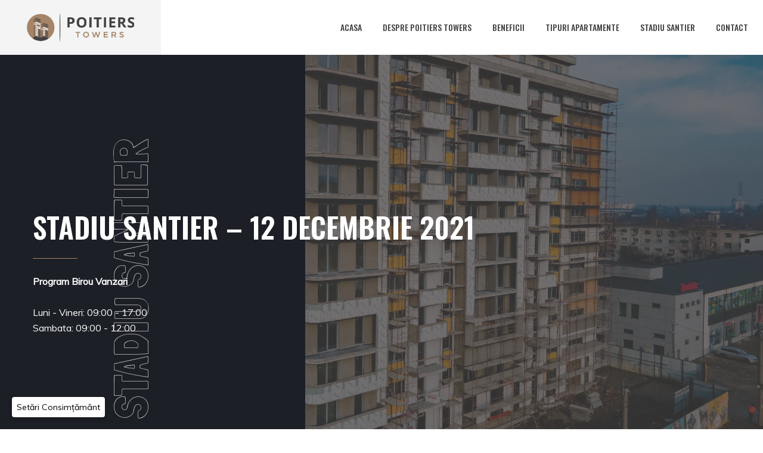

--- FILE ---
content_type: text/html; charset=UTF-8
request_url: https://poitierstowers.ro/stadiu-santier-12-decembrie-2021/
body_size: 15212
content:
<!doctype html>
<html lang="ro-RO">
<head>
	<meta charset="UTF-8">
	<meta name="viewport" content="width=device-width, initial-scale=1">
	<link rel="profile" href="https://gmpg.org/xfn/11">

	<script id="nsc_bara_blocking_scripts_inline" data-pagespeed-no-defer data-cfasync nowprocket data-no-optimize="1" data-no-defer="1" type="text/javascript">window.nsc_bara_blocked_services = [];window.nsc_bara_wp_rest_api_url = "https://poitierstowers.ro/wp-json/";window.nsc_bara_block_placeholder_url = "https://poitierstowers.ro/wp-content/nsc-bara-beautiful-cookie-banner-addon-files/block-placeholder/block_xx.html";</script>
<script id="nsc_bara_blocking_scripts" data-pagespeed-no-defer data-cfasync nowprocket data-no-optimize="1" data-no-defer="1" type="text/javascript" src="https://poitierstowers.ro/wp-content/plugins/beautiful-and-responsive-cookie-consent-addon/public/js/nscBlockScripts.js?v=4.1.1&e=1"></script>
<meta name='robots' content='index, follow, max-image-preview:large, max-snippet:-1, max-video-preview:-1' />
	<style>img:is([sizes="auto" i], [sizes^="auto," i]) { contain-intrinsic-size: 3000px 1500px }</style>
	
	<!-- This site is optimized with the Yoast SEO plugin v26.0 - https://yoast.com/wordpress/plugins/seo/ -->
	<title>Stadiu Santier - 12 Decembrie 2021 - Poitiers Towers</title>
	<link rel="canonical" href="https://poitierstowers.ro/stadiu-santier-12-decembrie-2021/" />
	<meta property="og:locale" content="ro_RO" />
	<meta property="og:type" content="article" />
	<meta property="og:title" content="Stadiu Santier - 12 Decembrie 2021 - Poitiers Towers" />
	<meta property="og:description" content="Casa visurilor tale incepe sa prinda contur. Avansam cu constructiile in fiecare zi, pentru a-ti oferi cel mai SIGUR camin pentru tine si familia ta ! Daca vrei să afli mai multe detalii despre Poitiers Towers, consultantul nostru Tudor Borș este aici pentru a îți oferi toate informațiile de care ai nevoie.   Birou vanzari [&hellip;]" />
	<meta property="og:url" content="https://poitierstowers.ro/stadiu-santier-12-decembrie-2021/" />
	<meta property="og:site_name" content="Poitiers Towers" />
	<meta property="article:publisher" content="https://www.facebook.com/Poitiers-Towers-110096583934498/" />
	<meta property="article:published_time" content="2021-12-14T17:14:44+00:00" />
	<meta property="article:modified_time" content="2025-09-29T18:06:32+00:00" />
	<meta property="og:image" content="https://poitierstowers.ro/wp-content/uploads/2021/12/Poitiers-Towers-Dec-2021-6.jpg" />
	<meta property="og:image:width" content="1993" />
	<meta property="og:image:height" content="1495" />
	<meta property="og:image:type" content="image/jpeg" />
	<meta name="author" content="admin" />
	<meta name="twitter:card" content="summary_large_image" />
	<meta name="twitter:label1" content="Scris de" />
	<meta name="twitter:data1" content="admin" />
	<meta name="twitter:label2" content="Timp estimat pentru citire" />
	<meta name="twitter:data2" content="5 minute" />
	<script type="application/ld+json" class="yoast-schema-graph">{"@context":"https://schema.org","@graph":[{"@type":"WebPage","@id":"https://poitierstowers.ro/stadiu-santier-12-decembrie-2021/","url":"https://poitierstowers.ro/stadiu-santier-12-decembrie-2021/","name":"Stadiu Santier - 12 Decembrie 2021 - Poitiers Towers","isPartOf":{"@id":"https://poitierstowers.ro/#website"},"primaryImageOfPage":{"@id":"https://poitierstowers.ro/stadiu-santier-12-decembrie-2021/#primaryimage"},"image":{"@id":"https://poitierstowers.ro/stadiu-santier-12-decembrie-2021/#primaryimage"},"thumbnailUrl":"https://poitierstowers.ro/wp-content/uploads/2021/12/Poitiers-Towers-Dec-2021-6.jpg","datePublished":"2021-12-14T17:14:44+00:00","dateModified":"2025-09-29T18:06:32+00:00","author":{"@id":"https://poitierstowers.ro/#/schema/person/ae6f4df94237228b34e6213cace04b54"},"breadcrumb":{"@id":"https://poitierstowers.ro/stadiu-santier-12-decembrie-2021/#breadcrumb"},"inLanguage":"ro-RO","potentialAction":[{"@type":"ReadAction","target":["https://poitierstowers.ro/stadiu-santier-12-decembrie-2021/"]}]},{"@type":"ImageObject","inLanguage":"ro-RO","@id":"https://poitierstowers.ro/stadiu-santier-12-decembrie-2021/#primaryimage","url":"https://poitierstowers.ro/wp-content/uploads/2021/12/Poitiers-Towers-Dec-2021-6.jpg","contentUrl":"https://poitierstowers.ro/wp-content/uploads/2021/12/Poitiers-Towers-Dec-2021-6.jpg","width":1993,"height":1495},{"@type":"BreadcrumbList","@id":"https://poitierstowers.ro/stadiu-santier-12-decembrie-2021/#breadcrumb","itemListElement":[{"@type":"ListItem","position":1,"name":"Prima pagină","item":"https://poitierstowers.ro/"},{"@type":"ListItem","position":2,"name":"Stadiu Santier &#8211; 12 Decembrie 2021"}]},{"@type":"WebSite","@id":"https://poitierstowers.ro/#website","url":"https://poitierstowers.ro/","name":"Poitiers Towers","description":"Un stil de viata la inaltime!","potentialAction":[{"@type":"SearchAction","target":{"@type":"EntryPoint","urlTemplate":"https://poitierstowers.ro/?s={search_term_string}"},"query-input":{"@type":"PropertyValueSpecification","valueRequired":true,"valueName":"search_term_string"}}],"inLanguage":"ro-RO"},{"@type":"Person","@id":"https://poitierstowers.ro/#/schema/person/ae6f4df94237228b34e6213cace04b54","name":"admin","sameAs":["https://poitierstowers.ro"]}]}</script>
	<!-- / Yoast SEO plugin. -->


<link rel="alternate" type="application/rss+xml" title="Poitiers Towers &raquo; Flux" href="https://poitierstowers.ro/feed/" />
<link rel="alternate" type="application/rss+xml" title="Poitiers Towers &raquo; Flux comentarii" href="https://poitierstowers.ro/comments/feed/" />
<link rel="alternate" type="application/rss+xml" title="Flux comentarii Poitiers Towers &raquo; Stadiu Santier &#8211; 12 Decembrie 2021" href="https://poitierstowers.ro/stadiu-santier-12-decembrie-2021/feed/" />
<script>
window._wpemojiSettings = {"baseUrl":"https:\/\/s.w.org\/images\/core\/emoji\/16.0.1\/72x72\/","ext":".png","svgUrl":"https:\/\/s.w.org\/images\/core\/emoji\/16.0.1\/svg\/","svgExt":".svg","source":{"concatemoji":"https:\/\/poitierstowers.ro\/wp-includes\/js\/wp-emoji-release.min.js?ver=e236d234defd9fab91cc156dca7d10ce"}};
/*! This file is auto-generated */
!function(s,n){var o,i,e;function c(e){try{var t={supportTests:e,timestamp:(new Date).valueOf()};sessionStorage.setItem(o,JSON.stringify(t))}catch(e){}}function p(e,t,n){e.clearRect(0,0,e.canvas.width,e.canvas.height),e.fillText(t,0,0);var t=new Uint32Array(e.getImageData(0,0,e.canvas.width,e.canvas.height).data),a=(e.clearRect(0,0,e.canvas.width,e.canvas.height),e.fillText(n,0,0),new Uint32Array(e.getImageData(0,0,e.canvas.width,e.canvas.height).data));return t.every(function(e,t){return e===a[t]})}function u(e,t){e.clearRect(0,0,e.canvas.width,e.canvas.height),e.fillText(t,0,0);for(var n=e.getImageData(16,16,1,1),a=0;a<n.data.length;a++)if(0!==n.data[a])return!1;return!0}function f(e,t,n,a){switch(t){case"flag":return n(e,"\ud83c\udff3\ufe0f\u200d\u26a7\ufe0f","\ud83c\udff3\ufe0f\u200b\u26a7\ufe0f")?!1:!n(e,"\ud83c\udde8\ud83c\uddf6","\ud83c\udde8\u200b\ud83c\uddf6")&&!n(e,"\ud83c\udff4\udb40\udc67\udb40\udc62\udb40\udc65\udb40\udc6e\udb40\udc67\udb40\udc7f","\ud83c\udff4\u200b\udb40\udc67\u200b\udb40\udc62\u200b\udb40\udc65\u200b\udb40\udc6e\u200b\udb40\udc67\u200b\udb40\udc7f");case"emoji":return!a(e,"\ud83e\udedf")}return!1}function g(e,t,n,a){var r="undefined"!=typeof WorkerGlobalScope&&self instanceof WorkerGlobalScope?new OffscreenCanvas(300,150):s.createElement("canvas"),o=r.getContext("2d",{willReadFrequently:!0}),i=(o.textBaseline="top",o.font="600 32px Arial",{});return e.forEach(function(e){i[e]=t(o,e,n,a)}),i}function t(e){var t=s.createElement("script");t.src=e,t.defer=!0,s.head.appendChild(t)}"undefined"!=typeof Promise&&(o="wpEmojiSettingsSupports",i=["flag","emoji"],n.supports={everything:!0,everythingExceptFlag:!0},e=new Promise(function(e){s.addEventListener("DOMContentLoaded",e,{once:!0})}),new Promise(function(t){var n=function(){try{var e=JSON.parse(sessionStorage.getItem(o));if("object"==typeof e&&"number"==typeof e.timestamp&&(new Date).valueOf()<e.timestamp+604800&&"object"==typeof e.supportTests)return e.supportTests}catch(e){}return null}();if(!n){if("undefined"!=typeof Worker&&"undefined"!=typeof OffscreenCanvas&&"undefined"!=typeof URL&&URL.createObjectURL&&"undefined"!=typeof Blob)try{var e="postMessage("+g.toString()+"("+[JSON.stringify(i),f.toString(),p.toString(),u.toString()].join(",")+"));",a=new Blob([e],{type:"text/javascript"}),r=new Worker(URL.createObjectURL(a),{name:"wpTestEmojiSupports"});return void(r.onmessage=function(e){c(n=e.data),r.terminate(),t(n)})}catch(e){}c(n=g(i,f,p,u))}t(n)}).then(function(e){for(var t in e)n.supports[t]=e[t],n.supports.everything=n.supports.everything&&n.supports[t],"flag"!==t&&(n.supports.everythingExceptFlag=n.supports.everythingExceptFlag&&n.supports[t]);n.supports.everythingExceptFlag=n.supports.everythingExceptFlag&&!n.supports.flag,n.DOMReady=!1,n.readyCallback=function(){n.DOMReady=!0}}).then(function(){return e}).then(function(){var e;n.supports.everything||(n.readyCallback(),(e=n.source||{}).concatemoji?t(e.concatemoji):e.wpemoji&&e.twemoji&&(t(e.twemoji),t(e.wpemoji)))}))}((window,document),window._wpemojiSettings);
</script>

<style id='wp-emoji-styles-inline-css'>

	img.wp-smiley, img.emoji {
		display: inline !important;
		border: none !important;
		box-shadow: none !important;
		height: 1em !important;
		width: 1em !important;
		margin: 0 0.07em !important;
		vertical-align: -0.1em !important;
		background: none !important;
		padding: 0 !important;
	}
</style>
<style id='classic-theme-styles-inline-css'>
/*! This file is auto-generated */
.wp-block-button__link{color:#fff;background-color:#32373c;border-radius:9999px;box-shadow:none;text-decoration:none;padding:calc(.667em + 2px) calc(1.333em + 2px);font-size:1.125em}.wp-block-file__button{background:#32373c;color:#fff;text-decoration:none}
</style>
<style id='global-styles-inline-css'>
:root{--wp--preset--aspect-ratio--square: 1;--wp--preset--aspect-ratio--4-3: 4/3;--wp--preset--aspect-ratio--3-4: 3/4;--wp--preset--aspect-ratio--3-2: 3/2;--wp--preset--aspect-ratio--2-3: 2/3;--wp--preset--aspect-ratio--16-9: 16/9;--wp--preset--aspect-ratio--9-16: 9/16;--wp--preset--color--black: #000000;--wp--preset--color--cyan-bluish-gray: #abb8c3;--wp--preset--color--white: #ffffff;--wp--preset--color--pale-pink: #f78da7;--wp--preset--color--vivid-red: #cf2e2e;--wp--preset--color--luminous-vivid-orange: #ff6900;--wp--preset--color--luminous-vivid-amber: #fcb900;--wp--preset--color--light-green-cyan: #7bdcb5;--wp--preset--color--vivid-green-cyan: #00d084;--wp--preset--color--pale-cyan-blue: #8ed1fc;--wp--preset--color--vivid-cyan-blue: #0693e3;--wp--preset--color--vivid-purple: #9b51e0;--wp--preset--gradient--vivid-cyan-blue-to-vivid-purple: linear-gradient(135deg,rgba(6,147,227,1) 0%,rgb(155,81,224) 100%);--wp--preset--gradient--light-green-cyan-to-vivid-green-cyan: linear-gradient(135deg,rgb(122,220,180) 0%,rgb(0,208,130) 100%);--wp--preset--gradient--luminous-vivid-amber-to-luminous-vivid-orange: linear-gradient(135deg,rgba(252,185,0,1) 0%,rgba(255,105,0,1) 100%);--wp--preset--gradient--luminous-vivid-orange-to-vivid-red: linear-gradient(135deg,rgba(255,105,0,1) 0%,rgb(207,46,46) 100%);--wp--preset--gradient--very-light-gray-to-cyan-bluish-gray: linear-gradient(135deg,rgb(238,238,238) 0%,rgb(169,184,195) 100%);--wp--preset--gradient--cool-to-warm-spectrum: linear-gradient(135deg,rgb(74,234,220) 0%,rgb(151,120,209) 20%,rgb(207,42,186) 40%,rgb(238,44,130) 60%,rgb(251,105,98) 80%,rgb(254,248,76) 100%);--wp--preset--gradient--blush-light-purple: linear-gradient(135deg,rgb(255,206,236) 0%,rgb(152,150,240) 100%);--wp--preset--gradient--blush-bordeaux: linear-gradient(135deg,rgb(254,205,165) 0%,rgb(254,45,45) 50%,rgb(107,0,62) 100%);--wp--preset--gradient--luminous-dusk: linear-gradient(135deg,rgb(255,203,112) 0%,rgb(199,81,192) 50%,rgb(65,88,208) 100%);--wp--preset--gradient--pale-ocean: linear-gradient(135deg,rgb(255,245,203) 0%,rgb(182,227,212) 50%,rgb(51,167,181) 100%);--wp--preset--gradient--electric-grass: linear-gradient(135deg,rgb(202,248,128) 0%,rgb(113,206,126) 100%);--wp--preset--gradient--midnight: linear-gradient(135deg,rgb(2,3,129) 0%,rgb(40,116,252) 100%);--wp--preset--font-size--small: 13px;--wp--preset--font-size--medium: 20px;--wp--preset--font-size--large: 36px;--wp--preset--font-size--x-large: 42px;--wp--preset--spacing--20: 0.44rem;--wp--preset--spacing--30: 0.67rem;--wp--preset--spacing--40: 1rem;--wp--preset--spacing--50: 1.5rem;--wp--preset--spacing--60: 2.25rem;--wp--preset--spacing--70: 3.38rem;--wp--preset--spacing--80: 5.06rem;--wp--preset--shadow--natural: 6px 6px 9px rgba(0, 0, 0, 0.2);--wp--preset--shadow--deep: 12px 12px 50px rgba(0, 0, 0, 0.4);--wp--preset--shadow--sharp: 6px 6px 0px rgba(0, 0, 0, 0.2);--wp--preset--shadow--outlined: 6px 6px 0px -3px rgba(255, 255, 255, 1), 6px 6px rgba(0, 0, 0, 1);--wp--preset--shadow--crisp: 6px 6px 0px rgba(0, 0, 0, 1);}:where(.is-layout-flex){gap: 0.5em;}:where(.is-layout-grid){gap: 0.5em;}body .is-layout-flex{display: flex;}.is-layout-flex{flex-wrap: wrap;align-items: center;}.is-layout-flex > :is(*, div){margin: 0;}body .is-layout-grid{display: grid;}.is-layout-grid > :is(*, div){margin: 0;}:where(.wp-block-columns.is-layout-flex){gap: 2em;}:where(.wp-block-columns.is-layout-grid){gap: 2em;}:where(.wp-block-post-template.is-layout-flex){gap: 1.25em;}:where(.wp-block-post-template.is-layout-grid){gap: 1.25em;}.has-black-color{color: var(--wp--preset--color--black) !important;}.has-cyan-bluish-gray-color{color: var(--wp--preset--color--cyan-bluish-gray) !important;}.has-white-color{color: var(--wp--preset--color--white) !important;}.has-pale-pink-color{color: var(--wp--preset--color--pale-pink) !important;}.has-vivid-red-color{color: var(--wp--preset--color--vivid-red) !important;}.has-luminous-vivid-orange-color{color: var(--wp--preset--color--luminous-vivid-orange) !important;}.has-luminous-vivid-amber-color{color: var(--wp--preset--color--luminous-vivid-amber) !important;}.has-light-green-cyan-color{color: var(--wp--preset--color--light-green-cyan) !important;}.has-vivid-green-cyan-color{color: var(--wp--preset--color--vivid-green-cyan) !important;}.has-pale-cyan-blue-color{color: var(--wp--preset--color--pale-cyan-blue) !important;}.has-vivid-cyan-blue-color{color: var(--wp--preset--color--vivid-cyan-blue) !important;}.has-vivid-purple-color{color: var(--wp--preset--color--vivid-purple) !important;}.has-black-background-color{background-color: var(--wp--preset--color--black) !important;}.has-cyan-bluish-gray-background-color{background-color: var(--wp--preset--color--cyan-bluish-gray) !important;}.has-white-background-color{background-color: var(--wp--preset--color--white) !important;}.has-pale-pink-background-color{background-color: var(--wp--preset--color--pale-pink) !important;}.has-vivid-red-background-color{background-color: var(--wp--preset--color--vivid-red) !important;}.has-luminous-vivid-orange-background-color{background-color: var(--wp--preset--color--luminous-vivid-orange) !important;}.has-luminous-vivid-amber-background-color{background-color: var(--wp--preset--color--luminous-vivid-amber) !important;}.has-light-green-cyan-background-color{background-color: var(--wp--preset--color--light-green-cyan) !important;}.has-vivid-green-cyan-background-color{background-color: var(--wp--preset--color--vivid-green-cyan) !important;}.has-pale-cyan-blue-background-color{background-color: var(--wp--preset--color--pale-cyan-blue) !important;}.has-vivid-cyan-blue-background-color{background-color: var(--wp--preset--color--vivid-cyan-blue) !important;}.has-vivid-purple-background-color{background-color: var(--wp--preset--color--vivid-purple) !important;}.has-black-border-color{border-color: var(--wp--preset--color--black) !important;}.has-cyan-bluish-gray-border-color{border-color: var(--wp--preset--color--cyan-bluish-gray) !important;}.has-white-border-color{border-color: var(--wp--preset--color--white) !important;}.has-pale-pink-border-color{border-color: var(--wp--preset--color--pale-pink) !important;}.has-vivid-red-border-color{border-color: var(--wp--preset--color--vivid-red) !important;}.has-luminous-vivid-orange-border-color{border-color: var(--wp--preset--color--luminous-vivid-orange) !important;}.has-luminous-vivid-amber-border-color{border-color: var(--wp--preset--color--luminous-vivid-amber) !important;}.has-light-green-cyan-border-color{border-color: var(--wp--preset--color--light-green-cyan) !important;}.has-vivid-green-cyan-border-color{border-color: var(--wp--preset--color--vivid-green-cyan) !important;}.has-pale-cyan-blue-border-color{border-color: var(--wp--preset--color--pale-cyan-blue) !important;}.has-vivid-cyan-blue-border-color{border-color: var(--wp--preset--color--vivid-cyan-blue) !important;}.has-vivid-purple-border-color{border-color: var(--wp--preset--color--vivid-purple) !important;}.has-vivid-cyan-blue-to-vivid-purple-gradient-background{background: var(--wp--preset--gradient--vivid-cyan-blue-to-vivid-purple) !important;}.has-light-green-cyan-to-vivid-green-cyan-gradient-background{background: var(--wp--preset--gradient--light-green-cyan-to-vivid-green-cyan) !important;}.has-luminous-vivid-amber-to-luminous-vivid-orange-gradient-background{background: var(--wp--preset--gradient--luminous-vivid-amber-to-luminous-vivid-orange) !important;}.has-luminous-vivid-orange-to-vivid-red-gradient-background{background: var(--wp--preset--gradient--luminous-vivid-orange-to-vivid-red) !important;}.has-very-light-gray-to-cyan-bluish-gray-gradient-background{background: var(--wp--preset--gradient--very-light-gray-to-cyan-bluish-gray) !important;}.has-cool-to-warm-spectrum-gradient-background{background: var(--wp--preset--gradient--cool-to-warm-spectrum) !important;}.has-blush-light-purple-gradient-background{background: var(--wp--preset--gradient--blush-light-purple) !important;}.has-blush-bordeaux-gradient-background{background: var(--wp--preset--gradient--blush-bordeaux) !important;}.has-luminous-dusk-gradient-background{background: var(--wp--preset--gradient--luminous-dusk) !important;}.has-pale-ocean-gradient-background{background: var(--wp--preset--gradient--pale-ocean) !important;}.has-electric-grass-gradient-background{background: var(--wp--preset--gradient--electric-grass) !important;}.has-midnight-gradient-background{background: var(--wp--preset--gradient--midnight) !important;}.has-small-font-size{font-size: var(--wp--preset--font-size--small) !important;}.has-medium-font-size{font-size: var(--wp--preset--font-size--medium) !important;}.has-large-font-size{font-size: var(--wp--preset--font-size--large) !important;}.has-x-large-font-size{font-size: var(--wp--preset--font-size--x-large) !important;}
:where(.wp-block-post-template.is-layout-flex){gap: 1.25em;}:where(.wp-block-post-template.is-layout-grid){gap: 1.25em;}
:where(.wp-block-columns.is-layout-flex){gap: 2em;}:where(.wp-block-columns.is-layout-grid){gap: 2em;}
:root :where(.wp-block-pullquote){font-size: 1.5em;line-height: 1.6;}
</style>
<link rel='stylesheet' id='nsc_bara_new_banner_css-css' href='https://poitierstowers.ro/wp-content/nsc-bara-beautiful-cookie-banner-addon-files/cookieconsent-config/cookieconsent.nsc.css?ver=4.1.1-814667308' media='all' />
<link rel='stylesheet' id='contact-form-7-css' href='https://poitierstowers.ro/wp-content/plugins/contact-form-7/includes/css/styles.css?ver=6.1.1' media='all' />
<link rel='stylesheet' id='wpa-css-css' href='https://poitierstowers.ro/wp-content/plugins/honeypot/includes/css/wpa.css?ver=2.3.02' media='all' />
<link rel='stylesheet' id='modal-window-css' href='https://poitierstowers.ro/wp-content/plugins/modal-window/public/assets/css/modal.min.css?ver=6.2.2' media='all' />
<link rel='stylesheet' id='perfectpixel-style-css' href='https://poitierstowers.ro/wp-content/themes/perfectpixel/style.css?ver=1.0.0' media='all' />
<link rel='stylesheet' id='perfectpixel-bootstrapcss-css' href='https://poitierstowers.ro/wp-content/themes/perfectpixel/assets/css/bootstrap.css?ver=1.0.0' media='all' />
<link rel='stylesheet' id='perfectpixel-general-css' href='https://poitierstowers.ro/wp-content/themes/perfectpixel/assets/css/style.css?ver=1.0.0' media='all' />
<link rel='stylesheet' id='perfectpixel-responsive-css' href='https://poitierstowers.ro/wp-content/themes/perfectpixel/assets/css/responsive.css?ver=1.0.0' media='all' />
<link rel='stylesheet' id='elementor-icons-css' href='https://poitierstowers.ro/wp-content/plugins/elementor/assets/lib/eicons/css/elementor-icons.min.css?ver=5.44.0' media='all' />
<link rel='stylesheet' id='elementor-frontend-css' href='https://poitierstowers.ro/wp-content/plugins/elementor/assets/css/frontend.min.css?ver=3.32.2' media='all' />
<link rel='stylesheet' id='elementor-post-6-css' href='https://poitierstowers.ro/wp-content/uploads/elementor/css/post-6.css?ver=1765298187' media='all' />
<link rel='stylesheet' id='swiper-css' href='https://poitierstowers.ro/wp-content/plugins/elementor/assets/lib/swiper/v8/css/swiper.min.css?ver=8.4.5' media='all' />
<link rel='stylesheet' id='e-swiper-css' href='https://poitierstowers.ro/wp-content/plugins/elementor/assets/css/conditionals/e-swiper.min.css?ver=3.32.2' media='all' />
<link rel='stylesheet' id='widget-image-gallery-css' href='https://poitierstowers.ro/wp-content/plugins/elementor/assets/css/widget-image-gallery.min.css?ver=3.32.2' media='all' />
<link rel='stylesheet' id='elementor-post-984-css' href='https://poitierstowers.ro/wp-content/uploads/elementor/css/post-984.css?ver=1765303518' media='all' />
<link rel='stylesheet' id='elementor-gf-local-roboto-css' href='https://poitierstowers.ro/wp-content/uploads/elementor/google-fonts/css/roboto.css?ver=1746087339' media='all' />
<link rel='stylesheet' id='elementor-gf-local-robotoslab-css' href='https://poitierstowers.ro/wp-content/uploads/elementor/google-fonts/css/robotoslab.css?ver=1746087374' media='all' />
<script src="https://poitierstowers.ro/wp-includes/js/jquery/jquery.min.js?ver=3.7.1" id="jquery-core-js"></script>
<script src="https://poitierstowers.ro/wp-includes/js/jquery/jquery-migrate.min.js?ver=3.4.1" id="jquery-migrate-js"></script>
<link rel="https://api.w.org/" href="https://poitierstowers.ro/wp-json/" /><link rel="alternate" title="JSON" type="application/json" href="https://poitierstowers.ro/wp-json/wp/v2/posts/984" /><link rel="EditURI" type="application/rsd+xml" title="RSD" href="https://poitierstowers.ro/xmlrpc.php?rsd" />

<link rel='shortlink' href='https://poitierstowers.ro/?p=984' />
<link rel="alternate" title="oEmbed (JSON)" type="application/json+oembed" href="https://poitierstowers.ro/wp-json/oembed/1.0/embed?url=https%3A%2F%2Fpoitierstowers.ro%2Fstadiu-santier-12-decembrie-2021%2F" />
<link rel="alternate" title="oEmbed (XML)" type="text/xml+oembed" href="https://poitierstowers.ro/wp-json/oembed/1.0/embed?url=https%3A%2F%2Fpoitierstowers.ro%2Fstadiu-santier-12-decembrie-2021%2F&#038;format=xml" />
<link rel="pingback" href="https://poitierstowers.ro/xmlrpc.php"><style>
	.hide {
		display:none !important;
	}
</style>
<style>.recentcomments a{display:inline !important;padding:0 !important;margin:0 !important;}</style>			<style>
				.e-con.e-parent:nth-of-type(n+4):not(.e-lazyloaded):not(.e-no-lazyload),
				.e-con.e-parent:nth-of-type(n+4):not(.e-lazyloaded):not(.e-no-lazyload) * {
					background-image: none !important;
				}
				@media screen and (max-height: 1024px) {
					.e-con.e-parent:nth-of-type(n+3):not(.e-lazyloaded):not(.e-no-lazyload),
					.e-con.e-parent:nth-of-type(n+3):not(.e-lazyloaded):not(.e-no-lazyload) * {
						background-image: none !important;
					}
				}
				@media screen and (max-height: 640px) {
					.e-con.e-parent:nth-of-type(n+2):not(.e-lazyloaded):not(.e-no-lazyload),
					.e-con.e-parent:nth-of-type(n+2):not(.e-lazyloaded):not(.e-no-lazyload) * {
						background-image: none !important;
					}
				}
			</style>
			<link rel="icon" href="https://poitierstowers.ro/wp-content/uploads/2020/10/cropped-fviconpoatier-32x32.png" sizes="32x32" />
<link rel="icon" href="https://poitierstowers.ro/wp-content/uploads/2020/10/cropped-fviconpoatier-192x192.png" sizes="192x192" />
<link rel="apple-touch-icon" href="https://poitierstowers.ro/wp-content/uploads/2020/10/cropped-fviconpoatier-180x180.png" />
<meta name="msapplication-TileImage" content="https://poitierstowers.ro/wp-content/uploads/2020/10/cropped-fviconpoatier-270x270.png" />
</head>

<body>
<div class="page-wrapper">
    <!-- Main Header-->
    <header class="main-header">
        <!-- Header Upper -->
        <div class="header-upper animInTop">
            <div class="outer-container">
                <div class="header-column">
                    <div class="logo-box">
                        <div class="logo"><a href="https://poitierstowers.ro/" title="Poitiers Towers Iasi"><img src="https://poitierstowers.ro/wp-content/themes/perfectpixel/assets/img/ptlogo.png" alt="" title=""></a></div>
                    </div>

                </div>
                <div class="header-column">
                    <div class="nav-outer">
                        <!--Mobile Navigation Toggler-->
                        <div class="mobile-nav-toggler"><span class="icon flaticon-menu-1"></span></div>
                        
                        <div class="nav-inner">

     <!-- Main Menu -->
                            <nav class="main-menu navbar-expand-xl navbar-dark">
                                

                <div id="navbarSupportedContent" class="collapse navbar-collapse"><ul id="menu-menu-1" class="navigation"><li itemscope="itemscope" itemtype="https://www.schema.org/SiteNavigationElement" id="menu-item-18" class="menu-item menu-item-type-post_type menu-item-object-page menu-item-home menu-item-18"><a title="Acasa" href="https://poitierstowers.ro/">Acasa</a></li>
<li itemscope="itemscope" itemtype="https://www.schema.org/SiteNavigationElement" id="menu-item-19" class="menu-item menu-item-type-post_type menu-item-object-page menu-item-19"><a title="Despre Poitiers Towers" href="https://poitierstowers.ro/despre-poitiers-towers/">Despre Poitiers Towers</a></li>
<li itemscope="itemscope" itemtype="https://www.schema.org/SiteNavigationElement" id="menu-item-690" class="menu-item menu-item-type-post_type menu-item-object-page menu-item-690"><a title="Beneficii" href="https://poitierstowers.ro/beneficii/">Beneficii</a></li>
<li itemscope="itemscope" itemtype="https://www.schema.org/SiteNavigationElement" id="menu-item-349" class="menu-item menu-item-type-post_type menu-item-object-page menu-item-has-children dropdown menu-item-349"><a title="Tipuri Apartamente" href="https://poitierstowers.ro/tipuri-apartamente/">Tipuri Apartamente</a>
<ul>
	<li itemscope="itemscope" itemtype="https://www.schema.org/SiteNavigationElement" id="menu-item-350" class="menu-item menu-item-type-taxonomy menu-item-object-categorii menu-item-350"><a title="Apartamente 1 Camera" href="https://poitierstowers.ro/apartamente-poitiers/apartamente-1-camera/">Apartamente 1 Camera</a></li>
	<li itemscope="itemscope" itemtype="https://www.schema.org/SiteNavigationElement" id="menu-item-351" class="menu-item menu-item-type-taxonomy menu-item-object-categorii menu-item-351"><a title="Apartamente 2 Camere" href="https://poitierstowers.ro/apartamente-poitiers/apartamente-2-camere/">Apartamente 2 Camere</a></li>
	<li itemscope="itemscope" itemtype="https://www.schema.org/SiteNavigationElement" id="menu-item-1606" class="menu-item menu-item-type-taxonomy menu-item-object-categorii menu-item-1606"><a title="Penthouse" href="https://poitierstowers.ro/apartamente-poitiers/penthouse/">Penthouse</a></li>
</ul>
</li>
<li itemscope="itemscope" itemtype="https://www.schema.org/SiteNavigationElement" id="menu-item-20" class="menu-item menu-item-type-post_type menu-item-object-page menu-item-20"><a title="Stadiu Santier" href="https://poitierstowers.ro/stadiu-santier/">Stadiu Santier</a></li>
<li itemscope="itemscope" itemtype="https://www.schema.org/SiteNavigationElement" id="menu-item-383" class="menu-item menu-item-type-post_type menu-item-object-page menu-item-383"><a title="Contact" href="https://poitierstowers.ro/contact/">Contact</a></li>
</ul></div>


                            </nav><!-- Main Menu End-->

                        </div>
                    </div>
                </div>
                <div class="header-column option-column">
                    <div class="link-btn">
                       <span class="flaticon-arrow"></span> <a href="tel:" class="theme-btn">Informatii: 0745 600 800</a>
                    </div>

                </div>
                    
            </div>
        </div>
        <!--End Header Upper-->

        <!--End Header Upper-->
        <div class="sticky-header">
            <div class="auto-container">
                <div class="outer-container">
                    <div class="header-column">
                        <div class="logo-box">
                            <div class="logo"><a href="https://poitierstowers.ro/" title="Poitiers Towers Iasi"><img src="https://poitierstowers.ro/wp-content/themes/perfectpixel/assets/img/ptlogo.png" alt="" title=""></a></div>
                        </div>
                    </div>
                    <div class="header-column">
                        <div class="nav-outer">
                            <!--Mobile Navigation Toggler-->
                            <div class="mobile-nav-toggler"><span class="icon flaticon-menu-options"></span></div>
                            
                            <div class="nav-inner">

                                <!-- Main Menu -->
                                <nav class="main-menu navbar-expand-xl navbar-dark">
                                    
                                    <div class="collapse navbar-collapse">
                                        <ul class="navigation">
                                        </ul>
                                    </div>
                                </nav><!-- Main Menu End-->

                            </div>
                        </div>
                    </div>
                </div>
            </div>
        </div>
        
        <!-- Mobile Menu  -->
        <div class="mobile-menu close-menu">        
            <!--Here Menu Will Come Automatically Via Javascript / Same Menu as in Header-->
            <nav class="menu-box">            
                <ul class="navigation"><!--Keep This Empty / Menu will come through Javascript--></ul>
            </nav>
        </div><!-- End Mobile Menu -->

        <div class="nav-overlay">
            <div class="cursor"></div>
            <div class="cursor-follower"></div>
        </div>
    </header>
    <!-- End Main Header -->

		 
    <!-- Page Title -->
    <section class="page-title blogtitle" style="background-image:url(https://poitierstowers.ro/wp-content/uploads/2021/12/Poitiers-Towers-Dec-2021-6.jpg.webp)">
        <div class="title">Stadiu Santier</div>
        <div class="auto-container">
            <div class="content-column">
                <h1>Stadiu Santier &#8211; 12 Decembrie 2021</h1>
                <div class="text"><b>Program Birou Vanzari</b><br/><br/>Luni - Vineri: 09:00 - 17:00<br/>
Sambata: 09:00 - 12:00</div>

            </div>
        </div>
        <!-- Left Panel -->
        <div class="left-panel">
            <div class="content-wrap">
                <ul class="contact-info-two">
                    <li><a href="tel:0745 600 800"><span>0745 600 800</span><i class="flaticon-phone"></i></a></li>
                    <li><a href="mailto:poitierstowers@gmail.com"><span> poitierstowers@gmail.com</span><i class="flaticon-mail"></i></a></li>
                </ul>
                <ul class="social-icon-four">
                    <li><a href="https://www.facebook.com/Poitiers-Towers-110096583934498/" target="_blank"><span>Facebook</span><i class="fa fa-facebook"></i></a></li>
                    <li><a href="https://www.youtube.com/channel/UC0jMYjil2ExuE7kzG9zdA6w" target="_blank"><span>Youtube</span><i class="fa fa-youtube"></i></a></li>

                </ul>
            </div>                
        </div>
        <!-- Right Panel -->

        <div class="scroll-btn">
            <a href="https://poitierstowers.ro/stadiu-santier/" class="theme-btn back-to-home-btn">Inapoi la Stadiu Santier</a>
            <!--Scroll Dwwn Btn-->
            <span class="mouse-btn-down scroll-to-target" data-target="#scroll-down"></span>
        </div>
    </section>

    
    <!-- Blog Section -->
    <section class="blog-single mx-90">
        <div class="auto-container">
            <div class="post-wrapper">
                <div class="blog-single-post">
                    <div class="inner-box">
                    	                        <div class="author-box">
                            <div class="image"><img src="https://poitierstowers.ro/wp-content/themes/perfectpixel/assets/img/poatiericon.png" alt=""></div>
                            <h5>Poitiers Towers</h5>
                            <div class="social-icon">
                                <div>Urmareste-ne</div>
                                <ul class="social-icon">
                                    <li><a href="https://www.facebook.com/Poitiers-Towers-110096583934498/" target="_blank"><span class="fa fa-facebook"></span></a></li>
                                    <li><a href="https://www.youtube.com/channel/UC0jMYjil2ExuE7kzG9zdA6w" target="_blank"><span class="fa fa-youtube"></span></a></li>

                                </ul>
                            </div>
                        </div>
				<div data-elementor-type="wp-post" data-elementor-id="984" class="elementor elementor-984" data-elementor-post-type="post">
						<section class="elementor-section elementor-top-section elementor-element elementor-element-7a6bc0d8 elementor-section-boxed elementor-section-height-default elementor-section-height-default" data-id="7a6bc0d8" data-element_type="section">
						<div class="elementor-container elementor-column-gap-default">
					<div class="elementor-column elementor-col-100 elementor-top-column elementor-element elementor-element-1579a650" data-id="1579a650" data-element_type="column">
			<div class="elementor-widget-wrap elementor-element-populated">
						<div class="elementor-element elementor-element-5ead509e elementor-widget elementor-widget-text-editor" data-id="5ead509e" data-element_type="widget" data-widget_type="text-editor.default">
				<div class="elementor-widget-container">
									
<div class="kvgmc6g5 cxmmr5t8 oygrvhab hcukyx3x c1et5uql ii04i59q">
<div dir="auto">
<div class="kvgmc6g5 cxmmr5t8 oygrvhab hcukyx3x c1et5uql ii04i59q">
<div dir="auto"><span class="pq6dq46d tbxw36s4 knj5qynh kvgmc6g5 ditlmg2l oygrvhab nvdbi5me sf5mxxl7 gl3lb2sf hhz5lgdu"><img decoding="async" src="https://static.xx.fbcdn.net/images/emoji.php/v9/tde/1/16/1f3d7.png" alt="🏗" width="16" height="16" /></span> Casa visurilor tale incepe sa prinda contur. Avansam cu constructiile in fiecare zi, pentru a-ti oferi cel mai SIGUR camin pentru tine si familia ta !</div>
<div dir="auto">Daca vrei să afli mai multe detalii despre Poitiers Towers, consultantul nostru Tudor Borș este aici pentru a îți oferi toate informațiile de care ai nevoie.</div>
<div dir="auto"> </div>
</div>
<div class="o9v6fnle cxmmr5t8 oygrvhab hcukyx3x c1et5uql ii04i59q">
<div dir="auto"><span class="pq6dq46d tbxw36s4 knj5qynh kvgmc6g5 ditlmg2l oygrvhab nvdbi5me sf5mxxl7 gl3lb2sf hhz5lgdu"><img decoding="async" src="https://static.xx.fbcdn.net/images/emoji.php/v9/t2d/1/16/1f4cd.png" alt="📍" width="16" height="16" /></span> Birou vanzari &#8211; B-dul Poitiers nr 2</div>
<div dir="auto"><span class="pq6dq46d tbxw36s4 knj5qynh kvgmc6g5 ditlmg2l oygrvhab nvdbi5me sf5mxxl7 gl3lb2sf hhz5lgdu"><img decoding="async" src="https://static.xx.fbcdn.net/images/emoji.php/v9/t57/1/16/1f4f1.png" alt="📱" width="16" height="16" /></span>0745 600 800</div>
<div dir="auto"> </div>
<div dir="auto"><span class="pq6dq46d tbxw36s4 knj5qynh kvgmc6g5 ditlmg2l oygrvhab nvdbi5me sf5mxxl7 gl3lb2sf hhz5lgdu"><img loading="lazy" loading="lazy" decoding="async" src="https://static.xx.fbcdn.net/images/emoji.php/v9/taa/1/16/1f310.png" alt="🌐" width="16" height="16" /></span><a class="oajrlxb2 g5ia77u1 qu0x051f esr5mh6w e9989ue4 r7d6kgcz rq0escxv nhd2j8a9 nc684nl6 p7hjln8o kvgmc6g5 cxmmr5t8 oygrvhab hcukyx3x jb3vyjys rz4wbd8a qt6c0cv9 a8nywdso i1ao9s8h esuyzwwr f1sip0of lzcic4wl py34i1dx gpro0wi8" tabindex="0" role="link" href="http://www.poitierstowers.ro/?fbclid=IwAR0V9_ac1YmVIbyP1mFHQnEVc4y-B4ZrGBOjmwjnp8Jxpl_z092NLjc2jj0" target="_blank" rel="nofollow noopener">www.poitierstowers.ro</a></div>
<div dir="auto"><span class="pq6dq46d tbxw36s4 knj5qynh kvgmc6g5 ditlmg2l oygrvhab nvdbi5me sf5mxxl7 gl3lb2sf hhz5lgdu"><img loading="lazy" loading="lazy" decoding="async" src="https://static.xx.fbcdn.net/images/emoji.php/v9/tea/1/16/1f4ec.png" alt="📬" width="16" height="16" /></span>poitierstowers@gmail.com</div>
</div>
</div>
</div>
								</div>
				</div>
					</div>
		</div>
					</div>
		</section>
				<section class="elementor-section elementor-top-section elementor-element elementor-element-1b767bd0 elementor-section-boxed elementor-section-height-default elementor-section-height-default" data-id="1b767bd0" data-element_type="section">
						<div class="elementor-container elementor-column-gap-default">
					<div class="elementor-column elementor-col-100 elementor-top-column elementor-element elementor-element-74d0b2ed" data-id="74d0b2ed" data-element_type="column">
			<div class="elementor-widget-wrap elementor-element-populated">
						<div class="elementor-element elementor-element-4256c7df gallery-spacing-custom elementor-widget elementor-widget-image-gallery" data-id="4256c7df" data-element_type="widget" data-widget_type="image-gallery.default">
				<div class="elementor-widget-container">
							<div class="elementor-image-gallery">
			<div id='gallery-4' class='gallery galleryid-984 gallery-columns-5 gallery-size-thumbnail'><figure class='gallery-item'>
			<div class='gallery-icon landscape'>
				<a data-elementor-open-lightbox="yes" data-elementor-lightbox-slideshow="4256c7df" data-e-action-hash="#elementor-action%3Aaction%3Dlightbox%26settings%3DeyJpZCI6MTAwMCwidXJsIjoiaHR0cHM6XC9cL3BvaXRpZXJzdG93ZXJzLnJvXC93cC1jb250ZW50XC91cGxvYWRzXC8yMDIxXC8xMlwvUG9pdGllcnMtVG93ZXJzLURlYy0yMDIxLTE1LmpwZyIsInNsaWRlc2hvdyI6IjQyNTZjN2RmIn0%3D" href='https://poitierstowers.ro/wp-content/uploads/2021/12/Poitiers-Towers-Dec-2021-15.jpg'><img loading="lazy" loading="lazy" decoding="async" width="150" height="150" src="https://poitierstowers.ro/wp-content/uploads/2021/12/Poitiers-Towers-Dec-2021-15-150x150.jpg.webp" class="attachment-thumbnail size-thumbnail" alt="" /></a>
			</div></figure><figure class='gallery-item'>
			<div class='gallery-icon landscape'>
				<a data-elementor-open-lightbox="yes" data-elementor-lightbox-slideshow="4256c7df" data-e-action-hash="#elementor-action%3Aaction%3Dlightbox%26settings%3DeyJpZCI6OTk5LCJ1cmwiOiJodHRwczpcL1wvcG9pdGllcnN0b3dlcnMucm9cL3dwLWNvbnRlbnRcL3VwbG9hZHNcLzIwMjFcLzEyXC9Qb2l0aWVycy1Ub3dlcnMtRGVjLTIwMjEtMTQuanBnIiwic2xpZGVzaG93IjoiNDI1NmM3ZGYifQ%3D%3D" href='https://poitierstowers.ro/wp-content/uploads/2021/12/Poitiers-Towers-Dec-2021-14.jpg'><img loading="lazy" loading="lazy" decoding="async" width="150" height="150" src="https://poitierstowers.ro/wp-content/uploads/2021/12/Poitiers-Towers-Dec-2021-14-150x150.jpg.webp" class="attachment-thumbnail size-thumbnail" alt="" /></a>
			</div></figure><figure class='gallery-item'>
			<div class='gallery-icon landscape'>
				<a data-elementor-open-lightbox="yes" data-elementor-lightbox-slideshow="4256c7df" data-e-action-hash="#elementor-action%3Aaction%3Dlightbox%26settings%3DeyJpZCI6OTk4LCJ1cmwiOiJodHRwczpcL1wvcG9pdGllcnN0b3dlcnMucm9cL3dwLWNvbnRlbnRcL3VwbG9hZHNcLzIwMjFcLzEyXC9Qb2l0aWVycy1Ub3dlcnMtRGVjLTIwMjEtMTMuanBnIiwic2xpZGVzaG93IjoiNDI1NmM3ZGYifQ%3D%3D" href='https://poitierstowers.ro/wp-content/uploads/2021/12/Poitiers-Towers-Dec-2021-13.jpg'><img loading="lazy" loading="lazy" decoding="async" width="150" height="150" src="https://poitierstowers.ro/wp-content/uploads/2021/12/Poitiers-Towers-Dec-2021-13-150x150.jpg.webp" class="attachment-thumbnail size-thumbnail" alt="" /></a>
			</div></figure><figure class='gallery-item'>
			<div class='gallery-icon landscape'>
				<a data-elementor-open-lightbox="yes" data-elementor-lightbox-slideshow="4256c7df" data-e-action-hash="#elementor-action%3Aaction%3Dlightbox%26settings%3DeyJpZCI6OTk3LCJ1cmwiOiJodHRwczpcL1wvcG9pdGllcnN0b3dlcnMucm9cL3dwLWNvbnRlbnRcL3VwbG9hZHNcLzIwMjFcLzEyXC9Qb2l0aWVycy1Ub3dlcnMtRGVjLTIwMjEtMTIuanBnIiwic2xpZGVzaG93IjoiNDI1NmM3ZGYifQ%3D%3D" href='https://poitierstowers.ro/wp-content/uploads/2021/12/Poitiers-Towers-Dec-2021-12.jpg'><img loading="lazy" loading="lazy" decoding="async" width="150" height="150" src="https://poitierstowers.ro/wp-content/uploads/2021/12/Poitiers-Towers-Dec-2021-12-150x150.jpg.webp" class="attachment-thumbnail size-thumbnail" alt="" /></a>
			</div></figure><figure class='gallery-item'>
			<div class='gallery-icon landscape'>
				<a data-elementor-open-lightbox="yes" data-elementor-lightbox-slideshow="4256c7df" data-e-action-hash="#elementor-action%3Aaction%3Dlightbox%26settings%3DeyJpZCI6OTk2LCJ1cmwiOiJodHRwczpcL1wvcG9pdGllcnN0b3dlcnMucm9cL3dwLWNvbnRlbnRcL3VwbG9hZHNcLzIwMjFcLzEyXC9Qb2l0aWVycy1Ub3dlcnMtRGVjLTIwMjEtMTEuanBnIiwic2xpZGVzaG93IjoiNDI1NmM3ZGYifQ%3D%3D" href='https://poitierstowers.ro/wp-content/uploads/2021/12/Poitiers-Towers-Dec-2021-11.jpg'><img loading="lazy" loading="lazy" decoding="async" width="150" height="150" src="https://poitierstowers.ro/wp-content/uploads/2021/12/Poitiers-Towers-Dec-2021-11-150x150.jpg.webp" class="attachment-thumbnail size-thumbnail" alt="" /></a>
			</div></figure><figure class='gallery-item'>
			<div class='gallery-icon landscape'>
				<a data-elementor-open-lightbox="yes" data-elementor-lightbox-slideshow="4256c7df" data-e-action-hash="#elementor-action%3Aaction%3Dlightbox%26settings%3DeyJpZCI6OTk1LCJ1cmwiOiJodHRwczpcL1wvcG9pdGllcnN0b3dlcnMucm9cL3dwLWNvbnRlbnRcL3VwbG9hZHNcLzIwMjFcLzEyXC9Qb2l0aWVycy1Ub3dlcnMtRGVjLTIwMjEtMTAuanBnIiwic2xpZGVzaG93IjoiNDI1NmM3ZGYifQ%3D%3D" href='https://poitierstowers.ro/wp-content/uploads/2021/12/Poitiers-Towers-Dec-2021-10.jpg'><img loading="lazy" loading="lazy" decoding="async" width="150" height="150" src="https://poitierstowers.ro/wp-content/uploads/2021/12/Poitiers-Towers-Dec-2021-10-150x150.jpg.webp" class="attachment-thumbnail size-thumbnail" alt="" /></a>
			</div></figure><figure class='gallery-item'>
			<div class='gallery-icon landscape'>
				<a data-elementor-open-lightbox="yes" data-elementor-lightbox-slideshow="4256c7df" data-e-action-hash="#elementor-action%3Aaction%3Dlightbox%26settings%3DeyJpZCI6OTk0LCJ1cmwiOiJodHRwczpcL1wvcG9pdGllcnN0b3dlcnMucm9cL3dwLWNvbnRlbnRcL3VwbG9hZHNcLzIwMjFcLzEyXC9Qb2l0aWVycy1Ub3dlcnMtRGVjLTIwMjEtOS5qcGciLCJzbGlkZXNob3ciOiI0MjU2YzdkZiJ9" href='https://poitierstowers.ro/wp-content/uploads/2021/12/Poitiers-Towers-Dec-2021-9.jpg'><img loading="lazy" loading="lazy" decoding="async" width="150" height="150" src="https://poitierstowers.ro/wp-content/uploads/2021/12/Poitiers-Towers-Dec-2021-9-150x150.jpg.webp" class="attachment-thumbnail size-thumbnail" alt="" /></a>
			</div></figure><figure class='gallery-item'>
			<div class='gallery-icon landscape'>
				<a data-elementor-open-lightbox="yes" data-elementor-lightbox-slideshow="4256c7df" data-e-action-hash="#elementor-action%3Aaction%3Dlightbox%26settings%3DeyJpZCI6OTkzLCJ1cmwiOiJodHRwczpcL1wvcG9pdGllcnN0b3dlcnMucm9cL3dwLWNvbnRlbnRcL3VwbG9hZHNcLzIwMjFcLzEyXC9Qb2l0aWVycy1Ub3dlcnMtRGVjLTIwMjEtOC5qcGciLCJzbGlkZXNob3ciOiI0MjU2YzdkZiJ9" href='https://poitierstowers.ro/wp-content/uploads/2021/12/Poitiers-Towers-Dec-2021-8.jpg'><img loading="lazy" loading="lazy" decoding="async" width="150" height="150" src="https://poitierstowers.ro/wp-content/uploads/2021/12/Poitiers-Towers-Dec-2021-8-150x150.jpg.webp" class="attachment-thumbnail size-thumbnail" alt="" /></a>
			</div></figure><figure class='gallery-item'>
			<div class='gallery-icon landscape'>
				<a data-elementor-open-lightbox="yes" data-elementor-lightbox-slideshow="4256c7df" data-e-action-hash="#elementor-action%3Aaction%3Dlightbox%26settings%3DeyJpZCI6OTkyLCJ1cmwiOiJodHRwczpcL1wvcG9pdGllcnN0b3dlcnMucm9cL3dwLWNvbnRlbnRcL3VwbG9hZHNcLzIwMjFcLzEyXC9Qb2l0aWVycy1Ub3dlcnMtRGVjLTIwMjEtNy5qcGciLCJzbGlkZXNob3ciOiI0MjU2YzdkZiJ9" href='https://poitierstowers.ro/wp-content/uploads/2021/12/Poitiers-Towers-Dec-2021-7.jpg'><img loading="lazy" loading="lazy" decoding="async" width="150" height="150" src="https://poitierstowers.ro/wp-content/uploads/2021/12/Poitiers-Towers-Dec-2021-7-150x150.jpg.webp" class="attachment-thumbnail size-thumbnail" alt="" /></a>
			</div></figure><figure class='gallery-item'>
			<div class='gallery-icon landscape'>
				<a data-elementor-open-lightbox="yes" data-elementor-lightbox-slideshow="4256c7df" data-e-action-hash="#elementor-action%3Aaction%3Dlightbox%26settings%3DeyJpZCI6OTg2LCJ1cmwiOiJodHRwczpcL1wvcG9pdGllcnN0b3dlcnMucm9cL3dwLWNvbnRlbnRcL3VwbG9hZHNcLzIwMjFcLzEyXC9Qb2l0aWVycy1Ub3dlcnMtRGVjLTIwMjEtMS5qcGciLCJzbGlkZXNob3ciOiI0MjU2YzdkZiJ9" href='https://poitierstowers.ro/wp-content/uploads/2021/12/Poitiers-Towers-Dec-2021-1.jpg'><img loading="lazy" loading="lazy" decoding="async" width="150" height="150" src="https://poitierstowers.ro/wp-content/uploads/2021/12/Poitiers-Towers-Dec-2021-1-150x150.jpg.webp" class="attachment-thumbnail size-thumbnail" alt="" /></a>
			</div></figure><figure class='gallery-item'>
			<div class='gallery-icon landscape'>
				<a data-elementor-open-lightbox="yes" data-elementor-lightbox-slideshow="4256c7df" data-e-action-hash="#elementor-action%3Aaction%3Dlightbox%26settings%3DeyJpZCI6OTg3LCJ1cmwiOiJodHRwczpcL1wvcG9pdGllcnN0b3dlcnMucm9cL3dwLWNvbnRlbnRcL3VwbG9hZHNcLzIwMjFcLzEyXC9Qb2l0aWVycy1Ub3dlcnMtRGVjLTIwMjEtMi5qcGciLCJzbGlkZXNob3ciOiI0MjU2YzdkZiJ9" href='https://poitierstowers.ro/wp-content/uploads/2021/12/Poitiers-Towers-Dec-2021-2.jpg'><img loading="lazy" loading="lazy" decoding="async" width="150" height="150" src="https://poitierstowers.ro/wp-content/uploads/2021/12/Poitiers-Towers-Dec-2021-2-150x150.jpg.webp" class="attachment-thumbnail size-thumbnail" alt="" /></a>
			</div></figure><figure class='gallery-item'>
			<div class='gallery-icon landscape'>
				<a data-elementor-open-lightbox="yes" data-elementor-lightbox-slideshow="4256c7df" data-e-action-hash="#elementor-action%3Aaction%3Dlightbox%26settings%3DeyJpZCI6OTg4LCJ1cmwiOiJodHRwczpcL1wvcG9pdGllcnN0b3dlcnMucm9cL3dwLWNvbnRlbnRcL3VwbG9hZHNcLzIwMjFcLzEyXC9Qb2l0aWVycy1Ub3dlcnMtRGVjLTIwMjEtMy5qcGciLCJzbGlkZXNob3ciOiI0MjU2YzdkZiJ9" href='https://poitierstowers.ro/wp-content/uploads/2021/12/Poitiers-Towers-Dec-2021-3.jpg'><img loading="lazy" loading="lazy" decoding="async" width="150" height="150" src="https://poitierstowers.ro/wp-content/uploads/2021/12/Poitiers-Towers-Dec-2021-3-150x150.jpg.webp" class="attachment-thumbnail size-thumbnail" alt="" /></a>
			</div></figure><figure class='gallery-item'>
			<div class='gallery-icon landscape'>
				<a data-elementor-open-lightbox="yes" data-elementor-lightbox-slideshow="4256c7df" data-e-action-hash="#elementor-action%3Aaction%3Dlightbox%26settings%3DeyJpZCI6OTg5LCJ1cmwiOiJodHRwczpcL1wvcG9pdGllcnN0b3dlcnMucm9cL3dwLWNvbnRlbnRcL3VwbG9hZHNcLzIwMjFcLzEyXC9Qb2l0aWVycy1Ub3dlcnMtRGVjLTIwMjEtNC5qcGciLCJzbGlkZXNob3ciOiI0MjU2YzdkZiJ9" href='https://poitierstowers.ro/wp-content/uploads/2021/12/Poitiers-Towers-Dec-2021-4.jpg'><img loading="lazy" loading="lazy" decoding="async" width="150" height="150" src="https://poitierstowers.ro/wp-content/uploads/2021/12/Poitiers-Towers-Dec-2021-4-150x150.jpg.webp" class="attachment-thumbnail size-thumbnail" alt="" /></a>
			</div></figure><figure class='gallery-item'>
			<div class='gallery-icon landscape'>
				<a data-elementor-open-lightbox="yes" data-elementor-lightbox-slideshow="4256c7df" data-e-action-hash="#elementor-action%3Aaction%3Dlightbox%26settings%3DeyJpZCI6OTkwLCJ1cmwiOiJodHRwczpcL1wvcG9pdGllcnN0b3dlcnMucm9cL3dwLWNvbnRlbnRcL3VwbG9hZHNcLzIwMjFcLzEyXC9Qb2l0aWVycy1Ub3dlcnMtRGVjLTIwMjEtNS5qcGciLCJzbGlkZXNob3ciOiI0MjU2YzdkZiJ9" href='https://poitierstowers.ro/wp-content/uploads/2021/12/Poitiers-Towers-Dec-2021-5.jpg'><img loading="lazy" loading="lazy" decoding="async" width="150" height="150" src="https://poitierstowers.ro/wp-content/uploads/2021/12/Poitiers-Towers-Dec-2021-5-150x150.jpg.webp" class="attachment-thumbnail size-thumbnail" alt="" /></a>
			</div></figure><figure class='gallery-item'>
			<div class='gallery-icon landscape'>
				<a data-elementor-open-lightbox="yes" data-elementor-lightbox-slideshow="4256c7df" data-e-action-hash="#elementor-action%3Aaction%3Dlightbox%26settings%3DeyJpZCI6OTkxLCJ1cmwiOiJodHRwczpcL1wvcG9pdGllcnN0b3dlcnMucm9cL3dwLWNvbnRlbnRcL3VwbG9hZHNcLzIwMjFcLzEyXC9Qb2l0aWVycy1Ub3dlcnMtRGVjLTIwMjEtNi5qcGciLCJzbGlkZXNob3ciOiI0MjU2YzdkZiJ9" href='https://poitierstowers.ro/wp-content/uploads/2021/12/Poitiers-Towers-Dec-2021-6.jpg'><img loading="lazy" loading="lazy" decoding="async" width="150" height="150" src="https://poitierstowers.ro/wp-content/uploads/2021/12/Poitiers-Towers-Dec-2021-6-150x150.jpg.webp" class="attachment-thumbnail size-thumbnail" alt="" /></a>
			</div></figure>
		</div>
		</div>
						</div>
				</div>
					</div>
		</div>
					</div>
		</section>
				</div>
		                   
                    </div>
                </div>


            </div>                
        </div>
    </section>







    <!-- Main Footer -->
    <footer class="main-footer">
        <div class="footer-widget-wrap">
            <div class="auto-container">
                <div class="logo"><div class="image"><img src="https://poitierstowers.ro/wp-content/themes/perfectpixel/assets/img/logofooter.png" alt=""></div></div>
                <div class="row">
                    <!-- About Widget -->
                    <div class="col-lg-4 about-widget footer-widget">
                        <h2>POITIERS TOWERS</h2>
                        <div class="text"><p>Va rugam nu ezitati sa ne contactati pentru orice nelamurire sau pentru mai multe detalii legate de Poitiers Towers.</p></div>
                         <div class="text"><p><b>LUNI - VINERI:</b> 09:00 - 17:00<br/><b>SAMBATA:</b> 09:00 - 12:00</p></div>
                    </div>
                    <!-- Post Widget -->
                    <div class="col-lg-4 about-widget footer-widget">
                        <div class="widget-content">
                             <h2 class="text-center">Date de Contact</h2>
                            <!-- Post -->
      <div class="text text-center"><p><b>BIROU VANZARI</b><br/><a href="https://www.google.com/maps?ll=47.137009,27.601315&z=17&t=m&hl=en&gl=RO&mapclient=embed&cid=8150812482891294214" target="_blank">Bulevardul Poitiers, nr.2, Iași 700671</a></p></div>
                              <!-- Post -->
      <div class="text text-center"><p><b>TELEFON:</b> <a href="tel:0745 600 800">0745 600 800</a> <br/><b>EMAIL:</b> <a href="mailto:poitierstowers@gmail.com">poitierstowers@gmail.com</a></p></div>
                        </div>
                    </div>
                    <!-- Subscribe Widget -->
                    <div class="col-lg-4 subscribe-widget footer-widget">
                        <div class="widget-wrap">
                             <h2>APARTAMENTE POITIERS IASI</h2>
             <div class="menu-footer-container"><ul class="footerliks"><li id="menu-item-391" class="menu-item menu-item-type-taxonomy menu-item-object-categorii menu-item-391"><a href="https://poitierstowers.ro/apartamente-poitiers/apartamente-1-camera/">Apartamente 1 Camera</a></li>
<li id="menu-item-392" class="menu-item menu-item-type-taxonomy menu-item-object-categorii menu-item-392"><a href="https://poitierstowers.ro/apartamente-poitiers/apartamente-2-camere/">Apartamente 2 Camere</a></li>
</ul></div>                <div class="link-box"><a href="https://poitierstowers.ro/tipuri-apartamente/" class="theme-btn btn-style-one"><span>Vezi Apartamente</span></a></div>
                        </div>                     
                    </div>
                </div>
            </div>
        </div>            
        <div class="footer-bottom">

            <div class="border-bottom"></div>
            <div class="auto-container">
                <div class="copyright-text text-center">Copyright © 2026 <a href="https://poitierstowers.ro/">Poitiers Towers</a> Toate drepturile rezervate. In colaborare cu <a href="https://owlcreativestudio.com/" target="_blank">OWL Creative.</a> - <a href="https://3drender.ro/" target="_blank">3D Render</a> - <a href="https://perfect-pixel.ro" target="_blank" title="Creare Site Web">Perfect Pixel</a> & <a href="https://mentenanta-wp.ro/" target="_blank" title="Mentenanta WordPress">PWP</a></div>
            </div>                
        </div>
    </footer>

    <!--Scroll to top-->
    <div class="scroll-to-top scroll-to-target" data-target="html"><span class="icon flaticon-chevron"></span></div>

</div>  
<!--End pagewrapper-->

<script type="speculationrules">
{"prefetch":[{"source":"document","where":{"and":[{"href_matches":"\/*"},{"not":{"href_matches":["\/wp-*.php","\/wp-admin\/*","\/wp-content\/uploads\/*","\/wp-content\/*","\/wp-content\/plugins\/*","\/wp-content\/themes\/perfectpixel\/*","\/*\\?(.+)"]}},{"not":{"selector_matches":"a[rel~=\"nofollow\"]"}},{"not":{"selector_matches":".no-prefetch, .no-prefetch a"}}]},"eagerness":"conservative"}]}
</script>
<div class="modal-window" id="modal-window-1" role="dialog" aria-modal="true"  aria-live="off"><div class="modal-window__wrapper"><div class="modal-window__content"><div class="modal-window__content-wrapper"><div class="modal-window__content-main"><p><!-- ipanorama begin -->
<div class="ipanorama ipnrm-1"data-json-src="https://poitierstowers.ro/wp-content/uploads/ipanorama/1/config.json?ver=1752523293" data-item-id="1" style="display:none;background-size:cover;">
<div class="ipnrm-store">
<div class="ipnrm-scene" data-scene-id="729e9d98">
<div class="ipnrm-markers-data">
</div>
<div class="ipnrm-tooltips-data">
<div class="ipnrm-data" data-marker-id="29a4d768">
<p>Hol</p></div>
</div>
<div class="ipnrm-popovers-data">
<div class="ipnrm-data" data-marker-id="29a4d768">
</div>
</div>
</div>
<div class="ipnrm-scene" data-scene-id="36497490">
<div class="ipnrm-markers-data">
</div>
<div class="ipnrm-tooltips-data">
<div class="ipnrm-data" data-marker-id="8bc5e410">
<p>Hol</p></div>
</div>
<div class="ipnrm-popovers-data">
<div class="ipnrm-data" data-marker-id="8bc5e410">
</div>
</div>
</div>
<div class="ipnrm-scene" data-scene-id="ad7e0ea7">
<div class="ipnrm-markers-data">
</div>
<div class="ipnrm-tooltips-data">
<div class="ipnrm-data" data-marker-id="f0b1d65b">
<p>Baie</p></div>
<div class="ipnrm-data" data-marker-id="9cd502d4">
<p>Living</p></div>
</div>
<div class="ipnrm-popovers-data">
<div class="ipnrm-data" data-marker-id="f0b1d65b">
</div>
<div class="ipnrm-data" data-marker-id="9cd502d4">
</div>
</div>
</div>
</div>
</div>
<!-- ipanorama end -->
</p></div></div><div class="modal-window__close" tabindex="0" role="button" aria-label="Close">Close</div></div></div></div><div class="modal-window" id="modal-window-2" role="dialog" aria-modal="true"  aria-live="off"><div class="modal-window__wrapper"><div class="modal-window__content"><div class="modal-window__content-wrapper"><div class="modal-window__content-main"><p><!-- ipanorama begin -->
<div class="ipanorama ipnrm-2"data-json-src="https://poitierstowers.ro/wp-content/uploads/ipanorama/2/config.json?ver=1752523656" data-item-id="2" style="display:none;background-size:cover;">
<div class="ipnrm-store">
<div class="ipnrm-scene" data-scene-id="729e9d98">
<div class="ipnrm-markers-data">
</div>
<div class="ipnrm-tooltips-data">
<div class="ipnrm-data" data-marker-id="29a4d768">
<p>Hol</p></div>
</div>
<div class="ipnrm-popovers-data">
<div class="ipnrm-data" data-marker-id="29a4d768">
</div>
</div>
</div>
<div class="ipnrm-scene" data-scene-id="36497490">
<div class="ipnrm-markers-data">
</div>
<div class="ipnrm-tooltips-data">
<div class="ipnrm-data" data-marker-id="8bc5e410">
<p>Hol</p></div>
</div>
<div class="ipnrm-popovers-data">
<div class="ipnrm-data" data-marker-id="8bc5e410">
</div>
</div>
</div>
<div class="ipnrm-scene" data-scene-id="12d61e3d">
<div class="ipnrm-markers-data">
</div>
<div class="ipnrm-tooltips-data">
<div class="ipnrm-data" data-marker-id="e831f198">
<p>Hol</p></div>
</div>
<div class="ipnrm-popovers-data">
<div class="ipnrm-data" data-marker-id="e831f198">
</div>
</div>
</div>
<div class="ipnrm-scene" data-scene-id="ad7e0ea7">
<div class="ipnrm-markers-data">
</div>
<div class="ipnrm-tooltips-data">
<div class="ipnrm-data" data-marker-id="f0b1d65b">
<p>Baie</p></div>
<div class="ipnrm-data" data-marker-id="9cd502d4">
<p>Living</p></div>
<div class="ipnrm-data" data-marker-id="5bb67af7">
<p>Bucatarie</p></div>
</div>
<div class="ipnrm-popovers-data">
<div class="ipnrm-data" data-marker-id="f0b1d65b">
</div>
<div class="ipnrm-data" data-marker-id="9cd502d4">
</div>
<div class="ipnrm-data" data-marker-id="5bb67af7">
</div>
</div>
</div>
</div>
</div>
<!-- ipanorama end -->
</p></div></div><div class="modal-window__close" tabindex="0" role="button" aria-label="Close">Close</div></div></div></div><div class="modal-window" id="modal-window-3" role="dialog" aria-modal="true"  aria-live="off"><div class="modal-window__wrapper"><div class="modal-window__content"><div class="modal-window__content-wrapper"><div class="modal-window__content-main"><p><!-- ipanorama begin -->
<div class="ipanorama ipnrm-3"data-json-src="https://poitierstowers.ro/wp-content/uploads/ipanorama/3/config.json?ver=1604475088" data-item-id="3" style="display:none;background-size:cover;">
<div class="ipnrm-store">
<div class="ipnrm-scene" data-scene-id="729e9d98">
<div class="ipnrm-markers-data">
</div>
<div class="ipnrm-tooltips-data">
<div class="ipnrm-data" data-marker-id="29a4d768">
<p>Baie</p></div>
</div>
<div class="ipnrm-popovers-data">
<div class="ipnrm-data" data-marker-id="29a4d768">
</div>
</div>
</div>
<div class="ipnrm-scene" data-scene-id="36497490">
<div class="ipnrm-markers-data">
</div>
<div class="ipnrm-tooltips-data">
<div class="ipnrm-data" data-marker-id="8bc5e410">
<p>Hol</p></div>
</div>
<div class="ipnrm-popovers-data">
<div class="ipnrm-data" data-marker-id="8bc5e410">
</div>
</div>
</div>
<div class="ipnrm-scene" data-scene-id="12d61e3d">
<div class="ipnrm-markers-data">
</div>
<div class="ipnrm-tooltips-data">
<div class="ipnrm-data" data-marker-id="e831f198">
<p>Hol</p></div>
</div>
<div class="ipnrm-popovers-data">
<div class="ipnrm-data" data-marker-id="e831f198">
</div>
</div>
</div>
<div class="ipnrm-scene" data-scene-id="ad7e0ea7">
<div class="ipnrm-markers-data">
</div>
<div class="ipnrm-tooltips-data">
<div class="ipnrm-data" data-marker-id="f0b1d65b">
<p>Baie</p></div>
<div class="ipnrm-data" data-marker-id="9cd502d4">
<p>Living</p></div>
<div class="ipnrm-data" data-marker-id="5bb67af7">
<p>Bucatarie</p></div>
</div>
<div class="ipnrm-popovers-data">
<div class="ipnrm-data" data-marker-id="f0b1d65b">
</div>
<div class="ipnrm-data" data-marker-id="9cd502d4">
</div>
<div class="ipnrm-data" data-marker-id="5bb67af7">
</div>
</div>
</div>
</div>
</div>
<!-- ipanorama end -->
</p></div></div><div class="modal-window__close" tabindex="0" role="button" aria-label="Close">Close</div></div></div></div><div class="modal-window" id="modal-window-4" role="dialog" aria-modal="true"  aria-live="off"><div class="modal-window__wrapper"><div class="modal-window__content"><div class="modal-window__content-wrapper"><div class="modal-window__content-main"><p><!-- ipanorama begin -->
<div class="ipanorama ipnrm-4"data-json-src="https://poitierstowers.ro/wp-content/uploads/ipanorama/4/config.json?ver=1604475064" data-item-id="4" style="display:none;background-size:cover;">
<div class="ipnrm-store">
<div class="ipnrm-scene" data-scene-id="729e9d98">
<div class="ipnrm-markers-data">
</div>
<div class="ipnrm-tooltips-data">
<div class="ipnrm-data" data-marker-id="29a4d768">
<p>Hol</p></div>
</div>
<div class="ipnrm-popovers-data">
<div class="ipnrm-data" data-marker-id="29a4d768">
</div>
</div>
</div>
<div class="ipnrm-scene" data-scene-id="36497490">
<div class="ipnrm-markers-data">
</div>
<div class="ipnrm-tooltips-data">
<div class="ipnrm-data" data-marker-id="8bc5e410">
<p>Hol</p></div>
</div>
<div class="ipnrm-popovers-data">
<div class="ipnrm-data" data-marker-id="8bc5e410">
</div>
</div>
</div>
<div class="ipnrm-scene" data-scene-id="12d61e3d">
<div class="ipnrm-markers-data">
</div>
<div class="ipnrm-tooltips-data">
<div class="ipnrm-data" data-marker-id="e831f198">
<p>Hol</p></div>
</div>
<div class="ipnrm-popovers-data">
<div class="ipnrm-data" data-marker-id="e831f198">
</div>
</div>
</div>
<div class="ipnrm-scene" data-scene-id="ad7e0ea7">
<div class="ipnrm-markers-data">
</div>
<div class="ipnrm-tooltips-data">
<div class="ipnrm-data" data-marker-id="f0b1d65b">
<p>Baie</p></div>
<div class="ipnrm-data" data-marker-id="9cd502d4">
<p>Living</p></div>
<div class="ipnrm-data" data-marker-id="5bb67af7">
<p>Bucatarie</p></div>
</div>
<div class="ipnrm-popovers-data">
<div class="ipnrm-data" data-marker-id="f0b1d65b">
</div>
<div class="ipnrm-data" data-marker-id="9cd502d4">
</div>
<div class="ipnrm-data" data-marker-id="5bb67af7">
</div>
</div>
</div>
</div>
</div>
<!-- ipanorama end -->
</p></div></div><div class="modal-window__close" tabindex="0" role="button" aria-label="Close">Close</div></div></div></div><div class="modal-window" id="modal-window-5" role="dialog" aria-modal="true"  aria-live="off"><div class="modal-window__wrapper"><div class="modal-window__content"><div class="modal-window__content-wrapper"><div class="modal-window__content-main"><p><!-- ipanorama begin -->
<div class="ipanorama ipnrm-5"data-json-src="https://poitierstowers.ro/wp-content/uploads/ipanorama/5/config.json?ver=1752527642" data-item-id="5" style="display:none;background-size:cover;">
<div class="ipnrm-store">
<div class="ipnrm-scene" data-scene-id="729e9d98">
<div class="ipnrm-markers-data">
</div>
<div class="ipnrm-tooltips-data">
<div class="ipnrm-data" data-marker-id="29a4d768">
<p>Hol</p></div>
<div class="ipnrm-data" data-marker-id="2cc743cb">
<p>Dormitor</p></div>
</div>
<div class="ipnrm-popovers-data">
<div class="ipnrm-data" data-marker-id="29a4d768">
</div>
<div class="ipnrm-data" data-marker-id="2cc743cb">
</div>
</div>
</div>
<div class="ipnrm-scene" data-scene-id="36497490">
<div class="ipnrm-markers-data">
</div>
<div class="ipnrm-tooltips-data">
<div class="ipnrm-data" data-marker-id="8bc5e410">
<p>Hol</p></div>
</div>
<div class="ipnrm-popovers-data">
<div class="ipnrm-data" data-marker-id="8bc5e410">
</div>
</div>
</div>
<div class="ipnrm-scene" data-scene-id="12d61e3d">
<div class="ipnrm-markers-data">
</div>
<div class="ipnrm-tooltips-data">
<div class="ipnrm-data" data-marker-id="e831f198">
<p>Hol</p></div>
</div>
<div class="ipnrm-popovers-data">
<div class="ipnrm-data" data-marker-id="e831f198">
</div>
</div>
</div>
<div class="ipnrm-scene" data-scene-id="ad7e0ea7">
<div class="ipnrm-markers-data">
</div>
<div class="ipnrm-tooltips-data">
<div class="ipnrm-data" data-marker-id="f0b1d65b">
<p>Baie</p></div>
<div class="ipnrm-data" data-marker-id="9cd502d4">
<p>Living</p></div>
<div class="ipnrm-data" data-marker-id="5bb67af7">
<p>Bucatarie</p></div>
</div>
<div class="ipnrm-popovers-data">
<div class="ipnrm-data" data-marker-id="f0b1d65b">
</div>
<div class="ipnrm-data" data-marker-id="9cd502d4">
</div>
<div class="ipnrm-data" data-marker-id="5bb67af7">
</div>
</div>
</div>
<div class="ipnrm-scene" data-scene-id="4233d63a">
<div class="ipnrm-markers-data">
</div>
<div class="ipnrm-tooltips-data">
<div class="ipnrm-data" data-marker-id="f0b1d65b">
<p>Living</p></div>
</div>
<div class="ipnrm-popovers-data">
<div class="ipnrm-data" data-marker-id="f0b1d65b">
</div>
</div>
</div>
</div>
</div>
<!-- ipanorama end -->
</p></div></div><div class="modal-window__close" tabindex="0" role="button" aria-label="Close">Close</div></div></div></div><div class="modal-window" id="modal-window-6" role="dialog" aria-modal="true"  aria-live="off"><div class="modal-window__wrapper"><div class="modal-window__content"><div class="modal-window__content-wrapper"><div class="modal-window__content-main"><p><!-- ipanorama begin -->
<div class="ipanorama ipnrm-6"data-json-src="https://poitierstowers.ro/wp-content/uploads/ipanorama/6/config.json?ver=1752528251" data-item-id="6" style="display:none;background-size:cover;">
<div class="ipnrm-store">
<div class="ipnrm-scene" data-scene-id="729e9d98">
<div class="ipnrm-markers-data">
</div>
<div class="ipnrm-tooltips-data">
<div class="ipnrm-data" data-marker-id="29a4d768">
<p>Hol</p></div>
</div>
<div class="ipnrm-popovers-data">
<div class="ipnrm-data" data-marker-id="29a4d768">
</div>
</div>
</div>
<div class="ipnrm-scene" data-scene-id="36497490">
<div class="ipnrm-markers-data">
</div>
<div class="ipnrm-tooltips-data">
<div class="ipnrm-data" data-marker-id="8bc5e410">
<p>Hol</p></div>
</div>
<div class="ipnrm-popovers-data">
<div class="ipnrm-data" data-marker-id="8bc5e410">
</div>
</div>
</div>
<div class="ipnrm-scene" data-scene-id="12d61e3d">
<div class="ipnrm-markers-data">
</div>
<div class="ipnrm-tooltips-data">
<div class="ipnrm-data" data-marker-id="e831f198">
<p>Hol</p></div>
</div>
<div class="ipnrm-popovers-data">
<div class="ipnrm-data" data-marker-id="e831f198">
</div>
</div>
</div>
<div class="ipnrm-scene" data-scene-id="ad7e0ea7">
<div class="ipnrm-markers-data">
</div>
<div class="ipnrm-tooltips-data">
<div class="ipnrm-data" data-marker-id="f0b1d65b">
<p>Baie</p></div>
<div class="ipnrm-data" data-marker-id="9cd502d4">
<p>Living</p></div>
<div class="ipnrm-data" data-marker-id="5bb67af7">
<p>Bucatarie</p></div>
<div class="ipnrm-data" data-marker-id="b3c2cf43">
<p>Dormitor</p></div>
</div>
<div class="ipnrm-popovers-data">
<div class="ipnrm-data" data-marker-id="f0b1d65b">
</div>
<div class="ipnrm-data" data-marker-id="9cd502d4">
</div>
<div class="ipnrm-data" data-marker-id="5bb67af7">
</div>
<div class="ipnrm-data" data-marker-id="b3c2cf43">
</div>
</div>
</div>
<div class="ipnrm-scene" data-scene-id="4233d63a">
<div class="ipnrm-markers-data">
</div>
<div class="ipnrm-tooltips-data">
<div class="ipnrm-data" data-marker-id="f0b1d65b">
<p>Hol</p></div>
</div>
<div class="ipnrm-popovers-data">
<div class="ipnrm-data" data-marker-id="f0b1d65b">
</div>
</div>
</div>
</div>
</div>
<!-- ipanorama end -->
</p></div></div><div class="modal-window__close" tabindex="0" role="button" aria-label="Close">Close</div></div></div></div><div class="modal-window" id="modal-window-7" role="dialog" aria-modal="true"  aria-live="off"><div class="modal-window__wrapper"><div class="modal-window__content"><div class="modal-window__content-wrapper"><div class="modal-window__content-main"><p><!-- ipanorama begin -->
<div class="ipanorama ipnrm-7"data-json-src="https://poitierstowers.ro/wp-content/uploads/ipanorama/7/config.json?ver=1604474996" data-item-id="7" style="display:none;background-size:cover;">
<div class="ipnrm-store">
<div class="ipnrm-scene" data-scene-id="729e9d98">
<div class="ipnrm-markers-data">
</div>
<div class="ipnrm-tooltips-data">
<div class="ipnrm-data" data-marker-id="29a4d768">
<p>Hol</p></div>
</div>
<div class="ipnrm-popovers-data">
<div class="ipnrm-data" data-marker-id="29a4d768">
</div>
</div>
</div>
<div class="ipnrm-scene" data-scene-id="36497490">
<div class="ipnrm-markers-data">
</div>
<div class="ipnrm-tooltips-data">
<div class="ipnrm-data" data-marker-id="8bc5e410">
<p>Hol</p></div>
</div>
<div class="ipnrm-popovers-data">
<div class="ipnrm-data" data-marker-id="8bc5e410">
</div>
</div>
</div>
<div class="ipnrm-scene" data-scene-id="12d61e3d">
<div class="ipnrm-markers-data">
</div>
<div class="ipnrm-tooltips-data">
<div class="ipnrm-data" data-marker-id="e831f198">
<p>Hol</p></div>
</div>
<div class="ipnrm-popovers-data">
<div class="ipnrm-data" data-marker-id="e831f198">
</div>
</div>
</div>
<div class="ipnrm-scene" data-scene-id="ad7e0ea7">
<div class="ipnrm-markers-data">
</div>
<div class="ipnrm-tooltips-data">
<div class="ipnrm-data" data-marker-id="f0b1d65b">
<p>Baie</p></div>
<div class="ipnrm-data" data-marker-id="9cd502d4">
<p>Living</p></div>
<div class="ipnrm-data" data-marker-id="5bb67af7">
<p>Bucatarie</p></div>
</div>
<div class="ipnrm-popovers-data">
<div class="ipnrm-data" data-marker-id="f0b1d65b">
</div>
<div class="ipnrm-data" data-marker-id="9cd502d4">
</div>
<div class="ipnrm-data" data-marker-id="5bb67af7">
</div>
</div>
</div>
<div class="ipnrm-scene" data-scene-id="4233d63a">
<div class="ipnrm-markers-data">
</div>
<div class="ipnrm-tooltips-data">
<div class="ipnrm-data" data-marker-id="f0b1d65b">
<p>Hol</p></div>
</div>
<div class="ipnrm-popovers-data">
<div class="ipnrm-data" data-marker-id="f0b1d65b">
</div>
</div>
</div>
</div>
</div>
<!-- ipanorama end -->
</p></div></div><div class="modal-window__close" tabindex="0" role="button" aria-label="Close">Close</div></div></div></div><div class="modal-window" id="modal-window-8" role="dialog" aria-modal="true"  aria-live="off"><div class="modal-window__wrapper"><div class="modal-window__content"><div class="modal-window__content-wrapper"><div class="modal-window__content-main"><p><!-- ipanorama begin -->
<div class="ipanorama ipnrm-8"data-json-src="https://poitierstowers.ro/wp-content/uploads/ipanorama/8/config.json?ver=1604474971" data-item-id="8" style="display:none;background-size:cover;">
<div class="ipnrm-store">
<div class="ipnrm-scene" data-scene-id="729e9d98">
<div class="ipnrm-markers-data">
</div>
<div class="ipnrm-tooltips-data">
<div class="ipnrm-data" data-marker-id="29a4d768">
<p>Hol</p></div>
</div>
<div class="ipnrm-popovers-data">
<div class="ipnrm-data" data-marker-id="29a4d768">
</div>
</div>
</div>
<div class="ipnrm-scene" data-scene-id="36497490">
<div class="ipnrm-markers-data">
</div>
<div class="ipnrm-tooltips-data">
<div class="ipnrm-data" data-marker-id="8bc5e410">
<p>Hol</p></div>
</div>
<div class="ipnrm-popovers-data">
<div class="ipnrm-data" data-marker-id="8bc5e410">
</div>
</div>
</div>
<div class="ipnrm-scene" data-scene-id="12d61e3d">
<div class="ipnrm-markers-data">
</div>
<div class="ipnrm-tooltips-data">
<div class="ipnrm-data" data-marker-id="e831f198">
<p>Hol</p></div>
</div>
<div class="ipnrm-popovers-data">
<div class="ipnrm-data" data-marker-id="e831f198">
</div>
</div>
</div>
<div class="ipnrm-scene" data-scene-id="ad7e0ea7">
<div class="ipnrm-markers-data">
</div>
<div class="ipnrm-tooltips-data">
<div class="ipnrm-data" data-marker-id="f0b1d65b">
<p>Dormitor</p></div>
<div class="ipnrm-data" data-marker-id="6bfc25a2">
<p>Baie</p></div>
<div class="ipnrm-data" data-marker-id="61a4cd11">
<p>Birou</p></div>
<div class="ipnrm-data" data-marker-id="9cd502d4">
<p>Living</p></div>
<div class="ipnrm-data" data-marker-id="5bb67af7">
<p>Bucatarie</p></div>
</div>
<div class="ipnrm-popovers-data">
<div class="ipnrm-data" data-marker-id="f0b1d65b">
</div>
<div class="ipnrm-data" data-marker-id="6bfc25a2">
</div>
<div class="ipnrm-data" data-marker-id="61a4cd11">
</div>
<div class="ipnrm-data" data-marker-id="9cd502d4">
</div>
<div class="ipnrm-data" data-marker-id="5bb67af7">
</div>
</div>
</div>
<div class="ipnrm-scene" data-scene-id="4233d63a">
<div class="ipnrm-markers-data">
</div>
<div class="ipnrm-tooltips-data">
<div class="ipnrm-data" data-marker-id="f0b1d65b">
<p>Hol</p></div>
</div>
<div class="ipnrm-popovers-data">
<div class="ipnrm-data" data-marker-id="f0b1d65b">
</div>
</div>
</div>
<div class="ipnrm-scene" data-scene-id="934da977">
<div class="ipnrm-markers-data">
</div>
<div class="ipnrm-tooltips-data">
<div class="ipnrm-data" data-marker-id="f0b1d65b">
<p>Hol</p></div>
</div>
<div class="ipnrm-popovers-data">
<div class="ipnrm-data" data-marker-id="f0b1d65b">
</div>
</div>
</div>
</div>
</div>
<!-- ipanorama end -->
</p></div></div><div class="modal-window__close" tabindex="0" role="button" aria-label="Close">Close</div></div></div></div><div class="modal-window" id="modal-window-10" role="dialog" aria-modal="true"  aria-live="off"><div class="modal-window__wrapper"><div class="modal-window__content"><div class="modal-window__content-wrapper"><div class="modal-window__content-main"><p></p></div></div><div class="modal-window__close" tabindex="0" role="button" aria-label="Close">Close</div></div></div></div><div class="modal-window" id="modal-window-11" role="dialog" aria-modal="true"  aria-live="off"><div class="modal-window__wrapper"><div class="modal-window__content"><div class="modal-window__content-wrapper"><div class="modal-window__content-main"><p><!-- ipanorama begin -->
<div class="ipanorama ipnrm-10"data-json-src="https://poitierstowers.ro/wp-content/uploads/ipanorama/10/config.json?ver=1620120020" data-item-id="10" style="display:none;background-size:cover;">
<div class="ipnrm-store">
<div class="ipnrm-scene" data-scene-id="729e9d98">
<div class="ipnrm-markers-data">
</div>
<div class="ipnrm-tooltips-data">
<div class="ipnrm-data" data-marker-id="29a4d768">
<p>Hol</p></div>
</div>
<div class="ipnrm-popovers-data">
<div class="ipnrm-data" data-marker-id="29a4d768">
</div>
</div>
</div>
<div class="ipnrm-scene" data-scene-id="36497490">
<div class="ipnrm-markers-data">
</div>
<div class="ipnrm-tooltips-data">
<div class="ipnrm-data" data-marker-id="8bc5e410">
<p>Hol</p></div>
</div>
<div class="ipnrm-popovers-data">
<div class="ipnrm-data" data-marker-id="8bc5e410">
</div>
</div>
</div>
<div class="ipnrm-scene" data-scene-id="12d61e3d">
<div class="ipnrm-markers-data">
</div>
<div class="ipnrm-tooltips-data">
<div class="ipnrm-data" data-marker-id="e831f198">
<p>Hol</p></div>
</div>
<div class="ipnrm-popovers-data">
<div class="ipnrm-data" data-marker-id="e831f198">
</div>
</div>
</div>
<div class="ipnrm-scene" data-scene-id="ad7e0ea7">
<div class="ipnrm-markers-data">
</div>
<div class="ipnrm-tooltips-data">
<div class="ipnrm-data" data-marker-id="f0b1d65b">
<p>Baie</p></div>
<div class="ipnrm-data" data-marker-id="9cd502d4">
<p>Living</p></div>
<div class="ipnrm-data" data-marker-id="5bb67af7">
<p>Bucatarie</p></div>
<div class="ipnrm-data" data-marker-id="20081aa2">
<p>Dormitor</p></div>
</div>
<div class="ipnrm-popovers-data">
<div class="ipnrm-data" data-marker-id="f0b1d65b">
</div>
<div class="ipnrm-data" data-marker-id="9cd502d4">
</div>
<div class="ipnrm-data" data-marker-id="5bb67af7">
</div>
<div class="ipnrm-data" data-marker-id="20081aa2">
</div>
</div>
</div>
<div class="ipnrm-scene" data-scene-id="4233d63a">
<div class="ipnrm-markers-data">
</div>
<div class="ipnrm-tooltips-data">
<div class="ipnrm-data" data-marker-id="f0b1d65b">
<p>Hol</p></div>
</div>
<div class="ipnrm-popovers-data">
<div class="ipnrm-data" data-marker-id="f0b1d65b">
</div>
</div>
</div>
</div>
</div>
<!-- ipanorama end -->
</p></div></div><div class="modal-window__close" tabindex="0" role="button" aria-label="Close">Close</div></div></div></div><div class="modal-window" id="modal-window-12" role="dialog" aria-modal="true"  aria-live="off"><div class="modal-window__wrapper"><div class="modal-window__content"><div class="modal-window__content-wrapper"><div class="modal-window__content-main"><p><!-- ipanorama begin -->
<div class="ipanorama ipnrm-11"data-json-src="https://poitierstowers.ro/wp-content/uploads/ipanorama/11/config.json?ver=1625070340" data-item-id="11" style="display:none;background-size:cover;">
<div class="ipnrm-store">
<div class="ipnrm-scene" data-scene-id="729e9d98">
<div class="ipnrm-markers-data">
</div>
<div class="ipnrm-tooltips-data">
<div class="ipnrm-data" data-marker-id="29a4d768">
<p>Hol</p></div>
<div class="ipnrm-data" data-marker-id="0cd80e39">
<p>Terasa</p></div>
</div>
<div class="ipnrm-popovers-data">
<div class="ipnrm-data" data-marker-id="29a4d768">
</div>
<div class="ipnrm-data" data-marker-id="0cd80e39">
</div>
</div>
</div>
<div class="ipnrm-scene" data-scene-id="cd6e2414">
<div class="ipnrm-markers-data">
</div>
<div class="ipnrm-tooltips-data">
<div class="ipnrm-data" data-marker-id="29a4d768">
<p>Living</p></div>
</div>
<div class="ipnrm-popovers-data">
<div class="ipnrm-data" data-marker-id="29a4d768">
</div>
</div>
</div>
<div class="ipnrm-scene" data-scene-id="36497490">
<div class="ipnrm-markers-data">
</div>
<div class="ipnrm-tooltips-data">
<div class="ipnrm-data" data-marker-id="8bc5e410">
<p>Hol</p></div>
</div>
<div class="ipnrm-popovers-data">
<div class="ipnrm-data" data-marker-id="8bc5e410">
</div>
</div>
</div>
<div class="ipnrm-scene" data-scene-id="12d61e3d">
<div class="ipnrm-markers-data">
</div>
<div class="ipnrm-tooltips-data">
<div class="ipnrm-data" data-marker-id="e831f198">
<p>Hol</p></div>
</div>
<div class="ipnrm-popovers-data">
<div class="ipnrm-data" data-marker-id="e831f198">
</div>
</div>
</div>
<div class="ipnrm-scene" data-scene-id="ad7e0ea7">
<div class="ipnrm-markers-data">
</div>
<div class="ipnrm-tooltips-data">
<div class="ipnrm-data" data-marker-id="f0b1d65b">
<p>Dormitor</p></div>
<div class="ipnrm-data" data-marker-id="6bfc25a2">
<p>Baie</p></div>
<div class="ipnrm-data" data-marker-id="61a4cd11">
<p>Birou</p></div>
<div class="ipnrm-data" data-marker-id="9cd502d4">
<p>Living</p></div>
<div class="ipnrm-data" data-marker-id="5bb67af7">
<p>Bucatarie</p></div>
</div>
<div class="ipnrm-popovers-data">
<div class="ipnrm-data" data-marker-id="f0b1d65b">
</div>
<div class="ipnrm-data" data-marker-id="6bfc25a2">
</div>
<div class="ipnrm-data" data-marker-id="61a4cd11">
</div>
<div class="ipnrm-data" data-marker-id="9cd502d4">
</div>
<div class="ipnrm-data" data-marker-id="5bb67af7">
</div>
</div>
</div>
<div class="ipnrm-scene" data-scene-id="4233d63a">
<div class="ipnrm-markers-data">
</div>
<div class="ipnrm-tooltips-data">
<div class="ipnrm-data" data-marker-id="f0b1d65b">
<p>Hol</p></div>
</div>
<div class="ipnrm-popovers-data">
<div class="ipnrm-data" data-marker-id="f0b1d65b">
</div>
</div>
</div>
<div class="ipnrm-scene" data-scene-id="934da977">
<div class="ipnrm-markers-data">
</div>
<div class="ipnrm-tooltips-data">
<div class="ipnrm-data" data-marker-id="f0b1d65b">
<p>Hol</p></div>
</div>
<div class="ipnrm-popovers-data">
<div class="ipnrm-data" data-marker-id="f0b1d65b">
</div>
</div>
</div>
</div>
</div>
<!-- ipanorama end -->
</p></div></div><div class="modal-window__close" tabindex="0" role="button" aria-label="Close">Close</div></div></div></div><div class="modal-window" id="modal-window-13" role="dialog" aria-modal="true"  aria-live="off"><div class="modal-window__wrapper"><div class="modal-window__content"><div class="modal-window__content-wrapper"><div class="modal-window__content-main"><p><!-- ipanorama begin -->
<div class="ipanorama ipnrm-12"data-json-src="https://poitierstowers.ro/wp-content/uploads/ipanorama/12/config.json?ver=1625070272" data-item-id="12" style="display:none;background-size:cover;">
<div class="ipnrm-store">
<div class="ipnrm-scene" data-scene-id="729e9d98">
<div class="ipnrm-markers-data">
</div>
<div class="ipnrm-tooltips-data">
<div class="ipnrm-data" data-marker-id="29a4d768">
<p>Hol</p></div>
<div class="ipnrm-data" data-marker-id="528ea35f">
<p>Hol</p></div>
<div class="ipnrm-data" data-marker-id="0cd80e39">
<p>Terasa</p></div>
</div>
<div class="ipnrm-popovers-data">
<div class="ipnrm-data" data-marker-id="29a4d768">
</div>
<div class="ipnrm-data" data-marker-id="528ea35f">
</div>
<div class="ipnrm-data" data-marker-id="0cd80e39">
</div>
</div>
</div>
<div class="ipnrm-scene" data-scene-id="cd6e2414">
<div class="ipnrm-markers-data">
</div>
<div class="ipnrm-tooltips-data">
<div class="ipnrm-data" data-marker-id="29a4d768">
<p>Living</p></div>
</div>
<div class="ipnrm-popovers-data">
<div class="ipnrm-data" data-marker-id="29a4d768">
</div>
</div>
</div>
<div class="ipnrm-scene" data-scene-id="36497490">
<div class="ipnrm-markers-data">
</div>
<div class="ipnrm-tooltips-data">
<div class="ipnrm-data" data-marker-id="8bc5e410">
<p>Hol</p></div>
</div>
<div class="ipnrm-popovers-data">
<div class="ipnrm-data" data-marker-id="8bc5e410">
</div>
</div>
</div>
<div class="ipnrm-scene" data-scene-id="a4cc820c">
<div class="ipnrm-markers-data">
</div>
<div class="ipnrm-tooltips-data">
<div class="ipnrm-data" data-marker-id="8bc5e410">
<p>Hol</p></div>
</div>
<div class="ipnrm-popovers-data">
<div class="ipnrm-data" data-marker-id="8bc5e410">
</div>
</div>
</div>
<div class="ipnrm-scene" data-scene-id="12d61e3d">
<div class="ipnrm-markers-data">
</div>
<div class="ipnrm-tooltips-data">
<div class="ipnrm-data" data-marker-id="e831f198">
<p>Hol</p></div>
<div class="ipnrm-data" data-marker-id="cdfc587b">
<p>Hol</p></div>
</div>
<div class="ipnrm-popovers-data">
<div class="ipnrm-data" data-marker-id="e831f198">
</div>
<div class="ipnrm-data" data-marker-id="cdfc587b">
</div>
</div>
</div>
<div class="ipnrm-scene" data-scene-id="ad7e0ea7">
<div class="ipnrm-markers-data">
</div>
<div class="ipnrm-tooltips-data">
<div class="ipnrm-data" data-marker-id="f0b1d65b">
<p>Dormitor</p></div>
<div class="ipnrm-data" data-marker-id="6bfc25a2">
<p>Baie</p></div>
<div class="ipnrm-data" data-marker-id="61a4cd11">
<p>Birou</p></div>
<div class="ipnrm-data" data-marker-id="9cd502d4">
<p>Living</p></div>
<div class="ipnrm-data" data-marker-id="5bb67af7">
<p>Bucatarie</p></div>
</div>
<div class="ipnrm-popovers-data">
<div class="ipnrm-data" data-marker-id="f0b1d65b">
</div>
<div class="ipnrm-data" data-marker-id="6bfc25a2">
</div>
<div class="ipnrm-data" data-marker-id="61a4cd11">
</div>
<div class="ipnrm-data" data-marker-id="9cd502d4">
</div>
<div class="ipnrm-data" data-marker-id="5bb67af7">
</div>
</div>
</div>
<div class="ipnrm-scene" data-scene-id="76697508">
<div class="ipnrm-markers-data">
</div>
<div class="ipnrm-tooltips-data">
<div class="ipnrm-data" data-marker-id="f0b1d65b">
<p>Dormitor 1</p></div>
<div class="ipnrm-data" data-marker-id="6bfc25a2">
<p>Baie</p></div>
<div class="ipnrm-data" data-marker-id="9cd502d4">
<p>Dormitor 2</p></div>
<div class="ipnrm-data" data-marker-id="5bb67af7">
<p>Hol</p></div>
</div>
<div class="ipnrm-popovers-data">
<div class="ipnrm-data" data-marker-id="f0b1d65b">
</div>
<div class="ipnrm-data" data-marker-id="6bfc25a2">
</div>
<div class="ipnrm-data" data-marker-id="9cd502d4">
</div>
<div class="ipnrm-data" data-marker-id="5bb67af7">
</div>
</div>
</div>
<div class="ipnrm-scene" data-scene-id="4233d63a">
<div class="ipnrm-markers-data">
</div>
<div class="ipnrm-tooltips-data">
<div class="ipnrm-data" data-marker-id="f0b1d65b">
<p>Hol</p></div>
</div>
<div class="ipnrm-popovers-data">
<div class="ipnrm-data" data-marker-id="f0b1d65b">
</div>
</div>
</div>
<div class="ipnrm-scene" data-scene-id="20d52f84">
<div class="ipnrm-markers-data">
</div>
<div class="ipnrm-tooltips-data">
<div class="ipnrm-data" data-marker-id="f0b1d65b">
<p>Hol</p></div>
</div>
<div class="ipnrm-popovers-data">
<div class="ipnrm-data" data-marker-id="f0b1d65b">
</div>
</div>
</div>
<div class="ipnrm-scene" data-scene-id="934da977">
<div class="ipnrm-markers-data">
</div>
<div class="ipnrm-tooltips-data">
<div class="ipnrm-data" data-marker-id="f0b1d65b">
<p>Hol</p></div>
</div>
<div class="ipnrm-popovers-data">
<div class="ipnrm-data" data-marker-id="f0b1d65b">
</div>
</div>
</div>
</div>
</div>
<!-- ipanorama end -->
</p></div></div><div class="modal-window__close" tabindex="0" role="button" aria-label="Close">Close</div></div></div></div><script type="module" src="https://poitierstowers.ro/wp-content/nsc-bara-beautiful-cookie-banner-addon-files/cookieconsent-config/cookieconsent-config.js?ver=4.1.1-814667308" id="nsc_bara_new_banner_config_js_module-js-module"></script>
			<script>
				const lazyloadRunObserver = () => {
					const lazyloadBackgrounds = document.querySelectorAll( `.e-con.e-parent:not(.e-lazyloaded)` );
					const lazyloadBackgroundObserver = new IntersectionObserver( ( entries ) => {
						entries.forEach( ( entry ) => {
							if ( entry.isIntersecting ) {
								let lazyloadBackground = entry.target;
								if( lazyloadBackground ) {
									lazyloadBackground.classList.add( 'e-lazyloaded' );
								}
								lazyloadBackgroundObserver.unobserve( entry.target );
							}
						});
					}, { rootMargin: '200px 0px 200px 0px' } );
					lazyloadBackgrounds.forEach( ( lazyloadBackground ) => {
						lazyloadBackgroundObserver.observe( lazyloadBackground );
					} );
				};
				const events = [
					'DOMContentLoaded',
					'elementor/lazyload/observe',
				];
				events.forEach( ( event ) => {
					document.addEventListener( event, lazyloadRunObserver );
				} );
			</script>
			<script src="https://poitierstowers.ro/wp-includes/js/dist/hooks.min.js?ver=4d63a3d491d11ffd8ac6" id="wp-hooks-js"></script>
<script src="https://poitierstowers.ro/wp-includes/js/dist/i18n.min.js?ver=5e580eb46a90c2b997e6" id="wp-i18n-js"></script>
<script id="wp-i18n-js-after">
wp.i18n.setLocaleData( { 'text direction\u0004ltr': [ 'ltr' ] } );
</script>
<script src="https://poitierstowers.ro/wp-content/plugins/contact-form-7/includes/swv/js/index.js?ver=6.1.1" id="swv-js"></script>
<script id="contact-form-7-js-translations">
( function( domain, translations ) {
	var localeData = translations.locale_data[ domain ] || translations.locale_data.messages;
	localeData[""].domain = domain;
	wp.i18n.setLocaleData( localeData, domain );
} )( "contact-form-7", {"translation-revision-date":"2025-08-05 11:13:33+0000","generator":"GlotPress\/4.0.1","domain":"messages","locale_data":{"messages":{"":{"domain":"messages","plural-forms":"nplurals=3; plural=(n == 1) ? 0 : ((n == 0 || n % 100 >= 2 && n % 100 <= 19) ? 1 : 2);","lang":"ro"},"This contact form is placed in the wrong place.":["Acest formular de contact este plasat \u00eentr-un loc gre\u0219it."],"Error:":["Eroare:"]}},"comment":{"reference":"includes\/js\/index.js"}} );
</script>
<script id="contact-form-7-js-before">
var wpcf7 = {
    "api": {
        "root": "https:\/\/poitierstowers.ro\/wp-json\/",
        "namespace": "contact-form-7\/v1"
    },
    "cached": 1
};
</script>
<script src="https://poitierstowers.ro/wp-content/plugins/contact-form-7/includes/js/index.js?ver=6.1.1" id="contact-form-7-js"></script>
<script src="https://poitierstowers.ro/wp-content/plugins/honeypot/includes/js/wpa.js?ver=2.3.02" id="wpascript-js"></script>
<script id="wpascript-js-after">
wpa_field_info = {"wpa_field_name":"ohmcfa1901","wpa_field_value":171366,"wpa_add_test":"no"}
</script>
<script src="https://poitierstowers.ro/wp-content/themes/perfectpixel/assets/js/popper.min.js?ver=1.0.0" id="perfectpixel-popper-js"></script>
<script src="https://poitierstowers.ro/wp-content/themes/perfectpixel/assets/js/bootstrap.min.js?ver=1.0.0" id="perfectpixel-bootstrapjs-js"></script>
<script src="https://poitierstowers.ro/wp-content/themes/perfectpixel/assets/js/TweenMax.min.js?ver=1.0.0" id="perfectpixel-TweenMax-js"></script>
<script src="https://poitierstowers.ro/wp-content/themes/perfectpixel/assets/js/wow.js?ver=1.0.0" id="perfectpixel-wow-js"></script>
<script src="https://poitierstowers.ro/wp-content/themes/perfectpixel/assets/js/isotope.js?ver=1.0.0" id="perfectpixel-isotope-js"></script>
<script src="https://poitierstowers.ro/wp-content/themes/perfectpixel/assets/js/jquery.nicescroll.min.js?ver=1.0.0" id="perfectpixel-nicescroll-js"></script>
<script src="https://poitierstowers.ro/wp-content/themes/perfectpixel/assets/js/tilt.jquery.min.js?ver=1.0.0" id="perfectpixel-tilt-js"></script>
<script src="https://poitierstowers.ro/wp-content/themes/perfectpixel/assets/js/owl.js?ver=1.0.0" id="perfectpixel-owl-js"></script>
<script src="https://poitierstowers.ro/wp-content/themes/perfectpixel/assets/js/appear.js?ver=1.0.0" id="perfectpixel-appear-js"></script>
<script src="https://poitierstowers.ro/wp-content/themes/perfectpixel/assets/js/swiper.min.js?ver=1.0.0" id="perfectpixel-swiper-js"></script>
<script src="https://poitierstowers.ro/wp-content/themes/perfectpixel/assets/js/jquery.fancybox.js?ver=1.0.0" id="perfectpixel-fancybox-js"></script>
<script src="https://poitierstowers.ro/wp-content/themes/perfectpixel/assets/js/script.js?ver=1.0.0" id="perfectpixel-script-js"></script>
<script src="https://poitierstowers.ro/wp-content/themes/perfectpixel/js/navigation.js?ver=1.0.0" id="perfectpixel-navigation-js"></script>
<script src="https://poitierstowers.ro/wp-content/plugins/elementor/assets/js/webpack.runtime.min.js?ver=3.32.2" id="elementor-webpack-runtime-js"></script>
<script src="https://poitierstowers.ro/wp-content/plugins/elementor/assets/js/frontend-modules.min.js?ver=3.32.2" id="elementor-frontend-modules-js"></script>
<script src="https://poitierstowers.ro/wp-includes/js/jquery/ui/core.min.js?ver=1.13.3" id="jquery-ui-core-js"></script>
<script id="elementor-frontend-js-before">
var elementorFrontendConfig = {"environmentMode":{"edit":false,"wpPreview":false,"isScriptDebug":false},"i18n":{"shareOnFacebook":"Partajeaz\u0103 pe Facebook","shareOnTwitter":"Partajeaz\u0103 pe Twitter","pinIt":"Partajeaz\u0103 pe Pinterest","download":"Descarc\u0103","downloadImage":"Descarc\u0103 imaginea","fullscreen":"Ecran \u00eentreg","zoom":"M\u0103re\u0219te","share":"Partajeaz\u0103","playVideo":"Ruleaz\u0103 videoul","previous":"Anterioar\u0103","next":"Urm\u0103toare","close":"\u00cenchide","a11yCarouselPrevSlideMessage":"Diapozitivul anterior","a11yCarouselNextSlideMessage":"Diapozitivul urm\u0103tor","a11yCarouselFirstSlideMessage":"Acesta este primul diapozitiv","a11yCarouselLastSlideMessage":"Acesta este ultimul diapozitiv","a11yCarouselPaginationBulletMessage":"Mergi la diapozitiv"},"is_rtl":false,"breakpoints":{"xs":0,"sm":480,"md":768,"lg":1025,"xl":1440,"xxl":1600},"responsive":{"breakpoints":{"mobile":{"label":"Portret mobil","value":767,"default_value":767,"direction":"max","is_enabled":true},"mobile_extra":{"label":"Peisaj pe mobil","value":880,"default_value":880,"direction":"max","is_enabled":false},"tablet":{"label":"Portret pe tablet\u0103","value":1024,"default_value":1024,"direction":"max","is_enabled":true},"tablet_extra":{"label":"Peisaj pe tablet\u0103","value":1200,"default_value":1200,"direction":"max","is_enabled":false},"laptop":{"label":"Laptop","value":1366,"default_value":1366,"direction":"max","is_enabled":false},"widescreen":{"label":"Ecran lat","value":2400,"default_value":2400,"direction":"min","is_enabled":false}},"hasCustomBreakpoints":false},"version":"3.32.2","is_static":false,"experimentalFeatures":{"additional_custom_breakpoints":true,"theme_builder_v2":true,"home_screen":true,"global_classes_should_enforce_capabilities":true,"e_variables":true,"cloud-library":true,"e_opt_in_v4_page":true,"import-export-customization":true},"urls":{"assets":"https:\/\/poitierstowers.ro\/wp-content\/plugins\/elementor\/assets\/","ajaxurl":"https:\/\/poitierstowers.ro\/wp-admin\/admin-ajax.php","uploadUrl":"https:\/\/poitierstowers.ro\/wp-content\/uploads"},"nonces":{"floatingButtonsClickTracking":"6a782fd018"},"swiperClass":"swiper","settings":{"page":[],"editorPreferences":[]},"kit":{"active_breakpoints":["viewport_mobile","viewport_tablet"],"global_image_lightbox":"yes"},"post":{"id":984,"title":"Stadiu%20Santier%20-%2012%20Decembrie%202021%20-%20Poitiers%20Towers","excerpt":"","featuredImage":"https:\/\/poitierstowers.ro\/wp-content\/uploads\/2021\/12\/Poitiers-Towers-Dec-2021-6-1024x768.jpg"}};
</script>
<script src="https://poitierstowers.ro/wp-content/plugins/elementor/assets/js/frontend.min.js?ver=3.32.2" id="elementor-frontend-js"></script>
<script src="https://poitierstowers.ro/wp-content/plugins/elementor/assets/lib/swiper/v8/swiper.min.js?ver=8.4.5" id="swiper-js"></script>
<script src="https://www.google.com/recaptcha/api.js?render=6Le7uiYaAAAAAANybWf3EAUX91H-BviZLH7ZjDfQ&amp;ver=3.0" id="google-recaptcha-js"></script>
<script src="https://poitierstowers.ro/wp-includes/js/dist/vendor/wp-polyfill.min.js?ver=3.15.0" id="wp-polyfill-js"></script>
<script id="wpcf7-recaptcha-js-before">
var wpcf7_recaptcha = {
    "sitekey": "6Le7uiYaAAAAAANybWf3EAUX91H-BviZLH7ZjDfQ",
    "actions": {
        "homepage": "homepage",
        "contactform": "contactform"
    }
};
</script>
<script src="https://poitierstowers.ro/wp-content/plugins/contact-form-7/modules/recaptcha/index.js?ver=6.1.1" id="wpcf7-recaptcha-js"></script>
<script id="ipanorama_loader-js-extra">
var ipanorama_globals = {"plan":"pro","version":"1752523293","effects_url":"https:\/\/poitierstowers.ro\/wp-content\/plugins\/ipanorama-pro\/assets\/js\/lib\/ipanorama\/ipanorama-effects.min.css","fontawesome_url":"https:\/\/poitierstowers.ro\/wp-content\/plugins\/ipanorama-pro\/assets\/css\/font-awesome.min.css","theme_base_url":"https:\/\/poitierstowers.ro\/wp-content\/plugins\/ipanorama-pro\/assets\/js\/lib\/ipanorama\/themes\/","widget_base_url":"https:\/\/poitierstowers.ro\/wp-content\/plugins\/ipanorama-pro\/assets\/js\/lib\/ipanorama\/widgets\/","plugin_base_url":"https:\/\/poitierstowers.ro\/wp-content\/plugins\/ipanorama-pro\/assets\/js\/lib\/ipanorama\/","plugin_upload_base_url":"https:\/\/poitierstowers.ro\/wp-content\/uploads\/ipanorama\/"};
</script>
<script src="https://poitierstowers.ro/wp-content/plugins/ipanorama-pro/assets/js/loader.min.js?ver=1.5.15" id="ipanorama_loader-js"></script>
<script id="modal-window-js-extra">
var ModalWindow = {"modal-window-1":{"overlay":true,"blockPage":true,"action":["click",0],"closeAction":[false,false],"mobile":[480,90,"%"],"triggers":["wow-modal-id-1","wow-modal-close-1","wow-button-close1"],"animation":["no",400,"no",400],"style":{"--mw-zindex":"999999","--mw-position":"fixed","--mw-radius":"5px","--mw-padding":"10px","--mw-font-size":"16px","--mw-font-family":"inherit","--mw-bg-color":"#ffffff","--mw-overlay":"rgba(0,0,0,.7)","--mw-scrollbar-width":"thin","--mw-scrollbar-color":"#4F4F4F","--mw-scrollbar-track":"rgba(255,255,255, 0)","--mw-scrollbar-thin":"6px","--mw-width":"662px","--mw-height":"auto","--mw-inset-top":"10vh","--mw-inset-right":"0%","--mw-inset-left":"0%","--mw-close-padding":"6px 12px","--mw-close-size":"12px","--mw-close-font":"inherit","--mw-close-weight":"400","--mw-close-style":"normal","--mw-close-radius":"0px","--mw-close-box":"24px","--mw-close-color":"#ffffff","--mw-close-h-color":"#000000","--mw-close-bg":"#000000","--mw-close-h-bg":"#ffffff","--mw-close-inset":"0px 0px auto auto"}},"modal-window-2":{"overlay":true,"blockPage":true,"action":["click",0],"closeAction":[false,false],"mobile":[480,90,"%"],"triggers":["wow-modal-id-2","wow-modal-close-2","wow-button-close2"],"animation":["no",400,"no",400],"style":{"--mw-zindex":"999999","--mw-position":"fixed","--mw-radius":"5px","--mw-padding":"10px","--mw-font-size":"16px","--mw-font-family":"inherit","--mw-bg-color":"#ffffff","--mw-overlay":"rgba(0,0,0,.7)","--mw-scrollbar-width":"thin","--mw-scrollbar-color":"#4F4F4F","--mw-scrollbar-track":"rgba(255,255,255, 0)","--mw-scrollbar-thin":"6px","--mw-width":"662px","--mw-height":"auto","--mw-inset-top":"10vh","--mw-inset-right":"0%","--mw-inset-left":"0%","--mw-close-padding":"6px 12px","--mw-close-size":"12px","--mw-close-font":"inherit","--mw-close-weight":"400","--mw-close-style":"normal","--mw-close-radius":"0px","--mw-close-box":"24px","--mw-close-color":"#ffffff","--mw-close-h-color":"#000000","--mw-close-bg":"#000000","--mw-close-h-bg":"#ffffff","--mw-close-inset":"0px 0px auto auto"}},"modal-window-3":{"overlay":true,"blockPage":true,"action":["click",0],"closeAction":[false,false],"mobile":[480,90,"%"],"triggers":["wow-modal-id-3","wow-modal-close-3","wow-button-close3"],"animation":["no",400,"no",400],"style":{"--mw-zindex":"999999","--mw-position":"fixed","--mw-radius":"5px","--mw-padding":"10px","--mw-font-size":"16px","--mw-font-family":"inherit","--mw-bg-color":"#ffffff","--mw-overlay":"rgba(0,0,0,.7)","--mw-scrollbar-width":"thin","--mw-scrollbar-color":"#4F4F4F","--mw-scrollbar-track":"rgba(255,255,255, 0)","--mw-scrollbar-thin":"6px","--mw-width":"662px","--mw-height":"auto","--mw-inset-top":"10vh","--mw-inset-right":"0%","--mw-inset-left":"0%","--mw-close-padding":"6px 12px","--mw-close-size":"12px","--mw-close-font":"inherit","--mw-close-weight":"400","--mw-close-style":"normal","--mw-close-radius":"0px","--mw-close-box":"24px","--mw-close-color":"#ffffff","--mw-close-h-color":"#000000","--mw-close-bg":"#000000","--mw-close-h-bg":"#ffffff","--mw-close-inset":"0px 0px auto auto"}},"modal-window-4":{"overlay":true,"blockPage":true,"action":["click",0],"closeAction":[false,false],"mobile":[480,90,"%"],"triggers":["wow-modal-id-4","wow-modal-close-4","wow-button-close4"],"animation":["no",400,"no",400],"style":{"--mw-zindex":"999999","--mw-position":"fixed","--mw-radius":"5px","--mw-padding":"10px","--mw-font-size":"16px","--mw-font-family":"inherit","--mw-bg-color":"#ffffff","--mw-overlay":"rgba(0,0,0,.7)","--mw-scrollbar-width":"thin","--mw-scrollbar-color":"#4F4F4F","--mw-scrollbar-track":"rgba(255,255,255, 0)","--mw-scrollbar-thin":"6px","--mw-width":"662px","--mw-height":"auto","--mw-inset-top":"10vh","--mw-inset-right":"0%","--mw-inset-left":"0%","--mw-close-padding":"6px 12px","--mw-close-size":"12px","--mw-close-font":"inherit","--mw-close-weight":"400","--mw-close-style":"normal","--mw-close-radius":"0px","--mw-close-box":"24px","--mw-close-color":"#ffffff","--mw-close-h-color":"#000000","--mw-close-bg":"#000000","--mw-close-h-bg":"#ffffff","--mw-close-inset":"0px 0px auto auto"}},"modal-window-5":{"overlay":true,"blockPage":true,"action":["click",0],"closeAction":[false,false],"mobile":[480,90,"%"],"triggers":["wow-modal-id-5","wow-modal-close-5","wow-button-close5"],"animation":["no",400,"no",400],"style":{"--mw-zindex":"999999","--mw-position":"fixed","--mw-radius":"5px","--mw-padding":"10px","--mw-font-size":"16px","--mw-font-family":"inherit","--mw-bg-color":"#ffffff","--mw-overlay":"rgba(0,0,0,.7)","--mw-scrollbar-width":"thin","--mw-scrollbar-color":"#4F4F4F","--mw-scrollbar-track":"rgba(255,255,255, 0)","--mw-scrollbar-thin":"6px","--mw-width":"662px","--mw-height":"auto","--mw-inset-top":"10vh","--mw-inset-right":"0%","--mw-inset-left":"0%","--mw-close-padding":"6px 12px","--mw-close-size":"12px","--mw-close-font":"inherit","--mw-close-weight":"400","--mw-close-style":"normal","--mw-close-radius":"0px","--mw-close-box":"24px","--mw-close-color":"#ffffff","--mw-close-h-color":"#000000","--mw-close-bg":"#000000","--mw-close-h-bg":"#ffffff","--mw-close-inset":"0px 0px auto auto"}},"modal-window-6":{"overlay":true,"blockPage":true,"action":["click",0],"closeAction":[false,false],"mobile":[480,90,"%"],"triggers":["wow-modal-id-6","wow-modal-close-6","wow-button-close6"],"animation":["no",400,"no",400],"style":{"--mw-zindex":"999999","--mw-position":"fixed","--mw-radius":"5px","--mw-padding":"10px","--mw-font-size":"16px","--mw-font-family":"inherit","--mw-bg-color":"#ffffff","--mw-overlay":"rgba(0,0,0,.7)","--mw-scrollbar-width":"thin","--mw-scrollbar-color":"#4F4F4F","--mw-scrollbar-track":"rgba(255,255,255, 0)","--mw-scrollbar-thin":"6px","--mw-width":"662px","--mw-height":"auto","--mw-inset-top":"10vh","--mw-inset-right":"0%","--mw-inset-left":"0%","--mw-close-padding":"6px 12px","--mw-close-size":"12px","--mw-close-font":"inherit","--mw-close-weight":"400","--mw-close-style":"normal","--mw-close-radius":"0px","--mw-close-box":"24px","--mw-close-color":"#ffffff","--mw-close-h-color":"#000000","--mw-close-bg":"#000000","--mw-close-h-bg":"#ffffff","--mw-close-inset":"0px 0px auto auto"}},"modal-window-7":{"overlay":true,"blockPage":true,"action":["click",0],"closeAction":[false,false],"mobile":[480,90,"%"],"triggers":["wow-modal-id-7","wow-modal-close-7","wow-button-close7"],"animation":["no",400,"no",400],"style":{"--mw-zindex":"999999","--mw-position":"fixed","--mw-radius":"5px","--mw-padding":"10px","--mw-font-size":"16px","--mw-font-family":"inherit","--mw-bg-color":"#ffffff","--mw-overlay":"rgba(0,0,0,.7)","--mw-scrollbar-width":"thin","--mw-scrollbar-color":"#4F4F4F","--mw-scrollbar-track":"rgba(255,255,255, 0)","--mw-scrollbar-thin":"6px","--mw-width":"662px","--mw-height":"auto","--mw-inset-top":"10vh","--mw-inset-right":"0%","--mw-inset-left":"0%","--mw-close-padding":"6px 12px","--mw-close-size":"12px","--mw-close-font":"inherit","--mw-close-weight":"400","--mw-close-style":"normal","--mw-close-radius":"0px","--mw-close-box":"24px","--mw-close-color":"#ffffff","--mw-close-h-color":"#000000","--mw-close-bg":"#000000","--mw-close-h-bg":"#ffffff","--mw-close-inset":"0px 0px auto auto"}},"modal-window-8":{"overlay":true,"blockPage":true,"action":["click",0],"closeAction":[false,false],"mobile":[480,90,"%"],"triggers":["wow-modal-id-8","wow-modal-close-8","wow-button-close8"],"animation":["no",400,"no",400],"style":{"--mw-zindex":"999999","--mw-position":"fixed","--mw-radius":"5px","--mw-padding":"10px","--mw-font-size":"16px","--mw-font-family":"inherit","--mw-bg-color":"#ffffff","--mw-overlay":"rgba(0,0,0,.7)","--mw-scrollbar-width":"thin","--mw-scrollbar-color":"#4F4F4F","--mw-scrollbar-track":"rgba(255,255,255, 0)","--mw-scrollbar-thin":"6px","--mw-width":"662px","--mw-height":"auto","--mw-inset-top":"10vh","--mw-inset-right":"0%","--mw-inset-left":"0%","--mw-close-padding":"6px 12px","--mw-close-size":"12px","--mw-close-font":"inherit","--mw-close-weight":"400","--mw-close-style":"normal","--mw-close-radius":"0px","--mw-close-box":"24px","--mw-close-color":"#ffffff","--mw-close-h-color":"#000000","--mw-close-bg":"#000000","--mw-close-h-bg":"#ffffff","--mw-close-inset":"0px 0px auto auto"}},"modal-window-10":{"overlay":true,"blockPage":true,"action":["click",0],"closeAction":[true,true],"mobile":[480,90,"%"],"triggers":["wow-modal-id-10","wow-modal-close-10","wow-button-close10"],"animation":["no",400,"no",400],"style":{"--mw-zindex":"999999","--mw-position":"fixed","--mw-radius":"5px","--mw-padding":"10px","--mw-font-size":"16px","--mw-font-family":"inherit","--mw-bg-color":"#ffffff","--mw-overlay":"rgba(0,0,0,.7)","--mw-scrollbar-width":"thin","--mw-scrollbar-color":"#4F4F4F","--mw-scrollbar-track":"rgba(255,255,255, 0)","--mw-scrollbar-thin":"6px","--mw-width":"662px","--mw-height":"auto","--mw-inset-top":"10vh","--mw-inset-right":"0%","--mw-inset-left":"0%","--mw-close-padding":"6px 12px","--mw-close-size":"12px","--mw-close-font":"inherit","--mw-close-weight":"400","--mw-close-style":"normal","--mw-close-radius":"0px","--mw-close-box":"24px","--mw-close-color":"#ffffff","--mw-close-h-color":"#000000","--mw-close-bg":"#000000","--mw-close-h-bg":"#ffffff","--mw-close-inset":"0px 0px auto auto"}},"modal-window-11":{"overlay":true,"blockPage":true,"action":["click",0],"closeAction":[false,false],"mobile":[480,90,"%"],"triggers":["wow-modal-id-11","wow-modal-close-11","wow-button-close11"],"animation":["no",400,"no",400],"style":{"--mw-zindex":"999999","--mw-position":"fixed","--mw-radius":"5px","--mw-padding":"10px","--mw-font-size":"16px","--mw-font-family":"inherit","--mw-bg-color":"#ffffff","--mw-overlay":"rgba(0,0,0,.7)","--mw-scrollbar-width":"thin","--mw-scrollbar-color":"#4F4F4F","--mw-scrollbar-track":"rgba(255,255,255, 0)","--mw-scrollbar-thin":"6px","--mw-width":"662px","--mw-height":"auto","--mw-inset-top":"10vh","--mw-inset-right":"0%","--mw-inset-left":"0%","--mw-close-padding":"6px 12px","--mw-close-size":"12px","--mw-close-font":"inherit","--mw-close-weight":"400","--mw-close-style":"normal","--mw-close-radius":"0px","--mw-close-box":"24px","--mw-close-color":"#ffffff","--mw-close-h-color":"#000000","--mw-close-bg":"#000000","--mw-close-h-bg":"#ffffff","--mw-close-inset":"0px 0px auto auto"}},"modal-window-12":{"overlay":true,"blockPage":true,"action":["click",0],"closeAction":[false,false],"mobile":[480,90,"%"],"triggers":["wow-modal-id-12","wow-modal-close-12","wow-button-close12"],"animation":["no",400,"no",400],"style":{"--mw-zindex":"999999","--mw-position":"fixed","--mw-radius":"5px","--mw-padding":"10px","--mw-font-size":"16px","--mw-font-family":"inherit","--mw-bg-color":"#ffffff","--mw-overlay":"rgba(0,0,0,.7)","--mw-scrollbar-width":"thin","--mw-scrollbar-color":"#4F4F4F","--mw-scrollbar-track":"rgba(255,255,255, 0)","--mw-scrollbar-thin":"6px","--mw-width":"662px","--mw-height":"auto","--mw-inset-top":"10vh","--mw-inset-right":"0%","--mw-inset-left":"0%","--mw-close-padding":"6px 12px","--mw-close-size":"12px","--mw-close-font":"inherit","--mw-close-weight":"400","--mw-close-style":"normal","--mw-close-radius":"0px","--mw-close-box":"24px","--mw-close-color":"#ffffff","--mw-close-h-color":"#000000","--mw-close-bg":"#000000","--mw-close-h-bg":"#ffffff","--mw-close-inset":"0px 0px auto auto"}},"modal-window-13":{"overlay":true,"blockPage":true,"action":["click",0],"closeAction":[false,false],"mobile":[480,90,"%"],"triggers":["wow-modal-id-13","wow-modal-close-13","wow-button-close13"],"animation":["no",400,"no",400],"style":{"--mw-zindex":"999999","--mw-position":"fixed","--mw-radius":"5px","--mw-padding":"10px","--mw-font-size":"16px","--mw-font-family":"inherit","--mw-bg-color":"#ffffff","--mw-overlay":"rgba(0,0,0,.7)","--mw-scrollbar-width":"thin","--mw-scrollbar-color":"#4F4F4F","--mw-scrollbar-track":"rgba(255,255,255, 0)","--mw-scrollbar-thin":"6px","--mw-width":"662px","--mw-height":"auto","--mw-inset-top":"10vh","--mw-inset-right":"0%","--mw-inset-left":"0%","--mw-close-padding":"6px 12px","--mw-close-size":"12px","--mw-close-font":"inherit","--mw-close-weight":"400","--mw-close-style":"normal","--mw-close-radius":"0px","--mw-close-box":"24px","--mw-close-color":"#ffffff","--mw-close-h-color":"#000000","--mw-close-bg":"#000000","--mw-close-h-bg":"#ffffff","--mw-close-inset":"0px 0px auto auto"}},"ajaxurl":"https:\/\/poitierstowers.ro\/wp-admin\/admin-ajax.php","nonce":"c70101b0cf"};
</script>
<script src="https://poitierstowers.ro/wp-content/plugins/modal-window/public/assets/js/modalWindow.min.js?ver=6.2.2" id="modal-window-js"></script>
<script src="https://poitierstowers.ro/wp-content/plugins/elementor-pro/assets/js/webpack-pro.runtime.min.js?ver=3.31.2" id="elementor-pro-webpack-runtime-js"></script>
<script id="elementor-pro-frontend-js-before">
var ElementorProFrontendConfig = {"ajaxurl":"https:\/\/poitierstowers.ro\/wp-admin\/admin-ajax.php","nonce":"ba82693ae8","urls":{"assets":"https:\/\/poitierstowers.ro\/wp-content\/plugins\/elementor-pro\/assets\/","rest":"https:\/\/poitierstowers.ro\/wp-json\/"},"settings":{"lazy_load_background_images":true},"popup":{"hasPopUps":false},"shareButtonsNetworks":{"facebook":{"title":"Facebook","has_counter":true},"twitter":{"title":"Twitter"},"linkedin":{"title":"LinkedIn","has_counter":true},"pinterest":{"title":"Pinterest","has_counter":true},"reddit":{"title":"Reddit","has_counter":true},"vk":{"title":"VK","has_counter":true},"odnoklassniki":{"title":"OK","has_counter":true},"tumblr":{"title":"Tumblr"},"digg":{"title":"Digg"},"skype":{"title":"Skype"},"stumbleupon":{"title":"StumbleUpon","has_counter":true},"mix":{"title":"Mix"},"telegram":{"title":"Telegram"},"pocket":{"title":"Pocket","has_counter":true},"xing":{"title":"XING","has_counter":true},"whatsapp":{"title":"WhatsApp"},"email":{"title":"Email"},"print":{"title":"Print"},"x-twitter":{"title":"X"},"threads":{"title":"Threads"}},"facebook_sdk":{"lang":"ro_RO","app_id":""},"lottie":{"defaultAnimationUrl":"https:\/\/poitierstowers.ro\/wp-content\/plugins\/elementor-pro\/modules\/lottie\/assets\/animations\/default.json"}};
</script>
<script src="https://poitierstowers.ro/wp-content/plugins/elementor-pro/assets/js/frontend.min.js?ver=3.31.2" id="elementor-pro-frontend-js"></script>
<script src="https://poitierstowers.ro/wp-content/plugins/elementor-pro/assets/js/elements-handlers.min.js?ver=3.31.2" id="pro-elements-handlers-js"></script>

</body>
</html>

<!-- Page cached by LiteSpeed Cache 7.5.0.1 on 2026-01-20 16:00:56 -->

--- FILE ---
content_type: text/html; charset=utf-8
request_url: https://www.google.com/recaptcha/api2/anchor?ar=1&k=6Le7uiYaAAAAAANybWf3EAUX91H-BviZLH7ZjDfQ&co=aHR0cHM6Ly9wb2l0aWVyc3Rvd2Vycy5ybzo0NDM.&hl=en&v=PoyoqOPhxBO7pBk68S4YbpHZ&size=invisible&anchor-ms=20000&execute-ms=30000&cb=68fisynf2un7
body_size: 48589
content:
<!DOCTYPE HTML><html dir="ltr" lang="en"><head><meta http-equiv="Content-Type" content="text/html; charset=UTF-8">
<meta http-equiv="X-UA-Compatible" content="IE=edge">
<title>reCAPTCHA</title>
<style type="text/css">
/* cyrillic-ext */
@font-face {
  font-family: 'Roboto';
  font-style: normal;
  font-weight: 400;
  font-stretch: 100%;
  src: url(//fonts.gstatic.com/s/roboto/v48/KFO7CnqEu92Fr1ME7kSn66aGLdTylUAMa3GUBHMdazTgWw.woff2) format('woff2');
  unicode-range: U+0460-052F, U+1C80-1C8A, U+20B4, U+2DE0-2DFF, U+A640-A69F, U+FE2E-FE2F;
}
/* cyrillic */
@font-face {
  font-family: 'Roboto';
  font-style: normal;
  font-weight: 400;
  font-stretch: 100%;
  src: url(//fonts.gstatic.com/s/roboto/v48/KFO7CnqEu92Fr1ME7kSn66aGLdTylUAMa3iUBHMdazTgWw.woff2) format('woff2');
  unicode-range: U+0301, U+0400-045F, U+0490-0491, U+04B0-04B1, U+2116;
}
/* greek-ext */
@font-face {
  font-family: 'Roboto';
  font-style: normal;
  font-weight: 400;
  font-stretch: 100%;
  src: url(//fonts.gstatic.com/s/roboto/v48/KFO7CnqEu92Fr1ME7kSn66aGLdTylUAMa3CUBHMdazTgWw.woff2) format('woff2');
  unicode-range: U+1F00-1FFF;
}
/* greek */
@font-face {
  font-family: 'Roboto';
  font-style: normal;
  font-weight: 400;
  font-stretch: 100%;
  src: url(//fonts.gstatic.com/s/roboto/v48/KFO7CnqEu92Fr1ME7kSn66aGLdTylUAMa3-UBHMdazTgWw.woff2) format('woff2');
  unicode-range: U+0370-0377, U+037A-037F, U+0384-038A, U+038C, U+038E-03A1, U+03A3-03FF;
}
/* math */
@font-face {
  font-family: 'Roboto';
  font-style: normal;
  font-weight: 400;
  font-stretch: 100%;
  src: url(//fonts.gstatic.com/s/roboto/v48/KFO7CnqEu92Fr1ME7kSn66aGLdTylUAMawCUBHMdazTgWw.woff2) format('woff2');
  unicode-range: U+0302-0303, U+0305, U+0307-0308, U+0310, U+0312, U+0315, U+031A, U+0326-0327, U+032C, U+032F-0330, U+0332-0333, U+0338, U+033A, U+0346, U+034D, U+0391-03A1, U+03A3-03A9, U+03B1-03C9, U+03D1, U+03D5-03D6, U+03F0-03F1, U+03F4-03F5, U+2016-2017, U+2034-2038, U+203C, U+2040, U+2043, U+2047, U+2050, U+2057, U+205F, U+2070-2071, U+2074-208E, U+2090-209C, U+20D0-20DC, U+20E1, U+20E5-20EF, U+2100-2112, U+2114-2115, U+2117-2121, U+2123-214F, U+2190, U+2192, U+2194-21AE, U+21B0-21E5, U+21F1-21F2, U+21F4-2211, U+2213-2214, U+2216-22FF, U+2308-230B, U+2310, U+2319, U+231C-2321, U+2336-237A, U+237C, U+2395, U+239B-23B7, U+23D0, U+23DC-23E1, U+2474-2475, U+25AF, U+25B3, U+25B7, U+25BD, U+25C1, U+25CA, U+25CC, U+25FB, U+266D-266F, U+27C0-27FF, U+2900-2AFF, U+2B0E-2B11, U+2B30-2B4C, U+2BFE, U+3030, U+FF5B, U+FF5D, U+1D400-1D7FF, U+1EE00-1EEFF;
}
/* symbols */
@font-face {
  font-family: 'Roboto';
  font-style: normal;
  font-weight: 400;
  font-stretch: 100%;
  src: url(//fonts.gstatic.com/s/roboto/v48/KFO7CnqEu92Fr1ME7kSn66aGLdTylUAMaxKUBHMdazTgWw.woff2) format('woff2');
  unicode-range: U+0001-000C, U+000E-001F, U+007F-009F, U+20DD-20E0, U+20E2-20E4, U+2150-218F, U+2190, U+2192, U+2194-2199, U+21AF, U+21E6-21F0, U+21F3, U+2218-2219, U+2299, U+22C4-22C6, U+2300-243F, U+2440-244A, U+2460-24FF, U+25A0-27BF, U+2800-28FF, U+2921-2922, U+2981, U+29BF, U+29EB, U+2B00-2BFF, U+4DC0-4DFF, U+FFF9-FFFB, U+10140-1018E, U+10190-1019C, U+101A0, U+101D0-101FD, U+102E0-102FB, U+10E60-10E7E, U+1D2C0-1D2D3, U+1D2E0-1D37F, U+1F000-1F0FF, U+1F100-1F1AD, U+1F1E6-1F1FF, U+1F30D-1F30F, U+1F315, U+1F31C, U+1F31E, U+1F320-1F32C, U+1F336, U+1F378, U+1F37D, U+1F382, U+1F393-1F39F, U+1F3A7-1F3A8, U+1F3AC-1F3AF, U+1F3C2, U+1F3C4-1F3C6, U+1F3CA-1F3CE, U+1F3D4-1F3E0, U+1F3ED, U+1F3F1-1F3F3, U+1F3F5-1F3F7, U+1F408, U+1F415, U+1F41F, U+1F426, U+1F43F, U+1F441-1F442, U+1F444, U+1F446-1F449, U+1F44C-1F44E, U+1F453, U+1F46A, U+1F47D, U+1F4A3, U+1F4B0, U+1F4B3, U+1F4B9, U+1F4BB, U+1F4BF, U+1F4C8-1F4CB, U+1F4D6, U+1F4DA, U+1F4DF, U+1F4E3-1F4E6, U+1F4EA-1F4ED, U+1F4F7, U+1F4F9-1F4FB, U+1F4FD-1F4FE, U+1F503, U+1F507-1F50B, U+1F50D, U+1F512-1F513, U+1F53E-1F54A, U+1F54F-1F5FA, U+1F610, U+1F650-1F67F, U+1F687, U+1F68D, U+1F691, U+1F694, U+1F698, U+1F6AD, U+1F6B2, U+1F6B9-1F6BA, U+1F6BC, U+1F6C6-1F6CF, U+1F6D3-1F6D7, U+1F6E0-1F6EA, U+1F6F0-1F6F3, U+1F6F7-1F6FC, U+1F700-1F7FF, U+1F800-1F80B, U+1F810-1F847, U+1F850-1F859, U+1F860-1F887, U+1F890-1F8AD, U+1F8B0-1F8BB, U+1F8C0-1F8C1, U+1F900-1F90B, U+1F93B, U+1F946, U+1F984, U+1F996, U+1F9E9, U+1FA00-1FA6F, U+1FA70-1FA7C, U+1FA80-1FA89, U+1FA8F-1FAC6, U+1FACE-1FADC, U+1FADF-1FAE9, U+1FAF0-1FAF8, U+1FB00-1FBFF;
}
/* vietnamese */
@font-face {
  font-family: 'Roboto';
  font-style: normal;
  font-weight: 400;
  font-stretch: 100%;
  src: url(//fonts.gstatic.com/s/roboto/v48/KFO7CnqEu92Fr1ME7kSn66aGLdTylUAMa3OUBHMdazTgWw.woff2) format('woff2');
  unicode-range: U+0102-0103, U+0110-0111, U+0128-0129, U+0168-0169, U+01A0-01A1, U+01AF-01B0, U+0300-0301, U+0303-0304, U+0308-0309, U+0323, U+0329, U+1EA0-1EF9, U+20AB;
}
/* latin-ext */
@font-face {
  font-family: 'Roboto';
  font-style: normal;
  font-weight: 400;
  font-stretch: 100%;
  src: url(//fonts.gstatic.com/s/roboto/v48/KFO7CnqEu92Fr1ME7kSn66aGLdTylUAMa3KUBHMdazTgWw.woff2) format('woff2');
  unicode-range: U+0100-02BA, U+02BD-02C5, U+02C7-02CC, U+02CE-02D7, U+02DD-02FF, U+0304, U+0308, U+0329, U+1D00-1DBF, U+1E00-1E9F, U+1EF2-1EFF, U+2020, U+20A0-20AB, U+20AD-20C0, U+2113, U+2C60-2C7F, U+A720-A7FF;
}
/* latin */
@font-face {
  font-family: 'Roboto';
  font-style: normal;
  font-weight: 400;
  font-stretch: 100%;
  src: url(//fonts.gstatic.com/s/roboto/v48/KFO7CnqEu92Fr1ME7kSn66aGLdTylUAMa3yUBHMdazQ.woff2) format('woff2');
  unicode-range: U+0000-00FF, U+0131, U+0152-0153, U+02BB-02BC, U+02C6, U+02DA, U+02DC, U+0304, U+0308, U+0329, U+2000-206F, U+20AC, U+2122, U+2191, U+2193, U+2212, U+2215, U+FEFF, U+FFFD;
}
/* cyrillic-ext */
@font-face {
  font-family: 'Roboto';
  font-style: normal;
  font-weight: 500;
  font-stretch: 100%;
  src: url(//fonts.gstatic.com/s/roboto/v48/KFO7CnqEu92Fr1ME7kSn66aGLdTylUAMa3GUBHMdazTgWw.woff2) format('woff2');
  unicode-range: U+0460-052F, U+1C80-1C8A, U+20B4, U+2DE0-2DFF, U+A640-A69F, U+FE2E-FE2F;
}
/* cyrillic */
@font-face {
  font-family: 'Roboto';
  font-style: normal;
  font-weight: 500;
  font-stretch: 100%;
  src: url(//fonts.gstatic.com/s/roboto/v48/KFO7CnqEu92Fr1ME7kSn66aGLdTylUAMa3iUBHMdazTgWw.woff2) format('woff2');
  unicode-range: U+0301, U+0400-045F, U+0490-0491, U+04B0-04B1, U+2116;
}
/* greek-ext */
@font-face {
  font-family: 'Roboto';
  font-style: normal;
  font-weight: 500;
  font-stretch: 100%;
  src: url(//fonts.gstatic.com/s/roboto/v48/KFO7CnqEu92Fr1ME7kSn66aGLdTylUAMa3CUBHMdazTgWw.woff2) format('woff2');
  unicode-range: U+1F00-1FFF;
}
/* greek */
@font-face {
  font-family: 'Roboto';
  font-style: normal;
  font-weight: 500;
  font-stretch: 100%;
  src: url(//fonts.gstatic.com/s/roboto/v48/KFO7CnqEu92Fr1ME7kSn66aGLdTylUAMa3-UBHMdazTgWw.woff2) format('woff2');
  unicode-range: U+0370-0377, U+037A-037F, U+0384-038A, U+038C, U+038E-03A1, U+03A3-03FF;
}
/* math */
@font-face {
  font-family: 'Roboto';
  font-style: normal;
  font-weight: 500;
  font-stretch: 100%;
  src: url(//fonts.gstatic.com/s/roboto/v48/KFO7CnqEu92Fr1ME7kSn66aGLdTylUAMawCUBHMdazTgWw.woff2) format('woff2');
  unicode-range: U+0302-0303, U+0305, U+0307-0308, U+0310, U+0312, U+0315, U+031A, U+0326-0327, U+032C, U+032F-0330, U+0332-0333, U+0338, U+033A, U+0346, U+034D, U+0391-03A1, U+03A3-03A9, U+03B1-03C9, U+03D1, U+03D5-03D6, U+03F0-03F1, U+03F4-03F5, U+2016-2017, U+2034-2038, U+203C, U+2040, U+2043, U+2047, U+2050, U+2057, U+205F, U+2070-2071, U+2074-208E, U+2090-209C, U+20D0-20DC, U+20E1, U+20E5-20EF, U+2100-2112, U+2114-2115, U+2117-2121, U+2123-214F, U+2190, U+2192, U+2194-21AE, U+21B0-21E5, U+21F1-21F2, U+21F4-2211, U+2213-2214, U+2216-22FF, U+2308-230B, U+2310, U+2319, U+231C-2321, U+2336-237A, U+237C, U+2395, U+239B-23B7, U+23D0, U+23DC-23E1, U+2474-2475, U+25AF, U+25B3, U+25B7, U+25BD, U+25C1, U+25CA, U+25CC, U+25FB, U+266D-266F, U+27C0-27FF, U+2900-2AFF, U+2B0E-2B11, U+2B30-2B4C, U+2BFE, U+3030, U+FF5B, U+FF5D, U+1D400-1D7FF, U+1EE00-1EEFF;
}
/* symbols */
@font-face {
  font-family: 'Roboto';
  font-style: normal;
  font-weight: 500;
  font-stretch: 100%;
  src: url(//fonts.gstatic.com/s/roboto/v48/KFO7CnqEu92Fr1ME7kSn66aGLdTylUAMaxKUBHMdazTgWw.woff2) format('woff2');
  unicode-range: U+0001-000C, U+000E-001F, U+007F-009F, U+20DD-20E0, U+20E2-20E4, U+2150-218F, U+2190, U+2192, U+2194-2199, U+21AF, U+21E6-21F0, U+21F3, U+2218-2219, U+2299, U+22C4-22C6, U+2300-243F, U+2440-244A, U+2460-24FF, U+25A0-27BF, U+2800-28FF, U+2921-2922, U+2981, U+29BF, U+29EB, U+2B00-2BFF, U+4DC0-4DFF, U+FFF9-FFFB, U+10140-1018E, U+10190-1019C, U+101A0, U+101D0-101FD, U+102E0-102FB, U+10E60-10E7E, U+1D2C0-1D2D3, U+1D2E0-1D37F, U+1F000-1F0FF, U+1F100-1F1AD, U+1F1E6-1F1FF, U+1F30D-1F30F, U+1F315, U+1F31C, U+1F31E, U+1F320-1F32C, U+1F336, U+1F378, U+1F37D, U+1F382, U+1F393-1F39F, U+1F3A7-1F3A8, U+1F3AC-1F3AF, U+1F3C2, U+1F3C4-1F3C6, U+1F3CA-1F3CE, U+1F3D4-1F3E0, U+1F3ED, U+1F3F1-1F3F3, U+1F3F5-1F3F7, U+1F408, U+1F415, U+1F41F, U+1F426, U+1F43F, U+1F441-1F442, U+1F444, U+1F446-1F449, U+1F44C-1F44E, U+1F453, U+1F46A, U+1F47D, U+1F4A3, U+1F4B0, U+1F4B3, U+1F4B9, U+1F4BB, U+1F4BF, U+1F4C8-1F4CB, U+1F4D6, U+1F4DA, U+1F4DF, U+1F4E3-1F4E6, U+1F4EA-1F4ED, U+1F4F7, U+1F4F9-1F4FB, U+1F4FD-1F4FE, U+1F503, U+1F507-1F50B, U+1F50D, U+1F512-1F513, U+1F53E-1F54A, U+1F54F-1F5FA, U+1F610, U+1F650-1F67F, U+1F687, U+1F68D, U+1F691, U+1F694, U+1F698, U+1F6AD, U+1F6B2, U+1F6B9-1F6BA, U+1F6BC, U+1F6C6-1F6CF, U+1F6D3-1F6D7, U+1F6E0-1F6EA, U+1F6F0-1F6F3, U+1F6F7-1F6FC, U+1F700-1F7FF, U+1F800-1F80B, U+1F810-1F847, U+1F850-1F859, U+1F860-1F887, U+1F890-1F8AD, U+1F8B0-1F8BB, U+1F8C0-1F8C1, U+1F900-1F90B, U+1F93B, U+1F946, U+1F984, U+1F996, U+1F9E9, U+1FA00-1FA6F, U+1FA70-1FA7C, U+1FA80-1FA89, U+1FA8F-1FAC6, U+1FACE-1FADC, U+1FADF-1FAE9, U+1FAF0-1FAF8, U+1FB00-1FBFF;
}
/* vietnamese */
@font-face {
  font-family: 'Roboto';
  font-style: normal;
  font-weight: 500;
  font-stretch: 100%;
  src: url(//fonts.gstatic.com/s/roboto/v48/KFO7CnqEu92Fr1ME7kSn66aGLdTylUAMa3OUBHMdazTgWw.woff2) format('woff2');
  unicode-range: U+0102-0103, U+0110-0111, U+0128-0129, U+0168-0169, U+01A0-01A1, U+01AF-01B0, U+0300-0301, U+0303-0304, U+0308-0309, U+0323, U+0329, U+1EA0-1EF9, U+20AB;
}
/* latin-ext */
@font-face {
  font-family: 'Roboto';
  font-style: normal;
  font-weight: 500;
  font-stretch: 100%;
  src: url(//fonts.gstatic.com/s/roboto/v48/KFO7CnqEu92Fr1ME7kSn66aGLdTylUAMa3KUBHMdazTgWw.woff2) format('woff2');
  unicode-range: U+0100-02BA, U+02BD-02C5, U+02C7-02CC, U+02CE-02D7, U+02DD-02FF, U+0304, U+0308, U+0329, U+1D00-1DBF, U+1E00-1E9F, U+1EF2-1EFF, U+2020, U+20A0-20AB, U+20AD-20C0, U+2113, U+2C60-2C7F, U+A720-A7FF;
}
/* latin */
@font-face {
  font-family: 'Roboto';
  font-style: normal;
  font-weight: 500;
  font-stretch: 100%;
  src: url(//fonts.gstatic.com/s/roboto/v48/KFO7CnqEu92Fr1ME7kSn66aGLdTylUAMa3yUBHMdazQ.woff2) format('woff2');
  unicode-range: U+0000-00FF, U+0131, U+0152-0153, U+02BB-02BC, U+02C6, U+02DA, U+02DC, U+0304, U+0308, U+0329, U+2000-206F, U+20AC, U+2122, U+2191, U+2193, U+2212, U+2215, U+FEFF, U+FFFD;
}
/* cyrillic-ext */
@font-face {
  font-family: 'Roboto';
  font-style: normal;
  font-weight: 900;
  font-stretch: 100%;
  src: url(//fonts.gstatic.com/s/roboto/v48/KFO7CnqEu92Fr1ME7kSn66aGLdTylUAMa3GUBHMdazTgWw.woff2) format('woff2');
  unicode-range: U+0460-052F, U+1C80-1C8A, U+20B4, U+2DE0-2DFF, U+A640-A69F, U+FE2E-FE2F;
}
/* cyrillic */
@font-face {
  font-family: 'Roboto';
  font-style: normal;
  font-weight: 900;
  font-stretch: 100%;
  src: url(//fonts.gstatic.com/s/roboto/v48/KFO7CnqEu92Fr1ME7kSn66aGLdTylUAMa3iUBHMdazTgWw.woff2) format('woff2');
  unicode-range: U+0301, U+0400-045F, U+0490-0491, U+04B0-04B1, U+2116;
}
/* greek-ext */
@font-face {
  font-family: 'Roboto';
  font-style: normal;
  font-weight: 900;
  font-stretch: 100%;
  src: url(//fonts.gstatic.com/s/roboto/v48/KFO7CnqEu92Fr1ME7kSn66aGLdTylUAMa3CUBHMdazTgWw.woff2) format('woff2');
  unicode-range: U+1F00-1FFF;
}
/* greek */
@font-face {
  font-family: 'Roboto';
  font-style: normal;
  font-weight: 900;
  font-stretch: 100%;
  src: url(//fonts.gstatic.com/s/roboto/v48/KFO7CnqEu92Fr1ME7kSn66aGLdTylUAMa3-UBHMdazTgWw.woff2) format('woff2');
  unicode-range: U+0370-0377, U+037A-037F, U+0384-038A, U+038C, U+038E-03A1, U+03A3-03FF;
}
/* math */
@font-face {
  font-family: 'Roboto';
  font-style: normal;
  font-weight: 900;
  font-stretch: 100%;
  src: url(//fonts.gstatic.com/s/roboto/v48/KFO7CnqEu92Fr1ME7kSn66aGLdTylUAMawCUBHMdazTgWw.woff2) format('woff2');
  unicode-range: U+0302-0303, U+0305, U+0307-0308, U+0310, U+0312, U+0315, U+031A, U+0326-0327, U+032C, U+032F-0330, U+0332-0333, U+0338, U+033A, U+0346, U+034D, U+0391-03A1, U+03A3-03A9, U+03B1-03C9, U+03D1, U+03D5-03D6, U+03F0-03F1, U+03F4-03F5, U+2016-2017, U+2034-2038, U+203C, U+2040, U+2043, U+2047, U+2050, U+2057, U+205F, U+2070-2071, U+2074-208E, U+2090-209C, U+20D0-20DC, U+20E1, U+20E5-20EF, U+2100-2112, U+2114-2115, U+2117-2121, U+2123-214F, U+2190, U+2192, U+2194-21AE, U+21B0-21E5, U+21F1-21F2, U+21F4-2211, U+2213-2214, U+2216-22FF, U+2308-230B, U+2310, U+2319, U+231C-2321, U+2336-237A, U+237C, U+2395, U+239B-23B7, U+23D0, U+23DC-23E1, U+2474-2475, U+25AF, U+25B3, U+25B7, U+25BD, U+25C1, U+25CA, U+25CC, U+25FB, U+266D-266F, U+27C0-27FF, U+2900-2AFF, U+2B0E-2B11, U+2B30-2B4C, U+2BFE, U+3030, U+FF5B, U+FF5D, U+1D400-1D7FF, U+1EE00-1EEFF;
}
/* symbols */
@font-face {
  font-family: 'Roboto';
  font-style: normal;
  font-weight: 900;
  font-stretch: 100%;
  src: url(//fonts.gstatic.com/s/roboto/v48/KFO7CnqEu92Fr1ME7kSn66aGLdTylUAMaxKUBHMdazTgWw.woff2) format('woff2');
  unicode-range: U+0001-000C, U+000E-001F, U+007F-009F, U+20DD-20E0, U+20E2-20E4, U+2150-218F, U+2190, U+2192, U+2194-2199, U+21AF, U+21E6-21F0, U+21F3, U+2218-2219, U+2299, U+22C4-22C6, U+2300-243F, U+2440-244A, U+2460-24FF, U+25A0-27BF, U+2800-28FF, U+2921-2922, U+2981, U+29BF, U+29EB, U+2B00-2BFF, U+4DC0-4DFF, U+FFF9-FFFB, U+10140-1018E, U+10190-1019C, U+101A0, U+101D0-101FD, U+102E0-102FB, U+10E60-10E7E, U+1D2C0-1D2D3, U+1D2E0-1D37F, U+1F000-1F0FF, U+1F100-1F1AD, U+1F1E6-1F1FF, U+1F30D-1F30F, U+1F315, U+1F31C, U+1F31E, U+1F320-1F32C, U+1F336, U+1F378, U+1F37D, U+1F382, U+1F393-1F39F, U+1F3A7-1F3A8, U+1F3AC-1F3AF, U+1F3C2, U+1F3C4-1F3C6, U+1F3CA-1F3CE, U+1F3D4-1F3E0, U+1F3ED, U+1F3F1-1F3F3, U+1F3F5-1F3F7, U+1F408, U+1F415, U+1F41F, U+1F426, U+1F43F, U+1F441-1F442, U+1F444, U+1F446-1F449, U+1F44C-1F44E, U+1F453, U+1F46A, U+1F47D, U+1F4A3, U+1F4B0, U+1F4B3, U+1F4B9, U+1F4BB, U+1F4BF, U+1F4C8-1F4CB, U+1F4D6, U+1F4DA, U+1F4DF, U+1F4E3-1F4E6, U+1F4EA-1F4ED, U+1F4F7, U+1F4F9-1F4FB, U+1F4FD-1F4FE, U+1F503, U+1F507-1F50B, U+1F50D, U+1F512-1F513, U+1F53E-1F54A, U+1F54F-1F5FA, U+1F610, U+1F650-1F67F, U+1F687, U+1F68D, U+1F691, U+1F694, U+1F698, U+1F6AD, U+1F6B2, U+1F6B9-1F6BA, U+1F6BC, U+1F6C6-1F6CF, U+1F6D3-1F6D7, U+1F6E0-1F6EA, U+1F6F0-1F6F3, U+1F6F7-1F6FC, U+1F700-1F7FF, U+1F800-1F80B, U+1F810-1F847, U+1F850-1F859, U+1F860-1F887, U+1F890-1F8AD, U+1F8B0-1F8BB, U+1F8C0-1F8C1, U+1F900-1F90B, U+1F93B, U+1F946, U+1F984, U+1F996, U+1F9E9, U+1FA00-1FA6F, U+1FA70-1FA7C, U+1FA80-1FA89, U+1FA8F-1FAC6, U+1FACE-1FADC, U+1FADF-1FAE9, U+1FAF0-1FAF8, U+1FB00-1FBFF;
}
/* vietnamese */
@font-face {
  font-family: 'Roboto';
  font-style: normal;
  font-weight: 900;
  font-stretch: 100%;
  src: url(//fonts.gstatic.com/s/roboto/v48/KFO7CnqEu92Fr1ME7kSn66aGLdTylUAMa3OUBHMdazTgWw.woff2) format('woff2');
  unicode-range: U+0102-0103, U+0110-0111, U+0128-0129, U+0168-0169, U+01A0-01A1, U+01AF-01B0, U+0300-0301, U+0303-0304, U+0308-0309, U+0323, U+0329, U+1EA0-1EF9, U+20AB;
}
/* latin-ext */
@font-face {
  font-family: 'Roboto';
  font-style: normal;
  font-weight: 900;
  font-stretch: 100%;
  src: url(//fonts.gstatic.com/s/roboto/v48/KFO7CnqEu92Fr1ME7kSn66aGLdTylUAMa3KUBHMdazTgWw.woff2) format('woff2');
  unicode-range: U+0100-02BA, U+02BD-02C5, U+02C7-02CC, U+02CE-02D7, U+02DD-02FF, U+0304, U+0308, U+0329, U+1D00-1DBF, U+1E00-1E9F, U+1EF2-1EFF, U+2020, U+20A0-20AB, U+20AD-20C0, U+2113, U+2C60-2C7F, U+A720-A7FF;
}
/* latin */
@font-face {
  font-family: 'Roboto';
  font-style: normal;
  font-weight: 900;
  font-stretch: 100%;
  src: url(//fonts.gstatic.com/s/roboto/v48/KFO7CnqEu92Fr1ME7kSn66aGLdTylUAMa3yUBHMdazQ.woff2) format('woff2');
  unicode-range: U+0000-00FF, U+0131, U+0152-0153, U+02BB-02BC, U+02C6, U+02DA, U+02DC, U+0304, U+0308, U+0329, U+2000-206F, U+20AC, U+2122, U+2191, U+2193, U+2212, U+2215, U+FEFF, U+FFFD;
}

</style>
<link rel="stylesheet" type="text/css" href="https://www.gstatic.com/recaptcha/releases/PoyoqOPhxBO7pBk68S4YbpHZ/styles__ltr.css">
<script nonce="w8vsGxfTJJGWsky-BpHIlQ" type="text/javascript">window['__recaptcha_api'] = 'https://www.google.com/recaptcha/api2/';</script>
<script type="text/javascript" src="https://www.gstatic.com/recaptcha/releases/PoyoqOPhxBO7pBk68S4YbpHZ/recaptcha__en.js" nonce="w8vsGxfTJJGWsky-BpHIlQ">
      
    </script></head>
<body><div id="rc-anchor-alert" class="rc-anchor-alert"></div>
<input type="hidden" id="recaptcha-token" value="[base64]">
<script type="text/javascript" nonce="w8vsGxfTJJGWsky-BpHIlQ">
      recaptcha.anchor.Main.init("[\x22ainput\x22,[\x22bgdata\x22,\x22\x22,\[base64]/[base64]/[base64]/[base64]/[base64]/[base64]/KGcoTywyNTMsTy5PKSxVRyhPLEMpKTpnKE8sMjUzLEMpLE8pKSxsKSksTykpfSxieT1mdW5jdGlvbihDLE8sdSxsKXtmb3IobD0odT1SKEMpLDApO08+MDtPLS0pbD1sPDw4fFooQyk7ZyhDLHUsbCl9LFVHPWZ1bmN0aW9uKEMsTyl7Qy5pLmxlbmd0aD4xMDQ/[base64]/[base64]/[base64]/[base64]/[base64]/[base64]/[base64]\\u003d\x22,\[base64]\x22,\x22ScK6N8KQw65eM2Udw4DCol/Cp8ObeEPDoETCq24Lw4TDtD1EIMKbwpzCpnfCvR5vw7sPwqPCq2HCpxLDr2LDssKeLMOzw5FBTsO+J1jDmsO2w5vDvHwyIsOAwqPDj2zCnnt6J8KXYHTDnsKZQRDCszzDuMKUD8OqwpdFAS3CjTrCujpKw7DDjFXDqcOKwrIAIApvSjpsNg4vGMO6w5stf3bDh8Otw6/DlsODw4/DhnvDrMKnw6/[base64]/CnyHCh8OAZV9EZsOtKcOfwo0AwqjCp8Kgdn55w4zCunhuwo0+HMOFeB8UdgYaZcKww4vDpcOpwprCmsOow7NFwpRtWgXDtMKXQVXCnxNRwqFreMKpwqjCn8KJw5zDkMO8w6g8wosPw4TDrMKFJ8KdwojDq1xVSnDCjsOiw7Bsw5kDwoQAwr/CiS8MTiRTHkxzRMOiAcOhb8K5wovCjsKzd8OSw6t4wpV3w4gmKAvCvxIAXzXCtAzCvcK2w4LChn1DTMOnw6nCrMKCW8Onw5PCnlFow57Cr3AJw7lNIcKpKETCs3V0aMOmLsKwFMKuw70NwoUVfsOSw5vCrMOeQljDmMKdw7/CosKmw7d5wpc5WV8FwrvDqFkHKMK1UcKBQsO9w6gjQzbCs2JkEW9NwrjChcKJw4h1QMKxFjNIAhAkb8O+UhY8N8OMSMO4H2kCT8K9w6bCvMO6wrnCmcKVZS3DhMK7wpTCoAoDw7pUwpbDlBXDsFDDlcOmw6/CnEYPYWxPwptnIAzDrkrCtnduGVJ1HsKJcsK7wofCjVkmPyvCm8K0w4jDjCjDpMKXw6XCnQRKw6p9ZMOGLQFOYsOgYMOiw6/Crh/CplwCOXXCl8KoCntXZHF8w4HDpMOPDsOAw6ssw58FJXNncMKJbMKww6LDm8K9LcKFwpc+wrDDtxnDj8Oqw5jDg14Lw7c4w6LDtMK8EnwTF8O4GsK+f8Ogwqtmw78QOTnDkH8gTsKlwrshwoDDpw/CjRLDuTnChsOLwofCm8O+eR8HYcOTw6DDjcOpw4/Cq8OTBHzCnnTDtcOvdsK9w49hwrHCusO7wp5Qw5BpZz06w53CjMOeAsOyw51Iwr/DrWfChx7CksO4w6HDhsOeZcKSwrYOwqjCu8OywqRwwpHDlRfCuz3DhFc7wpXCqGvCtBJCe8Kja8OTw6V5wojDsMO/SMKRJnxXWMOJw57DuMOZw4DDucKnw5jCrsOtOMKiGyLCpHfDo8OLwp7CksOXw7bDl8KsI8Oww78ZZn0wJXvDkMOVHMOiwpdCw54qw6vDoMKgw6tFwobCmcKwWMOow7VDw49kNsOQXTrClS/CpUNiw4LCm8KTLgjCsFc5HlXCocOOPMOsw4p1w4XDmsOfHDB4KcOPE0pvcsOyBEHDrAlVw63ChkVKwrrCsDvCvyQrwqkNw7DDjcKpwpLClzsWQ8O4acK9Uw9wcALDpDHCpMKjwoHDimtxw6TCncK8HMKCAcO+bcKrwoHCqVjDusOvw61Kw4dPwrnCvj/CkGU7P8OVw6nCoMOSwr0jUsORwpDCn8OSGz7DgzXCrCrDtFAMJhjDiMOFwo1+GkzDqnlREH0KwoNYw4XCs0tTSMOtw4peUcKUXRI1w5UZbMK5w40nwp9LCGwZYcOawoFtQhvDjMKyAsK+w7YgLcK8wrwjLVzDtGvCpy/DhlvDtkF4w4AXEMO/[base64]/[base64]/[base64]/CoEzDr3nDnhbDn8OLUyTCrUcNFm4Bw5FOw7nCqMOoeD14w44UeH4cSGszDj3DjcKEwr/Dm0HDgXNmC0B/w7rDpUPDoSLCqcKdP3XDmcKFQD/[base64]/CosO+wqRdw43CqXPCnsOuw5fCukfDucKxwqtJw63DoCtzw41VK3zDvsK4wqPCgCMPYMOVTsKvDxtbJgbDpcKCw7vCjcKUwpBVw57Dm8KLEwhywpjDqmLCqMKowqp5T8KhwonDlcKWKxzCtcOeSnHDnyEMwo/DnQkjw6plwpIDw7Isw7PDj8OTEcKTw4J6VToac8Obw4RCwq8RJTFaAiLDh1TDrEEow4DDnRJLFWAZw74cw43Du8O9dsKbw5fCqsOvWcONN8Omwog/w7HCgm1rwoFDwpdvO8Ojw7XCtsOYTVvCi8OOwqZDFsO+wqDCrsK5JMOdwqZLUSrDkWUtw4vCkxjDrsO6fMOqCR89w4PCqycxwoNBVMKiFmLDrcOjw5MBwo/ClcK2f8ORw5IiFMKxJsOdw7k8woR6w4TCqMOtwoUrw6TCtcKlwp/[base64]/CrsOVYcKLw79Kw4g+PcOPw7shw6Unw7rDgzXCqWTDlQ49V8K9FcOZI8OQw5cneUcwBsKdbRPCly46CsK+wqI+AgAswoPDiWzCscK3ZcOtw5bDs0bDtcO2w5/[base64]/S38pw4DDt3PDkjpgw4MQw4saw6rDmEJpw6Ucwqx8wr7CosKHwpdlNyR3Mlk2BnbCkz/CrcKewoBHw5pXKcOfwpdJahV0w7xVw77DscKrw4doJ1rDj8KqC8OZQ8KYw6XCisOdGUHDtw17IsKmRcOGwpXCvHovL3g7HcOaUcKgC8Kewp57wqzClMKWNCPCg8Kpw59PwpBJw7/[base64]/[base64]/WAB2wqxdax3CkBcIbnDDtT3CpMKmw4bDs8OFw6UOGWLDjMOTw5/DtX1UwoI0UsOdw6DDsDrDlTpOGcKBw6ExEwciQ8O+csK5CBjChSjCgARnw4vDmXAjw4DDtQ1Yw6PDpiw/bSA/IVbCrMK4VjJGccKIXBkAwoh0PCc4WH9UPV4Uw43DtsKpwprDq1jDpQx2wqhlw7vCpl/[base64]/[base64]/[base64]/[base64]/DoUxiwpzCmxF1KWPCnsOzf10OcwlWw5QCwoIpV8KTaMKpKD0oM1fDrcKUIko2wrELwrZINMOKDVU+wrPCsClgwrrDoyEAwrDCsMKueQ1ScVAcPSYqwoPDscOQwr9IwqjDtHvDu8O/IsK/Eg7DosOEUsONwpPDgj3CvsO2RsK1Tz7CtDPDrcOuAHHChinDl8KhTcKVD2wyfHIYKGvCoMKQw4hqwolsPRNDw57CgMOQw6rDksKwwpnCohw8K8OtPx/DuQhow5/Ch8OwasOFwrfDiyXDo8KgwoJwPcK7wonDqcK6fCpKNsKSw5/[base64]/CvTd3D18eEsOMXnjCpMO6wpLCnTMnFMKOTzjChkfDhsKbO3lZwrtrNyLCqns0w4XDtxfDiMKFZgjCqcOkw4A4Q8O5QcKkP3TCtAFTwpzDhBTDvsKmw5HDlMO7Cldlwo5Vw401LMK8PMO/[base64]/HWVCBsOPw45nw70ew6N+wqXDosKVw7PCtCLDuC/DnsKpbE1fHHrDnMO0wonCtmjDnw9LXQLCi8KoXMKpw6E/[base64]/CvirDqW1/wpnCtcKpwrJBw7PDhsOjYFIaUcKFMsOQw7tpC8OIwp5cLG80w73CjSs6X8OQWMKCPcOvwqMBe8KIw77CoCMqNRMPVMOVHcKKw4ciGGXDkGoAB8Oiw6zDiHzDmRhwwpjDmSDCv8KBw47Dqh4reFZsCcO+wo8YDsOOwoLDg8K4wr/[base64]/CnwnCqHbCocKdCcOSA8KUw4NVRmVBw4pyCMOAfRcmeTzCo8OWw7AlNUpWwrtjwo7DmRXDhMOVw7TDnE4SBRQJVFQJw6xOwrcKw4krQsO0AcOjL8OsQVxbAzHCqSM/QMK3HjB1wrLDtAAswonCl07CrVPChMKww73Cr8KWCcOJFMOsP3nDnC/CvcK4wrLCiMOhZjvDvsOXXsKgwpXDpjnDg8KTd8KYC2BYaiIbB8KQwqvCsVjCisOYD8Khw4XCgRjDrsObwpMnwqkBw5I/[base64]/CuAvDiBAwb8OGwowFw6ENw53CocOtw4fCuHBkTwvDhMObTxtiecK9w6kfDH/DjsKbwqfCtxVQw4toT0Y7wr4ow6bCgcKswq0dw47Cp8OGwrxJwqwdw6tNA0vDqwhNEBFPw6IcVDVeI8Kxwp/DmBVvTVMiw7HDn8OaCFwkNFVawr/DscKGwrXCssOGw6ogw4TDo8O/[base64]/[base64]/CmcOIdsKzw788woh8PTwvVcK8w5DCvUjDsD/Dl3bDtMKlwq9YwrUtwqXCkyYoFxpTwqUSXGjClEE4bB7CiTvCh0ZrNzUlBQzCu8OZAcKadsK4w7DDqTnCnsOEI8OFw6RDJcO6WFnCv8KhJH1uPcOdUHjDpsO2RmLCiMKgw6jDlMO8GsO/DsKuUmRMPR7DrMKtPD3CgMKiw6DCm8OtWCPCoVsKC8KXY0nCuMO3w7UPLsKVwrFPB8KcXMKQw6jDv8KZwr7CpsKmw6QMb8KFwo0NKi5+wpnCq8OEHBVAehZNwqApwoFGQ8KjQcK+w61dIsK/wq4ww7AhwojCukBcw7tnw4UOMW8wwoHCr0hVe8O/[base64]/DmEdUA8Kqw7TCkcO/[base64]/w6TDmg3DsxjDssKUPFFWw7LDkMOEw6PCnCfCtcKncsOqw71ZwqEgUTFsUsKdw4DDuMO1wq/[base64]/w4vDgmECwqh4bMK4BcKCwozDgTsBw57CusOuVsODwrV2w5MDwofClQUMDF3CoF/CgcKtw7nClH3DpHIucgw9TsKdwq5qw5zDusK5wq/DtEjCpAtWwq0yUcKHwpHDh8KEw7vCtTscwpx8GMK4wrXCu8Okb1gRwrEpNsOCKcKmw5QARCLCnGIdw7TDhsKOZGsWUWDClMKcKcOAwo7DmcKXFsKaw5sECMOwXBTDmVnCtsK3U8Ozw5HCoMKGwpEsYDkDwqJ6cDPDgMObwqd8MnPDog/CusK4woBgBBQEw4bCiDwnwoE1NC7DmcOQwp/Cnmpvw5JJwprDphXDigZGw5LDnCzDi8Kyw6UcVMKew73DnGjCpD3DisKGwpwEUVk/w4sNwo4bbcK4HMOPw6LDslvChGXCmcKHbwBrb8KVwpnCtcOzwrXDqcKvLgwhG13DrQ3CscKkaUhQTcKFU8Kgw6zDiMOcbcKtw7RTPcOPw6cdBcOQw77DiBslw5bDscKBEcO8w74uw5BMw5fCncKQUsKTwotgw7bDs8OPOUrDj0p6w6PCm8OEXRDCnD/ClcK2ZMOxLizDucKSdcOxCAscwoxmHcKBW2E/wos/eCBCwqpPwodUL8KtBcKNw7dFRkXDs17DpgI8wrzDsMKZwohIfsKsw5rDqwbCrSDCgXkEIsKqw6PCgAbCucOxFcKkPsK+wq0MwqVMA2VeNQzDh8OQCS3DrcOewo3CmcOpHhJ0dMKzw6IdwrHCtkZDfwdWwoo/w40aeVhcbcOYw6ZVXGPColXDrBQ5wp3Cj8O8w70bw6XDjx9lw5/CvsKFR8OrDEtrUnADw7bDsjPDtih6dzLDgcK4esOLw6NxwpxdHsONw6XClQHClDNww51yL8OhRsOvw4nCg3xXwoRwXAjDk8KAw6jDhE/DksOPwqFdw5czSEnCtFB8eHPDgC7CicKyOsKLCMKSwp/[base64]/[base64]/CosOqFUYeACXDk2vDtyNwwqZxWcO0GElTVsOfwpTCrFtYwoZIwrfCjQFSw4rDnmkUXg7CnMOSwolgXMOcwp/CrcOrwp5qBnDDgFoKPVIBDMO8LjECXF/Cj8OaRiFtf1NIw7jDvcOxwoDChsOUe341FsKPwpMvwqkTw4LCkcKMEw/CvzVuXsOPcBLClsKgDgPDp8OPDsK9w7oWwr7DtwjDkHvDgwDCqlnCu0HDoMKcHxoQw69Ew6sgLsKGcsKAGwhNHUnComLDlw/[base64]/DkxJ7OxhUwqTCswPCjMK/wpbDusOuw4sfDGzCksK6w7E8QSHDusKDWhtaw5cecEJZacOxw57Dm8OUw4ZGw7VwRSrChwNLNMKjwrZ5QcKHw5IlwoN5RsKrwqgKMw8lw7tkW8Kow4pmwpnCrcKGI1bCj8K+RzsJw4wQw4QYdgPCssOTMH/DkSg3Dj4eIwowwq5CRCbDlFfDtsOrLxhsLMKZPcKWwqdbAAbDklvCu3sXw4MhU3bDg8O3woTDuRPDlMOVecO/w60+JGVVMk3DmhZ0woLDicOYLQLDuMK0EgpOPMOHw7TDk8Kiw7PCnx/CocOZGmDCiMK/wp0dwq/CnTHCp8OOMMK4w4MAI0k2woDCmApmWx/[base64]/w7fDjUPDrwVAw6/Dj2hFw7dFKH5Ew5PCm8OsKEPDtsKFD8OobcK2aMOJw6LCiSbDn8K9BsOCNG/DgxnCr8O7w4jCkghTdMOYwrJ7IS1ef1fCqUs/c8Kbw61YwoAeQE7CiT3CuUcTwqxmw4vDscO2woTDksOAIS1nwpY/UsKefnAzKxjClEpqay5xwpU9QWVfW1JcT1xULm0Uw6swIHfClMOQf8OEwrnDgQ7Dn8OeI8K9ISw8wpHCgsK8bBFSwqdrZsKIwrLCpAzDi8OWdgvCjsKfw7HDrMOnw4QhwprCgcOlCVIQw57CtzHCgEHCiD8IbxQeVR0Ywo/Cs8OSwqw7w4TCrMKzbXbDr8K/[base64]/CgHdrw4LDo8K2ASrDiXEfdlzCvn8LMhxIZHbCnzRjwp4XwpwMdQl9wqZpMcKBcsKOMsONwqLCq8K1w7/ClEvCsgtCw4N5w4kbJQfCmwjCpVEpIcOsw6AqfXzCi8OYSsK8N8KtXMK+DsOKwpnDgXbCn1DDvWtfNsKGR8OLFcO3w40wCyd1w7pzTBB1EMOQSjI7LsKxZEEZwq3Csws/ZwxIGMKhwoIcWyHCq8KvGcKHwq/DujlVb8OPw4tkasOFCEVkw552fGjDoMO0bcOowpjDiUjDhj0Ow6J/XMKbwrDDgUMFWcOlwqZSCMOswrhdw67CtsKiSSfCqcKCVU/CqAIOw7A/YMK5TsOmTsKvwqQMw77Ciyd9w4M8w6oAw7gNw59GQsKYZgJGwoU/wq5yE3XClcODw4jCqTUvw5xLcMOKw5/DiMK9fAwvw5TCgHTDkxLCs8KxOAcuwofDsEwgw5vDtjVvTRHDqsO5wp1IwpPCjcKXwrIfwqIiAcOZw57CnG3CsMOcwqzDvcOEwrdIw4IQJxTDhTFJw5JgwpNPHAXCvRQaXsO9WhZuZjbDm8KRwp7Cg3/CssO1w7dxMsKRCMKCwqAWw7XDj8KkbcKOw6UJw5UHw7JCblDCvCdIwrIAw5cXwpPCqsOmCMO6wprClTwjw55mZ8OSBgjCnSlPw40LCn1qw63CilV8dMKHVsKIZsKtUMOWWX7CklfDmcKfMcOXLCnChy/DvsOsFsKiw79MXcOfdsK9w7XCg8Ogwrw6ScOuwqXDjQ3CnMOBwqfDt8OkEBczFSDDiE3DvQ4tCMOONj3DqMKzw5sfMCEhwpzCqMKzXR/Cql5aw6vCkU1rR8KuMcOkw45Iwq5xZBM8wqXCiwfCpMKFLEQLLxshLE/CicOlSR7DvzDCoWcbXsOsw7fCvcKuCjhBwrA3wovCtykjXUDCsjE5wq54wq9Fdkg1EcO3woHCn8K7wqV+w6TDi8KEBzPCn8Ocw4ldwobCkjLCjMOJFkXCv8O1w7YNw4hDwojDr8KrwokCwrHCu1/DhcK0wqw0NTDCjMK3WWnDnAM5c2vCksO0LcKEfcOtw4kkF8Kbw5IpRmh+FR3CrgEbFRZdw41DUko0UTs2G387w4MBw4czwpo8wpbCvTAEw6Iww7F/Y8Kfw4ZDIsKiKcOkw7ZOw6tdS2tKw6JEV8KOw4hKw57DgFNOwrluYMKYbDRhwrTDtMO0dcOxw7MIIioBGcKbGVXDkBNTwozDrcK4FVzChBfCqcOfXcKtfMKZHcOKworCvQ0/w74mw6DDu1LCk8K8NMO0wqnDhcOsw6EJwp5Ew5cNPjvCnsKuOcKcO8OQUmLDoUDDvsKLwpTCqwEIwodEw4TCu8OWwqt5w7DCocKCQcKJWMKgOcKeRXPDhkYnwrvDr0NlCDbDv8OKeHpXZcKbc8Kqw6tBHkXDn8Kgf8KGeTfDkH7CrsOXwoHCmD1kw6QHwrVcwobDoA/CmcOCLRB1w7ESwr7DrsOFwqDCg8K8w617wqbDgsOew6jDs8Kkw6jDrQfCiSN+ejRgwrDCmcOFwq5BaAJPfjrDon4CEcKswoQ6w5rCmMObw4zDicOewrpBw78mE8K/[base64]/CgW4pwo/CscKUwrLCiyvDmsO+w67DrMOqwrNAwo9qaMKCwpPDs8KNPMOvacO/wrXCu8OyF1PCoxHDk0bCpcKVw5Z8Cl92AMOnwrkyLcKfwqnCgsOFYgLDvMOWU8OWwpLCt8KYRMO6NDgxWijCi8OaUsKkfHJMw5PChDw4MsOwCilPwo/DocO8dWTCp8KRw4xlacK1dMK0wqpJw7VxPsO7w4QebSBtRzhYXXTCjMKoPcKiMGzDtMK2cMOfRXIIwoPCp8OZZMObehHDrcKdw5A6B8Onw7h/wpwOUSJ1K8OLJn3CiQjCksOaBcOXCCfCrMOzwrRQwq0zwqjDh8KewrPDvnZew4wvwooeWcKFPcOsSRwLI8Kfw4XCghd/aiDDmsOqdi12JsKcTjo2wqloCVnDncK5KMK7RD7DlHfCqw1EGMO+wqYsWiMIIn7DnMOlHnHCisOewr9cKcKpwpfDscOOEsKUb8KMwpHCjMKawojDtC9mw73DkMKhGMK4RcKGXcKtLkPCmXPDsMOmFMOBODgtw514wpjCrBXDuEMTW8OrUmHDnHcJwrRvBlbCo3rCoG/CkTzDhsOkw7DCmMOMworCgH/[base64]/CtTkkw7vDjsKQYk/CrHDDm8KywphiwoB+asK8w5N2Y8OQYhXCnsKpARvCrDbDvANPMcKeZlbDrlnCqCzCk37CmWTCvUkNUcKtQsKxwqvDvcKBwp3DqATDgnTCgkDCrsK7w5wwLRLDsWHCvxTCtMK8RsO3w7Emwo4jQ8OCSkRZw7hyQHJVwqvCoMOaCcKXCw/DgGTCqMOSw7DCsihGwoLDkFjDmWYFIhDDl0kqUyPDlsOVUsOrw5QrwoQVw78xMBZhEHrDk8Kmw67CtEJaw5DCsSPDswvDo8KKw7U9BUoWfMK/w4bDhcKPZMOmw7JSwrAuw6ZbAMOqwps7w5xewqscB8OXPidzQsKAwpktwoXDh8KMwr5+w6rDiFPDtBjCicKQGXd4W8O+ZMK0P2kkw7Rxw5N8w5AowoALwpDCqCbDpMOdLcKcw75cw4/CmsKdfcKBw7zDvA1lDCzDuinCnsK1KMKCNMOSGhlFwpQfw7zCnHguw7zDtTxQFcOeU3fDqsOmD8OYTUJmLsOaw7EWw7cew63DuxnCggt2w5JqakbCjMK7wovDkMKtwp0+ZyQGw75GwoLDuMKOwpArwrUOwq/Cg0Ehw5hiw4kCw7o9w4BYw4fCvsK3PkLCpH9VwpIobxwRwq7CrsOqBsKcA2LDksKPVMKQwp/[base64]/wpXDrMKYw4vClMKLw7nCoMKUw5tvbg4Awq3CiVvClQhiRcKoVMKRwrTClsOiw4kewpDCt8KNw50jZnpRAwJSwqdRw6rDmcOYfsKkWxTDg8KLwqDDtsO9DsODQcOOOsKkUMKiRivCpx7Cug3DkHDCj8OaOzDDknvDvcKYw6IBwrnDlgtpwo/DrsOWZ8KCeHpJV1s6w4dgS8KYwqfDlWJaLsKIw4E+w7AmIF/CiF4eVGI9PjrCqn95Yz/DnHDCh1tDw4fDjGdkw7bDq8KUU3BvwpbCisKNw7Jjw4Jiw7x8cMO4wrnCqjbDtwPComZaw63Dn3/DrMKVwp0Twq8+RMK9w6zDiMOowoBxw6kBw5zDuD/DjQQIZDbCjMOFw7PCtcK3E8O6w4fDknnDv8OwQsKeOlE+w5fCgcOgI10HNsKcUBkTwrQGwopWwpxTesOVFl7Cg8KIw5AwdMKPRDRew68Awr/CixpQOcOYLlLCicKlFlzDm8OkSBdfwp1Tw79aU8K8w6rCgMOHCMOFfwccw6rDu8O9w7sVKsKowqklw7nDgCtlGMO3LDDDqMONfAjCiEfCqFzCvcKVwp3CvMKVLDDCj8OrCSI3wrESKxR1w5MHaiHCoz7DtzQBH8OSRcKhwrHDnVnDncOXw5TDrHrCs3/[base64]/CnUXCowksZjJLAsKzAMKpP8K/VMKKwrYnwrLCj8OTJMKWeiPDo2ghwrASD8KEwpLDs8OOwpRqwp0GGGDCkCPDnyzDgDTChA13w51URyloO0F/[base64]/[base64]/CvMOmwqhzwqlgWi3DosOLIH5NwrDCjVfCqHDCmQgUPRx5wo3DlG9kBT/[base64]/MsKrw7VNw4RNZ3rCs8OiM8KjFQQcw5TDu0oAw5RnUiLCrStnw7hSwoV8wp0lHCbCngLCusO7w7TCmMOaw7jCsmzCgMOqwqpvw7pLw64tUcKSacOMY8K/Mg3CrMOOw5zDpQXCrMKKwpoFw6bCk13DjsK4wqPDqsO6wqTCmMO/VMKUD8OmeEMKw4YNw59/NlHCjFrCq2HCpsOHw6sEe8KtemAIwocsAsOJPgUFw4PDmMOew6nCgcKaw6QNQsO+woLDjhnDl8OoXcOpE2nCvcONdynCp8KfwrlZwpDCmsKOwoMPNiXCisKGSidsw5/CiClFw4TDlAdUfGpgw6FAwrRGRMO3HDPCqVLDg8K9wrnCqA9Fw5bDrMKhw6HCosO7XsOxAmzCv8OQwrTChsOcwpxkwojChSksV1Z5w5zCs8KUGisCTMKpw5pNWX3CjsOQTUjCgGgQwqQUwohhw4V5GBRvw6rDqMK4EybDsQo8wo/Ckh1LfMK7w5TCocO+w6xPw4RyUsOvDlvDpifDq3MxS8Khwr4Cw57DqBFsw65NdMKrw7nCqMK/CCHDqkFbwpnCr35UwrRnRnLDjAHDjMKmw7fCnUDCgBDDrSNca8O4wrrCssKaw73Cug01wr/Du8OSdizChsO4w6jCpMOsVw4Nwp/[base64]/[base64]/Dlw4uw4ILbSxTw6pxwqTDiEvDmxshEG1bw4HDoMKBw4Fxwp0mHcKPwpEHwpTCucOGw7TDsBbDscOaw4LDukkoDjzDrsO5w4dGL8Ouw4huwrDCtzZ5w4NrYW8+OMO1wr11wp7CmcKfwol5U8OQesOdKMO5YS9Nw5MXw5jCr8OAw6rCtnnCgEFATGIyw5jCsRASw71/[base64]/[base64]/w5rDpFpNYsKtw7ZkdyrChMKww7XDnVDDuAXDmsK7w7hSAjx3w487w5DDkMK4w45+wpLDjAINwpHCgcOyL1h5wrN2w6oAwqUJwqAsd8OSw5J5Q2U5GHvCnEADJ3UNwrzCtXlWJkHDsRbDisKDKMOyTFrCq2d0LsK1wq3Dsjocw4XDjh/CncOsUsK1aE45Q8KIwq49w4Q3UsKmU8OuNQjDocK5SzUxw5rCnT9hNsKHwqvCnsKMw6/Dv8O2w4J3w59WwpxCw75mw6LCnlpywopbPBzCi8OyKcOUwrFiwojDhgJ0wqZkwrzDknLDixbCvcOHwr1cKMOHAsKxGVXCscKYbcOtw497w63DqEx0wpNaLknDkU8nw5oOYxB9ZRjCu8KXw7jCusOtWDQEwr7Ds2diecO/MU5Sw51Yw5bCmVzCtx/DtEbClMOfwq0mw48VwofCvsOtZsOsWjHDoMKuwpYfwp8Vw4NRwrhWwpVxw4N0w54PckRdw797HFUOABTDqzVow5PDn8K/wr/ClMKgVMOyCsOcw5ULwphTfUXCoxgvb21FwoXCoBIRw6jCisKqw5wdBCdlwpPDqsK7E1DDmMK7XMK6BBzDgFEYDTrDi8OZQWFYP8OuKkjCsMKwdcKoJhXDvmNJw5HDvcOiD8Oow4nDoSDCicKAY2PCn09jw5l/wqR8woYcXcKXBRgjXiATw7Y4LTjDm8KeT8O+wp3DgMKdwqF6IyPDrRfDqXZ4XDfCsMOLEMKowrkpX8KxNcORXsKZwodCXCcNKQLCjsKfw71qwrrCm8KjwroEwoNGw65oNMKgw4sae8Kzw5U6BXfDqDlXJCrCnQbChjoiw5nCrzzDsMKVw4rCuDM/d8KKazAfeMOSBsOBwqfDoMKEwpJww67CqcK0XUPDhn50wqLDkXxXcMKnwqV0wo/[base64]/DvcOJwrbDusOxwro/AsO/ewBlSmkMNFbCmGbCvQ/ChAXDplwlXcK+RcODwrrDmTzDo2PDgsKsRx/Cl8KwIMOLw4vDh8KeS8OrPcKjw589EX4ww67DlCHDq8Kew67Cim7CsFbDqnJNw4XCqMKowpZTXMOTw6/CoxfCmcOONDjCqcOiwrI4BztxLsKGBWFYw559aMO0wqTCssK+DMOYw4/DpMKWw6vDgShqw5dvw4cOw6/CnMOWemzCsnzCrcKGZx0uw5liwqd3a8KmU0dlwp3CgsOVwqgbCy1+RcK6a8O7JsKiZTgWw7Ztw5NiQ8KmUsO2J8O1X8OYwrR7w4fCt8K+w7PCtyofPcOJwoAvw47ClcO5wpMpwqZzBHxKbMORw4o/w7E4VgzCtl/Dn8OxEhLDqsOQwqzCkQjDgjJ6XTYkJFbDmWfCqcKNJjMcwqLCqcKGJA9/HMOMJwwWwrBHwopUFcOgwoXCllZzwqMYA2XDqSPDm8OVw78xGcOsFMOzwp0oTjbDksK3wpjDrcKbw6jCm8KLXzPDrMKOE8KOwpQCcB0eLA7CncOKw7PDrsKmw4HDhGpMD2F1Xw/[base64]/DmMKCT8KZwpw3Jl0UwqRmw7fCr8KowrbCtQzCssKgbwLDhMOvwo/[base64]/Cu2MJwqgcH8Oew6kVwrBiJD5NEQMgw4ALKcKdw5rDgg0zcBXCsMKkfkTCm8OMw7ljJ1BFHUrDkULCrMKZw5/Dp8KMEMOpw6hXw7rCs8K3OsOLbMOGGEZiw5dQMMOLwp5pw5rChH/CpcKffcK7wrTCmUDDlDvCuMK5TlFnwp4eVgrCtFrDmT3Cq8KYFTApwr/DiVTClcO3w6LDnMKLAxQJecOlwqzChy/Dr8KzckUDw5FfwpvChAHCrR0+AMK6w5TClsK8Y03Dg8K7H2rDjcKVFHvCnsOsb2zCtX4fI8KqWcOlwpvCk8KCwpjChFjDmcKbwpsPWsOnwo9ZwrfCjWDCiC/DmcOMAAnCsCTDlMOzNRPDtcOUw6vCuGtKPcO6XFPDhsKqbcOCZcKuw786wpg0wonDjcK5w4DCq8KUwodmwrbCpMO3wr3Di1DDpVVKLiFQR2lHwo50HsOkwodWwrbDlWYtCnfClwtQwqY8wql5wrfDgAjCoSwAw6DCmThhw5/CgnnDiUlXwrp7w68ow7IPQFPCpsK3WMOVwoDDs8OvwptOwo1iUwskcTZxfH/[base64]/[base64]/CpG4RV8Otw6rCtsKLTsKLUFTDnmY2w58OwpTCsMKnYRsAwo/DhMKRYnTDg8KZwrXCmn7DmMOWw4IMFMOJw5NLU3/DrcKLw4bCiQzDiiPCjsO4OivCncOHfHnDvsOjw5gZwoPCpglWwqbCq3TDiDTDhcOyw5fDkEoMw6LDo8K4woPDh3fCsMKBwr3DmMKTXcKJJRAJEsOtfmRjKkIrw4hew6jDlhXDgE/CnMOpSA/DmRLDjcOcAMKQwoPCmsOOw4ENw6TDtlzDt3opYDxDw6TDih/DqcOow5bCqcOWfMObw5ErEF9kwoozBm1gKyF/E8OSGwrDlsKhZhJewq8dw47DpsKqXcKlTyPCijtqw7M/[base64]/w7DDjxYow47Cl8K3wo7CnsOsw6M6VUZlP8OUWcO2w7zCssKLLTzDhMKJw5wrZMKfwol5w5g+w7XCh8OSLcOmJzs3K8K4bkfCl8OYEHFZwp8nwqVNUsOCHMKrPhYXw6AWw6/[base64]/[base64]/DlALCncKvwpDCjMKuwrnDvsKzwrjChn7Dkh1dGxPCvnFiw5nDi8KqBV0pTwcxw6HCnsO/w7ELUsOoZ8OgIXA6wqjCsMOiwqTCnMK/[base64]/DmsOxEsKzRS7Dq8KTw7nClMKLwrE+N8Kjw4bDiyosI8Oawog8WkdKUcO8wpwIPwtuw4ciw4IwwpjDosK4w5Vyw5w5w7jCoghvCMKTwqrCmcKkw4zDsTXDgsK3EXV6w7sRKMObw417HgjCiknDoAsYwqfCoXvDjU7Ci8OdScOGwrV3wpTCoW/Dpm3CtMKqCi7DhsOeAMKQw4XDgi50HH7DvcOPSX/Dvm09w4LCoMKTFzLChMOBw50kw7UeJMKjd8KyV1/CrkrCpgNQw7N6anXCrMK7w5HCnMOzw5/ChMOXw7ISwq15wpjCt8K1woPDnMOywpwpw6jClBTCmGNXw5fDscOyw6nDi8O1wp3DssKiB2HCvMKyeVEuB8Kva8KMPBfCg8KDwq0cw5fCt8OJw4zDpxdlWMOQFsKxwqrDscKSMBTCpQZfw6rDssKBwqrDgcKHwqQiw5gewqnDn8OXw7HClcKEHMKIXz/DjcK8DMKCS1zDlsK/CkfCucOKXmbCvMOvesOqSMOUwpUIw5YWwqYvwp3CuCvCvMOlfsKzwrfDkBrDhAgUEBbCqlsxKi7DqAfDjUPDqmjCgcKFw7VXwoXCqsOwwrZxw709cykNw5d3B8OHZcOkPcKfwq1Zw6kfw5zCshPDtsKAEMKlw5bClcKGw6dCakPCqCPCg8O7wqTDowU1bCt5wpFvNsK/w5FLdcOkwoZkwr9ZUcOyLSFGwpPDqMK4AMO4w4hrYxjCiAjCs0PCo18OSE3CoHHDhsOMUlgCw68/[base64]/CtcK2CWFgwrzDlWwtZMOmw5rClcKbAcOnw7BuMsOxFcO0ckN8wpcfLMOTwofDgTfCmsKVSjEObRwcw7/CgQtqwq3DtT5ZU8KmwrZhRsOUw53CllbDiMOswqDDtFZhJynDp8KkOlzDizR4HTrDqsOUwqbDrcOMw7DCix3CncKiKDPCoMKzwr4Jwq/DmlFuw6MqQ8KmOsKfwpXDvMKuVn1+w5PDsxkSWBBXT8K7wploQ8OVw7TCh37ChTdicMKeEEPDosOxwq7DkcOsw7rDiRtyQyoUGTsoEMKWw7Z5ciPDmsK0BcOaairCjk3DoirClcKjw5XDoBfCqMKSwrXCiMK9IMKNB8K3L1/[base64]/DgQkMwqTCigI4wrJyDsK2wq0sw75qWMOnVGbCug56eMKEwqfCnMOPw7XCtsOGw6t8Ei7Cg8OWwpTCkjVJcsOHw6hlRcOxw6hICsO3wobDnixAwp5yw5vCrRIaesOEw6zCtcKmNsKUwp3Dj8Kjc8O1w4/CtCFLeWADTCPDu8O0w61VC8O6EwVXw4DDtiDDn0jDpHklOMKcw7MdRsOvwpcZw57CtcKuFUDCvMKkZUDDpU3Cv8ODGsKfwpLCt15Twq7CrsO9w7HDssKwwr/[base64]/Cj8OiJ8OAw43DnsK5w74Kw7gWWS3DgsK4cUvCijnCqVA5Rh9vLcOow4vDt38SKAjDqcOiU8OEY8KVFj0SZkU2BjbCjnfClsOqw5LCgsKKwoxrw6bDuQHCjCnChDLCtcOhw5bClMOHwp8+wqEhPxl8bkxZw4HDh0PDnjfCjD/DosKWMiZpfH9Bwr4swrB+Q8KEw6VeYVvCj8Knw5HCncKda8OCM8KEw7TDisOgwpvDkjfCnMORw5bDnMKjNWoowrzCg8OfwofDggdIw7LDvcKbw6LCqAE2w6IQCMKoTBrCjMKnw4Y/AcODflDDpk8nFE5Qd8KTw7dMMVPCk2nCmC5DP1JsRDrDnMOlwoHCvHHDljwtazJ4wqM+EEszwqzClsKMwqdCw75gw7XDkcKjwqoiwpg+wrDCnUjCvxjCpsObwq/[base64]/w6kPemALw5zCu8OYw47Ds2bDicOPwrt1KMOCaFhhICt+w6bDkF/CusKxVMK7woAlw7Vew48bc2/DmhoqLnkDZGvCu3HDtMOXwq45wozCpMOlacKzw7E5w7jDhF/DviPDjxlxQkB1BcOkLlp8wq7CgWRoKMOvw5RyXBnDuHFUwpQNw6twKwTDhhcXw7HCkcKywo1sFcKmw7svcRbDgwAHI1JywrzCs8K0YCwtwpbDmMK9wp7Cg8OeL8KIw4PDtcOIw5A5w4LCocOow6EawqfCrsKrw5PDrwUDw43CrxbDmMKsGV/Cl1nDnE/DkyNNVsK1NXfCrAlQw5t7w7FLwojDq30cwoNZwpvDtcKOw4kYwpDDqsKoIyh+O8KYZMOFGsKGwqLCn07CinLCnjsVwqTCrEnDnmgTTMKAw4fCvMK/w6vDg8Obw57CsMOEa8KBwonDiGzDsXDDksO5T8KxFcK2JUpFw7DDjk/[base64]/DiwnCt3kMwrpjZsKeEzNNwrnDn8OCR2M1SAvDqMK3EHjClxzCq8KcacKEBWU8wot5WMKGwpvDrT96fsKmAcKvFmDDu8O6wo5Rw5XCnVzDrMK6w7U8Lw5Ew73DrMKpw7pKw5FoZcOfbQV+w53DvMKoJ0vDrHXDpCUdEcKQw4F8MMK/[base64]/DsV3DiwpewoHDt2/CkcKcwrY2dcO/w6tQwo1swqLDosOHw7fDlcKNG8KyMywtMcOSElA0OsK/w7rDqG/CsMOFwonCgcOyNTTCrzAAX8OgFCjCmcOgG8OIQGXCosO7WsOfW8K5wr3DviYQw580w4XCisO5wpxAQwfDnMKtw60oDCUsw5dzGMODMhfCrsOsTUVnw6bCoUs3FcODZW/DnMOXw4XCpCDCsFbDscO2w77CuXkCSsK0L03CkG7DrcKhw5tvwoTDkMOWwrBXGXHDmAQrwq4aJ8Oma3YtDcK1wqVxHcOwwrHCo8OFMF/Cn8O/w4DCvxDDhMKbw5TDgsKxwoIow6pKSkhqw4HCpQlcRMKww7rCnMKyScO+w43ClMKIwo1EZGR9QMO6DMOFwpoBN8KVNsOjUMKrw5fDjkPDm2rDmcKfw63Cq8K9wqN7UcOAwo7DiQYzJjTCowgqw7gRwqEowofCkH7CusOaw5/Dkg1QwrjChcOpOi3Cv8KXw5J8wpLChjJ6w7t3woodw5pMw47DnMOYV8OuwoQawqBbB8KaO8OZcAXCvnbDjMOedMK5fMKfwrpPw69NPcO/[base64]/CrMKcGsKKw44edMKGwo9zVMKlw50qHmrCvsOaw7PDtsK8wqcODS1ywqvDvmYqXXTCkzMEwrYowqXDonsnwo91NXp/w4M5\x22],null,[\x22conf\x22,null,\x226Le7uiYaAAAAAANybWf3EAUX91H-BviZLH7ZjDfQ\x22,0,null,null,null,1,[21,125,63,73,95,87,41,43,42,83,102,105,109,121],[1017145,449],0,null,null,null,null,0,null,0,null,700,1,null,0,\[base64]/76lBhnEnQkZnOKMAhk\\u003d\x22,0,0,null,null,1,null,0,0,null,null,null,0],\x22https://poitierstowers.ro:443\x22,null,[3,1,1],null,null,null,1,3600,[\x22https://www.google.com/intl/en/policies/privacy/\x22,\x22https://www.google.com/intl/en/policies/terms/\x22],\x228qK5OMgSokMbkpcrEVbjeD4gOYwQ1nvS3lFUFoeYbX8\\u003d\x22,1,0,null,1,1768928460531,0,0,[253,96,188,74,164],null,[116,202,202,101],\x22RC-DDQCc2cH714Qkw\x22,null,null,null,null,null,\x220dAFcWeA5Lt3elXEIsdZqvsyU3YMvq1_Sfd0rCUQsAscXC8xreI45-_i3LAWXoSJXGvXgpYZ36-muuWtKQ0gRU_u_C9HfUpVYK5g\x22,1769011261077]");
    </script></body></html>

--- FILE ---
content_type: text/css
request_url: https://poitierstowers.ro/wp-content/themes/perfectpixel/style.css?ver=1.0.0
body_size: 2424
content:
/*!
Theme Name: perfectpixel
Theme URI: http://underscores.me/
Author: Underscores.me
Author URI: http://underscores.me/
Description: Description
Version: 1.0.0
Tested up to: 5.4
Requires PHP: 5.6
License: GNU General Public License v2 or later
License URI: LICENSE
Text Domain: perfectpixel
Tags: custom-background, custom-logo, custom-menu, featured-images, threaded-comments, translation-ready

This theme, like WordPress, is licensed under the GPL.
Use it to make something cool, have fun, and share what you've learned.

perfectpixel is based on Underscores https://underscores.me/, (C) 2012-2020 Automattic, Inc.
Underscores is distributed under the terms of the GNU GPL v2 or later.

Normalizing styles have been helped along thanks to the fine work of
Nicolas Gallagher and Jonathan Neal https://necolas.github.io/normalize.css/
*/
/**
 * 1. Correct the line height in all browsers.
 * 2. Prevent adjustments of font size after orientation changes in iOS.
 */
html {
	line-height: 1.15;
	-webkit-text-size-adjust: 100%;
}

/* Sections
	 ========================================================================== */

/**
 * Remove the margin in all browsers.
 */
body {
	margin: 0;
}
.inner-box {
	margin-left: 15px;
    margin-right: 15px;

	}   
.advantage-block .inner-box {
    display: table !important;

}
	.inner-box:nth-child(odd)  {
    margin-top: 0px !important;
}

.imagineprezentare:after {
    border: 1px solid #E0E0E0;
    position: absolute;
    content: "";
    width: 70%;
    height: 90%;
    top: 20px;
    left: 0;
    margin: 0 auto;
    text-align: center;
    right: 0;
    bottom: 0;
    z-index: -1;
}
.inlineblock {
	display: inline-block;
}
.borderafter:after {
    content: " ";
    position: absolute;
    display: block;
    width: 60%;
    height: 3px;
    background-color: #a68468;
    bottom: 0px;
    margin: 0 auto;
    text-align: center;
    left: 0;
    right: 0;
    z-index: 9;
}

.categorii-apart {
	border-top: 1px solid #e0e0e0;
	padding-top: 50px;
	    padding-bottom: 50px;
}
.categoriiapartamente {
	    border: 1px solid #e0e0e0;
	        padding-left: 30px;
    padding-right: 30px;
    padding-top: 30px;
}
.img-apartament {
	    position: relative;
    overflow: hidden;
    display: block;
    min-height: 240px;
    vertical-align: middle;
}
.apartament-titlu {
	    font-size: 22px;
    text-transform: uppercase;
    text-align: center;
    font-weight: 700;
    font-family: var(--font-family-oswald);
    color: #444445;
}

.apartament-suprafata {
	    color: #a68468;
    text-align: center;
    padding-top: 10px;
    padding-bottom: 20px;
    font-size: 20px;
    font-weight: 900;
    font-family: var(--font-family-muli);
}
.mb100{
    margin-bottom: 100px !important;
}
.padd0{
    margin-right: 0px;
    margin-left: 0px;
}
.pdt50 {
	    padding-top: 50px !important;
}
.blogtitle:after {
    content: "";
    position: absolute;
    width: 100%;
    height: 100%;
    background: rgb(70 70 71 / 70%);
    top: 0;
    z-index: 1;
}
.blogtitle .auto-container,
.blogtitle .bottom-content,
.blogtitle .title{
z-index: 2;
    position: relative;
}
.page-title-two .bottom-content .date strong {

    color: #ffffff !important;
}

span.page-numbers.current {
position: relative;
    font-size: 14px;
    line-height: 24px;
    color: #ffffff;
    background-color: #a68468;
    padding: 14px 40px;
    border: 1px solid #e7e7e7;
    font-weight: 500;
    overflow: hidden;
    text-transform: uppercase;
    font-family: var(--font-family-oswald);
    margin-right: 18px;
    -webkit-transition: .5s ease;
    -o-transition: .5s ease;
    transition: .5s ease;
    display: inline-block;
}
.blogtitle2:after {

}
.blogtitle2 .auto-container,
.blogtitle2 .bottom-content,
.blogtitle2 .title{
z-index: 2;
    position: relative;
}
.blogtitle2 .text{
width: 30%;
}
.contact-form-section .default-form-area {
    padding-bottom: 30px;
}
.news-block-two .top-content {
        margin-bottom: 20px !important;
}
.main-footer h2{
text-transform: uppercase;
color: #f3f3f3;
   
    padding-bottom: 20px;
}
.footerliks {
display: block;
    overflow: hidden;
    position: relative;

}
.footerliks li{
    display: block;
    position: relative;
    overflow: hidden;
    width: 100%;
    padding-left: 40px;
            font-size: 16px;
                margin-bottom: 10px;
    }
.footerliks li a{
    color: #d9d9d9;
}
.footerliks li a:hover{
    color: #a68468;
}
.footerliks li:after {
    position: absolute;
    content: '';
    background: #d9d9d9;
    height: 1px;
    width: 20px;
    top: 12px;
    left: 0px;

}
.btn-style-one:before {
        background-color: #a68468 !important;
}
.btn-style-one:hover:after {
       background: #fff;
}
.menu-footer-container {
    margin-bottom: 20px;
}




.wow-modal-window {
	    width: 90% !important;
	
}
.turvirtual {
    width:80%;
    
}

.ipnrm-theme-light .ipnrm-markers .ipnrm-marker:not(.ipnrm-custom) .ipnrm-body {
    width: 38px !important;
    height: 38px !important;
}



    /* Extra Small Devices, Phones */ 
    @media only screen and (max-width : 480px) {

.ipnrm {
    height: 500px !important;
}
.turvirtual {
    width:100%;
    
}
    }



.gallery-block-six .image:after {
    position: absolute;
    content: '';
background: rgb(41,36,31);
background: -moz-linear-gradient(0deg, rgba(41,36,31,0.7455575980392157) 0%, rgba(255,255,255,0) 40%);
background: -webkit-linear-gradient(0deg, rgba(41,36,31,0.7455575980392157) 0%, rgba(255,255,255,0) 40%);
background: linear-gradient(0deg, rgba(41,36,31,0.7455575980392157) 0%, rgba(255,255,255,0) 40%);
filter: progid:DXImageTransform.Microsoft.gradient(startColorstr="#29241f",endColorstr="#ffffff",GradientType=1);
      bottom: 0;
    left: 0;
    width: 100%;
    height: 100%;
     z-index: 0;
}

.gallery-block-six .overlay {
	z-index: 1;
}
footer a:hover {
	color: #fff;
}
.swiper-pagination-progressbar .swiper-pagination-progressbar-fill {
    background: #a68468 !important;
}
.contact-form button {
    cursor: pointer;
}
[type=submit]{
    -webkit-appearance: button;
    cursor: pointer;
}
form .btn-style-two:hover {
    background: #a68468;
}
form .btn-style-two {
	padding-left: 30px;
}
.wpcf7-response-output {
	    z-index: 9999;
    display: block;
    position: relative;
}
.contact-form input[type="tel"] {
display: block;
    width: 100%;
    height: 55px;
    font-size: 16px;
    color: #848484;
    line-height: 30px;
    padding: 12px 25px;
    font-weight: 300;
    background-color: #f4f4f4;
    border-radius: 0px;
    border: 1px solid #e7e7e7;
    transition: all 500ms ease;
    -webkit-transition: all 500ms ease;
    -ms-transition: all 500ms ease;
    -o-transition: all 500ms ease;
}



.swiper-slide .video-container {
  width: 100%;
  height: 0;
  position: relative;
  padding-bottom: 56.25%;
}
.swiper-slide .video-container iframe {
  position: absolute;
  width: 100%;
  height: 100%;
  top: 0;
  left: 0; 
}
.elementor-lightbox .elementor-lightbox-image {
        background: #fff;
    
}
.darktext {
    color:#434344;
}
.elementor-inner ul li {
    position: relative;
    padding-left: 30px;
    margin-bottom: 10px;
    font-size: 16px;
    color: #888;
}
.elementor-inner ul {
    margin-bottom: 40px;
}
.elementor-inner ul li:before {
    position: absolute;
    content: '';
    width: 11px;
    height: 11px;
    left: 0;
    top: 8px;
    background: var(--theme-color);
    -webkit-clip-path: polygon(0 0, 0% 100%, 100% 0);
    clip-path: polygon(0 0, 0% 100%, 100% 0);
}
.blog-single-post {
    
        font-size: 16px;
    line-height: 26px;
    color: #888;
    font-weight: 400;
    margin: 0;
}
    /*==========  Non-Mobile First Method  ==========*/
        /* Large Devices, Wide Screens */
    @media only screen and (max-width : 1440px) {
.advantage-block .count {
    display:none;
}

    }
    
    
    

    /* Large Devices, Wide Screens */
    @media only screen and (max-width : 1200px) {


    }

    /* Medium Devices, Desktops */
    @media only screen and (max-width : 992px) {

    }

    /* Small Devices, Tablets */
    @media only screen and (max-width : 768px) {
.page-title .title {
	display: none;
}
.page-title {
    padding: 90px 0 !important;	
}
    }

    /* Extra Small Devices, Phones */ 
    @media only screen and (max-width : 480px) {
.map-canvas {
    display: block !important;
    position: relative !important;
    z-index: 999;
    width: 100% !important;
    height: 400px !important;
    margin-bottom: -100px;
    margin-top: 50px;	
}
.contact-form-section {
padding: 60px 0 0 !important;
    background-size: inherit !important;
    background-repeat: no-repeat !important;
    background-position: left top !important;
}
.contact-form-section .default-form-area {
	padding-top: 30px !important;
}
.contact-form-section {
		    margin-bottom: 30px !important;
}
.specialize-block-two .image {
    margin-right: 0px !important;
}
.sec-title h1 {
    font-size: 30px !important;
    }
.banner-section .mouse-btn-down {
	display: none !important;
}
.contact-info-section {

    padding: 80px 0 20px !important;
}
.blogtitle2 .text {
    width: 100%;
}
.categoriiapartamente {
	    margin-bottom: 30px;
    padding-bottom: 20px;
}
.img-apartament {
	margin-bottom: 20px;
}
.footerliks {
	text-align: center;
}
.footerliks li {
	padding-left: 0px;
}
.main-header .logo img {
    width: 200px !important;
}
.banner-section .content-box h1 {
    font-size: 40px !important;
    line-height: 48px !important;
}
.banner-section .content-box {
    text-align: center;
}
.banner-section h4 {
	margin:0 auto;
}
.footerliks li:after {
	display: none;
}
.banner-section .swiper-slide {
	min-height: 90vh !important;
}
.banner-section .content-box {
    padding: 100px 0 100px !important;
}
.main-footer .logo .image {
    width: 100% !important;
}
.about-widget {
    text-align: center;
}
.main-footer .footer-widget-wrap {
    padding: 30px 0 30px !important;
}
.main-footer .link-box {
	    text-align: center;
}
.subscribe-widget h2 {
	text-align: center;
}
    }

    /* Custom, iPhone Retina */ 
    @media only screen and (max-width : 320px) {

    }

--- FILE ---
content_type: text/css
request_url: https://poitierstowers.ro/wp-content/themes/perfectpixel/assets/css/style.css?ver=1.0.0
body_size: 33676
content:
/* Habikon Architecture HTML5 Template  */

/************ TABLE OF CONTENTS ***************
1. Fonts
2. Reset
3. Global
4. Main Header
5. Hidden Sidebar
6. Banner Section
7. Page Title
8. Section Banner
9. Section Title
10. About Section

**********************************************/

/*** 

====================================================================
			Fonts
====================================================================

 ***/

@import url('https://fonts.googleapis.com/css?family=Londrina+Outline|Muli|Oswald:400,500,600,700&amp;display=swap');
/*
font-family: 'Oswald', sans-serif;
font-family: 'Muli', sans-serif;
font-family: 'Londrina Outline', cursive;
*/

@import url('flaticon.css');
@import url('font-awesome.css');
@import url('animate.css');
@import url('owl.css');
@import url('jquery-ui.css');
@import url('jquery.mCustomScrollbar.min.css');
@import url('jquery.fancybox.min.css');
@import url('swiper.min.css');
@import url('animated-headline.css');
@import url('jquery.background-video.css');
@import url('vegas.min.css');
@import url('custom-animate.css');
/*** 

====================================================================
	Reset
====================================================================

 ***/

* {
	margin: 0px;
	padding: 0px;
	border: none;
	outline: none;
	font-size: 100%;
}

:root {
	--theme-color: #a68468;
	--dark-color: #434344;
	--font-family-oswald: 'Oswald', sans-serif;
	--font-family-muli: 'Muli', sans-serif;
	--font-family-londrina: 'Londrina Outline', cursive;
	--anim-menu-btn-size: 38px;
	--anim-menu-btn-icon-size: 28px;
	--anim-menu-btn-icon-stroke: 1.5px;
	--fs-search-btn-size: 3em;
	--fs-search-border-bottom-width: 2px;
}

/*** 

====================================================================
	Global Settings
====================================================================

 ***/

body {
	font-size: 14px;
	line-height: 24px;
	color: #434344;
	font-weight: 400;
	background: #ffffff;
	-webkit-font-smoothing: antialiased;
	-moz-font-smoothing: antialiased;
	font-family: var(--font-family-muli);
	    overflow-x: hidden;
    position: relative;
}

a {
	text-decoration: none;
	cursor: pointer;
	color: var(--theme-color);
}
a:hover {
    color: #434344;
}
a:hover,
a:focus,
a:visited {
	text-decoration: none;
	outline: none;
}

h1,
h2,
h3,
h4,
h5,
h6 {
	position: relative;
	font-weight: normal;
	margin: 0px;
	background: none;
	line-height: 1.2em;
	font-family: var(--font-family-oswald);
}

textarea {
	overflow: hidden;
}

button {
	outline: none !important;
	cursor: pointer;
}

.text {
	font-size: 16px;
	line-height: 26px;
	color: #888;
	font-weight: 400;
	margin: 0;
}

::-webkit-input-placeholder {
	color: inherit;
}

::-moz-input-placeholder {
	color: inherit;
}

::-ms-input-placeholder {
	color: inherit;
}

.auto-container {
	position: static;
	max-width: 1210px;
	padding: 0px 20px;
	margin: 0 auto;
}

.small-container {
	position: relative;
	max-width: 1050px;
	padding: 0px 15px;
	margin: 0 auto;
}

.small-container-two {
	position: relative;
	max-width: 100%;
	padding: 0px 15px;
	margin: 0 auto;
}

.content-container {
	position: relative;
	margin-right: 100px;
	margin-left: 500px;
}

.content-container-two {
	position: relative;
	margin-right: 100px;
	margin-left: 100px;
}

.page-wrapper {
	position: relative;
	margin: 0 auto;
	width: 100%;
	min-width: 300px;
	z-index: 9;
}

.page-wrapper-two {
	position: absolute;
	width: 100%;
	height: 100%;
	top: 0;
	left: 0;
	z-index: 9;
	overflow: hidden;
	background: #1c1e25;
}

.page-wrapper-two:before {
	position: absolute;
	left: 0;
	top: 0;
	height: 100%;
	width: 100%;
	background-image: url(../images/icons/pattern.png);
	background-repeat: repeat;
	background-position: center;
	content: "";
}

ul,
li {
	list-style: none;
	padding: 0px;
	margin: 0px;
}

.pull-left {
	float: left;
}

.pull-right {
	float: right;
}

.mx-90 {
	margin: 0 90px;
}

.mb-30 {
	margin-bottom: 30px !important;
}

.mb-40 {
	margin-bottom: 40px !important;
}

.mt-60 {
	margin-top: 60px !important;
}

.pb-60 {
	padding-bottom: 60px !important;
}

@media only screen and (min-width:1200px) {
	.pl-lg-50 {
		padding-left: 50px;
	}
}

.theme-btn {
	display: inline-block;
	-webkit-transition: all 0.3s ease;
	-o-transition: all 0.3s ease;
	transition: all 0.3s ease;
}

/*Btn Style One*/

.btn-style-one {
	position: relative;
	display: inline-block;
	font-size: 14px;
	line-height: 24px;
	color: #1c1f26;
	background-color: #ffffff;
	padding: 13px 30px;
	padding-left: 60px;
	font-weight: 600;
	overflow: hidden;
	text-transform: uppercase;
	font-family: var(--font-family-oswald);
}

.btn-style-one:hover {
	color: #fff;
}

.btn-style-one:after {
	position: absolute;
	content: '';
	background: var(--theme-color);
	height: 1px;
	width: 20px;
	top: 24.5px;
	left: 30px;
}

.btn-style-one:before {
	position: absolute;
	left: 0;
	top: 0;
	height: 100%;
	width: 100%;
	content: "";
	background-color: #1c1f26;
	-webkit-transform: scale(0, 1);
	-ms-transform: scale(0, 1);
	transform: scale(0, 1);
	-webkit-transform-origin: top right;
	-ms-transform-origin: top right;
	transform-origin: top right;
	-webkit-transition: transform 500ms cubic-bezier(0.860, 0.000, 0.070, 1.000);
	-o-transition: transform 500ms cubic-bezier(0.860, 0.000, 0.070, 1.000);
	-webkit-transition: -webkit-transform 500ms cubic-bezier(0.860, 0.000, 0.070, 1.000);
	transition: -webkit-transform 500ms cubic-bezier(0.860, 0.000, 0.070, 1.000);
	transition: transform 500ms cubic-bezier(0.860, 0.000, 0.070, 1.000);
	transition: transform 500ms cubic-bezier(0.860, 0.000, 0.070, 1.000), -webkit-transform 500ms cubic-bezier(0.860, 0.000, 0.070, 1.000);
	/* easeInOutQuint */
	-webkit-transition-timing-function: cubic-bezier(0.860, 0.000, 0.070, 1.000);
	-o-transition-timing-function: cubic-bezier(0.860, 0.000, 0.070, 1.000);
	transition-timing-function: cubic-bezier(0.860, 0.000, 0.070, 1.000);
	/* easeInOutQuint */
}

.btn-style-one:hover:before {
	-webkit-transform: scale(1, 1);
	-ms-transform: scale(1, 1);
	transform: scale(1, 1);
	-webkit-transform-origin: bottom left;
	-ms-transform-origin: bottom left;
	transform-origin: bottom left;
}

.btn-style-one span {
	position: relative;
	z-index: 2;
}

/*Btn Style Two*/

.btn-style-two {
	position: relative;
	display: inline-block;
	font-size: 14px;
	line-height: 24px;
	color: #fff;
	background-color: #434344;
	padding: 13px 30px;
	padding-left: 60px;
	font-weight: 600;
	overflow: hidden;
	text-transform: uppercase;
	font-family: var(--font-family-oswald);
}

.btn-style-two:hover {
	color: #fff;
}

.btn-style-two:after {
	position: absolute;
	content: '';
	background: var(--theme-color);
	height: 1px;
	width: 20px;
	top: 24.5px;
	left: 30px;
	-webkit-transition: .5s ease;
	-o-transition: .5s ease;
	transition: .5s ease;
}

.btn-style-two:hover:after {
	background: #fff;
}

.btn-style-two:before {
	position: absolute;
	left: 0;
	top: 0;
	height: 100%;
	width: 100%;
	content: "";
	background-color: var(--theme-color);
	-webkit-transform: scale(0, 1);
	-ms-transform: scale(0, 1);
	transform: scale(0, 1);
	-webkit-transform-origin: top right;
	-ms-transform-origin: top right;
	transform-origin: top right;
	-webkit-transition: transform 500ms cubic-bezier(0.860, 0.000, 0.070, 1.000);
	-o-transition: transform 500ms cubic-bezier(0.860, 0.000, 0.070, 1.000);
	-webkit-transition: -webkit-transform 500ms cubic-bezier(0.860, 0.000, 0.070, 1.000);
	transition: -webkit-transform 500ms cubic-bezier(0.860, 0.000, 0.070, 1.000);
	transition: transform 500ms cubic-bezier(0.860, 0.000, 0.070, 1.000);
	transition: transform 500ms cubic-bezier(0.860, 0.000, 0.070, 1.000), -webkit-transform 500ms cubic-bezier(0.860, 0.000, 0.070, 1.000);
	/* easeInOutQuint */
	-webkit-transition-timing-function: cubic-bezier(0.860, 0.000, 0.070, 1.000);
	-o-transition-timing-function: cubic-bezier(0.860, 0.000, 0.070, 1.000);
	transition-timing-function: cubic-bezier(0.860, 0.000, 0.070, 1.000);
	/* easeInOutQuint */
}

.btn-style-two:hover:before {
	-webkit-transform: scale(1, 1);
	-ms-transform: scale(1, 1);
	transform: scale(1, 1);
	-webkit-transform-origin: bottom left;
	-ms-transform-origin: bottom left;
	transform-origin: bottom left;
}

.btn-style-two span {
	position: relative;
	z-index: 2;
}

/*Btn Style three*/

.btn-style-three {
	position: relative;
	padding: 25px 40px;
	padding-left: 115px;
	line-height: 24px;
	color: #ffffff;
	font-size: 15px;
	font-weight: 700;
	border-radius: 2px;
	text-transform: uppercase;
}

.btn-style-three .icon {
	margin-right: 3px;
}

.btn-style-three:hover {
	color: var(--theme-color);
}

.btn-style-three:before {
	content: '';
	position: absolute;
	left: 0;
	top: 0;
	width: 100%;
	height: 100%;
	transition: all 0.3s ease;
	-moz-transition: all 0.3s ease;
	-webkit-transition: all 0.3s ease;
	-ms-transition: all 0.3s ease;
	-o-transition: all 0.3s ease;
	-webkit-transform: scaleX(1);
	-ms-transform: scaleX(1);
	transform: scaleX(1);
	-webkit-transform-origin: left;
	-ms-transform-origin: left;
	transform-origin: left;
	/* ff3.6+ */
	/* safari4+,chrome */
	/* safari5.1+,chrome10+ */
	background: -o-linear-gradient(0deg, rgba(255, 255, 255, 1) 3%, rgba(196, 152, 81, 1) 48%, rgba(195, 150, 78, 1) 49%);
	/* opera 11.10+ */
	/* ie10+ */
	background: -webkit-gradient(linear, left top, right top, color-stop(3%, rgba(255, 255, 255, 1)), color-stop(48%, rgba(196, 152, 81, 1)), color-stop(49%, rgba(195, 150, 78, 1)));
	background: -o-linear-gradient(left, rgba(255, 255, 255, 1) 3%, rgba(196, 152, 81, 1) 48%, rgba(195, 150, 78, 1) 49%);
	background: linear-gradient(90deg, rgba(255, 255, 255, 1) 3%, rgba(196, 152, 81, 1) 48%, rgba(195, 150, 78, 1) 49%);
}

.btn-style-three:after {
	content: '';
	position: absolute;
	left: 0;
	top: 0;
	width: 100%;
	height: 100%;
	transition: all 0.3s ease;
	-moz-transition: all 0.3s ease;
	-webkit-transition: all 0.3s ease;
	-ms-transition: all 0.3s ease;
	-o-transition: all 0.3s ease;
	-webkit-transform: scaleX(0);
	-ms-transform: scaleX(0);
	transform: scaleX(0);
	-webkit-transform-origin: right;
	-ms-transform-origin: right;
	transform-origin: right;
	background: #ffffff;
}

.btn-style-three:hover:before {
	-webkit-transform: scaleX(0);
	-ms-transform: scaleX(0);
	transform: scaleX(0);
}

.btn-style-three:hover:after {
	-webkit-transform: scaleX(1);
	-ms-transform: scaleX(1);
	transform: scaleX(1);
}

.btn-style-three span {
	position: relative;
	display: block;
	z-index: 1;
}

.btn-style-three .shape {
	position: absolute;
	left: 0;
	top: 37px;
	z-index: 9;
	height: 1px;
	width: 99px;
}

.btn-style-three .shape:before {
	position: absolute;
	content: '';
	background: var(--theme-color);
	height: 1px;
	width: 99px;
	left: 0;
	top: 0;
}

.btn-style-three .shape:after {
	position: absolute;
	content: '';
	background: var(--theme-color);
	height: 9px;
	width: 9px;
	right: 0;
	top: -4px;
	border-radius: 50%;
}

/* Btn Style Four */

.btn-style-four {
	position: relative;
	font-size: 14px;
	font-weight: 600;
	font-family: var(--font-family-oswald);
	text-transform: uppercase;
	padding-left: 20px;
	color: #1c1f26;
}

.btn-style-four span {
	font-size: 12px;
	color: var(--theme-color);
	margin-right: 10px;
	position: relative;
	top: -2px;
}

.btn-style-four:before {
	position: absolute;
	content: '';
	background: var(--theme-color);
	height: 1px;
	width: 20px;
	left: 0;
	top: 11px;
}

.btn-style-four:hover {
	color: var(--theme-color);
}

/*Btn Style Five*/

.btn-style-five {
	position: relative;
	display: inline-block;
	font-size: 14px;
	line-height: 24px;
	color: #1c1f26;
	background-color: #fff;
	border: 1px solid #e7e7e7;
	padding: 12px 30px;
	font-weight: 600;
	text-transform: uppercase;
	font-family: var(--font-family-oswald);
}

.btn-style-five:hover {
	color: var(--theme-color);
}

.btn-style-five span {
	position: relative;
	z-index: 2;
}

.btn-style-five:before {
	position: absolute;
	content: '';
	left: -1px;
	top: -1px;
	right: -1px;
	bottom: -1px;
	-webkit-transform: scale(0, 1);
	-ms-transform: scale(0, 1);
	transform: scale(0, 1);
	-webkit-transform-origin: bottom center;
	-ms-transform-origin: bottom center;
	transform-origin: bottom center;
	border-top: 1px solid var(--theme-color);
	border-bottom: 1px solid var(--theme-color);
	-webkit-transition: .5s ease;
	-o-transition: .5s ease;
	transition: .5s ease;
}

.btn-style-five:hover:before {
	-webkit-transform: scale(1, 1);
	-ms-transform: scale(1, 1);
	transform: scale(1, 1);
}

.btn-style-five:after {
	position: absolute;
	content: '';
	left: -1px;
	top: -1px;
	right: -1px;
	bottom: -1px;
	-webkit-transform: scale(1, 0);
	-ms-transform: scale(1, 0);
	transform: scale(1, 0);
	-webkit-transform-origin: left center;
	-ms-transform-origin: left center;
	transform-origin: left center;
	border-left: 1px solid var(--theme-color);
	border-right: 1px solid var(--theme-color);
	-webkit-transition: .5s ease;
	-o-transition: .5s ease;
	transition: .5s ease;
}

.btn-style-five:hover:after {
	-webkit-transform: scale(1, 1);
	-ms-transform: scale(1, 1);
	transform: scale(1, 1);
}

/*Btn Style Six*/

.btn-style-six {
	position: relative;
	display: inline-block;
	font-size: 14px;
	line-height: 24px;
	color: #fff;
	background-color: var(--theme-color);
	padding: 22.5px 30px;
	font-weight: 500;
	overflow: hidden;
	text-transform: uppercase;
	font-family: var(--font-family-oswald);
}

.btn-style-six:hover {
	color: #fff;
}

.btn-style-six:before {
	position: absolute;
	left: 0;
	top: 0;
	height: 100%;
	width: 100%;
	content: "";
	background-color: #262931;
	-webkit-transform: scale(0, 1);
	-ms-transform: scale(0, 1);
	transform: scale(0, 1);
	-webkit-transform-origin: top right;
	-ms-transform-origin: top right;
	transform-origin: top right;
	-webkit-transition: transform 500ms cubic-bezier(0.860, 0.000, 0.070, 1.000);
	-o-transition: transform 500ms cubic-bezier(0.860, 0.000, 0.070, 1.000);
	-webkit-transition: -webkit-transform 500ms cubic-bezier(0.860, 0.000, 0.070, 1.000);
	transition: -webkit-transform 500ms cubic-bezier(0.860, 0.000, 0.070, 1.000);
	transition: transform 500ms cubic-bezier(0.860, 0.000, 0.070, 1.000);
	transition: transform 500ms cubic-bezier(0.860, 0.000, 0.070, 1.000), -webkit-transform 500ms cubic-bezier(0.860, 0.000, 0.070, 1.000);
	/* easeInOutQuint */
	-webkit-transition-timing-function: cubic-bezier(0.860, 0.000, 0.070, 1.000);
	-o-transition-timing-function: cubic-bezier(0.860, 0.000, 0.070, 1.000);
	transition-timing-function: cubic-bezier(0.860, 0.000, 0.070, 1.000);
	/* easeInOutQuint */
}

.btn-style-six:hover:before {
	-webkit-transform: scale(1, 1);
	-ms-transform: scale(1, 1);
	transform: scale(1, 1);
	-webkit-transform-origin: bottom left;
	-ms-transform-origin: bottom left;
	transform-origin: bottom left;
}

.btn-style-six span {
	position: relative;
	z-index: 2;
}

.btn-style-six .icon {
	margin-left: 10px;
}

/*Btn Style Seven*/

.btn-style-seven {
	position: relative;
	display: inline-block;
	font-size: 14px;
	line-height: 24px;
	color: #fff;
	background-color: var(--theme-color);
	padding: 21px 35px;
	padding-right: 75px;
	font-weight: 600;
	overflow: hidden;
	text-transform: uppercase;
	font-family: var(--font-family-oswald);
}

.btn-style-seven:hover {
	color: #fff;
}

.btn-style-seven:after {
	position: absolute;
	content: '';
	background: #fff;
	height: 1px;
	width: 20px;
	top: 32.5px;
	right: 46px;
}

.btn-style-seven:before {
	position: absolute;
	left: 0;
	top: 0;
	height: 100%;
	width: 100%;
	content: "";
	background-color: #1c1f26;
	-webkit-transform: scale(0, 1);
	-ms-transform: scale(0, 1);
	transform: scale(0, 1);
	-webkit-transform-origin: top right;
	-ms-transform-origin: top right;
	transform-origin: top right;
	-webkit-transition: transform 500ms cubic-bezier(0.860, 0.000, 0.070, 1.000);
	-o-transition: transform 500ms cubic-bezier(0.860, 0.000, 0.070, 1.000);
	-webkit-transition: -webkit-transform 500ms cubic-bezier(0.860, 0.000, 0.070, 1.000);
	transition: -webkit-transform 500ms cubic-bezier(0.860, 0.000, 0.070, 1.000);
	transition: transform 500ms cubic-bezier(0.860, 0.000, 0.070, 1.000);
	transition: transform 500ms cubic-bezier(0.860, 0.000, 0.070, 1.000), -webkit-transform 500ms cubic-bezier(0.860, 0.000, 0.070, 1.000);
	/* easeInOutQuint */
	-webkit-transition-timing-function: cubic-bezier(0.860, 0.000, 0.070, 1.000);
	-o-transition-timing-function: cubic-bezier(0.860, 0.000, 0.070, 1.000);
	transition-timing-function: cubic-bezier(0.860, 0.000, 0.070, 1.000);
	/* easeInOutQuint */
}

.btn-style-seven:hover:before {
	-webkit-transform: scale(1, 1);
	-ms-transform: scale(1, 1);
	transform: scale(1, 1);
	-webkit-transform-origin: bottom left;
	-ms-transform-origin: bottom left;
	transform-origin: bottom left;
}

.btn-style-seven span {
	position: relative;
	z-index: 2;
}

.btn-style-seven span:before {
	position: absolute;
	content: "\f10a";
	font-size: 10px;
	font-family: Flaticon;
	color: #fff;
	top: -1.5px;
	right: -38px;
}

/*Btn Style Eight*/

.btn-style-eight {
	position: relative;
	display: inline-block;
	font-size: 14px;
	line-height: 24px;
	color: #999999;
	background-color: #f0f2f6;
	letter-spacing: 2px;
	padding: 27.5px 30px;
	padding-left: 110px;
	font-weight: 600;
	overflow: hidden;
	text-transform: uppercase;
	font-family: var(--font-family-oswald);
}

.btn-style-eight:hover {
	color: #fff;
}

.btn-style-eight:after {
	position: absolute;
	content: '';
	background: var(--theme-color);
	height: 1px;
	width: 40px;
	top: 38px;
	left: 65px;
}

.btn-style-eight:before {
	position: absolute;
	left: 0;
	top: 0;
	height: 100%;
	width: 100%;
	content: "";
	background-color: #1c1f26;
	-webkit-transform: scale(0, 1);
	-ms-transform: scale(0, 1);
	transform: scale(0, 1);
	-webkit-transform-origin: top right;
	-ms-transform-origin: top right;
	transform-origin: top right;
	-webkit-transition: transform 500ms cubic-bezier(0.860, 0.000, 0.070, 1.000);
	-o-transition: transform 500ms cubic-bezier(0.860, 0.000, 0.070, 1.000);
	-webkit-transition: -webkit-transform 500ms cubic-bezier(0.860, 0.000, 0.070, 1.000);
	transition: -webkit-transform 500ms cubic-bezier(0.860, 0.000, 0.070, 1.000);
	transition: transform 500ms cubic-bezier(0.860, 0.000, 0.070, 1.000);
	transition: transform 500ms cubic-bezier(0.860, 0.000, 0.070, 1.000), -webkit-transform 500ms cubic-bezier(0.860, 0.000, 0.070, 1.000);
	/* easeInOutQuint */
	-webkit-transition-timing-function: cubic-bezier(0.860, 0.000, 0.070, 1.000);
	-o-transition-timing-function: cubic-bezier(0.860, 0.000, 0.070, 1.000);
	transition-timing-function: cubic-bezier(0.860, 0.000, 0.070, 1.000);
	/* easeInOutQuint */
}

.btn-style-eight:hover:before {
	-webkit-transform: scale(1, 1);
	-ms-transform: scale(1, 1);
	transform: scale(1, 1);
	-webkit-transform-origin: bottom left;
	-ms-transform-origin: bottom left;
	transform-origin: bottom left;
}

.btn-style-eight span {
	position: relative;
	z-index: 2;
}

.btn-style-eight span:before {
	position: absolute;
	content: "\f10a";
	font-size: 10px;
	font-family: Flaticon;
	color: var(--theme-color);
	top: -3.5px;
	left: -24px;
}

.btn-style-eight i {
	display: inline-block;
	position: relative;
	-webkit-transform: rotate(90deg) translate(0px, 70px);
	-ms-transform: rotate(90deg) translate(0px, 70px);
	transform: rotate(90deg) translate(0px, 70px);
	color: var(--theme-color);
	font-size: 16px;
}

/* Cursor Style */

.cursor {
	position: absolute;
	background-color: #fff;
	width: 6px;
	height: 6px;
	border-radius: 100%;
	z-index: 1;
	-webkit-transition: 0.2s cubic-bezier(0.75, -0.27, 0.3, 1.33) opacity, 0.3s cubic-bezier(0.75, -1.27, 0.3, 2.33) -webkit-transform;
	transition: 0.2s cubic-bezier(0.75, -0.27, 0.3, 1.33) opacity, 0.3s cubic-bezier(0.75, -1.27, 0.3, 2.33) -webkit-transform;
	-o-transition: 0.3s cubic-bezier(0.75, -1.27, 0.3, 2.33) transform, 0.2s cubic-bezier(0.75, -0.27, 0.3, 1.33) opacity;
	transition: 0.3s cubic-bezier(0.75, -1.27, 0.3, 2.33) transform, 0.2s cubic-bezier(0.75, -0.27, 0.3, 1.33) opacity;
	transition: 0.3s cubic-bezier(0.75, -1.27, 0.3, 2.33) transform, 0.2s cubic-bezier(0.75, -0.27, 0.3, 1.33) opacity, 0.3s cubic-bezier(0.75, -1.27, 0.3, 2.33) -webkit-transform;
	-webkit-user-select: none;
	-moz-user-select: none;
	-ms-user-select: none;
	user-select: none;
	pointer-events: none;
	z-index: 10000;
	-webkit-transform: scale(1);
	-ms-transform: scale(1);
	transform: scale(1);
	visibility: hidden;
}

.cursor {
	visibility: visible;
}

.cursor.active {
	opacity: 0.5;
	-webkit-transform: scale(0);
	-ms-transform: scale(0);
	transform: scale(0);
}

.cursor.hovered {
	opacity: 0.08;
}

.cursor-follower {
	position: absolute;
	background-color: rgba(255, 255, 255, 0.3);
	width: 50px;
	height: 50px;
	border-radius: 100%;
	z-index: 1;
	-webkit-transition: 0.2s cubic-bezier(0.75, -0.27, 0.3, 1.33) opacity, 0.6s cubic-bezier(0.75, -1.27, 0.3, 2.33) -webkit-transform;
	transition: 0.2s cubic-bezier(0.75, -0.27, 0.3, 1.33) opacity, 0.6s cubic-bezier(0.75, -1.27, 0.3, 2.33) -webkit-transform;
	-o-transition: 0.6s cubic-bezier(0.75, -1.27, 0.3, 2.33) transform, 0.2s cubic-bezier(0.75, -0.27, 0.3, 1.33) opacity;
	transition: 0.6s cubic-bezier(0.75, -1.27, 0.3, 2.33) transform, 0.2s cubic-bezier(0.75, -0.27, 0.3, 1.33) opacity;
	transition: 0.6s cubic-bezier(0.75, -1.27, 0.3, 2.33) transform, 0.2s cubic-bezier(0.75, -0.27, 0.3, 1.33) opacity, 0.6s cubic-bezier(0.75, -1.27, 0.3, 2.33) -webkit-transform;
	-webkit-user-select: none;
	-moz-user-select: none;
	-ms-user-select: none;
	user-select: none;
	pointer-events: none;
	z-index: 10000;
	visibility: hidden;
}

.cursor-follower {
	visibility: visible;
}

.cursor-follower.active {
	opacity: 0.7;
	-webkit-transform: scale(1);
	-ms-transform: scale(1);
	transform: scale(1);
}

.cursor-follower.hovered {
	opacity: 0.08;
}

.cursor-follower.close-cursor:before {
	position: absolute;
	content: '';
	height: 25px;
	width: 2px;
	background: #fff;
	left: 48%;
	top: 12px;
	-webkit-transform: rotate(-45deg);
	-ms-transform: rotate(-45deg);
	transform: rotate(-45deg);
	display: inline-block;
}

.cursor-follower.close-cursor:after {
	position: absolute;
	content: '';
	height: 25px;
	width: 2px;
	background: #fff;
	right: 48%;
	top: 12px;
	-webkit-transform: rotate(45deg);
	-ms-transform: rotate(45deg);
	transform: rotate(45deg);
}

/*=== List Style One ===*/

.list-style-one {
	position: relative;
}

.list-style-one li {
	position: relative;
	font-size: 16px;
	color: #919191;
	line-height: 26px;
	font-weight: 400;
	padding-left: 30px;
	margin-bottom: 15px;
}

.list-style-one li a {
	color: #919191;
	-webkit-transition: all 300ms ease;
	-o-transition: all 300ms ease;
	transition: all 300ms ease;
}

.list-style-one li:before {
	position: absolute;
	left: 0;
	top: 0;
	font-size: 14px;
	line-height: 26px;
	color: #e1e6e3;
	content: "\f06c";
	font-family: "Fontawesome";
}

.list-style-one li a:hover {
	color: var(--theme-color);
	text-shadow: 0 0 1px var(--theme-color);
}

/*=== List Style Two ===*/

.list-style-two {
	position: relative;
	display: block;
	margin-bottom: 30px;
}

.list-style-two li {
	position: relative;
	font-size: 14px;
	line-height: 25px;
	color: #777777;
	font-weight: 400;
	padding-left: 20px;
}

.list-style-two li:before {
	position: absolute;
	left: 0;
	top: 0;
	font-size: 14px;
	line-height: 25px;
	color: #4ee0b0;
	font-weight: 400;
	font-family: "Fontawesome";
	content: "\f138";
}

/*=== List Style Three ===*/

.list-style-three {
	position: relative;
	display: block;
	margin-bottom: 30px;
}

.list-style-three li {
	position: relative;
	font-size: 14px;
	line-height: 24px;
	color: #333333;
	font-weight: 400;
	padding-left: 25px;
	margin-bottom: 10px;
}

.list-style-three li a {
	color: #333333;
}

.list-style-three li:before {
	position: absolute;
	left: 0;
	top: 0;
	font-size: 14px;
	line-height: 24px;
	color: #fe6699;
	font-weight: 300;
	font-family: "Fontawesome";
	content: "\f18e";
}

.theme-color {
	color: var(--theme-color);
}

.pull-right {
	float: right;
}

.pull-left {
	float: left;
}

.preloader {
	position: fixed;
	left: 0px;
	top: 0px;
	width: 100%;
	height: 100%;
	z-index: 999;
	background-position: center center;
	background-repeat: no-repeat;
	background-image: url(../images/icons/preloader.svg);
}

.loader-wrap {
	position: fixed;
	left: 0px;
	top: 0px;
	width: 100%;
	height: 100%;
	z-index: 999999;
}

.loader-wrap .layer-one {
	position: absolute;
	left: 0%;
	top: 0;
	width: 33.3333%;
	height: 100%;
	overflow: hidden;
}

.loader-wrap .layer-two {
	position: absolute;
	left: 33.3333%;
	top: 0;
	width: 33.3333%;
	height: 100%;
	overflow: hidden;
}

.loader-wrap .layer-three {
	position: absolute;
	left: 66.6666%;
	top: 0;
	width: 33.3333%;
	height: 100%;
	overflow: hidden;
}

.loader-wrap .layer .overlay {
	position: absolute;
	left: 0;
	top: 0;
	width: 100%;
	height: 100%;
	background: #222;
}

img {
	display: inline-block;
	max-width: 100%;
	height: auto;
}

/* owl controll */

.owl-dots-none .owl-dots {
	display: none;
}

/* style one */

.owl-dot-style-one .owl-dots {
	position: relative;
	text-align: center;
}

.owl-dot-style-one .owl-dots .owl-dot {
	position: relative;
	display: inline-block;
	margin: 0px 5px;
}

.owl-dot-style-one .owl-dots .owl-dot span {
	position: relative;
	display: block;
	width: 8px;
	height: 8px;
	background: #d7d7d7;
	transition: all 0.3s ease;
	-moz-transition: all 0.3s ease;
	-webkit-transition: all 0.3s ease;
	-ms-transition: all 0.3s ease;
	-o-transition: all 0.3s ease;
}

.owl-dot-style-one .owl-dots .owl-dot.active span,
.owl-dot-style-one .owl-dots .owl-dot:hover span {
	background: var(--theme-color);
}

/* style two */

.owl-dot-style-two .owl-dots {
	position: relative;
	text-align: center;
	line-height: 15px;
}

.owl-dot-style-two .owl-dots .owl-dot {
	position: relative;
	display: inline-block;
	margin: 0px 5px;
}

.owl-dot-style-two .owl-dots .owl-dot span {
	position: relative;
	display: block;
	width: 15px;
	height: 15px;
	border-radius: 50%;
	border: 2px solid #e8e8e8;
	transition: all 0.3s ease;
	-moz-transition: all 0.3s ease;
	-webkit-transition: all 0.3s ease;
	-ms-transition: all 0.3s ease;
	-o-transition: all 0.3s ease;
}

.owl-dot-style-two .owl-dots .owl-dot span:before {
	position: absolute;
	content: '';
	background: #e8e8e8;
	width: 5px;
	height: 5px;
	border-radius: 50%;
	left: 3px;
	top: 3px;
}

.owl-dot-style-two .owl-dots .owl-dot.active span,
.owl-dot-style-two .owl-dots .owl-dot:hover span {
	background: var(--theme-color);
	border-color: var(--theme-color);
}

/* style three */

.owl-dot-style-three .owl-dots {
	position: relative;
	text-align: center;
	line-height: 15px;
}

.owl-dot-style-three .owl-dots .owl-dot {
	position: relative;
	display: inline-block;
	margin: 0px 7px;
}

.owl-dot-style-three .owl-dots .owl-dot span {
	position: relative;
	width: 12px;
	height: 12px;
	margin: 0px;
	display: inline-block;
	border: 2px solid #d7d6d4;
	transition: all 500ms ease;
	-moz-transition: all 500ms ease;
	-webkit-transition: all 500ms ease;
	-ms-transition: all 500ms ease;
	-o-transition: all 500ms ease;
}

.owl-dot-style-three .owl-dots .owl-dot.active span {
	border-color: var(--theme-color);
	width: 36px;
}

/* owl nav */

.owl-nav-none .owl-nav {
	display: none;
}

.owl-nav-style-one .owl-nav {
	margin: 0px;
	margin-top: 80px;
	padding: 0px;
	text-align: center;
}

.owl-nav-style-one .owl-nav .owl-next,
.owl-nav-style-one .owl-nav .owl-prev {
	position: relative;
	border-radius: 50%;
	color: #fff;
	font-size: 14px;
	text-align: center;
	background-color: #403ab4;
	-webkit-box-shadow: 0px 11px 21.25px 3.75px rgba(194, 191, 255, 0.65);
	box-shadow: 0px 11px 21.25px 3.75px rgba(194, 191, 255, 0.65);
	width: 50px;
	height: 50px;
	line-height: 50px;
	margin: 0 8px;
	display: inline-block;
	transition: all 300ms ease;
	-webkit-transition: all 300ms ease;
	-ms-transition: all 300ms ease;
	-o-transition: all 300ms ease;
}

.owl-nav-style-one .owl-nav .owl-prev {
	left: 0px;
}

.owl-nav-style-one .owl-nav .owl-next {
	right: 0px;
}

.owl-nav-style-one .owl-nav .owl-next:hover,
.owl-nav-style-one .owl-nav .owl-prev:hover {
	background-color: var(--theme-color);
	-webkit-box-shadow: 0px 11px 21.25px 3.75px rgba(167, 238, 227, 0.65);
	box-shadow: 0px 11px 21.25px 3.75px rgba(167, 238, 227, 0.65);
}

/* nav style tow */

.owl-nav-style-two .owl-nav {
	padding: 0px;
	text-align: center;
	bottom: 100%;
	top: inherit;
	position: absolute;
	left: inherit;
	right: 0;
}

.owl-nav-style-two .owl-nav .owl-next,
.owl-nav-style-two .owl-nav .owl-prev {
	position: relative;
	width: 60px;
	height: 60px;
	margin: 0 5px 30px;
	display: inline-block;
	line-height: 60px;
	text-align: center;
	font-size: 24px;
	color: #949494;
	background: #fff;
	transition: all 300ms ease;
	-webkit-transition: all 300ms ease;
	-ms-transition: all 300ms ease;
	-o-transition: all 300ms ease;
}

.owl-nav-style-two .carousel-outer:hover .owl-nav .owl-next,
.owl-nav-style-two .carousel-outer:hover .owl-nav .owl-prev {
	opacity: 1;
	visibility: visible;
}

.owl-nav-style-two .owl-nav .owl-prev {
	left: 0px;
}

.owl-nav-style-two .owl-nav .owl-next {
	right: 0px;
}

.owl-nav-style-two .owl-nav .owl-next:hover,
.owl-nav-style-two .owl-nav .owl-prev:hover {
	color: var(--theme-color);
}

/* nav style three */

.owl-nav-style-three .owl-nav {
	padding: 0px;
	top: 50%;
	margin-top: -40px;
	position: absolute;
	left: 0;
	right: 0;
}

.owl-nav-style-three .owl-nav .owl-next,
.owl-nav-style-three .owl-nav .owl-prev {
	position: relative;
	width: 70px;
	height: 70px;
	line-height: 70px;
	background: #2a2e37;
	text-align: center;
	font-size: 24px;
	color: #fff;
	transition: all 300ms ease;
	-webkit-transition: all 300ms ease;
	-ms-transition: all 300ms ease;
	-o-transition: all 300ms ease;
}

.owl-nav-style-three .carousel-outer:hover .owl-nav .owl-next,
.owl-nav-style-three .carousel-outer:hover .owl-nav .owl-prev {
	opacity: 1;
	visibility: visible;
}

.owl-nav-style-three .owl-nav .owl-prev {
	left: -25px;
	float: left;
}

.owl-nav-style-three .owl-nav .owl-next {
	right: -25px;
	float: right;
}

.owl-nav-style-three .owl-nav .owl-next:hover,
.owl-nav-style-three .owl-nav .owl-prev:hover {
	background: var(--theme-color);
}

/* nav style four */

.owl-nav-style-four .owl-nav {
	padding: 0px;
	top: 50%;
	position: absolute;
	left: 0;
	right: 0;
}

.owl-nav-style-four .owl-nav .owl-next,
.owl-nav-style-four .owl-nav .owl-prev {
	position: relative;
	width: 50px;
	height: 50px;
	line-height: 48px;
	text-align: center;
	font-size: 20px;
	color: #b2b2b2;
	border-radius: 50%;
	transition: all 300ms ease;
	-webkit-transition: all 300ms ease;
	-ms-transition: all 300ms ease;
	-o-transition: all 300ms ease;
}

.owl-nav-style-four .carousel-outer:hover .owl-nav .owl-next,
.owl-nav-style-four .carousel-outer:hover .owl-nav .owl-prev {
	opacity: 1;
	visibility: visible;
}

.owl-nav-style-four .owl-nav .owl-prev {
	left: 45px;
	top: 13px;
	float: left;
}

.owl-nav-style-four .owl-nav .owl-next {
	right: 45px;
	top: 13px;
	float: right;
}

.owl-nav-style-four .owl-nav .owl-next:hover,
.owl-nav-style-four .owl-nav .owl-prev:hover {
	color: var(--theme-color);
	border-color: var(--theme-color);
}

/* nav style five */

.owl-nav-style-five .owl-nav {
	margin: 0px;
	margin-top: 40px;
	padding: 0px;
	text-align: center;
}

.owl-nav-style-five .owl-nav .owl-next,
.owl-nav-style-five .owl-nav .owl-prev {
	position: relative;
	color: #222;
	font-size: 14px;
	text-align: center;
	line-height: 26px;
	margin: 0 15px;
	display: inline-block;
	transition: all 300ms ease;
	-webkit-transition: all 300ms ease;
	-ms-transition: all 300ms ease;
	-o-transition: all 300ms ease;
}

.owl-nav-style-five .owl-nav .owl-prev {
	left: 0px;
}

.owl-nav-style-five .owl-nav .owl-next {
	right: 0px;
}

.owl-nav-style-five .owl-nav .owl-next:before {
	position: absolute;
	content: '';
	height: 26px;
	width: 2px;
	background: #9cacd8;
	top: 0;
	right: 26px;
}

.owl-nav-style-five .owl-nav .owl-next:hover,
.owl-nav-style-five .owl-nav .owl-prev:hover {
	color: var(--theme-color);
}

/*** Scroll To Top style ***/

.scroll-to-top {
	width: 70px;
	height: 70px;
    position: fixed;
    bottom: 30px;
    right: 30px;
	line-height: 70px;
	font-size: 16px;
	z-index: 99;
	display: none;
	color: #fff;
	text-align: center;
	cursor: pointer;
	background: var(--theme-color);
	-webkit-animation: pulse 2s infinite;
	animation: pulse 2s infinite;
	-webkit-box-shadow: 0px 11px 21.25px 3.75px rgba(0, 0, 0, 0.06);
	box-shadow: 0px 11px 21.25px 3.75px rgba(0, 0, 0, 0.06);
}

.scroll-to-top span:before {}

.scroll-to-top:after {
	position: absolute;
	z-index: -1;
	content: '';
	top: 100%;
	left: 5%;
	height: 10px;
	width: 90%;
	opacity: 1;
	background: -o-radial-gradient(center, ellipse, rgba(0, 0, 0, 0.25) 0%, rgba(0, 0, 0, 0) 80%);
	background: radial-gradient(ellipse at center, rgba(0, 0, 0, 0.25) 0%, rgba(0, 0, 0, 0) 80%);
}

/* Style Two */

.scroll-to-top-two {
	width: 60px;
	height: 120px;
	position: absolute;
	bottom: 170px;
	right: 90px;
	line-height: 24px;
	font-size: 16px;
	font-weight: 500;
	font-family: var(--font-family-oswald);
	z-index: 99;
	color: #1c1f26;
	text-align: center;
	padding-top: 85px;
	cursor: pointer;
}

.scroll-to-top-two:before {
	position: absolute;
	content: '';
	background: #d6d6d6;
	width: 2px;
	height: 70px;
	left: 50%;
	margin-left: -1px;
	top: 0;
}

.scroll-to-top-two:after {
	position: absolute;
	content: '';
	background: var(--theme-color);
	width: 2px;
	height: 35px;
	left: 50%;
	margin-left: -1px;
	top: 35px;
}

/*** 

====================================================================
	Main Header style
====================================================================

***/

.main-header {
	position: relative;
	left: 0;
	top: 0;
	width: 100%;
	z-index: 9999;
	background: #fff;
}

.header-span {
	position: relative;
	display: block;
	height: 70px;
	width: 100%;
}

.main-header .hor-line-1 {
	position: absolute;
	left: 230px;
	right: 130px;
	top: 50%;
	display: block;
	border-bottom: 1px solid rgba(255, 255, 255, 0.20);
}

.main-header .hor-line-2 {
	position: absolute;
	left: -50px;
	right: -50px;
	top: 50%;
	display: block;
	border-bottom: 10px solid #222222;
}

/*=== Header Upper ===*/

.main-header .header-upper {
	position: relative;
	z-index: 9999;
	background: #fff;
}

.main-header .outer-container {
	display: -webkit-box;
	display: -ms-flexbox;
	display: flex;
	-webkit-box-align: center;
	-ms-flex-align: center;
	align-items: center;
	-ms-flex-wrap: wrap;
	flex-wrap: wrap;
	-webkit-box-pack: justify;
	-ms-flex-pack: justify;
	justify-content: space-between;
}

.main-header .header-upper .logo-box {
	position: relative;
	background: #f4f4f4;
	padding: 21.5px 45px;
}

.main-header .logo {
	position: relative;
	text-align: center;
}

.main-header .logo img {
	position: relative;
	display: inline-block;
	max-width: 100%;
}

.main-header .logo img {
	position: relative;
	display: inline-block;
	max-width: 100%;
}

/*=== Header Lower ===*/

.main-header .nav-outer {
	position: relative;
	padding: 0;
	min-height: 70px;
	margin: 0;
}

.nav-outer .mobile-nav-toggler {
	position: relative;
	font-size: 30px;
	line-height: 40px;
	cursor: pointer;
	color: #fff;
	padding: 25px 30px;
	right: 0;
	background-color: #434344;
}

.main-header .nav-outer .nav-inner {
	position: relative;
	background-color: #fff;
}

.main-header .nav-outer .nav-inner.close-menu {
	pointer-events: none;
}

.main-header .main-box {
	position: relative;
	float: left;
	left: 0px;
	top: 0px;
	-webkit-transition: all 300ms ease;
	-o-transition: all 300ms ease;
	transition: all 300ms ease;
}

.main-menu {
	position: relative;
}

.main-menu .navbar-collapse {
	padding: 0px;
}

.main-menu .navigation {
	position: relative;
	margin: 0px;
}

.main-menu .navigation>li {
	position: relative;
	float: left;
	padding: 25px 10px;
	margin-right: 15px;
	-webkit-transition: all 300ms ease;
	-o-transition: all 300ms ease;
	transition: all 300ms ease;
}

.main-menu .navigation>li.current:before {
	position: absolute;
	content: '';
	background: var(--theme-color);
	left: 50%;
	bottom: 25px;
	width: 5px;
	height: 5px;
	border-radius: 50%;
	margin-left: -8px;
}

.main-menu .navigation>li.current:after {
	position: absolute;
	content: '';
	background: var(--theme-color);
	left: 50%;
	bottom: 25px;
	width: 5px;
	height: 5px;
	border-radius: 50%;
}

.sticky-header .main-menu .navigation>li.current:after,
.sticky-header .main-menu .navigation>li.current:before {
	bottom: 18px;
}

.main-menu .navigation>li>a {
	position: relative;
	display: block;
	text-align: center;
	padding: 10px 0px;
	font-size: 14px;
	line-height: 20px;
	font-weight: 500;
	color: #434344;
	opacity: 1;
	text-transform: uppercase;
	-webkit-transition: all 300ms ease;
	-o-transition: all 300ms ease;
	transition: all 300ms ease;
	font-family: var(--font-family-oswald);
}

.main-menu .navigation>li:hover>a,
.main-menu .navigation>li.current>a {
	color: var(--theme-color);
}

.main-menu .navigation>li>ul {
	position: absolute;
	left: 0px;
	top: 110%;
	width: 225px;
	z-index: 100;
	opacity: 1;
	padding: 20px 0 20px;
	background: #fff;
	border-top: 1px solid #fff;
	-webkit-transition: all 200ms linear;
	-o-transition: all 200ms linear;
	transition: all 200ms linear;
	-webkit-box-shadow: 0 0 20px rgba(0, 0, 0, 0.05);
	box-shadow: 0 0 20px rgba(0, 0, 0, 0.05);
}

.main-menu .navigation>li>ul>li {
	position: relative;
	width: 100%;
	padding: 0 30px;
}

.main-menu .navigation>li>ul>li>a {
	position: relative;
	display: block;
	padding: 10px 0px;
	line-height: 19px;
	font-weight: 400;
	font-size: 14px;
	text-align: left;
	color: #888887;
	text-transform: uppercase;
	-webkit-transition: all 300ms ease;
	-o-transition: all 300ms ease;
	transition: all 300ms ease;
	font-family: var(--font-family-oswald);
}

.main-menu .navigation>li>ul>li:hover>a {
	color: var(--theme-color);
	text-decoration: underline;
}

.main-menu .navigation>li>ul>li.dropdown>a:after {
	font-family: 'FontAwesome';
	content: "\f105";
	position: absolute;
	right: 0px;
	top: 9px;
	width: 10px;
	display: block;
	line-height: 19px;
	font-size: 16px;
	color: #ffffff;
	font-weight: normal;
	text-align: center;
	z-index: 5;
}

.main-menu .navigation>li>ul>li>ul {
	position: absolute;
	left: 110%;
	top: 0;
	width: 225px;
	z-index: 100;
	opacity: 1;
	padding: 20px 0 30px;
	background: #fff;
	border-top: 1px solid #fff;
	-webkit-transition: all 200ms linear;
	-o-transition: all 200ms linear;
	transition: all 200ms linear;
	-webkit-box-shadow: 0 0 20px rgba(0, 0, 0, 0.05);
	box-shadow: 0 0 20px rgba(0, 0, 0, 0.05);
}

.main-menu .navigation>li>ul>li>ul>li {
	position: relative;
	width: 100%;
	padding: 0 25px;
}

.main-menu .navigation>li>ul>li>ul>li>a {
	position: relative;
	display: block;
	padding: 10px 0px;
	line-height: 19px;
	font-weight: 400;
	font-size: 14px;
	text-align: left;
	color: #888;
	border-bottom: 1px solid rgba(255, 255, 255, 0.10);
	text-transform: capitalize;
	-webkit-transition: all 300ms ease;
	-o-transition: all 300ms ease;
	transition: all 300ms ease;
	font-family: var(--font-family-oswald);
	text-transform: uppercase;
}

.main-menu .navigation>li>ul>li>ul>li>a:hover {
	color: var(--theme-color);
}

.main-menu .navigation>li>ul>li>ul>li:last-child>a {
	border-bottom: 0;
}

.main-menu .navigation>li.dropdown:hover>ul {
	-webkit-transition: all 300ms ease;
	-o-transition: all 300ms ease;
	transition: all 300ms ease;
	visibility: visible;
	opacity: 1;
	top: 100%;
	margin-top: 5px;
}

.main-menu .navigation>li>ul>li:hover>ul {
	visibility: visible;
	opacity: 1;
	left: 100%;
	margin-left: 5px;
	transition: all 500ms ease;
	-moz-transition: all 500ms ease;
	-webkit-transition: all 500ms ease;
	-ms-transition: all 500ms ease;
	-o-transition: all 500ms ease;
}

.main-menu .navigation>li>ul>li.dropdown>ul.from-right {
	left: auto;
	right: 110%;
}

.main-menu .navigation>li>ul>li.dropdown:hover>ul.from-right {
	left: auto;
	right: 100%;
}

.main-menu .navbar-collapse>ul li.dropdown .dropdown-btn {
	position: absolute;
	right: 10px;
	top: 8px;
	width: 34px;
	height: 30px;
	border: 1px solid #ffffff;
	text-align: center;
	font-size: 16px;
	line-height: 26px;
	color: #ffffff;
	cursor: pointer;
	z-index: 5;
	display: none;
}

.main-header .outer-box {
	position: absolute;
	right: 0;
	top: 0;
}

/* Nav Toggler */

.main-header .nav-toggler {
	position: relative;
	text-align: center;
}

.main-header .nav-toggler .nav-btn {
	position: relative;
	color: #ffffff;
	font-size: 28px;
	line-height: 39px;
	padding: 15px 0;
	width: 80px;
	font-weight: normal;
	background: none;
	background-color: var(--theme-color);
}

.main-header .nav-toggler .nav-btn .icon {
	display: inline-block;
}

.main-header .social-links {
	position: relative;
	float: right;
	margin-left: 70px;
	padding: 15px 0;
}

/* Contact Info One */

.contact-info-one {
	position: relative;
	display: -webkit-box;
	display: -ms-flexbox;
	display: flex;
	-webkit-box-align: center;
	-ms-flex-align: center;
	align-items: center;
	-ms-flex-wrap: wrap;
	flex-wrap: wrap;
}

.contact-info-one li+li {
	margin-left: 30px;
}

.contact-info-one li a {
	position: relative;
	color: #fff;
	font-family: var(--font-family-oswald);
	font-size: 14px;
	text-transform: uppercase;
}

.contact-info-one li a span {
	margin-right: 5px;
	font-size: 18px;
}

/* Header Upper Style Two */

.main-header .header-upper.style-two {
	position: absolute;
	width: 100%;
	background: transparent;
	padding-top: 25px;
}

.main-header .header-upper.style-two .logo-box {
	background: transparent;
}

.main-header .header-upper.style-two .nav-outer .nav-inner {
	background: transparent;
}

.header-upper.style-two .main-menu .navigation>li>a {
	color: #fff;
}

/* Social Icon One */

.social-icon-one {
	position: relative;
	float: left;
}

.social-icon-one li {
	position: relative;
	float: left;
	margin-left: 5px;
}

.social-icon-one li:first-child {
	margin-left: 0;
}

.social-icon-one li a {
	position: relative;
	display: block;
	height: 40px;
	width: 40px;
	font-size: 14px;
	line-height: 40px;
	color: rgba(255, 255, 255, 0.70);
	background-color: #161616;
	text-align: center;
	-webkit-transition: all 300ms ease;
	-o-transition: all 300ms ease;
	transition: all 300ms ease;
}

.social-icon-one li a:hover {
	color: #ffffff;
	background-color: var(--theme-color);
}

.social-icon-one li:first-child {
	margin-left: 0;
}

/* social icon two */

.social-icon-two {
	position: relative;
	text-align: center;
	display: -webkit-box;
	display: -ms-flexbox;
	display: flex;
	-webkit-box-align: center;
	-ms-flex-align: center;
	align-items: center;
	-webkit-box-pack: center;
	-ms-flex-pack: center;
	justify-content: center;
	-ms-flex-wrap: wrap;
	flex-wrap: wrap;
	padding: 0 15px;
}

.social-icon-two li {
	position: relative;
	margin-bottom: 5px;
	display: block;
	text-align: center;
}

.social-icon-two li a {
	position: relative;
	display: block;
	height: 40px;
	width: 40px;
	font-size: 14px;
	line-height: 40px;
	color: #fff;
	border: 1px solid #fff;
	text-align: center;
	-webkit-transition: all 300ms ease;
	-o-transition: all 300ms ease;
	transition: all 300ms ease;
}

.social-icon-two li a:hover {
	color: var(--theme-color);
	background-color: #ffffff;
}

.social-icon-two li:first-child {
	margin-left: 0;
}

/**/

.social-icon-three {
	position: relative;
	text-align: center;
	display: -webkit-box;
	display: -ms-flexbox;
	display: flex;
	-webkit-box-align: center;
	-ms-flex-align: center;
	align-items: center;
	-webkit-box-pack: center;
	-ms-flex-pack: center;
	justify-content: center;
	-ms-flex-wrap: wrap;
	flex-wrap: wrap;
	padding: 0 15px;
}

.social-icon-three li {
	position: relative;
	margin-bottom: 5px;
	margin-left: 5px;
	display: block;
	text-align: center;
}

.social-icon-three li a {
	position: relative;
	display: block;
	height: 40px;
	width: 40px;
	font-size: 14px;
	line-height: 40px;
	color: var(--theme-color);
	border: 1px solid var(--theme-color);
	text-align: center;
	-webkit-transition: all 300ms ease;
	-o-transition: all 300ms ease;
	transition: all 300ms ease;
}

.social-icon-three li a:hover {
	color: #fff;
	background-color: var(--theme-color);
}

.social-icon-three li:first-child {
	margin-left: 0;
}

.main-header .dropdown-toggle::after {
	display: none;
}

/* Social Icon Four */

.social-icon-four {
	position: relative;
	left: 20px;
}

.social-icon-four li {
	position: relative;
	display: block;
	-webkit-transition: all 700ms ease;
	-o-transition: all 700ms ease;
	transition: all 700ms ease;
}

.social-icon-four li a {
	position: relative;
	display: block;
	width: 50px;
	-webkit-transition: all 700ms ease;
	-o-transition: all 700ms ease;
	transition: all 700ms ease;
}

.social-icon-four li a:hover {
	color: var(--theme-color);
	background-color: #ffffff;
	background: rgba(255, 255, 255, 0.95);
}

.social-icon-four li:first-child {
	margin-left: 0;
}

.social-icon-four li a i {
	margin-right: 15px;
	color: #9c9c9c;
	width: 50px;
	height: 50px;
	line-height: 50px;
	text-align: center;
	font-size: 14px;
	background: #ffffff;
	-webkit-transform: rotate(0deg);
	-ms-transform: rotate(0deg);
	transform: rotate(0deg);
	border: 1px solid #e7e7e7;
	border-bottom: 0px;
	display: inline-block;
}

.social-icon-four li:last-child a i {
	border-bottom: 1px solid #e7e7e7;
}

.social-icon-four li a:hover i:before {
	-webkit-transform: rotate(360deg);
	-ms-transform: rotate(360deg);
	transform: rotate(360deg);
	-webkit-transition: all 1s;
	-o-transition: all 1s;
	transition: all 1s;
}

.social-icon-four li a i:before {
	position: relative;
	left: 2px;
	display: inline-block;
}

.social-icon-four li a i:after {
	position: absolute;
	content: '';
	width: 3px;
	left: 0;
	top: -1px;
	bottom: -1px;
	background: transparent;
	-webkit-transition: .5s ease;
	-o-transition: .5s ease;
	transition: .5s ease;
	-webkit-transform: scaleY(0);
	-ms-transform: scaleY(0);
	transform: scaleY(0);
}

.social-icon-four li a:hover i:after {
	background-color: var(--theme-color);
	-webkit-transform: scaleY(1);
	-ms-transform: scaleY(1);
	transform: scaleY(1);
}

.social-icon-four li a span {
	opacity: 0;
	-webkit-transition: .3s ease;
	-o-transition: .3s ease;
	transition: .3s ease;
	font-size: 16px;
	color: #999;
	position: absolute;
	left: -100%;
	top: 0;
	width: -webkit-max-content;
	width: -moz-max-content;
	width: max-content;
	background: #fff;
	border-top-right-radius: 25px;
	border-bottom-right-radius: 25px;
	padding: 12px 30px;
	border: 1px solid #e7e7e7;
	border-left: 0px;
	-webkit-transition: .5s ease;
	-o-transition: .5s ease;
	transition: .5s ease;
}

.social-icon-four li a:hover span {
	opacity: 1;
	left: 30px;
}

/* Contact Info Two */

.contact-info-two {
	position: relative;
	left: 20px;
}

.contact-info-two li {
	position: relative;
	margin-bottom: 5px;
	display: block;
	-webkit-transition: all 700ms ease;
	-o-transition: all 700ms ease;
	transition: all 700ms ease;
	padding-bottom: 70px;
}

.contact-info-two li:last-child {
	margin-bottom: 0px;
}

.contact-info-two li a {
	position: relative;
	display: block;
	width: 50px;
	-webkit-transition: all 700ms ease;
	-o-transition: all 700ms ease;
	transition: all 700ms ease;
}

.contact-info-two li:before {
	position: absolute;
	content: '';
	background: #e7e7e7;
	width: 1px;
	height: 50px;
	left: 25px;
	bottom: 10px;
}

.contact-info-two li a:hover {
	color: var(--theme-color);
	background-color: #ffffff;
	background: rgba(255, 255, 255, 0.95);
}

.contact-info-two li:first-child {
	margin-left: 0;
}

.contact-info-two li a i {
	margin-right: 15px;
	color: #9c9c9c;
	width: 50px;
	height: 50px;
	line-height: 50px;
	text-align: center;
	font-size: 14px;
	background: #ffffff;
	-webkit-transform: rotate(0deg);
	-ms-transform: rotate(0deg);
	transform: rotate(0deg);
	border: 1px solid #e7e7e7;
	display: inline-block;
}

.contact-info-two li a:hover i:before {
	-webkit-transform: rotate(360deg);
	-ms-transform: rotate(360deg);
	transform: rotate(360deg);
	-webkit-transition: all 1s;
	-o-transition: all 1s;
	transition: all 1s;
}

.contact-info-two li a i:before {
	position: relative;
	left: 2px;
	display: inline-block;
}

.contact-info-two li a i:after {
	position: absolute;
	content: '';
	width: 3px;
	left: 0;
	top: -1px;
	bottom: -1px;
	background: transparent;
	-webkit-transition: .5s ease;
	-o-transition: .5s ease;
	transition: .5s ease;
	-webkit-transform: scaleY(0);
	-ms-transform: scaleY(0);
	transform: scaleY(0);
}

.contact-info-two li a:hover i:after {
	background-color: var(--theme-color);
	-webkit-transform: scaleY(1);
	-ms-transform: scaleY(1);
	transform: scaleY(1);
}

.contact-info-two li a span {
	opacity: 0;
	-webkit-transition: .3s ease;
	-o-transition: .3s ease;
	transition: .3s ease;
	font-size: 16px;
	color: #999;
	position: absolute;
	left: -100%;
	top: 0;
	width: -webkit-max-content;
	width: -moz-max-content;
	width: max-content;
	background: #fff;
	border-top-right-radius: 25px;
	border-bottom-right-radius: 25px;
	padding: 12px 30px;
	border: 1px solid #e7e7e7;
	border-left: 0px;
	-webkit-transition: .5s ease;
	-o-transition: .5s ease;
	transition: .5s ease;
}

.contact-info-two li a:hover span {
	opacity: 1;
	left: 30px;
}

/*** 

====================================================================
			Mobile Menu
====================================================================

***/

.mobile-menu {
	position: fixed;
	left: -350px;
	top: 0;
	width: 320px;
	padding-right: 30px;
	max-width: 100%;
	height: 100%;
	z-index: 999;
	-webkit-transform: translate3d(0, 0, 0) !important;
	transform: translate3d(0, 0, 0) !important;
	background-color: #434344;
}

.mobile-menu .nav-logo {
	position: relative;
	padding: 20px 20px;
	text-align: left;
}

.mobile-menu-visible {
	overflow: hidden;
}

.mobile-menu-visible .mobile-menu {
	opacity: 1;
	visibility: visible;
}

.mobile-menu .menu-backdrop {
	position: fixed;
	right: 0;
	top: 0;
	width: 100%;
	height: 100%;
	z-index: 1;
	background: rgba(0, 0, 0, 0.90);
	-webkit-transform: translateX(101%);
	-ms-transform: translateX(101%);
	transform: translateX(101%);
}

.mobile-menu-visible .mobile-menu .menu-backdrop {
	opacity: 1;
	visibility: visible;
	-webkit-transition: all 0.7s ease;
	-o-transition: all 0.7s ease;
	transition: all 0.7s ease;
	-webkit-transform: translateX(0%);
	-ms-transform: translateX(0%);
	transform: translateX(0%);
}

.mobile-menu .menu-box {
	position: absolute;
	left: 0;
	top: 100px;
	bottom: 80px;
	width: 100%;
	max-height: 100%;
	overflow-y: auto;
	background: #434344;
	padding: 0px 0px;
	border-radius: 0px;
	display: -webkit-box;
	display: -ms-flexbox;
	display: flex;
	-webkit-box-align: center;
	-ms-flex-align: center;
	align-items: center;
	-ms-flex-wrap: wrap;
	flex-wrap: wrap;
}

.mobile-menu .menu-box.style-two {
	bottom: 0px;
}

.mobile-menu-visible .mobile-menu .menu-box {
	opacity: 1;
	visibility: visible;
	-webkit-transition: all 0.7s ease;
	-o-transition: all 0.7s ease;
	transition: all 0.7s ease;
	-webkit-transform: translateX(0%);
	-ms-transform: translateX(0%);
	transform: translateX(0%);
}

.mobile-menu .close-btn {
	position: absolute;
	right: 3px;
	top: 3px;
	line-height: 30px;
	width: 30px;
	text-align: center;
	font-size: 14px;
	color: #202020;
	cursor: pointer;
	z-index: 10;
	-webkit-transition: all 0.5s ease;
	-o-transition: all 0.5s ease;
	transition: all 0.5s ease;
	-webkit-transform: translateY(-50px);
	-ms-transform: translateY(-50px);
	transform: translateY(-50px);
}

.mobile-menu-visible .mobile-menu .close-btn {
	-webkit-transform: translateY(0px);
	-ms-transform: translateY(0px);
	transform: translateY(0px);
}

.mobile-menu .close-btn:hover {
	opacity: 0.50;
}

.mobile-menu .navigation {
	position: relative;
	width: 100%;
}

.mobile-menu .navigation li {
	position: relative;
	display: block;
	border-bottom: 1px solid #5e5e5e;
}

.mobile-menu .navigation li>ul>li:last-child {
	border-bottom: none;
}

.mobile-menu .navigation li>ul>li:first-child {
	border-top: 1px solid rgba(0, 0, 0, 0);
}

.mobile-menu .navigation li>a {
	position: relative;
	display: block;
	line-height: 24px;
	padding: 13px 55px;
	font-size: 14px;
	color: #eee;
	text-transform: uppercase;
	font-weight: 500;
	font-family: var(--font-family-oswald);
}

.mobile-menu .navigation li>a:before {
	position: absolute;
	content: '';
	background: #a68468;
	height: 6px;
	width: 6px;
	left: 30px;
	top: 23px;
}

.mobile-menu .navigation li.dropdown .dropdown-btn {
	position: absolute;
	right: 15px;
	top: 0px;
	width: 44px;
	height: 44px;
	text-align: center;
	font-size: 16px;
	line-height: 44px;
	color: #6a6d73;
	cursor: pointer;
	z-index: 5;
}

.mobile-menu .navigation li.dropdown .dropdown-btn:after {
	content: '';
	position: absolute;
	left: 0px;
	top: 10px;
	width: 1px;
	height: 24px;
	border-left: 1px solid #5e5e5e;
}

.mobile-menu .navigation li>ul,
.mobile-menu .navigation li>ul>li>ul {
	display: none;
}

.nav-overlay {
	position: fixed;
	top: 0;
	left: 0;
	bottom: 0;
	z-index: 103;
	width: 100%;
	display: none;
	background: rgba(20, 20, 20, 0.70);
	overflow: hidden;
	-webkit-transform: translate3d(0, 0, 0);
	cursor: none;
}

/* ========== Left Panel ============= */

.left-panel {
	position: absolute;
	left: 0;
	width: 90px;
	bottom: 0;
	z-index: 999;
	background: #ffffff;
	padding: 40px 0;
}

.left-panel .content-wrap {
	position: relative;
}

/* ========== Left Panel Two ============= */

.left-panel-two {
	position: fixed;
	width: 320px;
	top: 0;
	left: 0;
	bottom: 0;
	z-index: 99999;
	background: #1c1f26;
	padding: 0 30px;
}

.left-panel-two .logo {
	position: relative;
	text-align: center;
	margin-top: 50px;
	margin-bottom: 55px;
}

.left-panel-two .main-header {
	background: transparent;
}

.left-panel-two .mobile-menu.sidemenu {
	pointer-events: auto;
	padding-right: 0;
	top: 330px;
	bottom: 0;
	height: auto;
}

.left-panel-two .mobile-menu.sidemenu ::-webkit-scrollbar {
	width: 6px;
}

.left-panel-two .mobile-menu.sidemenu ::-webkit-scrollbar-track {
	-webkit-box-shadow: inset 0 0 6px #292121;
	background: #292121;
}

.left-panel-two .mobile-menu.sidemenu ::-webkit-scrollbar-thumb {
	background: rgb(66, 66, 66);
	-webkit-box-shadow: inset 0 0 6px rgb(66, 66, 66);
}

.left-panel-two .mobile-menu.sidemenu ::-webkit-scrollbar-thumb:window-inactive {
	background: rgb(66, 66, 66);
}

.left-panel-two .mobile-menu.sidemenu .menu-box {
	display: block;
	top: 0;
	bottom: 0;
	position: relative;
	max-height: 400px;
	border-top: 1px solid #2c2f37;
}

.left-panel-two .navbar-btn-wrap {
	background-image: url(../images/icons/menu.png);
	background-repeat: no-repeat;
	background-position: center;
	height: 130px;
	width: 130px;
	margin: 0 auto;
	line-height: 160px;
}

.left-panel-two .anim-menu-btn {
	left: 5px;
}

.left-panel-two .anim-menu-btn__icon {
	color: var(--theme-color);
}

.left-panel-two .anim-menu-btn:before {
	content: '';
}

.left-panel-two .about-block {
	margin-top: 50px;
	margin-bottom: 20px;
}

.left-panel-two .about-block .about-image {
	margin-bottom: 20px;
}

.left-panel-two .about-block .text {
	margin-bottom: 25px;
}

.left-panel-two .language-switcher li a {
	color: #6a6d73;
}

.left-panel-two .language-switcher span {
	font-size: 18px;
	color: #6a6d73;
}

.left-panel-two .language-switcher {
	border: 0px;
	margin-bottom: 10px;
}

.left-panel-two .copy-right-text {
	font-size: 14px;
	font-family: var(--font-family-oswald);
	color: #6a6d73;
	text-transform: uppercase;
	margin-bottom: 80px;
}

.page-outer-box .shape-bottom {
	position: absolute;
	left: 30px;
	bottom: 0;
	width: 260px;
	height: 70px;
	z-index: 99999;
}

.page-outer-box .shape-bottom:before {
	position: absolute;
	content: '';
	left: -5px;
	right: 0px;
	bottom: 0;
	height: 70px;
	background-image: url(../images/icons/pattern-3.jpg);
	background-repeat: no-repeat;
}

/* ========== Left Panel Three ============= */

.left-panel-three {
	position: fixed;
	width: 100px;
	top: 100px;
	left: 0;
	bottom: 200px;
	z-index: 99999;
	background: #1c1f26;
	padding: 0 30px;
	overflow: hidden;
}

.left-panel-three .top-content {
	position: absolute;
	top: 0;
	left: 0;
	height: 40%;
	display: -webkit-box;
	display: -ms-flexbox;
	display: flex;
	-webkit-box-align: end;
	-ms-flex-align: end;
	align-items: flex-end;
	background: #16191f;
}

.left-panel-three .top-content h5 {
	color: #6a6d73;
	font-size: 13px;
	text-transform: uppercase;
	padding-left: 40px;
	-webkit-transform: rotate(-90deg);
	-ms-transform: rotate(-90deg);
	transform: rotate(-90deg);
	-webkit-transform-origin: 0 0;
	-ms-transform-origin: 0 0;
	transform-origin: 0 0;
	position: relative;
	width: -webkit-max-content;
	width: -moz-max-content;
	width: max-content;
	left: 40px;
	font-weight: 500;
	letter-spacing: 2px;
}

.left-panel-three .bottom-content {
	position: absolute;
	bottom: 0;
	left: 0;
	width: 100px;
	height: 60%;
	display: -webkit-box;
	display: -ms-flexbox;
	display: flex;
	-webkit-box-align: center;
	-ms-flex-align: center;
	align-items: center;
	-webkit-box-pack: center;
	-ms-flex-pack: center;
	justify-content: center;
}

.left-panel-three .video-box a {
	position: relative;
	color: #fff;
	font-size: 24px;
	display: block;
}

.left-panel-three .video-box a:before {
	position: absolute;
	content: '';
	background: rgba(255, 255, 255, 0.1);
	height: 60px;
	width: 1px;
	top: -80px;
	left: 50%;
	margin-left: -.5px;
}

.left-panel-three .video-box a:after {
	position: absolute;
	content: '';
	background: rgba(255, 255, 255, 0.1);
	height: 60px;
	width: 1px;
	bottom: -80px;
	left: 50%;
	margin-left: -.5px;
}

.left-panel-three .video-box {
	position: relative;
	width: 66px;
	height: 66px;
	line-height: 56px;
	border: 5px solid #463d30;
	border-radius: 50%;
	text-align: center;
	background: var(--theme-color);
}

/* ========== Left Panel Four ============= */

.left-panel-four {
	position: fixed;
	width: 80px;
	top: 00px;
	left: 0;
	bottom: 0;
	z-index: 99999;
	background: #fff;
	padding: 0 30px;
}

.left-panel-four .top-content {
	position: relative;
	display: -webkit-box;
	display: -ms-flexbox;
	display: flex;
	-webkit-box-align: center;
	-ms-flex-align: center;
	align-items: center;
	-ms-flex-wrap: wrap;
	flex-wrap: wrap;
	-webkit-box-pack: justify;
	-ms-flex-pack: justify;
	justify-content: space-between;
}

.left-panel-four .navbar-btn-wrap {
	background: transparent;
}

.left-panel-four .anim-menu-btn {
	color: var(--theme-color);
	left: -4px;
	margin-top: 40px;
}

.left-panel-four .anim-menu-btn:before {
	color: #999;
	left: -6px;
	top: 37px;
	letter-spacing: 1px;
}

.left-panel-four .mobile-menu.sidemenu {
	pointer-events: auto;
	padding-right: 0;
	top: 0;
	bottom: 0;
	height: auto;
	display: -webkit-box;
	display: -ms-flexbox;
	display: flex;
	-webkit-box-align: center;
	-ms-flex-align: center;
	align-items: center;
	background: #1c1f26;
}

.left-panel-four .mobile-menu.sidemenu ::-webkit-scrollbar {
	width: 6px;
}

.left-panel-four .mobile-menu.sidemenu ::-webkit-scrollbar-track {
	-webkit-box-shadow: inset 0 0 6px #292121;
	background: #292121;
}

.left-panel-four .mobile-menu.sidemenu ::-webkit-scrollbar-thumb {
	background: rgb(66, 66, 66);
	-webkit-box-shadow: inset 0 0 6px rgb(66, 66, 66);
}

.left-panel-four .mobile-menu.sidemenu ::-webkit-scrollbar-thumb:window-inactive {
	background: rgb(66, 66, 66);
}

.left-panel-four .mobile-menu.sidemenu .outer-box-two {
	position: relative;
	width: 100%;
}

.left-panel-four .mobile-menu.sidemenu .outer-box-two .logo {
	margin-bottom: 30px;
}

.left-panel-four .mobile-menu.sidemenu .menu-box {
	display: block;
	top: 0;
	bottom: 0;
	position: relative;
	max-height: 400px;
	border-top: 1px solid rgba(67, 69, 72, 0);
	/* background: #1f2125; */
}

.left-panel-four .top-content ul.link-menu {
	display: -webkit-box;
	display: -ms-flexbox;
	display: flex;
	-webkit-box-align: center;
	-ms-flex-align: center;
	align-items: center;
	-webkit-transform: rotate(-90deg);
	-ms-transform: rotate(-90deg);
	transform: rotate(-90deg);
	-webkit-transform-origin: 0 0;
	-ms-transform-origin: 0 0;
	transform-origin: 0 0;
	position: relative;
	width: -webkit-max-content;
	width: -moz-max-content;
	width: max-content;
	margin-top: 340px;
	left: -2px;
}

.left-panel-four .top-content ul.link-menu:before {
	position: absolute;
	content: '';
	background: var(--theme-color);
	height: 2px;
	width: 20px;
	top: 10px;
	left: -30px;
}

.left-panel-four .top-content ul.link-menu li {
	margin-right: 25px;
}

.left-panel-four .top-content ul.link-menu li a {
	color: #999;
	font-size: 14px;
	font-family: var(--font-family-oswald);
	text-transform: uppercase;
	letter-spacing: 2px;
}

.left-panel-four .bottom-content {
	position: absolute;
	left: 0;
	bottom: -87px;
}

.left-panel-four .link-btn {
	-webkit-transform: rotate(-90deg);
	-ms-transform: rotate(-90deg);
	transform: rotate(-90deg);
	-webkit-transform-origin: 0 0;
	-ms-transform-origin: 0 0;
	transform-origin: 0 0;
	position: relative;
	width: -webkit-max-content;
	width: -moz-max-content;
	width: max-content;
}

/* ========== Right Panel ============= */

.right-panel {
	position: absolute;
	right: 0;
	top: 0;
	width: 90px;
	bottom: 0;
	z-index: 9999;
	background: #f4f4f4;
}

.right-panel:before {
	position: absolute;
	content: '';
	background: #fff;
	left: 0;
	bottom: 0;
	height: 190px;
	width: 100%;
}

.right-panel .content-wrap {
	position: absolute;
	top: 0;
	left: 0;
	width: 100%;
	height: 100%;
}

.right-panel h5 {
	position: absolute;
	-webkit-transform: rotate(-90deg) translateX(-50%) translateY(-50%);
	-ms-transform: rotate(-90deg) translateX(-50%) translateY(-50%);
	transform: rotate(-90deg) translateX(-50%) translateY(-50%);
	-webkit-transform-origin: 0 0;
	-ms-transform-origin: 0 0;
	transform-origin: 0 0;
	left: 50%;
	top: 50%;
	width: -webkit-max-content;
	width: -moz-max-content;
	width: max-content;
	padding-right: 60px;
	padding-left: 60px;
	color: #1c1f26;
	font-size: 12px;
	font-weight: 600;
	letter-spacing: 5px;
	text-transform: uppercase;
	margin-top: -95px;
}

.right-panel h5:before {
	position: absolute;
	content: '';
	right: 0;
	top: 7px;
	width: 45px;
	height: 1px;
	background: var(--theme-color);
}

.right-panel h5:after {
	position: absolute;
	content: '';
	left: 0;
	top: 7px;
	width: 45px;
	height: 1px;
	background: var(--theme-color);
}

/* ========== Right Panel Two ============= */

.right-panel-two {
	position: absolute;
	right: 0;
	top: 80px;
	width: 70px;
	bottom: 70px;
	z-index: 9999;
	background: #1c1f26;
	display: -webkit-box;
	display: -ms-flexbox;
	display: flex;
	-webkit-box-align: center;
	-ms-flex-align: center;
	align-items: center;
	-ms-flex-wrap: wrap;
	flex-wrap: wrap;
}

.right-panel-two .social-media {
	position: relative;
	margin-left: 13px;
	margin-top: 30px;
	padding-top: 80px;
}

.right-panel-two .social-media:before {
	position: absolute;
	content: "\f127";
	font-family: Flaticon;
	font-size: 25px;
	color: var(--theme-color);
	top: 0;
	left: 9px;
}

.right-panel-two .social-media li {
	position: relative;
	-webkit-transform: rotate(-90deg) translateX(-100%);
	-ms-transform: rotate(-90deg) translateX(-100%);
	transform: rotate(-90deg) translateX(-100%);
	-webkit-transform-origin: 0 0;
	-ms-transform-origin: 0 0;
	transform-origin: 0 0;
	height: 157px;
}

.right-panel-two .social-media li a:after {
	position: absolute;
	content: '';
	background: #2c2f37;
	height: 1px;
	width: 30px;
	top: 21px;
	right: -29px;
	-webkit-transition: .5s ease;
	-o-transition: .5s ease;
	transition: .5s ease;
}

.right-panel-two .social-media li a:hover:after {
	background: var(--theme-color);
}

.right-panel-two .social-media li a {
	position: relative;
	color: #6a6d73;
	font-size: 14px;
	font-family: var(--font-family-oswald);
	text-transform: uppercase;
	padding: 8px 20px;
	border: 1px solid #2c2f37;
	display: inline-block;
	width: -webkit-max-content;
	width: -moz-max-content;
	width: max-content;
	letter-spacing: 1px;
	min-width: 125px;
	-webkit-transition: .5s ease;
	-o-transition: .5s ease;
	transition: .5s ease;
}

.right-panel-two .social-media li a:before {
	position: absolute;
	left: 0;
	top: 0;
	height: 100%;
	width: 100%;
	content: "";
	background-color: var(--theme-color);
	-webkit-transform: scale(0, 1);
	-ms-transform: scale(0, 1);
	transform: scale(0, 1);
	-webkit-transform-origin: top right;
	-ms-transform-origin: top right;
	transform-origin: top right;
	-webkit-transition: transform 500ms cubic-bezier(0.860, 0.000, 0.070, 1.000);
	-o-transition: transform 500ms cubic-bezier(0.860, 0.000, 0.070, 1.000);
	-webkit-transition: -webkit-transform 500ms cubic-bezier(0.860, 0.000, 0.070, 1.000);
	transition: -webkit-transform 500ms cubic-bezier(0.860, 0.000, 0.070, 1.000);
	transition: transform 500ms cubic-bezier(0.860, 0.000, 0.070, 1.000);
	transition: transform 500ms cubic-bezier(0.860, 0.000, 0.070, 1.000), -webkit-transform 500ms cubic-bezier(0.860, 0.000, 0.070, 1.000);
	/* easeInOutQuint */
	-webkit-transition-timing-function: cubic-bezier(0.860, 0.000, 0.070, 1.000);
	-o-transition-timing-function: cubic-bezier(0.860, 0.000, 0.070, 1.000);
	transition-timing-function: cubic-bezier(0.860, 0.000, 0.070, 1.000);
	/* easeInOutQuint */
}

.right-panel-two .social-media li a:hover:before {
	-webkit-transform: scale(1, 1);
	-ms-transform: scale(1, 1);
	transform: scale(1, 1);
	-webkit-transform-origin: bottom left;
	-ms-transform-origin: bottom left;
	transform-origin: bottom left;
}

.right-panel-two .social-media li a:hover {
	color: #fff;
}

.right-panel-two .social-media li a .icon {
	color: var(--theme-color);
	position: relative;
	display: inline-block;
	-webkit-transform: rotate(90deg);
	-ms-transform: rotate(90deg);
	transform: rotate(90deg);
	margin-left: 5px;
}

.right-panel-two .social-media li a:hover .icon {
	color: #fff;
}

.right-panel-two .social-media li a span {
	position: relative;
}

/* ========== Right Panel Three ============= */

.right-panel-three {
	position: absolute;
	right: 0;
	top: 100px;
	width: 100px;
	bottom: 100px;
	z-index: 9999;
	background: #1c1f26;
	display: -webkit-box;
	display: -ms-flexbox;
	display: flex;
	-webkit-box-align: center;
	-ms-flex-align: center;
	align-items: center;
	-ms-flex-wrap: wrap;
	flex-wrap: wrap;
}

/* ========= Top Panel =========== */

.top-panel {
	position: absolute;
	top: 0;
	left: 0;
	right: 0;
	height: 80px;
	z-index: 9999;
}

.top-panel .dark-bg {
	position: absolute;
	left: 0;
	top: 0;
	width: 100%;
	height: 50px;
	background: #1c1f26;
}

.top-panel .outer-box {
	position: relative;
	display: -webkit-box;
	display: -ms-flexbox;
	display: flex;
	-webkit-box-align: center;
	-ms-flex-align: center;
	align-items: center;
	-ms-flex-wrap: wrap;
	flex-wrap: wrap;
	float: right;
	background: var(--theme-color);
}

.top-panel .search-box-two .outer-search-box {
	margin: 0;
	padding: 20px 15px;
	border-right: 1px solid rgba(255, 255, 255, 0.35);
	margin-right: 30px;
}

.top-panel .contact-info-one li {
	padding: 26.5px 0;
	padding-right: 30px;
	border-right: 1px solid rgba(255, 255, 255, 0.35);
}

.top-panel .search-box-two .outer-search-box .seach-toggle:hover,
.top-panel .search-box-two .outer-search-box .seach-toggle.active {
	color: #fff;
}

/* ========= Top Panel Two =========== */

.top-panel-two {
	position: absolute;
	top: 0;
	left: 0;
	right: 0;
	height: 100px;
	z-index: 9999;
	display: -webkit-box;
	display: -ms-flexbox;
	display: flex;
	-webkit-box-align: center;
	-ms-flex-align: center;
	align-items: center;
	-webkit-box-pack: justify;
	-ms-flex-pack: justify;
	justify-content: space-between;
	-ms-flex-wrap: wrap;
	flex-wrap: wrap;
	background: #1c1f26;
}

.top-panel-two .logo {
	position: relative;
	padding: 26.5px 50px;
	padding-right: 120px;
	background: #16191f;
}

.top-panel-two .nav-outer {
	position: absolute;
	right: 325px;
}

.top-panel-two .right-content {
	display: -webkit-box;
	display: -ms-flexbox;
	display: flex;
	-webkit-box-align: center;
	-ms-flex-align: center;
	align-items: center;
	-webkit-box-pack: center;
	-ms-flex-pack: center;
	justify-content: center;
	padding-right: 100px;
	-ms-flex-wrap: wrap;
	flex-wrap: wrap;
}

.top-panel-two .main-menu .navigation>li>a {
	color: #6a6d73;
}

.top-panel-two .main-menu .navigation>li:hover>a,
.top-panel-two .main-menu .navigation>li.current>a {
	color: var(--theme-color);
}

.top-panel-two .main-menu .navigation>li.dropdown:before {
	position: absolute;
	content: "";
	right: -6px;
	left: auto;
	top: 50%;
	background: #6a6d73;
	width: 9px;
	height: 1px;
	-webkit-transition: .5s ease;
	-o-transition: .5s ease;
	transition: .5s ease;
}

.top-panel-two .main-menu .navigation>li.dropdown:after {
	position: absolute;
	content: "";
	right: -2px;
	top: 50%;
	background: #6a6d73;
	width: 1px;
	height: 9px;
	margin-top: -4px;
	-webkit-transition: .5s ease;
	-o-transition: .5s ease;
	transition: .5s ease;
}

.top-panel-two .main-menu .navigation>li:hover:before,
.top-panel-two .main-menu .navigation>li.current:before {
	background: var(--theme-color);
}

.top-panel-two .main-menu .navigation>li:hover:after,
.top-panel-two .main-menu .navigation>li.current:after {
	-webkit-transform: scale(0);
	-ms-transform: scale(0);
	transform: scale(0);
}

.top-panel-two .main-menu .navigation>li {
	margin-right: 35px;
}

.top-panel-two .language-switcher {
	margin-right: 0;
	padding-right: 0;
	border-right: 0px;
	border-left: 1px solid rgba(209, 209, 209, 0.15);
	padding-left: 20px;
}

.top-panel-two .language-switcher li a {
	color: #6a6d73;
}

.top-panel-two .language-switcher li:last-child a {
	padding-right: 0px;
}

.top-panel-two .anim-menu-btn {
	margin-right: 80px;
	top: 3px;
	color: var(--theme-color);
}

.top-panel-two .anim-menu-btn:before {
	right: -158px;
}

.top-panel-two .nav-inner {
	opacity: 0;
}

/* ========= Top Panel Three =========== */

.top-panel-three {
	position: absolute;
	top: 20px;
	left: 80px;
	right: 0;
	height: 100px;
	z-index: 9999;
	display: -webkit-box;
	display: -ms-flexbox;
	display: flex;
	-webkit-box-align: center;
	-ms-flex-align: center;
	align-items: center;
	-webkit-box-pack: justify;
	-ms-flex-pack: justify;
	justify-content: space-between;
	-ms-flex-wrap: wrap;
	flex-wrap: wrap;
}

.top-panel-three .left-content {
	position: relative;
	display: -webkit-box;
	display: -ms-flexbox;
	display: flex;
	-webkit-box-align: center;
	-ms-flex-align: center;
	align-items: center;
	-ms-flex-wrap: wrap;
	flex-wrap: wrap;
}

.top-panel-three .logo {
	position: relative;
	padding: 20px 0px;
	margin-left: 60px;
	margin-right: 40px;
}

.top-panel-three .language-switcher {
	border: 0;
	border-left: 1px solid rgba(255, 255, 255, 0.25);
	padding-right: 0;
	margin-right: 0;
	padding-left: 30px;
}

.top-panel-three .language-switcher li a {
	color: #fff;
}

.top-panel-three .right-content {
	display: -webkit-box;
	display: -ms-flexbox;
	display: flex;
	-webkit-box-align: center;
	-ms-flex-align: center;
	align-items: center;
	-webkit-box-pack: center;
	-ms-flex-pack: center;
	justify-content: center;
	padding-right: 100px;
}

.top-panel-three .right-content .hint {
	position: relative;
	font-size: 14px;
	font-weight: 500;
	color: #fff;
	font-family: var(--font-family-oswald);
	text-transform: uppercase;
}

.top-panel-three .social-media {
	position: relative;
	display: -webkit-box;
	display: -ms-flexbox;
	display: flex;
	-webkit-box-align: center;
	-ms-flex-align: center;
	align-items: center;
	-ms-flex-wrap: wrap;
	flex-wrap: wrap;
	margin-left: 20px;
	margin-right: 45px;
	z-index: 9;
}

.top-panel-three .social-media li {
	position: relative;
	margin-right: 20px;
}

.top-panel-three .social-media li a:before {
	position: absolute;
	content: '';
	background: var(--theme-color);
	height: 25px;
	width: 25px;
	border-radius: 50%;
	left: 50%;
	margin-left: -12.5px;
	top: 0;
	opacity: 0;
	visibility: hidden;
	z-index: -1;
	-webkit-transition: .5s ease;
	-o-transition: .5s ease;
	transition: .5s ease;
}

.top-panel-three .social-media li a:hover:before {
	opacity: 1;
	visibility: visible;
}

.top-panel-three .social-media li:last-child {
	margin-right: 0px;
}

.top-panel-three .social-media li a {
	position: relative;
	font-size: 14px;
	color: #ffffff4f;
	text-transform: capitalize;
	font-family: var(--font-family-oswald);
	-webkit-transition: .5s ease;
	-o-transition: .5s ease;
	transition: .5s ease;
}

.top-panel-three .social-media li a:hover {
	color: #fff;
}

/* ========= Bottom Panel =========== */

.bottom-panel {
	position: absolute;
	bottom: 0;
	left: 0;
	right: 0;
	height: 70px;
	background: #1c1f26;
	display: -webkit-box;
	display: -ms-flexbox;
	display: flex;
	-ms-flex-wrap: wrap;
	flex-wrap: wrap;
	-webkit-box-align: center;
	-ms-flex-align: center;
	align-items: center;
	-webkit-box-pack: justify;
	-ms-flex-pack: justify;
	justify-content: space-between;
	z-index: 99;
}

.bottom-panel .text {
	font-size: 14px;
	text-transform: uppercase;
	font-family: var(--font-family-oswald);
	padding-left: 16px;
	border-left: 2px solid var(--theme-color);
}

.bottom-panel .right-content {
	position: relative;
	display: -webkit-box;
	display: -ms-flexbox;
	display: flex;
	-ms-flex-wrap: wrap;
	flex-wrap: wrap;
	-webkit-box-align: center;
	-ms-flex-align: center;
	align-items: center;
	padding-right: 70px;
}

.bottom-panel .swiper-counter {
	position: relative;
	right: 0;
	bottom: 0;
	margin-left: 70px;
	margin-right: 10px;
	line-height: 30px;
}

.bottom-panel .slide-progress-container {
	position: relative;
	width: 360px;
	bottom: 0;
}

.bottom-panel .swiper-counter div#current {
	font-size: 24px;
	font-weight: 400;
	color: var(--theme-color);
}

.bottom-panel .swiper-counter div#total {
	font-weight: 400;
	color: #6a6d73;
}

.bottom-panel .swiper-counter div {
	font-family: var(--font-family-oswald);
}

.banner-slider-nav.style-two {
	position: relative;
	display: -webkit-box;
	display: -ms-flexbox;
	display: flex;
	-webkit-box-align: center;
	-ms-flex-align: center;
	align-items: center;
	margin-left: 20px;
}

.banner-slider-nav.style-two .banner-slider-control {
	position: relative;
	font-size: 14px;
	color: #6a6d73;
	border: 2px solid #2c2f37;
	height: 40px;
	width: 40px;
	border-radius: 50%;
	line-height: 36px;
	text-align: center;
	margin: 0 5px;
	-webkit-transition: .5s ease;
	-o-transition: .5s ease;
	transition: .5s ease;
	cursor: pointer;
}

.banner-slider-nav.style-two .banner-slider-control:hover {
	color: #fff;
	background-color: var(--theme-color);
	border-color: var(--theme-color);
}

/* Style Three */

.banner-slider-nav.style-three {
	position: absolute;
	width: 100%;
	display: -webkit-box;
	display: -ms-flexbox;
	display: flex;
	-webkit-box-align: center;
	-ms-flex-align: center;
	align-items: center;
	-webkit-box-pack: justify;
	-ms-flex-pack: justify;
	justify-content: space-between;
}

.banner-slider-nav.style-three .banner-slider-control {
	position: relative;
	font-size: 14px;
	color: #6a6d73;
	background: #1c1f26;
	height: 215px;
	width: 100px;
	line-height: 36px;
	text-align: center;
	-webkit-transition: .5s ease;
	-o-transition: .5s ease;
	transition: .5s ease;
	cursor: pointer;
	transition: .5s ease;
}

.banner-slider-nav.style-three .banner-slider-control:hover {
	color: #fff;
	background-color: var(--theme-color);
	border-color: var(--theme-color);
}

.banner-slider-nav.style-three .banner-slider-control:before {
	position: absolute;
	content: '';
	background: #16191f;
	width: 100px;
	height: 100px;
	left: 0;
	bottom: 0;
	-webkit-transition: .5s ease;
	-o-transition: .5s ease;
	transition: .5s ease;
}

.banner-slider-nav.style-three .banner-slider-control:hover:before {
	background: var(--theme-color)
}

.banner-slider-nav.style-three .banner-slider-control span {
	position: absolute;
	display: inline-block;
	-webkit-transform: rotate(-90deg) translateX(-16%) translateY(-50%);
	-ms-transform: rotate(-90deg) translateX(-16%) translateY(-50%);
	transform: rotate(-90deg) translateX(-16%) translateY(-50%);
	-webkit-transform-origin: 0 0;
	-ms-transform-origin: 0 0;
	transform-origin: 0 0;
	padding: 0 40px;
	left: 50%;
	bottom: 0;
	width: -webkit-max-content;
	width: -moz-max-content;
	width: max-content;
	font-size: 14px;
	font-weight: 500;
	font-family: var(--font-family-oswald);
	text-transform: uppercase;
	color: #fff;
	letter-spacing: 2px;
}

.banner-slider-nav.style-three .banner-slider-control span:before {
	position: absolute;
	content: '';
	background: var(--theme-color);
	height: 20px;
	width: 2px;
	right: 28px;
	top: 9px;
	-webkit-transition: .5s ease;
	-o-transition: .5s ease;
	transition: .5s ease;
}

.banner-slider-nav.style-three .banner-slider-control:hover span:before {
	-webkit-transform: rotate(90deg);
	-ms-transform: rotate(90deg);
	transform: rotate(90deg);
	background: #fff;
}

/* ========= Bottom Panel Two =========== */

.bottom-panel-two {
	position: absolute;
	bottom: 0;
	left: 0;
	right: 0;
	height: 100px;
	display: -webkit-box;
	display: -ms-flexbox;
	display: flex;
	-ms-flex-wrap: wrap;
	flex-wrap: wrap;
	-webkit-box-align: end;
	-ms-flex-align: end;
	align-items: flex-end;
	-webkit-box-pack: justify;
	-ms-flex-pack: justify;
	justify-content: space-between;
	z-index: 99999;
}

.bottom-panel-two .panel-bg {
	position: absolute;
	left: 0;
	bottom: 0;
	width: 100%;
	height: 46px;
	background: #1c1f26;
}

.bottom-panel-two .left-content {
	position: relative;
	display: -webkit-box;
	display: -ms-flexbox;
	display: flex;
	-webkit-box-align: center;
	-ms-flex-align: center;
	align-items: center;
	-ms-flex-wrap: wrap;
	flex-wrap: wrap;
	padding-left: 180px;
	background: #1c1f26;
	/* z-index: 9; */
}

.bottom-panel-two .right-content {
	padding-right: 150px;
}

.bottom-panel-two .copy-right-text {
	position: relative;
	font-size: 14px;
	color: #6a6d73;
	font-family: var(--font-family-oswald);
	text-transform: uppercase;
	margin: 11px 0;
	padding-left: 25px;
	z-index: 9;
}

.bottom-panel-two .copy-right-text:before {
	position: absolute;
	content: '';
	background: var(--theme-color);
	height: 2px;
	width: 20px;
	left: 0;
	top: 11px;
}

/* Contact Info One */

.contact-info-three {
	position: relative;
	display: -webkit-box;
	display: -ms-flexbox;
	display: flex;
	-webkit-box-align: center;
	-ms-flex-align: center;
	align-items: center;
	-ms-flex-wrap: wrap;
	flex-wrap: wrap;
	z-index: 9;
}

.contact-info-three li {
	padding: 36.5px 0;
	padding-right: 50px;
	border-right: 1px solid rgba(255, 255, 255, 0.1);
}

.contact-info-three li+li {
	margin-left: 50px;
}

.contact-info-three li a {
	position: relative;
	color: #fff;
	font-family: var(--font-family-oswald);
	font-size: 14px;
	text-transform: uppercase;
}

.contact-info-three li a i {
	margin-right: 5px;
	font-size: 18px;
	color: var(--theme-color);
}

.contact-info-three li a span {
	position: relative;
	color: #6a6d73;
}

.bottom-panel-two .social-media {
	position: relative;
	display: -webkit-box;
	display: -ms-flexbox;
	display: flex;
	-webkit-box-align: center;
	-ms-flex-align: center;
	align-items: center;
	-ms-flex-wrap: wrap;
	flex-wrap: wrap;
	margin-left: 50px;
	margin-right: 45px;
	z-index: 9;
}

.bottom-panel-two .social-media li {
	position: relative;
	padding-right: 24px;
	margin-right: 20px;
}

.bottom-panel-two .social-media li:before {
	position: absolute;
	content: '';
	background: #373b43;
	height: 6px;
	width: 6px;
	right: 0;
	top: 9px;
}

.bottom-panel-two .social-media li:last-child:before {
	display: none;
}

.bottom-panel-two .social-media li:last-child {
	padding-right: 0px;
	margin-right: 0px;
}

.bottom-panel-two .social-media li a {
	font-size: 14px;
	color: #6a6d73;
	text-transform: uppercase;
	font-family: var(--font-family-oswald);
	-webkit-transition: .5s ease;
	-o-transition: .5s ease;
	transition: .5s ease;
}

.bottom-panel-two .social-media li a:hover {
	color: var(--theme-color);
}

.bottom-panel-two .search-box-two {
	position: relative;
	margin-right: 0px;
	background: var(--theme-color);
	z-index: 9;
}

.bottom-panel-two .search-box-two .outer-search-box {
	padding: 30px 16px;
	margin-left: 0px;
}

.bottom-panel-two .search-box-two .outer-search-box .seach-toggle:hover,
.bottom-panel-two .search-box-two .outer-search-box .seach-toggle.active {
	color: #fff;
}

.bottom-panel-two .search-box-two .search-box.now-visible {
	bottom: 100%;
	top: auto;
}

.bottom-panel-two .search-box-two .search-box {
	top: auto;
	bottom: 120%;
}

/* ========= Bottom Panel Three =========== */

.bottom-panel-three {
	position: absolute;
	bottom: 0;
	left: 80px;
	right: 0;
	height: 68px;
	display: -webkit-box;
	display: -ms-flexbox;
	display: flex;
	-ms-flex-wrap: wrap;
	flex-wrap: wrap;
	-webkit-box-align: center;
	-ms-flex-align: center;
	align-items: center;
	-webkit-box-pack: justify;
	-ms-flex-pack: justify;
	justify-content: space-between;
	border-bottom: 2px solid var(--theme-color);
	z-index: 9999;
}

.bottom-panel-three .left-content {
	position: relative;
	display: -webkit-box;
	display: -ms-flexbox;
	display: flex;
	-webkit-box-align: center;
	-ms-flex-align: center;
	align-items: center;
	-ms-flex-wrap: wrap;
	flex-wrap: wrap;
}

/*==== Search Box ====*/

.bottom-panel-three .search-box {
	margin-left: 80px;
}

.bottom-panel-three .search-box .main-search-form {
	position: relative;
	left: 0;
	top: 0;
	width: 100%;
	height: 100%;
}

.bottom-panel-three .search-box input {
	width: 215px;
	height: 35px;
	background: #fff0;
	color: #888;
	font-size: 14px;
	font-weight: 400;
	border-bottom: 1px solid #ffffff80;
}

.bottom-panel-three .search-box .search-btn {
	position: absolute;
	right: 0;
	top: 0;
	z-index: 9999;
	background: transparent;
	color: #ffffff;
	font-size: 16px;
}

.bottom-panel-three .search-box .search-btn:before {
	position: absolute;
	content: '';
	width: 1px;
	height: 64px;
	right: -20px;
	bottom: -25px;
}

.bottom-panel-three .copy-right-text {
	position: relative;
	font-size: 14px;
	color: #fff;
	font-family: var(--font-family-oswald);
	text-transform: uppercase;
	margin: 15px 0;
	margin-right: 60px;
	padding-left: 25px;
	z-index: 9;
}

.bottom-panel-three .copy-right-text:before {
	position: absolute;
	content: '';
	background: var(--theme-color);
	height: 2px;
	width: 20px;
	left: 0;
	top: 11px;
}

/* ========= Menu Bar Style =========== */

/* -------------------------------- 
 Title: Animated Menu Button
 Descr: A menu button w/ a morphing icon
 -------------------------------- */

.navbar-btn-wrap {
	position: relative;
	background: #1c1e25;
	text-align: center;
}

.anim-menu-btn {
	width: var(--anim-menu-btn-size);
	height: var(--anim-menu-btn-size);
	background: transparent;
	color: #fff;
	position: relative;
}

.anim-menu-btn:before {
	position: absolute;
	content: 'MENU';
	font-size: 12px;
	font-weight: 600;
	color: #fff;
	top: 8px;
	left: -60px;
	letter-spacing: 5px;
}

.anim-menu-btn__icon {
	position: relative;
	display: block;
	font-size: var(--anim-menu-btn-icon-size);
	width: 1em;
	height: var(--anim-menu-btn-icon-stroke);
	color: var(--color-contrast-high);
	background-image: -webkit-gradient(linear, left top, left bottom, from(currentColor), to(currentColor));
	background-image: -o-linear-gradient(currentColor, currentColor);
	background-image: linear-gradient(currentColor, currentColor);
	background-repeat: no-repeat;
	-webkit-transform: scale(1);
	-ms-transform: scale(1);
	transform: scale(1);
}

.anim-menu-btn__icon::before,
.anim-menu-btn__icon::after {
	content: '';
	position: absolute;
	top: 0;
	left: 0px;
	height: 100%;
	width: 100%;
	background-image: inherit;
	border-radius: inherit;
}

.anim-menu-btn__icon--close {
	background-size: 100% 100%;
	will-change: transform, background-size;
	-webkit-transition: background-size 0.2s, -webkit-transform 0.2s;
	transition: background-size 0.2s, -webkit-transform 0.2s;
	-o-transition: transform 0.2s, background-size 0.2s;
	transition: transform 0.2s, background-size 0.2s;
	transition: transform 0.2s, background-size 0.2s, -webkit-transform 0.2s;
}

.anim-menu-btn:active .anim-menu-btn__icon--close {
	-webkit-transform: scale(0.9);
	-ms-transform: scale(0.9);
	transform: scale(0.9);
}

.anim-menu-btn__icon--close::before,
.anim-menu-btn__icon--close::after {
	will-change: inherit;
	-webkit-transition: inherit;
	-o-transition: inherit;
	transition: inherit;
}

.anim-menu-btn__icon--close::before {
	-webkit-transform: translateY(-0.25em) rotate(0);
	-ms-transform: translateY(-0.25em) rotate(0);
	transform: translateY(-0.25em) rotate(0);
}

.anim-menu-btn__icon--close::after {
	-webkit-transform: translateY(0.25em) rotate(0);
	-ms-transform: translateY(0.25em) rotate(0);
	transform: translateY(0.25em) rotate(0);
}

.anim-menu-btn--state-b .anim-menu-btn__icon--close {
	background-size: 0% 100%;
}

.anim-menu-btn--state-b .anim-menu-btn__icon--close::before {
	-webkit-transform: translateY(0) rotate(45deg);
	-ms-transform: translateY(0) rotate(45deg);
	transform: translateY(0) rotate(45deg);
}

.anim-menu-btn--state-b .anim-menu-btn__icon--close::after {
	-webkit-transform: translateY(0) rotate(-45deg);
	-ms-transform: translateY(0) rotate(-45deg);
	transform: translateY(0) rotate(-45deg);
}

.main-header .header-column {
	display: -webkit-box;
	display: -ms-flexbox;
	display: flex;
	-webkit-box-align: center;
	-ms-flex-align: center;
	align-items: center;
	-ms-flex-wrap: wrap;
	flex-wrap: wrap;
}

/*==== Search Box ====*/

.main-header .search-box {
	margin-left: 80px;
}

.main-header .search-box .main-search-form {
	position: relative;
	left: 0;
	top: 0;
	width: 100%;
	height: 100%;
}

.main-header .search-box input {
	width: 215px;
	height: 35px;
	background: #fff;
	color: #888;
	font-size: 14px;
	font-weight: 400;
	border-bottom: 1px solid #e0e0e0;
}

.main-header .search-box .search-btn {
	position: absolute;
	right: 40px;
	top: 0;
	z-index: 9999;
	background: transparent;
	color: #999999;
	font-size: 16px;
}

.main-header .search-box .search-btn:before {
	position: absolute;
	content: '';
	background: #e0e0e0;
	width: 1px;
	height: 64px;
	right: -20px;
	bottom: -25px;
}

/*==== Search Box ====*/

.main-header .search-box-two {
	position: relative;
	margin-right: 60px;
}

.search-box-two .outer-search-box {
	position: relative;
	display: inline-block;
	float: left;
	-webkit-transition: all 500ms ease 100ms;
	-o-transition: all 500ms ease 100ms;
	transition: all 500ms ease 100ms;
	padding: 15px 0;
	margin-left: 20px;
}

.search-box-two .outer-search-box .seach-toggle {
	position: relative;
	display: block;
	color: #ffffff;
	font-size: 16px;
	line-height: 40px;
	cursor: pointer;
	text-align: center;
	height: 40px;
	width: 40px;
	border-radius: 3px;
	margin: 0;
	-webkit-transition: all 500ms ease;
	-o-transition: all 500ms ease;
	transition: all 500ms ease;
}

.search-box-two .outer-search-box .seach-toggle:hover,
.search-box-two .outer-search-box .seach-toggle.active {
	color: var(--theme-color);
}

.search-box-two .search-box {
	position: absolute;
	top: 120%;
	right: 0%;
	background: #1c1f26;
	opacity: 0;
	padding: 20px;
	-webkit-transition: all 500ms ease 0s;
	-o-transition: all 500ms ease 0s;
	transition: all 500ms ease 0s;
	visibility: hidden;
	z-index: 100;
	margin-left: 0;
}

.search-box-two .search-box.now-visible {
	top: 100%;
	opacity: 1;
	visibility: visible;
	z-index: 100;
}

.search-box-two .search-box .form-group {
	position: relative;
	padding: 0px;
	margin: 0px;
	width: 100%;
	min-width: 250px;
}

.search-box-two .search-box .form-group input[type="search"] {
	background: #ffffff none repeat scroll 0 0;
	border: 1px solid #1f1f23;
	color: #000;
	display: block;
	font-size: 13px;
	line-height: 24px;
	position: relative;
	-webkit-transition: all 500ms ease 0s;
	-o-transition: all 500ms ease 0s;
	transition: all 500ms ease 0s;
	width: 100%;
	height: 45px;
	padding-left: 15px;
	padding-right: 50px;
}

.search-box-two .search-box .form-group input[type="search"]:focus {
	border-color: #f5f5f5;
}

.search-box-two .search-box .form-group button,
.search-box-two .search-box .form-group input[type="submit"] {
	position: absolute;
	right: 0;
	top: 0;
	display: block;
	cursor: pointer;
	background: #1f1f23;
	color: #fff;
	font-size: 13px;
	height: 45px;
	line-height: 45px;
	width: 45px;
	-webkit-transition: all 500ms ease 0s;
	-o-transition: all 500ms ease 0s;
	transition: all 500ms ease 0s;
}

.search-box-two .search-box .form-group button:hover,
.search-box-two .search-box .form-group input:focus+button {
	color: #222222;
	background: #f5f5f5;
}

/*================================================
			Sticky Header
==================================================*/

.sticky-header {
	position: fixed;
	visibility: hidden;
	opacity: 0;
	left: 0px;
	top: 0px;
	width: 100%;
	padding: 0px 0px;
	z-index: 0;
	background: #ffffff;
	border-bottom: 1px solid #f1f1f1;
	-webkit-transition: all 300ms ease;
	-o-transition: all 300ms ease;
	transition: all 300ms ease;
}

.sticky-header .logo {
	padding: 10px 0px;
}

.fixed-header .sticky-header {
	z-index: 99999;
	opacity: 1;
	visibility: visible;
}

.main-header .sticky-header .main-menu .navigation>li {
	margin-right: 0px;
	margin: 0px;
	padding: 0;
}

.main-header .sticky-header .main-menu .navigation>li>a {
	color: #1c1f26;
	padding: 20px 15px;
	line-height: 30px;
	font-size: 14px;
	font-weight: 500;
	min-height: 0px;
	background: none;
	border: 0px;
	margin-right: 0px;
	text-transform: uppercase;
	-webkit-transition: all 300ms ease;
	-o-transition: all 300ms ease;
	transition: all 300ms ease;
}

.main-header .sticky-header .main-menu .navigation>li:hover>a,
.main-header .sticky-header .main-menu .navigation>li.current>a,
.main-header .sticky-header .main-menu .navigation>li.current-menu-item>a {
	opacity: 1;
	color: var(--theme-color);
}

.wrapper-box {
	position: absolute;
	top: 0px;
	left: 360px;
	right: 100px;
	bottom: 80px;
	background: #1c1e25;
}

.wrapper-box.style-two {
	left: 100px;
}

/* Main Header Link BTN */

.main-header .link-btn {
	position: relative;
}

.main-header .link-btn .theme-btn {
	position: relative;
	font-size: 14px;
	text-transform: uppercase;
	padding: 4px 0;
	padding-left: 40px;
	border-bottom: 1px solid #e0e0e0;
	margin-right: 80px;
	color: #434344;
	    font-weight: bold;
}

.main-header .link-btn .theme-btn:hover {
	color: var(--theme-color);
}

.main-header .link-btn .theme-btn:before {
	position: absolute;
	content: '';
	background: #e0e0e0;
	width: 1px;
	height: 64px;
	left: 20px;
	bottom: -15px;
}

.main-header .link-btn .theme-btn span {
	position: relative;
	font-size: 12px;
	color: #999;
	padding-left: 18px;
	margin-right: 10px;
}

.main-header .link-btn .theme-btn span:after {
	position: absolute;
	content: '';
	background: #e0e0e0;
	width: 20px;
	height: 1px;
	left: 0px;
	bottom: 7px;
}

/* Nav Right Option */

.nav-right-option {
	position: relative;
	display: -webkit-box;
	display: -ms-flexbox;
	display: flex;
	-webkit-box-align: center;
	-ms-flex-align: center;
	align-items: center;
	-ms-flex-wrap: wrap;
	flex-wrap: wrap;
	background: #f4f4f4;
	padding: 20px 50px;
}

.language-switcher {
	position: relative;
	display: -webkit-box;
	display: -ms-flexbox;
	display: flex;
	-webkit-box-align: center;
	-ms-flex-align: center;
	align-items: center;
	-ms-flex-wrap: wrap;
	flex-wrap: wrap;
	padding: 10px 0;
	padding-right: 5px;
	margin-right: 20px;
	border-right: 1px solid #dcdcdc;
}

.language-switcher span {
	font-size: 30px;
	color: var(--theme-color);
	margin-right: 8px;
}

.language-switcher li {
	position: relative;
}

.language-switcher li a {
	font-size: 14px;
}

.language-switcher li a {
	position: relative;
	font-size: 14px;
	color: #1c1f26;
	font-family: var(--font-family-oswald);
	padding-right: 12px;
}

.language-switcher li.active a {
	font-size: 18px;
	color: var(--theme-color);
}

.language-switcher li a::before {
	position: absolute;
	content: '/';
	font-size: 18px;
	color: var(--theme-color);
	bottom: 0px;
	right: 2px;
}

.language-switcher li:last-child a:before {
	display: none;
}

.cart-btn {
	position: relative;
	font-size: 30px;
	color: #222;
}

span.input-group-btn-vertical {
	display: none;
}

input.quantity-spinner.form-control {
	width: 90px;
	line-height: 2.3em;
	text-align: center;
	font-family: var(--font-family-oswald);
	font-weight: 500;
}

.cart-middle .update-cart .btn-style-one:after {
	background: #fff;
}

.cart-btn .cart-icon {
	position: relative;
}

.cart-btn .item-count {
	position: absolute;
	right: -13px;
	top: -4px;
	height: 20px;
	width: 20px;
	line-height: 20px;
	text-align: center;
	border-radius: 50%;
	font-size: 12px;
	color: #fff;
	background: var(--theme-color);
}

/*** 

====================================================================
		Banner Section
====================================================================

***/

.banner-section {
	position: relative;
}

.three-item-carousel,
.banner-slider {
	position: relative;
	height: 100% !important;
	z-index: 9;
}

.banner-section .swiper-slide {
	position: relative;
	left: 0;
	top: 0;
	height: 100%;
	width: 100%;
	background-repeat: no-repeat;
	background-position: center;
	background-size: cover;
}

.banner-section .swiper-slide:before {
	position: absolute;
	left: 0;
	top: 0;
	height: 100%;
	width: 100%;
	background-color: #000000;
	opacity: 0.55;
	content: "";
}

.banner-section .content-outer {
	position: relative;
	top: 0;
	left: 0;
	right: 0;
	margin: 0 auto;
	height: 100%;
	width: 100%;
	display: table;
	vertical-align: middle;
}

.banner-section .content-box {
	position: relative;
	display: table-cell;
	vertical-align: middle;
	padding: 240px 0 300px;
}

.banner-section .content-box .inner {
	position: relative;
	width: 100%;
	opacity: 0;
	-webkit-transform: translateX(100px);
	-ms-transform: translateX(100px);
	transform: translateX(100px);
	max-width: 1200px;
	margin: 0 auto;
	padding: 0 15px;
}

.banner-section .swiper-slide-active .content-box .inner {
	opacity: 1;
	-webkit-transition: all 500ms ease;
	-o-transition: all 500ms ease;
	transition: all 500ms ease;
	-webkit-transform: translateX(0px);
	-ms-transform: translateX(0px);
	transform: translateX(0px);
}

.banner-section .content-box .inner:before {
	position: absolute;
	left: 0;
	top: 0;
	height: 100%;
	width: 100%;
	background-repeat: repeat;
	background-position: center;
	content: "";
}

.banner-section .content-box h1 {
	position: relative;
	font-size: 60px;
	line-height: 70px;
	color: #ffffff;
	font-weight: 700;
	text-transform: uppercase;
	opacity: 0;
	visibility: hidden;
	-webkit-transition: all 500ms ease;
	-o-transition: all 500ms ease;
	transition: all 500ms ease;
	-webkit-transform: translateY(-20px);
	-ms-transform: translateY(-20px);
	transform: translateY(-20px);
	font-family: var(--font-family-oswald);
	margin-bottom: 30px;
}

.banner-section .swiper-slide-active .content-box h1 {
	opacity: 1;
	visibility: visible;
	-webkit-transition-delay: 800ms;
	-o-transition-delay: 800ms;
	transition-delay: 800ms;
	-webkit-transform: translateY(0px);
	-ms-transform: translateY(0px);
	transform: translateY(0px);
}

.banner-section h4 {
	position: relative;
	display: block;
	font-size: 16px;
	line-height: 1.2em;
	color: #ffffff;
	font-weight: 700;
	text-transform: uppercase;
	margin-bottom: 30px;
	opacity: 0;
	visibility: hidden;
	-webkit-transition: all 500ms ease;
	-o-transition: all 500ms ease;
	transition: all 500ms ease;
	-webkit-transform: translateY(20px);
	-ms-transform: translateY(20px);
	transform: translateY(20px);
	font-family: var(--font-family-oswald);
	padding-bottom: 20px;
	width: -webkit-max-content;
	width: -moz-max-content;
	width: max-content;
}

.banner-section .swiper-slide-active h4 {
	opacity: 1;
	visibility: visible;
	-webkit-transition-delay: 1200ms;
	-o-transition-delay: 1200ms;
	transition-delay: 1200ms;
	-webkit-transform: translateY(0px);
	-ms-transform: translateY(0px);
	transform: translateY(0px);
}

.banner-section h4:before {
	position: absolute;
	content: '';
	bottom: 1px;
	left: 0;
	height: 1px;
	width: 100%;
	background: #fff;
}

.banner-section h4:after {
	position: absolute;
	content: '';
	bottom: 0;
	left: 0;
	height: 3px;
	width: 60px;
	background: var(--theme-color);
}

.banner-section h4.style-two {
	padding-bottom: 0px;
}

.banner-section h4.style-two:after,
.banner-section h4.style-two:before {
	display: none;
}

.banner-section .content-box .text {
	position: relative;
	font-size: 18px;
	line-height: 1.2em;
	color: #ffffff;
	font-weight: 400;
	letter-spacing: 0.02em;
	opacity: 0;
	visibility: hidden;
	-webkit-transition: all 500ms ease;
	-o-transition: all 500ms ease;
	transition: all 500ms ease;
	-webkit-transform: translateX(-50px);
	-ms-transform: translateX(-50px);
	transform: translateX(-50px);
}

.banner-section .swiper-slide-active .text {
	opacity: 1;
	visibility: visible;
	-webkit-transition-delay: 1600ms;
	-o-transition-delay: 1600ms;
	transition-delay: 1600ms;
	-webkit-transform: translateX(0px);
	-ms-transform: translateX(0px);
	transform: translateX(0px);
}

.banner-section .link-box {
	padding-top: 40px;
	-webkit-transform: scaleY(0);
	-ms-transform: scaleY(0);
	transform: scaleY(0);
	-webkit-transition: all 500ms ease;
	-o-transition: all 500ms ease;
	transition: all 500ms ease;
	-webkit-transition-delay: 2000ms;
	-o-transition-delay: 2000ms;
	transition-delay: 2000ms;
	-webkit-transform-origin: bottom;
	-ms-transform-origin: bottom;
	transform-origin: bottom;
}

.banner-section .swiper-slide-active .link-box {
	-webkit-transform: scale(1);
	-ms-transform: scale(1);
	transform: scale(1);
}

.banner-section .link-box a {
	-webkit-transition: .5s ease;
	-o-transition: .5s ease;
	transition: .5s ease;
}

/* Content Outer Two */

.banner-section .content-outer-two {
	position: relative;
	top: 0;
	left: 0;
	right: 0;
	margin: 0 auto;
	height: 100%;
	width: 100%;
	display: -webkit-box;
	display: -ms-flexbox;
	display: flex;
	-webkit-box-align: end;
	-ms-flex-align: end;
	align-items: flex-end;
	-ms-flex-wrap: wrap;
	flex-wrap: wrap;
}

.banner-block-two {
	position: relative;
	padding-left: 60px;
	margin-left: 160px;
	margin-bottom: 180px;
	opacity: 0;
	visibility: hidden;
	-webkit-transition: all 1100ms ease;
	-o-transition: all 1100ms ease;
	transition: all 1100ms ease;
	-webkit-transform: translateY(-30px);
	-ms-transform: translateY(-30px);
	transform: translateY(-30px);
	font-family: var(--font-family-oswald);
}

.banner-section .swiper-slide-active .banner-block-two {
	opacity: 1;
	visibility: visible;
	-webkit-transition-delay: 900ms;
	-o-transition-delay: 900ms;
	transition-delay: 900ms;
	-webkit-transform: translateY(0px);
	-ms-transform: translateY(0px);
	transform: translateY(0px);
}

.banner-block-two {
	position: relative;
	border: 1px solid #fff;
	width: 100%;
	max-width: 660px;
}

.banner-block-two .date {
	position: absolute;
	left: 0;
	top: 0;
	color: #fff;
	font-size: 14px;
	font-family: var(--font-family-oswald);
	text-transform: uppercase;
	-webkit-transform: rotate(-90deg) translateX(-50%) translateY(-0%);
	-ms-transform: rotate(-90deg) translateX(-50%) translateY(-0%);
	transform: rotate(-90deg) translateX(-50%) translateY(-0%);
	-webkit-transform-origin: 0 0;
	-ms-transform-origin: 0 0;
	transform-origin: 0 0;
	top: 50%;
	left: 0;
	padding: 18px 0px;
}

.banner-block-two h1 {
	position: relative;
	font-size: 48px;
	line-height: 60px;
	color: #ffffff;
	padding: 30px 35px;
	font-weight: 700;
	text-transform: uppercase;
	border-top: 1px solid #fff;
	border-left: 1px solid #fff;
}

.banner-block-two .link-btn {
	position: relative;
	display: -webkit-box;
	display: -ms-flexbox;
	display: flex;
	-webkit-box-align: center;
	-ms-flex-align: center;
	align-items: center;
	-webkit-box-pack: justify;
	-ms-flex-pack: justify;
	justify-content: space-between;
	-ms-flex-wrap: wrap;
	flex-wrap: wrap;
}

.banner-block-two .theme-btn {
	position: relative;
	font-size: 16px;
	font-family: var(--font-family-oswald);
	font-weight: 500;
	color: #fff;
	padding: 15px 35px;
	padding-left: 95px;
	border-left: 1px solid #fff;
}

.banner-block-two .theme-btn:before {
	position: absolute;
	content: '';
	background: var(--theme-color);
	height: 1px;
	width: 50px;
	left: 30px;
	top: 26px;
}

/* Banner Slider Option */

.banner-section .slide-option {
	position: absolute;
	right: 120px;
	bottom: 10px;
	min-width: 440px;
}

.slide-progress-container {
	position: absolute;
	height: 3px;
	z-index: 3;
	bottom: 30px;
	right: 0;
	left: 0;
}

.slide-progress-warp {
	float: left;
	position: relative;
	height: 1px;
	background: rgba(255, 255, 255, 0.41);
	z-index: 10;
	bottom: 0;
	width: 100%;
}

.slide-progress {
	position: absolute;
	top: 50%;
	left: 0;
	height: 3px;
	border-radius: 6px;
	margin-top: -2px;
	width: 0%;
	max-width: 100%;
	background: var(--theme-color);
}

.banner-slider-nav.style-one {
	position: absolute;
	left: 50%;
	bottom: 80px;
	display: -webkit-box;
	display: -ms-flexbox;
	display: flex;
	-webkit-box-align: center;
	-ms-flex-align: center;
	align-items: center;
	-webkit-box-pack: center;
	-ms-flex-pack: center;
	justify-content: center;
	-webkit-box-orient: vertical;
	-webkit-box-direction: reverse;
	-ms-flex-direction: column-reverse;
	flex-direction: column-reverse;
	-webkit-transform: translateX(-50%);
	-ms-transform: translateX(-50%);
	transform: translateX(-50%);
}

.banner-slider-nav.style-one:after {
	position: absolute;
	content: "\f11a";
	font-family: Flaticon;
	font-size: 80px;
	color: #c4c4c4;
}

.banner-slider-nav.style-one:before {
	position: absolute;
	content: '';
	background: #f4f4f4;
	height: 50px;
	width: 50px;
	left: -5px;
	top: 6px;
	border-radius: 50%;
}

.banner-slider-control-wrap {
	position: absolute;
	bottom: 0px;
	top: 0;
	right: 0;
	z-index: 100;
	width: 100%;
}

.banner-slider-control-wrap.style-two {
	position: relative;
	width: auto;
	color: #fff;
	display: -webkit-box;
	display: -ms-flexbox;
	display: flex;
	-webkit-box-align: center;
	-ms-flex-align: center;
	align-items: center;
	-webkit-box-pack: center;
	-ms-flex-pack: center;
	justify-content: center;
}

.banner-slider-nav.style-one .banner-slider-control {
	font-weight: 700;
	font-size: 11px;
	color: transparent;
	cursor: pointer;
	width: 40px;
	height: 30px;
	line-height: 30px;
	text-transform: uppercase;
	letter-spacing: 2px;
	position: relative;
	text-align: center;
	z-index: 5;
}

.banner-slider-nav.style-one .banner-slider-control.banner-slider-button-next {
	top: 12px;
}

.banner-slider-nav.style-one .banner-slider-control.banner-slider-button-prev {
	top: -12px;
}

.banner-slider-nav.style-one .banner-slider-control:before {
	content: '';
	position: absolute;
	left: 0;
	bottom: 0;
	height: 0;
	width: 100%;
	z-index: 1;
	-webkit-transition: all 200ms linear;
	-webkit-transition: all 100ms linear;
	-o-transition: all 100ms linear;
	transition: all 100ms linear;
}

.banner-slider-control-wrap .left-side {
	position: relative;
	height: 100%;
	display: -webkit-box;
	display: -ms-flexbox;
	display: flex;
	-webkit-box-align: center;
	-ms-flex-align: center;
	align-items: center;
	-ms-flex-wrap: wrap;
	flex-wrap: wrap;
	padding-left: 60px;
}

.banner-slider-nav.style-one .banner-slider-control span {
	position: relative;
	z-index: 2;
}

.banner-slider-nav.style-one .banner-slider-control i {
	-webkit-transition: all 200ms linear;
	-o-transition: all 200ms linear;
	transition: all 200ms linear;
	-webkit-transition-delay: 0.3s;
	-o-transition-delay: 0.3s;
	transition-delay: 0.3s;
	padding: 0 0 0 1px;
}

.banner-slider-nav.style-one .banner-slider-control.banner-slider-button-prev i {
	padding: 0 0px 0 0;
}

.banner-slider-pagination {
	position: absolute;
	right: 60px;
	top: 50%;
	margin-right: 0;
	z-index: 999;
	-webkit-transform: translateY(-50%);
	-ms-transform: translateY(-50%);
	transform: translateY(-50%);
}

.banner-slider-pagination .swiper-pagination-bullet {
	width: 10px;
	height: 10px;
	display: block;
	margin-bottom: 20px;
	border-radius: 0;
	background: none;
	position: relative;
	opacity: 1;
	background: #fff;
}

.banner-slider-pagination .swiper-pagination-bullet.swiper-pagination-bullet-active {
	background: var(--theme-color);
}

.banner-slider-pagination.style-two {
	right: 100px;
}

.banner-slider-pagination.style-two .swiper-pagination-bullet:after {
	content: '01';
	position: absolute;
	left: -60px;
	right: 0;
	top: -5px;
	line-height: 20px;
	color: var(--theme-color);
	letter-spacing: 2px;
	font-size: 12px;
	font-weight: 600;
	-webkit-transform: scale(0.5);
	-ms-transform: scale(0.9);
	transform: scale(0.9);
	-webkit-transition: all 100ms linear;
	-o-transition: all 100ms linear;
	transition: all 100ms linear;
	font-family: var(--font-family-oswald);
	opacity: 0;
	-webkit-transition: .5s ease;
	-o-transition: .5s ease;
	transition: .5s ease;
}

.banner-slider-pagination.style-two .swiper-pagination-bullet.swiper-pagination-bullet-active:after,
.banner-slider-pagination.style-two .swiper-pagination-bullet.swiper-pagination-bullet-active:before {
	opacity: 1;
}

.banner-slider-pagination.style-two .swiper-pagination-bullet:nth-child(2):after {
	content: '02';
}

.banner-slider-pagination.style-two .swiper-pagination-bullet:nth-child(3):after {
	content: '03';
}

.banner-slider-pagination.style-two .swiper-pagination-bullet:nth-child(4):after {
	content: '04';
}

.banner-slider-pagination.style-two .swiper-pagination-bullet:nth-child(5):after {
	content: '05';
}

.banner-slider-pagination.style-two .swiper-pagination-bullet:nth-child(6):after {
	content: '06';
}

.banner-slider-pagination.style-two .swiper-pagination-bullet:nth-child(7):after {
	content: '07';
}

.banner-slider-pagination.style-two .swiper-pagination-bullet:nth-child(8):after {
	content: '08';
}

.banner-slider-pagination.style-two .swiper-pagination-bullet:before {
	position: absolute;
	content: '';
	background: var(--theme-color);
	width: 30px;
	height: 1px;
	right: 18px;
	top: 5px;
	opacity: 0;
}

/* Style Three */

.banner-slider-pagination.style-three {
	right: 0;
	width: 100px;
}

.banner-slider-pagination.style-three .swiper-pagination-bullet:after {
	content: '01';
	position: absolute;
	right: 20px;
	top: -7px;
	line-height: 20px;
	color: var(--theme-color);
	letter-spacing: 2px;
	font-size: 14px;
	font-weight: 600;
	-webkit-transform: scale(0.5);
	-ms-transform: scale(0.9);
	transform: scale(0.9);
	-webkit-transition: all 100ms linear;
	-o-transition: all 100ms linear;
	transition: all 100ms linear;
	font-family: var(--font-family-oswald);
	opacity: 0;
	-webkit-transition: .5s ease;
	-o-transition: .5s ease;
	transition: .5s ease;
}

.banner-slider-pagination.style-three .swiper-pagination-bullet.swiper-pagination-bullet-active:after,
.banner-slider-pagination.style-three .swiper-pagination-bullet.swiper-pagination-bullet-active:before {
	opacity: 1;
}

.banner-slider-pagination.style-three .swiper-pagination-bullet:nth-child(2):after {
	content: '02';
}

.banner-slider-pagination.style-three .swiper-pagination-bullet:nth-child(3):after {
	content: '03';
}

.banner-slider-pagination.style-three .swiper-pagination-bullet:nth-child(4):after {
	content: '04';
}

.banner-slider-pagination.style-three .swiper-pagination-bullet:nth-child(5):after {
	content: '05';
}

.banner-slider-pagination.style-three .swiper-pagination-bullet:nth-child(6):after {
	content: '06';
}

.banner-slider-pagination.style-three .swiper-pagination-bullet:nth-child(7):after {
	content: '07';
}

.banner-slider-pagination.style-three .swiper-pagination-bullet:nth-child(8):after {
	content: '08';
}

.banner-slider-pagination.style-three .swiper-pagination-bullet:before {
	position: absolute;
	content: '';
	background: #2f333b;
	width: 6px;
	height: 6px;
	right: 50%;
	top: 0;
	margin-right: -3px;
}

.banner-slider-pagination.style-three .swiper-pagination-bullet {
	width: 70px;
	margin: 0 auto;
	margin-bottom: 15px;
	border-bottom: 1px solid #2f333b;
	background: transparent;
	padding-bottom: 25px;
}

.banner-slider-pagination.style-three .swiper-pagination-bullet.swiper-pagination-bullet-active:before {
	background: var(--theme-color);
	margin-right: 8px;
}

/* Swiper Counter */

.swiper-counter {
	position: absolute;
	font-weight: 700;
	font-size: 12px;
	color: #999;
	right: -20px;
	bottom: 32px;
	z-index: 9;
	line-height: 50px;
	display: inline-block;
}

.swiper-counter div {
	position: relative;
	top: 0;
	width: 32px;
	height: 32px;
	line-height: 32px;
	display: inline-block;
	font-size: 14px;
	font-weight: 600;
	color: #fff;
	font-family: var(--font-family-oswald);
}

.swiper-counter div#current {
	margin-right: 16px;
	font-size: 30px;
}

.swiper-counter div#total {
	right: 6px;
}

.swiper-counter div#total:before {
	content: '/';
	position: absolute;
	left: -12px;
	width: 6px;
	height: 2px;
	top: -4px;
	font-size: 24px;
}

.banner-section .mouse-btn-down {
	position: absolute;
	left: 50%;
	bottom: 30px;
	width: 120px;
	color: #fff;
	font-size: 14px;
	height: 104px;
	cursor: pointer;
	background: url(../images/icons/arrow-down.png) center top no-repeat;
	z-index: 20;
	-webkit-transform: translateX(-50%);
	-ms-transform: translateX(-50%);
	transform: translateX(-50%);
	text-align: center;
	padding-top: 65px;
}

.banner-section .mouse-btn-down:before {
	position: absolute;
	content: '';
	background: #fff;
	height: 5px;
	width: 5px;
	border-radius: 50%;
	top: 5px;
	left: 50%;
	margin-left: -2px;
}

/*======= Contentbox Two =======*/

.banner-section .content-box-two {
	position: absolute;
	left: 0;
	top: 0;
	bottom: 80px;
	width: 100%;
	z-index: 999;
	display: -webkit-box;
	display: -ms-flexbox;
	display: flex;
	-webkit-box-align: end;
	-ms-flex-align: end;
	align-items: flex-end;
	padding: 60px;
}

.banner-section .content-box-two:before {
	position: absolute;
	content: '';
	left: 0px;
	top: 1px;
	width: 100%;
	height: 100%;
	background-image: -ms-linear-gradient( 90deg, rgba(21, 23, 28, 0.90) 0%, rgba(0, 0, 0, 0) 100%);
}

.banner-section .content-box-two h3 {
	color: #fff;
	font-size: 26px;
	font-family: var(--font-family-oswald);
	width: 100%;
}

.banner-section .content-box-two h3 a {
	color: #fff;
	-webkit-transition: .5s ease;
	-o-transition: .5s ease;
	transition: .5s ease;
}

.banner-section .content-box-two h3 a:hover {
	color: var(--theme-color);
}

.banner-section .content-box-two h3 .shape {
	position: absolute;
	right: 0;
	top: 5px;
	height: 21px;
	width: 20px;
	border: 1px solid var(--theme-color);
}

.banner-section .content-box-two h3 .shape:before {
	position: absolute;
	content: '';
	background: var(--theme-color);
	width: 20px;
	height: 1px;
	right: 10px;
	top: 9px;
	-webkit-transition: .5s ease;
	-o-transition: .5s ease;
	transition: .5s ease;
}

.banner-section .content-box-two:hover h3 .shape:before {
	right: -10px;
}

/*** 

====================================================================
		Banner Section Two
====================================================================

***/

.banner-section-two {
	position: relative;
}

/* Banner Block One */

.banner-block-one {
	position: relative;
	height: 100vh;
	display: -webkit-box;
	display: -ms-flexbox;
	display: flex;
	-webkit-box-align: center;
	-ms-flex-align: center;
	align-items: center;
}

.banner-block-one .inner-box {
	position: relative;
	padding-left: 70px;
}

.banner-block-one h4 {
	position: absolute;
	font-size: 14px;
	color: #fff;
	text-transform: uppercase;
	padding: 0 95px;
	left: 0;
	bottom: -5px;
	-webkit-transform: rotate(-90deg);
	-ms-transform: rotate(-90deg);
	transform: rotate(-90deg);
	-webkit-transform-origin: 0 0;
	-ms-transform-origin: 0 0;
	transform-origin: 0 0;
	width: -webkit-max-content;
	width: -moz-max-content;
	width: max-content;
	letter-spacing: 2px;
}

.banner-block-one h4:before {
	position: absolute;
	content: '';
	background: var(--theme-color);
	height: 1px;
	width: 75px;
	left: 0;
	top: 5px;
}

.banner-block-one h4:after {
	position: absolute;
	content: '';
	background: var(--theme-color);
	height: 1px;
	width: 75px;
	right: 0;
	top: 5px;
}

.banner-block-one h1 {
	position: relative;
	font-size: 72px;
	color: #fff;
	font-weight: 700;
	padding-top: 20px;
	text-transform: uppercase;
	margin-bottom: 25px;
}

.banner-block-one h1:before {
	position: absolute;
	content: '';
	background: var(--theme-color);
	left: 0;
	top: 0;
	width: 70px;
	height: 2px;
}

.banner-block-one .text {
	position: relative;
	color: #fff;
	margin-bottom: 30px;
}

.banner-block-one .link-btn {
	position: relative;
}

/*======= Video Background ==========*/

.page-background {
	position: fixed;
	overflow: hidden;
	top: 0;
	left: 0;
	width: 100%;
	height: 100%;
	background-color: #ffffff;
}

.jquery-background-video-wrapper {
	position: absolute;
	left: 0;
	top: 0;
	width: 100%;
	height: 100%;
}

.jquery-background-video-wrapper .overlay {
	position: absolute;
	background: rgba(11, 12, 18, 0.60);
	top: 0;
	left: 0;
	width: 100%;
	height: 100%;
}

/*** 

====================================================================
		Fun Fact Section
====================================================================

***/

.funfact-section {
	position: relative;
	padding: 90px 0 100px;
}

.funfact-section .title {
	position: absolute;
	top: 50%;
	left: 0;
	line-height: 170px;
	font-size: 200px;
	color: #f4f4f3;
	font-family: var(--font-family-londrina);
	text-transform: uppercase;
	-webkit-transform: translateY(-50%);
	-ms-transform: translateY(-50%);
	transform: translateY(-50%);
}

.funfact-section .funfact-wrapper {
	position: relative;
}

.funfact-section .swiper-slide:before {
	position: absolute;
	content: '';
	background: #e7e7e7;
	height: 100%;
	width: 1px;
	top: 0;
	right: 0;
	opacity: 0;
	-webkit-transition: .3s;
	-o-transition: .3s;
	transition: .3s;
}

.funfact-section .swiper-slide.swiper-slide-active:before {
	opacity: 1;
}

.counter-block {
	position: relative;
	text-align: center;
}

.counter-block .count-box {
	font-size: 20px;
	font-family: var(--font-family-oswald);
	color: #1c1f26;
	margin-bottom: 20px;
}

.counter-block .prefix,
.counter-block .affix,
.counter-block .count-text {
	font-size: 100px;
	color: var(--theme-color);
	font-family: var(--font-family-oswald);
	line-height: 100px;
}

.counter-block .counter-title {
	font-size: 20px;
	font-weight: 500;
	text-transform: uppercase;
	margin-bottom: 11px;
}

.funfact-section .scroll-pagination {
	position: absolute;
	left: 15px;
	bottom: 0;
	right: 17%;
	height: 30px;
	margin-right: 250px;
}

.funfact-section .swiper-pagination {
	position: absolute;
	top: 14px;
	left: 0;
	background: #e7e7e7;
	height: 1px;
	width: 100%;
	-webkit-transform-origin: 0 0;
	-ms-transform-origin: 0 0;
	transform-origin: 0 0;
}

.funfact-section .swiper-pagination:before,
.funfact-section .swiper-pagination:after {
	position: absolute;
	content: '';
	height: 9px;
	width: 9px;
	border-radius: 50%;
	top: -4px;
	left: 0px;
	background: var(--theme-color);
}

.funfact-section .swiper-pagination:after {
	left: auto;
	right: 0;
	background: #e7e7e7;
}

.funfact-section .swiper-pagination-progressbar-fill {
	background: var(--theme-color);
}

.funfact-section .scroll-pagination .text {
	position: absolute;
	right: -250px;
	top: 0;
	font-size: 18px;
	font-family: var(--font-family-oswald);
	color: var(--theme-color);
}

/*** 

====================================================================
		Page Title
====================================================================

***/

.page-title {
	position: relative;
	padding: 260px 0;
	background-repeat: no-repeat;
	background-size: cover;
	background-color: #1c1f26;
	background-position: center;
}

.page-title.vh-100 {
	height: calc(100vh - 90px);
}

.page-title:before {
	position: absolute;
	content: '';
    background: #1c1f26;
	left: 0;
	top: 0;
	height: 100%;
	width: 40%;
	z-index: 2;
}

.page-title .content-column {
	position: relative;
}

.page-title .title {
	position: absolute;
	left: 160px;
	top: 50%;
	-webkit-transform: rotate(-90deg) translateX(-50%) translateY(0%);
	-ms-transform: rotate(-90deg) translateX(-50%) translateY(0%);
	transform: rotate(-90deg) translateX(-50%) translateY(0%);
	-webkit-transform-origin: 0 0;
	-ms-transform-origin: 0 0;
	transform-origin: 0 0;
	width: -webkit-max-content;
	width: -moz-max-content;
	width: max-content;
    color: #c9c9c9;
	font-size: 80px;
	font-family: var(--font-family-londrina);
	line-height: 120px;
	text-transform: uppercase;
}

.page-title h1 {
	position: relative;
	font-size: 48px;
	font-weight: 600;
	color: #fff;
	padding-bottom: 25px;
	margin-bottom: 25px;
	text-transform: uppercase;
}

.page-title h1:after {
	position: absolute;
	content: '';
	background: var(--theme-color);
	height: 1px;
	width: 75px;
	bottom: 0px;
	left: 0;
}

.page-title .text {
	color: #fff;
	margin-bottom: 20px;
}

.page-title .content-column .theme-btn {
	position: relative;
	color: #fff;
	font-weight: 600;
	display: inline-block;
	font-size: 14px;
	font-family: var(--font-family-oswald);
	text-transform: uppercase;
	padding-left: 40px;
	-webkit-transition: .5s ease;
	-o-transition: .5s ease;
	transition: .5s ease;
}

.page-title .content-column .theme-btn:after {
	position: absolute;
	content: '';
	background: var(--theme-color);
	height: 1px;
	width: 25px;
	top: 12px;
	left: 0;
}

.page-title .content-column .theme-btn:before {
	position: absolute;
	content: "\f10a";
	font-size: 10px;
	font-family: Flaticon;
	color: var(--theme-color);
	top: -0.5px;
	left: 24px;
}

.page-title .content-column .theme-btn:hover {
	color: var(--theme-color);
}

.page-title .scroll-btn {
	position: absolute;
	left: 40%;
	bottom: 0;
	background: #1c1f26;
	display: -webkit-box;
	display: -ms-flexbox;
	display: flex;
	-webkit-box-align: center;
	-ms-flex-align: center;
	align-items: center;
	min-height: 90px;
	z-index: 9;
}

.page-title .mouse-btn-down {
	bottom: 30px;
	width: 70px;
	color: #fff;
	font-size: 14px;
	height: 90px;
	cursor: pointer;
	background: url(../images/icons/arrow-down.png) center center no-repeat;
	z-index: 20;
	text-align: center;
	padding-top: 65px;
	display: inline-block;
	background-color: var(--theme-color);
}

.page-title .mouse-btn-down:before {
	position: absolute;
	content: '';
	background: #fff;
	height: 5px;
	width: 5px;
	border-radius: 50%;
	top: 22px;
	margin-left: -2px;
}

.page-title .back-to-home-btn {
	position: relative;
	color: #fff;
	font-weight: 600;
	display: inline-block;
	font-size: 14px;
	font-family: var(--font-family-oswald);
	text-transform: uppercase;
	padding: 11px 60px;
	background-image: -ms-linear-gradient( 0deg, rgb(39, 43, 52) 0%, rgb(28, 31, 38) 100%);
	-webkit-transition: .5s ease;
	-o-transition: .5s ease;
	transition: .5s ease;
	border-left: 2px solid var(--theme-color);
}

.page-title .back-to-home-btn:after {
	position: absolute;
	content: '';
	background: var(--theme-color);
	height: 1px;
	width: 25px;
	top: 22px;
	left: 29px;
}

.page-title .back-to-home-btn:before {
	position: absolute;
	content: "\f10b";
	font-size: 10px;
	font-family: Flaticon;
	color: var(--theme-color);
	top: 9.5px;
	left: 20px;
}

.page-title .back-to-home-btn:hover {
	color: var(--theme-color);
}

.page-title .map-canvas {
	position: absolute;
	top: 0;
	right: 0;
	height: 100%;
	width: 60%;
}

/* Page Title Two */

.page-title-two {
	position: relative;
	padding: 340px 0;
	background-repeat: no-repeat;
	background-size: cover;
	background-color: #1c1f26;
	background-position: center;
}

.page-title-two.vh-100 {
	height: calc(100vh - 90px);
}

.page-title-two h1 {
	position: relative;
	font-size: 48px;
	font-weight: 600;
	color: #fff;
	text-transform: capitalize;
}

.page-title-two .bottom-content {
	position: absolute;
	bottom: 15px;
	left: 0;
	right: 0;
}

.page-title-two .bottom-content .outer-box {
	position: relative;
	display: -webkit-box;
	display: -ms-flexbox;
	display: flex;
	-ms-flex-wrap: wrap;
	flex-wrap: wrap;
	-webkit-box-align: center;
	-ms-flex-align: center;
	align-items: center;
	-webkit-box-pack: justify;
	-ms-flex-pack: justify;
	justify-content: space-between;
}

.page-title-two .bottom-content .left-side {
	position: relative;
	display: -webkit-box;
	display: -ms-flexbox;
	display: flex;
	-webkit-box-align: center;
	-ms-flex-align: center;
	align-items: center;
	-ms-flex-wrap: wrap;
	flex-wrap: wrap;
	margin-bottom: 8px;
}

.page-title-two .bottom-content .date {
	position: relative;
	font-size: 14px;
	font-weight: 500;
	color: #ffffff;
	font-family: var(--font-family-oswald);
	text-transform: uppercase;
	/* padding-right: 30px; */
	margin-right: 30px;
	line-height: 48px;
}

.page-title-two .bottom-content .date strong {
	font-size: 48px;
	font-weight: 600;
	color: var(--theme-color);
}

.page-title-two .bottom-content .posts-tagg {
	position: relative;
	display: -webkit-box;
	display: -ms-flexbox;
	display: flex;
	-webkit-box-align: center;
	-ms-flex-align: center;
	align-items: center;
	-ms-flex-wrap: wrap;
	flex-wrap: wrap;
	margin-top: 7px;
}

.page-title-two .bottom-content .posts-tagg span {
	position: relative;
	font-size: 16px;
	font-weight: 500;
	text-transform: uppercase;
	font-family: var(--font-family-oswald);
	color: #fff;
	margin-right: 5px;
}

.page-title-two .bottom-content .posts-tagg a {
	color: #fff;
	font-size: 16px;
}

.page-title-two .share-icon {
	position: relative;
	padding-right: 50px;
	margin-bottom: 20px;
}

.page-title-two .share-btn {
	background: #fff;
	font-size: 14px;
	height: 50px;
	width: 50px;
	line-height: 50px;
	text-align: center;
	position: absolute;
	right: 0;
	-webkit-box-shadow: 0 0 20px rgba(0, 0, 0, 0.08);
	box-shadow: 0 0 20px rgba(0, 0, 0, 0.08);
	cursor: pointer;
}

.page-title-two .share-icon.open .share-btn {
	color: var(--theme-color);
}

.page-title-two .share-icon ul {
	display: -webkit-box;
	display: -ms-flexbox;
	display: flex;
	-webkit-box-align: center;
	-ms-flex-align: center;
	align-items: center;
	-ms-flex-wrap: wrap;
	flex-wrap: wrap;
	opacity: 0;
	visibility: hidden;
	-webkit-transition: .5s ease;
	-o-transition: .5s ease;
	transition: .5s ease;
}

.page-title-two .share-icon.open ul {
	opacity: 1;
	visibility: visible;
}

.page-title-two .share-icon ul li {
	margin-right: 5px;
}

.page-title-two .share-icon ul a {
	font-size: 14px;
	height: 50px;
	width: 50px;
	line-height: 48px;
	text-align: center;
	background: #fff;
	border: 1px solid #f4f4f4;
	-webkit-transition: .5s ease;
	-o-transition: .5s ease;
	transition: .5s ease;
	display: inline-block;
	color: #999;
}

.page-title-two .share-icon ul a:hover {
	color: var(--theme-color);
}

/*** 

====================================================================
		Section Banner
====================================================================

***/

.section-banner {
	position: absolute;
	left: 0;
	top: 0;
	width: 30%;
	height: 1080px;
	background-repeat: no-repeat;
	background-position: center;
	background-size: cover;
}

.section-banner:before {
	position: absolute;
	left: 0;
	top: 0;
	height: 100%;
	width: 100%;
	content: "";
	background-color: #000000;
	opacity: 0.20;
}

.section-banner .title {
	position: absolute;
	display: block;
	right: 0;
	top: 50%;
	margin-top: -100px;
	font-size: 120px;
	line-height: 1em;
	color: #ffffff;
	font-weight: 800;
	text-transform: uppercase;
	white-space: nowrap;
	-webkit-transform-origin: right bottom;
	-ms-transform-origin: right bottom;
	transform-origin: right bottom;
	-webkit-transform: rotate(-90deg) translateX(50%);
	-ms-transform: rotate(-90deg) translateX(50%);
	transform: rotate(-90deg) translateX(50%);
}

/*** 

====================================================================
		Section Title
====================================================================

***/

.sec-title {
	position: relative;
	margin-bottom: 50px;
}

.sec-title .sec-title-icon {
	font-size: 48px;
	color: var(--theme-color);
	margin-bottom: 22px;
	line-height: 50px;
}

.sec-title h4 {
	position: relative;
	color: #adadad;
	font-size: 18px;
	font-weight: 400;
	text-transform: capitalize;
	margin-bottom: 15px;
}

.sec-title.light h4 {
	color: #adadad;
}

.sec-title h1 {
	position: relative;
	font-size: 40px;
	line-height: 1.2em;
	font-weight: 600;
	text-transform: uppercase;
}

.sec-title h1 span {
	color: var(--theme-color);
}

.sec-title.light h1 {
	color: #fff;
}

.sec-title .text {
	position: relative;
	margin-top: 20px;
}

/*** 

====================================================================
		About Section
====================================================================

***/

.about-section {
	position: relative;
	padding: 110px 0 90px;
}

.about-section .sec-title {
	position: relative;
	margin-bottom: 30px;
}

.about-section .image-wrap {
	position: relative;
}

.about-section .image-wrap .link-btn {
	position: absolute;
	left: -160px;
	bottom: 50px;
	z-index: 9;
}

/*** 

====================================================================
		Spacialization Section
====================================================================

***/

.specialization-section {
	position: relative;
	padding: 110px 0;
}

.specializ-block {
	position: relative;
}

.specializ-block .inner-box {
	position: relative;
	max-width: 570px;
	padding: 30px;
	margin: 0 auto;
}

.specializ-block .content {
	position: relative;
	background: #fff;
	text-align: center;
	padding: 40px 30px;
	max-width: 320px;
}

.specializ-block h4 {
	font-size: 20px;
	font-weight: 600;
	text-transform: uppercase;
	margin-bottom: 20px;
}

.specializ-block .icon-box {
	position: absolute;
	left: -100px;
	top: 50%;
	width: 100px;
	height: 100px;
	line-height: 100px;
	text-align: center;
	background: var(--theme-color);
	-webkit-transform: translateY(-50%);
	-ms-transform: translateY(-50%);
	transform: translateY(-50%);
	font-size: 50px;
	color: #fff;
}

.specializ-block .count {
	position: absolute;
	right: -125px;
	top: 50%;
	-webkit-transform: translateY(-50%);
	-ms-transform: translateY(-50%);
	transform: translateY(-50%);
	font-size: 200px;
	font-family: var(--font-family-londrina);
	color: #272c3c;
	z-index: -1;
}

.specializ-block .link-btn {
	position: absolute;
	right: -45px;
	bottom: 30px;
}

.specializ-block .link-btn a {
	font-size: 14px;
	font-weight: 600;
	font-family: var(--font-family-oswald);
	padding-right: 110px;
	color: #fff;
	text-transform: uppercase;
	-webkit-transition: .5s ease;
	-o-transition: .5s ease;
	transition: .5s ease;
}

.specializ-block .link-btn a:hover {
	color: var(--theme-color);
}

.specializ-block .link-btn a:before {
	position: absolute;
	content: '';
	background: var(--theme-color);
	height: 1px;
	width: 100px;
	right: 0;
	top: 11px;
}

.specializ-block .link-btn a:after {
	position: absolute;
	content: '';
	background: var(--theme-color);
	height: 9px;
	width: 9px;
	right: 92px;
	top: 7px;
	border-radius: 50%;
}

.specialization-section .bottom-content {
	position: relative;
	font-size: 20px;
	color: #fff;
	font-weight: 500;
	font-family: var(--font-family-oswald);
	text-align: center;
	margin-top: 60px;
}

.specialization-section .bottom-content a {
	color: var(--theme-color);
	-webkit-transition: .5s ease;
	-o-transition: .5s ease;
	transition: .5s ease;
}

.specialization-section .bottom-content a:hover {
	text-decoration: underline;
}

/*** 

====================================================================
		Spacialization Section Two
====================================================================

***/

.specialization-section-two {
	position: relative;
	padding: 110px 0 80px;
}

.specialization-section-two .section-bg {
	position: absolute;
	top: 0;
	left: 0;
	width: 100%;
	height: 100%;
	max-height: 495px;
	background-size: cover;
	background-attachment: fixed;
}

.specialize-block-two .inner-box {
	position: relative;
	margin-bottom: 30px;
}

.specialize-block-two .image {
	position: relative;
	margin-top: 25px;
	margin-right: 25px;
}

.specialize-block-two .image:before {
	position: absolute;
	content: '';
	background: rgba(0, 0, 0, 0.8);
	left: 0;
	top: 0;
	width: 100%;
	height: 0%;
	-webkit-transition: .5s ease;
	-o-transition: .5s ease;
	transition: .5s ease;
}

.specialize-block-two .image img {
	width: 100%;
}

.specialize-block-two .inner-box:hover .image:before {
	height: 100%;
}

.specialize-block-two .icon-box {
	position: absolute;
	top: -25px;
	right: -25px;
	height: 90px;
	width: 90px;
	line-height: 90px;
	text-align: center;
	background: #fff;
	font-size: 40px;
	color: var(--theme-color);
	-webkit-box-shadow: 0px 7px 20px 0px rgba(0, 0, 0, 0.1);
	box-shadow: 0px 7px 20px 0px rgba(0, 0, 0, 0.1);
	-webkit-transition: 1s ease;
	-o-transition: 1s ease;
	transition: 1s ease;
	-webkit-transition-delay: .5s;
	-o-transition-delay: .5s;
	transition-delay: .5s;
}

.specialize-block-two .inner-box:hover .icon-box {
	top: 100%;
	-webkit-transform: translateY(-110px);
	-ms-transform: translateY(-110px);
	transform: translateY(-110px);
}

.specialize-block-two .lower-content {
	margin-top: 35px;
	text-align: center;
}

.specialize-block-two h4 {
	font-size: 20px;
	font-weight: 600;
	margin-bottom: 10px;
}

.specialize-block-two .text {
	margin-bottom: 30px;
}

.specialize-block-two .link-btn {
	position: relative;
}

.specialize-block-two .link-btn:before {
	position: absolute;
	content: '';
	background: #ddd;
	left: 0;
	width: 100%;
	height: 1px;
	top: 24.5px;
}

.specialize-block-two .link-btn:after {
	position: absolute;
	content: '';
	background: var(--theme-color);
	left: 0;
	width: 100%;
	height: 1px;
	top: 24.5px;
	-webkit-transform: scaleX(0);
	-ms-transform: scaleX(0);
	transform: scaleX(0);
	-webkit-transition: .5s ease;
	-o-transition: .5s ease;
	transition: .5s ease;
}

.specialize-block-two .inner-box:hover .link-btn:after {
	-webkit-transform: scaleX(1);
	-ms-transform: scaleX(1);
	transform: scaleX(1);
}

.specialize-block-two .inner-box .theme-btn {
	position: relative;
	z-index: 1;
}

/*** 

====================================================================
		Main Footer
====================================================================

***/

.main-footer {
	position: relative;
}

.main-footer .footer-widget-wrap {
	position: relative;
	padding: 100px 0 70px;
	    background: #29241f;
}

.main-footer .footer-widget-wrap.border-shape {
	border: 60px solid #f4f4f4;
	border-bottom: 0px;
}

.main-footer .logo {
	position: relative;
	text-align: center;
}

.main-footer .logo:before {
	position: absolute;
	content: '';
	background: #e7e7e7;
	height: 1px;
	width: 100%;
	left: 0;
	top: 50px;
}

.main-footer .logo .image {
	position: relative;
    background: #29241f;
        width: 500px;
	padding: 0 100px;
	margin-bottom: 45px;
	display: inline-block;
}

.main-footer .logo .image:before {
	position: absolute;
	content: '';
	background: #e7e7e7;
	height: 9px;
	width: 9px;
	left: 0px;
	top: 46px;
	border-radius: 50%;
}

.main-footer .logo .image:after {
	position: absolute;
	content: '';
	background: #e7e7e7;
	height: 9px;
	width: 9px;
	right: 0px;
	top: 46px;
	border-radius: 50%;
}

.footer-widget {
	position: relative;
	margin-bottom: 30px;
}

.footer-widget:before {
	position: absolute;
	content: '';
	background: #e7e7e7;
	width: 1px;
	right: 0;
	top: 0;
	bottom: 0;
}

.footer-widget:last-child:before {
	display: none;
}

/* About Widget */

.about-widget {
	position: relative;
}

.about-widget .text {
	position: relative;
	margin-bottom: 30px;
	    color: #d9d9d9;
}

.about-widget .link-btn a {
	position: relative;
	font-size: 14px;
	font-weight: 600;
	font-family: var(--font-family-oswald);
	text-transform: uppercase;
	padding-left: 30px;
	-webkit-transition: .5s ease;
	-o-transition: .5s ease;
	transition: .5s ease;
	color: #1c1f26;
}

.about-widget .link-btn a:before {
	position: absolute;
	content: '';
	background: var(--theme-color);
	height: 1px;
	width: 20px;
	top: 12px;
	left: 0;
}

.about-widget .link-btn a:hover {
	color: var(--theme-color);
}

/* Post Widget */

.post-widget {
	position: relative;
}

.post-widget .post {
	display: -webkit-box;
	display: -ms-flexbox;
	display: flex;
	-webkit-box-align: center;
	-ms-flex-align: center;
	align-items: center;
	-ms-flex-wrap: wrap;
	flex-wrap: wrap;
	margin: 0 10px;
	padding-bottom: 30px;
	border-bottom: 1px solid #e7e7e7;
	margin-bottom: 30px;
}

.post-widget .post:last-child {
	border-bottom: 0;
	padding-bottom: 0;
	margin-bottom: 0;
}

.post-widget .thumb {
	position: relative;
	overflow: hidden;
	margin-right: 30px;
	margin-bottom: 15px;
}

.post-widget img {
	width: 100%;
	-webkit-transition: all 8s cubic-bezier(0, 0, 0.2, 1);
	-o-transition: all 8s cubic-bezier(0, 0, 0.2, 1);
	transition: all 8s cubic-bezier(0, 0, 0.2, 1);
	-webkit-transition-delay: .2s;
	-o-transition-delay: .2s;
	transition-delay: .2s;
	display: block;
	-webkit-transform: scale(1.05);
	-ms-transform: scale(1.05);
	transform: scale(1.05);
}

.post-widget .thumb:hover img {
	-webkit-transform: scale(1.4);
	-ms-transform: scale(1.4);
	transform: scale(1.4);
}

.post-widget .overlay {
	position: absolute;
	left: 0;
	top: 0;
	width: 100%;
	height: 100%;
	padding: 40px 45px;
}

.post-widget .overlay:before {
	position: absolute;
	content: '';
	background: #222;
	left: 0;
	top: 0;
	right: 0;
	bottom: 0;
	-webkit-transform: scale(0, 1);
	-ms-transform: scale(0, 1);
	transform: scale(0, 1);
	-webkit-transition: all .5s linear;
	-o-transition: all .5s linear;
	transition: all .5s linear;
}

.post-widget .thumb:hover .overlay:before {
	-webkit-transform: scale(1, 1);
	-ms-transform: scale(1, 1);
	transform: scale(1, 1);
	opacity: .75;
}

.post-widget .date {
	position: relative;
	font-size: 16px;
	margin-bottom: 10px;
	padding-left: 50px;
}

.post-widget .date:before {
	position: absolute;
	content: '';
	background: var(--theme-color);
	height: 1px;
	width: 40px;
	top: 12px;
	left: 0;
}

.post-widget h4 {
	font-size: 18px;
	font-weight: 500;
	color: #1c1f26;
}

.post-widget h4 a {
	color: #1c1f26;
	-webkit-transition: .5s ease;
	-o-transition: .5s ease;
	transition: .5s ease;
}

.post-widget h4 a:hover {
	color: var(--theme-color);
}

/* Subscribe Widget */

.subscribe-widget {
	position: relative;
}

.subscribe-widget .widget-wrap {
	margin-left: 10px;
}

.subscribe-widget .text {
	font-size: 18px;
	font-family: var(--font-family-oswald);
	margin-bottom: 30px;
	color: #1c1f26;
}

.subscribe-widget input {
	font-size: 16px;
	height: 54px;
	width: 100%;
	padding: 0 20px;
	margin-bottom: 25px;
	border: 1px solid #e7e7e7;
	color: #888;
}

/* Footer Bottom */

.footer-bottom {
	position: relative;
	background: #29241f;
}

.footer-bottom .footer-menu {
	display: -webkit-box;
	display: -ms-flexbox;
	display: flex;
	-webkit-box-align: center;
	-ms-flex-align: center;
	align-items: center;
	-webkit-box-pack: justify;
	-ms-flex-pack: justify;
	justify-content: space-between;
	-ms-flex-wrap: wrap;
	flex-wrap: wrap;
	padding: 22px 0;
	border-bottom: 1px solid #2c2f37;
}

.footer-bottom .border-bottom {
	border-bottom: 1px solid #2c2f37 !important;
}

.footer-bottom .footer-menu ul {
	display: -webkit-box;
	display: -ms-flexbox;
	display: flex;
	-webkit-box-align: center;
	-ms-flex-align: center;
	align-items: center;
	-ms-flex-wrap: wrap;
	flex-wrap: wrap;
}

.footer-bottom .footer-menu li a {
	font-size: 16px;
	color: #6a6d73;
	margin-right: 22px;
	padding: 15px 0;
	-webkit-transition: .5s ease;
	-o-transition: .5s ease;
	transition: .5s ease;
}

.footer-bottom .footer-menu li a:hover {
	color: #fff;
}

.footer-bottom .copyright-text {
	position: relative;
	font-size: 16px;
	color: #fff;
	font-family: var(--font-family-oswald);
	padding: 25px 0;
}

.footer-bottom .copyright-text a {
	color: var(--theme-color);
}

/*** 

====================================================================
		Main Footer Two
====================================================================

***/

.main-footer-two {
	position: relative;
	background: #1c1f26;
}

.main-footer-two .footer-widget-wrap {
	position: relative;
	padding: 100px 0 70px;
}

.main-footer-two .footer-widget:before {
	display: none;
}

.footer-widget-title {
	margin-bottom: 38px;
}

.footer-widget-title h4 {
	position: relative;
	font-size: 20px;
	font-weight: 500;
	color: #fff;
	padding-bottom: 15px;
	text-transform: uppercase;
}

.footer-widget-title h4:before {
	position: absolute;
	content: '';
	background: var(--theme-color);
	left: 0;
	bottom: 0;
	width: 40px;
	height: 4px;
}

/* About Widget Two */

.about-widget-two .logo {
	position: relative;
	margin-bottom: 40px;
}

.about-widget-two .text {
	color: #6a6d73;
}

/* Subscribe Widget Two */

.subscribe-widget-two .text {
	color: #6a6d73;
	margin-bottom: 10px;
}

.subscribe-widget-two form {
	position: relative;
}

.subscribe-widget-two input {
	font-size: 16px;
	height: 60px;
	width: 100%;
	padding: 0 20px;
	border: 1px solid #2c2f37;
	color: #888;
	background: transparent;
}

.subscribe-widget-two button {
	position: absolute;
	right: 20px;
	top: 18px;
	background: transparent;
	color: rgba(255, 255, 255, 0.45);
}

/* Instagram Widget */

.instagram-wrap {
	position: relative;
	display: -webkit-box;
	display: -ms-flexbox;
	display: flex;
	-webkit-box-align: center;
	-ms-flex-align: center;
	align-items: center;
	-ms-flex-wrap: wrap;
	flex-wrap: wrap;
	margin: 0 -1px;
	padding-top: 5px;
}

.instagram-wrap .image {
	padding: 0 1px;
	margin-bottom: 2px;
}

.instagram-wrap .image img {
	-webkit-transition: .5s ease;
	-o-transition: .5s ease;
	transition: .5s ease;
}

.instagram-wrap .image a {
	background: #fff;
	display: inline-block;
}

.instagram-wrap .image a:hover img {
	opacity: .3;
}

/* Footer Bottom Two */

.footer-bottom-two {
	position: relative;
	background: #22252c;
	padding-top: 22px;
}

.footer-bottom-two .footer-bottom-wrap {
	position: relative;
	display: -webkit-box;
	display: -ms-flexbox;
	display: flex;
	-webkit-box-align: center;
	-ms-flex-align: center;
	align-items: center;
	-webkit-box-pack: justify;
	-ms-flex-pack: justify;
	justify-content: space-between;
	-ms-flex-wrap: wrap;
	flex-wrap: wrap;
}

.footer-bottom-two .copy-right-text {
	color: #6a6d73;
	font-size: 16px;
	font-family: var(--font-family-oswald);
	margin-bottom: 22px;
}

.footer-bottom-two .copy-right-text a {
	color: var(--theme-color);
}

.footer-bottom-two .social-media {
	position: relative;
	display: -webkit-box;
	display: -ms-flexbox;
	display: flex;
	-webkit-box-align: center;
	-ms-flex-align: center;
	align-items: center;
	-ms-flex-wrap: wrap;
	flex-wrap: wrap;
	padding-right: 48px;
	margin-bottom: 22px;
}

.footer-bottom-two .social-media:before {
	position: absolute;
	content: '';
	background: var(--theme-color);
	height: 1px;
	width: 35px;
	right: 0;
	top: 11px;
}

.footer-bottom-two .social-media li {
	position: relative;
	padding-right: 24px;
	margin-right: 20px;
}

.footer-bottom-two .social-media li:before {
	position: absolute;
	content: '';
	background: #373b43;
	height: 6px;
	width: 6px;
	right: 0;
	top: 9px;
}

.footer-bottom-two .social-media li:last-child:before {
	display: none;
}

.footer-bottom-two .social-media li:last-child {
	padding-right: 0px;
	margin-right: 0px;
}

.footer-bottom-two .social-media li a {
	font-size: 14px;
	color: #6a6d73;
	text-transform: uppercase;
	font-family: var(--font-family-oswald);
	-webkit-transition: .5s ease;
	-o-transition: .5s ease;
	transition: .5s ease;
}

.footer-bottom-two .social-media li a:hover {
	color: var(--theme-color);
}

/*** 

====================================================================
		Feature Section
====================================================================

***/

.feature-section {
	position: relative;
	padding: 110px 0;
}

/* Feature Block One */

.feature-block-one {
	position: relative;
	margin-top: 18px;
}

.feature-block-one:last-child {
	margin-top: 0px;
}

.feature-block-one:before {
	position: absolute;
	content: '';
	background: #e7e7e7;
	height: 1px;
	width: 100%;
	bottom: 0px;
	left: 0;
}

.feature-block-one:nth-child(even):before {
	display: none;
}

.feature-block-one .inner-box {
	position: relative;
	padding: 48px 0;
	padding-left: 150px;
}

.feature-block-one .inner-box:before {
	position: absolute;
	content: '';
	background: #e7e7e7;
	height: 1px;
	width: 100%;
	top: 0;
	left: 0;
}

.feature-block-one:nth-child(even) .inner-box:before {
	top: inherit;
	bottom: 0;
}

.feature-block-one .inner-box:after {
	position: absolute;
	content: '';
	background: #e7e7e7;
	height: 100%;
	width: 1px;
	top: -18px;
	left: 18px;
}

.feature-block-one:nth-child(even) .inner-box:after {
	top: 18px;
}

.feature-block-one .icon {
	position: absolute;
	top: 52px;
	left: 60px;
	-webkit-transition: .7s ease;
	-o-transition: .7s ease;
	transition: .7s ease;
}

.feature-block-one .inner-box:hover .icon {
	-webkit-transform: scale(-1) rotate(-180deg);
	-ms-transform: scale(-1) rotate(-180deg);
	transform: scale(-1) rotate(-180deg);
	-webkit-transition: all 600ms ease;
	-o-transition: all 600ms ease;
	transition: all 600ms ease;
}

.feature-block-one h4 {
	position: relative;
	font-size: 20px;
	font-weight: 500;
	padding-top: 20px;
}

.feature-block-one h4:before {
	position: absolute;
	content: '';
	background: var(--theme-color);
	height: 1px;
	width: 40px;
	top: 0;
	left: 0;
}

.feature-block-one .text {
	font-size: 16px;
}

/* Feature Block One */

.feature-block-two {
	position: relative;
	margin-top: 18px;
}

.feature-block-two:last-child {
	margin-top: 0px;
}

.feature-block-two:before {
	position: absolute;
	content: '';
	background: #e7e7e7;
	height: 1px;
	width: 100%;
	bottom: 0px;
	left: 0;
}

.feature-block-two:nth-child(even):before {
	display: none;
}

.feature-block-two .inner-box {
	position: relative;
	padding: 48px 0;
	padding-right: 150px;
}

.feature-block-two .inner-box:before {
	position: absolute;
	content: '';
	background: #e7e7e7;
	height: 1px;
	width: 100%;
	top: 0;
	left: 0;
}

.feature-block-two:nth-child(even) .inner-box:before {
	top: inherit;
	bottom: 0;
}

.feature-block-two .inner-box:after {
	position: absolute;
	content: '';
	background: #e7e7e7;
	height: 100%;
	width: 1px;
	top: -18px;
	right: 18px;
}

.feature-block-two:nth-child(even) .inner-box:after {
	top: 18px;
}

.feature-block-two .icon {
	position: absolute;
	top: 52px;
	right: 60px;
	-webkit-transition: .5s ease;
	-o-transition: .5s ease;
	transition: .5s ease;
}

.feature-block-two .inner-box:hover .icon {
	-webkit-transform: scale(-1) rotate(-180deg);
	-ms-transform: scale(-1) rotate(-180deg);
	transform: scale(-1) rotate(-180deg);
	-webkit-transition: all 600ms ease;
	-o-transition: all 600ms ease;
	transition: all 600ms ease;
}

.feature-block-two h4 {
	position: relative;
	font-size: 20px;
	font-weight: 500;
	padding-top: 20px;
}

.feature-block-two h4:before {
	position: absolute;
	content: '';
	background: var(--theme-color);
	height: 1px;
	width: 40px;
	top: 0;
	right: 0;
}

.feature-block-two .text {
	font-size: 16px;
}

/* Single Item Carousel */

.feature-section .single-item-carousel {
	position: relative;
	width: auto;
	margin: 0 auto;
	margin-bottom: 74px;
	max-width: 350px;
}

.feature-section .single-item-carousel:before {
	position: absolute;
	left: -20px;
	top: -30px;
	right: -20px;
	bottom: -24px;
	content: '';
	background-image: url(../images/resource/mockup.png);
	background-position: center;
	background-repeat: no-repeat;
	background-size: contain;
}

.feature-section .single-item-carousel .image img {
	width: auto;
	margin: 0 auto;
}

.feature-section .owl-dot-style-one .owl-dots {
	position: relative;
	margin-top: 0px;
	top: 36px;
}

/***

==================================================================
		Testimonial Section 
==================================================================

***/

.testimonial-section {
	position: relative;
	padding-bottom: 110px;
	padding-top: 120px;
}

.testimonial-section:before {
	position: absolute;
	content: '';
	background-color: #f4f4f4;
	left: 0;
	top: 0;
	right: 0;
	bottom: 220px;
}

.testimonial-section .testimonial-outer {
	position: relative;
}

.testimonial-section .testimonial-outer:before {
	position: absolute;
	content: '';
	border: 1px solid #e0e0e0;
	left: 0;
	top: 50px;
	width: 100%;
	bottom: -70px;
}

.testimonial-block .inner-box {
	text-align: center;
}

.testimonial-block .quote {
	position: relative;
	font-size: 40px;
	background: var(--theme-color);
	color: #fff;
	display: inline-block;
	width: 100px;
	height: 100px;
	line-height: 100px;
	margin-bottom: 125px;
}

.testimonial-block .quote:before {
	position: absolute;
	content: '';
	background: var(--theme-color);
	width: 1px;
	height: 65px;
	bottom: -95px;
	left: 50%;
	-webkit-transform: translateX(-50%);
	-ms-transform: translateX(-50%);
	transform: translateX(-50%);
}

.testimonial-block .quote:after {
	position: absolute;
	content: '';
	background: var(--theme-color);
	width: 9px;
	height: 9px;
	border-radius: 50%;
	bottom: -95px;
	left: 50%;
	-webkit-transform: translateX(-50%);
	-ms-transform: translateX(-50%);
	transform: translateX(-50%);
}

.testimonial-block .text {
	font-size: 24px;
	line-height: 36px;
	font-weight: 400;
	color: #1c1f26;
	margin: 0 auto;
	margin-bottom: 35px;
	max-width: 780px;
	font-family: var(--font-family-oswald);
}

.testimonial-block .author-title {
	position: relative;
	font-size: 20px;
	color: var(--theme-color);
	font-weight: 500;
	text-transform: uppercase;
	display: inline-block;
	font-family: var(--font-family-oswald);
	padding-bottom: 70px;
}

.testimonial-block .author-title:before {
	position: absolute;
	content: '';
	background: var(--theme-color);
	width: 1px;
	height: 30px;
	left: 50%;
	top: 42px;
	-webkit-transform: translateX(-50%);
	-ms-transform: translateX(-50%);
	transform: translateX(-50%);
}

.testimonial-section .testimonial-content {
	cursor: -webkit-grab;
	cursor: grab;
}

.testimonial-section .author-thumb {
	position: relative;
	cursor: pointer;
	height: 81px;
	width: 81px;
	-webkit-transition: .5s ease;
	-o-transition: .5s ease;
	transition: .5s ease;
}

.testimonial-section .author-thumb img {
	-webkit-transform: scale(.7);
	-ms-transform: scale(.7);
	transform: scale(.7);
	-webkit-transition: .5s ease;
	-o-transition: .5s ease;
	transition: .5s ease;
}

.testimonial-section .swiper-slide-thumb-active .author-thumb img {
	-webkit-transform: scale(1);
	-ms-transform: scale(1);
	transform: scale(1);
}

.testimonial-section .testimonial-thumbs {
	max-width: 485px;
	margin: 0 auto;
	cursor: pointer;
	margin-bottom: 70px;
}

.testimonial-section .swiper-nav-button {
	display: none;
}

.testimonial-section .swiper-button-next,
.testimonial-section .swiper-button-prev {
	background: transparent;
	text-indent: 0;
	background-image: none;
	color: #fff;
	font-size: 24px;
	width: 62px;
	height: 62px;
	line-height: 62px;
	border-radius: 50%;
	text-align: center;
	background: rgba(120, 120, 135, 0.1);
	margin: 0;
	-webkit-transform: translateY(-100%);
	-ms-transform: translateY(-100%);
	transform: translateY(-100%);
	-webkit-transition: all .4s ease;
	-o-transition: all .4s ease;
	transition: all .4s ease;
}

.testimonial-section .swiper-button-next:hover,
.testimonial-section .swiper-button-prev:hover {
	background: #fff;
	color: #f57f4b;
}

.testimonial-section .left-title {
	position: absolute;
	font-family: var(--font-family-oswald);
	-webkit-transform: rotate(-90deg) translateX(-50%) translateY(-50%);
	-ms-transform: rotate(-90deg) translateX(-50%) translateY(-50%);
	transform: rotate(-90deg) translateX(-50%) translateY(-50%);
	-webkit-transform-origin: 0 0;
	-ms-transform-origin: 0 0;
	transform-origin: 0 0;
	top: 62%;
	left: 40px;
}

.testimonial-section .left-title h5 {
	font-size: 14px;
	color: #c2c2c2;
	font-weight: 600;
	letter-spacing: 5px;
}

/* Style Two */

.testimonial-section.style-two {
	position: relative;
	padding-bottom: 110px;
	padding-top: 120px;
	background-repeat: no-repeat;
	background-position: right center;
}

.testimonial-section.style-two:before {
	position: absolute;
	content: '';
	background-color: #f4f4f4;
	left: 0;
	top: 0;
	right: auto;
	width: 50%;
	bottom: 0px;
}

.testimonial-section.style-two:after {
	position: absolute;
	content: '';
	background-image: url(../images/resource/circular.png);
	background-repeat: no-repeat;
	background-position: center;
	left: 0;
	top: 0;
	right: auto;
	width: 50%;
	bottom: 0px;
}

.testimonial-section.style-two .testimonial-outer:before {
	display: none;
}

.testimonial-section.style-two .testimonial-block .quote {
	border: 2px solid var(--theme-color);
	color: var(--theme-color);
	background: transparent;
	font-size: 48px;
}

/***

==================================================================
		Testimonial Section Two
==================================================================

***/

.testimonial-section-two {
	position: relative;
	padding-bottom: 110px;
	padding-top: 110px;
	background: #1c1f26;
}

.testimonial-section-two .auto-container {
	max-width: 1230px;
}

/* Testimonial Block Two */

.testimonial-block-two .inner-box {
	position: relative;
	padding: 60px 20px;
	text-align: center;
	margin: 0 15px;
	overflow: hidden;
}

.testimonial-block-two .author img {
	width: auto;
	border-radius: 50%;
	margin: 0 auto;
	margin-top: 50px;
	margin-bottom: 20px;
}

.testimonial-block-two .quote {
	font-size: 65px;
	color: var(--theme-color);
	margin-bottom: 23px;
	line-height: 60px;
}

.testimonial-block-two .text {
	font-size: 16px;
	color: #6a6d73;
	margin-bottom: 20px;
	position: relative;
}

.testimonial-block-two .rating {
	display: -webkit-box;
	display: -ms-flexbox;
	display: flex;
	-webkit-box-align: center;
	-ms-flex-align: center;
	align-items: center;
	-ms-flex-wrap: wrap;
	flex-wrap: wrap;
	-webkit-box-pack: center;
	-ms-flex-pack: center;
	justify-content: center;
	margin-bottom: 5px;
}

.testimonial-block-two .rating a {
	font-size: 16px;
	color: var(--theme-color);
	margin-right: 5px;
}

.testimonial-block-two .author-title {
	font-family: var(--font-family-oswald);
	font-size: 18px;
	font-weight: 500;
	color: #fff;
	text-transform: uppercase;
}

.testimonial-block-two .overlay {
	position: absolute;
	left: 0;
	top: 0;
	width: 100%;
	height: 100%;
	background: #22252d;
	opacity: 0;
	visibility: hidden;
	-webkit-transition: .7s ease;
	-o-transition: .7s ease;
	transition: .7s ease;
	-webkit-transform: translate(0px, 30px);
	-ms-transform: translate(0px, 30px);
	transform: translate(0px, 30px);
}

.testimonial-block-two .inner-box:hover .overlay {
	opacity: 1;
	visibility: visible;
	-webkit-transform: translate(0, 0);
	-ms-transform: translate(0, 0);
	transform: translate(0, 0);
}

.testimonial-block-two .overlay .quote {
	position: absolute;
	color: #2e3037;
	font-size: 126px;
	top: 50%;
	left: 50%;
	margin-bottom: 0;
	-webkit-transform: translate(-50%, -50%);
	-ms-transform: translate(-50%, -50%);
	transform: translate(-50%, -50%);
	margin-top: 11px;
}

/***

==================================================================
		News Section 
==================================================================

***/

.news-section {
	position: relative;
	padding-bottom: 110px;
}

.news-section .auto-container {
	max-width: 1240px;
}

.news-block-one {
	position: relative;
}

.news-block-one .inner-box {
	position: relative;
	margin: 0 15px;
	padding: 30px 30px 25px;
	border: 1px solid #e7e7e7;
}

.news-block-one .post-meta {
	position: relative;
	display: -webkit-box;
	display: -ms-flexbox;
	display: flex;
	-webkit-box-align: center;
	-ms-flex-align: center;
	align-items: center;
	-webkit-box-pack: justify;
	-ms-flex-pack: justify;
	justify-content: space-between;
	border-bottom: 4px solid #e7e7e7;
	padding-bottom: 20px;
	margin-bottom: 25px;
	margin-top: 10px;
	z-index: 2;
}

.news-block-one .post-meta:before {
	position: absolute;
	content: '';
	bottom: -4px;
	left: 0;
	width: 0%;
	height: 4px;
	background: var(--theme-color);
	-webkit-transition: .5s ease;
	-o-transition: .5s ease;
	transition: .5s ease;
}

.news-block-one .inner-box:hover .post-meta:before {
	width: 100%;
}

.news-block-one .date {
	font-size: 14px;
	font-family: var(--font-family-oswald);
	font-weight: 500;
	-webkit-transition: .5s ease;
	-o-transition: .5s ease;
	transition: .5s ease;
}

.news-block-one .date span {
	color: var(--theme-color);
	font-size: 48px;
	font-weight: 600;
}

.news-block-one .author {
	position: relative;
}

.news-block-one .author img {
	height: 40px;
	width: 40px;
	border-radius: 50%;
}

.news-block-one .image {
	position: absolute;
	left: 0;
	top: 0;
	width: 100%;
	height: 100%;
	opacity: 0;
	-webkit-transition: .5s ease;
	-o-transition: .5s ease;
	transition: .5s ease;
	overflow: hidden;
	-webkit-transform-style: preserve-3d;
	transform-style: preserve-3d;
	-webkit-transform: perspective(1200px) rotateX(-90deg) translateZ(-51px);
	transform: perspective(1200px) rotateX(-90deg) translateZ(-51px);
}

.news-block-one .image:before {
	position: absolute;
	content: '';
	background: #1c1f26;
	opacity: .9;
	left: 0;
	top: 0;
	right: 0;
	bottom: 0;
	z-index: 1;
}

.news-block-one .inner-box:hover .image {
	-webkit-transform: perspective(1200px) rotateX(0deg) translateZ(0px);
	transform: perspective(1200px) rotateX(0deg) translateZ(0px);
	opacity: 1;
	-webkit-transition-delay: 0.2s;
	-o-transition-delay: 0.2s;
	transition-delay: 0.2s;
}

.news-block-one .image img {
	width: 100%;
	-webkit-transition: all 8s cubic-bezier(0, 0, 0.2, 1);
	-o-transition: all 8s cubic-bezier(0, 0, 0.2, 1);
	transition: all 8s cubic-bezier(0, 0, 0.2, 1);
	-webkit-transition-delay: .2s;
	-o-transition-delay: .2s;
	transition-delay: .2s;
	display: block;
	-webkit-transform: scale(1.05);
	-ms-transform: scale(1.05);
	transform: scale(1.05);
}

.news-block-one .inner-box:hover .image img {
	-webkit-transform: scale(1.4);
	-ms-transform: scale(1.4);
	transform: scale(1.4);
}

.news-block-one .category {
	position: relative;
	padding-left: 50px;
	color: #888;
	font-size: 16px;
	margin-bottom: 10px;
	-webkit-transition: .5s ease;
	-o-transition: .5s ease;
	transition: .5s ease;
}

.news-block-one .category:before {
	position: absolute;
	content: '';
	background: var(--theme-color);
	height: 1px;
	width: 40px;
	left: 0;
	top: 10px;
}

.news-block-one .lower-content {
	position: relative;
	z-index: 2;
}

.news-block-one h4 {
	font-size: 20px;
	font-weight: 500;
	padding-bottom: 20px;
	line-height: 32px;
	border-bottom: 1px solid #e7e7e7;
	margin-bottom: 20px;
}

.news-block-one h4 a {
	color: #1c1f26;
	-webkit-transition: .5s ease;
	-o-transition: .5s ease;
	transition: .5s ease;
}

.news-block-one h4 a:hover {
	color: var(--theme-color);
}

.news-block-one .link-btn {
	display: -webkit-box;
	display: -ms-flexbox;
	display: flex;
	-webkit-box-align: center;
	-ms-flex-align: center;
	align-items: center;
	-webkit-box-pack: justify;
	-ms-flex-pack: justify;
	justify-content: space-between;
	-ms-flex-wrap: wrap;
	flex-wrap: wrap;
}

.news-block-one .link-btn .reply-btn {
	position: relative;
	font-size: 14px;
	color: #888;
	-webkit-transition: .5s ease;
	-o-transition: .5s ease;
	transition: .5s ease;
}

.news-block-one .link-btn .reply-btn:hover {
	color: var(--theme-color);
}

.news-block-one .link-btn .reply-btn span {
	margin-right: 5px;
	font-size: 15px;
	color: #222;
}

.news-block-one .inner-box:hover .category {
	color: #6a6d73;
}

.news-block-one .inner-box:hover h4 a {
	color: #fff;
}

.news-block-one .inner-box:hover .date {
	color: #fff;
}

/*.feature-container {
    position: relative;
    display: flex;
    align-items: center;
    justify-content: center;
}
*/

.news-block-one .inner-box:hover .btn-style-four {
	color: #fff;
}

.news-block-one .inner-box:hover .link-btn .reply-btn span {
	color: var(--theme-color);
}

.news-block-one .inner-box:hover h4 {
	border-color: #353942;
}

.news-section .owl-dot-style-three .owl-dots {
	margin-top: 40px;
}

/***

==================================================================
		Sponsors Section 
==================================================================

***/

.sponsors-section {
	position: relative;
	padding: 110px 0 80px;
	background-attachment: fixed;
	background-repeat: no-repeat;
	background-size: cover;
}

.sponsors-section .image {
	position: relative;
	margin-bottom: 30px;
	text-align: center;
}

.sponsors-section .image .overlay {
	position: absolute;
	left: 0;
	top: 0;
	right: 0;
	bottom: 0;
	-webkit-transition: .5s ease;
	-o-transition: .5s ease;
	transition: .5s ease;
}

.sponsors-section .image:hover .overlay {
	opacity: 0;
}

.sponsors-section .image img {
	-webkit-filter: grayscale(100%);
	filter: grayscale(100%);
	-webkit-transition: .5s ease;
	-o-transition: .5s ease;
	transition: .5s ease;
}

.sponsors-section .image:hover img {
	-webkit-filter: grayscale(0%);
	filter: grayscale(0%);
}

/***

==================================================================
		Intro Section 
==================================================================

***/

.intro-section {
	position: relative;
	padding: 110px 0 80px;
}



.intro-section .sec-title {
	margin-bottom: 30px;
	margin-top: 30px;
}

.intro-section .image-wrap {
	position: relative;
	padding-right: 40px;
	padding-top: 40px;
	text-align: right;
	margin-bottom: 30px;
}

.intro-section .image-wrap:before {
	position: absolute;
	content: '';
	left: 40px;
	top: 0;
	right: 0;
	bottom: 40px;
	background: url(../images/icons/pattern.jpg);
}

.intro-section .image-wrap .image {
	position: relative;
	z-index: 3;
}
.intro-section .image-wrap .image:nth-child(1) {


    margin-left: 160px;
	z-index: 3;
}

.intro-section .image-wrap .image:nth-child(2) {
	margin-top: -98px;
	margin-bottom: -93px;
	margin-right: 82px;
	z-index: 2;
}

.intro-section .image-wrap .image:nth-child(3) {
	z-index: 1;
    margin-right: 12px;
    margin-left: 80px;
}

.intro-section .image-wrap .image:before {
	position: absolute;
	content: '';
	height: 1px;
	width: 165px;
	left: 0px;
	top: 62px;
	background: var(--theme-color);
}

.intro-section .image-wrap .image:after {
	position: absolute;
	content: '';
	height: 30px;
	width: 1px;
	left: 10px;
	top: 45px;
	background: var(--theme-color);
}

.intro-section .image-wrap .image:nth-child(2):before {
	left: inherit;
	right: -122px;
	top: 200px;
	z-index: 3;
}

.intro-section .image-wrap .image:nth-child(2):after {
	left: inherit;
	right: -111px;
	top: 190px;
}

.intro-section .image-wrap .image:nth-child(3):before,
.intro-section .image-wrap .image:nth-child(3):after {}

.intro-block {
	margin-bottom: 30px;
}

.intro-block .list {
	margin-bottom: 20px;
}

.intro-block .list li {
	font-size: 16px;
	margin-bottom: 40px;
}

.intro-block .list li span {
	position: relative;
	display: inline-block;
	margin-right: 12px;
	color: var(--theme-color);
    font-size: 52px;
}

.intro-block .signature {
	margin-bottom: 10px;
}

.intro-block .author {
	position: relative;
	display: -webkit-box;
	display: -ms-flexbox;
	display: flex;
	-webkit-box-align: start;
	-ms-flex-align: start;
	align-items: flex-start;
	-ms-flex-wrap: wrap;
	flex-wrap: wrap;
}

.intro-block .author-title {
	font-size: 18px;
	font-weight: 500;
	text-transform: uppercase;
	font-family: var(--font-family-oswald);
	margin-right: 8px;
}

.intro-block .designation {
	font-size: 16px;
	color: var(--theme-color);
	position: relative;
	margin-top: 3px;
}

.intro-block .designation a {
	color: var(--theme-color);
}

/***

==================================================================
		Projects Section 
==================================================================

***/

.projects-section {
	position: relative;
	background: #1c1f26;
	padding: 110px 0 110px;
}

.projects-section:before {
	position: absolute;
	content: '';
	background: url(../images/resource/overlay.png) center no-repeat;
	left: 0;
	top: 0;
	height: 100%;
	width: 100%;
}

.project-filter-btn {
	position: relative;
	margin-bottom: 50px;
	right: -2px;
}

.projects-section .items-container {
	margin: 0;
}

.projects-section-two .gallery-block,
.projects-section .gallery-block {
	padding: 0px;
}

.gallery-block .image {
	position: relative;
	overflow: hidden;
}

.gallery-block img {
	position: relative;
	width: 100%;
	display: block;
}

.gallery-block .overlay {
	position: absolute;
	top: 0;
	left: 0;
	width: 100%;
	height: 100%;
	opacity: 0;
	visibility: hidden;
	-webkit-transition: .5s ease;
	-o-transition: .5s ease;
	transition: .5s ease;
}

.gallery-block:hover .overlay {
	opacity: 1;
	visibility: visible;
}

.gallery-block .overlay:before {
	position: absolute;
	content: '';
	background: rgba(34, 34, 34, 0.8);
	left: 0;
	top: 0;
	width: 100%;
	height: 0%;
	-webkit-transition: .5s ease;
	-o-transition: .5s ease;
	transition: .5s ease;
}

.gallery-block:hover .overlay:before {
	height: 100%;
}

.gallery-block .caption-title {
	position: absolute;
	left: 0;
	bottom: -60px;
	width: 100%;
	font-size: 18px;
	font-weight: 500;
	text-transform: uppercase;
	font-family: var(--font-family-oswald);
	padding: 18px 30px;
	background: #fff;
	-webkit-transition: .5s ease;
	-o-transition: .5s ease;
	transition: .5s ease;
}

.gallery-block .caption-title a {
	color: #1c1f26;
	-webkit-transition: .5s ease;
	-o-transition: .5s ease;
	transition: .5s ease;
}

.gallery-block .caption-title a:hover {
	color: var(--theme-color);
}

.gallery-block:hover .caption-title {
	bottom: 0;
}

.gallery-block .zoom-btn {
	position: absolute;
	top: 20px;
	right: 20px;
	width: 50px;
	height: 50px;
	line-height: 50px;
	text-align: center;
	font-size: 25px;
	color: #1d2027;
	background: #fff;
	-webkit-transform: scale(.8);
	-ms-transform: scale(.8);
	transform: scale(.8);
	-webkit-transition: .5s ease;
	-o-transition: .5s ease;
	transition: .5s ease;
}

.gallery-block:hover .zoom-btn {
	-webkit-transform: scale(1);
	-ms-transform: scale(1);
	transform: scale(1);
}

.gallery-block .zoom-btn a {
	color: #1d2027;
}

.gallery-block .date {
	position: absolute;
	right: 20px;
	bottom: 70px;
	font-size: 14px;
	font-family: var(--font-family-oswald);
	color: #fff;
	-webkit-transform: rotate(90deg) translateX(-50%) translateY(-50%);
	-ms-transform: rotate(90deg) translateX(-50%) translateY(-50%);
	transform: rotate(90deg) translateX(-50%) translateY(-50%);
	-webkit-transform-origin: 0 0;
	-ms-transform-origin: 0 0;
	transform-origin: 0 0;
}

.gallery-block .date:before {
	position: absolute;
	content: '';
	left: -40px;
	top: 11px;
	width: 30px;
	height: 1px;
	background: var(--theme-color);
}

.ui-selectmenu-button.ui-button {
	background: transparent;
	border-radius: 0px;
	border-color: #2c2f37;
	padding: 21px 30px;
	width: auto;
	min-width: 270px;
	color: #fff;
	font-size: 14px;
	font-weight: 500;
	font-family: var(--font-family-oswald);
	text-transform: uppercase;
}

.ui-menu .ui-menu-item-wrapper {
	padding: 10px 18px;
	border-bottom: 1px solid #f4f4f4;
}

.ui-selectmenu-text {
	position: relative;
	overflow: visible;
}

.ui-selectmenu-text:after {
	position: absolute;
	content: "\f107";
	font-size: 18px;
	font-family: Fontawesome;
	color: #1c1f26;
	top: 0;
	right: -18px;
	z-index: 99;
}

.projects-section .ui-selectmenu-text:after {
	color: #fff;
}

/***

==================================================================
		Projects Section Two
==================================================================

***/

.projects-section-two {
	position: relative;
	background: #fff;
	padding: 110px 0 110px;
}

.projects-section-two .auto-container {
	position: relative;
}

.projects-section-two .top-content {
	position: relative;
}

.projects-section-two .page-count {
	position: absolute;
	right: 0;
	top: 32px;
	font-size: 14px;
	font-weight: 600;
	color: #1c1f26;
	text-transform: uppercase;
	font-family: var(--font-family-oswald);
}

.projects-section-two .page-count:before {
	position: absolute;
	content: '';
	background: url(../images/resource/pattern.png);
	right: -105px;
	top: -50px;
	width: 290px;
	height: 290px;
}

.projects-section-two .page-count div {
	color: inherit;
	font-size: inherit;
	height: inherit;
	width: inherit;
	font-weight: inherit;
}

.projects-section-two .page-count div#total:before {
	display: none;
}

.projects-section-two .page-count div#current {
	font-size: inherit;
	margin-right: inherit;
}

.projects-section-two .project-filter-btn {
	border: 1px solid #e7e7e7;
	display: -webkit-box;
	display: -ms-flexbox;
	display: flex;
	-webkit-box-align: center;
	-ms-flex-align: center;
	align-items: center;
	-webkit-box-pack: center;
	-ms-flex-pack: center;
	justify-content: center;
	right: 0;
	margin-bottom: 50px;
	-ms-flex-wrap: wrap;
	flex-wrap: wrap;
	-webkit-box-shadow: 0px 7px 20px 0px rgba(0, 0, 0, 0.08);
	box-shadow: 0px 7px 20px 0px rgba(0, 0, 0, 0.08);
}

.projects-section-two .project-filter-btn.style-two {
	max-width: 265px;
}

.projects-section-two .ui-selectmenu-button.ui-button {
	color: #1c1f26;
	font-size: 14px;
	font-weight: 500;
	font-family: var(--font-family-oswald);
	border: 0px;
	border-right: 1px solid #e7e7e7;
	width: 24.8%;
	min-width: auto;
}

.projects-section-two .ui-selectmenu-button.ui-button:last-child {
	border-right: 0px;
}

/* Gallery Block Two */

.gallery-block-two {
	margin-bottom: 50px;
}

.gallery-block-two .inner-box {
	overflow: hidden;
	position: relative;
	padding-left: 25px;
}

.gallery-block-two .category {
	position: absolute;
	-webkit-transform: rotate(-90deg) translateX(-50%) translateY(-50%);
	-ms-transform: rotate(-90deg) translateX(-50%) translateY(-50%);
	transform: rotate(-90deg) translateX(-50%) translateY(-50%);
	-webkit-transform-origin: 0 0;
	-ms-transform-origin: 0 0;
	transform-origin: 0 0;
	left: 8px;
	top: 50%;
	width: -webkit-max-content;
	width: -moz-max-content;
	width: max-content;
	font-size: 14px;
	font-weight: 400;
	text-transform: uppercase;
	font-family: var(--font-family-oswald);
	letter-spacing: 2px;
	color: #888888;
	z-index: 99;
}

.gallery-block-two .category:before {
	position: absolute;
	content: '';
	left: -40px;
	top: 12px;
	width: 30px;
	height: 1px;
	background: var(--theme-color);
	z-index: 99;
}

.gallery-block-two .image {
	position: relative;
	overflow: hidden;
}

.gallery-block-two img {
	position: relative;
	width: 100%;
	display: block;
}

.gallery-block-two .overlay {
	position: absolute;
	top: 0;
	left: 0;
	width: 100%;
	height: 100%;
	opacity: 0;
	visibility: hidden;
	-webkit-transition: .5s ease;
	-o-transition: .5s ease;
	transition: .5s ease;
}

.gallery-block-two:hover .overlay {
	opacity: 1;
	visibility: visible;
}

.gallery-block-two .overlay:before {
	position: absolute;
	content: '';
	background: rgba(0, 0, 0, 0.8);
	left: 0;
	top: 0;
	width: 100%;
	height: 0%;
	-webkit-transition: .5s ease;
	-o-transition: .5s ease;
	transition: .5s ease;
}

.gallery-block-two:hover .overlay:before {
	height: 100%;
}

.gallery-block-two .caption-title {
	position: absolute;
	left: 0;
	bottom: 0;
	right: 45px;
	font-size: 18px;
	font-weight: 500;
	text-transform: uppercase;
	font-family: var(--font-family-oswald);
	padding: 18px 30px 0;
	background: #fff;
	-webkit-transition: .5s ease;
	-o-transition: .5s ease;
	transition: .5s ease;
	z-index: 9;
}

.gallery-block-two:hover .caption-title {
	bottom: -60px;
}

.gallery-block-two .explore {
	position: absolute;
	top: 50%;
	left: 50%;
	background: #fff;
	font-size: 14px;
	font-weight: 600;
	font-family: var(--font-family-oswald);
	text-transform: uppercase;
	height: 110px;
	width: 110px;
	text-align: center;
	line-height: 23px;
	padding: 32px 20px;
	border-radius: 50%;
	-webkit-transform: translate(-50%, -50%);
	-ms-transform: translate(-50%, -50%);
	transform: translate(-50%, -50%);
	display: inline-block;
	-webkit-transition: .5s ease;
	-o-transition: .5s ease;
	transition: .5s ease;
}

.gallery-block-two .explore:hover {
	color: var(--theme-color);
}

.gallery-block-two .zoom-btn {
	position: absolute;
	top: 30px;
	right: 30px;
	text-align: center;
	font-size: 25px;
	color: #ffffff;
	-webkit-transform: scale(.8);
	-ms-transform: scale(.8);
	transform: scale(.8);
	-webkit-transition: .5s ease;
	-o-transition: .5s ease;
	transition: .5s ease;
}

.gallery-block-two:hover .zoom-btn {
	-webkit-transform: scale(1);
	-ms-transform: scale(1);
	transform: scale(1);
}

.gallery-block-two .zoom-btn a {
	color: #fff;
}

.gallery-block-two .date {
	position: absolute;
	left: 30px;
	bottom: 20px;
	font-size: 14px;
	font-family: var(--font-family-oswald);
	color: #fff;
}

/* Banner Slider Nav Style Four */

.banner-slider-nav.style-four {
	position: relative;
	display: -webkit-box;
	display: -ms-flexbox;
	display: flex;
	-webkit-box-align: center;
	-ms-flex-align: center;
	align-items: center;
	-webkit-box-pack: justify;
	-ms-flex-pack: justify;
	justify-content: space-between;
	margin-top: 60px;
	-ms-flex-wrap: wrap;
	flex-wrap: wrap;
	border-right: 1px solid #e7e7e7;
}

.banner-slider-nav.style-four div {
	padding: 20px 40px;
	border: 1px solid #e7e7e7;
	border-right: 0px;
	overflow: hidden;
	text-transform: uppercase;
	font-family: var(--font-family-oswald);
	width: 33.333%;
	font-size: 14px;
	font-weight: 500;
	color: #c2c2c2;
	text-align: center;
	-webkit-transition: .5s ease;
	-o-transition: .5s ease;
	transition: .5s ease;
}

.banner-slider-nav.style-four .text {
	color: #1c1f26;
	padding: 19px 40px;
}

.banner-slider-nav.style-four div.banner-slider-control {
	cursor: pointer;
}

.banner-slider-nav.style-four div.banner-slider-control:hover {
	color: var(--theme-color);
}

.banner-slider-nav.style-four div.banner-slider-control span {
	position: relative;
}

.banner-slider-nav.style-four div.banner-slider-control.banner-slider-button-next span:after {
	position: absolute;
	content: '';
	background: var(--theme-color);
	height: 1px;
	width: 20px;
	top: 10.5px;
	left: -40px;
	-webkit-transition: .5s ease;
	-o-transition: .5s ease;
	transition: .5s ease;
}

.banner-slider-nav.style-four div.banner-slider-control.banner-slider-button-next span:before {
	position: absolute;
	content: "\f10b";
	font-size: 10px;
	font-family: Flaticon;
	color: var(--theme-color);
	top: -1px;
	left: -48px;
	z-index: 9;
	opacity: 0;
	-webkit-transition: .5s ease;
	-o-transition: .5s ease;
	transition: .5s ease;
}

.banner-slider-nav.style-four div.banner-slider-control.banner-slider-button-next:hover span:before {
	opacity: 1;
}

.banner-slider-nav.style-four div.banner-slider-control.banner-slider-button-prev span:after {
	position: absolute;
	content: '';
	background: var(--theme-color);
	height: 1px;
	width: 20px;
	top: 10.5px;
	right: -40px;
	-webkit-transition: .5s ease;
	-o-transition: .5s ease;
	transition: .5s ease;
}

.banner-slider-nav.style-four div.banner-slider-control.banner-slider-button-prev span:before {
	position: absolute;
	content: "\f10a";
	font-size: 10px;
	font-family: Flaticon;
	color: var(--theme-color);
	top: -1px;
	right: -48px;
	z-index: 9;
	opacity: 0;
	-webkit-transition: .5s ease;
	-o-transition: .5s ease;
	transition: .5s ease;
}

.banner-slider-nav.style-four div.banner-slider-control.banner-slider-button-prev:hover span:before {
	opacity: 1;
}

.banner-slider-pagination.style-four {
	position: absolute;
	right: -50px;
	width: auto !important;
	left: inherit !important;
	bottom: inherit !important;
}

.banner-slider-pagination.style-four .swiper-pagination-bullet {
	background: #222;
	background: transparent;
	border: 2px solid #d7d6d4;
	margin-bottom: 10px;
}

.banner-slider-pagination.style-four .swiper-pagination-bullet.swiper-pagination-bullet-active {
	border-color: var(--theme-color);
	background: transparent;
}

/* Gallery Block Three */

.gallery-block-three {
	margin-bottom: 50px;
}

.gallery-block-three .inner-box {
	overflow: hidden;
	position: relative;
	padding-left: 25px;
}

.gallery-block-three .category {
	position: absolute;
	-webkit-transform: rotate(-90deg) translateX(60px) translateY(-50%);
	-ms-transform: rotate(-90deg) translateX(60px) translateY(-50%);
	transform: rotate(-90deg) translateX(60px) translateY(-50%);
	-webkit-transform-origin: 0 0;
	-ms-transform-origin: 0 0;
	transform-origin: 0 0;
	left: 8px;
	bottom: 0;
	width: -webkit-max-content;
	width: -moz-max-content;
	width: max-content;
	font-size: 14px;
	font-weight: 400;
	text-transform: uppercase;
	font-family: var( --font-family-oswald);
	letter-spacing: 2px;
	color: #888888;
	z-index: 99;
}

.gallery-block-three .category:before {
	position: absolute;
	content: '';
	left: -40px;
	top: 12px;
	width: 30px;
	height: 1px;
	background: var(--theme-color);
	z-index: 99;
}

.gallery-block-three .image {
	position: relative;
	overflow: hidden;
}

.gallery-block-three img {
	position: relative;
	width: 100%;
	display: block;
}

.gallery-block-three .overlay {
	position: absolute;
	top: 30px;
	left: 30px;
	right: 30px;
	bottom: 30px;
	opacity: 0;
	visibility: hidden;
	-webkit-transition: .5s ease;
	-o-transition: .5s ease;
	transition: .5s ease;
	-webkit-box-shadow: 0px 7px 20px 0px rgba(0, 0, 0, 0.6);
	box-shadow: 0px 7px 20px 0px rgba(0, 0, 0, 0.6);
}

.gallery-block-three:hover .overlay {
	opacity: 1;
	visibility: visible;
}

.gallery-block-three .overlay:before {
	position: absolute;
	content: '';
	left: 0;
	top: 0;
	width: 100%;
	height: 0%;
	-webkit-transition: .5s ease;
	-o-transition: .5s ease;
	transition: .5s ease;
}

.gallery-block-three:hover .overlay:before {
	height: 100%;
}

.gallery-block-three .caption-title {
	position: relative;
	font-size: 18px;
	font-weight: 500;
	text-transform: uppercase;
	font-family: var(--font-family-oswald);
	padding: 25px 0px 0;
	background: #fff;
	-webkit-transition: .5s ease;
	-o-transition: .5s ease;
	transition: .5s ease;
	z-index: 9;
}

.gallery-block-three .caption-title a {
	color: #1c1f26;
	-webkit-transition: .5s ease;
	-o-transition: .5s ease;
	transition: .5s ease;
}

.gallery-block-three .caption-title a:hover {
	color: var(--theme-color);
}

.gallery-block-three .caption-title span {
	float: right;
	color: #bfbfbf;
	font-size: 16px;
	font-weight: 500;
}

.gallery-block-three .explore {
	position: absolute;
	top: 50%;
	left: 50%;
	background: #fff;
	font-size: 14px;
	font-weight: 600;
	font-family: var(--font-family-oswald);
	text-transform: uppercase;
	height: 110px;
	width: 110px;
	text-align: center;
	line-height: 23px;
	padding: 32px 20px;
	border-radius: 50%;
	-webkit-transform: translate(-50%, -50%);
	-ms-transform: translate(-50%, -50%);
	transform: translate(-50%, -50%);
	display: inline-block;
	-webkit-transition: .5s ease;
	-o-transition: .5s ease;
	transition: .5s ease;
}

.gallery-block-three .explore:hover {
	color: var(--theme-color);
}

.gallery-block-three .zoom-btn {
	position: absolute;
	top: 30px;
	width: 60px;
	height: 60px;
	line-height: 60px;
	right: 30px;
	text-align: center;
	font-size: 25px;
	background: #ffffff;
	-webkit-transform: scale(.8);
	-ms-transform: scale(.8);
	transform: scale(.8);
	-webkit-transition: .5s ease;
	-o-transition: .5s ease;
	transition: .5s ease;
}

.gallery-block-three:hover .zoom-btn {
	-webkit-transform: scale(1);
	-ms-transform: scale(1);
	transform: scale(1);
}

.gallery-block-three .zoom-btn a {
	color: #1c1f26;
}

.gallery-block-three .date {
	position: absolute;
	left: 30px;
	bottom: 20px;
	font-size: 14px;
	font-family: var(--font-family-oswald);
	color: #fff;
}

/***

==================================================================
		Projects Section Three
==================================================================

***/

.projects-section-three {
	position: relative;
	background: #fff;
	padding: 110px 0 80px;
}

.projects-section-three .auto-container {
	max-width: 100%;
	padding: 0;
}

/* Gallery Block Three */

.gallery-block-four {
	margin-bottom: 30px;
}

.gallery-block-four .inner-box {
	overflow: hidden;
	position: relative;
	padding-left: 25px;
}

.gallery-block-four .category {
	position: absolute;
	-webkit-transform: rotate(-90deg) translateX(60px) translateY(-50%);
	-ms-transform: rotate(-90deg) translateX(60px) translateY(-50%);
	transform: rotate(-90deg) translateX(60px) translateY(-50%);
	-webkit-transform-origin: 0 0;
	-ms-transform-origin: 0 0;
	transform-origin: 0 0;
	left: 8px;
	bottom: 0;
	width: -webkit-max-content;
	width: -moz-max-content;
	width: max-content;
	font-size: 14px;
	font-weight: 400;
	text-transform: uppercase;
	font-family: var( --font-family-oswald);
	letter-spacing: 2px;
	color: #888888;
	z-index: 99;
}

.gallery-block-four .category:before {
	position: absolute;
	content: '';
	left: -40px;
	top: 12px;
	width: 30px;
	height: 1px;
	background: var(--theme-color);
	z-index: 99;
}

.gallery-block-four .image {
	position: relative;
	overflow: hidden;
}

.gallery-block-four img {
	position: relative;
	width: 100%;
	display: block;
}

.gallery-block-four .overlay {
	position: absolute;
	top: 0;
	left: 0;
	right: 0;
	bottom: 0;
	opacity: 0;
	visibility: hidden;
	-webkit-transition: .5s ease;
	-o-transition: .5s ease;
	transition: .5s ease;
	-webkit-box-shadow: 0px 7px 20px 0px rgba(0, 0, 0, 0.6);
	box-shadow: 0px 7px 20px 0px rgba(0, 0, 0, 0.6);
}

.gallery-block-four:hover .overlay {
	opacity: 1;
	visibility: visible;
}

.gallery-block-four .overlay:before {
	position: absolute;
	content: '';
	left: 0;
	top: 0;
	width: 100%;
	height: 0%;
	-webkit-transition: .5s ease;
	-o-transition: .5s ease;
	transition: .5s ease;
	background: rgba(0, 0, 0, 0.80);
}

.gallery-block-four:hover .overlay:before {
	height: 100%;
}

.gallery-block-four .caption-title {
	position: relative;
	font-size: 18px;
	font-weight: 500;
	text-transform: uppercase;
	font-family: var(--font-family-oswald);
	padding: 25px 0px 0;
	background: #fff;
	-webkit-transition: .5s ease;
	-o-transition: .5s ease;
	transition: .5s ease;
	z-index: 9;
}

.gallery-block-four .caption-title a {
	color: #1c1f26;
	-webkit-transition: .5s ease;
	-o-transition: .5s ease;
	transition: .5s ease;
}

.gallery-block-four .caption-title a:hover {
	color: var(--theme-color);
}

.gallery-block-four .caption-title span {
	float: right;
	color: #bfbfbf;
	font-size: 16px;
	font-weight: 500;
}

.gallery-block-four .explore {
	position: absolute;
	top: 50%;
	left: 50%;
	background: #fff;
	font-size: 14px;
	font-weight: 600;
	font-family: var(--font-family-oswald);
	text-transform: uppercase;
	height: 110px;
	width: 110px;
	text-align: center;
	line-height: 23px;
	padding: 32px 20px;
	border-radius: 50%;
	-webkit-transform: translate(-50%, -50%);
	-ms-transform: translate(-50%, -50%);
	transform: translate(-50%, -50%);
	display: inline-block;
	-webkit-transition: .5s ease;
	-o-transition: .5s ease;
	transition: .5s ease;
}

.gallery-block-four .explore:hover {
	color: var(--theme-color);
}

.gallery-block-four .zoom-btn {
	position: absolute;
	top: 30px;
	width: auto;
	height: auto;
	line-height: 30px;
	right: 30px;
	text-align: center;
	font-size: 25px;
	background: rgba(255, 255, 255, 0);
	-webkit-transform: scale(.8);
	-ms-transform: scale(.8);
	transform: scale(.8);
	-webkit-transition: .5s ease;
	-o-transition: .5s ease;
	transition: .5s ease;
}

.gallery-block-four:hover .zoom-btn {
	-webkit-transform: scale(1);
	-ms-transform: scale(1);
	transform: scale(1);
}

.gallery-block-four .zoom-btn a {
	color: #ffffff;
}

.gallery-block-four .date {
	position: absolute;
	left: 30px;
	bottom: 20px;
	font-size: 14px;
	font-family: var(--font-family-oswald);
	color: #fff;
}

/***

==================================================================
		Projects Section Four
==================================================================

***/

.projects-section-four {
	position: relative;
	background: #fff;
	padding: 110px 0 110px;
}

.projects-section-four .auto-container {
	position: relative;
	max-width: 100%;
}

.projects-section-four .top-content {
	position: relative;
	max-width: 1170px;
	margin: 0 auto;
}

.projects-section-four .page-count {
	position: absolute;
	right: 0;
	top: 60px;
	font-size: 14px;
	font-weight: 600;
	color: #1c1f26;
	text-transform: uppercase;
	font-family: var(--font-family-oswald);
}

.projects-section-four .page-count:before {
	position: absolute;
	content: '';
	background: url(../images/resource/pattern.png);
	right: -105px;
	top: -90px;
	width: 290px;
	height: 290px;
}

.projects-section-four .page-count div {
	color: inherit;
	font-size: inherit;
	height: inherit;
	width: inherit;
	font-weight: inherit;
}

.projects-section-four .page-count div#total:before {
	display: none;
}

.projects-section-four .page-count div#current {
	font-size: inherit;
	margin-right: inherit;
}

.projects-section-four .project-filter-btn {
	border: 1px solid #e7e7e7;
	display: -webkit-box;
	display: -ms-flexbox;
	display: flex;
	-webkit-box-align: center;
	-ms-flex-align: center;
	align-items: center;
	-webkit-box-pack: center;
	-ms-flex-pack: center;
	justify-content: center;
	right: 0;
	margin-bottom: 60px;
	-ms-flex-wrap: wrap;
	flex-wrap: wrap;
	-webkit-box-shadow: 0px 7px 20px 0px rgba(0, 0, 0, 0.08);
	box-shadow: 0px 7px 20px 0px rgba(0, 0, 0, 0.08);
}

.projects-section-four .project-filter-btn.style-two {
	max-width: 265px;
}

.projects-section-four .ui-selectmenu-button.ui-button {
	color: #1c1f26;
	font-size: 14px;
	font-weight: 500;
	font-family: var(--font-family-oswald);
	border: 0px;
	border-right: 1px solid #e7e7e7;
	width: 24.8%;
}

.projects-section-four .ui-selectmenu-button.ui-button:last-child {
	border-right: 0px;
}

/* Gallery Block Five */

.gallery-block-five {
	padding: 0;
}

.gallery-block-five .inner-box {
	overflow: hidden;
	position: relative;
}

.gallery-block-five .category {
	font-size: 14px;
	font-weight: 400;
	text-transform: uppercase;
	font-family: var(--font-family-oswald);
	letter-spacing: 2px;
	color: #888888;
	z-index: 99;
	background: #fff;
	padding: 20px 30px 0;
	display: table-caption;
}

.gallery-block-five .image {
	position: relative;
	overflow: hidden;
}

.gallery-block-five img {
	position: relative;
	width: 100%;
	display: block;
}

.gallery-block-five .overlay {
	position: absolute;
	top: 0;
	left: 0;
	width: 100%;
	height: 100%;
	opacity: 0;
	visibility: hidden;
	-webkit-transition: .5s ease;
	-o-transition: .5s ease;
	transition: .5s ease;
	display: -webkit-box;
	display: -ms-flexbox;
	display: flex;
	-webkit-box-align: end;
	-ms-flex-align: end;
	align-items: flex-end;
	padding: 30px;
}

.gallery-block-five:hover .overlay {
	opacity: 1;
	visibility: visible;
}

.gallery-block-five .overlay:before {
	position: absolute;
	content: '';
	background: rgba(0, 0, 0, 0.8);
	left: 0;
	top: 0;
	width: 100%;
	height: 0%;
	-webkit-transition: .5s ease;
	-o-transition: .5s ease;
	transition: .5s ease;
}

.gallery-block-five:hover .overlay:before {
	height: 100%;
}

.gallery-block-five .content {
	position: relative;
}

.gallery-block-five .caption-title {
	font-size: 18px;
	font-weight: 500;
	text-transform: uppercase;
	font-family: var(--font-family-oswald);
	padding: 18px 30px;
	background: #fff;
	-webkit-transition: .5s ease;
	-o-transition: .5s ease;
	transition: .5s ease;
	z-index: 9;
}

.gallery-block-five:hover .caption-title {}

.gallery-block-five .explore {
	position: absolute;
	top: 50%;
	left: 50%;
	background: #fff;
	font-size: 14px;
	font-weight: 600;
	font-family: var(--font-family-oswald);
	text-transform: uppercase;
	height: 110px;
	width: 110px;
	text-align: center;
	line-height: 23px;
	padding: 32px 20px;
	border-radius: 50%;
	-webkit-transform: translate(-50%, -50%);
	-ms-transform: translate(-50%, -50%);
	transform: translate(-50%, -50%);
	display: inline-block;
	-webkit-transition: .5s ease;
	-o-transition: .5s ease;
	transition: .5s ease;
}

.gallery-block-five .explore:hover {
	color: var(--theme-color);
}

.gallery-block-five .zoom-btn {
	position: absolute;
	top: 30px;
	right: 30px;
	text-align: center;
	font-size: 25px;
	color: #ffffff;
	-webkit-transform: scale(.8);
	-ms-transform: scale(.8);
	transform: scale(.8);
	-webkit-transition: .5s ease;
	-o-transition: .5s ease;
	transition: .5s ease;
}

.gallery-block-five:hover .zoom-btn {
	-webkit-transform: scale(1);
	-ms-transform: scale(1);
	transform: scale(1);
}

.gallery-block-five .zoom-btn a {
	color: #fff;
}

.gallery-block-five .date {
	position: absolute;
	left: 30px;
	bottom: 20px;
	font-size: 14px;
	font-family: var(--font-family-oswald);
	color: #fff;
}

/*** 

====================================================================
	Fullwidth Portfolio Section
====================================================================

***/

.portfolio-fullwidth {
	position: relative;
	padding: 110px 0px 0px;
	overflow: hidden;
}

.portfolio-tabs {
	position: relative;
}

.portfolio-tabs .tabs-header {
	position: relative;
	margin-bottom: 40px;
}

.portfolio-tabs .tabs-header .pull-left,
.portfolio-tabs .tabs-header .pull-right {
	margin-bottom: 30px;
}

.portfolio-tabs .portfolio-tab-btns {
	position: relative;
	margin-right: 0px;
}

.portfolio-tabs .portfolio-tab-btns .p-tab-btn {
	position: relative;
	float: left;
	line-height: 24px;
	padding-right: 40px;
	cursor: pointer;
	color: #888;
	font-weight: 700;
	font-size: 13px;
	margin-bottom: 10px;
	text-transform: uppercase;
	transition: all 0.3s ease;
	-moz-transition: all 0.3s ease;
	-webkit-transition: all 0.3s ease;
	-ms-transition: all 0.3s ease;
	-o-transition: all 0.3s ease;
}

.portfolio-tabs .portfolio-tab-btns .p-tab-btn:last-child {
	padding-right: 0px;
}

.portfolio-tabs .portfolio-tab-btns .p-tab-btn.active-btn {
	color: var(--theme-color);
}

.portfolio-tabs .owl-nav {
	position: absolute;
	right: 20.8%;
	top: 0;
	height: 100%;
	background: #fff;
	padding: 0 21px;
	display: none;
}

.portfolio-tabs .p-tabs-content {
	position: relative;
	display: block;
}

.portfolio-tabs .p-tab {
	position: absolute;
	left: 0px;
	top: 0px;
	width: 100%;
	height: auto;
	visibility: hidden;
}

.portfolio-tabs .p-tab.active-tab {
	position: relative;
	visibility: visible;
	z-index: 5;
}

.portfolio-tabs .gallery-block-six .inner-box {
	-webkit-transform: scaleX(0);
	-ms-transform: scaleX(0);
	transform: scaleX(0);
	transition: all 0.7s ease;
	-moz-transition: all 0.7s ease;
	-webkit-transition: all 0.7s ease;
	-ms-transition: all 0.7s ease;
	-o-transition: all 0.7s ease;
}

.portfolio-tabs .active-tab .gallery-block-six .inner-box {
	-webkit-transform: scaleX(1);
	-ms-transform: scaleX(1);
	transform: scaleX(1);
}

.p-tab-wrapper {
	position: relative;
	margin-right: -230px;
}

/* Gallery Block Six */

.gallery-block-six {
	margin-bottom: 50px;
}

.gallery-block-six .inner-box {
	position: relative;
	overflow: hidden;
}

.gallery-block-six .category {
	position: absolute;
	-webkit-transform: rotate(-90deg) translateX(0) translateY(0%);
	-ms-transform: rotate(-90deg) translateX(0) translateY(0%);
	transform: rotate(-90deg) translateX(0) translateY(0%);
	-webkit-transform-origin: 0 0;
	-ms-transform-origin: 0 0;
	transform-origin: 0 0;
	left: 0;
	top: 100%;
	width: 100%;
	padding: 28px 88px;
	padding-right: 0;
	font-size: 14px;
	font-weight: 400;
	text-transform: uppercase;
	font-family: var( --font-family-oswald);
	letter-spacing: 2px;
	color: #6a6d73;
	z-index: 99;
	background: #1c1f26;
}

.gallery-block-six .category:before {
	position: absolute;
	content: '';
	left: 40px;
	top: 50%;
	margin-top: -0.5px;
	width: 30px;
	height: 1px;
	background: var(--theme-color);
	z-index: 99;
}

.gallery-block-six .image {
	position: relative;
	overflow: hidden;
}

.gallery-block-six .image:before {
	position: absolute;
	content: '';
	background: #1c1f26;
	top: 0;
	left: 0;
	width: 80px;
	height: 100%;
	z-index: 9;
}

.gallery-block-six img {
	position: relative;
	width: 100%;
	display: block;
}

.gallery-block-six .overlay {
	position: absolute;
	top: 0;
	left: 0;
	width: 100%;
	height: 100%;
	opacity: 0;
	visibility: hidden;
	-webkit-transition: .5s ease;
	-o-transition: .5s ease;
	transition: .5s ease;
}

.gallery-block-six:hover .overlay {
	opacity: 1;
	visibility: visible;
}

.gallery-block-six .overlay:before {
	position: absolute;
	content: '';
	background: rgba(0, 0, 0, 0.8);
	left: 0;
	top: 0;
	width: 100%;
	height: 0%;
	-webkit-transition: .5s ease;
	-o-transition: .5s ease;
	transition: .5s ease;
}

.gallery-block-six:hover .overlay:before {
	height: 100%;
}

.gallery-block-six .caption-title {
	position: absolute;
	left: 110px;
	bottom: 30px;
	right: 45px;
	font-size: 20px;
	font-weight: 500;
	text-transform: uppercase;
	font-family: var(--font-family-oswald);
	-webkit-transition: .5s ease;
	-o-transition: .5s ease;
	transition: .5s ease;
	z-index: 9;
	color: #fff;
}

.gallery-block-six .caption-title a {
	color: #fff;
	-webkit-transition: .5s ease;
	-o-transition: .5s ease;
	transition: .5s ease;
}

.gallery-block-six .caption-title a:hover {
	text-decoration: underline;
}

.gallery-block-six .explore {
	position: absolute;
	top: 50%;
	left: 50%;
	background: #fff;
	font-size: 14px;
	font-weight: 600;
	font-family: var(--font-family-oswald);
	text-transform: uppercase;
	height: 110px;
	width: 110px;
	text-align: center;
	line-height: 23px;
	padding: 32px 20px;
	border-radius: 50%;
	-webkit-transform: translate(-50%, -50%);
	-ms-transform: translate(-50%, -50%);
	transform: translate(-50%, -50%);
	display: inline-block;
	-webkit-transition: .5s ease;
	-o-transition: .5s ease;
	transition: .5s ease;
	margin-left: 40px;
}

.gallery-block-six .explore:hover {
	color: var(--theme-color);
}

.gallery-block-six .zoom-btn {
	position: absolute;
	top: 30px;
	right: 30px;
	text-align: center;
	font-size: 25px;
	color: #ffffff;
	-webkit-transform: scale(.8);
	-ms-transform: scale(.8);
	transform: scale(.8);
	-webkit-transition: .5s ease;
	-o-transition: .5s ease;
	transition: .5s ease;
}

.gallery-block-six:hover .zoom-btn {
	-webkit-transform: scale(1);
	-ms-transform: scale(1);
	transform: scale(1);
}

.gallery-block-two .zoom-btn a {
	color: #fff;
}

.gallery-block-six .date {
	position: absolute;
	left: 30px;
	bottom: 20px;
	font-size: 14px;
	font-family: var(--font-family-oswald);
	color: #fff;
}

/***

==================================================================
		Project Details 
==================================================================

***/

.project-details {
	position: relative;
	padding: 110px 0 80px;
}

.project-info-block {
	position: relative;
}

.project-info-block h2 {
	position: relative;
	font-size: 30px;
	font-weight: 500;
	text-transform: uppercase;
	margin-bottom: 25px;
}

.project-info-block .single-info+.single-info {
	border-top: 1px solid #e7e7e7;
	position: relative;
	padding-top: 20px;
	margin-top: 13px;
}

.project-info-block .single-info h5 {
	font-size: 16px;
	font-weight: 500;
	margin-bottom: 5px;
}

.project-info-block .link-btn {
	position: relative;
	margin-top: 40px;
}

.project-info-block .share-icon {
	position: absolute;
	top: 0px;
	right: 0;
	padding-right: 50px;
}

.project-info-block .share-btn {
	background: #fff;
	font-size: 14px;
	height: 50px;
	width: 50px;
	line-height: 50px;
	text-align: center;
	position: absolute;
	right: 0;
	-webkit-box-shadow: 0 0 20px rgba(0, 0, 0, 0.08);
	box-shadow: 0 0 20px rgba(0, 0, 0, 0.08);
	cursor: pointer;
}

.project-info-block .share-icon.open .share-btn {
	color: var(--theme-color);
}

.project-info-block .share-icon ul {
	display: -webkit-box;
	display: -ms-flexbox;
	display: flex;
	-webkit-box-align: center;
	-ms-flex-align: center;
	align-items: center;
	-ms-flex-wrap: wrap;
	flex-wrap: wrap;
	opacity: 0;
	visibility: hidden;
	-webkit-transition: .5s ease;
	-o-transition: .5s ease;
	transition: .5s ease;
}

.project-info-block .share-icon.open ul {
	opacity: 1;
	visibility: visible;
}

.project-info-block .share-icon ul li {
	margin-right: 5px;
}

.project-info-block .share-icon ul a {
	font-size: 14px;
	height: 50px;
	width: 50px;
	line-height: 48px;
	text-align: center;
	background: #fff;
	border: 1px solid #f4f4f4;
	-webkit-transition: .5s ease;
	-o-transition: .5s ease;
	transition: .5s ease;
	display: inline-block;
	color: #999;
}

.project-info-block .share-icon ul a:hover {
	color: var(--theme-color);
}

.project-details .image-column {
	position: relative;
	height: 640px;
	display: inline-block;
	padding-left: 50px;
}

.project-details .swiper-container {
	width: 100%;
	height: 100%;
}

.project-details .swiper-scrollbar {
	position: absolute;
	top: 0;
	left: 0;
	background: #e7e7e7;
	height: 100%;
	width: 1px;
	-webkit-transform-origin: 0 0;
	-ms-transform-origin: 0 0;
	transform-origin: 0 0;
}

.project-details .swiper-scrollbar-drag {
	background: var(--theme-color);
}

.project-details .swiper-pagination {
	position: absolute;
	top: 0;
	left: 0;
	background: #e7e7e7;
	height: 100%;
	width: 1px;
	-webkit-transform-origin: 0 0;
	-ms-transform-origin: 0 0;
	transform-origin: 0 0;
}

.project-details .swiper-pagination:before,
.project-details .swiper-pagination:after {
	position: absolute;
	content: '';
	height: 9px;
	width: 9px;
	border-radius: 50%;
	top: 0px;
	left: -4px;
	background: var(--theme-color);
}

.project-details .swiper-pagination:after {
	top: auto;
	bottom: 0;
	background: #e7e7e7;
}

.project-details .swiper-pagination-progressbar-fill {
	background: var(--theme-color);
}

.project-details .image-column .text {
	position: absolute;
	content: '';
	font-size: 13px;
	color: #c2c2c2;
	font-family: var(--font-family-oswald);
	-webkit-transform: rotate(-90deg) translateX(-50%) translateY(0%);
	-ms-transform: rotate(-90deg) translateX(-50%) translateY(0%);
	transform: rotate(-90deg) translateX(-50%) translateY(0%);
	-webkit-transform-origin: 0 0;
	-ms-transform-origin: 0 0;
	transform-origin: 0 0;
	left: 4px;
	top: 50%;
	width: -webkit-max-content;
	width: -moz-max-content;
	width: max-content;
	letter-spacing: 2px;
}

/***

==================================================================
		Advantage Section 
==================================================================

***/

.advantage-section {
	position: relative;
	background-color: #1c1f26;
	background-attachment: fixed;
	background-repeat: no-repeat;
	background-size: cover;
	padding: 110px 0 110px;
}

.advantage-section:before {

}

.advantage-block .inner-box {
	position: relative;
	padding: 50px 38px;
	border: 1px solid #fff;
	margin-bottom: 30px;
}

.advantage-block:nth-child(even) .inner-box {
	margin-top: 45px;
}

.advantage-block .icon-box {
	font-size: 70px;
	color: #fff;
	margin-bottom: 62px;
	line-height: 70px;
	display: inline-block;
}

.advantage-block .inner-box:hover .icon-box {
	-webkit-transform: scale(-1) rotate(-180deg);
	-ms-transform: scale(-1) rotate(-180deg);
	transform: scale(-1) rotate(-180deg);
	-webkit-transition: all 600ms ease;
	-o-transition: all 600ms ease;
	transition: all 600ms ease;
}

.advantage-block h4 {
	position: relative;
	font-size: 20px;
	font-weight: 500;
	color: #fff;
	padding-top: 20px;
	text-transform: uppercase;
	margin-bottom: 5px;
}

.advantage-block h4:before {
	position: absolute;
	content: '';
	background: var(--theme-color);
	height: 1px;
	width: 42px;
	left: 0;
	top: 0;
}

.advantage-block .text {
	color: #ccc;
	margin-bottom: 48px;
}

.advantage-block .theme-btn {
	position: relative;
	height: 60px;
	width: 60px;
	line-height: 60px;
	text-align: center;
	border: 1px solid #fff;
	color: #fff;
	font-size: 16px;
	-webkit-transition: .5s ease;
	-o-transition: .5s ease;
	transition: .5s ease;
}

.advantage-block .theme-btn:hover {
	color: var(--theme-color);
}

.advantage-block .count {
	position: absolute;
	right: 36px;
	bottom: 61px;
	font-size: 72px;
    color: #ccc;
	font-family: var(--font-family-londrina);
}

/***

==================================================================
		Our Team Section 
==================================================================

***/

.our-team-section {
	position: relative;
	padding: 110px 0 80px;
}

.our-team-section .auto-container {
	position: relative;
}

.our-team-section .grey-bg {
	position: absolute;
	width: 33.333%;
	top: -110px;
	bottom: -80px;
}

.our-team-section .grey-bg:before {
	position: absolute;
	content: '';
	/* ff3.6+ */
	/* safari4+,chrome */
	/* safari5.1+,chrome10+ */
	background: -o-linear-gradient(180deg, rgba(244, 244, 244, 1) 0%, rgba(249, 249, 249, 1) 18%, rgba(255, 255, 255, 1) 39%);
	/* opera 11.10+ */
	/* ie10+ */
	background: -webkit-gradient(linear, right top, left top, from(rgba(244, 244, 244, 1)), color-stop(18%, rgba(249, 249, 249, 1)), color-stop(39%, rgba(255, 255, 255, 1)));
	background: -o-linear-gradient(right, rgba(244, 244, 244, 1) 0%, rgba(249, 249, 249, 1) 18%, rgba(255, 255, 255, 1) 39%);
	background: linear-gradient(270deg, rgba(244, 244, 244, 1) 0%, rgba(249, 249, 249, 1) 18%, rgba(255, 255, 255, 1) 39%);
	/* w3c */
	filter: progid:DXImageTransform.Microsoft.gradient( startColorstr='#ffffff', endColorstr='#f4f4f4', GradientType=1);
	/* ie6-9 */
	right: 33px;
	top: 0;
	height: 100%;
	width: 200%;
}

.team-block-one .inner-box {
	position: relative;
	padding-left: 56px;
	padding-top: 60px;
	margin-bottom: 45px;
}

.team-block-one .inner-box:before {
	position: absolute;
	content: '';
	left: 0;
	top: 0;
    width: 90px;
    height: 90px;
	border: 1px solid #e7e7e7;
}

.team-block-one .social-icon {
	position: absolute;
	display: -webkit-box;
	display: -ms-flexbox;
	display: flex;
	-webkit-box-align: center;
	-ms-flex-align: center;
	align-items: center;
	-ms-flex-wrap: wrap;
	flex-wrap: wrap;
	padding-left: 110px;
	top: 22px;
	left: 56px;
}

.team-block-one .social-icon:before {
	position: absolute;
	content: '';
	left: 0;
	top: 10px;
	height: 1px;
	width: 100px;
	background: var(--theme-color);
	-webkit-transform-origin: left;
	-ms-transform-origin: left;
	transform-origin: left;
	-webkit-transform: scaleX(0);
	-ms-transform: scaleX(0);
	transform: scaleX(0);
	-webkit-transition: .5s ease;
	-o-transition: .5s ease;
	transition: .5s ease;
}

.team-block-one .inner-box:hover .social-icon:before {
	-webkit-transform: scaleX(1);
	-ms-transform: scaleX(1);
	transform: scaleX(1);
}

.team-block-one .social-icon li {
	margin: 0 10px;
}

.team-block-one .social-icon a {
	color: #9c9c9c;
	-webkit-transition: .5s ease;
	-o-transition: .5s ease;
	transition: .5s ease;
	-webkit-transform: translateY(50px);
	-ms-transform: translateY(50px);
	transform: translateY(50px);
	display: inline-block;
	opacity: 0;
	visibility: hidden;
}

.team-block-one .social-icon a:hover {
	color: var(--theme-color);
}

.team-block-one .inner-box:hover .social-icon a {
	-webkit-transform: translateY(0);
	-ms-transform: translateY(0);
	transform: translateY(0);
	opacity: 1;
	visibility: visible;
}

.team-block-one .social-icon li:nth-child(even) a {
	-webkit-transition-delay: .2s;
	-o-transition-delay: .2s;
	transition-delay: .2s;
}

.team-block-one .image {
	position: relative;
	margin-bottom: 25px;
}

.team-block-one .image:before {
	position: absolute;
	left: 0;
	top: 0;
	height: 0;
	width: 100%;
	background-color: rgba(0, 0, 0, 0.8);
	content: "";
	-webkit-transition: all 700ms ease;
	-o-transition: all 700ms ease;
	transition: all 700ms ease;
}

.team-block-one .inner-box:hover .image:before {
	height: 100%;
}

.team-block-one .image img {
	width: 100%;
}

.team-block-one .designation {
	position: absolute;
	-webkit-transform: rotate(-90deg) translateX(-50%) translateY(-50%);
	-ms-transform: rotate(-90deg) translateX(-50%) translateY(-50%);
	transform: rotate(-90deg) translateX(-50%) translateY(-50%);
	-webkit-transform-origin: 0 0;
	-ms-transform-origin: 0 0;
	transform-origin: 0 0;
	left: 23px;
	top: 50%;
	color: #888888;
	font-size: 14px;
	font-family: var(--font-family-oswald);
	text-transform: uppercase;
	letter-spacing: 2px;
}

.team-block-one .designation:before {
	position: absolute;
	content: '';
	right: -110px;
	top: 12px;
	width: 100px;
	height: 1px;
	background: var(--theme-color);
}

.team-block-one .author-title {
	position: relative;
	font-size: 18px;
	font-weight: 500;
	font-family: var(--font-family-oswald);
	text-transform: uppercase;
	    text-align: center;
}

/***

==================================================================
		Contact Info Section 
==================================================================

***/

.contact-info-section {
	position: relative;
	padding: 110px 0 80px;
}

.contact-info-block .inner-box {
	position: relative;
	padding: 50px 20px;
	border: 1px solid #e7e7e7;
	margin-bottom: 30px;
	text-align: center;
}

.contact-info-block h5 {
	position: absolute;
	top: 40px;
	left: 20px;
	font-size: 14px;
	color: #c2c2c2;
	text-transform: uppercase;
	-webkit-transform: rotate(-90deg) translateX(-100%);
	-ms-transform: rotate(-90deg) translateX(-100%);
	transform: rotate(-90deg) translateX(-100%);
	-webkit-transform-origin: 0 0;
	-ms-transform-origin: 0 0;
	transform-origin: 0 0;
	width: -webkit-max-content;
	width: -moz-max-content;
	width: max-content;
	-webkit-transition: .2s ease;
	-o-transition: .2s ease;
	transition: .2s ease;
}

.contact-info-block .inner-box:hover h5 {
	opacity: 0;
}

.contact-info-block h5:before {
	position: absolute;
	content: '';
	right: -70px;
	top: 7px;
	width: 60px;
	height: 1px;
	background: var(--theme-color);
}

.contact-info-block .icon-box {
	position: relative;
	font-size: 70px;
	line-height: 70px;
	margin-bottom: 30px;
	color: var(--theme-color);
}

.contact-info-block h4 {
	font-size: 18px;
	font-weight: 500;
	text-transform: uppercase;
	bottom: 5px;
}

.contact-info-block .overlay {
	position: absolute;
	left: 0;
	top: 0;
	width: 100%;
	bottom: -50px;
	opacity: 0;
	visibility: hidden;
	-webkit-transition: .7s ease;
	-o-transition: .7s ease;
	transition: .7s ease;
	-webkit-transform: translate(0px, 30px);
	-ms-transform: translate(0px, 30px);
	transform: translate(0px, 30px);
	padding: 50px 30px;
	padding-bottom: 0;
}

.contact-info-block .inner-box:hover .overlay {
	opacity: 1;
	visibility: visible;
	-webkit-transform: translate(0, 0);
	-ms-transform: translate(0, 0);
	transform: translate(0, 0);
}

.contact-info-block .top-content {
	background: #fff;
	padding-bottom: 30px;
}

.contact-info-block .bottom-content {
	background: #f4f4f4;
	padding: 35px 0;
}

.contact-info-block ul {
	margin-bottom: 15px;
}

.contact-info-block ul li,
.contact-info-block ul li a {
	font-size: 16px;
	color: #828282;
}

.contact-info-block .theme-btn {
	font-size: 14px;
	font-weight: 600;
	color: var(--theme-color);
	font-family: var(--font-family-oswald);
	text-transform: uppercase;
}

/***

==================================================================
	Map Section 
==================================================================

***/

.map-section {
	position: relative;
	padding: 110px 0;
}

.map-section .map-canvas {
	position: relative;
	height: 450px;
	width: 100%;
}

.map-data {
	text-align: center;
	font-size: 14px;
	font-weight: 400;
	line-height: 1.8em;
}

.map-data a {
	display: block;
}

.map-data h6 {
	font-size: 16px;
	font-weight: 700;
	text-align: center;
	margin-bottom: 5px;
	color: #121212;
}

/* Page Background Dark */

.page-outer-box {
	position: relative;
	background: #1c1f26;
	padding-left: 320px;
}

.page-outer-box-two {
	position: relative;
}

.page-outer-box-three {
	position: relative;
}

/* Home Three Light Version */

.page-outer-box.light-version {
	background: #fff;
}

.page-outer-box.light-version .left-panel-two {
	background: #fff;
}

.page-outer-box.light-version .left-panel-two .navbar-btn-wrap {
	background-color: transparent;
}

.page-outer-box.light-version .top-panel .dark-bg {
	background: #fff;
}

.page-outer-box.light-version .right-panel-two {
	background: #fff;
}

.page-outer-box.light-version .right-panel-two .social-media li a {
	border-color: #e7e7e7;
}

.page-outer-box.light-version .right-panel-two .social-media li a:after {
	background: #e7e7e7;
}

.page-outer-box.light-version .bottom-panel {
	background: #fff;
}

.page-outer-box.light-version .slide-progress-warp {
	background: #e0e0e0;
}

.page-outer-box.light-version .banner-slider-nav.style-two .banner-slider-control {
	color: #888;
	border-color: #e0e0e0;
}

.page-outer-box.light-version .banner-slider-nav.style-two .banner-slider-control:hover {
	color: #fff;
	border-color: var(--theme-color);
}

.page-outer-box.light-version .left-panel-two .mobile-menu.sidemenu .menu-box {
	background: #fff;
	border-color: #e7e7e7;
}

.page-outer-box.light-version .mobile-menu .navigation li {
	border-color: #e7e7e7;
}

.page-outer-box.light-version .mobile-menu .navigation li>a:before {
	background: #d7d7d7;
}

.page-outer-box.light-version .mobile-menu .navigation li>a {
	color: #1c1f26;
}

.page-outer-box.light-version .left-panel-two .mobile-menu.sidemenu {
	background: #fff;
}

.page-outer-box.light-version .shape-bottom:before {
	background-image: url(../images/icons/pattern-4.jpg);
}

/* Home Four Light Version */

.page-outer-box-two.light-version .top-panel-two .logo {
	background: #f4f4f4;
}

.page-outer-box-two.light-version .left-panel-three .top-content {
	background: #f4f4f4;
}

.page-outer-box-two.light-version .top-panel-two {
	background: #fff;
}

.page-outer-box-two.light-version .navbar-btn-wrap {
	background: #fff;
}

.page-outer-box-two.light-version .anim-menu-btn:before {
	color: var(--theme-color);
}

.page-outer-box-two.light-version .top-panel-two .language-switcher {
	border-color: #e0e0e0;
}

.page-outer-box-two.light-version .right-panel-three {
	background: #fff;
}

.page-outer-box-two.light-version .banner-slider-pagination.style-three .swiper-pagination-bullet:before {
	background: #d7d7d7;
}

.page-outer-box-two.light-version .banner-slider-pagination.style-three .swiper-pagination-bullet {
	border-color: #d7d7d7;
}

.page-outer-box-two.light-version .left-panel-three {
	background: #fff;
}

.page-outer-box-two.light-version .left-panel-three .video-box {
	border-color: #e5d1b2;
}

.page-outer-box-two.light-version .left-panel-three .video-box a:before {
	background: #e0e0e0;
}

.page-outer-box-two.light-version .left-panel-three .video-box a:after {
	background: #e0e0e0;
}

.page-outer-box-two.light-version .banner-slider-nav.style-three .banner-slider-control {
	background: #fff;
}

.page-outer-box-two.light-version .banner-slider-nav.style-three .banner-slider-control span {
	color: #1c1f26;
}

.page-outer-box-two.light-version .banner-slider-nav.style-three .banner-slider-control:before {
	background: #f4f4f4;
}

.page-outer-box-two.light-version .banner-slider-nav.style-three .banner-slider-control:hover span {
	color: #fff;
}

.page-outer-box-two.light-version .bottom-panel-two .left-content {
	background: #fff;
}

.page-outer-box-two.light-version .contact-info-three li a {
	color: #888;
}

.page-outer-box-two.light-version .contact-info-three li {
	border-color: #e0e0e0;
}

.page-outer-box-two.light-version .bottom-panel-two .panel-bg {
	background: #fff;
}

.page-outer-box-two.light-version .nav-outer .mobile-nav-toggler {
	color: #222;
	background: #fff;
}

.feature-container {
	display: -webkit-box;
	display: -ms-flexbox;
	display: flex;
	-webkit-box-align: center;
	-ms-flex-align: center;
	align-items: center;
}

/*** 
=============================================
    Faq Area style
=============================================
***/

.faq-section {
	position: relative;
	padding: 110px 0 110px;
}

.accordion-box {
	position: relative;
	display: block;
	padding-left: 20px;
}

.accordion-box .accordion {
	position: relative;
	display: block;
	margin-bottom: 20px;
}

.accordion-box .accordion .accord-btn {
	position: relative;
	display: block;
	cursor: pointer;
	background: #ffffff;
	padding-left: 40px;
	padding-right: 70px;
	padding-top: 21px;
	padding-bottom: 21px;
	-webkit-transition: all 500ms ease;
	-o-transition: all 500ms ease;
	transition: all 500ms ease;
	border: 1px solid #e7e7e7;
}

.accordion-box .accordion .accord-btn span {
	position: absolute;
	left: -21px;
	top: 14px;
	height: 40px;
	width: 40px;
	background: #fff;
	border: 1px solid #e7e7e7;
	color: #bfbfbf;
	text-align: center;
	line-height: 38px;
	font-size: 14px;
	-webkit-transition: .5s ease;
	-o-transition: .5s ease;
	transition: .5s ease;
}

.accordion-box .accordion .accord-btn.active span {
	color: #fff;
	background: var(--theme-color);
	border-color: var(--theme-color);
}

.accordion-box .accordion .accord-btn h4 {
	color: #27282c;
	font-size: 20px;
	line-height: 26px;
	font-weight: 500;
	-webkit-transition: all 500ms ease;
	-o-transition: all 500ms ease;
	transition: all 500ms ease;
}

.accordion-box .accordion .accord-btn::after {
	font-family: "Flaticon";
	position: absolute;
	top: 22px;
	right: 40px;
	color: #b4b4b4;
	content: "\f110";
	font-size: 15px;
	line-height: 25px;
	font-weight: 300;
	-webkit-transition: all 500ms ease 0s;
	-o-transition: all 500ms ease 0s;
	transition: all 500ms ease 0s;
}

.accordion-box .accordion .accord-btn.active {
	background: #27282c;
	-webkit-transition: all 500ms ease;
	-o-transition: all 500ms ease;
	transition: all 500ms ease;
}

.accordion-box .accordion .accord-btn.active h4 {
	color: #ffffff;
}

.accordion-box .accordion .accord-btn.active:after {
	color: #ffffff;
	content: "\f10f";
}

.accordion-box .accordion .accord-content {
	position: relative;
	display: block;
	padding-top: 29px;
	padding-bottom: 7px;
	padding-left: 0px;
	padding-right: 40px;
	display: none;
}

.accordion-box .accordion .accord-content.collapsed {
	display: block;
}

.accordion-box .accordion .accord-content p {
	margin: 0;
}

/* Comming Soon */

.countdown-timer {
	text-align: center;
}

.countdown-timer li {
	position: relative;
	display: inline-block;
	float: none;
	padding: 40px 0;
	text-align: center;
	margin: 0;
}

.countdown-timer li:first-child {
	margin-left: 0;
}

.countdown-timer li:last-child {
	margin-right: 0;
}

.countdown-timer li span.days,
.countdown-timer li span.hours,
.countdown-timer li span.minutes,
.countdown-timer li span.seconds {
	position: relative;
	display: block;
	background: #ffffff;
	color: #27282c;
	font-size: 36px;
	line-height: 80px;
	min-width: 80px;
	padding: 0 20px;
	font-weight: 500;
	text-align: center;
	border-radius: 0px;
	font-family: var(--font-family-oswald);
}

.countdown-timer li span.timeRef {
	position: absolute;
	left: 0;
	bottom: 0;
	color: #ffffff;
	font-size: 20px;
	font-weight: 500;
	text-transform: uppercase;
	font-family: var(--font-family-oswald);
}

.countdown-timer li:nth-child(even) span.timeRef {
	bottom: auto;
	top: 0;
}

/***

==================================================================
		Services Section 
==================================================================

***/

.services-section {
	position: relative;
	padding: 215px 0 110px;
}

.service-block-one {
	position: relative;
	border: 2px solid #1c1f26;
	padding: 0 40px 40px;
	margin-bottom: 200px;
}

.service-block-one:last-child {
	margin-bottom: 0px;
}

.service-block-one:before {
	position: absolute;
	content: '';
	background-image: url(../images/resource/pattern.png);
	background-position: center;
	left: 40px;
	top: 100px;
	right: 0;
	bottom: 0;
}

.service-block-one .inner-box {
	position: relative;
	background: #fff;
	padding-bottom: 30px;
}

.service-block-one .image {
	position: relative;
	margin-bottom: 30px;
	margin-top: -100px;
	overflow: hidden;
}

.service-block-one .image img {
	width: 100%;
}

.service-block-one .overlay {
	position: absolute;
	top: 0;
	left: 0;
	width: 100%;
	height: 100%;
	opacity: 0;
	visibility: hidden;
	-webkit-transition: .5s ease;
	-o-transition: .5s ease;
	transition: .5s ease;
}

.service-block-one:hover .overlay {
	opacity: 1;
	visibility: visible;
}

.service-block-one .overlay:before {
	position: absolute;
	content: '';
	background: rgba(34, 34, 34, 0.8);
	left: 0;
	top: 0;
	width: 100%;
	height: 0%;
	-webkit-transition: .5s ease;
	-o-transition: .5s ease;
	transition: .5s ease;
}

.service-block-one:hover .overlay:before {
	height: 100%;
}

.service-block-one .zoom-btn {
	position: absolute;
	top: 20px;
	left: 20px;
	width: 60px;
	height: 60px;
	line-height: 60px;
	text-align: center;
	font-size: 25px;
	color: #1d2027;
	background: #fff;
	-webkit-transform: scale(.8);
	-ms-transform: scale(.8);
	transform: scale(.8);
	-webkit-transition: .5s ease;
	-o-transition: .5s ease;
	transition: .5s ease;
}

.service-block-one:hover .zoom-btn {
	-webkit-transform: scale(1);
	-ms-transform: scale(1);
	transform: scale(1);
}

.service-block-one .zoom-btn a {
	color: #1d2027;
}

.service-block-one .content {
	padding-left: 100px;
	padding-top: 100px;
	margin-bottom: 30px;
	position: relative;
}

.service-block-one h3 {
	font-size: 24px;
	font-weight: 500;
	text-transform: uppercase;
	margin-bottom: 30px;
}

.service-block-one h3 a {
	color: #1c1f26;
	-webkit-transition: .5s ease;
	-o-transition: .5s ease;
	transition: .5s ease;
}

.service-block-one h3 a:hover {
	color: var(--theme-color);
}

.service-block-one .text {
	margin-bottom: 30px;
	margin-right: 50px;
}

.service-block-one h5 {
	position: absolute;
	left: 0;
	top: 50%;
	-webkit-transform: rotate(-90deg);
	-ms-transform: rotate(-90deg);
	transform: rotate(-90deg);
	-webkit-transform-origin: 0 0;
	-ms-transform-origin: 0 0;
	transform-origin: 0 0;
	width: -webkit-max-content;
	width: -moz-max-content;
	width: max-content;
	color: #c2c2c2;
	font-size: 14px;
	text-transform: uppercase;
	letter-spacing: 2px;
}

.service-block-one h5:before {
	position: absolute;
	content: '';
	background: #e7e7e7;
	height: 1px;
	width: 180px;
	right: -198px;
	top: 8px;
}

.service-block-one .icon-box {
	position: absolute;
	right: 0px;
	top: -50px;
	width: 100px;
	height: 100px;
	line-height: 100px;
	text-align: center;
	font-size: 50px;
	color: #c2c2c2;
	border: 2px solid #1c1f26;
	background: #fff;
	-webkit-transition: .5s ease;
	-o-transition: .5s ease;
	transition: .5s ease;
}

.service-block-one:hover .icon-box {
	background: var(--theme-color);
	border-color: var(--theme-color);
	color: #fff;
}

/***

==================================================================
		Blog Section 
==================================================================

***/

.blog-section {
	position: relative;
	padding: 110px 0;
	overflow: hidden;
}

.news-block-two {
	position: relative;
}

.news-block-two .inner-box {
	position: relative;
	margin-bottom: 50px;
	padding-bottom: 50px;
	border-bottom: 1px solid #e7e7e7;
}

.news-block-two:last-child .inner-box {
	border-bottom: 0px;
	margin-bottom: 0px;
}

.news-block-two .top-content {
	position: relative;
	display: -webkit-box;
	display: -ms-flexbox;
	display: flex;
	-webkit-box-align: center;
	-ms-flex-align: center;
	align-items: center;
	-ms-flex-wrap: wrap;
	flex-wrap: wrap;
	margin-bottom: 50px;
}

.news-block-two .date {
	position: relative;
	font-size: 14px;
	font-weight: 500;
	color: #adadad;
	font-family: var(--font-family-oswald);
	text-transform: uppercase;
	padding-right: 30px;
	margin-right: 30px;
	border-right: 1px solid #f4f4f4;
	line-height: 48px;
}

.news-block-two .date strong {
	font-size: 48px;
	font-weight: 600;
	color: var(--theme-color);
}

.news-block-two h3 {
	font-size: 24px;
	font-weight: 500;
}

.news-block-two h3 a {
	color: #1c1f26;
	-webkit-transition: .5s ease;
	-o-transition: .5s ease;
	transition: .5s ease;
}

.news-block-two h3 a:hover {
	color: var(--theme-color);
}

.news-block-two .owl-nav-style-two .owl-nav {
	position: absolute;
	right: 15px;
	bottom: 15px;
}

.news-block-two .image {
	position: relative;
	margin-bottom: 25px;
}

.news-block-two .image:before {
	position: absolute;
	content: '';
	background: rgba(0, 0, 0, 0.2);
	left: 0;
	top: 0;
	width: 100%;
	height: 0%;
	z-index: 1;
	-webkit-transition: .5s ease;
	-o-transition: .5s ease;
	transition: .5s ease;
}

.news-block-two .image img {
	width: 100%;
}

.news-block-two .inner-box:hover .image:before {
	height: 100%;
}

.news-block-two .post-meta {
	position: relative;
	display: -webkit-box;
	display: -ms-flexbox;
	display: flex;
	-webkit-box-align: center;
	-ms-flex-align: center;
	align-items: center;
	-ms-flex-wrap: wrap;
	flex-wrap: wrap;
	margin-bottom: 20px;
}

.news-block-two .post-meta .hint {
	font-size: 14px;
	font-weight: 600;
	color: #1c1f26;
	text-transform: uppercase;
	font-family: var(--font-family-oswald);
	margin-right: 10px;
	top: -1px;
}

.news-block-two .post-meta ul {
	display: -webkit-box;
	display: -ms-flexbox;
	display: flex;
	-webkit-box-align: center;
	-ms-flex-align: center;
	align-items: center;
	-ms-flex-wrap: wrap;
	flex-wrap: wrap;
}

.news-block-two .post-meta ul li {
	position: relative;
	padding-right: 36px;
}

.news-block-two .post-meta ul li:before {
	position: absolute;
	content: '';
	height: 2px;
	width: 15px;
	background: var(--theme-color);
	bottom: 7px;
	right: 10px;
}

.news-block-two .post-meta ul li:last-child:before {
	display: none;
}

.news-block-two .post-meta ul li a {
	color: #1c1f26;
	font-size: 12px;
	text-transform: uppercase;
	display: inline-block;
}

.news-block-two .text {
	margin-bottom: 35px;
}

.news-block-two .share-icon {
	position: absolute;
	bottom: 50px;
	right: 0;
	padding-right: 50px;
}

.news-block-two .share-btn {
	background: #fff;
	font-size: 14px;
	height: 50px;
	width: 50px;
	line-height: 50px;
	text-align: center;
	position: absolute;
	right: 0;
	-webkit-box-shadow: 0 0 20px rgba(0, 0, 0, 0.08);
	box-shadow: 0 0 20px rgba(0, 0, 0, 0.08);
	cursor: pointer;
}

.news-block-two .share-icon.open .share-btn {
	color: var(--theme-color);
}

.news-block-two .share-icon ul {
	display: -webkit-box;
	display: -ms-flexbox;
	display: flex;
	-webkit-box-align: center;
	-ms-flex-align: center;
	align-items: center;
	-ms-flex-wrap: wrap;
	flex-wrap: wrap;
	opacity: 0;
	visibility: hidden;
	-webkit-transition: .5s ease;
	-o-transition: .5s ease;
	transition: .5s ease;
}

.news-block-two .share-icon.open ul {
	opacity: 1;
	visibility: visible;
}

.news-block-two .share-icon ul li {
	margin-right: 5px;
}

.news-block-two .share-icon ul a {
	font-size: 14px;
	height: 50px;
	width: 50px;
	line-height: 48px;
	text-align: center;
	background: #fff;
	border: 1px solid #f4f4f4;
	-webkit-transition: .5s ease;
	-o-transition: .5s ease;
	transition: .5s ease;
	display: inline-block;
	color: #999;
}

.news-block-two .share-icon ul a:hover {
	color: var(--theme-color);
}

.posts-pagination {
	position: relative;
	display: -webkit-box;
	display: -ms-flexbox;
	display: flex;
	-webkit-box-align: center;
	-ms-flex-align: center;
	align-items: center;
	-webkit-box-pack: justify;
	-ms-flex-pack: justify;
	justify-content: space-between;
	-ms-flex-wrap: wrap;
	flex-wrap: wrap;
	margin-top: 30px;
}

.posts-pagination:before {
	position: absolute;
	content: '';
	height: 1px;
	top: 26px;
	left: 0;
	right: 70px;
	background: #e7e7e7;
}

.posts-pagination:after {
	position: absolute;
	content: '';
	height: 9px;
	width: 9px;
	border-radius: 50%;
	top: 22px;
	right: 70px;
	background: #e7e7e7;
}

.posts-pagination ul {
	position: relative;
	display: -webkit-box;
	display: -ms-flexbox;
	display: flex;
	-webkit-box-align: center;
	-ms-flex-align: center;
	align-items: center;
	-webkit-box-pack: justify;
	-ms-flex-pack: justify;
	justify-content: space-between;
	-ms-flex-wrap: wrap;
	flex-wrap: wrap;
}

.posts-pagination ul li a {
	position: relative;
	font-size: 14px;
	line-height: 24px;
	color: #c2c2c2;
	background-color: #fff;
	padding: 14px 40px;
	border: 1px solid #e7e7e7;
	font-weight: 500;
	overflow: hidden;
	text-transform: uppercase;
	font-family: var(--font-family-oswald);
	margin-right: 18px;
	-webkit-transition: .5s ease;
	-o-transition: .5s ease;
	transition: .5s ease;
	display: inline-block;
}

.posts-pagination ul li a:hover {
	color: var(--theme-color);
}

.posts-pagination ul li a.prev-btn {
	padding-left: 70px;
}

.posts-pagination ul li a.prev-btn:after {
	position: absolute;
	content: '';
	background: var(--theme-color);
	height: 1px;
	width: 20px;
	top: 24.5px;
	left: 40px;
	-webkit-transition: .5s ease;
	-o-transition: .5s ease;
	transition: .5s ease;
}

.posts-pagination ul li a.prev-btn:before {
	position: absolute;
	content: "\f10b";
	font-size: 10px;
	font-family: Flaticon;
	color: var(--theme-color);
	top: 13px;
	left: 33px;
	z-index: 9;
	opacity: 0;
	-webkit-transition: .5s ease;
	-o-transition: .5s ease;
	transition: .5s ease;
}

.posts-pagination ul li a.prev-btn:hover:before {
	opacity: 1;
}

.posts-pagination ul li a.next-btn {
	padding-right: 70px;
}

.posts-pagination ul li a.next-btn:after {
	position: absolute;
	content: '';
	background: var(--theme-color);
	height: 1px;
	width: 20px;
	top: 24.5px;
	right: 40px;
	-webkit-transition: .5s ease;
	-o-transition: .5s ease;
	transition: .5s ease;
}

.posts-pagination ul li a.next-btn:before {
	position: absolute;
	content: "\f10a";
	font-size: 10px;
	font-family: Flaticon;
	color: var(--theme-color);
	top: 13px;
	right: 33px;
	z-index: 9;
	opacity: 0;
	-webkit-transition: .5s ease;
	-o-transition: .5s ease;
	transition: .5s ease;
}

.posts-pagination ul li a.next-btn:hover:before {
	opacity: 1;
}

.posts-pagination .active-page {
	position: relative;
	font-size: 30px;
	font-weight: 500;
	color: var(--theme-color);
	font-family: var(--font-family-oswald);
}

.posts-pagination .total-page {
	position: relative;
	font-size: 14px;
	font-weight: 500;
	color: #1c1f26;
	font-family: var(--font-family-oswald);
}

.posts-pagination.style-two {
	max-width: 770px;
	text-align: right;
	-webkit-box-pack: end;
	-ms-flex-pack: end;
	justify-content: flex-end;
}

.posts-pagination.style-two:before {
	right: 400px;
}

.posts-pagination.style-two:after {
	right: 400px;
}

.posts-pagination.style-two ul li a.next-btn {
	margin-right: 0;
}

/* Style Two */

.posts-pagination-two {
	position: relative;
	-webkit-box-align: center;
	-ms-flex-align: center;
	align-items: center;
	-webkit-box-pack: justify;
	-ms-flex-pack: justify;
	justify-content: space-between;
	-ms-flex-wrap: wrap;
	flex-wrap: wrap;
	margin-top: 30px;
}

.posts-pagination-two:before {
	position: absolute;
	content: '';
	/* height: 1px; */
	/* top: 26px; */
	/* left: 0; */
	/* right: 70px; */
}

.posts-pagination-two:after {
	position: absolute;
	content: '';
	/* height: 9px; */
	/* width: 9px; */
	/* border-radius: 50%; */
	/* top: 22px; */
	/* right: 70px; */
	/* background: #e7e7e7; */
}

.posts-pagination-two ul {
	position: relative;
	display: -webkit-box;
	display: -ms-flexbox;
	display: flex;
	-webkit-box-align: center;
	-ms-flex-align: center;
	align-items: center;
	-webkit-box-pack: justify;
	-ms-flex-pack: justify;
	justify-content: space-between;
	-ms-flex-wrap: wrap;
	flex-wrap: wrap;
}

.posts-pagination-two ul li {
	position: relative;
	background-color: #fff;
	padding: 14px 5px;
	border: 1px solid #e7e7e7;
	border-right: 0px;
	overflow: hidden;
	text-transform: uppercase;
	font-family: var(--font-family-oswald);
	display: inline-block;
	width: 33.333%;
	text-align: center;
	line-height: 30px;
}

.posts-pagination-two ul li span.icon {
	font-size: 30px;
	line-height: 30px;
	position: relative;
	top: 2px;
}

.posts-pagination-two ul li:last-child {
	border-right: 1px solid #e7e7e7;
}

.posts-pagination-two ul li a {
	font-size: 14px;
	font-weight: 500;
	line-height: 35px;
	color: #c2c2c2;
	-webkit-transition: .5s ease;
	-o-transition: .5s ease;
	transition: .5s ease;
}

.posts-pagination-two ul li a:hover {
	color: var(--theme-color);
}

.posts-pagination-two ul li a span {
	position: relative;
}

.posts-pagination-two ul li a.prev-btn {
	padding-left: 70px;
}

.posts-pagination-two ul li a.prev-btn span:after {
	position: absolute;
	content: '';
	background: var(--theme-color);
	height: 1px;
	width: 20px;
	top: 10.5px;
	left: -40px;
	-webkit-transition: .5s ease;
	-o-transition: .5s ease;
	transition: .5s ease;
}

.posts-pagination-two ul li a.prev-btn span:before {
	position: absolute;
	content: "\f10b";
	font-size: 10px;
	font-family: Flaticon;
	color: var(--theme-color);
	top: -6px;
	left: -48px;
	z-index: 9;
	opacity: 0;
	-webkit-transition: .5s ease;
	-o-transition: .5s ease;
	transition: .5s ease;
}

.posts-pagination-two ul li a.prev-btn:hover span:before {
	opacity: 1;
}

.posts-pagination-two ul li a.next-btn {
	padding-right: 70px;
}

.posts-pagination-two ul li a.next-btn span:after {
	position: absolute;
	content: '';
	background: var(--theme-color);
	height: 1px;
	width: 20px;
	top: 10.5px;
	right: -40px;
	-webkit-transition: .5s ease;
	-o-transition: .5s ease;
	transition: .5s ease;
}

.posts-pagination-two ul li a.next-btn span:before {
	position: absolute;
	content: "\f10a";
	font-size: 10px;
	font-family: Flaticon;
	color: var(--theme-color);
	top: -6px;
	right: -48px;
	z-index: 9;
	opacity: 0;
	-webkit-transition: .5s ease;
	-o-transition: .5s ease;
	transition: .5s ease;
}

.posts-pagination-two ul li a.next-btn:hover span:before {
	opacity: 1;
}

.posts-pagination-two .active-page {
	position: relative;
	font-size: 24px;
	font-weight: 500;
	color: var(--theme-color);
	font-family: var(--font-family-oswald);
}

.posts-pagination-two .total-page {
	position: relative;
	font-size: 14px;
	font-weight: 500;
	color: #1c1f26;
	font-family: var(--font-family-oswald);
}

.posts-pagination-two .text {
	font-size: 14px;
	font-weight: 500;
	color: #1c1f26;
	text-transform: uppercase;
	font-family: var(--font-family-oswald);
	padding: 4.5px 0;
}

/*** 

====================================================================
	Sidebar widgets
====================================================================

***/

.blog-section .sidebar {
	position: relative;
	height: 100%;
	padding-top: 50px;
}

.blog-section .sidebar:before {
	position: absolute;
	content: '';
	background: #f4f4f4;
	left: 0;
	top: 0;
	bottom: 0;
	width: 500%;
}

.sidebar-widget {
	position: relative;
	margin-bottom: 40px;
}

/* Sidebar widgets title */

.sidebar-title {
	position: relative;
	margin-bottom: 40px;
}

.sidebar-title:before {
	position: absolute;
	content: '';
	left: 0;
	bottom: 0;
	width: 40px;
	height: 4px;
	background: var(--theme-color);
}

.sidebar-title h4 {
	position: relative;
	font-size: 16px;
	font-weight: 500;
	display: inline-block;
	padding-bottom: 20px;
	text-transform: uppercase;
}

.sidebar-title-two {
	position: relative;
	margin-bottom: 10px;
	padding: 21px 30px;
	background-color: #f13729;
}

.sidebar-title-two h4 {
	position: relative;
	color: #ffffff;
	font-size: 18px;
	font-weight: 600;
}

/* Service category widget */

.service-category-widget {
	position: relative;
}

.service-category-widget li {
	position: relative;
	margin-bottom: 10px;
}

.service-category-widget li:last-child {
	margin-bottom: 0px;
}

.service-category-widget li a {
	position: relative;
	color: #7e8597;
	font-size: 14px;
	font-weight: 600;
	text-transform: uppercase;
	padding: 13px 33px;
	display: block;
	-webkit-transition: all 300ms ease;
	-o-transition: all 300ms ease;
	transition: all 300ms ease;
	border: 1px solid #e9e6e6;
}

.service-category-widget li a:hover {
	-webkit-box-shadow: 0px 21px 21px 0px rgba(1, 1, 1, 0.08);
	box-shadow: 0px 21px 21px 0px rgba(1, 1, 1, 0.08);
	color: #222;
}

.service-category-widget li.active a {
	border-top: 2px solid #f13729;
	-webkit-box-shadow: 0px 21px 21px 0px rgba(1, 1, 1, 0.08);
	box-shadow: 0px 21px 21px 0px rgba(1, 1, 1, 0.08);
	color: #222;
}

/*Search Box Widget*/

.sidebar .search-box .form-group {
	position: relative;
	margin: 0px;
}

.sidebar .search-box {}

.sidebar .search-box .form-group input[type="text"],
.sidebar .search-box .form-group input[type="search"] {
	position: relative;
	line-height: 33px;
	padding: 10px 30px;
	background: #ffffff;
	display: block;
	font-size: 14px;
	width: 100%;
	height: 55px;
	font-weight: 400;
	border: 1px solid #e0e0e0;
	transition: all 500ms ease;
	-moz-transition: all 500ms ease;
	-webkit-transition: all 500ms ease;
	-ms-transition: all 500ms ease;
	-o-transition: all 500ms ease;
}

.sidebar .search-box button {
	position: absolute;
	right: 15px;
	top: 15px;
	background: transparent;
	font-size: 18px;
	color: #9e9e9e;
}

/* Post Widget */

.post-widget-two {
	position: relative;
}

.post-widget-two .post {
	display: -webkit-box;
	display: -ms-flexbox;
	display: flex;
	-webkit-box-align: center;
	-ms-flex-align: center;
	align-items: center;
	-ms-flex-wrap: wrap;
	flex-wrap: wrap;
	padding-bottom: 30px;
	border-bottom: 1px solid #e7e7e7;
	margin-bottom: 30px;
}

.post-widget-two .post:last-child {
	border-bottom: 0;
	padding-bottom: 0;
	margin-bottom: 0;
}

.post-widget-two .thumb {
	position: relative;
	overflow: hidden;
	margin-right: 20px;
}

.post-widget-two img {
	width: 100%;
	-webkit-transition: all 8s cubic-bezier(0, 0, 0.2, 1);
	-o-transition: all 8s cubic-bezier(0, 0, 0.2, 1);
	transition: all 8s cubic-bezier(0, 0, 0.2, 1);
	-webkit-transition-delay: .2s;
	-o-transition-delay: .2s;
	transition-delay: .2s;
	display: block;
	-webkit-transform: scale(1.05);
	-ms-transform: scale(1.05);
	transform: scale(1.05);
}

.post-widget-two .thumb:hover img {
	-webkit-transform: scale(1.4);
	-ms-transform: scale(1.4);
	transform: scale(1.4);
}

.post-widget-two .overlay {
	position: absolute;
	left: 0;
	top: 0;
	width: 100%;
	height: 100%;
	padding: 40px 45px;
}

.post-widget-two .overlay:before {
	position: absolute;
	content: '';
	background: #222;
	left: 0;
	top: 0;
	right: 0;
	bottom: 0;
	-webkit-transform: scale(0, 1);
	-ms-transform: scale(0, 1);
	transform: scale(0, 1);
	-webkit-transition: all .5s linear;
	-o-transition: all .5s linear;
	transition: all .5s linear;
}

.post-widget-two .thumb:hover .overlay:before {
	-webkit-transform: scale(1, 1);
	-ms-transform: scale(1, 1);
	transform: scale(1, 1);
	opacity: .75;
}

.post-widget-two .date {
	position: relative;
	font-size: 16px;
	margin-bottom: 10px;
	padding-left: 50px;
}

.post-widget-two .date:before {
	position: absolute;
	content: '';
	background: var(--theme-color);
	height: 1px;
	width: 40px;
	top: 12px;
	left: 0;
}

.post-widget-two h4 {
	font-size: 18px;
	font-weight: 500;
	color: #1c1f26;
}

.post-widget-two h4 a {
	color: #1c1f26;
	-webkit-transition: .5s ease;
	-o-transition: .5s ease;
	transition: .5s ease;
}

.post-widget-two h4 a:hover {
	color: var(--theme-color);
}

/* Blog Category Widget */

.blog-category-widget {
	position: relative;
}

.blog-category-widget ul {
	position: relative;
}

.blog-category-widget ul li {
	position: relative;
	margin-bottom: 10px;
}

.blog-category-widget ul li:last-child {
	margin-bottom: 0px;
}

.blog-category-widget ul li a {
	font-size: 16px;
	font-weight: 700;
	color: #888888;
	-webkit-transition: .5s ease;
	-o-transition: .5s ease;
	transition: .5s ease;
}

.blog-category-widget ul li a:before {
	position: absolute;
	content: '';
	height: 12px;
	width: 4px;
	background: #d4d4d4;
	left: 0;
	top: 6px;
	-webkit-transition: .5s ease;
	-o-transition: .5s ease;
	transition: .5s ease;
	display: none;
}

.blog-category-widget ul li a:hover:before {
	opacity: 1;
}

.blog-category-widget ul li a:hover:before {
	background: #f13729;
}

.blog-category-widget ul li a:hover {
	color: var(--theme-color);
}

.blog-category-widget ul li span {
	position: relative;
	right: -2px;
	top: -8px;
	font-size: 14px;
	color: var(--theme-color);
	opacity: 0;
}

/* Instagram Widget Two  */

.instagram-widget-two .instagram-wrapper {
	position: relative;
	display: -webkit-box;
	display: -ms-flexbox;
	display: flex;
	-webkit-box-align: center;
	-ms-flex-align: center;
	align-items: center;
	margin: 0 -5px;
	-ms-flex-wrap: wrap;
	flex-wrap: wrap;
}

.instagram-widget-two .instagram-wrapper .image {
	position: relative;
	overflow: hidden;
	margin: 0 5px 10px;
}

.instagram-widget-two .instagram-wrapper .image .overlay-link {
	position: absolute;
	display: -webkit-box;
	display: -ms-flexbox;
	display: flex;
	-webkit-box-align: center;
	-ms-flex-align: center;
	align-items: center;
	-webkit-box-pack: center;
	-ms-flex-pack: center;
	justify-content: center;
	width: 100%;
	height: 100%;
	left: 0;
	top: 100%;
	background: rgba(27, 27, 27, 0.90);
	-webkit-transition: .5s ease;
	-o-transition: .5s ease;
	transition: .5s ease;
}

.instagram-widget-two .instagram-wrapper .image:hover .overlay-link {
	top: 0
}

.instagram-widget-two .instagram-wrapper .image .overlay-link li {
	color: #fff;
	font-size: 14px;
	-webkit-transition: .5s ease;
	-o-transition: .5s ease;
	transition: .5s ease;
}

.instagram-widget-two .instagram-wrapper .image .overlay-link li span {
	font-size: 12px;
	margin-right: 5px;
}

.instagram-widget-two .theme-btn {
	position: absolute;
	left: 50%;
	top: 50%;
	background: #fff;
	padding: 12px 35px;
	display: inline-block;
	font-size: 16px;
	font-family: var(--font-family-oswald);
	color: #1c1f26;
	-webkit-transform: translate(-50%, -50%);
	-ms-transform: translate(-50%, -50%);
	transform: translate(-50%, -50%);
}

.instagram-widget-two .theme-btn span {
	margin-right: 8px;
	color: var(--theme-color);
}

/* Tag Cloud Widget */

.tag-cloud-widget ul {
	margin: 0 -5px;
}

.tag-cloud-widget ul li {
	margin: 0 5px 10px;
	float: left;
}

.tag-cloud-widget ul li a {
	position: relative;
	font-size: 18px;
	color: #7e8597;
	border: 1px solid #e9e6e6;
	padding: 5.5px 15px;
	display: inline-block;
	-webkit-transition: .5s ease;
	-o-transition: .5s ease;
	transition: .5s ease;
}

.tag-cloud-widget ul li a:hover {
	color: #fff;
	background-color: var(--theme-color);
	border-color: var(--theme-color);
}

/* Newsletter Widget */

.newsletter-widget .inner-content {
	position: relative;
}

.newsletter-widget .inner-content .wrapper-box {
	position: relative;
	display: -webkit-box;
	display: -ms-flexbox;
	display: flex;
	-webkit-box-align: center;
	-ms-flex-align: center;
	align-items: center;
	-ms-flex-wrap: wrap;
	flex-wrap: wrap;
	margin-bottom: 26px;
}

.newsletter-widget .inner-content .icon {
	font-size: 50px;
	color: #f13729;
	margin-right: 10px;
}

.newsletter-widget .inner-content .text {
	font-size: 16px;
	margin-bottom: 20px;
}

.newsletter-widget form input {
	position: relative;
	border: 1px solid #e9e6e6;
	width: 100%;
	height: 52px;
	padding: 0 20px;
	font-size: 16px;
	margin-bottom: 20px;
	background: transparent;
}

.newsletter-widget form .theme-btn {
	padding: 12px 60px;
	width: 100%;
}

/***

==================================================================
	Blog Singel Section 
==================================================================

***/

.blog-single {
	position: relative;
	padding: 110px 0;
}

.blog-single .post-wrapper {
	position: relative;
	border: 1px solid #e7e7e7;
	padding: 100px;
	padding-bottom: 70px;
}

.blog-single-post .inner-box {
	max-width: 770px;
}

.blog-single-post .author-box {
	position: absolute;
	padding: 40px 25px 30px;
	max-width: 170px;
	width: 100%;
	right: -85px;
	border: 1px solid #e7e7e7;
	background: #fff;
	text-align: center;
}

.blog-single-post .author-box .image img {
	border-radius: 50%;
	margin-bottom: 15px;
}

.blog-single-post .author-box h5 {
	font-size: 16px;
	font-weight: 500;
	text-transform: uppercase;
	line-height: 1.6em;
	margin-bottom: 7px;
}

.blog-single-post .author-box .social-icon div {
	font-size: 16px;
	color: #888888;
	border-bottom: 1px solid #e7e7e7;
	padding-bottom: 5px;
	margin-bottom: 10px;
}

.blog-single-post .author-box ul {
	display: -webkit-box;
	display: -ms-flexbox;
	display: flex;
	-ms-flex-wrap: wrap;
	flex-wrap: wrap;
	-webkit-box-align: center;
	-ms-flex-align: center;
	align-items: center;
	-webkit-box-pack: center;
	-ms-flex-pack: center;
	justify-content: center;
}

.blog-single-post .author-box ul li {
	margin: 0 10px;
}

.blog-single-post .author-box ul li a {
	color: #888;
	-webkit-transition: .5s ease;
	-o-transition: .5s ease;
	transition: .5s ease;
}

.blog-single-post .author-box ul li a:hover {
	color: var(--theme-color);
}

.blog-single-post h3 {
	position: relative;
	font-size: 24px;
	font-weight: 500;
	text-transform: uppercase;
	margin-bottom: 30px;
}

.blog-single-post .text {
	margin-bottom: 30px;
}

.blog-single-post .blockquote {
	position: relative;
	border-left: 2px solid var(--theme-color);
	padding-left: 40px;
	margin-bottom: 40px;
	padding-top: 20px;
}

.blog-single-post .blockquote .quote-icon {
	position: absolute;
	left: 50px;
	top: -3px;
	font-size: 120px;
	color: #e7e7e7;
	display: inline-block;
	line-height: 100px;
	-webkit-transform: rotate(180deg);
	-ms-transform: rotate(180deg);
	transform: rotate(180deg);
}

.blog-single-post .blockquote h3 {
	font-weight: 400;
	text-transform: capitalize;
	line-height: 1.6em;
}

.blog-single-post .author {
	position: relative;
	font-size: 16px;
	font-weight: 500;
	text-transform: uppercase;
	padding-left: 75px;
	font-family: var(--font-family-oswald);
}

.blog-single-post .author:before {
	position: absolute;
	content: '';
	background: var(--theme-color);
	left: 0;
	top: 49%;
	width: 50px;
	height: 1px;
}

.blog-single-post .social-link {
	position: absolute;
	right: 0;
	bottom: 0;
	width: 50px;
	height: 50px;
	line-height: 50px;
	text-align: center;
	color: #fff;
	background: var(--theme-color);
}

.blog-single-post .image {
	position: relative;
}

.blog-single-post .image .caption-title {
	position: absolute;
	left: 50%;
	-webkit-transform: translateX(-50%);
	-ms-transform: translateX(-50%);
	transform: translateX(-50%);
	bottom: 20px;
	color: #fff;
	font-size: 16px;
}

.blog-single-post .list {
	margin-bottom: 40px;
}

.blog-single-post .list li {
	position: relative;
	padding-left: 30px;
	margin-bottom: 10px;
	font-size: 16px;
	color: #888;
}

.blog-single-post .list li:before {
	position: absolute;
	content: '';
	width: 11px;
	height: 11px;
	left: 0;
	top: 8px;
	background: var(--theme-color);
	-webkit-clip-path: polygon(0 0, 0% 100%, 100% 0);
	clip-path: polygon(0 0, 0% 100%, 100% 0);
}

.blog-single-post .image-gallery {
	position: relative;
	display: -webkit-box;
	display: -ms-flexbox;
	display: flex;
	-webkit-box-align: center;
	-ms-flex-align: center;
	align-items: center;
	-ms-flex-wrap: wrap;
	flex-wrap: wrap;
	margin: 0 -1px;
	margin-bottom: 50px;
}

.blog-single-post .image-gallery .image {
	padding: 0 1px 2px;
}

/*** 

====================================================================
	Comments Area
====================================================================

 ***/

.comments-area {
	position: relative;
	margin-top: 30px;
	margin-bottom: 50px;
}

.blog-single .group-title {
	position: relative;
}

.blog-single .group-title h3 {
	position: relative;
	font-size: 24px;
	font-weight: 600;
	margin-bottom: 40px;
	text-transform: uppercase;
}

.comments-area .comment-box {
	position: relative;
	margin-bottom: 40px;
	-webkit-transition: all 300ms ease;
	-o-transition: all 300ms ease;
	transition: all 300ms ease;
}

.comments-area .comment-box:last-child .comment {
	padding-bottom: 0px;
	border-bottom: 0px;
}

.comments-area .comment-box:hover {
	border-color: #eb5310;
}

.comments-area .comment-box.reply-comment {
	margin-left: 50px;
}

.comments-area .comment {
	position: relative;
	font-size: 14px;
	border-bottom: 1px solid #e9e6e6;
	padding-bottom: 30px;
	display: -webkit-box;
	display: -ms-flexbox;
	display: flex;
	-ms-flex-wrap: wrap;
	flex-wrap: wrap;
}

.comments-area .comment .comment-inner {
	position: relative;
	width: 60%;
}

.comments-area .comment .comment-inner .text {
	position: relative;
	color: #7e7e7e;
	font-size: 18px;
	line-height: 1.5em;
	margin-bottom: 15px;
}

.comments-area .comment-box .author-thumb {
	position: relative;
	overflow: hidden;
	margin-bottom: 20px;
	margin-right: 130px;
}

.comments-area .comment-box .author-thumb img {
	width: 80px;
	display: block;
}

.comments-area .comment-info {
	position: relative;
	color: #1c1f26;
	line-height: 24px;
	font-size: 16px;
	font-weight: 600;
	font-family: var(--font-family-oswald);
	text-transform: uppercase;
	margin-bottom: 4px;
}

.comments-area .comment-info a {
	position: relative;
	color: #1e1e29;
}

.comments-area .date {
	font-size: 14px;
	color: #303030;
	margin-bottom: 20px;
}

.comments-area .comment-box .reply-comment {
	position: relative;
	color: #1c1f26;
	font-size: 16px;
	font-weight: 500;
	font-family: var(--font-family-oswald);
	-webkit-transition: .5s ease;
	-o-transition: .5s ease;
	transition: .5s ease;
}

.comments-area .comment-box .reply-comment:hover {
	color: #f13729;
}

.comments-area .comment-box .reply-comment .icon {
	position: relative;
	margin-right: 5px;
}

/*Comment Form*/

.comment-form {
	position: relative;
	margin-bottom: 30px;
}

.comment-form .form-group {
	position: relative;
	margin-bottom: 30px;
}

.comment-form .form-group:last-child {
	margin-bottom: 0px;
}

.comment-form .form-group input[type="text"],
.comment-form .form-group input[type="password"],
.comment-form .form-group input[type="tel"],
.comment-form .form-group input[type="email"],
.comment-form .form-group select {
	position: relative;
	display: block;
	width: 100%;
	line-height: 28px;
	padding: 15px 20px;
	height: 55px;
	color: #7c7b7b;
	font-size: 16px;
	font-weight: 400;
	background: #ffffff;
	border: 1px solid #eef2ed;
	-webkit-transition: all 300ms ease;
	-o-transition: all 300ms ease;
	transition: all 300ms ease;
}

.comment-form .form-group input[type="text"]:focus,
.comment-form .form-group input[type="password"]:focus,
.comment-form .form-group input[type="tel"]:focus,
.comment-form .form-group input[type="email"]:focus,
.comment-form .form-group select:focus,
.comment-form .form-group textarea:focus {
	border-color: #f13729;
}

.comment-form .form-group textarea {
	position: relative;
	display: block;
	width: 100%;
	line-height: 26px;
	padding: 10px 20px;
	color: #7c7b7b;
	font-size: 16px;
	font-weight: 400;
	background: #ffffff;
	resize: none;
	height: 125px;
	border: 1px solid #eef2ed;
	-webkit-transition: all 300ms ease;
	-o-transition: all 300ms ease;
	transition: all 300ms ease;
}

.comment-form button {
	position: relative;
	display: block;
	margin-top: 10px;
}

/*** 

====================================================================
	Contact Form Section
====================================================================

***/

.contact-form-section {
	position: relative;
	padding: 110px 0 0;
	margin-bottom: 110px;
	background-size: cover;
}

.contact-form-section .sec-title h4 {
	color: #fff;
}

.contact-form-section .sec-title h1 {
	color: #fff;
}

.contact-form-section .sec-title .text {
	color: #fff;
}

.contact-form-section .default-form-area {
	position: relative;
	padding-top: 100px;
	padding-left: 100px;
}

.contact-form-section .default-form-area:before {
	position: absolute;
	content: '';
	left: 0;
	top: 0;
	width: 500%;
	height: 100%;
	background: #fff;
}

/*Contact Form*/

.contact-form .row-10 {
	margin: 0 -10px;
}

.contact-form .form-group {
	margin-bottom: 20px;
}

.contact-form input[type="text"],
.contact-form input[type="email"],
.contact-form input[type="password"],
.contact-form select,
.contact-form textarea {
	display: block;
	width: 100%;
	height: 55px;
	font-size: 16px;
	color: #848484;
	line-height: 30px;
	padding: 12px 25px;
	font-weight: 300;
	background-color: #f4f4f4;
	border-radius: 0px;
	border: 1px solid #e7e7e7;
	transition: all 500ms ease;
	-webkit-transition: all 500ms ease;
	-ms-transition: all 500ms ease;
	-o-transition: all 500ms ease;
}

.contact-form input:focus,
.contact-form select:focus,
.contact-form textarea:focus {
	border-color: var(--theme-color);
}

.contact-form textarea {
	height: 120px;
	resize: none;
	padding: 12px 25px;
}

.contact-form button {
	cursor: pointer;
}

.contact-form input.error,
.contact-form select.error,
.contact-form textarea.error {
	border-color: #ff0000 !important;
}

.contact-form label.error {
	display: block;
	line-height: 24px;
	padding: 5px 0px 0px;
	margin: 0px;
	text-transform: uppercase;
	font-size: 11px;
	color: #ff0000;
	font-weight: 500;
}

.contact-form .form-control:focus {
	-webkit-box-shadow: none;
	box-shadow: none;
	border-color: var(--theme-color);
}

/*** 
=============================================
   Shop area  style
=============================================
***/

/* Overlay styles */

.overlay-style-one {
	position: absolute;
	top: 0;
	left: 0;
	width: 100%;
	height: 100%;
	background-color: rgba(233, 33, 48, 0.85);
	-webkit-transition: all 700ms ease 100ms;
	-o-transition: all 700ms ease 100ms;
	transition: all 700ms ease 100ms;
	opacity: 0;
	z-index: 2;
}

.overlay-style-one .box {
	display: table;
	height: 100%;
	width: 100%;
}

.overlay-style-one .box .content {
	display: table-cell;
	text-align: center;
	vertical-align: middle;
}

#shop-area {
	padding-top: 110px;
	padding-bottom: 110px;
}

.main-shop-area {
	position: relative;
	display: block;
	background: #ffffff;
}

#shop-area .shop-content {
	position: relative;
	display: block;
}

#shop-area .ui-selectmenu-button.ui-button {
	color: #222;
	font-family: inherit;
	text-transform: capitalize;
	border-color: #e7e7e7;
	padding: 15px 20px;
}

.showing-result-shorting {
	display: -webkit-box;
	display: -ms-flexbox;
	display: flex;
	-webkit-box-pack: justify;
	-ms-flex-pack: justify;
	justify-content: space-between;
	-webkit-box-orient: horizontal;
	-webkit-box-direction: normal;
	-ms-flex-direction: row;
	flex-direction: row;
	-ms-flex-wrap: wrap;
	flex-wrap: wrap;
	-webkit-box-align: center;
	-ms-flex-align: center;
	align-items: center;
	padding-bottom: 30px;
	border-bottom: 1px solid #ededed;
	margin-bottom: 50px;
}

.showing-result-shorting .showing {}

.showing-result-shorting .shorting {}

.showing-result-shorting .showing p {
	color: #828282;
	font-size: 15px;
	font-weight: 400;
	margin: 0;
}

.single-product-item {
	position: relative;
	display: block;
	-webkit-transition: all 500ms ease;
	-o-transition: all 500ms ease;
	transition: all 500ms ease;
	margin-bottom: 50px;
}

.single-product-item .img-holder {
	position: relative;
	display: block;
	overflow: hidden;
}

.single-product-item .img-holder::before {
	background: rgba(255, 255, 255, 0.30);
	top: 0px;
	left: 0px;
	bottom: 0px;
	right: 0px;
	content: "";
	opacity: 0;
	position: absolute;
	z-index: 1;
	-webkit-transition: all 0.4s ease-in-out 0s;
	-o-transition: all 0.4s ease-in-out 0s;
	transition: all 0.4s ease-in-out 0s;
}

.single-product-item:hover .img-holder::before {
	opacity: 1;
}

.single-product-item .img-holder img {
	-webkit-transform: scale(1);
	-ms-transform: scale(1);
	transform: scale(1);
	-webkit-transition: all 0.7s ease 0s;
	-o-transition: all 0.7s ease 0s;
	transition: all 0.7s ease 0s;
	width: 100%;
}

.single-product-item:hover .img-holder img {
	-webkit-transform: scale(1.1);
	-ms-transform: scale(1.1);
	transform: scale(1.1);
}

.single-product-item .title-holder {
	position: relative;
	display: block;
	background: #ffffff;
	padding: 17px 0 13px;
	-webkit-box-shadow: 0px 3px 8px 2px #f9f9f9;
	box-shadow: 0px 3px 8px 2px #f9f9f9;
	margin-left: 20px;
	margin-right: 20px;
	margin-top: -30px;
	z-index: 10;
}

.single-product-item .title-holder .static-content {
	position: relative;
	display: block;
}

.single-product-item .title-holder .title {
	position: relative;
	display: block;
	font-size: 16px;
	line-height: 22px;
	font-weight: 600;
	padding: 0 0 3px;
}

.single-product-item .title-holder .title a {
	color: #27282c;
	-webkit-transition: all 500ms ease;
	-o-transition: all 500ms ease;
	transition: all 500ms ease;
}

.single-product-item .title-holder .static-content span {
	color: #828282;
}

.single-product-item .title-holder .overlay-content {
	position: absolute;
	top: 0;
	left: 0;
	bottom: 0;
	right: 0;
	background: #ffffff;
	text-align: center;
	-ms-transform: scaleX(0);
	transform: scaleX(0);
	-webkit-transform: scaleX(0);
	-webkit-transition: all 700ms ease 300ms;
	-o-transition: all 700ms ease 300ms;
	transition: all 700ms ease 300ms;
}

.single-product-item:hover .title-holder .overlay-content {
	-ms-transform: scaleY(1);
	transform: scaleY(1);
	-webkit-transform: scaleY(1);
	-webkit-transition: all 700ms ease 100ms;
	-o-transition: all 700ms ease 100ms;
	transition: all 700ms ease 100ms;
}

.single-product-item .title-holder .overlay-content ul {
	position: relative;
	display: block;
	padding: 22px 0 23px;
	width: 153px;
	margin: 0 auto;
	-webkit-transform: scale(0);
	-ms-transform: scale(0);
	transform: scale(0);
	-webkit-transition: all 700ms ease 100ms;
	-o-transition: all 700ms ease 100ms;
	transition: all 700ms ease 100ms;
}

.single-product-item:hover .title-holder .overlay-content ul {
	-webkit-transform: scale(1);
	-ms-transform: scale(1);
	transform: scale(1);
	-webkit-transition: all 700ms ease 600ms;
	-o-transition: all 700ms ease 600ms;
	transition: all 700ms ease 600ms;
}

.single-product-item .title-holder .overlay-content ul li {
	position: relative;
	display: inline-block;
	float: left;
	width: 51px;
	text-align: center;
	border-right: 1px solid #ededed;
}

.single-product-item .title-holder .overlay-content ul li:last-child {
	border: none;
}

.single-product-item .title-holder .overlay-content ul li a {
	position: relative;
	display: block;
}

.single-product-item .title-holder .overlay-content ul li a span:before {
	position: relative;
	display: block;
	width: 100%;
	height: 35px;
	color: #b3b3b3;
	font-size: 18px;
	line-height: 35px;
	margin: 0;
	-webkit-transition: all 500ms ease;
	-o-transition: all 500ms ease;
	transition: all 500ms ease;
}

.single-product-item .title-holder .overlay-content ul li a:hover span:before {
	color: var(--theme-color);
}

.single-product-item .title-holder .overlay-content ul li a .toltip-content {
	position: absolute;
	left: -50%;
	right: 0;
	top: -25px;
	margin-left: -15px;
	opacity: 0;
	visibility: hidden;
	padding: 0;
	text-align: center;
	background-color: #27282c;
	-webkit-transition: all 300ms ease 100ms;
	-o-transition: all 300ms ease 100ms;
	transition: all 300ms ease 100ms;
	z-index: 999;
	min-width: 130px;
}

.single-product-item .title-holder .overlay-content ul li a .toltip-content:before {
	font-family: FontAwesome;
	position: absolute;
	left: 0;
	bottom: -8px;
	right: 0;
	content: "\f0d7";
	color: #27282c;
	font-size: 25px;
	text-align: center;
	line-height: 10px;
}

.single-product-item .title-holder .overlay-content ul li a .toltip-content p {
	color: #ffffff;
	font-size: 15px;
	line-height: 30px;
	margin: 0;
}

.single-product-item .title-holder .overlay-content ul li a:hover .toltip-content {
	top: -37px;
	visibility: visible;
	opacity: 1;
}

.shop-sidebar-wrapper {
	position: relative;
	display: block;
	max-width: 270px;
	width: 100%;
}

.shop-sidebar-wrapper .single-sidebar-box {
	position: relative;
	display: block;
	overflow: hidden;
}

.single-sidebar-box.pdbtm {
	padding-bottom: 50px;
}

.shop-sidebar-wrapper .search-form {
	position: relative;
	display: block;
	max-width: 270px;
	width: 100%;
	margin-bottom: 50px;
}

.shop-sidebar-wrapper .search-form input[type="text"] {
	position: relative;
	display: block;
	background: #fff;
	border: 1px solid #ededed;
	color: #7e8597;
	font-size: 15px;
	font-weight: 400;
	height: 50px;
	max-width: 270px;
	width: 100%;
	padding-left: 20px;
	padding-right: 60px;
	border-radius: 0px;
	-webkit-transition: all 500ms ease 0s;
	-o-transition: all 500ms ease 0s;
	transition: all 500ms ease 0s;
}

.shop-sidebar-wrapper .search-form button {
	position: absolute;
	top: 0;
	right: 0px;
	bottom: 0;
	display: block;
	background: #222;
	color: #fff;
	font-size: 14px;
	height: 50px;
	width: 50px;
	border: 0px solid #edf2f7;
	line-height: 48px;
	text-align: center;
	border-radius: 0px;
	-webkit-transition: all 500ms ease 0s;
	-o-transition: all 500ms ease 0s;
	transition: all 500ms ease 0s;
	margin: 0;
}

.shop-sidebar-wrapper .search-form button i {
	font-size: 14px
}

.shop-sidebar-wrapper .search-form input[type="text"]:focus {
	border: 1px solid var(--theme-color);
	background: #fff;
	color: #000000;
}

.shop-sidebar-wrapper .search-form input[type="text"]:focus+button,
.shop-sidebar-wrapper .search-form button:hover {
	background: var(--theme-color);
	color: #fff;
}

.shop-sidebar-title {
	position: relative;
	display: block;
	padding-bottom: 23px;
	margin-top: -6px;
}

.shop-sidebar-title h3 {
	color: #303030;
	font-size: 18px;
	line-height: 26px;
	font-weight: 600;
	text-transform: capitalize;
}

.single-sidebar-box .categories {
	position: relative;
	display: block;
	border: 1px solid #ededed;
	border-bottom: none;
}

.single-sidebar-box .categories li {
	position: relative;
	display: block;
	padding-left: 20px;
	line-height: 50px;
	border-bottom: 1px solid #ededed;
	-webkit-transition: all 500ms ease;
	-o-transition: all 500ms ease;
	transition: all 500ms ease;
}

.single-sidebar-box .categories li:before {
	position: absolute;
	top: 0;
	left: 0;
	bottom: 0;
	width: 0px;
	background: var(--theme-color);
	content: "";
	-webkit-transition: all 100ms ease;
	-o-transition: all 100ms ease;
	transition: all 100ms ease;
	-webkit-transition-delay: .3s;
	-o-transition-delay: .3s;
	transition-delay: .3s;
	-webkit-transform: perspective(0px) translateX(0px) rotate(0deg);
	transform: perspective(0px) translateX(0px) rotate(0deg);
}

.single-sidebar-box .categories li:hover:before {
	width: 3px;
	-webkit-transform: perspective(0px) translateX(0px) rotate(0deg);
	transform: perspective(0px) translateX(0px) rotate(0deg);
}

.single-sidebar-box .categories li a {
	position: relative;
	display: block;
	color: #828282;
	font-size: 15px;
	font-weight: 400;
	-webkit-transition: all 500ms ease;
	-o-transition: all 500ms ease;
	transition: all 500ms ease;
	-webkit-transition-delay: .2s;
	-o-transition-delay: .2s;
	transition-delay: .2s;
	-webkit-transform: perspective(0px) translateX(0px) rotate(0deg);
	transform: perspective(0px) translateX(0px) rotate(0deg);
}

.single-sidebar-box .categories li:hover a {
	color: var(--theme-color);
	-webkit-transform: perspective(0px) translateX(10px) rotate(0deg);
	transform: perspective(0px) translateX(10px) rotate(0deg);
}

.shop-sidebar-wrapper .price-ranger {
	margin-top: 4px;
	margin-bottom: 0px;
}

.shop-sidebar-wrapper .price-ranger .ui-widget-content {
	background: #edf2f7;
	border: none;
	height: 2px;
}

.shop-sidebar-wrapper .price-ranger .ui-slider-handle {
	position: absolute;
	top: -4px;
	background: #ffffff;
	border: 1px solid #eeeeee;
	border-radius: 50%;
	height: 10px;
	margin-left: -4px;
	outline: medium none;
	width: 10px !important;
	cursor: pointer;
	z-index: 2;
}

.shop-sidebar-wrapper .price-ranger .ui-slider-handle:before {
	position: absolute;
	top: 0;
	left: 0;
	bottom: 0;
	right: 0;
	width: 4px;
	height: 4px;
	background: var(--theme-color);
	border-radius: 50%;
	content: "";
	margin: 2px;
}

.shop-sidebar-wrapper .price-ranger .ui-slider .ui-slider-range {
	background: var(--theme-color);
}

.shop-sidebar-wrapper .price-ranger #slider-range {
	margin-left: 4px;
	margin-right: 6px;
	margin-top: 0;
}

.shop-sidebar-wrapper .price-ranger .ranger-min-max-block {
	position: relative;
	display: block;
	margin-top: 30px;
}

.shop-sidebar-wrapper .price-ranger .ranger-min-max-block input {
	display: inline-block;
}

.shop-sidebar-wrapper .price-ranger .ranger-min-max-block input[type="submit"] {
	position: relative;
	display: inline-block;
	background: #f6f6f6;
	float: left;
	margin-right: 10px;
	padding: 6px 0 4px;
	text-align: center;
	width: 90px;
	border: none;
	color: #27282c;
	font-size: 15px;
	font-weight: 500;
	margin-top: 0;
	border-radius: 0;
	text-transform: capitalize;
	cursor: pointer;
}

.shop-sidebar-wrapper .price-ranger .ranger-min-max-block input[type="submit"]:hover {}

.shop-sidebar-wrapper .price-ranger .ranger-min-max-block input[type="text"] {
	position: relative;
	display: inline-block;
	float: left;
	color: #828282;
	font-size: 15px;
	font-weight: 400;
	text-align: right;
	width: 40px;
	line-height: 35px;
	border: none;
	padding: 0;
}

.shop-sidebar-wrapper .price-ranger .ranger-min-max-block input[type='text'].max {}

.shop-sidebar-wrapper .price-ranger .ranger-min-max-block span {
	position: relative;
	display: inline-block;
	color: #828282;
	font-size: 15px;
	font-weight: 400;
	line-height: 35px;
	float: left;
}

.shop-sidebar-wrapper .products-post {
	position: relative;
	display: block;
	overflow: hidden;
}

.shop-sidebar-wrapper .products-post li {
	position: relative;
	display: block;
	border-bottom: 1px solid #ededed;
	min-height: 70px;
	padding-left: 70px;
	padding-bottom: 25px;
	margin-bottom: 25px;
}

.shop-sidebar-wrapper .products-post li:last-child {
	padding-bottom: 0;
	margin-bottom: 0;
	border-bottom: none;
}

.shop-sidebar-wrapper .products-post li .img-holder {
	position: absolute;
	top: 0px;
	left: 0;
	width: 70px;
	height: 70px;
	display: block;
	overflow: hidden;
}

.shop-sidebar-wrapper .products-post li .img-holder img {
	-webkit-transition: all 0.4s ease-in-out 0.5s;
	-o-transition: all 0.4s ease-in-out 0.5s;
	transition: all 0.4s ease-in-out 0.5s;
	width: 100%;
	-webkit-transform: scale(1.1, 1.1);
	-ms-transform: scale(1.1, 1.1);
	transform: scale(1.1, 1.1);
}

.shop-sidebar-wrapper .products-post li:hover .img-holder img {
	-webkit-transition-delay: 0s;
	-o-transition-delay: 0s;
	transition-delay: 0s;
	-webkit-transform: scale(1.2, 1.2);
	-ms-transform: scale(1.2, 1.2);
	transform: scale(1.2, 1.2);
}

.shop-sidebar-wrapper .products-post li .img-holder .overlay-style-one {
	background: rgba(195, 150, 78, 0.95);
}

.shop-sidebar-wrapper .products-post li .img-holder .overlay-style-one .box .content a {
	display: inline-block;
	width: 20px;
	height: 20px;
	filter: alpha(opacity=0);
	-webkit-transform: scale(3);
	-ms-transform: scale(3);
	transform: scale(3);
	-webkit-transition: all 0.3s ease-in-out 0.3s;
	-o-transition: all 0.3s ease-in-out 0.3s;
	transition: all 0.3s ease-in-out 0.3s;
	opacity: 0;
	z-index: 5;
}

.shop-sidebar-wrapper .products-post li:hover .img-holder .overlay-style-one .box .content a {
	filter: alpha(opacity=100);
	-webkit-transform: scale(1);
	-ms-transform: scale(1);
	transform: scale(1);
	-webkit-transition-delay: 0.1s;
	-o-transition-delay: 0.1s;
	transition-delay: 0.1s;
	opacity: 1;
}

.shop-sidebar-wrapper .products-post li .img-holder .overlay-style-one .box .content a span:before {
	color: #ffffff;
	font-size: 20px;
	line-height: 20px;
	-webkit-transition: all 500ms ease;
	-o-transition: all 500ms ease;
	transition: all 500ms ease;
}

.shop-sidebar-wrapper .products-post li .img-holder .overlay-style-one .box .content a:hover span:before {
	color: #000000;
}

.shop-sidebar-wrapper .products-post li:hover .img-holder .overlay-style-one {
	opacity: 1;
}

.shop-sidebar-wrapper .products-post li .title-holder {
	padding-left: 30px;
	min-height: 70px;
}

.shop-sidebar-wrapper .products-post li .title-holder .post-title {
	font-size: 16px;
	line-height: 20px;
	font-weight: 600;
	margin: 0 0 14px;
	-webkit-transition: all 500ms ease;
	-o-transition: all 500ms ease;
	transition: all 500ms ease;
}

.shop-sidebar-wrapper .products-post li .title-holder .post-title a {
	color: #27282c;
	-webkit-transition: all 500ms ease;
	-o-transition: all 500ms ease;
	transition: all 500ms ease;
}

.shop-sidebar-wrapper .products-post li .title-holder .post-title a:hover {
	color: var(--theme-color);
}

.shop-sidebar-wrapper .products-post li .title-holder span {
	display: block;
	line-height: 14px;
}

/*** 
=============================================
   Single Shop Area style
=============================================
***/

#shop-area.single-shop-area {
	padding-top: 110px;
	padding-bottom: 60px;
}

#shop-area.single-shop-area .owl-nav-style-three .owl-nav .owl-next,
#shop-area.single-shop-area .owl-nav-style-three .owl-nav .owl-prev {
	color: #222;
	background: transparent;
	height: 20px;
	width: 20px;
	font-size: 30px;
}

#shop-area.single-shop-area .owl-nav-style-three .owl-nav .owl-next {
	right: 15px;
}

#shop-area.single-shop-area .owl-nav-style-three .owl-nav .owl-prev {
	left: 15px;
}

.single-product-image-holder {
	position: relative;
	background: #f5f5f5;
	padding: 32px 0;
	margin-bottom: 30px;
}

.single-product-image-holder a {
	position: absolute;
	right: 20px;
	top: 20px;
	width: 45px;
	height: 45px;
	line-height: 45px;
	text-align: center;
	font-size: 18px;
	background: #fff;
	color: #222;
	-webkit-box-shadow: 0px 7px 20px 0px rgba(0, 0, 0, 0.1);
	box-shadow: 0px 7px 20px 0px rgba(0, 0, 0, 0.1);
	z-index: 9;
	opacity: 0;
	-webkit-transition: .5s ease;
	-o-transition: .5s ease;
	transition: .5s ease;
}

.single-product-image-holder:hover a {
	opacity: 1;
}

.single-product-image-holder img {
	width: auto;
}

.single-shop-content .content-box {
	position: relative;
	display: block;
}

.single-shop-content .content-box span.price {
	color: #fff;
	font-size: 24px;
	font-weight: 400;
	position: absolute;
	right: 0;
	top: 0;
	background: #222;
	padding: 16px 30px;
}

.single-shop-content .content-box h2 {
	color: #27282c;
	font-size: 30px;
	font-weight: 600;
	margin: 6px 0 15px;
	text-transform: capitalize;
}

.single-shop-content .content-box .review-box {
	display: -webkit-box;
	display: -ms-flexbox;
	display: flex;
	padding-bottom: 20px;
	border-bottom: 1px solid #e7e7e7;
}

.single-shop-content .content-box .review-box ul {
	display: -webkit-box;
	display: -ms-flexbox;
	display: flex;
	-webkit-box-align: center;
	-ms-flex-align: center;
	align-items: center;
	-ms-flex-wrap: wrap;
	flex-wrap: wrap;
	margin-right: 10px;
	padding-right: 10px;
	border-right: 1px solid #e7e7e7;
}

.single-shop-content .content-box .review-box ul li {
	margin-right: 6px;
}

.single-shop-content .content-box .review-box ul li i {
	color: var(--theme-color);
	font-size: 16px;
	line-height: 1em;
}

.single-shop-content .content-box .text {
	position: relative;
	display: block;
	overflow: hidden;
	padding: 30px 0 15px;
}

.single-shop-content .content-box .text p {
	margin: 0;
}

.single-shop-content .product-info {
	margin-bottom: 30px;
}

.single-shop-content .product-info .title {
	font-size: 16px;
	font-family: var(--font-family-oswald);
	font-weight: 500;
	text-transform: uppercase;
	margin-bottom: 10px;
}

.single-shop-content .content-box .qity {
	display: -webkit-box;
	display: -ms-flexbox;
	display: flex;
	-webkit-box-align: center;
	-ms-flex-align: center;
	align-items: center;
	margin-bottom: 30px;
}

.single-shop-content .content-box .qity h5 {
	margin-right: 15px;
	text-transform: uppercase;
	font-weight: 500;
	font-size: 16px;
}

.single-shop-content .content-box .qity .stock-available {
	margin-left: 15px;
	font-size: 16px;
	font-weight: 500;
	color: var(--theme-color);
}

.single-shop-content .content-box .qity .stock-available span {
	font-family: var(--font-family-oswald);
	color: #222;
}

.single-shop-content .content-box .addto-cart-box .bootstrap-touchspin .input-group-btn-vertical .btn {
	position: relative;
	display: block;
	float: none;
	margin-left: 0px;
	width: 100%;
	background: #f6f6f6;
	border: 1px solid #f6f6f6;
	color: #848484;
	padding: 12px 11px;
	cursor: pointer;
}

.single-shop-content .content-box .addto-cart-box .bootstrap-touchspin .input-group-btn-vertical .bootstrap-touchspin-up {
	border-radius: 0
}

.single-shop-content .content-box .addto-cart-box .bootstrap-touchspin .input-group-btn-vertical .bootstrap-touchspin-down {
	border-radius: 0;
	margin-top: -2px;
}

.single-shop-content .content-box .addto-cart-box .bootstrap-touchspin .input-group-btn-vertical .btn.bootstrap-touchspin-up:before {
	content: "\f0d8";
	font-family: FontAwesome;
	color: #848484;
	font-size: 14px;
	position: absolute;
	top: 0px;
	left: 0px;
	width: 100%;
	height: 100%;
	padding: 5px 5px 5px;
}

.single-shop-content .content-box .addto-cart-box .bootstrap-touchspin .input-group-btn-vertical .btn.bootstrap-touchspin-down:before {
	content: "\f0d7";
	font-family: FontAwesome;
	color: #848484;
	font-size: 14px;
	position: absolute;
	top: -1px;
	left: 0px;
	width: 100%;
	height: 100%;
	padding: 0px 5px 5px;
}

.single-shop-content .content-box .addto-cart-box button.addtocart {
	background: var(--theme-color);
	height: 50px;
	width: 170px;
	margin-left: 43px;
	color: #fff;
	padding: 0px 0 0px;
	cursor: pointer;
	border-radius: 0;
	line-height: 50px;
}

.single-shop-content .content-box .addto-cart-box button.addtocart:hover {
	background: #26272b;
}

.single-shop-content .content-box .cart-btn {
	display: -webkit-box;
	display: -ms-flexbox;
	display: flex;
	-webkit-box-align: center;
	-ms-flex-align: center;
	align-items: center;
	-ms-flex-wrap: wrap;
	flex-wrap: wrap;
}

.single-shop-content .content-box .cart-btn .category {
	margin-left: 15px;
	font-size: 16px;
	font-weight: 500;
	color: var(--theme-color);
}

.single-shop-content .content-box .cart-btn .category span {
	font-family: var(--font-family-oswald);
	color: #222;
	text-transform: uppercase;
	font-weight: 500;
}

.single-shop-content .content-box .cart-btn .category a {
	color: #999;
}

.share-products-socials {
	position: relative;
	display: block;
	overflow: hidden;
	margin-top: 42px;
}

.share-products-socials h5 {
	position: relative;
	display: inline-block;
	float: left;
	color: #27282c;
	font-size: 16px;
	line-height: 40px;
	font-weight: 500;
	text-transform: uppercase;
	margin-top: 3px;
}

.share-products-socials ul {
	position: relative;
	display: inline-block;
	float: left;
	margin-left: 20px;
}

.share-products-socials ul li {
	position: relative;
	display: inline-block;
	float: left;
	margin-right: 10px;
}

.share-products-socials ul li:last-child {
	margin-right: 0;
}

.share-products-socials ul li a i {
	position: relative;
	display: block;
	width: 50px;
	height: 50px;
	font-size: 16px;
	line-height: 48px;
	text-align: center;
	-webkit-transition: all 500ms ease;
	-o-transition: all 500ms ease;
	transition: all 500ms ease;
	border: 1px solid #e7e7e7;
	color: #9c9c9c;
	-webkit-transition: .5s ease;
	-o-transition: .5s ease;
	transition: .5s ease;
}

.share-products-socials ul li a:hover i {
	color: var(--theme-color);
}

.share-products-socials ul li a i.fb {}

.share-products-socials ul li a:hover i.fb {
	/* background: #1d376f; */
}

.share-products-socials ul li a i.tw {}

.share-products-socials ul li a:hover i.tw {
	/* background: #1e7dc5; */
}

.share-products-socials ul li a i.pin {}

.share-products-socials ul li a:hover i.pin {
	/* background: #a81218; */
}

.share-products-socials ul li a i.lin {}

.share-products-socials ul li a:hover i.lin {
	/* background: #01537d; */
}

.product-tab-box {
	position: relative;
	display: block;
	overflow: hidden;
	margin-top: 66px;
}

.product-tab-box .tab-btns {
	position: relative;
	display: block;
	border-bottom: 1px solid #ededed;
	margin-bottom: 35px;
	z-index: 1;
}

.product-tab-box .tab-btns .tab-btn {
	display: inline-block;
	float: none;
	text-align: center;
	margin: 0 2px;
}

.product-tab-box .tab-btns .tab-btn span {
	position: relative;
	display: block;
	background: transparent;
	border-radius: 0;
	cursor: pointer;
	margin: 0;
	padding: 15px 20px 13px;
	color: #27282c;
	font-size: 20px;
	font-weight: 600;
	text-transform: capitalize;
	-webkit-transition: all 500ms ease;
	-o-transition: all 500ms ease;
	transition: all 500ms ease;
	font-family: var(--font-family-oswald);
}

.product-tab-box .tab-btns .tab-btn.active-btn span,
.product-tab-box .tab-btns .tab-btn:hover span {
	color: var(--theme-color);
}

.product-tab-box .tab-btns .tab-btn span:before {
	position: absolute;
	left: 0;
	bottom: -1px;
	right: 0;
	height: 1px;
	background: var(--theme-color);
	content: "";
	opacity: 0;
	-webkit-transition: all 500ms ease;
	-o-transition: all 500ms ease;
	transition: all 500ms ease;
	-webkit-transition-delay: .3s;
	-o-transition-delay: .3s;
	transition-delay: .3s;
}

.product-tab-box .tab-btns .tab-btn.active-btn span:before,
.product-tab-box .tab-btns .tab-btn:hover span:before {
	opacity: 1;
}

.product-tab-box .tabs-content {
	position: relative;
	display: block;
	padding: 0;
}

.product-tab-box .tabs-content .tab {
	position: relative;
	padding: 0px;
	display: none;
}

.product-tab-box .tabs-content .tab.active-tab {
	display: block;
}

.product-tab-box .owl-nav-style-two .owl-nav .owl-next,
.product-tab-box .owl-nav-style-two .owl-nav .owl-prev {
	background: transparent;
	width: 20px;
	height: 20px;
	top: -40px;
	font-size: 30px;
}

.review-box-holder {
	position: relative;
	display: block;
}

.review-box-holder .single-review-box {
	position: relative;
	display: block;
	padding-left: 70px;
	margin-bottom: 40px;
	border-bottom: 1px solid #ededed;
	padding-bottom: 32px;
}

.review-box-holder .single-review-box .image-holder {
	position: absolute;
	left: 0;
	top: 5px;
}

.review-box-holder .single-review-box .image-holder img {
	width: 100%;
	border-radius: 50%;
}

.review-box-holder .single-review-box .text-holder {
	position: relative;
	display: block;
	padding-left: 20px;
	padding-right: 40px;
}

.review-box-holder .single-review-box .text-holder .top {
	position: relative;
	display: block;
	overflow: hidden;
	margin: 0 0 17px;
}

.review-box-holder .single-review-box .text-holder .top .name h3 {
	color: #27282c;
	font-size: 18px;
	font-weight: 600;
	margin: 0 0 6px;
	text-transform: capitalize;
}

.review-box-holder .single-review-box .text-holder .top .name h3 span {
	color: var(--theme-color);
	font-size: 15px;
	font-weight: 400;
}

.review-box-holder .single-review-box .text-holder .top .review-box ul {
	position: relative;
	display: block;
	overflow: hidden;
}

.review-box-holder .single-review-box .text-holder .top .review-box ul li {
	display: inline-block;
	margin-right: 3px;
}

.review-box-holder .single-review-box .text-holder .top .review-box ul li:last-child {
	margin-right: 0;
}

.review-box-holder .single-review-box .text-holder .top .review-box ul li i {
	color: var(--theme-color);
	font-size: 14px;
}

.review-box-holder .single-review-box .text-holder .text p {
	margin: 0;
}

.product-tab-box .review-form {
	padding-top: 33px;
}

.product-tab-box .review-form .shop-page-title {
	padding-bottom: 28px;
}

.shop-page-title {
	position: relative;
	display: block;
}

.shop-page-title .title {
	color: #222222;
	font-size: 24px;
	line-height: 26px;
	font-weight: 600;
	text-transform: uppercase;
	font-family: var(--font-family-oswald);
	margin-bottom: 15px;
}

.shop-page-title .title span {
	font-weight: 400;
}

.shop-page-title p {
	margin: 0;
	font-size: 16px;
}

.shop-page-title p b {
	color: var(--theme-color);
	font-weight: 400;
}

.product-tab-box .review-form .add-rating-box {
	position: relative;
	display: block;
	overflow: hidden;
	margin-bottom: 20px;
}

.product-tab-box .review-form .add-rating-box .add-rating-title {
	position: relative;
	display: inline-block;
	float: left;
}

.product-tab-box .review-form .add-rating-box .add-rating-title h4 {
	color: #828282;
	font-size: 15px;
	font-weight: 400;
	line-height: 20px;
	margin: 0;
	text-transform: capitalize;
	font-family: inherit;
}

.product-tab-box .review-form .add-rating-box .review-box {
	position: relative;
	display: inline-block;
	float: left;
	padding-left: 20px;
}

.product-tab-box .review-form .add-rating-box .review-box ul li {
	position: relative;
	display: inline-block;
	float: left;
	line-height: 20px;
	margin-right: 5px;
}

.product-tab-box .review-form .add-rating-box .review-box ul li:last-child {
	margin-right: 0px;
}

.product-tab-box .review-form .add-rating-box .review-box ul li i {
	color: #b5b5b5;
	font-size: 16px;
	line-height: 20px;
	opacity: 1;
	-webkit-transition: all 500ms ease 0s;
	-o-transition: all 500ms ease 0s;
	transition: all 500ms ease 0s;
}

.product-tab-box .review-form .input-box p {
	color: #828282;
	font-size: 15px;
	line-height: 20px;
	font-weight: 400;
	margin: 0 0 10px;
}

.product-tab-box .review-form .input-box p span {
	color: var(--theme-color);
}

.product-tab-box .review-form form input[type="text"],
.product-tab-box .review-form form input[type="email"],
.product-tab-box .review-form form textarea {
	position: relative;
	display: block;
	background: #ffffff;
	width: 100%;
	height: 60px;
	border: 1px solid #ededed;
	color: #252525;
	font-size: 15px;
	padding: 0 20px;
	margin-bottom: 30px;
	border-radius: 0px;
	-webkit-transition: all 500ms ease;
	-o-transition: all 500ms ease;
	transition: all 500ms ease;
}

.product-tab-box .review-form form textarea {
	height: 170px;
	padding: 10px 20px;
	margin-bottom: 40px;
}

.product-tab-box .review-form form button {}

.product-tab-box .review-form form button:hover {}

.product-tab-box .review-form form input[type="text"]:focus {
	border-color: #e1dddd;
}

.product-tab-box .review-form form input[type="email"]:focus {
	border-color: #e1dddd;
}

.product-tab-box .review-form form textarea:focus {
	border-color: #e1dddd;
}

.related-product {
	padding-top: 73px;
}

.related-product .shop-page-title {
	padding-bottom: 26px;
}

.related-product .single-product-item {}

/*** 
=============================================
   Cart area  style
=============================================
***/

.cart-area {
	padding-top: 110px;
	padding-bottom: 110px;
}

.cart-area .table-outer {
	overflow-x: auto;
	position: relative;
	width: 100%;
}

.cart-area .cart-table {
	min-width: 1024px;
	width: 100%;
}

.cart-area .cart-table .cart-header {
	position: relative;
	background: #f6f6f6;
	color: #27282c;
	font-size: 16px;
	font-weight: 600;
	text-transform: capitalize;
	width: 100%;
	font-family: var(--font-family-oswald);
}

.cart-area .cart-table .cart-header tr {
	background: #fff;
	border: 1px solid #e7e7e7;
}

.cart-area .cart-table thead tr th {
	font-weight: 600;
	line-height: 24px;
	min-width: 110px;
	padding: 20px 25px;
	border-right: 1px solid #e7e7e7;
}

.cart-area .cart-table thead tr th.prod-column {
	padding-left: 30px;
	text-align: left;
	width: 24%;
}

.cart-area .cart-table thead tr th.availability {
	padding: 0 40px
}

.cart-area .cart-table tbody tr {
	border-bottom: 1px solid #e7e7e7;
	border-left: 1px solid #e7e7e7;
}

.cart-area .cart-table tbody tr td {
	color: #27282c;
	font-size: 18px;
	font-weight: 600;
	line-height: 24px;
	min-width: 100px;
	padding: 30px 25px;
	font-family: var(--font-family-oswald);
	border-right: 1px solid #e7e7e7;
	width: 20%;
}

.cart-area .cart-table tbody tr .prod-column {
	padding-left: 30px;
	text-align: left;
}

.cart-area .cart-table tbody tr .prod-column .column-box {
	position: relative;
	min-height: 100px;
}

.cart-area .cart-table tbody tr .prod-column .column-box .prod-thumb {
	width: 80px;
}

.cart-area .cart-table tbody tr .prod-column .column-box .prod-thumb a {
	position: relative;
	display: block;
	border-radius: 0px;
}

.cart-area .cart-table tbody tr .prod-column .column-box .prod-thumb a img {
	width: 100%;
}

.cart-area .cart-table tbody tr .prod-column .column-box .prod-thumb,
.cart-area .cart-table tbody tr .prod-column .column-box .title {
	display: table-cell;
	vertical-align: middle;
}

.cart-area .cart-table tbody tr .prod-column .column-box .title {
	padding-left: 20px;
}

.cart-area .cart-table tbody tr .prod-column .column-box .title h3 {
	color: #27282c;
	font-size: 18px;
	font-weight: 600;
	line-height: 20px;
	text-transform: capitalize;
}

.cart-area .cart-table tbody tr .qty {
	padding-right: 25px;
}

.cart-area .cart-table tbody tr .qty .input-group.bootstrap-touchspin {
	float: left;
	width: 46px;
}

.cart-area .cart-table tbody tr .qty .bootstrap-touchspin .input-group-btn-vertical>.btn {
	position: relative;
	display: block;
	float: none;
	margin-left: 0px;
	width: 100%;
	background: #f6f6f6;
	border: 1px solid #f6f6f6;
	color: #848484;
	padding: 12px 11px;
	cursor: pointer;
}

.cart-area .cart-table tbody tr .qty .bootstrap-touchspin .input-group-btn-vertical .bootstrap-touchspin-up {
	border-radius: 0
}

.cart-area .cart-table tbody tr .qty .bootstrap-touchspin .input-group-btn-vertical .bootstrap-touchspin-down {
	border-radius: 0;
	margin-top: -2px;
}

.cart-area .cart-table tbody tr .qty .bootstrap-touchspin .input-group-btn-vertical>.btn.bootstrap-touchspin-up:before {
	content: "\f0d8";
	font-family: FontAwesome;
	color: #848484;
	font-size: 14px;
	position: absolute;
	top: 0px;
	left: 0px;
	width: 100%;
	height: 100%;
	padding: 5px 5px 5px;
}

.cart-area .cart-table tbody tr .qty .bootstrap-touchspin .input-group-btn-vertical>.btn.bootstrap-touchspin-down:before {
	content: "\f0d7";
	font-family: FontAwesome;
	color: #848484;
	font-size: 14px;
	position: absolute;
	top: 0px;
	left: 0px;
	width: 100%;
	height: 100%;
	padding: 0px 5px 10px;
}

.cart-area .cart-table tbody tr td.unit-price {
	padding-left: 40px;
	padding-right: 20px;
}

.cart-area .cart-table tbody .available-info {
	position: relative;
	color: #828282;
	font-size: 15px;
	font-weight: 400;
	line-height: 20px;
	padding-left: 50px;
}

.cart-area .cart-table tbody .available-info .icon {
	position: absolute;
	top: 0px;
	left: 0;
	width: 40px;
	height: 40px;
	background: var(--theme-color);
	border-radius: 50%;
	color: #ffffff;
	font-size: 18px;
	line-height: 40px;
	text-align: center;
}

.cart-area .cart-table tbody tr td.price {
	color: #828282;
	font-size: 15px;
	font-weight: 400;
}

.cart-area .cart-table tbody tr .sub-total {
	color: var(--theme-color);
	font-size: 15px;
	font-weight: 400;
}

.cart-area .cart-table tbody tr td .remove {
	text-align: center;
	font-size: 45px;
	color: #999;
	font-weight: normal;
}

.cart-area .cart-table tbody tr td .remove .checkbox label {
	color: #828282;
	font-size: 15px;
	font-weight: 400;
}

.cart-area .cart-table tbody tr td .remove .checkbox label input[type="checkbox"] {
	display: inline-block;
	position: relative;
	top: 1px;
}

.cart-area .cart-table tbody tr td .remove span {
	cursor: pointer;
	-webkit-transition: .5s ease;
	-o-transition: .5s ease;
	transition: .5s ease;
}

.cart-area .cart-table tbody tr td .remove span:hover {
	color: var(--theme-color);
}

.cart-middle {
	padding-top: 30px
}

.cart-middle .apply-coupon {
	padding-left: 245px;
	position: relative;
}

.cart-middle .apply-coupon input[type="text"] {
	position: absolute;
	top: 0;
	left: 0;
	width: 225px;
	height: 50px;
	border: 1px solid #ededed;
	color: #828282;
	font-size: 15px;
	font-weight: 400;
	padding: 0 15px;
	text-transform: capitalize;
	-webkit-transition: all 500ms ease 0s;
	-o-transition: all 500ms ease 0s;
	transition: all 500ms ease 0s;
	border-radius: 0px;
}

.cart-middle .apply-coupon input[type="text"]:focus {
	border: 1px solid var(--theme-color)
}

.cart-middle .apply-coupon .apply-coupon-button button {
	color: #27282c;
	background: #f6f6f6;
}

.cart-middle .apply-coupon .apply-coupon-button button:hover {
	color: #ffffff;
	background: var(--theme-color)
}

.cart-middle .update-cart .btn-style-one {
	color: #ffffff;
	background: var(--theme-color);
}

.cart-middle .update-cart button:hover {
	background: #26272b;
}

.cart-bottom {
	overflow: hidden;
	padding-top: 70px;
}

.cart-bottom .calculate-shipping {}

.cart-bottom .calculate-shipping .shop-page-title {
	padding-bottom: 16px;
}

.cart-bottom .calculate-shipping .ui-state-default .ui-icon {
	background: none
}

.cart-bottom .calculate-shipping .ui-state-default {
	position: relative;
	display: block;
	background: #ffffff;
	border: 1px solid #ededed;
	border-radius: 0;
	color: #828282;
	font-size: 15px;
	font-weight: 400;
	height: 50px;
	margin-bottom: 30px;
	outline: medium none;
	width: 100%;
}

.cart-bottom .calculate-shipping .ui-selectmenu-button span.ui-selectmenu-text {
	display: block;
	line-height: 18px;
	overflow: hidden;
	padding: 15px 19px;
	text-align: left;
}

.cart-bottom .calculate-shipping .ui-selectmenu-button span.ui-icon {
	position: absolute;
	top: 0;
	right: 0;
	bottom: 0;
	border-left: 1px solid #ededed;
	display: block;
	width: 60px;
	height: 48px;
	text-indent: 0;
	margin: 0;
}

.cart-bottom .calculate-shipping .ui-selectmenu-button span.ui-icon::before {
	color: #9b9b9b;
	content: "\f107";
	font-family: FontAwesome;
	font-size: 20px;
	overflow: visible;
	position: absolute;
	right: 21px;
	top: 12px;
}

.cart-bottom .calculate-shipping input[type="text"] {
	position: relative;
	display: block;
	border: 1px solid #ededed;
	color: #828282;
	font-size: 15px;
	font-weight: 400;
	height: 50px;
	padding: 0 20px;
	width: 100%;
	margin-bottom: 30px;
	-webkit-transition: all 500ms ease;
	-o-transition: all 500ms ease;
	transition: all 500ms ease;
}

.cart-bottom .calculate-shipping input[type="text"]:focus {
	border: 1px solid #1d1d1d;
}

.cart-bottom .calculate-shipping button {
	color: #27282c;
	background: #f6f6f6;
}

.cart-bottom .calculate-shipping button:hover {
	color: #ffffff;
	background: var(--theme-color);
}

.cart-bottom button.checkout-btn {
	color: #27282c;
	background: #f6f6f6;
	margin-top: 30px;
}

.cart-bottom button.checkout-btn:hover {
	color: #ffffff;
	background: var(--theme-color);
}

/*** 
=============================================
    Checkout Area style
=============================================
***/

.checkout-area {
	position: relative;
	display: block;
	padding: 110px 0;
}

.checkout-area .exisitng-customer {
	position: relative;
	display: block;
	background: #f6f6f6;
	padding: 20px 28px 21px;
	margin-bottom: 20px;
	border-radius: 5px;
}

.checkout-area .exisitng-customer:before {
	position: absolute;
	top: 0;
	left: 0;
	width: 2px;
	height: 100%;
	background: var(--theme-color);
	content: "";
}

.checkout-area .exisitng-customer h5 {
	color: #27282c;
	font-size: 16px;
	font-weight: 500;
}

.checkout-area .exisitng-customer h5 a {
	color: var(--theme-color);
	font-weight: 600;
	display: inline-block;
	padding-left: 15px;
}

.checkout-area .coupon {
	position: relative;
	display: block;
	background: #f6f6f6;
	padding: 20px 28px 21px;
	margin-bottom: 53px;
	border-radius: 5px;
}

.checkout-area .coupon:before {
	position: absolute;
	top: 0;
	left: 0;
	width: 2px;
	height: 100%;
	background: var(--theme-color);
	content: "";
}

.checkout-area .coupon h5 {
	color: #27282c;
	font-size: 16px;
	font-weight: 500;
}

.checkout-area .coupon h5 a {
	color: var(--theme-color);
	font-weight: 600;
	display: inline-block;
	padding-left: 15px;
}

.checkout-area .form .shop-page-title {
	padding-bottom: 20px;
}

.checkout-area .form form .field-label {
	color: #27282c;
	font-size: 15px;
	font-weight: 400;
	margin: 0 0 2px;
	text-transform: capitalize;
}

.checkout-area .form form .field-input input[type="text"] {
	position: relative;
	display: block;
	border: 1px solid #ededed;
	color: #848484;
	font-size: 15px;
	height: 60px;
	margin-bottom: 20px;
	padding: 0 15px;
	width: 100%;
	border-radius: 0px;
	-webkit-transition: all 500ms ease;
	-o-transition: all 500ms ease;
	transition: all 500ms ease;
}

.checkout-area .form form .field-input input[type="text"]:focus {
	border: 1px solid var(--theme-color);
}

.checkout-area .create-acc .checkbox {}

.checkout-area .create-acc .checkbox label {
	color: #222;
	font-size: 16px;
	font-weight: 500;
	margin: 0;
	cursor: pointer;
}

.checkout-area .create-acc .checkbox input {
	position: relative;
	top: 1px;
}

.checkout-area .shipping-info input[type="checkbox"] {
	cursor: pointer;
	display: inline-block;
	position: relative;
	top: 0px;
	vertical-align: middle;
}

.checkout-area .bottom .checkbox {
	margin-bottom: 10px;
}

.checkout-area .bottom .checkbox span {
	font-size: 16px;
	color: #1c1f26;
	font-family: var(--font-family-oswald);
	font-weight: 500;
	margin-left: 5px;
}

.checkout-area .form form .field-input textarea {
	position: relative;
	display: block;
	border: 1px solid #ededed;
	color: #848484;
	font-size: 15px;
	height: 121px;
	margin-bottom: 28px;
	padding: 10px 15px;
	width: 100%;
	border-radius: 0px;
	-webkit-transition: all 500ms ease;
	-o-transition: all 500ms ease;
	transition: all 500ms ease;
}

.checkout-area .form form .field-input textarea:focus {
	border-color: var(--theme-color);
}

.checkout-area .form.billing-info {
	margin-bottom: 40px;
}

.checkout-area .bottom {
	position: relative;
	display: block;
	margin-top: 90px;
	padding: 70px 50px;
	-webkit-box-shadow: 0px 0px 20px 0px rgba(0, 0, 0, 0.08);
	box-shadow: 0px 0px 20px 0px rgba(0, 0, 0, 0.08);
}

.checkout-area .table {
	overflow-x: auto;
	position: relative;
	width: 100%;
	margin-bottom: 0;
	border: 2px solid #e7e7e7;
	padding: 35px;
	padding-top: 10px;
	padding-bottom: 65px;
}

.checkout-area .table .shop-page-title {
	padding-bottom: 26px;
}

.checkout-area .table .cart-table {
	min-width: auto;
	width: 100%;
}

.checkout-area .table .cart-table .cart-header {
	position: relative;
	background: #f6f6f6;
	color: #27282c;
	font-size: 16px;
	font-weight: 600;
	text-transform: capitalize;
	width: 100%;
	font-family: var(--font-family-oswald);
}

.checkout-area .table .cart-table thead tr th {
	font-weight: 600;
	line-height: 24px;
	min-width: 110px;
	padding: 19px 30px 17px;
	border-top: none;
	border-bottom: none;
}

.checkout-area .table .cart-table thead tr th.product-column {
	padding-left: 30px;
	text-align: left;
}

.checkout-area .table .cart-table tbody tr {
	border-bottom: 1px solid #f6f6f6;
}

.checkout-area .table .cart-table tbody tr td {
	vertical-align: middle
}

.checkout-area .table .cart-table tbody tr td {
	min-width: 110px;
	padding: 30px 0px;
	border-top: none;
}

.checkout-area .table .cart-table tbody tr .product-column .column-box {
	min-height: 100px;
}

.checkout-area .table .cart-table tbody tr .product-column .column-box .prod-thumb {
	width: 80px;
}

.checkout-area .table .cart-table tbody tr .product-column .column-box .prod-thumb a {
	display: block;
}

.checkout-area .table .cart-table tbody tr .product-column .column-box .prod-thumb img {
	display: block;
	width: 100%;
}

.checkout-area .table .cart-table tbody tr .product-column .column-box .prod-thumb,
.checkout-area .table .cart-table tbody tr .product-column .column-box .product-title {
	display: table-cell;
	vertical-align: middle;
}

.checkout-area .table .cart-table tbody tr .product-column .column-box .product-title {
	padding-left: 20px;
}

.checkout-area .table .cart-table tbody tr .product-column .column-box .product-title h3 {
	color: #27282c;
	font-size: 18px;
	font-weight: 600;
	text-transform: capitalize;
}

.checkout-area .table .cart-table tbody tr .qty {
	padding-right: 30px;
	width: 130px;
}

.checkout-area .table .cart-table tbody tr .qty .input-group.bootstrap-touchspin {
	float: left;
	width: 46px;
}

.checkout-area .table .cart-table tbody tr .qty .form-control {
	display: block;
	background-color: #ffffff;
	background-image: none;
	border: 1px solid #f6f6f6;
	border-radius: 0 !important;
	-webkit-box-shadow: none;
	box-shadow: none;
	color: #222222;
	font-size: 18px;
	font-weight: 500;
	height: 50px;
	padding: 6px 0;
	text-align: center;
	font-family: var(--font-family-oswald);
}

.checkout-area .table .cart-table tbody tr .qty .bootstrap-touchspin .input-group-btn-vertical>.btn {
	position: relative;
	display: block;
	float: none;
	margin-left: 0px;
	width: 100%;
	background: #ffffff;
	border: 1px solid #f6f6f6;
	color: #848484;
	padding: 12px 11px;
	cursor: pointer;
}

.checkout-area .table .cart-table tbody tr .qty .bootstrap-touchspin .input-group-btn-vertical .bootstrap-touchspin-up {
	border-radius: 0
}

.checkout-area .table .cart-table tbody tr .qty .bootstrap-touchspin .input-group-btn-vertical .bootstrap-touchspin-down {
	border-radius: 0;
	margin-top: -2px;
}

.checkout-area .table .cart-table tbody tr .qty .bootstrap-touchspin .input-group-btn-vertical>.btn.bootstrap-touchspin-up:before {
	content: "\f0d8";
	font-family: FontAwesome;
	color: #848484;
	font-size: 14px;
	position: absolute;
	top: 0px;
	left: 0px;
	width: 100%;
	height: 100%;
	padding: 1px 5px 5px;
}

.checkout-area .table .cart-table tbody tr .qty .bootstrap-touchspin .input-group-btn-vertical>.btn.bootstrap-touchspin-down:before {
	content: "\f0d7";
	font-family: FontAwesome;
	color: #848484;
	font-size: 14px;
	position: absolute;
	top: 0px;
	left: 0px;
	width: 100%;
	height: 100%;
	padding: 2px 5px 8px;
}

.checkout-area .table .cart-table tbody tr td.price {
	color: #222;
	font-size: 16px;
	font-weight: 500;
	text-align: right;
}

.cart-total {
	position: relative;
	display: block;
}

.cart-total .shop-page-title {
	padding-bottom: 26px;
}

.cart-total-table {
	margin-bottom: 30px;
	padding-top: 20px;
}

.cart-total-table li {
	line-height: 24px;
	padding: 0;
}

.cart-total-table li.order-total {
	position: relative;
	border: 1px solid #e7e7e7;
	border-left: 0;
	border-right: 0px;
	padding: 14px 0;
	margin-top: 30px;
}

.cart-total-table li:last-child {}

.cart-total-table li span.col.col-title {
	position: relative;
	display: block;
	float: left;
	color: #27282c;
	font-size: 16px;
	line-height: 25px;
	padding: 0 0px;
	width: 50%;
	font-family: var(--font-family-oswald);
	text-align: left;
}

.cart-total-table li.order-total span.col.col-title {
	font-size: 20px;
	font-weight: 500;
	color: #222;
}

.cart-total-table li span.col {
	position: relative;
	display: block;
	float: left;
	color: #222;
	font-size: 16px;
	font-weight: 400;
	line-height: 28px;
	padding: 0px 0px;
	width: 50%;
	text-align: right;
}

.cart-total-table li.order-total span.col {
	color: var(--theme-color);
}

.cart-total .payment-options {
	position: relative;
	display: block;
	overflow: hidden;
	background: #ffffff;
	margin-top: 30px;
	border: 1px solid #ededed;
	padding: 33px 30px 40px;
}

.cart-total .payment-options .option-block {
	margin-bottom: 14px
}

.cart-total .payment-options .option-block .checkbox {
	margin: 0 0 5px;
}

.cart-total .payment-options .option-block .checkbox label {
	display: block;
	font-weight: 500;
	min-height: 20px;
	padding-left: 0px;
	margin: 0;
}

.cart-total .payment-options .option-block .checkbox label input {
	position: relative;
	top: 1px;
}

.cart-total .payment-options .option-block .checkbox label span {
	color: #27282c;
	font-size: 16px;
	font-weight: 600;
	padding-left: 10px;
	font-family: var(--font-family-oswald);
}

.cart-total .payment-options .option-block .checkbox label span b {
	color: #27282c;
	display: inline-block;
	font-size: 15px;
	font-weight: 400;
	padding-left: 25px;
	text-decoration: underline;
}

.cart-total .payment-options .option-block .text {
	padding-left: 30px;
}

.cart-total .payment-options .option-block .text p {
	margin: 0;
	line-height: 28px;
}

.placeorder-button button {
	line-height: 50px;
	padding: 0 50px;
	margin-top: 17px;
}

.placeorder-button button:hover {}

/*** 
=============================================
    Login Register Area style
=============================================
***/

.login-register-area {
	position: relative;
	display: block;
	padding-top: 103px;
	padding-bottom: 102px;
}

.login-register-area .form .shop-page-title {
	padding-bottom: 26px;
}

.login-register-area .form form {
	width: 100%;
}

.login-register-area .form .input-field {
	position: relative;
}

.login-register-area .form .input-field input[type="text"] {
	position: relative;
	display: block;
	width: 100%;
	height: 50px;
	border: 1px solid #ededed;
	color: #83888d;
	font-size: 15px;
	margin-bottom: 30px;
	padding-left: 15px;
	padding-right: 50px;
	-webkit-transition: all 700ms ease 0s;
	-o-transition: all 700ms ease 0s;
	transition: all 700ms ease 0s;
}

.login-register-area .form .input-field .icon-holder {
	position: absolute;
	top: 15px;
	right: 20px;
}

.login-register-area .form .input-field .icon-holder i {
	color: #999999;
	font-size: 14px;
	font-weight: 400;
}

.login-register-area .form .remember-text {
	margin-top: 19px;
}

.login-register-area .form .remember-text .checkbox label {
	color: #27282c;
	font-size: 16px;
	font-weight: 600;
	margin: 0;
	cursor: pointer;
}

.login-register-area .form .remember-text .checkbox input {
	position: relative;
	top: 1px;
}

.login-register-area .form .remember-text .checkbox span {
	color: #27282c;
	font-size: 16px;
	font-weight: 600;
	font-family: var(--font-family-oswald);
}

.login-register-area .form .social-icon {
	position: relative;
	float: right;
	margin-right: -4px;
}

.login-register-area .form .social-icon .login-with {
	position: absolute;
	left: -110px;
	top: 9px;
	margin: 0;
	font-size: 16px;
	color: #999;
}

.login-register-area .form .social-icon li {
	display: inline-block;
	margin: 0 4px;
}

.login-register-area .form .social-icon li a i {
	background: #ffffff none repeat scroll 0 0;
	color: #999999;
	display: block;
	font-size: 14px;
	font-weight: 100;
	height: 50px;
	line-height: 36px;
	padding: 8px 0;
	text-align: center;
	-webkit-transition: all 700ms ease 0s;
	-o-transition: all 700ms ease 0s;
	transition: all 700ms ease 0s;
	width: 50px;
	border: 1px solid #e7e7e7;
}

.login-register-area .form .social-icon li a i.twitter {
	background: #33ccfe none repeat scroll 0 0;
}

.login-register-area .form .right {
	display: block;
	overflow: hidden;
	margin-left: -60px;
}

.login-register-area .form .right h6 {
	float: left;
	color: #828282;
	font-size: 14px;
	font-weight: 400;
	margin-top: 18px;
}

.login-register-area .form .right h6 span {
	color: var(--theme-color);
}

.login-register-area .form .input-field input[type="text"]:focus {
	border: 1px solid #1d1d1d;
}

.login-register-area .form .social-icon li a:hover i.twitter {
	background: #12addf;
}

.pdlr30{
	    padding-left: 30px;
    padding-right: 30px;
}
.poatiericon {
    width: 50px;
}

.main-header .logo img {

    width: 180px;
}
.pdlr15{
	padding-left: 15px;
    padding-right: 15px;
}
.continutp {
	display: inline-block;
	color:#888;
}
.continutp h3{
    color: var(--theme-color);
}

.newpadd{ 
padding-top: 50px;
padding-bottom: 20px;
 }
 .program {
 	    font-size: 16px;
    color: #d9d9d9;
    margin-bottom: 5px;
 }
 .pl50 {
 	    padding-left: 50px;
 }

 .about-section:before {
position: absolute;
    content: '';
    background: url(../img/towers.png) right no-repeat;
    left: -40px;
    top: 0;
    height: 100%;
    width: 100%;
    top: 0px;
    background-size: 50%;
    background-position: right -200px;
}
.specialize-block-two .elementor-post__read-more {
    position: relative;
    display: inline-block;
    font-size: 14px;
    line-height: 24px;
    color: #1c1f26;
    background-color: #fff;
    border: 1px solid #e7e7e7;
    padding: 12px 30px;
    font-weight: 600;
    text-transform: uppercase;
    font-family: var(--font-family-oswald);
        z-index: 1;
}

.specialize-block-two .elementor-post__read-more:before {
    position: absolute;
    content: '';
    background: #ddd;
    left: 0;
    width: 100%;
    height: 1px;
    top: 24.5px;
}


.specialize-block-two .elementor-post__read-more:after {
    position: absolute;
    content: '';
    background: var(--theme-color);
    left: 0;
    width: 100%;
    height: 1px;
    top: 24.5px;
    -webkit-transform: scaleX(0);
    -ms-transform: scaleX(0);
    transform: scaleX(0);
    -webkit-transition: .5s ease;
    -o-transition: .5s ease;
    transition: .5s ease;
}


--- FILE ---
content_type: text/css
request_url: https://poitierstowers.ro/wp-content/themes/perfectpixel/assets/css/responsive.css?ver=1.0.0
body_size: 1525
content:
/* Responsive CSS  */

@media only screen and (max-width: 7000px){
	.page-wrapper{
		overflow: hidden;
	}
}

@media only screen and (max-width: 1650px){
	.main-header .header-column.option-column {
		display: none;
	}
	.about-section .image-wrap .link-btn {
		left: 0;
	}
	.funfact-section .title {
		opacity: .5;
	}
}

@media only screen and (max-width: 1550px){
	.bottom-panel .slide-progress-container {
		display: none;
	}
}

@media only screen and (max-width: 1400px){
	.owl-nav-style-three .owl-nav .owl-prev {
		left: 0;
	}
	.owl-nav-style-three .owl-nav .owl-next {
		right: 0;
	}
	.p-tab-wrapper {
		margin-right: 0px;
	}
	.left-panel-three,
	.left-panel {
		display: none;
	}
	.projects-section-three .auto-container {
		padding: 0 15px;
	}
}

@media only screen and (max-width: 1340px){
	.contact-info-three {
		display: none;
	}
}

@media only screen and (max-width: 1199px){
	.mx-90 {
		margin: 0;
	}
	.funfact-section .scroll-pagination {
		right: 15px;
	}
	.specialization-section .bottom-content {
		line-height: 1.6em;
	}
	.top-panel-two .nav-outer {
		right: 0;
	}

	.top-panel-two .navbar-btn-wrap,
	.fixed-header .sticky-header {
		display: none;
	}
}

@media only screen and (min-width: 1200px){
	.mobile-menu .menu-box {
		display: none;
	}
	.nav-outer .mobile-nav-toggler {
		display: none;
	}
	.mobile-menu {
		pointer-events: none;
		background: transparent;
	}
}

@media only screen and (max-width: 1199px){
	.left-panel-two .language-switcher,
	.left-panel-two .about-block,
	.left-panel-two .copy-right-text,
	.page-outer-box .shape-bottom,
	.top-panel {
		display: none;
	}
	.page-outer-box {
		padding-left: 0;
	}
	.left-panel-two {
	    width: 100%;
	    display: flex;
	    align-items: center;
	    justify-content: space-between;
	    bottom: auto;
	}
	.left-panel-two .main-header {
	    width: auto;
	}
	.left-panel-two .navbar-btn-wrap {
	    height: 80px;
	    line-height: 108px;
	    background-image: none;
	}
	.left-panel-two .logo {
	    margin: 16px 0;
	}
	.bottom-panel .text {
	    margin-left: 30px;
	}
	.banner-block-two {
	    margin: 0 20px;
	}
	.banner-section .content-outer-two {
	    align-items: center;
	    justify-content: center;
	}
	.left-panel-two .mobile-menu.sidemenu {
	    top: 80px;
	    display: flex;
	    align-items: center;
	}
}

@media only screen and (max-width: 1023px){
	.banner-slider-pagination.style-two {
		display: none;
	}
}

@media only screen and (max-width: 991px){
	.feature-block-two .inner-box {
	    padding-right: 0;
	    padding-left: 150px;
	}
	.feature-block-two .icon {
	    right: inherit;
	    left: 60px;
	}
	.feature-block-two h4:before {
	    right: inherit;
	    left: 0;
	}
	.feature-block-two .inner-box:after {
	    right: inherit;
	    left: 18px;
	}
	.about-section .image-wrap {
		margin-bottom: 70px;
	}
	.about-section .image-wrap .image img {
		width: 100%;
	}
	.specializ-block .icon-box {
		left: auto;
		right: 0;
	}
	.specializ-block .link-btn a:before {
		width: 50px;
		right: 45px;
	}
	.footer-bottom .footer-menu {
		justify-content: center;
	}
	.feature-section .single-item-carousel {
		margin-top: 30px;
	}
	.main-header .header-upper.style-two .nav-outer {
		line-height: inherit;
		margin-right: 20px;
	}
	.main-header .header-upper.style-two .nav-outer .mobile-nav-toggler {
		background-color: rgba(28, 31, 38, 0.05);
	}
	.main-header .header-upper .logo-box {
		padding: 0;
		padding-left: 15px;
	}
	.main-header .search-box-two {
		margin-right: 10px;
	}
	.main-header .header-column:nth-child(2) {
	    order: 2;
	}
	.main-header .header-upper .logo-box {
		background: transparent;
	}
	.main-header .header-upper.style-two {
		padding-top: 0px;
	}
	.contact-info-block .inner-box {
		margin-bottom: 50px;
	}
	.right-panel-three {
		bottom: 0;
	}
	.main-footer .footer-widget-wrap.border-shape {
		border-width: 15px;
	}
	.page-title:before {
		width: 100%;
		background: rgba(28, 31, 38, 0.79);
	}
	.intro-section .image-wrap {
		max-width: 515px;
	}
	.countdown-timer {
		margin-top: 50px;
	}
	.page-title.vh-100 {
		min-height: 1000px;
	}
	.shop-sidebar-wrapper {
		margin-top: 50px;
	}
	.login-register-area .form .right {
		margin-left: 0px;
	}
	.page-title .map-canvas {
		width: 50%;
	}
	.banner-slider-nav.style-four .text {
	    display: none;
	}
	.banner-slider-nav.style-four {
	    border-right: 0px;
	}
	.banner-slider-nav.style-four div {
	    border-right: 1px solid #e7e7e7;
	}
	.project-details .image-column {
		margin-top: 50px;
	}
	
	.instagram-widget-two .theme-btn,
	.blog-section .sidebar:before,
	.testimonial-section.style-two:before,
	.testimonial-section.style-two:after,
	.bottom-panel-two,
	.intro-section .image-wrap .image:before,
	.intro-section .image-wrap .image:after,
	.contact-info-one,
	.our-team-section .grey-bg:before,
	.specialization-section .owl-nav-style-three .owl-nav,
	.feature-block-two .inner-box:before,
	.bottom-panel .text {
		display: none;
	}
}

@media only screen and (min-width: 768px){
	.main-menu .navigation > li > ul,
	.main-menu .navigation > li > ul > li > ul{
		display:block !important;
		visibility:hidden;
		opacity:0;
	}
}

@media only screen and (max-width: 1023px){
	
	.main-header .logo img{
		width:auto;
		max-width:100%;
	}
}

@media only screen and (max-width: 767px){
	.main-header.style-two .search-box {
		display: block;
	}
	.top-panel-two .logo {
		padding: 0;
		padding-left: 15px;
		background: transparent;
	}
	#shop-area .ui-selectmenu-button.ui-button {
		margin-bottom: 20px;
	}
	.cart-area .update-cart {
		float: inherit !important;
		margin-top: 30px;
	}
	.checkout-area .table {
		margin-top: 40px;
	}
	.news-block-two h3 br {
		display: none;
	}
	.contact-form-section .default-form-area:before {
    	left: -20px;
	}
	.contact-form-section .default-form-area {
	    padding-left: 0;
	}
	.projects-section-two .ui-selectmenu-button.ui-button {
		width: 48%;
		border-right: 0px;
	}
	.projects-section-four .ui-selectmenu-button.ui-button {
		border-right: 0px;
	}

	.right-panel,
	.right-panel-two,
	.right-panel-three,
	.footer-widget:before,
	.page-title .scroll-btn,
	.page-title .map-canvas,
	.main-header .search-box {
		display: none;
	}
}

@media only screen and (max-width: 599px){
	.scroll-to-top-two {
		display: none;
	}
	.footer-bottom .footer-menu ul {
		justify-content: center;
	}
	.posts-pagination-two ul li a.next-btn {
		padding-right: 30px;
	}
	.posts-pagination-two ul li a.prev-btn {
		padding-left: 30px;
	}
	.single-shop-content .content-box .cart-btn .category {
		margin-left: 0;
		margin-top: 20px;
		width: 100%;
	}
	.blog-single .post-wrapper {
		padding: 0;
		border: 0px
	}
	.blog-single-post .author-box {
	    position: relative;
	    right: 0;
	    margin-bottom: 31px;
	    max-width: 220px;
	}
	.main-footer .logo .image {
		padding: 0 50px;
	}
	.project-details .image-column {
		height: 400px;
	}
}

@media only screen and (min-width: 500px) {
	.service-block-one:nth-child(even) .content {
	    padding-left: 0;
	    padding-right: 100px;
	}

	.service-block-one:nth-child(even) .zoom-btn {
		right: 20px;
		left: auto;
	}

	.service-block-one:nth-child(even) h5 {
	    left: auto;
	    right: -76px;
	}

	.service-block-one:nth-child(even) .text {
		margin-left: 50px;
	}

	.service-block-one:nth-child(even) .icon-box {
	    left: 0;
	    right: auto;
	}

	.service-block-one:nth-child(even):before {
	    left: 0;
	    right: 40px;
	}
}

@media only screen and (max-width: 499px) {
	.posts-pagination:before,
	.posts-pagination:after,
	.service-block-one h5:before,
	.projects-section-two .page-count,
	.top-panel-two .language-switcher,
	.main-header .search-box-two {
		display: none;
	}
	.service-block-one .content {
		padding: 0;
		text-align: left !important;
	}
	.service-block-one h5 {
		position: relative;
		transform: inherit;
		margin-bottom: 15px;
	}
	.service-block-one .icon-box {
		position: relative;
		margin-bottom: 30px;
		top: 0;
	}
	.service-block-one {
		padding-left: 25px;
		padding-right: 25px;
	}
	.showing-result-shorting .shorting {
	    margin-bottom: 30px;
	}
	.post-page-count {
	    width: 100%;
	    margin-top: 20px;
	}
	.projects-section-two .ui-selectmenu-button.ui-button {
		width: 80%;
	}
	.posts-pagination-two ul li a.next-btn span:before,
	.posts-pagination-two ul li a.next-btn span:after,
	.posts-pagination-two ul li a.prev-btn span:before,
	.posts-pagination-two ul li a.prev-btn span:after {
		display: none;
	}
}

--- FILE ---
content_type: text/css
request_url: https://poitierstowers.ro/wp-content/themes/perfectpixel/assets/css/flaticon.css
body_size: 306
content:
	/*
  	Flaticon icon font: Flaticon
  	Creation date: 18/06/2019 07:17
  	*/

@font-face {
  font-family: "Flaticon";
  src: url("../fonts/Flaticon.eot");
  src: url("../fonts/Flaticond41d.eot?#iefix") format("embedded-opentype"),
       url("../fonts/Flaticon.woff2") format("woff2"),
       url("../fonts/Flaticon.woff") format("woff"),
       url("../fonts/Flaticon.ttf") format("truetype"),
       url("../fonts/Flaticon.svg#Flaticon") format("svg");
  font-weight: normal;
  font-style: normal;
}

@media screen and (-webkit-min-device-pixel-ratio:0) {
  @font-face {
    font-family: "Flaticon";
    src: url("../fonts/Flaticon.svg#Flaticon") format("svg");
  }
}

[class^="flaticon-"]:before, [class*=" flaticon-"]:before,
[class^="flaticon-"]:after, [class*=" flaticon-"]:after {   
  font-family: Flaticon;
  font-style: normal;
}

.flaticon-plus:before { content: "\f100"; }
.flaticon-round-add-button:before { content: "\f101"; }
.flaticon-magnifying-glass:before { content: "\f102"; }
.flaticon-play-button:before { content: "\f103"; }
.flaticon-menu-1:before { content: "\f104"; }
.flaticon-cancel:before { content: "\f105"; }
.flaticon-cancel-1:before { content: "\f106"; }
.flaticon-compass:before { content: "\f107"; }
.flaticon-global:before { content: "\f108"; }
.flaticon-bag:before { content: "\f109"; }
.flaticon-arrow:before { content: "\f10a"; }
.flaticon-arrowhead-thin-outline-to-the-left:before { content: "\f10b"; }
.flaticon-phone:before { content: "\f10c"; }
.flaticon-mail:before { content: "\f10d"; }
.flaticon-sketch:before { content: "\f10e"; }
.flaticon-chevron:before { content: "\f10f"; }
.flaticon-angle-arrow-down:before { content: "\f110"; }
.flaticon-quote:before { content: "\f111"; }
.flaticon-phone-1:before { content: "\f112"; }
.flaticon-mail-1:before { content: "\f113"; }
.flaticon-triangle:before { content: "\f114"; }
.flaticon-expand:before { content: "\f115"; }
.flaticon-stair:before { content: "\f116"; }
.flaticon-crane:before { content: "\f117"; }
.flaticon-triangular:before { content: "\f118"; }
.flaticon-mountain:before { content: "\f119"; }
.flaticon-scroll:before { content: "\f11a"; }
.flaticon-blueprint:before { content: "\f11b"; }
.flaticon-comment:before { content: "\f11c"; }
.flaticon-shelf:before { content: "\f11d"; }
.flaticon-cross:before { content: "\f11e"; }
.flaticon-heart:before { content: "\f11f"; }
.flaticon-circular:before { content: "\f120"; }
.flaticon-ruler:before { content: "\f121"; }
.flaticon-menu:before { content: "\f122"; }
.flaticon-map:before { content: "\f123"; }
.flaticon-smartphone:before { content: "\f124"; }
.flaticon-search:before { content: "\f125"; }
.flaticon-watch:before { content: "\f126"; }
.flaticon-share:before { content: "\f127"; }
.flaticon-next:before { content: "\f128"; }
.flaticon-menu-2:before { content: "\f129"; }
.flaticon-multimedia:before { content: "\f12a"; }
.flaticon-question:before { content: "\f12b"; }
.flaticon-contract:before { content: "\f12c"; }
.flaticon-logo:before { content: "\f12d"; }
.flaticon-cart:before { content: "\f12e"; }
.flaticon-heart-1:before { content: "\f12f"; }
.flaticon-refresh:before { content: "\f130"; }
.flaticon-cross-1:before { content: "\f131"; }
.flaticon-speedometer:before { content: "\f132"; }
.flaticon-car:before { content: "\f133"; }

--- FILE ---
content_type: text/css
request_url: https://poitierstowers.ro/wp-content/plugins/ipanorama-pro/assets/js/lib/ipanorama/ipanorama.min.css
body_size: 3860
content:
/*!
  iPanorama 360 - jQuery Virtual Tour
  @name ipanorama.css
  @site http://www.avirtum.com
  @copyright (c) Max Lavrentiev
*/.ipnrm-theme-default .ipnrm-inbox .ipnrm-body p:first-child,.ipnrm-theme-default .ipnrm-tooltips .ipnrm-body p:first-child,.ipnrm-theme-default.ipnrm-lightbox .ipnrm-body p:first-child{margin-top:0}.ipnrm-theme-default .ipnrm-inbox .ipnrm-body p:last-child,.ipnrm-theme-default .ipnrm-tooltips .ipnrm-body p:last-child,.ipnrm-theme-default.ipnrm-lightbox .ipnrm-body p:last-child{margin-bottom:0}.ipnrm-lightbox.ipnrm-hide{pointer-events:none;opacity:0}.ipnrm-lightbox.ipnrm-show,.ipnrm.ipnrm-scene-active .ipnrm-canvas{opacity:1;pointer-events:auto}.ipnrm{position:relative;width:100%;height:300px;margin:0;padding:0;outline:0;overflow:hidden}.ipnrm:-webkit-full-screen{height:100%!important;width:100%!important}.ipnrm:-ms-fullscreen{height:100%!important;width:100%!important}.ipnrm:fullscreen{height:100%!important;width:100%!important}.ipnrm.ipnrm-mode-stereo .ipnrm-markers,.ipnrm.ipnrm-mode-stereo .ipnrm-tooltips{display:none}.ipnrm .ipnrm-canvas,.ipnrm .ipnrm-preview{position:absolute;left:0;top:0;width:100%;height:100%;outline:0}.ipnrm .ipnrm-preview{background:center center no-repeat;background-size:cover}.ipnrm .ipnrm-canvas{opacity:0;pointer-events:none}.ipnrm .ipnrm-scenes{position:absolute;z-index:1}.ipnrm .ipnrm-scenes .ipnrm-scene{position:absolute;left:0;top:0;width:0;height:0;opacity:0;pointer-events:none}.ipnrm .ipnrm-scenes .ipnrm-scene.ipnrm-active{opacity:1;pointer-events:auto}.ipnrm .ipnrm-markers{position:absolute;z-index:1}.ipnrm .ipnrm-markers .ipnrm-marker{display:none;opacity:0;pointer-events:none}.ipnrm .ipnrm-markers .ipnrm-marker.ipnrm-active{display:block;opacity:1;pointer-events:auto}.ipnrm .ipnrm-markers .ipnrm-marker .ipnrm-offset,.ipnrm .ipnrm-markers .ipnrm-marker .ipnrm-pos{position:absolute;z-index:1}.ipnrm .ipnrm-markers .ipnrm-marker .ipnrm-zoom{-webkit-transform-origin:0 0;transform-origin:0 0}.ipnrm .ipnrm-markers .ipnrm-marker .ipnrm-offset{-webkit-transform:translate(-50%,-50%);transform:translate(-50%,-50%);-webkit-transform-origin:50% 50%;transform-origin:50% 50%}.ipnrm .ipnrm-tooltips{position:absolute;z-index:1}.ipnrm .ipnrm-tooltips .ipnrm-tooltip{display:none}.ipnrm .ipnrm-tooltips .ipnrm-tooltip.ipnrm-active{display:block}.ipnrm .ipnrm-store,.ipnrm.ipnrm-widget-default .ipnrm-audio-player,.ipnrm.ipnrm-widget-default .ipnrm-first-load.ipnrm-hide,.ipnrm.ipnrm-widget-default .ipnrm-fullscreen,.ipnrm.ipnrm-widget-default .ipnrm-next-scene,.ipnrm.ipnrm-widget-default .ipnrm-prev-scene,.ipnrm.ipnrm-widget-default .ipnrm-thumbs,.ipnrm.ipnrm-widget-default .ipnrm-thumbs-wrap,.ipnrm.ipnrm-widget-default .ipnrm-title,.ipnrm.ipnrm-widget-default .ipnrm-vr{display:none}.ipnrm .ipnrm-tooltips .ipnrm-tooltip.ipnrm-hide{position:relative;pointer-events:none;opacity:0}.ipnrm .ipnrm-tooltips .ipnrm-tooltip.ipnrm-show{pointer-events:auto;opacity:1}.ipnrm .ipnrm-tooltips .ipnrm-tooltip.ipnrm-top-left .ipnrm-offset{-webkit-transform:translate(0,-100%);transform:translate(0,-100%)}.ipnrm .ipnrm-tooltips .ipnrm-tooltip.ipnrm-top .ipnrm-offset{-webkit-transform:translate(-50%,-100%);transform:translate(-50%,-100%)}.ipnrm .ipnrm-tooltips .ipnrm-tooltip.ipnrm-top-right .ipnrm-offset{-webkit-transform:translate(-100%,-100%);transform:translate(-100%,-100%)}.ipnrm .ipnrm-tooltips .ipnrm-tooltip.ipnrm-right-top .ipnrm-offset{-webkit-transform:translate(0,0);transform:translate(0,0)}.ipnrm .ipnrm-tooltips .ipnrm-tooltip.ipnrm-right .ipnrm-offset{-webkit-transform:translate(0,-50%);transform:translate(0,-50%)}.ipnrm .ipnrm-tooltips .ipnrm-tooltip.ipnrm-right-bottom .ipnrm-offset{-webkit-transform:translate(0,-100%);transform:translate(0,-100%)}.ipnrm .ipnrm-tooltips .ipnrm-tooltip.ipnrm-bottom-right .ipnrm-offset{-webkit-transform:translate(-100%,0);transform:translate(-100%,0)}.ipnrm .ipnrm-tooltips .ipnrm-tooltip.ipnrm-bottom .ipnrm-offset{-webkit-transform:translate(-50%,0);transform:translate(-50%,0)}.ipnrm .ipnrm-tooltips .ipnrm-tooltip.ipnrm-bottom-left .ipnrm-offset{-webkit-transform:translate(0,0);transform:translate(0,0)}.ipnrm .ipnrm-tooltips .ipnrm-tooltip.ipnrm-left-bottom .ipnrm-offset{-webkit-transform:translate(-100%,-100%);transform:translate(-100%,-100%)}.ipnrm .ipnrm-tooltips .ipnrm-tooltip.ipnrm-left .ipnrm-offset{-webkit-transform:translate(-100%,-50%);transform:translate(-100%,-50%)}.ipnrm .ipnrm-tooltips .ipnrm-tooltip.ipnrm-left-top .ipnrm-offset{-webkit-transform:translate(-100%,0);transform:translate(-100%,0)}.ipnrm .ipnrm-tooltips .ipnrm-tooltip .ipnrm-offset,.ipnrm .ipnrm-tooltips .ipnrm-tooltip .ipnrm-pos{position:absolute;z-index:2}.ipnrm .ipnrm-tooltips .ipnrm-tooltip .ipnrm-pos{width:100vw}.ipnrm .ipnrm-tooltips .ipnrm-tooltip .ipnrm-zoom{-webkit-transform-origin:0 0;transform-origin:0 0}.ipnrm .ipnrm-tooltips .ipnrm-tooltip .ipnrm-offset{-webkit-transform:translate(-50%,-50%);transform:translate(-50%,-50%);-webkit-transform-origin:50% 50%;transform-origin:50% 50%}.ipnrm .ipnrm-tooltips .ipnrm-tooltip .ipnrm-data{position:relative}.ipnrm .ipnrm-inbox.ipnrm-hide{pointer-events:none;opacity:0}.ipnrm .ipnrm-inbox.ipnrm-show{pointer-events:auto;opacity:1}.ipnrm .ipnrm-markers .ipnrm-marker.ipnrm-custom .ipnrm-tag{position:relative;display:-webkit-box;display:-ms-flexbox;display:flex;-webkit-box-align:center;-ms-flex-align:center;align-items:center;-webkit-box-pack:center;-ms-flex-pack:center;justify-content:center;-webkit-box-sizing:border-box;box-sizing:border-box;z-index:2}.ipnrm .ipnrm-markers .ipnrm-marker.ipnrm-custom .ipnrm-ico,.ipnrm .ipnrm-markers .ipnrm-marker.ipnrm-custom .ipnrm-txt{display:table-cell;white-space:nowrap;-webkit-user-select:none;-moz-user-select:none;-ms-user-select:none;user-select:none}.ipnrm .ipnrm-markers .ipnrm-marker.ipnrm-custom .ipnrm-ico+.ipnrm-txt{padding-left:5px}.ipnrm .iprnm-infobox{display:block;position:absolute;margin:0;padding:0;bottom:0;right:0;width:32px;height:32px;background:url([data-uri]);border:none;outline:0;opacity:.9;text-decoration:none!important;text-shadow:none!important;-webkit-box-shadow:none!important;box-shadow:none!important;z-index:1}.ipnrm-theme-default .ipnrm-inbox .ipnrm-close,.ipnrm-theme-default.ipnrm-lightbox .ipnrm-close{right:0;width:15px;background-image:url([data-uri]);background-size:cover;cursor:pointer}.ipnrm .iprnm-infobox:hover{opacity:1}.ipnrm-theme-default.ipnrm-lightbox{position:fixed;top:0;left:0;bottom:0;right:0;z-index:999999;background-color:rgba(0,0,0,.8);outline:0}.ipnrm-theme-default.ipnrm-lightbox .ipnrm-inner{position:absolute;top:0;left:0;bottom:0;right:0;display:-webkit-box;display:-ms-flexbox;display:flex;-webkit-box-orient:vertical;-webkit-box-direction:normal;-ms-flex-direction:column;flex-direction:column;-webkit-box-pack:center;-ms-flex-pack:center;justify-content:center;-webkit-box-align:center;-ms-flex-align:center;align-items:center;padding:25px}.ipnrm-theme-default.ipnrm-lightbox .ipnrm-body{height:100%;overflow-y:auto;overflow-x:hidden}.ipnrm-theme-default.ipnrm-lightbox .ipnrm-form{position:relative;max-width:100%;max-height:100%;padding:10px;background-color:#fff;-webkit-box-shadow:0 0 30px 0 rgba(0,0,0,.5);box-shadow:0 0 30px 0 rgba(0,0,0,.5);-webkit-box-sizing:border-box;box-sizing:border-box}.ipnrm-theme-default.ipnrm-lightbox .ipnrm-close{-webkit-transition:opacity .3s;transition:opacity .3s;position:absolute;top:-20px;height:15px;opacity:.5}.ipnrm-theme-default.ipnrm-lightbox .ipnrm-close:hover{opacity:1}.ipnrm-theme-default .ipnrm-inbox{position:absolute;top:0;left:0;bottom:0;right:0;z-index:2;background-color:rgba(0,0,0,.8);outline:0}.ipnrm-theme-default .ipnrm-inbox .ipnrm-inner{position:absolute;top:0;left:0;bottom:0;right:0;display:-webkit-box;display:-ms-flexbox;display:flex;-webkit-box-orient:vertical;-webkit-box-direction:normal;-ms-flex-direction:column;flex-direction:column;-webkit-box-pack:center;-ms-flex-pack:center;justify-content:center;-webkit-box-align:center;-ms-flex-align:center;align-items:center;padding:25px}.ipnrm-theme-default .ipnrm-inbox .ipnrm-body{height:100%;overflow-y:auto;overflow-x:hidden}.ipnrm-theme-default .ipnrm-inbox .ipnrm-form{position:relative;max-width:100%;max-height:100%;padding:10px;background-color:#fff;-webkit-box-shadow:0 0 30px 0 rgba(0,0,0,.5);box-shadow:0 0 30px 0 rgba(0,0,0,.5);-webkit-box-sizing:border-box;box-sizing:border-box}.ipnrm-theme-default .ipnrm-inbox .ipnrm-close{-webkit-transition:opacity .3s;transition:opacity .3s;position:absolute;top:-20px;height:15px;opacity:.5}.ipnrm-theme-default .ipnrm-inbox .ipnrm-close:hover{opacity:1}.ipnrm-theme-default .ipnrm-markers .ipnrm-marker{cursor:pointer}.ipnrm-theme-default .ipnrm-markers .ipnrm-marker:not(.ipnrm-custom).ipnrm-link .ipnrm-body:before,.ipnrm-theme-default .ipnrm-markers .ipnrm-marker:not(.ipnrm-custom).ipnrm-link-scene .ipnrm-body:before{content:'';position:absolute;top:50%;left:50%;-webkit-transform:translate(-50%,-30%) rotate(45deg);transform:translate(-50%,-30%) rotate(45deg);width:5px;height:5px;background:0 0;border-top:2px solid #fff;border-left:2px solid #fff;border-radius:0}.ipnrm-theme-default .ipnrm-markers .ipnrm-marker:not(.ipnrm-custom):focus{outline:0}.ipnrm-theme-default .ipnrm-markers .ipnrm-marker:not(.ipnrm-custom) .ipnrm-body{width:18px;height:18px;background:rgba(0,0,0,.5);border:2px solid #fff;border-radius:100%;-webkit-box-sizing:border-box;box-sizing:border-box}.ipnrm-theme-default .ipnrm-markers .ipnrm-marker:not(.ipnrm-custom) .ipnrm-body:before{content:'';position:absolute;top:50%;left:50%;-webkit-transform:translate(-50%,-50%);transform:translate(-50%,-50%);width:10px;height:10px;background:#fff;border-radius:100%}.ipnrm-theme-default .ipnrm-tooltips .ipnrm-tooltip .ipnrm-arrow{position:absolute;width:10px;height:10px;background-color:inherit;z-index:-1}.ipnrm-theme-default .ipnrm-tooltips .ipnrm-tooltip.ipnrm-top-left .ipnrm-arrow{top:100%;left:4px;-webkit-transform:translate(0,-50%) rotate(45deg);transform:translate(0,-50%) rotate(45deg)}.ipnrm-theme-default .ipnrm-tooltips .ipnrm-tooltip.ipnrm-top .ipnrm-arrow{top:100%;left:50%;-webkit-transform:translate(-50%,-50%) rotate(45deg);transform:translate(-50%,-50%) rotate(45deg)}.ipnrm-theme-default .ipnrm-tooltips .ipnrm-tooltip.ipnrm-top-right .ipnrm-arrow{top:100%;right:4px;-webkit-transform:translate(0,-50%) rotate(45deg);transform:translate(0,-50%) rotate(45deg)}.ipnrm-theme-default .ipnrm-tooltips .ipnrm-tooltip.ipnrm-right-top .ipnrm-arrow{top:4px;left:0;-webkit-transform:translate(-50%,0) rotate(45deg);transform:translate(-50%,0) rotate(45deg)}.ipnrm-theme-default .ipnrm-tooltips .ipnrm-tooltip.ipnrm-right .ipnrm-arrow{top:50%;left:0;-webkit-transform:translate(-50%,-50%) rotate(45deg);transform:translate(-50%,-50%) rotate(45deg)}.ipnrm-theme-default .ipnrm-tooltips .ipnrm-tooltip.ipnrm-right-bottom .ipnrm-arrow{bottom:4px;left:0;-webkit-transform:translate(-50%,0) rotate(45deg);transform:translate(-50%,0) rotate(45deg)}.ipnrm-theme-default .ipnrm-tooltips .ipnrm-tooltip.ipnrm-bottom-right .ipnrm-arrow{top:0;right:4px;-webkit-transform:translate(0,-50%) rotate(45deg);transform:translate(0,-50%) rotate(45deg)}.ipnrm-theme-default .ipnrm-tooltips .ipnrm-tooltip.ipnrm-bottom .ipnrm-arrow{top:0;left:50%;-webkit-transform:translate(-50%,-50%) rotate(45deg);transform:translate(-50%,-50%) rotate(45deg)}.ipnrm-theme-default .ipnrm-tooltips .ipnrm-tooltip.ipnrm-bottom-left .ipnrm-arrow{top:0;left:4px;-webkit-transform:translate(0,-50%) rotate(45deg);transform:translate(0,-50%) rotate(45deg)}.ipnrm-theme-default .ipnrm-tooltips .ipnrm-tooltip.ipnrm-left-bottom .ipnrm-arrow{bottom:4px;right:0;-webkit-transform:translate(50%,0) rotate(45deg);transform:translate(50%,0) rotate(45deg)}.ipnrm-theme-default .ipnrm-tooltips .ipnrm-tooltip.ipnrm-left .ipnrm-arrow{top:50%;right:0;-webkit-transform:translate(50%,-50%) rotate(45deg);transform:translate(50%,-50%) rotate(45deg)}.ipnrm-theme-default .ipnrm-tooltips .ipnrm-tooltip.ipnrm-left-top .ipnrm-arrow{top:4px;right:0;-webkit-transform:translate(50%,0) rotate(45deg);transform:translate(50%,0) rotate(45deg)}.ipnrm-theme-default .ipnrm-tooltips .ipnrm-form{position:relative;padding:10px 5px;background-color:#fff;border-radius:3px;font-size:12px}.ipnrm-theme-default .ipnrm-tooltips .ipnrm-form:after{content:'';position:absolute;top:0;left:0;width:100%;height:100%;-webkit-box-shadow:0 0 10px rgba(0,0,0,.4);box-shadow:0 0 10px rgba(0,0,0,.4);z-index:-2}.ipnrm.ipnrm-widget-default .ipnrm-progress{-webkit-transition:all .3s;transition:all .3s;position:absolute;top:0;left:0;width:100%;height:4px;background:rgba(0,0,0,.3);opacity:0;pointer-events:none;-webkit-user-select:none;-moz-user-select:none;-ms-user-select:none;user-select:none;z-index:1}.ipnrm.ipnrm-widget-default .ipnrm-progress.ipnrm-active{opacity:1;pointer-events:auto}.ipnrm.ipnrm-widget-default .ipnrm-progress .ipnrm-progress-bar{position:absolute;top:0;left:0;width:50%;height:100%;background:rgba(255,255,255,.8)}.ipnrm.ipnrm-widget-default .ipnrm-first-load{-webkit-transition:all .5s;transition:all .5s;position:absolute;top:0;left:0;width:100%;height:100%}.ipnrm.ipnrm-widget-default .ipnrm-first-load:before{-webkit-transition:all .5s;transition:all .5s;content:'';position:absolute;top:50%;left:50%;width:50%;height:50%;max-width:150px;max-height:150px;-webkit-transform:translate(-50%,-50%) scale(.9);transform:translate(-50%,-50%) scale(.9);background-size:contain;background-image:url(icons/load.svg);background-repeat:no-repeat;background-position:50% 50%;-webkit-filter:drop-shadow(0 0 10px rgba(0, 0, 0, .7));filter:drop-shadow(0 0 10px rgba(0, 0, 0, .7));opacity:0;cursor:pointer}.ipnrm.ipnrm-widget-default .ipnrm-first-load:hover{background:rgba(0,0,0,.1)}.ipnrm.ipnrm-widget-default .ipnrm-first-load:hover:before{opacity:1;-webkit-transform:translate(-50%,-50%) scale(1);transform:translate(-50%,-50%) scale(1)}.ipnrm.ipnrm-fullscreen-mode.ipnrm-widget-default{position:fixed!important;top:0!important;left:0!important;bottom:0!important;right:0!important;margin:0!important;padding:0!important;width:auto!important;height:auto!important;max-width:none!important;max-height:none!important;outline:0!important;border:none!important;z-index:999999!important}.ipnrm.ipnrm-scene-active.ipnrm-widget-default .ipnrm-bs,.ipnrm.ipnrm-scene-active.ipnrm-widget-default .ipnrm-ts{position:absolute;left:0;width:100%;height:0}.ipnrm.ipnrm-scene-active.ipnrm-widget-default .ipnrm-ts{top:0}.ipnrm.ipnrm-scene-active.ipnrm-widget-default .ipnrm-bs{bottom:0}.ipnrm.ipnrm-scene-active.ipnrm-widget-default .ipnrm-bl-bar,.ipnrm.ipnrm-scene-active.ipnrm-widget-default .ipnrm-br-bar,.ipnrm.ipnrm-scene-active.ipnrm-widget-default .ipnrm-tl-bar,.ipnrm.ipnrm-scene-active.ipnrm-widget-default .ipnrm-tr-bar{position:absolute;display:-webkit-box;display:-ms-flexbox;display:flex;-webkit-box-orient:horizontal;-webkit-box-direction:normal;-ms-flex-flow:row nowrap;flex-flow:row nowrap;z-index:1}.ipnrm.ipnrm-scene-active.ipnrm-widget-default .ipnrm-tl-bar{top:0;left:0}.ipnrm.ipnrm-scene-active.ipnrm-widget-default .ipnrm-tr-bar{top:0;right:0}.ipnrm.ipnrm-scene-active.ipnrm-widget-default .ipnrm-br-bar{bottom:0;right:0}.ipnrm.ipnrm-scene-active.ipnrm-widget-default .ipnrm-bl-bar{bottom:0;left:0}.ipnrm.ipnrm-scene-active.ipnrm-widget-default .ipnrm-btn{-webkit-transition:background .5s;transition:background .5s;position:relative;width:18px;height:18px;cursor:pointer;-webkit-user-select:none;-moz-user-select:none;-ms-user-select:none;user-select:none}.ipnrm.ipnrm-scene-active.ipnrm-widget-default .ipnrm-btn:after,.ipnrm.ipnrm-scene-active.ipnrm-widget-default .ipnrm-btn:before{content:'';position:absolute;top:0;left:0}.ipnrm.ipnrm-scene-active.ipnrm-widget-default .ipnrm-btn:before{-webkit-transition:all .3s;transition:all .3s;top:-5px;left:-5px;width:28px;height:28px;border-radius:30px}.ipnrm.ipnrm-scene-active.ipnrm-widget-default .ipnrm-btn:after{width:100%;height:100%;background-size:contain;-webkit-filter:drop-shadow(0 0 3px rgba(0, 0, 0, .5));filter:drop-shadow(0 0 3px rgba(0, 0, 0, .5))}.ipnrm.ipnrm-scene-active.ipnrm-widget-default .ipnrm-btn:hover:before{background-color:rgba(0,0,0,.7)}.ipnrm.ipnrm-scene-active.ipnrm-widget-default .ipnrm-audio-player{position:relative;display:none}.ipnrm.ipnrm-scene-active.ipnrm-widget-default .ipnrm-audio-player.ipnrm-active,.ipnrm.ipnrm-scene-active.ipnrm-widget-default .ipnrm-thumbs,.ipnrm.ipnrm-scene-active.ipnrm-widget-default .ipnrm-vr{display:block}.ipnrm.ipnrm-scene-active.ipnrm-widget-default .ipnrm-audio-player:before{-webkit-transition:background .5s;transition:background .5s;content:'';position:absolute;top:-5px;left:-5px;width:28px;height:100px;background:rgba(0,0,0,.7);border-radius:30px;opacity:0;pointer-events:none}.ipnrm.ipnrm-scene-active.ipnrm-widget-default .ipnrm-audio-player .ipnrm-volume{width:18px;height:18px;background-size:contain;background-image:url(icons/volume-on.svg);-webkit-filter:drop-shadow(0 0 3px rgba(0, 0, 0, .5));filter:drop-shadow(0 0 3px rgba(0, 0, 0, .5));cursor:pointer}.ipnrm.ipnrm-scene-active.ipnrm-widget-default .ipnrm-audio-player.ipnrm-volume-panel-active .ipnrm-volume-panel,.ipnrm.ipnrm-scene-active.ipnrm-widget-default .ipnrm-audio-player.ipnrm-volume-panel-active:before{opacity:1;pointer-events:auto}.ipnrm.ipnrm-scene-active.ipnrm-widget-default .ipnrm-audio-player.ipnrm-mute .ipnrm-volume{background-image:url(icons/volume-off.svg)}.ipnrm.ipnrm-scene-active.ipnrm-widget-default .ipnrm-audio-player.ipnrm-mute .ipnrm-volume-panel,.ipnrm.ipnrm-scene-active.ipnrm-widget-default .ipnrm-audio-player.ipnrm-mute:before{opacity:0;pointer-events:none}.ipnrm.ipnrm-scene-active.ipnrm-widget-default .ipnrm-audio-player .ipnrm-volume-panel{position:absolute;top:15px;left:0;width:18px;height:60px;margin:10px 0;cursor:pointer;opacity:0;pointer-events:none}.ipnrm.ipnrm-scene-active.ipnrm-widget-default .ipnrm-audio-player .ipnrm-volume-slider{position:relative;height:100%}.ipnrm.ipnrm-scene-active.ipnrm-widget-default .ipnrm-audio-player .ipnrm-volume-track{position:absolute;top:0;left:50%;height:100%;margin-left:-2px;width:4px;background:#9d9c9c;border-radius:3px}.ipnrm.ipnrm-scene-active.ipnrm-widget-default .ipnrm-audio-player .ipnrm-volume-progress{position:absolute;bottom:0;height:0;width:100%;background:#fff;border-radius:3px}.ipnrm.ipnrm-scene-active.ipnrm-widget-default .ipnrm-thumbs:after{background-image:url(icons/thumbs.svg)}.ipnrm.ipnrm-scene-active.ipnrm-widget-default .ipnrm-vr:after{background-image:url(icons/vr-on.svg)}.ipnrm.ipnrm-scene-active.ipnrm-widget-default .ipnrm-vr.ipnrm-active:after{background-image:url(icons/vr-off.svg)}.ipnrm.ipnrm-scene-active.ipnrm-widget-default .ipnrm-prev-scene{display:none}.ipnrm.ipnrm-scene-active.ipnrm-widget-default .ipnrm-prev-scene:after{background-image:url(icons/arrow-left.svg)}.ipnrm.ipnrm-scene-active.ipnrm-widget-default .ipnrm-prev-scene.ipnrm-active{display:block}.ipnrm.ipnrm-scene-active.ipnrm-widget-default .ipnrm-next-scene{display:none}.ipnrm.ipnrm-scene-active.ipnrm-widget-default .ipnrm-next-scene:after{background-image:url(icons/arrow-right.svg)}.ipnrm.ipnrm-scene-active.ipnrm-widget-default .ipnrm-fullscreen,.ipnrm.ipnrm-scene-active.ipnrm-widget-default .ipnrm-next-scene.ipnrm-active{display:block}.ipnrm.ipnrm-scene-active.ipnrm-widget-default .ipnrm-fullscreen:after{background-image:url(icons/fullscreen-on.svg)}.ipnrm.ipnrm-scene-active.ipnrm-widget-default .ipnrm-fullscreen.ipnrm-active:after{background-image:url(icons/fullscreen-off.svg)}.ipnrm.ipnrm-scene-active.ipnrm-widget-default .ipnrm-title{display:none;position:relative;padding:5px 10px;color:#fff;background-color:rgba(0,0,0,.3);font-family:sans-serif;font-size:11px;font-weight:400;white-space:nowrap;-webkit-user-select:none;-moz-user-select:none;-ms-user-select:none;user-select:none}.ipnrm.ipnrm-scene-active.ipnrm-widget-default .ipnrm-title.ipnrm-active{display:block}.ipnrm.ipnrm-scene-active.ipnrm-widget-default .ipnrm-audio-player,.ipnrm.ipnrm-scene-active.ipnrm-widget-default .ipnrm-fullscreen,.ipnrm.ipnrm-scene-active.ipnrm-widget-default .ipnrm-next-scene,.ipnrm.ipnrm-scene-active.ipnrm-widget-default .ipnrm-prev-scene,.ipnrm.ipnrm-scene-active.ipnrm-widget-default .ipnrm-thumbs,.ipnrm.ipnrm-scene-active.ipnrm-widget-default .ipnrm-thumbs-wrap,.ipnrm.ipnrm-scene-active.ipnrm-widget-default .ipnrm-title,.ipnrm.ipnrm-scene-active.ipnrm-widget-default .ipnrm-vr{margin:7px}.ipnrm.ipnrm-scene-active.ipnrm-widget-default .ipnrm-audio-player.ipnrm-hide,.ipnrm.ipnrm-scene-active.ipnrm-widget-default .ipnrm-fullscreen.ipnrm-hide,.ipnrm.ipnrm-scene-active.ipnrm-widget-default .ipnrm-next-scene.ipnrm-hide,.ipnrm.ipnrm-scene-active.ipnrm-widget-default .ipnrm-prev-scene.ipnrm-hide,.ipnrm.ipnrm-scene-active.ipnrm-widget-default .ipnrm-thumbs-wrap.ipnrm-hide,.ipnrm.ipnrm-scene-active.ipnrm-widget-default .ipnrm-thumbs.ipnrm-hide,.ipnrm.ipnrm-scene-active.ipnrm-widget-default .ipnrm-title.ipnrm-hide,.ipnrm.ipnrm-scene-active.ipnrm-widget-default .ipnrm-vr.ipnrm-hide{display:none}.ipnrm.ipnrm-scene-active.ipnrm-widget-default .ipnrm-thumbs-wrap{position:absolute;display:none;top:0;left:0;right:0;bottom:0;margin:0;background:rgba(0,0,0,.95);z-index:9999}.ipnrm.ipnrm-scene-active.ipnrm-widget-default .ipnrm-thumbs-wrap.ipnrm-active{display:block}.ipnrm.ipnrm-scene-active.ipnrm-widget-default .ipnrm-thumbs-wrap .ipnrm-thumbs-close{position:absolute;top:4px;left:4px;width:22px;height:22px;cursor:pointer;-webkit-user-select:none;-moz-user-select:none;-ms-user-select:none;user-select:none}.ipnrm.ipnrm-scene-active.ipnrm-widget-default .ipnrm-thumbs-wrap .ipnrm-thumbs-close:before{content:'';position:absolute;top:1px;left:1px;width:18px;height:18px;background-image:url(icons/cross.svg)}.ipnrm.ipnrm-scene-active.ipnrm-widget-default .ipnrm-thumbs-wrap .ipnrm-thumbs-list{width:100%;height:100%;overflow-y:auto;overflow-x:hidden}.ipnrm.ipnrm-scene-active.ipnrm-widget-default .ipnrm-thumbs-wrap .ipnrm-thumbs-list::-webkit-scrollbar{width:5px}.ipnrm.ipnrm-scene-active.ipnrm-widget-default .ipnrm-thumbs-wrap .ipnrm-thumbs-list::-webkit-scrollbar-thumb{background:#333;border:none}.ipnrm.ipnrm-scene-active.ipnrm-widget-default .ipnrm-thumbs-wrap .ipnrm-thumbs-list::-webkit-scrollbar-thumb:active,.ipnrm.ipnrm-scene-active.ipnrm-widget-default .ipnrm-thumbs-wrap .ipnrm-thumbs-list::-webkit-scrollbar-thumb:hover{background:#fff}.ipnrm.ipnrm-scene-active.ipnrm-widget-default .ipnrm-thumbs-wrap .ipnrm-thumbs-list::-webkit-scrollbar-track{background:rgba(0,0,0,.2);border:none}.ipnrm.ipnrm-scene-active.ipnrm-widget-default .ipnrm-thumbs-wrap .ipnrm-thumbs-list::-webkit-scrollbar-track:active,.ipnrm.ipnrm-scene-active.ipnrm-widget-default .ipnrm-thumbs-wrap .ipnrm-thumbs-list::-webkit-scrollbar-track:hover{background:rgba(0,0,0,.2)}.ipnrm.ipnrm-scene-active.ipnrm-widget-default .ipnrm-thumbs-wrap .ipnrm-thumbs-list::-webkit-scrollbar-corner{background:0 0}.ipnrm.ipnrm-scene-active.ipnrm-widget-default .ipnrm-thumbs-wrap .ipnrm-thumbs-list .ipnrm-thumb{max-width:250px;margin:10px auto;border:5px solid #333;-webkit-user-select:none;-moz-user-select:none;-ms-user-select:none;user-select:none;cursor:pointer}.ipnrm.ipnrm-scene-active.ipnrm-widget-default .ipnrm-thumbs-wrap .ipnrm-thumbs-list .ipnrm-thumb.ipnrm-active,.ipnrm.ipnrm-scene-active.ipnrm-widget-default .ipnrm-thumbs-wrap .ipnrm-thumbs-list .ipnrm-thumb:hover{border-color:#fff}.ipnrm.ipnrm-scene-active.ipnrm-widget-default .ipnrm-thumbs-wrap .ipnrm-thumbs-list .ipnrm-thumb img{display:block;width:100%}@media (max-width:1024px){.ipnrm.ipnrm-widget-default .ipnrm-first-load:before{opacity:1}}.ipnrm.ipnrm-widget-simple .ipnrm-progress{-webkit-transition:all .3s;transition:all .3s;position:absolute;top:0;left:0;width:100%;height:5px;background:#fff;opacity:0;pointer-events:none}.ipnrm.ipnrm-widget-simple .ipnrm-progress.ipnrm-active{opacity:1;pointer-events:auto}.ipnrm.ipnrm-widget-simple .ipnrm-progress .ipnrm-progress-bar{position:absolute;top:0;left:0;width:50%;height:100%;background:#000}

--- FILE ---
content_type: text/css
request_url: https://poitierstowers.ro/wp-content/plugins/ipanorama-pro/assets/js/lib/ipanorama/themes/light.min.css?ver=1752523293
body_size: 777
content:
.ipnrm-theme-light .ipnrm-inbox .ipnrm-close,.ipnrm-theme-light.ipnrm-lightbox .ipnrm-close{right:0;width:15px;background-image:url([data-uri]);background-size:cover;cursor:pointer}.ipnrm-theme-light .ipnrm-inbox .ipnrm-body p:first-child,.ipnrm-theme-light .ipnrm-tooltips .ipnrm-form .ipnrm-body p:first-child,.ipnrm-theme-light.ipnrm-lightbox .ipnrm-body p:first-child{margin-top:0}.ipnrm-theme-light .ipnrm-inbox .ipnrm-body p:last-child,.ipnrm-theme-light .ipnrm-tooltips .ipnrm-form .ipnrm-body p:last-child,.ipnrm-theme-light.ipnrm-lightbox .ipnrm-body p:last-child{margin-bottom:0}.ipnrm-theme-light.ipnrm-lightbox{position:fixed;top:0;left:0;bottom:0;right:0;z-index:999999;background-color:rgba(0,0,0,.8);outline:0}.ipnrm-theme-light.ipnrm-lightbox .ipnrm-inner{position:absolute;top:0;left:0;bottom:0;right:0;display:-webkit-box;display:-ms-flexbox;display:flex;-webkit-box-orient:vertical;-webkit-box-direction:normal;-ms-flex-direction:column;flex-direction:column;-webkit-box-pack:center;-ms-flex-pack:center;justify-content:center;-webkit-box-align:center;-ms-flex-align:center;align-items:center;padding:25px}.ipnrm-theme-light.ipnrm-lightbox .ipnrm-body{height:100%;overflow-y:auto;overflow-x:hidden}.ipnrm-theme-light.ipnrm-lightbox .ipnrm-form{position:relative;max-width:100%;max-height:100%;padding:10px;background-color:#fff;-webkit-box-shadow:0 0 30px 0 rgba(0,0,0,.5);box-shadow:0 0 30px 0 rgba(0,0,0,.5);-webkit-box-sizing:border-box;box-sizing:border-box}.ipnrm-theme-light.ipnrm-lightbox .ipnrm-close{-webkit-transition:opacity .3s;transition:opacity .3s;position:absolute;top:-20px;height:15px;opacity:.5}.ipnrm-theme-light.ipnrm-lightbox .ipnrm-close:hover{opacity:1}.ipnrm-theme-light .ipnrm-inbox{position:absolute;top:0;left:0;bottom:0;right:0;z-index:2;background-color:rgba(0,0,0,.8);outline:0}.ipnrm-theme-light .ipnrm-inbox .ipnrm-inner{position:absolute;top:0;left:0;bottom:0;right:0;display:-webkit-box;display:-ms-flexbox;display:flex;-webkit-box-orient:vertical;-webkit-box-direction:normal;-ms-flex-direction:column;flex-direction:column;-webkit-box-pack:center;-ms-flex-pack:center;justify-content:center;-webkit-box-align:center;-ms-flex-align:center;align-items:center;padding:25px}.ipnrm-theme-light .ipnrm-inbox .ipnrm-body{height:100%;overflow-y:auto;overflow-x:hidden}.ipnrm-theme-light .ipnrm-inbox .ipnrm-form{position:relative;max-width:100%;max-height:100%;padding:10px;background-color:#fff;-webkit-box-shadow:0 0 30px 0 rgba(0,0,0,.5);box-shadow:0 0 30px 0 rgba(0,0,0,.5);-webkit-box-sizing:border-box;box-sizing:border-box}.ipnrm-theme-light .ipnrm-inbox .ipnrm-close{-webkit-transition:opacity .3s;transition:opacity .3s;position:absolute;top:-20px;height:15px;opacity:.5}.ipnrm-theme-light .ipnrm-inbox .ipnrm-close:hover{opacity:1}.ipnrm-theme-light .ipnrm-markers .ipnrm-marker{cursor:pointer}.ipnrm-theme-light .ipnrm-markers .ipnrm-marker:not(.ipnrm-custom).ipnrm-link .ipnrm-body:before,.ipnrm-theme-light .ipnrm-markers .ipnrm-marker:not(.ipnrm-custom).ipnrm-link-scene .ipnrm-body:before{content:'';position:absolute;top:50%;left:50%;-webkit-transform:translate(-50%,-30%) rotate(45deg);transform:translate(-50%,-30%) rotate(45deg);width:5px;height:5px;background:0 0;border-top:2px solid #fff;border-left:2px solid #fff;border-radius:0}.ipnrm-theme-light .ipnrm-markers .ipnrm-marker:not(.ipnrm-custom):focus{outline:0}.ipnrm-theme-light .ipnrm-markers .ipnrm-marker:not(.ipnrm-custom) .ipnrm-body{width:18px;height:18px;background:rgba(0,0,0,.5);border:2px solid #fff;border-radius:100%;-webkit-box-sizing:border-box;box-sizing:border-box}.ipnrm-theme-light .ipnrm-markers .ipnrm-marker:not(.ipnrm-custom) .ipnrm-body:before{content:'';position:absolute;top:50%;left:50%;-webkit-transform:translate(-50%,-50%);transform:translate(-50%,-50%);width:10px;height:10px;background:#fff;border-radius:100%}.ipnrm-theme-light .ipnrm-tooltips .ipnrm-tooltip .ipnrm-arrow{position:absolute;width:10px;height:10px;background-color:inherit;z-index:-1}.ipnrm-theme-light .ipnrm-tooltips .ipnrm-tooltip.ipnrm-top-left .ipnrm-arrow{top:100%;left:4px;-webkit-transform:translate(0,-50%) rotate(45deg);transform:translate(0,-50%) rotate(45deg)}.ipnrm-theme-light .ipnrm-tooltips .ipnrm-tooltip.ipnrm-top .ipnrm-arrow{top:100%;left:50%;-webkit-transform:translate(-50%,-50%) rotate(45deg);transform:translate(-50%,-50%) rotate(45deg)}.ipnrm-theme-light .ipnrm-tooltips .ipnrm-tooltip.ipnrm-top-right .ipnrm-arrow{top:100%;right:4px;-webkit-transform:translate(0,-50%) rotate(45deg);transform:translate(0,-50%) rotate(45deg)}.ipnrm-theme-light .ipnrm-tooltips .ipnrm-tooltip.ipnrm-right-top .ipnrm-arrow{top:4px;left:0;-webkit-transform:translate(-50%,0) rotate(45deg);transform:translate(-50%,0) rotate(45deg)}.ipnrm-theme-light .ipnrm-tooltips .ipnrm-tooltip.ipnrm-right .ipnrm-arrow{top:50%;left:0;-webkit-transform:translate(-50%,-50%) rotate(45deg);transform:translate(-50%,-50%) rotate(45deg)}.ipnrm-theme-light .ipnrm-tooltips .ipnrm-tooltip.ipnrm-right-bottom .ipnrm-arrow{bottom:4px;left:0;-webkit-transform:translate(-50%,0) rotate(45deg);transform:translate(-50%,0) rotate(45deg)}.ipnrm-theme-light .ipnrm-tooltips .ipnrm-tooltip.ipnrm-bottom-right .ipnrm-arrow{top:0;right:4px;-webkit-transform:translate(0,-50%) rotate(45deg);transform:translate(0,-50%) rotate(45deg)}.ipnrm-theme-light .ipnrm-tooltips .ipnrm-tooltip.ipnrm-bottom .ipnrm-arrow{top:0;left:50%;-webkit-transform:translate(-50%,-50%) rotate(45deg);transform:translate(-50%,-50%) rotate(45deg)}.ipnrm-theme-light .ipnrm-tooltips .ipnrm-tooltip.ipnrm-bottom-left .ipnrm-arrow{top:0;left:4px;-webkit-transform:translate(0,-50%) rotate(45deg);transform:translate(0,-50%) rotate(45deg)}.ipnrm-theme-light .ipnrm-tooltips .ipnrm-tooltip.ipnrm-left-bottom .ipnrm-arrow{bottom:4px;right:0;-webkit-transform:translate(50%,0) rotate(45deg);transform:translate(50%,0) rotate(45deg)}.ipnrm-theme-light .ipnrm-tooltips .ipnrm-tooltip.ipnrm-left .ipnrm-arrow{top:50%;right:0;-webkit-transform:translate(50%,-50%) rotate(45deg);transform:translate(50%,-50%) rotate(45deg)}.ipnrm-theme-light .ipnrm-tooltips .ipnrm-tooltip.ipnrm-left-top .ipnrm-arrow{top:4px;right:0;-webkit-transform:translate(50%,0) rotate(45deg);transform:translate(50%,0) rotate(45deg)}.ipnrm-theme-light .ipnrm-tooltips .ipnrm-form{position:relative;padding:10px 5px;background-color:#fff;border-radius:3px;font-size:12px}.ipnrm-theme-light .ipnrm-tooltips .ipnrm-form:after{content:'';position:absolute;top:0;left:0;width:100%;height:100%;-webkit-box-shadow:0 0 10px rgba(0,0,0,.4);box-shadow:0 0 10px rgba(0,0,0,.4);z-index:-2}

--- FILE ---
content_type: text/css
request_url: https://poitierstowers.ro/wp-content/plugins/ipanorama-pro/assets/js/lib/ipanorama/widgets/civic/civic.min.css?ver=1752523293
body_size: 947
content:
.ipnrm.ipnrm-widget-civic .ipnrm-progress{-webkit-transition:all .3s;transition:all .3s;position:absolute;top:0;left:0;width:100%;height:4px;background:rgba(0,0,0,.3);opacity:0;pointer-events:none;-webkit-user-select:none;-moz-user-select:none;-ms-user-select:none;user-select:none;z-index:1}.ipnrm.ipnrm-widget-civic .ipnrm-progress.ipnrm-active{opacity:1;pointer-events:auto}.ipnrm.ipnrm-widget-civic .ipnrm-progress .ipnrm-progress-bar{position:absolute;top:0;left:0;width:50%;height:100%;background:rgba(255,255,255,.8)}.ipnrm.ipnrm-widget-civic .ipnrm-first-load{-webkit-transition:all .5s;transition:all .5s;position:absolute;top:0;left:0;width:100%;height:100%}.ipnrm.ipnrm-widget-civic .ipnrm-first-load:before{-webkit-transition:all .5s;transition:all .5s;content:'';position:absolute;top:50%;left:50%;width:50%;height:50%;max-width:150px;max-height:150px;-webkit-transform:translate(-50%,-50%) scale(.9);transform:translate(-50%,-50%) scale(.9);background-size:contain;background-image:url(icons/load.svg);background-repeat:no-repeat;background-position:50% 50%;-webkit-filter:drop-shadow(0 0 10px rgba(0, 0, 0, .7));filter:drop-shadow(0 0 10px rgba(0, 0, 0, .7));opacity:0;cursor:pointer}.ipnrm.ipnrm-widget-civic .ipnrm-first-load:hover{background:rgba(0,0,0,.1)}.ipnrm.ipnrm-widget-civic .ipnrm-first-load:hover:before{opacity:1;-webkit-transform:translate(-50%,-50%) scale(1);transform:translate(-50%,-50%) scale(1)}.ipnrm.ipnrm-widget-civic .ipnrm-audio-player,.ipnrm.ipnrm-widget-civic .ipnrm-first-load.ipnrm-hide,.ipnrm.ipnrm-widget-civic .ipnrm-interface{display:none}.ipnrm.ipnrm-fullscreen-mode.ipnrm-widget-civic{position:fixed!important;top:0!important;left:0!important;bottom:0!important;right:0!important;margin:0!important;padding:0!important;width:auto!important;height:auto!important;max-width:none!important;max-height:none!important;outline:0!important;border:none!important;z-index:999999!important}.ipnrm.ipnrm-scene-active.ipnrm-widget-civic .ipnrm-interface{display:block;position:absolute;left:0;right:0;bottom:0;z-index:1}.ipnrm.ipnrm-scene-active.ipnrm-widget-civic .ipnrm-widget.ipnrm-hide-controls .ipnrm-audio-player,.ipnrm.ipnrm-scene-active.ipnrm-widget-civic .ipnrm-widget.ipnrm-hide-controls .ipnrm-fullscreen,.ipnrm.ipnrm-scene-active.ipnrm-widget-civic .ipnrm-widget.ipnrm-hide-controls .ipnrm-home,.ipnrm.ipnrm-scene-active.ipnrm-widget-civic .ipnrm-widget.ipnrm-hide-controls .ipnrm-look-down,.ipnrm.ipnrm-scene-active.ipnrm-widget-civic .ipnrm-widget.ipnrm-hide-controls .ipnrm-look-left,.ipnrm.ipnrm-scene-active.ipnrm-widget-civic .ipnrm-widget.ipnrm-hide-controls .ipnrm-look-right,.ipnrm.ipnrm-scene-active.ipnrm-widget-civic .ipnrm-widget.ipnrm-hide-controls .ipnrm-look-up,.ipnrm.ipnrm-scene-active.ipnrm-widget-civic .ipnrm-widget.ipnrm-hide-controls .ipnrm-next-scene,.ipnrm.ipnrm-scene-active.ipnrm-widget-civic .ipnrm-widget.ipnrm-hide-controls .ipnrm-prev-scene,.ipnrm.ipnrm-scene-active.ipnrm-widget-civic .ipnrm-widget.ipnrm-hide-controls .ipnrm-thumbs-bar,.ipnrm.ipnrm-scene-active.ipnrm-widget-civic .ipnrm-widget.ipnrm-hide-controls .ipnrm-vr,.ipnrm.ipnrm-scene-active.ipnrm-widget-civic .ipnrm-widget.ipnrm-hide-controls .ipnrm-zoom-in,.ipnrm.ipnrm-scene-active.ipnrm-widget-civic .ipnrm-widget.ipnrm-hide-controls .ipnrm-zoom-out{display:none}.ipnrm.ipnrm-scene-active.ipnrm-widget-civic .ipnrm-audio-player{position:absolute;top:7px;left:7px;display:none;z-index:1}.ipnrm.ipnrm-scene-active.ipnrm-widget-civic .ipnrm-audio-player.ipnrm-active{display:block}.ipnrm.ipnrm-scene-active.ipnrm-widget-civic .ipnrm-audio-player:before{-webkit-transition:background .5s;transition:background .5s;content:'';position:absolute;top:-5px;left:-5px;width:28px;height:100px;background:rgba(0,0,0,.7);border-radius:30px;opacity:0;pointer-events:none}.ipnrm.ipnrm-scene-active.ipnrm-widget-civic .ipnrm-audio-player .ipnrm-volume{width:18px;height:18px;background-size:contain;background-image:url(icons/volume-on.svg);-webkit-filter:drop-shadow(0 0 3px rgba(0, 0, 0, .5));filter:drop-shadow(0 0 3px rgba(0, 0, 0, .5));cursor:pointer}.ipnrm.ipnrm-scene-active.ipnrm-widget-civic .ipnrm-audio-player.ipnrm-volume-panel-active .ipnrm-volume-panel,.ipnrm.ipnrm-scene-active.ipnrm-widget-civic .ipnrm-audio-player.ipnrm-volume-panel-active:before{opacity:1;pointer-events:auto}.ipnrm.ipnrm-scene-active.ipnrm-widget-civic .ipnrm-audio-player.ipnrm-mute .ipnrm-volume{background-image:url(icons/volume-off.svg)}.ipnrm.ipnrm-scene-active.ipnrm-widget-civic .ipnrm-audio-player.ipnrm-mute .ipnrm-volume-panel,.ipnrm.ipnrm-scene-active.ipnrm-widget-civic .ipnrm-audio-player.ipnrm-mute:before{opacity:0;pointer-events:none}.ipnrm.ipnrm-scene-active.ipnrm-widget-civic .ipnrm-audio-player .ipnrm-volume-panel{position:absolute;top:15px;left:0;width:18px;height:60px;margin:10px 0;cursor:pointer;opacity:0;pointer-events:none}.ipnrm.ipnrm-scene-active.ipnrm-widget-civic .ipnrm-audio-player .ipnrm-volume-slider{position:relative;height:100%}.ipnrm.ipnrm-scene-active.ipnrm-widget-civic .ipnrm-audio-player .ipnrm-volume-track{position:absolute;top:0;left:50%;height:100%;margin-left:-2px;width:4px;background:#9d9c9c;border-radius:3px}.ipnrm.ipnrm-scene-active.ipnrm-widget-civic .ipnrm-audio-player .ipnrm-volume-progress{position:absolute;bottom:0;height:0;width:100%;background:#fff;border-radius:3px}.ipnrm.ipnrm-scene-active.ipnrm-widget-civic .ipnrm-thumbs-bar{background-color:rgba(0,0,0,.5);text-align:center}.ipnrm.ipnrm-scene-active.ipnrm-widget-civic .ipnrm-thumbs-bar.ipnrm-hide{display:none}.ipnrm.ipnrm-scene-active.ipnrm-widget-civic .ipnrm-thumbs-bar .ipnrm-thumb{-webkit-transition:all .3s;transition:all .3s;position:relative;display:inline-block;margin:10px 5px;vertical-align:top;cursor:pointer}.ipnrm.ipnrm-scene-active.ipnrm-widget-civic .ipnrm-thumbs-bar .ipnrm-thumb.ipnrm-active,.ipnrm.ipnrm-scene-active.ipnrm-widget-civic .ipnrm-thumbs-bar .ipnrm-thumb:hover{background:rgba(85,85,85,.7)}.ipnrm.ipnrm-scene-active.ipnrm-widget-civic .ipnrm-thumbs-bar .ipnrm-thumb.ipnrm-active .ipnrm-thumb-title,.ipnrm.ipnrm-scene-active.ipnrm-widget-civic .ipnrm-thumbs-bar .ipnrm-thumb.ipnrm-active img,.ipnrm.ipnrm-scene-active.ipnrm-widget-civic .ipnrm-thumbs-bar .ipnrm-thumb:hover .ipnrm-thumb-title,.ipnrm.ipnrm-scene-active.ipnrm-widget-civic .ipnrm-thumbs-bar .ipnrm-thumb:hover img{border-color:#fff}.ipnrm.ipnrm-scene-active.ipnrm-widget-civic .ipnrm-thumbs-bar .ipnrm-thumb .ipnrm-thumb-title{padding:5px 10px;color:#fff;font-size:14px;border:2px solid rgba(255,255,255,.5)}.ipnrm.ipnrm-scene-active.ipnrm-widget-civic .ipnrm-thumbs-bar .ipnrm-thumb img{display:block;height:60px;border:2px solid rgba(0,0,0,.5)}.ipnrm.ipnrm-scene-active.ipnrm-widget-civic .ipnrm-menu-bar{display:table;border-spacing:10px;margin:0 auto}.ipnrm.ipnrm-scene-active.ipnrm-widget-civic .ipnrm-btn{-webkit-transition:background .5s;transition:background .5s;position:relative;display:table-cell;width:22px;height:22px;vertical-align:middle;cursor:pointer;-webkit-user-select:none;-moz-user-select:none;-ms-user-select:none;user-select:none}.ipnrm.ipnrm-scene-active.ipnrm-widget-civic .ipnrm-btn.ipnrm-hide{display:none}.ipnrm.ipnrm-scene-active.ipnrm-widget-civic .ipnrm-btn:after,.ipnrm.ipnrm-scene-active.ipnrm-widget-civic .ipnrm-btn:before{content:'';position:absolute}.ipnrm.ipnrm-scene-active.ipnrm-widget-civic .ipnrm-btn:before{-webkit-transition:all .3s;transition:all .3s;top:50%;left:50%;width:32px;height:32px;-webkit-transform:translate(-50%,-50%);transform:translate(-50%,-50%);border-radius:30px}.ipnrm.ipnrm-scene-active.ipnrm-widget-civic .ipnrm-btn:after{top:50%;left:50%;width:22px;height:22px;-webkit-transform:translate(-50%,-50%);transform:translate(-50%,-50%);background-size:contain;background-repeat:no-repeat;-webkit-filter:drop-shadow(0 0 3px rgba(0, 0, 0, .5));filter:drop-shadow(0 0 3px rgba(0, 0, 0, .5))}.ipnrm.ipnrm-scene-active.ipnrm-widget-civic .ipnrm-btn:hover:before{background-color:rgba(0,0,0,.7)}.ipnrm.ipnrm-scene-active.ipnrm-widget-civic .ipnrm-prev-scene:after{background-image:url(icons/arrow-outline-left.svg)}.ipnrm.ipnrm-scene-active.ipnrm-widget-civic .ipnrm-next-scene:after{background-image:url(icons/arrow-outline-right.svg)}.ipnrm.ipnrm-scene-active.ipnrm-widget-civic .ipnrm-zoom-in:after{background-image:url(icons/add-outline.svg)}.ipnrm.ipnrm-scene-active.ipnrm-widget-civic .ipnrm-zoom-out:after{background-image:url(icons/minus-outline.svg)}.ipnrm.ipnrm-scene-active.ipnrm-widget-civic .ipnrm-look-up:after{background-image:url(icons/cheveron-outline-up.svg)}.ipnrm.ipnrm-scene-active.ipnrm-widget-civic .ipnrm-look-down:after{background-image:url(icons/cheveron-outline-down.svg)}.ipnrm.ipnrm-scene-active.ipnrm-widget-civic .ipnrm-look-left:after{background-image:url(icons/cheveron-outline-left.svg)}.ipnrm.ipnrm-scene-active.ipnrm-widget-civic .ipnrm-look-right:after{background-image:url(icons/cheveron-outline-right.svg)}.ipnrm.ipnrm-scene-active.ipnrm-widget-civic .ipnrm-home:after{background-image:url(icons/home.svg)}.ipnrm.ipnrm-scene-active.ipnrm-widget-civic .ipnrm-fullscreen:after{background-image:url(icons/fullscreen-on.svg)}.ipnrm.ipnrm-scene-active.ipnrm-widget-civic .ipnrm-fullscreen.ipnrm-active:after{background-image:url(icons/fullscreen-off.svg)}.ipnrm.ipnrm-scene-active.ipnrm-widget-civic .ipnrm-vr:after{background-image:url(icons/vr-off.svg)}.ipnrm.ipnrm-scene-active.ipnrm-widget-civic .ipnrm-vr.ipnrm-active:after{background-image:url(icons/vr-on.svg)}.ipnrm.ipnrm-scene-active.ipnrm-widget-civic .ipnrm-toggle-interface:after{background-image:url(icons/view-show.svg)}.ipnrm.ipnrm-scene-active.ipnrm-widget-civic .ipnrm-toggle-interface.ipnrm-active:after{background-image:url(icons/view-hide.svg)}@media (max-width:1024px){.ipnrm.ipnrm-widget-civic .ipnrm-first-load:before{opacity:1}}@media only screen and (max-width:479px){.ipnrm.ipnrm-scene-active.ipnrm-widget-civic .ipnrm-menu-bar .ipnrm-btn:before{width:26px;height:26px}.ipnrm.ipnrm-scene-active.ipnrm-widget-civic .ipnrm-menu-bar .ipnrm-btn:after{width:18px;height:18px}}

--- FILE ---
content_type: text/css
request_url: https://poitierstowers.ro/wp-content/uploads/ipanorama/2/main.css?ver=1752523293
body_size: -298
content:
.ipnrm-2 {
height:700px;
background-size:cover;
}


--- FILE ---
content_type: text/css
request_url: https://poitierstowers.ro/wp-content/uploads/ipanorama/1/main.css?ver=1752523293
body_size: -310
content:
.ipnrm-1 {
height:700px;
background-size:cover;
}


--- FILE ---
content_type: text/css
request_url: https://poitierstowers.ro/wp-content/uploads/ipanorama/3/main.css?ver=1752523293
body_size: -310
content:
.ipnrm-3 {
height:700px;
background-size:cover;
}


--- FILE ---
content_type: text/css
request_url: https://poitierstowers.ro/wp-content/uploads/ipanorama/4/main.css?ver=1752523293
body_size: -310
content:
.ipnrm-4 {
height:700px;
background-size:cover;
}


--- FILE ---
content_type: text/css
request_url: https://poitierstowers.ro/wp-content/uploads/ipanorama/7/main.css?ver=1752523293
body_size: -310
content:
.ipnrm-7 {
height:700px;
background-size:cover;
}


--- FILE ---
content_type: text/css
request_url: https://poitierstowers.ro/wp-content/uploads/ipanorama/5/main.css?ver=1752523293
body_size: -310
content:
.ipnrm-5 {
height:700px;
background-size:cover;
}


--- FILE ---
content_type: text/css
request_url: https://poitierstowers.ro/wp-content/uploads/ipanorama/10/main.css?ver=1752523293
body_size: -306
content:
.ipnrm-10 {
height:700px;
background-size:cover;
}


--- FILE ---
content_type: text/css
request_url: https://poitierstowers.ro/wp-content/uploads/ipanorama/6/main.css?ver=1752523293
body_size: -310
content:
.ipnrm-6 {
height:700px;
background-size:cover;
}


--- FILE ---
content_type: text/css
request_url: https://poitierstowers.ro/wp-content/uploads/ipanorama/8/main.css?ver=1752523293
body_size: -310
content:
.ipnrm-8 {
height:700px;
background-size:cover;
}


--- FILE ---
content_type: text/css
request_url: https://poitierstowers.ro/wp-content/uploads/ipanorama/11/main.css?ver=1752523293
body_size: -309
content:
.ipnrm-11 {
height:700px;
background-size:cover;
}


--- FILE ---
content_type: text/css
request_url: https://poitierstowers.ro/wp-content/uploads/ipanorama/12/main.css?ver=1752523293
body_size: -309
content:
.ipnrm-12 {
height:700px;
background-size:cover;
}


--- FILE ---
content_type: text/javascript
request_url: https://poitierstowers.ro/wp-content/plugins/ipanorama-pro/assets/js/loader.min.js?ver=1.5.15
body_size: 430
content:
!function(e,a,v,t){"use strict";e(v).ready(function(c){var u=0,f=c("head"),_=(c("body"),"ipnrm-effects-css"),y="ipnrm-fontawesome-css",h="ipnrm-googlemaps-js",e=c("<link>"),n=(c("<link>"),c("<script>")),a=c("<script>"),t=c("<script>");e.attr({rel:"stylesheet",type:"text/css",href:ipanorama_globals.plugin_base_url+"ipanorama.min.css"}).appendTo(f);var s=v.getElementsByTagName("head").item(0);s.appendChild(n.get(0)),s.appendChild(a.get(0)),s.appendChild(t.get(0)),n.on("load",function(){a.attr({type:"text/javascript",src:ipanorama_globals.plugin_base_url+"ipanorama.min.js"})}),a.on("load",function(){t.attr({type:"text/javascript",src:ipanorama_globals.plugin_base_url+"jquery.ipanorama.min.js"})}),t.on("load",function(){if("pro"!=ipanorama_globals.plan)var e=setInterval(function(){0!=c(".ipnrm.ipnrm-ready").length&&clearInterval(e)},3e3)});var i=c(".ipanorama").length;c(".ipanorama").each(function(t,g){var e=c(g).data("json-src");c.ajax({url:e,type:"GET",dataType:"json"}).done(function(e){if(e.flags.googlemaps&&null==v.getElementById(h)){var a=c("<script>");u++,v.getElementsByTagName("head").item(0).appendChild(a.get(0)),a.on("load",function(){u--}),a.attr({id:h,type:"text/javascript",src:"http://maps.google.com/maps/api/js"})}e.flags.fontawesome&&null==v.getElementById(y)&&c("<link>").attr({id:y,rel:"stylesheet",type:"text/css",href:ipanorama_globals.fontawesome_url}).appendTo(f);e.flags.effects&&null==v.getElementById(_)&&c("<link>").attr({id:_,rel:"stylesheet",type:"text/css",href:ipanorama_globals.effects_url}).appendTo(f);if(e.theme&&null==v.getElementById("ipnrm-theme-"+e.theme+"-css")){var t=c("<link>"),n=ipanorama_globals.theme_base_url+e.theme+".min.css?ver="+ipanorama_globals.version;t.attr({id:"ipnrm-theme-"+e.theme+"-css",rel:"stylesheet",type:"text/css",href:n}).appendTo(f)}if(e.widget.name&&null==v.getElementById("ipnrm-widget-"+e.widget.name+"-css")){var s=c("<link>"),i=ipanorama_globals.widget_base_url+e.widget.name+"/"+e.widget.name+".min.css?ver="+ipanorama_globals.version;s.attr({id:"ipnrm-widget-"+e.widget.name+"-css",rel:"stylesheet",type:"text/css",href:i}).appendTo(f)}if(e.widget.name&&null==v.getElementById("ipnrm-widget-"+e.widget.name+"-js")){var l=c("<script>");i=ipanorama_globals.widget_base_url+e.widget.name+"/"+e.widget.name+".min.js?ver="+ipanorama_globals.version;u++,v.getElementsByTagName("head").item(0).appendChild(l.get(0)),l.on("load",function(){u--}),l.attr({id:"ipnrm-widget-"+e.widget.name+"-js",type:"text/javascript",src:i})}var r=c(g).data("item-id");if(null==v.getElementById("ipnrm-"+r+"-main-css")){var p=c("<link>"),o=ipanorama_globals.plugin_upload_base_url+r+"/main.css?ver="+ipanorama_globals.version;p.attr({id:"ipnrm-"+r+"-main-css",rel:"stylesheet",type:"text/css",href:o}).appendTo(f)}if(e.flags.customcss&&null==v.getElementById("ipnrm-"+r+"-custom-css")){var m=c("<link>"),d=ipanorama_globals.plugin_upload_base_url+r+"/custom.css?ver="+ipanorama_globals.version;m.attr({id:"ipnrm-"+r+"-custom-css",rel:"stylesheet",type:"text/css",href:d}).appendTo(f)}}).always(function(e){if(t==i-1)var a=setInterval(function(){0==u&&(n.attr({type:"text/javascript",src:ipanorama_globals.plugin_base_url+"three.min.js"}),1)&&clearInterval(a)},500)})})})}(jQuery,window,document);

--- FILE ---
content_type: text/javascript
request_url: https://poitierstowers.ro/wp-content/plugins/ipanorama-pro/assets/js/lib/ipanorama/widgets/civic/civic.min.js?ver=1752523293
body_size: 2152
content:
!function(e,o){(function(K){"use strict";var e={name:"civic",defaultConfig:{audioControl:!0,titleThumbnails:!0,thumbnailsControl:!0,prevSceneControl:!0,nextSceneControl:!0,zoomInControl:!0,zoomOutControl:!0,lookUpControl:!0,lookDownControl:!0,lookLeftControl:!0,lookRightControl:!0,homeControl:!1,fullscreenControl:!0,viewerModeControl:!1,toogleInterfaceControl:!0,startFullscreen:!1,hideInterface:!1},widget:function(e,t,s,o){o&&(s=K.Utils.extend(o,s)),this.audioPlayer=new K.AudioPlayer;var n=this,a=K.$,l=a(e),i=a(t),r=a("<div>").addClass("ipnrm-placeholder").css({display:"none"}),c={},d=null,m=null,u=null,f=!1,p=null,v=null;this.init=function(){n.audioPlayer.init(),g(),h()},this.setAudio=function(e){e.src?(u!==e.src&&(u=e.src,n.audioPlayer.setAudio(e.src),e.loop&&n.audioPlayer.setLoop(e.loop),e.volume&&n.audioPlayer.setVolume(e.volume),e.autoPlay&&n.audioPlayer.play()),c.$audioPlayer.addClass("ipnrm-active")):e.stopPrevious&&(n.audioPlayer.setAudio(),u=null,c.$audioPlayer.removeClass("ipnrm-active"))},this.destroy=function(){$(),c.$widget.remove(),c={},i.removeClass("ipnrm-widget-civic"),n.audioPlayer.destroy()};var g=function(){i.addClass("ipnrm-widget-civic"),c.$widget=a("<div>").addClass("ipnrm-widget"),c.$firstLoad=a("<div>").addClass("ipnrm-first-load"),c.$progress=a("<div>").addClass("ipnrm-progress"),c.$progressBar=a("<div>").addClass("ipnrm-progress-bar").appendTo(c.$progress),c.$interface=a("<div>").addClass("ipnrm-interface"),c.$audioPlayer=n.audioPlayer.controls.$widget,c.$thumbsBar=a("<div>").addClass("ipnrm-thumbs-bar"),c.$menuBar=a("<div>").addClass("ipnrm-menu-bar"),c.$interface.append(c.$thumbsBar,c.$menuBar),c.$prevScene=a("<div>").addClass("ipnrm-btn ipnrm-prev-scene"),c.$nextScene=a("<div>").addClass("ipnrm-btn ipnrm-next-scene"),c.$zoomIn=a("<div>").addClass("ipnrm-btn ipnrm-zoom-in"),c.$zoomOut=a("<div>").addClass("ipnrm-btn ipnrm-zoom-out"),c.$lookUp=a("<div>").addClass("ipnrm-btn ipnrm-look-up"),c.$lookDown=a("<div>").addClass("ipnrm-btn ipnrm-look-down"),c.$lookLeft=a("<div>").addClass("ipnrm-btn ipnrm-look-left"),c.$lookRight=a("<div>").addClass("ipnrm-btn ipnrm-look-right"),c.$home=a("<div>").addClass("ipnrm-btn ipnrm-home"),c.$fullscreen=a("<div>").addClass("ipnrm-btn ipnrm-fullscreen"),c.$vr=a("<div>").addClass("ipnrm-btn ipnrm-vr"),c.$toggleInterface=a("<div>").addClass("ipnrm-btn ipnrm-toggle-interface"),c.$menuBar.append(c.$prevScene,c.$nextScene,c.$zoomIn,c.$zoomOut,c.$lookUp,c.$lookDown,c.$lookLeft,c.$lookRight,c.$home,c.$fullscreen,c.$vr,c.$toggleInterface),c.$widget.append(c.$progress,c.$firstLoad,c.$audioPlayer,c.$interface),i.append(c.$widget),s.startFullscreen&&i.addClass("ipnrm-fullscreen"),s.hideInterface&&c.$interface.addClass("ipnrm-hide-controls"),C(),l.on("ipanorama:config",B).trigger("ipanorama:config")},h=function(){i.on("ipanorama:ready",T),i.on("mouseup touchend",D),i.on("fullscreenchange mozfullscreenchange webkitfullscreenchange msfullscreenchange",J),l.on("ipanorama:scene-before-load",F),l.on("ipanorama:scene-after-load",L),l.on("ipanorama:scene-progress",I),l.on("ipanorama:scene-error",S),l.on("ipanorama:scene-show-start",P),l.on("ipanorama:mode",R),c.$thumbsBar.on("click",".ipnrm-thumb",x),c.$firstLoad.on("click",U),c.$prevScene.on("click",O),c.$nextScene.on("click",q),c.$zoomIn.on("mousedown touchstart",E),c.$zoomOut.on("mousedown touchstart",W),c.$lookUp.on("mousedown touchstart",M),c.$lookDown.on("mousedown touchstart",Z),c.$lookLeft.on("mousedown touchstart",N),c.$lookRight.on("mousedown touchstart",_),c.$home.on("click",V),c.$fullscreen.on("click",j),c.$vr.on("click",G),c.$toggleInterface.on("click",H)},$=function(){i.off("ipanorama:ready",T),i.off("mouseup  touchend",D),i.off("fullscreenchange mozfullscreenchange webkitfullscreenchange msfullscreenchange",J),l.off("ipanorama:scene-before-load",F),l.off("ipanorama:scene-after-load",L),l.off("ipanorama:scene-progress",I),l.off("ipanorama:scene-error",S),l.off("ipanorama:scene-show-start",P),l.off("ipanorama:mode",R),c.$thumbsBar.off("click",".ipnrm-thumb",x),c.$firstLoad.off("click",U),c.$prevScene.off("click",O),c.$nextScene.off("click",q),c.$zoomIn.off("mousedown touchstart",E),c.$zoomOut.off("mousedown touchstart",W),c.$lookUp.off("mousedown touchstart",M),c.$lookDown.off("mousedown touchstart",Z),c.$lookLeft.off("mousedown touchstart",N),c.$lookRight.off("mousedown touchstart",_),c.$home.off("click",V),c.$fullscreen.off("click",j),c.$vr.off("click",G),c.$toggleInterface.off("click",H)},C=function(){c.$firstLoad.addClass("ipnrm-hide"),c.$audioPlayer.addClass("ipnrm-hide"),c.$thumbsBar.addClass("ipnrm-hide"),c.$prevScene.addClass("ipnrm-hide"),c.$nextScene.addClass("ipnrm-hide"),c.$zoomIn.addClass("ipnrm-hide"),c.$zoomOut.addClass("ipnrm-hide"),c.$lookUp.addClass("ipnrm-hide"),c.$lookDown.addClass("ipnrm-hide"),c.$lookLeft.addClass("ipnrm-hide"),c.$lookRight.addClass("ipnrm-hide"),c.$home.addClass("ipnrm-hide"),c.$fullscreen.addClass("ipnrm-hide"),c.$vr.addClass("ipnrm-hide"),c.$toggleInterface.addClass("ipnrm-hide")},w=function(){p=setTimeout(function(){var e=v.viewer.sceneActive.control,o=e.getZoom();"flat"==v.viewer.sceneActive.cfg.type?o+=.01:"littleplanet"==v.viewer.sceneActive.cfg.type?o-=50:o-=.2,e.setZoom(o),w()},10)},k=function(){p=setTimeout(function(){var e=v.viewer.sceneActive.control,o=e.getZoom();"flat"==v.viewer.sceneActive.cfg.type?o-=.01:"littleplanet"==v.viewer.sceneActive.cfg.type?o+=50:o+=.2,e.setZoom(o),k()},10)},b=function(){p=setTimeout(function(){var e=v.viewer.sceneActive.control;"flat"==v.viewer.sceneActive.cfg.type?e.rotateUp(5):e.rotateUp(.01),b()},10)},y=function(){p=setTimeout(function(){var e=v.viewer.sceneActive.control;"flat"==v.viewer.sceneActive.cfg.type?e.rotateUp(-5):e.rotateUp(-.01),y()},10)},A=function(){p=setTimeout(function(){var e=v.viewer.sceneActive.control;"flat"==v.viewer.sceneActive.cfg.type?e.rotateLeft(5):e.rotateLeft(.01),A()},10)},z=function(){p=setTimeout(function(){var e=v.viewer.sceneActive.control;"flat"==v.viewer.sceneActive.cfg.type?e.rotateLeft(-5):e.rotateLeft(-.01),z()},10)},I=function(e,o){o.progress.loaded<o.progress.total?(f||(c.$progress.addClass("ipnrm-active"),f=!0),c.$progressBar.css({width:o.progress.loaded/o.progress.total*100+"%"})):(f&&(c.$progress.removeClass("ipnrm-active"),f=!1),c.$progressBar.css({width:0}))},F=function(e,o){},L=function(e,o){c.$progress.removeClass("ipnrm-active"),f=!1;var n=c.$thumbsBar.find('.ipnrm-thumb[data-scene-id="'+o.scene.cfg.id+'"]');c.$thumbsBar.find(".ipnrm-thumb.ipnrm-active").removeClass("ipnrm-active"),n.addClass("ipnrm-active"),function(){c.$firstLoad.addClass("ipnrm-hide"),s.audioControl&&c.$audioPlayer.removeClass("ipnrm-hide"),s.thumbnailsControl&&c.$thumbsBar.removeClass("ipnrm-hide"),s.prevSceneControl&&c.$prevScene.removeClass("ipnrm-hide"),s.nextSceneControl&&c.$nextScene.removeClass("ipnrm-hide"),s.zoomInControl&&c.$zoomIn.removeClass("ipnrm-hide"),s.zoomOutControl&&c.$zoomOut.removeClass("ipnrm-hide"),s.lookUpControl&&c.$lookUp.removeClass("ipnrm-hide"),s.lookDownControl&&c.$lookDown.removeClass("ipnrm-hide"),s.lookLeftControl&&c.$lookLeft.removeClass("ipnrm-hide"),s.lookRightControl&&c.$lookRight.removeClass("ipnrm-hide"),s.homeControl&&c.$home.removeClass("ipnrm-hide"),s.fullscreenControl&&c.$fullscreen.removeClass("ipnrm-hide"),s.viewerModeControl&&c.$vr.removeClass("ipnrm-hide"),s.toogleInterfaceControl&&c.$toggleInterface.removeClass("ipnrm-hide"),i.hasClass("ipnrm-fullscreen")?c.$fullscreen.addClass("ipnrm-active"):c.$fullscreen.removeClass("ipnrm-active");c.$widget.hasClass("ipnrm-hide-controls")?c.$toggleInterface.removeClass("ipnrm-active"):c.$toggleInterface.addClass("ipnrm-active")}()},S=function(e,o){c.$progress.removeClass("ipnrm-active"),f=!1,C()},P=function(e,o){n.setAudio(o.scene.cfg.audio)},T=function(e,o){v=o.instance},B=function(e,o){if(o&&o.config){if(l.off("ipanorama:config",B),!o.config.autoLoad&&0<o.config.scenes.length){c.$firstLoad.removeClass("ipnrm-hide");var n=o.config.scenes[0],i=a(t).data("scene-id");if(i)for(var r=0;r<o.config.scenes.length;r++)if(o.config.scenes[r].id===i){n=o.config.scenes[r];break}m=n.id}!function(e){for(var o=0;o<e.scenes.length;o++){var n=e.scenes[o],i=a("<div>").addClass("ipnrm-thumb").attr({"data-scene-id":n.id});if(s.titleThumbnails){if(n.title){var r=a("<div>").addClass("ipnrm-thumb-title").html(n.title);c.$thumbsBar.append(i.append(r))}}else if(n.image||n.imageThumb){var t=a("<img>").attr({src:n.imageThumb?n.imageThumb:n.image});c.$thumbsBar.append(i.append(t))}}}(o.config)}},R=function(e,o){if(o&&o.master)switch(d=o.mode){case"normal":c.$vr.removeClass("ipnrm-active");break;case"stereo":c.$vr.addClass("ipnrm-active")}},x=function(e){l.trigger("ipanorama:set-scene",{id:a(this).data("scene-id")}),c.$thumbsBar.find(".ipnrm-thumb.ipnrm-active").removeClass("ipnrm-active"),a(this).addClass("ipnrm-active")},U=function(e){m&&(c.$firstLoad.addClass("ipnrm-hide"),l.trigger("ipanorama:set-scene",{id:m}))},O=function(e){if(v.viewer&&v.viewer.sceneActive){for(var o=v.viewer.sceneActive.cfg.id,n=0;n<v.config.scenes.length;n++){var i=v.config.scenes[n];if(i.id==o)break}n-1<0?n=v.config.scenes.length-1:n-=1,l.trigger("ipanorama:set-scene",{id:v.config.scenes[n].id})}},q=function(e){if(v.viewer&&v.viewer.sceneActive){for(var o=v.viewer.sceneActive.cfg.id,n=0;n<v.config.scenes.length;n++){var i=v.config.scenes[n];if(i.id==o)break}n+1>=v.config.scenes.length?n=0:n+=1,l.trigger("ipanorama:set-scene",{id:v.config.scenes[n].id})}},D=function(e){clearTimeout(p)},E=function(e){clearTimeout(p),w()},W=function(e){clearTimeout(p),k()},M=function(e){clearTimeout(p),b()},Z=function(e){clearTimeout(p),y()},N=function(e){clearTimeout(p),A()},_=function(e){clearTimeout(p),z()},V=function(e){var o=v.viewer.sceneActive.control;o.setAlphaBetaPos(v.viewer.sceneActive.cfg.camera.pos.alpha,v.viewer.sceneActive.cfg.camera.pos.beta)},j=function(e){if(document.fullscreenEnabled||document.webkitFullscreenEnabled)if(c.$fullscreen.hasClass("ipnrm-active"))try{document.exitFullscreen?document.exitFullscreen():document.mozCancelFullScreen?document.mozCancelFullScreen():document.webkitExitFullscreen?document.webkitExitFullscreen():document.msExitFullscreen&&document.msExitFullscreen()}catch(e){}else try{var o=i.get(0);o.requestFullscreen?o.requestFullscreen():o.mozRequestFullScreen?o.mozRequestFullScreen():o.webkitRequestFullscreen?o.webkitRequestFullscreen():o.msRequestFullscreen&&o.msRequestFullscreen()}catch(e){}else i.toggleClass("ipnrm-fullscreen-mode"),i.hasClass("ipnrm-fullscreen-mode")?(c.$fullscreen.addClass("ipnrm-active"),r.insertBefore(i),i.detach(),a("body").append(i)):(c.$fullscreen.removeClass("ipnrm-active"),i.detach(),i.insertAfter(r),r.remove()),v._onWindowResize()},G=function(e){var o=d;switch(o){case"normal":o="stereo";break;case"stereo":o="normal"}l.trigger("ipanorama:mode",{mode:o})},H=function(e){c.$widget.toggleClass("ipnrm-hide-controls"),c.$widget.hasClass("ipnrm-hide-controls")?c.$toggleInterface.removeClass("ipnrm-active"):c.$toggleInterface.addClass("ipnrm-active")},J=function(e){document.fullscreen||document.mozFullScreen||document.webkitIsFullScreen||document.msFullscreenElement?c.$fullscreen.addClass("ipnrm-active"):c.$fullscreen.removeClass("ipnrm-active"),setTimeout(function(){v._onWindowResize()},100)}}};K.Widget=K.Widget||{},K.Widget.Civic=e})((e=e||self).IPANORAMA=e.IPANORAMA||{})}(this);

--- FILE ---
content_type: text/javascript
request_url: https://poitierstowers.ro/wp-content/plugins/ipanorama-pro/assets/js/lib/ipanorama/three.min.js
body_size: 135577
content:
!function(e,t){"object"==typeof exports&&"undefined"!=typeof module?t(exports):"function"==typeof define&&define.amd?define(["exports"],t):t((e=e||self).THREE={})}(this,function(e){"use strict";function t(){}void 0===Number.EPSILON&&(Number.EPSILON=Math.pow(2,-52)),void 0===Number.isInteger&&(Number.isInteger=function(e){return"number"==typeof e&&isFinite(e)&&Math.floor(e)===e}),void 0===Math.sign&&(Math.sign=function(e){return e<0?-1:0<e?1:+e}),"name"in Function.prototype==!1&&Object.defineProperty(Function.prototype,"name",{get:function(){return this.toString().match(/^\s*function\s*([^\(\s]*)/)[1]}}),void 0===Object.assign&&(Object.assign=function(e){if(null==e)throw new TypeError("Cannot convert undefined or null to object");for(var t=Object(e),i=1;i<arguments.length;i++){var n=arguments[i];if(null!=n)for(var r in n)Object.prototype.hasOwnProperty.call(n,r)&&(t[r]=n[r])}return t}),Object.assign(t.prototype,{addEventListener:function(e,t){void 0===this._listeners&&(this._listeners={});var i=this._listeners;void 0===i[e]&&(i[e]=[]),-1===i[e].indexOf(t)&&i[e].push(t)},hasEventListener:function(e,t){if(void 0===this._listeners)return!1;var i=this._listeners;return void 0!==i[e]&&-1!==i[e].indexOf(t)},removeEventListener:function(e,t){if(void 0!==this._listeners){var i=this._listeners[e];if(void 0!==i){var n=i.indexOf(t);-1!==n&&i.splice(n,1)}}},dispatchEvent:function(e){if(void 0!==this._listeners){var t=this._listeners[e.type];if(void 0!==t){e.target=this;for(var i=t.slice(0),n=0,r=i.length;n<r;n++)i[n].call(this,e)}}}});var i,n,r,a,o,s,q=0,X=1,Y=2,H=1,V=2,N=0,we=1,J=2,c=0,v=2,Z=0,Q=1,K=2,$=3,ee=4,te=5,ie=100,h=101,l=102,u=103,p=104,d=200,f=201,m=202,g=203,y=204,x=205,b=206,w=207,_=208,M=209,S=210,ne=0,re=1,ae=2,oe=3,se=4,ce=5,he=6,le=7,k=0,j=1,W=2,ue=0,_e=1,pe=2,de=3,fe=4,me=5,ge=301,ve=302,ye=303,xe=304,be=305,Me=306,Se=307,E=1e3,I=1001,T=1002,B=1003,D=1004,z=1005,U=1006,A=1007,L=1008,Ee=1009,R=1010,C=1011,G=1012,P=1013,F=1014,Te=1015,Ae=1016,O=1017,Le=1018,Re=1019,Ce=1020,Pe=1021,Oe=1022,Ie=1023,De=1024,Ne=1025,Be=Ie,ze=1026,Ue=1027,Ge=1028,Fe=33776,He=33777,Ve=33778,ke=33779,je=35840,We=35841,qe=35842,Xe=35843,Ye=36196,Je=37808,Ze=37809,Qe=37810,Ke=37811,$e=37812,et=37813,tt=37814,it=37815,nt=37816,rt=37817,at=37818,ot=37819,st=37820,ct=37821,ht=2300,lt=2301,ut=2400,pt=2401,dt=2402,ft=0,mt=3e3,gt=3001,vt=3007,yt=3002,xt=3004,bt=3005,wt=3006,_t=3200,Mt=3201,St=0,Et=1,Tt={DEG2RAD:Math.PI/180,RAD2DEG:180/Math.PI,generateUUID:function(){for(var r=[],e=0;e<256;e++)r[e]=(e<16?"0":"")+e.toString(16);return function(){var e=4294967295*Math.random()|0,t=4294967295*Math.random()|0,i=4294967295*Math.random()|0,n=4294967295*Math.random()|0;return(r[255&e]+r[e>>8&255]+r[e>>16&255]+r[e>>24&255]+"-"+r[255&t]+r[t>>8&255]+"-"+r[t>>16&15|64]+r[t>>24&255]+"-"+r[63&i|128]+r[i>>8&255]+"-"+r[i>>16&255]+r[i>>24&255]+r[255&n]+r[n>>8&255]+r[n>>16&255]+r[n>>24&255]).toUpperCase()}}(),clamp:function(e,t,i){return Math.max(t,Math.min(i,e))},euclideanModulo:function(e,t){return(e%t+t)%t},mapLinear:function(e,t,i,n,r){return n+(e-t)*(r-n)/(i-t)},lerp:function(e,t,i){return(1-i)*e+i*t},smoothstep:function(e,t,i){return e<=t?0:i<=e?1:(e=(e-t)/(i-t))*e*(3-2*e)},smootherstep:function(e,t,i){return e<=t?0:i<=e?1:(e=(e-t)/(i-t))*e*e*(e*(6*e-15)+10)},randInt:function(e,t){return e+Math.floor(Math.random()*(t-e+1))},randFloat:function(e,t){return e+Math.random()*(t-e)},randFloatSpread:function(e){return e*(.5-Math.random())},degToRad:function(e){return e*Tt.DEG2RAD},radToDeg:function(e){return e*Tt.RAD2DEG},isPowerOfTwo:function(e){return 0==(e&e-1)&&0!==e},ceilPowerOfTwo:function(e){return Math.pow(2,Math.ceil(Math.log(e)/Math.LN2))},floorPowerOfTwo:function(e){return Math.pow(2,Math.floor(Math.log(e)/Math.LN2))}};function At(e,t){this.x=e||0,this.y=t||0}function Lt(e,t,i,n){this._x=e||0,this._y=t||0,this._z=i||0,this._w=void 0!==n?n:1}function Rt(e,t,i){this.x=e||0,this.y=t||0,this.z=i||0}function Ct(){this.elements=[1,0,0,0,1,0,0,0,1],0<arguments.length&&console.error("THREE.Matrix3: the constructor no longer reads arguments. use .set() instead.")}Object.defineProperties(At.prototype,{width:{get:function(){return this.x},set:function(e){this.x=e}},height:{get:function(){return this.y},set:function(e){this.y=e}}}),Object.assign(At.prototype,{isVector2:!0,set:function(e,t){return this.x=e,this.y=t,this},setScalar:function(e){return this.x=e,this.y=e,this},setX:function(e){return this.x=e,this},setY:function(e){return this.y=e,this},setComponent:function(e,t){switch(e){case 0:this.x=t;break;case 1:this.y=t;break;default:throw new Error("index is out of range: "+e)}return this},getComponent:function(e){switch(e){case 0:return this.x;case 1:return this.y;default:throw new Error("index is out of range: "+e)}},clone:function(){return new this.constructor(this.x,this.y)},copy:function(e){return this.x=e.x,this.y=e.y,this},add:function(e,t){return void 0!==t?(console.warn("THREE.Vector2: .add() now only accepts one argument. Use .addVectors( a, b ) instead."),this.addVectors(e,t)):(this.x+=e.x,this.y+=e.y,this)},addScalar:function(e){return this.x+=e,this.y+=e,this},addVectors:function(e,t){return this.x=e.x+t.x,this.y=e.y+t.y,this},addScaledVector:function(e,t){return this.x+=e.x*t,this.y+=e.y*t,this},sub:function(e,t){return void 0!==t?(console.warn("THREE.Vector2: .sub() now only accepts one argument. Use .subVectors( a, b ) instead."),this.subVectors(e,t)):(this.x-=e.x,this.y-=e.y,this)},subScalar:function(e){return this.x-=e,this.y-=e,this},subVectors:function(e,t){return this.x=e.x-t.x,this.y=e.y-t.y,this},multiply:function(e){return this.x*=e.x,this.y*=e.y,this},multiplyScalar:function(e){return this.x*=e,this.y*=e,this},divide:function(e){return this.x/=e.x,this.y/=e.y,this},divideScalar:function(e){return this.multiplyScalar(1/e)},applyMatrix3:function(e){var t=this.x,i=this.y,n=e.elements;return this.x=n[0]*t+n[3]*i+n[6],this.y=n[1]*t+n[4]*i+n[7],this},min:function(e){return this.x=Math.min(this.x,e.x),this.y=Math.min(this.y,e.y),this},max:function(e){return this.x=Math.max(this.x,e.x),this.y=Math.max(this.y,e.y),this},clamp:function(e,t){return this.x=Math.max(e.x,Math.min(t.x,this.x)),this.y=Math.max(e.y,Math.min(t.y,this.y)),this},clampScalar:function(e,t){return this.x=Math.max(e,Math.min(t,this.x)),this.y=Math.max(e,Math.min(t,this.y)),this},clampLength:function(e,t){var i=this.length();return this.divideScalar(i||1).multiplyScalar(Math.max(e,Math.min(t,i)))},floor:function(){return this.x=Math.floor(this.x),this.y=Math.floor(this.y),this},ceil:function(){return this.x=Math.ceil(this.x),this.y=Math.ceil(this.y),this},round:function(){return this.x=Math.round(this.x),this.y=Math.round(this.y),this},roundToZero:function(){return this.x=this.x<0?Math.ceil(this.x):Math.floor(this.x),this.y=this.y<0?Math.ceil(this.y):Math.floor(this.y),this},negate:function(){return this.x=-this.x,this.y=-this.y,this},dot:function(e){return this.x*e.x+this.y*e.y},cross:function(e){return this.x*e.y-this.y*e.x},lengthSq:function(){return this.x*this.x+this.y*this.y},length:function(){return Math.sqrt(this.x*this.x+this.y*this.y)},manhattanLength:function(){return Math.abs(this.x)+Math.abs(this.y)},normalize:function(){return this.divideScalar(this.length()||1)},angle:function(){var e=Math.atan2(this.y,this.x);return e<0&&(e+=2*Math.PI),e},distanceTo:function(e){return Math.sqrt(this.distanceToSquared(e))},distanceToSquared:function(e){var t=this.x-e.x,i=this.y-e.y;return t*t+i*i},manhattanDistanceTo:function(e){return Math.abs(this.x-e.x)+Math.abs(this.y-e.y)},setLength:function(e){return this.normalize().multiplyScalar(e)},lerp:function(e,t){return this.x+=(e.x-this.x)*t,this.y+=(e.y-this.y)*t,this},lerpVectors:function(e,t,i){return this.subVectors(t,e).multiplyScalar(i).add(e)},equals:function(e){return e.x===this.x&&e.y===this.y},fromArray:function(e,t){return void 0===t&&(t=0),this.x=e[t],this.y=e[t+1],this},toArray:function(e,t){return void 0===e&&(e=[]),void 0===t&&(t=0),e[t]=this.x,e[t+1]=this.y,e},fromBufferAttribute:function(e,t,i){return void 0!==i&&console.warn("THREE.Vector2: offset has been removed from .fromBufferAttribute()."),this.x=e.getX(t),this.y=e.getY(t),this},rotateAround:function(e,t){var i=Math.cos(t),n=Math.sin(t),r=this.x-e.x,a=this.y-e.y;return this.x=r*i-a*n+e.x,this.y=r*n+a*i+e.y,this}}),Object.assign(Lt,{slerp:function(e,t,i,n){return i.copy(e).slerp(t,n)},slerpFlat:function(e,t,i,n,r,a,o){var s=i[n+0],c=i[n+1],h=i[n+2],l=i[n+3],u=r[a+0],p=r[a+1],d=r[a+2],f=r[a+3];if(l!==f||s!==u||c!==p||h!==d){var m=1-o,g=s*u+c*p+h*d+l*f,v=0<=g?1:-1,y=1-g*g;if(y>Number.EPSILON){var x=Math.sqrt(y),b=Math.atan2(x,g*v);m=Math.sin(m*b)/x,o=Math.sin(o*b)/x}var w=o*v;if(s=s*m+u*w,c=c*m+p*w,h=h*m+d*w,l=l*m+f*w,m===1-o){var _=1/Math.sqrt(s*s+c*c+h*h+l*l);s*=_,c*=_,h*=_,l*=_}}e[t]=s,e[t+1]=c,e[t+2]=h,e[t+3]=l}}),Object.defineProperties(Lt.prototype,{x:{get:function(){return this._x},set:function(e){this._x=e,this._onChangeCallback()}},y:{get:function(){return this._y},set:function(e){this._y=e,this._onChangeCallback()}},z:{get:function(){return this._z},set:function(e){this._z=e,this._onChangeCallback()}},w:{get:function(){return this._w},set:function(e){this._w=e,this._onChangeCallback()}}}),Object.assign(Lt.prototype,{isQuaternion:!0,set:function(e,t,i,n){return this._x=e,this._y=t,this._z=i,this._w=n,this._onChangeCallback(),this},clone:function(){return new this.constructor(this._x,this._y,this._z,this._w)},copy:function(e){return this._x=e.x,this._y=e.y,this._z=e.z,this._w=e.w,this._onChangeCallback(),this},setFromEuler:function(e,t){if(!e||!e.isEuler)throw new Error("THREE.Quaternion: .setFromEuler() now expects an Euler rotation rather than a Vector3 and order.");var i=e._x,n=e._y,r=e._z,a=e.order,o=Math.cos,s=Math.sin,c=o(i/2),h=o(n/2),l=o(r/2),u=s(i/2),p=s(n/2),d=s(r/2);return"XYZ"===a?(this._x=u*h*l+c*p*d,this._y=c*p*l-u*h*d,this._z=c*h*d+u*p*l,this._w=c*h*l-u*p*d):"YXZ"===a?(this._x=u*h*l+c*p*d,this._y=c*p*l-u*h*d,this._z=c*h*d-u*p*l,this._w=c*h*l+u*p*d):"ZXY"===a?(this._x=u*h*l-c*p*d,this._y=c*p*l+u*h*d,this._z=c*h*d+u*p*l,this._w=c*h*l-u*p*d):"ZYX"===a?(this._x=u*h*l-c*p*d,this._y=c*p*l+u*h*d,this._z=c*h*d-u*p*l,this._w=c*h*l+u*p*d):"YZX"===a?(this._x=u*h*l+c*p*d,this._y=c*p*l+u*h*d,this._z=c*h*d-u*p*l,this._w=c*h*l-u*p*d):"XZY"===a&&(this._x=u*h*l-c*p*d,this._y=c*p*l-u*h*d,this._z=c*h*d+u*p*l,this._w=c*h*l+u*p*d),!1!==t&&this._onChangeCallback(),this},setFromAxisAngle:function(e,t){var i=t/2,n=Math.sin(i);return this._x=e.x*n,this._y=e.y*n,this._z=e.z*n,this._w=Math.cos(i),this._onChangeCallback(),this},setFromRotationMatrix:function(e){var t,i=e.elements,n=i[0],r=i[4],a=i[8],o=i[1],s=i[5],c=i[9],h=i[2],l=i[6],u=i[10],p=n+s+u;return this._z=0<p?(t=.5/Math.sqrt(p+1),this._w=.25/t,this._x=(l-c)*t,this._y=(a-h)*t,(o-r)*t):s<n&&u<n?(t=2*Math.sqrt(1+n-s-u),this._w=(l-c)/t,this._x=.25*t,this._y=(r+o)/t,(a+h)/t):u<s?(t=2*Math.sqrt(1+s-n-u),this._w=(a-h)/t,this._x=(r+o)/t,this._y=.25*t,(c+l)/t):(t=2*Math.sqrt(1+u-n-s),this._w=(o-r)/t,this._x=(a+h)/t,this._y=(c+l)/t,.25*t),this._onChangeCallback(),this},setFromUnitVectors:function(e,t){var i=e.dot(t)+1;return this._w=(i<1e-6?(i=0,Math.abs(e.x)>Math.abs(e.z)?(this._x=-e.y,this._y=e.x,this._z=0):(this._x=0,this._y=-e.z,this._z=e.y)):(this._x=e.y*t.z-e.z*t.y,this._y=e.z*t.x-e.x*t.z,this._z=e.x*t.y-e.y*t.x),i),this.normalize()},angleTo:function(e){return 2*Math.acos(Math.abs(Tt.clamp(this.dot(e),-1,1)))},rotateTowards:function(e,t){var i=this.angleTo(e);if(0===i)return this;var n=Math.min(1,t/i);return this.slerp(e,n),this},inverse:function(){return this.conjugate()},conjugate:function(){return this._x*=-1,this._y*=-1,this._z*=-1,this._onChangeCallback(),this},dot:function(e){return this._x*e._x+this._y*e._y+this._z*e._z+this._w*e._w},lengthSq:function(){return this._x*this._x+this._y*this._y+this._z*this._z+this._w*this._w},length:function(){return Math.sqrt(this._x*this._x+this._y*this._y+this._z*this._z+this._w*this._w)},normalize:function(){var e=this.length();return this._w=0===e?(this._x=0,this._y=0,this._z=0,1):(e=1/e,this._x=this._x*e,this._y=this._y*e,this._z=this._z*e,this._w*e),this._onChangeCallback(),this},multiply:function(e,t){return void 0!==t?(console.warn("THREE.Quaternion: .multiply() now only accepts one argument. Use .multiplyQuaternions( a, b ) instead."),this.multiplyQuaternions(e,t)):this.multiplyQuaternions(this,e)},premultiply:function(e){return this.multiplyQuaternions(e,this)},multiplyQuaternions:function(e,t){var i=e._x,n=e._y,r=e._z,a=e._w,o=t._x,s=t._y,c=t._z,h=t._w;return this._x=i*h+a*o+n*c-r*s,this._y=n*h+a*s+r*o-i*c,this._z=r*h+a*c+i*s-n*o,this._w=a*h-i*o-n*s-r*c,this._onChangeCallback(),this},slerp:function(e,t){if(0===t)return this;if(1===t)return this.copy(e);var i=this._x,n=this._y,r=this._z,a=this._w,o=a*e._w+i*e._x+n*e._y+r*e._z;if(o<0?(this._w=-e._w,this._x=-e._x,this._y=-e._y,this._z=-e._z,o=-o):this.copy(e),1<=o)return this._w=a,this._x=i,this._y=n,this._z=r,this;var s=1-o*o;if(s<=Number.EPSILON){var c=1-t;return this._w=c*a+t*this._w,this._x=c*i+t*this._x,this._y=c*n+t*this._y,this._z=c*r+t*this._z,this.normalize(),this._onChangeCallback(),this}var h=Math.sqrt(s),l=Math.atan2(h,o),u=Math.sin((1-t)*l)/h,p=Math.sin(t*l)/h;return this._w=a*u+this._w*p,this._x=i*u+this._x*p,this._y=n*u+this._y*p,this._z=r*u+this._z*p,this._onChangeCallback(),this},equals:function(e){return e._x===this._x&&e._y===this._y&&e._z===this._z&&e._w===this._w},fromArray:function(e,t){return void 0===t&&(t=0),this._x=e[t],this._y=e[t+1],this._z=e[t+2],this._w=e[t+3],this._onChangeCallback(),this},toArray:function(e,t){return void 0===e&&(e=[]),void 0===t&&(t=0),e[t]=this._x,e[t+1]=this._y,e[t+2]=this._z,e[t+3]=this._w,e},_onChange:function(e){return this._onChangeCallback=e,this},_onChangeCallback:function(){}}),Object.assign(Rt.prototype,{isVector3:!0,set:function(e,t,i){return this.x=e,this.y=t,this.z=i,this},setScalar:function(e){return this.x=e,this.y=e,this.z=e,this},setX:function(e){return this.x=e,this},setY:function(e){return this.y=e,this},setZ:function(e){return this.z=e,this},setComponent:function(e,t){switch(e){case 0:this.x=t;break;case 1:this.y=t;break;case 2:this.z=t;break;default:throw new Error("index is out of range: "+e)}return this},getComponent:function(e){switch(e){case 0:return this.x;case 1:return this.y;case 2:return this.z;default:throw new Error("index is out of range: "+e)}},clone:function(){return new this.constructor(this.x,this.y,this.z)},copy:function(e){return this.x=e.x,this.y=e.y,this.z=e.z,this},add:function(e,t){return void 0!==t?(console.warn("THREE.Vector3: .add() now only accepts one argument. Use .addVectors( a, b ) instead."),this.addVectors(e,t)):(this.x+=e.x,this.y+=e.y,this.z+=e.z,this)},addScalar:function(e){return this.x+=e,this.y+=e,this.z+=e,this},addVectors:function(e,t){return this.x=e.x+t.x,this.y=e.y+t.y,this.z=e.z+t.z,this},addScaledVector:function(e,t){return this.x+=e.x*t,this.y+=e.y*t,this.z+=e.z*t,this},sub:function(e,t){return void 0!==t?(console.warn("THREE.Vector3: .sub() now only accepts one argument. Use .subVectors( a, b ) instead."),this.subVectors(e,t)):(this.x-=e.x,this.y-=e.y,this.z-=e.z,this)},subScalar:function(e){return this.x-=e,this.y-=e,this.z-=e,this},subVectors:function(e,t){return this.x=e.x-t.x,this.y=e.y-t.y,this.z=e.z-t.z,this},multiply:function(e,t){return void 0!==t?(console.warn("THREE.Vector3: .multiply() now only accepts one argument. Use .multiplyVectors( a, b ) instead."),this.multiplyVectors(e,t)):(this.x*=e.x,this.y*=e.y,this.z*=e.z,this)},multiplyScalar:function(e){return this.x*=e,this.y*=e,this.z*=e,this},multiplyVectors:function(e,t){return this.x=e.x*t.x,this.y=e.y*t.y,this.z=e.z*t.z,this},applyEuler:(a=new Lt,function(e){return e&&e.isEuler||console.error("THREE.Vector3: .applyEuler() now expects an Euler rotation rather than a Vector3 and order."),this.applyQuaternion(a.setFromEuler(e))}),applyAxisAngle:(r=new Lt,function(e,t){return this.applyQuaternion(r.setFromAxisAngle(e,t))}),applyMatrix3:function(e){var t=this.x,i=this.y,n=this.z,r=e.elements;return this.x=r[0]*t+r[3]*i+r[6]*n,this.y=r[1]*t+r[4]*i+r[7]*n,this.z=r[2]*t+r[5]*i+r[8]*n,this},applyMatrix4:function(e){var t=this.x,i=this.y,n=this.z,r=e.elements,a=1/(r[3]*t+r[7]*i+r[11]*n+r[15]);return this.x=(r[0]*t+r[4]*i+r[8]*n+r[12])*a,this.y=(r[1]*t+r[5]*i+r[9]*n+r[13])*a,this.z=(r[2]*t+r[6]*i+r[10]*n+r[14])*a,this},applyQuaternion:function(e){var t=this.x,i=this.y,n=this.z,r=e.x,a=e.y,o=e.z,s=e.w,c=s*t+a*n-o*i,h=s*i+o*t-r*n,l=s*n+r*i-a*t,u=-r*t-a*i-o*n;return this.x=c*s+u*-r+h*-o-l*-a,this.y=h*s+u*-a+l*-r-c*-o,this.z=l*s+u*-o+c*-a-h*-r,this},project:function(e){return this.applyMatrix4(e.matrixWorldInverse).applyMatrix4(e.projectionMatrix)},unproject:function(e){return this.applyMatrix4(e.projectionMatrixInverse).applyMatrix4(e.matrixWorld)},transformDirection:function(e){var t=this.x,i=this.y,n=this.z,r=e.elements;return this.x=r[0]*t+r[4]*i+r[8]*n,this.y=r[1]*t+r[5]*i+r[9]*n,this.z=r[2]*t+r[6]*i+r[10]*n,this.normalize()},divide:function(e){return this.x/=e.x,this.y/=e.y,this.z/=e.z,this},divideScalar:function(e){return this.multiplyScalar(1/e)},min:function(e){return this.x=Math.min(this.x,e.x),this.y=Math.min(this.y,e.y),this.z=Math.min(this.z,e.z),this},max:function(e){return this.x=Math.max(this.x,e.x),this.y=Math.max(this.y,e.y),this.z=Math.max(this.z,e.z),this},clamp:function(e,t){return this.x=Math.max(e.x,Math.min(t.x,this.x)),this.y=Math.max(e.y,Math.min(t.y,this.y)),this.z=Math.max(e.z,Math.min(t.z,this.z)),this},clampScalar:function(e,t){return this.x=Math.max(e,Math.min(t,this.x)),this.y=Math.max(e,Math.min(t,this.y)),this.z=Math.max(e,Math.min(t,this.z)),this},clampLength:function(e,t){var i=this.length();return this.divideScalar(i||1).multiplyScalar(Math.max(e,Math.min(t,i)))},floor:function(){return this.x=Math.floor(this.x),this.y=Math.floor(this.y),this.z=Math.floor(this.z),this},ceil:function(){return this.x=Math.ceil(this.x),this.y=Math.ceil(this.y),this.z=Math.ceil(this.z),this},round:function(){return this.x=Math.round(this.x),this.y=Math.round(this.y),this.z=Math.round(this.z),this},roundToZero:function(){return this.x=this.x<0?Math.ceil(this.x):Math.floor(this.x),this.y=this.y<0?Math.ceil(this.y):Math.floor(this.y),this.z=this.z<0?Math.ceil(this.z):Math.floor(this.z),this},negate:function(){return this.x=-this.x,this.y=-this.y,this.z=-this.z,this},dot:function(e){return this.x*e.x+this.y*e.y+this.z*e.z},lengthSq:function(){return this.x*this.x+this.y*this.y+this.z*this.z},length:function(){return Math.sqrt(this.x*this.x+this.y*this.y+this.z*this.z)},manhattanLength:function(){return Math.abs(this.x)+Math.abs(this.y)+Math.abs(this.z)},normalize:function(){return this.divideScalar(this.length()||1)},setLength:function(e){return this.normalize().multiplyScalar(e)},lerp:function(e,t){return this.x+=(e.x-this.x)*t,this.y+=(e.y-this.y)*t,this.z+=(e.z-this.z)*t,this},lerpVectors:function(e,t,i){return this.subVectors(t,e).multiplyScalar(i).add(e)},cross:function(e,t){return void 0!==t?(console.warn("THREE.Vector3: .cross() now only accepts one argument. Use .crossVectors( a, b ) instead."),this.crossVectors(e,t)):this.crossVectors(this,e)},crossVectors:function(e,t){var i=e.x,n=e.y,r=e.z,a=t.x,o=t.y,s=t.z;return this.x=n*s-r*o,this.y=r*a-i*s,this.z=i*o-n*a,this},projectOnVector:function(e){var t=e.dot(this)/e.lengthSq();return this.copy(e).multiplyScalar(t)},projectOnPlane:(n=new Rt,function(e){return n.copy(this).projectOnVector(e),this.sub(n)}),reflect:(i=new Rt,function(e){return this.sub(i.copy(e).multiplyScalar(2*this.dot(e)))}),angleTo:function(e){var t=this.dot(e)/Math.sqrt(this.lengthSq()*e.lengthSq());return Math.acos(Tt.clamp(t,-1,1))},distanceTo:function(e){return Math.sqrt(this.distanceToSquared(e))},distanceToSquared:function(e){var t=this.x-e.x,i=this.y-e.y,n=this.z-e.z;return t*t+i*i+n*n},manhattanDistanceTo:function(e){return Math.abs(this.x-e.x)+Math.abs(this.y-e.y)+Math.abs(this.z-e.z)},setFromSpherical:function(e){return this.setFromSphericalCoords(e.radius,e.phi,e.theta)},setFromSphericalCoords:function(e,t,i){var n=Math.sin(t)*e;return this.x=n*Math.sin(i),this.y=Math.cos(t)*e,this.z=n*Math.cos(i),this},setFromCylindrical:function(e){return this.setFromCylindricalCoords(e.radius,e.theta,e.y)},setFromCylindricalCoords:function(e,t,i){return this.x=e*Math.sin(t),this.y=i,this.z=e*Math.cos(t),this},setFromMatrixPosition:function(e){var t=e.elements;return this.x=t[12],this.y=t[13],this.z=t[14],this},setFromMatrixScale:function(e){var t=this.setFromMatrixColumn(e,0).length(),i=this.setFromMatrixColumn(e,1).length(),n=this.setFromMatrixColumn(e,2).length();return this.x=t,this.y=i,this.z=n,this},setFromMatrixColumn:function(e,t){return this.fromArray(e.elements,4*t)},equals:function(e){return e.x===this.x&&e.y===this.y&&e.z===this.z},fromArray:function(e,t){return void 0===t&&(t=0),this.x=e[t],this.y=e[t+1],this.z=e[t+2],this},toArray:function(e,t){return void 0===e&&(e=[]),void 0===t&&(t=0),e[t]=this.x,e[t+1]=this.y,e[t+2]=this.z,e},fromBufferAttribute:function(e,t,i){return void 0!==i&&console.warn("THREE.Vector3: offset has been removed from .fromBufferAttribute()."),this.x=e.getX(t),this.y=e.getY(t),this.z=e.getZ(t),this}}),Object.assign(Ct.prototype,{isMatrix3:!0,set:function(e,t,i,n,r,a,o,s,c){var h=this.elements;return h[0]=e,h[1]=n,h[2]=o,h[3]=t,h[4]=r,h[5]=s,h[6]=i,h[7]=a,h[8]=c,this},identity:function(){return this.set(1,0,0,0,1,0,0,0,1),this},clone:function(){return(new this.constructor).fromArray(this.elements)},copy:function(e){var t=this.elements,i=e.elements;return t[0]=i[0],t[1]=i[1],t[2]=i[2],t[3]=i[3],t[4]=i[4],t[5]=i[5],t[6]=i[6],t[7]=i[7],t[8]=i[8],this},setFromMatrix4:function(e){var t=e.elements;return this.set(t[0],t[4],t[8],t[1],t[5],t[9],t[2],t[6],t[10]),this},applyToBufferAttribute:(o=new Rt,function(e){for(var t=0,i=e.count;t<i;t++)o.x=e.getX(t),o.y=e.getY(t),o.z=e.getZ(t),o.applyMatrix3(this),e.setXYZ(t,o.x,o.y,o.z);return e}),multiply:function(e){return this.multiplyMatrices(this,e)},premultiply:function(e){return this.multiplyMatrices(e,this)},multiplyMatrices:function(e,t){var i=e.elements,n=t.elements,r=this.elements,a=i[0],o=i[3],s=i[6],c=i[1],h=i[4],l=i[7],u=i[2],p=i[5],d=i[8],f=n[0],m=n[3],g=n[6],v=n[1],y=n[4],x=n[7],b=n[2],w=n[5],_=n[8];return r[0]=a*f+o*v+s*b,r[3]=a*m+o*y+s*w,r[6]=a*g+o*x+s*_,r[1]=c*f+h*v+l*b,r[4]=c*m+h*y+l*w,r[7]=c*g+h*x+l*_,r[2]=u*f+p*v+d*b,r[5]=u*m+p*y+d*w,r[8]=u*g+p*x+d*_,this},multiplyScalar:function(e){var t=this.elements;return t[0]*=e,t[3]*=e,t[6]*=e,t[1]*=e,t[4]*=e,t[7]*=e,t[2]*=e,t[5]*=e,t[8]*=e,this},determinant:function(){var e=this.elements,t=e[0],i=e[1],n=e[2],r=e[3],a=e[4],o=e[5],s=e[6],c=e[7],h=e[8];return t*a*h-t*o*c-i*r*h+i*o*s+n*r*c-n*a*s},getInverse:function(e,t){e&&e.isMatrix4&&console.error("THREE.Matrix3: .getInverse() no longer takes a Matrix4 argument.");var i=e.elements,n=this.elements,r=i[0],a=i[1],o=i[2],s=i[3],c=i[4],h=i[5],l=i[6],u=i[7],p=i[8],d=p*c-h*u,f=h*l-p*s,m=u*s-c*l,g=r*d+a*f+o*m;if(0===g){var v="THREE.Matrix3: .getInverse() can't invert matrix, determinant is 0";if(!0===t)throw new Error(v);return console.warn(v),this.identity()}var y=1/g;return n[0]=d*y,n[1]=(o*u-p*a)*y,n[2]=(h*a-o*c)*y,n[3]=f*y,n[4]=(p*r-o*l)*y,n[5]=(o*s-h*r)*y,n[6]=m*y,n[7]=(a*l-u*r)*y,n[8]=(c*r-a*s)*y,this},transpose:function(){var e,t=this.elements;return e=t[1],t[1]=t[3],t[3]=e,e=t[2],t[2]=t[6],t[6]=e,e=t[5],t[5]=t[7],t[7]=e,this},getNormalMatrix:function(e){return this.setFromMatrix4(e).getInverse(this).transpose()},transposeIntoArray:function(e){var t=this.elements;return e[0]=t[0],e[1]=t[3],e[2]=t[6],e[3]=t[1],e[4]=t[4],e[5]=t[7],e[6]=t[2],e[7]=t[5],e[8]=t[8],this},setUvTransform:function(e,t,i,n,r,a,o){var s=Math.cos(r),c=Math.sin(r);this.set(i*s,i*c,-i*(s*a+c*o)+a+e,-n*c,n*s,-n*(-c*a+s*o)+o+t,0,0,1)},scale:function(e,t){var i=this.elements;return i[0]*=e,i[3]*=e,i[6]*=e,i[1]*=t,i[4]*=t,i[7]*=t,this},rotate:function(e){var t=Math.cos(e),i=Math.sin(e),n=this.elements,r=n[0],a=n[3],o=n[6],s=n[1],c=n[4],h=n[7];return n[0]=t*r+i*s,n[3]=t*a+i*c,n[6]=t*o+i*h,n[1]=-i*r+t*s,n[4]=-i*a+t*c,n[7]=-i*o+t*h,this},translate:function(e,t){var i=this.elements;return i[0]+=e*i[2],i[3]+=e*i[5],i[6]+=e*i[8],i[1]+=t*i[2],i[4]+=t*i[5],i[7]+=t*i[8],this},equals:function(e){for(var t=this.elements,i=e.elements,n=0;n<9;n++)if(t[n]!==i[n])return!1;return!0},fromArray:function(e,t){void 0===t&&(t=0);for(var i=0;i<9;i++)this.elements[i]=e[i+t];return this},toArray:function(e,t){void 0===e&&(e=[]),void 0===t&&(t=0);var i=this.elements;return e[t]=i[0],e[t+1]=i[1],e[t+2]=i[2],e[t+3]=i[3],e[t+4]=i[4],e[t+5]=i[5],e[t+6]=i[6],e[t+7]=i[7],e[t+8]=i[8],e}});var Pt,Ot,It,Dt,Nt,Bt,zt,Ut,Gt,Ft,Ht,Vt,kt,jt={getDataURL:function(e){var t;if("undefined"==typeof HTMLCanvasElement)return e.src;if(e instanceof HTMLCanvasElement)t=e;else{void 0===s&&(s=document.createElementNS("http://www.w3.org/1999/xhtml","canvas")),s.width=e.width,s.height=e.height;var i=s.getContext("2d");e instanceof ImageData?i.putImageData(e,0,0):i.drawImage(e,0,0,e.width,e.height),t=s}return 2048<t.width||2048<t.height?t.toDataURL("image/jpeg",.6):t.toDataURL("image/png")}},Wt=0;function qt(e,t,i,n,r,a,o,s,c,h){Object.defineProperty(this,"id",{value:Wt++}),this.uuid=Tt.generateUUID(),this.name="",this.image=void 0!==e?e:qt.DEFAULT_IMAGE,this.mipmaps=[],this.mapping=void 0!==t?t:qt.DEFAULT_MAPPING,this.wrapS=void 0!==i?i:I,this.wrapT=void 0!==n?n:I,this.magFilter=void 0!==r?r:U,this.minFilter=void 0!==a?a:L,this.anisotropy=void 0!==c?c:1,this.format=void 0!==o?o:Ie,this.type=void 0!==s?s:Ee,this.offset=new At(0,0),this.repeat=new At(1,1),this.center=new At(0,0),this.rotation=0,this.matrixAutoUpdate=!0,this.matrix=new Ct,this.generateMipmaps=!0,this.premultiplyAlpha=!1,this.flipY=!0,this.unpackAlignment=4,this.encoding=void 0!==h?h:mt,this.version=0,this.onUpdate=null}function Xt(e,t,i,n){this.x=e||0,this.y=t||0,this.z=i||0,this.w=void 0!==n?n:1}function Yt(e,t,i){this.width=e,this.height=t,this.scissor=new Xt(0,0,e,t),this.scissorTest=!1,this.viewport=new Xt(0,0,e,t),i=i||{},this.texture=new qt(void 0,void 0,i.wrapS,i.wrapT,i.magFilter,i.minFilter,i.format,i.type,i.anisotropy,i.encoding),this.texture.image={},this.texture.image.width=e,this.texture.image.height=t,this.texture.generateMipmaps=void 0!==i.generateMipmaps&&i.generateMipmaps,this.texture.minFilter=void 0!==i.minFilter?i.minFilter:U,this.depthBuffer=void 0===i.depthBuffer||i.depthBuffer,this.stencilBuffer=void 0===i.stencilBuffer||i.stencilBuffer,this.depthTexture=void 0!==i.depthTexture?i.depthTexture:null}function Jt(e,t,i){Yt.call(this,e,t,i),this.samples=4}function Zt(){this.elements=[1,0,0,0,0,1,0,0,0,0,1,0,0,0,0,1],0<arguments.length&&console.error("THREE.Matrix4: the constructor no longer reads arguments. use .set() instead.")}function Qt(e,t,i,n){this._x=e||0,this._y=t||0,this._z=i||0,this._order=n||Qt.DefaultOrder}function Kt(){this.mask=1}qt.DEFAULT_IMAGE=void 0,qt.DEFAULT_MAPPING=300,qt.prototype=Object.assign(Object.create(t.prototype),{constructor:qt,isTexture:!0,updateMatrix:function(){this.matrix.setUvTransform(this.offset.x,this.offset.y,this.repeat.x,this.repeat.y,this.rotation,this.center.x,this.center.y)},clone:function(){return(new this.constructor).copy(this)},copy:function(e){return this.name=e.name,this.image=e.image,this.mipmaps=e.mipmaps.slice(0),this.mapping=e.mapping,this.wrapS=e.wrapS,this.wrapT=e.wrapT,this.magFilter=e.magFilter,this.minFilter=e.minFilter,this.anisotropy=e.anisotropy,this.format=e.format,this.type=e.type,this.offset.copy(e.offset),this.repeat.copy(e.repeat),this.center.copy(e.center),this.rotation=e.rotation,this.matrixAutoUpdate=e.matrixAutoUpdate,this.matrix.copy(e.matrix),this.generateMipmaps=e.generateMipmaps,this.premultiplyAlpha=e.premultiplyAlpha,this.flipY=e.flipY,this.unpackAlignment=e.unpackAlignment,this.encoding=e.encoding,this},toJSON:function(e){var t=void 0===e||"string"==typeof e;if(!t&&void 0!==e.textures[this.uuid])return e.textures[this.uuid];var i={metadata:{version:4.5,type:"Texture",generator:"Texture.toJSON"},uuid:this.uuid,name:this.name,mapping:this.mapping,repeat:[this.repeat.x,this.repeat.y],offset:[this.offset.x,this.offset.y],center:[this.center.x,this.center.y],rotation:this.rotation,wrap:[this.wrapS,this.wrapT],format:this.format,type:this.type,encoding:this.encoding,minFilter:this.minFilter,magFilter:this.magFilter,anisotropy:this.anisotropy,flipY:this.flipY,premultiplyAlpha:this.premultiplyAlpha,unpackAlignment:this.unpackAlignment};if(void 0!==this.image){var n=this.image;if(void 0===n.uuid&&(n.uuid=Tt.generateUUID()),!t&&void 0===e.images[n.uuid]){var r;if(Array.isArray(n)){r=[];for(var a=0,o=n.length;a<o;a++)r.push(jt.getDataURL(n[a]))}else r=jt.getDataURL(n);e.images[n.uuid]={uuid:n.uuid,url:r}}i.image=n.uuid}return t||(e.textures[this.uuid]=i),i},dispose:function(){this.dispatchEvent({type:"dispose"})},transformUv:function(e){if(300!==this.mapping)return e;if(e.applyMatrix3(this.matrix),e.x<0||1<e.x)switch(this.wrapS){case E:e.x=e.x-Math.floor(e.x);break;case I:e.x=e.x<0?0:1;break;case T:1===Math.abs(Math.floor(e.x)%2)?e.x=Math.ceil(e.x)-e.x:e.x=e.x-Math.floor(e.x)}if(e.y<0||1<e.y)switch(this.wrapT){case E:e.y=e.y-Math.floor(e.y);break;case I:e.y=e.y<0?0:1;break;case T:1===Math.abs(Math.floor(e.y)%2)?e.y=Math.ceil(e.y)-e.y:e.y=e.y-Math.floor(e.y)}return this.flipY&&(e.y=1-e.y),e}}),Object.defineProperty(qt.prototype,"needsUpdate",{set:function(e){!0===e&&this.version++}}),Object.defineProperties(Xt.prototype,{width:{get:function(){return this.z},set:function(e){this.z=e}},height:{get:function(){return this.w},set:function(e){this.w=e}}}),Object.assign(Xt.prototype,{isVector4:!0,set:function(e,t,i,n){return this.x=e,this.y=t,this.z=i,this.w=n,this},setScalar:function(e){return this.x=e,this.y=e,this.z=e,this.w=e,this},setX:function(e){return this.x=e,this},setY:function(e){return this.y=e,this},setZ:function(e){return this.z=e,this},setW:function(e){return this.w=e,this},setComponent:function(e,t){switch(e){case 0:this.x=t;break;case 1:this.y=t;break;case 2:this.z=t;break;case 3:this.w=t;break;default:throw new Error("index is out of range: "+e)}return this},getComponent:function(e){switch(e){case 0:return this.x;case 1:return this.y;case 2:return this.z;case 3:return this.w;default:throw new Error("index is out of range: "+e)}},clone:function(){return new this.constructor(this.x,this.y,this.z,this.w)},copy:function(e){return this.x=e.x,this.y=e.y,this.z=e.z,this.w=void 0!==e.w?e.w:1,this},add:function(e,t){return void 0!==t?(console.warn("THREE.Vector4: .add() now only accepts one argument. Use .addVectors( a, b ) instead."),this.addVectors(e,t)):(this.x+=e.x,this.y+=e.y,this.z+=e.z,this.w+=e.w,this)},addScalar:function(e){return this.x+=e,this.y+=e,this.z+=e,this.w+=e,this},addVectors:function(e,t){return this.x=e.x+t.x,this.y=e.y+t.y,this.z=e.z+t.z,this.w=e.w+t.w,this},addScaledVector:function(e,t){return this.x+=e.x*t,this.y+=e.y*t,this.z+=e.z*t,this.w+=e.w*t,this},sub:function(e,t){return void 0!==t?(console.warn("THREE.Vector4: .sub() now only accepts one argument. Use .subVectors( a, b ) instead."),this.subVectors(e,t)):(this.x-=e.x,this.y-=e.y,this.z-=e.z,this.w-=e.w,this)},subScalar:function(e){return this.x-=e,this.y-=e,this.z-=e,this.w-=e,this},subVectors:function(e,t){return this.x=e.x-t.x,this.y=e.y-t.y,this.z=e.z-t.z,this.w=e.w-t.w,this},multiplyScalar:function(e){return this.x*=e,this.y*=e,this.z*=e,this.w*=e,this},applyMatrix4:function(e){var t=this.x,i=this.y,n=this.z,r=this.w,a=e.elements;return this.x=a[0]*t+a[4]*i+a[8]*n+a[12]*r,this.y=a[1]*t+a[5]*i+a[9]*n+a[13]*r,this.z=a[2]*t+a[6]*i+a[10]*n+a[14]*r,this.w=a[3]*t+a[7]*i+a[11]*n+a[15]*r,this},divideScalar:function(e){return this.multiplyScalar(1/e)},setAxisAngleFromQuaternion:function(e){this.w=2*Math.acos(e.w);var t=Math.sqrt(1-e.w*e.w);return this.z=t<1e-4?(this.x=1,this.y=0):(this.x=e.x/t,this.y=e.y/t,e.z/t),this},setAxisAngleFromRotationMatrix:function(e){var t,i,n,r,a=e.elements,o=a[0],s=a[4],c=a[8],h=a[1],l=a[5],u=a[9],p=a[2],d=a[6],f=a[10];if(Math.abs(s-h)<.01&&Math.abs(c-p)<.01&&Math.abs(u-d)<.01){if(Math.abs(s+h)<.1&&Math.abs(c+p)<.1&&Math.abs(u+d)<.1&&Math.abs(o+l+f-3)<.1)return this.set(1,0,0,0),this;t=Math.PI;var m=(o+1)/2,g=(l+1)/2,v=(f+1)/2,y=(s+h)/4,x=(c+p)/4,b=(u+d)/4;return g<m&&v<m?r=m<.01?(i=0,n=.707106781):(n=y/(i=Math.sqrt(m)),x/i):v<g?r=g<.01?(n=0,i=.707106781):(i=y/(n=Math.sqrt(g)),b/n):v<.01?(n=i=.707106781,r=0):(i=x/(r=Math.sqrt(v)),n=b/r),this.set(i,n,r,t),this}var w=Math.sqrt((d-u)*(d-u)+(c-p)*(c-p)+(h-s)*(h-s));return Math.abs(w)<.001&&(w=1),this.x=(d-u)/w,this.y=(c-p)/w,this.z=(h-s)/w,this.w=Math.acos((o+l+f-1)/2),this},min:function(e){return this.x=Math.min(this.x,e.x),this.y=Math.min(this.y,e.y),this.z=Math.min(this.z,e.z),this.w=Math.min(this.w,e.w),this},max:function(e){return this.x=Math.max(this.x,e.x),this.y=Math.max(this.y,e.y),this.z=Math.max(this.z,e.z),this.w=Math.max(this.w,e.w),this},clamp:function(e,t){return this.x=Math.max(e.x,Math.min(t.x,this.x)),this.y=Math.max(e.y,Math.min(t.y,this.y)),this.z=Math.max(e.z,Math.min(t.z,this.z)),this.w=Math.max(e.w,Math.min(t.w,this.w)),this},clampScalar:function(e,t){return void 0===Pt&&(Pt=new Xt,Ot=new Xt),Pt.set(e,e,e,e),Ot.set(t,t,t,t),this.clamp(Pt,Ot)},clampLength:function(e,t){var i=this.length();return this.divideScalar(i||1).multiplyScalar(Math.max(e,Math.min(t,i)))},floor:function(){return this.x=Math.floor(this.x),this.y=Math.floor(this.y),this.z=Math.floor(this.z),this.w=Math.floor(this.w),this},ceil:function(){return this.x=Math.ceil(this.x),this.y=Math.ceil(this.y),this.z=Math.ceil(this.z),this.w=Math.ceil(this.w),this},round:function(){return this.x=Math.round(this.x),this.y=Math.round(this.y),this.z=Math.round(this.z),this.w=Math.round(this.w),this},roundToZero:function(){return this.x=this.x<0?Math.ceil(this.x):Math.floor(this.x),this.y=this.y<0?Math.ceil(this.y):Math.floor(this.y),this.z=this.z<0?Math.ceil(this.z):Math.floor(this.z),this.w=this.w<0?Math.ceil(this.w):Math.floor(this.w),this},negate:function(){return this.x=-this.x,this.y=-this.y,this.z=-this.z,this.w=-this.w,this},dot:function(e){return this.x*e.x+this.y*e.y+this.z*e.z+this.w*e.w},lengthSq:function(){return this.x*this.x+this.y*this.y+this.z*this.z+this.w*this.w},length:function(){return Math.sqrt(this.x*this.x+this.y*this.y+this.z*this.z+this.w*this.w)},manhattanLength:function(){return Math.abs(this.x)+Math.abs(this.y)+Math.abs(this.z)+Math.abs(this.w)},normalize:function(){return this.divideScalar(this.length()||1)},setLength:function(e){return this.normalize().multiplyScalar(e)},lerp:function(e,t){return this.x+=(e.x-this.x)*t,this.y+=(e.y-this.y)*t,this.z+=(e.z-this.z)*t,this.w+=(e.w-this.w)*t,this},lerpVectors:function(e,t,i){return this.subVectors(t,e).multiplyScalar(i).add(e)},equals:function(e){return e.x===this.x&&e.y===this.y&&e.z===this.z&&e.w===this.w},fromArray:function(e,t){return void 0===t&&(t=0),this.x=e[t],this.y=e[t+1],this.z=e[t+2],this.w=e[t+3],this},toArray:function(e,t){return void 0===e&&(e=[]),void 0===t&&(t=0),e[t]=this.x,e[t+1]=this.y,e[t+2]=this.z,e[t+3]=this.w,e},fromBufferAttribute:function(e,t,i){return void 0!==i&&console.warn("THREE.Vector4: offset has been removed from .fromBufferAttribute()."),this.x=e.getX(t),this.y=e.getY(t),this.z=e.getZ(t),this.w=e.getW(t),this}}),Yt.prototype=Object.assign(Object.create(t.prototype),{constructor:Yt,isWebGLRenderTarget:!0,setSize:function(e,t){this.width===e&&this.height===t||(this.width=e,this.height=t,this.texture.image.width=e,this.texture.image.height=t,this.dispose()),this.viewport.set(0,0,e,t),this.scissor.set(0,0,e,t)},clone:function(){return(new this.constructor).copy(this)},copy:function(e){return this.width=e.width,this.height=e.height,this.viewport.copy(e.viewport),this.texture=e.texture.clone(),this.depthBuffer=e.depthBuffer,this.stencilBuffer=e.stencilBuffer,this.depthTexture=e.depthTexture,this},dispose:function(){this.dispatchEvent({type:"dispose"})}}),Jt.prototype=Object.assign(Object.create(Yt.prototype),{constructor:Jt,isWebGLMultisampleRenderTarget:!0,copy:function(e){return Yt.prototype.copy.call(this,e),this.samples=e.samples,this}}),Object.assign(Zt.prototype,{isMatrix4:!0,set:function(e,t,i,n,r,a,o,s,c,h,l,u,p,d,f,m){var g=this.elements;return g[0]=e,g[4]=t,g[8]=i,g[12]=n,g[1]=r,g[5]=a,g[9]=o,g[13]=s,g[2]=c,g[6]=h,g[10]=l,g[14]=u,g[3]=p,g[7]=d,g[11]=f,g[15]=m,this},identity:function(){return this.set(1,0,0,0,0,1,0,0,0,0,1,0,0,0,0,1),this},clone:function(){return(new Zt).fromArray(this.elements)},copy:function(e){var t=this.elements,i=e.elements;return t[0]=i[0],t[1]=i[1],t[2]=i[2],t[3]=i[3],t[4]=i[4],t[5]=i[5],t[6]=i[6],t[7]=i[7],t[8]=i[8],t[9]=i[9],t[10]=i[10],t[11]=i[11],t[12]=i[12],t[13]=i[13],t[14]=i[14],t[15]=i[15],this},copyPosition:function(e){var t=this.elements,i=e.elements;return t[12]=i[12],t[13]=i[13],t[14]=i[14],this},extractBasis:function(e,t,i){return e.setFromMatrixColumn(this,0),t.setFromMatrixColumn(this,1),i.setFromMatrixColumn(this,2),this},makeBasis:function(e,t,i){return this.set(e.x,t.x,i.x,0,e.y,t.y,i.y,0,e.z,t.z,i.z,0,0,0,0,1),this},extractRotation:(Ht=new Rt,function(e){var t=this.elements,i=e.elements,n=1/Ht.setFromMatrixColumn(e,0).length(),r=1/Ht.setFromMatrixColumn(e,1).length(),a=1/Ht.setFromMatrixColumn(e,2).length();return t[0]=i[0]*n,t[1]=i[1]*n,t[2]=i[2]*n,t[3]=0,t[4]=i[4]*r,t[5]=i[5]*r,t[6]=i[6]*r,t[7]=0,t[8]=i[8]*a,t[9]=i[9]*a,t[10]=i[10]*a,t[11]=0,t[12]=0,t[13]=0,t[14]=0,t[15]=1,this}),makeRotationFromEuler:function(e){e&&e.isEuler||console.error("THREE.Matrix4: .makeRotationFromEuler() now expects a Euler rotation rather than a Vector3 and order.");var t=this.elements,i=e.x,n=e.y,r=e.z,a=Math.cos(i),o=Math.sin(i),s=Math.cos(n),c=Math.sin(n),h=Math.cos(r),l=Math.sin(r);if("XYZ"===e.order){var u=a*h,p=a*l,d=o*h,f=o*l;t[0]=s*h,t[4]=-s*l,t[8]=c,t[1]=p+d*c,t[5]=u-f*c,t[9]=-o*s,t[2]=f-u*c,t[6]=d+p*c,t[10]=a*s}else if("YXZ"===e.order){var m=s*h,g=s*l,v=c*h,y=c*l;t[0]=m+y*o,t[4]=v*o-g,t[8]=a*c,t[1]=a*l,t[5]=a*h,t[9]=-o,t[2]=g*o-v,t[6]=y+m*o,t[10]=a*s}else if("ZXY"===e.order){m=s*h,g=s*l,v=c*h,y=c*l;t[0]=m-y*o,t[4]=-a*l,t[8]=v+g*o,t[1]=g+v*o,t[5]=a*h,t[9]=y-m*o,t[2]=-a*c,t[6]=o,t[10]=a*s}else if("ZYX"===e.order){u=a*h,p=a*l,d=o*h,f=o*l;t[0]=s*h,t[4]=d*c-p,t[8]=u*c+f,t[1]=s*l,t[5]=f*c+u,t[9]=p*c-d,t[2]=-c,t[6]=o*s,t[10]=a*s}else if("YZX"===e.order){var x=a*s,b=a*c,w=o*s,_=o*c;t[0]=s*h,t[4]=_-x*l,t[8]=w*l+b,t[1]=l,t[5]=a*h,t[9]=-o*h,t[2]=-c*h,t[6]=b*l+w,t[10]=x-_*l}else if("XZY"===e.order){x=a*s,b=a*c,w=o*s,_=o*c;t[0]=s*h,t[4]=-l,t[8]=c*h,t[1]=x*l+_,t[5]=a*h,t[9]=b*l-w,t[2]=w*l-b,t[6]=o*h,t[10]=_*l+x}return t[3]=0,t[7]=0,t[11]=0,t[12]=0,t[13]=0,t[14]=0,t[15]=1,this},makeRotationFromQuaternion:(Gt=new Rt(0,0,0),Ft=new Rt(1,1,1),function(e){return this.compose(Gt,e,Ft)}),lookAt:(Bt=new Rt,zt=new Rt,Ut=new Rt,function(e,t,i){var n=this.elements;return Ut.subVectors(e,t),0===Ut.lengthSq()&&(Ut.z=1),Ut.normalize(),Bt.crossVectors(i,Ut),0===Bt.lengthSq()&&(1===Math.abs(i.z)?Ut.x+=1e-4:Ut.z+=1e-4,Ut.normalize(),Bt.crossVectors(i,Ut)),Bt.normalize(),zt.crossVectors(Ut,Bt),n[0]=Bt.x,n[4]=zt.x,n[8]=Ut.x,n[1]=Bt.y,n[5]=zt.y,n[9]=Ut.y,n[2]=Bt.z,n[6]=zt.z,n[10]=Ut.z,this}),multiply:function(e,t){return void 0!==t?(console.warn("THREE.Matrix4: .multiply() now only accepts one argument. Use .multiplyMatrices( a, b ) instead."),this.multiplyMatrices(e,t)):this.multiplyMatrices(this,e)},premultiply:function(e){return this.multiplyMatrices(e,this)},multiplyMatrices:function(e,t){var i=e.elements,n=t.elements,r=this.elements,a=i[0],o=i[4],s=i[8],c=i[12],h=i[1],l=i[5],u=i[9],p=i[13],d=i[2],f=i[6],m=i[10],g=i[14],v=i[3],y=i[7],x=i[11],b=i[15],w=n[0],_=n[4],M=n[8],S=n[12],E=n[1],T=n[5],A=n[9],L=n[13],R=n[2],C=n[6],P=n[10],O=n[14],I=n[3],D=n[7],N=n[11],B=n[15];return r[0]=a*w+o*E+s*R+c*I,r[4]=a*_+o*T+s*C+c*D,r[8]=a*M+o*A+s*P+c*N,r[12]=a*S+o*L+s*O+c*B,r[1]=h*w+l*E+u*R+p*I,r[5]=h*_+l*T+u*C+p*D,r[9]=h*M+l*A+u*P+p*N,r[13]=h*S+l*L+u*O+p*B,r[2]=d*w+f*E+m*R+g*I,r[6]=d*_+f*T+m*C+g*D,r[10]=d*M+f*A+m*P+g*N,r[14]=d*S+f*L+m*O+g*B,r[3]=v*w+y*E+x*R+b*I,r[7]=v*_+y*T+x*C+b*D,r[11]=v*M+y*A+x*P+b*N,r[15]=v*S+y*L+x*O+b*B,this},multiplyScalar:function(e){var t=this.elements;return t[0]*=e,t[4]*=e,t[8]*=e,t[12]*=e,t[1]*=e,t[5]*=e,t[9]*=e,t[13]*=e,t[2]*=e,t[6]*=e,t[10]*=e,t[14]*=e,t[3]*=e,t[7]*=e,t[11]*=e,t[15]*=e,this},applyToBufferAttribute:(Nt=new Rt,function(e){for(var t=0,i=e.count;t<i;t++)Nt.x=e.getX(t),Nt.y=e.getY(t),Nt.z=e.getZ(t),Nt.applyMatrix4(this),e.setXYZ(t,Nt.x,Nt.y,Nt.z);return e}),determinant:function(){var e=this.elements,t=e[0],i=e[4],n=e[8],r=e[12],a=e[1],o=e[5],s=e[9],c=e[13],h=e[2],l=e[6],u=e[10],p=e[14];return e[3]*(+r*s*l-n*c*l-r*o*u+i*c*u+n*o*p-i*s*p)+e[7]*(+t*s*p-t*c*u+r*a*u-n*a*p+n*c*h-r*s*h)+e[11]*(+t*c*l-t*o*p-r*a*l+i*a*p+r*o*h-i*c*h)+e[15]*(-n*o*h-t*s*l+t*o*u+n*a*l-i*a*u+i*s*h)},transpose:function(){var e,t=this.elements;return e=t[1],t[1]=t[4],t[4]=e,e=t[2],t[2]=t[8],t[8]=e,e=t[6],t[6]=t[9],t[9]=e,e=t[3],t[3]=t[12],t[12]=e,e=t[7],t[7]=t[13],t[13]=e,e=t[11],t[11]=t[14],t[14]=e,this},setPosition:function(e,t,i){var n=this.elements;return e.isVector3?(n[12]=e.x,n[13]=e.y,n[14]=e.z):(n[12]=e,n[13]=t,n[14]=i),this},getInverse:function(e,t){var i=this.elements,n=e.elements,r=n[0],a=n[1],o=n[2],s=n[3],c=n[4],h=n[5],l=n[6],u=n[7],p=n[8],d=n[9],f=n[10],m=n[11],g=n[12],v=n[13],y=n[14],x=n[15],b=d*y*u-v*f*u+v*l*m-h*y*m-d*l*x+h*f*x,w=g*f*u-p*y*u-g*l*m+c*y*m+p*l*x-c*f*x,_=p*v*u-g*d*u+g*h*m-c*v*m-p*h*x+c*d*x,M=g*d*l-p*v*l-g*h*f+c*v*f+p*h*y-c*d*y,S=r*b+a*w+o*_+s*M;if(0===S){var E="THREE.Matrix4: .getInverse() can't invert matrix, determinant is 0";if(!0===t)throw new Error(E);return console.warn(E),this.identity()}var T=1/S;return i[0]=b*T,i[1]=(v*f*s-d*y*s-v*o*m+a*y*m+d*o*x-a*f*x)*T,i[2]=(h*y*s-v*l*s+v*o*u-a*y*u-h*o*x+a*l*x)*T,i[3]=(d*l*s-h*f*s-d*o*u+a*f*u+h*o*m-a*l*m)*T,i[4]=w*T,i[5]=(p*y*s-g*f*s+g*o*m-r*y*m-p*o*x+r*f*x)*T,i[6]=(g*l*s-c*y*s-g*o*u+r*y*u+c*o*x-r*l*x)*T,i[7]=(c*f*s-p*l*s+p*o*u-r*f*u-c*o*m+r*l*m)*T,i[8]=_*T,i[9]=(g*d*s-p*v*s-g*a*m+r*v*m+p*a*x-r*d*x)*T,i[10]=(c*v*s-g*h*s+g*a*u-r*v*u-c*a*x+r*h*x)*T,i[11]=(p*h*s-c*d*s-p*a*u+r*d*u+c*a*m-r*h*m)*T,i[12]=M*T,i[13]=(p*v*o-g*d*o+g*a*f-r*v*f-p*a*y+r*d*y)*T,i[14]=(g*h*o-c*v*o-g*a*l+r*v*l+c*a*y-r*h*y)*T,i[15]=(c*d*o-p*h*o+p*a*l-r*d*l-c*a*f+r*h*f)*T,this},scale:function(e){var t=this.elements,i=e.x,n=e.y,r=e.z;return t[0]*=i,t[4]*=n,t[8]*=r,t[1]*=i,t[5]*=n,t[9]*=r,t[2]*=i,t[6]*=n,t[10]*=r,t[3]*=i,t[7]*=n,t[11]*=r,this},getMaxScaleOnAxis:function(){var e=this.elements,t=e[0]*e[0]+e[1]*e[1]+e[2]*e[2],i=e[4]*e[4]+e[5]*e[5]+e[6]*e[6],n=e[8]*e[8]+e[9]*e[9]+e[10]*e[10];return Math.sqrt(Math.max(t,i,n))},makeTranslation:function(e,t,i){return this.set(1,0,0,e,0,1,0,t,0,0,1,i,0,0,0,1),this},makeRotationX:function(e){var t=Math.cos(e),i=Math.sin(e);return this.set(1,0,0,0,0,t,-i,0,0,i,t,0,0,0,0,1),this},makeRotationY:function(e){var t=Math.cos(e),i=Math.sin(e);return this.set(t,0,i,0,0,1,0,0,-i,0,t,0,0,0,0,1),this},makeRotationZ:function(e){var t=Math.cos(e),i=Math.sin(e);return this.set(t,-i,0,0,i,t,0,0,0,0,1,0,0,0,0,1),this},makeRotationAxis:function(e,t){var i=Math.cos(t),n=Math.sin(t),r=1-i,a=e.x,o=e.y,s=e.z,c=r*a,h=r*o;return this.set(c*a+i,c*o-n*s,c*s+n*o,0,c*o+n*s,h*o+i,h*s-n*a,0,c*s-n*o,h*s+n*a,r*s*s+i,0,0,0,0,1),this},makeScale:function(e,t,i){return this.set(e,0,0,0,0,t,0,0,0,0,i,0,0,0,0,1),this},makeShear:function(e,t,i){return this.set(1,t,i,0,e,1,i,0,e,t,1,0,0,0,0,1),this},compose:function(e,t,i){var n=this.elements,r=t._x,a=t._y,o=t._z,s=t._w,c=r+r,h=a+a,l=o+o,u=r*c,p=r*h,d=r*l,f=a*h,m=a*l,g=o*l,v=s*c,y=s*h,x=s*l,b=i.x,w=i.y,_=i.z;return n[0]=(1-(f+g))*b,n[1]=(p+x)*b,n[2]=(d-y)*b,n[3]=0,n[4]=(p-x)*w,n[5]=(1-(u+g))*w,n[6]=(m+v)*w,n[7]=0,n[8]=(d+y)*_,n[9]=(m-v)*_,n[10]=(1-(u+f))*_,n[11]=0,n[12]=e.x,n[13]=e.y,n[14]=e.z,n[15]=1,this},decompose:(It=new Rt,Dt=new Zt,function(e,t,i){var n=this.elements,r=It.set(n[0],n[1],n[2]).length(),a=It.set(n[4],n[5],n[6]).length(),o=It.set(n[8],n[9],n[10]).length();this.determinant()<0&&(r=-r),e.x=n[12],e.y=n[13],e.z=n[14],Dt.copy(this);var s=1/r,c=1/a,h=1/o;return Dt.elements[0]*=s,Dt.elements[1]*=s,Dt.elements[2]*=s,Dt.elements[4]*=c,Dt.elements[5]*=c,Dt.elements[6]*=c,Dt.elements[8]*=h,Dt.elements[9]*=h,Dt.elements[10]*=h,t.setFromRotationMatrix(Dt),i.x=r,i.y=a,i.z=o,this}),makePerspective:function(e,t,i,n,r,a){void 0===a&&console.warn("THREE.Matrix4: .makePerspective() has been redefined and has a new signature. Please check the docs.");var o=this.elements,s=2*r/(t-e),c=2*r/(i-n),h=(t+e)/(t-e),l=(i+n)/(i-n),u=-(a+r)/(a-r),p=-2*a*r/(a-r);return o[0]=s,o[4]=0,o[8]=h,o[12]=0,o[1]=0,o[5]=c,o[9]=l,o[13]=0,o[2]=0,o[6]=0,o[10]=u,o[14]=p,o[3]=0,o[7]=0,o[11]=-1,o[15]=0,this},makeOrthographic:function(e,t,i,n,r,a){var o=this.elements,s=1/(t-e),c=1/(i-n),h=1/(a-r),l=(t+e)*s,u=(i+n)*c,p=(a+r)*h;return o[0]=2*s,o[4]=0,o[8]=0,o[12]=-l,o[1]=0,o[5]=2*c,o[9]=0,o[13]=-u,o[2]=0,o[6]=0,o[10]=-2*h,o[14]=-p,o[3]=0,o[7]=0,o[11]=0,o[15]=1,this},equals:function(e){for(var t=this.elements,i=e.elements,n=0;n<16;n++)if(t[n]!==i[n])return!1;return!0},fromArray:function(e,t){void 0===t&&(t=0);for(var i=0;i<16;i++)this.elements[i]=e[i+t];return this},toArray:function(e,t){void 0===e&&(e=[]),void 0===t&&(t=0);var i=this.elements;return e[t]=i[0],e[t+1]=i[1],e[t+2]=i[2],e[t+3]=i[3],e[t+4]=i[4],e[t+5]=i[5],e[t+6]=i[6],e[t+7]=i[7],e[t+8]=i[8],e[t+9]=i[9],e[t+10]=i[10],e[t+11]=i[11],e[t+12]=i[12],e[t+13]=i[13],e[t+14]=i[14],e[t+15]=i[15],e}}),Qt.RotationOrders=["XYZ","YZX","ZXY","XZY","YXZ","ZYX"],Qt.DefaultOrder="XYZ",Object.defineProperties(Qt.prototype,{x:{get:function(){return this._x},set:function(e){this._x=e,this._onChangeCallback()}},y:{get:function(){return this._y},set:function(e){this._y=e,this._onChangeCallback()}},z:{get:function(){return this._z},set:function(e){this._z=e,this._onChangeCallback()}},order:{get:function(){return this._order},set:function(e){this._order=e,this._onChangeCallback()}}}),Object.assign(Qt.prototype,{isEuler:!0,set:function(e,t,i,n){return this._x=e,this._y=t,this._z=i,this._order=n||this._order,this._onChangeCallback(),this},clone:function(){return new this.constructor(this._x,this._y,this._z,this._order)},copy:function(e){return this._x=e._x,this._y=e._y,this._z=e._z,this._order=e._order,this._onChangeCallback(),this},setFromRotationMatrix:function(e,t,i){var n=Tt.clamp,r=e.elements,a=r[0],o=r[4],s=r[8],c=r[1],h=r[5],l=r[9],u=r[2],p=r[6],d=r[10];return"XYZ"===(t=t||this._order)?(this._y=Math.asin(n(s,-1,1)),Math.abs(s)<.99999?(this._x=Math.atan2(-l,d),this._z=Math.atan2(-o,a)):(this._x=Math.atan2(p,h),this._z=0)):"YXZ"===t?(this._x=Math.asin(-n(l,-1,1)),Math.abs(l)<.99999?(this._y=Math.atan2(s,d),this._z=Math.atan2(c,h)):(this._y=Math.atan2(-u,a),this._z=0)):"ZXY"===t?(this._x=Math.asin(n(p,-1,1)),Math.abs(p)<.99999?(this._y=Math.atan2(-u,d),this._z=Math.atan2(-o,h)):(this._y=0,this._z=Math.atan2(c,a))):"ZYX"===t?(this._y=Math.asin(-n(u,-1,1)),Math.abs(u)<.99999?(this._x=Math.atan2(p,d),this._z=Math.atan2(c,a)):(this._x=0,this._z=Math.atan2(-o,h))):"YZX"===t?(this._z=Math.asin(n(c,-1,1)),Math.abs(c)<.99999?(this._x=Math.atan2(-l,h),this._y=Math.atan2(-u,a)):(this._x=0,this._y=Math.atan2(s,d))):"XZY"===t?(this._z=Math.asin(-n(o,-1,1)),Math.abs(o)<.99999?(this._x=Math.atan2(p,h),this._y=Math.atan2(s,a)):(this._x=Math.atan2(-l,d),this._y=0)):console.warn("THREE.Euler: .setFromRotationMatrix() given unsupported order: "+t),this._order=t,!1!==i&&this._onChangeCallback(),this},setFromQuaternion:(kt=new Zt,function(e,t,i){return kt.makeRotationFromQuaternion(e),this.setFromRotationMatrix(kt,t,i)}),setFromVector3:function(e,t){return this.set(e.x,e.y,e.z,t||this._order)},reorder:(Vt=new Lt,function(e){return Vt.setFromEuler(this),this.setFromQuaternion(Vt,e)}),equals:function(e){return e._x===this._x&&e._y===this._y&&e._z===this._z&&e._order===this._order},fromArray:function(e){return this._x=e[0],this._y=e[1],this._z=e[2],void 0!==e[3]&&(this._order=e[3]),this._onChangeCallback(),this},toArray:function(e,t){return void 0===e&&(e=[]),void 0===t&&(t=0),e[t]=this._x,e[t+1]=this._y,e[t+2]=this._z,e[t+3]=this._order,e},toVector3:function(e){return e?e.set(this._x,this._y,this._z):new Rt(this._x,this._y,this._z)},_onChange:function(e){return this._onChangeCallback=e,this},_onChangeCallback:function(){}}),Object.assign(Kt.prototype,{set:function(e){this.mask=1<<e|0},enable:function(e){this.mask|=1<<e|0},toggle:function(e){this.mask^=1<<e|0},disable:function(e){this.mask&=~(1<<e|0)},test:function(e){return 0!=(this.mask&e.mask)}});var $t,ei,ti,ii,ni,ri,ai,oi,si,ci,hi,li,ui,pi,di,fi,mi,gi,vi,yi,xi,bi,wi,_i,Mi,Si,Ei,Ti,Ai,Li,Ri,Ci,Pi,Oi,Ii,Di,Ni,Bi,zi,Ui,Gi,Fi,Hi,Vi,ki,ji,Wi,qi,Xi,Yi,Ji,Zi,Qi=0;function Ki(){Object.defineProperty(this,"id",{value:Qi++}),this.uuid=Tt.generateUUID(),this.name="",this.type="Object3D",this.parent=null,this.children=[],this.up=Ki.DefaultUp.clone();var e=new Rt,t=new Qt,i=new Lt,n=new Rt(1,1,1);t._onChange(function(){i.setFromEuler(t,!1)}),i._onChange(function(){t.setFromQuaternion(i,void 0,!1)}),Object.defineProperties(this,{position:{configurable:!0,enumerable:!0,value:e},rotation:{configurable:!0,enumerable:!0,value:t},quaternion:{configurable:!0,enumerable:!0,value:i},scale:{configurable:!0,enumerable:!0,value:n},modelViewMatrix:{value:new Zt},normalMatrix:{value:new Ct}}),this.matrix=new Zt,this.matrixWorld=new Zt,this.matrixAutoUpdate=Ki.DefaultMatrixAutoUpdate,this.matrixWorldNeedsUpdate=!1,this.layers=new Kt,this.visible=!0,this.castShadow=!1,this.receiveShadow=!1,this.frustumCulled=!0,this.renderOrder=0,this.userData={}}function $i(){Ki.call(this),this.type="Scene",this.background=null,this.fog=null,this.overrideMaterial=null,this.autoUpdate=!0,"undefined"!=typeof __THREE_DEVTOOLS__&&__THREE_DEVTOOLS__.dispatchEvent(new CustomEvent("observe",{detail:this}))}function en(e,t){this.min=void 0!==e?e:new Rt(1/0,1/0,1/0),this.max=void 0!==t?t:new Rt(-1/0,-1/0,-1/0)}function tn(e,t){this.center=void 0!==e?e:new Rt,this.radius=void 0!==t?t:0}function nn(e,t){this.origin=void 0!==e?e:new Rt,this.direction=void 0!==t?t:new Rt}function rn(e,t,i){this.a=void 0!==e?e:new Rt,this.b=void 0!==t?t:new Rt,this.c=void 0!==i?i:new Rt}Ki.DefaultUp=new Rt(0,1,0),Ki.DefaultMatrixAutoUpdate=!0,Ki.prototype=Object.assign(Object.create(t.prototype),{constructor:Ki,isObject3D:!0,onBeforeRender:function(){},onAfterRender:function(){},applyMatrix:function(e){this.matrixAutoUpdate&&this.updateMatrix(),this.matrix.premultiply(e),this.matrix.decompose(this.position,this.quaternion,this.scale)},applyQuaternion:function(e){return this.quaternion.premultiply(e),this},setRotationFromAxisAngle:function(e,t){this.quaternion.setFromAxisAngle(e,t)},setRotationFromEuler:function(e){this.quaternion.setFromEuler(e,!0)},setRotationFromMatrix:function(e){this.quaternion.setFromRotationMatrix(e)},setRotationFromQuaternion:function(e){this.quaternion.copy(e)},rotateOnAxis:(vi=new Lt,function(e,t){return vi.setFromAxisAngle(e,t),this.quaternion.multiply(vi),this}),rotateOnWorldAxis:(gi=new Lt,function(e,t){return gi.setFromAxisAngle(e,t),this.quaternion.premultiply(gi),this}),rotateX:(mi=new Rt(1,0,0),function(e){return this.rotateOnAxis(mi,e)}),rotateY:(fi=new Rt(0,1,0),function(e){return this.rotateOnAxis(fi,e)}),rotateZ:(di=new Rt(0,0,1),function(e){return this.rotateOnAxis(di,e)}),translateOnAxis:(pi=new Rt,function(e,t){return pi.copy(e).applyQuaternion(this.quaternion),this.position.add(pi.multiplyScalar(t)),this}),translateX:(ui=new Rt(1,0,0),function(e){return this.translateOnAxis(ui,e)}),translateY:(li=new Rt(0,1,0),function(e){return this.translateOnAxis(li,e)}),translateZ:(hi=new Rt(0,0,1),function(e){return this.translateOnAxis(hi,e)}),localToWorld:function(e){return e.applyMatrix4(this.matrixWorld)},worldToLocal:(ci=new Zt,function(e){return e.applyMatrix4(ci.getInverse(this.matrixWorld))}),lookAt:(ri=new Lt,ai=new Zt,oi=new Rt,si=new Rt,function(e,t,i){e.isVector3?oi.copy(e):oi.set(e,t,i);var n=this.parent;this.updateWorldMatrix(!0,!1),si.setFromMatrixPosition(this.matrixWorld),this.isCamera||this.isLight?ai.lookAt(si,oi,this.up):ai.lookAt(oi,si,this.up),this.quaternion.setFromRotationMatrix(ai),n&&(ai.extractRotation(n.matrixWorld),ri.setFromRotationMatrix(ai),this.quaternion.premultiply(ri.inverse()))}),add:function(e){if(1<arguments.length){for(var t=0;t<arguments.length;t++)this.add(arguments[t]);return this}return e===this?console.error("THREE.Object3D.add: object can't be added as a child of itself.",e):e&&e.isObject3D?(null!==e.parent&&e.parent.remove(e),(e.parent=this).children.push(e),e.dispatchEvent({type:"added"})):console.error("THREE.Object3D.add: object not an instance of THREE.Object3D.",e),this},remove:function(e){if(1<arguments.length){for(var t=0;t<arguments.length;t++)this.remove(arguments[t]);return this}var i=this.children.indexOf(e);return-1!==i&&(e.parent=null,this.children.splice(i,1),e.dispatchEvent({type:"removed"})),this},attach:(ni=new Zt,function(e){return this.updateWorldMatrix(!0,!1),ni.getInverse(this.matrixWorld),null!==e.parent&&(e.parent.updateWorldMatrix(!0,!1),ni.multiply(e.parent.matrixWorld)),e.applyMatrix(ni),e.updateWorldMatrix(!1,!1),this.add(e),this}),getObjectById:function(e){return this.getObjectByProperty("id",e)},getObjectByName:function(e){return this.getObjectByProperty("name",e)},getObjectByProperty:function(e,t){if(this[e]===t)return this;for(var i=0,n=this.children.length;i<n;i++){var r=this.children[i].getObjectByProperty(e,t);if(void 0!==r)return r}},getWorldPosition:function(e){return void 0===e&&(console.warn("THREE.Object3D: .getWorldPosition() target is now required"),e=new Rt),this.updateMatrixWorld(!0),e.setFromMatrixPosition(this.matrixWorld)},getWorldQuaternion:(ti=new Rt,ii=new Rt,function(e){return void 0===e&&(console.warn("THREE.Object3D: .getWorldQuaternion() target is now required"),e=new Lt),this.updateMatrixWorld(!0),this.matrixWorld.decompose(ti,e,ii),e}),getWorldScale:($t=new Rt,ei=new Lt,function(e){return void 0===e&&(console.warn("THREE.Object3D: .getWorldScale() target is now required"),e=new Rt),this.updateMatrixWorld(!0),this.matrixWorld.decompose($t,ei,e),e}),getWorldDirection:function(e){void 0===e&&(console.warn("THREE.Object3D: .getWorldDirection() target is now required"),e=new Rt),this.updateMatrixWorld(!0);var t=this.matrixWorld.elements;return e.set(t[8],t[9],t[10]).normalize()},raycast:function(){},traverse:function(e){e(this);for(var t=this.children,i=0,n=t.length;i<n;i++)t[i].traverse(e)},traverseVisible:function(e){if(!1!==this.visible){e(this);for(var t=this.children,i=0,n=t.length;i<n;i++)t[i].traverseVisible(e)}},traverseAncestors:function(e){var t=this.parent;null!==t&&(e(t),t.traverseAncestors(e))},updateMatrix:function(){this.matrix.compose(this.position,this.quaternion,this.scale),this.matrixWorldNeedsUpdate=!0},updateMatrixWorld:function(e){this.matrixAutoUpdate&&this.updateMatrix(),(this.matrixWorldNeedsUpdate||e)&&(null===this.parent?this.matrixWorld.copy(this.matrix):this.matrixWorld.multiplyMatrices(this.parent.matrixWorld,this.matrix),e=!(this.matrixWorldNeedsUpdate=!1));for(var t=this.children,i=0,n=t.length;i<n;i++)t[i].updateMatrixWorld(e)},updateWorldMatrix:function(e,t){var i=this.parent;if(!0===e&&null!==i&&i.updateWorldMatrix(!0,!1),this.matrixAutoUpdate&&this.updateMatrix(),null===this.parent?this.matrixWorld.copy(this.matrix):this.matrixWorld.multiplyMatrices(this.parent.matrixWorld,this.matrix),!0===t)for(var n=this.children,r=0,a=n.length;r<a;r++)n[r].updateWorldMatrix(!1,!0)},toJSON:function(i){var e=void 0===i||"string"==typeof i,t={};e&&(i={geometries:{},materials:{},textures:{},images:{},shapes:{}},t.metadata={version:4.5,type:"Object",generator:"Object3D.toJSON"});var n={};function r(e,t){return void 0===e[t.uuid]&&(e[t.uuid]=t.toJSON(i)),t.uuid}if(n.uuid=this.uuid,n.type=this.type,""!==this.name&&(n.name=this.name),!0===this.castShadow&&(n.castShadow=!0),!0===this.receiveShadow&&(n.receiveShadow=!0),!1===this.visible&&(n.visible=!1),!1===this.frustumCulled&&(n.frustumCulled=!1),0!==this.renderOrder&&(n.renderOrder=this.renderOrder),"{}"!==JSON.stringify(this.userData)&&(n.userData=this.userData),n.layers=this.layers.mask,n.matrix=this.matrix.toArray(),!1===this.matrixAutoUpdate&&(n.matrixAutoUpdate=!1),this.isMesh&&this.drawMode!==ft&&(n.drawMode=this.drawMode),this.isMesh||this.isLine||this.isPoints){n.geometry=r(i.geometries,this.geometry);var a=this.geometry.parameters;if(void 0!==a&&void 0!==a.shapes){var o=a.shapes;if(Array.isArray(o))for(var s=0,c=o.length;s<c;s++){var h=o[s];r(i.shapes,h)}else r(i.shapes,o)}}if(void 0!==this.material)if(Array.isArray(this.material)){var l=[];for(s=0,c=this.material.length;s<c;s++)l.push(r(i.materials,this.material[s]));n.material=l}else n.material=r(i.materials,this.material);if(0<this.children.length){n.children=[];for(s=0;s<this.children.length;s++)n.children.push(this.children[s].toJSON(i).object)}if(e){var u=m(i.geometries),p=m(i.materials),d=m(i.textures),f=m(i.images);o=m(i.shapes);0<u.length&&(t.geometries=u),0<p.length&&(t.materials=p),0<d.length&&(t.textures=d),0<f.length&&(t.images=f),0<o.length&&(t.shapes=o)}return t.object=n,t;function m(e){var t=[];for(var i in e){var n=e[i];delete n.metadata,t.push(n)}return t}},clone:function(e){return(new this.constructor).copy(this,e)},copy:function(e,t){if(void 0===t&&(t=!0),this.name=e.name,this.up.copy(e.up),this.position.copy(e.position),this.quaternion.copy(e.quaternion),this.scale.copy(e.scale),this.matrix.copy(e.matrix),this.matrixWorld.copy(e.matrixWorld),this.matrixAutoUpdate=e.matrixAutoUpdate,this.matrixWorldNeedsUpdate=e.matrixWorldNeedsUpdate,this.layers.mask=e.layers.mask,this.visible=e.visible,this.castShadow=e.castShadow,this.receiveShadow=e.receiveShadow,this.frustumCulled=e.frustumCulled,this.renderOrder=e.renderOrder,this.userData=JSON.parse(JSON.stringify(e.userData)),!0===t)for(var i=0;i<e.children.length;i++){var n=e.children[i];this.add(n.clone())}return this}}),$i.prototype=Object.assign(Object.create(Ki.prototype),{constructor:$i,isScene:!0,copy:function(e,t){return Ki.prototype.copy.call(this,e,t),null!==e.background&&(this.background=e.background.clone()),null!==e.fog&&(this.fog=e.fog.clone()),null!==e.overrideMaterial&&(this.overrideMaterial=e.overrideMaterial.clone()),this.autoUpdate=e.autoUpdate,this.matrixAutoUpdate=e.matrixAutoUpdate,this},toJSON:function(e){var t=Ki.prototype.toJSON.call(this,e);return null!==this.background&&(t.object.background=this.background.toJSON(e)),null!==this.fog&&(t.object.fog=this.fog.toJSON()),t},dispose:function(){this.dispatchEvent({type:"dispose"})}}),Object.assign(en.prototype,{isBox3:!0,set:function(e,t){return this.min.copy(e),this.max.copy(t),this},setFromArray:function(e){for(var t=1/0,i=1/0,n=1/0,r=-1/0,a=-1/0,o=-1/0,s=0,c=e.length;s<c;s+=3){var h=e[s],l=e[s+1],u=e[s+2];h<t&&(t=h),l<i&&(i=l),u<n&&(n=u),r<h&&(r=h),a<l&&(a=l),o<u&&(o=u)}return this.min.set(t,i,n),this.max.set(r,a,o),this},setFromBufferAttribute:function(e){for(var t=1/0,i=1/0,n=1/0,r=-1/0,a=-1/0,o=-1/0,s=0,c=e.count;s<c;s++){var h=e.getX(s),l=e.getY(s),u=e.getZ(s);h<t&&(t=h),l<i&&(i=l),u<n&&(n=u),r<h&&(r=h),a<l&&(a=l),o<u&&(o=u)}return this.min.set(t,i,n),this.max.set(r,a,o),this},setFromPoints:function(e){this.makeEmpty();for(var t=0,i=e.length;t<i;t++)this.expandByPoint(e[t]);return this},setFromCenterAndSize:(_i=new Rt,function(e,t){var i=_i.copy(t).multiplyScalar(.5);return this.min.copy(e).sub(i),this.max.copy(e).add(i),this}),setFromObject:function(e){return this.makeEmpty(),this.expandByObject(e)},clone:function(){return(new this.constructor).copy(this)},copy:function(e){return this.min.copy(e.min),this.max.copy(e.max),this},makeEmpty:function(){return this.min.x=this.min.y=this.min.z=1/0,this.max.x=this.max.y=this.max.z=-1/0,this},isEmpty:function(){return this.max.x<this.min.x||this.max.y<this.min.y||this.max.z<this.min.z},getCenter:function(e){return void 0===e&&(console.warn("THREE.Box3: .getCenter() target is now required"),e=new Rt),this.isEmpty()?e.set(0,0,0):e.addVectors(this.min,this.max).multiplyScalar(.5)},getSize:function(e){return void 0===e&&(console.warn("THREE.Box3: .getSize() target is now required"),e=new Rt),this.isEmpty()?e.set(0,0,0):e.subVectors(this.max,this.min)},expandByPoint:function(e){return this.min.min(e),this.max.max(e),this},expandByVector:function(e){return this.min.sub(e),this.max.add(e),this},expandByScalar:function(e){return this.min.addScalar(-e),this.max.addScalar(e),this},expandByObject:function(){var r,a,o,s=new Rt;function t(e){var t=e.geometry;if(void 0!==t)if(t.isGeometry){var i=t.vertices;for(a=0,o=i.length;a<o;a++)s.copy(i[a]),s.applyMatrix4(e.matrixWorld),r.expandByPoint(s)}else if(t.isBufferGeometry){var n=t.attributes.position;if(void 0!==n)for(a=0,o=n.count;a<o;a++)s.fromBufferAttribute(n,a).applyMatrix4(e.matrixWorld),r.expandByPoint(s)}}return function(e){return r=this,e.updateMatrixWorld(!0),e.traverse(t),this}}(),containsPoint:function(e){return!(e.x<this.min.x||e.x>this.max.x||e.y<this.min.y||e.y>this.max.y||e.z<this.min.z||e.z>this.max.z)},containsBox:function(e){return this.min.x<=e.min.x&&e.max.x<=this.max.x&&this.min.y<=e.min.y&&e.max.y<=this.max.y&&this.min.z<=e.min.z&&e.max.z<=this.max.z},getParameter:function(e,t){return void 0===t&&(console.warn("THREE.Box3: .getParameter() target is now required"),t=new Rt),t.set((e.x-this.min.x)/(this.max.x-this.min.x),(e.y-this.min.y)/(this.max.y-this.min.y),(e.z-this.min.z)/(this.max.z-this.min.z))},intersectsBox:function(e){return!(e.max.x<this.min.x||e.min.x>this.max.x||e.max.y<this.min.y||e.min.y>this.max.y||e.max.z<this.min.z||e.min.z>this.max.z)},intersectsSphere:(wi=new Rt,function(e){return this.clampPoint(e.center,wi),wi.distanceToSquared(e.center)<=e.radius*e.radius}),intersectsPlane:function(e){var t,i;return i=0<e.normal.x?(t=e.normal.x*this.min.x,e.normal.x*this.max.x):(t=e.normal.x*this.max.x,e.normal.x*this.min.x),0<e.normal.y?(t+=e.normal.y*this.min.y,i+=e.normal.y*this.max.y):(t+=e.normal.y*this.max.y,i+=e.normal.y*this.min.y),0<e.normal.z?(t+=e.normal.z*this.min.z,i+=e.normal.z*this.max.z):(t+=e.normal.z*this.max.z,i+=e.normal.z*this.min.z),t<=-e.constant&&i>=-e.constant},intersectsTriangle:function(){var s=new Rt,c=new Rt,h=new Rt,i=new Rt,n=new Rt,r=new Rt,l=new Rt,a=new Rt,u=new Rt,o=new Rt;function p(e){var t,i;for(t=0,i=e.length-3;t<=i;t+=3){l.fromArray(e,t);var n=u.x*Math.abs(l.x)+u.y*Math.abs(l.y)+u.z*Math.abs(l.z),r=s.dot(l),a=c.dot(l),o=h.dot(l);if(Math.max(-Math.max(r,a,o),Math.min(r,a,o))>n)return!1}return!0}return function(e){if(this.isEmpty())return!1;this.getCenter(a),u.subVectors(this.max,a),s.subVectors(e.a,a),c.subVectors(e.b,a),h.subVectors(e.c,a),i.subVectors(c,s),n.subVectors(h,c),r.subVectors(s,h);var t=[0,-i.z,i.y,0,-n.z,n.y,0,-r.z,r.y,i.z,0,-i.x,n.z,0,-n.x,r.z,0,-r.x,-i.y,i.x,0,-n.y,n.x,0,-r.y,r.x,0];return!!p(t)&&(!!p(t=[1,0,0,0,1,0,0,0,1])&&(o.crossVectors(i,n),p(t=[o.x,o.y,o.z])))}}(),clampPoint:function(e,t){return void 0===t&&(console.warn("THREE.Box3: .clampPoint() target is now required"),t=new Rt),t.copy(e).clamp(this.min,this.max)},distanceToPoint:(bi=new Rt,function(e){return bi.copy(e).clamp(this.min,this.max).sub(e).length()}),getBoundingSphere:(xi=new Rt,function(e){return void 0===e&&console.error("THREE.Box3: .getBoundingSphere() target is now required"),this.getCenter(e.center),e.radius=.5*this.getSize(xi).length(),e}),intersect:function(e){return this.min.max(e.min),this.max.min(e.max),this.isEmpty()&&this.makeEmpty(),this},union:function(e){return this.min.min(e.min),this.max.max(e.max),this},applyMatrix4:(yi=[new Rt,new Rt,new Rt,new Rt,new Rt,new Rt,new Rt,new Rt],function(e){return this.isEmpty()||(yi[0].set(this.min.x,this.min.y,this.min.z).applyMatrix4(e),yi[1].set(this.min.x,this.min.y,this.max.z).applyMatrix4(e),yi[2].set(this.min.x,this.max.y,this.min.z).applyMatrix4(e),yi[3].set(this.min.x,this.max.y,this.max.z).applyMatrix4(e),yi[4].set(this.max.x,this.min.y,this.min.z).applyMatrix4(e),yi[5].set(this.max.x,this.min.y,this.max.z).applyMatrix4(e),yi[6].set(this.max.x,this.max.y,this.min.z).applyMatrix4(e),yi[7].set(this.max.x,this.max.y,this.max.z).applyMatrix4(e),this.setFromPoints(yi)),this}),translate:function(e){return this.min.add(e),this.max.add(e),this},equals:function(e){return e.min.equals(this.min)&&e.max.equals(this.max)}}),Object.assign(tn.prototype,{set:function(e,t){return this.center.copy(e),this.radius=t,this},setFromPoints:(Mi=new en,function(e,t){var i=this.center;void 0!==t?i.copy(t):Mi.setFromPoints(e).getCenter(i);for(var n=0,r=0,a=e.length;r<a;r++)n=Math.max(n,i.distanceToSquared(e[r]));return this.radius=Math.sqrt(n),this}),clone:function(){return(new this.constructor).copy(this)},copy:function(e){return this.center.copy(e.center),this.radius=e.radius,this},empty:function(){return this.radius<=0},containsPoint:function(e){return e.distanceToSquared(this.center)<=this.radius*this.radius},distanceToPoint:function(e){return e.distanceTo(this.center)-this.radius},intersectsSphere:function(e){var t=this.radius+e.radius;return e.center.distanceToSquared(this.center)<=t*t},intersectsBox:function(e){return e.intersectsSphere(this)},intersectsPlane:function(e){return Math.abs(e.distanceToPoint(this.center))<=this.radius},clampPoint:function(e,t){var i=this.center.distanceToSquared(e);return void 0===t&&(console.warn("THREE.Sphere: .clampPoint() target is now required"),t=new Rt),t.copy(e),i>this.radius*this.radius&&(t.sub(this.center).normalize(),t.multiplyScalar(this.radius).add(this.center)),t},getBoundingBox:function(e){return void 0===e&&(console.warn("THREE.Sphere: .getBoundingBox() target is now required"),e=new en),e.set(this.center,this.center),e.expandByScalar(this.radius),e},applyMatrix4:function(e){return this.center.applyMatrix4(e),this.radius=this.radius*e.getMaxScaleOnAxis(),this},translate:function(e){return this.center.add(e),this},equals:function(e){return e.center.equals(this.center)&&e.radius===this.radius}}),Object.assign(nn.prototype,{set:function(e,t){return this.origin.copy(e),this.direction.copy(t),this},clone:function(){return(new this.constructor).copy(this)},copy:function(e){return this.origin.copy(e.origin),this.direction.copy(e.direction),this},at:function(e,t){return void 0===t&&(console.warn("THREE.Ray: .at() target is now required"),t=new Rt),t.copy(this.direction).multiplyScalar(e).add(this.origin)},lookAt:function(e){return this.direction.copy(e).sub(this.origin).normalize(),this},recast:(Di=new Rt,function(e){return this.origin.copy(this.at(e,Di)),this}),closestPointToPoint:function(e,t){void 0===t&&(console.warn("THREE.Ray: .closestPointToPoint() target is now required"),t=new Rt),t.subVectors(e,this.origin);var i=t.dot(this.direction);return i<0?t.copy(this.origin):t.copy(this.direction).multiplyScalar(i).add(this.origin)},distanceToPoint:function(e){return Math.sqrt(this.distanceSqToPoint(e))},distanceSqToPoint:(Ii=new Rt,function(e){var t=Ii.subVectors(e,this.origin).dot(this.direction);return t<0?this.origin.distanceToSquared(e):(Ii.copy(this.direction).multiplyScalar(t).add(this.origin),Ii.distanceToSquared(e))}),distanceSqToSegment:(Ci=new Rt,Pi=new Rt,Oi=new Rt,function(e,t,i,n){Ci.copy(e).add(t).multiplyScalar(.5),Pi.copy(t).sub(e).normalize(),Oi.copy(this.origin).sub(Ci);var r,a,o,s,c=.5*e.distanceTo(t),h=-this.direction.dot(Pi),l=Oi.dot(this.direction),u=-Oi.dot(Pi),p=Oi.lengthSq(),d=Math.abs(1-h*h);if(0<d)if(a=h*l-u,s=c*d,0<=(r=h*u-l))if(-s<=a)if(a<=s){var f=1/d;o=(r*=f)*(r+h*(a*=f)+2*l)+a*(h*r+a+2*u)+p}else a=c,o=-(r=Math.max(0,-(h*a+l)))*r+a*(a+2*u)+p;else a=-c,o=-(r=Math.max(0,-(h*a+l)))*r+a*(a+2*u)+p;else o=a<=-s?-(r=Math.max(0,-(-h*c+l)))*r+(a=0<r?-c:Math.min(Math.max(-c,-u),c))*(a+2*u)+p:a<=s?(r=0,(a=Math.min(Math.max(-c,-u),c))*(a+2*u)+p):-(r=Math.max(0,-(h*c+l)))*r+(a=0<r?c:Math.min(Math.max(-c,-u),c))*(a+2*u)+p;else a=0<h?-c:c,o=-(r=Math.max(0,-(h*a+l)))*r+a*(a+2*u)+p;return i&&i.copy(this.direction).multiplyScalar(r).add(this.origin),n&&n.copy(Pi).multiplyScalar(a).add(Ci),o}),intersectSphere:(Ri=new Rt,function(e,t){Ri.subVectors(e.center,this.origin);var i=Ri.dot(this.direction),n=Ri.dot(Ri)-i*i,r=e.radius*e.radius;if(r<n)return null;var a=Math.sqrt(r-n),o=i-a,s=i+a;return o<0&&s<0?null:o<0?this.at(s,t):this.at(o,t)}),intersectsSphere:function(e){return this.distanceSqToPoint(e.center)<=e.radius*e.radius},distanceToPlane:function(e){var t=e.normal.dot(this.direction);if(0===t)return 0===e.distanceToPoint(this.origin)?0:null;var i=-(this.origin.dot(e.normal)+e.constant)/t;return 0<=i?i:null},intersectPlane:function(e,t){var i=this.distanceToPlane(e);return null===i?null:this.at(i,t)},intersectsPlane:function(e){var t=e.distanceToPoint(this.origin);return 0===t||e.normal.dot(this.direction)*t<0},intersectBox:function(e,t){var i,n,r,a,o,s,c=1/this.direction.x,h=1/this.direction.y,l=1/this.direction.z,u=this.origin;return n=0<=c?(i=(e.min.x-u.x)*c,(e.max.x-u.x)*c):(i=(e.max.x-u.x)*c,(e.min.x-u.x)*c),(a=0<=h?(r=(e.min.y-u.y)*h,(e.max.y-u.y)*h):(r=(e.max.y-u.y)*h,(e.min.y-u.y)*h))<i||n<r?null:((i<r||i!=i)&&(i=r),(a<n||n!=n)&&(n=a),(s=0<=l?(o=(e.min.z-u.z)*l,(e.max.z-u.z)*l):(o=(e.max.z-u.z)*l,(e.min.z-u.z)*l))<i||n<o?null:((i<o||i!=i)&&(i=o),(s<n||n!=n)&&(n=s),n<0?null:this.at(0<=i?i:n,t)))},intersectsBox:(Li=new Rt,function(e){return null!==this.intersectBox(e,Li)}),intersectTriangle:(Si=new Rt,Ei=new Rt,Ti=new Rt,Ai=new Rt,function(e,t,i,n,r){Ei.subVectors(t,e),Ti.subVectors(i,e),Ai.crossVectors(Ei,Ti);var a,o=this.direction.dot(Ai);if(0<o){if(n)return null;a=1}else{if(!(o<0))return null;a=-1,o=-o}Si.subVectors(this.origin,e);var s=a*this.direction.dot(Ti.crossVectors(Si,Ti));if(s<0)return null;var c=a*this.direction.dot(Ei.cross(Si));if(c<0)return null;if(o<s+c)return null;var h=-a*Si.dot(Ai);return h<0?null:this.at(h/o,r)}),applyMatrix4:function(e){return this.origin.applyMatrix4(e),this.direction.transformDirection(e),this},equals:function(e){return e.origin.equals(this.origin)&&e.direction.equals(this.direction)}}),Object.assign(rn,{getNormal:(Vi=new Rt,function(e,t,i,n){void 0===n&&(console.warn("THREE.Triangle: .getNormal() target is now required"),n=new Rt),n.subVectors(i,t),Vi.subVectors(e,t),n.cross(Vi);var r=n.lengthSq();return 0<r?n.multiplyScalar(1/Math.sqrt(r)):n.set(0,0,0)}),getBarycoord:(Gi=new Rt,Fi=new Rt,Hi=new Rt,function(e,t,i,n,r){Gi.subVectors(n,t),Fi.subVectors(i,t),Hi.subVectors(e,t);var a=Gi.dot(Gi),o=Gi.dot(Fi),s=Gi.dot(Hi),c=Fi.dot(Fi),h=Fi.dot(Hi),l=a*c-o*o;if(void 0===r&&(console.warn("THREE.Triangle: .getBarycoord() target is now required"),r=new Rt),0===l)return r.set(-2,-1,-1);var u=1/l,p=(c*s-o*h)*u,d=(a*h-o*s)*u;return r.set(1-p-d,d,p)}),containsPoint:(Ui=new Rt,function(e,t,i,n){return rn.getBarycoord(e,t,i,n,Ui),0<=Ui.x&&0<=Ui.y&&Ui.x+Ui.y<=1}),getUV:(zi=new Rt,function(e,t,i,n,r,a,o,s){return this.getBarycoord(e,t,i,n,zi),s.set(0,0),s.addScaledVector(r,zi.x),s.addScaledVector(a,zi.y),s.addScaledVector(o,zi.z),s}),isFrontFacing:(Ni=new Rt,Bi=new Rt,function(e,t,i,n){return Ni.subVectors(i,t),Bi.subVectors(e,t),Ni.cross(Bi).dot(n)<0})}),Object.assign(rn.prototype,{set:function(e,t,i){return this.a.copy(e),this.b.copy(t),this.c.copy(i),this},setFromPointsAndIndices:function(e,t,i,n){return this.a.copy(e[t]),this.b.copy(e[i]),this.c.copy(e[n]),this},clone:function(){return(new this.constructor).copy(this)},copy:function(e){return this.a.copy(e.a),this.b.copy(e.b),this.c.copy(e.c),this},getArea:(Ji=new Rt,Zi=new Rt,function(){return Ji.subVectors(this.c,this.b),Zi.subVectors(this.a,this.b),.5*Ji.cross(Zi).length()}),getMidpoint:function(e){return void 0===e&&(console.warn("THREE.Triangle: .getMidpoint() target is now required"),e=new Rt),e.addVectors(this.a,this.b).add(this.c).multiplyScalar(1/3)},getNormal:function(e){return rn.getNormal(this.a,this.b,this.c,e)},getPlane:function(e){return void 0===e&&(console.warn("THREE.Triangle: .getPlane() target is now required"),e=new Rt),e.setFromCoplanarPoints(this.a,this.b,this.c)},getBarycoord:function(e,t){return rn.getBarycoord(e,this.a,this.b,this.c,t)},getUV:function(e,t,i,n,r){return rn.getUV(e,this.a,this.b,this.c,t,i,n,r)},containsPoint:function(e){return rn.containsPoint(e,this.a,this.b,this.c)},isFrontFacing:function(e){return rn.isFrontFacing(this.a,this.b,this.c,e)},intersectsBox:function(e){return e.intersectsTriangle(this)},closestPointToPoint:(ki=new Rt,ji=new Rt,Wi=new Rt,qi=new Rt,Xi=new Rt,Yi=new Rt,function(e,t){void 0===t&&(console.warn("THREE.Triangle: .closestPointToPoint() target is now required"),t=new Rt);var i,n,r=this.a,a=this.b,o=this.c;ki.subVectors(a,r),ji.subVectors(o,r),qi.subVectors(e,r);var s=ki.dot(qi),c=ji.dot(qi);if(s<=0&&c<=0)return t.copy(r);Xi.subVectors(e,a);var h=ki.dot(Xi),l=ji.dot(Xi);if(0<=h&&l<=h)return t.copy(a);var u=s*l-h*c;if(u<=0&&0<=s&&h<=0)return i=s/(s-h),t.copy(r).addScaledVector(ki,i);Yi.subVectors(e,o);var p=ki.dot(Yi),d=ji.dot(Yi);if(0<=d&&p<=d)return t.copy(o);var f=p*c-s*d;if(f<=0&&0<=c&&d<=0)return n=c/(c-d),t.copy(r).addScaledVector(ji,n);var m=h*d-p*l;if(m<=0&&0<=l-h&&0<=p-d)return Wi.subVectors(o,a),n=(l-h)/(l-h+(p-d)),t.copy(a).addScaledVector(Wi,n);var g=1/(m+f+u);return i=f*g,n=u*g,t.copy(r).addScaledVector(ki,i).addScaledVector(ji,n)}),equals:function(e){return e.a.equals(this.a)&&e.b.equals(this.b)&&e.c.equals(this.c)}});var an,on,sn,cn={aliceblue:15792383,antiquewhite:16444375,aqua:65535,aquamarine:8388564,azure:15794175,beige:16119260,bisque:16770244,black:0,blanchedalmond:16772045,blue:255,blueviolet:9055202,brown:10824234,burlywood:14596231,cadetblue:6266528,chartreuse:8388352,chocolate:13789470,coral:16744272,cornflowerblue:6591981,cornsilk:16775388,crimson:14423100,cyan:65535,darkblue:139,darkcyan:35723,darkgoldenrod:12092939,darkgray:11119017,darkgreen:25600,darkgrey:11119017,darkkhaki:12433259,darkmagenta:9109643,darkolivegreen:5597999,darkorange:16747520,darkorchid:10040012,darkred:9109504,darksalmon:15308410,darkseagreen:9419919,darkslateblue:4734347,darkslategray:3100495,darkslategrey:3100495,darkturquoise:52945,darkviolet:9699539,deeppink:16716947,deepskyblue:49151,dimgray:6908265,dimgrey:6908265,dodgerblue:2003199,firebrick:11674146,floralwhite:16775920,forestgreen:2263842,fuchsia:16711935,gainsboro:14474460,ghostwhite:16316671,gold:16766720,goldenrod:14329120,gray:8421504,green:32768,greenyellow:11403055,grey:8421504,honeydew:15794160,hotpink:16738740,indianred:13458524,indigo:4915330,ivory:16777200,khaki:15787660,lavender:15132410,lavenderblush:16773365,lawngreen:8190976,lemonchiffon:16775885,lightblue:11393254,lightcoral:15761536,lightcyan:14745599,lightgoldenrodyellow:16448210,lightgray:13882323,lightgreen:9498256,lightgrey:13882323,lightpink:16758465,lightsalmon:16752762,lightseagreen:2142890,lightskyblue:8900346,lightslategray:7833753,lightslategrey:7833753,lightsteelblue:11584734,lightyellow:16777184,lime:65280,limegreen:3329330,linen:16445670,magenta:16711935,maroon:8388608,mediumaquamarine:6737322,mediumblue:205,mediumorchid:12211667,mediumpurple:9662683,mediumseagreen:3978097,mediumslateblue:8087790,mediumspringgreen:64154,mediumturquoise:4772300,mediumvioletred:13047173,midnightblue:1644912,mintcream:16121850,mistyrose:16770273,moccasin:16770229,navajowhite:16768685,navy:128,oldlace:16643558,olive:8421376,olivedrab:7048739,orange:16753920,orangered:16729344,orchid:14315734,palegoldenrod:15657130,palegreen:10025880,paleturquoise:11529966,palevioletred:14381203,papayawhip:16773077,peachpuff:16767673,peru:13468991,pink:16761035,plum:14524637,powderblue:11591910,purple:8388736,rebeccapurple:6697881,red:16711680,rosybrown:12357519,royalblue:4286945,saddlebrown:9127187,salmon:16416882,sandybrown:16032864,seagreen:3050327,seashell:16774638,sienna:10506797,silver:12632256,skyblue:8900331,slateblue:6970061,slategray:7372944,slategrey:7372944,snow:16775930,springgreen:65407,steelblue:4620980,tan:13808780,teal:32896,thistle:14204888,tomato:16737095,turquoise:4251856,violet:15631086,wheat:16113331,white:16777215,whitesmoke:16119285,yellow:16776960,yellowgreen:10145074};function hn(e,t,i){return void 0===t&&void 0===i?this.set(e):this.setRGB(e,t,i)}function ln(e,t,i){return i<0&&(i+=1),1<i&&(i-=1),i<1/6?e+6*(t-e)*i:i<.5?t:i<2/3?e+6*(t-e)*(2/3-i):e}function un(e){return e<.04045?.0773993808*e:Math.pow(.9478672986*e+.0521327014,2.4)}function pn(e){return e<.0031308?12.92*e:1.055*Math.pow(e,.41666)-.055}function dn(e,t,i,n,r,a){this.a=e,this.b=t,this.c=i,this.normal=n&&n.isVector3?n:new Rt,this.vertexNormals=Array.isArray(n)?n:[],this.color=r&&r.isColor?r:new hn,this.vertexColors=Array.isArray(r)?r:[],this.materialIndex=void 0!==a?a:0}Object.assign(hn.prototype,{isColor:!0,r:1,g:1,b:1,set:function(e){return e&&e.isColor?this.copy(e):"number"==typeof e?this.setHex(e):"string"==typeof e&&this.setStyle(e),this},setScalar:function(e){return this.r=e,this.g=e,this.b=e,this},setHex:function(e){return e=Math.floor(e),this.r=(e>>16&255)/255,this.g=(e>>8&255)/255,this.b=(255&e)/255,this},setRGB:function(e,t,i){return this.r=e,this.g=t,this.b=i,this},setHSL:function(e,t,i){if(e=Tt.euclideanModulo(e,1),t=Tt.clamp(t,0,1),i=Tt.clamp(i,0,1),0===t)this.r=this.g=this.b=i;else{var n=i<=.5?i*(1+t):i+t-i*t,r=2*i-n;this.r=ln(r,n,e+1/3),this.g=ln(r,n,e),this.b=ln(r,n,e-1/3)}return this},setStyle:function(t){function e(e){void 0!==e&&parseFloat(e)<1&&console.warn("THREE.Color: Alpha component of "+t+" will be ignored.")}var i;if(i=/^((?:rgb|hsl)a?)\(\s*([^\)]*)\)/.exec(t)){var n,r=i[1],a=i[2];switch(r){case"rgb":case"rgba":if(n=/^(\d+)\s*,\s*(\d+)\s*,\s*(\d+)\s*(,\s*([0-9]*\.?[0-9]+)\s*)?$/.exec(a))return this.r=Math.min(255,parseInt(n[1],10))/255,this.g=Math.min(255,parseInt(n[2],10))/255,this.b=Math.min(255,parseInt(n[3],10))/255,e(n[5]),this;if(n=/^(\d+)\%\s*,\s*(\d+)\%\s*,\s*(\d+)\%\s*(,\s*([0-9]*\.?[0-9]+)\s*)?$/.exec(a))return this.r=Math.min(100,parseInt(n[1],10))/100,this.g=Math.min(100,parseInt(n[2],10))/100,this.b=Math.min(100,parseInt(n[3],10))/100,e(n[5]),this;break;case"hsl":case"hsla":if(n=/^([0-9]*\.?[0-9]+)\s*,\s*(\d+)\%\s*,\s*(\d+)\%\s*(,\s*([0-9]*\.?[0-9]+)\s*)?$/.exec(a)){var o=parseFloat(n[1])/360,s=parseInt(n[2],10)/100,c=parseInt(n[3],10)/100;return e(n[5]),this.setHSL(o,s,c)}}}else if(i=/^\#([A-Fa-f0-9]+)$/.exec(t)){var h,l=(h=i[1]).length;if(3===l)return this.r=parseInt(h.charAt(0)+h.charAt(0),16)/255,this.g=parseInt(h.charAt(1)+h.charAt(1),16)/255,this.b=parseInt(h.charAt(2)+h.charAt(2),16)/255,this;if(6===l)return this.r=parseInt(h.charAt(0)+h.charAt(1),16)/255,this.g=parseInt(h.charAt(2)+h.charAt(3),16)/255,this.b=parseInt(h.charAt(4)+h.charAt(5),16)/255,this}t&&0<t.length&&(void 0!==(h=cn[t])?this.setHex(h):console.warn("THREE.Color: Unknown color "+t));return this},clone:function(){return new this.constructor(this.r,this.g,this.b)},copy:function(e){return this.r=e.r,this.g=e.g,this.b=e.b,this},copyGammaToLinear:function(e,t){return void 0===t&&(t=2),this.r=Math.pow(e.r,t),this.g=Math.pow(e.g,t),this.b=Math.pow(e.b,t),this},copyLinearToGamma:function(e,t){void 0===t&&(t=2);var i=0<t?1/t:1;return this.r=Math.pow(e.r,i),this.g=Math.pow(e.g,i),this.b=Math.pow(e.b,i),this},convertGammaToLinear:function(e){return this.copyGammaToLinear(this,e),this},convertLinearToGamma:function(e){return this.copyLinearToGamma(this,e),this},copySRGBToLinear:function(e){return this.r=un(e.r),this.g=un(e.g),this.b=un(e.b),this},copyLinearToSRGB:function(e){return this.r=pn(e.r),this.g=pn(e.g),this.b=pn(e.b),this},convertSRGBToLinear:function(){return this.copySRGBToLinear(this),this},convertLinearToSRGB:function(){return this.copyLinearToSRGB(this),this},getHex:function(){return 255*this.r<<16^255*this.g<<8^255*this.b<<0},getHexString:function(){return("000000"+this.getHex().toString(16)).slice(-6)},getHSL:function(e){void 0===e&&(console.warn("THREE.Color: .getHSL() target is now required"),e={h:0,s:0,l:0});var t,i,n=this.r,r=this.g,a=this.b,o=Math.max(n,r,a),s=Math.min(n,r,a),c=(s+o)/2;if(s===o)i=t=0;else{var h=o-s;switch(i=c<=.5?h/(o+s):h/(2-o-s),o){case n:t=(r-a)/h+(r<a?6:0);break;case r:t=(a-n)/h+2;break;case a:t=(n-r)/h+4}t/=6}return e.h=t,e.s=i,e.l=c,e},getStyle:function(){return"rgb("+(255*this.r|0)+","+(255*this.g|0)+","+(255*this.b|0)+")"},offsetHSL:(sn={},function(e,t,i){return this.getHSL(sn),sn.h+=e,sn.s+=t,sn.l+=i,this.setHSL(sn.h,sn.s,sn.l),this}),add:function(e){return this.r+=e.r,this.g+=e.g,this.b+=e.b,this},addColors:function(e,t){return this.r=e.r+t.r,this.g=e.g+t.g,this.b=e.b+t.b,this},addScalar:function(e){return this.r+=e,this.g+=e,this.b+=e,this},sub:function(e){return this.r=Math.max(0,this.r-e.r),this.g=Math.max(0,this.g-e.g),this.b=Math.max(0,this.b-e.b),this},multiply:function(e){return this.r*=e.r,this.g*=e.g,this.b*=e.b,this},multiplyScalar:function(e){return this.r*=e,this.g*=e,this.b*=e,this},lerp:function(e,t){return this.r+=(e.r-this.r)*t,this.g+=(e.g-this.g)*t,this.b+=(e.b-this.b)*t,this},lerpHSL:(an={h:0,s:0,l:0},on={h:0,s:0,l:0},function(e,t){this.getHSL(an),e.getHSL(on);var i=Tt.lerp(an.h,on.h,t),n=Tt.lerp(an.s,on.s,t),r=Tt.lerp(an.l,on.l,t);return this.setHSL(i,n,r),this}),equals:function(e){return e.r===this.r&&e.g===this.g&&e.b===this.b},fromArray:function(e,t){return void 0===t&&(t=0),this.r=e[t],this.g=e[t+1],this.b=e[t+2],this},toArray:function(e,t){return void 0===e&&(e=[]),void 0===t&&(t=0),e[t]=this.r,e[t+1]=this.g,e[t+2]=this.b,e},toJSON:function(){return this.getHex()}}),Object.assign(dn.prototype,{clone:function(){return(new this.constructor).copy(this)},copy:function(e){this.a=e.a,this.b=e.b,this.c=e.c,this.normal.copy(e.normal),this.color.copy(e.color),this.materialIndex=e.materialIndex;for(var t=0,i=e.vertexNormals.length;t<i;t++)this.vertexNormals[t]=e.vertexNormals[t].clone();for(t=0,i=e.vertexColors.length;t<i;t++)this.vertexColors[t]=e.vertexColors[t].clone();return this}});var fn=0;function mn(){Object.defineProperty(this,"id",{value:fn++}),this.uuid=Tt.generateUUID(),this.name="",this.type="Material",this.fog=!0,this.lights=!0,this.blending=Q,this.side=N,this.flatShading=!1,this.vertexTangents=!1,this.vertexColors=c,this.opacity=1,this.transparent=!1,this.blendSrc=y,this.blendDst=x,this.blendEquation=ie,this.blendSrcAlpha=null,this.blendDstAlpha=null,this.blendEquationAlpha=null,this.depthFunc=oe,this.depthTest=!0,this.depthWrite=!0,this.clippingPlanes=null,this.clipIntersection=!1,this.clipShadows=!1,this.shadowSide=null,this.colorWrite=!0,this.precision=null,this.polygonOffset=!1,this.polygonOffsetFactor=0,this.polygonOffsetUnits=0,this.dithering=!1,this.alphaTest=0,this.premultipliedAlpha=!1,this.visible=!0,this.userData={},this.needsUpdate=!0}function gn(e){mn.call(this),this.type="MeshBasicMaterial",this.color=new hn(16777215),this.map=null,this.lightMap=null,this.lightMapIntensity=1,this.aoMap=null,this.aoMapIntensity=1,this.specularMap=null,this.alphaMap=null,this.envMap=null,this.combine=k,this.reflectivity=1,this.refractionRatio=.98,this.wireframe=!1,this.wireframeLinewidth=1,this.wireframeLinecap="round",this.wireframeLinejoin="round",this.skinning=!1,this.morphTargets=!1,this.lights=!1,this.setValues(e)}function vn(e,t,i){if(Array.isArray(e))throw new TypeError("THREE.BufferAttribute: array should be a Typed Array.");this.name="",this.array=e,this.itemSize=t,this.count=void 0!==e?e.length/t:0,this.normalized=!0===i,this.dynamic=!1,this.updateRange={offset:0,count:-1},this.version=0}function yn(e,t,i){vn.call(this,new Int8Array(e),t,i)}function xn(e,t,i){vn.call(this,new Uint8Array(e),t,i)}function bn(e,t,i){vn.call(this,new Uint8ClampedArray(e),t,i)}function wn(e,t,i){vn.call(this,new Int16Array(e),t,i)}function _n(e,t,i){vn.call(this,new Uint16Array(e),t,i)}function Mn(e,t,i){vn.call(this,new Int32Array(e),t,i)}function Sn(e,t,i){vn.call(this,new Uint32Array(e),t,i)}function En(e,t,i){vn.call(this,new Float32Array(e),t,i)}function Tn(e,t,i){vn.call(this,new Float64Array(e),t,i)}function An(){this.vertices=[],this.normals=[],this.colors=[],this.uvs=[],this.uvs2=[],this.groups=[],this.morphTargets={},this.skinWeights=[],this.skinIndices=[],this.boundingBox=null,this.boundingSphere=null,this.verticesNeedUpdate=!1,this.normalsNeedUpdate=!1,this.colorsNeedUpdate=!1,this.uvsNeedUpdate=!1,this.groupsNeedUpdate=!1}function Ln(e){if(0===e.length)return-1/0;for(var t=e[0],i=1,n=e.length;i<n;++i)e[i]>t&&(t=e[i]);return t}mn.prototype=Object.assign(Object.create(t.prototype),{constructor:mn,isMaterial:!0,onBeforeCompile:function(){},setValues:function(e){if(void 0!==e)for(var t in e){var i=e[t];if(void 0!==i)if("shading"!==t){var n=this[t];void 0!==n?n&&n.isColor?n.set(i):n&&n.isVector3&&i&&i.isVector3?n.copy(i):this[t]=i:console.warn("THREE."+this.type+": '"+t+"' is not a property of this material.")}else console.warn("THREE."+this.type+": .shading has been removed. Use the boolean .flatShading instead."),this.flatShading=1===i;else console.warn("THREE.Material: '"+t+"' parameter is undefined.")}},toJSON:function(e){var t=void 0===e||"string"==typeof e;t&&(e={textures:{},images:{}});var i={metadata:{version:4.5,type:"Material",generator:"Material.toJSON"}};function n(e){var t=[];for(var i in e){var n=e[i];delete n.metadata,t.push(n)}return t}if(i.uuid=this.uuid,i.type=this.type,""!==this.name&&(i.name=this.name),this.color&&this.color.isColor&&(i.color=this.color.getHex()),void 0!==this.roughness&&(i.roughness=this.roughness),void 0!==this.metalness&&(i.metalness=this.metalness),this.emissive&&this.emissive.isColor&&(i.emissive=this.emissive.getHex()),this.emissiveIntensity&&1!==this.emissiveIntensity&&(i.emissiveIntensity=this.emissiveIntensity),this.specular&&this.specular.isColor&&(i.specular=this.specular.getHex()),void 0!==this.shininess&&(i.shininess=this.shininess),void 0!==this.clearCoat&&(i.clearCoat=this.clearCoat),void 0!==this.clearCoatRoughness&&(i.clearCoatRoughness=this.clearCoatRoughness),this.map&&this.map.isTexture&&(i.map=this.map.toJSON(e).uuid),this.matcap&&this.matcap.isTexture&&(i.matcap=this.matcap.toJSON(e).uuid),this.alphaMap&&this.alphaMap.isTexture&&(i.alphaMap=this.alphaMap.toJSON(e).uuid),this.lightMap&&this.lightMap.isTexture&&(i.lightMap=this.lightMap.toJSON(e).uuid),this.aoMap&&this.aoMap.isTexture&&(i.aoMap=this.aoMap.toJSON(e).uuid,i.aoMapIntensity=this.aoMapIntensity),this.bumpMap&&this.bumpMap.isTexture&&(i.bumpMap=this.bumpMap.toJSON(e).uuid,i.bumpScale=this.bumpScale),this.normalMap&&this.normalMap.isTexture&&(i.normalMap=this.normalMap.toJSON(e).uuid,i.normalMapType=this.normalMapType,i.normalScale=this.normalScale.toArray()),this.displacementMap&&this.displacementMap.isTexture&&(i.displacementMap=this.displacementMap.toJSON(e).uuid,i.displacementScale=this.displacementScale,i.displacementBias=this.displacementBias),this.roughnessMap&&this.roughnessMap.isTexture&&(i.roughnessMap=this.roughnessMap.toJSON(e).uuid),this.metalnessMap&&this.metalnessMap.isTexture&&(i.metalnessMap=this.metalnessMap.toJSON(e).uuid),this.emissiveMap&&this.emissiveMap.isTexture&&(i.emissiveMap=this.emissiveMap.toJSON(e).uuid),this.specularMap&&this.specularMap.isTexture&&(i.specularMap=this.specularMap.toJSON(e).uuid),this.envMap&&this.envMap.isTexture&&(i.envMap=this.envMap.toJSON(e).uuid,i.reflectivity=this.reflectivity,i.refractionRatio=this.refractionRatio,void 0!==this.combine&&(i.combine=this.combine),void 0!==this.envMapIntensity&&(i.envMapIntensity=this.envMapIntensity)),this.gradientMap&&this.gradientMap.isTexture&&(i.gradientMap=this.gradientMap.toJSON(e).uuid),void 0!==this.size&&(i.size=this.size),void 0!==this.sizeAttenuation&&(i.sizeAttenuation=this.sizeAttenuation),this.blending!==Q&&(i.blending=this.blending),!0===this.flatShading&&(i.flatShading=this.flatShading),this.side!==N&&(i.side=this.side),this.vertexColors!==c&&(i.vertexColors=this.vertexColors),this.opacity<1&&(i.opacity=this.opacity),!0===this.transparent&&(i.transparent=this.transparent),i.depthFunc=this.depthFunc,i.depthTest=this.depthTest,i.depthWrite=this.depthWrite,this.rotation&&0!==this.rotation&&(i.rotation=this.rotation),!0===this.polygonOffset&&(i.polygonOffset=!0),0!==this.polygonOffsetFactor&&(i.polygonOffsetFactor=this.polygonOffsetFactor),0!==this.polygonOffsetUnits&&(i.polygonOffsetUnits=this.polygonOffsetUnits),this.linewidth&&1!==this.linewidth&&(i.linewidth=this.linewidth),void 0!==this.dashSize&&(i.dashSize=this.dashSize),void 0!==this.gapSize&&(i.gapSize=this.gapSize),void 0!==this.scale&&(i.scale=this.scale),!0===this.dithering&&(i.dithering=!0),0<this.alphaTest&&(i.alphaTest=this.alphaTest),!0===this.premultipliedAlpha&&(i.premultipliedAlpha=this.premultipliedAlpha),!0===this.wireframe&&(i.wireframe=this.wireframe),1<this.wireframeLinewidth&&(i.wireframeLinewidth=this.wireframeLinewidth),"round"!==this.wireframeLinecap&&(i.wireframeLinecap=this.wireframeLinecap),"round"!==this.wireframeLinejoin&&(i.wireframeLinejoin=this.wireframeLinejoin),!0===this.morphTargets&&(i.morphTargets=!0),!0===this.morphNormals&&(i.morphNormals=!0),!0===this.skinning&&(i.skinning=!0),!1===this.visible&&(i.visible=!1),"{}"!==JSON.stringify(this.userData)&&(i.userData=this.userData),t){var r=n(e.textures),a=n(e.images);0<r.length&&(i.textures=r),0<a.length&&(i.images=a)}return i},clone:function(){return(new this.constructor).copy(this)},copy:function(e){this.name=e.name,this.fog=e.fog,this.lights=e.lights,this.blending=e.blending,this.side=e.side,this.flatShading=e.flatShading,this.vertexColors=e.vertexColors,this.opacity=e.opacity,this.transparent=e.transparent,this.blendSrc=e.blendSrc,this.blendDst=e.blendDst,this.blendEquation=e.blendEquation,this.blendSrcAlpha=e.blendSrcAlpha,this.blendDstAlpha=e.blendDstAlpha,this.blendEquationAlpha=e.blendEquationAlpha,this.depthFunc=e.depthFunc,this.depthTest=e.depthTest,this.depthWrite=e.depthWrite,this.colorWrite=e.colorWrite,this.precision=e.precision,this.polygonOffset=e.polygonOffset,this.polygonOffsetFactor=e.polygonOffsetFactor,this.polygonOffsetUnits=e.polygonOffsetUnits,this.dithering=e.dithering,this.alphaTest=e.alphaTest,this.premultipliedAlpha=e.premultipliedAlpha,this.visible=e.visible,this.userData=JSON.parse(JSON.stringify(e.userData)),this.clipShadows=e.clipShadows,this.clipIntersection=e.clipIntersection;var t=e.clippingPlanes,i=null;if(null!==t){var n=t.length;i=new Array(n);for(var r=0;r!==n;++r)i[r]=t[r].clone()}return this.clippingPlanes=i,this.shadowSide=e.shadowSide,this},dispose:function(){this.dispatchEvent({type:"dispose"})}}),((gn.prototype=Object.create(mn.prototype)).constructor=gn).prototype.isMeshBasicMaterial=!0,gn.prototype.copy=function(e){return mn.prototype.copy.call(this,e),this.color.copy(e.color),this.map=e.map,this.lightMap=e.lightMap,this.lightMapIntensity=e.lightMapIntensity,this.aoMap=e.aoMap,this.aoMapIntensity=e.aoMapIntensity,this.specularMap=e.specularMap,this.alphaMap=e.alphaMap,this.envMap=e.envMap,this.combine=e.combine,this.reflectivity=e.reflectivity,this.refractionRatio=e.refractionRatio,this.wireframe=e.wireframe,this.wireframeLinewidth=e.wireframeLinewidth,this.wireframeLinecap=e.wireframeLinecap,this.wireframeLinejoin=e.wireframeLinejoin,this.skinning=e.skinning,this.morphTargets=e.morphTargets,this},Object.defineProperty(vn.prototype,"needsUpdate",{set:function(e){!0===e&&this.version++}}),Object.assign(vn.prototype,{isBufferAttribute:!0,onUploadCallback:function(){},setArray:function(e){if(Array.isArray(e))throw new TypeError("THREE.BufferAttribute: array should be a Typed Array.");return this.count=void 0!==e?e.length/this.itemSize:0,this.array=e,this},setDynamic:function(e){return this.dynamic=e,this},copy:function(e){return this.name=e.name,this.array=new e.array.constructor(e.array),this.itemSize=e.itemSize,this.count=e.count,this.normalized=e.normalized,this.dynamic=e.dynamic,this},copyAt:function(e,t,i){e*=this.itemSize,i*=t.itemSize;for(var n=0,r=this.itemSize;n<r;n++)this.array[e+n]=t.array[i+n];return this},copyArray:function(e){return this.array.set(e),this},copyColorsArray:function(e){for(var t=this.array,i=0,n=0,r=e.length;n<r;n++){var a=e[n];void 0===a&&(console.warn("THREE.BufferAttribute.copyColorsArray(): color is undefined",n),a=new hn),t[i++]=a.r,t[i++]=a.g,t[i++]=a.b}return this},copyVector2sArray:function(e){for(var t=this.array,i=0,n=0,r=e.length;n<r;n++){var a=e[n];void 0===a&&(console.warn("THREE.BufferAttribute.copyVector2sArray(): vector is undefined",n),a=new At),t[i++]=a.x,t[i++]=a.y}return this},copyVector3sArray:function(e){for(var t=this.array,i=0,n=0,r=e.length;n<r;n++){var a=e[n];void 0===a&&(console.warn("THREE.BufferAttribute.copyVector3sArray(): vector is undefined",n),a=new Rt),t[i++]=a.x,t[i++]=a.y,t[i++]=a.z}return this},copyVector4sArray:function(e){for(var t=this.array,i=0,n=0,r=e.length;n<r;n++){var a=e[n];void 0===a&&(console.warn("THREE.BufferAttribute.copyVector4sArray(): vector is undefined",n),a=new Xt),t[i++]=a.x,t[i++]=a.y,t[i++]=a.z,t[i++]=a.w}return this},set:function(e,t){return void 0===t&&(t=0),this.array.set(e,t),this},getX:function(e){return this.array[e*this.itemSize]},setX:function(e,t){return this.array[e*this.itemSize]=t,this},getY:function(e){return this.array[e*this.itemSize+1]},setY:function(e,t){return this.array[e*this.itemSize+1]=t,this},getZ:function(e){return this.array[e*this.itemSize+2]},setZ:function(e,t){return this.array[e*this.itemSize+2]=t,this},getW:function(e){return this.array[e*this.itemSize+3]},setW:function(e,t){return this.array[e*this.itemSize+3]=t,this},setXY:function(e,t,i){return e*=this.itemSize,this.array[e+0]=t,this.array[e+1]=i,this},setXYZ:function(e,t,i,n){return e*=this.itemSize,this.array[e+0]=t,this.array[e+1]=i,this.array[e+2]=n,this},setXYZW:function(e,t,i,n,r){return e*=this.itemSize,this.array[e+0]=t,this.array[e+1]=i,this.array[e+2]=n,this.array[e+3]=r,this},onUpload:function(e){return this.onUploadCallback=e,this},clone:function(){return new this.constructor(this.array,this.itemSize).copy(this)},toJSON:function(){return{itemSize:this.itemSize,type:this.array.constructor.name,array:Array.prototype.slice.call(this.array),normalized:this.normalized}}}),(yn.prototype=Object.create(vn.prototype)).constructor=yn,(xn.prototype=Object.create(vn.prototype)).constructor=xn,(bn.prototype=Object.create(vn.prototype)).constructor=bn,(wn.prototype=Object.create(vn.prototype)).constructor=wn,(_n.prototype=Object.create(vn.prototype)).constructor=_n,(Mn.prototype=Object.create(vn.prototype)).constructor=Mn,(Sn.prototype=Object.create(vn.prototype)).constructor=Sn,(En.prototype=Object.create(vn.prototype)).constructor=En,(Tn.prototype=Object.create(vn.prototype)).constructor=Tn,Object.assign(An.prototype,{computeGroups:function(e){for(var t,i=[],n=void 0,r=e.faces,a=0;a<r.length;a++){var o=r[a];o.materialIndex!==n&&(n=o.materialIndex,void 0!==t&&(t.count=3*a-t.start,i.push(t)),t={start:3*a,materialIndex:n})}void 0!==t&&(t.count=3*a-t.start,i.push(t)),this.groups=i},fromGeometry:function(e){var t,i=e.faces,n=e.vertices,r=e.faceVertexUvs,a=r[0]&&0<r[0].length,o=r[1]&&0<r[1].length,s=e.morphTargets,c=s.length;if(0<c){t=[];for(var h=0;h<c;h++)t[h]={name:s[h].name,data:[]};this.morphTargets.position=t}var l,u=e.morphNormals,p=u.length;if(0<p){l=[];for(h=0;h<p;h++)l[h]={name:u[h].name,data:[]};this.morphTargets.normal=l}var d=e.skinIndices,f=e.skinWeights,m=d.length===n.length,g=f.length===n.length;0<n.length&&0===i.length&&console.error("THREE.DirectGeometry: Faceless geometries are not supported.");for(h=0;h<i.length;h++){var v=i[h];this.vertices.push(n[v.a],n[v.b],n[v.c]);var y=v.vertexNormals;if(3===y.length)this.normals.push(y[0],y[1],y[2]);else{var x=v.normal;this.normals.push(x,x,x)}var b,w=v.vertexColors;if(3===w.length)this.colors.push(w[0],w[1],w[2]);else{var _=v.color;this.colors.push(_,_,_)}if(!0===a)void 0!==(b=r[0][h])?this.uvs.push(b[0],b[1],b[2]):(console.warn("THREE.DirectGeometry.fromGeometry(): Undefined vertexUv ",h),this.uvs.push(new At,new At,new At));if(!0===o)void 0!==(b=r[1][h])?this.uvs2.push(b[0],b[1],b[2]):(console.warn("THREE.DirectGeometry.fromGeometry(): Undefined vertexUv2 ",h),this.uvs2.push(new At,new At,new At));for(var M=0;M<c;M++){var S=s[M].vertices;t[M].data.push(S[v.a],S[v.b],S[v.c])}for(M=0;M<p;M++){var E=u[M].vertexNormals[h];l[M].data.push(E.a,E.b,E.c)}m&&this.skinIndices.push(d[v.a],d[v.b],d[v.c]),g&&this.skinWeights.push(f[v.a],f[v.b],f[v.c])}return this.computeGroups(e),this.verticesNeedUpdate=e.verticesNeedUpdate,this.normalsNeedUpdate=e.normalsNeedUpdate,this.colorsNeedUpdate=e.colorsNeedUpdate,this.uvsNeedUpdate=e.uvsNeedUpdate,this.groupsNeedUpdate=e.groupsNeedUpdate,null!==e.boundingSphere&&(this.boundingSphere=e.boundingSphere.clone()),null!==e.boundingBox&&(this.boundingBox=e.boundingBox.clone()),this}});var Rn,Cn,Pn,On,In,Dn,Nn,Bn,zn,Un,Gn,Fn,Hn=1;function Vn(){Object.defineProperty(this,"id",{value:Hn+=2}),this.uuid=Tt.generateUUID(),this.name="",this.type="BufferGeometry",this.index=null,this.attributes={},this.morphAttributes={},this.groups=[],this.boundingBox=null,this.boundingSphere=null,this.drawRange={start:0,count:1/0},this.userData={}}function kn(e,t){Ki.call(this),this.type="Mesh",this.geometry=void 0!==e?e:new Vn,this.material=void 0!==t?t:new gn({color:16777215*Math.random()}),this.drawMode=ft,this.updateMorphTargets()}Vn.prototype=Object.assign(Object.create(t.prototype),{constructor:Vn,isBufferGeometry:!0,getIndex:function(){return this.index},setIndex:function(e){Array.isArray(e)?this.index=new(65535<Ln(e)?Sn:_n)(e,1):this.index=e},addAttribute:function(e,t){return t&&t.isBufferAttribute||t&&t.isInterleavedBufferAttribute?("index"===e?(console.warn("THREE.BufferGeometry.addAttribute: Use .setIndex() for index attribute."),this.setIndex(t)):this.attributes[e]=t,this):(console.warn("THREE.BufferGeometry: .addAttribute() now expects ( name, attribute )."),this.addAttribute(e,new vn(t,arguments[2])))},getAttribute:function(e){return this.attributes[e]},removeAttribute:function(e){return delete this.attributes[e],this},addGroup:function(e,t,i){this.groups.push({start:e,count:t,materialIndex:void 0!==i?i:0})},clearGroups:function(){this.groups=[]},setDrawRange:function(e,t){this.drawRange.start=e,this.drawRange.count=t},applyMatrix:function(e){var t=this.attributes.position;void 0!==t&&(e.applyToBufferAttribute(t),t.needsUpdate=!0);var i=this.attributes.normal;void 0!==i&&((new Ct).getNormalMatrix(e).applyToBufferAttribute(i),i.needsUpdate=!0);var n=this.attributes.tangent;void 0!==n&&((new Ct).getNormalMatrix(e).applyToBufferAttribute(n),n.needsUpdate=!0);return null!==this.boundingBox&&this.computeBoundingBox(),null!==this.boundingSphere&&this.computeBoundingSphere(),this},rotateX:(Fn=new Zt,function(e){return Fn.makeRotationX(e),this.applyMatrix(Fn),this}),rotateY:(Gn=new Zt,function(e){return Gn.makeRotationY(e),this.applyMatrix(Gn),this}),rotateZ:(Un=new Zt,function(e){return Un.makeRotationZ(e),this.applyMatrix(Un),this}),translate:(zn=new Zt,function(e,t,i){return zn.makeTranslation(e,t,i),this.applyMatrix(zn),this}),scale:(Bn=new Zt,function(e,t,i){return Bn.makeScale(e,t,i),this.applyMatrix(Bn),this}),lookAt:(Nn=new Ki,function(e){Nn.lookAt(e),Nn.updateMatrix(),this.applyMatrix(Nn.matrix)}),center:(Dn=new Rt,function(){return this.computeBoundingBox(),this.boundingBox.getCenter(Dn).negate(),this.translate(Dn.x,Dn.y,Dn.z),this}),setFromObject:function(e){var t=e.geometry;if(e.isPoints||e.isLine){var i=new En(3*t.vertices.length,3),n=new En(3*t.colors.length,3);if(this.addAttribute("position",i.copyVector3sArray(t.vertices)),this.addAttribute("color",n.copyColorsArray(t.colors)),t.lineDistances&&t.lineDistances.length===t.vertices.length){var r=new En(t.lineDistances.length,1);this.addAttribute("lineDistance",r.copyArray(t.lineDistances))}null!==t.boundingSphere&&(this.boundingSphere=t.boundingSphere.clone()),null!==t.boundingBox&&(this.boundingBox=t.boundingBox.clone())}else e.isMesh&&t&&t.isGeometry&&this.fromGeometry(t);return this},setFromPoints:function(e){for(var t=[],i=0,n=e.length;i<n;i++){var r=e[i];t.push(r.x,r.y,r.z||0)}return this.addAttribute("position",new En(t,3)),this},updateFromObject:function(e){var t,i=e.geometry;if(e.isMesh){var n=i.__directGeometry;if(!0===i.elementsNeedUpdate&&(n=void 0,i.elementsNeedUpdate=!1),void 0===n)return this.fromGeometry(i);n.verticesNeedUpdate=i.verticesNeedUpdate,n.normalsNeedUpdate=i.normalsNeedUpdate,n.colorsNeedUpdate=i.colorsNeedUpdate,n.uvsNeedUpdate=i.uvsNeedUpdate,n.groupsNeedUpdate=i.groupsNeedUpdate,i.verticesNeedUpdate=!1,i.normalsNeedUpdate=!1,i.colorsNeedUpdate=!1,i.uvsNeedUpdate=!1,i.groupsNeedUpdate=!1,i=n}return!0===i.verticesNeedUpdate&&(void 0!==(t=this.attributes.position)&&(t.copyVector3sArray(i.vertices),t.needsUpdate=!0),i.verticesNeedUpdate=!1),!0===i.normalsNeedUpdate&&(void 0!==(t=this.attributes.normal)&&(t.copyVector3sArray(i.normals),t.needsUpdate=!0),i.normalsNeedUpdate=!1),!0===i.colorsNeedUpdate&&(void 0!==(t=this.attributes.color)&&(t.copyColorsArray(i.colors),t.needsUpdate=!0),i.colorsNeedUpdate=!1),i.uvsNeedUpdate&&(void 0!==(t=this.attributes.uv)&&(t.copyVector2sArray(i.uvs),t.needsUpdate=!0),i.uvsNeedUpdate=!1),i.lineDistancesNeedUpdate&&(void 0!==(t=this.attributes.lineDistance)&&(t.copyArray(i.lineDistances),t.needsUpdate=!0),i.lineDistancesNeedUpdate=!1),i.groupsNeedUpdate&&(i.computeGroups(e.geometry),this.groups=i.groups,i.groupsNeedUpdate=!1),this},fromGeometry:function(e){return e.__directGeometry=(new An).fromGeometry(e),this.fromDirectGeometry(e.__directGeometry)},fromDirectGeometry:function(e){var t=new Float32Array(3*e.vertices.length);if(this.addAttribute("position",new vn(t,3).copyVector3sArray(e.vertices)),0<e.normals.length){var i=new Float32Array(3*e.normals.length);this.addAttribute("normal",new vn(i,3).copyVector3sArray(e.normals))}if(0<e.colors.length){var n=new Float32Array(3*e.colors.length);this.addAttribute("color",new vn(n,3).copyColorsArray(e.colors))}if(0<e.uvs.length){var r=new Float32Array(2*e.uvs.length);this.addAttribute("uv",new vn(r,2).copyVector2sArray(e.uvs))}if(0<e.uvs2.length){var a=new Float32Array(2*e.uvs2.length);this.addAttribute("uv2",new vn(a,2).copyVector2sArray(e.uvs2))}for(var o in this.groups=e.groups,e.morphTargets){for(var s=[],c=e.morphTargets[o],h=0,l=c.length;h<l;h++){var u=c[h],p=new En(3*u.data.length,3);p.name=u.name,s.push(p.copyVector3sArray(u.data))}this.morphAttributes[o]=s}if(0<e.skinIndices.length){var d=new En(4*e.skinIndices.length,4);this.addAttribute("skinIndex",d.copyVector4sArray(e.skinIndices))}if(0<e.skinWeights.length){var f=new En(4*e.skinWeights.length,4);this.addAttribute("skinWeight",f.copyVector4sArray(e.skinWeights))}return null!==e.boundingSphere&&(this.boundingSphere=e.boundingSphere.clone()),null!==e.boundingBox&&(this.boundingBox=e.boundingBox.clone()),this},computeBoundingBox:(In=new en,function(){null===this.boundingBox&&(this.boundingBox=new en);var e=this.attributes.position,t=this.morphAttributes.position;if(void 0!==e){if(this.boundingBox.setFromBufferAttribute(e),t)for(var i=0,n=t.length;i<n;i++){var r=t[i];In.setFromBufferAttribute(r),this.boundingBox.expandByPoint(In.min),this.boundingBox.expandByPoint(In.max)}}else this.boundingBox.makeEmpty();(isNaN(this.boundingBox.min.x)||isNaN(this.boundingBox.min.y)||isNaN(this.boundingBox.min.z))&&console.error('THREE.BufferGeometry.computeBoundingBox: Computed min/max have NaN values. The "position" attribute is likely to have NaN values.',this)}),computeBoundingSphere:(Cn=new en,Pn=new en,On=new Rt,function(){null===this.boundingSphere&&(this.boundingSphere=new tn);var e=this.attributes.position,t=this.morphAttributes.position;if(e){var i=this.boundingSphere.center;if(Cn.setFromBufferAttribute(e),t)for(var n=0,r=t.length;n<r;n++){var a=t[n];Pn.setFromBufferAttribute(a),Cn.expandByPoint(Pn.min),Cn.expandByPoint(Pn.max)}Cn.getCenter(i);var o=0;for(n=0,r=e.count;n<r;n++)On.fromBufferAttribute(e,n),o=Math.max(o,i.distanceToSquared(On));if(t)for(n=0,r=t.length;n<r;n++)for(var s=0,c=(a=t[n]).count;s<c;s++)On.fromBufferAttribute(a,s),o=Math.max(o,i.distanceToSquared(On));this.boundingSphere.radius=Math.sqrt(o),isNaN(this.boundingSphere.radius)&&console.error('THREE.BufferGeometry.computeBoundingSphere(): Computed radius is NaN. The "position" attribute is likely to have NaN values.',this)}}),computeFaceNormals:function(){},computeVertexNormals:function(){var e=this.index,t=this.attributes;if(t.position){var i=t.position.array;if(void 0===t.normal)this.addAttribute("normal",new vn(new Float32Array(i.length),3));else for(var n=t.normal.array,r=0,a=n.length;r<a;r++)n[r]=0;var o,s,c,h=t.normal.array,l=new Rt,u=new Rt,p=new Rt,d=new Rt,f=new Rt;if(e){var m=e.array;for(r=0,a=e.count;r<a;r+=3)o=3*m[r+0],s=3*m[r+1],c=3*m[r+2],l.fromArray(i,o),u.fromArray(i,s),p.fromArray(i,c),d.subVectors(p,u),f.subVectors(l,u),d.cross(f),h[o]+=d.x,h[o+1]+=d.y,h[o+2]+=d.z,h[s]+=d.x,h[s+1]+=d.y,h[s+2]+=d.z,h[c]+=d.x,h[c+1]+=d.y,h[c+2]+=d.z}else for(r=0,a=i.length;r<a;r+=9)l.fromArray(i,r),u.fromArray(i,r+3),p.fromArray(i,r+6),d.subVectors(p,u),f.subVectors(l,u),d.cross(f),h[r]=d.x,h[r+1]=d.y,h[r+2]=d.z,h[r+3]=d.x,h[r+4]=d.y,h[r+5]=d.z,h[r+6]=d.x,h[r+7]=d.y,h[r+8]=d.z;this.normalizeNormals(),t.normal.needsUpdate=!0}},merge:function(e,t){if(e&&e.isBufferGeometry){void 0===t&&(t=0,console.warn("THREE.BufferGeometry.merge(): Overwriting original geometry, starting at offset=0. Use BufferGeometryUtils.mergeBufferGeometries() for lossless merge."));var i=this.attributes;for(var n in i)if(void 0!==e.attributes[n])for(var r=i[n].array,a=e.attributes[n],o=a.array,s=a.itemSize*t,c=Math.min(o.length,r.length-s),h=0,l=s;h<c;h++,l++)r[l]=o[h];return this}console.error("THREE.BufferGeometry.merge(): geometry not an instance of THREE.BufferGeometry.",e)},normalizeNormals:(Rn=new Rt,function(){for(var e=this.attributes.normal,t=0,i=e.count;t<i;t++)Rn.x=e.getX(t),Rn.y=e.getY(t),Rn.z=e.getZ(t),Rn.normalize(),e.setXYZ(t,Rn.x,Rn.y,Rn.z)}),toNonIndexed:function(){function e(e,t){for(var i=e.array,n=e.itemSize,r=new i.constructor(t.length*n),a=0,o=0,s=0,c=t.length;s<c;s++){a=t[s]*n;for(var h=0;h<n;h++)r[o++]=i[a++]}return new vn(r,n)}if(null===this.index)return console.warn("THREE.BufferGeometry.toNonIndexed(): Geometry is already non-indexed."),this;var t=new Vn,i=this.index.array,n=this.attributes;for(var r in n){var a=e(n[r],i);t.addAttribute(r,a)}var o=this.morphAttributes;for(r in o){for(var s=[],c=o[r],h=0,l=c.length;h<l;h++){a=e(c[h],i);s.push(a)}t.morphAttributes[r]=s}for(var u=this.groups,p=(h=0,u.length);h<p;h++){var d=u[h];t.addGroup(d.start,d.count,d.materialIndex)}return t},toJSON:function(){var e={metadata:{version:4.5,type:"BufferGeometry",generator:"BufferGeometry.toJSON"}};if(e.uuid=this.uuid,e.type=this.type,""!==this.name&&(e.name=this.name),0<Object.keys(this.userData).length&&(e.userData=this.userData),void 0!==this.parameters){var t=this.parameters;for(var i in t)void 0!==t[i]&&(e[i]=t[i]);return e}e.data={attributes:{}};var n=this.index;null!==n&&(e.data.index={type:n.array.constructor.name,array:Array.prototype.slice.call(n.array)});var r=this.attributes;for(var i in r){var a=(p=r[i]).toJSON();""!==p.name&&(a.name=p.name),e.data.attributes[i]=a}var o={},s=!1;for(var i in this.morphAttributes){for(var c=this.morphAttributes[i],h=[],l=0,u=c.length;l<u;l++){var p;a=(p=c[l]).toJSON();""!==p.name&&(a.name=p.name),h.push(a)}0<h.length&&(o[i]=h,s=!0)}s&&(e.data.morphAttributes=o);var d=this.groups;0<d.length&&(e.data.groups=JSON.parse(JSON.stringify(d)));var f=this.boundingSphere;return null!==f&&(e.data.boundingSphere={center:f.center.toArray(),radius:f.radius}),e},clone:function(){return(new Vn).copy(this)},copy:function(e){var t,i,n;this.index=null,this.attributes={},this.morphAttributes={},this.groups=[],this.boundingBox=null,this.boundingSphere=null,this.name=e.name;var r=e.index;null!==r&&this.setIndex(r.clone());var a=e.attributes;for(t in a){var o=a[t];this.addAttribute(t,o.clone())}var s=e.morphAttributes;for(t in s){var c=[],h=s[t];for(i=0,n=h.length;i<n;i++)c.push(h[i].clone());this.morphAttributes[t]=c}var l=e.groups;for(i=0,n=l.length;i<n;i++){var u=l[i];this.addGroup(u.start,u.count,u.materialIndex)}var p=e.boundingBox;null!==p&&(this.boundingBox=p.clone());var d=e.boundingSphere;return null!==d&&(this.boundingSphere=d.clone()),this.drawRange.start=e.drawRange.start,this.drawRange.count=e.drawRange.count,this.userData=e.userData,this},dispose:function(){this.dispatchEvent({type:"dispose"})}}),kn.prototype=Object.assign(Object.create(Ki.prototype),{constructor:kn,isMesh:!0,setDrawMode:function(e){this.drawMode=e},copy:function(e){return Ki.prototype.copy.call(this,e),this.drawMode=e.drawMode,void 0!==e.morphTargetInfluences&&(this.morphTargetInfluences=e.morphTargetInfluences.slice()),void 0!==e.morphTargetDictionary&&(this.morphTargetDictionary=Object.assign({},e.morphTargetDictionary)),this},updateMorphTargets:function(){var e,t,i,n=this.geometry;if(n.isBufferGeometry){var r=n.morphAttributes,a=Object.keys(r);if(0<a.length){var o=r[a[0]];if(void 0!==o)for(this.morphTargetInfluences=[],this.morphTargetDictionary={},e=0,t=o.length;e<t;e++)i=o[e].name||String(e),this.morphTargetInfluences.push(0),this.morphTargetDictionary[i]=e}}else{var s=n.morphTargets;void 0!==s&&0<s.length&&console.error("THREE.Mesh.updateMorphTargets() no longer supports THREE.Geometry. Use THREE.BufferGeometry instead.")}},raycast:function(){var D=new Zt,N=new nn,B=new tn,v=new Rt,y=new Rt,x=new Rt,b=new Rt,w=new Rt,_=new Rt,M=new Rt,S=new Rt,E=new Rt,z=new At,U=new At,G=new At,F=new Rt,h=new Rt;function H(e,t,i,n,r,a,o,s){if(null===(t.side===we?n.intersectTriangle(o,a,r,!0,s):n.intersectTriangle(r,a,o,t.side!==J,s)))return null;h.copy(s),h.applyMatrix4(e.matrixWorld);var c=i.ray.origin.distanceTo(h);return c<i.near||c>i.far?null:{distance:c,point:h.clone(),object:e}}function V(e,t,i,n,r,a,o,s,c,h){v.fromBufferAttribute(r,s),y.fromBufferAttribute(r,c),x.fromBufferAttribute(r,h);var l=e.morphTargetInfluences;if(t.morphTargets&&a&&l){M.set(0,0,0),S.set(0,0,0),E.set(0,0,0);for(var u=0,p=a.length;u<p;u++){var d=l[u],f=a[u];0!==d&&(b.fromBufferAttribute(f,s),w.fromBufferAttribute(f,c),_.fromBufferAttribute(f,h),M.addScaledVector(b.sub(v),d),S.addScaledVector(w.sub(y),d),E.addScaledVector(_.sub(x),d))}v.add(M),y.add(S),x.add(E)}var m=H(e,t,i,n,v,y,x,F);if(m){o&&(z.fromBufferAttribute(o,s),U.fromBufferAttribute(o,c),G.fromBufferAttribute(o,h),m.uv=rn.getUV(F,v,y,x,z,U,G,new At));var g=new dn(s,c,h);rn.getNormal(v,y,x,g.normal),m.face=g}return m}return function(e,t){var i,n=this.geometry,r=this.material,a=this.matrixWorld;if(void 0!==r&&(null===n.boundingSphere&&n.computeBoundingSphere(),B.copy(n.boundingSphere),B.applyMatrix4(a),!1!==e.ray.intersectsSphere(B)&&(D.getInverse(a),N.copy(e.ray).applyMatrix4(D),null===n.boundingBox||!1!==N.intersectsBox(n.boundingBox))))if(n.isBufferGeometry){var o,s,c,h,l,u,p,d,f,m=n.index,g=n.attributes.position,v=n.morphAttributes.position,y=n.attributes.uv,x=n.groups,b=n.drawRange;if(null!==m)if(Array.isArray(r))for(h=0,u=x.length;h<u;h++)for(f=r[(d=x[h]).materialIndex],l=Math.max(d.start,b.start),p=Math.min(d.start+d.count,b.start+b.count);l<p;l+=3)o=m.getX(l),s=m.getX(l+1),c=m.getX(l+2),(i=V(this,f,e,N,g,v,y,o,s,c))&&(i.faceIndex=Math.floor(l/3),i.face.materialIndex=d.materialIndex,t.push(i));else for(h=Math.max(0,b.start),u=Math.min(m.count,b.start+b.count);h<u;h+=3)o=m.getX(h),s=m.getX(h+1),c=m.getX(h+2),(i=V(this,r,e,N,g,v,y,o,s,c))&&(i.faceIndex=Math.floor(h/3),t.push(i));else if(void 0!==g)if(Array.isArray(r))for(h=0,u=x.length;h<u;h++)for(f=r[(d=x[h]).materialIndex],l=Math.max(d.start,b.start),p=Math.min(d.start+d.count,b.start+b.count);l<p;l+=3)(i=V(this,f,e,N,g,v,y,o=l,s=l+1,c=l+2))&&(i.faceIndex=Math.floor(l/3),i.face.materialIndex=d.materialIndex,t.push(i));else for(h=Math.max(0,b.start),u=Math.min(g.count,b.start+b.count);h<u;h+=3)(i=V(this,r,e,N,g,v,y,o=h,s=h+1,c=h+2))&&(i.faceIndex=Math.floor(h/3),t.push(i))}else if(n.isGeometry){var w,_,M,S,E=Array.isArray(r),T=n.vertices,A=n.faces,L=n.faceVertexUvs[0];0<L.length&&(S=L);for(var R=0,C=A.length;R<C;R++){var P=A[R],O=E?r[P.materialIndex]:r;if(void 0!==O&&(w=T[P.a],_=T[P.b],M=T[P.c],i=H(this,O,e,N,w,_,M,F))){if(S&&S[R]){var I=S[R];z.copy(I[0]),U.copy(I[1]),G.copy(I[2]),i.uv=rn.getUV(F,w,_,M,z,U,G,new At)}i.face=P,i.faceIndex=R,t.push(i)}}}}}(),clone:function(){return new this.constructor(this.geometry,this.material).copy(this)}});var jn,Wn,qn,Xn,Yn,Jn,Zn,Qn=0;function Kn(){Object.defineProperty(this,"id",{value:Qn+=2}),this.uuid=Tt.generateUUID(),this.name="",this.type="Geometry",this.vertices=[],this.colors=[],this.faces=[],this.faceVertexUvs=[[]],this.morphTargets=[],this.morphNormals=[],this.skinWeights=[],this.skinIndices=[],this.lineDistances=[],this.boundingBox=null,this.boundingSphere=null,this.elementsNeedUpdate=!1,this.verticesNeedUpdate=!1,this.uvsNeedUpdate=!1,this.normalsNeedUpdate=!1,this.colorsNeedUpdate=!1,this.lineDistancesNeedUpdate=!1,this.groupsNeedUpdate=!1}function $n(e,t,i,n,r,a){Kn.call(this),this.type="BoxGeometry",this.parameters={width:e,height:t,depth:i,widthSegments:n,heightSegments:r,depthSegments:a},this.fromBufferGeometry(new er(e,t,i,n,r,a)),this.mergeVertices()}function er(e,t,i,n,r,a){Vn.call(this),this.type="BoxBufferGeometry",this.parameters={width:e,height:t,depth:i,widthSegments:n,heightSegments:r,depthSegments:a};var R=this;e=e||1,t=t||1,i=i||1,n=Math.floor(n)||1,r=Math.floor(r)||1,a=Math.floor(a)||1;var C=[],P=[],O=[],I=[],D=0,N=0;function o(e,t,i,n,r,a,o,s,c,h,l){var u,p,d=a/c,f=o/h,m=a/2,g=o/2,v=s/2,y=c+1,x=h+1,b=0,w=0,_=new Rt;for(p=0;p<x;p++){var M=p*f-g;for(u=0;u<y;u++){var S=u*d-m;_[e]=S*n,_[t]=M*r,_[i]=v,P.push(_.x,_.y,_.z),_[e]=0,_[t]=0,_[i]=0<s?1:-1,O.push(_.x,_.y,_.z),I.push(u/c),I.push(1-p/h),b+=1}}for(p=0;p<h;p++)for(u=0;u<c;u++){var E=D+u+y*p,T=D+u+y*(p+1),A=D+(u+1)+y*(p+1),L=D+(u+1)+y*p;C.push(E,T,L),C.push(T,A,L),w+=6}R.addGroup(N,w,l),N+=w,D+=b}o("z","y","x",-1,-1,i,t,e,a,r,0),o("z","y","x",1,-1,i,t,-e,a,r,1),o("x","z","y",1,1,e,i,t,n,a,2),o("x","z","y",1,-1,e,i,-t,n,a,3),o("x","y","z",1,-1,e,t,i,n,r,4),o("x","y","z",-1,-1,e,t,-i,n,r,5),this.setIndex(C),this.addAttribute("position",new En(P,3)),this.addAttribute("normal",new En(O,3)),this.addAttribute("uv",new En(I,2))}function tr(e){var t={};for(var i in e)for(var n in t[i]={},e[i]){var r=e[i][n];r&&(r.isColor||r.isMatrix3||r.isMatrix4||r.isVector2||r.isVector3||r.isVector4||r.isTexture)?t[i][n]=r.clone():Array.isArray(r)?t[i][n]=r.slice():t[i][n]=r}return t}function ir(e){for(var t={},i=0;i<e.length;i++){var n=tr(e[i]);for(var r in n)t[r]=n[r]}return t}Kn.prototype=Object.assign(Object.create(t.prototype),{constructor:Kn,isGeometry:!0,applyMatrix:function(e){for(var t=(new Ct).getNormalMatrix(e),i=0,n=this.vertices.length;i<n;i++){this.vertices[i].applyMatrix4(e)}for(i=0,n=this.faces.length;i<n;i++){var r=this.faces[i];r.normal.applyMatrix3(t).normalize();for(var a=0,o=r.vertexNormals.length;a<o;a++)r.vertexNormals[a].applyMatrix3(t).normalize()}return null!==this.boundingBox&&this.computeBoundingBox(),null!==this.boundingSphere&&this.computeBoundingSphere(),this.verticesNeedUpdate=!0,this.normalsNeedUpdate=!0,this},rotateX:(Zn=new Zt,function(e){return Zn.makeRotationX(e),this.applyMatrix(Zn),this}),rotateY:(Jn=new Zt,function(e){return Jn.makeRotationY(e),this.applyMatrix(Jn),this}),rotateZ:(Yn=new Zt,function(e){return Yn.makeRotationZ(e),this.applyMatrix(Yn),this}),translate:(Xn=new Zt,function(e,t,i){return Xn.makeTranslation(e,t,i),this.applyMatrix(Xn),this}),scale:(qn=new Zt,function(e,t,i){return qn.makeScale(e,t,i),this.applyMatrix(qn),this}),lookAt:(Wn=new Ki,function(e){Wn.lookAt(e),Wn.updateMatrix(),this.applyMatrix(Wn.matrix)}),fromBufferGeometry:function(e){var o=this,t=null!==e.index?e.index.array:void 0,i=e.attributes,n=i.position.array,s=void 0!==i.normal?i.normal.array:void 0,c=void 0!==i.color?i.color.array:void 0,h=void 0!==i.uv?i.uv.array:void 0,l=void 0!==i.uv2?i.uv2.array:void 0;void 0!==l&&(this.faceVertexUvs[1]=[]);for(var r=0;r<n.length;r+=3)o.vertices.push((new Rt).fromArray(n,r)),void 0!==c&&o.colors.push((new hn).fromArray(c,r));function a(e,t,i,n){var r=void 0===c?[]:[o.colors[e].clone(),o.colors[t].clone(),o.colors[i].clone()],a=new dn(e,t,i,void 0===s?[]:[(new Rt).fromArray(s,3*e),(new Rt).fromArray(s,3*t),(new Rt).fromArray(s,3*i)],r,n);o.faces.push(a),void 0!==h&&o.faceVertexUvs[0].push([(new At).fromArray(h,2*e),(new At).fromArray(h,2*t),(new At).fromArray(h,2*i)]),void 0!==l&&o.faceVertexUvs[1].push([(new At).fromArray(l,2*e),(new At).fromArray(l,2*t),(new At).fromArray(l,2*i)])}var u=e.groups;if(0<u.length)for(r=0;r<u.length;r++)for(var p=u[r],d=p.start,f=d,m=d+p.count;f<m;f+=3)void 0!==t?a(t[f],t[f+1],t[f+2],p.materialIndex):a(f,f+1,f+2,p.materialIndex);else if(void 0!==t)for(r=0;r<t.length;r+=3)a(t[r],t[r+1],t[r+2]);else for(r=0;r<n.length/3;r+=3)a(r,r+1,r+2);return this.computeFaceNormals(),null!==e.boundingBox&&(this.boundingBox=e.boundingBox.clone()),null!==e.boundingSphere&&(this.boundingSphere=e.boundingSphere.clone()),this},center:(jn=new Rt,function(){return this.computeBoundingBox(),this.boundingBox.getCenter(jn).negate(),this.translate(jn.x,jn.y,jn.z),this}),normalize:function(){this.computeBoundingSphere();var e=this.boundingSphere.center,t=this.boundingSphere.radius,i=0===t?1:1/t,n=new Zt;return n.set(i,0,0,-i*e.x,0,i,0,-i*e.y,0,0,i,-i*e.z,0,0,0,1),this.applyMatrix(n),this},computeFaceNormals:function(){for(var e=new Rt,t=new Rt,i=0,n=this.faces.length;i<n;i++){var r=this.faces[i],a=this.vertices[r.a],o=this.vertices[r.b],s=this.vertices[r.c];e.subVectors(s,o),t.subVectors(a,o),e.cross(t),e.normalize(),r.normal.copy(e)}},computeVertexNormals:function(e){var t,i,n,r,a,o;for(void 0===e&&(e=!0),o=new Array(this.vertices.length),t=0,i=this.vertices.length;t<i;t++)o[t]=new Rt;if(e){var s,c,h,l=new Rt,u=new Rt;for(n=0,r=this.faces.length;n<r;n++)a=this.faces[n],s=this.vertices[a.a],c=this.vertices[a.b],h=this.vertices[a.c],l.subVectors(h,c),u.subVectors(s,c),l.cross(u),o[a.a].add(l),o[a.b].add(l),o[a.c].add(l)}else for(this.computeFaceNormals(),n=0,r=this.faces.length;n<r;n++)o[(a=this.faces[n]).a].add(a.normal),o[a.b].add(a.normal),o[a.c].add(a.normal);for(t=0,i=this.vertices.length;t<i;t++)o[t].normalize();for(n=0,r=this.faces.length;n<r;n++){var p=(a=this.faces[n]).vertexNormals;3===p.length?(p[0].copy(o[a.a]),p[1].copy(o[a.b]),p[2].copy(o[a.c])):(p[0]=o[a.a].clone(),p[1]=o[a.b].clone(),p[2]=o[a.c].clone())}0<this.faces.length&&(this.normalsNeedUpdate=!0)},computeFlatVertexNormals:function(){var e,t,i;for(this.computeFaceNormals(),e=0,t=this.faces.length;e<t;e++){var n=(i=this.faces[e]).vertexNormals;3===n.length?(n[0].copy(i.normal),n[1].copy(i.normal),n[2].copy(i.normal)):(n[0]=i.normal.clone(),n[1]=i.normal.clone(),n[2]=i.normal.clone())}0<this.faces.length&&(this.normalsNeedUpdate=!0)},computeMorphNormals:function(){var e,t,i,n,r;for(i=0,n=this.faces.length;i<n;i++)for((r=this.faces[i]).__originalFaceNormal?r.__originalFaceNormal.copy(r.normal):r.__originalFaceNormal=r.normal.clone(),r.__originalVertexNormals||(r.__originalVertexNormals=[]),e=0,t=r.vertexNormals.length;e<t;e++)r.__originalVertexNormals[e]?r.__originalVertexNormals[e].copy(r.vertexNormals[e]):r.__originalVertexNormals[e]=r.vertexNormals[e].clone();var a=new Kn;for(a.faces=this.faces,e=0,t=this.morphTargets.length;e<t;e++){if(!this.morphNormals[e]){this.morphNormals[e]={},this.morphNormals[e].faceNormals=[],this.morphNormals[e].vertexNormals=[];var o=this.morphNormals[e].faceNormals,s=this.morphNormals[e].vertexNormals;for(i=0,n=this.faces.length;i<n;i++)c=new Rt,h={a:new Rt,b:new Rt,c:new Rt},o.push(c),s.push(h)}var c,h,l=this.morphNormals[e];for(a.vertices=this.morphTargets[e].vertices,a.computeFaceNormals(),a.computeVertexNormals(),i=0,n=this.faces.length;i<n;i++)r=this.faces[i],c=l.faceNormals[i],h=l.vertexNormals[i],c.copy(r.normal),h.a.copy(r.vertexNormals[0]),h.b.copy(r.vertexNormals[1]),h.c.copy(r.vertexNormals[2])}for(i=0,n=this.faces.length;i<n;i++)(r=this.faces[i]).normal=r.__originalFaceNormal,r.vertexNormals=r.__originalVertexNormals},computeBoundingBox:function(){null===this.boundingBox&&(this.boundingBox=new en),this.boundingBox.setFromPoints(this.vertices)},computeBoundingSphere:function(){null===this.boundingSphere&&(this.boundingSphere=new tn),this.boundingSphere.setFromPoints(this.vertices)},merge:function(e,t,i){if(e&&e.isGeometry){var n,r=this.vertices.length,a=this.vertices,o=e.vertices,s=this.faces,c=e.faces,h=this.faceVertexUvs[0],l=e.faceVertexUvs[0],u=this.colors,p=e.colors;void 0===i&&(i=0),void 0!==t&&(n=(new Ct).getNormalMatrix(t));for(var d=0,f=o.length;d<f;d++){var m=o[d].clone();void 0!==t&&m.applyMatrix4(t),a.push(m)}for(d=0,f=p.length;d<f;d++)u.push(p[d].clone());for(d=0,f=c.length;d<f;d++){var g,v,y,x=c[d],b=x.vertexNormals,w=x.vertexColors;(g=new dn(x.a+r,x.b+r,x.c+r)).normal.copy(x.normal),void 0!==n&&g.normal.applyMatrix3(n).normalize();for(var _=0,M=b.length;_<M;_++)v=b[_].clone(),void 0!==n&&v.applyMatrix3(n).normalize(),g.vertexNormals.push(v);g.color.copy(x.color);for(_=0,M=w.length;_<M;_++)y=w[_],g.vertexColors.push(y.clone());g.materialIndex=x.materialIndex+i,s.push(g)}for(d=0,f=l.length;d<f;d++){var S=l[d],E=[];if(void 0!==S){for(_=0,M=S.length;_<M;_++)E.push(S[_].clone());h.push(E)}}}else console.error("THREE.Geometry.merge(): geometry not an instance of THREE.Geometry.",e)},mergeMesh:function(e){e&&e.isMesh?(e.matrixAutoUpdate&&e.updateMatrix(),this.merge(e.geometry,e.matrix)):console.error("THREE.Geometry.mergeMesh(): mesh not an instance of THREE.Mesh.",e)},mergeVertices:function(){var e,t,i,n,r,a,o,s,c={},h=[],l=[],u=Math.pow(10,4);for(i=0,n=this.vertices.length;i<n;i++)e=this.vertices[i],void 0===c[t=Math.round(e.x*u)+"_"+Math.round(e.y*u)+"_"+Math.round(e.z*u)]?(c[t]=i,h.push(this.vertices[i]),l[i]=h.length-1):l[i]=l[c[t]];var p=[];for(i=0,n=this.faces.length;i<n;i++){(r=this.faces[i]).a=l[r.a],r.b=l[r.b],r.c=l[r.c],a=[r.a,r.b,r.c];for(var d=0;d<3;d++)if(a[d]===a[(d+1)%3]){p.push(i);break}}for(i=p.length-1;0<=i;i--){var f=p[i];for(this.faces.splice(f,1),o=0,s=this.faceVertexUvs.length;o<s;o++)this.faceVertexUvs[o].splice(f,1)}var m=this.vertices.length-h.length;return this.vertices=h,m},setFromPoints:function(e){this.vertices=[];for(var t=0,i=e.length;t<i;t++){var n=e[t];this.vertices.push(new Rt(n.x,n.y,n.z||0))}return this},sortFacesByMaterialIndex:function(){for(var e=this.faces,t=e.length,i=0;i<t;i++)e[i]._id=i;e.sort(function(e,t){return e.materialIndex-t.materialIndex});var n,r,a=this.faceVertexUvs[0],o=this.faceVertexUvs[1];a&&a.length===t&&(n=[]),o&&o.length===t&&(r=[]);for(i=0;i<t;i++){var s=e[i]._id;n&&n.push(a[s]),r&&r.push(o[s])}n&&(this.faceVertexUvs[0]=n),r&&(this.faceVertexUvs[1]=r)},toJSON:function(){var e={metadata:{version:4.5,type:"Geometry",generator:"Geometry.toJSON"}};if(e.uuid=this.uuid,e.type=this.type,""!==this.name&&(e.name=this.name),void 0!==this.parameters){var t=this.parameters;for(var i in t)void 0!==t[i]&&(e[i]=t[i]);return e}for(var n=[],r=0;r<this.vertices.length;r++){var a=this.vertices[r];n.push(a.x,a.y,a.z)}var o=[],s=[],c={},h=[],l={},u=[],p={};for(r=0;r<this.faces.length;r++){var d=this.faces[r],f=void 0!==this.faceVertexUvs[0][r],m=0<d.normal.length(),g=0<d.vertexNormals.length,v=1!==d.color.r||1!==d.color.g||1!==d.color.b,y=0<d.vertexColors.length,x=0;if(x=M(x=M(x=M(x=M(x=M(x=M(x=M(x=M(x,0,0),1,!0),2,!1),3,f),4,m),5,g),6,v),7,y),o.push(x),o.push(d.a,d.b,d.c),o.push(d.materialIndex),f){var b=this.faceVertexUvs[0][r];o.push(T(b[0]),T(b[1]),T(b[2]))}if(m&&o.push(S(d.normal)),g){var w=d.vertexNormals;o.push(S(w[0]),S(w[1]),S(w[2]))}if(v&&o.push(E(d.color)),y){var _=d.vertexColors;o.push(E(_[0]),E(_[1]),E(_[2]))}}function M(e,t,i){return i?e|1<<t:e&~(1<<t)}function S(e){var t=e.x.toString()+e.y.toString()+e.z.toString();return void 0!==c[t]||(c[t]=s.length/3,s.push(e.x,e.y,e.z)),c[t]}function E(e){var t=e.r.toString()+e.g.toString()+e.b.toString();return void 0!==l[t]||(l[t]=h.length,h.push(e.getHex())),l[t]}function T(e){var t=e.x.toString()+e.y.toString();return void 0!==p[t]||(p[t]=u.length/2,u.push(e.x,e.y)),p[t]}return e.data={},e.data.vertices=n,e.data.normals=s,0<h.length&&(e.data.colors=h),0<u.length&&(e.data.uvs=[u]),e.data.faces=o,e},clone:function(){return(new Kn).copy(this)},copy:function(e){var t,i,n,r,a,o;this.vertices=[],this.colors=[],this.faces=[],this.faceVertexUvs=[[]],this.morphTargets=[],this.morphNormals=[],this.skinWeights=[],this.skinIndices=[],this.lineDistances=[],this.boundingBox=null,this.boundingSphere=null,this.name=e.name;var s=e.vertices;for(t=0,i=s.length;t<i;t++)this.vertices.push(s[t].clone());var c=e.colors;for(t=0,i=c.length;t<i;t++)this.colors.push(c[t].clone());var h=e.faces;for(t=0,i=h.length;t<i;t++)this.faces.push(h[t].clone());for(t=0,i=e.faceVertexUvs.length;t<i;t++){var l=e.faceVertexUvs[t];for(void 0===this.faceVertexUvs[t]&&(this.faceVertexUvs[t]=[]),n=0,r=l.length;n<r;n++){var u=l[n],p=[];for(a=0,o=u.length;a<o;a++){var d=u[a];p.push(d.clone())}this.faceVertexUvs[t].push(p)}}var f=e.morphTargets;for(t=0,i=f.length;t<i;t++){var m={};if(m.name=f[t].name,void 0!==f[t].vertices)for(m.vertices=[],n=0,r=f[t].vertices.length;n<r;n++)m.vertices.push(f[t].vertices[n].clone());if(void 0!==f[t].normals)for(m.normals=[],n=0,r=f[t].normals.length;n<r;n++)m.normals.push(f[t].normals[n].clone());this.morphTargets.push(m)}var g=e.morphNormals;for(t=0,i=g.length;t<i;t++){var v={};if(void 0!==g[t].vertexNormals)for(v.vertexNormals=[],n=0,r=g[t].vertexNormals.length;n<r;n++){var y=g[t].vertexNormals[n],x={};x.a=y.a.clone(),x.b=y.b.clone(),x.c=y.c.clone(),v.vertexNormals.push(x)}if(void 0!==g[t].faceNormals)for(v.faceNormals=[],n=0,r=g[t].faceNormals.length;n<r;n++)v.faceNormals.push(g[t].faceNormals[n].clone());this.morphNormals.push(v)}var b=e.skinWeights;for(t=0,i=b.length;t<i;t++)this.skinWeights.push(b[t].clone());var w=e.skinIndices;for(t=0,i=w.length;t<i;t++)this.skinIndices.push(w[t].clone());var _=e.lineDistances;for(t=0,i=_.length;t<i;t++)this.lineDistances.push(_[t]);var M=e.boundingBox;null!==M&&(this.boundingBox=M.clone());var S=e.boundingSphere;return null!==S&&(this.boundingSphere=S.clone()),this.elementsNeedUpdate=e.elementsNeedUpdate,this.verticesNeedUpdate=e.verticesNeedUpdate,this.uvsNeedUpdate=e.uvsNeedUpdate,this.normalsNeedUpdate=e.normalsNeedUpdate,this.colorsNeedUpdate=e.colorsNeedUpdate,this.lineDistancesNeedUpdate=e.lineDistancesNeedUpdate,this.groupsNeedUpdate=e.groupsNeedUpdate,this},dispose:function(){this.dispatchEvent({type:"dispose"})}}),($n.prototype=Object.create(Kn.prototype)).constructor=$n,(er.prototype=Object.create(Vn.prototype)).constructor=er;var nr={clone:tr,merge:ir},rr="void main() {\n\tgl_Position = projectionMatrix * modelViewMatrix * vec4( position, 1.0 );\n}",ar="void main() {\n\tgl_FragColor = vec4( 1.0, 0.0, 0.0, 1.0 );\n}";function or(e){mn.call(this),this.type="ShaderMaterial",this.defines={},this.uniforms={},this.vertexShader=rr,this.fragmentShader=ar,this.linewidth=1,this.wireframe=!1,this.wireframeLinewidth=1,this.fog=!1,this.lights=!1,this.clipping=!1,this.skinning=!1,this.morphTargets=!1,this.morphNormals=!1,this.extensions={derivatives:!1,fragDepth:!1,drawBuffers:!1,shaderTextureLOD:!1},this.defaultAttributeValues={color:[1,1,1],uv:[0,0],uv2:[0,0]},this.index0AttributeName=void 0,this.uniformsNeedUpdate=!1,void 0!==e&&(void 0!==e.attributes&&console.error("THREE.ShaderMaterial: attributes should now be defined in THREE.BufferGeometry instead."),this.setValues(e))}function sr(){Ki.call(this),this.type="Camera",this.matrixWorldInverse=new Zt,this.projectionMatrix=new Zt,this.projectionMatrixInverse=new Zt}function cr(e,t,i,n){sr.call(this),this.type="PerspectiveCamera",this.fov=void 0!==e?e:50,this.zoom=1,this.near=void 0!==i?i:.1,this.far=void 0!==n?n:2e3,this.focus=10,this.aspect=void 0!==t?t:1,this.view=null,this.filmGauge=35,this.filmOffset=0,this.updateProjectionMatrix()}((or.prototype=Object.create(mn.prototype)).constructor=or).prototype.isShaderMaterial=!0,or.prototype.copy=function(e){return mn.prototype.copy.call(this,e),this.fragmentShader=e.fragmentShader,this.vertexShader=e.vertexShader,this.uniforms=tr(e.uniforms),this.defines=Object.assign({},e.defines),this.wireframe=e.wireframe,this.wireframeLinewidth=e.wireframeLinewidth,this.lights=e.lights,this.clipping=e.clipping,this.skinning=e.skinning,this.morphTargets=e.morphTargets,this.morphNormals=e.morphNormals,this.extensions=e.extensions,this},or.prototype.toJSON=function(e){var t=mn.prototype.toJSON.call(this,e);for(var i in t.uniforms={},this.uniforms){var n=this.uniforms[i].value;n&&n.isTexture?t.uniforms[i]={type:"t",value:n.toJSON(e).uuid}:n&&n.isColor?t.uniforms[i]={type:"c",value:n.getHex()}:n&&n.isVector2?t.uniforms[i]={type:"v2",value:n.toArray()}:n&&n.isVector3?t.uniforms[i]={type:"v3",value:n.toArray()}:n&&n.isVector4?t.uniforms[i]={type:"v4",value:n.toArray()}:n&&n.isMatrix3?t.uniforms[i]={type:"m3",value:n.toArray()}:n&&n.isMatrix4?t.uniforms[i]={type:"m4",value:n.toArray()}:t.uniforms[i]={value:n}}0<Object.keys(this.defines).length&&(t.defines=this.defines),t.vertexShader=this.vertexShader,t.fragmentShader=this.fragmentShader;var r={};for(var a in this.extensions)!0===this.extensions[a]&&(r[a]=!0);return 0<Object.keys(r).length&&(t.extensions=r),t},sr.prototype=Object.assign(Object.create(Ki.prototype),{constructor:sr,isCamera:!0,copy:function(e,t){return Ki.prototype.copy.call(this,e,t),this.matrixWorldInverse.copy(e.matrixWorldInverse),this.projectionMatrix.copy(e.projectionMatrix),this.projectionMatrixInverse.copy(e.projectionMatrixInverse),this},getWorldDirection:function(e){void 0===e&&(console.warn("THREE.Camera: .getWorldDirection() target is now required"),e=new Rt),this.updateMatrixWorld(!0);var t=this.matrixWorld.elements;return e.set(-t[8],-t[9],-t[10]).normalize()},updateMatrixWorld:function(e){Ki.prototype.updateMatrixWorld.call(this,e),this.matrixWorldInverse.getInverse(this.matrixWorld)},clone:function(){return(new this.constructor).copy(this)}}),cr.prototype=Object.assign(Object.create(sr.prototype),{constructor:cr,isPerspectiveCamera:!0,copy:function(e,t){return sr.prototype.copy.call(this,e,t),this.fov=e.fov,this.zoom=e.zoom,this.near=e.near,this.far=e.far,this.focus=e.focus,this.aspect=e.aspect,this.view=null===e.view?null:Object.assign({},e.view),this.filmGauge=e.filmGauge,this.filmOffset=e.filmOffset,this},setFocalLength:function(e){var t=.5*this.getFilmHeight()/e;this.fov=2*Tt.RAD2DEG*Math.atan(t),this.updateProjectionMatrix()},getFocalLength:function(){var e=Math.tan(.5*Tt.DEG2RAD*this.fov);return.5*this.getFilmHeight()/e},getEffectiveFOV:function(){return 2*Tt.RAD2DEG*Math.atan(Math.tan(.5*Tt.DEG2RAD*this.fov)/this.zoom)},getFilmWidth:function(){return this.filmGauge*Math.min(this.aspect,1)},getFilmHeight:function(){return this.filmGauge/Math.max(this.aspect,1)},setViewOffset:function(e,t,i,n,r,a){this.aspect=e/t,null===this.view&&(this.view={enabled:!0,fullWidth:1,fullHeight:1,offsetX:0,offsetY:0,width:1,height:1}),this.view.enabled=!0,this.view.fullWidth=e,this.view.fullHeight=t,this.view.offsetX=i,this.view.offsetY=n,this.view.width=r,this.view.height=a,this.updateProjectionMatrix()},clearViewOffset:function(){null!==this.view&&(this.view.enabled=!1),this.updateProjectionMatrix()},updateProjectionMatrix:function(){var e=this.near,t=e*Math.tan(.5*Tt.DEG2RAD*this.fov)/this.zoom,i=2*t,n=this.aspect*i,r=-.5*n,a=this.view;if(null!==this.view&&this.view.enabled){var o=a.fullWidth,s=a.fullHeight;r+=a.offsetX*n/o,t-=a.offsetY*i/s,n*=a.width/o,i*=a.height/s}var c=this.filmOffset;0!==c&&(r+=e*c/this.getFilmWidth()),this.projectionMatrix.makePerspective(r,r+n,t,t-i,e,this.far),this.projectionMatrixInverse.getInverse(this.projectionMatrix)},toJSON:function(e){var t=Ki.prototype.toJSON.call(this,e);return t.object.fov=this.fov,t.object.zoom=this.zoom,t.object.near=this.near,t.object.far=this.far,t.object.focus=this.focus,t.object.aspect=this.aspect,null!==this.view&&(t.object.view=Object.assign({},this.view)),t.object.filmGauge=this.filmGauge,t.object.filmOffset=this.filmOffset,t}});var hr,lr,ur,pr,dr,fr,mr,gr;function vr(e,t,i,n){Ki.call(this),this.type="CubeCamera";var a=new cr(90,1,e,t);a.up.set(0,-1,0),a.lookAt(new Rt(1,0,0)),this.add(a);var o=new cr(90,1,e,t);o.up.set(0,-1,0),o.lookAt(new Rt(-1,0,0)),this.add(o);var s=new cr(90,1,e,t);s.up.set(0,0,1),s.lookAt(new Rt(0,1,0)),this.add(s);var c=new cr(90,1,e,t);c.up.set(0,0,-1),c.lookAt(new Rt(0,-1,0)),this.add(c);var h=new cr(90,1,e,t);h.up.set(0,-1,0),h.lookAt(new Rt(0,0,1)),this.add(h);var l=new cr(90,1,e,t);l.up.set(0,-1,0),l.lookAt(new Rt(0,0,-1)),this.add(l),n=n||{format:Oe,magFilter:U,minFilter:U},this.renderTarget=new yr(i,i,n),this.renderTarget.texture.name="CubeCamera",this.update=function(e,t){null===this.parent&&this.updateMatrixWorld();var i=e.getRenderTarget(),n=this.renderTarget,r=n.texture.generateMipmaps;n.texture.generateMipmaps=!1,e.setRenderTarget(n,0),e.render(t,a),e.setRenderTarget(n,1),e.render(t,o),e.setRenderTarget(n,2),e.render(t,s),e.setRenderTarget(n,3),e.render(t,c),e.setRenderTarget(n,4),e.render(t,h),n.texture.generateMipmaps=r,e.setRenderTarget(n,5),e.render(t,l),e.setRenderTarget(i)},this.clear=function(e,t,i,n){for(var r=e.getRenderTarget(),a=this.renderTarget,o=0;o<6;o++)e.setRenderTarget(a,o),e.clear(t,i,n);e.setRenderTarget(r)}}function yr(e,t,i){Yt.call(this,e,t,i)}function xr(e,t,i,n,r,a,o,s,c,h,l,u){qt.call(this,null,a,o,s,c,h,n,r,l,u),this.image={data:e,width:t,height:i},this.magFilter=void 0!==c?c:B,this.minFilter=void 0!==h?h:B,this.generateMipmaps=!1,this.flipY=!1,this.unpackAlignment=1}function br(e,t){this.normal=void 0!==e?e:new Rt(1,0,0),this.constant=void 0!==t?t:0}function wr(e,t,i,n,r,a){this.planes=[void 0!==e?e:new br,void 0!==t?t:new br,void 0!==i?i:new br,void 0!==n?n:new br,void 0!==r?r:new br,void 0!==a?a:new br]}(vr.prototype=Object.create(Ki.prototype)).constructor=vr,((yr.prototype=Object.create(Yt.prototype)).constructor=yr).prototype.isWebGLRenderTargetCube=!0,yr.prototype.fromEquirectangularTexture=function(e,t){this.texture.type=t.type,this.texture.format=t.format,this.texture.encoding=t.encoding;var i=new $i,n={uniforms:{tEquirect:{value:null}},vertexShader:["varying vec3 vWorldDirection;","vec3 transformDirection( in vec3 dir, in mat4 matrix ) {","\treturn normalize( ( matrix * vec4( dir, 0.0 ) ).xyz );","}","void main() {","\tvWorldDirection = transformDirection( position, modelMatrix );","\t#include <begin_vertex>","\t#include <project_vertex>","}"].join("\n"),fragmentShader:["uniform sampler2D tEquirect;","varying vec3 vWorldDirection;","#define RECIPROCAL_PI 0.31830988618","#define RECIPROCAL_PI2 0.15915494","void main() {","\tvec3 direction = normalize( vWorldDirection );","\tvec2 sampleUV;","\tsampleUV.y = asin( clamp( direction.y, - 1.0, 1.0 ) ) * RECIPROCAL_PI + 0.5;","\tsampleUV.x = atan( direction.z, direction.x ) * RECIPROCAL_PI2 + 0.5;","\tgl_FragColor = texture2D( tEquirect, sampleUV );","}"].join("\n")},r=new or({type:"CubemapFromEquirect",uniforms:tr(n.uniforms),vertexShader:n.vertexShader,fragmentShader:n.fragmentShader,side:we,blending:Z});r.uniforms.tEquirect.value=t;var a=new kn(new er(5,5,5),r);i.add(a);var o=new vr(1,10,1);return o.renderTarget=this,o.renderTarget.texture.name="CubeCameraTexture",o.update(e,i),a.geometry.dispose(),a.material.dispose(),this},((xr.prototype=Object.create(qt.prototype)).constructor=xr).prototype.isDataTexture=!0,Object.assign(br.prototype,{isPlane:!0,set:function(e,t){return this.normal.copy(e),this.constant=t,this},setComponents:function(e,t,i,n){return this.normal.set(e,t,i),this.constant=n,this},setFromNormalAndCoplanarPoint:function(e,t){return this.normal.copy(e),this.constant=-t.dot(this.normal),this},setFromCoplanarPoints:(pr=new Rt,dr=new Rt,function(e,t,i){var n=pr.subVectors(i,t).cross(dr.subVectors(e,t)).normalize();return this.setFromNormalAndCoplanarPoint(n,e),this}),clone:function(){return(new this.constructor).copy(this)},copy:function(e){return this.normal.copy(e.normal),this.constant=e.constant,this},normalize:function(){var e=1/this.normal.length();return this.normal.multiplyScalar(e),this.constant*=e,this},negate:function(){return this.constant*=-1,this.normal.negate(),this},distanceToPoint:function(e){return this.normal.dot(e)+this.constant},distanceToSphere:function(e){return this.distanceToPoint(e.center)-e.radius},projectPoint:function(e,t){return void 0===t&&(console.warn("THREE.Plane: .projectPoint() target is now required"),t=new Rt),t.copy(this.normal).multiplyScalar(-this.distanceToPoint(e)).add(e)},intersectLine:(ur=new Rt,function(e,t){void 0===t&&(console.warn("THREE.Plane: .intersectLine() target is now required"),t=new Rt);var i=e.delta(ur),n=this.normal.dot(i);if(0===n)return 0===this.distanceToPoint(e.start)?t.copy(e.start):void 0;var r=-(e.start.dot(this.normal)+this.constant)/n;return r<0||1<r?void 0:t.copy(i).multiplyScalar(r).add(e.start)}),intersectsLine:function(e){var t=this.distanceToPoint(e.start),i=this.distanceToPoint(e.end);return t<0&&0<i||i<0&&0<t},intersectsBox:function(e){return e.intersectsPlane(this)},intersectsSphere:function(e){return e.intersectsPlane(this)},coplanarPoint:function(e){return void 0===e&&(console.warn("THREE.Plane: .coplanarPoint() target is now required"),e=new Rt),e.copy(this.normal).multiplyScalar(-this.constant)},applyMatrix4:(hr=new Rt,lr=new Ct,function(e,t){var i=t||lr.getNormalMatrix(e),n=this.coplanarPoint(hr).applyMatrix4(e),r=this.normal.applyMatrix3(i).normalize();return this.constant=-n.dot(r),this}),translate:function(e){return this.constant-=e.dot(this.normal),this},equals:function(e){return e.normal.equals(this.normal)&&e.constant===this.constant}}),Object.assign(wr.prototype,{set:function(e,t,i,n,r,a){var o=this.planes;return o[0].copy(e),o[1].copy(t),o[2].copy(i),o[3].copy(n),o[4].copy(r),o[5].copy(a),this},clone:function(){return(new this.constructor).copy(this)},copy:function(e){for(var t=this.planes,i=0;i<6;i++)t[i].copy(e.planes[i]);return this},setFromMatrix:function(e){var t=this.planes,i=e.elements,n=i[0],r=i[1],a=i[2],o=i[3],s=i[4],c=i[5],h=i[6],l=i[7],u=i[8],p=i[9],d=i[10],f=i[11],m=i[12],g=i[13],v=i[14],y=i[15];return t[0].setComponents(o-n,l-s,f-u,y-m).normalize(),t[1].setComponents(o+n,l+s,f+u,y+m).normalize(),t[2].setComponents(o+r,l+c,f+p,y+g).normalize(),t[3].setComponents(o-r,l-c,f-p,y-g).normalize(),t[4].setComponents(o-a,l-h,f-d,y-v).normalize(),t[5].setComponents(o+a,l+h,f+d,y+v).normalize(),this},intersectsObject:(gr=new tn,function(e){var t=e.geometry;return null===t.boundingSphere&&t.computeBoundingSphere(),gr.copy(t.boundingSphere).applyMatrix4(e.matrixWorld),this.intersectsSphere(gr)}),intersectsSprite:(mr=new tn,function(e){return mr.center.set(0,0,0),mr.radius=.7071067811865476,mr.applyMatrix4(e.matrixWorld),this.intersectsSphere(mr)}),intersectsSphere:function(e){for(var t=this.planes,i=e.center,n=-e.radius,r=0;r<6;r++){if(t[r].distanceToPoint(i)<n)return!1}return!0},intersectsBox:(fr=new Rt,function(e){for(var t=this.planes,i=0;i<6;i++){var n=t[i];if(fr.x=0<n.normal.x?e.max.x:e.min.x,fr.y=0<n.normal.y?e.max.y:e.min.y,fr.z=0<n.normal.z?e.max.z:e.min.z,n.distanceToPoint(fr)<0)return!1}return!0}),containsPoint:function(e){for(var t=this.planes,i=0;i<6;i++)if(t[i].distanceToPoint(e)<0)return!1;return!0}});var _r={alphamap_fragment:"#ifdef USE_ALPHAMAP\n\tdiffuseColor.a *= texture2D( alphaMap, vUv ).g;\n#endif",alphamap_pars_fragment:"#ifdef USE_ALPHAMAP\n\tuniform sampler2D alphaMap;\n#endif",alphatest_fragment:"#ifdef ALPHATEST\n\tif ( diffuseColor.a < ALPHATEST ) discard;\n#endif",aomap_fragment:"#ifdef USE_AOMAP\n\tfloat ambientOcclusion = ( texture2D( aoMap, vUv2 ).r - 1.0 ) * aoMapIntensity + 1.0;\n\treflectedLight.indirectDiffuse *= ambientOcclusion;\n\t#if defined( USE_ENVMAP ) && defined( PHYSICAL )\n\t\tfloat dotNV = saturate( dot( geometry.normal, geometry.viewDir ) );\n\t\treflectedLight.indirectSpecular *= computeSpecularOcclusion( dotNV, ambientOcclusion, material.specularRoughness );\n\t#endif\n#endif",aomap_pars_fragment:"#ifdef USE_AOMAP\n\tuniform sampler2D aoMap;\n\tuniform float aoMapIntensity;\n#endif",begin_vertex:"vec3 transformed = vec3( position );",beginnormal_vertex:"vec3 objectNormal = vec3( normal );\n#ifdef USE_TANGENT\n\tvec3 objectTangent = vec3( tangent.xyz );\n#endif",bsdfs:"vec2 integrateSpecularBRDF( const in float dotNV, const in float roughness ) {\n\tconst vec4 c0 = vec4( - 1, - 0.0275, - 0.572, 0.022 );\n\tconst vec4 c1 = vec4( 1, 0.0425, 1.04, - 0.04 );\n\tvec4 r = roughness * c0 + c1;\n\tfloat a004 = min( r.x * r.x, exp2( - 9.28 * dotNV ) ) * r.x + r.y;\n\treturn vec2( -1.04, 1.04 ) * a004 + r.zw;\n}\nfloat punctualLightIntensityToIrradianceFactor( const in float lightDistance, const in float cutoffDistance, const in float decayExponent ) {\n#if defined ( PHYSICALLY_CORRECT_LIGHTS )\n\tfloat distanceFalloff = 1.0 / max( pow( lightDistance, decayExponent ), 0.01 );\n\tif( cutoffDistance > 0.0 ) {\n\t\tdistanceFalloff *= pow2( saturate( 1.0 - pow4( lightDistance / cutoffDistance ) ) );\n\t}\n\treturn distanceFalloff;\n#else\n\tif( cutoffDistance > 0.0 && decayExponent > 0.0 ) {\n\t\treturn pow( saturate( -lightDistance / cutoffDistance + 1.0 ), decayExponent );\n\t}\n\treturn 1.0;\n#endif\n}\nvec3 BRDF_Diffuse_Lambert( const in vec3 diffuseColor ) {\n\treturn RECIPROCAL_PI * diffuseColor;\n}\nvec3 F_Schlick( const in vec3 specularColor, const in float dotLH ) {\n\tfloat fresnel = exp2( ( -5.55473 * dotLH - 6.98316 ) * dotLH );\n\treturn ( 1.0 - specularColor ) * fresnel + specularColor;\n}\nvec3 F_Schlick_RoughnessDependent( const in vec3 F0, const in float dotNV, const in float roughness ) {\n\tfloat fresnel = exp2( ( -5.55473 * dotNV - 6.98316 ) * dotNV );\n\tvec3 Fr = max( vec3( 1.0 - roughness ), F0 ) - F0;\n\treturn Fr * fresnel + F0;\n}\nfloat G_GGX_Smith( const in float alpha, const in float dotNL, const in float dotNV ) {\n\tfloat a2 = pow2( alpha );\n\tfloat gl = dotNL + sqrt( a2 + ( 1.0 - a2 ) * pow2( dotNL ) );\n\tfloat gv = dotNV + sqrt( a2 + ( 1.0 - a2 ) * pow2( dotNV ) );\n\treturn 1.0 / ( gl * gv );\n}\nfloat G_GGX_SmithCorrelated( const in float alpha, const in float dotNL, const in float dotNV ) {\n\tfloat a2 = pow2( alpha );\n\tfloat gv = dotNL * sqrt( a2 + ( 1.0 - a2 ) * pow2( dotNV ) );\n\tfloat gl = dotNV * sqrt( a2 + ( 1.0 - a2 ) * pow2( dotNL ) );\n\treturn 0.5 / max( gv + gl, EPSILON );\n}\nfloat D_GGX( const in float alpha, const in float dotNH ) {\n\tfloat a2 = pow2( alpha );\n\tfloat denom = pow2( dotNH ) * ( a2 - 1.0 ) + 1.0;\n\treturn RECIPROCAL_PI * a2 / pow2( denom );\n}\nvec3 BRDF_Specular_GGX( const in IncidentLight incidentLight, const in GeometricContext geometry, const in vec3 specularColor, const in float roughness ) {\n\tfloat alpha = pow2( roughness );\n\tvec3 halfDir = normalize( incidentLight.direction + geometry.viewDir );\n\tfloat dotNL = saturate( dot( geometry.normal, incidentLight.direction ) );\n\tfloat dotNV = saturate( dot( geometry.normal, geometry.viewDir ) );\n\tfloat dotNH = saturate( dot( geometry.normal, halfDir ) );\n\tfloat dotLH = saturate( dot( incidentLight.direction, halfDir ) );\n\tvec3 F = F_Schlick( specularColor, dotLH );\n\tfloat G = G_GGX_SmithCorrelated( alpha, dotNL, dotNV );\n\tfloat D = D_GGX( alpha, dotNH );\n\treturn F * ( G * D );\n}\nvec2 LTC_Uv( const in vec3 N, const in vec3 V, const in float roughness ) {\n\tconst float LUT_SIZE  = 64.0;\n\tconst float LUT_SCALE = ( LUT_SIZE - 1.0 ) / LUT_SIZE;\n\tconst float LUT_BIAS  = 0.5 / LUT_SIZE;\n\tfloat dotNV = saturate( dot( N, V ) );\n\tvec2 uv = vec2( roughness, sqrt( 1.0 - dotNV ) );\n\tuv = uv * LUT_SCALE + LUT_BIAS;\n\treturn uv;\n}\nfloat LTC_ClippedSphereFormFactor( const in vec3 f ) {\n\tfloat l = length( f );\n\treturn max( ( l * l + f.z ) / ( l + 1.0 ), 0.0 );\n}\nvec3 LTC_EdgeVectorFormFactor( const in vec3 v1, const in vec3 v2 ) {\n\tfloat x = dot( v1, v2 );\n\tfloat y = abs( x );\n\tfloat a = 0.8543985 + ( 0.4965155 + 0.0145206 * y ) * y;\n\tfloat b = 3.4175940 + ( 4.1616724 + y ) * y;\n\tfloat v = a / b;\n\tfloat theta_sintheta = ( x > 0.0 ) ? v : 0.5 * inversesqrt( max( 1.0 - x * x, 1e-7 ) ) - v;\n\treturn cross( v1, v2 ) * theta_sintheta;\n}\nvec3 LTC_Evaluate( const in vec3 N, const in vec3 V, const in vec3 P, const in mat3 mInv, const in vec3 rectCoords[ 4 ] ) {\n\tvec3 v1 = rectCoords[ 1 ] - rectCoords[ 0 ];\n\tvec3 v2 = rectCoords[ 3 ] - rectCoords[ 0 ];\n\tvec3 lightNormal = cross( v1, v2 );\n\tif( dot( lightNormal, P - rectCoords[ 0 ] ) < 0.0 ) return vec3( 0.0 );\n\tvec3 T1, T2;\n\tT1 = normalize( V - N * dot( V, N ) );\n\tT2 = - cross( N, T1 );\n\tmat3 mat = mInv * transposeMat3( mat3( T1, T2, N ) );\n\tvec3 coords[ 4 ];\n\tcoords[ 0 ] = mat * ( rectCoords[ 0 ] - P );\n\tcoords[ 1 ] = mat * ( rectCoords[ 1 ] - P );\n\tcoords[ 2 ] = mat * ( rectCoords[ 2 ] - P );\n\tcoords[ 3 ] = mat * ( rectCoords[ 3 ] - P );\n\tcoords[ 0 ] = normalize( coords[ 0 ] );\n\tcoords[ 1 ] = normalize( coords[ 1 ] );\n\tcoords[ 2 ] = normalize( coords[ 2 ] );\n\tcoords[ 3 ] = normalize( coords[ 3 ] );\n\tvec3 vectorFormFactor = vec3( 0.0 );\n\tvectorFormFactor += LTC_EdgeVectorFormFactor( coords[ 0 ], coords[ 1 ] );\n\tvectorFormFactor += LTC_EdgeVectorFormFactor( coords[ 1 ], coords[ 2 ] );\n\tvectorFormFactor += LTC_EdgeVectorFormFactor( coords[ 2 ], coords[ 3 ] );\n\tvectorFormFactor += LTC_EdgeVectorFormFactor( coords[ 3 ], coords[ 0 ] );\n\tfloat result = LTC_ClippedSphereFormFactor( vectorFormFactor );\n\treturn vec3( result );\n}\nvec3 BRDF_Specular_GGX_Environment( const in GeometricContext geometry, const in vec3 specularColor, const in float roughness ) {\n\tfloat dotNV = saturate( dot( geometry.normal, geometry.viewDir ) );\n\tvec2 brdf = integrateSpecularBRDF( dotNV, roughness );\n\treturn specularColor * brdf.x + brdf.y;\n}\nvoid BRDF_Specular_Multiscattering_Environment( const in GeometricContext geometry, const in vec3 specularColor, const in float roughness, inout vec3 singleScatter, inout vec3 multiScatter ) {\n\tfloat dotNV = saturate( dot( geometry.normal, geometry.viewDir ) );\n\tvec3 F = F_Schlick_RoughnessDependent( specularColor, dotNV, roughness );\n\tvec2 brdf = integrateSpecularBRDF( dotNV, roughness );\n\tvec3 FssEss = F * brdf.x + brdf.y;\n\tfloat Ess = brdf.x + brdf.y;\n\tfloat Ems = 1.0 - Ess;\n\tvec3 Favg = specularColor + ( 1.0 - specularColor ) * 0.047619;\tvec3 Fms = FssEss * Favg / ( 1.0 - Ems * Favg );\n\tsingleScatter += FssEss;\n\tmultiScatter += Fms * Ems;\n}\nfloat G_BlinnPhong_Implicit( ) {\n\treturn 0.25;\n}\nfloat D_BlinnPhong( const in float shininess, const in float dotNH ) {\n\treturn RECIPROCAL_PI * ( shininess * 0.5 + 1.0 ) * pow( dotNH, shininess );\n}\nvec3 BRDF_Specular_BlinnPhong( const in IncidentLight incidentLight, const in GeometricContext geometry, const in vec3 specularColor, const in float shininess ) {\n\tvec3 halfDir = normalize( incidentLight.direction + geometry.viewDir );\n\tfloat dotNH = saturate( dot( geometry.normal, halfDir ) );\n\tfloat dotLH = saturate( dot( incidentLight.direction, halfDir ) );\n\tvec3 F = F_Schlick( specularColor, dotLH );\n\tfloat G = G_BlinnPhong_Implicit( );\n\tfloat D = D_BlinnPhong( shininess, dotNH );\n\treturn F * ( G * D );\n}\nfloat GGXRoughnessToBlinnExponent( const in float ggxRoughness ) {\n\treturn ( 2.0 / pow2( ggxRoughness + 0.0001 ) - 2.0 );\n}\nfloat BlinnExponentToGGXRoughness( const in float blinnExponent ) {\n\treturn sqrt( 2.0 / ( blinnExponent + 2.0 ) );\n}",bumpmap_pars_fragment:"#ifdef USE_BUMPMAP\n\tuniform sampler2D bumpMap;\n\tuniform float bumpScale;\n\tvec2 dHdxy_fwd() {\n\t\tvec2 dSTdx = dFdx( vUv );\n\t\tvec2 dSTdy = dFdy( vUv );\n\t\tfloat Hll = bumpScale * texture2D( bumpMap, vUv ).x;\n\t\tfloat dBx = bumpScale * texture2D( bumpMap, vUv + dSTdx ).x - Hll;\n\t\tfloat dBy = bumpScale * texture2D( bumpMap, vUv + dSTdy ).x - Hll;\n\t\treturn vec2( dBx, dBy );\n\t}\n\tvec3 perturbNormalArb( vec3 surf_pos, vec3 surf_norm, vec2 dHdxy ) {\n\t\tvec3 vSigmaX = vec3( dFdx( surf_pos.x ), dFdx( surf_pos.y ), dFdx( surf_pos.z ) );\n\t\tvec3 vSigmaY = vec3( dFdy( surf_pos.x ), dFdy( surf_pos.y ), dFdy( surf_pos.z ) );\n\t\tvec3 vN = surf_norm;\n\t\tvec3 R1 = cross( vSigmaY, vN );\n\t\tvec3 R2 = cross( vN, vSigmaX );\n\t\tfloat fDet = dot( vSigmaX, R1 );\n\t\tfDet *= ( float( gl_FrontFacing ) * 2.0 - 1.0 );\n\t\tvec3 vGrad = sign( fDet ) * ( dHdxy.x * R1 + dHdxy.y * R2 );\n\t\treturn normalize( abs( fDet ) * surf_norm - vGrad );\n\t}\n#endif",clipping_planes_fragment:"#if NUM_CLIPPING_PLANES > 0\n\tvec4 plane;\n\t#pragma unroll_loop\n\tfor ( int i = 0; i < UNION_CLIPPING_PLANES; i ++ ) {\n\t\tplane = clippingPlanes[ i ];\n\t\tif ( dot( vViewPosition, plane.xyz ) > plane.w ) discard;\n\t}\n\t#if UNION_CLIPPING_PLANES < NUM_CLIPPING_PLANES\n\t\tbool clipped = true;\n\t\t#pragma unroll_loop\n\t\tfor ( int i = UNION_CLIPPING_PLANES; i < NUM_CLIPPING_PLANES; i ++ ) {\n\t\t\tplane = clippingPlanes[ i ];\n\t\t\tclipped = ( dot( vViewPosition, plane.xyz ) > plane.w ) && clipped;\n\t\t}\n\t\tif ( clipped ) discard;\n\t#endif\n#endif",clipping_planes_pars_fragment:"#if NUM_CLIPPING_PLANES > 0\n\t#if ! defined( PHYSICAL ) && ! defined( PHONG ) && ! defined( MATCAP )\n\t\tvarying vec3 vViewPosition;\n\t#endif\n\tuniform vec4 clippingPlanes[ NUM_CLIPPING_PLANES ];\n#endif",clipping_planes_pars_vertex:"#if NUM_CLIPPING_PLANES > 0 && ! defined( PHYSICAL ) && ! defined( PHONG ) && ! defined( MATCAP )\n\tvarying vec3 vViewPosition;\n#endif",clipping_planes_vertex:"#if NUM_CLIPPING_PLANES > 0 && ! defined( PHYSICAL ) && ! defined( PHONG ) && ! defined( MATCAP )\n\tvViewPosition = - mvPosition.xyz;\n#endif",color_fragment:"#ifdef USE_COLOR\n\tdiffuseColor.rgb *= vColor;\n#endif",color_pars_fragment:"#ifdef USE_COLOR\n\tvarying vec3 vColor;\n#endif",color_pars_vertex:"#ifdef USE_COLOR\n\tvarying vec3 vColor;\n#endif",color_vertex:"#ifdef USE_COLOR\n\tvColor.xyz = color.xyz;\n#endif",common:"#define PI 3.14159265359\n#define PI2 6.28318530718\n#define PI_HALF 1.5707963267949\n#define RECIPROCAL_PI 0.31830988618\n#define RECIPROCAL_PI2 0.15915494\n#define LOG2 1.442695\n#define EPSILON 1e-6\n#define saturate(a) clamp( a, 0.0, 1.0 )\n#define whiteCompliment(a) ( 1.0 - saturate( a ) )\nfloat pow2( const in float x ) { return x*x; }\nfloat pow3( const in float x ) { return x*x*x; }\nfloat pow4( const in float x ) { float x2 = x*x; return x2*x2; }\nfloat average( const in vec3 color ) { return dot( color, vec3( 0.3333 ) ); }\nhighp float rand( const in vec2 uv ) {\n\tconst highp float a = 12.9898, b = 78.233, c = 43758.5453;\n\thighp float dt = dot( uv.xy, vec2( a,b ) ), sn = mod( dt, PI );\n\treturn fract(sin(sn) * c);\n}\nstruct IncidentLight {\n\tvec3 color;\n\tvec3 direction;\n\tbool visible;\n};\nstruct ReflectedLight {\n\tvec3 directDiffuse;\n\tvec3 directSpecular;\n\tvec3 indirectDiffuse;\n\tvec3 indirectSpecular;\n};\nstruct GeometricContext {\n\tvec3 position;\n\tvec3 normal;\n\tvec3 viewDir;\n};\nvec3 transformDirection( in vec3 dir, in mat4 matrix ) {\n\treturn normalize( ( matrix * vec4( dir, 0.0 ) ).xyz );\n}\nvec3 inverseTransformDirection( in vec3 dir, in mat4 matrix ) {\n\treturn normalize( ( vec4( dir, 0.0 ) * matrix ).xyz );\n}\nvec3 projectOnPlane(in vec3 point, in vec3 pointOnPlane, in vec3 planeNormal ) {\n\tfloat distance = dot( planeNormal, point - pointOnPlane );\n\treturn - distance * planeNormal + point;\n}\nfloat sideOfPlane( in vec3 point, in vec3 pointOnPlane, in vec3 planeNormal ) {\n\treturn sign( dot( point - pointOnPlane, planeNormal ) );\n}\nvec3 linePlaneIntersect( in vec3 pointOnLine, in vec3 lineDirection, in vec3 pointOnPlane, in vec3 planeNormal ) {\n\treturn lineDirection * ( dot( planeNormal, pointOnPlane - pointOnLine ) / dot( planeNormal, lineDirection ) ) + pointOnLine;\n}\nmat3 transposeMat3( const in mat3 m ) {\n\tmat3 tmp;\n\ttmp[ 0 ] = vec3( m[ 0 ].x, m[ 1 ].x, m[ 2 ].x );\n\ttmp[ 1 ] = vec3( m[ 0 ].y, m[ 1 ].y, m[ 2 ].y );\n\ttmp[ 2 ] = vec3( m[ 0 ].z, m[ 1 ].z, m[ 2 ].z );\n\treturn tmp;\n}\nfloat linearToRelativeLuminance( const in vec3 color ) {\n\tvec3 weights = vec3( 0.2126, 0.7152, 0.0722 );\n\treturn dot( weights, color.rgb );\n}",cube_uv_reflection_fragment:"#ifdef ENVMAP_TYPE_CUBE_UV\n#define cubeUV_textureSize (1024.0)\nint getFaceFromDirection(vec3 direction) {\n\tvec3 absDirection = abs(direction);\n\tint face = -1;\n\tif( absDirection.x > absDirection.z ) {\n\t\tif(absDirection.x > absDirection.y )\n\t\t\tface = direction.x > 0.0 ? 0 : 3;\n\t\telse\n\t\t\tface = direction.y > 0.0 ? 1 : 4;\n\t}\n\telse {\n\t\tif(absDirection.z > absDirection.y )\n\t\t\tface = direction.z > 0.0 ? 2 : 5;\n\t\telse\n\t\t\tface = direction.y > 0.0 ? 1 : 4;\n\t}\n\treturn face;\n}\n#define cubeUV_maxLods1  (log2(cubeUV_textureSize*0.25) - 1.0)\n#define cubeUV_rangeClamp (exp2((6.0 - 1.0) * 2.0))\nvec2 MipLevelInfo( vec3 vec, float roughnessLevel, float roughness ) {\n\tfloat scale = exp2(cubeUV_maxLods1 - roughnessLevel);\n\tfloat dxRoughness = dFdx(roughness);\n\tfloat dyRoughness = dFdy(roughness);\n\tvec3 dx = dFdx( vec * scale * dxRoughness );\n\tvec3 dy = dFdy( vec * scale * dyRoughness );\n\tfloat d = max( dot( dx, dx ), dot( dy, dy ) );\n\td = clamp(d, 1.0, cubeUV_rangeClamp);\n\tfloat mipLevel = 0.5 * log2(d);\n\treturn vec2(floor(mipLevel), fract(mipLevel));\n}\n#define cubeUV_maxLods2 (log2(cubeUV_textureSize*0.25) - 2.0)\n#define cubeUV_rcpTextureSize (1.0 / cubeUV_textureSize)\nvec2 getCubeUV(vec3 direction, float roughnessLevel, float mipLevel) {\n\tmipLevel = roughnessLevel > cubeUV_maxLods2 - 3.0 ? 0.0 : mipLevel;\n\tfloat a = 16.0 * cubeUV_rcpTextureSize;\n\tvec2 exp2_packed = exp2( vec2( roughnessLevel, mipLevel ) );\n\tvec2 rcp_exp2_packed = vec2( 1.0 ) / exp2_packed;\n\tfloat powScale = exp2_packed.x * exp2_packed.y;\n\tfloat scale = rcp_exp2_packed.x * rcp_exp2_packed.y * 0.25;\n\tfloat mipOffset = 0.75*(1.0 - rcp_exp2_packed.y) * rcp_exp2_packed.x;\n\tbool bRes = mipLevel == 0.0;\n\tscale =  bRes && (scale < a) ? a : scale;\n\tvec3 r;\n\tvec2 offset;\n\tint face = getFaceFromDirection(direction);\n\tfloat rcpPowScale = 1.0 / powScale;\n\tif( face == 0) {\n\t\tr = vec3(direction.x, -direction.z, direction.y);\n\t\toffset = vec2(0.0+mipOffset,0.75 * rcpPowScale);\n\t\toffset.y = bRes && (offset.y < 2.0*a) ? a : offset.y;\n\t}\n\telse if( face == 1) {\n\t\tr = vec3(direction.y, direction.x, direction.z);\n\t\toffset = vec2(scale+mipOffset, 0.75 * rcpPowScale);\n\t\toffset.y = bRes && (offset.y < 2.0*a) ? a : offset.y;\n\t}\n\telse if( face == 2) {\n\t\tr = vec3(direction.z, direction.x, direction.y);\n\t\toffset = vec2(2.0*scale+mipOffset, 0.75 * rcpPowScale);\n\t\toffset.y = bRes && (offset.y < 2.0*a) ? a : offset.y;\n\t}\n\telse if( face == 3) {\n\t\tr = vec3(direction.x, direction.z, direction.y);\n\t\toffset = vec2(0.0+mipOffset,0.5 * rcpPowScale);\n\t\toffset.y = bRes && (offset.y < 2.0*a) ? 0.0 : offset.y;\n\t}\n\telse if( face == 4) {\n\t\tr = vec3(direction.y, direction.x, -direction.z);\n\t\toffset = vec2(scale+mipOffset, 0.5 * rcpPowScale);\n\t\toffset.y = bRes && (offset.y < 2.0*a) ? 0.0 : offset.y;\n\t}\n\telse {\n\t\tr = vec3(direction.z, -direction.x, direction.y);\n\t\toffset = vec2(2.0*scale+mipOffset, 0.5 * rcpPowScale);\n\t\toffset.y = bRes && (offset.y < 2.0*a) ? 0.0 : offset.y;\n\t}\n\tr = normalize(r);\n\tfloat texelOffset = 0.5 * cubeUV_rcpTextureSize;\n\tvec2 s = ( r.yz / abs( r.x ) + vec2( 1.0 ) ) * 0.5;\n\tvec2 base = offset + vec2( texelOffset );\n\treturn base + s * ( scale - 2.0 * texelOffset );\n}\n#define cubeUV_maxLods3 (log2(cubeUV_textureSize*0.25) - 3.0)\nvec4 textureCubeUV( sampler2D envMap, vec3 reflectedDirection, float roughness ) {\n\tfloat roughnessVal = roughness* cubeUV_maxLods3;\n\tfloat r1 = floor(roughnessVal);\n\tfloat r2 = r1 + 1.0;\n\tfloat t = fract(roughnessVal);\n\tvec2 mipInfo = MipLevelInfo(reflectedDirection, r1, roughness);\n\tfloat s = mipInfo.y;\n\tfloat level0 = mipInfo.x;\n\tfloat level1 = level0 + 1.0;\n\tlevel1 = level1 > 5.0 ? 5.0 : level1;\n\tlevel0 += min( floor( s + 0.5 ), 5.0 );\n\tvec2 uv_10 = getCubeUV(reflectedDirection, r1, level0);\n\tvec4 color10 = envMapTexelToLinear(texture2D(envMap, uv_10));\n\tvec2 uv_20 = getCubeUV(reflectedDirection, r2, level0);\n\tvec4 color20 = envMapTexelToLinear(texture2D(envMap, uv_20));\n\tvec4 result = mix(color10, color20, t);\n\treturn vec4(result.rgb, 1.0);\n}\n#endif",defaultnormal_vertex:"vec3 transformedNormal = normalMatrix * objectNormal;\n#ifdef FLIP_SIDED\n\ttransformedNormal = - transformedNormal;\n#endif\n#ifdef USE_TANGENT\n\tvec3 transformedTangent = normalMatrix * objectTangent;\n\t#ifdef FLIP_SIDED\n\t\ttransformedTangent = - transformedTangent;\n\t#endif\n#endif",displacementmap_pars_vertex:"#ifdef USE_DISPLACEMENTMAP\n\tuniform sampler2D displacementMap;\n\tuniform float displacementScale;\n\tuniform float displacementBias;\n#endif",displacementmap_vertex:"#ifdef USE_DISPLACEMENTMAP\n\ttransformed += normalize( objectNormal ) * ( texture2D( displacementMap, uv ).x * displacementScale + displacementBias );\n#endif",emissivemap_fragment:"#ifdef USE_EMISSIVEMAP\n\tvec4 emissiveColor = texture2D( emissiveMap, vUv );\n\temissiveColor.rgb = emissiveMapTexelToLinear( emissiveColor ).rgb;\n\ttotalEmissiveRadiance *= emissiveColor.rgb;\n#endif",emissivemap_pars_fragment:"#ifdef USE_EMISSIVEMAP\n\tuniform sampler2D emissiveMap;\n#endif",encodings_fragment:"gl_FragColor = linearToOutputTexel( gl_FragColor );",encodings_pars_fragment:"\nvec4 LinearToLinear( in vec4 value ) {\n\treturn value;\n}\nvec4 GammaToLinear( in vec4 value, in float gammaFactor ) {\n\treturn vec4( pow( value.rgb, vec3( gammaFactor ) ), value.a );\n}\nvec4 LinearToGamma( in vec4 value, in float gammaFactor ) {\n\treturn vec4( pow( value.rgb, vec3( 1.0 / gammaFactor ) ), value.a );\n}\nvec4 sRGBToLinear( in vec4 value ) {\n\treturn vec4( mix( pow( value.rgb * 0.9478672986 + vec3( 0.0521327014 ), vec3( 2.4 ) ), value.rgb * 0.0773993808, vec3( lessThanEqual( value.rgb, vec3( 0.04045 ) ) ) ), value.a );\n}\nvec4 LinearTosRGB( in vec4 value ) {\n\treturn vec4( mix( pow( value.rgb, vec3( 0.41666 ) ) * 1.055 - vec3( 0.055 ), value.rgb * 12.92, vec3( lessThanEqual( value.rgb, vec3( 0.0031308 ) ) ) ), value.a );\n}\nvec4 RGBEToLinear( in vec4 value ) {\n\treturn vec4( value.rgb * exp2( value.a * 255.0 - 128.0 ), 1.0 );\n}\nvec4 LinearToRGBE( in vec4 value ) {\n\tfloat maxComponent = max( max( value.r, value.g ), value.b );\n\tfloat fExp = clamp( ceil( log2( maxComponent ) ), -128.0, 127.0 );\n\treturn vec4( value.rgb / exp2( fExp ), ( fExp + 128.0 ) / 255.0 );\n}\nvec4 RGBMToLinear( in vec4 value, in float maxRange ) {\n\treturn vec4( value.rgb * value.a * maxRange, 1.0 );\n}\nvec4 LinearToRGBM( in vec4 value, in float maxRange ) {\n\tfloat maxRGB = max( value.r, max( value.g, value.b ) );\n\tfloat M = clamp( maxRGB / maxRange, 0.0, 1.0 );\n\tM = ceil( M * 255.0 ) / 255.0;\n\treturn vec4( value.rgb / ( M * maxRange ), M );\n}\nvec4 RGBDToLinear( in vec4 value, in float maxRange ) {\n\treturn vec4( value.rgb * ( ( maxRange / 255.0 ) / value.a ), 1.0 );\n}\nvec4 LinearToRGBD( in vec4 value, in float maxRange ) {\n\tfloat maxRGB = max( value.r, max( value.g, value.b ) );\n\tfloat D = max( maxRange / maxRGB, 1.0 );\n\tD = min( floor( D ) / 255.0, 1.0 );\n\treturn vec4( value.rgb * ( D * ( 255.0 / maxRange ) ), D );\n}\nconst mat3 cLogLuvM = mat3( 0.2209, 0.3390, 0.4184, 0.1138, 0.6780, 0.7319, 0.0102, 0.1130, 0.2969 );\nvec4 LinearToLogLuv( in vec4 value )  {\n\tvec3 Xp_Y_XYZp = cLogLuvM * value.rgb;\n\tXp_Y_XYZp = max( Xp_Y_XYZp, vec3( 1e-6, 1e-6, 1e-6 ) );\n\tvec4 vResult;\n\tvResult.xy = Xp_Y_XYZp.xy / Xp_Y_XYZp.z;\n\tfloat Le = 2.0 * log2(Xp_Y_XYZp.y) + 127.0;\n\tvResult.w = fract( Le );\n\tvResult.z = ( Le - ( floor( vResult.w * 255.0 ) ) / 255.0 ) / 255.0;\n\treturn vResult;\n}\nconst mat3 cLogLuvInverseM = mat3( 6.0014, -2.7008, -1.7996, -1.3320, 3.1029, -5.7721, 0.3008, -1.0882, 5.6268 );\nvec4 LogLuvToLinear( in vec4 value ) {\n\tfloat Le = value.z * 255.0 + value.w;\n\tvec3 Xp_Y_XYZp;\n\tXp_Y_XYZp.y = exp2( ( Le - 127.0 ) / 2.0 );\n\tXp_Y_XYZp.z = Xp_Y_XYZp.y / value.y;\n\tXp_Y_XYZp.x = value.x * Xp_Y_XYZp.z;\n\tvec3 vRGB = cLogLuvInverseM * Xp_Y_XYZp.rgb;\n\treturn vec4( max( vRGB, 0.0 ), 1.0 );\n}",envmap_fragment:"#ifdef USE_ENVMAP\n\t#if defined( USE_BUMPMAP ) || defined( USE_NORMALMAP ) || defined( PHONG )\n\t\tvec3 cameraToVertex = normalize( vWorldPosition - cameraPosition );\n\t\tvec3 worldNormal = inverseTransformDirection( normal, viewMatrix );\n\t\t#ifdef ENVMAP_MODE_REFLECTION\n\t\t\tvec3 reflectVec = reflect( cameraToVertex, worldNormal );\n\t\t#else\n\t\t\tvec3 reflectVec = refract( cameraToVertex, worldNormal, refractionRatio );\n\t\t#endif\n\t#else\n\t\tvec3 reflectVec = vReflect;\n\t#endif\n\t#ifdef ENVMAP_TYPE_CUBE\n\t\tvec4 envColor = textureCube( envMap, vec3( flipEnvMap * reflectVec.x, reflectVec.yz ) );\n\t#elif defined( ENVMAP_TYPE_EQUIREC )\n\t\tvec2 sampleUV;\n\t\treflectVec = normalize( reflectVec );\n\t\tsampleUV.y = asin( clamp( reflectVec.y, - 1.0, 1.0 ) ) * RECIPROCAL_PI + 0.5;\n\t\tsampleUV.x = atan( reflectVec.z, reflectVec.x ) * RECIPROCAL_PI2 + 0.5;\n\t\tvec4 envColor = texture2D( envMap, sampleUV );\n\t#elif defined( ENVMAP_TYPE_SPHERE )\n\t\treflectVec = normalize( reflectVec );\n\t\tvec3 reflectView = normalize( ( viewMatrix * vec4( reflectVec, 0.0 ) ).xyz + vec3( 0.0, 0.0, 1.0 ) );\n\t\tvec4 envColor = texture2D( envMap, reflectView.xy * 0.5 + 0.5 );\n\t#else\n\t\tvec4 envColor = vec4( 0.0 );\n\t#endif\n\tenvColor = envMapTexelToLinear( envColor );\n\t#ifdef ENVMAP_BLENDING_MULTIPLY\n\t\toutgoingLight = mix( outgoingLight, outgoingLight * envColor.xyz, specularStrength * reflectivity );\n\t#elif defined( ENVMAP_BLENDING_MIX )\n\t\toutgoingLight = mix( outgoingLight, envColor.xyz, specularStrength * reflectivity );\n\t#elif defined( ENVMAP_BLENDING_ADD )\n\t\toutgoingLight += envColor.xyz * specularStrength * reflectivity;\n\t#endif\n#endif",envmap_pars_fragment:"#if defined( USE_ENVMAP ) || defined( PHYSICAL )\n\tuniform float reflectivity;\n\tuniform float envMapIntensity;\n#endif\n#ifdef USE_ENVMAP\n\t#if ! defined( PHYSICAL ) && ( defined( USE_BUMPMAP ) || defined( USE_NORMALMAP ) || defined( PHONG ) )\n\t\tvarying vec3 vWorldPosition;\n\t#endif\n\t#ifdef ENVMAP_TYPE_CUBE\n\t\tuniform samplerCube envMap;\n\t#else\n\t\tuniform sampler2D envMap;\n\t#endif\n\tuniform float flipEnvMap;\n\tuniform int maxMipLevel;\n\t#if defined( USE_BUMPMAP ) || defined( USE_NORMALMAP ) || defined( PHONG ) || defined( PHYSICAL )\n\t\tuniform float refractionRatio;\n\t#else\n\t\tvarying vec3 vReflect;\n\t#endif\n#endif",envmap_pars_vertex:"#ifdef USE_ENVMAP\n\t#if defined( USE_BUMPMAP ) || defined( USE_NORMALMAP ) || defined( PHONG )\n\t\tvarying vec3 vWorldPosition;\n\t#else\n\t\tvarying vec3 vReflect;\n\t\tuniform float refractionRatio;\n\t#endif\n#endif",envmap_physical_pars_fragment:"#if defined( USE_ENVMAP ) && defined( PHYSICAL )\n\tvec3 getLightProbeIndirectIrradiance( const in GeometricContext geometry, const in int maxMIPLevel ) {\n\t\tvec3 worldNormal = inverseTransformDirection( geometry.normal, viewMatrix );\n\t\t#ifdef ENVMAP_TYPE_CUBE\n\t\t\tvec3 queryVec = vec3( flipEnvMap * worldNormal.x, worldNormal.yz );\n\t\t\t#ifdef TEXTURE_LOD_EXT\n\t\t\t\tvec4 envMapColor = textureCubeLodEXT( envMap, queryVec, float( maxMIPLevel ) );\n\t\t\t#else\n\t\t\t\tvec4 envMapColor = textureCube( envMap, queryVec, float( maxMIPLevel ) );\n\t\t\t#endif\n\t\t\tenvMapColor.rgb = envMapTexelToLinear( envMapColor ).rgb;\n\t\t#elif defined( ENVMAP_TYPE_CUBE_UV )\n\t\t\tvec3 queryVec = vec3( flipEnvMap * worldNormal.x, worldNormal.yz );\n\t\t\tvec4 envMapColor = textureCubeUV( envMap, queryVec, 1.0 );\n\t\t#else\n\t\t\tvec4 envMapColor = vec4( 0.0 );\n\t\t#endif\n\t\treturn PI * envMapColor.rgb * envMapIntensity;\n\t}\n\tfloat getSpecularMIPLevel( const in float blinnShininessExponent, const in int maxMIPLevel ) {\n\t\tfloat maxMIPLevelScalar = float( maxMIPLevel );\n\t\tfloat desiredMIPLevel = maxMIPLevelScalar + 0.79248 - 0.5 * log2( pow2( blinnShininessExponent ) + 1.0 );\n\t\treturn clamp( desiredMIPLevel, 0.0, maxMIPLevelScalar );\n\t}\n\tvec3 getLightProbeIndirectRadiance( const in GeometricContext geometry, const in float blinnShininessExponent, const in int maxMIPLevel ) {\n\t\t#ifdef ENVMAP_MODE_REFLECTION\n\t\t\tvec3 reflectVec = reflect( -geometry.viewDir, geometry.normal );\n\t\t#else\n\t\t\tvec3 reflectVec = refract( -geometry.viewDir, geometry.normal, refractionRatio );\n\t\t#endif\n\t\treflectVec = inverseTransformDirection( reflectVec, viewMatrix );\n\t\tfloat specularMIPLevel = getSpecularMIPLevel( blinnShininessExponent, maxMIPLevel );\n\t\t#ifdef ENVMAP_TYPE_CUBE\n\t\t\tvec3 queryReflectVec = vec3( flipEnvMap * reflectVec.x, reflectVec.yz );\n\t\t\t#ifdef TEXTURE_LOD_EXT\n\t\t\t\tvec4 envMapColor = textureCubeLodEXT( envMap, queryReflectVec, specularMIPLevel );\n\t\t\t#else\n\t\t\t\tvec4 envMapColor = textureCube( envMap, queryReflectVec, specularMIPLevel );\n\t\t\t#endif\n\t\t\tenvMapColor.rgb = envMapTexelToLinear( envMapColor ).rgb;\n\t\t#elif defined( ENVMAP_TYPE_CUBE_UV )\n\t\t\tvec3 queryReflectVec = vec3( flipEnvMap * reflectVec.x, reflectVec.yz );\n\t\t\tvec4 envMapColor = textureCubeUV( envMap, queryReflectVec, BlinnExponentToGGXRoughness(blinnShininessExponent ));\n\t\t#elif defined( ENVMAP_TYPE_EQUIREC )\n\t\t\tvec2 sampleUV;\n\t\t\tsampleUV.y = asin( clamp( reflectVec.y, - 1.0, 1.0 ) ) * RECIPROCAL_PI + 0.5;\n\t\t\tsampleUV.x = atan( reflectVec.z, reflectVec.x ) * RECIPROCAL_PI2 + 0.5;\n\t\t\t#ifdef TEXTURE_LOD_EXT\n\t\t\t\tvec4 envMapColor = texture2DLodEXT( envMap, sampleUV, specularMIPLevel );\n\t\t\t#else\n\t\t\t\tvec4 envMapColor = texture2D( envMap, sampleUV, specularMIPLevel );\n\t\t\t#endif\n\t\t\tenvMapColor.rgb = envMapTexelToLinear( envMapColor ).rgb;\n\t\t#elif defined( ENVMAP_TYPE_SPHERE )\n\t\t\tvec3 reflectView = normalize( ( viewMatrix * vec4( reflectVec, 0.0 ) ).xyz + vec3( 0.0,0.0,1.0 ) );\n\t\t\t#ifdef TEXTURE_LOD_EXT\n\t\t\t\tvec4 envMapColor = texture2DLodEXT( envMap, reflectView.xy * 0.5 + 0.5, specularMIPLevel );\n\t\t\t#else\n\t\t\t\tvec4 envMapColor = texture2D( envMap, reflectView.xy * 0.5 + 0.5, specularMIPLevel );\n\t\t\t#endif\n\t\t\tenvMapColor.rgb = envMapTexelToLinear( envMapColor ).rgb;\n\t\t#endif\n\t\treturn envMapColor.rgb * envMapIntensity;\n\t}\n#endif",envmap_vertex:"#ifdef USE_ENVMAP\n\t#if defined( USE_BUMPMAP ) || defined( USE_NORMALMAP ) || defined( PHONG )\n\t\tvWorldPosition = worldPosition.xyz;\n\t#else\n\t\tvec3 cameraToVertex = normalize( worldPosition.xyz - cameraPosition );\n\t\tvec3 worldNormal = inverseTransformDirection( transformedNormal, viewMatrix );\n\t\t#ifdef ENVMAP_MODE_REFLECTION\n\t\t\tvReflect = reflect( cameraToVertex, worldNormal );\n\t\t#else\n\t\t\tvReflect = refract( cameraToVertex, worldNormal, refractionRatio );\n\t\t#endif\n\t#endif\n#endif",fog_vertex:"#ifdef USE_FOG\n\tfogDepth = -mvPosition.z;\n#endif",fog_pars_vertex:"#ifdef USE_FOG\n\tvarying float fogDepth;\n#endif",fog_fragment:"#ifdef USE_FOG\n\t#ifdef FOG_EXP2\n\t\tfloat fogFactor = whiteCompliment( exp2( - fogDensity * fogDensity * fogDepth * fogDepth * LOG2 ) );\n\t#else\n\t\tfloat fogFactor = smoothstep( fogNear, fogFar, fogDepth );\n\t#endif\n\tgl_FragColor.rgb = mix( gl_FragColor.rgb, fogColor, fogFactor );\n#endif",fog_pars_fragment:"#ifdef USE_FOG\n\tuniform vec3 fogColor;\n\tvarying float fogDepth;\n\t#ifdef FOG_EXP2\n\t\tuniform float fogDensity;\n\t#else\n\t\tuniform float fogNear;\n\t\tuniform float fogFar;\n\t#endif\n#endif",gradientmap_pars_fragment:"#ifdef TOON\n\tuniform sampler2D gradientMap;\n\tvec3 getGradientIrradiance( vec3 normal, vec3 lightDirection ) {\n\t\tfloat dotNL = dot( normal, lightDirection );\n\t\tvec2 coord = vec2( dotNL * 0.5 + 0.5, 0.0 );\n\t\t#ifdef USE_GRADIENTMAP\n\t\t\treturn texture2D( gradientMap, coord ).rgb;\n\t\t#else\n\t\t\treturn ( coord.x < 0.7 ) ? vec3( 0.7 ) : vec3( 1.0 );\n\t\t#endif\n\t}\n#endif",lightmap_fragment:"#ifdef USE_LIGHTMAP\n\treflectedLight.indirectDiffuse += PI * texture2D( lightMap, vUv2 ).xyz * lightMapIntensity;\n#endif",lightmap_pars_fragment:"#ifdef USE_LIGHTMAP\n\tuniform sampler2D lightMap;\n\tuniform float lightMapIntensity;\n#endif",lights_lambert_vertex:"vec3 diffuse = vec3( 1.0 );\nGeometricContext geometry;\ngeometry.position = mvPosition.xyz;\ngeometry.normal = normalize( transformedNormal );\ngeometry.viewDir = normalize( -mvPosition.xyz );\nGeometricContext backGeometry;\nbackGeometry.position = geometry.position;\nbackGeometry.normal = -geometry.normal;\nbackGeometry.viewDir = geometry.viewDir;\nvLightFront = vec3( 0.0 );\nvIndirectFront = vec3( 0.0 );\n#ifdef DOUBLE_SIDED\n\tvLightBack = vec3( 0.0 );\n\tvIndirectBack = vec3( 0.0 );\n#endif\nIncidentLight directLight;\nfloat dotNL;\nvec3 directLightColor_Diffuse;\n#if NUM_POINT_LIGHTS > 0\n\t#pragma unroll_loop\n\tfor ( int i = 0; i < NUM_POINT_LIGHTS; i ++ ) {\n\t\tgetPointDirectLightIrradiance( pointLights[ i ], geometry, directLight );\n\t\tdotNL = dot( geometry.normal, directLight.direction );\n\t\tdirectLightColor_Diffuse = PI * directLight.color;\n\t\tvLightFront += saturate( dotNL ) * directLightColor_Diffuse;\n\t\t#ifdef DOUBLE_SIDED\n\t\t\tvLightBack += saturate( -dotNL ) * directLightColor_Diffuse;\n\t\t#endif\n\t}\n#endif\n#if NUM_SPOT_LIGHTS > 0\n\t#pragma unroll_loop\n\tfor ( int i = 0; i < NUM_SPOT_LIGHTS; i ++ ) {\n\t\tgetSpotDirectLightIrradiance( spotLights[ i ], geometry, directLight );\n\t\tdotNL = dot( geometry.normal, directLight.direction );\n\t\tdirectLightColor_Diffuse = PI * directLight.color;\n\t\tvLightFront += saturate( dotNL ) * directLightColor_Diffuse;\n\t\t#ifdef DOUBLE_SIDED\n\t\t\tvLightBack += saturate( -dotNL ) * directLightColor_Diffuse;\n\t\t#endif\n\t}\n#endif\n#if NUM_DIR_LIGHTS > 0\n\t#pragma unroll_loop\n\tfor ( int i = 0; i < NUM_DIR_LIGHTS; i ++ ) {\n\t\tgetDirectionalDirectLightIrradiance( directionalLights[ i ], geometry, directLight );\n\t\tdotNL = dot( geometry.normal, directLight.direction );\n\t\tdirectLightColor_Diffuse = PI * directLight.color;\n\t\tvLightFront += saturate( dotNL ) * directLightColor_Diffuse;\n\t\t#ifdef DOUBLE_SIDED\n\t\t\tvLightBack += saturate( -dotNL ) * directLightColor_Diffuse;\n\t\t#endif\n\t}\n#endif\n#if NUM_HEMI_LIGHTS > 0\n\t#pragma unroll_loop\n\tfor ( int i = 0; i < NUM_HEMI_LIGHTS; i ++ ) {\n\t\tvIndirectFront += getHemisphereLightIrradiance( hemisphereLights[ i ], geometry );\n\t\t#ifdef DOUBLE_SIDED\n\t\t\tvIndirectBack += getHemisphereLightIrradiance( hemisphereLights[ i ], backGeometry );\n\t\t#endif\n\t}\n#endif",lights_pars_begin:"uniform vec3 ambientLightColor;\nuniform vec3 lightProbe[ 9 ];\nvec3 shGetIrradianceAt( in vec3 normal, in vec3 shCoefficients[ 9 ] ) {\n\tfloat x = normal.x, y = normal.y, z = normal.z;\n\tvec3 result = shCoefficients[ 0 ] * 0.886227;\n\tresult += shCoefficients[ 1 ] * 2.0 * 0.511664 * y;\n\tresult += shCoefficients[ 2 ] * 2.0 * 0.511664 * z;\n\tresult += shCoefficients[ 3 ] * 2.0 * 0.511664 * x;\n\tresult += shCoefficients[ 4 ] * 2.0 * 0.429043 * x * y;\n\tresult += shCoefficients[ 5 ] * 2.0 * 0.429043 * y * z;\n\tresult += shCoefficients[ 6 ] * ( 0.743125 * z * z - 0.247708 );\n\tresult += shCoefficients[ 7 ] * 2.0 * 0.429043 * x * z;\n\tresult += shCoefficients[ 8 ] * 0.429043 * ( x * x - y * y );\n\treturn result;\n}\nvec3 getLightProbeIrradiance( const in vec3 lightProbe[ 9 ], const in GeometricContext geometry ) {\n\tvec3 worldNormal = inverseTransformDirection( geometry.normal, viewMatrix );\n\tvec3 irradiance = shGetIrradianceAt( worldNormal, lightProbe );\n\treturn irradiance;\n}\nvec3 getAmbientLightIrradiance( const in vec3 ambientLightColor ) {\n\tvec3 irradiance = ambientLightColor;\n\t#ifndef PHYSICALLY_CORRECT_LIGHTS\n\t\tirradiance *= PI;\n\t#endif\n\treturn irradiance;\n}\n#if NUM_DIR_LIGHTS > 0\n\tstruct DirectionalLight {\n\t\tvec3 direction;\n\t\tvec3 color;\n\t\tint shadow;\n\t\tfloat shadowBias;\n\t\tfloat shadowRadius;\n\t\tvec2 shadowMapSize;\n\t};\n\tuniform DirectionalLight directionalLights[ NUM_DIR_LIGHTS ];\n\tvoid getDirectionalDirectLightIrradiance( const in DirectionalLight directionalLight, const in GeometricContext geometry, out IncidentLight directLight ) {\n\t\tdirectLight.color = directionalLight.color;\n\t\tdirectLight.direction = directionalLight.direction;\n\t\tdirectLight.visible = true;\n\t}\n#endif\n#if NUM_POINT_LIGHTS > 0\n\tstruct PointLight {\n\t\tvec3 position;\n\t\tvec3 color;\n\t\tfloat distance;\n\t\tfloat decay;\n\t\tint shadow;\n\t\tfloat shadowBias;\n\t\tfloat shadowRadius;\n\t\tvec2 shadowMapSize;\n\t\tfloat shadowCameraNear;\n\t\tfloat shadowCameraFar;\n\t};\n\tuniform PointLight pointLights[ NUM_POINT_LIGHTS ];\n\tvoid getPointDirectLightIrradiance( const in PointLight pointLight, const in GeometricContext geometry, out IncidentLight directLight ) {\n\t\tvec3 lVector = pointLight.position - geometry.position;\n\t\tdirectLight.direction = normalize( lVector );\n\t\tfloat lightDistance = length( lVector );\n\t\tdirectLight.color = pointLight.color;\n\t\tdirectLight.color *= punctualLightIntensityToIrradianceFactor( lightDistance, pointLight.distance, pointLight.decay );\n\t\tdirectLight.visible = ( directLight.color != vec3( 0.0 ) );\n\t}\n#endif\n#if NUM_SPOT_LIGHTS > 0\n\tstruct SpotLight {\n\t\tvec3 position;\n\t\tvec3 direction;\n\t\tvec3 color;\n\t\tfloat distance;\n\t\tfloat decay;\n\t\tfloat coneCos;\n\t\tfloat penumbraCos;\n\t\tint shadow;\n\t\tfloat shadowBias;\n\t\tfloat shadowRadius;\n\t\tvec2 shadowMapSize;\n\t};\n\tuniform SpotLight spotLights[ NUM_SPOT_LIGHTS ];\n\tvoid getSpotDirectLightIrradiance( const in SpotLight spotLight, const in GeometricContext geometry, out IncidentLight directLight  ) {\n\t\tvec3 lVector = spotLight.position - geometry.position;\n\t\tdirectLight.direction = normalize( lVector );\n\t\tfloat lightDistance = length( lVector );\n\t\tfloat angleCos = dot( directLight.direction, spotLight.direction );\n\t\tif ( angleCos > spotLight.coneCos ) {\n\t\t\tfloat spotEffect = smoothstep( spotLight.coneCos, spotLight.penumbraCos, angleCos );\n\t\t\tdirectLight.color = spotLight.color;\n\t\t\tdirectLight.color *= spotEffect * punctualLightIntensityToIrradianceFactor( lightDistance, spotLight.distance, spotLight.decay );\n\t\t\tdirectLight.visible = true;\n\t\t} else {\n\t\t\tdirectLight.color = vec3( 0.0 );\n\t\t\tdirectLight.visible = false;\n\t\t}\n\t}\n#endif\n#if NUM_RECT_AREA_LIGHTS > 0\n\tstruct RectAreaLight {\n\t\tvec3 color;\n\t\tvec3 position;\n\t\tvec3 halfWidth;\n\t\tvec3 halfHeight;\n\t};\n\tuniform sampler2D ltc_1;\tuniform sampler2D ltc_2;\n\tuniform RectAreaLight rectAreaLights[ NUM_RECT_AREA_LIGHTS ];\n#endif\n#if NUM_HEMI_LIGHTS > 0\n\tstruct HemisphereLight {\n\t\tvec3 direction;\n\t\tvec3 skyColor;\n\t\tvec3 groundColor;\n\t};\n\tuniform HemisphereLight hemisphereLights[ NUM_HEMI_LIGHTS ];\n\tvec3 getHemisphereLightIrradiance( const in HemisphereLight hemiLight, const in GeometricContext geometry ) {\n\t\tfloat dotNL = dot( geometry.normal, hemiLight.direction );\n\t\tfloat hemiDiffuseWeight = 0.5 * dotNL + 0.5;\n\t\tvec3 irradiance = mix( hemiLight.groundColor, hemiLight.skyColor, hemiDiffuseWeight );\n\t\t#ifndef PHYSICALLY_CORRECT_LIGHTS\n\t\t\tirradiance *= PI;\n\t\t#endif\n\t\treturn irradiance;\n\t}\n#endif",lights_phong_fragment:"BlinnPhongMaterial material;\nmaterial.diffuseColor = diffuseColor.rgb;\nmaterial.specularColor = specular;\nmaterial.specularShininess = shininess;\nmaterial.specularStrength = specularStrength;",lights_phong_pars_fragment:"varying vec3 vViewPosition;\n#ifndef FLAT_SHADED\n\tvarying vec3 vNormal;\n#endif\nstruct BlinnPhongMaterial {\n\tvec3\tdiffuseColor;\n\tvec3\tspecularColor;\n\tfloat\tspecularShininess;\n\tfloat\tspecularStrength;\n};\nvoid RE_Direct_BlinnPhong( const in IncidentLight directLight, const in GeometricContext geometry, const in BlinnPhongMaterial material, inout ReflectedLight reflectedLight ) {\n\t#ifdef TOON\n\t\tvec3 irradiance = getGradientIrradiance( geometry.normal, directLight.direction ) * directLight.color;\n\t#else\n\t\tfloat dotNL = saturate( dot( geometry.normal, directLight.direction ) );\n\t\tvec3 irradiance = dotNL * directLight.color;\n\t#endif\n\t#ifndef PHYSICALLY_CORRECT_LIGHTS\n\t\tirradiance *= PI;\n\t#endif\n\treflectedLight.directDiffuse += irradiance * BRDF_Diffuse_Lambert( material.diffuseColor );\n\treflectedLight.directSpecular += irradiance * BRDF_Specular_BlinnPhong( directLight, geometry, material.specularColor, material.specularShininess ) * material.specularStrength;\n}\nvoid RE_IndirectDiffuse_BlinnPhong( const in vec3 irradiance, const in GeometricContext geometry, const in BlinnPhongMaterial material, inout ReflectedLight reflectedLight ) {\n\treflectedLight.indirectDiffuse += irradiance * BRDF_Diffuse_Lambert( material.diffuseColor );\n}\n#define RE_Direct\t\t\t\tRE_Direct_BlinnPhong\n#define RE_IndirectDiffuse\t\tRE_IndirectDiffuse_BlinnPhong\n#define Material_LightProbeLOD( material )\t(0)",lights_physical_fragment:"PhysicalMaterial material;\nmaterial.diffuseColor = diffuseColor.rgb * ( 1.0 - metalnessFactor );\nmaterial.specularRoughness = clamp( roughnessFactor, 0.04, 1.0 );\n#ifdef STANDARD\n\tmaterial.specularColor = mix( vec3( DEFAULT_SPECULAR_COEFFICIENT ), diffuseColor.rgb, metalnessFactor );\n#else\n\tmaterial.specularColor = mix( vec3( MAXIMUM_SPECULAR_COEFFICIENT * pow2( reflectivity ) ), diffuseColor.rgb, metalnessFactor );\n\tmaterial.clearCoat = saturate( clearCoat );\tmaterial.clearCoatRoughness = clamp( clearCoatRoughness, 0.04, 1.0 );\n#endif",lights_physical_pars_fragment:"struct PhysicalMaterial {\n\tvec3\tdiffuseColor;\n\tfloat\tspecularRoughness;\n\tvec3\tspecularColor;\n\t#ifndef STANDARD\n\t\tfloat clearCoat;\n\t\tfloat clearCoatRoughness;\n\t#endif\n};\n#define MAXIMUM_SPECULAR_COEFFICIENT 0.16\n#define DEFAULT_SPECULAR_COEFFICIENT 0.04\nfloat clearCoatDHRApprox( const in float roughness, const in float dotNL ) {\n\treturn DEFAULT_SPECULAR_COEFFICIENT + ( 1.0 - DEFAULT_SPECULAR_COEFFICIENT ) * ( pow( 1.0 - dotNL, 5.0 ) * pow( 1.0 - roughness, 2.0 ) );\n}\n#if NUM_RECT_AREA_LIGHTS > 0\n\tvoid RE_Direct_RectArea_Physical( const in RectAreaLight rectAreaLight, const in GeometricContext geometry, const in PhysicalMaterial material, inout ReflectedLight reflectedLight ) {\n\t\tvec3 normal = geometry.normal;\n\t\tvec3 viewDir = geometry.viewDir;\n\t\tvec3 position = geometry.position;\n\t\tvec3 lightPos = rectAreaLight.position;\n\t\tvec3 halfWidth = rectAreaLight.halfWidth;\n\t\tvec3 halfHeight = rectAreaLight.halfHeight;\n\t\tvec3 lightColor = rectAreaLight.color;\n\t\tfloat roughness = material.specularRoughness;\n\t\tvec3 rectCoords[ 4 ];\n\t\trectCoords[ 0 ] = lightPos + halfWidth - halfHeight;\t\trectCoords[ 1 ] = lightPos - halfWidth - halfHeight;\n\t\trectCoords[ 2 ] = lightPos - halfWidth + halfHeight;\n\t\trectCoords[ 3 ] = lightPos + halfWidth + halfHeight;\n\t\tvec2 uv = LTC_Uv( normal, viewDir, roughness );\n\t\tvec4 t1 = texture2D( ltc_1, uv );\n\t\tvec4 t2 = texture2D( ltc_2, uv );\n\t\tmat3 mInv = mat3(\n\t\t\tvec3( t1.x, 0, t1.y ),\n\t\t\tvec3(    0, 1,    0 ),\n\t\t\tvec3( t1.z, 0, t1.w )\n\t\t);\n\t\tvec3 fresnel = ( material.specularColor * t2.x + ( vec3( 1.0 ) - material.specularColor ) * t2.y );\n\t\treflectedLight.directSpecular += lightColor * fresnel * LTC_Evaluate( normal, viewDir, position, mInv, rectCoords );\n\t\treflectedLight.directDiffuse += lightColor * material.diffuseColor * LTC_Evaluate( normal, viewDir, position, mat3( 1.0 ), rectCoords );\n\t}\n#endif\nvoid RE_Direct_Physical( const in IncidentLight directLight, const in GeometricContext geometry, const in PhysicalMaterial material, inout ReflectedLight reflectedLight ) {\n\tfloat dotNL = saturate( dot( geometry.normal, directLight.direction ) );\n\tvec3 irradiance = dotNL * directLight.color;\n\t#ifndef PHYSICALLY_CORRECT_LIGHTS\n\t\tirradiance *= PI;\n\t#endif\n\t#ifndef STANDARD\n\t\tfloat clearCoatDHR = material.clearCoat * clearCoatDHRApprox( material.clearCoatRoughness, dotNL );\n\t#else\n\t\tfloat clearCoatDHR = 0.0;\n\t#endif\n\treflectedLight.directSpecular += ( 1.0 - clearCoatDHR ) * irradiance * BRDF_Specular_GGX( directLight, geometry, material.specularColor, material.specularRoughness );\n\treflectedLight.directDiffuse += ( 1.0 - clearCoatDHR ) * irradiance * BRDF_Diffuse_Lambert( material.diffuseColor );\n\t#ifndef STANDARD\n\t\treflectedLight.directSpecular += irradiance * material.clearCoat * BRDF_Specular_GGX( directLight, geometry, vec3( DEFAULT_SPECULAR_COEFFICIENT ), material.clearCoatRoughness );\n\t#endif\n}\nvoid RE_IndirectDiffuse_Physical( const in vec3 irradiance, const in GeometricContext geometry, const in PhysicalMaterial material, inout ReflectedLight reflectedLight ) {\n\t#ifndef ENVMAP_TYPE_CUBE_UV\n\t\treflectedLight.indirectDiffuse += irradiance * BRDF_Diffuse_Lambert( material.diffuseColor );\n\t#endif\n}\nvoid RE_IndirectSpecular_Physical( const in vec3 radiance, const in vec3 irradiance, const in vec3 clearCoatRadiance, const in GeometricContext geometry, const in PhysicalMaterial material, inout ReflectedLight reflectedLight) {\n\t#ifndef STANDARD\n\t\tfloat dotNV = saturate( dot( geometry.normal, geometry.viewDir ) );\n\t\tfloat dotNL = dotNV;\n\t\tfloat clearCoatDHR = material.clearCoat * clearCoatDHRApprox( material.clearCoatRoughness, dotNL );\n\t#else\n\t\tfloat clearCoatDHR = 0.0;\n\t#endif\n\tfloat clearCoatInv = 1.0 - clearCoatDHR;\n\t#if defined( ENVMAP_TYPE_CUBE_UV )\n\t\tvec3 singleScattering = vec3( 0.0 );\n\t\tvec3 multiScattering = vec3( 0.0 );\n\t\tvec3 cosineWeightedIrradiance = irradiance * RECIPROCAL_PI;\n\t\tBRDF_Specular_Multiscattering_Environment( geometry, material.specularColor, material.specularRoughness, singleScattering, multiScattering );\n\t\tvec3 diffuse = material.diffuseColor * ( 1.0 - ( singleScattering + multiScattering ) );\n\t\treflectedLight.indirectSpecular += clearCoatInv * radiance * singleScattering;\n\t\treflectedLight.indirectDiffuse += multiScattering * cosineWeightedIrradiance;\n\t\treflectedLight.indirectDiffuse += diffuse * cosineWeightedIrradiance;\n\t#else\n\t\treflectedLight.indirectSpecular += clearCoatInv * radiance * BRDF_Specular_GGX_Environment( geometry, material.specularColor, material.specularRoughness );\n\t#endif\n\t#ifndef STANDARD\n\t\treflectedLight.indirectSpecular += clearCoatRadiance * material.clearCoat * BRDF_Specular_GGX_Environment( geometry, vec3( DEFAULT_SPECULAR_COEFFICIENT ), material.clearCoatRoughness );\n\t#endif\n}\n#define RE_Direct\t\t\t\tRE_Direct_Physical\n#define RE_Direct_RectArea\t\tRE_Direct_RectArea_Physical\n#define RE_IndirectDiffuse\t\tRE_IndirectDiffuse_Physical\n#define RE_IndirectSpecular\t\tRE_IndirectSpecular_Physical\n#define Material_BlinnShininessExponent( material )   GGXRoughnessToBlinnExponent( material.specularRoughness )\n#define Material_ClearCoat_BlinnShininessExponent( material )   GGXRoughnessToBlinnExponent( material.clearCoatRoughness )\nfloat computeSpecularOcclusion( const in float dotNV, const in float ambientOcclusion, const in float roughness ) {\n\treturn saturate( pow( dotNV + ambientOcclusion, exp2( - 16.0 * roughness - 1.0 ) ) - 1.0 + ambientOcclusion );\n}",lights_fragment_begin:"\nGeometricContext geometry;\ngeometry.position = - vViewPosition;\ngeometry.normal = normal;\ngeometry.viewDir = normalize( vViewPosition );\nIncidentLight directLight;\n#if ( NUM_POINT_LIGHTS > 0 ) && defined( RE_Direct )\n\tPointLight pointLight;\n\t#pragma unroll_loop\n\tfor ( int i = 0; i < NUM_POINT_LIGHTS; i ++ ) {\n\t\tpointLight = pointLights[ i ];\n\t\tgetPointDirectLightIrradiance( pointLight, geometry, directLight );\n\t\t#ifdef USE_SHADOWMAP\n\t\tdirectLight.color *= all( bvec2( pointLight.shadow, directLight.visible ) ) ? getPointShadow( pointShadowMap[ i ], pointLight.shadowMapSize, pointLight.shadowBias, pointLight.shadowRadius, vPointShadowCoord[ i ], pointLight.shadowCameraNear, pointLight.shadowCameraFar ) : 1.0;\n\t\t#endif\n\t\tRE_Direct( directLight, geometry, material, reflectedLight );\n\t}\n#endif\n#if ( NUM_SPOT_LIGHTS > 0 ) && defined( RE_Direct )\n\tSpotLight spotLight;\n\t#pragma unroll_loop\n\tfor ( int i = 0; i < NUM_SPOT_LIGHTS; i ++ ) {\n\t\tspotLight = spotLights[ i ];\n\t\tgetSpotDirectLightIrradiance( spotLight, geometry, directLight );\n\t\t#ifdef USE_SHADOWMAP\n\t\tdirectLight.color *= all( bvec2( spotLight.shadow, directLight.visible ) ) ? getShadow( spotShadowMap[ i ], spotLight.shadowMapSize, spotLight.shadowBias, spotLight.shadowRadius, vSpotShadowCoord[ i ] ) : 1.0;\n\t\t#endif\n\t\tRE_Direct( directLight, geometry, material, reflectedLight );\n\t}\n#endif\n#if ( NUM_DIR_LIGHTS > 0 ) && defined( RE_Direct )\n\tDirectionalLight directionalLight;\n\t#pragma unroll_loop\n\tfor ( int i = 0; i < NUM_DIR_LIGHTS; i ++ ) {\n\t\tdirectionalLight = directionalLights[ i ];\n\t\tgetDirectionalDirectLightIrradiance( directionalLight, geometry, directLight );\n\t\t#ifdef USE_SHADOWMAP\n\t\tdirectLight.color *= all( bvec2( directionalLight.shadow, directLight.visible ) ) ? getShadow( directionalShadowMap[ i ], directionalLight.shadowMapSize, directionalLight.shadowBias, directionalLight.shadowRadius, vDirectionalShadowCoord[ i ] ) : 1.0;\n\t\t#endif\n\t\tRE_Direct( directLight, geometry, material, reflectedLight );\n\t}\n#endif\n#if ( NUM_RECT_AREA_LIGHTS > 0 ) && defined( RE_Direct_RectArea )\n\tRectAreaLight rectAreaLight;\n\t#pragma unroll_loop\n\tfor ( int i = 0; i < NUM_RECT_AREA_LIGHTS; i ++ ) {\n\t\trectAreaLight = rectAreaLights[ i ];\n\t\tRE_Direct_RectArea( rectAreaLight, geometry, material, reflectedLight );\n\t}\n#endif\n#if defined( RE_IndirectDiffuse )\n\tvec3 irradiance = getAmbientLightIrradiance( ambientLightColor );\n\tirradiance += getLightProbeIrradiance( lightProbe, geometry );\n\t#if ( NUM_HEMI_LIGHTS > 0 )\n\t\t#pragma unroll_loop\n\t\tfor ( int i = 0; i < NUM_HEMI_LIGHTS; i ++ ) {\n\t\t\tirradiance += getHemisphereLightIrradiance( hemisphereLights[ i ], geometry );\n\t\t}\n\t#endif\n#endif\n#if defined( RE_IndirectSpecular )\n\tvec3 radiance = vec3( 0.0 );\n\tvec3 clearCoatRadiance = vec3( 0.0 );\n#endif",lights_fragment_maps:"#if defined( RE_IndirectDiffuse )\n\t#ifdef USE_LIGHTMAP\n\t\tvec3 lightMapIrradiance = texture2D( lightMap, vUv2 ).xyz * lightMapIntensity;\n\t\t#ifndef PHYSICALLY_CORRECT_LIGHTS\n\t\t\tlightMapIrradiance *= PI;\n\t\t#endif\n\t\tirradiance += lightMapIrradiance;\n\t#endif\n\t#if defined( USE_ENVMAP ) && defined( PHYSICAL ) && defined( ENVMAP_TYPE_CUBE_UV )\n\t\tirradiance += getLightProbeIndirectIrradiance( geometry, maxMipLevel );\n\t#endif\n#endif\n#if defined( USE_ENVMAP ) && defined( RE_IndirectSpecular )\n\tradiance += getLightProbeIndirectRadiance( geometry, Material_BlinnShininessExponent( material ), maxMipLevel );\n\t#ifndef STANDARD\n\t\tclearCoatRadiance += getLightProbeIndirectRadiance( geometry, Material_ClearCoat_BlinnShininessExponent( material ), maxMipLevel );\n\t#endif\n#endif",lights_fragment_end:"#if defined( RE_IndirectDiffuse )\n\tRE_IndirectDiffuse( irradiance, geometry, material, reflectedLight );\n#endif\n#if defined( RE_IndirectSpecular )\n\tRE_IndirectSpecular( radiance, irradiance, clearCoatRadiance, geometry, material, reflectedLight );\n#endif",logdepthbuf_fragment:"#if defined( USE_LOGDEPTHBUF ) && defined( USE_LOGDEPTHBUF_EXT )\n\tgl_FragDepthEXT = log2( vFragDepth ) * logDepthBufFC * 0.5;\n#endif",logdepthbuf_pars_fragment:"#if defined( USE_LOGDEPTHBUF ) && defined( USE_LOGDEPTHBUF_EXT )\n\tuniform float logDepthBufFC;\n\tvarying float vFragDepth;\n#endif",logdepthbuf_pars_vertex:"#ifdef USE_LOGDEPTHBUF\n\t#ifdef USE_LOGDEPTHBUF_EXT\n\t\tvarying float vFragDepth;\n\t#else\n\t\tuniform float logDepthBufFC;\n\t#endif\n#endif",logdepthbuf_vertex:"#ifdef USE_LOGDEPTHBUF\n\t#ifdef USE_LOGDEPTHBUF_EXT\n\t\tvFragDepth = 1.0 + gl_Position.w;\n\t#else\n\t\tgl_Position.z = log2( max( EPSILON, gl_Position.w + 1.0 ) ) * logDepthBufFC - 1.0;\n\t\tgl_Position.z *= gl_Position.w;\n\t#endif\n#endif",map_fragment:"#ifdef USE_MAP\n\tvec4 texelColor = texture2D( map, vUv );\n\ttexelColor = mapTexelToLinear( texelColor );\n\tdiffuseColor *= texelColor;\n#endif",map_pars_fragment:"#ifdef USE_MAP\n\tuniform sampler2D map;\n#endif",map_particle_fragment:"#ifdef USE_MAP\n\tvec2 uv = ( uvTransform * vec3( gl_PointCoord.x, 1.0 - gl_PointCoord.y, 1 ) ).xy;\n\tvec4 mapTexel = texture2D( map, uv );\n\tdiffuseColor *= mapTexelToLinear( mapTexel );\n#endif",map_particle_pars_fragment:"#ifdef USE_MAP\n\tuniform mat3 uvTransform;\n\tuniform sampler2D map;\n#endif",metalnessmap_fragment:"float metalnessFactor = metalness;\n#ifdef USE_METALNESSMAP\n\tvec4 texelMetalness = texture2D( metalnessMap, vUv );\n\tmetalnessFactor *= texelMetalness.b;\n#endif",metalnessmap_pars_fragment:"#ifdef USE_METALNESSMAP\n\tuniform sampler2D metalnessMap;\n#endif",morphnormal_vertex:"#ifdef USE_MORPHNORMALS\n\tobjectNormal += ( morphNormal0 - normal ) * morphTargetInfluences[ 0 ];\n\tobjectNormal += ( morphNormal1 - normal ) * morphTargetInfluences[ 1 ];\n\tobjectNormal += ( morphNormal2 - normal ) * morphTargetInfluences[ 2 ];\n\tobjectNormal += ( morphNormal3 - normal ) * morphTargetInfluences[ 3 ];\n#endif",morphtarget_pars_vertex:"#ifdef USE_MORPHTARGETS\n\t#ifndef USE_MORPHNORMALS\n\tuniform float morphTargetInfluences[ 8 ];\n\t#else\n\tuniform float morphTargetInfluences[ 4 ];\n\t#endif\n#endif",morphtarget_vertex:"#ifdef USE_MORPHTARGETS\n\ttransformed += ( morphTarget0 - position ) * morphTargetInfluences[ 0 ];\n\ttransformed += ( morphTarget1 - position ) * morphTargetInfluences[ 1 ];\n\ttransformed += ( morphTarget2 - position ) * morphTargetInfluences[ 2 ];\n\ttransformed += ( morphTarget3 - position ) * morphTargetInfluences[ 3 ];\n\t#ifndef USE_MORPHNORMALS\n\ttransformed += ( morphTarget4 - position ) * morphTargetInfluences[ 4 ];\n\ttransformed += ( morphTarget5 - position ) * morphTargetInfluences[ 5 ];\n\ttransformed += ( morphTarget6 - position ) * morphTargetInfluences[ 6 ];\n\ttransformed += ( morphTarget7 - position ) * morphTargetInfluences[ 7 ];\n\t#endif\n#endif",normal_fragment_begin:"#ifdef FLAT_SHADED\n\tvec3 fdx = vec3( dFdx( vViewPosition.x ), dFdx( vViewPosition.y ), dFdx( vViewPosition.z ) );\n\tvec3 fdy = vec3( dFdy( vViewPosition.x ), dFdy( vViewPosition.y ), dFdy( vViewPosition.z ) );\n\tvec3 normal = normalize( cross( fdx, fdy ) );\n#else\n\tvec3 normal = normalize( vNormal );\n\t#ifdef DOUBLE_SIDED\n\t\tnormal = normal * ( float( gl_FrontFacing ) * 2.0 - 1.0 );\n\t#endif\n\t#ifdef USE_TANGENT\n\t\tvec3 tangent = normalize( vTangent );\n\t\tvec3 bitangent = normalize( vBitangent );\n\t\t#ifdef DOUBLE_SIDED\n\t\t\ttangent = tangent * ( float( gl_FrontFacing ) * 2.0 - 1.0 );\n\t\t\tbitangent = bitangent * ( float( gl_FrontFacing ) * 2.0 - 1.0 );\n\t\t#endif\n\t#endif\n#endif",normal_fragment_maps:"#ifdef USE_NORMALMAP\n\t#ifdef OBJECTSPACE_NORMALMAP\n\t\tnormal = texture2D( normalMap, vUv ).xyz * 2.0 - 1.0;\n\t\t#ifdef FLIP_SIDED\n\t\t\tnormal = - normal;\n\t\t#endif\n\t\t#ifdef DOUBLE_SIDED\n\t\t\tnormal = normal * ( float( gl_FrontFacing ) * 2.0 - 1.0 );\n\t\t#endif\n\t\tnormal = normalize( normalMatrix * normal );\n\t#else\n\t\t#ifdef USE_TANGENT\n\t\t\tmat3 vTBN = mat3( tangent, bitangent, normal );\n\t\t\tvec3 mapN = texture2D( normalMap, vUv ).xyz * 2.0 - 1.0;\n\t\t\tmapN.xy = normalScale * mapN.xy;\n\t\t\tnormal = normalize( vTBN * mapN );\n\t\t#else\n\t\t\tnormal = perturbNormal2Arb( -vViewPosition, normal );\n\t\t#endif\n\t#endif\n#elif defined( USE_BUMPMAP )\n\tnormal = perturbNormalArb( -vViewPosition, normal, dHdxy_fwd() );\n#endif",normalmap_pars_fragment:"#ifdef USE_NORMALMAP\n\tuniform sampler2D normalMap;\n\tuniform vec2 normalScale;\n\t#ifdef OBJECTSPACE_NORMALMAP\n\t\tuniform mat3 normalMatrix;\n\t#else\n\t\tvec3 perturbNormal2Arb( vec3 eye_pos, vec3 surf_norm ) {\n\t\t\tvec3 q0 = vec3( dFdx( eye_pos.x ), dFdx( eye_pos.y ), dFdx( eye_pos.z ) );\n\t\t\tvec3 q1 = vec3( dFdy( eye_pos.x ), dFdy( eye_pos.y ), dFdy( eye_pos.z ) );\n\t\t\tvec2 st0 = dFdx( vUv.st );\n\t\t\tvec2 st1 = dFdy( vUv.st );\n\t\t\tfloat scale = sign( st1.t * st0.s - st0.t * st1.s );\n\t\t\tvec3 S = normalize( ( q0 * st1.t - q1 * st0.t ) * scale );\n\t\t\tvec3 T = normalize( ( - q0 * st1.s + q1 * st0.s ) * scale );\n\t\t\tvec3 N = normalize( surf_norm );\n\t\t\tmat3 tsn = mat3( S, T, N );\n\t\t\tvec3 mapN = texture2D( normalMap, vUv ).xyz * 2.0 - 1.0;\n\t\t\tmapN.xy *= normalScale;\n\t\t\tmapN.xy *= ( float( gl_FrontFacing ) * 2.0 - 1.0 );\n\t\t\treturn normalize( tsn * mapN );\n\t\t}\n\t#endif\n#endif",packing:"vec3 packNormalToRGB( const in vec3 normal ) {\n\treturn normalize( normal ) * 0.5 + 0.5;\n}\nvec3 unpackRGBToNormal( const in vec3 rgb ) {\n\treturn 2.0 * rgb.xyz - 1.0;\n}\nconst float PackUpscale = 256. / 255.;const float UnpackDownscale = 255. / 256.;\nconst vec3 PackFactors = vec3( 256. * 256. * 256., 256. * 256.,  256. );\nconst vec4 UnpackFactors = UnpackDownscale / vec4( PackFactors, 1. );\nconst float ShiftRight8 = 1. / 256.;\nvec4 packDepthToRGBA( const in float v ) {\n\tvec4 r = vec4( fract( v * PackFactors ), v );\n\tr.yzw -= r.xyz * ShiftRight8;\treturn r * PackUpscale;\n}\nfloat unpackRGBAToDepth( const in vec4 v ) {\n\treturn dot( v, UnpackFactors );\n}\nfloat viewZToOrthographicDepth( const in float viewZ, const in float near, const in float far ) {\n\treturn ( viewZ + near ) / ( near - far );\n}\nfloat orthographicDepthToViewZ( const in float linearClipZ, const in float near, const in float far ) {\n\treturn linearClipZ * ( near - far ) - near;\n}\nfloat viewZToPerspectiveDepth( const in float viewZ, const in float near, const in float far ) {\n\treturn (( near + viewZ ) * far ) / (( far - near ) * viewZ );\n}\nfloat perspectiveDepthToViewZ( const in float invClipZ, const in float near, const in float far ) {\n\treturn ( near * far ) / ( ( far - near ) * invClipZ - far );\n}",premultiplied_alpha_fragment:"#ifdef PREMULTIPLIED_ALPHA\n\tgl_FragColor.rgb *= gl_FragColor.a;\n#endif",project_vertex:"vec4 mvPosition = modelViewMatrix * vec4( transformed, 1.0 );\ngl_Position = projectionMatrix * mvPosition;",dithering_fragment:"#if defined( DITHERING )\n\tgl_FragColor.rgb = dithering( gl_FragColor.rgb );\n#endif",dithering_pars_fragment:"#if defined( DITHERING )\n\tvec3 dithering( vec3 color ) {\n\t\tfloat grid_position = rand( gl_FragCoord.xy );\n\t\tvec3 dither_shift_RGB = vec3( 0.25 / 255.0, -0.25 / 255.0, 0.25 / 255.0 );\n\t\tdither_shift_RGB = mix( 2.0 * dither_shift_RGB, -2.0 * dither_shift_RGB, grid_position );\n\t\treturn color + dither_shift_RGB;\n\t}\n#endif",roughnessmap_fragment:"float roughnessFactor = roughness;\n#ifdef USE_ROUGHNESSMAP\n\tvec4 texelRoughness = texture2D( roughnessMap, vUv );\n\troughnessFactor *= texelRoughness.g;\n#endif",roughnessmap_pars_fragment:"#ifdef USE_ROUGHNESSMAP\n\tuniform sampler2D roughnessMap;\n#endif",shadowmap_pars_fragment:"#ifdef USE_SHADOWMAP\n\t#if NUM_DIR_LIGHTS > 0\n\t\tuniform sampler2D directionalShadowMap[ NUM_DIR_LIGHTS ];\n\t\tvarying vec4 vDirectionalShadowCoord[ NUM_DIR_LIGHTS ];\n\t#endif\n\t#if NUM_SPOT_LIGHTS > 0\n\t\tuniform sampler2D spotShadowMap[ NUM_SPOT_LIGHTS ];\n\t\tvarying vec4 vSpotShadowCoord[ NUM_SPOT_LIGHTS ];\n\t#endif\n\t#if NUM_POINT_LIGHTS > 0\n\t\tuniform sampler2D pointShadowMap[ NUM_POINT_LIGHTS ];\n\t\tvarying vec4 vPointShadowCoord[ NUM_POINT_LIGHTS ];\n\t#endif\n\tfloat texture2DCompare( sampler2D depths, vec2 uv, float compare ) {\n\t\treturn step( compare, unpackRGBAToDepth( texture2D( depths, uv ) ) );\n\t}\n\tfloat texture2DShadowLerp( sampler2D depths, vec2 size, vec2 uv, float compare ) {\n\t\tconst vec2 offset = vec2( 0.0, 1.0 );\n\t\tvec2 texelSize = vec2( 1.0 ) / size;\n\t\tvec2 centroidUV = floor( uv * size + 0.5 ) / size;\n\t\tfloat lb = texture2DCompare( depths, centroidUV + texelSize * offset.xx, compare );\n\t\tfloat lt = texture2DCompare( depths, centroidUV + texelSize * offset.xy, compare );\n\t\tfloat rb = texture2DCompare( depths, centroidUV + texelSize * offset.yx, compare );\n\t\tfloat rt = texture2DCompare( depths, centroidUV + texelSize * offset.yy, compare );\n\t\tvec2 f = fract( uv * size + 0.5 );\n\t\tfloat a = mix( lb, lt, f.y );\n\t\tfloat b = mix( rb, rt, f.y );\n\t\tfloat c = mix( a, b, f.x );\n\t\treturn c;\n\t}\n\tfloat getShadow( sampler2D shadowMap, vec2 shadowMapSize, float shadowBias, float shadowRadius, vec4 shadowCoord ) {\n\t\tfloat shadow = 1.0;\n\t\tshadowCoord.xyz /= shadowCoord.w;\n\t\tshadowCoord.z += shadowBias;\n\t\tbvec4 inFrustumVec = bvec4 ( shadowCoord.x >= 0.0, shadowCoord.x <= 1.0, shadowCoord.y >= 0.0, shadowCoord.y <= 1.0 );\n\t\tbool inFrustum = all( inFrustumVec );\n\t\tbvec2 frustumTestVec = bvec2( inFrustum, shadowCoord.z <= 1.0 );\n\t\tbool frustumTest = all( frustumTestVec );\n\t\tif ( frustumTest ) {\n\t\t#if defined( SHADOWMAP_TYPE_PCF )\n\t\t\tvec2 texelSize = vec2( 1.0 ) / shadowMapSize;\n\t\t\tfloat dx0 = - texelSize.x * shadowRadius;\n\t\t\tfloat dy0 = - texelSize.y * shadowRadius;\n\t\t\tfloat dx1 = + texelSize.x * shadowRadius;\n\t\t\tfloat dy1 = + texelSize.y * shadowRadius;\n\t\t\tfloat dx2 = dx0 / 2.0;\n\t\t\tfloat dy2 = dy0 / 2.0;\n\t\t\tfloat dx3 = dx1 / 2.0;\n\t\t\tfloat dy3 = dy1 / 2.0;\n\t\t\tshadow = (\n\t\t\t\ttexture2DCompare( shadowMap, shadowCoord.xy + vec2( dx0, dy0 ), shadowCoord.z ) +\n\t\t\t\ttexture2DCompare( shadowMap, shadowCoord.xy + vec2( 0.0, dy0 ), shadowCoord.z ) +\n\t\t\t\ttexture2DCompare( shadowMap, shadowCoord.xy + vec2( dx1, dy0 ), shadowCoord.z ) +\n\t\t\t\ttexture2DCompare( shadowMap, shadowCoord.xy + vec2( dx2, dy2 ), shadowCoord.z ) +\n\t\t\t\ttexture2DCompare( shadowMap, shadowCoord.xy + vec2( 0.0, dy2 ), shadowCoord.z ) +\n\t\t\t\ttexture2DCompare( shadowMap, shadowCoord.xy + vec2( dx3, dy2 ), shadowCoord.z ) +\n\t\t\t\ttexture2DCompare( shadowMap, shadowCoord.xy + vec2( dx0, 0.0 ), shadowCoord.z ) +\n\t\t\t\ttexture2DCompare( shadowMap, shadowCoord.xy + vec2( dx2, 0.0 ), shadowCoord.z ) +\n\t\t\t\ttexture2DCompare( shadowMap, shadowCoord.xy, shadowCoord.z ) +\n\t\t\t\ttexture2DCompare( shadowMap, shadowCoord.xy + vec2( dx3, 0.0 ), shadowCoord.z ) +\n\t\t\t\ttexture2DCompare( shadowMap, shadowCoord.xy + vec2( dx1, 0.0 ), shadowCoord.z ) +\n\t\t\t\ttexture2DCompare( shadowMap, shadowCoord.xy + vec2( dx2, dy3 ), shadowCoord.z ) +\n\t\t\t\ttexture2DCompare( shadowMap, shadowCoord.xy + vec2( 0.0, dy3 ), shadowCoord.z ) +\n\t\t\t\ttexture2DCompare( shadowMap, shadowCoord.xy + vec2( dx3, dy3 ), shadowCoord.z ) +\n\t\t\t\ttexture2DCompare( shadowMap, shadowCoord.xy + vec2( dx0, dy1 ), shadowCoord.z ) +\n\t\t\t\ttexture2DCompare( shadowMap, shadowCoord.xy + vec2( 0.0, dy1 ), shadowCoord.z ) +\n\t\t\t\ttexture2DCompare( shadowMap, shadowCoord.xy + vec2( dx1, dy1 ), shadowCoord.z )\n\t\t\t) * ( 1.0 / 17.0 );\n\t\t#elif defined( SHADOWMAP_TYPE_PCF_SOFT )\n\t\t\tvec2 texelSize = vec2( 1.0 ) / shadowMapSize;\n\t\t\tfloat dx0 = - texelSize.x * shadowRadius;\n\t\t\tfloat dy0 = - texelSize.y * shadowRadius;\n\t\t\tfloat dx1 = + texelSize.x * shadowRadius;\n\t\t\tfloat dy1 = + texelSize.y * shadowRadius;\n\t\t\tshadow = (\n\t\t\t\ttexture2DShadowLerp( shadowMap, shadowMapSize, shadowCoord.xy + vec2( dx0, dy0 ), shadowCoord.z ) +\n\t\t\t\ttexture2DShadowLerp( shadowMap, shadowMapSize, shadowCoord.xy + vec2( 0.0, dy0 ), shadowCoord.z ) +\n\t\t\t\ttexture2DShadowLerp( shadowMap, shadowMapSize, shadowCoord.xy + vec2( dx1, dy0 ), shadowCoord.z ) +\n\t\t\t\ttexture2DShadowLerp( shadowMap, shadowMapSize, shadowCoord.xy + vec2( dx0, 0.0 ), shadowCoord.z ) +\n\t\t\t\ttexture2DShadowLerp( shadowMap, shadowMapSize, shadowCoord.xy, shadowCoord.z ) +\n\t\t\t\ttexture2DShadowLerp( shadowMap, shadowMapSize, shadowCoord.xy + vec2( dx1, 0.0 ), shadowCoord.z ) +\n\t\t\t\ttexture2DShadowLerp( shadowMap, shadowMapSize, shadowCoord.xy + vec2( dx0, dy1 ), shadowCoord.z ) +\n\t\t\t\ttexture2DShadowLerp( shadowMap, shadowMapSize, shadowCoord.xy + vec2( 0.0, dy1 ), shadowCoord.z ) +\n\t\t\t\ttexture2DShadowLerp( shadowMap, shadowMapSize, shadowCoord.xy + vec2( dx1, dy1 ), shadowCoord.z )\n\t\t\t) * ( 1.0 / 9.0 );\n\t\t#else\n\t\t\tshadow = texture2DCompare( shadowMap, shadowCoord.xy, shadowCoord.z );\n\t\t#endif\n\t\t}\n\t\treturn shadow;\n\t}\n\tvec2 cubeToUV( vec3 v, float texelSizeY ) {\n\t\tvec3 absV = abs( v );\n\t\tfloat scaleToCube = 1.0 / max( absV.x, max( absV.y, absV.z ) );\n\t\tabsV *= scaleToCube;\n\t\tv *= scaleToCube * ( 1.0 - 2.0 * texelSizeY );\n\t\tvec2 planar = v.xy;\n\t\tfloat almostATexel = 1.5 * texelSizeY;\n\t\tfloat almostOne = 1.0 - almostATexel;\n\t\tif ( absV.z >= almostOne ) {\n\t\t\tif ( v.z > 0.0 )\n\t\t\t\tplanar.x = 4.0 - v.x;\n\t\t} else if ( absV.x >= almostOne ) {\n\t\t\tfloat signX = sign( v.x );\n\t\t\tplanar.x = v.z * signX + 2.0 * signX;\n\t\t} else if ( absV.y >= almostOne ) {\n\t\t\tfloat signY = sign( v.y );\n\t\t\tplanar.x = v.x + 2.0 * signY + 2.0;\n\t\t\tplanar.y = v.z * signY - 2.0;\n\t\t}\n\t\treturn vec2( 0.125, 0.25 ) * planar + vec2( 0.375, 0.75 );\n\t}\n\tfloat getPointShadow( sampler2D shadowMap, vec2 shadowMapSize, float shadowBias, float shadowRadius, vec4 shadowCoord, float shadowCameraNear, float shadowCameraFar ) {\n\t\tvec2 texelSize = vec2( 1.0 ) / ( shadowMapSize * vec2( 4.0, 2.0 ) );\n\t\tvec3 lightToPosition = shadowCoord.xyz;\n\t\tfloat dp = ( length( lightToPosition ) - shadowCameraNear ) / ( shadowCameraFar - shadowCameraNear );\t\tdp += shadowBias;\n\t\tvec3 bd3D = normalize( lightToPosition );\n\t\t#if defined( SHADOWMAP_TYPE_PCF ) || defined( SHADOWMAP_TYPE_PCF_SOFT )\n\t\t\tvec2 offset = vec2( - 1, 1 ) * shadowRadius * texelSize.y;\n\t\t\treturn (\n\t\t\t\ttexture2DCompare( shadowMap, cubeToUV( bd3D + offset.xyy, texelSize.y ), dp ) +\n\t\t\t\ttexture2DCompare( shadowMap, cubeToUV( bd3D + offset.yyy, texelSize.y ), dp ) +\n\t\t\t\ttexture2DCompare( shadowMap, cubeToUV( bd3D + offset.xyx, texelSize.y ), dp ) +\n\t\t\t\ttexture2DCompare( shadowMap, cubeToUV( bd3D + offset.yyx, texelSize.y ), dp ) +\n\t\t\t\ttexture2DCompare( shadowMap, cubeToUV( bd3D, texelSize.y ), dp ) +\n\t\t\t\ttexture2DCompare( shadowMap, cubeToUV( bd3D + offset.xxy, texelSize.y ), dp ) +\n\t\t\t\ttexture2DCompare( shadowMap, cubeToUV( bd3D + offset.yxy, texelSize.y ), dp ) +\n\t\t\t\ttexture2DCompare( shadowMap, cubeToUV( bd3D + offset.xxx, texelSize.y ), dp ) +\n\t\t\t\ttexture2DCompare( shadowMap, cubeToUV( bd3D + offset.yxx, texelSize.y ), dp )\n\t\t\t) * ( 1.0 / 9.0 );\n\t\t#else\n\t\t\treturn texture2DCompare( shadowMap, cubeToUV( bd3D, texelSize.y ), dp );\n\t\t#endif\n\t}\n#endif",shadowmap_pars_vertex:"#ifdef USE_SHADOWMAP\n\t#if NUM_DIR_LIGHTS > 0\n\t\tuniform mat4 directionalShadowMatrix[ NUM_DIR_LIGHTS ];\n\t\tvarying vec4 vDirectionalShadowCoord[ NUM_DIR_LIGHTS ];\n\t#endif\n\t#if NUM_SPOT_LIGHTS > 0\n\t\tuniform mat4 spotShadowMatrix[ NUM_SPOT_LIGHTS ];\n\t\tvarying vec4 vSpotShadowCoord[ NUM_SPOT_LIGHTS ];\n\t#endif\n\t#if NUM_POINT_LIGHTS > 0\n\t\tuniform mat4 pointShadowMatrix[ NUM_POINT_LIGHTS ];\n\t\tvarying vec4 vPointShadowCoord[ NUM_POINT_LIGHTS ];\n\t#endif\n#endif",shadowmap_vertex:"#ifdef USE_SHADOWMAP\n\t#if NUM_DIR_LIGHTS > 0\n\t#pragma unroll_loop\n\tfor ( int i = 0; i < NUM_DIR_LIGHTS; i ++ ) {\n\t\tvDirectionalShadowCoord[ i ] = directionalShadowMatrix[ i ] * worldPosition;\n\t}\n\t#endif\n\t#if NUM_SPOT_LIGHTS > 0\n\t#pragma unroll_loop\n\tfor ( int i = 0; i < NUM_SPOT_LIGHTS; i ++ ) {\n\t\tvSpotShadowCoord[ i ] = spotShadowMatrix[ i ] * worldPosition;\n\t}\n\t#endif\n\t#if NUM_POINT_LIGHTS > 0\n\t#pragma unroll_loop\n\tfor ( int i = 0; i < NUM_POINT_LIGHTS; i ++ ) {\n\t\tvPointShadowCoord[ i ] = pointShadowMatrix[ i ] * worldPosition;\n\t}\n\t#endif\n#endif",shadowmask_pars_fragment:"float getShadowMask() {\n\tfloat shadow = 1.0;\n\t#ifdef USE_SHADOWMAP\n\t#if NUM_DIR_LIGHTS > 0\n\tDirectionalLight directionalLight;\n\t#pragma unroll_loop\n\tfor ( int i = 0; i < NUM_DIR_LIGHTS; i ++ ) {\n\t\tdirectionalLight = directionalLights[ i ];\n\t\tshadow *= bool( directionalLight.shadow ) ? getShadow( directionalShadowMap[ i ], directionalLight.shadowMapSize, directionalLight.shadowBias, directionalLight.shadowRadius, vDirectionalShadowCoord[ i ] ) : 1.0;\n\t}\n\t#endif\n\t#if NUM_SPOT_LIGHTS > 0\n\tSpotLight spotLight;\n\t#pragma unroll_loop\n\tfor ( int i = 0; i < NUM_SPOT_LIGHTS; i ++ ) {\n\t\tspotLight = spotLights[ i ];\n\t\tshadow *= bool( spotLight.shadow ) ? getShadow( spotShadowMap[ i ], spotLight.shadowMapSize, spotLight.shadowBias, spotLight.shadowRadius, vSpotShadowCoord[ i ] ) : 1.0;\n\t}\n\t#endif\n\t#if NUM_POINT_LIGHTS > 0\n\tPointLight pointLight;\n\t#pragma unroll_loop\n\tfor ( int i = 0; i < NUM_POINT_LIGHTS; i ++ ) {\n\t\tpointLight = pointLights[ i ];\n\t\tshadow *= bool( pointLight.shadow ) ? getPointShadow( pointShadowMap[ i ], pointLight.shadowMapSize, pointLight.shadowBias, pointLight.shadowRadius, vPointShadowCoord[ i ], pointLight.shadowCameraNear, pointLight.shadowCameraFar ) : 1.0;\n\t}\n\t#endif\n\t#endif\n\treturn shadow;\n}",skinbase_vertex:"#ifdef USE_SKINNING\n\tmat4 boneMatX = getBoneMatrix( skinIndex.x );\n\tmat4 boneMatY = getBoneMatrix( skinIndex.y );\n\tmat4 boneMatZ = getBoneMatrix( skinIndex.z );\n\tmat4 boneMatW = getBoneMatrix( skinIndex.w );\n#endif",skinning_pars_vertex:"#ifdef USE_SKINNING\n\tuniform mat4 bindMatrix;\n\tuniform mat4 bindMatrixInverse;\n\t#ifdef BONE_TEXTURE\n\t\tuniform highp sampler2D boneTexture;\n\t\tuniform int boneTextureSize;\n\t\tmat4 getBoneMatrix( const in float i ) {\n\t\t\tfloat j = i * 4.0;\n\t\t\tfloat x = mod( j, float( boneTextureSize ) );\n\t\t\tfloat y = floor( j / float( boneTextureSize ) );\n\t\t\tfloat dx = 1.0 / float( boneTextureSize );\n\t\t\tfloat dy = 1.0 / float( boneTextureSize );\n\t\t\ty = dy * ( y + 0.5 );\n\t\t\tvec4 v1 = texture2D( boneTexture, vec2( dx * ( x + 0.5 ), y ) );\n\t\t\tvec4 v2 = texture2D( boneTexture, vec2( dx * ( x + 1.5 ), y ) );\n\t\t\tvec4 v3 = texture2D( boneTexture, vec2( dx * ( x + 2.5 ), y ) );\n\t\t\tvec4 v4 = texture2D( boneTexture, vec2( dx * ( x + 3.5 ), y ) );\n\t\t\tmat4 bone = mat4( v1, v2, v3, v4 );\n\t\t\treturn bone;\n\t\t}\n\t#else\n\t\tuniform mat4 boneMatrices[ MAX_BONES ];\n\t\tmat4 getBoneMatrix( const in float i ) {\n\t\t\tmat4 bone = boneMatrices[ int(i) ];\n\t\t\treturn bone;\n\t\t}\n\t#endif\n#endif",skinning_vertex:"#ifdef USE_SKINNING\n\tvec4 skinVertex = bindMatrix * vec4( transformed, 1.0 );\n\tvec4 skinned = vec4( 0.0 );\n\tskinned += boneMatX * skinVertex * skinWeight.x;\n\tskinned += boneMatY * skinVertex * skinWeight.y;\n\tskinned += boneMatZ * skinVertex * skinWeight.z;\n\tskinned += boneMatW * skinVertex * skinWeight.w;\n\ttransformed = ( bindMatrixInverse * skinned ).xyz;\n#endif",skinnormal_vertex:"#ifdef USE_SKINNING\n\tmat4 skinMatrix = mat4( 0.0 );\n\tskinMatrix += skinWeight.x * boneMatX;\n\tskinMatrix += skinWeight.y * boneMatY;\n\tskinMatrix += skinWeight.z * boneMatZ;\n\tskinMatrix += skinWeight.w * boneMatW;\n\tskinMatrix  = bindMatrixInverse * skinMatrix * bindMatrix;\n\tobjectNormal = vec4( skinMatrix * vec4( objectNormal, 0.0 ) ).xyz;\n\t#ifdef USE_TANGENT\n\t\tobjectTangent = vec4( skinMatrix * vec4( objectTangent, 0.0 ) ).xyz;\n\t#endif\n#endif",specularmap_fragment:"float specularStrength;\n#ifdef USE_SPECULARMAP\n\tvec4 texelSpecular = texture2D( specularMap, vUv );\n\tspecularStrength = texelSpecular.r;\n#else\n\tspecularStrength = 1.0;\n#endif",specularmap_pars_fragment:"#ifdef USE_SPECULARMAP\n\tuniform sampler2D specularMap;\n#endif",tonemapping_fragment:"#if defined( TONE_MAPPING )\n\tgl_FragColor.rgb = toneMapping( gl_FragColor.rgb );\n#endif",tonemapping_pars_fragment:"#ifndef saturate\n\t#define saturate(a) clamp( a, 0.0, 1.0 )\n#endif\nuniform float toneMappingExposure;\nuniform float toneMappingWhitePoint;\nvec3 LinearToneMapping( vec3 color ) {\n\treturn toneMappingExposure * color;\n}\nvec3 ReinhardToneMapping( vec3 color ) {\n\tcolor *= toneMappingExposure;\n\treturn saturate( color / ( vec3( 1.0 ) + color ) );\n}\n#define Uncharted2Helper( x ) max( ( ( x * ( 0.15 * x + 0.10 * 0.50 ) + 0.20 * 0.02 ) / ( x * ( 0.15 * x + 0.50 ) + 0.20 * 0.30 ) ) - 0.02 / 0.30, vec3( 0.0 ) )\nvec3 Uncharted2ToneMapping( vec3 color ) {\n\tcolor *= toneMappingExposure;\n\treturn saturate( Uncharted2Helper( color ) / Uncharted2Helper( vec3( toneMappingWhitePoint ) ) );\n}\nvec3 OptimizedCineonToneMapping( vec3 color ) {\n\tcolor *= toneMappingExposure;\n\tcolor = max( vec3( 0.0 ), color - 0.004 );\n\treturn pow( ( color * ( 6.2 * color + 0.5 ) ) / ( color * ( 6.2 * color + 1.7 ) + 0.06 ), vec3( 2.2 ) );\n}\nvec3 ACESFilmicToneMapping( vec3 color ) {\n\tcolor *= toneMappingExposure;\n\treturn saturate( ( color * ( 2.51 * color + 0.03 ) ) / ( color * ( 2.43 * color + 0.59 ) + 0.14 ) );\n}",uv_pars_fragment:"#if defined( USE_MAP ) || defined( USE_BUMPMAP ) || defined( USE_NORMALMAP ) || defined( USE_SPECULARMAP ) || defined( USE_ALPHAMAP ) || defined( USE_EMISSIVEMAP ) || defined( USE_ROUGHNESSMAP ) || defined( USE_METALNESSMAP )\n\tvarying vec2 vUv;\n#endif",uv_pars_vertex:"#if defined( USE_MAP ) || defined( USE_BUMPMAP ) || defined( USE_NORMALMAP ) || defined( USE_SPECULARMAP ) || defined( USE_ALPHAMAP ) || defined( USE_EMISSIVEMAP ) || defined( USE_ROUGHNESSMAP ) || defined( USE_METALNESSMAP )\n\tvarying vec2 vUv;\n\tuniform mat3 uvTransform;\n#endif",uv_vertex:"#if defined( USE_MAP ) || defined( USE_BUMPMAP ) || defined( USE_NORMALMAP ) || defined( USE_SPECULARMAP ) || defined( USE_ALPHAMAP ) || defined( USE_EMISSIVEMAP ) || defined( USE_ROUGHNESSMAP ) || defined( USE_METALNESSMAP )\n\tvUv = ( uvTransform * vec3( uv, 1 ) ).xy;\n#endif",uv2_pars_fragment:"#if defined( USE_LIGHTMAP ) || defined( USE_AOMAP )\n\tvarying vec2 vUv2;\n#endif",uv2_pars_vertex:"#if defined( USE_LIGHTMAP ) || defined( USE_AOMAP )\n\tattribute vec2 uv2;\n\tvarying vec2 vUv2;\n#endif",uv2_vertex:"#if defined( USE_LIGHTMAP ) || defined( USE_AOMAP )\n\tvUv2 = uv2;\n#endif",worldpos_vertex:"#if defined( USE_ENVMAP ) || defined( DISTANCE ) || defined ( USE_SHADOWMAP )\n\tvec4 worldPosition = modelMatrix * vec4( transformed, 1.0 );\n#endif",background_frag:"uniform sampler2D t2D;\nvarying vec2 vUv;\nvoid main() {\n\tvec4 texColor = texture2D( t2D, vUv );\n\tgl_FragColor = mapTexelToLinear( texColor );\n\t#include <tonemapping_fragment>\n\t#include <encodings_fragment>\n}",background_vert:"varying vec2 vUv;\nuniform mat3 uvTransform;\nvoid main() {\n\tvUv = ( uvTransform * vec3( uv, 1 ) ).xy;\n\tgl_Position = vec4( position.xy, 1.0, 1.0 );\n}",cube_frag:"uniform samplerCube tCube;\nuniform float tFlip;\nuniform float opacity;\nvarying vec3 vWorldDirection;\nvoid main() {\n\tvec4 texColor = textureCube( tCube, vec3( tFlip * vWorldDirection.x, vWorldDirection.yz ) );\n\tgl_FragColor = mapTexelToLinear( texColor );\n\tgl_FragColor.a *= opacity;\n\t#include <tonemapping_fragment>\n\t#include <encodings_fragment>\n}",cube_vert:"varying vec3 vWorldDirection;\n#include <common>\nvoid main() {\n\tvWorldDirection = transformDirection( position, modelMatrix );\n\t#include <begin_vertex>\n\t#include <project_vertex>\n\tgl_Position.z = gl_Position.w;\n}",depth_frag:"#if DEPTH_PACKING == 3200\n\tuniform float opacity;\n#endif\n#include <common>\n#include <packing>\n#include <uv_pars_fragment>\n#include <map_pars_fragment>\n#include <alphamap_pars_fragment>\n#include <logdepthbuf_pars_fragment>\n#include <clipping_planes_pars_fragment>\nvoid main() {\n\t#include <clipping_planes_fragment>\n\tvec4 diffuseColor = vec4( 1.0 );\n\t#if DEPTH_PACKING == 3200\n\t\tdiffuseColor.a = opacity;\n\t#endif\n\t#include <map_fragment>\n\t#include <alphamap_fragment>\n\t#include <alphatest_fragment>\n\t#include <logdepthbuf_fragment>\n\t#if DEPTH_PACKING == 3200\n\t\tgl_FragColor = vec4( vec3( 1.0 - gl_FragCoord.z ), opacity );\n\t#elif DEPTH_PACKING == 3201\n\t\tgl_FragColor = packDepthToRGBA( gl_FragCoord.z );\n\t#endif\n}",depth_vert:"#include <common>\n#include <uv_pars_vertex>\n#include <displacementmap_pars_vertex>\n#include <morphtarget_pars_vertex>\n#include <skinning_pars_vertex>\n#include <logdepthbuf_pars_vertex>\n#include <clipping_planes_pars_vertex>\nvoid main() {\n\t#include <uv_vertex>\n\t#include <skinbase_vertex>\n\t#ifdef USE_DISPLACEMENTMAP\n\t\t#include <beginnormal_vertex>\n\t\t#include <morphnormal_vertex>\n\t\t#include <skinnormal_vertex>\n\t#endif\n\t#include <begin_vertex>\n\t#include <morphtarget_vertex>\n\t#include <skinning_vertex>\n\t#include <displacementmap_vertex>\n\t#include <project_vertex>\n\t#include <logdepthbuf_vertex>\n\t#include <clipping_planes_vertex>\n}",distanceRGBA_frag:"#define DISTANCE\nuniform vec3 referencePosition;\nuniform float nearDistance;\nuniform float farDistance;\nvarying vec3 vWorldPosition;\n#include <common>\n#include <packing>\n#include <uv_pars_fragment>\n#include <map_pars_fragment>\n#include <alphamap_pars_fragment>\n#include <clipping_planes_pars_fragment>\nvoid main () {\n\t#include <clipping_planes_fragment>\n\tvec4 diffuseColor = vec4( 1.0 );\n\t#include <map_fragment>\n\t#include <alphamap_fragment>\n\t#include <alphatest_fragment>\n\tfloat dist = length( vWorldPosition - referencePosition );\n\tdist = ( dist - nearDistance ) / ( farDistance - nearDistance );\n\tdist = saturate( dist );\n\tgl_FragColor = packDepthToRGBA( dist );\n}",distanceRGBA_vert:"#define DISTANCE\nvarying vec3 vWorldPosition;\n#include <common>\n#include <uv_pars_vertex>\n#include <displacementmap_pars_vertex>\n#include <morphtarget_pars_vertex>\n#include <skinning_pars_vertex>\n#include <clipping_planes_pars_vertex>\nvoid main() {\n\t#include <uv_vertex>\n\t#include <skinbase_vertex>\n\t#ifdef USE_DISPLACEMENTMAP\n\t\t#include <beginnormal_vertex>\n\t\t#include <morphnormal_vertex>\n\t\t#include <skinnormal_vertex>\n\t#endif\n\t#include <begin_vertex>\n\t#include <morphtarget_vertex>\n\t#include <skinning_vertex>\n\t#include <displacementmap_vertex>\n\t#include <project_vertex>\n\t#include <worldpos_vertex>\n\t#include <clipping_planes_vertex>\n\tvWorldPosition = worldPosition.xyz;\n}",equirect_frag:"uniform sampler2D tEquirect;\nvarying vec3 vWorldDirection;\n#include <common>\nvoid main() {\n\tvec3 direction = normalize( vWorldDirection );\n\tvec2 sampleUV;\n\tsampleUV.y = asin( clamp( direction.y, - 1.0, 1.0 ) ) * RECIPROCAL_PI + 0.5;\n\tsampleUV.x = atan( direction.z, direction.x ) * RECIPROCAL_PI2 + 0.5;\n\tvec4 texColor = texture2D( tEquirect, sampleUV );\n\tgl_FragColor = mapTexelToLinear( texColor );\n\t#include <tonemapping_fragment>\n\t#include <encodings_fragment>\n}",equirect_vert:"varying vec3 vWorldDirection;\n#include <common>\nvoid main() {\n\tvWorldDirection = transformDirection( position, modelMatrix );\n\t#include <begin_vertex>\n\t#include <project_vertex>\n}",linedashed_frag:"uniform vec3 diffuse;\nuniform float opacity;\nuniform float dashSize;\nuniform float totalSize;\nvarying float vLineDistance;\n#include <common>\n#include <color_pars_fragment>\n#include <fog_pars_fragment>\n#include <logdepthbuf_pars_fragment>\n#include <clipping_planes_pars_fragment>\nvoid main() {\n\t#include <clipping_planes_fragment>\n\tif ( mod( vLineDistance, totalSize ) > dashSize ) {\n\t\tdiscard;\n\t}\n\tvec3 outgoingLight = vec3( 0.0 );\n\tvec4 diffuseColor = vec4( diffuse, opacity );\n\t#include <logdepthbuf_fragment>\n\t#include <color_fragment>\n\toutgoingLight = diffuseColor.rgb;\n\tgl_FragColor = vec4( outgoingLight, diffuseColor.a );\n\t#include <premultiplied_alpha_fragment>\n\t#include <tonemapping_fragment>\n\t#include <encodings_fragment>\n\t#include <fog_fragment>\n}",linedashed_vert:"uniform float scale;\nattribute float lineDistance;\nvarying float vLineDistance;\n#include <common>\n#include <color_pars_vertex>\n#include <fog_pars_vertex>\n#include <logdepthbuf_pars_vertex>\n#include <clipping_planes_pars_vertex>\nvoid main() {\n\t#include <color_vertex>\n\tvLineDistance = scale * lineDistance;\n\tvec4 mvPosition = modelViewMatrix * vec4( position, 1.0 );\n\tgl_Position = projectionMatrix * mvPosition;\n\t#include <logdepthbuf_vertex>\n\t#include <clipping_planes_vertex>\n\t#include <fog_vertex>\n}",meshbasic_frag:"uniform vec3 diffuse;\nuniform float opacity;\n#ifndef FLAT_SHADED\n\tvarying vec3 vNormal;\n#endif\n#include <common>\n#include <color_pars_fragment>\n#include <uv_pars_fragment>\n#include <uv2_pars_fragment>\n#include <map_pars_fragment>\n#include <alphamap_pars_fragment>\n#include <aomap_pars_fragment>\n#include <lightmap_pars_fragment>\n#include <envmap_pars_fragment>\n#include <fog_pars_fragment>\n#include <specularmap_pars_fragment>\n#include <logdepthbuf_pars_fragment>\n#include <clipping_planes_pars_fragment>\nvoid main() {\n\t#include <clipping_planes_fragment>\n\tvec4 diffuseColor = vec4( diffuse, opacity );\n\t#include <logdepthbuf_fragment>\n\t#include <map_fragment>\n\t#include <color_fragment>\n\t#include <alphamap_fragment>\n\t#include <alphatest_fragment>\n\t#include <specularmap_fragment>\n\tReflectedLight reflectedLight = ReflectedLight( vec3( 0.0 ), vec3( 0.0 ), vec3( 0.0 ), vec3( 0.0 ) );\n\t#ifdef USE_LIGHTMAP\n\t\treflectedLight.indirectDiffuse += texture2D( lightMap, vUv2 ).xyz * lightMapIntensity;\n\t#else\n\t\treflectedLight.indirectDiffuse += vec3( 1.0 );\n\t#endif\n\t#include <aomap_fragment>\n\treflectedLight.indirectDiffuse *= diffuseColor.rgb;\n\tvec3 outgoingLight = reflectedLight.indirectDiffuse;\n\t#include <envmap_fragment>\n\tgl_FragColor = vec4( outgoingLight, diffuseColor.a );\n\t#include <premultiplied_alpha_fragment>\n\t#include <tonemapping_fragment>\n\t#include <encodings_fragment>\n\t#include <fog_fragment>\n}",meshbasic_vert:"#include <common>\n#include <uv_pars_vertex>\n#include <uv2_pars_vertex>\n#include <envmap_pars_vertex>\n#include <color_pars_vertex>\n#include <fog_pars_vertex>\n#include <morphtarget_pars_vertex>\n#include <skinning_pars_vertex>\n#include <logdepthbuf_pars_vertex>\n#include <clipping_planes_pars_vertex>\nvoid main() {\n\t#include <uv_vertex>\n\t#include <uv2_vertex>\n\t#include <color_vertex>\n\t#include <skinbase_vertex>\n\t#ifdef USE_ENVMAP\n\t#include <beginnormal_vertex>\n\t#include <morphnormal_vertex>\n\t#include <skinnormal_vertex>\n\t#include <defaultnormal_vertex>\n\t#endif\n\t#include <begin_vertex>\n\t#include <morphtarget_vertex>\n\t#include <skinning_vertex>\n\t#include <project_vertex>\n\t#include <logdepthbuf_vertex>\n\t#include <worldpos_vertex>\n\t#include <clipping_planes_vertex>\n\t#include <envmap_vertex>\n\t#include <fog_vertex>\n}",meshlambert_frag:"uniform vec3 diffuse;\nuniform vec3 emissive;\nuniform float opacity;\nvarying vec3 vLightFront;\nvarying vec3 vIndirectFront;\n#ifdef DOUBLE_SIDED\n\tvarying vec3 vLightBack;\n\tvarying vec3 vIndirectBack;\n#endif\n#include <common>\n#include <packing>\n#include <dithering_pars_fragment>\n#include <color_pars_fragment>\n#include <uv_pars_fragment>\n#include <uv2_pars_fragment>\n#include <map_pars_fragment>\n#include <alphamap_pars_fragment>\n#include <aomap_pars_fragment>\n#include <lightmap_pars_fragment>\n#include <emissivemap_pars_fragment>\n#include <envmap_pars_fragment>\n#include <bsdfs>\n#include <lights_pars_begin>\n#include <fog_pars_fragment>\n#include <shadowmap_pars_fragment>\n#include <shadowmask_pars_fragment>\n#include <specularmap_pars_fragment>\n#include <logdepthbuf_pars_fragment>\n#include <clipping_planes_pars_fragment>\nvoid main() {\n\t#include <clipping_planes_fragment>\n\tvec4 diffuseColor = vec4( diffuse, opacity );\n\tReflectedLight reflectedLight = ReflectedLight( vec3( 0.0 ), vec3( 0.0 ), vec3( 0.0 ), vec3( 0.0 ) );\n\tvec3 totalEmissiveRadiance = emissive;\n\t#include <logdepthbuf_fragment>\n\t#include <map_fragment>\n\t#include <color_fragment>\n\t#include <alphamap_fragment>\n\t#include <alphatest_fragment>\n\t#include <specularmap_fragment>\n\t#include <emissivemap_fragment>\n\treflectedLight.indirectDiffuse = getAmbientLightIrradiance( ambientLightColor );\n\t#ifdef DOUBLE_SIDED\n\t\treflectedLight.indirectDiffuse += ( gl_FrontFacing ) ? vIndirectFront : vIndirectBack;\n\t#else\n\t\treflectedLight.indirectDiffuse += vIndirectFront;\n\t#endif\n\t#include <lightmap_fragment>\n\treflectedLight.indirectDiffuse *= BRDF_Diffuse_Lambert( diffuseColor.rgb );\n\t#ifdef DOUBLE_SIDED\n\t\treflectedLight.directDiffuse = ( gl_FrontFacing ) ? vLightFront : vLightBack;\n\t#else\n\t\treflectedLight.directDiffuse = vLightFront;\n\t#endif\n\treflectedLight.directDiffuse *= BRDF_Diffuse_Lambert( diffuseColor.rgb ) * getShadowMask();\n\t#include <aomap_fragment>\n\tvec3 outgoingLight = reflectedLight.directDiffuse + reflectedLight.indirectDiffuse + totalEmissiveRadiance;\n\t#include <envmap_fragment>\n\tgl_FragColor = vec4( outgoingLight, diffuseColor.a );\n\t#include <tonemapping_fragment>\n\t#include <encodings_fragment>\n\t#include <fog_fragment>\n\t#include <premultiplied_alpha_fragment>\n\t#include <dithering_fragment>\n}",meshlambert_vert:"#define LAMBERT\nvarying vec3 vLightFront;\nvarying vec3 vIndirectFront;\n#ifdef DOUBLE_SIDED\n\tvarying vec3 vLightBack;\n\tvarying vec3 vIndirectBack;\n#endif\n#include <common>\n#include <uv_pars_vertex>\n#include <uv2_pars_vertex>\n#include <envmap_pars_vertex>\n#include <bsdfs>\n#include <lights_pars_begin>\n#include <color_pars_vertex>\n#include <fog_pars_vertex>\n#include <morphtarget_pars_vertex>\n#include <skinning_pars_vertex>\n#include <shadowmap_pars_vertex>\n#include <logdepthbuf_pars_vertex>\n#include <clipping_planes_pars_vertex>\nvoid main() {\n\t#include <uv_vertex>\n\t#include <uv2_vertex>\n\t#include <color_vertex>\n\t#include <beginnormal_vertex>\n\t#include <morphnormal_vertex>\n\t#include <skinbase_vertex>\n\t#include <skinnormal_vertex>\n\t#include <defaultnormal_vertex>\n\t#include <begin_vertex>\n\t#include <morphtarget_vertex>\n\t#include <skinning_vertex>\n\t#include <project_vertex>\n\t#include <logdepthbuf_vertex>\n\t#include <clipping_planes_vertex>\n\t#include <worldpos_vertex>\n\t#include <envmap_vertex>\n\t#include <lights_lambert_vertex>\n\t#include <shadowmap_vertex>\n\t#include <fog_vertex>\n}",meshmatcap_frag:"#define MATCAP\nuniform vec3 diffuse;\nuniform float opacity;\nuniform sampler2D matcap;\nvarying vec3 vViewPosition;\n#ifndef FLAT_SHADED\n\tvarying vec3 vNormal;\n#endif\n#include <common>\n#include <uv_pars_fragment>\n#include <map_pars_fragment>\n#include <alphamap_pars_fragment>\n#include <fog_pars_fragment>\n#include <bumpmap_pars_fragment>\n#include <normalmap_pars_fragment>\n#include <logdepthbuf_pars_fragment>\n#include <clipping_planes_pars_fragment>\nvoid main() {\n\t#include <clipping_planes_fragment>\n\tvec4 diffuseColor = vec4( diffuse, opacity );\n\t#include <logdepthbuf_fragment>\n\t#include <map_fragment>\n\t#include <alphamap_fragment>\n\t#include <alphatest_fragment>\n\t#include <normal_fragment_begin>\n\t#include <normal_fragment_maps>\n\tvec3 viewDir = normalize( vViewPosition );\n\tvec3 x = normalize( vec3( viewDir.z, 0.0, - viewDir.x ) );\n\tvec3 y = cross( viewDir, x );\n\tvec2 uv = vec2( dot( x, normal ), dot( y, normal ) ) * 0.495 + 0.5;\n\t#ifdef USE_MATCAP\n\t\tvec4 matcapColor = texture2D( matcap, uv );\n\t\tmatcapColor = matcapTexelToLinear( matcapColor );\n\t#else\n\t\tvec4 matcapColor = vec4( 1.0 );\n\t#endif\n\tvec3 outgoingLight = diffuseColor.rgb * matcapColor.rgb;\n\tgl_FragColor = vec4( outgoingLight, diffuseColor.a );\n\t#include <premultiplied_alpha_fragment>\n\t#include <tonemapping_fragment>\n\t#include <encodings_fragment>\n\t#include <fog_fragment>\n}",meshmatcap_vert:"#define MATCAP\nvarying vec3 vViewPosition;\n#ifndef FLAT_SHADED\n\tvarying vec3 vNormal;\n#endif\n#include <common>\n#include <uv_pars_vertex>\n#include <displacementmap_pars_vertex>\n#include <fog_pars_vertex>\n#include <morphtarget_pars_vertex>\n#include <skinning_pars_vertex>\n#include <logdepthbuf_pars_vertex>\n#include <clipping_planes_pars_vertex>\nvoid main() {\n\t#include <uv_vertex>\n\t#include <beginnormal_vertex>\n\t#include <morphnormal_vertex>\n\t#include <skinbase_vertex>\n\t#include <skinnormal_vertex>\n\t#include <defaultnormal_vertex>\n\t#ifndef FLAT_SHADED\n\t\tvNormal = normalize( transformedNormal );\n\t#endif\n\t#include <begin_vertex>\n\t#include <morphtarget_vertex>\n\t#include <skinning_vertex>\n\t#include <displacementmap_vertex>\n\t#include <project_vertex>\n\t#include <logdepthbuf_vertex>\n\t#include <clipping_planes_vertex>\n\t#include <fog_vertex>\n\tvViewPosition = - mvPosition.xyz;\n}",meshphong_frag:"#define PHONG\nuniform vec3 diffuse;\nuniform vec3 emissive;\nuniform vec3 specular;\nuniform float shininess;\nuniform float opacity;\n#include <common>\n#include <packing>\n#include <dithering_pars_fragment>\n#include <color_pars_fragment>\n#include <uv_pars_fragment>\n#include <uv2_pars_fragment>\n#include <map_pars_fragment>\n#include <alphamap_pars_fragment>\n#include <aomap_pars_fragment>\n#include <lightmap_pars_fragment>\n#include <emissivemap_pars_fragment>\n#include <envmap_pars_fragment>\n#include <gradientmap_pars_fragment>\n#include <fog_pars_fragment>\n#include <bsdfs>\n#include <lights_pars_begin>\n#include <lights_phong_pars_fragment>\n#include <shadowmap_pars_fragment>\n#include <bumpmap_pars_fragment>\n#include <normalmap_pars_fragment>\n#include <specularmap_pars_fragment>\n#include <logdepthbuf_pars_fragment>\n#include <clipping_planes_pars_fragment>\nvoid main() {\n\t#include <clipping_planes_fragment>\n\tvec4 diffuseColor = vec4( diffuse, opacity );\n\tReflectedLight reflectedLight = ReflectedLight( vec3( 0.0 ), vec3( 0.0 ), vec3( 0.0 ), vec3( 0.0 ) );\n\tvec3 totalEmissiveRadiance = emissive;\n\t#include <logdepthbuf_fragment>\n\t#include <map_fragment>\n\t#include <color_fragment>\n\t#include <alphamap_fragment>\n\t#include <alphatest_fragment>\n\t#include <specularmap_fragment>\n\t#include <normal_fragment_begin>\n\t#include <normal_fragment_maps>\n\t#include <emissivemap_fragment>\n\t#include <lights_phong_fragment>\n\t#include <lights_fragment_begin>\n\t#include <lights_fragment_maps>\n\t#include <lights_fragment_end>\n\t#include <aomap_fragment>\n\tvec3 outgoingLight = reflectedLight.directDiffuse + reflectedLight.indirectDiffuse + reflectedLight.directSpecular + reflectedLight.indirectSpecular + totalEmissiveRadiance;\n\t#include <envmap_fragment>\n\tgl_FragColor = vec4( outgoingLight, diffuseColor.a );\n\t#include <tonemapping_fragment>\n\t#include <encodings_fragment>\n\t#include <fog_fragment>\n\t#include <premultiplied_alpha_fragment>\n\t#include <dithering_fragment>\n}",meshphong_vert:"#define PHONG\nvarying vec3 vViewPosition;\n#ifndef FLAT_SHADED\n\tvarying vec3 vNormal;\n#endif\n#include <common>\n#include <uv_pars_vertex>\n#include <uv2_pars_vertex>\n#include <displacementmap_pars_vertex>\n#include <envmap_pars_vertex>\n#include <color_pars_vertex>\n#include <fog_pars_vertex>\n#include <morphtarget_pars_vertex>\n#include <skinning_pars_vertex>\n#include <shadowmap_pars_vertex>\n#include <logdepthbuf_pars_vertex>\n#include <clipping_planes_pars_vertex>\nvoid main() {\n\t#include <uv_vertex>\n\t#include <uv2_vertex>\n\t#include <color_vertex>\n\t#include <beginnormal_vertex>\n\t#include <morphnormal_vertex>\n\t#include <skinbase_vertex>\n\t#include <skinnormal_vertex>\n\t#include <defaultnormal_vertex>\n#ifndef FLAT_SHADED\n\tvNormal = normalize( transformedNormal );\n#endif\n\t#include <begin_vertex>\n\t#include <morphtarget_vertex>\n\t#include <skinning_vertex>\n\t#include <displacementmap_vertex>\n\t#include <project_vertex>\n\t#include <logdepthbuf_vertex>\n\t#include <clipping_planes_vertex>\n\tvViewPosition = - mvPosition.xyz;\n\t#include <worldpos_vertex>\n\t#include <envmap_vertex>\n\t#include <shadowmap_vertex>\n\t#include <fog_vertex>\n}",meshphysical_frag:"#define PHYSICAL\nuniform vec3 diffuse;\nuniform vec3 emissive;\nuniform float roughness;\nuniform float metalness;\nuniform float opacity;\n#ifndef STANDARD\n\tuniform float clearCoat;\n\tuniform float clearCoatRoughness;\n#endif\nvarying vec3 vViewPosition;\n#ifndef FLAT_SHADED\n\tvarying vec3 vNormal;\n\t#ifdef USE_TANGENT\n\t\tvarying vec3 vTangent;\n\t\tvarying vec3 vBitangent;\n\t#endif\n#endif\n#include <common>\n#include <packing>\n#include <dithering_pars_fragment>\n#include <color_pars_fragment>\n#include <uv_pars_fragment>\n#include <uv2_pars_fragment>\n#include <map_pars_fragment>\n#include <alphamap_pars_fragment>\n#include <aomap_pars_fragment>\n#include <lightmap_pars_fragment>\n#include <emissivemap_pars_fragment>\n#include <bsdfs>\n#include <cube_uv_reflection_fragment>\n#include <envmap_pars_fragment>\n#include <envmap_physical_pars_fragment>\n#include <fog_pars_fragment>\n#include <lights_pars_begin>\n#include <lights_physical_pars_fragment>\n#include <shadowmap_pars_fragment>\n#include <bumpmap_pars_fragment>\n#include <normalmap_pars_fragment>\n#include <roughnessmap_pars_fragment>\n#include <metalnessmap_pars_fragment>\n#include <logdepthbuf_pars_fragment>\n#include <clipping_planes_pars_fragment>\nvoid main() {\n\t#include <clipping_planes_fragment>\n\tvec4 diffuseColor = vec4( diffuse, opacity );\n\tReflectedLight reflectedLight = ReflectedLight( vec3( 0.0 ), vec3( 0.0 ), vec3( 0.0 ), vec3( 0.0 ) );\n\tvec3 totalEmissiveRadiance = emissive;\n\t#include <logdepthbuf_fragment>\n\t#include <map_fragment>\n\t#include <color_fragment>\n\t#include <alphamap_fragment>\n\t#include <alphatest_fragment>\n\t#include <roughnessmap_fragment>\n\t#include <metalnessmap_fragment>\n\t#include <normal_fragment_begin>\n\t#include <normal_fragment_maps>\n\t#include <emissivemap_fragment>\n\t#include <lights_physical_fragment>\n\t#include <lights_fragment_begin>\n\t#include <lights_fragment_maps>\n\t#include <lights_fragment_end>\n\t#include <aomap_fragment>\n\tvec3 outgoingLight = reflectedLight.directDiffuse + reflectedLight.indirectDiffuse + reflectedLight.directSpecular + reflectedLight.indirectSpecular + totalEmissiveRadiance;\n\tgl_FragColor = vec4( outgoingLight, diffuseColor.a );\n\t#include <tonemapping_fragment>\n\t#include <encodings_fragment>\n\t#include <fog_fragment>\n\t#include <premultiplied_alpha_fragment>\n\t#include <dithering_fragment>\n}",meshphysical_vert:"#define PHYSICAL\nvarying vec3 vViewPosition;\n#ifndef FLAT_SHADED\n\tvarying vec3 vNormal;\n\t#ifdef USE_TANGENT\n\t\tvarying vec3 vTangent;\n\t\tvarying vec3 vBitangent;\n\t#endif\n#endif\n#include <common>\n#include <uv_pars_vertex>\n#include <uv2_pars_vertex>\n#include <displacementmap_pars_vertex>\n#include <color_pars_vertex>\n#include <fog_pars_vertex>\n#include <morphtarget_pars_vertex>\n#include <skinning_pars_vertex>\n#include <shadowmap_pars_vertex>\n#include <logdepthbuf_pars_vertex>\n#include <clipping_planes_pars_vertex>\nvoid main() {\n\t#include <uv_vertex>\n\t#include <uv2_vertex>\n\t#include <color_vertex>\n\t#include <beginnormal_vertex>\n\t#include <morphnormal_vertex>\n\t#include <skinbase_vertex>\n\t#include <skinnormal_vertex>\n\t#include <defaultnormal_vertex>\n#ifndef FLAT_SHADED\n\tvNormal = normalize( transformedNormal );\n\t#ifdef USE_TANGENT\n\t\tvTangent = normalize( transformedTangent );\n\t\tvBitangent = normalize( cross( vNormal, vTangent ) * tangent.w );\n\t#endif\n#endif\n\t#include <begin_vertex>\n\t#include <morphtarget_vertex>\n\t#include <skinning_vertex>\n\t#include <displacementmap_vertex>\n\t#include <project_vertex>\n\t#include <logdepthbuf_vertex>\n\t#include <clipping_planes_vertex>\n\tvViewPosition = - mvPosition.xyz;\n\t#include <worldpos_vertex>\n\t#include <shadowmap_vertex>\n\t#include <fog_vertex>\n}",normal_frag:"#define NORMAL\nuniform float opacity;\n#if defined( FLAT_SHADED ) || defined( USE_BUMPMAP ) || ( defined( USE_NORMALMAP ) && ! defined( OBJECTSPACE_NORMALMAP ) )\n\tvarying vec3 vViewPosition;\n#endif\n#ifndef FLAT_SHADED\n\tvarying vec3 vNormal;\n\t#ifdef USE_TANGENT\n\t\tvarying vec3 vTangent;\n\t\tvarying vec3 vBitangent;\n\t#endif\n#endif\n#include <packing>\n#include <uv_pars_fragment>\n#include <bumpmap_pars_fragment>\n#include <normalmap_pars_fragment>\n#include <logdepthbuf_pars_fragment>\n#include <clipping_planes_pars_fragment>\nvoid main() {\n\t#include <clipping_planes_fragment>\n\t#include <logdepthbuf_fragment>\n\t#include <normal_fragment_begin>\n\t#include <normal_fragment_maps>\n\tgl_FragColor = vec4( packNormalToRGB( normal ), opacity );\n}",normal_vert:"#define NORMAL\n#if defined( FLAT_SHADED ) || defined( USE_BUMPMAP ) || ( defined( USE_NORMALMAP ) && ! defined( OBJECTSPACE_NORMALMAP ) )\n\tvarying vec3 vViewPosition;\n#endif\n#ifndef FLAT_SHADED\n\tvarying vec3 vNormal;\n\t#ifdef USE_TANGENT\n\t\tvarying vec3 vTangent;\n\t\tvarying vec3 vBitangent;\n\t#endif\n#endif\n#include <uv_pars_vertex>\n#include <displacementmap_pars_vertex>\n#include <morphtarget_pars_vertex>\n#include <skinning_pars_vertex>\n#include <logdepthbuf_pars_vertex>\n#include <clipping_planes_pars_vertex>\nvoid main() {\n\t#include <uv_vertex>\n\t#include <beginnormal_vertex>\n\t#include <morphnormal_vertex>\n\t#include <skinbase_vertex>\n\t#include <skinnormal_vertex>\n\t#include <defaultnormal_vertex>\n#ifndef FLAT_SHADED\n\tvNormal = normalize( transformedNormal );\n\t#ifdef USE_TANGENT\n\t\tvTangent = normalize( transformedTangent );\n\t\tvBitangent = normalize( cross( vNormal, vTangent ) * tangent.w );\n\t#endif\n#endif\n\t#include <begin_vertex>\n\t#include <morphtarget_vertex>\n\t#include <skinning_vertex>\n\t#include <displacementmap_vertex>\n\t#include <project_vertex>\n\t#include <logdepthbuf_vertex>\n\t#include <clipping_planes_vertex>\n#if defined( FLAT_SHADED ) || defined( USE_BUMPMAP ) || ( defined( USE_NORMALMAP ) && ! defined( OBJECTSPACE_NORMALMAP ) )\n\tvViewPosition = - mvPosition.xyz;\n#endif\n}",points_frag:"uniform vec3 diffuse;\nuniform float opacity;\n#include <common>\n#include <color_pars_fragment>\n#include <map_particle_pars_fragment>\n#include <fog_pars_fragment>\n#include <logdepthbuf_pars_fragment>\n#include <clipping_planes_pars_fragment>\nvoid main() {\n\t#include <clipping_planes_fragment>\n\tvec3 outgoingLight = vec3( 0.0 );\n\tvec4 diffuseColor = vec4( diffuse, opacity );\n\t#include <logdepthbuf_fragment>\n\t#include <map_particle_fragment>\n\t#include <color_fragment>\n\t#include <alphatest_fragment>\n\toutgoingLight = diffuseColor.rgb;\n\tgl_FragColor = vec4( outgoingLight, diffuseColor.a );\n\t#include <premultiplied_alpha_fragment>\n\t#include <tonemapping_fragment>\n\t#include <encodings_fragment>\n\t#include <fog_fragment>\n}",points_vert:"uniform float size;\nuniform float scale;\n#include <common>\n#include <color_pars_vertex>\n#include <fog_pars_vertex>\n#include <morphtarget_pars_vertex>\n#include <logdepthbuf_pars_vertex>\n#include <clipping_planes_pars_vertex>\nvoid main() {\n\t#include <color_vertex>\n\t#include <begin_vertex>\n\t#include <morphtarget_vertex>\n\t#include <project_vertex>\n\tgl_PointSize = size;\n\t#ifdef USE_SIZEATTENUATION\n\t\tbool isPerspective = ( projectionMatrix[ 2 ][ 3 ] == - 1.0 );\n\t\tif ( isPerspective ) gl_PointSize *= ( scale / - mvPosition.z );\n\t#endif\n\t#include <logdepthbuf_vertex>\n\t#include <clipping_planes_vertex>\n\t#include <worldpos_vertex>\n\t#include <fog_vertex>\n}",shadow_frag:"uniform vec3 color;\nuniform float opacity;\n#include <common>\n#include <packing>\n#include <fog_pars_fragment>\n#include <bsdfs>\n#include <lights_pars_begin>\n#include <shadowmap_pars_fragment>\n#include <shadowmask_pars_fragment>\nvoid main() {\n\tgl_FragColor = vec4( color, opacity * ( 1.0 - getShadowMask() ) );\n\t#include <fog_fragment>\n}",shadow_vert:"#include <fog_pars_vertex>\n#include <shadowmap_pars_vertex>\nvoid main() {\n\t#include <begin_vertex>\n\t#include <project_vertex>\n\t#include <worldpos_vertex>\n\t#include <shadowmap_vertex>\n\t#include <fog_vertex>\n}",sprite_frag:"uniform vec3 diffuse;\nuniform float opacity;\n#include <common>\n#include <uv_pars_fragment>\n#include <map_pars_fragment>\n#include <fog_pars_fragment>\n#include <logdepthbuf_pars_fragment>\n#include <clipping_planes_pars_fragment>\nvoid main() {\n\t#include <clipping_planes_fragment>\n\tvec3 outgoingLight = vec3( 0.0 );\n\tvec4 diffuseColor = vec4( diffuse, opacity );\n\t#include <logdepthbuf_fragment>\n\t#include <map_fragment>\n\t#include <alphatest_fragment>\n\toutgoingLight = diffuseColor.rgb;\n\tgl_FragColor = vec4( outgoingLight, diffuseColor.a );\n\t#include <tonemapping_fragment>\n\t#include <encodings_fragment>\n\t#include <fog_fragment>\n}",sprite_vert:"uniform float rotation;\nuniform vec2 center;\n#include <common>\n#include <uv_pars_vertex>\n#include <fog_pars_vertex>\n#include <logdepthbuf_pars_vertex>\n#include <clipping_planes_pars_vertex>\nvoid main() {\n\t#include <uv_vertex>\n\tvec4 mvPosition = modelViewMatrix * vec4( 0.0, 0.0, 0.0, 1.0 );\n\tvec2 scale;\n\tscale.x = length( vec3( modelMatrix[ 0 ].x, modelMatrix[ 0 ].y, modelMatrix[ 0 ].z ) );\n\tscale.y = length( vec3( modelMatrix[ 1 ].x, modelMatrix[ 1 ].y, modelMatrix[ 1 ].z ) );\n\t#ifndef USE_SIZEATTENUATION\n\t\tbool isPerspective = ( projectionMatrix[ 2 ][ 3 ] == - 1.0 );\n\t\tif ( isPerspective ) scale *= - mvPosition.z;\n\t#endif\n\tvec2 alignedPosition = ( position.xy - ( center - vec2( 0.5 ) ) ) * scale;\n\tvec2 rotatedPosition;\n\trotatedPosition.x = cos( rotation ) * alignedPosition.x - sin( rotation ) * alignedPosition.y;\n\trotatedPosition.y = sin( rotation ) * alignedPosition.x + cos( rotation ) * alignedPosition.y;\n\tmvPosition.xy += rotatedPosition;\n\tgl_Position = projectionMatrix * mvPosition;\n\t#include <logdepthbuf_vertex>\n\t#include <clipping_planes_vertex>\n\t#include <fog_vertex>\n}"},Mr={common:{diffuse:{value:new hn(15658734)},opacity:{value:1},map:{value:null},uvTransform:{value:new Ct},alphaMap:{value:null}},specularmap:{specularMap:{value:null}},envmap:{envMap:{value:null},flipEnvMap:{value:-1},reflectivity:{value:1},refractionRatio:{value:.98},maxMipLevel:{value:0}},aomap:{aoMap:{value:null},aoMapIntensity:{value:1}},lightmap:{lightMap:{value:null},lightMapIntensity:{value:1}},emissivemap:{emissiveMap:{value:null}},bumpmap:{bumpMap:{value:null},bumpScale:{value:1}},normalmap:{normalMap:{value:null},normalScale:{value:new At(1,1)}},displacementmap:{displacementMap:{value:null},displacementScale:{value:1},displacementBias:{value:0}},roughnessmap:{roughnessMap:{value:null}},metalnessmap:{metalnessMap:{value:null}},gradientmap:{gradientMap:{value:null}},fog:{fogDensity:{value:25e-5},fogNear:{value:1},fogFar:{value:2e3},fogColor:{value:new hn(16777215)}},lights:{ambientLightColor:{value:[]},lightProbe:{value:[]},directionalLights:{value:[],properties:{direction:{},color:{},shadow:{},shadowBias:{},shadowRadius:{},shadowMapSize:{}}},directionalShadowMap:{value:[]},directionalShadowMatrix:{value:[]},spotLights:{value:[],properties:{color:{},position:{},direction:{},distance:{},coneCos:{},penumbraCos:{},decay:{},shadow:{},shadowBias:{},shadowRadius:{},shadowMapSize:{}}},spotShadowMap:{value:[]},spotShadowMatrix:{value:[]},pointLights:{value:[],properties:{color:{},position:{},decay:{},distance:{},shadow:{},shadowBias:{},shadowRadius:{},shadowMapSize:{},shadowCameraNear:{},shadowCameraFar:{}}},pointShadowMap:{value:[]},pointShadowMatrix:{value:[]},hemisphereLights:{value:[],properties:{direction:{},skyColor:{},groundColor:{}}},rectAreaLights:{value:[],properties:{color:{},position:{},width:{},height:{}}}},points:{diffuse:{value:new hn(15658734)},opacity:{value:1},size:{value:1},scale:{value:1},map:{value:null},uvTransform:{value:new Ct}},sprite:{diffuse:{value:new hn(15658734)},opacity:{value:1},center:{value:new At(.5,.5)},rotation:{value:0},map:{value:null},uvTransform:{value:new Ct}}},Sr={basic:{uniforms:ir([Mr.common,Mr.specularmap,Mr.envmap,Mr.aomap,Mr.lightmap,Mr.fog]),vertexShader:_r.meshbasic_vert,fragmentShader:_r.meshbasic_frag},lambert:{uniforms:ir([Mr.common,Mr.specularmap,Mr.envmap,Mr.aomap,Mr.lightmap,Mr.emissivemap,Mr.fog,Mr.lights,{emissive:{value:new hn(0)}}]),vertexShader:_r.meshlambert_vert,fragmentShader:_r.meshlambert_frag},phong:{uniforms:ir([Mr.common,Mr.specularmap,Mr.envmap,Mr.aomap,Mr.lightmap,Mr.emissivemap,Mr.bumpmap,Mr.normalmap,Mr.displacementmap,Mr.gradientmap,Mr.fog,Mr.lights,{emissive:{value:new hn(0)},specular:{value:new hn(1118481)},shininess:{value:30}}]),vertexShader:_r.meshphong_vert,fragmentShader:_r.meshphong_frag},standard:{uniforms:ir([Mr.common,Mr.envmap,Mr.aomap,Mr.lightmap,Mr.emissivemap,Mr.bumpmap,Mr.normalmap,Mr.displacementmap,Mr.roughnessmap,Mr.metalnessmap,Mr.fog,Mr.lights,{emissive:{value:new hn(0)},roughness:{value:.5},metalness:{value:.5},envMapIntensity:{value:1}}]),vertexShader:_r.meshphysical_vert,fragmentShader:_r.meshphysical_frag},matcap:{uniforms:ir([Mr.common,Mr.bumpmap,Mr.normalmap,Mr.displacementmap,Mr.fog,{matcap:{value:null}}]),vertexShader:_r.meshmatcap_vert,fragmentShader:_r.meshmatcap_frag},points:{uniforms:ir([Mr.points,Mr.fog]),vertexShader:_r.points_vert,fragmentShader:_r.points_frag},dashed:{uniforms:ir([Mr.common,Mr.fog,{scale:{value:1},dashSize:{value:1},totalSize:{value:2}}]),vertexShader:_r.linedashed_vert,fragmentShader:_r.linedashed_frag},depth:{uniforms:ir([Mr.common,Mr.displacementmap]),vertexShader:_r.depth_vert,fragmentShader:_r.depth_frag},normal:{uniforms:ir([Mr.common,Mr.bumpmap,Mr.normalmap,Mr.displacementmap,{opacity:{value:1}}]),vertexShader:_r.normal_vert,fragmentShader:_r.normal_frag},sprite:{uniforms:ir([Mr.sprite,Mr.fog]),vertexShader:_r.sprite_vert,fragmentShader:_r.sprite_frag},background:{uniforms:{uvTransform:{value:new Ct},t2D:{value:null}},vertexShader:_r.background_vert,fragmentShader:_r.background_frag},cube:{uniforms:{tCube:{value:null},tFlip:{value:-1},opacity:{value:1}},vertexShader:_r.cube_vert,fragmentShader:_r.cube_frag},equirect:{uniforms:{tEquirect:{value:null}},vertexShader:_r.equirect_vert,fragmentShader:_r.equirect_frag},distanceRGBA:{uniforms:ir([Mr.common,Mr.displacementmap,{referencePosition:{value:new Rt},nearDistance:{value:1},farDistance:{value:1e3}}]),vertexShader:_r.distanceRGBA_vert,fragmentShader:_r.distanceRGBA_frag},shadow:{uniforms:ir([Mr.lights,Mr.fog,{color:{value:new hn(0)},opacity:{value:1}}]),vertexShader:_r.shadow_vert,fragmentShader:_r.shadow_frag}};function Er(){var i=null,n=!1,r=null;function a(e,t){!1!==n&&(r(e,t),i.requestAnimationFrame(a))}return{start:function(){!0!==n&&null!==r&&(i.requestAnimationFrame(a),n=!0)},stop:function(){n=!1},setAnimationLoop:function(e){r=e},setContext:function(e){i=e}}}function Tr(c){var h=new WeakMap;return{get:function(e){return e.isInterleavedBufferAttribute&&(e=e.data),h.get(e)},remove:function(e){e.isInterleavedBufferAttribute&&(e=e.data);var t=h.get(e);t&&(c.deleteBuffer(t.buffer),h.delete(e))},update:function(e,t){e.isInterleavedBufferAttribute&&(e=e.data);var i,n,r,a,o,s=h.get(e);void 0===s?h.set(e,function(e,t){var i=e.array,n=e.dynamic?35048:35044,r=c.createBuffer();c.bindBuffer(t,r),c.bufferData(t,i,n),e.onUploadCallback();var a=5126;return i instanceof Float32Array?a=5126:i instanceof Float64Array?console.warn("THREE.WebGLAttributes: Unsupported data buffer format: Float64Array."):i instanceof Uint16Array?a=5123:i instanceof Int16Array?a=5122:i instanceof Uint32Array?a=5125:i instanceof Int32Array?a=5124:i instanceof Int8Array?a=5120:i instanceof Uint8Array&&(a=5121),{buffer:r,type:a,bytesPerElement:i.BYTES_PER_ELEMENT,version:e.version}}(e,t)):s.version<e.version&&(i=s.buffer,r=t,a=(n=e).array,o=n.updateRange,c.bindBuffer(r,i),!1===n.dynamic?c.bufferData(r,a,35044):-1===o.count?c.bufferSubData(r,0,a):0===o.count?console.error("THREE.WebGLObjects.updateBuffer: dynamic THREE.BufferAttribute marked as needsUpdate but updateRange.count is 0, ensure you are using set methods or updating manually."):(c.bufferSubData(r,o.offset*a.BYTES_PER_ELEMENT,a.subarray(o.offset,o.offset+o.count)),o.count=-1),s.version=e.version)}}}function Ar(e,t,i,n){Kn.call(this),this.type="PlaneGeometry",this.parameters={width:e,height:t,widthSegments:i,heightSegments:n},this.fromBufferGeometry(new Lr(e,t,i,n)),this.mergeVertices()}function Lr(e,t,i,n){Vn.call(this),this.type="PlaneBufferGeometry",this.parameters={width:e,height:t,widthSegments:i,heightSegments:n};var r,a,o=(e=e||1)/2,s=(t=t||1)/2,c=Math.floor(i)||1,h=Math.floor(n)||1,l=c+1,u=h+1,p=e/c,d=t/h,f=[],m=[],g=[],v=[];for(a=0;a<u;a++){var y=a*d-s;for(r=0;r<l;r++){var x=r*p-o;m.push(x,-y,0),g.push(0,0,1),v.push(r/c),v.push(1-a/h)}}for(a=0;a<h;a++)for(r=0;r<c;r++){var b=r+l*a,w=r+l*(a+1),_=r+1+l*(a+1),M=r+1+l*a;f.push(b,w,M),f.push(w,_,M)}this.setIndex(f),this.addAttribute("position",new En(m,3)),this.addAttribute("normal",new En(g,3)),this.addAttribute("uv",new En(v,2))}function Rr(c,i,h,n){var l,u,p=new hn(0),d=0,f=null,m=0;function g(e,t){i.buffers.color.setClear(e.r,e.g,e.b,t,n)}return{getClearColor:function(){return p},setClearColor:function(e,t){p.set(e),g(p,d=void 0!==t?t:1)},getClearAlpha:function(){return d},setClearAlpha:function(e){g(p,d=e)},render:function(e,t,i,n){var r=t.background,a=c.vr,o=a.getSession&&a.getSession();if(o&&"additive"===o.environmentBlendMode&&(r=null),null===r?(g(p,d),f=null,m=0):r&&r.isColor&&(g(r,1),n=!0,f=null,m=0),(c.autoClear||n)&&c.clear(c.autoClearColor,c.autoClearDepth,c.autoClearStencil),r&&(r.isCubeTexture||r.isWebGLRenderTargetCube)){void 0===u&&((u=new kn(new er(1,1,1),new or({type:"BackgroundCubeMaterial",uniforms:tr(Sr.cube.uniforms),vertexShader:Sr.cube.vertexShader,fragmentShader:Sr.cube.fragmentShader,side:we,depthTest:!1,depthWrite:!1,fog:!1}))).geometry.removeAttribute("normal"),u.geometry.removeAttribute("uv"),u.onBeforeRender=function(e,t,i){this.matrixWorld.copyPosition(i.matrixWorld)},Object.defineProperty(u.material,"map",{get:function(){return this.uniforms.tCube.value}}),h.update(u));var s=r.isWebGLRenderTargetCube?r.texture:r;u.material.uniforms.tCube.value=s,u.material.uniforms.tFlip.value=r.isWebGLRenderTargetCube?1:-1,f===r&&m===s.version||(u.material.needsUpdate=!0,f=r,m=s.version),e.unshift(u,u.geometry,u.material,0,0,null)}else r&&r.isTexture&&(void 0===l&&((l=new kn(new Lr(2,2),new or({type:"BackgroundMaterial",uniforms:tr(Sr.background.uniforms),vertexShader:Sr.background.vertexShader,fragmentShader:Sr.background.fragmentShader,side:N,depthTest:!1,depthWrite:!1,fog:!1}))).geometry.removeAttribute("normal"),Object.defineProperty(l.material,"map",{get:function(){return this.uniforms.t2D.value}}),h.update(l)),!0===(l.material.uniforms.t2D.value=r).matrixAutoUpdate&&r.updateMatrix(),l.material.uniforms.uvTransform.value.copy(r.matrix),f===r&&m===r.version||(l.material.needsUpdate=!0,m=(f=r).version),e.unshift(l,l.geometry,l.material,0,0,null))}}}function Cr(r,a,o,s){var c;this.setMode=function(e){c=e},this.render=function(e,t){r.drawArrays(c,e,t),o.update(t,c)},this.renderInstances=function(e,t,i){var n;if(s.isWebGL2)n=r;else if(null===(n=a.get("ANGLE_instanced_arrays")))return void console.error("THREE.WebGLBufferRenderer: using THREE.InstancedBufferGeometry but hardware does not support extension ANGLE_instanced_arrays.");n[s.isWebGL2?"drawArraysInstanced":"drawArraysInstancedANGLE"](c,t,i,e.maxInstancedCount),o.update(i,c,e.maxInstancedCount)}}function Pr(t,i,e){var n;function r(e){if("highp"===e){if(0<t.getShaderPrecisionFormat(35633,36338).precision&&0<t.getShaderPrecisionFormat(35632,36338).precision)return"highp";e="mediump"}return"mediump"===e&&0<t.getShaderPrecisionFormat(35633,36337).precision&&0<t.getShaderPrecisionFormat(35632,36337).precision?"mediump":"lowp"}var a="undefined"!=typeof WebGL2RenderingContext&&t instanceof WebGL2RenderingContext,o=void 0!==e.precision?e.precision:"highp",s=r(o);s!==o&&(console.warn("THREE.WebGLRenderer:",o,"not supported, using",s,"instead."),o=s);var c=!0===e.logarithmicDepthBuffer,h=t.getParameter(34930),l=t.getParameter(35660),u=t.getParameter(3379),p=t.getParameter(34076),d=t.getParameter(34921),f=t.getParameter(36347),m=t.getParameter(36348),g=t.getParameter(36349),v=0<l,y=a||!!i.get("OES_texture_float");return{isWebGL2:a,getMaxAnisotropy:function(){if(void 0!==n)return n;var e=i.get("EXT_texture_filter_anisotropic");return n=null!==e?t.getParameter(e.MAX_TEXTURE_MAX_ANISOTROPY_EXT):0},getMaxPrecision:r,precision:o,logarithmicDepthBuffer:c,maxTextures:h,maxVertexTextures:l,maxTextureSize:u,maxCubemapSize:p,maxAttributes:d,maxVertexUniforms:f,maxVaryings:m,maxFragmentUniforms:g,vertexTextures:v,floatFragmentTextures:y,floatVertexTextures:v&&y,maxSamples:a?t.getParameter(36183):0}}function Or(){var l=this,u=null,p=0,d=!1,f=!1,m=new br,g=new Ct,v={value:null,needsUpdate:!1};function y(){v.value!==u&&(v.value=u,v.needsUpdate=0<p),l.numPlanes=p,l.numIntersection=0}function x(e,t,i,n){var r=null!==e?e.length:0,a=null;if(0!==r){if(a=v.value,!0!==n||null===a){var o=i+4*r,s=t.matrixWorldInverse;g.getNormalMatrix(s),(null===a||a.length<o)&&(a=new Float32Array(o));for(var c=0,h=i;c!==r;++c,h+=4)m.copy(e[c]).applyMatrix4(s,g),m.normal.toArray(a,h),a[h+3]=m.constant}v.value=a,v.needsUpdate=!0}return l.numPlanes=r,a}this.uniform=v,this.numPlanes=0,this.numIntersection=0,this.init=function(e,t,i){var n=0!==e.length||t||0!==p||d;return d=t,u=x(e,i,0),p=e.length,n},this.beginShadows=function(){f=!0,x(null)},this.endShadows=function(){f=!1,y()},this.setState=function(e,t,i,n,r,a){if(!d||null===e||0===e.length||f&&!i)f?x(null):y();else{var o=f?0:p,s=4*o,c=r.clippingState||null;v.value=c,c=x(e,n,s,a);for(var h=0;h!==s;++h)c[h]=u[h];r.clippingState=c,this.numIntersection=t?this.numPlanes:0,this.numPlanes+=o}}}function Ir(i){var n={};return{get:function(e){if(void 0!==n[e])return n[e];var t;switch(e){case"WEBGL_depth_texture":t=i.getExtension("WEBGL_depth_texture")||i.getExtension("MOZ_WEBGL_depth_texture")||i.getExtension("WEBKIT_WEBGL_depth_texture");break;case"EXT_texture_filter_anisotropic":t=i.getExtension("EXT_texture_filter_anisotropic")||i.getExtension("MOZ_EXT_texture_filter_anisotropic")||i.getExtension("WEBKIT_EXT_texture_filter_anisotropic");break;case"WEBGL_compressed_texture_s3tc":t=i.getExtension("WEBGL_compressed_texture_s3tc")||i.getExtension("MOZ_WEBGL_compressed_texture_s3tc")||i.getExtension("WEBKIT_WEBGL_compressed_texture_s3tc");break;case"WEBGL_compressed_texture_pvrtc":t=i.getExtension("WEBGL_compressed_texture_pvrtc")||i.getExtension("WEBKIT_WEBGL_compressed_texture_pvrtc");break;default:t=i.getExtension(e)}return null===t&&console.warn("THREE.WebGLRenderer: "+e+" extension not supported."),n[e]=t}}}function Dr(e,u,a){var o={},p={};function s(e){var t=e.target,i=o[t.id];for(var n in null!==i.index&&u.remove(i.index),i.attributes)u.remove(i.attributes[n]);t.removeEventListener("dispose",s),delete o[t.id];var r=p[i.id];r&&(u.remove(r),delete p[i.id]),a.memory.geometries--}return{get:function(e,t){var i=o[t.id];return i||(t.addEventListener("dispose",s),t.isBufferGeometry?i=t:t.isGeometry&&(void 0===t._bufferGeometry&&(t._bufferGeometry=(new Vn).setFromObject(e)),i=t._bufferGeometry),o[t.id]=i,a.memory.geometries++,i)},update:function(e){var t=e.index,i=e.attributes;for(var n in null!==t&&u.update(t,34963),i)u.update(i[n],34962);var r=e.morphAttributes;for(var n in r)for(var a=r[n],o=0,s=a.length;o<s;o++)u.update(a[o],34962)},getWireframeAttribute:function(e){var t=p[e.id];if(t)return t;var i,n=[],r=e.index,a=e.attributes;if(null!==r)for(var o=0,s=(i=r.array).length;o<s;o+=3){var c=i[o+0],h=i[o+1],l=i[o+2];n.push(c,h,h,l,l,c)}else for(o=0,s=(i=a.position.array).length/3-1;o<s;o+=3)c=o+0,h=o+1,l=o+2,n.push(c,h,h,l,l,c);return t=new(65535<Ln(n)?Sn:_n)(n,1),u.update(t,34963),p[e.id]=t}}}function Nr(r,a,o,s){var c,h,l;this.setMode=function(e){c=e},this.setIndex=function(e){h=e.type,l=e.bytesPerElement},this.render=function(e,t){r.drawElements(c,t,h,e*l),o.update(t,c)},this.renderInstances=function(e,t,i){var n;if(s.isWebGL2)n=r;else if(null===(n=a.get("ANGLE_instanced_arrays")))return void console.error("THREE.WebGLIndexedBufferRenderer: using THREE.InstancedBufferGeometry but hardware does not support extension ANGLE_instanced_arrays.");n[s.isWebGL2?"drawElementsInstanced":"drawElementsInstancedANGLE"](c,i,h,t*l,e.maxInstancedCount),o.update(i,c,e.maxInstancedCount)}}function Br(e){var n={frame:0,calls:0,triangles:0,points:0,lines:0};return{memory:{geometries:0,textures:0},render:n,programs:null,autoReset:!0,reset:function(){n.frame++,n.calls=0,n.triangles=0,n.points=0,n.lines=0},update:function(e,t,i){switch(i=i||1,n.calls++,t){case 4:n.triangles+=i*(e/3);break;case 5:case 6:n.triangles+=i*(e-2);break;case 1:n.lines+=i*(e/2);break;case 3:n.lines+=i*(e-1);break;case 2:n.lines+=i*e;break;case 0:n.points+=i*e;break;default:console.error("THREE.WebGLInfo: Unknown draw mode:",t)}}}}function zr(e,t){return Math.abs(t[1])-Math.abs(e[1])}function Ur(d){var f={},m=new Float32Array(8);return{update:function(e,t,i,n){var r=e.morphTargetInfluences,a=r.length,o=f[t.id];if(void 0===o){o=[];for(var s=0;s<a;s++)o[s]=[s,0];f[t.id]=o}var c=i.morphTargets&&t.morphAttributes.position,h=i.morphNormals&&t.morphAttributes.normal;for(s=0;s<a;s++)0!==(l=o[s])[1]&&(c&&t.removeAttribute("morphTarget"+s),h&&t.removeAttribute("morphNormal"+s));for(s=0;s<a;s++)(l=o[s])[0]=s,l[1]=r[s];for(o.sort(zr),s=0;s<8;s++){var l;if(l=o[s]){var u=l[0],p=l[1];if(p){c&&t.addAttribute("morphTarget"+s,c[u]),h&&t.addAttribute("morphNormal"+s,h[u]),m[s]=p;continue}}m[s]=0}n.getUniforms().setValue(d,"morphTargetInfluences",m)}}}function Gr(r,a){var o={};return{update:function(e){var t=a.render.frame,i=e.geometry,n=r.get(e,i);return o[n.id]!==t&&(i.isGeometry&&n.updateFromObject(e),r.update(n),o[n.id]=t),n},dispose:function(){o={}}}}function Fr(e,t,i,n,r,a,o,s,c,h){qt.call(this,e=void 0!==e?e:[],t=void 0!==t?t:ge,i,n,r,a,o=void 0!==o?o:Oe,s,c,h),this.flipY=!1}function Hr(e,t,i,n){qt.call(this,null),this.image={data:e,width:t,height:i,depth:n},this.magFilter=B,this.minFilter=B,this.wrapR=I,this.generateMipmaps=!1,this.flipY=!1}function Vr(e,t,i,n){qt.call(this,null),this.image={data:e,width:t,height:i,depth:n},this.magFilter=B,this.minFilter=B,this.wrapR=I,this.generateMipmaps=!1,this.flipY=!1}Sr.physical={uniforms:ir([Sr.standard.uniforms,{clearCoat:{value:0},clearCoatRoughness:{value:0}}]),vertexShader:_r.meshphysical_vert,fragmentShader:_r.meshphysical_frag},(Ar.prototype=Object.create(Kn.prototype)).constructor=Ar,(Lr.prototype=Object.create(Vn.prototype)).constructor=Lr,((Fr.prototype=Object.create(qt.prototype)).constructor=Fr).prototype.isCubeTexture=!0,Object.defineProperty(Fr.prototype,"images",{get:function(){return this.image},set:function(e){this.image=e}}),((Hr.prototype=Object.create(qt.prototype)).constructor=Hr).prototype.isDataTexture2DArray=!0,((Vr.prototype=Object.create(qt.prototype)).constructor=Vr).prototype.isDataTexture3D=!0;var kr=new qt,jr=new Hr,Wr=new Vr,qr=new Fr,Xr=[],Yr=[],Jr=new Float32Array(16),Zr=new Float32Array(9),Qr=new Float32Array(4);function Kr(e,t,i){var n=e[0];if(n<=0||0<n)return e;var r=t*i,a=Xr[r];if(void 0===a&&(a=new Float32Array(r),Xr[r]=a),0!==t){n.toArray(a,0);for(var o=1,s=0;o!==t;++o)s+=i,e[o].toArray(a,s)}return a}function $r(e,t){if(e.length!==t.length)return!1;for(var i=0,n=e.length;i<n;i++)if(e[i]!==t[i])return!1;return!0}function ea(e,t){for(var i=0,n=t.length;i<n;i++)e[i]=t[i]}function ta(e,t){var i=Yr[t];void 0===i&&(i=new Int32Array(t),Yr[t]=i);for(var n=0;n!==t;++n)i[n]=e.allocateTextureUnit();return i}function ia(e,t){var i=this.cache;i[0]!==t&&(e.uniform1f(this.addr,t),i[0]=t)}function na(e,t){var i=this.cache;if(void 0!==t.x)i[0]===t.x&&i[1]===t.y||(e.uniform2f(this.addr,t.x,t.y),i[0]=t.x,i[1]=t.y);else{if($r(i,t))return;e.uniform2fv(this.addr,t),ea(i,t)}}function ra(e,t){var i=this.cache;if(void 0!==t.x)i[0]===t.x&&i[1]===t.y&&i[2]===t.z||(e.uniform3f(this.addr,t.x,t.y,t.z),i[0]=t.x,i[1]=t.y,i[2]=t.z);else if(void 0!==t.r)i[0]===t.r&&i[1]===t.g&&i[2]===t.b||(e.uniform3f(this.addr,t.r,t.g,t.b),i[0]=t.r,i[1]=t.g,i[2]=t.b);else{if($r(i,t))return;e.uniform3fv(this.addr,t),ea(i,t)}}function aa(e,t){var i=this.cache;if(void 0!==t.x)i[0]===t.x&&i[1]===t.y&&i[2]===t.z&&i[3]===t.w||(e.uniform4f(this.addr,t.x,t.y,t.z,t.w),i[0]=t.x,i[1]=t.y,i[2]=t.z,i[3]=t.w);else{if($r(i,t))return;e.uniform4fv(this.addr,t),ea(i,t)}}function oa(e,t){var i=this.cache,n=t.elements;if(void 0===n){if($r(i,t))return;e.uniformMatrix2fv(this.addr,!1,t),ea(i,t)}else{if($r(i,n))return;Qr.set(n),e.uniformMatrix2fv(this.addr,!1,Qr),ea(i,n)}}function sa(e,t){var i=this.cache,n=t.elements;if(void 0===n){if($r(i,t))return;e.uniformMatrix3fv(this.addr,!1,t),ea(i,t)}else{if($r(i,n))return;Zr.set(n),e.uniformMatrix3fv(this.addr,!1,Zr),ea(i,n)}}function ca(e,t){var i=this.cache,n=t.elements;if(void 0===n){if($r(i,t))return;e.uniformMatrix4fv(this.addr,!1,t),ea(i,t)}else{if($r(i,n))return;Jr.set(n),e.uniformMatrix4fv(this.addr,!1,Jr),ea(i,n)}}function ha(e,t,i){var n=this.cache,r=i.allocateTextureUnit();n[0]!==r&&(e.uniform1i(this.addr,r),n[0]=r),i.safeSetTexture2D(t||kr,r)}function la(e,t,i){var n=this.cache,r=i.allocateTextureUnit();n[0]!==r&&(e.uniform1i(this.addr,r),n[0]=r),i.setTexture2DArray(t||jr,r)}function ua(e,t,i){var n=this.cache,r=i.allocateTextureUnit();n[0]!==r&&(e.uniform1i(this.addr,r),n[0]=r),i.setTexture3D(t||Wr,r)}function pa(e,t,i){var n=this.cache,r=i.allocateTextureUnit();n[0]!==r&&(e.uniform1i(this.addr,r),n[0]=r),i.safeSetTextureCube(t||qr,r)}function da(e,t){var i=this.cache;i[0]!==t&&(e.uniform1i(this.addr,t),i[0]=t)}function fa(e,t){var i=this.cache;$r(i,t)||(e.uniform2iv(this.addr,t),ea(i,t))}function ma(e,t){var i=this.cache;$r(i,t)||(e.uniform3iv(this.addr,t),ea(i,t))}function ga(e,t){var i=this.cache;$r(i,t)||(e.uniform4iv(this.addr,t),ea(i,t))}function va(e,t){e.uniform1fv(this.addr,t)}function ya(e,t){e.uniform1iv(this.addr,t)}function xa(e,t){e.uniform2iv(this.addr,t)}function ba(e,t){e.uniform3iv(this.addr,t)}function wa(e,t){e.uniform4iv(this.addr,t)}function _a(e,t){var i=Kr(t,this.size,2);e.uniform2fv(this.addr,i)}function Ma(e,t){var i=Kr(t,this.size,3);e.uniform3fv(this.addr,i)}function Sa(e,t){var i=Kr(t,this.size,4);e.uniform4fv(this.addr,i)}function Ea(e,t){var i=Kr(t,this.size,4);e.uniformMatrix2fv(this.addr,!1,i)}function Ta(e,t){var i=Kr(t,this.size,9);e.uniformMatrix3fv(this.addr,!1,i)}function Aa(e,t){var i=Kr(t,this.size,16);e.uniformMatrix4fv(this.addr,!1,i)}function La(e,t,i){var n=t.length,r=ta(i,n);e.uniform1iv(this.addr,r);for(var a=0;a!==n;++a)i.safeSetTexture2D(t[a]||kr,r[a])}function Ra(e,t,i){var n=t.length,r=ta(i,n);e.uniform1iv(this.addr,r);for(var a=0;a!==n;++a)i.safeSetTextureCube(t[a]||qr,r[a])}function Ca(e,t,i){this.id=e,this.addr=i,this.cache=[],this.setValue=function(e){switch(e){case 5126:return ia;case 35664:return na;case 35665:return ra;case 35666:return aa;case 35674:return oa;case 35675:return sa;case 35676:return ca;case 35678:case 36198:return ha;case 35679:return ua;case 35680:return pa;case 36289:return la;case 5124:case 35670:return da;case 35667:case 35671:return fa;case 35668:case 35672:return ma;case 35669:case 35673:return ga}}(t.type)}function Pa(e,t,i){this.id=e,this.addr=i,this.cache=[],this.size=t.size,this.setValue=function(e){switch(e){case 5126:return va;case 35664:return _a;case 35665:return Ma;case 35666:return Sa;case 35674:return Ea;case 35675:return Ta;case 35676:return Aa;case 35678:return La;case 35680:return Ra;case 5124:case 35670:return ya;case 35667:case 35671:return xa;case 35668:case 35672:return ba;case 35669:case 35673:return wa}}(t.type)}function Oa(e){this.id=e,this.seq=[],this.map={}}Pa.prototype.updateCache=function(e){var t=this.cache;e instanceof Float32Array&&t.length!==e.length&&(this.cache=new Float32Array(e.length)),ea(t,e)},Oa.prototype.setValue=function(e,t,i){for(var n=this.seq,r=0,a=n.length;r!==a;++r){var o=n[r];o.setValue(e,t[o.id],i)}};var Ia=/([\w\d_]+)(\])?(\[|\.)?/g;function Da(e,t){e.seq.push(t),e.map[t.id]=t}function Na(e,t,i){var n=e.name,r=n.length;for(Ia.lastIndex=0;;){var a=Ia.exec(n),o=Ia.lastIndex,s=a[1],c="]"===a[2],h=a[3];if(c&&(s|=0),void 0===h||"["===h&&o+2===r){Da(i,void 0===h?new Ca(s,e,t):new Pa(s,e,t));break}var l=i.map[s];void 0===l&&Da(i,l=new Oa(s)),i=l}}function Ba(e,t){this.seq=[],this.map={};for(var i=e.getProgramParameter(t,35718),n=0;n<i;++n){var r=e.getActiveUniform(t,n);Na(r,e.getUniformLocation(t,r.name),this)}}function za(e,t,i){var n=e.createShader(t);return e.shaderSource(n,i),e.compileShader(n),n}Ba.prototype.setValue=function(e,t,i,n){var r=this.map[t];void 0!==r&&r.setValue(e,i,n)},Ba.prototype.setOptional=function(e,t,i){var n=t[i];void 0!==n&&this.setValue(e,i,n)},Ba.upload=function(e,t,i,n){for(var r=0,a=t.length;r!==a;++r){var o=t[r],s=i[o.id];!1!==s.needsUpdate&&o.setValue(e,s.value,n)}},Ba.seqWithValue=function(e,t){for(var i=[],n=0,r=e.length;n!==r;++n){var a=e[n];a.id in t&&i.push(a)}return i};var Ua=0;function Ga(e){switch(e){case mt:return["Linear","( value )"];case gt:return["sRGB","( value )"];case yt:return["RGBE","( value )"];case xt:return["RGBM","( value, 7.0 )"];case bt:return["RGBM","( value, 16.0 )"];case wt:return["RGBD","( value, 256.0 )"];case vt:return["Gamma","( value, float( GAMMA_FACTOR ) )"];default:throw new Error("unsupported encoding: "+e)}}function Fa(e,t,i){var n=e.getShaderParameter(t,35713),r=e.getShaderInfoLog(t).trim();return n&&""===r?"":"THREE.WebGLShader: gl.getShaderInfoLog() "+i+"\n"+r+function(e){for(var t=e.split("\n"),i=0;i<t.length;i++)t[i]=i+1+": "+t[i];return t.join("\n")}(e.getShaderSource(t))}function Ha(e,t){var i=Ga(t);return"vec4 "+e+"( vec4 value ) { return "+i[0]+"ToLinear"+i[1]+"; }"}function Va(e){return""!==e}function ka(e,t){return e.replace(/NUM_DIR_LIGHTS/g,t.numDirLights).replace(/NUM_SPOT_LIGHTS/g,t.numSpotLights).replace(/NUM_RECT_AREA_LIGHTS/g,t.numRectAreaLights).replace(/NUM_POINT_LIGHTS/g,t.numPointLights).replace(/NUM_HEMI_LIGHTS/g,t.numHemiLights)}function ja(e,t){return e.replace(/NUM_CLIPPING_PLANES/g,t.numClippingPlanes).replace(/UNION_CLIPPING_PLANES/g,t.numClippingPlanes-t.numClipIntersection)}function Wa(e){return e.replace(/^[ \t]*#include +<([\w\d./]+)>/gm,function(e,t){var i=_r[t];if(void 0===i)throw new Error("Can not resolve #include <"+t+">");return Wa(i)})}function qa(e){return e.replace(/#pragma unroll_loop[\s]+?for \( int i \= (\d+)\; i < (\d+)\; i \+\+ \) \{([\s\S]+?)(?=\})\}/g,function(e,t,i,n){for(var r="",a=parseInt(t);a<parseInt(i);a++)r+=n.replace(/\[ i \]/g,"[ "+a+" ]");return r})}function Xa(e,t,i,n,r,a,o){var s=e.context,c=n.defines,h=r.vertexShader,l=r.fragmentShader,u="SHADOWMAP_TYPE_BASIC";a.shadowMapType===H?u="SHADOWMAP_TYPE_PCF":a.shadowMapType===V&&(u="SHADOWMAP_TYPE_PCF_SOFT");var p="ENVMAP_TYPE_CUBE",d="ENVMAP_MODE_REFLECTION",f="ENVMAP_BLENDING_MULTIPLY";if(a.envMap){switch(n.envMap.mapping){case ge:case ve:p="ENVMAP_TYPE_CUBE";break;case Me:case Se:p="ENVMAP_TYPE_CUBE_UV";break;case ye:case xe:p="ENVMAP_TYPE_EQUIREC";break;case be:p="ENVMAP_TYPE_SPHERE"}switch(n.envMap.mapping){case ve:case xe:d="ENVMAP_MODE_REFRACTION"}switch(n.combine){case k:f="ENVMAP_BLENDING_MULTIPLY";break;case j:f="ENVMAP_BLENDING_MIX";break;case W:f="ENVMAP_BLENDING_ADD"}}var m,g,v,y,x,b,w,_,M=0<e.gammaFactor?e.gammaFactor:1,S=o.isWebGL2?"":(m=n.extensions,g=a,v=t,[(m=m||{}).derivatives||g.envMapCubeUV||g.bumpMap||g.normalMap&&!g.objectSpaceNormalMap||g.flatShading?"#extension GL_OES_standard_derivatives : enable":"",(m.fragDepth||g.logarithmicDepthBuffer)&&v.get("EXT_frag_depth")?"#extension GL_EXT_frag_depth : enable":"",m.drawBuffers&&v.get("WEBGL_draw_buffers")?"#extension GL_EXT_draw_buffers : require":"",(m.shaderTextureLOD||g.envMap)&&v.get("EXT_shader_texture_lod")?"#extension GL_EXT_shader_texture_lod : enable":""].filter(Va).join("\n")),E=function(e){var t=[];for(var i in e){var n=e[i];!1!==n&&t.push("#define "+i+" "+n)}return t.join("\n")}(c),T=s.createProgram();if(n.isRawShaderMaterial?(0<(y=[E].filter(Va).join("\n")).length&&(y+="\n"),0<(x=[S,E].filter(Va).join("\n")).length&&(x+="\n")):(y=["precision "+a.precision+" float;","precision "+a.precision+" int;","#define SHADER_NAME "+r.name,E,a.supportsVertexTextures?"#define VERTEX_TEXTURES":"","#define GAMMA_FACTOR "+M,"#define MAX_BONES "+a.maxBones,a.useFog&&a.fog?"#define USE_FOG":"",a.useFog&&a.fogExp?"#define FOG_EXP2":"",a.map?"#define USE_MAP":"",a.envMap?"#define USE_ENVMAP":"",a.envMap?"#define "+d:"",a.lightMap?"#define USE_LIGHTMAP":"",a.aoMap?"#define USE_AOMAP":"",a.emissiveMap?"#define USE_EMISSIVEMAP":"",a.bumpMap?"#define USE_BUMPMAP":"",a.normalMap?"#define USE_NORMALMAP":"",a.normalMap&&a.objectSpaceNormalMap?"#define OBJECTSPACE_NORMALMAP":"",a.displacementMap&&a.supportsVertexTextures?"#define USE_DISPLACEMENTMAP":"",a.specularMap?"#define USE_SPECULARMAP":"",a.roughnessMap?"#define USE_ROUGHNESSMAP":"",a.metalnessMap?"#define USE_METALNESSMAP":"",a.alphaMap?"#define USE_ALPHAMAP":"",a.vertexTangents?"#define USE_TANGENT":"",a.vertexColors?"#define USE_COLOR":"",a.flatShading?"#define FLAT_SHADED":"",a.skinning?"#define USE_SKINNING":"",a.useVertexTexture?"#define BONE_TEXTURE":"",a.morphTargets?"#define USE_MORPHTARGETS":"",a.morphNormals&&!1===a.flatShading?"#define USE_MORPHNORMALS":"",a.doubleSided?"#define DOUBLE_SIDED":"",a.flipSided?"#define FLIP_SIDED":"",a.shadowMapEnabled?"#define USE_SHADOWMAP":"",a.shadowMapEnabled?"#define "+u:"",a.sizeAttenuation?"#define USE_SIZEATTENUATION":"",a.logarithmicDepthBuffer?"#define USE_LOGDEPTHBUF":"",a.logarithmicDepthBuffer&&(o.isWebGL2||t.get("EXT_frag_depth"))?"#define USE_LOGDEPTHBUF_EXT":"","uniform mat4 modelMatrix;","uniform mat4 modelViewMatrix;","uniform mat4 projectionMatrix;","uniform mat4 viewMatrix;","uniform mat3 normalMatrix;","uniform vec3 cameraPosition;","attribute vec3 position;","attribute vec3 normal;","attribute vec2 uv;","#ifdef USE_TANGENT","\tattribute vec4 tangent;","#endif","#ifdef USE_COLOR","\tattribute vec3 color;","#endif","#ifdef USE_MORPHTARGETS","\tattribute vec3 morphTarget0;","\tattribute vec3 morphTarget1;","\tattribute vec3 morphTarget2;","\tattribute vec3 morphTarget3;","\t#ifdef USE_MORPHNORMALS","\t\tattribute vec3 morphNormal0;","\t\tattribute vec3 morphNormal1;","\t\tattribute vec3 morphNormal2;","\t\tattribute vec3 morphNormal3;","\t#else","\t\tattribute vec3 morphTarget4;","\t\tattribute vec3 morphTarget5;","\t\tattribute vec3 morphTarget6;","\t\tattribute vec3 morphTarget7;","\t#endif","#endif","#ifdef USE_SKINNING","\tattribute vec4 skinIndex;","\tattribute vec4 skinWeight;","#endif","\n"].filter(Va).join("\n"),x=[S,"precision "+a.precision+" float;","precision "+a.precision+" int;","#define SHADER_NAME "+r.name,E,a.alphaTest?"#define ALPHATEST "+a.alphaTest+(a.alphaTest%1?"":".0"):"","#define GAMMA_FACTOR "+M,a.useFog&&a.fog?"#define USE_FOG":"",a.useFog&&a.fogExp?"#define FOG_EXP2":"",a.map?"#define USE_MAP":"",a.matcap?"#define USE_MATCAP":"",a.envMap?"#define USE_ENVMAP":"",a.envMap?"#define "+p:"",a.envMap?"#define "+d:"",a.envMap?"#define "+f:"",a.lightMap?"#define USE_LIGHTMAP":"",a.aoMap?"#define USE_AOMAP":"",a.emissiveMap?"#define USE_EMISSIVEMAP":"",a.bumpMap?"#define USE_BUMPMAP":"",a.normalMap?"#define USE_NORMALMAP":"",a.normalMap&&a.objectSpaceNormalMap?"#define OBJECTSPACE_NORMALMAP":"",a.specularMap?"#define USE_SPECULARMAP":"",a.roughnessMap?"#define USE_ROUGHNESSMAP":"",a.metalnessMap?"#define USE_METALNESSMAP":"",a.alphaMap?"#define USE_ALPHAMAP":"",a.vertexTangents?"#define USE_TANGENT":"",a.vertexColors?"#define USE_COLOR":"",a.gradientMap?"#define USE_GRADIENTMAP":"",a.flatShading?"#define FLAT_SHADED":"",a.doubleSided?"#define DOUBLE_SIDED":"",a.flipSided?"#define FLIP_SIDED":"",a.shadowMapEnabled?"#define USE_SHADOWMAP":"",a.shadowMapEnabled?"#define "+u:"",a.premultipliedAlpha?"#define PREMULTIPLIED_ALPHA":"",a.physicallyCorrectLights?"#define PHYSICALLY_CORRECT_LIGHTS":"",a.logarithmicDepthBuffer?"#define USE_LOGDEPTHBUF":"",a.logarithmicDepthBuffer&&(o.isWebGL2||t.get("EXT_frag_depth"))?"#define USE_LOGDEPTHBUF_EXT":"",a.envMap&&(o.isWebGL2||t.get("EXT_shader_texture_lod"))?"#define TEXTURE_LOD_EXT":"","uniform mat4 viewMatrix;","uniform vec3 cameraPosition;",a.toneMapping!==ue?"#define TONE_MAPPING":"",a.toneMapping!==ue?_r.tonemapping_pars_fragment:"",a.toneMapping!==ue?function(e,t){var i;switch(t){case _e:i="Linear";break;case pe:i="Reinhard";break;case de:i="Uncharted2";break;case fe:i="OptimizedCineon";break;case me:i="ACESFilmic";break;default:throw new Error("unsupported toneMapping: "+t)}return"vec3 "+e+"( vec3 color ) { return "+i+"ToneMapping( color ); }"}("toneMapping",a.toneMapping):"",a.dithering?"#define DITHERING":"",a.outputEncoding||a.mapEncoding||a.matcapEncoding||a.envMapEncoding||a.emissiveMapEncoding?_r.encodings_pars_fragment:"",a.mapEncoding?Ha("mapTexelToLinear",a.mapEncoding):"",a.matcapEncoding?Ha("matcapTexelToLinear",a.matcapEncoding):"",a.envMapEncoding?Ha("envMapTexelToLinear",a.envMapEncoding):"",a.emissiveMapEncoding?Ha("emissiveMapTexelToLinear",a.emissiveMapEncoding):"",a.outputEncoding?(b="linearToOutputTexel",w=a.outputEncoding,_=Ga(w),"vec4 "+b+"( vec4 value ) { return LinearTo"+_[0]+_[1]+"; }"):"",a.depthPacking?"#define DEPTH_PACKING "+n.depthPacking:"","\n"].filter(Va).join("\n")),h=ja(h=ka(h=Wa(h),a),a),l=ja(l=ka(l=Wa(l),a),a),h=qa(h),l=qa(l),o.isWebGL2&&!n.isRawShaderMaterial){var A=!1,L=/^\s*#version\s+300\s+es\s*\n/;n.isShaderMaterial&&null!==h.match(L)&&null!==l.match(L)&&(A=!0,h=h.replace(L,""),l=l.replace(L,"")),y=["#version 300 es\n","#define attribute in","#define varying out","#define texture2D texture"].join("\n")+"\n"+y,x=["#version 300 es\n","#define varying in",A?"":"out highp vec4 pc_fragColor;",A?"":"#define gl_FragColor pc_fragColor","#define gl_FragDepthEXT gl_FragDepth","#define texture2D texture","#define textureCube texture","#define texture2DProj textureProj","#define texture2DLodEXT textureLod","#define texture2DProjLodEXT textureProjLod","#define textureCubeLodEXT textureLod","#define texture2DGradEXT textureGrad","#define texture2DProjGradEXT textureProjGrad","#define textureCubeGradEXT textureGrad"].join("\n")+"\n"+x}var R,C,P=x+l,O=za(s,35633,y+h),I=za(s,35632,P);if(s.attachShader(T,O),s.attachShader(T,I),void 0!==n.index0AttributeName?s.bindAttribLocation(T,0,n.index0AttributeName):!0===a.morphTargets&&s.bindAttribLocation(T,0,"position"),s.linkProgram(T),e.debug.checkShaderErrors){var D=s.getProgramInfoLog(T).trim(),N=s.getShaderInfoLog(O).trim(),B=s.getShaderInfoLog(I).trim(),z=!0,U=!0;if(!1===s.getProgramParameter(T,35714)){z=!1;var G=Fa(s,O,"vertex"),F=Fa(s,I,"fragment");console.error("THREE.WebGLProgram: shader error: ",s.getError(),"35715",s.getProgramParameter(T,35715),"gl.getProgramInfoLog",D,G,F)}else""!==D?console.warn("THREE.WebGLProgram: gl.getProgramInfoLog()",D):""!==N&&""!==B||(U=!1);U&&(this.diagnostics={runnable:z,material:n,programLog:D,vertexShader:{log:N,prefix:y},fragmentShader:{log:B,prefix:x}})}return s.deleteShader(O),s.deleteShader(I),this.getUniforms=function(){return void 0===R&&(R=new Ba(s,T)),R},this.getAttributes=function(){return void 0===C&&(C=function(e,t){for(var i={},n=e.getProgramParameter(t,35721),r=0;r<n;r++){var a=e.getActiveAttrib(t,r).name;i[a]=e.getAttribLocation(t,a)}return i}(s,T)),C},this.destroy=function(){s.deleteProgram(T),this.program=void 0},this.name=r.name,this.id=Ua++,this.code=i,this.usedTimes=1,this.program=T,this.vertexShader=O,this.fragmentShader=I,this}function Ya(u,c,p){var h=[],d={MeshDepthMaterial:"depth",MeshDistanceMaterial:"distanceRGBA",MeshNormalMaterial:"normal",MeshBasicMaterial:"basic",MeshLambertMaterial:"lambert",MeshPhongMaterial:"phong",MeshToonMaterial:"phong",MeshStandardMaterial:"physical",MeshPhysicalMaterial:"physical",MeshMatcapMaterial:"matcap",LineBasicMaterial:"basic",LineDashedMaterial:"dashed",PointsMaterial:"points",ShadowMaterial:"shadow",SpriteMaterial:"sprite"},a=["precision","supportsVertexTextures","map","mapEncoding","matcap","matcapEncoding","envMap","envMapMode","envMapEncoding","lightMap","aoMap","emissiveMap","emissiveMapEncoding","bumpMap","normalMap","objectSpaceNormalMap","displacementMap","specularMap","roughnessMap","metalnessMap","gradientMap","alphaMap","combine","vertexColors","vertexTangents","fog","useFog","fogExp","flatShading","sizeAttenuation","logarithmicDepthBuffer","skinning","maxBones","useVertexTexture","morphTargets","morphNormals","maxMorphTargets","maxMorphNormals","premultipliedAlpha","numDirLights","numPointLights","numSpotLights","numHemiLights","numRectAreaLights","shadowMapEnabled","shadowMapType","toneMapping","physicallyCorrectLights","alphaTest","doubleSided","flipSided","numClippingPlanes","numClipIntersection","depthPacking","dithering"];function f(e,t){var i;return e?e.isTexture?i=e.encoding:e.isWebGLRenderTarget&&(console.warn("THREE.WebGLPrograms.getTextureEncodingFromMap: don't use render targets as textures. Use their .texture property instead."),i=e.texture.encoding):i=mt,i===mt&&t&&(i=vt),i}this.getParameters=function(e,t,i,n,r,a,o){var s=d[e.type],c=o.isSkinnedMesh?function(e){var t=e.skeleton.bones;if(p.floatVertexTextures)return 1024;var i=p.maxVertexUniforms,n=Math.floor((i-20)/4),r=Math.min(n,t.length);return r<t.length?(console.warn("THREE.WebGLRenderer: Skeleton has "+t.length+" bones. This GPU supports "+r+"."),0):r}(o):0,h=p.precision;null!==e.precision&&(h=p.getMaxPrecision(e.precision))!==e.precision&&console.warn("THREE.WebGLProgram.getParameters:",e.precision,"not supported, using",h,"instead.");var l=u.getRenderTarget();return{shaderID:s,precision:h,supportsVertexTextures:p.vertexTextures,outputEncoding:f(l?l.texture:null,u.gammaOutput),map:!!e.map,mapEncoding:f(e.map,u.gammaInput),matcap:!!e.matcap,matcapEncoding:f(e.matcap,u.gammaInput),envMap:!!e.envMap,envMapMode:e.envMap&&e.envMap.mapping,envMapEncoding:f(e.envMap,u.gammaInput),envMapCubeUV:!!e.envMap&&(e.envMap.mapping===Me||e.envMap.mapping===Se),lightMap:!!e.lightMap,aoMap:!!e.aoMap,emissiveMap:!!e.emissiveMap,emissiveMapEncoding:f(e.emissiveMap,u.gammaInput),bumpMap:!!e.bumpMap,normalMap:!!e.normalMap,objectSpaceNormalMap:e.normalMapType===Et,displacementMap:!!e.displacementMap,roughnessMap:!!e.roughnessMap,metalnessMap:!!e.metalnessMap,specularMap:!!e.specularMap,alphaMap:!!e.alphaMap,gradientMap:!!e.gradientMap,combine:e.combine,vertexTangents:e.normalMap&&e.vertexTangents,vertexColors:e.vertexColors,fog:!!n,useFog:e.fog,fogExp:n&&n.isFogExp2,flatShading:e.flatShading,sizeAttenuation:e.sizeAttenuation,logarithmicDepthBuffer:p.logarithmicDepthBuffer,skinning:e.skinning&&0<c,maxBones:c,useVertexTexture:p.floatVertexTextures,morphTargets:e.morphTargets,morphNormals:e.morphNormals,maxMorphTargets:u.maxMorphTargets,maxMorphNormals:u.maxMorphNormals,numDirLights:t.directional.length,numPointLights:t.point.length,numSpotLights:t.spot.length,numRectAreaLights:t.rectArea.length,numHemiLights:t.hemi.length,numClippingPlanes:r,numClipIntersection:a,dithering:e.dithering,shadowMapEnabled:u.shadowMap.enabled&&o.receiveShadow&&0<i.length,shadowMapType:u.shadowMap.type,toneMapping:u.toneMapping,physicallyCorrectLights:u.physicallyCorrectLights,premultipliedAlpha:e.premultipliedAlpha,alphaTest:e.alphaTest,doubleSided:e.side===J,flipSided:e.side===we,depthPacking:void 0!==e.depthPacking&&e.depthPacking}},this.getProgramCode=function(e,t){var i=[];if(t.shaderID?i.push(t.shaderID):(i.push(e.fragmentShader),i.push(e.vertexShader)),void 0!==e.defines)for(var n in e.defines)i.push(n),i.push(e.defines[n]);for(var r=0;r<a.length;r++)i.push(t[a[r]]);return i.push(e.onBeforeCompile.toString()),i.push(u.gammaOutput),i.push(u.gammaFactor),i.join()},this.acquireProgram=function(e,t,i,n){for(var r,a=0,o=h.length;a<o;a++){var s=h[a];if(s.code===n){++(r=s).usedTimes;break}}return void 0===r&&(r=new Xa(u,c,n,e,t,i,p),h.push(r)),r},this.releaseProgram=function(e){if(0==--e.usedTimes){var t=h.indexOf(e);h[t]=h[h.length-1],h.pop(),e.destroy()}},this.programs=h}function Ja(){var n=new WeakMap;return{get:function(e){var t=n.get(e);return void 0===t&&(t={},n.set(e,t)),t},remove:function(e){n.delete(e)},update:function(e,t,i){n.get(e)[t]=i},dispose:function(){n=new WeakMap}}}function Za(e,t){return e.groupOrder!==t.groupOrder?e.groupOrder-t.groupOrder:e.renderOrder!==t.renderOrder?e.renderOrder-t.renderOrder:e.program!==t.program?e.program.id-t.program.id:e.material.id!==t.material.id?e.material.id-t.material.id:e.z!==t.z?e.z-t.z:e.id-t.id}function Qa(e,t){return e.groupOrder!==t.groupOrder?e.groupOrder-t.groupOrder:e.renderOrder!==t.renderOrder?e.renderOrder-t.renderOrder:e.z!==t.z?t.z-e.z:e.id-t.id}function Ka(){var s=[],c=0,h=[],l=[],u={id:-1};function p(e,t,i,n,r,a){var o=s[c];return void 0===o?(o={id:e.id,object:e,geometry:t,material:i,program:i.program||u,groupOrder:n,renderOrder:e.renderOrder,z:r,group:a},s[c]=o):(o.id=e.id,o.object=e,o.geometry=t,o.material=i,o.program=i.program||u,o.groupOrder=n,o.renderOrder=e.renderOrder,o.z=r,o.group=a),c++,o}return{opaque:h,transparent:l,init:function(){c=0,h.length=0,l.length=0},push:function(e,t,i,n,r,a){var o=p(e,t,i,n,r,a);(!0===i.transparent?l:h).push(o)},unshift:function(e,t,i,n,r,a){var o=p(e,t,i,n,r,a);(!0===i.transparent?l:h).unshift(o)},sort:function(){1<h.length&&h.sort(Za),1<l.length&&l.sort(Qa)}}}function $a(){var r={};function a(e){var t=e.target;t.removeEventListener("dispose",a),delete r[t.id]}return{get:function(e,t){var i,n=r[e.id];return void 0===n?(i=new Ka,r[e.id]={},r[e.id][t.id]=i,e.addEventListener("dispose",a)):void 0===(i=n[t.id])&&(i=new Ka,n[t.id]=i),i},dispose:function(){r={}}}}function eo(){var i={};return{get:function(e){if(void 0!==i[e.id])return i[e.id];var t;switch(e.type){case"DirectionalLight":t={direction:new Rt,color:new hn,shadow:!1,shadowBias:0,shadowRadius:1,shadowMapSize:new At};break;case"SpotLight":t={position:new Rt,direction:new Rt,color:new hn,distance:0,coneCos:0,penumbraCos:0,decay:0,shadow:!1,shadowBias:0,shadowRadius:1,shadowMapSize:new At};break;case"PointLight":t={position:new Rt,color:new hn,distance:0,decay:0,shadow:!1,shadowBias:0,shadowRadius:1,shadowMapSize:new At,shadowCameraNear:1,shadowCameraFar:1e3};break;case"HemisphereLight":t={direction:new Rt,skyColor:new hn,groundColor:new hn};break;case"RectAreaLight":t={color:new hn,position:new Rt,halfWidth:new Rt,halfHeight:new Rt}}return i[e.id]=t}}}var to=0;function io(){for(var M=new eo,S={version:0,hash:{directionalLength:-1,pointLength:-1,spotLength:-1,rectAreaLength:-1,hemiLength:-1,shadowsLength:-1},ambient:[0,0,0],probe:[],directional:[],directionalShadowMap:[],directionalShadowMatrix:[],spot:[],spotShadowMap:[],spotShadowMatrix:[],rectArea:[],point:[],pointShadowMap:[],pointShadowMatrix:[],hemi:[]},e=0;e<9;e++)S.probe.push(new Rt);var E=new Rt,T=new Zt,A=new Zt;return{setup:function(e,t,i){for(var n=0,r=0,a=0,o=0;o<9;o++)S.probe[o].set(0,0,0);for(var s=0,c=0,h=0,l=0,u=0,p=i.matrixWorldInverse,d=(o=0,e.length);o<d;o++){var f=e[o],m=f.color,g=f.intensity,v=f.distance,y=f.shadow&&f.shadow.map?f.shadow.map.texture:null;if(f.isAmbientLight)n+=m.r*g,r+=m.g*g,a+=m.b*g;else if(f.isLightProbe)for(var x=0;x<9;x++)S.probe[x].addScaledVector(f.sh.coefficients[x],g);else if(f.isDirectionalLight){if((w=M.get(f)).color.copy(f.color).multiplyScalar(f.intensity),w.direction.setFromMatrixPosition(f.matrixWorld),E.setFromMatrixPosition(f.target.matrixWorld),w.direction.sub(E),w.direction.transformDirection(p),w.shadow=f.castShadow,f.castShadow){var b=f.shadow;w.shadowBias=b.bias,w.shadowRadius=b.radius,w.shadowMapSize=b.mapSize}S.directionalShadowMap[s]=y,S.directionalShadowMatrix[s]=f.shadow.matrix,S.directional[s]=w,s++}else if(f.isSpotLight)(w=M.get(f)).position.setFromMatrixPosition(f.matrixWorld),w.position.applyMatrix4(p),w.color.copy(m).multiplyScalar(g),w.distance=v,w.direction.setFromMatrixPosition(f.matrixWorld),E.setFromMatrixPosition(f.target.matrixWorld),w.direction.sub(E),w.direction.transformDirection(p),w.coneCos=Math.cos(f.angle),w.penumbraCos=Math.cos(f.angle*(1-f.penumbra)),w.decay=f.decay,w.shadow=f.castShadow,f.castShadow&&(b=f.shadow,w.shadowBias=b.bias,w.shadowRadius=b.radius,w.shadowMapSize=b.mapSize),S.spotShadowMap[h]=y,S.spotShadowMatrix[h]=f.shadow.matrix,S.spot[h]=w,h++;else if(f.isRectAreaLight)(w=M.get(f)).color.copy(m).multiplyScalar(g),w.position.setFromMatrixPosition(f.matrixWorld),w.position.applyMatrix4(p),A.identity(),T.copy(f.matrixWorld),T.premultiply(p),A.extractRotation(T),w.halfWidth.set(.5*f.width,0,0),w.halfHeight.set(0,.5*f.height,0),w.halfWidth.applyMatrix4(A),w.halfHeight.applyMatrix4(A),S.rectArea[l]=w,l++;else if(f.isPointLight)(w=M.get(f)).position.setFromMatrixPosition(f.matrixWorld),w.position.applyMatrix4(p),w.color.copy(f.color).multiplyScalar(f.intensity),w.distance=f.distance,w.decay=f.decay,w.shadow=f.castShadow,f.castShadow&&(b=f.shadow,w.shadowBias=b.bias,w.shadowRadius=b.radius,w.shadowMapSize=b.mapSize,w.shadowCameraNear=b.camera.near,w.shadowCameraFar=b.camera.far),S.pointShadowMap[c]=y,S.pointShadowMatrix[c]=f.shadow.matrix,S.point[c]=w,c++;else if(f.isHemisphereLight){var w;(w=M.get(f)).direction.setFromMatrixPosition(f.matrixWorld),w.direction.transformDirection(p),w.direction.normalize(),w.skyColor.copy(f.color).multiplyScalar(g),w.groundColor.copy(f.groundColor).multiplyScalar(g),S.hemi[u]=w,u++}}S.ambient[0]=n,S.ambient[1]=r,S.ambient[2]=a;var _=S.hash;_.directionalLength===s&&_.pointLength===c&&_.spotLength===h&&_.rectAreaLength===l&&_.hemiLength===u&&_.shadowsLength===t.length||(S.directional.length=s,S.spot.length=h,S.rectArea.length=l,S.point.length=c,S.hemi.length=u,_.directionalLength=s,_.pointLength=c,_.spotLength=h,_.rectAreaLength=l,_.hemiLength=u,_.shadowsLength=t.length,S.version=to++)},state:S}}function no(){var t=new io,i=[],n=[];return{init:function(){i.length=0,n.length=0},state:{lightsArray:i,shadowsArray:n,lights:t},setupLights:function(e){t.setup(i,n,e)},pushLight:function(e){i.push(e)},pushShadow:function(e){n.push(e)}}}function ro(){var n={};function r(e){var t=e.target;t.removeEventListener("dispose",r),delete n[t.id]}return{get:function(e,t){var i;return void 0===n[e.id]?(i=new no,n[e.id]={},n[e.id][t.id]=i,e.addEventListener("dispose",r)):void 0===n[e.id][t.id]?(i=new no,n[e.id][t.id]=i):i=n[e.id][t.id],i},dispose:function(){n={}}}}function ao(e){mn.call(this),this.type="MeshDepthMaterial",this.depthPacking=_t,this.skinning=!1,this.morphTargets=!1,this.map=null,this.alphaMap=null,this.displacementMap=null,this.displacementScale=1,this.displacementBias=0,this.wireframe=!1,this.wireframeLinewidth=1,this.fog=!1,this.lights=!1,this.setValues(e)}function oo(e){mn.call(this),this.type="MeshDistanceMaterial",this.referencePosition=new Rt,this.nearDistance=1,this.farDistance=1e3,this.skinning=!1,this.morphTargets=!1,this.map=null,this.alphaMap=null,this.displacementMap=null,this.displacementScale=1,this.displacementBias=0,this.fog=!1,this.lights=!1,this.setValues(e)}function so(w,m,e){for(var _=new wr,M=new Zt,S=new At,E=new At(e,e),T=new Rt,A=new Rt,v=1,y=2,t=1+(v|y),x=new Array(t),b=new Array(t),L={},R={0:we,1:N,2:J},C=[new Rt(1,0,0),new Rt(-1,0,0),new Rt(0,0,1),new Rt(0,0,-1),new Rt(0,1,0),new Rt(0,-1,0)],P=[new Rt(0,1,0),new Rt(0,1,0),new Rt(0,1,0),new Rt(0,1,0),new Rt(0,0,1),new Rt(0,0,-1)],O=[new Xt,new Xt,new Xt,new Xt,new Xt,new Xt],i=0;i!==t;++i){var n=0!=(i&v),r=0!=(i&y),a=new ao({depthPacking:Mt,morphTargets:n,skinning:r});x[i]=a;var o=new oo({morphTargets:n,skinning:r});b[i]=o}var I=this;function g(e,t,i,n,r,a){var o=e.geometry,s=null,c=x,h=e.customDepthMaterial;if(i&&(c=b,h=e.customDistanceMaterial),h)s=h;else{var l=!1;t.morphTargets&&(o&&o.isBufferGeometry?l=o.morphAttributes&&o.morphAttributes.position&&0<o.morphAttributes.position.length:o&&o.isGeometry&&(l=o.morphTargets&&0<o.morphTargets.length)),e.isSkinnedMesh&&!1===t.skinning&&console.warn("THREE.WebGLShadowMap: THREE.SkinnedMesh with material.skinning set to false:",e);var u=e.isSkinnedMesh&&t.skinning,p=0;l&&(p|=v),u&&(p|=y),s=c[p]}if(w.localClippingEnabled&&!0===t.clipShadows&&0!==t.clippingPlanes.length){var d=s.uuid,f=t.uuid,m=L[d];void 0===m&&(m={},L[d]=m);var g=m[f];void 0===g&&(g=s.clone(),m[f]=g),s=g}return s.visible=t.visible,s.wireframe=t.wireframe,s.side=null!=t.shadowSide?t.shadowSide:R[t.side],s.clipShadows=t.clipShadows,s.clippingPlanes=t.clippingPlanes,s.clipIntersection=t.clipIntersection,s.wireframeLinewidth=t.wireframeLinewidth,s.linewidth=t.linewidth,i&&s.isMeshDistanceMaterial&&(s.referencePosition.copy(n),s.nearDistance=r,s.farDistance=a),s}function D(e,t,i,n){if(!1!==e.visible){if(e.layers.test(t.layers)&&(e.isMesh||e.isLine||e.isPoints)&&e.castShadow&&(!e.frustumCulled||_.intersectsObject(e))){e.modelViewMatrix.multiplyMatrices(i.matrixWorldInverse,e.matrixWorld);var r=m.update(e),a=e.material;if(Array.isArray(a))for(var o=r.groups,s=0,c=o.length;s<c;s++){var h=o[s],l=a[h.materialIndex];if(l&&l.visible){var u=g(e,l,n,A,i.near,i.far);w.renderBufferDirect(i,null,r,u,e,h)}}else if(a.visible){u=g(e,a,n,A,i.near,i.far);w.renderBufferDirect(i,null,r,u,e,null)}}for(var p=e.children,d=0,f=p.length;d<f;d++)D(p[d],t,i,n)}}this.enabled=!1,this.autoUpdate=!0,this.needsUpdate=!1,this.type=H,this.render=function(e,t,i){if(!1!==I.enabled&&(!1!==I.autoUpdate||!1!==I.needsUpdate)&&0!==e.length){var n,r=w.getRenderTarget(),a=w.getActiveCubeFace(),o=w.getActiveMipMapLevel(),s=w.state;s.setBlending(Z),s.buffers.color.setClear(1,1,1,1),s.buffers.depth.setTest(!0),s.setScissorTest(!1);for(var c=0,h=e.length;c<h;c++){var l=e[c],u=l.shadow,p=l&&l.isPointLight;if(void 0!==u){var d=u.camera;if(S.copy(u.mapSize),S.min(E),p){var f=S.x,m=S.y;O[0].set(2*f,m,f,m),O[1].set(0,m,f,m),O[2].set(3*f,m,f,m),O[3].set(f,m,f,m),O[4].set(3*f,0,f,m),O[5].set(f,0,f,m),S.x*=4,S.y*=2}if(null===u.map){var g={minFilter:B,magFilter:B,format:Ie};u.map=new Yt(S.x,S.y,g),u.map.texture.name=l.name+".shadowMap",d.updateProjectionMatrix()}u.isSpotLightShadow&&u.update(l);var v=u.map,y=u.matrix;A.setFromMatrixPosition(l.matrixWorld),d.position.copy(A),p?(n=6,y.makeTranslation(-A.x,-A.y,-A.z)):(n=1,T.setFromMatrixPosition(l.target.matrixWorld),d.lookAt(T),d.updateMatrixWorld(),y.set(.5,0,0,.5,0,.5,0,.5,0,0,.5,.5,0,0,0,1),y.multiply(d.projectionMatrix),y.multiply(d.matrixWorldInverse)),w.setRenderTarget(v),w.clear();for(var x=0;x<n;x++){if(p){T.copy(d.position),T.add(C[x]),d.up.copy(P[x]),d.lookAt(T),d.updateMatrixWorld();var b=O[x];s.viewport(b)}M.multiplyMatrices(d.projectionMatrix,d.matrixWorldInverse),_.setFromMatrix(M),D(t,i,d,p)}}else console.warn("THREE.WebGLShadowMap:",l,"has no shadow.")}I.needsUpdate=!1,w.setRenderTarget(r,a,o)}}}function co(l,i,c,n){var r=new function(){var t=!1,a=new Xt,i=null,o=new Xt(0,0,0,0);return{setMask:function(e){i===e||t||(l.colorMask(e,e,e,e),i=e)},setLocked:function(e){t=e},setClear:function(e,t,i,n,r){!0===r&&(e*=n,t*=n,i*=n),a.set(e,t,i,n),!1===o.equals(a)&&(l.clearColor(e,t,i,n),o.copy(a))},reset:function(){t=!1,i=null,o.set(-1,0,0,0)}}},a=new function(){var t=!1,i=null,n=null,r=null;return{setTest:function(e){e?G(2929):F(2929)},setMask:function(e){i===e||t||(l.depthMask(e),i=e)},setFunc:function(e){if(n!==e){if(e)switch(e){case ne:l.depthFunc(512);break;case re:l.depthFunc(519);break;case ae:l.depthFunc(513);break;case oe:l.depthFunc(515);break;case se:l.depthFunc(514);break;case ce:l.depthFunc(518);break;case he:l.depthFunc(516);break;case le:l.depthFunc(517);break;default:l.depthFunc(515)}else l.depthFunc(515);n=e}},setLocked:function(e){t=e},setClear:function(e){r!==e&&(l.clearDepth(e),r=e)},reset:function(){t=!1,r=n=i=null}}},t=new function(){var t=!1,i=null,n=null,r=null,a=null,o=null,s=null,c=null,h=null;return{setTest:function(e){e?G(2960):F(2960)},setMask:function(e){i===e||t||(l.stencilMask(e),i=e)},setFunc:function(e,t,i){n===e&&r===t&&a===i||(l.stencilFunc(e,t,i),n=e,r=t,a=i)},setOp:function(e,t,i){o===e&&s===t&&c===i||(l.stencilOp(e,t,i),o=e,s=t,c=i)},setLocked:function(e){t=e},setClear:function(e){h!==e&&(l.clearStencil(e),h=e)},reset:function(){t=!1,h=c=s=o=a=r=n=i=null}}},e=l.getParameter(34921),o=new Uint8Array(e),s=new Uint8Array(e),h=new Uint8Array(e),u={},p=null,d=null,f=null,m=null,g=null,v=null,y=null,x=null,b=null,w=null,_=!1,M=null,S=null,E=null,T=null,A=null,L=l.getParameter(35661),R=!1,C=0,P=l.getParameter(7938);-1!==P.indexOf("WebGL")?(C=parseFloat(/^WebGL\ ([0-9])/.exec(P)[1]),R=1<=C):-1!==P.indexOf("OpenGL ES")&&(C=parseFloat(/^OpenGL\ ES\ ([0-9])/.exec(P)[1]),R=2<=C);var O=null,I={},D=new Xt,N=new Xt;function B(e,t,i){var n=new Uint8Array(4),r=l.createTexture();l.bindTexture(e,r),l.texParameteri(e,10241,9728),l.texParameteri(e,10240,9728);for(var a=0;a<i;a++)l.texImage2D(t+a,0,6408,1,1,0,6408,5121,n);return r}var z={};function U(e,t){(o[e]=1,0===s[e]&&(l.enableVertexAttribArray(e),s[e]=1),h[e]!==t)&&((n.isWebGL2?l:i.get("ANGLE_instanced_arrays"))[n.isWebGL2?"vertexAttribDivisor":"vertexAttribDivisorANGLE"](e,t),h[e]=t)}function G(e){!0!==u[e]&&(l.enable(e),u[e]=!0)}function F(e){!1!==u[e]&&(l.disable(e),u[e]=!1)}function H(e,t,i,n,r,a,o,s){if(e!==Z){if(f||(G(3042),f=!0),e===te)r=r||t,a=a||i,o=o||n,t===g&&r===x||(l.blendEquationSeparate(c.convert(t),c.convert(r)),g=t,x=r),i===v&&n===y&&a===b&&o===w||(l.blendFuncSeparate(c.convert(i),c.convert(n),c.convert(a),c.convert(o)),v=i,y=n,b=a,w=o),m=e,_=null;else if(e!==m||s!==_){if(g===ie&&x===ie||(l.blendEquation(32774),x=g=ie),s)switch(e){case Q:l.blendFuncSeparate(1,771,1,771);break;case K:l.blendFunc(1,1);break;case $:l.blendFuncSeparate(0,0,769,771);break;case ee:l.blendFuncSeparate(0,768,0,770);break;default:console.error("THREE.WebGLState: Invalid blending: ",e)}else switch(e){case Q:l.blendFuncSeparate(770,771,1,771);break;case K:l.blendFunc(770,1);break;case $:l.blendFunc(0,769);break;case ee:l.blendFunc(0,768);break;default:console.error("THREE.WebGLState: Invalid blending: ",e)}w=b=y=v=null,m=e,_=s}}else f&&(F(3042),f=!1)}function V(e){M!==e&&(e?l.frontFace(2304):l.frontFace(2305),M=e)}function k(e){e!==q?(G(2884),e!==S&&(e===X?l.cullFace(1029):e===Y?l.cullFace(1028):l.cullFace(1032))):F(2884),S=e}function j(e,t,i){e?(G(32823),T===t&&A===i||(l.polygonOffset(t,i),T=t,A=i)):F(32823)}function W(e){void 0===e&&(e=33984+L-1),O!==e&&(l.activeTexture(e),O=e)}return z[3553]=B(3553,3553,1),z[34067]=B(34067,34069,6),r.setClear(0,0,0,1),a.setClear(1),t.setClear(0),G(2929),a.setFunc(oe),V(!1),k(X),G(2884),H(Z),{buffers:{color:r,depth:a,stencil:t},initAttributes:function(){for(var e=0,t=o.length;e<t;e++)o[e]=0},enableAttribute:function(e){U(e,0)},enableAttributeAndDivisor:U,disableUnusedAttributes:function(){for(var e=0,t=s.length;e!==t;++e)s[e]!==o[e]&&(l.disableVertexAttribArray(e),s[e]=0)},enable:G,disable:F,getCompressedTextureFormats:function(){if(null===p&&(p=[],i.get("WEBGL_compressed_texture_pvrtc")||i.get("WEBGL_compressed_texture_s3tc")||i.get("WEBGL_compressed_texture_etc1")||i.get("WEBGL_compressed_texture_astc")))for(var e=l.getParameter(34467),t=0;t<e.length;t++)p.push(e[t]);return p},useProgram:function(e){return d!==e&&(l.useProgram(e),d=e,!0)},setBlending:H,setMaterial:function(e,t){e.side===J?F(2884):G(2884);var i=e.side===we;t&&(i=!i),V(i),e.blending===Q&&!1===e.transparent?H(Z):H(e.blending,e.blendEquation,e.blendSrc,e.blendDst,e.blendEquationAlpha,e.blendSrcAlpha,e.blendDstAlpha,e.premultipliedAlpha),a.setFunc(e.depthFunc),a.setTest(e.depthTest),a.setMask(e.depthWrite),r.setMask(e.colorWrite),j(e.polygonOffset,e.polygonOffsetFactor,e.polygonOffsetUnits)},setFlipSided:V,setCullFace:k,setLineWidth:function(e){e!==E&&(R&&l.lineWidth(e),E=e)},setPolygonOffset:j,setScissorTest:function(e){e?G(3089):F(3089)},activeTexture:W,bindTexture:function(e,t){null===O&&W();var i=I[O];void 0===i&&(i={type:void 0,texture:void 0},I[O]=i),i.type===e&&i.texture===t||(l.bindTexture(e,t||z[e]),i.type=e,i.texture=t)},compressedTexImage2D:function(){try{l.compressedTexImage2D.apply(l,arguments)}catch(e){console.error("THREE.WebGLState:",e)}},texImage2D:function(){try{l.texImage2D.apply(l,arguments)}catch(e){console.error("THREE.WebGLState:",e)}},texImage3D:function(){try{l.texImage3D.apply(l,arguments)}catch(e){console.error("THREE.WebGLState:",e)}},scissor:function(e){!1===D.equals(e)&&(l.scissor(e.x,e.y,e.z,e.w),D.copy(e))},viewport:function(e){!1===N.equals(e)&&(l.viewport(e.x,e.y,e.z,e.w),N.copy(e))},reset:function(){for(var e=0;e<s.length;e++)1===s[e]&&(l.disableVertexAttribArray(e),s[e]=0);u={},I={},S=M=m=d=O=p=null,r.reset(),a.reset(),t.reset()}}}function ho(g,r,v,y,x,b,h){var l,s={},i="undefined"!=typeof OffscreenCanvas;function u(e,t){return i?new OffscreenCanvas(e,t):document.createElementNS("http://www.w3.org/1999/xhtml","canvas")}function w(e,t,i,n){var r=1;if((e.width>n||e.height>n)&&(r=n/Math.max(e.width,e.height)),r<1||!0===t){if("undefined"!=typeof HTMLImageElement&&e instanceof HTMLImageElement||"undefined"!=typeof HTMLCanvasElement&&e instanceof HTMLCanvasElement||"undefined"!=typeof ImageBitmap&&e instanceof ImageBitmap){var a=t?Tt.floorPowerOfTwo:Math.floor,o=a(r*e.width),s=a(r*e.height);void 0===l&&(l=u(o,s));var c=i?u(o,s):l;return c.width=o,c.height=s,c.getContext("2d").drawImage(e,0,0,o,s),console.warn("THREE.WebGLRenderer: Texture has been resized from ("+e.width+"x"+e.height+") to ("+o+"x"+s+")."),c}return"data"in e&&console.warn("THREE.WebGLRenderer: Image in DataTexture is too big ("+e.width+"x"+e.height+")."),e}return e}function _(e){return Tt.isPowerOfTwo(e.width)&&Tt.isPowerOfTwo(e.height)}function M(e,t){return e.generateMipmaps&&t&&e.minFilter!==B&&e.minFilter!==U}function S(e,t,i,n){g.generateMipmap(e),y.get(t).__maxMipLevel=Math.log(Math.max(i,n))*Math.LOG2E}function E(e,t){if(!x.isWebGL2)return e;var i=e;return 6403===e&&(5126===t&&(i=33326),5131===t&&(i=33325),5121===t&&(i=33321)),6407===e&&(5126===t&&(i=34837),5131===t&&(i=34843),5121===t&&(i=32849)),6408===e&&(5126===t&&(i=34836),5131===t&&(i=34842),5121===t&&(i=32856)),33325===i||33326===i||34842===i||34836===i?r.get("EXT_color_buffer_float"):34843!==i&&34837!==i||console.warn("THREE.WebGLRenderer: Floating point textures with RGB format not supported. Please use RGBA instead."),i}function a(e){return e===B||e===D||e===z?9728:9729}function n(e){var t=e.target;t.removeEventListener("dispose",n),function(e){var t=y.get(e);if(void 0===t.__webglInit)return;g.deleteTexture(t.__webglTexture),y.remove(e)}(t),t.isVideoTexture&&delete s[t.id],h.memory.textures--}function p(e){var t=e.target;t.removeEventListener("dispose",p),function(e){var t=y.get(e),i=y.get(e.texture);if(!e)return;void 0!==i.__webglTexture&&g.deleteTexture(i.__webglTexture);e.depthTexture&&e.depthTexture.dispose();if(e.isWebGLRenderTargetCube)for(var n=0;n<6;n++)g.deleteFramebuffer(t.__webglFramebuffer[n]),t.__webglDepthbuffer&&g.deleteRenderbuffer(t.__webglDepthbuffer[n]);else g.deleteFramebuffer(t.__webglFramebuffer),t.__webglDepthbuffer&&g.deleteRenderbuffer(t.__webglDepthbuffer);y.remove(e.texture),y.remove(e)}(t),h.memory.textures--}var t=0;function o(e,t){var i,n,r,a=y.get(e);if(e.isVideoTexture&&(n=(i=e).id,r=h.render.frame,s[n]!==r&&(s[n]=r,i.update())),0<e.version&&a.__version!==e.version){var o=e.image;if(void 0===o)console.warn("THREE.WebGLRenderer: Texture marked for update but image is undefined");else{if(!1!==o.complete)return void f(a,e,t);console.warn("THREE.WebGLRenderer: Texture marked for update but image is incomplete")}}v.activeTexture(33984+t),v.bindTexture(3553,a.__webglTexture)}function c(e,t){var i=y.get(e);if(6===e.image.length)if(0<e.version&&i.__version!==e.version){A(i,e),v.activeTexture(33984+t),v.bindTexture(34067,i.__webglTexture),g.pixelStorei(37440,e.flipY);for(var n=e&&e.isCompressedTexture,r=e.image[0]&&e.image[0].isDataTexture,a=[],o=0;o<6;o++)a[o]=n||r?r?e.image[o].image:e.image[o]:w(e.image[o],!1,!0,x.maxCubemapSize);var s=a[0],c=_(s)||x.isWebGL2,h=b.convert(e.format),l=b.convert(e.type),u=E(h,l);T(34067,e,c);for(o=0;o<6;o++)if(n)for(var p,d=a[o].mipmaps,f=0,m=d.length;f<m;f++)p=d[f],e.format!==Ie&&e.format!==Oe?-1<v.getCompressedTextureFormats().indexOf(h)?v.compressedTexImage2D(34069+o,f,u,p.width,p.height,0,p.data):console.warn("THREE.WebGLRenderer: Attempt to load unsupported compressed texture format in .setTextureCube()"):v.texImage2D(34069+o,f,u,p.width,p.height,0,h,l,p.data);else r?v.texImage2D(34069+o,0,u,a[o].width,a[o].height,0,h,l,a[o].data):v.texImage2D(34069+o,0,u,h,l,a[o]);i.__maxMipLevel=n?d.length-1:0,M(e,c)&&S(34067,e,s.width,s.height),i.__version=e.version,e.onUpdate&&e.onUpdate(e)}else v.activeTexture(33984+t),v.bindTexture(34067,i.__webglTexture)}function d(e,t){v.activeTexture(33984+t),v.bindTexture(34067,y.get(e).__webglTexture)}function T(e,t,i){var n;if(i?(g.texParameteri(e,10242,b.convert(t.wrapS)),g.texParameteri(e,10243,b.convert(t.wrapT)),32879!==e&&35866!==e||g.texParameteri(e,32882,b.convert(t.wrapR)),g.texParameteri(e,10240,b.convert(t.magFilter)),g.texParameteri(e,10241,b.convert(t.minFilter))):(g.texParameteri(e,10242,33071),g.texParameteri(e,10243,33071),32879!==e&&35866!==e||g.texParameteri(e,32882,33071),t.wrapS===I&&t.wrapT===I||console.warn("THREE.WebGLRenderer: Texture is not power of two. Texture.wrapS and Texture.wrapT should be set to THREE.ClampToEdgeWrapping."),g.texParameteri(e,10240,a(t.magFilter)),g.texParameteri(e,10241,a(t.minFilter)),t.minFilter!==B&&t.minFilter!==U&&console.warn("THREE.WebGLRenderer: Texture is not power of two. Texture.minFilter should be set to THREE.NearestFilter or THREE.LinearFilter.")),n=r.get("EXT_texture_filter_anisotropic")){if(t.type===Te&&null===r.get("OES_texture_float_linear"))return;if(t.type===Ae&&null===(x.isWebGL2||r.get("OES_texture_half_float_linear")))return;(1<t.anisotropy||y.get(t).__currentAnisotropy)&&(g.texParameterf(e,n.TEXTURE_MAX_ANISOTROPY_EXT,Math.min(t.anisotropy,x.getMaxAnisotropy())),y.get(t).__currentAnisotropy=t.anisotropy)}}function A(e,t){void 0===e.__webglInit&&(e.__webglInit=!0,t.addEventListener("dispose",n),e.__webglTexture=g.createTexture(),h.memory.textures++)}function f(e,t,i){var n=3553;t.isDataTexture2DArray&&(n=35866),t.isDataTexture3D&&(n=32879),A(e,t),v.activeTexture(33984+i),v.bindTexture(n,e.__webglTexture),g.pixelStorei(37440,t.flipY),g.pixelStorei(37441,t.premultiplyAlpha),g.pixelStorei(3317,t.unpackAlignment);var r,a=(r=t,!x.isWebGL2&&(r.wrapS!==I||r.wrapT!==I||r.minFilter!==B&&r.minFilter!==U)&&!1===_(t.image)),o=w(t.image,a,!1,x.maxTextureSize),s=_(o)||x.isWebGL2,c=b.convert(t.format),h=b.convert(t.type),l=E(c,h);T(n,t,s);var u,p=t.mipmaps;if(t.isDepthTexture){if(l=6402,t.type===Te){if(!x.isWebGL2)throw new Error("Float Depth Texture only supported in WebGL2.0");l=36012}else x.isWebGL2&&(l=33189);t.format===ze&&6402===l&&t.type!==G&&t.type!==F&&(console.warn("THREE.WebGLRenderer: Use UnsignedShortType or UnsignedIntType for DepthFormat DepthTexture."),t.type=G,h=b.convert(t.type)),t.format===Ue&&(l=34041,t.type!==Ce&&(console.warn("THREE.WebGLRenderer: Use UnsignedInt248Type for DepthStencilFormat DepthTexture."),t.type=Ce,h=b.convert(t.type))),v.texImage2D(3553,0,l,o.width,o.height,0,c,h,null)}else if(t.isDataTexture)if(0<p.length&&s){for(var d=0,f=p.length;d<f;d++)u=p[d],v.texImage2D(3553,d,l,u.width,u.height,0,c,h,u.data);t.generateMipmaps=!1,e.__maxMipLevel=p.length-1}else v.texImage2D(3553,0,l,o.width,o.height,0,c,h,o.data),e.__maxMipLevel=0;else if(t.isCompressedTexture){for(d=0,f=p.length;d<f;d++)u=p[d],t.format!==Ie&&t.format!==Oe?-1<v.getCompressedTextureFormats().indexOf(c)?v.compressedTexImage2D(3553,d,l,u.width,u.height,0,u.data):console.warn("THREE.WebGLRenderer: Attempt to load unsupported compressed texture format in .uploadTexture()"):v.texImage2D(3553,d,l,u.width,u.height,0,c,h,u.data);e.__maxMipLevel=p.length-1}else if(t.isDataTexture2DArray)v.texImage3D(35866,0,l,o.width,o.height,o.depth,0,c,h,o.data),e.__maxMipLevel=0;else if(t.isDataTexture3D)v.texImage3D(32879,0,l,o.width,o.height,o.depth,0,c,h,o.data),e.__maxMipLevel=0;else if(0<p.length&&s){for(d=0,f=p.length;d<f;d++)u=p[d],v.texImage2D(3553,d,l,c,h,u);t.generateMipmaps=!1,e.__maxMipLevel=p.length-1}else v.texImage2D(3553,0,l,c,h,o),e.__maxMipLevel=0;M(t,s)&&S(3553,t,o.width,o.height),e.__version=t.version,t.onUpdate&&t.onUpdate(t)}function m(e,t,i,n){var r=b.convert(t.texture.format),a=b.convert(t.texture.type),o=E(r,a);v.texImage2D(n,0,o,t.width,t.height,0,r,a,null),g.bindFramebuffer(36160,e),g.framebufferTexture2D(36160,i,n,y.get(t.texture).__webglTexture,0),g.bindFramebuffer(36160,null)}function L(e,t,i){if(g.bindRenderbuffer(36161,e),t.depthBuffer&&!t.stencilBuffer){if(i){var n=C(t);g.renderbufferStorageMultisample(36161,n,33189,t.width,t.height)}else g.renderbufferStorage(36161,33189,t.width,t.height);g.framebufferRenderbuffer(36160,36096,36161,e)}else if(t.depthBuffer&&t.stencilBuffer){if(i){n=C(t);g.renderbufferStorageMultisample(36161,n,35056,t.width,t.height)}else g.renderbufferStorage(36161,34041,t.width,t.height);g.framebufferRenderbuffer(36160,33306,36161,e)}else{var r=E(b.convert(t.texture.format),b.convert(t.texture.type));if(i){n=C(t);g.renderbufferStorageMultisample(36161,n,r,t.width,t.height)}else g.renderbufferStorage(36161,r,t.width,t.height)}g.bindRenderbuffer(36161,null)}function R(e){var t=y.get(e),i=!0===e.isWebGLRenderTargetCube;if(e.depthTexture){if(i)throw new Error("target.depthTexture not supported in Cube render targets");!function(e,t){if(t&&t.isWebGLRenderTargetCube)throw new Error("Depth Texture with cube render targets is not supported");if(g.bindFramebuffer(36160,e),!t.depthTexture||!t.depthTexture.isDepthTexture)throw new Error("renderTarget.depthTexture must be an instance of THREE.DepthTexture");y.get(t.depthTexture).__webglTexture&&t.depthTexture.image.width===t.width&&t.depthTexture.image.height===t.height||(t.depthTexture.image.width=t.width,t.depthTexture.image.height=t.height,t.depthTexture.needsUpdate=!0),o(t.depthTexture,0);var i=y.get(t.depthTexture).__webglTexture;if(t.depthTexture.format===ze)g.framebufferTexture2D(36160,36096,3553,i,0);else{if(t.depthTexture.format!==Ue)throw new Error("Unknown depthTexture format");g.framebufferTexture2D(36160,33306,3553,i,0)}}(t.__webglFramebuffer,e)}else if(i){t.__webglDepthbuffer=[];for(var n=0;n<6;n++)g.bindFramebuffer(36160,t.__webglFramebuffer[n]),t.__webglDepthbuffer[n]=g.createRenderbuffer(),L(t.__webglDepthbuffer[n],e)}else g.bindFramebuffer(36160,t.__webglFramebuffer),t.__webglDepthbuffer=g.createRenderbuffer(),L(t.__webglDepthbuffer,e);g.bindFramebuffer(36160,null)}function C(e){return x.isWebGL2&&e.isWebGLMultisampleRenderTarget?Math.min(x.maxSamples,e.samples):0}var P=!1,O=!1;this.allocateTextureUnit=function(){var e=t;return e>=x.maxTextures&&console.warn("THREE.WebGLTextures: Trying to use "+e+" texture units while this GPU supports only "+x.maxTextures),t+=1,e},this.resetTextureUnits=function(){t=0},this.setTexture2D=o,this.setTexture2DArray=function(e,t){var i=y.get(e);0<e.version&&i.__version!==e.version?f(i,e,t):(v.activeTexture(33984+t),v.bindTexture(35866,i.__webglTexture))},this.setTexture3D=function(e,t){var i=y.get(e);0<e.version&&i.__version!==e.version?f(i,e,t):(v.activeTexture(33984+t),v.bindTexture(32879,i.__webglTexture))},this.setTextureCube=c,this.setTextureCubeDynamic=d,this.setupRenderTarget=function(e){var t=y.get(e),i=y.get(e.texture);e.addEventListener("dispose",p),i.__webglTexture=g.createTexture(),h.memory.textures++;var n=!0===e.isWebGLRenderTargetCube,r=!0===e.isWebGLMultisampleRenderTarget,a=_(e)||x.isWebGL2;if(n){t.__webglFramebuffer=[];for(var o=0;o<6;o++)t.__webglFramebuffer[o]=g.createFramebuffer()}else if(t.__webglFramebuffer=g.createFramebuffer(),r)if(x.isWebGL2){t.__webglMultisampledFramebuffer=g.createFramebuffer(),t.__webglColorRenderbuffer=g.createRenderbuffer(),g.bindRenderbuffer(36161,t.__webglColorRenderbuffer);var s=E(b.convert(e.texture.format),b.convert(e.texture.type)),c=C(e);g.renderbufferStorageMultisample(36161,c,s,e.width,e.height),g.bindFramebuffer(36160,t.__webglMultisampledFramebuffer),g.framebufferRenderbuffer(36160,36064,36161,t.__webglColorRenderbuffer),g.bindRenderbuffer(36161,null),e.depthBuffer&&(t.__webglDepthRenderbuffer=g.createRenderbuffer(),L(t.__webglDepthRenderbuffer,e,!0)),g.bindFramebuffer(36160,null)}else console.warn("THREE.WebGLRenderer: WebGLMultisampleRenderTarget can only be used with WebGL2.");if(n){for(v.bindTexture(34067,i.__webglTexture),T(34067,e.texture,a),o=0;o<6;o++)m(t.__webglFramebuffer[o],e,36064,34069+o);M(e.texture,a)&&S(34067,e.texture,e.width,e.height),v.bindTexture(34067,null)}else v.bindTexture(3553,i.__webglTexture),T(3553,e.texture,a),m(t.__webglFramebuffer,e,36064,3553),M(e.texture,a)&&S(3553,e.texture,e.width,e.height),v.bindTexture(3553,null);e.depthBuffer&&R(e)},this.updateRenderTargetMipmap=function(e){var t=e.texture;if(M(t,_(e)||x.isWebGL2)){var i=e.isWebGLRenderTargetCube?34067:3553,n=y.get(t).__webglTexture;v.bindTexture(i,n),S(i,t,e.width,e.height),v.bindTexture(i,null)}},this.updateMultisampleRenderTarget=function(e){if(e.isWebGLMultisampleRenderTarget)if(x.isWebGL2){var t=y.get(e);g.bindFramebuffer(36008,t.__webglMultisampledFramebuffer),g.bindFramebuffer(36009,t.__webglFramebuffer);var i=e.width,n=e.height,r=16384;e.depthBuffer&&(r|=256),e.stencilBuffer&&(r|=1024),g.blitFramebuffer(0,0,i,n,0,0,i,n,r,9728)}else console.warn("THREE.WebGLRenderer: WebGLMultisampleRenderTarget can only be used with WebGL2.")},this.safeSetTexture2D=function(e,t){e&&e.isWebGLRenderTarget&&(!1===P&&(console.warn("THREE.WebGLTextures.safeSetTexture2D: don't use render targets as textures. Use their .texture property instead."),P=!0),e=e.texture),o(e,t)},this.safeSetTextureCube=function(e,t){e&&e.isWebGLRenderTargetCube&&(!1===O&&(console.warn("THREE.WebGLTextures.safeSetTextureCube: don't use cube render targets as textures. Use their .texture property instead."),O=!0),e=e.texture),e&&e.isCubeTexture||Array.isArray(e.image)&&6===e.image.length?c(e,t):d(e,t)}}function lo(e,i,n){return{convert:function(e){var t;if(e===E)return 10497;if(e===I)return 33071;if(e===T)return 33648;if(e===B)return 9728;if(e===D)return 9984;if(e===z)return 9986;if(e===U)return 9729;if(e===A)return 9985;if(e===L)return 9987;if(e===Ee)return 5121;if(e===O)return 32819;if(e===Le)return 32820;if(e===Re)return 33635;if(e===R)return 5120;if(e===C)return 5122;if(e===G)return 5123;if(e===P)return 5124;if(e===F)return 5125;if(e===Te)return 5126;if(e===Ae){if(n.isWebGL2)return 5131;if(null!==(t=i.get("OES_texture_half_float")))return t.HALF_FLOAT_OES}if(e===Pe)return 6406;if(e===Oe)return 6407;if(e===Ie)return 6408;if(e===De)return 6409;if(e===Ne)return 6410;if(e===ze)return 6402;if(e===Ue)return 34041;if(e===Ge)return 6403;if(e===ie)return 32774;if(e===h)return 32778;if(e===l)return 32779;if(e===d)return 0;if(e===f)return 1;if(e===m)return 768;if(e===g)return 769;if(e===y)return 770;if(e===x)return 771;if(e===b)return 772;if(e===w)return 773;if(e===_)return 774;if(e===M)return 775;if(e===S)return 776;if((e===Fe||e===He||e===Ve||e===ke)&&null!==(t=i.get("WEBGL_compressed_texture_s3tc"))){if(e===Fe)return t.COMPRESSED_RGB_S3TC_DXT1_EXT;if(e===He)return t.COMPRESSED_RGBA_S3TC_DXT1_EXT;if(e===Ve)return t.COMPRESSED_RGBA_S3TC_DXT3_EXT;if(e===ke)return t.COMPRESSED_RGBA_S3TC_DXT5_EXT}if((e===je||e===We||e===qe||e===Xe)&&null!==(t=i.get("WEBGL_compressed_texture_pvrtc"))){if(e===je)return t.COMPRESSED_RGB_PVRTC_4BPPV1_IMG;if(e===We)return t.COMPRESSED_RGB_PVRTC_2BPPV1_IMG;if(e===qe)return t.COMPRESSED_RGBA_PVRTC_4BPPV1_IMG;if(e===Xe)return t.COMPRESSED_RGBA_PVRTC_2BPPV1_IMG}if(e===Ye&&null!==(t=i.get("WEBGL_compressed_texture_etc1")))return t.COMPRESSED_RGB_ETC1_WEBGL;if((e===Je||e===Ze||e===Qe||e===Ke||e===$e||e===et||e===tt||e===it||e===nt||e===rt||e===at||e===ot||e===st||e===ct)&&null!==(t=i.get("WEBGL_compressed_texture_astc")))return e;if(e===u||e===p){if(n.isWebGL2){if(e===u)return 32775;if(e===p)return 32776}if(null!==(t=i.get("EXT_blend_minmax"))){if(e===u)return t.MIN_EXT;if(e===p)return t.MAX_EXT}}if(e===Ce){if(n.isWebGL2)return 34042;if(null!==(t=i.get("WEBGL_depth_texture")))return t.UNSIGNED_INT_24_8_WEBGL}return 0}}}function uo(){Ki.call(this),this.type="Group"}function po(e){cr.call(this),this.cameras=e||[]}((ao.prototype=Object.create(mn.prototype)).constructor=ao).prototype.isMeshDepthMaterial=!0,ao.prototype.copy=function(e){return mn.prototype.copy.call(this,e),this.depthPacking=e.depthPacking,this.skinning=e.skinning,this.morphTargets=e.morphTargets,this.map=e.map,this.alphaMap=e.alphaMap,this.displacementMap=e.displacementMap,this.displacementScale=e.displacementScale,this.displacementBias=e.displacementBias,this.wireframe=e.wireframe,this.wireframeLinewidth=e.wireframeLinewidth,this},((oo.prototype=Object.create(mn.prototype)).constructor=oo).prototype.isMeshDistanceMaterial=!0,oo.prototype.copy=function(e){return mn.prototype.copy.call(this,e),this.referencePosition.copy(e.referencePosition),this.nearDistance=e.nearDistance,this.farDistance=e.farDistance,this.skinning=e.skinning,this.morphTargets=e.morphTargets,this.map=e.map,this.alphaMap=e.alphaMap,this.displacementMap=e.displacementMap,this.displacementScale=e.displacementScale,this.displacementBias=e.displacementBias,this},uo.prototype=Object.assign(Object.create(Ki.prototype),{constructor:uo,isGroup:!0}),po.prototype=Object.assign(Object.create(cr.prototype),{constructor:po,isArrayCamera:!0});var fo,mo,go,vo,yo,xo,bo,wo,_o,Mo,So,Eo,To,Ao,Lo,Ro,Co=new Rt,Po=new Rt;function Oo(e,t,i){Co.setFromMatrixPosition(t.matrixWorld),Po.setFromMatrixPosition(i.matrixWorld);var n=Co.distanceTo(Po),r=t.projectionMatrix.elements,a=i.projectionMatrix.elements,o=r[14]/(r[10]-1),s=r[14]/(r[10]+1),c=(r[9]+1)/r[5],h=(r[9]-1)/r[5],l=(r[8]-1)/r[0],u=(a[8]+1)/a[0],p=o*l,d=o*u,f=n/(-l+u),m=f*-l;t.matrixWorld.decompose(e.position,e.quaternion,e.scale),e.translateX(m),e.translateZ(f),e.matrixWorld.compose(e.position,e.quaternion,e.scale),e.matrixWorldInverse.getInverse(e.matrixWorld);var g=o+f,v=s+f,y=p-m,x=d+(n-m),b=c*s/v*g,w=h*s/v*g;e.projectionMatrix.makePerspective(y,x,b,w,g,v)}function Io(t){var i,n,r=this,c=null,h=null,l=null,u=[],p=new Zt,d=new Zt,a=1,f="local-floor";"undefined"!=typeof window&&"VRFrameData"in window&&(h=new window.VRFrameData,window.addEventListener("vrdisplaypresentchange",e,!1));var m=new Zt,g=new Lt,v=new Rt,y=new cr;y.viewport=new Xt,y.layers.enable(1);var x=new cr;x.viewport=new Xt,x.layers.enable(2);var b=new po([y,x]);function w(){return null!==c&&!0===c.isPresenting}b.layers.enable(1),b.layers.enable(2);var o,s=new At;function e(){if(w()){var e=c.getEyeParameters("left");i=2*e.renderWidth*a,n=e.renderHeight*a,o=t.getPixelRatio(),t.getSize(s),t.setDrawingBufferSize(i,n,1),y.viewport.set(0,0,i/2,n),x.viewport.set(i/2,0,i/2,n),E.start(),r.dispatchEvent({type:"sessionstart"})}else r.enabled&&t.setDrawingBufferSize(s.width,s.height,o),E.stop(),r.dispatchEvent({type:"sessionend"})}var _=[];function M(e){for(var t=navigator.getGamepads&&navigator.getGamepads(),i=0,n=0,r=t.length;i<r;i++){var a=t[i];if(a&&("Daydream Controller"===a.id||"Gear VR Controller"===a.id||"Oculus Go Controller"===a.id||"OpenVR Gamepad"===a.id||a.id.startsWith("Oculus Touch")||a.id.startsWith("HTC Vive Focus")||a.id.startsWith("Spatial Controller"))){if(n===e)return a;n++}}}function S(e,t){null!==t&&4===t.length&&e.set(t[0]*i,t[1]*n,t[2]*i,t[3]*n)}this.enabled=!1,this.getController=function(e){var t=u[e];return void 0===t&&((t=new uo).matrixAutoUpdate=!1,t.visible=!1,u[e]=t),t},this.getDevice=function(){return c},this.setDevice=function(e){void 0!==e&&(c=e),E.setContext(e)},this.setFramebufferScaleFactor=function(e){a=e},this.setReferenceSpaceType=function(e){f=e},this.setPoseTarget=function(e){void 0!==e&&(l=e)},this.getCamera=function(e){var t="local-floor"===f?1.6:0;if(!1===w())return e.position.set(0,t,0),e.rotation.set(0,0,0),e;if(c.depthNear=e.near,c.depthFar=e.far,c.getFrameData(h),"local-floor"===f){var i=c.stageParameters;i?p.fromArray(i.sittingToStandingTransform):p.makeTranslation(0,t,0)}var n=h.pose,r=null!==l?l:e;r.matrix.copy(p),r.matrix.decompose(r.position,r.quaternion,r.scale),null!==n.orientation&&(g.fromArray(n.orientation),r.quaternion.multiply(g)),null!==n.position&&(g.setFromRotationMatrix(p),v.fromArray(n.position),v.applyQuaternion(g),r.position.add(v)),r.updateMatrixWorld(),y.near=e.near,x.near=e.near,y.far=e.far,x.far=e.far,y.matrixWorldInverse.fromArray(h.leftViewMatrix),x.matrixWorldInverse.fromArray(h.rightViewMatrix),d.getInverse(p),"local-floor"===f&&(y.matrixWorldInverse.multiply(d),x.matrixWorldInverse.multiply(d));var a=r.parent;null!==a&&(m.getInverse(a.matrixWorld),y.matrixWorldInverse.multiply(m),x.matrixWorldInverse.multiply(m)),y.matrixWorld.getInverse(y.matrixWorldInverse),x.matrixWorld.getInverse(x.matrixWorldInverse),y.projectionMatrix.fromArray(h.leftProjectionMatrix),x.projectionMatrix.fromArray(h.rightProjectionMatrix),Oo(b,y,x);var o=c.getLayers();if(o.length){var s=o[0];S(y.viewport,s.leftBounds),S(x.viewport,s.rightBounds)}return function(){for(var e=0;e<u.length;e++){var t=u[e],i=M(e);if(void 0!==i&&void 0!==i.pose){if(null===i.pose)return;var n=i.pose;!1===n.hasPosition&&t.position.set(.2,-.6,-.05),null!==n.position&&t.position.fromArray(n.position),null!==n.orientation&&t.quaternion.fromArray(n.orientation),t.matrix.compose(t.position,t.quaternion,t.scale),t.matrix.premultiply(p),t.matrix.decompose(t.position,t.quaternion,t.scale),t.matrixWorldNeedsUpdate=!0,t.visible=!0;var r="Daydream Controller"===i.id?0:1;void 0===_[e]&&(_[e]=!1),_[e]!==i.buttons[r].pressed&&(_[e]=i.buttons[r].pressed,!0===_[e]?t.dispatchEvent({type:"selectstart"}):(t.dispatchEvent({type:"selectend"}),t.dispatchEvent({type:"select"})))}else t.visible=!1}}(),b},this.getStandingMatrix=function(){return p},this.isPresenting=w;var E=new Er;this.setAnimationLoop=function(e){E.setAnimationLoop(e),w()&&E.start()},this.submitFrame=function(){w()&&c.submitFrame()},this.dispose=function(){"undefined"!=typeof window&&window.removeEventListener("vrdisplaypresentchange",e)},this.setFrameOfReferenceType=function(){console.warn("THREE.WebVRManager: setFrameOfReferenceType() has been deprecated.")}}function Do(p){var t=this,i=p.context,d=null,f=null,n="local-floor",m=null,g=[],v=[];function o(){return null!==d&&null!==f}var s=new cr;s.layers.enable(1),s.viewport=new Xt;var c=new cr;c.layers.enable(2),c.viewport=new Xt;var y=new po([s,c]);function r(e){for(var t=0;t<g.length;t++)v[t]===e.inputSource&&g[t].dispatchEvent({type:e.type})}function a(){p.setFramebuffer(null),p.setRenderTarget(p.getRenderTarget()),u.stop(),t.dispatchEvent({type:"sessionend"})}function h(e){f=e,u.setContext(d),u.start(),t.dispatchEvent({type:"sessionstart"})}function l(e,t){null===t?e.matrixWorld.copy(e.matrix):e.matrixWorld.multiplyMatrices(t.matrixWorld,e.matrix),e.matrixWorldInverse.getInverse(e.matrixWorld)}y.layers.enable(1),y.layers.enable(2),this.enabled=!1,this.getController=function(e){var t=g[e];return void 0===t&&((t=new uo).matrixAutoUpdate=!1,t.visible=!1,g[e]=t),t},this.setFramebufferScaleFactor=function(e){},this.setReferenceSpaceType=function(e){n=e},this.getSession=function(){return d},this.setSession=function(e){null!==(d=e)&&(d.addEventListener("select",r),d.addEventListener("selectstart",r),d.addEventListener("selectend",r),d.addEventListener("end",a),d.updateRenderState({baseLayer:new XRWebGLLayer(d,i)}),d.requestReferenceSpace(n).then(h),v=d.inputSources,d.addEventListener("inputsourceschange",function(){v=d.inputSources,console.log(v);for(var e=0;e<g.length;e++){g[e].userData.inputSource=v[e]}}))},this.getCamera=function(e){if(o()){var t=e.parent,i=y.cameras;l(y,t);for(var n=0;n<i.length;n++)l(i[n],t);e.matrixWorld.copy(y.matrixWorld);for(var r=e.children,a=(n=0,r.length);n<a;n++)r[n].updateMatrixWorld(!0);return Oo(y,s,c),y}return e},this.isPresenting=o;var x=null;var u=new Er;u.setAnimationLoop(function(e,t){if(null!==(m=t.getViewerPose(f))){var i=m.views,n=d.renderState.baseLayer;p.setFramebuffer(n.framebuffer);for(var r=0;r<i.length;r++){var a=i[r],o=n.getViewport(a),s=a.transform.inverse.matrix,c=y.cameras[r];c.matrix.fromArray(s).getInverse(c.matrix),c.projectionMatrix.fromArray(a.projectionMatrix),c.viewport.set(o.x,o.y,o.width,o.height),0===r&&y.matrix.copy(c.matrix)}}for(r=0;r<g.length;r++){var h=g[r],l=v[r];if(l){var u=t.getPose(l.targetRaySpace,f);if(null!==u){h.matrix.fromArray(u.transform.matrix),h.matrix.decompose(h.position,h.rotation,h.scale),h.visible=!0;continue}}h.visible=!1}x&&x(e)}),this.setAnimationLoop=function(e){x=e},this.dispose=function(){},this.getStandingMatrix=function(){return console.warn("THREE.WebXRManager: getStandingMatrix() is no longer needed."),new Zt},this.getDevice=function(){console.warn("THREE.WebXRManager: getDevice() has been deprecated.")},this.setDevice=function(){console.warn("THREE.WebXRManager: setDevice() has been deprecated.")},this.setFrameOfReferenceType=function(){console.warn("THREE.WebXRManager: setFrameOfReferenceType() has been deprecated.")},this.submitFrame=function(){}}function No(e){console.log("THREE.WebGLRenderer","106");var n=void 0!==(e=e||{}).canvas?e.canvas:document.createElementNS("http://www.w3.org/1999/xhtml","canvas"),t=void 0!==e.context?e.context:null,i=void 0!==e.alpha&&e.alpha,r=void 0===e.depth||e.depth,a=void 0===e.stencil||e.stencil,o=void 0!==e.antialias&&e.antialias,s=void 0===e.premultipliedAlpha||e.premultipliedAlpha,c=void 0!==e.preserveDrawingBuffer&&e.preserveDrawingBuffer,h=void 0!==e.powerPreference?e.powerPreference:"default",l=void 0!==e.failIfMajorPerformanceCaveat&&e.failIfMajorPerformanceCaveat,f=null,G=null;this.domElement=n,this.context=null,this.debug={checkShaderErrors:!0},this.autoClear=!0,this.autoClearColor=!0,this.autoClearDepth=!0,this.autoClearStencil=!0,this.sortObjects=!0,this.clippingPlanes=[],this.localClippingEnabled=!1,this.gammaFactor=2,this.gammaInput=!1,this.gammaOutput=!1,this.physicallyCorrectLights=!1,this.toneMapping=_e,this.toneMappingExposure=1,this.toneMappingWhitePoint=1,this.maxMorphTargets=8,this.maxMorphNormals=4;var F,M,H,V,u,k,j,S,E,m,v,p,d,g,T,A,L,y,W=this,x=!1,b=null,w=0,_=0,R=null,C=null,q=-1,P={geometry:null,program:null,wireframe:!1},X=null,O=null,I=new Xt,D=new Xt,N=null,B=n.width,Y=n.height,J=1,z=new Xt(0,0,B,Y),U=new Xt(0,0,B,Y),Z=!1,Q=new wr,K=new Or,$=!1,ee=!1,te=new Zt,ie=new Rt;function ne(){return null===R?J:1}try{var re={alpha:i,depth:r,stencil:a,antialias:o,premultipliedAlpha:s,preserveDrawingBuffer:c,powerPreference:h,failIfMajorPerformanceCaveat:l,xrCompatible:!0};if(n.addEventListener("webglcontextlost",ce,!1),n.addEventListener("webglcontextrestored",he,!1),null===(F=t||n.getContext("webgl",re)||n.getContext("experimental-webgl",re)))throw null!==n.getContext("webgl")?new Error("Error creating WebGL context with your selected attributes."):new Error("Error creating WebGL context.");void 0===F.getShaderPrecisionFormat&&(F.getShaderPrecisionFormat=function(){return{rangeMin:1,rangeMax:1,precision:1}})}catch(e){throw console.error("THREE.WebGLRenderer: "+e.message),e}function ae(){M=new Ir(F),(H=new Pr(F,M,e)).isWebGL2||(M.get("WEBGL_depth_texture"),M.get("OES_texture_float"),M.get("OES_texture_half_float"),M.get("OES_texture_half_float_linear"),M.get("OES_standard_derivatives"),M.get("OES_element_index_uint"),M.get("ANGLE_instanced_arrays")),M.get("OES_texture_float_linear"),y=new lo(F,M,H),(V=new co(F,M,y,H)).scissor(D.copy(U).multiplyScalar(J).floor()),V.viewport(I.copy(z).multiplyScalar(J).floor()),u=new Br(F),k=new Ja,j=new ho(F,M,V,k,H,y,u),S=new Tr(F),E=new Dr(F,S,u),m=new Gr(E,u),T=new Ur(F),v=new Ya(W,M,H),p=new $a,d=new ro,g=new Rr(W,V,m,s),A=new Cr(F,M,u,H),L=new Nr(F,M,u,H),u.programs=v.programs,W.context=F,W.capabilities=H,W.extensions=M,W.properties=k,W.renderLists=p,W.state=V,W.info=u}ae();var oe="undefined"!=typeof navigator&&"xr"in navigator&&"supportsSession"in navigator.xr?new Do(W):new Io(W);this.vr=oe;var se=new so(W,m,H.maxTextureSize);function ce(e){e.preventDefault(),console.log("THREE.WebGLRenderer: Context Lost."),x=!0}function he(){console.log("THREE.WebGLRenderer: Context Restored."),x=!1,ae()}function le(e){var t,i=e.target;i.removeEventListener("dispose",le),ue(t=i),k.remove(t)}function ue(e){var t=k.get(e).program;(e.program=void 0)!==t&&v.releaseProgram(t)}this.shadowMap=se,this.getContext=function(){return F},this.getContextAttributes=function(){return F.getContextAttributes()},this.forceContextLoss=function(){var e=M.get("WEBGL_lose_context");e&&e.loseContext()},this.forceContextRestore=function(){var e=M.get("WEBGL_lose_context");e&&e.restoreContext()},this.getPixelRatio=function(){return J},this.setPixelRatio=function(e){void 0!==e&&(J=e,this.setSize(B,Y,!1))},this.getSize=function(e){return void 0===e&&(console.warn("WebGLRenderer: .getsize() now requires a Vector2 as an argument"),e=new At),e.set(B,Y)},this.setSize=function(e,t,i){oe.isPresenting()?console.warn("THREE.WebGLRenderer: Can't change size while VR device is presenting."):(B=e,Y=t,n.width=Math.floor(e*J),n.height=Math.floor(t*J),!1!==i&&(n.style.width=e+"px",n.style.height=t+"px"),this.setViewport(0,0,e,t))},this.getDrawingBufferSize=function(e){return void 0===e&&(console.warn("WebGLRenderer: .getdrawingBufferSize() now requires a Vector2 as an argument"),e=new At),e.set(B*J,Y*J).floor()},this.setDrawingBufferSize=function(e,t,i){B=e,Y=t,J=i,n.width=Math.floor(e*i),n.height=Math.floor(t*i),this.setViewport(0,0,e,t)},this.getCurrentViewport=function(e){return void 0===e&&(console.warn("WebGLRenderer: .getCurrentViewport() now requires a Vector4 as an argument"),e=new Xt),e.copy(I)},this.getViewport=function(e){return e.copy(z)},this.setViewport=function(e,t,i,n){e.isVector4?z.set(e.x,e.y,e.z,e.w):z.set(e,t,i,n),V.viewport(I.copy(z).multiplyScalar(J).floor())},this.getScissor=function(e){return e.copy(U)},this.setScissor=function(e,t,i,n){e.isVector4?U.set(e.x,e.y,e.z,e.w):U.set(e,t,i,n),V.scissor(D.copy(U).multiplyScalar(J).floor())},this.getScissorTest=function(){return Z},this.setScissorTest=function(e){V.setScissorTest(Z=e)},this.getClearColor=function(){return g.getClearColor()},this.setClearColor=function(){g.setClearColor.apply(g,arguments)},this.getClearAlpha=function(){return g.getClearAlpha()},this.setClearAlpha=function(){g.setClearAlpha.apply(g,arguments)},this.clear=function(e,t,i){var n=0;(void 0===e||e)&&(n|=16384),(void 0===t||t)&&(n|=256),(void 0===i||i)&&(n|=1024),F.clear(n)},this.clearColor=function(){this.clear(!0,!1,!1)},this.clearDepth=function(){this.clear(!1,!0,!1)},this.clearStencil=function(){this.clear(!1,!1,!0)},this.dispose=function(){n.removeEventListener("webglcontextlost",ce,!1),n.removeEventListener("webglcontextrestored",he,!1),p.dispose(),d.dispose(),k.dispose(),m.dispose(),oe.dispose(),de.stop()},this.renderBufferImmediate=function(e,t){V.initAttributes();var i=k.get(e);e.hasPositions&&!i.position&&(i.position=F.createBuffer()),e.hasNormals&&!i.normal&&(i.normal=F.createBuffer()),e.hasUvs&&!i.uv&&(i.uv=F.createBuffer()),e.hasColors&&!i.color&&(i.color=F.createBuffer());var n=t.getAttributes();e.hasPositions&&(F.bindBuffer(34962,i.position),F.bufferData(34962,e.positionArray,35048),V.enableAttribute(n.position),F.vertexAttribPointer(n.position,3,5126,!1,0,0)),e.hasNormals&&(F.bindBuffer(34962,i.normal),F.bufferData(34962,e.normalArray,35048),V.enableAttribute(n.normal),F.vertexAttribPointer(n.normal,3,5126,!1,0,0)),e.hasUvs&&(F.bindBuffer(34962,i.uv),F.bufferData(34962,e.uvArray,35048),V.enableAttribute(n.uv),F.vertexAttribPointer(n.uv,2,5126,!1,0,0)),e.hasColors&&(F.bindBuffer(34962,i.color),F.bufferData(34962,e.colorArray,35048),V.enableAttribute(n.color),F.vertexAttribPointer(n.color,3,5126,!1,0,0)),V.disableUnusedAttributes(),F.drawArrays(4,0,e.count),e.count=0},this.renderBufferDirect=function(e,t,i,n,r,a){var o=r.isMesh&&r.matrixWorld.determinant()<0;V.setMaterial(n,o);var s=ve(e,t,n,r),c=!1;P.geometry===i.id&&P.program===s.id&&P.wireframe===(!0===n.wireframe)||(P.geometry=i.id,P.program=s.id,P.wireframe=!0===n.wireframe,c=!0),r.morphTargetInfluences&&(T.update(r,i,n,s),c=!0);var h,l=i.index,u=i.attributes.position,p=1;!0===n.wireframe&&(l=E.getWireframeAttribute(i),p=2);var d=A;null!==l&&(h=S.get(l),(d=L).setIndex(h)),c&&(!function(e,t,i){if(i&&i.isInstancedBufferGeometry&&!H.isWebGL2&&null===M.get("ANGLE_instanced_arrays"))return console.error("THREE.WebGLRenderer.setupVertexAttributes: using THREE.InstancedBufferGeometry but hardware does not support extension ANGLE_instanced_arrays.");V.initAttributes();var n=i.attributes,r=t.getAttributes(),a=e.defaultAttributeValues;for(var o in r){var s=r[o];if(0<=s){var c=n[o];if(void 0!==c){var h=c.normalized,l=c.itemSize,u=S.get(c);if(void 0===u)continue;var p=u.buffer,d=u.type,f=u.bytesPerElement;if(c.isInterleavedBufferAttribute){var m=c.data,g=m.stride,v=c.offset;m&&m.isInstancedInterleavedBuffer?(V.enableAttributeAndDivisor(s,m.meshPerAttribute),void 0===i.maxInstancedCount&&(i.maxInstancedCount=m.meshPerAttribute*m.count)):V.enableAttribute(s),F.bindBuffer(34962,p),F.vertexAttribPointer(s,l,d,h,g*f,v*f)}else c.isInstancedBufferAttribute?(V.enableAttributeAndDivisor(s,c.meshPerAttribute),void 0===i.maxInstancedCount&&(i.maxInstancedCount=c.meshPerAttribute*c.count)):V.enableAttribute(s),F.bindBuffer(34962,p),F.vertexAttribPointer(s,l,d,h,0,0)}else if(void 0!==a){var y=a[o];if(void 0!==y)switch(y.length){case 2:F.vertexAttrib2fv(s,y);break;case 3:F.vertexAttrib3fv(s,y);break;case 4:F.vertexAttrib4fv(s,y);break;default:F.vertexAttrib1fv(s,y)}}}}V.disableUnusedAttributes()}(n,s,i),null!==l&&F.bindBuffer(34963,h.buffer));var f=1/0;null!==l?f=l.count:void 0!==u&&(f=u.count);var m=i.drawRange.start*p,g=i.drawRange.count*p,v=null!==a?a.start*p:0,y=null!==a?a.count*p:1/0,x=Math.max(m,v),b=Math.min(f,m+g,v+y)-1,w=Math.max(0,b-x+1);if(0!==w){if(r.isMesh)if(!0===n.wireframe)V.setLineWidth(n.wireframeLinewidth*ne()),d.setMode(1);else switch(r.drawMode){case ft:d.setMode(4);break;case 1:d.setMode(5);break;case 2:d.setMode(6)}else if(r.isLine){var _=n.linewidth;void 0===_&&(_=1),V.setLineWidth(_*ne()),r.isLineSegments?d.setMode(1):r.isLineLoop?d.setMode(2):d.setMode(3)}else r.isPoints?d.setMode(0):r.isSprite&&d.setMode(4);i&&i.isInstancedBufferGeometry?0<i.maxInstancedCount&&d.renderInstances(i,x,w):d.render(x,w)}},this.compile=function(i,e){(G=d.get(i,e)).init(),i.traverse(function(e){e.isLight&&(G.pushLight(e),e.castShadow&&G.pushShadow(e))}),G.setupLights(e),i.traverse(function(e){if(e.material)if(Array.isArray(e.material))for(var t=0;t<e.material.length;t++)ge(e.material[t],i.fog,e);else ge(e.material,i.fog,e)})};var pe=null;var de=new Er;function fe(e,t,i,n){for(var r=0,a=e.length;r<a;r++){var o=e[r],s=o.object,c=o.geometry,h=void 0===n?o.material:n,l=o.group;if(i.isArrayCamera)for(var u=(O=i).cameras,p=0,d=u.length;p<d;p++){var f=u[p];s.layers.test(f.layers)&&(V.viewport(I.copy(f.viewport)),G.setupLights(f),me(s,t,f,c,h,l))}else O=null,me(s,t,i,c,h,l)}}function me(e,t,i,n,r,a){if(e.onBeforeRender(W,t,i,n,r,a),G=d.get(t,O||i),e.modelViewMatrix.multiplyMatrices(i.matrixWorldInverse,e.matrixWorld),e.normalMatrix.getNormalMatrix(e.modelViewMatrix),e.isImmediateRenderObject){V.setMaterial(r);var o=ve(i,t.fog,r,e);P.geometry=null,P.program=null,P.wireframe=!1,s=o,e.render(function(e){W.renderBufferImmediate(e,s)})}else W.renderBufferDirect(i,t.fog,n,r,e,a);var s;e.onAfterRender(W,t,i,n,r,a),G=d.get(t,O||i)}function ge(e,t,i){var n=k.get(e),r=G.state.lights,a=G.state.shadowsArray,o=r.state.version,s=v.getParameters(e,r.state,a,t,K.numPlanes,K.numIntersection,i),c=v.getProgramCode(e,s),h=n.program,l=!0;if(void 0===h)e.addEventListener("dispose",le);else if(h.code!==c)ue(e);else if(n.lightsStateVersion!==o)n.lightsStateVersion=o,l=!1;else{if(void 0!==s.shaderID)return;l=!1}if(l){if(s.shaderID){var u=Sr[s.shaderID];n.shader={name:e.type,uniforms:tr(u.uniforms),vertexShader:u.vertexShader,fragmentShader:u.fragmentShader}}else n.shader={name:e.type,uniforms:e.uniforms,vertexShader:e.vertexShader,fragmentShader:e.fragmentShader};e.onBeforeCompile(n.shader,W),c=v.getProgramCode(e,s),h=v.acquireProgram(e,n.shader,s,c),n.program=h,e.program=h}var p=h.getAttributes();if(e.morphTargets)for(var d=e.numSupportedMorphTargets=0;d<W.maxMorphTargets;d++)0<=p["morphTarget"+d]&&e.numSupportedMorphTargets++;if(e.morphNormals)for(d=e.numSupportedMorphNormals=0;d<W.maxMorphNormals;d++)0<=p["morphNormal"+d]&&e.numSupportedMorphNormals++;var f=n.shader.uniforms;(e.isShaderMaterial||e.isRawShaderMaterial)&&!0!==e.clipping||(n.numClippingPlanes=K.numPlanes,n.numIntersection=K.numIntersection,f.clippingPlanes=K.uniform),n.fog=t,n.lightsStateVersion=o,e.lights&&(f.ambientLightColor.value=r.state.ambient,f.lightProbe.value=r.state.probe,f.directionalLights.value=r.state.directional,f.spotLights.value=r.state.spot,f.rectAreaLights.value=r.state.rectArea,f.pointLights.value=r.state.point,f.hemisphereLights.value=r.state.hemi,f.directionalShadowMap.value=r.state.directionalShadowMap,f.directionalShadowMatrix.value=r.state.directionalShadowMatrix,f.spotShadowMap.value=r.state.spotShadowMap,f.spotShadowMatrix.value=r.state.spotShadowMatrix,f.pointShadowMap.value=r.state.pointShadowMap,f.pointShadowMatrix.value=r.state.pointShadowMatrix);var m=n.program.getUniforms(),g=Ba.seqWithValue(m.seq,f);n.uniformsList=g}function ve(e,t,i,n){j.resetTextureUnits();var r=k.get(i),a=G.state.lights;if($&&(ee||e!==X)){var o=e===X&&i.id===q;K.setState(i.clippingPlanes,i.clipIntersection,i.clipShadows,e,r,o)}!1===i.needsUpdate&&(void 0===r.program?i.needsUpdate=!0:i.fog&&r.fog!==t?i.needsUpdate=!0:i.lights&&r.lightsStateVersion!==a.state.version?i.needsUpdate=!0:void 0===r.numClippingPlanes||r.numClippingPlanes===K.numPlanes&&r.numIntersection===K.numIntersection||(i.needsUpdate=!0)),i.needsUpdate&&(ge(i,t,n),i.needsUpdate=!1);var s,c,h,l,u,p,d,f,m,g,v,y,x,b,w,_,M,S,E,T,A=!1,L=!1,R=!1,C=r.program,P=C.getUniforms(),O=r.shader.uniforms;if(V.useProgram(C.program)&&(R=L=A=!0),i.id!==q&&(q=i.id,L=!0),A||X!==e){if(P.setValue(F,"projectionMatrix",e.projectionMatrix),H.logarithmicDepthBuffer&&P.setValue(F,"logDepthBufFC",2/(Math.log(e.far+1)/Math.LN2)),X!==e&&(X=e,R=L=!0),i.isShaderMaterial||i.isMeshPhongMaterial||i.isMeshStandardMaterial||i.envMap){var I=P.map.cameraPosition;void 0!==I&&I.setValue(F,ie.setFromMatrixPosition(e.matrixWorld))}(i.isMeshPhongMaterial||i.isMeshLambertMaterial||i.isMeshBasicMaterial||i.isMeshStandardMaterial||i.isShaderMaterial||i.skinning)&&P.setValue(F,"viewMatrix",e.matrixWorldInverse)}if(i.skinning){P.setOptional(F,n,"bindMatrix"),P.setOptional(F,n,"bindMatrixInverse");var D=n.skeleton;if(D){var N=D.bones;if(H.floatVertexTextures){if(void 0===D.boneTexture){var B=Math.sqrt(4*N.length);B=Tt.ceilPowerOfTwo(B),B=Math.max(B,4);var z=new Float32Array(B*B*4);z.set(D.boneMatrices);var U=new xr(z,B,B,Ie,Te);U.needsUpdate=!0,D.boneMatrices=z,D.boneTexture=U,D.boneTextureSize=B}P.setValue(F,"boneTexture",D.boneTexture,j),P.setValue(F,"boneTextureSize",D.boneTextureSize)}else P.setOptional(F,D,"boneMatrices")}}return L&&(P.setValue(F,"toneMappingExposure",W.toneMappingExposure),P.setValue(F,"toneMappingWhitePoint",W.toneMappingWhitePoint),i.lights&&(T=R,(E=O).ambientLightColor.needsUpdate=T,E.lightProbe.needsUpdate=T,E.directionalLights.needsUpdate=T,E.pointLights.needsUpdate=T,E.spotLights.needsUpdate=T,E.rectAreaLights.needsUpdate=T,E.hemisphereLights.needsUpdate=T),t&&i.fog&&(S=t,(M=O).fogColor.value.copy(S.color),S.isFog?(M.fogNear.value=S.near,M.fogFar.value=S.far):S.isFogExp2&&(M.fogDensity.value=S.density)),i.isMeshBasicMaterial?ye(O,i):i.isMeshLambertMaterial?(ye(O,i),w=O,(_=i).emissiveMap&&(w.emissiveMap.value=_.emissiveMap)):i.isMeshPhongMaterial?(ye(O,i),i.isMeshToonMaterial?(xe(x=O,b=i),b.gradientMap&&(x.gradientMap.value=b.gradientMap)):xe(O,i)):i.isMeshStandardMaterial?(ye(O,i),i.isMeshPhysicalMaterial?(be(v=O,y=i),v.reflectivity.value=y.reflectivity,v.clearCoat.value=y.clearCoat,v.clearCoatRoughness.value=y.clearCoatRoughness):be(O,i)):i.isMeshMatcapMaterial?(ye(O,i),function(e,t){t.matcap&&(e.matcap.value=t.matcap);t.bumpMap&&(e.bumpMap.value=t.bumpMap,e.bumpScale.value=t.bumpScale,t.side===we&&(e.bumpScale.value*=-1));t.normalMap&&(e.normalMap.value=t.normalMap,e.normalScale.value.copy(t.normalScale),t.side===we&&e.normalScale.value.negate());t.displacementMap&&(e.displacementMap.value=t.displacementMap,e.displacementScale.value=t.displacementScale,e.displacementBias.value=t.displacementBias)}(O,i)):i.isMeshDepthMaterial?(ye(O,i),m=O,(g=i).displacementMap&&(m.displacementMap.value=g.displacementMap,m.displacementScale.value=g.displacementScale,m.displacementBias.value=g.displacementBias)):i.isMeshDistanceMaterial?(ye(O,i),function(e,t){t.displacementMap&&(e.displacementMap.value=t.displacementMap,e.displacementScale.value=t.displacementScale,e.displacementBias.value=t.displacementBias);e.referencePosition.value.copy(t.referencePosition),e.nearDistance.value=t.nearDistance,e.farDistance.value=t.farDistance}(O,i)):i.isMeshNormalMaterial?(ye(O,i),function(e,t){t.bumpMap&&(e.bumpMap.value=t.bumpMap,e.bumpScale.value=t.bumpScale,t.side===we&&(e.bumpScale.value*=-1));t.normalMap&&(e.normalMap.value=t.normalMap,e.normalScale.value.copy(t.normalScale),t.side===we&&e.normalScale.value.negate());t.displacementMap&&(e.displacementMap.value=t.displacementMap,e.displacementScale.value=t.displacementScale,e.displacementBias.value=t.displacementBias)}(O,i)):i.isLineBasicMaterial?(f=i,(d=O).diffuse.value.copy(f.color),d.opacity.value=f.opacity,i.isLineDashedMaterial&&(p=i,(u=O).dashSize.value=p.dashSize,u.totalSize.value=p.dashSize+p.gapSize,u.scale.value=p.scale)):i.isPointsMaterial?(l=i,(h=O).diffuse.value.copy(l.color),h.opacity.value=l.opacity,h.size.value=l.size*J,h.scale.value=.5*Y,h.map.value=l.map,null!==l.map&&(!0===l.map.matrixAutoUpdate&&l.map.updateMatrix(),h.uvTransform.value.copy(l.map.matrix))):i.isSpriteMaterial?(c=i,(s=O).diffuse.value.copy(c.color),s.opacity.value=c.opacity,s.rotation.value=c.rotation,s.map.value=c.map,null!==c.map&&(!0===c.map.matrixAutoUpdate&&c.map.updateMatrix(),s.uvTransform.value.copy(c.map.matrix))):i.isShadowMaterial&&(O.color.value.copy(i.color),O.opacity.value=i.opacity),void 0!==O.ltc_1&&(O.ltc_1.value=Mr.LTC_1),void 0!==O.ltc_2&&(O.ltc_2.value=Mr.LTC_2),Ba.upload(F,r.uniformsList,O,j)),i.isShaderMaterial&&!0===i.uniformsNeedUpdate&&(Ba.upload(F,r.uniformsList,O,j),i.uniformsNeedUpdate=!1),i.isSpriteMaterial&&P.setValue(F,"center",n.center),P.setValue(F,"modelViewMatrix",n.modelViewMatrix),P.setValue(F,"normalMatrix",n.normalMatrix),P.setValue(F,"modelMatrix",n.matrixWorld),C}function ye(e,t){var i;e.opacity.value=t.opacity,t.color&&e.diffuse.value.copy(t.color),t.emissive&&e.emissive.value.copy(t.emissive).multiplyScalar(t.emissiveIntensity),t.map&&(e.map.value=t.map),t.alphaMap&&(e.alphaMap.value=t.alphaMap),t.specularMap&&(e.specularMap.value=t.specularMap),t.envMap&&(e.envMap.value=t.envMap,e.flipEnvMap.value=t.envMap.isCubeTexture?-1:1,e.reflectivity.value=t.reflectivity,e.refractionRatio.value=t.refractionRatio,e.maxMipLevel.value=k.get(t.envMap).__maxMipLevel),t.lightMap&&(e.lightMap.value=t.lightMap,e.lightMapIntensity.value=t.lightMapIntensity),t.aoMap&&(e.aoMap.value=t.aoMap,e.aoMapIntensity.value=t.aoMapIntensity),t.map?i=t.map:t.specularMap?i=t.specularMap:t.displacementMap?i=t.displacementMap:t.normalMap?i=t.normalMap:t.bumpMap?i=t.bumpMap:t.roughnessMap?i=t.roughnessMap:t.metalnessMap?i=t.metalnessMap:t.alphaMap?i=t.alphaMap:t.emissiveMap&&(i=t.emissiveMap),void 0!==i&&(i.isWebGLRenderTarget&&(i=i.texture),!0===i.matrixAutoUpdate&&i.updateMatrix(),e.uvTransform.value.copy(i.matrix))}function xe(e,t){e.specular.value.copy(t.specular),e.shininess.value=Math.max(t.shininess,1e-4),t.emissiveMap&&(e.emissiveMap.value=t.emissiveMap),t.bumpMap&&(e.bumpMap.value=t.bumpMap,e.bumpScale.value=t.bumpScale,t.side===we&&(e.bumpScale.value*=-1)),t.normalMap&&(e.normalMap.value=t.normalMap,e.normalScale.value.copy(t.normalScale),t.side===we&&e.normalScale.value.negate()),t.displacementMap&&(e.displacementMap.value=t.displacementMap,e.displacementScale.value=t.displacementScale,e.displacementBias.value=t.displacementBias)}function be(e,t){e.roughness.value=t.roughness,e.metalness.value=t.metalness,t.roughnessMap&&(e.roughnessMap.value=t.roughnessMap),t.metalnessMap&&(e.metalnessMap.value=t.metalnessMap),t.emissiveMap&&(e.emissiveMap.value=t.emissiveMap),t.bumpMap&&(e.bumpMap.value=t.bumpMap,e.bumpScale.value=t.bumpScale,t.side===we&&(e.bumpScale.value*=-1)),t.normalMap&&(e.normalMap.value=t.normalMap,e.normalScale.value.copy(t.normalScale),t.side===we&&e.normalScale.value.negate()),t.displacementMap&&(e.displacementMap.value=t.displacementMap,e.displacementScale.value=t.displacementScale,e.displacementBias.value=t.displacementBias),t.envMap&&(e.envMapIntensity.value=t.envMapIntensity)}de.setAnimationLoop(function(e){oe.isPresenting()||pe&&pe(e)}),"undefined"!=typeof window&&de.setContext(window),this.setAnimationLoop=function(e){pe=e,oe.setAnimationLoop(e),de.start()},this.render=function(e,t){var i,n;if(void 0!==arguments[2]&&(console.warn("THREE.WebGLRenderer.render(): the renderTarget argument has been removed. Use .setRenderTarget() instead."),i=arguments[2]),void 0!==arguments[3]&&(console.warn("THREE.WebGLRenderer.render(): the forceClear argument has been removed. Use .clear() instead."),n=arguments[3]),t&&t.isCamera){if(!x){P.geometry=null,P.program=null,P.wireframe=!1,q=-1,!(X=null)===e.autoUpdate&&e.updateMatrixWorld(),null===t.parent&&t.updateMatrixWorld(),oe.enabled&&(t=oe.getCamera(t)),(G=d.get(e,t)).init(),e.onBeforeRender(W,e,t,i||R),te.multiplyMatrices(t.projectionMatrix,t.matrixWorldInverse),Q.setFromMatrix(te),ee=this.localClippingEnabled,$=K.init(this.clippingPlanes,ee,t),(f=p.get(e,t)).init(),function e(t,i,n,r){if(!1===t.visible)return;var a=t.layers.test(i.layers);if(a)if(t.isGroup)n=t.renderOrder;else if(t.isLOD)!0===t.autoUpdate&&t.update(i);else if(t.isLight)G.pushLight(t),t.castShadow&&G.pushShadow(t);else if(t.isSprite){if(!t.frustumCulled||Q.intersectsSprite(t)){r&&ie.setFromMatrixPosition(t.matrixWorld).applyMatrix4(te);var o=m.update(t),s=t.material;s.visible&&f.push(t,o,s,n,ie.z,null)}}else if(t.isImmediateRenderObject)r&&ie.setFromMatrixPosition(t.matrixWorld).applyMatrix4(te),f.push(t,null,t.material,n,ie.z,null);else if((t.isMesh||t.isLine||t.isPoints)&&(t.isSkinnedMesh&&t.skeleton.update(),!t.frustumCulled||Q.intersectsObject(t))){r&&ie.setFromMatrixPosition(t.matrixWorld).applyMatrix4(te);var o=m.update(t),s=t.material;if(Array.isArray(s))for(var c=o.groups,h=0,l=c.length;h<l;h++){var u=c[h],p=s[u.materialIndex];p&&p.visible&&f.push(t,o,p,n,ie.z,u)}else s.visible&&f.push(t,o,s,n,ie.z,null)}var d=t.children;for(var h=0,l=d.length;h<l;h++)e(d[h],i,n,r)}(e,t,0,W.sortObjects),!0===W.sortObjects&&f.sort(),$&&K.beginShadows();var r=G.state.shadowsArray;se.render(r,e,t),G.setupLights(t),$&&K.endShadows(),this.info.autoReset&&this.info.reset(),void 0!==i&&this.setRenderTarget(i),g.render(f,e,t,n);var a=f.opaque,o=f.transparent;if(e.overrideMaterial){var s=e.overrideMaterial;a.length&&fe(a,e,t,s),o.length&&fe(o,e,t,s)}else a.length&&fe(a,e,t),o.length&&fe(o,e,t);e.onAfterRender(W,e,t),null!==R&&(j.updateRenderTargetMipmap(R),j.updateMultisampleRenderTarget(R)),V.buffers.depth.setTest(!0),V.buffers.depth.setMask(!0),V.buffers.color.setMask(!0),V.setPolygonOffset(!1),oe.enabled&&oe.submitFrame(),G=f=null}}else console.error("THREE.WebGLRenderer.render: camera is not an instance of THREE.Camera.")},this.setFramebuffer=function(e){b!==e&&F.bindFramebuffer(36160,e),b=e},this.getActiveCubeFace=function(){return w},this.getActiveMipMapLevel=function(){return _},this.getRenderTarget=function(){return R},this.setRenderTarget=function(e,t,i){w=t,_=i,(R=e)&&void 0===k.get(e).__webglFramebuffer&&j.setupRenderTarget(e);var n=b,r=!1;if(e){var a=k.get(e).__webglFramebuffer;e.isWebGLRenderTargetCube?(n=a[t||0],r=!0):n=e.isWebGLMultisampleRenderTarget?k.get(e).__webglMultisampledFramebuffer:a,I.copy(e.viewport),D.copy(e.scissor),N=e.scissorTest}else I.copy(z).multiplyScalar(J).floor(),D.copy(U).multiplyScalar(J).floor(),N=Z;if(C!==n&&(F.bindFramebuffer(36160,n),C=n),V.viewport(I),V.scissor(D),V.setScissorTest(N),r){var o=k.get(e.texture);F.framebufferTexture2D(36160,36064,34069+(t||0),o.__webglTexture,i||0)}},this.readRenderTargetPixels=function(e,t,i,n,r,a,o){if(e&&e.isWebGLRenderTarget){var s=k.get(e).__webglFramebuffer;if(e.isWebGLRenderTargetCube&&void 0!==o&&(s=s[o]),s){var c=!1;s!==C&&(F.bindFramebuffer(36160,s),c=!0);try{var h=e.texture,l=h.format,u=h.type;if(l!==Ie&&y.convert(l)!==F.getParameter(35739))return void console.error("THREE.WebGLRenderer.readRenderTargetPixels: renderTarget is not in RGBA or implementation defined format.");if(!(u===Ee||y.convert(u)===F.getParameter(35738)||u===Te&&(H.isWebGL2||M.get("OES_texture_float")||M.get("WEBGL_color_buffer_float"))||u===Ae&&(H.isWebGL2?M.get("EXT_color_buffer_float"):M.get("EXT_color_buffer_half_float"))))return void console.error("THREE.WebGLRenderer.readRenderTargetPixels: renderTarget is not in UnsignedByteType or implementation defined type.");36053===F.checkFramebufferStatus(36160)?0<=t&&t<=e.width-n&&0<=i&&i<=e.height-r&&F.readPixels(t,i,n,r,y.convert(l),y.convert(u),a):console.error("THREE.WebGLRenderer.readRenderTargetPixels: readPixels from renderTarget failed. Framebuffer not complete.")}finally{c&&F.bindFramebuffer(36160,C)}}}else console.error("THREE.WebGLRenderer.readRenderTargetPixels: renderTarget is not THREE.WebGLRenderTarget.")},this.copyFramebufferToTexture=function(e,t,i){var n=t.image.width,r=t.image.height,a=y.convert(t.format);j.setTexture2D(t,0),F.copyTexImage2D(3553,i||0,a,e.x,e.y,n,r,0)},this.copyTextureToTexture=function(e,t,i,n){var r=t.image.width,a=t.image.height,o=y.convert(i.format),s=y.convert(i.type);j.setTexture2D(i,0),t.isDataTexture?F.texSubImage2D(3553,n||0,e.x,e.y,r,a,o,s,t.image.data):F.texSubImage2D(3553,n||0,e.x,e.y,o,s,t.image)},"undefined"!=typeof __THREE_DEVTOOLS__&&__THREE_DEVTOOLS__.dispatchEvent(new CustomEvent("observe",{detail:this}))}function Bo(e,t){this.name="",this.color=new hn(e),this.density=void 0!==t?t:25e-5}function zo(e,t,i){this.name="",this.color=new hn(e),this.near=void 0!==t?t:1,this.far=void 0!==i?i:1e3}function Uo(e,t){this.array=e,this.stride=t,this.count=void 0!==e?e.length/t:0,this.dynamic=!1,this.updateRange={offset:0,count:-1},this.version=0}function Go(e,t,i,n){this.data=e,this.itemSize=t,this.offset=i,this.normalized=!0===n}function Fo(e){mn.call(this),this.type="SpriteMaterial",this.color=new hn(16777215),this.map=null,this.rotation=0,this.sizeAttenuation=!0,this.lights=!1,this.transparent=!0,this.setValues(e)}function Ho(e){if(Ki.call(this),this.type="Sprite",void 0===fo){fo=new Vn;var t=new Uo(new Float32Array([-.5,-.5,0,0,0,.5,-.5,0,1,0,.5,.5,0,1,1,-.5,.5,0,0,1]),5);fo.setIndex([0,1,2,0,2,3]),fo.addAttribute("position",new Go(t,3,0,!1)),fo.addAttribute("uv",new Go(t,2,3,!1))}this.geometry=fo,this.material=void 0!==e?e:new Fo,this.center=new At(.5,.5)}function Vo(){Ki.call(this),this.type="LOD",Object.defineProperties(this,{levels:{enumerable:!0,value:[]}}),this.autoUpdate=!0}function ko(e,t){e&&e.isGeometry&&console.error("THREE.SkinnedMesh no longer supports THREE.Geometry. Use THREE.BufferGeometry instead."),kn.call(this,e,t),this.type="SkinnedMesh",this.bindMode="attached",this.bindMatrix=new Zt,this.bindMatrixInverse=new Zt}function jo(e,t){if(e=e||[],this.bones=e.slice(0),this.boneMatrices=new Float32Array(16*this.bones.length),void 0===t)this.calculateInverses();else if(this.bones.length===t.length)this.boneInverses=t.slice(0);else{console.warn("THREE.Skeleton boneInverses is the wrong length."),this.boneInverses=[];for(var i=0,n=this.bones.length;i<n;i++)this.boneInverses.push(new Zt)}}function Wo(){Ki.call(this),this.type="Bone"}function qo(e){mn.call(this),this.type="LineBasicMaterial",this.color=new hn(16777215),this.linewidth=1,this.linecap="round",this.linejoin="round",this.lights=!1,this.setValues(e)}function Xo(e,t,i){1===i&&console.error("THREE.Line: parameter THREE.LinePieces no longer supported. Use THREE.LineSegments instead."),Ki.call(this),this.type="Line",this.geometry=void 0!==e?e:new Vn,this.material=void 0!==t?t:new qo({color:16777215*Math.random()})}function Yo(e,t){Xo.call(this,e,t),this.type="LineSegments"}function Jo(e,t){Xo.call(this,e,t),this.type="LineLoop"}function Zo(e){mn.call(this),this.type="PointsMaterial",this.color=new hn(16777215),this.map=null,this.size=1,this.sizeAttenuation=!0,this.morphTargets=!1,this.lights=!1,this.setValues(e)}function Qo(e,t){Ki.call(this),this.type="Points",this.geometry=void 0!==e?e:new Vn,this.material=void 0!==t?t:new Zo({color:16777215*Math.random()}),this.updateMorphTargets()}function Ko(e,t,i,n,r,a,o,s,c){qt.call(this,e,t,i,n,r,a,o,s,c),this.format=void 0!==o?o:Oe,this.minFilter=void 0!==a?a:U,this.magFilter=void 0!==r?r:U,this.generateMipmaps=!1}function $o(e,t,i,n,r,a,o,s,c,h,l,u){qt.call(this,null,a,o,s,c,h,n,r,l,u),this.image={width:t,height:i},this.mipmaps=e,this.flipY=!1,this.generateMipmaps=!1}function es(e,t,i,n,r,a,o,s,c){qt.call(this,e,t,i,n,r,a,o,s,c),this.needsUpdate=!0}function ts(e,t,i,n,r,a,o,s,c,h){if((h=void 0!==h?h:ze)!==ze&&h!==Ue)throw new Error("DepthTexture format must be either THREE.DepthFormat or THREE.DepthStencilFormat");void 0===i&&h===ze&&(i=G),void 0===i&&h===Ue&&(i=Ce),qt.call(this,null,n,r,a,o,s,h,i,c),this.image={width:e,height:t},this.magFilter=void 0!==o?o:B,this.minFilter=void 0!==s?s:B,this.flipY=!1,this.generateMipmaps=!1}function is(e){Vn.call(this),this.type="WireframeGeometry";var t,i,n,r,a,o,s,c,h,l,u=[],p=[0,0],d={},f=["a","b","c"];if(e&&e.isGeometry){var m=e.faces;for(t=0,n=m.length;t<n;t++){var g=m[t];for(i=0;i<3;i++)s=g[f[i]],c=g[f[(i+1)%3]],p[0]=Math.min(s,c),p[1]=Math.max(s,c),void 0===d[h=p[0]+","+p[1]]&&(d[h]={index1:p[0],index2:p[1]})}for(h in d)o=d[h],l=e.vertices[o.index1],u.push(l.x,l.y,l.z),l=e.vertices[o.index2],u.push(l.x,l.y,l.z)}else if(e&&e.isBufferGeometry){var v,y,x,b,w,_;if(l=new Rt,null!==e.index){for(v=e.attributes.position,y=e.index,0===(x=e.groups).length&&(x=[{start:0,count:y.count,materialIndex:0}]),r=0,a=x.length;r<a;++r)for(n=(t=(b=x[r]).start)+b.count;t<n;t+=3)for(i=0;i<3;i++)s=y.getX(t+i),c=y.getX(t+(i+1)%3),p[0]=Math.min(s,c),p[1]=Math.max(s,c),void 0===d[h=p[0]+","+p[1]]&&(d[h]={index1:p[0],index2:p[1]});for(h in d)o=d[h],l.fromBufferAttribute(v,o.index1),u.push(l.x,l.y,l.z),l.fromBufferAttribute(v,o.index2),u.push(l.x,l.y,l.z)}else for(t=0,n=(v=e.attributes.position).count/3;t<n;t++)for(i=0;i<3;i++)w=3*t+i,l.fromBufferAttribute(v,w),u.push(l.x,l.y,l.z),_=3*t+(i+1)%3,l.fromBufferAttribute(v,_),u.push(l.x,l.y,l.z)}this.addAttribute("position",new En(u,3))}function ns(e,t,i){Kn.call(this),this.type="ParametricGeometry",this.parameters={func:e,slices:t,stacks:i},this.fromBufferGeometry(new rs(e,t,i)),this.mergeVertices()}function rs(e,t,i){Vn.call(this),this.type="ParametricBufferGeometry",this.parameters={func:e,slices:t,stacks:i};var n,r,a=[],o=[],s=[],c=[],h=new Rt,l=new Rt,u=new Rt,p=new Rt,d=new Rt;e.length<3&&console.error("THREE.ParametricGeometry: Function must now modify a Vector3 as third parameter.");var f=t+1;for(n=0;n<=i;n++){var m=n/i;for(r=0;r<=t;r++){var g=r/t;e(g,m,l),o.push(l.x,l.y,l.z),0<=g-1e-5?(e(g-1e-5,m,u),p.subVectors(l,u)):(e(g+1e-5,m,u),p.subVectors(u,l)),0<=m-1e-5?(e(g,m-1e-5,u),d.subVectors(l,u)):(e(g,m+1e-5,u),d.subVectors(u,l)),h.crossVectors(p,d).normalize(),s.push(h.x,h.y,h.z),c.push(g,m)}}for(n=0;n<i;n++)for(r=0;r<t;r++){var v=n*f+r,y=n*f+r+1,x=(n+1)*f+r+1,b=(n+1)*f+r;a.push(v,y,b),a.push(y,x,b)}this.setIndex(a),this.addAttribute("position",new En(o,3)),this.addAttribute("normal",new En(s,3)),this.addAttribute("uv",new En(c,2))}function as(e,t,i,n){Kn.call(this),this.type="PolyhedronGeometry",this.parameters={vertices:e,indices:t,radius:i,detail:n},this.fromBufferGeometry(new os(e,t,i,n)),this.mergeVertices()}function os(n,a,e,t){Vn.call(this),this.type="PolyhedronBufferGeometry",this.parameters={vertices:n,indices:a,radius:e,detail:t},e=e||1;var l=[],u=[];function o(e,t,i,n){var r,a,o=Math.pow(2,n),s=[];for(r=0;r<=o;r++){s[r]=[];var c=e.clone().lerp(i,r/o),h=t.clone().lerp(i,r/o),l=o-r;for(a=0;a<=l;a++)s[r][a]=0===a&&r===o?c:c.clone().lerp(h,a/l)}for(r=0;r<o;r++)for(a=0;a<2*(o-r)-1;a++){var u=Math.floor(a/2);a%2==0?(p(s[r][u+1]),p(s[r+1][u]),p(s[r][u])):(p(s[r][u+1]),p(s[r+1][u+1]),p(s[r+1][u]))}}function p(e){l.push(e.x,e.y,e.z)}function s(e,t){var i=3*e;t.x=n[i+0],t.y=n[i+1],t.z=n[i+2]}function d(e,t,i,n){n<0&&1===e.x&&(u[t]=e.x-1),0===i.x&&0===i.z&&(u[t]=n/2/Math.PI+.5)}function f(e){return Math.atan2(e.z,-e.x)}!function(e){for(var t=new Rt,i=new Rt,n=new Rt,r=0;r<a.length;r+=3)s(a[r+0],t),s(a[r+1],i),s(a[r+2],n),o(t,i,n,e)}(t=t||0),function(e){for(var t=new Rt,i=0;i<l.length;i+=3)t.x=l[i+0],t.y=l[i+1],t.z=l[i+2],t.normalize().multiplyScalar(e),l[i+0]=t.x,l[i+1]=t.y,l[i+2]=t.z}(e),function(){for(var e=new Rt,t=0;t<l.length;t+=3){e.x=l[t+0],e.y=l[t+1],e.z=l[t+2];var i=f(e)/2/Math.PI+.5,n=(r=e,Math.atan2(-r.y,Math.sqrt(r.x*r.x+r.z*r.z))/Math.PI+.5);u.push(i,1-n)}var r;(function(){for(var e=new Rt,t=new Rt,i=new Rt,n=new Rt,r=new At,a=new At,o=new At,s=0,c=0;s<l.length;s+=9,c+=6){e.set(l[s+0],l[s+1],l[s+2]),t.set(l[s+3],l[s+4],l[s+5]),i.set(l[s+6],l[s+7],l[s+8]),r.set(u[c+0],u[c+1]),a.set(u[c+2],u[c+3]),o.set(u[c+4],u[c+5]),n.copy(e).add(t).add(i).divideScalar(3);var h=f(n);d(r,c+0,e,h),d(a,c+2,t,h),d(o,c+4,i,h)}})(),function(){for(var e=0;e<u.length;e+=6){var t=u[e+0],i=u[e+2],n=u[e+4],r=Math.max(t,i,n),a=Math.min(t,i,n);.9<r&&a<.1&&(t<.2&&(u[e+0]+=1),i<.2&&(u[e+2]+=1),n<.2&&(u[e+4]+=1))}}()}(),this.addAttribute("position",new En(l,3)),this.addAttribute("normal",new En(l.slice(),3)),this.addAttribute("uv",new En(u,2)),0===t?this.computeVertexNormals():this.normalizeNormals()}function ss(e,t){Kn.call(this),this.type="TetrahedronGeometry",this.parameters={radius:e,detail:t},this.fromBufferGeometry(new cs(e,t)),this.mergeVertices()}function cs(e,t){os.call(this,[1,1,1,-1,-1,1,-1,1,-1,1,-1,-1],[2,1,0,0,3,2,1,3,0,2,3,1],e,t),this.type="TetrahedronBufferGeometry",this.parameters={radius:e,detail:t}}function hs(e,t){Kn.call(this),this.type="OctahedronGeometry",this.parameters={radius:e,detail:t},this.fromBufferGeometry(new ls(e,t)),this.mergeVertices()}function ls(e,t){os.call(this,[1,0,0,-1,0,0,0,1,0,0,-1,0,0,0,1,0,0,-1],[0,2,4,0,4,3,0,3,5,0,5,2,1,2,5,1,5,3,1,3,4,1,4,2],e,t),this.type="OctahedronBufferGeometry",this.parameters={radius:e,detail:t}}function us(e,t){Kn.call(this),this.type="IcosahedronGeometry",this.parameters={radius:e,detail:t},this.fromBufferGeometry(new ps(e,t)),this.mergeVertices()}function ps(e,t){var i=(1+Math.sqrt(5))/2;os.call(this,[-1,i,0,1,i,0,-1,-i,0,1,-i,0,0,-1,i,0,1,i,0,-1,-i,0,1,-i,i,0,-1,i,0,1,-i,0,-1,-i,0,1],[0,11,5,0,5,1,0,1,7,0,7,10,0,10,11,1,5,9,5,11,4,11,10,2,10,7,6,7,1,8,3,9,4,3,4,2,3,2,6,3,6,8,3,8,9,4,9,5,2,4,11,6,2,10,8,6,7,9,8,1],e,t),this.type="IcosahedronBufferGeometry",this.parameters={radius:e,detail:t}}function ds(e,t){Kn.call(this),this.type="DodecahedronGeometry",this.parameters={radius:e,detail:t},this.fromBufferGeometry(new fs(e,t)),this.mergeVertices()}function fs(e,t){var i=(1+Math.sqrt(5))/2,n=1/i;os.call(this,[-1,-1,-1,-1,-1,1,-1,1,-1,-1,1,1,1,-1,-1,1,-1,1,1,1,-1,1,1,1,0,-n,-i,0,-n,i,0,n,-i,0,n,i,-n,-i,0,-n,i,0,n,-i,0,n,i,0,-i,0,-n,i,0,-n,-i,0,n,i,0,n],[3,11,7,3,7,15,3,15,13,7,19,17,7,17,6,7,6,15,17,4,8,17,8,10,17,10,6,8,0,16,8,16,2,8,2,10,0,12,1,0,1,18,0,18,16,6,10,2,6,2,13,6,13,15,2,16,18,2,18,3,2,3,13,18,1,9,18,9,11,18,11,3,4,14,12,4,12,0,4,0,8,11,9,5,11,5,19,11,19,7,19,5,14,19,14,4,19,4,17,1,12,14,1,14,5,1,5,9],e,t),this.type="DodecahedronBufferGeometry",this.parameters={radius:e,detail:t}}function ms(e,t,i,n,r,a){Kn.call(this),this.type="TubeGeometry",this.parameters={path:e,tubularSegments:t,radius:i,radialSegments:n,closed:r},void 0!==a&&console.warn("THREE.TubeGeometry: taper has been removed.");var o=new gs(e,t,i,n,r);this.tangents=o.tangents,this.normals=o.normals,this.binormals=o.binormals,this.fromBufferGeometry(o),this.mergeVertices()}function gs(o,s,c,h,e){Vn.call(this),this.type="TubeBufferGeometry",this.parameters={path:o,tubularSegments:s,radius:c,radialSegments:h,closed:e},s=s||64,c=c||1,h=h||8,e=e||!1;var l=o.computeFrenetFrames(s,e);this.tangents=l.tangents,this.normals=l.normals,this.binormals=l.binormals;var r,u,p=new Rt,d=new Rt,t=new At,f=new Rt,m=[],g=[],i=[],a=[];function n(e){f=o.getPointAt(e/s,f);var t=l.normals[e],i=l.binormals[e];for(u=0;u<=h;u++){var n=u/h*Math.PI*2,r=Math.sin(n),a=-Math.cos(n);d.x=a*t.x+r*i.x,d.y=a*t.y+r*i.y,d.z=a*t.z+r*i.z,d.normalize(),g.push(d.x,d.y,d.z),p.x=f.x+c*d.x,p.y=f.y+c*d.y,p.z=f.z+c*d.z,m.push(p.x,p.y,p.z)}}!function(){for(r=0;r<s;r++)n(r);n(!1===e?s:0),function(){for(r=0;r<=s;r++)for(u=0;u<=h;u++)t.x=r/s,t.y=u/h,i.push(t.x,t.y)}(),function(){for(u=1;u<=s;u++)for(r=1;r<=h;r++){var e=(h+1)*(u-1)+(r-1),t=(h+1)*u+(r-1),i=(h+1)*u+r,n=(h+1)*(u-1)+r;a.push(e,t,n),a.push(t,i,n)}}()}(),this.setIndex(a),this.addAttribute("position",new En(m,3)),this.addAttribute("normal",new En(g,3)),this.addAttribute("uv",new En(i,2))}function vs(e,t,i,n,r,a,o){Kn.call(this),this.type="TorusKnotGeometry",this.parameters={radius:e,tube:t,tubularSegments:i,radialSegments:n,p:r,q:a},void 0!==o&&console.warn("THREE.TorusKnotGeometry: heightScale has been deprecated. Use .scale( x, y, z ) instead."),this.fromBufferGeometry(new ys(e,t,i,n,r,a)),this.mergeVertices()}function ys(e,t,i,n,r,a){Vn.call(this),this.type="TorusKnotBufferGeometry",this.parameters={radius:e,tube:t,tubularSegments:i,radialSegments:n,p:r,q:a},e=e||1,t=t||.4,i=Math.floor(i)||64,n=Math.floor(n)||8,r=r||2,a=a||3;var o,s,c=[],h=[],l=[],u=[],p=new Rt,d=new Rt,f=new Rt,m=new Rt,g=new Rt,v=new Rt,y=new Rt;for(o=0;o<=i;++o){var x=o/i*r*Math.PI*2;for(A(x,r,a,e,f),A(x+.01,r,a,e,m),v.subVectors(m,f),y.addVectors(m,f),g.crossVectors(v,y),y.crossVectors(g,v),g.normalize(),y.normalize(),s=0;s<=n;++s){var b=s/n*Math.PI*2,w=-t*Math.cos(b),_=t*Math.sin(b);p.x=f.x+(w*y.x+_*g.x),p.y=f.y+(w*y.y+_*g.y),p.z=f.z+(w*y.z+_*g.z),h.push(p.x,p.y,p.z),d.subVectors(p,f).normalize(),l.push(d.x,d.y,d.z),u.push(o/i),u.push(s/n)}}for(s=1;s<=i;s++)for(o=1;o<=n;o++){var M=(n+1)*(s-1)+(o-1),S=(n+1)*s+(o-1),E=(n+1)*s+o,T=(n+1)*(s-1)+o;c.push(M,S,T),c.push(S,E,T)}function A(e,t,i,n,r){var a=Math.cos(e),o=Math.sin(e),s=i/t*e,c=Math.cos(s);r.x=n*(2+c)*.5*a,r.y=n*(2+c)*o*.5,r.z=n*Math.sin(s)*.5}this.setIndex(c),this.addAttribute("position",new En(h,3)),this.addAttribute("normal",new En(l,3)),this.addAttribute("uv",new En(u,2))}function xs(e,t,i,n,r){Kn.call(this),this.type="TorusGeometry",this.parameters={radius:e,tube:t,radialSegments:i,tubularSegments:n,arc:r},this.fromBufferGeometry(new bs(e,t,i,n,r)),this.mergeVertices()}function bs(e,t,i,n,r){Vn.call(this),this.type="TorusBufferGeometry",this.parameters={radius:e,tube:t,radialSegments:i,tubularSegments:n,arc:r},e=e||1,t=t||.4,i=Math.floor(i)||8,n=Math.floor(n)||6,r=r||2*Math.PI;var a,o,s=[],c=[],h=[],l=[],u=new Rt,p=new Rt,d=new Rt;for(a=0;a<=i;a++)for(o=0;o<=n;o++){var f=o/n*r,m=a/i*Math.PI*2;p.x=(e+t*Math.cos(m))*Math.cos(f),p.y=(e+t*Math.cos(m))*Math.sin(f),p.z=t*Math.sin(m),c.push(p.x,p.y,p.z),u.x=e*Math.cos(f),u.y=e*Math.sin(f),d.subVectors(p,u).normalize(),h.push(d.x,d.y,d.z),l.push(o/n),l.push(a/i)}for(a=1;a<=i;a++)for(o=1;o<=n;o++){var g=(n+1)*a+o-1,v=(n+1)*(a-1)+o-1,y=(n+1)*(a-1)+o,x=(n+1)*a+o;s.push(g,v,x),s.push(v,y,x)}this.setIndex(s),this.addAttribute("position",new En(c,3)),this.addAttribute("normal",new En(h,3)),this.addAttribute("uv",new En(l,2))}Object.assign(Io.prototype,t.prototype),Object.assign(Do.prototype,t.prototype),Object.assign(Bo.prototype,{isFogExp2:!0,clone:function(){return new Bo(this.color,this.density)},toJSON:function(){return{type:"FogExp2",color:this.color.getHex(),density:this.density}}}),Object.assign(zo.prototype,{isFog:!0,clone:function(){return new zo(this.color,this.near,this.far)},toJSON:function(){return{type:"Fog",color:this.color.getHex(),near:this.near,far:this.far}}}),Object.defineProperty(Uo.prototype,"needsUpdate",{set:function(e){!0===e&&this.version++}}),Object.assign(Uo.prototype,{isInterleavedBuffer:!0,onUploadCallback:function(){},setArray:function(e){if(Array.isArray(e))throw new TypeError("THREE.BufferAttribute: array should be a Typed Array.");return this.count=void 0!==e?e.length/this.stride:0,this.array=e,this},setDynamic:function(e){return this.dynamic=e,this},copy:function(e){return this.array=new e.array.constructor(e.array),this.count=e.count,this.stride=e.stride,this.dynamic=e.dynamic,this},copyAt:function(e,t,i){e*=this.stride,i*=t.stride;for(var n=0,r=this.stride;n<r;n++)this.array[e+n]=t.array[i+n];return this},set:function(e,t){return void 0===t&&(t=0),this.array.set(e,t),this},clone:function(){return(new this.constructor).copy(this)},onUpload:function(e){return this.onUploadCallback=e,this}}),Object.defineProperties(Go.prototype,{count:{get:function(){return this.data.count}},array:{get:function(){return this.data.array}}}),Object.assign(Go.prototype,{isInterleavedBufferAttribute:!0,setX:function(e,t){return this.data.array[e*this.data.stride+this.offset]=t,this},setY:function(e,t){return this.data.array[e*this.data.stride+this.offset+1]=t,this},setZ:function(e,t){return this.data.array[e*this.data.stride+this.offset+2]=t,this},setW:function(e,t){return this.data.array[e*this.data.stride+this.offset+3]=t,this},getX:function(e){return this.data.array[e*this.data.stride+this.offset]},getY:function(e){return this.data.array[e*this.data.stride+this.offset+1]},getZ:function(e){return this.data.array[e*this.data.stride+this.offset+2]},getW:function(e){return this.data.array[e*this.data.stride+this.offset+3]},setXY:function(e,t,i){return e=e*this.data.stride+this.offset,this.data.array[e+0]=t,this.data.array[e+1]=i,this},setXYZ:function(e,t,i,n){return e=e*this.data.stride+this.offset,this.data.array[e+0]=t,this.data.array[e+1]=i,this.data.array[e+2]=n,this},setXYZW:function(e,t,i,n,r){return e=e*this.data.stride+this.offset,this.data.array[e+0]=t,this.data.array[e+1]=i,this.data.array[e+2]=n,this.data.array[e+3]=r,this}}),((Fo.prototype=Object.create(mn.prototype)).constructor=Fo).prototype.isSpriteMaterial=!0,Fo.prototype.copy=function(e){return mn.prototype.copy.call(this,e),this.color.copy(e.color),this.map=e.map,this.rotation=e.rotation,this.sizeAttenuation=e.sizeAttenuation,this},Ho.prototype=Object.assign(Object.create(Ki.prototype),{constructor:Ho,isSprite:!0,raycast:function(){var c=new Rt,h=new Rt,l=new Rt,o=new At,s=new At,u=new Zt,p=new Rt,d=new Rt,f=new Rt,m=new At,g=new At,v=new At;function y(e,t,i,n,r,a){o.subVectors(e,i).addScalar(.5).multiply(n),void 0!==r?(s.x=a*o.x-r*o.y,s.y=r*o.x+a*o.y):s.copy(o),e.copy(t),e.x+=s.x,e.y+=s.y,e.applyMatrix4(u)}return function(e,t){h.setFromMatrixScale(this.matrixWorld),u.copy(e._camera.matrixWorld),this.modelViewMatrix.multiplyMatrices(e._camera.matrixWorldInverse,this.matrixWorld),l.setFromMatrixPosition(this.modelViewMatrix),e._camera.isPerspectiveCamera&&!1===this.material.sizeAttenuation&&h.multiplyScalar(-l.z);var i,n,r=this.material.rotation;0!==r&&(n=Math.cos(r),i=Math.sin(r));var a=this.center;y(p.set(-.5,-.5,0),l,a,h,i,n),y(d.set(.5,-.5,0),l,a,h,i,n),y(f.set(.5,.5,0),l,a,h,i,n),m.set(0,0),g.set(1,0),v.set(1,1);var o=e.ray.intersectTriangle(p,d,f,!1,c);if(null!==o||(y(d.set(-.5,.5,0),l,a,h,i,n),g.set(0,1),null!==(o=e.ray.intersectTriangle(p,f,d,!1,c)))){var s=e.ray.origin.distanceTo(c);s<e.near||s>e.far||t.push({distance:s,point:c.clone(),uv:rn.getUV(c,p,d,f,m,g,v,new At),face:null,object:this})}}}(),clone:function(){return new this.constructor(this.material).copy(this)},copy:function(e){return Ki.prototype.copy.call(this,e),void 0!==e.center&&this.center.copy(e.center),this}}),Vo.prototype=Object.assign(Object.create(Ki.prototype),{constructor:Vo,isLOD:!0,copy:function(e){Ki.prototype.copy.call(this,e,!1);for(var t=e.levels,i=0,n=t.length;i<n;i++){var r=t[i];this.addLevel(r.object.clone(),r.distance)}return this},addLevel:function(e,t){void 0===t&&(t=0),t=Math.abs(t);for(var i=this.levels,n=0;n<i.length&&!(t<i[n].distance);n++);return i.splice(n,0,{distance:t,object:e}),this.add(e),this},getObjectForDistance:function(e){for(var t=this.levels,i=1,n=t.length;i<n&&!(e<t[i].distance);i++);return t[i-1].object},raycast:(vo=new Rt,function(e,t){vo.setFromMatrixPosition(this.matrixWorld);var i=e.ray.origin.distanceTo(vo);this.getObjectForDistance(i).raycast(e,t)}),update:(mo=new Rt,go=new Rt,function(e){var t=this.levels;if(1<t.length){mo.setFromMatrixPosition(e.matrixWorld),go.setFromMatrixPosition(this.matrixWorld);var i=mo.distanceTo(go);t[0].object.visible=!0;for(var n=1,r=t.length;n<r&&i>=t[n].distance;n++)t[n-1].object.visible=!1,t[n].object.visible=!0;for(;n<r;n++)t[n].object.visible=!1}}),toJSON:function(e){var t=Ki.prototype.toJSON.call(this,e);t.object.levels=[];for(var i=this.levels,n=0,r=i.length;n<r;n++){var a=i[n];t.object.levels.push({object:a.object.uuid,distance:a.distance})}return t}}),ko.prototype=Object.assign(Object.create(kn.prototype),{constructor:ko,isSkinnedMesh:!0,bind:function(e,t){this.skeleton=e,void 0===t&&(this.updateMatrixWorld(!0),this.skeleton.calculateInverses(),t=this.matrixWorld),this.bindMatrix.copy(t),this.bindMatrixInverse.getInverse(t)},pose:function(){this.skeleton.pose()},normalizeSkinWeights:function(){for(var e=new Xt,t=this.geometry.attributes.skinWeight,i=0,n=t.count;i<n;i++){e.x=t.getX(i),e.y=t.getY(i),e.z=t.getZ(i),e.w=t.getW(i);var r=1/e.manhattanLength();r!==1/0?e.multiplyScalar(r):e.set(1,0,0,0),t.setXYZW(i,e.x,e.y,e.z,e.w)}},updateMatrixWorld:function(e){kn.prototype.updateMatrixWorld.call(this,e),"attached"===this.bindMode?this.bindMatrixInverse.getInverse(this.matrixWorld):"detached"===this.bindMode?this.bindMatrixInverse.getInverse(this.bindMatrix):console.warn("THREE.SkinnedMesh: Unrecognized bindMode: "+this.bindMode)},clone:function(){return new this.constructor(this.geometry,this.material).copy(this)}}),Object.assign(jo.prototype,{calculateInverses:function(){this.boneInverses=[];for(var e=0,t=this.bones.length;e<t;e++){var i=new Zt;this.bones[e]&&i.getInverse(this.bones[e].matrixWorld),this.boneInverses.push(i)}},pose:function(){var e,t,i;for(t=0,i=this.bones.length;t<i;t++)(e=this.bones[t])&&e.matrixWorld.getInverse(this.boneInverses[t]);for(t=0,i=this.bones.length;t<i;t++)(e=this.bones[t])&&(e.parent&&e.parent.isBone?(e.matrix.getInverse(e.parent.matrixWorld),e.matrix.multiply(e.matrixWorld)):e.matrix.copy(e.matrixWorld),e.matrix.decompose(e.position,e.quaternion,e.scale))},update:(yo=new Zt,xo=new Zt,function(){for(var e=this.bones,t=this.boneInverses,i=this.boneMatrices,n=this.boneTexture,r=0,a=e.length;r<a;r++){var o=e[r]?e[r].matrixWorld:xo;yo.multiplyMatrices(o,t[r]),yo.toArray(i,16*r)}void 0!==n&&(n.needsUpdate=!0)}),clone:function(){return new jo(this.bones,this.boneInverses)},getBoneByName:function(e){for(var t=0,i=this.bones.length;t<i;t++){var n=this.bones[t];if(n.name===e)return n}}}),Wo.prototype=Object.assign(Object.create(Ki.prototype),{constructor:Wo,isBone:!0}),((qo.prototype=Object.create(mn.prototype)).constructor=qo).prototype.isLineBasicMaterial=!0,qo.prototype.copy=function(e){return mn.prototype.copy.call(this,e),this.color.copy(e.color),this.linewidth=e.linewidth,this.linecap=e.linecap,this.linejoin=e.linejoin,this},Xo.prototype=Object.assign(Object.create(Ki.prototype),{constructor:Xo,isLine:!0,computeLineDistances:(Mo=new Rt,So=new Rt,function(){var e=this.geometry;if(e.isBufferGeometry)if(null===e.index){for(var t=e.attributes.position,i=[0],n=1,r=t.count;n<r;n++)Mo.fromBufferAttribute(t,n-1),So.fromBufferAttribute(t,n),i[n]=i[n-1],i[n]+=Mo.distanceTo(So);e.addAttribute("lineDistance",new En(i,1))}else console.warn("THREE.Line.computeLineDistances(): Computation only possible with non-indexed BufferGeometry.");else if(e.isGeometry){var a=e.vertices;for((i=e.lineDistances)[0]=0,n=1,r=a.length;n<r;n++)i[n]=i[n-1],i[n]+=a[n-1].distanceTo(a[n])}return this}),raycast:(bo=new Zt,wo=new nn,_o=new tn,function(e,t){var i=e.linePrecision,n=this.geometry,r=this.matrixWorld;if(null===n.boundingSphere&&n.computeBoundingSphere(),_o.copy(n.boundingSphere),_o.applyMatrix4(r),_o.radius+=i,!1!==e.ray.intersectsSphere(_o)){bo.getInverse(r),wo.copy(e.ray).applyMatrix4(bo);var a=i/((this.scale.x+this.scale.y+this.scale.z)/3),o=a*a,s=new Rt,c=new Rt,h=new Rt,l=new Rt,u=this&&this.isLineSegments?2:1;if(n.isBufferGeometry){var p=n.index,d=n.attributes.position.array;if(null!==p)for(var f=p.array,m=0,g=f.length-1;m<g;m+=u){var v=f[m],y=f[m+1];s.fromArray(d,3*v),c.fromArray(d,3*y),o<wo.distanceSqToSegment(s,c,l,h)||(l.applyMatrix4(this.matrixWorld),(w=e.ray.origin.distanceTo(l))<e.near||w>e.far||t.push({distance:w,point:h.clone().applyMatrix4(this.matrixWorld),index:m,face:null,faceIndex:null,object:this}))}else for(m=0,g=d.length/3-1;m<g;m+=u)s.fromArray(d,3*m),c.fromArray(d,3*m+3),o<wo.distanceSqToSegment(s,c,l,h)||(l.applyMatrix4(this.matrixWorld),(w=e.ray.origin.distanceTo(l))<e.near||w>e.far||t.push({distance:w,point:h.clone().applyMatrix4(this.matrixWorld),index:m,face:null,faceIndex:null,object:this}))}else if(n.isGeometry){var x=n.vertices,b=x.length;for(m=0;m<b-1;m+=u){var w;o<wo.distanceSqToSegment(x[m],x[m+1],l,h)||(l.applyMatrix4(this.matrixWorld),(w=e.ray.origin.distanceTo(l))<e.near||w>e.far||t.push({distance:w,point:h.clone().applyMatrix4(this.matrixWorld),index:m,face:null,faceIndex:null,object:this}))}}}}),clone:function(){return new this.constructor(this.geometry,this.material).copy(this)}}),Yo.prototype=Object.assign(Object.create(Xo.prototype),{constructor:Yo,isLineSegments:!0,computeLineDistances:(Eo=new Rt,To=new Rt,function(){var e=this.geometry;if(e.isBufferGeometry)if(null===e.index){for(var t=e.attributes.position,i=[],n=0,r=t.count;n<r;n+=2)Eo.fromBufferAttribute(t,n),To.fromBufferAttribute(t,n+1),i[n]=0===n?0:i[n-1],i[n+1]=i[n]+Eo.distanceTo(To);e.addAttribute("lineDistance",new En(i,1))}else console.warn("THREE.LineSegments.computeLineDistances(): Computation only possible with non-indexed BufferGeometry.");else if(e.isGeometry){var a=e.vertices;for(i=e.lineDistances,n=0,r=a.length;n<r;n+=2)Eo.copy(a[n]),To.copy(a[n+1]),i[n]=0===n?0:i[n-1],i[n+1]=i[n]+Eo.distanceTo(To)}return this})}),Jo.prototype=Object.assign(Object.create(Xo.prototype),{constructor:Jo,isLineLoop:!0}),((Zo.prototype=Object.create(mn.prototype)).constructor=Zo).prototype.isPointsMaterial=!0,Zo.prototype.copy=function(e){return mn.prototype.copy.call(this,e),this.color.copy(e.color),this.map=e.map,this.size=e.size,this.sizeAttenuation=e.sizeAttenuation,this.morphTargets=e.morphTargets,this},Qo.prototype=Object.assign(Object.create(Ki.prototype),{constructor:Qo,isPoints:!0,raycast:(Ao=new Zt,Lo=new nn,Ro=new tn,function(r,a){var o=this,e=this.geometry,s=this.matrixWorld,t=r.params.Points.threshold;if(null===e.boundingSphere&&e.computeBoundingSphere(),Ro.copy(e.boundingSphere),Ro.applyMatrix4(s),Ro.radius+=t,!1!==r.ray.intersectsSphere(Ro)){Ao.getInverse(s),Lo.copy(r.ray).applyMatrix4(Ao);var i=t/((this.scale.x+this.scale.y+this.scale.z)/3),c=i*i,n=new Rt,h=new Rt;if(e.isBufferGeometry){var l=e.index,u=e.attributes.position.array;if(null!==l)for(var p=l.array,d=0,f=p.length;d<f;d++){var m=p[d];n.fromArray(u,3*m),y(n,m)}else{d=0;for(var g=u.length/3;d<g;d++)n.fromArray(u,3*d),y(n,d)}}else{var v=e.vertices;for(d=0,g=v.length;d<g;d++)y(v[d],d)}}function y(e,t){var i=Lo.distanceSqToPoint(e);if(i<c){Lo.closestPointToPoint(e,h),h.applyMatrix4(s);var n=r.ray.origin.distanceTo(h);if(n<r.near||n>r.far)return;a.push({distance:n,distanceToRay:Math.sqrt(i),point:h.clone(),index:t,face:null,object:o})}}}),updateMorphTargets:function(){var e,t,i,n=this.geometry.morphAttributes,r=Object.keys(n);if(0<r.length){var a=n[r[0]];if(void 0!==a)for(this.morphTargetInfluences=[],this.morphTargetDictionary={},e=0,t=a.length;e<t;e++)i=a[e].name||String(e),this.morphTargetInfluences.push(0),this.morphTargetDictionary[i]=e}},clone:function(){return new this.constructor(this.geometry,this.material).copy(this)}}),Ko.prototype=Object.assign(Object.create(qt.prototype),{constructor:Ko,isVideoTexture:!0,update:function(){var e=this.image;e.readyState>=e.HAVE_CURRENT_DATA&&(this.needsUpdate=!0)}}),(($o.prototype=Object.create(qt.prototype)).constructor=$o).prototype.isCompressedTexture=!0,((es.prototype=Object.create(qt.prototype)).constructor=es).prototype.isCanvasTexture=!0,((ts.prototype=Object.create(qt.prototype)).constructor=ts).prototype.isDepthTexture=!0,(is.prototype=Object.create(Vn.prototype)).constructor=is,(ns.prototype=Object.create(Kn.prototype)).constructor=ns,(rs.prototype=Object.create(Vn.prototype)).constructor=rs,(as.prototype=Object.create(Kn.prototype)).constructor=as,(os.prototype=Object.create(Vn.prototype)).constructor=os,(ss.prototype=Object.create(Kn.prototype)).constructor=ss,(cs.prototype=Object.create(os.prototype)).constructor=cs,(hs.prototype=Object.create(Kn.prototype)).constructor=hs,(ls.prototype=Object.create(os.prototype)).constructor=ls,(us.prototype=Object.create(Kn.prototype)).constructor=us,(ps.prototype=Object.create(os.prototype)).constructor=ps,(ds.prototype=Object.create(Kn.prototype)).constructor=ds,(fs.prototype=Object.create(os.prototype)).constructor=fs,(ms.prototype=Object.create(Kn.prototype)).constructor=ms,((gs.prototype=Object.create(Vn.prototype)).constructor=gs).prototype.toJSON=function(){var e=Vn.prototype.toJSON.call(this);return e.path=this.parameters.path.toJSON(),e},(vs.prototype=Object.create(Kn.prototype)).constructor=vs,(ys.prototype=Object.create(Vn.prototype)).constructor=ys,(xs.prototype=Object.create(Kn.prototype)).constructor=xs,(bs.prototype=Object.create(Vn.prototype)).constructor=bs;var ws=function(e,t,i){i=i||2;var n,r,a,o,s,c,h,l=t&&t.length,u=l?t[0]*i:e.length,p=_s(e,0,u,i,!0),d=[];if(!p||p.next===p.prev)return d;if(l&&(p=function(e,t,i,n){var r,a,o,s,c,h=[];for(r=0,a=t.length;r<a;r++)o=t[r]*n,s=r<a-1?t[r+1]*n:e.length,(c=_s(e,o,s,n,!1))===c.next&&(c.steiner=!0),h.push(Os(c));for(h.sort(Rs),r=0;r<h.length;r++)Cs(h[r],i),i=Ms(i,i.next);return i}(e,t,p,i)),e.length>80*i){n=a=e[0],r=o=e[1];for(var f=i;f<u;f+=i)(s=e[f])<n&&(n=s),(c=e[f+1])<r&&(r=c),a<s&&(a=s),o<c&&(o=c);h=0!==(h=Math.max(a-n,o-r))?1/h:0}return Ss(p,d,i,n,r,h),d};function _s(e,t,i,n,r){var a,o;if(r===0<function(e,t,i,n){for(var r=0,a=t,o=i-n;a<i;a+=n)r+=(e[o]-e[a])*(e[a+1]+e[o+1]),o=a;return r}(e,t,i,n))for(a=t;a<i;a+=n)o=Gs(a,e[a],e[a+1],o);else for(a=i-n;t<=a;a-=n)o=Gs(a,e[a],e[a+1],o);return o&&Ns(o,o.next)&&(Fs(o),o=o.next),o}function Ms(e,t){if(!e)return e;t||(t=e);var i,n=e;do{if(i=!1,n.steiner||!Ns(n,n.next)&&0!==Ds(n.prev,n,n.next))n=n.next;else{if(Fs(n),(n=t=n.prev)===n.next)break;i=!0}}while(i||n!==t);return t}function Ss(e,t,i,n,r,a,o){if(e){!o&&a&&function(e,t,i,n){var r=e;for(;null===r.z&&(r.z=Ps(r.x,r.y,t,i,n)),r.prevZ=r.prev,r.nextZ=r.next,r=r.next,r!==e;);r.prevZ.nextZ=null,r.prevZ=null,function(e){var t,i,n,r,a,o,s,c,h=1;do{for(i=e,a=e=null,o=0;i;){for(o++,n=i,t=s=0;t<h&&(s++,n=n.nextZ);t++);for(c=h;0<s||0<c&&n;)0!==s&&(0===c||!n||i.z<=n.z)?(i=(r=i).nextZ,s--):(n=(r=n).nextZ,c--),a?a.nextZ=r:e=r,r.prevZ=a,a=r;i=n}a.nextZ=null,h*=2}while(1<o)}(r)}(e,n,r,a);for(var s,c,h=e;e.prev!==e.next;)if(s=e.prev,c=e.next,a?Ts(e,n,r,a):Es(e))t.push(s.i/i),t.push(e.i/i),t.push(c.i/i),Fs(e),e=c.next,h=c.next;else if((e=c)===h){o?1===o?Ss(e=As(e,t,i),t,i,n,r,a,2):2===o&&Ls(e,t,i,n,r,a):Ss(Ms(e),t,i,n,r,a,1);break}}}function Es(e){var t=e.prev,i=e,n=e.next;if(0<=Ds(t,i,n))return!1;for(var r=e.next.next;r!==e.prev;){if(Is(t.x,t.y,i.x,i.y,n.x,n.y,r.x,r.y)&&0<=Ds(r.prev,r,r.next))return!1;r=r.next}return!0}function Ts(e,t,i,n){var r=e.prev,a=e,o=e.next;if(0<=Ds(r,a,o))return!1;for(var s=r.x<a.x?r.x<o.x?r.x:o.x:a.x<o.x?a.x:o.x,c=r.y<a.y?r.y<o.y?r.y:o.y:a.y<o.y?a.y:o.y,h=r.x>a.x?r.x>o.x?r.x:o.x:a.x>o.x?a.x:o.x,l=r.y>a.y?r.y>o.y?r.y:o.y:a.y>o.y?a.y:o.y,u=Ps(s,c,t,i,n),p=Ps(h,l,t,i,n),d=e.prevZ,f=e.nextZ;d&&d.z>=u&&f&&f.z<=p;){if(d!==e.prev&&d!==e.next&&Is(r.x,r.y,a.x,a.y,o.x,o.y,d.x,d.y)&&0<=Ds(d.prev,d,d.next))return!1;if(d=d.prevZ,f!==e.prev&&f!==e.next&&Is(r.x,r.y,a.x,a.y,o.x,o.y,f.x,f.y)&&0<=Ds(f.prev,f,f.next))return!1;f=f.nextZ}for(;d&&d.z>=u;){if(d!==e.prev&&d!==e.next&&Is(r.x,r.y,a.x,a.y,o.x,o.y,d.x,d.y)&&0<=Ds(d.prev,d,d.next))return!1;d=d.prevZ}for(;f&&f.z<=p;){if(f!==e.prev&&f!==e.next&&Is(r.x,r.y,a.x,a.y,o.x,o.y,f.x,f.y)&&0<=Ds(f.prev,f,f.next))return!1;f=f.nextZ}return!0}function As(e,t,i){var n=e;do{var r=n.prev,a=n.next.next;!Ns(r,a)&&Bs(r,n,n.next,a)&&zs(r,a)&&zs(a,r)&&(t.push(r.i/i),t.push(n.i/i),t.push(a.i/i),Fs(n),Fs(n.next),n=e=a),n=n.next}while(n!==e);return n}function Ls(e,t,i,n,r,a){var o,s,c=e;do{for(var h=c.next.next;h!==c.prev;){if(c.i!==h.i&&(s=h,(o=c).next.i!==s.i&&o.prev.i!==s.i&&!function(e,t){var i=e;do{if(i.i!==e.i&&i.next.i!==e.i&&i.i!==t.i&&i.next.i!==t.i&&Bs(i,i.next,e,t))return!0;i=i.next}while(i!==e);return!1}(o,s)&&zs(o,s)&&zs(s,o)&&function(e,t){var i=e,n=!1,r=(e.x+t.x)/2,a=(e.y+t.y)/2;for(;i.y>a!=i.next.y>a&&i.next.y!==i.y&&r<(i.next.x-i.x)*(a-i.y)/(i.next.y-i.y)+i.x&&(n=!n),i=i.next,i!==e;);return n}(o,s))){var l=Us(c,h);return c=Ms(c,c.next),l=Ms(l,l.next),Ss(c,t,i,n,r,a),void Ss(l,t,i,n,r,a)}h=h.next}c=c.next}while(c!==e)}function Rs(e,t){return e.x-t.x}function Cs(e,t){if(t=function(e,t){var i,n=t,r=e.x,a=e.y,o=-1/0;do{if(a<=n.y&&a>=n.next.y&&n.next.y!==n.y){var s=n.x+(a-n.y)*(n.next.x-n.x)/(n.next.y-n.y);if(s<=r&&o<s){if((o=s)===r){if(a===n.y)return n;if(a===n.next.y)return n.next}i=n.x<n.next.x?n:n.next}}n=n.next}while(n!==t);if(!i)return null;if(r===o)return i.prev;var c,h=i,l=i.x,u=i.y,p=1/0;n=i.next;for(;n!==h;)r>=n.x&&n.x>=l&&r!==n.x&&Is(a<u?r:o,a,l,u,a<u?o:r,a,n.x,n.y)&&((c=Math.abs(a-n.y)/(r-n.x))<p||c===p&&n.x>i.x)&&zs(n,e)&&(i=n,p=c),n=n.next;return i}(e,t)){var i=Us(t,e);Ms(i,i.next)}}function Ps(e,t,i,n,r){return(e=1431655765&((e=858993459&((e=252645135&((e=16711935&((e=32767*(e-i)*r)|e<<8))|e<<4))|e<<2))|e<<1))|(t=1431655765&((t=858993459&((t=252645135&((t=16711935&((t=32767*(t-n)*r)|t<<8))|t<<4))|t<<2))|t<<1))<<1}function Os(e){for(var t=e,i=e;(t.x<i.x||t.x===i.x&&t.y<i.y)&&(i=t),(t=t.next)!==e;);return i}function Is(e,t,i,n,r,a,o,s){return 0<=(r-o)*(t-s)-(e-o)*(a-s)&&0<=(e-o)*(n-s)-(i-o)*(t-s)&&0<=(i-o)*(a-s)-(r-o)*(n-s)}function Ds(e,t,i){return(t.y-e.y)*(i.x-t.x)-(t.x-e.x)*(i.y-t.y)}function Ns(e,t){return e.x===t.x&&e.y===t.y}function Bs(e,t,i,n){return!!(Ns(e,i)&&Ns(t,n)||Ns(e,n)&&Ns(i,t))||0<Ds(e,t,i)!=0<Ds(e,t,n)&&0<Ds(i,n,e)!=0<Ds(i,n,t)}function zs(e,t){return Ds(e.prev,e,e.next)<0?0<=Ds(e,t,e.next)&&0<=Ds(e,e.prev,t):Ds(e,t,e.prev)<0||Ds(e,e.next,t)<0}function Us(e,t){var i=new Hs(e.i,e.x,e.y),n=new Hs(t.i,t.x,t.y),r=e.next,a=t.prev;return(e.next=t).prev=e,(i.next=r).prev=i,(n.next=i).prev=n,(a.next=n).prev=a,n}function Gs(e,t,i,n){var r=new Hs(e,t,i);return n?(r.next=n.next,(r.prev=n).next.prev=r,n.next=r):(r.prev=r).next=r,r}function Fs(e){e.next.prev=e.prev,e.prev.next=e.next,e.prevZ&&(e.prevZ.nextZ=e.nextZ),e.nextZ&&(e.nextZ.prevZ=e.prevZ)}function Hs(e,t,i){this.i=e,this.x=t,this.y=i,this.prev=null,this.next=null,this.z=null,this.prevZ=null,this.nextZ=null,this.steiner=!1}var Vs={area:function(e){for(var t=e.length,i=0,n=t-1,r=0;r<t;n=r++)i+=e[n].x*e[r].y-e[r].x*e[n].y;return.5*i},isClockWise:function(e){return Vs.area(e)<0},triangulateShape:function(e,t){var i=[],n=[],r=[];ks(e),js(i,e);var a=e.length;t.forEach(ks);for(var o=0;o<t.length;o++)n.push(a),a+=t[o].length,js(i,t[o]);var s=ws(i,n);for(o=0;o<s.length;o+=3)r.push(s.slice(o,o+3));return r}};function ks(e){var t=e.length;2<t&&e[t-1].equals(e[0])&&e.pop()}function js(e,t){for(var i=0;i<t.length;i++)e.push(t[i].x),e.push(t[i].y)}function Ws(e,t){Kn.call(this),this.type="ExtrudeGeometry",this.parameters={shapes:e,options:t},this.fromBufferGeometry(new qs(e,t)),this.mergeVertices()}function qs(e,Q){Vn.call(this),this.type="ExtrudeBufferGeometry",this.parameters={shapes:e,options:Q},e=Array.isArray(e)?e:[e];for(var K=this,$=[],ee=[],t=0,i=e.length;t<i;t++){n(e[t])}function n(e){var n=[],t=void 0!==Q.curveSegments?Q.curveSegments:12,c=void 0!==Q.steps?Q.steps:1,i=void 0!==Q.depth?Q.depth:100,r=void 0===Q.bevelEnabled||Q.bevelEnabled,a=void 0!==Q.bevelThickness?Q.bevelThickness:6,o=void 0!==Q.bevelSize?Q.bevelSize:a-2,s=void 0!==Q.bevelOffset?Q.bevelOffset:0,h=void 0!==Q.bevelSegments?Q.bevelSegments:3,l=Q.extrudePath,u=void 0!==Q.UVGenerator?Q.UVGenerator:Xs;void 0!==Q.amount&&(console.warn("THREE.ExtrudeBufferGeometry: amount has been renamed to depth."),i=Q.amount);var p,d,f,m,g,v,y,x,b=!1;l&&(p=l.getSpacedPoints(c),r=!(b=!0),d=l.computeFrenetFrames(c,!1),f=new Rt,m=new Rt,g=new Rt),r||(s=o=a=h=0);var w=e.extractPoints(t),_=w.shape,M=w.holes;if(!Vs.isClockWise(_))for(_=_.reverse(),y=0,x=M.length;y<x;y++)v=M[y],Vs.isClockWise(v)&&(M[y]=v.reverse());var S=Vs.triangulateShape(_,M),E=_;for(y=0,x=M.length;y<x;y++)v=M[y],_=_.concat(v);function T(e,t,i){return t||console.error("THREE.ExtrudeGeometry: vec does not exist"),t.clone().multiplyScalar(i).add(e)}var A,L,R,C,P,O,I=_.length,D=S.length;function N(e,t,i){var n,r,a,o=e.x-t.x,s=e.y-t.y,c=i.x-e.x,h=i.y-e.y,l=o*o+s*s,u=o*h-s*c;if(Math.abs(u)>Number.EPSILON){var p=Math.sqrt(l),d=Math.sqrt(c*c+h*h),f=t.x-s/p,m=t.y+o/p,g=((i.x-h/d-f)*h-(i.y+c/d-m)*c)/(o*h-s*c),v=(n=f+o*g-e.x)*n+(r=m+s*g-e.y)*r;if(v<=2)return new At(n,r);a=Math.sqrt(v/2)}else{var y=!1;o>Number.EPSILON?c>Number.EPSILON&&(y=!0):o<-Number.EPSILON?c<-Number.EPSILON&&(y=!0):Math.sign(s)===Math.sign(h)&&(y=!0),a=y?(n=-s,r=o,Math.sqrt(l)):(n=o,r=s,Math.sqrt(l/2))}return new At(n/a,r/a)}for(var B=[],z=0,U=E.length,G=U-1,F=z+1;z<U;z++,G++,F++)G===U&&(G=0),F===U&&(F=0),B[z]=N(E[z],E[G],E[F]);var H,V,k=[],j=B.concat();for(y=0,x=M.length;y<x;y++){for(v=M[y],H=[],z=0,G=(U=v.length)-1,F=z+1;z<U;z++,G++,F++)G===U&&(G=0),F===U&&(F=0),H[z]=N(v[z],v[G],v[F]);k.push(H),j=j.concat(H)}for(A=0;A<h;A++){for(R=A/h,C=a*Math.cos(R*Math.PI/2),L=o*Math.sin(R*Math.PI/2)+s,z=0,U=E.length;z<U;z++)q((P=T(E[z],B[z],L)).x,P.y,-C);for(y=0,x=M.length;y<x;y++)for(v=M[y],H=k[y],z=0,U=v.length;z<U;z++)q((P=T(v[z],H[z],L)).x,P.y,-C)}for(L=o+s,z=0;z<I;z++)P=r?T(_[z],j[z],L):_[z],b?(m.copy(d.normals[0]).multiplyScalar(P.x),f.copy(d.binormals[0]).multiplyScalar(P.y),g.copy(p[0]).add(m).add(f),q(g.x,g.y,g.z)):q(P.x,P.y,0);for(V=1;V<=c;V++)for(z=0;z<I;z++)P=r?T(_[z],j[z],L):_[z],b?(m.copy(d.normals[V]).multiplyScalar(P.x),f.copy(d.binormals[V]).multiplyScalar(P.y),g.copy(p[V]).add(m).add(f),q(g.x,g.y,g.z)):q(P.x,P.y,i/c*V);for(A=h-1;0<=A;A--){for(R=A/h,C=a*Math.cos(R*Math.PI/2),L=o*Math.sin(R*Math.PI/2)+s,z=0,U=E.length;z<U;z++)q((P=T(E[z],B[z],L)).x,P.y,i+C);for(y=0,x=M.length;y<x;y++)for(v=M[y],H=k[y],z=0,U=v.length;z<U;z++)P=T(v[z],H[z],L),b?q(P.x,P.y+p[c-1].y,p[c-1].x+C):q(P.x,P.y,i+C)}function W(e,t){var i,n;for(z=e.length;0<=--z;){(n=(i=z)-1)<0&&(n=e.length-1);var r=0,a=c+2*h;for(r=0;r<a;r++){var o=I*r,s=I*(r+1);Y(t+i+o,t+n+o,t+n+s,t+i+s)}}}function q(e,t,i){n.push(e),n.push(t),n.push(i)}function X(e,t,i){J(e),J(t),J(i);var n=$.length/3,r=u.generateTopUV(K,$,n-3,n-2,n-1);Z(r[0]),Z(r[1]),Z(r[2])}function Y(e,t,i,n){J(e),J(t),J(n),J(t),J(i),J(n);var r=$.length/3,a=u.generateSideWallUV(K,$,r-6,r-3,r-2,r-1);Z(a[0]),Z(a[1]),Z(a[3]),Z(a[1]),Z(a[2]),Z(a[3])}function J(e){$.push(n[3*e+0]),$.push(n[3*e+1]),$.push(n[3*e+2])}function Z(e){ee.push(e.x),ee.push(e.y)}!function(){var e=$.length/3;if(r){var t=0,i=I*t;for(z=0;z<D;z++)X((O=S[z])[2]+i,O[1]+i,O[0]+i);for(i=I*(t=c+2*h),z=0;z<D;z++)X((O=S[z])[0]+i,O[1]+i,O[2]+i)}else{for(z=0;z<D;z++)X((O=S[z])[2],O[1],O[0]);for(z=0;z<D;z++)X((O=S[z])[0]+I*c,O[1]+I*c,O[2]+I*c)}K.addGroup(e,$.length/3-e,0)}(),function(){var e=$.length/3,t=0;for(W(E,t),t+=E.length,y=0,x=M.length;y<x;y++)W(v=M[y],t),t+=v.length;K.addGroup(e,$.length/3-e,1)}()}this.addAttribute("position",new En($,3)),this.addAttribute("uv",new En(ee,2)),this.computeVertexNormals()}((Ws.prototype=Object.create(Kn.prototype)).constructor=Ws).prototype.toJSON=function(){var e=Kn.prototype.toJSON.call(this);return Ys(this.parameters.shapes,this.parameters.options,e)},((qs.prototype=Object.create(Vn.prototype)).constructor=qs).prototype.toJSON=function(){var e=Vn.prototype.toJSON.call(this);return Ys(this.parameters.shapes,this.parameters.options,e)};var Xs={generateTopUV:function(e,t,i,n,r){var a=t[3*i],o=t[3*i+1],s=t[3*n],c=t[3*n+1],h=t[3*r],l=t[3*r+1];return[new At(a,o),new At(s,c),new At(h,l)]},generateSideWallUV:function(e,t,i,n,r,a){var o=t[3*i],s=t[3*i+1],c=t[3*i+2],h=t[3*n],l=t[3*n+1],u=t[3*n+2],p=t[3*r],d=t[3*r+1],f=t[3*r+2],m=t[3*a],g=t[3*a+1],v=t[3*a+2];return Math.abs(s-l)<.01?[new At(o,1-c),new At(h,1-u),new At(p,1-f),new At(m,1-v)]:[new At(s,1-c),new At(l,1-u),new At(d,1-f),new At(g,1-v)]}};function Ys(e,t,i){if(i.shapes=[],Array.isArray(e))for(var n=0,r=e.length;n<r;n++){var a=e[n];i.shapes.push(a.uuid)}else i.shapes.push(e.uuid);return void 0!==t.extrudePath&&(i.options.extrudePath=t.extrudePath.toJSON()),i}function Js(e,t){Kn.call(this),this.type="TextGeometry",this.parameters={text:e,parameters:t},this.fromBufferGeometry(new Zs(e,t)),this.mergeVertices()}function Zs(e,t){var i=(t=t||{}).font;if(!i||!i.isFont)return console.error("THREE.TextGeometry: font parameter is not an instance of THREE.Font."),new Kn;var n=i.generateShapes(e,t.size);t.depth=void 0!==t.height?t.height:50,void 0===t.bevelThickness&&(t.bevelThickness=10),void 0===t.bevelSize&&(t.bevelSize=8),void 0===t.bevelEnabled&&(t.bevelEnabled=!1),qs.call(this,n,t),this.type="TextBufferGeometry"}function Qs(e,t,i,n,r,a,o){Kn.call(this),this.type="SphereGeometry",this.parameters={radius:e,widthSegments:t,heightSegments:i,phiStart:n,phiLength:r,thetaStart:a,thetaLength:o},this.fromBufferGeometry(new Ks(e,t,i,n,r,a,o)),this.mergeVertices()}function Ks(e,t,i,n,r,a,o){Vn.call(this),this.type="SphereBufferGeometry",this.parameters={radius:e,widthSegments:t,heightSegments:i,phiStart:n,phiLength:r,thetaStart:a,thetaLength:o},e=e||1,t=Math.max(3,Math.floor(t)||8),i=Math.max(2,Math.floor(i)||6),n=void 0!==n?n:0,r=void 0!==r?r:2*Math.PI,a=void 0!==a?a:0,o=void 0!==o?o:Math.PI;var s,c,h=Math.min(a+o,Math.PI),l=0,u=[],p=new Rt,d=new Rt,f=[],m=[],g=[],v=[];for(c=0;c<=i;c++){var y=[],x=c/i,b=0;for(0==c&&0==a?b=.5/t:c==i&&h==Math.PI&&(b=-.5/t),s=0;s<=t;s++){var w=s/t;p.x=-e*Math.cos(n+w*r)*Math.sin(a+x*o),p.y=e*Math.cos(a+x*o),p.z=e*Math.sin(n+w*r)*Math.sin(a+x*o),m.push(p.x,p.y,p.z),d.copy(p).normalize(),g.push(d.x,d.y,d.z),v.push(w+b,1-x),y.push(l++)}u.push(y)}for(c=0;c<i;c++)for(s=0;s<t;s++){var _=u[c][s+1],M=u[c][s],S=u[c+1][s],E=u[c+1][s+1];(0!==c||0<a)&&f.push(_,M,E),(c!==i-1||h<Math.PI)&&f.push(M,S,E)}this.setIndex(f),this.addAttribute("position",new En(m,3)),this.addAttribute("normal",new En(g,3)),this.addAttribute("uv",new En(v,2))}function $s(e,t,i,n,r,a){Kn.call(this),this.type="RingGeometry",this.parameters={innerRadius:e,outerRadius:t,thetaSegments:i,phiSegments:n,thetaStart:r,thetaLength:a},this.fromBufferGeometry(new ec(e,t,i,n,r,a)),this.mergeVertices()}function ec(e,t,i,n,r,a){Vn.call(this),this.type="RingBufferGeometry",this.parameters={innerRadius:e,outerRadius:t,thetaSegments:i,phiSegments:n,thetaStart:r,thetaLength:a},e=e||.5,t=t||1,r=void 0!==r?r:0,a=void 0!==a?a:2*Math.PI,i=void 0!==i?Math.max(3,i):8;var o,s,c,h=[],l=[],u=[],p=[],d=e,f=(t-e)/(n=void 0!==n?Math.max(1,n):1),m=new Rt,g=new At;for(s=0;s<=n;s++){for(c=0;c<=i;c++)o=r+c/i*a,m.x=d*Math.cos(o),m.y=d*Math.sin(o),l.push(m.x,m.y,m.z),u.push(0,0,1),g.x=(m.x/t+1)/2,g.y=(m.y/t+1)/2,p.push(g.x,g.y);d+=f}for(s=0;s<n;s++){var v=s*(i+1);for(c=0;c<i;c++){var y=o=c+v,x=o+i+1,b=o+i+2,w=o+1;h.push(y,x,w),h.push(x,b,w)}}this.setIndex(h),this.addAttribute("position",new En(l,3)),this.addAttribute("normal",new En(u,3)),this.addAttribute("uv",new En(p,2))}function tc(e,t,i,n){Kn.call(this),this.type="LatheGeometry",this.parameters={points:e,segments:t,phiStart:i,phiLength:n},this.fromBufferGeometry(new ic(e,t,i,n)),this.mergeVertices()}function ic(e,t,i,n){Vn.call(this),this.type="LatheBufferGeometry",this.parameters={points:e,segments:t,phiStart:i,phiLength:n},t=Math.floor(t)||12,i=i||0,n=n||2*Math.PI,n=Tt.clamp(n,0,2*Math.PI);var r,a,o,s=[],c=[],h=[],l=1/t,u=new Rt,p=new At;for(a=0;a<=t;a++){var d=i+a*l*n,f=Math.sin(d),m=Math.cos(d);for(o=0;o<=e.length-1;o++)u.x=e[o].x*f,u.y=e[o].y,u.z=e[o].x*m,c.push(u.x,u.y,u.z),p.x=a/t,p.y=o/(e.length-1),h.push(p.x,p.y)}for(a=0;a<t;a++)for(o=0;o<e.length-1;o++){var g=r=o+a*e.length,v=r+e.length,y=r+e.length+1,x=r+1;s.push(g,v,x),s.push(v,y,x)}if(this.setIndex(s),this.addAttribute("position",new En(c,3)),this.addAttribute("uv",new En(h,2)),this.computeVertexNormals(),n===2*Math.PI){var b=this.attributes.normal.array,w=new Rt,_=new Rt,M=new Rt;for(r=t*e.length*3,o=a=0;a<e.length;a++,o+=3)w.x=b[o+0],w.y=b[o+1],w.z=b[o+2],_.x=b[r+o+0],_.y=b[r+o+1],_.z=b[r+o+2],M.addVectors(w,_).normalize(),b[o+0]=b[r+o+0]=M.x,b[o+1]=b[r+o+1]=M.y,b[o+2]=b[r+o+2]=M.z}}function nc(e,t){Kn.call(this),this.type="ShapeGeometry","object"==typeof t&&(console.warn("THREE.ShapeGeometry: Options parameter has been removed."),t=t.curveSegments),this.parameters={shapes:e,curveSegments:t},this.fromBufferGeometry(new rc(e,t)),this.mergeVertices()}function rc(e,f){Vn.call(this),this.type="ShapeBufferGeometry",this.parameters={shapes:e,curveSegments:f},f=f||12;var m=[],g=[],v=[],y=[],t=0,x=0;if(!1===Array.isArray(e))n(e);else for(var i=0;i<e.length;i++)n(e[i]),this.addGroup(t,x,i),t+=x,x=0;function n(e){var t,i,n,r=g.length/3,a=e.extractPoints(f),o=a.shape,s=a.holes;for(!1===Vs.isClockWise(o)&&(o=o.reverse()),t=0,i=s.length;t<i;t++)n=s[t],!0===Vs.isClockWise(n)&&(s[t]=n.reverse());var c=Vs.triangulateShape(o,s);for(t=0,i=s.length;t<i;t++)n=s[t],o=o.concat(n);for(t=0,i=o.length;t<i;t++){var h=o[t];g.push(h.x,h.y,0),v.push(0,0,1),y.push(h.x,h.y)}for(t=0,i=c.length;t<i;t++){var l=c[t],u=l[0]+r,p=l[1]+r,d=l[2]+r;m.push(u,p,d),x+=3}}this.setIndex(m),this.addAttribute("position",new En(g,3)),this.addAttribute("normal",new En(v,3)),this.addAttribute("uv",new En(y,2))}function ac(e,t){if(t.shapes=[],Array.isArray(e))for(var i=0,n=e.length;i<n;i++){var r=e[i];t.shapes.push(r.uuid)}else t.shapes.push(e.uuid);return t}function oc(e,t){Vn.call(this),this.type="EdgesGeometry",this.parameters={thresholdAngle:t},t=void 0!==t?t:1;var i,n,r,a,o=[],s=Math.cos(Tt.DEG2RAD*t),c=[0,0],h={},l=["a","b","c"];e.isBufferGeometry?(a=new Kn).fromBufferGeometry(e):a=e.clone(),a.mergeVertices(),a.computeFaceNormals();for(var u=a.vertices,p=a.faces,d=0,f=p.length;d<f;d++)for(var m=p[d],g=0;g<3;g++)i=m[l[g]],n=m[l[(g+1)%3]],c[0]=Math.min(i,n),c[1]=Math.max(i,n),void 0===h[r=c[0]+","+c[1]]?h[r]={index1:c[0],index2:c[1],face1:d,face2:void 0}:h[r].face2=d;for(r in h){var v=h[r];if(void 0===v.face2||p[v.face1].normal.dot(p[v.face2].normal)<=s){var y=u[v.index1];o.push(y.x,y.y,y.z),y=u[v.index2],o.push(y.x,y.y,y.z)}}this.addAttribute("position",new En(o,3))}function sc(e,t,i,n,r,a,o,s){Kn.call(this),this.type="CylinderGeometry",this.parameters={radiusTop:e,radiusBottom:t,height:i,radialSegments:n,heightSegments:r,openEnded:a,thetaStart:o,thetaLength:s},this.fromBufferGeometry(new cc(e,t,i,n,r,a,o,s)),this.mergeVertices()}function cc(v,y,x,b,w,e,_,M){Vn.call(this),this.type="CylinderBufferGeometry",this.parameters={radiusTop:v,radiusBottom:y,height:x,radialSegments:b,heightSegments:w,openEnded:e,thetaStart:_,thetaLength:M};var S=this;v=void 0!==v?v:1,y=void 0!==y?y:1,x=x||1,b=Math.floor(b)||8,w=Math.floor(w)||1,e=void 0!==e&&e,_=void 0!==_?_:0,M=void 0!==M?M:2*Math.PI;var E=[],T=[],A=[],L=[],R=0,C=[],P=x/2,O=0;function t(e){var t,i,n,r=new At,a=new Rt,o=0,s=!0===e?v:y,c=!0===e?1:-1;for(i=R,t=1;t<=b;t++)T.push(0,P*c,0),A.push(0,c,0),L.push(.5,.5),R++;for(n=R,t=0;t<=b;t++){var h=t/b*M+_,l=Math.cos(h),u=Math.sin(h);a.x=s*u,a.y=P*c,a.z=s*l,T.push(a.x,a.y,a.z),A.push(0,c,0),r.x=.5*l+.5,r.y=.5*u*c+.5,L.push(r.x,r.y),R++}for(t=0;t<b;t++){var p=i+t,d=n+t;!0===e?E.push(d,d+1,p):E.push(d+1,d,p),o+=3}S.addGroup(O,o,!0===e?1:2),O+=o}!function(){var e,t,i=new Rt,n=new Rt,r=0,a=(y-v)/x;for(t=0;t<=w;t++){var o=[],s=t/w,c=s*(y-v)+v;for(e=0;e<=b;e++){var h=e/b,l=h*M+_,u=Math.sin(l),p=Math.cos(l);n.x=c*u,n.y=-s*x+P,n.z=c*p,T.push(n.x,n.y,n.z),i.set(u,a,p).normalize(),A.push(i.x,i.y,i.z),L.push(h,1-s),o.push(R++)}C.push(o)}for(e=0;e<b;e++)for(t=0;t<w;t++){var d=C[t][e],f=C[t+1][e],m=C[t+1][e+1],g=C[t][e+1];E.push(d,f,g),E.push(f,m,g),r+=6}S.addGroup(O,r,0),O+=r}(),!1===e&&(0<v&&t(!0),0<y&&t(!1)),this.setIndex(E),this.addAttribute("position",new En(T,3)),this.addAttribute("normal",new En(A,3)),this.addAttribute("uv",new En(L,2))}function hc(e,t,i,n,r,a,o){sc.call(this,0,e,t,i,n,r,a,o),this.type="ConeGeometry",this.parameters={radius:e,height:t,radialSegments:i,heightSegments:n,openEnded:r,thetaStart:a,thetaLength:o}}function lc(e,t,i,n,r,a,o){cc.call(this,0,e,t,i,n,r,a,o),this.type="ConeBufferGeometry",this.parameters={radius:e,height:t,radialSegments:i,heightSegments:n,openEnded:r,thetaStart:a,thetaLength:o}}function uc(e,t,i,n){Kn.call(this),this.type="CircleGeometry",this.parameters={radius:e,segments:t,thetaStart:i,thetaLength:n},this.fromBufferGeometry(new pc(e,t,i,n)),this.mergeVertices()}function pc(e,t,i,n){Vn.call(this),this.type="CircleBufferGeometry",this.parameters={radius:e,segments:t,thetaStart:i,thetaLength:n},e=e||1,t=void 0!==t?Math.max(3,t):8,i=void 0!==i?i:0,n=void 0!==n?n:2*Math.PI;var r,a,o=[],s=[],c=[],h=[],l=new Rt,u=new At;for(s.push(0,0,0),c.push(0,0,1),h.push(.5,.5),a=0,r=3;a<=t;a++,r+=3){var p=i+a/t*n;l.x=e*Math.cos(p),l.y=e*Math.sin(p),s.push(l.x,l.y,l.z),c.push(0,0,1),u.x=(s[r]/e+1)/2,u.y=(s[r+1]/e+1)/2,h.push(u.x,u.y)}for(r=1;r<=t;r++)o.push(r,r+1,0);this.setIndex(o),this.addAttribute("position",new En(s,3)),this.addAttribute("normal",new En(c,3)),this.addAttribute("uv",new En(h,2))}(Js.prototype=Object.create(Kn.prototype)).constructor=Js,(Zs.prototype=Object.create(qs.prototype)).constructor=Zs,(Qs.prototype=Object.create(Kn.prototype)).constructor=Qs,(Ks.prototype=Object.create(Vn.prototype)).constructor=Ks,($s.prototype=Object.create(Kn.prototype)).constructor=$s,(ec.prototype=Object.create(Vn.prototype)).constructor=ec,(tc.prototype=Object.create(Kn.prototype)).constructor=tc,(ic.prototype=Object.create(Vn.prototype)).constructor=ic,((nc.prototype=Object.create(Kn.prototype)).constructor=nc).prototype.toJSON=function(){var e=Kn.prototype.toJSON.call(this);return ac(this.parameters.shapes,e)},((rc.prototype=Object.create(Vn.prototype)).constructor=rc).prototype.toJSON=function(){var e=Vn.prototype.toJSON.call(this);return ac(this.parameters.shapes,e)},(oc.prototype=Object.create(Vn.prototype)).constructor=oc,(sc.prototype=Object.create(Kn.prototype)).constructor=sc,(cc.prototype=Object.create(Vn.prototype)).constructor=cc,(hc.prototype=Object.create(sc.prototype)).constructor=hc,(lc.prototype=Object.create(cc.prototype)).constructor=lc,(uc.prototype=Object.create(Kn.prototype)).constructor=uc,(pc.prototype=Object.create(Vn.prototype)).constructor=pc;var dc=Object.freeze({WireframeGeometry:is,ParametricGeometry:ns,ParametricBufferGeometry:rs,TetrahedronGeometry:ss,TetrahedronBufferGeometry:cs,OctahedronGeometry:hs,OctahedronBufferGeometry:ls,IcosahedronGeometry:us,IcosahedronBufferGeometry:ps,DodecahedronGeometry:ds,DodecahedronBufferGeometry:fs,PolyhedronGeometry:as,PolyhedronBufferGeometry:os,TubeGeometry:ms,TubeBufferGeometry:gs,TorusKnotGeometry:vs,TorusKnotBufferGeometry:ys,TorusGeometry:xs,TorusBufferGeometry:bs,TextGeometry:Js,TextBufferGeometry:Zs,SphereGeometry:Qs,SphereBufferGeometry:Ks,RingGeometry:$s,RingBufferGeometry:ec,PlaneGeometry:Ar,PlaneBufferGeometry:Lr,LatheGeometry:tc,LatheBufferGeometry:ic,ShapeGeometry:nc,ShapeBufferGeometry:rc,ExtrudeGeometry:Ws,ExtrudeBufferGeometry:qs,EdgesGeometry:oc,ConeGeometry:hc,ConeBufferGeometry:lc,CylinderGeometry:sc,CylinderBufferGeometry:cc,CircleGeometry:uc,CircleBufferGeometry:pc,BoxGeometry:$n,BoxBufferGeometry:er});function fc(e){mn.call(this),this.type="ShadowMaterial",this.color=new hn(0),this.transparent=!0,this.setValues(e)}function mc(e){or.call(this,e),this.type="RawShaderMaterial"}function gc(e){mn.call(this),this.defines={STANDARD:""},this.type="MeshStandardMaterial",this.color=new hn(16777215),this.roughness=.5,this.metalness=.5,this.map=null,this.lightMap=null,this.lightMapIntensity=1,this.aoMap=null,this.aoMapIntensity=1,this.emissive=new hn(0),this.emissiveIntensity=1,this.emissiveMap=null,this.bumpMap=null,this.bumpScale=1,this.normalMap=null,this.normalMapType=St,this.normalScale=new At(1,1),this.displacementMap=null,this.displacementScale=1,this.displacementBias=0,this.roughnessMap=null,this.metalnessMap=null,this.alphaMap=null,this.envMap=null,this.envMapIntensity=1,this.refractionRatio=.98,this.wireframe=!1,this.wireframeLinewidth=1,this.wireframeLinecap="round",this.wireframeLinejoin="round",this.skinning=!1,this.morphTargets=!1,this.morphNormals=!1,this.setValues(e)}function vc(e){gc.call(this),this.defines={PHYSICAL:""},this.type="MeshPhysicalMaterial",this.reflectivity=.5,this.clearCoat=0,this.clearCoatRoughness=0,this.setValues(e)}function yc(e){mn.call(this),this.type="MeshPhongMaterial",this.color=new hn(16777215),this.specular=new hn(1118481),this.shininess=30,this.map=null,this.lightMap=null,this.lightMapIntensity=1,this.aoMap=null,this.aoMapIntensity=1,this.emissive=new hn(0),this.emissiveIntensity=1,this.emissiveMap=null,this.bumpMap=null,this.bumpScale=1,this.normalMap=null,this.normalMapType=St,this.normalScale=new At(1,1),this.displacementMap=null,this.displacementScale=1,this.displacementBias=0,this.specularMap=null,this.alphaMap=null,this.envMap=null,this.combine=k,this.reflectivity=1,this.refractionRatio=.98,this.wireframe=!1,this.wireframeLinewidth=1,this.wireframeLinecap="round",this.wireframeLinejoin="round",this.skinning=!1,this.morphTargets=!1,this.morphNormals=!1,this.setValues(e)}function xc(e){yc.call(this),this.defines={TOON:""},this.type="MeshToonMaterial",this.gradientMap=null,this.setValues(e)}function bc(e){mn.call(this),this.type="MeshNormalMaterial",this.bumpMap=null,this.bumpScale=1,this.normalMap=null,this.normalMapType=St,this.normalScale=new At(1,1),this.displacementMap=null,this.displacementScale=1,this.displacementBias=0,this.wireframe=!1,this.wireframeLinewidth=1,this.fog=!1,this.lights=!1,this.skinning=!1,this.morphTargets=!1,this.morphNormals=!1,this.setValues(e)}function wc(e){mn.call(this),this.type="MeshLambertMaterial",this.color=new hn(16777215),this.map=null,this.lightMap=null,this.lightMapIntensity=1,this.aoMap=null,this.aoMapIntensity=1,this.emissive=new hn(0),this.emissiveIntensity=1,this.emissiveMap=null,this.specularMap=null,this.alphaMap=null,this.envMap=null,this.combine=k,this.reflectivity=1,this.refractionRatio=.98,this.wireframe=!1,this.wireframeLinewidth=1,this.wireframeLinecap="round",this.wireframeLinejoin="round",this.skinning=!1,this.morphTargets=!1,this.morphNormals=!1,this.setValues(e)}function _c(e){mn.call(this),this.defines={MATCAP:""},this.type="MeshMatcapMaterial",this.color=new hn(16777215),this.matcap=null,this.map=null,this.bumpMap=null,this.bumpScale=1,this.normalMap=null,this.normalMapType=St,this.normalScale=new At(1,1),this.displacementMap=null,this.displacementScale=1,this.displacementBias=0,this.alphaMap=null,this.skinning=!1,this.morphTargets=!1,this.morphNormals=!1,this.lights=!1,this.setValues(e)}function Mc(e){qo.call(this),this.type="LineDashedMaterial",this.scale=1,this.dashSize=3,this.gapSize=1,this.setValues(e)}((fc.prototype=Object.create(mn.prototype)).constructor=fc).prototype.isShadowMaterial=!0,fc.prototype.copy=function(e){return mn.prototype.copy.call(this,e),this.color.copy(e.color),this},((mc.prototype=Object.create(or.prototype)).constructor=mc).prototype.isRawShaderMaterial=!0,((gc.prototype=Object.create(mn.prototype)).constructor=gc).prototype.isMeshStandardMaterial=!0,gc.prototype.copy=function(e){return mn.prototype.copy.call(this,e),this.defines={STANDARD:""},this.color.copy(e.color),this.roughness=e.roughness,this.metalness=e.metalness,this.map=e.map,this.lightMap=e.lightMap,this.lightMapIntensity=e.lightMapIntensity,this.aoMap=e.aoMap,this.aoMapIntensity=e.aoMapIntensity,this.emissive.copy(e.emissive),this.emissiveMap=e.emissiveMap,this.emissiveIntensity=e.emissiveIntensity,this.bumpMap=e.bumpMap,this.bumpScale=e.bumpScale,this.normalMap=e.normalMap,this.normalMapType=e.normalMapType,this.normalScale.copy(e.normalScale),this.displacementMap=e.displacementMap,this.displacementScale=e.displacementScale,this.displacementBias=e.displacementBias,this.roughnessMap=e.roughnessMap,this.metalnessMap=e.metalnessMap,this.alphaMap=e.alphaMap,this.envMap=e.envMap,this.envMapIntensity=e.envMapIntensity,this.refractionRatio=e.refractionRatio,this.wireframe=e.wireframe,this.wireframeLinewidth=e.wireframeLinewidth,this.wireframeLinecap=e.wireframeLinecap,this.wireframeLinejoin=e.wireframeLinejoin,this.skinning=e.skinning,this.morphTargets=e.morphTargets,this.morphNormals=e.morphNormals,this},((vc.prototype=Object.create(gc.prototype)).constructor=vc).prototype.isMeshPhysicalMaterial=!0,vc.prototype.copy=function(e){return gc.prototype.copy.call(this,e),this.defines={PHYSICAL:""},this.reflectivity=e.reflectivity,this.clearCoat=e.clearCoat,this.clearCoatRoughness=e.clearCoatRoughness,this},((yc.prototype=Object.create(mn.prototype)).constructor=yc).prototype.isMeshPhongMaterial=!0,yc.prototype.copy=function(e){return mn.prototype.copy.call(this,e),this.color.copy(e.color),this.specular.copy(e.specular),this.shininess=e.shininess,this.map=e.map,this.lightMap=e.lightMap,this.lightMapIntensity=e.lightMapIntensity,this.aoMap=e.aoMap,this.aoMapIntensity=e.aoMapIntensity,this.emissive.copy(e.emissive),this.emissiveMap=e.emissiveMap,this.emissiveIntensity=e.emissiveIntensity,this.bumpMap=e.bumpMap,this.bumpScale=e.bumpScale,this.normalMap=e.normalMap,this.normalMapType=e.normalMapType,this.normalScale.copy(e.normalScale),this.displacementMap=e.displacementMap,this.displacementScale=e.displacementScale,this.displacementBias=e.displacementBias,this.specularMap=e.specularMap,this.alphaMap=e.alphaMap,this.envMap=e.envMap,this.combine=e.combine,this.reflectivity=e.reflectivity,this.refractionRatio=e.refractionRatio,this.wireframe=e.wireframe,this.wireframeLinewidth=e.wireframeLinewidth,this.wireframeLinecap=e.wireframeLinecap,this.wireframeLinejoin=e.wireframeLinejoin,this.skinning=e.skinning,this.morphTargets=e.morphTargets,this.morphNormals=e.morphNormals,this},((xc.prototype=Object.create(yc.prototype)).constructor=xc).prototype.isMeshToonMaterial=!0,xc.prototype.copy=function(e){return yc.prototype.copy.call(this,e),this.gradientMap=e.gradientMap,this},((bc.prototype=Object.create(mn.prototype)).constructor=bc).prototype.isMeshNormalMaterial=!0,bc.prototype.copy=function(e){return mn.prototype.copy.call(this,e),this.bumpMap=e.bumpMap,this.bumpScale=e.bumpScale,this.normalMap=e.normalMap,this.normalMapType=e.normalMapType,this.normalScale.copy(e.normalScale),this.displacementMap=e.displacementMap,this.displacementScale=e.displacementScale,this.displacementBias=e.displacementBias,this.wireframe=e.wireframe,this.wireframeLinewidth=e.wireframeLinewidth,this.skinning=e.skinning,this.morphTargets=e.morphTargets,this.morphNormals=e.morphNormals,this},((wc.prototype=Object.create(mn.prototype)).constructor=wc).prototype.isMeshLambertMaterial=!0,wc.prototype.copy=function(e){return mn.prototype.copy.call(this,e),this.color.copy(e.color),this.map=e.map,this.lightMap=e.lightMap,this.lightMapIntensity=e.lightMapIntensity,this.aoMap=e.aoMap,this.aoMapIntensity=e.aoMapIntensity,this.emissive.copy(e.emissive),this.emissiveMap=e.emissiveMap,this.emissiveIntensity=e.emissiveIntensity,this.specularMap=e.specularMap,this.alphaMap=e.alphaMap,this.envMap=e.envMap,this.combine=e.combine,this.reflectivity=e.reflectivity,this.refractionRatio=e.refractionRatio,this.wireframe=e.wireframe,this.wireframeLinewidth=e.wireframeLinewidth,this.wireframeLinecap=e.wireframeLinecap,this.wireframeLinejoin=e.wireframeLinejoin,this.skinning=e.skinning,this.morphTargets=e.morphTargets,this.morphNormals=e.morphNormals,this},((_c.prototype=Object.create(mn.prototype)).constructor=_c).prototype.isMeshMatcapMaterial=!0,_c.prototype.copy=function(e){return mn.prototype.copy.call(this,e),this.defines={MATCAP:""},this.color.copy(e.color),this.matcap=e.matcap,this.map=e.map,this.bumpMap=e.bumpMap,this.bumpScale=e.bumpScale,this.normalMap=e.normalMap,this.normalMapType=e.normalMapType,this.normalScale.copy(e.normalScale),this.displacementMap=e.displacementMap,this.displacementScale=e.displacementScale,this.displacementBias=e.displacementBias,this.alphaMap=e.alphaMap,this.skinning=e.skinning,this.morphTargets=e.morphTargets,this.morphNormals=e.morphNormals,this},((Mc.prototype=Object.create(qo.prototype)).constructor=Mc).prototype.isLineDashedMaterial=!0,Mc.prototype.copy=function(e){return qo.prototype.copy.call(this,e),this.scale=e.scale,this.dashSize=e.dashSize,this.gapSize=e.gapSize,this};var Sc=Object.freeze({ShadowMaterial:fc,SpriteMaterial:Fo,RawShaderMaterial:mc,ShaderMaterial:or,PointsMaterial:Zo,MeshPhysicalMaterial:vc,MeshStandardMaterial:gc,MeshPhongMaterial:yc,MeshToonMaterial:xc,MeshNormalMaterial:bc,MeshLambertMaterial:wc,MeshDepthMaterial:ao,MeshDistanceMaterial:oo,MeshBasicMaterial:gn,MeshMatcapMaterial:_c,LineDashedMaterial:Mc,LineBasicMaterial:qo,Material:mn}),Ec={arraySlice:function(e,t,i){return Ec.isTypedArray(e)?new e.constructor(e.subarray(t,void 0!==i?i:e.length)):e.slice(t,i)},convertArray:function(e,t,i){return!e||!i&&e.constructor===t?e:"number"==typeof t.BYTES_PER_ELEMENT?new t(e):Array.prototype.slice.call(e)},isTypedArray:function(e){return ArrayBuffer.isView(e)&&!(e instanceof DataView)},getKeyframeOrder:function(i){for(var e=i.length,t=new Array(e),n=0;n!==e;++n)t[n]=n;return t.sort(function(e,t){return i[e]-i[t]}),t},sortedArray:function(e,t,i){for(var n=e.length,r=new e.constructor(n),a=0,o=0;o!==n;++a)for(var s=i[a]*t,c=0;c!==t;++c)r[o++]=e[s+c];return r},flattenJSON:function(e,t,i,n){for(var r=1,a=e[0];void 0!==a&&void 0===a[n];)a=e[r++];if(void 0!==a){var o=a[n];if(void 0!==o)if(Array.isArray(o))for(;void 0!==(o=a[n])&&(t.push(a.time),i.push.apply(i,o)),void 0!==(a=e[r++]););else if(void 0!==o.toArray)for(;void 0!==(o=a[n])&&(t.push(a.time),o.toArray(i,i.length)),void 0!==(a=e[r++]););else for(;void 0!==(o=a[n])&&(t.push(a.time),i.push(o)),void 0!==(a=e[r++]););}}};function Tc(e,t,i,n){this.parameterPositions=e,this._cachedIndex=0,this.resultBuffer=void 0!==n?n:new t.constructor(i),this.sampleValues=t,this.valueSize=i}function Ac(e,t,i,n){Tc.call(this,e,t,i,n),this._weightPrev=-0,this._offsetPrev=-0,this._weightNext=-0,this._offsetNext=-0}function Lc(e,t,i,n){Tc.call(this,e,t,i,n)}function Rc(e,t,i,n){Tc.call(this,e,t,i,n)}function Cc(e,t,i,n){if(void 0===e)throw new Error("THREE.KeyframeTrack: track name is undefined");if(void 0===t||0===t.length)throw new Error("THREE.KeyframeTrack: no keyframes in track named "+e);this.name=e,this.times=Ec.convertArray(t,this.TimeBufferType),this.values=Ec.convertArray(i,this.ValueBufferType),this.setInterpolation(n||this.DefaultInterpolation)}function Pc(e,t,i){Cc.call(this,e,t,i)}function Oc(e,t,i,n){Cc.call(this,e,t,i,n)}function Ic(e,t,i,n){Cc.call(this,e,t,i,n)}function Dc(e,t,i,n){Tc.call(this,e,t,i,n)}function Nc(e,t,i,n){Cc.call(this,e,t,i,n)}function Bc(e,t,i,n){Cc.call(this,e,t,i,n)}function zc(e,t,i,n){Cc.call(this,e,t,i,n)}function Uc(e,t,i){this.name=e,this.tracks=i,this.duration=void 0!==t?t:-1,this.uuid=Tt.generateUUID(),this.duration<0&&this.resetDuration()}function Gc(e){if(void 0===e.type)throw new Error("THREE.KeyframeTrack: track type undefined, can not parse");var t=function(e){switch(e.toLowerCase()){case"scalar":case"double":case"float":case"number":case"integer":return Ic;case"vector":case"vector2":case"vector3":case"vector4":return zc;case"color":return Oc;case"quaternion":return Nc;case"bool":case"boolean":return Pc;case"string":return Bc}throw new Error("THREE.KeyframeTrack: Unsupported typeName: "+e)}(e.type);if(void 0===e.times){var i=[],n=[];Ec.flattenJSON(e.keys,i,n,"value"),e.times=i,e.values=n}return void 0!==t.parse?t.parse(e):new t(e.name,e.times,e.values,e.interpolation)}Object.assign(Tc.prototype,{evaluate:function(e){var t=this.parameterPositions,i=this._cachedIndex,n=t[i],r=t[i-1];e:{t:{var a;i:{n:if(!(e<n)){for(var o=i+2;;){if(void 0===n){if(e<r)break n;return i=t.length,this._cachedIndex=i,this.afterEnd_(i-1,e,r)}if(i===o)break;if(r=n,e<(n=t[++i]))break t}a=t.length;break i}if(r<=e)break e;var s=t[1];e<s&&(i=2,r=s);for(o=i-2;;){if(void 0===r)return this._cachedIndex=0,this.beforeStart_(0,e,n);if(i===o)break;if(n=r,(r=t[--i-1])<=e)break t}a=i,i=0}for(;i<a;){var c=i+a>>>1;e<t[c]?a=c:i=c+1}if(n=t[i],void 0===(r=t[i-1]))return this._cachedIndex=0,this.beforeStart_(0,e,n);if(void 0===n)return i=t.length,this._cachedIndex=i,this.afterEnd_(i-1,r,e)}this._cachedIndex=i,this.intervalChanged_(i,r,n)}return this.interpolate_(i,r,e,n)},settings:null,DefaultSettings_:{},getSettings_:function(){return this.settings||this.DefaultSettings_},copySampleValue_:function(e){for(var t=this.resultBuffer,i=this.sampleValues,n=this.valueSize,r=e*n,a=0;a!==n;++a)t[a]=i[r+a];return t},interpolate_:function(){throw new Error("call to abstract method")},intervalChanged_:function(){}}),Object.assign(Tc.prototype,{beforeStart_:Tc.prototype.copySampleValue_,afterEnd_:Tc.prototype.copySampleValue_}),Ac.prototype=Object.assign(Object.create(Tc.prototype),{constructor:Ac,DefaultSettings_:{endingStart:ut,endingEnd:ut},intervalChanged_:function(e,t,i){var n=this.parameterPositions,r=e-2,a=e+1,o=n[r],s=n[a];if(void 0===o)switch(this.getSettings_().endingStart){case pt:r=e,o=2*t-i;break;case dt:o=t+n[r=n.length-2]-n[r+1];break;default:r=e,o=i}if(void 0===s)switch(this.getSettings_().endingEnd){case pt:a=e,s=2*i-t;break;case dt:s=i+n[a=1]-n[0];break;default:a=e-1,s=t}var c=.5*(i-t),h=this.valueSize;this._weightPrev=c/(t-o),this._weightNext=c/(s-i),this._offsetPrev=r*h,this._offsetNext=a*h},interpolate_:function(e,t,i,n){for(var r=this.resultBuffer,a=this.sampleValues,o=this.valueSize,s=e*o,c=s-o,h=this._offsetPrev,l=this._offsetNext,u=this._weightPrev,p=this._weightNext,d=(i-t)/(n-t),f=d*d,m=f*d,g=-u*m+2*u*f-u*d,v=(1+u)*m+(-1.5-2*u)*f+(-.5+u)*d+1,y=(-1-p)*m+(1.5+p)*f+.5*d,x=p*m-p*f,b=0;b!==o;++b)r[b]=g*a[h+b]+v*a[c+b]+y*a[s+b]+x*a[l+b];return r}}),Lc.prototype=Object.assign(Object.create(Tc.prototype),{constructor:Lc,interpolate_:function(e,t,i,n){for(var r=this.resultBuffer,a=this.sampleValues,o=this.valueSize,s=e*o,c=s-o,h=(i-t)/(n-t),l=1-h,u=0;u!==o;++u)r[u]=a[c+u]*l+a[s+u]*h;return r}}),Rc.prototype=Object.assign(Object.create(Tc.prototype),{constructor:Rc,interpolate_:function(e){return this.copySampleValue_(e-1)}}),Object.assign(Cc,{toJSON:function(e){var t,i=e.constructor;if(void 0!==i.toJSON)t=i.toJSON(e);else{t={name:e.name,times:Ec.convertArray(e.times,Array),values:Ec.convertArray(e.values,Array)};var n=e.getInterpolation();n!==e.DefaultInterpolation&&(t.interpolation=n)}return t.type=e.ValueTypeName,t}}),Object.assign(Cc.prototype,{constructor:Cc,TimeBufferType:Float32Array,ValueBufferType:Float32Array,DefaultInterpolation:lt,InterpolantFactoryMethodDiscrete:function(e){return new Rc(this.times,this.values,this.getValueSize(),e)},InterpolantFactoryMethodLinear:function(e){return new Lc(this.times,this.values,this.getValueSize(),e)},InterpolantFactoryMethodSmooth:function(e){return new Ac(this.times,this.values,this.getValueSize(),e)},setInterpolation:function(e){var t;switch(e){case ht:t=this.InterpolantFactoryMethodDiscrete;break;case lt:t=this.InterpolantFactoryMethodLinear;break;case 2302:t=this.InterpolantFactoryMethodSmooth}if(void 0!==t)return this.createInterpolant=t,this;var i="unsupported interpolation for "+this.ValueTypeName+" keyframe track named "+this.name;if(void 0===this.createInterpolant){if(e===this.DefaultInterpolation)throw new Error(i);this.setInterpolation(this.DefaultInterpolation)}return console.warn("THREE.KeyframeTrack:",i),this},getInterpolation:function(){switch(this.createInterpolant){case this.InterpolantFactoryMethodDiscrete:return ht;case this.InterpolantFactoryMethodLinear:return lt;case this.InterpolantFactoryMethodSmooth:return 2302}},getValueSize:function(){return this.values.length/this.times.length},shift:function(e){if(0!==e)for(var t=this.times,i=0,n=t.length;i!==n;++i)t[i]+=e;return this},scale:function(e){if(1!==e)for(var t=this.times,i=0,n=t.length;i!==n;++i)t[i]*=e;return this},trim:function(e,t){for(var i=this.times,n=i.length,r=0,a=n-1;r!==n&&i[r]<e;)++r;for(;-1!==a&&i[a]>t;)--a;if(++a,0!==r||a!==n){a<=r&&(r=(a=Math.max(a,1))-1);var o=this.getValueSize();this.times=Ec.arraySlice(i,r,a),this.values=Ec.arraySlice(this.values,r*o,a*o)}return this},validate:function(){var e=!0,t=this.getValueSize();t-Math.floor(t)!=0&&(console.error("THREE.KeyframeTrack: Invalid value size in track.",this),e=!1);var i=this.times,n=this.values,r=i.length;0===r&&(console.error("THREE.KeyframeTrack: Track is empty.",this),e=!1);for(var a=null,o=0;o!==r;o++){var s=i[o];if("number"==typeof s&&isNaN(s)){console.error("THREE.KeyframeTrack: Time is not a valid number.",this,o,s),e=!1;break}if(null!==a&&s<a){console.error("THREE.KeyframeTrack: Out of order keys.",this,o,s,a),e=!1;break}a=s}if(void 0!==n&&Ec.isTypedArray(n)){o=0;for(var c=n.length;o!==c;++o){var h=n[o];if(isNaN(h)){console.error("THREE.KeyframeTrack: Value is not a valid number.",this,o,h),e=!1;break}}}return e},optimize:function(){for(var e=this.times,t=this.values,i=this.getValueSize(),n=2302===this.getInterpolation(),r=1,a=e.length-1,o=1;o<a;++o){var s=!1,c=e[o];if(c!==e[o+1]&&(1!==o||c!==c[0]))if(n)s=!0;else for(var h=o*i,l=h-i,u=h+i,p=0;p!==i;++p){var d=t[h+p];if(d!==t[l+p]||d!==t[u+p]){s=!0;break}}if(s){if(o!==r){e[r]=e[o];var f=o*i,m=r*i;for(p=0;p!==i;++p)t[m+p]=t[f+p]}++r}}if(0<a){e[r]=e[a];for(f=a*i,m=r*i,p=0;p!==i;++p)t[m+p]=t[f+p];++r}return r!==e.length&&(this.times=Ec.arraySlice(e,0,r),this.values=Ec.arraySlice(t,0,r*i)),this},clone:function(){var e=Ec.arraySlice(this.times,0),t=Ec.arraySlice(this.values,0),i=new this.constructor(this.name,e,t);return i.createInterpolant=this.createInterpolant,i}}),Pc.prototype=Object.assign(Object.create(Cc.prototype),{constructor:Pc,ValueTypeName:"bool",ValueBufferType:Array,DefaultInterpolation:ht,InterpolantFactoryMethodLinear:void 0,InterpolantFactoryMethodSmooth:void 0}),Oc.prototype=Object.assign(Object.create(Cc.prototype),{constructor:Oc,ValueTypeName:"color"}),Ic.prototype=Object.assign(Object.create(Cc.prototype),{constructor:Ic,ValueTypeName:"number"}),Dc.prototype=Object.assign(Object.create(Tc.prototype),{constructor:Dc,interpolate_:function(e,t,i,n){for(var r=this.resultBuffer,a=this.sampleValues,o=this.valueSize,s=e*o,c=(i-t)/(n-t),h=s+o;s!==h;s+=4)Lt.slerpFlat(r,0,a,s-o,a,s,c);return r}}),Nc.prototype=Object.assign(Object.create(Cc.prototype),{constructor:Nc,ValueTypeName:"quaternion",DefaultInterpolation:lt,InterpolantFactoryMethodLinear:function(e){return new Dc(this.times,this.values,this.getValueSize(),e)},InterpolantFactoryMethodSmooth:void 0}),Bc.prototype=Object.assign(Object.create(Cc.prototype),{constructor:Bc,ValueTypeName:"string",ValueBufferType:Array,DefaultInterpolation:ht,InterpolantFactoryMethodLinear:void 0,InterpolantFactoryMethodSmooth:void 0}),zc.prototype=Object.assign(Object.create(Cc.prototype),{constructor:zc,ValueTypeName:"vector"}),Object.assign(Uc,{parse:function(e){for(var t=[],i=e.tracks,n=1/(e.fps||1),r=0,a=i.length;r!==a;++r)t.push(Gc(i[r]).scale(n));return new Uc(e.name,e.duration,t)},toJSON:function(e){for(var t=[],i=e.tracks,n={name:e.name,duration:e.duration,tracks:t,uuid:e.uuid},r=0,a=i.length;r!==a;++r)t.push(Cc.toJSON(i[r]));return n},CreateFromMorphTargetSequence:function(e,t,i,n){for(var r=t.length,a=[],o=0;o<r;o++){var s=[],c=[];s.push((o+r-1)%r,o,(o+1)%r),c.push(0,1,0);var h=Ec.getKeyframeOrder(s);s=Ec.sortedArray(s,1,h),c=Ec.sortedArray(c,1,h),n||0!==s[0]||(s.push(r),c.push(c[0])),a.push(new Ic(".morphTargetInfluences["+t[o].name+"]",s,c).scale(1/i))}return new Uc(e,-1,a)},findByName:function(e,t){var i=e;if(!Array.isArray(e)){var n=e;i=n.geometry&&n.geometry.animations||n.animations}for(var r=0;r<i.length;r++)if(i[r].name===t)return i[r];return null},CreateClipsFromMorphTargetSequences:function(e,t,i){for(var n={},r=/^([\w-]*?)([\d]+)$/,a=0,o=e.length;a<o;a++){var s=e[a],c=s.name.match(r);if(c&&1<c.length){var h=n[u=c[1]];h||(n[u]=h=[]),h.push(s)}}var l=[];for(var u in n)l.push(Uc.CreateFromMorphTargetSequence(u,n[u],t,i));return l},parseAnimation:function(e,t){if(!e)return console.error("THREE.AnimationClip: No animation in JSONLoader data."),null;for(var i=function(e,t,i,n,r){if(0!==i.length){var a=[],o=[];Ec.flattenJSON(i,a,o,n),0!==a.length&&r.push(new e(t,a,o))}},n=[],r=e.name||"default",a=e.length||-1,o=e.fps||30,s=e.hierarchy||[],c=0;c<s.length;c++){var h=s[c].keys;if(h&&0!==h.length)if(h[0].morphTargets){for(var l={},u=0;u<h.length;u++)if(h[u].morphTargets)for(var p=0;p<h[u].morphTargets.length;p++)l[h[u].morphTargets[p]]=-1;for(var d in l){var f=[],m=[];for(p=0;p!==h[u].morphTargets.length;++p){var g=h[u];f.push(g.time),m.push(g.morphTarget===d?1:0)}n.push(new Ic(".morphTargetInfluence["+d+"]",f,m))}a=l.length*(o||1)}else{var v=".bones["+t[c].name+"]";i(zc,v+".position",h,"pos",n),i(Nc,v+".quaternion",h,"rot",n),i(zc,v+".scale",h,"scl",n)}}return 0===n.length?null:new Uc(r,a,n)}}),Object.assign(Uc.prototype,{resetDuration:function(){for(var e=0,t=0,i=this.tracks.length;t!==i;++t){var n=this.tracks[t];e=Math.max(e,n.times[n.times.length-1])}return this.duration=e,this},trim:function(){for(var e=0;e<this.tracks.length;e++)this.tracks[e].trim(0,this.duration);return this},validate:function(){for(var e=!0,t=0;t<this.tracks.length;t++)e=e&&this.tracks[t].validate();return e},optimize:function(){for(var e=0;e<this.tracks.length;e++)this.tracks[e].optimize();return this},clone:function(){for(var e=[],t=0;t<this.tracks.length;t++)e.push(this.tracks[t].clone());return new Uc(this.name,this.duration,e)}});var Fc={enabled:!1,files:{},add:function(e,t){!1!==this.enabled&&(this.files[e]=t)},get:function(e){if(!1!==this.enabled)return this.files[e]},remove:function(e){delete this.files[e]},clear:function(){this.files={}}};function Hc(e,t,i){var n=this,r=!1,a=0,o=0,s=void 0;this.onStart=void 0,this.onLoad=e,this.onProgress=t,this.onError=i,this.itemStart=function(e){o++,!1===r&&void 0!==n.onStart&&n.onStart(e,a,o),r=!0},this.itemEnd=function(e){a++,void 0!==n.onProgress&&n.onProgress(e,a,o),a===o&&(r=!1,void 0!==n.onLoad&&n.onLoad())},this.itemError=function(e){void 0!==n.onError&&n.onError(e)},this.resolveURL=function(e){return s?s(e):e},this.setURLModifier=function(e){return s=e,this}}var Vc=new Hc,kc={};function jc(e){this.manager=void 0!==e?e:Vc}function Wc(e){this.manager=void 0!==e?e:Vc}function qc(e){this.manager=void 0!==e?e:Vc,this._parser=null}function Xc(e){this.manager=void 0!==e?e:Vc,this._parser=null}function Yc(e){this.manager=void 0!==e?e:Vc}function Jc(e){this.manager=void 0!==e?e:Vc}function Zc(e){this.manager=void 0!==e?e:Vc}function Qc(){this.type="Curve",this.arcLengthDivisions=200}function Kc(e,t,i,n,r,a,o,s){Qc.call(this),this.type="EllipseCurve",this.aX=e||0,this.aY=t||0,this.xRadius=i||1,this.yRadius=n||1,this.aStartAngle=r||0,this.aEndAngle=a||2*Math.PI,this.aClockwise=o||!1,this.aRotation=s||0}function $c(e,t,i,n,r,a){Kc.call(this,e,t,i,i,n,r,a),this.type="ArcCurve"}function eh(){var r=0,a=0,o=0,s=0;function h(e,t,i,n){o=-3*(r=e)+3*t-2*(a=i)-n,s=2*e-2*t+i+n}return{initCatmullRom:function(e,t,i,n,r){h(t,i,r*(i-e),r*(n-t))},initNonuniformCatmullRom:function(e,t,i,n,r,a,o){var s=(t-e)/r-(i-e)/(r+a)+(i-t)/a,c=(i-t)/a-(n-t)/(a+o)+(n-i)/o;h(t,i,s*=a,c*=a)},calc:function(e){var t=e*e;return r+a*e+o*t+s*(t*e)}}}Object.assign(jc.prototype,{load:function(o,e,t,i){void 0===o&&(o=""),void 0!==this.path&&(o=this.path+o),o=this.manager.resolveURL(o);var s=this,n=Fc.get(o);if(void 0!==n)return s.manager.itemStart(o),setTimeout(function(){e&&e(n),s.manager.itemEnd(o)},0),n;if(void 0===kc[o]){var r=o.match(/^data:(.*?)(;base64)?,(.*)$/);if(r){var a=r[1],c=!!r[2],h=r[3];h=decodeURIComponent(h),c&&(h=atob(h));try{var l,u=(this.responseType||"").toLowerCase();switch(u){case"arraybuffer":case"blob":for(var p=new Uint8Array(h.length),d=0;d<h.length;d++)p[d]=h.charCodeAt(d);l="blob"===u?new Blob([p.buffer],{type:a}):p.buffer;break;case"document":var f=new DOMParser;l=f.parseFromString(h,a);break;case"json":l=JSON.parse(h);break;default:l=h}setTimeout(function(){e&&e(l),s.manager.itemEnd(o)},0)}catch(e){setTimeout(function(){i&&i(e),s.manager.itemError(o),s.manager.itemEnd(o)},0)}}else{kc[o]=[],kc[o].push({onLoad:e,onProgress:t,onError:i});var m=new XMLHttpRequest;for(var g in m.open("GET",o,!0),m.addEventListener("load",function(e){var t=this.response;Fc.add(o,t);var i=kc[o];if(delete kc[o],200===this.status||0===this.status){0===this.status&&console.warn("THREE.FileLoader: HTTP Status 0 received.");for(var n=0,r=i.length;n<r;n++){(a=i[n]).onLoad&&a.onLoad(t)}s.manager.itemEnd(o)}else{for(n=0,r=i.length;n<r;n++){var a;(a=i[n]).onError&&a.onError(e)}s.manager.itemError(o),s.manager.itemEnd(o)}},!1),m.addEventListener("progress",function(e){for(var t=kc[o],i=0,n=t.length;i<n;i++){var r=t[i];r.onProgress&&r.onProgress(e)}},!1),m.addEventListener("error",function(e){var t=kc[o];delete kc[o];for(var i=0,n=t.length;i<n;i++){var r=t[i];r.onError&&r.onError(e)}s.manager.itemError(o),s.manager.itemEnd(o)},!1),m.addEventListener("abort",function(e){var t=kc[o];delete kc[o];for(var i=0,n=t.length;i<n;i++){var r=t[i];r.onError&&r.onError(e)}s.manager.itemError(o),s.manager.itemEnd(o)},!1),void 0!==this.responseType&&(m.responseType=this.responseType),void 0!==this.withCredentials&&(m.withCredentials=this.withCredentials),m.overrideMimeType&&m.overrideMimeType(void 0!==this.mimeType?this.mimeType:"text/plain"),this.requestHeader)m.setRequestHeader(g,this.requestHeader[g]);m.send(null)}return s.manager.itemStart(o),m}kc[o].push({onLoad:e,onProgress:t,onError:i})},setPath:function(e){return this.path=e,this},setResponseType:function(e){return this.responseType=e,this},setWithCredentials:function(e){return this.withCredentials=e,this},setMimeType:function(e){return this.mimeType=e,this},setRequestHeader:function(e){return this.requestHeader=e,this}}),Object.assign(Wc.prototype,{load:function(e,t,i,n){var r=this,a=new jc(r.manager);a.setPath(r.path),a.load(e,function(e){t(r.parse(JSON.parse(e)))},i,n)},parse:function(e){for(var t=[],i=0;i<e.length;i++){var n=Uc.parse(e[i]);t.push(n)}return t},setPath:function(e){return this.path=e,this}}),Object.assign(qc.prototype,{load:function(e,a,t,n){var o=this,s=[],c=new $o;c.image=s;var r=new jc(this.manager);function i(i){r.load(e[i],function(e){var t=o._parser(e,!0);s[i]={width:t.width,height:t.height,format:t.format,mipmaps:t.mipmaps},6===(h+=1)&&(1===t.mipmapCount&&(c.minFilter=U),c.format=t.format,c.needsUpdate=!0,a&&a(c))},t,n)}if(r.setPath(this.path),r.setResponseType("arraybuffer"),Array.isArray(e))for(var h=0,l=0,u=e.length;l<u;++l)i(l);else r.load(e,function(e){var t=o._parser(e,!0);if(t.isCubemap)for(var i=t.mipmaps.length/t.mipmapCount,n=0;n<i;n++){s[n]={mipmaps:[]};for(var r=0;r<t.mipmapCount;r++)s[n].mipmaps.push(t.mipmaps[n*t.mipmapCount+r]),s[n].format=t.format,s[n].width=t.width,s[n].height=t.height}else c.image.width=t.width,c.image.height=t.height,c.mipmaps=t.mipmaps;1===t.mipmapCount&&(c.minFilter=U),c.format=t.format,c.needsUpdate=!0,a&&a(c)},t,n);return c},setPath:function(e){return this.path=e,this}}),Object.assign(Xc.prototype,{load:function(e,i,t,n){var r=this,a=new xr,o=new jc(this.manager);return o.setResponseType("arraybuffer"),o.setPath(this.path),o.load(e,function(e){var t=r._parser(e);t&&(void 0!==t.image?a.image=t.image:void 0!==t.data&&(a.image.width=t.width,a.image.height=t.height,a.image.data=t.data),a.wrapS=void 0!==t.wrapS?t.wrapS:I,a.wrapT=void 0!==t.wrapT?t.wrapT:I,a.magFilter=void 0!==t.magFilter?t.magFilter:U,a.minFilter=void 0!==t.minFilter?t.minFilter:L,a.anisotropy=void 0!==t.anisotropy?t.anisotropy:1,void 0!==t.format&&(a.format=t.format),void 0!==t.type&&(a.type=t.type),void 0!==t.mipmaps&&(a.mipmaps=t.mipmaps),1===t.mipmapCount&&(a.minFilter=U),a.needsUpdate=!0,i&&i(a,t))},t,n),a},setPath:function(e){return this.path=e,this}}),Object.assign(Yc.prototype,{crossOrigin:"anonymous",load:function(t,e,i,n){void 0===t&&(t=""),void 0!==this.path&&(t=this.path+t),t=this.manager.resolveURL(t);var r=this,a=Fc.get(t);if(void 0!==a)return r.manager.itemStart(t),setTimeout(function(){e&&e(a),r.manager.itemEnd(t)},0),a;var o=document.createElementNS("http://www.w3.org/1999/xhtml","img");function s(){o.removeEventListener("load",s,!1),o.removeEventListener("error",c,!1),Fc.add(t,this),e&&e(this),r.manager.itemEnd(t)}function c(e){o.removeEventListener("load",s,!1),o.removeEventListener("error",c,!1),n&&n(e),r.manager.itemError(t),r.manager.itemEnd(t)}return o.addEventListener("load",s,!1),o.addEventListener("error",c,!1),"data:"!==t.substr(0,5)&&void 0!==this.crossOrigin&&(o.crossOrigin=this.crossOrigin),r.manager.itemStart(t),o.src=t,o},setCrossOrigin:function(e){return this.crossOrigin=e,this},setPath:function(e){return this.path=e,this}}),Object.assign(Jc.prototype,{crossOrigin:"anonymous",load:function(e,i,t,n){var r=new Fr,a=new Yc(this.manager);a.setCrossOrigin(this.crossOrigin),a.setPath(this.path);var o=0;function s(t){a.load(e[t],function(e){r.images[t]=e,6===++o&&(r.needsUpdate=!0,i&&i(r))},void 0,n)}for(var c=0;c<e.length;++c)s(c);return r},setCrossOrigin:function(e){return this.crossOrigin=e,this},setPath:function(e){return this.path=e,this}}),Object.assign(Zc.prototype,{crossOrigin:"anonymous",load:function(i,n,e,t){var r=new qt,a=new Yc(this.manager);return a.setCrossOrigin(this.crossOrigin),a.setPath(this.path),a.load(i,function(e){r.image=e;var t=0<i.search(/\.jpe?g($|\?)/i)||0===i.search(/^data\:image\/jpeg/);r.format=t?Oe:Ie,r.needsUpdate=!0,void 0!==n&&n(r)},e,t),r},setCrossOrigin:function(e){return this.crossOrigin=e,this},setPath:function(e){return this.path=e,this}}),Object.assign(Qc.prototype,{getPoint:function(){return console.warn("THREE.Curve: .getPoint() not implemented."),null},getPointAt:function(e,t){var i=this.getUtoTmapping(e);return this.getPoint(i,t)},getPoints:function(e){void 0===e&&(e=5);for(var t=[],i=0;i<=e;i++)t.push(this.getPoint(i/e));return t},getSpacedPoints:function(e){void 0===e&&(e=5);for(var t=[],i=0;i<=e;i++)t.push(this.getPointAt(i/e));return t},getLength:function(){var e=this.getLengths();return e[e.length-1]},getLengths:function(e){if(void 0===e&&(e=this.arcLengthDivisions),this.cacheArcLengths&&this.cacheArcLengths.length===e+1&&!this.needsUpdate)return this.cacheArcLengths;this.needsUpdate=!1;var t,i,n=[],r=this.getPoint(0),a=0;for(n.push(0),i=1;i<=e;i++)a+=(t=this.getPoint(i/e)).distanceTo(r),n.push(a),r=t;return this.cacheArcLengths=n},updateArcLengths:function(){this.needsUpdate=!0,this.getLengths()},getUtoTmapping:function(e,t){var i,n=this.getLengths(),r=0,a=n.length;i=t||e*n[a-1];for(var o,s=0,c=a-1;s<=c;)if((o=n[r=Math.floor(s+(c-s)/2)]-i)<0)s=r+1;else{if(!(0<o)){c=r;break}c=r-1}if(n[r=c]===i)return r/(a-1);var h=n[r];return(r+(i-h)/(n[r+1]-h))/(a-1)},getTangent:function(e){var t=e-1e-4,i=e+1e-4;t<0&&(t=0),1<i&&(i=1);var n=this.getPoint(t);return this.getPoint(i).clone().sub(n).normalize()},getTangentAt:function(e){var t=this.getUtoTmapping(e);return this.getTangent(t)},computeFrenetFrames:function(e,t){var i,n,r,a=new Rt,o=[],s=[],c=[],h=new Rt,l=new Zt;for(i=0;i<=e;i++)n=i/e,o[i]=this.getTangentAt(n),o[i].normalize();s[0]=new Rt,c[0]=new Rt;var u=Number.MAX_VALUE,p=Math.abs(o[0].x),d=Math.abs(o[0].y),f=Math.abs(o[0].z);for(p<=u&&(u=p,a.set(1,0,0)),d<=u&&(u=d,a.set(0,1,0)),f<=u&&a.set(0,0,1),h.crossVectors(o[0],a).normalize(),s[0].crossVectors(o[0],h),c[0].crossVectors(o[0],s[0]),i=1;i<=e;i++)s[i]=s[i-1].clone(),c[i]=c[i-1].clone(),h.crossVectors(o[i-1],o[i]),h.length()>Number.EPSILON&&(h.normalize(),r=Math.acos(Tt.clamp(o[i-1].dot(o[i]),-1,1)),s[i].applyMatrix4(l.makeRotationAxis(h,r))),c[i].crossVectors(o[i],s[i]);if(!0===t)for(r=Math.acos(Tt.clamp(s[0].dot(s[e]),-1,1)),r/=e,0<o[0].dot(h.crossVectors(s[0],s[e]))&&(r=-r),i=1;i<=e;i++)s[i].applyMatrix4(l.makeRotationAxis(o[i],r*i)),c[i].crossVectors(o[i],s[i]);return{tangents:o,normals:s,binormals:c}},clone:function(){return(new this.constructor).copy(this)},copy:function(e){return this.arcLengthDivisions=e.arcLengthDivisions,this},toJSON:function(){var e={metadata:{version:4.5,type:"Curve",generator:"Curve.toJSON"}};return e.arcLengthDivisions=this.arcLengthDivisions,e.type=this.type,e},fromJSON:function(e){return this.arcLengthDivisions=e.arcLengthDivisions,this}}),((Kc.prototype=Object.create(Qc.prototype)).constructor=Kc).prototype.isEllipseCurve=!0,Kc.prototype.getPoint=function(e,t){for(var i=t||new At,n=2*Math.PI,r=this.aEndAngle-this.aStartAngle,a=Math.abs(r)<Number.EPSILON;r<0;)r+=n;for(;n<r;)r-=n;r<Number.EPSILON&&(r=a?0:n),!0!==this.aClockwise||a||(r===n?r=-n:r-=n);var o=this.aStartAngle+e*r,s=this.aX+this.xRadius*Math.cos(o),c=this.aY+this.yRadius*Math.sin(o);if(0!==this.aRotation){var h=Math.cos(this.aRotation),l=Math.sin(this.aRotation),u=s-this.aX,p=c-this.aY;s=u*h-p*l+this.aX,c=u*l+p*h+this.aY}return i.set(s,c)},Kc.prototype.copy=function(e){return Qc.prototype.copy.call(this,e),this.aX=e.aX,this.aY=e.aY,this.xRadius=e.xRadius,this.yRadius=e.yRadius,this.aStartAngle=e.aStartAngle,this.aEndAngle=e.aEndAngle,this.aClockwise=e.aClockwise,this.aRotation=e.aRotation,this},Kc.prototype.toJSON=function(){var e=Qc.prototype.toJSON.call(this);return e.aX=this.aX,e.aY=this.aY,e.xRadius=this.xRadius,e.yRadius=this.yRadius,e.aStartAngle=this.aStartAngle,e.aEndAngle=this.aEndAngle,e.aClockwise=this.aClockwise,e.aRotation=this.aRotation,e},Kc.prototype.fromJSON=function(e){return Qc.prototype.fromJSON.call(this,e),this.aX=e.aX,this.aY=e.aY,this.xRadius=e.xRadius,this.yRadius=e.yRadius,this.aStartAngle=e.aStartAngle,this.aEndAngle=e.aEndAngle,this.aClockwise=e.aClockwise,this.aRotation=e.aRotation,this},(($c.prototype=Object.create(Kc.prototype)).constructor=$c).prototype.isArcCurve=!0;var th=new Rt,ih=new eh,nh=new eh,rh=new eh;function ah(e,t,i,n){Qc.call(this),this.type="CatmullRomCurve3",this.points=e||[],this.closed=t||!1,this.curveType=i||"centripetal",this.tension=n||.5}function oh(e,t,i,n,r){var a=.5*(n-t),o=.5*(r-i),s=e*e;return(2*i-2*n+a+o)*(e*s)+(-3*i+3*n-2*a-o)*s+a*e+i}function sh(e,t,i,n){return(o=1-e)*o*t+2*(1-(a=e))*a*i+(r=e)*r*n;var r,a,o}function ch(e,t,i,n,r){return(h=1-e)*h*h*t+3*(c=1-(s=e))*c*s*i+3*(1-(o=e))*o*o*n+(a=e)*a*a*r;var a,o,s,c,h}function hh(e,t,i,n){Qc.call(this),this.type="CubicBezierCurve",this.v0=e||new At,this.v1=t||new At,this.v2=i||new At,this.v3=n||new At}function lh(e,t,i,n){Qc.call(this),this.type="CubicBezierCurve3",this.v0=e||new Rt,this.v1=t||new Rt,this.v2=i||new Rt,this.v3=n||new Rt}function uh(e,t){Qc.call(this),this.type="LineCurve",this.v1=e||new At,this.v2=t||new At}function ph(e,t){Qc.call(this),this.type="LineCurve3",this.v1=e||new Rt,this.v2=t||new Rt}function dh(e,t,i){Qc.call(this),this.type="QuadraticBezierCurve",this.v0=e||new At,this.v1=t||new At,this.v2=i||new At}function fh(e,t,i){Qc.call(this),this.type="QuadraticBezierCurve3",this.v0=e||new Rt,this.v1=t||new Rt,this.v2=i||new Rt}function mh(e){Qc.call(this),this.type="SplineCurve",this.points=e||[]}((ah.prototype=Object.create(Qc.prototype)).constructor=ah).prototype.isCatmullRomCurve3=!0,ah.prototype.getPoint=function(e,t){var i,n,r,a,o=t||new Rt,s=this.points,c=s.length,h=(c-(this.closed?0:1))*e,l=Math.floor(h),u=h-l;if(this.closed?l+=0<l?0:(Math.floor(Math.abs(l)/c)+1)*c:0===u&&l===c-1&&(l=c-2,u=1),i=this.closed||0<l?s[(l-1)%c]:(th.subVectors(s[0],s[1]).add(s[0]),th),n=s[l%c],r=s[(l+1)%c],a=this.closed||l+2<c?s[(l+2)%c]:(th.subVectors(s[c-1],s[c-2]).add(s[c-1]),th),"centripetal"===this.curveType||"chordal"===this.curveType){var p="chordal"===this.curveType?.5:.25,d=Math.pow(i.distanceToSquared(n),p),f=Math.pow(n.distanceToSquared(r),p),m=Math.pow(r.distanceToSquared(a),p);f<1e-4&&(f=1),d<1e-4&&(d=f),m<1e-4&&(m=f),ih.initNonuniformCatmullRom(i.x,n.x,r.x,a.x,d,f,m),nh.initNonuniformCatmullRom(i.y,n.y,r.y,a.y,d,f,m),rh.initNonuniformCatmullRom(i.z,n.z,r.z,a.z,d,f,m)}else"catmullrom"===this.curveType&&(ih.initCatmullRom(i.x,n.x,r.x,a.x,this.tension),nh.initCatmullRom(i.y,n.y,r.y,a.y,this.tension),rh.initCatmullRom(i.z,n.z,r.z,a.z,this.tension));return o.set(ih.calc(u),nh.calc(u),rh.calc(u)),o},ah.prototype.copy=function(e){Qc.prototype.copy.call(this,e),this.points=[];for(var t=0,i=e.points.length;t<i;t++){var n=e.points[t];this.points.push(n.clone())}return this.closed=e.closed,this.curveType=e.curveType,this.tension=e.tension,this},ah.prototype.toJSON=function(){var e=Qc.prototype.toJSON.call(this);e.points=[];for(var t=0,i=this.points.length;t<i;t++){var n=this.points[t];e.points.push(n.toArray())}return e.closed=this.closed,e.curveType=this.curveType,e.tension=this.tension,e},ah.prototype.fromJSON=function(e){Qc.prototype.fromJSON.call(this,e),this.points=[];for(var t=0,i=e.points.length;t<i;t++){var n=e.points[t];this.points.push((new Rt).fromArray(n))}return this.closed=e.closed,this.curveType=e.curveType,this.tension=e.tension,this},((hh.prototype=Object.create(Qc.prototype)).constructor=hh).prototype.isCubicBezierCurve=!0,hh.prototype.getPoint=function(e,t){var i=t||new At,n=this.v0,r=this.v1,a=this.v2,o=this.v3;return i.set(ch(e,n.x,r.x,a.x,o.x),ch(e,n.y,r.y,a.y,o.y)),i},hh.prototype.copy=function(e){return Qc.prototype.copy.call(this,e),this.v0.copy(e.v0),this.v1.copy(e.v1),this.v2.copy(e.v2),this.v3.copy(e.v3),this},hh.prototype.toJSON=function(){var e=Qc.prototype.toJSON.call(this);return e.v0=this.v0.toArray(),e.v1=this.v1.toArray(),e.v2=this.v2.toArray(),e.v3=this.v3.toArray(),e},hh.prototype.fromJSON=function(e){return Qc.prototype.fromJSON.call(this,e),this.v0.fromArray(e.v0),this.v1.fromArray(e.v1),this.v2.fromArray(e.v2),this.v3.fromArray(e.v3),this},((lh.prototype=Object.create(Qc.prototype)).constructor=lh).prototype.isCubicBezierCurve3=!0,lh.prototype.getPoint=function(e,t){var i=t||new Rt,n=this.v0,r=this.v1,a=this.v2,o=this.v3;return i.set(ch(e,n.x,r.x,a.x,o.x),ch(e,n.y,r.y,a.y,o.y),ch(e,n.z,r.z,a.z,o.z)),i},lh.prototype.copy=function(e){return Qc.prototype.copy.call(this,e),this.v0.copy(e.v0),this.v1.copy(e.v1),this.v2.copy(e.v2),this.v3.copy(e.v3),this},lh.prototype.toJSON=function(){var e=Qc.prototype.toJSON.call(this);return e.v0=this.v0.toArray(),e.v1=this.v1.toArray(),e.v2=this.v2.toArray(),e.v3=this.v3.toArray(),e},lh.prototype.fromJSON=function(e){return Qc.prototype.fromJSON.call(this,e),this.v0.fromArray(e.v0),this.v1.fromArray(e.v1),this.v2.fromArray(e.v2),this.v3.fromArray(e.v3),this},((uh.prototype=Object.create(Qc.prototype)).constructor=uh).prototype.isLineCurve=!0,uh.prototype.getPoint=function(e,t){var i=t||new At;return 1===e?i.copy(this.v2):(i.copy(this.v2).sub(this.v1),i.multiplyScalar(e).add(this.v1)),i},uh.prototype.getPointAt=function(e,t){return this.getPoint(e,t)},uh.prototype.getTangent=function(){return this.v2.clone().sub(this.v1).normalize()},uh.prototype.copy=function(e){return Qc.prototype.copy.call(this,e),this.v1.copy(e.v1),this.v2.copy(e.v2),this},uh.prototype.toJSON=function(){var e=Qc.prototype.toJSON.call(this);return e.v1=this.v1.toArray(),e.v2=this.v2.toArray(),e},uh.prototype.fromJSON=function(e){return Qc.prototype.fromJSON.call(this,e),this.v1.fromArray(e.v1),this.v2.fromArray(e.v2),this},((ph.prototype=Object.create(Qc.prototype)).constructor=ph).prototype.isLineCurve3=!0,ph.prototype.getPoint=function(e,t){var i=t||new Rt;return 1===e?i.copy(this.v2):(i.copy(this.v2).sub(this.v1),i.multiplyScalar(e).add(this.v1)),i},ph.prototype.getPointAt=function(e,t){return this.getPoint(e,t)},ph.prototype.copy=function(e){return Qc.prototype.copy.call(this,e),this.v1.copy(e.v1),this.v2.copy(e.v2),this},ph.prototype.toJSON=function(){var e=Qc.prototype.toJSON.call(this);return e.v1=this.v1.toArray(),e.v2=this.v2.toArray(),e},ph.prototype.fromJSON=function(e){return Qc.prototype.fromJSON.call(this,e),this.v1.fromArray(e.v1),this.v2.fromArray(e.v2),this},((dh.prototype=Object.create(Qc.prototype)).constructor=dh).prototype.isQuadraticBezierCurve=!0,dh.prototype.getPoint=function(e,t){var i=t||new At,n=this.v0,r=this.v1,a=this.v2;return i.set(sh(e,n.x,r.x,a.x),sh(e,n.y,r.y,a.y)),i},dh.prototype.copy=function(e){return Qc.prototype.copy.call(this,e),this.v0.copy(e.v0),this.v1.copy(e.v1),this.v2.copy(e.v2),this},dh.prototype.toJSON=function(){var e=Qc.prototype.toJSON.call(this);return e.v0=this.v0.toArray(),e.v1=this.v1.toArray(),e.v2=this.v2.toArray(),e},dh.prototype.fromJSON=function(e){return Qc.prototype.fromJSON.call(this,e),this.v0.fromArray(e.v0),this.v1.fromArray(e.v1),this.v2.fromArray(e.v2),this},((fh.prototype=Object.create(Qc.prototype)).constructor=fh).prototype.isQuadraticBezierCurve3=!0,fh.prototype.getPoint=function(e,t){var i=t||new Rt,n=this.v0,r=this.v1,a=this.v2;return i.set(sh(e,n.x,r.x,a.x),sh(e,n.y,r.y,a.y),sh(e,n.z,r.z,a.z)),i},fh.prototype.copy=function(e){return Qc.prototype.copy.call(this,e),this.v0.copy(e.v0),this.v1.copy(e.v1),this.v2.copy(e.v2),this},fh.prototype.toJSON=function(){var e=Qc.prototype.toJSON.call(this);return e.v0=this.v0.toArray(),e.v1=this.v1.toArray(),e.v2=this.v2.toArray(),e},fh.prototype.fromJSON=function(e){return Qc.prototype.fromJSON.call(this,e),this.v0.fromArray(e.v0),this.v1.fromArray(e.v1),this.v2.fromArray(e.v2),this},((mh.prototype=Object.create(Qc.prototype)).constructor=mh).prototype.isSplineCurve=!0,mh.prototype.getPoint=function(e,t){var i=t||new At,n=this.points,r=(n.length-1)*e,a=Math.floor(r),o=r-a,s=n[0===a?a:a-1],c=n[a],h=n[a>n.length-2?n.length-1:a+1],l=n[a>n.length-3?n.length-1:a+2];return i.set(oh(o,s.x,c.x,h.x,l.x),oh(o,s.y,c.y,h.y,l.y)),i},mh.prototype.copy=function(e){Qc.prototype.copy.call(this,e),this.points=[];for(var t=0,i=e.points.length;t<i;t++){var n=e.points[t];this.points.push(n.clone())}return this},mh.prototype.toJSON=function(){var e=Qc.prototype.toJSON.call(this);e.points=[];for(var t=0,i=this.points.length;t<i;t++){var n=this.points[t];e.points.push(n.toArray())}return e},mh.prototype.fromJSON=function(e){Qc.prototype.fromJSON.call(this,e),this.points=[];for(var t=0,i=e.points.length;t<i;t++){var n=e.points[t];this.points.push((new At).fromArray(n))}return this};var gh=Object.freeze({ArcCurve:$c,CatmullRomCurve3:ah,CubicBezierCurve:hh,CubicBezierCurve3:lh,EllipseCurve:Kc,LineCurve:uh,LineCurve3:ph,QuadraticBezierCurve:dh,QuadraticBezierCurve3:fh,SplineCurve:mh});function vh(){Qc.call(this),this.type="CurvePath",this.curves=[],this.autoClose=!1}function yh(e){vh.call(this),this.type="Path",this.currentPoint=new At,e&&this.setFromPoints(e)}function xh(e){yh.call(this,e),this.uuid=Tt.generateUUID(),this.type="Shape",this.holes=[]}function bh(e,t){Ki.call(this),this.type="Light",this.color=new hn(e),this.intensity=void 0!==t?t:1,this.receiveShadow=void 0}function wh(e,t,i){bh.call(this,e,i),this.type="HemisphereLight",this.castShadow=void 0,this.position.copy(Ki.DefaultUp),this.updateMatrix(),this.groundColor=new hn(t)}function _h(e){this.camera=e,this.bias=0,this.radius=1,this.mapSize=new At(512,512),this.map=null,this.matrix=new Zt}function Mh(){_h.call(this,new cr(50,1,.5,500))}function Sh(e,t,i,n,r,a){bh.call(this,e,t),this.type="SpotLight",this.position.copy(Ki.DefaultUp),this.updateMatrix(),this.target=new Ki,Object.defineProperty(this,"power",{get:function(){return this.intensity*Math.PI},set:function(e){this.intensity=e/Math.PI}}),this.distance=void 0!==i?i:0,this.angle=void 0!==n?n:Math.PI/3,this.penumbra=void 0!==r?r:0,this.decay=void 0!==a?a:1,this.shadow=new Mh}function Eh(e,t,i,n){bh.call(this,e,t),this.type="PointLight",Object.defineProperty(this,"power",{get:function(){return 4*this.intensity*Math.PI},set:function(e){this.intensity=e/(4*Math.PI)}}),this.distance=void 0!==i?i:0,this.decay=void 0!==n?n:1,this.shadow=new _h(new cr(90,1,.5,500))}function Th(e,t,i,n,r,a){sr.call(this),this.type="OrthographicCamera",this.zoom=1,this.view=null,this.left=void 0!==e?e:-1,this.right=void 0!==t?t:1,this.top=void 0!==i?i:1,this.bottom=void 0!==n?n:-1,this.near=void 0!==r?r:.1,this.far=void 0!==a?a:2e3,this.updateProjectionMatrix()}function Ah(){_h.call(this,new Th(-5,5,5,-5,.5,500))}function Lh(e,t){bh.call(this,e,t),this.type="DirectionalLight",this.position.copy(Ki.DefaultUp),this.updateMatrix(),this.target=new Ki,this.shadow=new Ah}function Rh(e,t){bh.call(this,e,t),this.type="AmbientLight",this.castShadow=void 0}function Ch(e,t,i,n){bh.call(this,e,t),this.type="RectAreaLight",this.width=void 0!==i?i:10,this.height=void 0!==n?n:10}function Ph(e){this.manager=void 0!==e?e:Vc,this.textures={}}vh.prototype=Object.assign(Object.create(Qc.prototype),{constructor:vh,add:function(e){this.curves.push(e)},closePath:function(){var e=this.curves[0].getPoint(0),t=this.curves[this.curves.length-1].getPoint(1);e.equals(t)||this.curves.push(new uh(t,e))},getPoint:function(e){for(var t=e*this.getLength(),i=this.getCurveLengths(),n=0;n<i.length;){if(i[n]>=t){var r=i[n]-t,a=this.curves[n],o=a.getLength(),s=0===o?0:1-r/o;return a.getPointAt(s)}n++}return null},getLength:function(){var e=this.getCurveLengths();return e[e.length-1]},updateArcLengths:function(){this.needsUpdate=!0,this.cacheLengths=null,this.getCurveLengths()},getCurveLengths:function(){if(this.cacheLengths&&this.cacheLengths.length===this.curves.length)return this.cacheLengths;for(var e=[],t=0,i=0,n=this.curves.length;i<n;i++)t+=this.curves[i].getLength(),e.push(t);return this.cacheLengths=e},getSpacedPoints:function(e){void 0===e&&(e=40);for(var t=[],i=0;i<=e;i++)t.push(this.getPoint(i/e));return this.autoClose&&t.push(t[0]),t},getPoints:function(e){e=e||12;for(var t,i=[],n=0,r=this.curves;n<r.length;n++)for(var a=r[n],o=a&&a.isEllipseCurve?2*e:a&&(a.isLineCurve||a.isLineCurve3)?1:a&&a.isSplineCurve?e*a.points.length:e,s=a.getPoints(o),c=0;c<s.length;c++){var h=s[c];t&&t.equals(h)||(i.push(h),t=h)}return this.autoClose&&1<i.length&&!i[i.length-1].equals(i[0])&&i.push(i[0]),i},copy:function(e){Qc.prototype.copy.call(this,e),this.curves=[];for(var t=0,i=e.curves.length;t<i;t++){var n=e.curves[t];this.curves.push(n.clone())}return this.autoClose=e.autoClose,this},toJSON:function(){var e=Qc.prototype.toJSON.call(this);e.autoClose=this.autoClose,e.curves=[];for(var t=0,i=this.curves.length;t<i;t++){var n=this.curves[t];e.curves.push(n.toJSON())}return e},fromJSON:function(e){Qc.prototype.fromJSON.call(this,e),this.autoClose=e.autoClose,this.curves=[];for(var t=0,i=e.curves.length;t<i;t++){var n=e.curves[t];this.curves.push((new gh[n.type]).fromJSON(n))}return this}}),yh.prototype=Object.assign(Object.create(vh.prototype),{constructor:yh,setFromPoints:function(e){this.moveTo(e[0].x,e[0].y);for(var t=1,i=e.length;t<i;t++)this.lineTo(e[t].x,e[t].y)},moveTo:function(e,t){this.currentPoint.set(e,t)},lineTo:function(e,t){var i=new uh(this.currentPoint.clone(),new At(e,t));this.curves.push(i),this.currentPoint.set(e,t)},quadraticCurveTo:function(e,t,i,n){var r=new dh(this.currentPoint.clone(),new At(e,t),new At(i,n));this.curves.push(r),this.currentPoint.set(i,n)},bezierCurveTo:function(e,t,i,n,r,a){var o=new hh(this.currentPoint.clone(),new At(e,t),new At(i,n),new At(r,a));this.curves.push(o),this.currentPoint.set(r,a)},splineThru:function(e){var t=new mh([this.currentPoint.clone()].concat(e));this.curves.push(t),this.currentPoint.copy(e[e.length-1])},arc:function(e,t,i,n,r,a){var o=this.currentPoint.x,s=this.currentPoint.y;this.absarc(e+o,t+s,i,n,r,a)},absarc:function(e,t,i,n,r,a){this.absellipse(e,t,i,i,n,r,a)},ellipse:function(e,t,i,n,r,a,o,s){var c=this.currentPoint.x,h=this.currentPoint.y;this.absellipse(e+c,t+h,i,n,r,a,o,s)},absellipse:function(e,t,i,n,r,a,o,s){var c=new Kc(e,t,i,n,r,a,o,s);if(0<this.curves.length){var h=c.getPoint(0);h.equals(this.currentPoint)||this.lineTo(h.x,h.y)}this.curves.push(c);var l=c.getPoint(1);this.currentPoint.copy(l)},copy:function(e){return vh.prototype.copy.call(this,e),this.currentPoint.copy(e.currentPoint),this},toJSON:function(){var e=vh.prototype.toJSON.call(this);return e.currentPoint=this.currentPoint.toArray(),e},fromJSON:function(e){return vh.prototype.fromJSON.call(this,e),this.currentPoint.fromArray(e.currentPoint),this}}),xh.prototype=Object.assign(Object.create(yh.prototype),{constructor:xh,getPointsHoles:function(e){for(var t=[],i=0,n=this.holes.length;i<n;i++)t[i]=this.holes[i].getPoints(e);return t},extractPoints:function(e){return{shape:this.getPoints(e),holes:this.getPointsHoles(e)}},copy:function(e){yh.prototype.copy.call(this,e),this.holes=[];for(var t=0,i=e.holes.length;t<i;t++){var n=e.holes[t];this.holes.push(n.clone())}return this},toJSON:function(){var e=yh.prototype.toJSON.call(this);e.uuid=this.uuid,e.holes=[];for(var t=0,i=this.holes.length;t<i;t++){var n=this.holes[t];e.holes.push(n.toJSON())}return e},fromJSON:function(e){yh.prototype.fromJSON.call(this,e),this.uuid=e.uuid,this.holes=[];for(var t=0,i=e.holes.length;t<i;t++){var n=e.holes[t];this.holes.push((new yh).fromJSON(n))}return this}}),bh.prototype=Object.assign(Object.create(Ki.prototype),{constructor:bh,isLight:!0,copy:function(e){return Ki.prototype.copy.call(this,e),this.color.copy(e.color),this.intensity=e.intensity,this},toJSON:function(e){var t=Ki.prototype.toJSON.call(this,e);return t.object.color=this.color.getHex(),t.object.intensity=this.intensity,void 0!==this.groundColor&&(t.object.groundColor=this.groundColor.getHex()),void 0!==this.distance&&(t.object.distance=this.distance),void 0!==this.angle&&(t.object.angle=this.angle),void 0!==this.decay&&(t.object.decay=this.decay),void 0!==this.penumbra&&(t.object.penumbra=this.penumbra),void 0!==this.shadow&&(t.object.shadow=this.shadow.toJSON()),t}}),wh.prototype=Object.assign(Object.create(bh.prototype),{constructor:wh,isHemisphereLight:!0,copy:function(e){return bh.prototype.copy.call(this,e),this.groundColor.copy(e.groundColor),this}}),Object.assign(_h.prototype,{copy:function(e){return this.camera=e.camera.clone(),this.bias=e.bias,this.radius=e.radius,this.mapSize.copy(e.mapSize),this},clone:function(){return(new this.constructor).copy(this)},toJSON:function(){var e={};return 0!==this.bias&&(e.bias=this.bias),1!==this.radius&&(e.radius=this.radius),512===this.mapSize.x&&512===this.mapSize.y||(e.mapSize=this.mapSize.toArray()),e.camera=this.camera.toJSON(!1).object,delete e.camera.matrix,e}}),Mh.prototype=Object.assign(Object.create(_h.prototype),{constructor:Mh,isSpotLightShadow:!0,update:function(e){var t=this.camera,i=2*Tt.RAD2DEG*e.angle,n=this.mapSize.width/this.mapSize.height,r=e.distance||t.far;i===t.fov&&n===t.aspect&&r===t.far||(t.fov=i,t.aspect=n,t.far=r,t.updateProjectionMatrix())}}),Sh.prototype=Object.assign(Object.create(bh.prototype),{constructor:Sh,isSpotLight:!0,copy:function(e){return bh.prototype.copy.call(this,e),this.distance=e.distance,this.angle=e.angle,this.penumbra=e.penumbra,this.decay=e.decay,this.target=e.target.clone(),this.shadow=e.shadow.clone(),this}}),Eh.prototype=Object.assign(Object.create(bh.prototype),{constructor:Eh,isPointLight:!0,copy:function(e){return bh.prototype.copy.call(this,e),this.distance=e.distance,this.decay=e.decay,this.shadow=e.shadow.clone(),this}}),Th.prototype=Object.assign(Object.create(sr.prototype),{constructor:Th,isOrthographicCamera:!0,copy:function(e,t){return sr.prototype.copy.call(this,e,t),this.left=e.left,this.right=e.right,this.top=e.top,this.bottom=e.bottom,this.near=e.near,this.far=e.far,this.zoom=e.zoom,this.view=null===e.view?null:Object.assign({},e.view),this},setViewOffset:function(e,t,i,n,r,a){null===this.view&&(this.view={enabled:!0,fullWidth:1,fullHeight:1,offsetX:0,offsetY:0,width:1,height:1}),this.view.enabled=!0,this.view.fullWidth=e,this.view.fullHeight=t,this.view.offsetX=i,this.view.offsetY=n,this.view.width=r,this.view.height=a,this.updateProjectionMatrix()},clearViewOffset:function(){null!==this.view&&(this.view.enabled=!1),this.updateProjectionMatrix()},updateProjectionMatrix:function(){var e=(this.right-this.left)/(2*this.zoom),t=(this.top-this.bottom)/(2*this.zoom),i=(this.right+this.left)/2,n=(this.top+this.bottom)/2,r=i-e,a=i+e,o=n+t,s=n-t;if(null!==this.view&&this.view.enabled){var c=this.zoom/(this.view.width/this.view.fullWidth),h=this.zoom/(this.view.height/this.view.fullHeight),l=(this.right-this.left)/this.view.width,u=(this.top-this.bottom)/this.view.height;a=(r+=l*(this.view.offsetX/c))+l*(this.view.width/c),s=(o-=u*(this.view.offsetY/h))-u*(this.view.height/h)}this.projectionMatrix.makeOrthographic(r,a,o,s,this.near,this.far),this.projectionMatrixInverse.getInverse(this.projectionMatrix)},toJSON:function(e){var t=Ki.prototype.toJSON.call(this,e);return t.object.zoom=this.zoom,t.object.left=this.left,t.object.right=this.right,t.object.top=this.top,t.object.bottom=this.bottom,t.object.near=this.near,t.object.far=this.far,null!==this.view&&(t.object.view=Object.assign({},this.view)),t}}),Ah.prototype=Object.assign(Object.create(_h.prototype),{constructor:Ah}),Lh.prototype=Object.assign(Object.create(bh.prototype),{constructor:Lh,isDirectionalLight:!0,copy:function(e){return bh.prototype.copy.call(this,e),this.target=e.target.clone(),this.shadow=e.shadow.clone(),this}}),Rh.prototype=Object.assign(Object.create(bh.prototype),{constructor:Rh,isAmbientLight:!0}),Ch.prototype=Object.assign(Object.create(bh.prototype),{constructor:Ch,isRectAreaLight:!0,copy:function(e){return bh.prototype.copy.call(this,e),this.width=e.width,this.height=e.height,this},toJSON:function(e){var t=bh.prototype.toJSON.call(this,e);return t.object.width=this.width,t.object.height=this.height,t}}),Object.assign(Ph.prototype,{load:function(e,t,i,n){var r=this,a=new jc(r.manager);a.setPath(r.path),a.load(e,function(e){t(r.parse(JSON.parse(e)))},i,n)},parse:function(e){var t=this.textures;function i(e){return void 0===t[e]&&console.warn("THREE.MaterialLoader: Undefined texture",e),t[e]}var n=new Sc[e.type];if(void 0!==e.uuid&&(n.uuid=e.uuid),void 0!==e.name&&(n.name=e.name),void 0!==e.color&&n.color.setHex(e.color),void 0!==e.roughness&&(n.roughness=e.roughness),void 0!==e.metalness&&(n.metalness=e.metalness),void 0!==e.emissive&&n.emissive.setHex(e.emissive),void 0!==e.specular&&n.specular.setHex(e.specular),void 0!==e.shininess&&(n.shininess=e.shininess),void 0!==e.clearCoat&&(n.clearCoat=e.clearCoat),void 0!==e.clearCoatRoughness&&(n.clearCoatRoughness=e.clearCoatRoughness),void 0!==e.vertexColors&&(n.vertexColors=e.vertexColors),void 0!==e.fog&&(n.fog=e.fog),void 0!==e.flatShading&&(n.flatShading=e.flatShading),void 0!==e.blending&&(n.blending=e.blending),void 0!==e.combine&&(n.combine=e.combine),void 0!==e.side&&(n.side=e.side),void 0!==e.opacity&&(n.opacity=e.opacity),void 0!==e.transparent&&(n.transparent=e.transparent),void 0!==e.alphaTest&&(n.alphaTest=e.alphaTest),void 0!==e.depthTest&&(n.depthTest=e.depthTest),void 0!==e.depthWrite&&(n.depthWrite=e.depthWrite),void 0!==e.colorWrite&&(n.colorWrite=e.colorWrite),void 0!==e.wireframe&&(n.wireframe=e.wireframe),void 0!==e.wireframeLinewidth&&(n.wireframeLinewidth=e.wireframeLinewidth),void 0!==e.wireframeLinecap&&(n.wireframeLinecap=e.wireframeLinecap),void 0!==e.wireframeLinejoin&&(n.wireframeLinejoin=e.wireframeLinejoin),void 0!==e.rotation&&(n.rotation=e.rotation),1!==e.linewidth&&(n.linewidth=e.linewidth),void 0!==e.dashSize&&(n.dashSize=e.dashSize),void 0!==e.gapSize&&(n.gapSize=e.gapSize),void 0!==e.scale&&(n.scale=e.scale),void 0!==e.polygonOffset&&(n.polygonOffset=e.polygonOffset),void 0!==e.polygonOffsetFactor&&(n.polygonOffsetFactor=e.polygonOffsetFactor),void 0!==e.polygonOffsetUnits&&(n.polygonOffsetUnits=e.polygonOffsetUnits),void 0!==e.skinning&&(n.skinning=e.skinning),void 0!==e.morphTargets&&(n.morphTargets=e.morphTargets),void 0!==e.morphNormals&&(n.morphNormals=e.morphNormals),void 0!==e.dithering&&(n.dithering=e.dithering),void 0!==e.visible&&(n.visible=e.visible),void 0!==e.userData&&(n.userData=e.userData),void 0!==e.uniforms)for(var r in e.uniforms){var a=e.uniforms[r];switch(n.uniforms[r]={},a.type){case"t":n.uniforms[r].value=i(a.value);break;case"c":n.uniforms[r].value=(new hn).setHex(a.value);break;case"v2":n.uniforms[r].value=(new At).fromArray(a.value);break;case"v3":n.uniforms[r].value=(new Rt).fromArray(a.value);break;case"v4":n.uniforms[r].value=(new Xt).fromArray(a.value);break;case"m3":n.uniforms[r].value=(new Ct).fromArray(a.value);case"m4":n.uniforms[r].value=(new Zt).fromArray(a.value);break;default:n.uniforms[r].value=a.value}}if(void 0!==e.defines&&(n.defines=e.defines),void 0!==e.vertexShader&&(n.vertexShader=e.vertexShader),void 0!==e.fragmentShader&&(n.fragmentShader=e.fragmentShader),void 0!==e.extensions)for(var o in e.extensions)n.extensions[o]=e.extensions[o];if(void 0!==e.shading&&(n.flatShading=1===e.shading),void 0!==e.size&&(n.size=e.size),void 0!==e.sizeAttenuation&&(n.sizeAttenuation=e.sizeAttenuation),void 0!==e.map&&(n.map=i(e.map)),void 0!==e.matcap&&(n.matcap=i(e.matcap)),void 0!==e.alphaMap&&(n.alphaMap=i(e.alphaMap),n.transparent=!0),void 0!==e.bumpMap&&(n.bumpMap=i(e.bumpMap)),void 0!==e.bumpScale&&(n.bumpScale=e.bumpScale),void 0!==e.normalMap&&(n.normalMap=i(e.normalMap)),void 0!==e.normalMapType&&(n.normalMapType=e.normalMapType),void 0!==e.normalScale){var s=e.normalScale;!1===Array.isArray(s)&&(s=[s,s]),n.normalScale=(new At).fromArray(s)}return void 0!==e.displacementMap&&(n.displacementMap=i(e.displacementMap)),void 0!==e.displacementScale&&(n.displacementScale=e.displacementScale),void 0!==e.displacementBias&&(n.displacementBias=e.displacementBias),void 0!==e.roughnessMap&&(n.roughnessMap=i(e.roughnessMap)),void 0!==e.metalnessMap&&(n.metalnessMap=i(e.metalnessMap)),void 0!==e.emissiveMap&&(n.emissiveMap=i(e.emissiveMap)),void 0!==e.emissiveIntensity&&(n.emissiveIntensity=e.emissiveIntensity),void 0!==e.specularMap&&(n.specularMap=i(e.specularMap)),void 0!==e.envMap&&(n.envMap=i(e.envMap)),void 0!==e.envMapIntensity&&(n.envMapIntensity=e.envMapIntensity),void 0!==e.reflectivity&&(n.reflectivity=e.reflectivity),void 0!==e.refractionRatio&&(n.refractionRatio=e.refractionRatio),void 0!==e.lightMap&&(n.lightMap=i(e.lightMap)),void 0!==e.lightMapIntensity&&(n.lightMapIntensity=e.lightMapIntensity),void 0!==e.aoMap&&(n.aoMap=i(e.aoMap)),void 0!==e.aoMapIntensity&&(n.aoMapIntensity=e.aoMapIntensity),void 0!==e.gradientMap&&(n.gradientMap=i(e.gradientMap)),n},setPath:function(e){return this.path=e,this},setTextures:function(e){return this.textures=e,this}});var Oh={decodeText:function(e){if("undefined"!=typeof TextDecoder)return(new TextDecoder).decode(e);for(var t="",i=0,n=e.length;i<n;i++)t+=String.fromCharCode(e[i]);try{return decodeURIComponent(escape(t))}catch(e){return t}},extractUrlBase:function(e){var t=e.lastIndexOf("/");return-1===t?"./":e.substr(0,t+1)}};function Ih(){Vn.call(this),this.type="InstancedBufferGeometry",this.maxInstancedCount=void 0}function Dh(e,t,i,n){"number"==typeof i&&(n=i,i=!1,console.error("THREE.InstancedBufferAttribute: The constructor now expects normalized as the third argument.")),vn.call(this,e,t,i),this.meshPerAttribute=n||1}function Nh(e){this.manager=void 0!==e?e:Vc}Ih.prototype=Object.assign(Object.create(Vn.prototype),{constructor:Ih,isInstancedBufferGeometry:!0,copy:function(e){return Vn.prototype.copy.call(this,e),this.maxInstancedCount=e.maxInstancedCount,this},clone:function(){return(new this.constructor).copy(this)},toJSON:function(){var e=Vn.prototype.toJSON.call(this);return e.maxInstancedCount=this.maxInstancedCount,e.isInstancedBufferGeometry=!0,e}}),Dh.prototype=Object.assign(Object.create(vn.prototype),{constructor:Dh,isInstancedBufferAttribute:!0,copy:function(e){return vn.prototype.copy.call(this,e),this.meshPerAttribute=e.meshPerAttribute,this},toJSON:function(){var e=vn.prototype.toJSON.call(this);return e.meshPerAttribute=this.meshPerAttribute,e.isInstancedBufferAttribute=!0,e}}),Object.assign(Nh.prototype,{load:function(e,t,i,n){var r=this,a=new jc(r.manager);a.setPath(r.path),a.load(e,function(e){t(r.parse(JSON.parse(e)))},i,n)},parse:function(e){var t=e.isInstancedBufferGeometry?new Ih:new Vn,i=e.data.index;if(void 0!==i){var n=new Bh[i.type](i.array);t.setIndex(new vn(n,1))}var r=e.data.attributes;for(var a in r){var o=r[a],s=(n=new Bh[o.type](o.array),new(o.isInstancedBufferAttribute?Dh:vn)(n,o.itemSize,o.normalized));void 0!==o.name&&(s.name=o.name),t.addAttribute(a,s)}var c=e.data.morphAttributes;if(c)for(var a in c){for(var h=c[a],l=[],u=0,p=h.length;u<p;u++){o=h[u],s=new vn(n=new Bh[o.type](o.array),o.itemSize,o.normalized);void 0!==o.name&&(s.name=o.name),l.push(s)}t.morphAttributes[a]=l}var d=e.data.groups||e.data.drawcalls||e.data.offsets;if(void 0!==d){u=0;for(var f=d.length;u!==f;++u){var m=d[u];t.addGroup(m.start,m.count,m.materialIndex)}}var g=e.data.boundingSphere;if(void 0!==g){var v=new Rt;void 0!==g.center&&v.fromArray(g.center),t.boundingSphere=new tn(v,g.radius)}return e.name&&(t.name=e.name),e.userData&&(t.userData=e.userData),t},setPath:function(e){return this.path=e,this}});var Bh={Int8Array:Int8Array,Uint8Array:Uint8Array,Uint8ClampedArray:"undefined"!=typeof Uint8ClampedArray?Uint8ClampedArray:Uint8Array,Int16Array:Int16Array,Uint16Array:Uint16Array,Int32Array:Int32Array,Uint32Array:Uint32Array,Float32Array:Float32Array,Float64Array:Float64Array};function zh(e){this.manager=void 0!==e?e:Vc,this.resourcePath=""}Object.assign(zh.prototype,{crossOrigin:"anonymous",load:function(n,r,e,a){var o=this,t=void 0===this.path?Oh.extractUrlBase(n):this.path;this.resourcePath=this.resourcePath||t;var i=new jc(o.manager);i.setPath(this.path),i.load(n,function(e){var t=null;try{t=JSON.parse(e)}catch(e){return void 0!==a&&a(e),void console.error("THREE:ObjectLoader: Can't parse "+n+".",e.message)}var i=t.metadata;void 0!==i&&void 0!==i.type&&"geometry"!==i.type.toLowerCase()?o.parse(t,r):console.error("THREE.ObjectLoader: Can't load "+n)},e,a)},setPath:function(e){return this.path=e,this},setResourcePath:function(e){return this.resourcePath=e,this},setCrossOrigin:function(e){return this.crossOrigin=e,this},parse:function(e,t){var i=this.parseShape(e.shapes),n=this.parseGeometries(e.geometries,i),r=this.parseImages(e.images,function(){void 0!==t&&t(s)}),a=this.parseTextures(e.textures,r),o=this.parseMaterials(e.materials,a),s=this.parseObject(e.object,n,o);return e.animations&&(s.animations=this.parseAnimations(e.animations)),void 0!==e.images&&0!==e.images.length||void 0!==t&&t(s),s},parseShape:function(e){var t={};if(void 0!==e)for(var i=0,n=e.length;i<n;i++){var r=(new xh).fromJSON(e[i]);t[r.uuid]=r}return t},parseGeometries:function(e,t){var i={};if(void 0!==e)for(var n=new Nh,r=0,a=e.length;r<a;r++){var o,s=e[r];switch(s.type){case"PlaneGeometry":case"PlaneBufferGeometry":o=new dc[s.type](s.width,s.height,s.widthSegments,s.heightSegments);break;case"BoxGeometry":case"BoxBufferGeometry":case"CubeGeometry":o=new dc[s.type](s.width,s.height,s.depth,s.widthSegments,s.heightSegments,s.depthSegments);break;case"CircleGeometry":case"CircleBufferGeometry":o=new dc[s.type](s.radius,s.segments,s.thetaStart,s.thetaLength);break;case"CylinderGeometry":case"CylinderBufferGeometry":o=new dc[s.type](s.radiusTop,s.radiusBottom,s.height,s.radialSegments,s.heightSegments,s.openEnded,s.thetaStart,s.thetaLength);break;case"ConeGeometry":case"ConeBufferGeometry":o=new dc[s.type](s.radius,s.height,s.radialSegments,s.heightSegments,s.openEnded,s.thetaStart,s.thetaLength);break;case"SphereGeometry":case"SphereBufferGeometry":o=new dc[s.type](s.radius,s.widthSegments,s.heightSegments,s.phiStart,s.phiLength,s.thetaStart,s.thetaLength);break;case"DodecahedronGeometry":case"DodecahedronBufferGeometry":case"IcosahedronGeometry":case"IcosahedronBufferGeometry":case"OctahedronGeometry":case"OctahedronBufferGeometry":case"TetrahedronGeometry":case"TetrahedronBufferGeometry":o=new dc[s.type](s.radius,s.detail);break;case"RingGeometry":case"RingBufferGeometry":o=new dc[s.type](s.innerRadius,s.outerRadius,s.thetaSegments,s.phiSegments,s.thetaStart,s.thetaLength);break;case"TorusGeometry":case"TorusBufferGeometry":o=new dc[s.type](s.radius,s.tube,s.radialSegments,s.tubularSegments,s.arc);break;case"TorusKnotGeometry":case"TorusKnotBufferGeometry":o=new dc[s.type](s.radius,s.tube,s.tubularSegments,s.radialSegments,s.p,s.q);break;case"TubeGeometry":case"TubeBufferGeometry":o=new dc[s.type]((new gh[s.path.type]).fromJSON(s.path),s.tubularSegments,s.radius,s.radialSegments,s.closed);break;case"LatheGeometry":case"LatheBufferGeometry":o=new dc[s.type](s.points,s.segments,s.phiStart,s.phiLength);break;case"PolyhedronGeometry":case"PolyhedronBufferGeometry":o=new dc[s.type](s.vertices,s.indices,s.radius,s.details);break;case"ShapeGeometry":case"ShapeBufferGeometry":for(var c=[],h=0,l=s.shapes.length;h<l;h++){var u=t[s.shapes[h]];c.push(u)}o=new dc[s.type](c,s.curveSegments);break;case"ExtrudeGeometry":case"ExtrudeBufferGeometry":for(c=[],h=0,l=s.shapes.length;h<l;h++){u=t[s.shapes[h]];c.push(u)}var p=s.options.extrudePath;void 0!==p&&(s.options.extrudePath=(new gh[p.type]).fromJSON(p)),o=new dc[s.type](c,s.options);break;case"BufferGeometry":case"InstancedBufferGeometry":o=n.parse(s);break;case"Geometry":if("THREE"in window&&"LegacyJSONLoader"in THREE)o=(new THREE.LegacyJSONLoader).parse(s,this.resourcePath).geometry;else console.error('THREE.ObjectLoader: You have to import LegacyJSONLoader in order load geometry data of type "Geometry".');break;default:console.warn('THREE.ObjectLoader: Unsupported geometry type "'+s.type+'"');continue}o.uuid=s.uuid,void 0!==s.name&&(o.name=s.name),!0===o.isBufferGeometry&&void 0!==s.userData&&(o.userData=s.userData),i[s.uuid]=o}return i},parseMaterials:function(e,t){var i={},n={};if(void 0!==e){var r=new Ph;r.setTextures(t);for(var a=0,o=e.length;a<o;a++){var s=e[a];if("MultiMaterial"===s.type){for(var c=[],h=0;h<s.materials.length;h++){var l=s.materials[h];void 0===i[l.uuid]&&(i[l.uuid]=r.parse(l)),c.push(i[l.uuid])}n[s.uuid]=c}else void 0===i[s.uuid]&&(i[s.uuid]=r.parse(s)),n[s.uuid]=i[s.uuid]}}return n},parseAnimations:function(e){for(var t=[],i=0;i<e.length;i++){var n=e[i],r=Uc.parse(n);void 0!==n.uuid&&(r.uuid=n.uuid),t.push(r)}return t},parseImages:function(e,t){var i=this,n={};function r(e){return i.manager.itemStart(e),a.load(e,function(){i.manager.itemEnd(e)},void 0,function(){i.manager.itemError(e),i.manager.itemEnd(e)})}if(void 0!==e&&0<e.length){var a=new Yc(new Hc(t));a.setCrossOrigin(this.crossOrigin);for(var o=0,s=e.length;o<s;o++){var c=e[o],h=c.url;if(Array.isArray(h)){n[c.uuid]=[];for(var l=0,u=h.length;l<u;l++){var p=h[l],d=/^(\/\/)|([a-z]+:(\/\/)?)/i.test(p)?p:i.resourcePath+p;n[c.uuid].push(r(d))}}else{d=/^(\/\/)|([a-z]+:(\/\/)?)/i.test(c.url)?c.url:i.resourcePath+c.url;n[c.uuid]=r(d)}}}return n},parseTextures:function(e,t){function i(e,t){return"number"==typeof e?e:(console.warn("THREE.ObjectLoader.parseTexture: Constant should be in numeric form.",e),t[e])}var n={};if(void 0!==e)for(var r=0,a=e.length;r<a;r++){var o,s=e[r];void 0===s.image&&console.warn('THREE.ObjectLoader: No "image" specified for',s.uuid),void 0===t[s.image]&&console.warn("THREE.ObjectLoader: Undefined image",s.image),(o=Array.isArray(t[s.image])?new Fr(t[s.image]):new qt(t[s.image])).needsUpdate=!0,o.uuid=s.uuid,void 0!==s.name&&(o.name=s.name),void 0!==s.mapping&&(o.mapping=i(s.mapping,kh)),void 0!==s.offset&&o.offset.fromArray(s.offset),void 0!==s.repeat&&o.repeat.fromArray(s.repeat),void 0!==s.center&&o.center.fromArray(s.center),void 0!==s.rotation&&(o.rotation=s.rotation),void 0!==s.wrap&&(o.wrapS=i(s.wrap[0],jh),o.wrapT=i(s.wrap[1],jh)),void 0!==s.format&&(o.format=s.format),void 0!==s.type&&(o.type=s.type),void 0!==s.encoding&&(o.encoding=s.encoding),void 0!==s.minFilter&&(o.minFilter=i(s.minFilter,Wh)),void 0!==s.magFilter&&(o.magFilter=i(s.magFilter,Wh)),void 0!==s.anisotropy&&(o.anisotropy=s.anisotropy),void 0!==s.flipY&&(o.flipY=s.flipY),void 0!==s.premultiplyAlpha&&(o.premultiplyAlpha=s.premultiplyAlpha),void 0!==s.unpackAlignment&&(o.unpackAlignment=s.unpackAlignment),n[s.uuid]=o}return n},parseObject:function(e,t,a){var i;function n(e){return void 0===t[e]&&console.warn("THREE.ObjectLoader: Undefined geometry",e),t[e]}function r(e){if(void 0!==e){if(Array.isArray(e)){for(var t=[],i=0,n=e.length;i<n;i++){var r=e[i];void 0===a[r]&&console.warn("THREE.ObjectLoader: Undefined material",r),t.push(a[r])}return t}return void 0===a[e]&&console.warn("THREE.ObjectLoader: Undefined material",e),a[e]}}switch(e.type){case"Scene":i=new $i,void 0!==e.background&&Number.isInteger(e.background)&&(i.background=new hn(e.background)),void 0!==e.fog&&("Fog"===e.fog.type?i.fog=new zo(e.fog.color,e.fog.near,e.fog.far):"FogExp2"===e.fog.type&&(i.fog=new Bo(e.fog.color,e.fog.density)));break;case"PerspectiveCamera":i=new cr(e.fov,e.aspect,e.near,e.far),void 0!==e.focus&&(i.focus=e.focus),void 0!==e.zoom&&(i.zoom=e.zoom),void 0!==e.filmGauge&&(i.filmGauge=e.filmGauge),void 0!==e.filmOffset&&(i.filmOffset=e.filmOffset),void 0!==e.view&&(i.view=Object.assign({},e.view));break;case"OrthographicCamera":i=new Th(e.left,e.right,e.top,e.bottom,e.near,e.far),void 0!==e.zoom&&(i.zoom=e.zoom),void 0!==e.view&&(i.view=Object.assign({},e.view));break;case"AmbientLight":i=new Rh(e.color,e.intensity);break;case"DirectionalLight":i=new Lh(e.color,e.intensity);break;case"PointLight":i=new Eh(e.color,e.intensity,e.distance,e.decay);break;case"RectAreaLight":i=new Ch(e.color,e.intensity,e.width,e.height);break;case"SpotLight":i=new Sh(e.color,e.intensity,e.distance,e.angle,e.penumbra,e.decay);break;case"HemisphereLight":i=new wh(e.color,e.groundColor,e.intensity);break;case"SkinnedMesh":console.warn("THREE.ObjectLoader.parseObject() does not support SkinnedMesh yet.");case"Mesh":var o=n(e.geometry),s=r(e.material);i=o.bones&&0<o.bones.length?new ko(o,s):new kn(o,s),void 0!==e.drawMode&&i.setDrawMode(e.drawMode);break;case"LOD":i=new Vo;break;case"Line":i=new Xo(n(e.geometry),r(e.material),e.mode);break;case"LineLoop":i=new Jo(n(e.geometry),r(e.material));break;case"LineSegments":i=new Yo(n(e.geometry),r(e.material));break;case"PointCloud":case"Points":i=new Qo(n(e.geometry),r(e.material));break;case"Sprite":i=new Ho(r(e.material));break;case"Group":i=new uo;break;default:i=new Ki}if(i.uuid=e.uuid,void 0!==e.name&&(i.name=e.name),void 0!==e.matrix?(i.matrix.fromArray(e.matrix),void 0!==e.matrixAutoUpdate&&(i.matrixAutoUpdate=e.matrixAutoUpdate),i.matrixAutoUpdate&&i.matrix.decompose(i.position,i.quaternion,i.scale)):(void 0!==e.position&&i.position.fromArray(e.position),void 0!==e.rotation&&i.rotation.fromArray(e.rotation),void 0!==e.quaternion&&i.quaternion.fromArray(e.quaternion),void 0!==e.scale&&i.scale.fromArray(e.scale)),void 0!==e.castShadow&&(i.castShadow=e.castShadow),void 0!==e.receiveShadow&&(i.receiveShadow=e.receiveShadow),e.shadow&&(void 0!==e.shadow.bias&&(i.shadow.bias=e.shadow.bias),void 0!==e.shadow.radius&&(i.shadow.radius=e.shadow.radius),void 0!==e.shadow.mapSize&&i.shadow.mapSize.fromArray(e.shadow.mapSize),void 0!==e.shadow.camera&&(i.shadow.camera=this.parseObject(e.shadow.camera))),void 0!==e.visible&&(i.visible=e.visible),void 0!==e.frustumCulled&&(i.frustumCulled=e.frustumCulled),void 0!==e.renderOrder&&(i.renderOrder=e.renderOrder),void 0!==e.userData&&(i.userData=e.userData),void 0!==e.layers&&(i.layers.mask=e.layers),void 0!==e.children)for(var c=e.children,h=0;h<c.length;h++)i.add(this.parseObject(c[h],t,a));if("LOD"===e.type)for(var l=e.levels,u=0;u<l.length;u++){var p=l[u],d=i.getObjectByProperty("uuid",p.object);void 0!==d&&i.addLevel(d,p.distance)}return i}});var Uh,Gh,Fh,Hh,Vh,kh={UVMapping:300,CubeReflectionMapping:ge,CubeRefractionMapping:ve,EquirectangularReflectionMapping:ye,EquirectangularRefractionMapping:xe,SphericalReflectionMapping:be,CubeUVReflectionMapping:Me,CubeUVRefractionMapping:Se},jh={RepeatWrapping:E,ClampToEdgeWrapping:I,MirroredRepeatWrapping:T},Wh={NearestFilter:B,NearestMipMapNearestFilter:D,NearestMipMapLinearFilter:z,LinearFilter:U,LinearMipMapNearestFilter:A,LinearMipMapLinearFilter:L};function qh(e){"undefined"==typeof createImageBitmap&&console.warn("THREE.ImageBitmapLoader: createImageBitmap() not supported."),"undefined"==typeof fetch&&console.warn("THREE.ImageBitmapLoader: fetch() not supported."),this.manager=void 0!==e?e:Vc,this.options=void 0}function Xh(){this.type="ShapePath",this.color=new hn,this.subPaths=[],this.currentPath=null}function Yh(e){this.type="Font",this.data=e}function Jh(e,t,i,n,r){var a=r.glyphs[e]||r.glyphs["?"];if(a){var o,s,c,h,l,u,p,d,f=new Xh;if(a.o)for(var m=a._cachedOutline||(a._cachedOutline=a.o.split(" ")),g=0,v=m.length;g<v;){switch(m[g++]){case"m":o=m[g++]*t+i,s=m[g++]*t+n,f.moveTo(o,s);break;case"l":o=m[g++]*t+i,s=m[g++]*t+n,f.lineTo(o,s);break;case"q":c=m[g++]*t+i,h=m[g++]*t+n,l=m[g++]*t+i,u=m[g++]*t+n,f.quadraticCurveTo(l,u,c,h);break;case"b":c=m[g++]*t+i,h=m[g++]*t+n,l=m[g++]*t+i,u=m[g++]*t+n,p=m[g++]*t+i,d=m[g++]*t+n,f.bezierCurveTo(l,u,p,d,c,h)}}return{offsetX:a.ha*t,path:f}}}function Zh(e){this.manager=void 0!==e?e:Vc}function Qh(){}qh.prototype={constructor:qh,setOptions:function(e){return this.options=e,this},load:function(t,i,e,n){void 0===t&&(t=""),void 0!==this.path&&(t=this.path+t),t=this.manager.resolveURL(t);var r=this,a=Fc.get(t);if(void 0!==a)return r.manager.itemStart(t),setTimeout(function(){i&&i(a),r.manager.itemEnd(t)},0),a;fetch(t).then(function(e){return e.blob()}).then(function(e){return void 0===r.options?createImageBitmap(e):createImageBitmap(e,r.options)}).then(function(e){Fc.add(t,e),i&&i(e),r.manager.itemEnd(t)}).catch(function(e){n&&n(e),r.manager.itemError(t),r.manager.itemEnd(t)}),r.manager.itemStart(t)},setCrossOrigin:function(){return this},setPath:function(e){return this.path=e,this}},Object.assign(Xh.prototype,{moveTo:function(e,t){this.currentPath=new yh,this.subPaths.push(this.currentPath),this.currentPath.moveTo(e,t)},lineTo:function(e,t){this.currentPath.lineTo(e,t)},quadraticCurveTo:function(e,t,i,n){this.currentPath.quadraticCurveTo(e,t,i,n)},bezierCurveTo:function(e,t,i,n,r,a){this.currentPath.bezierCurveTo(e,t,i,n,r,a)},splineThru:function(e){this.currentPath.splineThru(e)},toShapes:function(e,t){function i(e){for(var t=[],i=0,n=e.length;i<n;i++){var r=e[i],a=new xh;a.curves=r.curves,t.push(a)}return t}function n(e,t){for(var i=t.length,n=!1,r=i-1,a=0;a<i;r=a++){var o=t[r],s=t[a],c=s.x-o.x,h=s.y-o.y;if(Math.abs(h)>Number.EPSILON){if(h<0&&(o=t[a],c=-c,s=t[r],h=-h),e.y<o.y||e.y>s.y)continue;if(e.y===o.y){if(e.x===o.x)return!0}else{var l=h*(e.x-o.x)-c*(e.y-o.y);if(0===l)return!0;if(l<0)continue;n=!n}}else{if(e.y!==o.y)continue;if(s.x<=e.x&&e.x<=o.x||o.x<=e.x&&e.x<=s.x)return!0}}return n}var r=Vs.isClockWise,a=this.subPaths;if(0===a.length)return[];if(!0===t)return i(a);var o,s,c,h=[];if(1===a.length)return s=a[0],(c=new xh).curves=s.curves,h.push(c),h;var l=!r(a[0].getPoints());l=e?!l:l;var u,p,d=[],f=[],m=[],g=0;f[g]=void 0,m[g]=[];for(var v=0,y=a.length;v<y;v++)o=r(u=(s=a[v]).getPoints()),(o=e?!o:o)?(!l&&f[g]&&g++,f[g]={s:new xh,p:u},f[g].s.curves=s.curves,l&&g++,m[g]=[]):m[g].push({h:s,p:u[0]});if(!f[0])return i(a);if(1<f.length){for(var x=!1,b=[],w=0,_=f.length;w<_;w++)d[w]=[];for(w=0,_=f.length;w<_;w++)for(var M=m[w],S=0;S<M.length;S++){for(var E=M[S],T=!0,A=0;A<f.length;A++)n(E.p,f[A].p)&&(w!==A&&b.push({froms:w,tos:A,hole:S}),T?(T=!1,d[A].push(E)):x=!0);T&&d[w].push(E)}0<b.length&&(x||(m=d))}v=0;for(var L=f.length;v<L;v++){c=f[v].s,h.push(c);for(var R=0,C=(p=m[v]).length;R<C;R++)c.holes.push(p[R].h)}return h}}),Object.assign(Yh.prototype,{isFont:!0,generateShapes:function(e,t){void 0===t&&(t=100);for(var i=[],n=function(e,t,i){for(var n=Array.from?Array.from(e):String(e).split(""),r=t/i.resolution,a=(i.boundingBox.yMax-i.boundingBox.yMin+i.underlineThickness)*r,o=[],s=0,c=0,h=0;h<n.length;h++){var l=n[h];if("\n"===l)s=0,c-=a;else{var u=Jh(l,r,s,c,i);s+=u.offsetX,o.push(u.path)}}return o}(e,t,this.data),r=0,a=n.length;r<a;r++)Array.prototype.push.apply(i,n[r].toShapes());return i}}),Object.assign(Zh.prototype,{load:function(e,n,t,i){var r=this,a=new jc(this.manager);a.setPath(this.path),a.load(e,function(t){var i;try{i=JSON.parse(t)}catch(e){console.warn("THREE.FontLoader: typeface.js support is being deprecated. Use typeface.json instead."),i=JSON.parse(t.substring(65,t.length-2))}var e=r.parse(i);n&&n(e)},t,i)},parse:function(e){return new Yh(e)},setPath:function(e){return this.path=e,this}}),Qh.Handlers={handlers:[],add:function(e,t){this.handlers.push(e,t)},get:function(e){for(var t=this.handlers,i=0,n=t.length;i<n;i+=2){var r=t[i],a=t[i+1];if(r.test(e))return a}return null}},Object.assign(Qh.prototype,{crossOrigin:"anonymous",onLoadStart:function(){},onLoadProgress:function(){},onLoadComplete:function(){},initMaterials:function(e,t,i){for(var n=[],r=0;r<e.length;++r)n[r]=this.createMaterial(e[r],t,i);return n},createMaterial:(Uh={NoBlending:Z,NormalBlending:Q,AdditiveBlending:K,SubtractiveBlending:$,MultiplyBlending:ee,CustomBlending:te},Gh=new hn,Fh=new Zc,Hh=new Ph,function(e,h,l){var u={};function t(e,t,i,n,r){var a,o=h+e,s=Qh.Handlers.get(o);a=null!==s?s.load(o):(Fh.setCrossOrigin(l),Fh.load(o)),void 0!==t&&(a.repeat.fromArray(t),1!==t[0]&&(a.wrapS=E),1!==t[1]&&(a.wrapT=E)),void 0!==i&&a.offset.fromArray(i),void 0!==n&&("repeat"===n[0]&&(a.wrapS=E),"mirror"===n[0]&&(a.wrapS=T),"repeat"===n[1]&&(a.wrapT=E),"mirror"===n[1]&&(a.wrapT=T)),void 0!==r&&(a.anisotropy=r);var c=Tt.generateUUID();return u[c]=a,c}var i={uuid:Tt.generateUUID(),type:"MeshLambertMaterial"};for(var n in e){var r=e[n];switch(n){case"DbgColor":case"DbgIndex":case"opticalDensity":case"illumination":break;case"DbgName":i.name=r;break;case"blending":i.blending=Uh[r];break;case"colorAmbient":case"mapAmbient":console.warn("THREE.Loader.createMaterial:",n,"is no longer supported.");break;case"colorDiffuse":i.color=Gh.fromArray(r).getHex();break;case"colorSpecular":i.specular=Gh.fromArray(r).getHex();break;case"colorEmissive":i.emissive=Gh.fromArray(r).getHex();break;case"specularCoef":i.shininess=r;break;case"shading":"basic"===r.toLowerCase()&&(i.type="MeshBasicMaterial"),"phong"===r.toLowerCase()&&(i.type="MeshPhongMaterial"),"standard"===r.toLowerCase()&&(i.type="MeshStandardMaterial");break;case"mapDiffuse":i.map=t(r,e.mapDiffuseRepeat,e.mapDiffuseOffset,e.mapDiffuseWrap,e.mapDiffuseAnisotropy);break;case"mapDiffuseRepeat":case"mapDiffuseOffset":case"mapDiffuseWrap":case"mapDiffuseAnisotropy":break;case"mapEmissive":i.emissiveMap=t(r,e.mapEmissiveRepeat,e.mapEmissiveOffset,e.mapEmissiveWrap,e.mapEmissiveAnisotropy);break;case"mapEmissiveRepeat":case"mapEmissiveOffset":case"mapEmissiveWrap":case"mapEmissiveAnisotropy":break;case"mapLight":i.lightMap=t(r,e.mapLightRepeat,e.mapLightOffset,e.mapLightWrap,e.mapLightAnisotropy);break;case"mapLightRepeat":case"mapLightOffset":case"mapLightWrap":case"mapLightAnisotropy":break;case"mapAO":i.aoMap=t(r,e.mapAORepeat,e.mapAOOffset,e.mapAOWrap,e.mapAOAnisotropy);break;case"mapAORepeat":case"mapAOOffset":case"mapAOWrap":case"mapAOAnisotropy":break;case"mapBump":i.bumpMap=t(r,e.mapBumpRepeat,e.mapBumpOffset,e.mapBumpWrap,e.mapBumpAnisotropy);break;case"mapBumpScale":i.bumpScale=r;break;case"mapBumpRepeat":case"mapBumpOffset":case"mapBumpWrap":case"mapBumpAnisotropy":break;case"mapNormal":i.normalMap=t(r,e.mapNormalRepeat,e.mapNormalOffset,e.mapNormalWrap,e.mapNormalAnisotropy);break;case"mapNormalFactor":i.normalScale=r;break;case"mapNormalRepeat":case"mapNormalOffset":case"mapNormalWrap":case"mapNormalAnisotropy":break;case"mapSpecular":i.specularMap=t(r,e.mapSpecularRepeat,e.mapSpecularOffset,e.mapSpecularWrap,e.mapSpecularAnisotropy);break;case"mapSpecularRepeat":case"mapSpecularOffset":case"mapSpecularWrap":case"mapSpecularAnisotropy":break;case"mapMetalness":i.metalnessMap=t(r,e.mapMetalnessRepeat,e.mapMetalnessOffset,e.mapMetalnessWrap,e.mapMetalnessAnisotropy);break;case"mapMetalnessRepeat":case"mapMetalnessOffset":case"mapMetalnessWrap":case"mapMetalnessAnisotropy":break;case"mapRoughness":i.roughnessMap=t(r,e.mapRoughnessRepeat,e.mapRoughnessOffset,e.mapRoughnessWrap,e.mapRoughnessAnisotropy);break;case"mapRoughnessRepeat":case"mapRoughnessOffset":case"mapRoughnessWrap":case"mapRoughnessAnisotropy":break;case"mapAlpha":i.alphaMap=t(r,e.mapAlphaRepeat,e.mapAlphaOffset,e.mapAlphaWrap,e.mapAlphaAnisotropy);break;case"mapAlphaRepeat":case"mapAlphaOffset":case"mapAlphaWrap":case"mapAlphaAnisotropy":break;case"flipSided":i.side=we;break;case"doubleSided":i.side=J;break;case"transparency":console.warn("THREE.Loader.createMaterial: transparency has been renamed to opacity"),i.opacity=r;break;case"depthTest":case"depthWrite":case"colorWrite":case"opacity":case"reflectivity":case"transparent":case"visible":case"wireframe":i[n]=r;break;case"vertexColors":!0===r&&(i.vertexColors=v),"face"===r&&(i.vertexColors=1);break;default:console.error("THREE.Loader.createMaterial: Unsupported",n,r)}}return"MeshBasicMaterial"===i.type&&delete i.emissive,"MeshPhongMaterial"!==i.type&&delete i.specular,i.opacity<1&&(i.transparent=!0),Hh.setTextures(u),Hh.parse(i)})});var Kh,$h,el,tl,il,nl,rl,al,ol,sl,cl,hl,ll,ul,pl,dl,fl,ml,gl,vl={getContext:function(){return void 0===Vh&&(Vh=new(window.AudioContext||window.webkitAudioContext)),Vh},setContext:function(e){Vh=e}};function yl(e){this.manager=void 0!==e?e:Vc}function xl(){this.coefficients=[];for(var e=0;e<9;e++)this.coefficients.push(new Rt)}function bl(e,t){bh.call(this,void 0,t),this.sh=void 0!==e?e:new xl}function wl(e,t,i){bl.call(this,void 0,i);var n=(new hn).set(e),r=(new hn).set(t),a=new Rt(n.r,n.g,n.b),o=new Rt(r.r,r.g,r.b),s=Math.sqrt(Math.PI),c=s*Math.sqrt(.75);this.sh.coefficients[0].copy(a).add(o).multiplyScalar(s),this.sh.coefficients[1].copy(a).sub(o).multiplyScalar(c)}function _l(e,t){bl.call(this,void 0,t);var i=(new hn).set(e);this.sh.coefficients[0].set(i.r,i.g,i.b).multiplyScalar(2*Math.sqrt(Math.PI))}function Ml(){this.type="StereoCamera",this.aspect=1,this.eyeSep=.064,this.cameraL=new cr,this.cameraL.layers.enable(1),this.cameraL.matrixAutoUpdate=!1,this.cameraR=new cr,this.cameraR.layers.enable(2),this.cameraR.matrixAutoUpdate=!1}function Sl(e){this.autoStart=void 0===e||e,this.startTime=0,this.oldTime=0,this.elapsedTime=0,this.running=!1}function El(){Ki.call(this),this.type="AudioListener",this.context=vl.getContext(),this.gain=this.context.createGain(),this.gain.connect(this.context.destination),this.filter=null,this.timeDelta=0}function Tl(e){Ki.call(this),this.type="Audio",this.listener=e,this.context=e.context,this.gain=this.context.createGain(),this.gain.connect(e.getInput()),this.autoplay=!1,this.buffer=null,this.detune=0,this.loop=!1,this.startTime=0,this.offset=0,this.playbackRate=1,this.isPlaying=!1,this.hasPlaybackControl=!0,this.sourceType="empty",this.filters=[]}function Al(e){Tl.call(this,e),this.panner=this.context.createPanner(),this.panner.panningModel="HRTF",this.panner.connect(this.gain)}function Ll(e,t){this.analyser=e.context.createAnalyser(),this.analyser.fftSize=void 0!==t?t:2048,this.data=new Uint8Array(this.analyser.frequencyBinCount),e.getOutput().connect(this.analyser)}function Rl(e,t,i){this.binding=e,this.valueSize=i;var n,r=Float64Array;switch(t){case"quaternion":n=this._slerp;break;case"string":case"bool":r=Array,n=this._select;break;default:n=this._lerp}this.buffer=new r(4*i),this._mixBufferRegion=n,this.cumulativeWeight=0,this.useCount=0,this.referenceCount=0}Object.assign(yl.prototype,{load:function(e,i,t,n){var r=new jc(this.manager);r.setResponseType("arraybuffer"),r.setPath(this.path),r.load(e,function(e){var t=e.slice(0);vl.getContext().decodeAudioData(t,function(e){i(e)})},t,n)},setPath:function(e){return this.path=e,this}}),Object.assign(xl.prototype,{isSphericalHarmonics3:!0,set:function(e){for(var t=0;t<9;t++)this.coefficients[t].copy(e[t]);return this},zero:function(){for(var e=0;e<9;e++)this.coefficients[e].set(0,0,0);return this},getAt:function(e,t){var i=e.x,n=e.y,r=e.z,a=this.coefficients;return t.copy(a[0]).multiplyScalar(.282095),t.addScale(a[1],.488603*n),t.addScale(a[2],.488603*r),t.addScale(a[3],.488603*i),t.addScale(a[4],i*n*1.092548),t.addScale(a[5],n*r*1.092548),t.addScale(a[6],.315392*(3*r*r-1)),t.addScale(a[7],i*r*1.092548),t.addScale(a[8],.546274*(i*i-n*n)),t},getIrradianceAt:function(e,t){var i=e.x,n=e.y,r=e.z,a=this.coefficients;return t.copy(a[0]).multiplyScalar(.886227),t.addScale(a[1],1.023328*n),t.addScale(a[2],1.023328*r),t.addScale(a[3],1.023328*i),t.addScale(a[4],.858086*i*n),t.addScale(a[5],.858086*n*r),t.addScale(a[6],.743125*r*r-.247708),t.addScale(a[7],.858086*i*r),t.addScale(a[8],.429043*(i*i-n*n)),t},add:function(e){for(var t=0;t<9;t++)this.coefficients[t].add(e.coefficients[t]);return this},scale:function(e){for(var t=0;t<9;t++)this.coefficients[t].multiplyScalar(e);return this},lerp:function(e,t){for(var i=0;i<9;i++)this.coefficients[i].lerp(e.coefficients[i],t);return this},equals:function(e){for(var t=0;t<9;t++)if(!this.coefficients[t].equals(e.coefficients[t]))return!1;return!0},copy:function(e){return this.set(e.coefficients)},clone:function(){return(new this.constructor).copy(this)},fromArray:function(e){for(var t=this.coefficients,i=0;i<9;i++)t[i].fromArray(e,3*i);return this},toArray:function(){for(var e=[],t=this.coefficients,i=0;i<9;i++)t[i].toArray(e,3*i);return e}}),Object.assign(xl,{getBasisAt:function(e,t){var i=e.x,n=e.y,r=e.z;t[0]=.282095,t[1]=.488603*n,t[2]=.488603*r,t[3]=.488603*i,t[4]=1.092548*i*n,t[5]=1.092548*n*r,t[6]=.315392*(3*r*r-1),t[7]=1.092548*i*r,t[8]=.546274*(i*i-n*n)}}),bl.prototype=Object.assign(Object.create(bh.prototype),{constructor:bl,isLightProbe:!0,copy:function(e){return bh.prototype.copy.call(this,e),this.sh.copy(e.sh),this.intensity=e.intensity,this},toJSON:function(e){return bh.prototype.toJSON.call(this,e)}}),wl.prototype=Object.assign(Object.create(bl.prototype),{constructor:wl,isHemisphereLightProbe:!0,copy:function(e){return bl.prototype.copy.call(this,e),this},toJSON:function(e){return bl.prototype.toJSON.call(this,e)}}),_l.prototype=Object.assign(Object.create(bl.prototype),{constructor:_l,isAmbientLightProbe:!0,copy:function(e){return bl.prototype.copy.call(this,e),this},toJSON:function(e){return bl.prototype.toJSON.call(this,e)}}),Object.assign(Ml.prototype,{update:(ol=new Zt,sl=new Zt,function(e){if(Kh!==this||$h!==e.focus||el!==e.fov||tl!==e.aspect*this.aspect||il!==e.near||nl!==e.far||rl!==e.zoom||al!==this.eyeSep){Kh=this,$h=e.focus,el=e.fov,tl=e.aspect*this.aspect,il=e.near,nl=e.far,rl=e.zoom;var t,i,n=e.projectionMatrix.clone(),r=(al=this.eyeSep/2)*il/$h,a=il*Math.tan(Tt.DEG2RAD*el*.5)/rl;sl.elements[12]=-al,ol.elements[12]=al,t=-a*tl+r,i=a*tl+r,n.elements[0]=2*il/(i-t),n.elements[8]=(i+t)/(i-t),this.cameraL.projectionMatrix.copy(n),t=-a*tl-r,i=a*tl-r,n.elements[0]=2*il/(i-t),n.elements[8]=(i+t)/(i-t),this.cameraR.projectionMatrix.copy(n)}this.cameraL.matrixWorld.copy(e.matrixWorld).multiply(sl),this.cameraR.matrixWorld.copy(e.matrixWorld).multiply(ol)})}),Object.assign(Sl.prototype,{start:function(){this.startTime=("undefined"==typeof performance?Date:performance).now(),this.oldTime=this.startTime,this.elapsedTime=0,this.running=!0},stop:function(){this.getElapsedTime(),this.running=!1,this.autoStart=!1},getElapsedTime:function(){return this.getDelta(),this.elapsedTime},getDelta:function(){var e=0;if(this.autoStart&&!this.running)return this.start(),0;if(this.running){var t=("undefined"==typeof performance?Date:performance).now();e=(t-this.oldTime)/1e3,this.oldTime=t,this.elapsedTime+=e}return e}}),El.prototype=Object.assign(Object.create(Ki.prototype),{constructor:El,getInput:function(){return this.gain},removeFilter:function(){return null!==this.filter&&(this.gain.disconnect(this.filter),this.filter.disconnect(this.context.destination),this.gain.connect(this.context.destination),this.filter=null),this},getFilter:function(){return this.filter},setFilter:function(e){return null!==this.filter?(this.gain.disconnect(this.filter),this.filter.disconnect(this.context.destination)):this.gain.disconnect(this.context.destination),this.filter=e,this.gain.connect(this.filter),this.filter.connect(this.context.destination),this},getMasterVolume:function(){return this.gain.gain.value},setMasterVolume:function(e){return this.gain.gain.setTargetAtTime(e,this.context.currentTime,.01),this},updateMatrixWorld:(cl=new Rt,hl=new Lt,ll=new Rt,ul=new Rt,pl=new Sl,function(e){Ki.prototype.updateMatrixWorld.call(this,e);var t=this.context.listener,i=this.up;if(this.timeDelta=pl.getDelta(),this.matrixWorld.decompose(cl,hl,ll),ul.set(0,0,-1).applyQuaternion(hl),t.positionX){var n=this.context.currentTime+this.timeDelta;t.positionX.linearRampToValueAtTime(cl.x,n),t.positionY.linearRampToValueAtTime(cl.y,n),t.positionZ.linearRampToValueAtTime(cl.z,n),t.forwardX.linearRampToValueAtTime(ul.x,n),t.forwardY.linearRampToValueAtTime(ul.y,n),t.forwardZ.linearRampToValueAtTime(ul.z,n),t.upX.linearRampToValueAtTime(i.x,n),t.upY.linearRampToValueAtTime(i.y,n),t.upZ.linearRampToValueAtTime(i.z,n)}else t.setPosition(cl.x,cl.y,cl.z),t.setOrientation(ul.x,ul.y,ul.z,i.x,i.y,i.z)})}),Tl.prototype=Object.assign(Object.create(Ki.prototype),{constructor:Tl,getOutput:function(){return this.gain},setNodeSource:function(e){return this.hasPlaybackControl=!1,this.sourceType="audioNode",this.source=e,this.connect(),this},setMediaElementSource:function(e){return this.hasPlaybackControl=!1,this.sourceType="mediaNode",this.source=this.context.createMediaElementSource(e),this.connect(),this},setBuffer:function(e){return this.buffer=e,this.sourceType="buffer",this.autoplay&&this.play(),this},play:function(){if(!0!==this.isPlaying){if(!1!==this.hasPlaybackControl){var e=this.context.createBufferSource();return e.buffer=this.buffer,e.loop=this.loop,e.onended=this.onEnded.bind(this),this.startTime=this.context.currentTime,e.start(this.startTime,this.offset),this.isPlaying=!0,this.source=e,this.setDetune(this.detune),this.setPlaybackRate(this.playbackRate),this.connect()}console.warn("THREE.Audio: this Audio has no playback control.")}else console.warn("THREE.Audio: Audio is already playing.")},pause:function(){if(!1!==this.hasPlaybackControl)return!0===this.isPlaying&&(this.source.stop(),this.source.onended=null,this.offset+=(this.context.currentTime-this.startTime)*this.playbackRate,this.isPlaying=!1),this;console.warn("THREE.Audio: this Audio has no playback control.")},stop:function(){if(!1!==this.hasPlaybackControl)return this.source.stop(),this.source.onended=null,this.offset=0,this.isPlaying=!1,this;console.warn("THREE.Audio: this Audio has no playback control.")},connect:function(){if(0<this.filters.length){this.source.connect(this.filters[0]);for(var e=1,t=this.filters.length;e<t;e++)this.filters[e-1].connect(this.filters[e]);this.filters[this.filters.length-1].connect(this.getOutput())}else this.source.connect(this.getOutput());return this},disconnect:function(){if(0<this.filters.length){this.source.disconnect(this.filters[0]);for(var e=1,t=this.filters.length;e<t;e++)this.filters[e-1].disconnect(this.filters[e]);this.filters[this.filters.length-1].disconnect(this.getOutput())}else this.source.disconnect(this.getOutput());return this},getFilters:function(){return this.filters},setFilters:function(e){return e||(e=[]),!0===this.isPlaying?(this.disconnect(),this.filters=e,this.connect()):this.filters=e,this},setDetune:function(e){if(this.detune=e,void 0!==this.source.detune)return!0===this.isPlaying&&this.source.detune.setTargetAtTime(this.detune,this.context.currentTime,.01),this},getDetune:function(){return this.detune},getFilter:function(){return this.getFilters()[0]},setFilter:function(e){return this.setFilters(e?[e]:[])},setPlaybackRate:function(e){if(!1!==this.hasPlaybackControl)return this.playbackRate=e,!0===this.isPlaying&&this.source.playbackRate.setTargetAtTime(this.playbackRate,this.context.currentTime,.01),this;console.warn("THREE.Audio: this Audio has no playback control.")},getPlaybackRate:function(){return this.playbackRate},onEnded:function(){this.isPlaying=!1},getLoop:function(){return!1===this.hasPlaybackControl?(console.warn("THREE.Audio: this Audio has no playback control."),!1):this.loop},setLoop:function(e){if(!1!==this.hasPlaybackControl)return this.loop=e,!0===this.isPlaying&&(this.source.loop=this.loop),this;console.warn("THREE.Audio: this Audio has no playback control.")},getVolume:function(){return this.gain.gain.value},setVolume:function(e){return this.gain.gain.setTargetAtTime(e,this.context.currentTime,.01),this}}),Al.prototype=Object.assign(Object.create(Tl.prototype),{constructor:Al,getOutput:function(){return this.panner},getRefDistance:function(){return this.panner.refDistance},setRefDistance:function(e){return this.panner.refDistance=e,this},getRolloffFactor:function(){return this.panner.rolloffFactor},setRolloffFactor:function(e){return this.panner.rolloffFactor=e,this},getDistanceModel:function(){return this.panner.distanceModel},setDistanceModel:function(e){return this.panner.distanceModel=e,this},getMaxDistance:function(){return this.panner.maxDistance},setMaxDistance:function(e){return this.panner.maxDistance=e,this},setDirectionalCone:function(e,t,i){return this.panner.coneInnerAngle=e,this.panner.coneOuterAngle=t,this.panner.coneOuterGain=i,this},updateMatrixWorld:(dl=new Rt,fl=new Lt,ml=new Rt,gl=new Rt,function(e){if(Ki.prototype.updateMatrixWorld.call(this,e),!0!==this.hasPlaybackControl||!1!==this.isPlaying){this.matrixWorld.decompose(dl,fl,ml),gl.set(0,0,1).applyQuaternion(fl);var t=this.panner;if(t.positionX){var i=this.context.currentTime+this.listener.timeDelta;t.positionX.linearRampToValueAtTime(dl.x,i),t.positionY.linearRampToValueAtTime(dl.y,i),t.positionZ.linearRampToValueAtTime(dl.z,i),t.orientationX.linearRampToValueAtTime(gl.x,i),t.orientationY.linearRampToValueAtTime(gl.y,i),t.orientationZ.linearRampToValueAtTime(gl.z,i)}else t.setPosition(dl.x,dl.y,dl.z),t.setOrientation(gl.x,gl.y,gl.z)}})}),Object.assign(Ll.prototype,{getFrequencyData:function(){return this.analyser.getByteFrequencyData(this.data),this.data},getAverageFrequency:function(){for(var e=0,t=this.getFrequencyData(),i=0;i<t.length;i++)e+=t[i];return e/t.length}}),Object.assign(Rl.prototype,{accumulate:function(e,t){var i=this.buffer,n=this.valueSize,r=e*n+n,a=this.cumulativeWeight;if(0===a){for(var o=0;o!==n;++o)i[r+o]=i[o];a=t}else{var s=t/(a+=t);this._mixBufferRegion(i,r,0,s,n)}this.cumulativeWeight=a},apply:function(e){var t=this.valueSize,i=this.buffer,n=e*t+t,r=this.cumulativeWeight,a=this.binding;if(this.cumulativeWeight=0,r<1){var o=3*t;this._mixBufferRegion(i,n,o,1-r,t)}for(var s=t,c=t+t;s!==c;++s)if(i[s]!==i[s+t]){a.setValue(i,n);break}},saveOriginalState:function(){var e=this.binding,t=this.buffer,i=this.valueSize,n=3*i;e.getValue(t,n);for(var r=i,a=n;r!==a;++r)t[r]=t[n+r%i];this.cumulativeWeight=0},restoreOriginalState:function(){var e=3*this.valueSize;this.binding.setValue(this.buffer,e)},_select:function(e,t,i,n,r){if(.5<=n)for(var a=0;a!==r;++a)e[t+a]=e[i+a]},_slerp:function(e,t,i,n){Lt.slerpFlat(e,t,e,t,e,i,n)},_lerp:function(e,t,i,n,r){for(var a=1-n,o=0;o!==r;++o){var s=t+o;e[s]=e[s]*a+e[i+o]*n}}});var Cl,Pl,Ol,Il,Dl,Nl,Bl,zl,Ul,Gl,Fl,Hl,Vl,kl,jl,Wl,ql,Xl,Yl,Jl,Zl,Ql,Kl,$l,eu,tu,iu,nu,ru,au,ou,su,cu,hu,lu="\\[\\]\\.:\\/";function uu(e,t,i){var n=i||pu.parseTrackName(t);this._targetGroup=e,this._bindings=e.subscribe_(t,n)}function pu(e,t,i){this.path=t,this.parsedPath=i||pu.parseTrackName(t),this.node=pu.findNode(e,this.parsedPath.nodeName)||e,this.rootNode=e}function du(){this.uuid=Tt.generateUUID(),this._objects=Array.prototype.slice.call(arguments),this.nCachedObjects_=0;var e={};this._indicesByUUID=e;for(var t=0,i=arguments.length;t!==i;++t)e[arguments[t].uuid]=t;this._paths=[],this._parsedPaths=[],this._bindings=[],this._bindingsIndicesByPath={};var n=this;this.stats={objects:{get total(){return n._objects.length},get inUse(){return this.total-n.nCachedObjects_}},get bindingsPerObject(){return n._bindings.length}}}function fu(e,t,i){this._mixer=e,this._clip=t,this._localRoot=i||null;for(var n=t.tracks,r=n.length,a=new Array(r),o={endingStart:ut,endingEnd:ut},s=0;s!==r;++s){var c=n[s].createInterpolant(null);(a[s]=c).settings=o}this._interpolantSettings=o,this._interpolants=a,this._propertyBindings=new Array(r),this._cacheIndex=null,this._byClipCacheIndex=null,this._timeScaleInterpolant=null,this._weightInterpolant=null,this.loop=2201,this._loopCount=-1,this._startTime=null,this.time=0,this.timeScale=1,this._effectiveTimeScale=1,this.weight=1,this._effectiveWeight=1,this.repetitions=1/0,this.paused=!1,this.enabled=!0,this.clampWhenFinished=!1,this.zeroSlopeAtStart=!0,this.zeroSlopeAtEnd=!0}function mu(e){this._root=e,this._initMemoryManager(),this._accuIndex=0,this.time=0,this.timeScale=1}function gu(e){"string"==typeof e&&(console.warn("THREE.Uniform: Type parameter is no longer needed."),e=arguments[1]),this.value=e}function vu(e,t,i){Uo.call(this,e,t),this.meshPerAttribute=i||1}function yu(e,t,i,n){this.ray=new nn(e,t),this.near=i||0,this.far=n||1/0,this.params={Mesh:{},Line:{},LOD:{},Points:{threshold:1},Sprite:{}},Object.defineProperties(this.params,{PointCloud:{get:function(){return console.warn("THREE.Raycaster: params.PointCloud has been renamed to params.Points."),this.Points}}})}function xu(e,t){return e.distance-t.distance}function bu(e,t,i,n){if(!1!==e.visible&&(e.raycast(t,i),!0===n))for(var r=e.children,a=0,o=r.length;a<o;a++)bu(r[a],t,i,!0)}function wu(e,t,i){return this.radius=void 0!==e?e:1,this.phi=void 0!==t?t:0,this.theta=void 0!==i?i:0,this}function _u(e,t,i){return this.radius=void 0!==e?e:1,this.theta=void 0!==t?t:0,this.y=void 0!==i?i:0,this}function Mu(e,t){this.min=void 0!==e?e:new At(1/0,1/0),this.max=void 0!==t?t:new At(-1/0,-1/0)}function Su(e,t){this.start=void 0!==e?e:new Rt,this.end=void 0!==t?t:new Rt}function Eu(e){Ki.call(this),this.material=e,this.render=function(){}}function Tu(e,t,i,n){this.object=e,this.size=void 0!==t?t:1;var r=void 0!==i?i:16711680,a=void 0!==n?n:1,o=0,s=this.object.geometry;s&&s.isGeometry?o=3*s.faces.length:s&&s.isBufferGeometry&&(o=s.attributes.normal.count);var c=new Vn,h=new En(2*o*3,3);c.addAttribute("position",h),Yo.call(this,c,new qo({color:r,linewidth:a})),this.matrixAutoUpdate=!1,this.update()}function Au(e,t){Ki.call(this),this.light=e,this.light.updateMatrixWorld(),this.matrix=e.matrixWorld,this.matrixAutoUpdate=!1,this.color=t;for(var i=new Vn,n=[0,0,0,0,0,1,0,0,0,1,0,1,0,0,0,-1,0,1,0,0,0,0,1,1,0,0,0,0,-1,1],r=0,a=1;r<32;r++,a++){var o=r/32*Math.PI*2,s=a/32*Math.PI*2;n.push(Math.cos(o),Math.sin(o),1,Math.cos(s),Math.sin(s),1)}i.addAttribute("position",new En(n,3));var c=new qo({fog:!1});this.cone=new Yo(i,c),this.add(this.cone),this.update()}function Lu(e){for(var t=function e(t){var i=[];t&&t.isBone&&i.push(t);for(var n=0;n<t.children.length;n++)i.push.apply(i,e(t.children[n]));return i}(e),i=new Vn,n=[],r=[],a=new hn(0,0,1),o=new hn(0,1,0),s=0;s<t.length;s++){var c=t[s];c.parent&&c.parent.isBone&&(n.push(0,0,0),n.push(0,0,0),r.push(a.r,a.g,a.b),r.push(o.r,o.g,o.b))}i.addAttribute("position",new En(n,3)),i.addAttribute("color",new En(r,3));var h=new qo({vertexColors:v,depthTest:!1,depthWrite:!1,transparent:!0});Yo.call(this,i,h),this.root=e,this.bones=t,this.matrix=e.matrixWorld,this.matrixAutoUpdate=!1}function Ru(e,t,i){this.light=e,this.light.updateMatrixWorld(),this.color=i;var n=new Ks(t,4,2),r=new gn({wireframe:!0,fog:!1});kn.call(this,n,r),this.matrix=this.light.matrixWorld,this.matrixAutoUpdate=!1,this.update()}function Cu(e,t){this.type="RectAreaLightHelper",this.light=e,this.color=t;var i=new Vn;i.addAttribute("position",new En([1,1,0,-1,1,0,-1,-1,0,1,-1,0,1,1,0],3)),i.computeBoundingSphere();var n=new qo({fog:!1});Xo.call(this,i,n);var r=new Vn;r.addAttribute("position",new En([1,1,0,-1,1,0,-1,-1,0,1,1,0,-1,-1,0,1,-1,0],3)),r.computeBoundingSphere(),this.add(new kn(r,new gn({side:we,fog:!1}))),this.update()}function Pu(e,t,i){Ki.call(this),this.light=e,this.light.updateMatrixWorld(),this.matrix=e.matrixWorld,this.matrixAutoUpdate=!1,this.color=i;var n=new ls(t);n.rotateY(.5*Math.PI),this.material=new gn({wireframe:!0,fog:!1}),void 0===this.color&&(this.material.vertexColors=v);var r=n.getAttribute("position"),a=new Float32Array(3*r.count);n.addAttribute("color",new vn(a,3)),this.add(new kn(n,this.material)),this.update()}function Ou(e,t){this.lightProbe=e,this.size=t;var i={GAMMA_OUTPUT:""},n=new or({defines:i,uniforms:{sh:{value:this.lightProbe.sh.coefficients},intensity:{value:this.lightProbe.intensity}},vertexShader:["varying vec3 vNormal;","void main() {","\tvNormal = normalize( normalMatrix * normal );","\tgl_Position = projectionMatrix * modelViewMatrix * vec4( position, 1.0 );","}"].join("\n"),fragmentShader:["#define RECIPROCAL_PI 0.318309886","vec3 inverseTransformDirection( in vec3 normal, in mat4 matrix ) {","\t// matrix is assumed to be orthogonal","\treturn normalize( ( vec4( normal, 0.0 ) * matrix ).xyz );","}","vec3 linearToOutput( in vec3 a ) {","\t#ifdef GAMMA_OUTPUT","\t\treturn pow( a, vec3( 1.0 / float( GAMMA_FACTOR ) ) );","\t#else","\t\treturn a;","\t#endif","}","// source: https://graphics.stanford.edu/papers/envmap/envmap.pdf","vec3 shGetIrradianceAt( in vec3 normal, in vec3 shCoefficients[ 9 ] ) {","\t// normal is assumed to have unit length","\tfloat x = normal.x, y = normal.y, z = normal.z;","\t// band 0","\tvec3 result = shCoefficients[ 0 ] * 0.886227;","\t// band 1","\tresult += shCoefficients[ 1 ] * 2.0 * 0.511664 * y;","\tresult += shCoefficients[ 2 ] * 2.0 * 0.511664 * z;","\tresult += shCoefficients[ 3 ] * 2.0 * 0.511664 * x;","\t// band 2","\tresult += shCoefficients[ 4 ] * 2.0 * 0.429043 * x * y;","\tresult += shCoefficients[ 5 ] * 2.0 * 0.429043 * y * z;","\tresult += shCoefficients[ 6 ] * ( 0.743125 * z * z - 0.247708 );","\tresult += shCoefficients[ 7 ] * 2.0 * 0.429043 * x * z;","\tresult += shCoefficients[ 8 ] * 0.429043 * ( x * x - y * y );","\treturn result;","}","uniform vec3 sh[ 9 ]; // sh coefficients","uniform float intensity; // light probe intensity","varying vec3 vNormal;","void main() {","\tvec3 normal = normalize( vNormal );","\tvec3 worldNormal = inverseTransformDirection( normal, viewMatrix );","\tvec3 irradiance = shGetIrradianceAt( worldNormal, sh );","\tvec3 outgoingLight = RECIPROCAL_PI * irradiance * intensity;","\toutgoingLight = linearToOutput( outgoingLight );","\tgl_FragColor = vec4( outgoingLight, 1.0 );","}"].join("\n")}),r=new Ks(1,32,16);kn.call(this,r,n),this.onBeforeRender()}function Iu(e,t,i,n){e=e||10,t=t||10,i=new hn(void 0!==i?i:4473924),n=new hn(void 0!==n?n:8947848);for(var r=t/2,a=e/t,o=e/2,s=[],c=[],h=0,l=0,u=-o;h<=t;h++,u+=a){s.push(-o,0,u,o,0,u),s.push(u,0,-o,u,0,o);var p=h===r?i:n;p.toArray(c,l),l+=3,p.toArray(c,l),l+=3,p.toArray(c,l),l+=3,p.toArray(c,l),l+=3}var d=new Vn;d.addAttribute("position",new En(s,3)),d.addAttribute("color",new En(c,3));var f=new qo({vertexColors:v});Yo.call(this,d,f)}function Du(e,t,i,n,r,a){e=e||10,t=t||16,i=i||8,n=n||64,r=new hn(void 0!==r?r:4473924),a=new hn(void 0!==a?a:8947848);var o,s,c,h,l,u,p,d=[],f=[];for(h=0;h<=t;h++)c=h/t*(2*Math.PI),o=Math.sin(c)*e,s=Math.cos(c)*e,d.push(0,0,0),d.push(o,0,s),p=1&h?r:a,f.push(p.r,p.g,p.b),f.push(p.r,p.g,p.b);for(h=0;h<=i;h++)for(p=1&h?r:a,u=e-e/i*h,l=0;l<n;l++)c=l/n*(2*Math.PI),o=Math.sin(c)*u,s=Math.cos(c)*u,d.push(o,0,s),f.push(p.r,p.g,p.b),c=(l+1)/n*(2*Math.PI),o=Math.sin(c)*u,s=Math.cos(c)*u,d.push(o,0,s),f.push(p.r,p.g,p.b);var m=new Vn;m.addAttribute("position",new En(d,3)),m.addAttribute("color",new En(f,3));var g=new qo({vertexColors:v});Yo.call(this,m,g)}function Nu(e,t,i,n){this.audio=e,this.range=t||1,this.divisionsInnerAngle=i||16,this.divisionsOuterAngle=n||2;var r=new Vn,a=this.divisionsInnerAngle+2*this.divisionsOuterAngle,o=new Float32Array(3*(3*a+3));r.addAttribute("position",new vn(o,3));var s=new qo({color:65280}),c=new qo({color:16776960});Xo.call(this,r,[c,s]),this.update()}function Bu(e,t,i,n){this.object=e,this.size=void 0!==t?t:1;var r=void 0!==i?i:16776960,a=void 0!==n?n:1,o=0,s=this.object.geometry;s&&s.isGeometry?o=s.faces.length:console.warn("THREE.FaceNormalsHelper: only THREE.Geometry is supported. Use THREE.VertexNormalsHelper, instead.");var c=new Vn,h=new En(2*o*3,3);c.addAttribute("position",h),Yo.call(this,c,new qo({color:r,linewidth:a})),this.matrixAutoUpdate=!1,this.update()}function zu(e,t,i){Ki.call(this),this.light=e,this.light.updateMatrixWorld(),this.matrix=e.matrixWorld,this.matrixAutoUpdate=!1,this.color=i,void 0===t&&(t=1);var n=new Vn;n.addAttribute("position",new En([-t,t,0,t,t,0,t,-t,0,-t,-t,0,-t,t,0],3));var r=new qo({fog:!1});this.lightPlane=new Xo(n,r),this.add(this.lightPlane),(n=new Vn).addAttribute("position",new En([0,0,0,0,0,1],3)),this.targetLine=new Xo(n,r),this.add(this.targetLine),this.update()}function Uu(e){var t=new Vn,i=new qo({color:16777215,vertexColors:1}),n=[],r=[],a={},o=new hn(16755200),s=new hn(16711680),c=new hn(43775),h=new hn(16777215),l=new hn(3355443);function u(e,t,i){p(e,i),p(t,i)}function p(e,t){n.push(0,0,0),r.push(t.r,t.g,t.b),void 0===a[e]&&(a[e]=[]),a[e].push(n.length/3-1)}u("n1","n2",o),u("n2","n4",o),u("n4","n3",o),u("n3","n1",o),u("f1","f2",o),u("f2","f4",o),u("f4","f3",o),u("f3","f1",o),u("n1","f1",o),u("n2","f2",o),u("n3","f3",o),u("n4","f4",o),u("p","n1",s),u("p","n2",s),u("p","n3",s),u("p","n4",s),u("u1","u2",c),u("u2","u3",c),u("u3","u1",c),u("c","t",h),u("p","c",l),u("cn1","cn2",l),u("cn3","cn4",l),u("cf1","cf2",l),u("cf3","cf4",l),t.addAttribute("position",new En(n,3)),t.addAttribute("color",new En(r,3)),Yo.call(this,t,i),this.camera=e,this.camera.updateProjectionMatrix&&this.camera.updateProjectionMatrix(),this.matrix=e.matrixWorld,this.matrixAutoUpdate=!1,this.pointMap=a,this.update()}function Gu(e,t){this.object=e,void 0===t&&(t=16776960);var i=new Uint16Array([0,1,1,2,2,3,3,0,4,5,5,6,6,7,7,4,0,4,1,5,2,6,3,7]),n=new Float32Array(24),r=new Vn;r.setIndex(new vn(i,1)),r.addAttribute("position",new vn(n,3)),Yo.call(this,r,new qo({color:t})),this.matrixAutoUpdate=!1,this.update()}function Fu(e,t){this.type="Box3Helper",this.box=e,t=t||16776960;var i=new Uint16Array([0,1,1,2,2,3,3,0,4,5,5,6,6,7,7,4,0,4,1,5,2,6,3,7]),n=new Vn;n.setIndex(new vn(i,1)),n.addAttribute("position",new En([1,1,1,-1,1,1,-1,-1,1,1,-1,1,1,1,-1,-1,1,-1,-1,-1,-1,1,-1,-1],3)),Yo.call(this,n,new qo({color:t})),this.geometry.computeBoundingSphere()}function Hu(e,t,i){this.type="PlaneHelper",this.plane=e,this.size=void 0===t?1:t;var n=void 0!==i?i:16776960,r=new Vn;r.addAttribute("position",new En([1,-1,1,-1,1,1,-1,-1,1,1,1,1,-1,1,1,-1,-1,1,1,-1,1,1,1,1,0,0,1,0,0,0],3)),r.computeBoundingSphere(),Xo.call(this,r,new qo({color:n}));var a=new Vn;a.addAttribute("position",new En([1,1,1,-1,1,1,-1,-1,1,1,1,1,-1,-1,1,1,-1,1],3)),a.computeBoundingSphere(),this.add(new kn(a,new gn({color:n,opacity:.2,transparent:!0,depthWrite:!1})))}function Vu(e,t,i,n,r,a){Ki.call(this),void 0===e&&(e=new Rt(0,0,1)),void 0===t&&(t=new Rt(0,0,0)),void 0===i&&(i=1),void 0===n&&(n=16776960),void 0===r&&(r=.2*i),void 0===a&&(a=.2*r),void 0===ou&&((ou=new Vn).addAttribute("position",new En([0,0,0,0,1,0],3)),(su=new cc(0,.5,1,5,1)).translate(0,-.5,0)),this.position.copy(t),this.line=new Xo(ou,new qo({color:n})),this.line.matrixAutoUpdate=!1,this.add(this.line),this.cone=new kn(su,new gn({color:n})),this.cone.matrixAutoUpdate=!1,this.add(this.cone),this.setDirection(e),this.setLength(i,r,a)}function ku(e){var t=[0,0,0,e=e||1,0,0,0,0,0,0,e,0,0,0,0,0,0,e],i=new Vn;i.addAttribute("position",new En(t,3)),i.addAttribute("color",new En([1,0,0,1,.6,0,0,1,0,.6,1,0,0,0,1,0,.6,1],3));var n=new qo({vertexColors:v});Yo.call(this,i,n)}Object.assign(uu.prototype,{getValue:function(e,t){this.bind();var i=this._targetGroup.nCachedObjects_,n=this._bindings[i];void 0!==n&&n.getValue(e,t)},setValue:function(e,t){for(var i=this._bindings,n=this._targetGroup.nCachedObjects_,r=i.length;n!==r;++n)i[n].setValue(e,t)},bind:function(){for(var e=this._bindings,t=this._targetGroup.nCachedObjects_,i=e.length;t!==i;++t)e[t].bind()},unbind:function(){for(var e=this._bindings,t=this._targetGroup.nCachedObjects_,i=e.length;t!==i;++t)e[t].unbind()}}),Object.assign(pu,{Composite:uu,create:function(e,t,i){return e&&e.isAnimationObjectGroup?new pu.Composite(e,t,i):new pu(e,t,i)},sanitizeNodeName:(Ul=new RegExp("["+lu+"]","g"),function(e){return e.replace(/\s/g,"_").replace(Ul,"")}),parseTrackName:(Cl="[^"+lu+"]",Pl="[^"+lu.replace("\\.","")+"]",Ol=/((?:WC+[\/:])*)/.source.replace("WC",Cl),Il=/(WCOD+)?/.source.replace("WCOD",Pl),Dl=/(?:\.(WC+)(?:\[(.+)\])?)?/.source.replace("WC",Cl),Nl=/\.(WC+)(?:\[(.+)\])?/.source.replace("WC",Cl),Bl=new RegExp("^"+Ol+Il+Dl+Nl+"$"),zl=["material","materials","bones"],function(e){var t=Bl.exec(e);if(!t)throw new Error("PropertyBinding: Cannot parse trackName: "+e);var i={nodeName:t[2],objectName:t[3],objectIndex:t[4],propertyName:t[5],propertyIndex:t[6]},n=i.nodeName&&i.nodeName.lastIndexOf(".");if(void 0!==n&&-1!==n){var r=i.nodeName.substring(n+1);-1!==zl.indexOf(r)&&(i.nodeName=i.nodeName.substring(0,n),i.objectName=r)}if(null===i.propertyName||0===i.propertyName.length)throw new Error("PropertyBinding: can not parse propertyName from trackName: "+e);return i}),findNode:function(e,r){if(!r||""===r||"root"===r||"."===r||-1===r||r===e.name||r===e.uuid)return e;if(e.skeleton){var t=e.skeleton.getBoneByName(r);if(void 0!==t)return t}if(e.children){var a=function(e){for(var t=0;t<e.length;t++){var i=e[t];if(i.name===r||i.uuid===r)return i;var n=a(i.children);if(n)return n}return null},i=a(e.children);if(i)return i}return null}}),Object.assign(pu.prototype,{_getValue_unavailable:function(){},_setValue_unavailable:function(){},BindingType:{Direct:0,EntireArray:1,ArrayElement:2,HasFromToArray:3},Versioning:{None:0,NeedsUpdate:1,MatrixWorldNeedsUpdate:2},GetterByBindingType:[function(e,t){e[t]=this.node[this.propertyName]},function(e,t){for(var i=this.resolvedProperty,n=0,r=i.length;n!==r;++n)e[t++]=i[n]},function(e,t){e[t]=this.resolvedProperty[this.propertyIndex]},function(e,t){this.resolvedProperty.toArray(e,t)}],SetterByBindingTypeAndVersioning:[[function(e,t){this.targetObject[this.propertyName]=e[t]},function(e,t){this.targetObject[this.propertyName]=e[t],this.targetObject.needsUpdate=!0},function(e,t){this.targetObject[this.propertyName]=e[t],this.targetObject.matrixWorldNeedsUpdate=!0}],[function(e,t){for(var i=this.resolvedProperty,n=0,r=i.length;n!==r;++n)i[n]=e[t++]},function(e,t){for(var i=this.resolvedProperty,n=0,r=i.length;n!==r;++n)i[n]=e[t++];this.targetObject.needsUpdate=!0},function(e,t){for(var i=this.resolvedProperty,n=0,r=i.length;n!==r;++n)i[n]=e[t++];this.targetObject.matrixWorldNeedsUpdate=!0}],[function(e,t){this.resolvedProperty[this.propertyIndex]=e[t]},function(e,t){this.resolvedProperty[this.propertyIndex]=e[t],this.targetObject.needsUpdate=!0},function(e,t){this.resolvedProperty[this.propertyIndex]=e[t],this.targetObject.matrixWorldNeedsUpdate=!0}],[function(e,t){this.resolvedProperty.fromArray(e,t)},function(e,t){this.resolvedProperty.fromArray(e,t),this.targetObject.needsUpdate=!0},function(e,t){this.resolvedProperty.fromArray(e,t),this.targetObject.matrixWorldNeedsUpdate=!0}]],getValue:function(e,t){this.bind(),this.getValue(e,t)},setValue:function(e,t){this.bind(),this.setValue(e,t)},bind:function(){var e=this.node,t=this.parsedPath,i=t.objectName,n=t.propertyName,r=t.propertyIndex;if(e||(e=pu.findNode(this.rootNode,t.nodeName)||this.rootNode,this.node=e),this.getValue=this._getValue_unavailable,this.setValue=this._setValue_unavailable,e){if(i){var a=t.objectIndex;switch(i){case"materials":if(!e.material)return void console.error("THREE.PropertyBinding: Can not bind to material as node does not have a material.",this);if(!e.material.materials)return void console.error("THREE.PropertyBinding: Can not bind to material.materials as node.material does not have a materials array.",this);e=e.material.materials;break;case"bones":if(!e.skeleton)return void console.error("THREE.PropertyBinding: Can not bind to bones as node does not have a skeleton.",this);e=e.skeleton.bones;for(var o=0;o<e.length;o++)if(e[o].name===a){a=o;break}break;default:if(void 0===e[i])return void console.error("THREE.PropertyBinding: Can not bind to objectName of node undefined.",this);e=e[i]}if(void 0!==a){if(void 0===e[a])return void console.error("THREE.PropertyBinding: Trying to bind to objectIndex of objectName, but is undefined.",this,e);e=e[a]}}var s=e[n];if(void 0!==s){var c=this.Versioning.None;void 0!==(this.targetObject=e).needsUpdate?c=this.Versioning.NeedsUpdate:void 0!==e.matrixWorldNeedsUpdate&&(c=this.Versioning.MatrixWorldNeedsUpdate);var h=this.BindingType.Direct;if(void 0!==r){if("morphTargetInfluences"===n){if(!e.geometry)return void console.error("THREE.PropertyBinding: Can not bind to morphTargetInfluences because node does not have a geometry.",this);if(e.geometry.isBufferGeometry){if(!e.geometry.morphAttributes)return void console.error("THREE.PropertyBinding: Can not bind to morphTargetInfluences because node does not have a geometry.morphAttributes.",this);for(o=0;o<this.node.geometry.morphAttributes.position.length;o++)if(e.geometry.morphAttributes.position[o].name===r){r=o;break}}else{if(!e.geometry.morphTargets)return void console.error("THREE.PropertyBinding: Can not bind to morphTargetInfluences because node does not have a geometry.morphTargets.",this);for(o=0;o<this.node.geometry.morphTargets.length;o++)if(e.geometry.morphTargets[o].name===r){r=o;break}}}h=this.BindingType.ArrayElement,this.resolvedProperty=s,this.propertyIndex=r}else void 0!==s.fromArray&&void 0!==s.toArray?(h=this.BindingType.HasFromToArray,this.resolvedProperty=s):Array.isArray(s)?(h=this.BindingType.EntireArray,this.resolvedProperty=s):this.propertyName=n;this.getValue=this.GetterByBindingType[h],this.setValue=this.SetterByBindingTypeAndVersioning[h][c]}else{var l=t.nodeName;console.error("THREE.PropertyBinding: Trying to update property for track: "+l+"."+n+" but it wasn't found.",e)}}else console.error("THREE.PropertyBinding: Trying to update node for track: "+this.path+" but it wasn't found.")},unbind:function(){this.node=null,this.getValue=this._getValue_unbound,this.setValue=this._setValue_unbound}}),Object.assign(pu.prototype,{_getValue_unbound:pu.prototype.getValue,_setValue_unbound:pu.prototype.setValue}),Object.assign(du.prototype,{isAnimationObjectGroup:!0,add:function(){for(var e=this._objects,t=e.length,i=this.nCachedObjects_,n=this._indicesByUUID,r=this._paths,a=this._parsedPaths,o=this._bindings,s=o.length,c=void 0,h=0,l=arguments.length;h!==l;++h){var u=arguments[h],p=u.uuid,d=n[p];if(void 0===d){d=t++,n[p]=d,e.push(u);for(var f=0,m=s;f!==m;++f)o[f].push(new pu(u,r[f],a[f]))}else if(d<i){c=e[d];var g=--i,v=e[g];e[n[v.uuid]=d]=v,e[n[p]=g]=u;for(f=0,m=s;f!==m;++f){var y=o[f],x=y[g],b=y[d];y[d]=x,void 0===b&&(b=new pu(u,r[f],a[f])),y[g]=b}}else e[d]!==c&&console.error("THREE.AnimationObjectGroup: Different objects with the same UUID detected. Clean the caches or recreate your infrastructure when reloading scenes.")}this.nCachedObjects_=i},remove:function(){for(var e=this._objects,t=this.nCachedObjects_,i=this._indicesByUUID,n=this._bindings,r=n.length,a=0,o=arguments.length;a!==o;++a){var s=arguments[a],c=s.uuid,h=i[c];if(void 0!==h&&t<=h){var l=t++,u=e[l];e[i[u.uuid]=h]=u,e[i[c]=l]=s;for(var p=0,d=r;p!==d;++p){var f=n[p],m=f[l],g=f[h];f[h]=m,f[l]=g}}}this.nCachedObjects_=t},uncache:function(){for(var e=this._objects,t=e.length,i=this.nCachedObjects_,n=this._indicesByUUID,r=this._bindings,a=r.length,o=0,s=arguments.length;o!==s;++o){var c=arguments[o].uuid,h=n[c];if(void 0!==h)if(delete n[c],h<i){var l=--i,u=e[l],p=e[v=--t];e[n[u.uuid]=h]=u,e[n[p.uuid]=l]=p,e.pop();for(var d=0,f=a;d!==f;++d){var m=(y=r[d])[l],g=y[v];y[h]=m,y[l]=g,y.pop()}}else{var v;e[n[(p=e[v=--t]).uuid]=h]=p,e.pop();for(d=0,f=a;d!==f;++d){var y;(y=r[d])[h]=y[v],y.pop()}}}this.nCachedObjects_=i},subscribe_:function(e,t){var i=this._bindingsIndicesByPath,n=i[e],r=this._bindings;if(void 0!==n)return r[n];var a=this._paths,o=this._parsedPaths,s=this._objects,c=s.length,h=this.nCachedObjects_,l=new Array(c);n=r.length,i[e]=n,a.push(e),o.push(t),r.push(l);for(var u=h,p=s.length;u!==p;++u){var d=s[u];l[u]=new pu(d,e,t)}return l},unsubscribe_:function(e){var t=this._bindingsIndicesByPath,i=t[e];if(void 0!==i){var n=this._paths,r=this._parsedPaths,a=this._bindings,o=a.length-1,s=a[o];a[t[e[o]]=i]=s,a.pop(),r[i]=r[o],r.pop(),n[i]=n[o],n.pop()}}}),Object.assign(fu.prototype,{play:function(){return this._mixer._activateAction(this),this},stop:function(){return this._mixer._deactivateAction(this),this.reset()},reset:function(){return this.paused=!1,this.enabled=!0,this.time=0,this._loopCount=-1,this._startTime=null,this.stopFading().stopWarping()},isRunning:function(){return this.enabled&&!this.paused&&0!==this.timeScale&&null===this._startTime&&this._mixer._isActiveAction(this)},isScheduled:function(){return this._mixer._isActiveAction(this)},startAt:function(e){return this._startTime=e,this},setLoop:function(e,t){return this.loop=e,this.repetitions=t,this},setEffectiveWeight:function(e){return this.weight=e,this._effectiveWeight=this.enabled?e:0,this.stopFading()},getEffectiveWeight:function(){return this._effectiveWeight},fadeIn:function(e){return this._scheduleFading(e,0,1)},fadeOut:function(e){return this._scheduleFading(e,1,0)},crossFadeFrom:function(e,t,i){if(e.fadeOut(t),this.fadeIn(t),i){var n=this._clip.duration,r=e._clip.duration,a=r/n,o=n/r;e.warp(1,a,t),this.warp(o,1,t)}return this},crossFadeTo:function(e,t,i){return e.crossFadeFrom(this,t,i)},stopFading:function(){var e=this._weightInterpolant;return null!==e&&(this._weightInterpolant=null,this._mixer._takeBackControlInterpolant(e)),this},setEffectiveTimeScale:function(e){return this.timeScale=e,this._effectiveTimeScale=this.paused?0:e,this.stopWarping()},getEffectiveTimeScale:function(){return this._effectiveTimeScale},setDuration:function(e){return this.timeScale=this._clip.duration/e,this.stopWarping()},syncWith:function(e){return this.time=e.time,this.timeScale=e.timeScale,this.stopWarping()},halt:function(e){return this.warp(this._effectiveTimeScale,0,e)},warp:function(e,t,i){var n=this._mixer,r=n.time,a=this._timeScaleInterpolant,o=this.timeScale;null===a&&(a=n._lendControlInterpolant(),this._timeScaleInterpolant=a);var s=a.parameterPositions,c=a.sampleValues;return s[0]=r,s[1]=r+i,c[0]=e/o,c[1]=t/o,this},stopWarping:function(){var e=this._timeScaleInterpolant;return null!==e&&(this._timeScaleInterpolant=null,this._mixer._takeBackControlInterpolant(e)),this},getMixer:function(){return this._mixer},getClip:function(){return this._clip},getRoot:function(){return this._localRoot||this._mixer._root},_update:function(e,t,i,n){if(this.enabled){var r=this._startTime;if(null!==r){var a=(e-r)*i;if(a<0||0===i)return;this._startTime=null,t=i*a}t*=this._updateTimeScale(e);var o=this._updateTime(t),s=this._updateWeight(e);if(0<s)for(var c=this._interpolants,h=this._propertyBindings,l=0,u=c.length;l!==u;++l)c[l].evaluate(o),h[l].accumulate(n,s)}else this._updateWeight(e)},_updateWeight:function(e){var t=0;if(this.enabled){t=this.weight;var i=this._weightInterpolant;if(null!==i){var n=i.evaluate(e)[0];t*=n,e>i.parameterPositions[1]&&(this.stopFading(),0===n&&(this.enabled=!1))}}return this._effectiveWeight=t},_updateTimeScale:function(e){var t=0;if(!this.paused){t=this.timeScale;var i=this._timeScaleInterpolant;if(null!==i)t*=i.evaluate(e)[0],e>i.parameterPositions[1]&&(this.stopWarping(),0===t?this.paused=!0:this.timeScale=t)}return this._effectiveTimeScale=t},_updateTime:function(e){var t=this.time+e,i=this._clip.duration,n=this.loop,r=this._loopCount,a=2202===n;if(0===e)return-1===r?t:a&&1==(1&r)?i-t:t;if(2200===n){-1===r&&(this._loopCount=0,this._setEndings(!0,!0,!1));e:{if(i<=t)t=i;else{if(!(t<0)){this.time=t;break e}t=0}this.clampWhenFinished?this.paused=!0:this.enabled=!1,this.time=t,this._mixer.dispatchEvent({type:"finished",action:this,direction:e<0?-1:1})}}else{if(-1===r&&(0<=e?(r=0,this._setEndings(!0,0===this.repetitions,a)):this._setEndings(0===this.repetitions,!0,a)),i<=t||t<0){var o=Math.floor(t/i);t-=i*o,r+=Math.abs(o);var s=this.repetitions-r;if(s<=0)this.clampWhenFinished?this.paused=!0:this.enabled=!1,t=0<e?i:0,this.time=t,this._mixer.dispatchEvent({type:"finished",action:this,direction:0<e?1:-1});else{if(1===s){var c=e<0;this._setEndings(c,!c,a)}else this._setEndings(!1,!1,a);this._loopCount=r,this.time=t,this._mixer.dispatchEvent({type:"loop",action:this,loopDelta:o})}}else this.time=t;if(a&&1==(1&r))return i-t}return t},_setEndings:function(e,t,i){var n=this._interpolantSettings;n.endingEnd=i?n.endingStart=pt:(n.endingStart=e?this.zeroSlopeAtStart?pt:ut:dt,t?this.zeroSlopeAtEnd?pt:ut:dt)},_scheduleFading:function(e,t,i){var n=this._mixer,r=n.time,a=this._weightInterpolant;null===a&&(a=n._lendControlInterpolant(),this._weightInterpolant=a);var o=a.parameterPositions,s=a.sampleValues;return o[0]=r,s[0]=t,o[1]=r+e,s[1]=i,this}}),mu.prototype=Object.assign(Object.create(t.prototype),{constructor:mu,_bindAction:function(e,t){var i=e._localRoot||this._root,n=e._clip.tracks,r=n.length,a=e._propertyBindings,o=e._interpolants,s=i.uuid,c=this._bindingsByRootAndName,h=c[s];void 0===h&&(h={},c[s]=h);for(var l=0;l!==r;++l){var u=n[l],p=u.name,d=h[p];if(void 0!==d)a[l]=d;else{if(void 0!==(d=a[l])){null===d._cacheIndex&&(++d.referenceCount,this._addInactiveBinding(d,s,p));continue}var f=t&&t._propertyBindings[l].binding.parsedPath;++(d=new Rl(pu.create(i,p,f),u.ValueTypeName,u.getValueSize())).referenceCount,this._addInactiveBinding(d,s,p),a[l]=d}o[l].resultBuffer=d.buffer}},_activateAction:function(e){if(!this._isActiveAction(e)){if(null===e._cacheIndex){var t=(e._localRoot||this._root).uuid,i=e._clip.uuid,n=this._actionsByClip[i];this._bindAction(e,n&&n.knownActions[0]),this._addInactiveAction(e,i,t)}for(var r=e._propertyBindings,a=0,o=r.length;a!==o;++a){var s=r[a];0==s.useCount++&&(this._lendBinding(s),s.saveOriginalState())}this._lendAction(e)}},_deactivateAction:function(e){if(this._isActiveAction(e)){for(var t=e._propertyBindings,i=0,n=t.length;i!==n;++i){var r=t[i];0==--r.useCount&&(r.restoreOriginalState(),this._takeBackBinding(r))}this._takeBackAction(e)}},_initMemoryManager:function(){this._actions=[],this._nActiveActions=0,this._actionsByClip={},this._bindings=[],this._nActiveBindings=0,this._bindingsByRootAndName={},this._controlInterpolants=[],this._nActiveControlInterpolants=0;var e=this;this.stats={actions:{get total(){return e._actions.length},get inUse(){return e._nActiveActions}},bindings:{get total(){return e._bindings.length},get inUse(){return e._nActiveBindings}},controlInterpolants:{get total(){return e._controlInterpolants.length},get inUse(){return e._nActiveControlInterpolants}}}},_isActiveAction:function(e){var t=e._cacheIndex;return null!==t&&t<this._nActiveActions},_addInactiveAction:function(e,t,i){var n=this._actions,r=this._actionsByClip,a=r[t];if(void 0===a)a={knownActions:[e],actionByRoot:{}},e._byClipCacheIndex=0,r[t]=a;else{var o=a.knownActions;e._byClipCacheIndex=o.length,o.push(e)}e._cacheIndex=n.length,n.push(e),a.actionByRoot[i]=e},_removeInactiveAction:function(e){var t=this._actions,i=t[t.length-1],n=e._cacheIndex;t[i._cacheIndex=n]=i,t.pop(),e._cacheIndex=null;var r=e._clip.uuid,a=this._actionsByClip,o=a[r],s=o.knownActions,c=s[s.length-1],h=e._byClipCacheIndex;s[c._byClipCacheIndex=h]=c,s.pop(),e._byClipCacheIndex=null,delete o.actionByRoot[(e._localRoot||this._root).uuid],0===s.length&&delete a[r],this._removeInactiveBindingsForAction(e)},_removeInactiveBindingsForAction:function(e){for(var t=e._propertyBindings,i=0,n=t.length;i!==n;++i){var r=t[i];0==--r.referenceCount&&this._removeInactiveBinding(r)}},_lendAction:function(e){var t=this._actions,i=e._cacheIndex,n=this._nActiveActions++,r=t[n];t[e._cacheIndex=n]=e,t[r._cacheIndex=i]=r},_takeBackAction:function(e){var t=this._actions,i=e._cacheIndex,n=--this._nActiveActions,r=t[n];t[e._cacheIndex=n]=e,t[r._cacheIndex=i]=r},_addInactiveBinding:function(e,t,i){var n=this._bindingsByRootAndName,r=n[t],a=this._bindings;void 0===r&&(r={},n[t]=r),(r[i]=e)._cacheIndex=a.length,a.push(e)},_removeInactiveBinding:function(e){var t=this._bindings,i=e.binding,n=i.rootNode.uuid,r=i.path,a=this._bindingsByRootAndName,o=a[n],s=t[t.length-1],c=e._cacheIndex;t[s._cacheIndex=c]=s,t.pop(),delete o[r],0===Object.keys(o).length&&delete a[n]},_lendBinding:function(e){var t=this._bindings,i=e._cacheIndex,n=this._nActiveBindings++,r=t[n];t[e._cacheIndex=n]=e,t[r._cacheIndex=i]=r},_takeBackBinding:function(e){var t=this._bindings,i=e._cacheIndex,n=--this._nActiveBindings,r=t[n];t[e._cacheIndex=n]=e,t[r._cacheIndex=i]=r},_lendControlInterpolant:function(){var e=this._controlInterpolants,t=this._nActiveControlInterpolants++,i=e[t];return void 0===i&&(e[(i=new Lc(new Float32Array(2),new Float32Array(2),1,this._controlInterpolantsResultBuffer)).__cacheIndex=t]=i),i},_takeBackControlInterpolant:function(e){var t=this._controlInterpolants,i=e.__cacheIndex,n=--this._nActiveControlInterpolants,r=t[n];t[e.__cacheIndex=n]=e,t[r.__cacheIndex=i]=r},_controlInterpolantsResultBuffer:new Float32Array(1),clipAction:function(e,t){var i=t||this._root,n=i.uuid,r="string"==typeof e?Uc.findByName(i,e):e,a=null!==r?r.uuid:e,o=this._actionsByClip[a],s=null;if(void 0!==o){var c=o.actionByRoot[n];if(void 0!==c)return c;s=o.knownActions[0],null===r&&(r=s._clip)}if(null===r)return null;var h=new fu(this,r,t);return this._bindAction(h,s),this._addInactiveAction(h,a,n),h},existingAction:function(e,t){var i=t||this._root,n=i.uuid,r="string"==typeof e?Uc.findByName(i,e):e,a=r?r.uuid:e,o=this._actionsByClip[a];return void 0!==o&&o.actionByRoot[n]||null},stopAllAction:function(){var e=this._actions,t=this._nActiveActions,i=this._bindings,n=this._nActiveBindings;this._nActiveActions=0;for(var r=this._nActiveBindings=0;r!==t;++r)e[r].reset();for(r=0;r!==n;++r)i[r].useCount=0;return this},update:function(e){e*=this.timeScale;for(var t=this._actions,i=this._nActiveActions,n=this.time+=e,r=Math.sign(e),a=this._accuIndex^=1,o=0;o!==i;++o){t[o]._update(n,e,r,a)}var s=this._bindings,c=this._nActiveBindings;for(o=0;o!==c;++o)s[o].apply(a);return this},getRoot:function(){return this._root},uncacheClip:function(e){var t=this._actions,i=e.uuid,n=this._actionsByClip,r=n[i];if(void 0!==r){for(var a=r.knownActions,o=0,s=a.length;o!==s;++o){var c=a[o];this._deactivateAction(c);var h=c._cacheIndex,l=t[t.length-1];c._cacheIndex=null,c._byClipCacheIndex=null,t[l._cacheIndex=h]=l,t.pop(),this._removeInactiveBindingsForAction(c)}delete n[i]}},uncacheRoot:function(e){var t=e.uuid,i=this._actionsByClip;for(var n in i){var r=i[n].actionByRoot[t];void 0!==r&&(this._deactivateAction(r),this._removeInactiveAction(r))}var a=this._bindingsByRootAndName[t];if(void 0!==a)for(var o in a){var s=a[o];s.restoreOriginalState(),this._removeInactiveBinding(s)}},uncacheAction:function(e,t){var i=this.existingAction(e,t);null!==i&&(this._deactivateAction(i),this._removeInactiveAction(i))}}),gu.prototype.clone=function(){return new gu(void 0===this.value.clone?this.value:this.value.clone())},vu.prototype=Object.assign(Object.create(Uo.prototype),{constructor:vu,isInstancedInterleavedBuffer:!0,copy:function(e){return Uo.prototype.copy.call(this,e),this.meshPerAttribute=e.meshPerAttribute,this}}),Object.assign(yu.prototype,{linePrecision:1,set:function(e,t){this.ray.set(e,t)},setFromCamera:function(e,t){t&&t.isPerspectiveCamera?(this.ray.origin.setFromMatrixPosition(t.matrixWorld),this.ray.direction.set(e.x,e.y,.5).unproject(t).sub(this.ray.origin).normalize(),this._camera=t):t&&t.isOrthographicCamera?(this.ray.origin.set(e.x,e.y,(t.near+t.far)/(t.near-t.far)).unproject(t),this.ray.direction.set(0,0,-1).transformDirection(t.matrixWorld),this._camera=t):console.error("THREE.Raycaster: Unsupported camera type.")},intersectObject:function(e,t,i){var n=i||[];return bu(e,this,n,t),n.sort(xu),n},intersectObjects:function(e,t,i){var n=i||[];if(!1===Array.isArray(e))return console.warn("THREE.Raycaster.intersectObjects: objects is not an Array."),n;for(var r=0,a=e.length;r<a;r++)bu(e[r],this,n,t);return n.sort(xu),n}}),Object.assign(wu.prototype,{set:function(e,t,i){return this.radius=e,this.phi=t,this.theta=i,this},clone:function(){return(new this.constructor).copy(this)},copy:function(e){return this.radius=e.radius,this.phi=e.phi,this.theta=e.theta,this},makeSafe:function(){return this.phi=Math.max(1e-6,Math.min(Math.PI-1e-6,this.phi)),this},setFromVector3:function(e){return this.setFromCartesianCoords(e.x,e.y,e.z)},setFromCartesianCoords:function(e,t,i){return this.radius=Math.sqrt(e*e+t*t+i*i),0===this.radius?(this.theta=0,this.phi=0):(this.theta=Math.atan2(e,i),this.phi=Math.acos(Tt.clamp(t/this.radius,-1,1))),this}}),Object.assign(_u.prototype,{set:function(e,t,i){return this.radius=e,this.theta=t,this.y=i,this},clone:function(){return(new this.constructor).copy(this)},copy:function(e){return this.radius=e.radius,this.theta=e.theta,this.y=e.y,this},setFromVector3:function(e){return this.setFromCartesianCoords(e.x,e.y,e.z)},setFromCartesianCoords:function(e,t,i){return this.radius=Math.sqrt(e*e+i*i),this.theta=Math.atan2(e,i),this.y=t,this}}),Object.assign(Mu.prototype,{set:function(e,t){return this.min.copy(e),this.max.copy(t),this},setFromPoints:function(e){this.makeEmpty();for(var t=0,i=e.length;t<i;t++)this.expandByPoint(e[t]);return this},setFromCenterAndSize:(Fl=new At,function(e,t){var i=Fl.copy(t).multiplyScalar(.5);return this.min.copy(e).sub(i),this.max.copy(e).add(i),this}),clone:function(){return(new this.constructor).copy(this)},copy:function(e){return this.min.copy(e.min),this.max.copy(e.max),this},makeEmpty:function(){return this.min.x=this.min.y=1/0,this.max.x=this.max.y=-1/0,this},isEmpty:function(){return this.max.x<this.min.x||this.max.y<this.min.y},getCenter:function(e){return void 0===e&&(console.warn("THREE.Box2: .getCenter() target is now required"),e=new At),this.isEmpty()?e.set(0,0):e.addVectors(this.min,this.max).multiplyScalar(.5)},getSize:function(e){return void 0===e&&(console.warn("THREE.Box2: .getSize() target is now required"),e=new At),this.isEmpty()?e.set(0,0):e.subVectors(this.max,this.min)},expandByPoint:function(e){return this.min.min(e),this.max.max(e),this},expandByVector:function(e){return this.min.sub(e),this.max.add(e),this},expandByScalar:function(e){return this.min.addScalar(-e),this.max.addScalar(e),this},containsPoint:function(e){return!(e.x<this.min.x||e.x>this.max.x||e.y<this.min.y||e.y>this.max.y)},containsBox:function(e){return this.min.x<=e.min.x&&e.max.x<=this.max.x&&this.min.y<=e.min.y&&e.max.y<=this.max.y},getParameter:function(e,t){return void 0===t&&(console.warn("THREE.Box2: .getParameter() target is now required"),t=new At),t.set((e.x-this.min.x)/(this.max.x-this.min.x),(e.y-this.min.y)/(this.max.y-this.min.y))},intersectsBox:function(e){return!(e.max.x<this.min.x||e.min.x>this.max.x||e.max.y<this.min.y||e.min.y>this.max.y)},clampPoint:function(e,t){return void 0===t&&(console.warn("THREE.Box2: .clampPoint() target is now required"),t=new At),t.copy(e).clamp(this.min,this.max)},distanceToPoint:(Gl=new At,function(e){return Gl.copy(e).clamp(this.min,this.max).sub(e).length()}),intersect:function(e){return this.min.max(e.min),this.max.min(e.max),this},union:function(e){return this.min.min(e.min),this.max.max(e.max),this},translate:function(e){return this.min.add(e),this.max.add(e),this},equals:function(e){return e.min.equals(this.min)&&e.max.equals(this.max)}}),Object.assign(Su.prototype,{set:function(e,t){return this.start.copy(e),this.end.copy(t),this},clone:function(){return(new this.constructor).copy(this)},copy:function(e){return this.start.copy(e.start),this.end.copy(e.end),this},getCenter:function(e){return void 0===e&&(console.warn("THREE.Line3: .getCenter() target is now required"),e=new Rt),e.addVectors(this.start,this.end).multiplyScalar(.5)},delta:function(e){return void 0===e&&(console.warn("THREE.Line3: .delta() target is now required"),e=new Rt),e.subVectors(this.end,this.start)},distanceSq:function(){return this.start.distanceToSquared(this.end)},distance:function(){return this.start.distanceTo(this.end)},at:function(e,t){return void 0===t&&(console.warn("THREE.Line3: .at() target is now required"),t=new Rt),this.delta(t).multiplyScalar(e).add(this.start)},closestPointToPointParameter:(Hl=new Rt,Vl=new Rt,function(e,t){Hl.subVectors(e,this.start),Vl.subVectors(this.end,this.start);var i=Vl.dot(Vl),n=Vl.dot(Hl)/i;return t&&(n=Tt.clamp(n,0,1)),n}),closestPointToPoint:function(e,t,i){var n=this.closestPointToPointParameter(e,t);return void 0===i&&(console.warn("THREE.Line3: .closestPointToPoint() target is now required"),i=new Rt),this.delta(i).multiplyScalar(n).add(this.start)},applyMatrix4:function(e){return this.start.applyMatrix4(e),this.end.applyMatrix4(e),this},equals:function(e){return e.start.equals(this.start)&&e.end.equals(this.end)}}),((Eu.prototype=Object.create(Ki.prototype)).constructor=Eu).prototype.isImmediateRenderObject=!0,((Tu.prototype=Object.create(Yo.prototype)).constructor=Tu).prototype.update=(kl=new Rt,jl=new Rt,Wl=new Ct,function(){var e=["a","b","c"];this.object.updateMatrixWorld(!0),Wl.getNormalMatrix(this.object.matrixWorld);var t=this.object.matrixWorld,i=this.geometry.attributes.position,n=this.object.geometry;if(n&&n.isGeometry)for(var r=n.vertices,a=n.faces,o=0,s=0,c=a.length;s<c;s++)for(var h=a[s],l=0,u=h.vertexNormals.length;l<u;l++){var p=r[h[e[l]]],d=h.vertexNormals[l];kl.copy(p).applyMatrix4(t),jl.copy(d).applyMatrix3(Wl).normalize().multiplyScalar(this.size).add(kl),i.setXYZ(o,kl.x,kl.y,kl.z),o+=1,i.setXYZ(o,jl.x,jl.y,jl.z),o+=1}else if(n&&n.isBufferGeometry){var f=n.attributes.position,m=n.attributes.normal;for(l=o=0,u=f.count;l<u;l++)kl.set(f.getX(l),f.getY(l),f.getZ(l)).applyMatrix4(t),jl.set(m.getX(l),m.getY(l),m.getZ(l)),jl.applyMatrix3(Wl).normalize().multiplyScalar(this.size).add(kl),i.setXYZ(o,kl.x,kl.y,kl.z),o+=1,i.setXYZ(o,jl.x,jl.y,jl.z),o+=1}i.needsUpdate=!0}),((Au.prototype=Object.create(Ki.prototype)).constructor=Au).prototype.dispose=function(){this.cone.geometry.dispose(),this.cone.material.dispose()},Au.prototype.update=(ql=new Rt,function(){this.light.updateMatrixWorld();var e=this.light.distance?this.light.distance:1e3,t=e*Math.tan(this.light.angle);this.cone.scale.set(t,t,e),ql.setFromMatrixPosition(this.light.target.matrixWorld),this.cone.lookAt(ql),void 0!==this.color?this.cone.material.color.set(this.color):this.cone.material.color.copy(this.light.color)}),((Lu.prototype=Object.create(Yo.prototype)).constructor=Lu).prototype.updateMatrixWorld=(Xl=new Rt,Yl=new Zt,Jl=new Zt,function(e){var t=this.bones,i=this.geometry,n=i.getAttribute("position");Jl.getInverse(this.root.matrixWorld);for(var r=0,a=0;r<t.length;r++){var o=t[r];o.parent&&o.parent.isBone&&(Yl.multiplyMatrices(Jl,o.matrixWorld),Xl.setFromMatrixPosition(Yl),n.setXYZ(a,Xl.x,Xl.y,Xl.z),Yl.multiplyMatrices(Jl,o.parent.matrixWorld),Xl.setFromMatrixPosition(Yl),n.setXYZ(a+1,Xl.x,Xl.y,Xl.z),a+=2)}i.getAttribute("position").needsUpdate=!0,Ki.prototype.updateMatrixWorld.call(this,e)}),((Ru.prototype=Object.create(kn.prototype)).constructor=Ru).prototype.dispose=function(){this.geometry.dispose(),this.material.dispose()},Ru.prototype.update=function(){void 0!==this.color?this.material.color.set(this.color):this.material.color.copy(this.light.color)},((Cu.prototype=Object.create(Xo.prototype)).constructor=Cu).prototype.update=function(){if(this.scale.set(.5*this.light.width,.5*this.light.height,1),void 0!==this.color)this.material.color.set(this.color),this.children[0].material.color.set(this.color);else{this.material.color.copy(this.light.color).multiplyScalar(this.light.intensity);var e=this.material.color,t=Math.max(e.r,e.g,e.b);1<t&&e.multiplyScalar(1/t),this.children[0].material.color.copy(this.material.color)}},Cu.prototype.dispose=function(){this.geometry.dispose(),this.material.dispose(),this.children[0].geometry.dispose(),this.children[0].material.dispose()},((Pu.prototype=Object.create(Ki.prototype)).constructor=Pu).prototype.dispose=function(){this.children[0].geometry.dispose(),this.children[0].material.dispose()},Pu.prototype.update=(Zl=new Rt,Ql=new hn,Kl=new hn,function(){var e=this.children[0];if(void 0!==this.color)this.material.color.set(this.color);else{var t=e.geometry.getAttribute("color");Ql.copy(this.light.color),Kl.copy(this.light.groundColor);for(var i=0,n=t.count;i<n;i++){var r=i<n/2?Ql:Kl;t.setXYZ(i,r.r,r.g,r.b)}t.needsUpdate=!0}e.lookAt(Zl.setFromMatrixPosition(this.light.matrixWorld).negate())}),((Ou.prototype=Object.create(kn.prototype)).constructor=Ou).prototype.dispose=function(){this.geometry.dispose(),this.material.dispose()},Ou.prototype.onBeforeRender=function(){this.position.copy(this.lightProbe.position),this.scale.set(1,1,1).multiplyScalar(this.size),this.material.uniforms.intensity.value=this.lightProbe.intensity},Iu.prototype=Object.assign(Object.create(Yo.prototype),{constructor:Iu,copy:function(e){return Yo.prototype.copy.call(this,e),this.geometry.copy(e.geometry),this.material.copy(e.material),this},clone:function(){return(new this.constructor).copy(this)}}),(Du.prototype=Object.create(Yo.prototype)).constructor=Du,((Nu.prototype=Object.create(Xo.prototype)).constructor=Nu).prototype.update=function(){var a,o,e=this.audio,s=this.range,t=this.divisionsInnerAngle,i=this.divisionsOuterAngle,n=Tt.degToRad(e.panner.coneInnerAngle),r=Tt.degToRad(e.panner.coneOuterAngle),c=n/2,h=r/2,l=0,u=0,p=this.geometry,d=p.attributes.position;function f(e,t,i,n){var r=(t-e)/i;for(d.setXYZ(l,0,0,0),u++,a=e;a<t;a+=r)o=l+u,d.setXYZ(o,Math.sin(a)*s,0,Math.cos(a)*s),d.setXYZ(o+1,Math.sin(Math.min(a+r,t))*s,0,Math.cos(Math.min(a+r,t))*s),d.setXYZ(o+2,0,0,0),u+=3;p.addGroup(l,u,n),l+=u,u=0}p.clearGroups(),f(-h,-c,i,0),f(-c,c,t,1),f(c,h,i,0),d.needsUpdate=!0,n===r&&(this.material[0].visible=!1)},Nu.prototype.dispose=function(){this.geometry.dispose(),this.material[0].dispose(),this.material[1].dispose()},((Bu.prototype=Object.create(Yo.prototype)).constructor=Bu).prototype.update=($l=new Rt,eu=new Rt,tu=new Ct,function(){this.object.updateMatrixWorld(!0),tu.getNormalMatrix(this.object.matrixWorld);for(var e=this.object.matrixWorld,t=this.geometry.attributes.position,i=this.object.geometry,n=i.vertices,r=i.faces,a=0,o=0,s=r.length;o<s;o++){var c=r[o],h=c.normal;$l.copy(n[c.a]).add(n[c.b]).add(n[c.c]).divideScalar(3).applyMatrix4(e),eu.copy(h).applyMatrix3(tu).normalize().multiplyScalar(this.size).add($l),t.setXYZ(a,$l.x,$l.y,$l.z),a+=1,t.setXYZ(a,eu.x,eu.y,eu.z),a+=1}t.needsUpdate=!0}),((zu.prototype=Object.create(Ki.prototype)).constructor=zu).prototype.dispose=function(){this.lightPlane.geometry.dispose(),this.lightPlane.material.dispose(),this.targetLine.geometry.dispose(),this.targetLine.material.dispose()},zu.prototype.update=(iu=new Rt,nu=new Rt,ru=new Rt,function(){iu.setFromMatrixPosition(this.light.matrixWorld),nu.setFromMatrixPosition(this.light.target.matrixWorld),ru.subVectors(nu,iu),this.lightPlane.lookAt(nu),void 0!==this.color?(this.lightPlane.material.color.set(this.color),this.targetLine.material.color.set(this.color)):(this.lightPlane.material.color.copy(this.light.color),this.targetLine.material.color.copy(this.light.color)),this.targetLine.lookAt(nu),this.targetLine.scale.z=ru.length()}),((Uu.prototype=Object.create(Yo.prototype)).constructor=Uu).prototype.update=function(){var c,h,l=new Rt,u=new sr;function e(e,t,i,n){l.set(t,i,n).unproject(u);var r=h[e];if(void 0!==r)for(var a=c.getAttribute("position"),o=0,s=r.length;o<s;o++)a.setXYZ(r[o],l.x,l.y,l.z)}return function(){c=this.geometry,h=this.pointMap;u.projectionMatrixInverse.copy(this.camera.projectionMatrixInverse),e("c",0,0,-1),e("t",0,0,1),e("n1",-1,-1,-1),e("n2",1,-1,-1),e("n3",-1,1,-1),e("n4",1,1,-1),e("f1",-1,-1,1),e("f2",1,-1,1),e("f3",-1,1,1),e("f4",1,1,1),e("u1",.7,1.1,-1),e("u2",-.7,1.1,-1),e("u3",0,2,-1),e("cf1",-1,0,1),e("cf2",1,0,1),e("cf3",0,-1,1),e("cf4",0,1,1),e("cn1",-1,0,-1),e("cn2",1,0,-1),e("cn3",0,-1,-1),e("cn4",0,1,-1),c.getAttribute("position").needsUpdate=!0}}(),((Gu.prototype=Object.create(Yo.prototype)).constructor=Gu).prototype.update=(au=new en,function(e){if(void 0!==e&&console.warn("THREE.BoxHelper: .update() has no longer arguments."),void 0!==this.object&&au.setFromObject(this.object),!au.isEmpty()){var t=au.min,i=au.max,n=this.geometry.attributes.position,r=n.array;r[0]=i.x,r[1]=i.y,r[2]=i.z,r[3]=t.x,r[4]=i.y,r[5]=i.z,r[6]=t.x,r[7]=t.y,r[8]=i.z,r[9]=i.x,r[10]=t.y,r[11]=i.z,r[12]=i.x,r[13]=i.y,r[14]=t.z,r[15]=t.x,r[16]=i.y,r[17]=t.z,r[18]=t.x,r[19]=t.y,r[20]=t.z,r[21]=i.x,r[22]=t.y,r[23]=t.z,n.needsUpdate=!0,this.geometry.computeBoundingSphere()}}),Gu.prototype.setFromObject=function(e){return this.object=e,this.update(),this},Gu.prototype.copy=function(e){return Yo.prototype.copy.call(this,e),this.object=e.object,this},Gu.prototype.clone=function(){return(new this.constructor).copy(this)},((Fu.prototype=Object.create(Yo.prototype)).constructor=Fu).prototype.updateMatrixWorld=function(e){var t=this.box;t.isEmpty()||(t.getCenter(this.position),t.getSize(this.scale),this.scale.multiplyScalar(.5),Ki.prototype.updateMatrixWorld.call(this,e))},((Hu.prototype=Object.create(Xo.prototype)).constructor=Hu).prototype.updateMatrixWorld=function(e){var t=-this.plane.constant;Math.abs(t)<1e-8&&(t=1e-8),this.scale.set(.5*this.size,.5*this.size,t),this.children[0].material.side=t<0?we:N,this.lookAt(this.plane.normal),Ki.prototype.updateMatrixWorld.call(this,e)},((Vu.prototype=Object.create(Ki.prototype)).constructor=Vu).prototype.setDirection=(hu=new Rt,function(e){.99999<e.y?this.quaternion.set(0,0,0,1):e.y<-.99999?this.quaternion.set(1,0,0,0):(hu.set(e.z,0,-e.x).normalize(),cu=Math.acos(e.y),this.quaternion.setFromAxisAngle(hu,cu))}),Vu.prototype.setLength=function(e,t,i){void 0===t&&(t=.2*e),void 0===i&&(i=.2*t),this.line.scale.set(1,Math.max(0,e-t),1),this.line.updateMatrix(),this.cone.scale.set(i,t,i),this.cone.position.y=e,this.cone.updateMatrix()},Vu.prototype.setColor=function(e){this.line.material.color.set(e),this.cone.material.color.set(e)},Vu.prototype.copy=function(e){return Ki.prototype.copy.call(this,e,!1),this.line.copy(e.line),this.cone.copy(e.cone),this},Vu.prototype.clone=function(){return(new this.constructor).copy(this)},(ku.prototype=Object.create(Yo.prototype)).constructor=ku;var ju;function Wu(e){console.warn("THREE.ClosedSplineCurve3 has been deprecated. Use THREE.CatmullRomCurve3 instead."),ah.call(this,e),this.type="catmullrom",this.closed=!0}function qu(e){console.warn("THREE.SplineCurve3 has been deprecated. Use THREE.CatmullRomCurve3 instead."),ah.call(this,e),this.type="catmullrom"}function Xu(e){console.warn("THREE.Spline has been removed. Use THREE.CatmullRomCurve3 instead."),ah.call(this,e),this.type="catmullrom"}Qc.create=function(e,t){return console.log("THREE.Curve.create() has been deprecated"),e.prototype=Object.create(Qc.prototype),(e.prototype.constructor=e).prototype.getPoint=t,e},Object.assign(vh.prototype,{createPointsGeometry:function(e){console.warn("THREE.CurvePath: .createPointsGeometry() has been removed. Use new THREE.Geometry().setFromPoints( points ) instead.");var t=this.getPoints(e);return this.createGeometry(t)},createSpacedPointsGeometry:function(e){console.warn("THREE.CurvePath: .createSpacedPointsGeometry() has been removed. Use new THREE.Geometry().setFromPoints( points ) instead.");var t=this.getSpacedPoints(e);return this.createGeometry(t)},createGeometry:function(e){console.warn("THREE.CurvePath: .createGeometry() has been removed. Use new THREE.Geometry().setFromPoints( points ) instead.");for(var t=new Kn,i=0,n=e.length;i<n;i++){var r=e[i];t.vertices.push(new Rt(r.x,r.y,r.z||0))}return t}}),Object.assign(yh.prototype,{fromPoints:function(e){console.warn("THREE.Path: .fromPoints() has been renamed to .setFromPoints()."),this.setFromPoints(e)}}),Wu.prototype=Object.create(ah.prototype),qu.prototype=Object.create(ah.prototype),Xu.prototype=Object.create(ah.prototype),Object.assign(Xu.prototype,{initFromArray:function(){console.error("THREE.Spline: .initFromArray() has been removed.")},getControlPointsArray:function(){console.error("THREE.Spline: .getControlPointsArray() has been removed.")},reparametrizeByArcLength:function(){console.error("THREE.Spline: .reparametrizeByArcLength() has been removed.")}}),Iu.prototype.setColors=function(){console.error("THREE.GridHelper: setColors() has been deprecated, pass them in the constructor instead.")},Lu.prototype.update=function(){console.error("THREE.SkeletonHelper: update() no longer needs to be called.")},Object.assign(Qh.prototype,{extractUrlBase:function(e){return console.warn("THREE.Loader: .extractUrlBase() has been deprecated. Use THREE.LoaderUtils.extractUrlBase() instead."),Oh.extractUrlBase(e)}}),Object.assign(zh.prototype,{setTexturePath:function(e){return console.warn("THREE.ObjectLoader: .setTexturePath() has been renamed to .setResourcePath()."),this.setResourcePath(e)}}),Object.assign(Mu.prototype,{center:function(e){return console.warn("THREE.Box2: .center() has been renamed to .getCenter()."),this.getCenter(e)},empty:function(){return console.warn("THREE.Box2: .empty() has been renamed to .isEmpty()."),this.isEmpty()},isIntersectionBox:function(e){return console.warn("THREE.Box2: .isIntersectionBox() has been renamed to .intersectsBox()."),this.intersectsBox(e)},size:function(e){return console.warn("THREE.Box2: .size() has been renamed to .getSize()."),this.getSize(e)}}),Object.assign(en.prototype,{center:function(e){return console.warn("THREE.Box3: .center() has been renamed to .getCenter()."),this.getCenter(e)},empty:function(){return console.warn("THREE.Box3: .empty() has been renamed to .isEmpty()."),this.isEmpty()},isIntersectionBox:function(e){return console.warn("THREE.Box3: .isIntersectionBox() has been renamed to .intersectsBox()."),this.intersectsBox(e)},isIntersectionSphere:function(e){return console.warn("THREE.Box3: .isIntersectionSphere() has been renamed to .intersectsSphere()."),this.intersectsSphere(e)},size:function(e){return console.warn("THREE.Box3: .size() has been renamed to .getSize()."),this.getSize(e)}}),Su.prototype.center=function(e){return console.warn("THREE.Line3: .center() has been renamed to .getCenter()."),this.getCenter(e)},Object.assign(Tt,{random16:function(){return console.warn("THREE.Math: .random16() has been deprecated. Use Math.random() instead."),Math.random()},nearestPowerOfTwo:function(e){return console.warn("THREE.Math: .nearestPowerOfTwo() has been renamed to .floorPowerOfTwo()."),Tt.floorPowerOfTwo(e)},nextPowerOfTwo:function(e){return console.warn("THREE.Math: .nextPowerOfTwo() has been renamed to .ceilPowerOfTwo()."),Tt.ceilPowerOfTwo(e)}}),Object.assign(Ct.prototype,{flattenToArrayOffset:function(e,t){return console.warn("THREE.Matrix3: .flattenToArrayOffset() has been deprecated. Use .toArray() instead."),this.toArray(e,t)},multiplyVector3:function(e){return console.warn("THREE.Matrix3: .multiplyVector3() has been removed. Use vector.applyMatrix3( matrix ) instead."),e.applyMatrix3(this)},multiplyVector3Array:function(){console.error("THREE.Matrix3: .multiplyVector3Array() has been removed.")},applyToBuffer:function(e){return console.warn("THREE.Matrix3: .applyToBuffer() has been removed. Use matrix.applyToBufferAttribute( attribute ) instead."),this.applyToBufferAttribute(e)},applyToVector3Array:function(){console.error("THREE.Matrix3: .applyToVector3Array() has been removed.")}}),Object.assign(Zt.prototype,{extractPosition:function(e){return console.warn("THREE.Matrix4: .extractPosition() has been renamed to .copyPosition()."),this.copyPosition(e)},flattenToArrayOffset:function(e,t){return console.warn("THREE.Matrix4: .flattenToArrayOffset() has been deprecated. Use .toArray() instead."),this.toArray(e,t)},getPosition:function(){return void 0===ju&&(ju=new Rt),console.warn("THREE.Matrix4: .getPosition() has been removed. Use Vector3.setFromMatrixPosition( matrix ) instead."),ju.setFromMatrixColumn(this,3)},setRotationFromQuaternion:function(e){return console.warn("THREE.Matrix4: .setRotationFromQuaternion() has been renamed to .makeRotationFromQuaternion()."),this.makeRotationFromQuaternion(e)},multiplyToArray:function(){console.warn("THREE.Matrix4: .multiplyToArray() has been removed.")},multiplyVector3:function(e){return console.warn("THREE.Matrix4: .multiplyVector3() has been removed. Use vector.applyMatrix4( matrix ) instead."),e.applyMatrix4(this)},multiplyVector4:function(e){return console.warn("THREE.Matrix4: .multiplyVector4() has been removed. Use vector.applyMatrix4( matrix ) instead."),e.applyMatrix4(this)},multiplyVector3Array:function(){console.error("THREE.Matrix4: .multiplyVector3Array() has been removed.")},rotateAxis:function(e){console.warn("THREE.Matrix4: .rotateAxis() has been removed. Use Vector3.transformDirection( matrix ) instead."),e.transformDirection(this)},crossVector:function(e){return console.warn("THREE.Matrix4: .crossVector() has been removed. Use vector.applyMatrix4( matrix ) instead."),e.applyMatrix4(this)},translate:function(){console.error("THREE.Matrix4: .translate() has been removed.")},rotateX:function(){console.error("THREE.Matrix4: .rotateX() has been removed.")},rotateY:function(){console.error("THREE.Matrix4: .rotateY() has been removed.")},rotateZ:function(){console.error("THREE.Matrix4: .rotateZ() has been removed.")},rotateByAxis:function(){console.error("THREE.Matrix4: .rotateByAxis() has been removed.")},applyToBuffer:function(e){return console.warn("THREE.Matrix4: .applyToBuffer() has been removed. Use matrix.applyToBufferAttribute( attribute ) instead."),this.applyToBufferAttribute(e)},applyToVector3Array:function(){console.error("THREE.Matrix4: .applyToVector3Array() has been removed.")},makeFrustum:function(e,t,i,n,r,a){return console.warn("THREE.Matrix4: .makeFrustum() has been removed. Use .makePerspective( left, right, top, bottom, near, far ) instead."),this.makePerspective(e,t,n,i,r,a)}}),br.prototype.isIntersectionLine=function(e){return console.warn("THREE.Plane: .isIntersectionLine() has been renamed to .intersectsLine()."),this.intersectsLine(e)},Lt.prototype.multiplyVector3=function(e){return console.warn("THREE.Quaternion: .multiplyVector3() has been removed. Use is now vector.applyQuaternion( quaternion ) instead."),e.applyQuaternion(this)},Object.assign(nn.prototype,{isIntersectionBox:function(e){return console.warn("THREE.Ray: .isIntersectionBox() has been renamed to .intersectsBox()."),this.intersectsBox(e)},isIntersectionPlane:function(e){return console.warn("THREE.Ray: .isIntersectionPlane() has been renamed to .intersectsPlane()."),this.intersectsPlane(e)},isIntersectionSphere:function(e){return console.warn("THREE.Ray: .isIntersectionSphere() has been renamed to .intersectsSphere()."),this.intersectsSphere(e)}}),Object.assign(rn.prototype,{area:function(){return console.warn("THREE.Triangle: .area() has been renamed to .getArea()."),this.getArea()},barycoordFromPoint:function(e,t){return console.warn("THREE.Triangle: .barycoordFromPoint() has been renamed to .getBarycoord()."),this.getBarycoord(e,t)},midpoint:function(e){return console.warn("THREE.Triangle: .midpoint() has been renamed to .getMidpoint()."),this.getMidpoint(e)},normal:function(e){return console.warn("THREE.Triangle: .normal() has been renamed to .getNormal()."),this.getNormal(e)},plane:function(e){return console.warn("THREE.Triangle: .plane() has been renamed to .getPlane()."),this.getPlane(e)}}),Object.assign(rn,{barycoordFromPoint:function(e,t,i,n,r){return console.warn("THREE.Triangle: .barycoordFromPoint() has been renamed to .getBarycoord()."),rn.getBarycoord(e,t,i,n,r)},normal:function(e,t,i,n){return console.warn("THREE.Triangle: .normal() has been renamed to .getNormal()."),rn.getNormal(e,t,i,n)}}),Object.assign(xh.prototype,{extractAllPoints:function(e){return console.warn("THREE.Shape: .extractAllPoints() has been removed. Use .extractPoints() instead."),this.extractPoints(e)},extrude:function(e){return console.warn("THREE.Shape: .extrude() has been removed. Use ExtrudeGeometry() instead."),new Ws(this,e)},makeGeometry:function(e){return console.warn("THREE.Shape: .makeGeometry() has been removed. Use ShapeGeometry() instead."),new nc(this,e)}}),Object.assign(At.prototype,{fromAttribute:function(e,t,i){return console.warn("THREE.Vector2: .fromAttribute() has been renamed to .fromBufferAttribute()."),this.fromBufferAttribute(e,t,i)},distanceToManhattan:function(e){return console.warn("THREE.Vector2: .distanceToManhattan() has been renamed to .manhattanDistanceTo()."),this.manhattanDistanceTo(e)},lengthManhattan:function(){return console.warn("THREE.Vector2: .lengthManhattan() has been renamed to .manhattanLength()."),this.manhattanLength()}}),Object.assign(Rt.prototype,{setEulerFromRotationMatrix:function(){console.error("THREE.Vector3: .setEulerFromRotationMatrix() has been removed. Use Euler.setFromRotationMatrix() instead.")},setEulerFromQuaternion:function(){console.error("THREE.Vector3: .setEulerFromQuaternion() has been removed. Use Euler.setFromQuaternion() instead.")},getPositionFromMatrix:function(e){return console.warn("THREE.Vector3: .getPositionFromMatrix() has been renamed to .setFromMatrixPosition()."),this.setFromMatrixPosition(e)},getScaleFromMatrix:function(e){return console.warn("THREE.Vector3: .getScaleFromMatrix() has been renamed to .setFromMatrixScale()."),this.setFromMatrixScale(e)},getColumnFromMatrix:function(e,t){return console.warn("THREE.Vector3: .getColumnFromMatrix() has been renamed to .setFromMatrixColumn()."),this.setFromMatrixColumn(t,e)},applyProjection:function(e){return console.warn("THREE.Vector3: .applyProjection() has been removed. Use .applyMatrix4( m ) instead."),this.applyMatrix4(e)},fromAttribute:function(e,t,i){return console.warn("THREE.Vector3: .fromAttribute() has been renamed to .fromBufferAttribute()."),this.fromBufferAttribute(e,t,i)},distanceToManhattan:function(e){return console.warn("THREE.Vector3: .distanceToManhattan() has been renamed to .manhattanDistanceTo()."),this.manhattanDistanceTo(e)},lengthManhattan:function(){return console.warn("THREE.Vector3: .lengthManhattan() has been renamed to .manhattanLength()."),this.manhattanLength()}}),Object.assign(Xt.prototype,{fromAttribute:function(e,t,i){return console.warn("THREE.Vector4: .fromAttribute() has been renamed to .fromBufferAttribute()."),this.fromBufferAttribute(e,t,i)},lengthManhattan:function(){return console.warn("THREE.Vector4: .lengthManhattan() has been renamed to .manhattanLength()."),this.manhattanLength()}}),Object.assign(Kn.prototype,{computeTangents:function(){console.error("THREE.Geometry: .computeTangents() has been removed.")},computeLineDistances:function(){console.error("THREE.Geometry: .computeLineDistances() has been removed. Use THREE.Line.computeLineDistances() instead.")}}),Object.assign(Ki.prototype,{getChildByName:function(e){return console.warn("THREE.Object3D: .getChildByName() has been renamed to .getObjectByName()."),this.getObjectByName(e)},renderDepth:function(){console.warn("THREE.Object3D: .renderDepth has been removed. Use .renderOrder, instead.")},translate:function(e,t){return console.warn("THREE.Object3D: .translate() has been removed. Use .translateOnAxis( axis, distance ) instead."),this.translateOnAxis(t,e)},getWorldRotation:function(){console.error("THREE.Object3D: .getWorldRotation() has been removed. Use THREE.Object3D.getWorldQuaternion( target ) instead.")}}),Object.defineProperties(Ki.prototype,{eulerOrder:{get:function(){return console.warn("THREE.Object3D: .eulerOrder is now .rotation.order."),this.rotation.order},set:function(e){console.warn("THREE.Object3D: .eulerOrder is now .rotation.order."),this.rotation.order=e}},useQuaternion:{get:function(){console.warn("THREE.Object3D: .useQuaternion has been removed. The library now uses quaternions by default.")},set:function(){console.warn("THREE.Object3D: .useQuaternion has been removed. The library now uses quaternions by default.")}}}),Object.defineProperties(Vo.prototype,{objects:{get:function(){return console.warn("THREE.LOD: .objects has been renamed to .levels."),this.levels}}}),Object.defineProperty(jo.prototype,"useVertexTexture",{get:function(){console.warn("THREE.Skeleton: useVertexTexture has been removed.")},set:function(){console.warn("THREE.Skeleton: useVertexTexture has been removed.")}}),ko.prototype.initBones=function(){console.error("THREE.SkinnedMesh: initBones() has been removed.")},Object.defineProperty(Qc.prototype,"__arcLengthDivisions",{get:function(){return console.warn("THREE.Curve: .__arcLengthDivisions is now .arcLengthDivisions."),this.arcLengthDivisions},set:function(e){console.warn("THREE.Curve: .__arcLengthDivisions is now .arcLengthDivisions."),this.arcLengthDivisions=e}}),cr.prototype.setLens=function(e,t){console.warn("THREE.PerspectiveCamera.setLens is deprecated. Use .setFocalLength and .filmGauge for a photographic setup."),void 0!==t&&(this.filmGauge=t),this.setFocalLength(e)},Object.defineProperties(bh.prototype,{onlyShadow:{set:function(){console.warn("THREE.Light: .onlyShadow has been removed.")}},shadowCameraFov:{set:function(e){console.warn("THREE.Light: .shadowCameraFov is now .shadow.camera.fov."),this.shadow.camera.fov=e}},shadowCameraLeft:{set:function(e){console.warn("THREE.Light: .shadowCameraLeft is now .shadow.camera.left."),this.shadow.camera.left=e}},shadowCameraRight:{set:function(e){console.warn("THREE.Light: .shadowCameraRight is now .shadow.camera.right."),this.shadow.camera.right=e}},shadowCameraTop:{set:function(e){console.warn("THREE.Light: .shadowCameraTop is now .shadow.camera.top."),this.shadow.camera.top=e}},shadowCameraBottom:{set:function(e){console.warn("THREE.Light: .shadowCameraBottom is now .shadow.camera.bottom."),this.shadow.camera.bottom=e}},shadowCameraNear:{set:function(e){console.warn("THREE.Light: .shadowCameraNear is now .shadow.camera.near."),this.shadow.camera.near=e}},shadowCameraFar:{set:function(e){console.warn("THREE.Light: .shadowCameraFar is now .shadow.camera.far."),this.shadow.camera.far=e}},shadowCameraVisible:{set:function(){console.warn("THREE.Light: .shadowCameraVisible has been removed. Use new THREE.CameraHelper( light.shadow.camera ) instead.")}},shadowBias:{set:function(e){console.warn("THREE.Light: .shadowBias is now .shadow.bias."),this.shadow.bias=e}},shadowDarkness:{set:function(){console.warn("THREE.Light: .shadowDarkness has been removed.")}},shadowMapWidth:{set:function(e){console.warn("THREE.Light: .shadowMapWidth is now .shadow.mapSize.width."),this.shadow.mapSize.width=e}},shadowMapHeight:{set:function(e){console.warn("THREE.Light: .shadowMapHeight is now .shadow.mapSize.height."),this.shadow.mapSize.height=e}}}),Object.defineProperties(vn.prototype,{length:{get:function(){return console.warn("THREE.BufferAttribute: .length has been deprecated. Use .count instead."),this.array.length}},copyIndicesArray:function(){console.error("THREE.BufferAttribute: .copyIndicesArray() has been removed.")}}),Object.assign(Vn.prototype,{addIndex:function(e){console.warn("THREE.BufferGeometry: .addIndex() has been renamed to .setIndex()."),this.setIndex(e)},addDrawCall:function(e,t,i){void 0!==i&&console.warn("THREE.BufferGeometry: .addDrawCall() no longer supports indexOffset."),console.warn("THREE.BufferGeometry: .addDrawCall() is now .addGroup()."),this.addGroup(e,t)},clearDrawCalls:function(){console.warn("THREE.BufferGeometry: .clearDrawCalls() is now .clearGroups()."),this.clearGroups()},computeTangents:function(){console.warn("THREE.BufferGeometry: .computeTangents() has been removed.")},computeOffsets:function(){console.warn("THREE.BufferGeometry: .computeOffsets() has been removed.")}}),Object.defineProperties(Vn.prototype,{drawcalls:{get:function(){return console.error("THREE.BufferGeometry: .drawcalls has been renamed to .groups."),this.groups}},offsets:{get:function(){return console.warn("THREE.BufferGeometry: .offsets has been renamed to .groups."),this.groups}}}),Object.assign(qs.prototype,{getArrays:function(){console.error("THREE.ExtrudeBufferGeometry: .getArrays() has been removed.")},addShapeList:function(){console.error("THREE.ExtrudeBufferGeometry: .addShapeList() has been removed.")},addShape:function(){console.error("THREE.ExtrudeBufferGeometry: .addShape() has been removed.")}}),Object.defineProperties(gu.prototype,{dynamic:{set:function(){console.warn("THREE.Uniform: .dynamic has been removed. Use object.onBeforeRender() instead.")}},onUpdate:{value:function(){return console.warn("THREE.Uniform: .onUpdate() has been removed. Use object.onBeforeRender() instead."),this}}}),Object.defineProperties(mn.prototype,{wrapAround:{get:function(){console.warn("THREE.Material: .wrapAround has been removed.")},set:function(){console.warn("THREE.Material: .wrapAround has been removed.")}},overdraw:{get:function(){console.warn("THREE.Material: .overdraw has been removed.")},set:function(){console.warn("THREE.Material: .overdraw has been removed.")}},wrapRGB:{get:function(){return console.warn("THREE.Material: .wrapRGB has been removed."),new hn}},shading:{get:function(){console.error("THREE."+this.type+": .shading has been removed. Use the boolean .flatShading instead.")},set:function(e){console.warn("THREE."+this.type+": .shading has been removed. Use the boolean .flatShading instead."),this.flatShading=1===e}}}),Object.defineProperties(yc.prototype,{metal:{get:function(){return console.warn("THREE.MeshPhongMaterial: .metal has been removed. Use THREE.MeshStandardMaterial instead."),!1},set:function(){console.warn("THREE.MeshPhongMaterial: .metal has been removed. Use THREE.MeshStandardMaterial instead")}}}),Object.defineProperties(or.prototype,{derivatives:{get:function(){return console.warn("THREE.ShaderMaterial: .derivatives has been moved to .extensions.derivatives."),this.extensions.derivatives},set:function(e){console.warn("THREE. ShaderMaterial: .derivatives has been moved to .extensions.derivatives."),this.extensions.derivatives=e}}}),Object.assign(No.prototype,{clearTarget:function(e,t,i,n){console.warn("THREE.WebGLRenderer: .clearTarget() has been deprecated. Use .setRenderTarget() and .clear() instead."),this.setRenderTarget(e),this.clear(t,i,n)},animate:function(e){console.warn("THREE.WebGLRenderer: .animate() is now .setAnimationLoop()."),this.setAnimationLoop(e)},getCurrentRenderTarget:function(){return console.warn("THREE.WebGLRenderer: .getCurrentRenderTarget() is now .getRenderTarget()."),this.getRenderTarget()},getMaxAnisotropy:function(){return console.warn("THREE.WebGLRenderer: .getMaxAnisotropy() is now .capabilities.getMaxAnisotropy()."),this.capabilities.getMaxAnisotropy()},getPrecision:function(){return console.warn("THREE.WebGLRenderer: .getPrecision() is now .capabilities.precision."),this.capabilities.precision},resetGLState:function(){return console.warn("THREE.WebGLRenderer: .resetGLState() is now .state.reset()."),this.state.reset()},supportsFloatTextures:function(){return console.warn("THREE.WebGLRenderer: .supportsFloatTextures() is now .extensions.get( 'OES_texture_float' )."),this.extensions.get("OES_texture_float")},supportsHalfFloatTextures:function(){return console.warn("THREE.WebGLRenderer: .supportsHalfFloatTextures() is now .extensions.get( 'OES_texture_half_float' )."),this.extensions.get("OES_texture_half_float")},supportsStandardDerivatives:function(){return console.warn("THREE.WebGLRenderer: .supportsStandardDerivatives() is now .extensions.get( 'OES_standard_derivatives' )."),this.extensions.get("OES_standard_derivatives")},supportsCompressedTextureS3TC:function(){return console.warn("THREE.WebGLRenderer: .supportsCompressedTextureS3TC() is now .extensions.get( 'WEBGL_compressed_texture_s3tc' )."),this.extensions.get("WEBGL_compressed_texture_s3tc")},supportsCompressedTexturePVRTC:function(){return console.warn("THREE.WebGLRenderer: .supportsCompressedTexturePVRTC() is now .extensions.get( 'WEBGL_compressed_texture_pvrtc' )."),this.extensions.get("WEBGL_compressed_texture_pvrtc")},supportsBlendMinMax:function(){return console.warn("THREE.WebGLRenderer: .supportsBlendMinMax() is now .extensions.get( 'EXT_blend_minmax' )."),this.extensions.get("EXT_blend_minmax")},supportsVertexTextures:function(){return console.warn("THREE.WebGLRenderer: .supportsVertexTextures() is now .capabilities.vertexTextures."),this.capabilities.vertexTextures},supportsInstancedArrays:function(){return console.warn("THREE.WebGLRenderer: .supportsInstancedArrays() is now .extensions.get( 'ANGLE_instanced_arrays' )."),this.extensions.get("ANGLE_instanced_arrays")},enableScissorTest:function(e){console.warn("THREE.WebGLRenderer: .enableScissorTest() is now .setScissorTest()."),this.setScissorTest(e)},initMaterial:function(){console.warn("THREE.WebGLRenderer: .initMaterial() has been removed.")},addPrePlugin:function(){console.warn("THREE.WebGLRenderer: .addPrePlugin() has been removed.")},addPostPlugin:function(){console.warn("THREE.WebGLRenderer: .addPostPlugin() has been removed.")},updateShadowMap:function(){console.warn("THREE.WebGLRenderer: .updateShadowMap() has been removed.")},setFaceCulling:function(){console.warn("THREE.WebGLRenderer: .setFaceCulling() has been removed.")},allocTextureUnit:function(){console.warn("THREE.WebGLRenderer: .allocTextureUnit() has been removed.")},setTexture:function(){console.warn("THREE.WebGLRenderer: .setTexture() has been removed.")},setTexture2D:function(){console.warn("THREE.WebGLRenderer: .setTexture2D() has been removed.")},setTextureCube:function(){console.warn("THREE.WebGLRenderer: .setTextureCube() has been removed.")}}),Object.defineProperties(No.prototype,{shadowMapEnabled:{get:function(){return this.shadowMap.enabled},set:function(e){console.warn("THREE.WebGLRenderer: .shadowMapEnabled is now .shadowMap.enabled."),this.shadowMap.enabled=e}},shadowMapType:{get:function(){return this.shadowMap.type},set:function(e){console.warn("THREE.WebGLRenderer: .shadowMapType is now .shadowMap.type."),this.shadowMap.type=e}},shadowMapCullFace:{get:function(){console.warn("THREE.WebGLRenderer: .shadowMapCullFace has been removed. Set Material.shadowSide instead.")},set:function(){console.warn("THREE.WebGLRenderer: .shadowMapCullFace has been removed. Set Material.shadowSide instead.")}}}),Object.defineProperties(so.prototype,{cullFace:{get:function(){console.warn("THREE.WebGLRenderer: .shadowMap.cullFace has been removed. Set Material.shadowSide instead.")},set:function(){console.warn("THREE.WebGLRenderer: .shadowMap.cullFace has been removed. Set Material.shadowSide instead.")}},renderReverseSided:{get:function(){console.warn("THREE.WebGLRenderer: .shadowMap.renderReverseSided has been removed. Set Material.shadowSide instead.")},set:function(){console.warn("THREE.WebGLRenderer: .shadowMap.renderReverseSided has been removed. Set Material.shadowSide instead.")}},renderSingleSided:{get:function(){console.warn("THREE.WebGLRenderer: .shadowMap.renderSingleSided has been removed. Set Material.shadowSide instead.")},set:function(){console.warn("THREE.WebGLRenderer: .shadowMap.renderSingleSided has been removed. Set Material.shadowSide instead.")}}}),Object.defineProperties(yr.prototype,{activeCubeFace:{set:function(){console.warn("THREE.WebGLRenderTargetCube: .activeCubeFace has been removed. It is now the second parameter of WebGLRenderer.setRenderTarget().")}},activeMipMapLevel:{set:function(){console.warn("THREE.WebGLRenderTargetCube: .activeMipMapLevel has been removed. It is now the third parameter of WebGLRenderer.setRenderTarget().")}}}),Object.defineProperties(Yt.prototype,{wrapS:{get:function(){return console.warn("THREE.WebGLRenderTarget: .wrapS is now .texture.wrapS."),this.texture.wrapS},set:function(e){console.warn("THREE.WebGLRenderTarget: .wrapS is now .texture.wrapS."),this.texture.wrapS=e}},wrapT:{get:function(){return console.warn("THREE.WebGLRenderTarget: .wrapT is now .texture.wrapT."),this.texture.wrapT},set:function(e){console.warn("THREE.WebGLRenderTarget: .wrapT is now .texture.wrapT."),this.texture.wrapT=e}},magFilter:{get:function(){return console.warn("THREE.WebGLRenderTarget: .magFilter is now .texture.magFilter."),this.texture.magFilter},set:function(e){console.warn("THREE.WebGLRenderTarget: .magFilter is now .texture.magFilter."),this.texture.magFilter=e}},minFilter:{get:function(){return console.warn("THREE.WebGLRenderTarget: .minFilter is now .texture.minFilter."),this.texture.minFilter},set:function(e){console.warn("THREE.WebGLRenderTarget: .minFilter is now .texture.minFilter."),this.texture.minFilter=e}},anisotropy:{get:function(){return console.warn("THREE.WebGLRenderTarget: .anisotropy is now .texture.anisotropy."),this.texture.anisotropy},set:function(e){console.warn("THREE.WebGLRenderTarget: .anisotropy is now .texture.anisotropy."),this.texture.anisotropy=e}},offset:{get:function(){return console.warn("THREE.WebGLRenderTarget: .offset is now .texture.offset."),this.texture.offset},set:function(e){console.warn("THREE.WebGLRenderTarget: .offset is now .texture.offset."),this.texture.offset=e}},repeat:{get:function(){return console.warn("THREE.WebGLRenderTarget: .repeat is now .texture.repeat."),this.texture.repeat},set:function(e){console.warn("THREE.WebGLRenderTarget: .repeat is now .texture.repeat."),this.texture.repeat=e}},format:{get:function(){return console.warn("THREE.WebGLRenderTarget: .format is now .texture.format."),this.texture.format},set:function(e){console.warn("THREE.WebGLRenderTarget: .format is now .texture.format."),this.texture.format=e}},type:{get:function(){return console.warn("THREE.WebGLRenderTarget: .type is now .texture.type."),this.texture.type},set:function(e){console.warn("THREE.WebGLRenderTarget: .type is now .texture.type."),this.texture.type=e}},generateMipmaps:{get:function(){return console.warn("THREE.WebGLRenderTarget: .generateMipmaps is now .texture.generateMipmaps."),this.texture.generateMipmaps},set:function(e){console.warn("THREE.WebGLRenderTarget: .generateMipmaps is now .texture.generateMipmaps."),this.texture.generateMipmaps=e}}}),Object.defineProperties(Io.prototype,{standing:{set:function(){console.warn("THREE.WebVRManager: .standing has been removed.")}},userHeight:{set:function(){console.warn("THREE.WebVRManager: .userHeight has been removed.")}}}),Tl.prototype.load=function(e){console.warn("THREE.Audio: .load has been deprecated. Use THREE.AudioLoader instead.");var t=this;return(new yl).load(e,function(e){t.setBuffer(e)}),this},Ll.prototype.getData=function(){return console.warn("THREE.AudioAnalyser: .getData() is now .getFrequencyData()."),this.getFrequencyData()},vr.prototype.updateCubeMap=function(e,t){return console.warn("THREE.CubeCamera: .updateCubeMap() is now .update()."),this.update(e,t)};var Yu={merge:function(e,t,i){var n;console.warn("THREE.GeometryUtils: .merge() has been moved to Geometry. Use geometry.merge( geometry2, matrix, materialIndexOffset ) instead."),t.isMesh&&(t.matrixAutoUpdate&&t.updateMatrix(),n=t.matrix,t=t.geometry),e.merge(t,n,i)},center:function(e){return console.warn("THREE.GeometryUtils: .center() has been moved to Geometry. Use geometry.center() instead."),e.center()}};jt.crossOrigin=void 0,jt.loadTexture=function(e,t,i,n){console.warn("THREE.ImageUtils.loadTexture has been deprecated. Use THREE.TextureLoader() instead.");var r=new Zc;r.setCrossOrigin(this.crossOrigin);var a=r.load(e,i,void 0,n);return t&&(a.mapping=t),a},jt.loadTextureCube=function(e,t,i,n){console.warn("THREE.ImageUtils.loadTextureCube has been deprecated. Use THREE.CubeTextureLoader() instead.");var r=new Jc;r.setCrossOrigin(this.crossOrigin);var a=r.load(e,i,void 0,n);return t&&(a.mapping=t),a},jt.loadCompressedTexture=function(){console.error("THREE.ImageUtils.loadCompressedTexture has been removed. Use THREE.DDSLoader instead.")},jt.loadCompressedTextureCube=function(){console.error("THREE.ImageUtils.loadCompressedTextureCube has been removed. Use THREE.DDSLoader instead.")};var Ju={createMultiMaterialObject:function(){console.error("THREE.SceneUtils has been moved to /examples/js/utils/SceneUtils.js")},detach:function(){console.error("THREE.SceneUtils has been moved to /examples/js/utils/SceneUtils.js")},attach:function(){console.error("THREE.SceneUtils has been moved to /examples/js/utils/SceneUtils.js")}};e.ACESFilmicToneMapping=me,e.AddEquation=ie,e.AddOperation=W,e.AdditiveBlending=K,e.AlphaFormat=Pe,e.AlwaysDepth=re,e.AmbientLight=Rh,e.AmbientLightProbe=_l,e.AnimationClip=Uc,e.AnimationLoader=Wc,e.AnimationMixer=mu,e.AnimationObjectGroup=du,e.AnimationUtils=Ec,e.ArcCurve=$c,e.ArrayCamera=po,e.ArrowHelper=Vu,e.Audio=Tl,e.AudioAnalyser=Ll,e.AudioContext=vl,e.AudioListener=El,e.AudioLoader=yl,e.AxesHelper=ku,e.AxisHelper=function(e){return console.warn("THREE.AxisHelper has been renamed to THREE.AxesHelper."),new ku(e)},e.BackSide=we,e.BasicDepthPacking=_t,e.BasicShadowMap=0,e.BinaryTextureLoader=function(e){return console.warn("THREE.BinaryTextureLoader has been renamed to THREE.DataTextureLoader."),new Xc(e)},e.Bone=Wo,e.BooleanKeyframeTrack=Pc,e.BoundingBoxHelper=function(e,t){return console.warn("THREE.BoundingBoxHelper has been deprecated. Creating a THREE.BoxHelper instead."),new Gu(e,t)},e.Box2=Mu,e.Box3=en,e.Box3Helper=Fu,e.BoxBufferGeometry=er,e.BoxGeometry=$n,e.BoxHelper=Gu,e.BufferAttribute=vn,e.BufferGeometry=Vn,e.BufferGeometryLoader=Nh,e.ByteType=R,e.Cache=Fc,e.Camera=sr,e.CameraHelper=Uu,e.CanvasRenderer=function(){console.error("THREE.CanvasRenderer has been removed")},e.CanvasTexture=es,e.CatmullRomCurve3=ah,e.CineonToneMapping=fe,e.CircleBufferGeometry=pc,e.CircleGeometry=uc,e.ClampToEdgeWrapping=I,e.Clock=Sl,e.ClosedSplineCurve3=Wu,e.Color=hn,e.ColorKeyframeTrack=Oc,e.CompressedTexture=$o,e.CompressedTextureLoader=qc,e.ConeBufferGeometry=lc,e.ConeGeometry=hc,e.CubeCamera=vr,e.CubeGeometry=$n,e.CubeReflectionMapping=ge,e.CubeRefractionMapping=ve,e.CubeTexture=Fr,e.CubeTextureLoader=Jc,e.CubeUVReflectionMapping=Me,e.CubeUVRefractionMapping=Se,e.CubicBezierCurve=hh,e.CubicBezierCurve3=lh,e.CubicInterpolant=Ac,e.CullFaceBack=X,e.CullFaceFront=Y,e.CullFaceFrontBack=3,e.CullFaceNone=q,e.Curve=Qc,e.CurvePath=vh,e.CustomBlending=te,e.CylinderBufferGeometry=cc,e.CylinderGeometry=sc,e.Cylindrical=_u,e.DataTexture=xr,e.DataTexture2DArray=Hr,e.DataTexture3D=Vr,e.DataTextureLoader=Xc,e.DefaultLoadingManager=Vc,e.DepthFormat=ze,e.DepthStencilFormat=Ue,e.DepthTexture=ts,e.DirectionalLight=Lh,e.DirectionalLightHelper=zu,e.DirectionalLightShadow=Ah,e.DiscreteInterpolant=Rc,e.DodecahedronBufferGeometry=fs,e.DodecahedronGeometry=ds,e.DoubleSide=J,e.DstAlphaFactor=b,e.DstColorFactor=_,e.DynamicBufferAttribute=function(e,t){return console.warn("THREE.DynamicBufferAttribute has been removed. Use new THREE.BufferAttribute().setDynamic( true ) instead."),new vn(e,t).setDynamic(!0)},e.EdgesGeometry=oc,e.EdgesHelper=function(e,t){return console.warn("THREE.EdgesHelper has been removed. Use THREE.EdgesGeometry instead."),new Yo(new oc(e.geometry),new qo({color:void 0!==t?t:16777215}))},e.EllipseCurve=Kc,e.EqualDepth=se,e.EquirectangularReflectionMapping=ye,e.EquirectangularRefractionMapping=xe,e.Euler=Qt,e.EventDispatcher=t,e.ExtrudeBufferGeometry=qs,e.ExtrudeGeometry=Ws,e.Face3=dn,e.Face4=function(e,t,i,n,r,a,o){return console.warn("THREE.Face4 has been removed. A THREE.Face3 will be created instead."),new dn(e,t,i,r,a,o)},e.FaceColors=1,e.FaceNormalsHelper=Bu,e.FileLoader=jc,e.FlatShading=1,e.Float32Attribute=function(e,t){return console.warn("THREE.Float32Attribute has been removed. Use new THREE.Float32BufferAttribute() instead."),new En(e,t)},e.Float32BufferAttribute=En,e.Float64Attribute=function(e,t){return console.warn("THREE.Float64Attribute has been removed. Use new THREE.Float64BufferAttribute() instead."),new Tn(e,t)},e.Float64BufferAttribute=Tn,e.FloatType=Te,e.Fog=zo,e.FogExp2=Bo,e.Font=Yh,e.FontLoader=Zh,e.FrontFaceDirectionCCW=1,e.FrontFaceDirectionCW=0,e.FrontSide=N,e.Frustum=wr,e.GammaEncoding=vt,e.Geometry=Kn,e.GeometryUtils=Yu,e.GreaterDepth=he,e.GreaterEqualDepth=ce,e.GridHelper=Iu,e.Group=uo,e.HalfFloatType=Ae,e.HemisphereLight=wh,e.HemisphereLightHelper=Pu,e.HemisphereLightProbe=wl,e.IcosahedronBufferGeometry=ps,e.IcosahedronGeometry=us,e.ImageBitmapLoader=qh,e.ImageLoader=Yc,e.ImageUtils=jt,e.ImmediateRenderObject=Eu,e.InstancedBufferAttribute=Dh,e.InstancedBufferGeometry=Ih,e.InstancedInterleavedBuffer=vu,e.Int16Attribute=function(e,t){return console.warn("THREE.Int16Attribute has been removed. Use new THREE.Int16BufferAttribute() instead."),new wn(e,t)},e.Int16BufferAttribute=wn,e.Int32Attribute=function(e,t){return console.warn("THREE.Int32Attribute has been removed. Use new THREE.Int32BufferAttribute() instead."),new Mn(e,t)},e.Int32BufferAttribute=Mn,e.Int8Attribute=function(e,t){return console.warn("THREE.Int8Attribute has been removed. Use new THREE.Int8BufferAttribute() instead."),new yn(e,t)},e.Int8BufferAttribute=yn,e.IntType=P,e.InterleavedBuffer=Uo,e.InterleavedBufferAttribute=Go,e.Interpolant=Tc,e.InterpolateDiscrete=ht,e.InterpolateLinear=lt,e.InterpolateSmooth=2302,e.JSONLoader=function(){console.error("THREE.JSONLoader has been removed.")},e.KeyframeTrack=Cc,e.LOD=Vo,e.LatheBufferGeometry=ic,e.LatheGeometry=tc,e.Layers=Kt,e.LensFlare=function(){console.error("THREE.LensFlare has been moved to /examples/js/objects/Lensflare.js")},e.LessDepth=ae,e.LessEqualDepth=oe,e.Light=bh,e.LightProbe=bl,e.LightProbeHelper=Ou,e.LightShadow=_h,e.Line=Xo,e.Line3=Su,e.LineBasicMaterial=qo,e.LineCurve=uh,e.LineCurve3=ph,e.LineDashedMaterial=Mc,e.LineLoop=Jo,e.LinePieces=1,e.LineSegments=Yo,e.LineStrip=0,e.LinearEncoding=mt,e.LinearFilter=U,e.LinearInterpolant=Lc,e.LinearMipMapLinearFilter=L,e.LinearMipMapNearestFilter=A,e.LinearToneMapping=_e,e.Loader=Qh,e.LoaderUtils=Oh,e.LoadingManager=Hc,e.LogLuvEncoding=3003,e.LoopOnce=2200,e.LoopPingPong=2202,e.LoopRepeat=2201,e.LuminanceAlphaFormat=Ne,e.LuminanceFormat=De,e.MOUSE={LEFT:0,MIDDLE:1,RIGHT:2},e.Material=mn,e.MaterialLoader=Ph,e.Math=Tt,e.Matrix3=Ct,e.Matrix4=Zt,e.MaxEquation=p,e.Mesh=kn,e.MeshBasicMaterial=gn,e.MeshDepthMaterial=ao,e.MeshDistanceMaterial=oo,e.MeshFaceMaterial=function(e){return console.warn("THREE.MeshFaceMaterial has been removed. Use an Array instead."),e},e.MeshLambertMaterial=wc,e.MeshMatcapMaterial=_c,e.MeshNormalMaterial=bc,e.MeshPhongMaterial=yc,e.MeshPhysicalMaterial=vc,e.MeshStandardMaterial=gc,e.MeshToonMaterial=xc,e.MinEquation=u,e.MirroredRepeatWrapping=T,e.MixOperation=j,e.MultiMaterial=function(e){return void 0===e&&(e=[]),console.warn("THREE.MultiMaterial has been removed. Use an Array instead."),e.isMultiMaterial=!0,(e.materials=e).clone=function(){return e.slice()},e},e.MultiplyBlending=ee,e.MultiplyOperation=k,e.NearestFilter=B,e.NearestMipMapLinearFilter=z,e.NearestMipMapNearestFilter=D,e.NeverDepth=ne,e.NoBlending=Z,e.NoColors=c,e.NoToneMapping=ue,e.NormalBlending=Q,e.NotEqualDepth=le,e.NumberKeyframeTrack=Ic,e.Object3D=Ki,e.ObjectLoader=zh,e.ObjectSpaceNormalMap=Et,e.OctahedronBufferGeometry=ls,e.OctahedronGeometry=hs,e.OneFactor=f,e.OneMinusDstAlphaFactor=w,e.OneMinusDstColorFactor=M,e.OneMinusSrcAlphaFactor=x,e.OneMinusSrcColorFactor=g,e.OrthographicCamera=Th,e.PCFShadowMap=H,e.PCFSoftShadowMap=V,e.ParametricBufferGeometry=rs,e.ParametricGeometry=ns,e.Particle=function(e){return console.warn("THREE.Particle has been renamed to THREE.Sprite."),new Ho(e)},e.ParticleBasicMaterial=function(e){return console.warn("THREE.ParticleBasicMaterial has been renamed to THREE.PointsMaterial."),new Zo(e)},e.ParticleSystem=function(e,t){return console.warn("THREE.ParticleSystem has been renamed to THREE.Points."),new Qo(e,t)},e.ParticleSystemMaterial=function(e){return console.warn("THREE.ParticleSystemMaterial has been renamed to THREE.PointsMaterial."),new Zo(e)},e.Path=yh,e.PerspectiveCamera=cr,e.Plane=br,e.PlaneBufferGeometry=Lr,e.PlaneGeometry=Ar,e.PlaneHelper=Hu,e.PointCloud=function(e,t){return console.warn("THREE.PointCloud has been renamed to THREE.Points."),new Qo(e,t)},e.PointCloudMaterial=function(e){return console.warn("THREE.PointCloudMaterial has been renamed to THREE.PointsMaterial."),new Zo(e)},e.PointLight=Eh,e.PointLightHelper=Ru,e.Points=Qo,e.PointsMaterial=Zo,e.PolarGridHelper=Du,e.PolyhedronBufferGeometry=os,e.PolyhedronGeometry=as,e.PositionalAudio=Al,e.PositionalAudioHelper=Nu,e.PropertyBinding=pu,e.PropertyMixer=Rl,e.QuadraticBezierCurve=dh,e.QuadraticBezierCurve3=fh,e.Quaternion=Lt,e.QuaternionKeyframeTrack=Nc,e.QuaternionLinearInterpolant=Dc,e.REVISION="106",e.RGBADepthPacking=Mt,e.RGBAFormat=Ie,e.RGBA_ASTC_10x10_Format=ot,e.RGBA_ASTC_10x5_Format=nt,e.RGBA_ASTC_10x6_Format=rt,e.RGBA_ASTC_10x8_Format=at,e.RGBA_ASTC_12x10_Format=st,e.RGBA_ASTC_12x12_Format=ct,e.RGBA_ASTC_4x4_Format=Je,e.RGBA_ASTC_5x4_Format=Ze,e.RGBA_ASTC_5x5_Format=Qe,e.RGBA_ASTC_6x5_Format=Ke,e.RGBA_ASTC_6x6_Format=$e,e.RGBA_ASTC_8x5_Format=et,e.RGBA_ASTC_8x6_Format=tt,e.RGBA_ASTC_8x8_Format=it,e.RGBA_PVRTC_2BPPV1_Format=Xe,e.RGBA_PVRTC_4BPPV1_Format=qe,e.RGBA_S3TC_DXT1_Format=He,e.RGBA_S3TC_DXT3_Format=Ve,e.RGBA_S3TC_DXT5_Format=ke,e.RGBDEncoding=wt,e.RGBEEncoding=yt,e.RGBEFormat=Be,e.RGBFormat=Oe,e.RGBM16Encoding=bt,e.RGBM7Encoding=xt,e.RGB_ETC1_Format=Ye,e.RGB_PVRTC_2BPPV1_Format=We,e.RGB_PVRTC_4BPPV1_Format=je,e.RGB_S3TC_DXT1_Format=Fe,e.RawShaderMaterial=mc,e.Ray=nn,e.Raycaster=yu,e.RectAreaLight=Ch,e.RectAreaLightHelper=Cu,e.RedFormat=Ge,e.ReinhardToneMapping=pe,e.RepeatWrapping=E,e.ReverseSubtractEquation=l,e.RingBufferGeometry=ec,e.RingGeometry=$s,e.Scene=$i,e.SceneUtils=Ju,e.ShaderChunk=_r,e.ShaderLib=Sr,e.ShaderMaterial=or,e.ShadowMaterial=fc,e.Shape=xh,e.ShapeBufferGeometry=rc,e.ShapeGeometry=nc,e.ShapePath=Xh,e.ShapeUtils=Vs,e.ShortType=C,e.Skeleton=jo,e.SkeletonHelper=Lu,e.SkinnedMesh=ko,e.SmoothShading=2,e.Sphere=tn,e.SphereBufferGeometry=Ks,e.SphereGeometry=Qs,e.Spherical=wu,e.SphericalHarmonics3=xl,e.SphericalReflectionMapping=be,e.Spline=Xu,e.SplineCurve=mh,e.SplineCurve3=qu,e.SpotLight=Sh,e.SpotLightHelper=Au,e.SpotLightShadow=Mh,e.Sprite=Ho,e.SpriteMaterial=Fo,e.SrcAlphaFactor=y,e.SrcAlphaSaturateFactor=S,e.SrcColorFactor=m,e.StereoCamera=Ml,e.StringKeyframeTrack=Bc,e.SubtractEquation=h,e.SubtractiveBlending=$,e.TangentSpaceNormalMap=St,e.TetrahedronBufferGeometry=cs,e.TetrahedronGeometry=ss,e.TextBufferGeometry=Zs,e.TextGeometry=Js,e.Texture=qt,e.TextureLoader=Zc,e.TorusBufferGeometry=bs,e.TorusGeometry=xs,e.TorusKnotBufferGeometry=ys,e.TorusKnotGeometry=vs,e.Triangle=rn,e.TriangleFanDrawMode=2,e.TriangleStripDrawMode=1,e.TrianglesDrawMode=ft,e.TubeBufferGeometry=gs,e.TubeGeometry=ms,e.UVMapping=300,e.Uint16Attribute=function(e,t){return console.warn("THREE.Uint16Attribute has been removed. Use new THREE.Uint16BufferAttribute() instead."),new _n(e,t)},e.Uint16BufferAttribute=_n,e.Uint32Attribute=function(e,t){return console.warn("THREE.Uint32Attribute has been removed. Use new THREE.Uint32BufferAttribute() instead."),new Sn(e,t)},e.Uint32BufferAttribute=Sn,e.Uint8Attribute=function(e,t){return console.warn("THREE.Uint8Attribute has been removed. Use new THREE.Uint8BufferAttribute() instead."),new xn(e,t)},e.Uint8BufferAttribute=xn,e.Uint8ClampedAttribute=function(e,t){return console.warn("THREE.Uint8ClampedAttribute has been removed. Use new THREE.Uint8ClampedBufferAttribute() instead."),new bn(e,t)},e.Uint8ClampedBufferAttribute=bn,e.Uncharted2ToneMapping=de,e.Uniform=gu,e.UniformsLib=Mr,e.UniformsUtils=nr,e.UnsignedByteType=Ee,e.UnsignedInt248Type=Ce,e.UnsignedIntType=F,e.UnsignedShort4444Type=O,e.UnsignedShort5551Type=Le,e.UnsignedShort565Type=Re,e.UnsignedShortType=G,e.Vector2=At,e.Vector3=Rt,e.Vector4=Xt,e.VectorKeyframeTrack=zc,e.Vertex=function(e,t,i){return console.warn("THREE.Vertex has been removed. Use THREE.Vector3 instead."),new Rt(e,t,i)},e.VertexColors=v,e.VertexNormalsHelper=Tu,e.VideoTexture=Ko,e.WebGLMultisampleRenderTarget=Jt,e.WebGLRenderTarget=Yt,e.WebGLRenderTargetCube=yr,e.WebGLRenderer=No,e.WebGLUtils=lo,e.WireframeGeometry=is,e.WireframeHelper=function(e,t){return console.warn("THREE.WireframeHelper has been removed. Use THREE.WireframeGeometry instead."),new Yo(new is(e.geometry),new qo({color:void 0!==t?t:16777215}))},e.WrapAroundEnding=dt,e.XHRLoader=function(e){return console.warn("THREE.XHRLoader has been renamed to THREE.FileLoader."),new jc(e)},e.ZeroCurvatureEnding=ut,e.ZeroFactor=d,e.ZeroSlopeEnding=pt,e.sRGBEncoding=gt,Object.defineProperty(e,"__esModule",{value:!0})});

--- FILE ---
content_type: text/javascript
request_url: https://poitierstowers.ro/wp-content/plugins/ipanorama-pro/assets/js/lib/ipanorama/ipanorama.min.js
body_size: 35359
content:
!function(e,t){t((e=e||self).IPANORAMA=e.IPANORAMA||{})}(this,function(root){"use strict";var VERSION="1.5.13",HOWLER=function(){var e=function(){this.init()};e.prototype={init:function(){var e=this||w;return e._counter=1e3,e._html5AudioPool=[],e.html5PoolSize=10,e._codecs={},e._howls=[],e._muted=!1,e._volume=1,e._canPlayEvent="canplaythrough",e._navigator="undefined"!=typeof window&&window.navigator?window.navigator:null,e.masterGain=null,e.noAudio=!1,e.usingWebAudio=!0,e.autoSuspend=!0,e.ctx=null,e.autoUnlock=!0,e._setup(),e},volume:function(e){var t=this||w;if(e=parseFloat(e),t.ctx||h(),void 0!==e&&0<=e&&e<=1){if(t._volume=e,t._muted)return t;t.usingWebAudio&&t.masterGain.gain.setValueAtTime(e,w.ctx.currentTime);for(var n=0;n<t._howls.length;n++)if(!t._howls[n]._webAudio)for(var o=t._howls[n]._getSoundIds(),i=0;i<o.length;i++){var a=t._howls[n]._soundById(o[i]);a&&a._node&&(a._node.volume=a._volume*e)}return t}return t._volume},mute:function(e){var t=this||w;t.ctx||h(),t._muted=e,t.usingWebAudio&&t.masterGain.gain.setValueAtTime(e?0:t._volume,w.ctx.currentTime);for(var n=0;n<t._howls.length;n++)if(!t._howls[n]._webAudio)for(var o=t._howls[n]._getSoundIds(),i=0;i<o.length;i++){var a=t._howls[n]._soundById(o[i]);a&&a._node&&(a._node.muted=!!e||a._muted)}return t},unload:function(){for(var e=this||w,t=e._howls.length-1;0<=t;t--)e._howls[t].unload();return e.usingWebAudio&&e.ctx&&void 0!==e.ctx.close&&(e.ctx.close(),e.ctx=null,h()),e},codecs:function(e){return(this||w)._codecs[e.replace(/^x-/,"")]},_setup:function(){var t=this||w;if(t.state=t.ctx&&t.ctx.state||"suspended",t._autoSuspend(),!t.usingWebAudio)if("undefined"!=typeof Audio)try{void 0===(new Audio).oncanplaythrough&&(t._canPlayEvent="canplay")}catch(e){t.noAudio=!0}else t.noAudio=!0;try{(new Audio).muted&&(t.noAudio=!0)}catch(e){}return t.noAudio||t._setupCodecs(),t},_setupCodecs:function(){var t=this||w,e=null;try{e="undefined"!=typeof Audio?new Audio:null}catch(e){return t}if(!e||"function"!=typeof e.canPlayType)return t;var n=e.canPlayType("audio/mpeg;").replace(/^no$/,""),o=t._navigator&&t._navigator.userAgent.match(/OPR\/([0-6].)/g),i=o&&parseInt(o[0].split("/")[1],10)<33;return t._codecs={mp3:!(i||!n&&!e.canPlayType("audio/mp3;").replace(/^no$/,"")),mpeg:!!n,opus:!!e.canPlayType('audio/ogg; codecs="opus"').replace(/^no$/,""),ogg:!!e.canPlayType('audio/ogg; codecs="vorbis"').replace(/^no$/,""),oga:!!e.canPlayType('audio/ogg; codecs="vorbis"').replace(/^no$/,""),wav:!!e.canPlayType('audio/wav; codecs="1"').replace(/^no$/,""),aac:!!e.canPlayType("audio/aac;").replace(/^no$/,""),caf:!!e.canPlayType("audio/x-caf;").replace(/^no$/,""),m4a:!!(e.canPlayType("audio/x-m4a;")||e.canPlayType("audio/m4a;")||e.canPlayType("audio/aac;")).replace(/^no$/,""),mp4:!!(e.canPlayType("audio/x-mp4;")||e.canPlayType("audio/mp4;")||e.canPlayType("audio/aac;")).replace(/^no$/,""),weba:!!e.canPlayType('audio/webm; codecs="vorbis"').replace(/^no$/,""),webm:!!e.canPlayType('audio/webm; codecs="vorbis"').replace(/^no$/,""),dolby:!!e.canPlayType('audio/mp4; codecs="ec-3"').replace(/^no$/,""),flac:!!(e.canPlayType("audio/x-flac;")||e.canPlayType("audio/flac;")).replace(/^no$/,"")},t},_unlockAudio:function(){var s=this||w,e=/iPhone|iPad|iPod|Android|BlackBerry|BB10|Silk|Mobi|Chrome|Safari/i.test(s._navigator&&s._navigator.userAgent);if(!s._audioUnlocked&&s.ctx&&e){s._audioUnlocked=!1,s.autoUnlock=!1,s._mobileUnloaded||44100===s.ctx.sampleRate||(s._mobileUnloaded=!0,s.unload()),s._scratchBuffer=s.ctx.createBuffer(1,1,22050);var c=function(e){for(var t=0;t<s.html5PoolSize;t++){var n=new Audio;n._unlocked=!0,s._releaseHtml5Audio(n)}for(t=0;t<s._howls.length;t++)if(!s._howls[t]._webAudio)for(var o=s._howls[t]._getSoundIds(),i=0;i<o.length;i++){var a=s._howls[t]._soundById(o[i]);a&&a._node&&!a._node._unlocked&&(a._node._unlocked=!0,a._node.load())}s._autoResume();var r=s.ctx.createBufferSource();r.buffer=s._scratchBuffer,r.connect(s.ctx.destination),void 0===r.start?r.noteOn(0):r.start(0),"function"==typeof s.ctx.resume&&s.ctx.resume(),r.onended=function(){r.disconnect(0),s._audioUnlocked=!0,document.removeEventListener("touchstart",c,!0),document.removeEventListener("touchend",c,!0),document.removeEventListener("click",c,!0);for(var e=0;e<s._howls.length;e++)s._howls[e]._emit("unlock")}};return document.addEventListener("touchstart",c,!0),document.addEventListener("touchend",c,!0),document.addEventListener("click",c,!0),s}},_obtainHtml5Audio:function(){var e=this||w;if(e._html5AudioPool.length)return e._html5AudioPool.pop();var t=(new Audio).play();return t&&"undefined"!=typeof Promise&&(t instanceof Promise||"function"==typeof t.then)&&t.catch(function(){console.warn("HTML5 Audio pool exhausted, returning potentially locked audio object.")}),new Audio},_releaseHtml5Audio:function(e){var t=this||w;return e._unlocked&&t._html5AudioPool.push(e),t},_autoSuspend:function(){var e=this;if(e.autoSuspend&&e.ctx&&void 0!==e.ctx.suspend&&w.usingWebAudio){for(var t=0;t<e._howls.length;t++)if(e._howls[t]._webAudio)for(var n=0;n<e._howls[t]._sounds.length;n++)if(!e._howls[t]._sounds[n]._paused)return e;return e._suspendTimer&&clearTimeout(e._suspendTimer),e._suspendTimer=setTimeout(function(){e.autoSuspend&&(e._suspendTimer=null,e.state="suspending",e.ctx.suspend().then(function(){e.state="suspended",e._resumeAfterSuspend&&(delete e._resumeAfterSuspend,e._autoResume())}))},3e4),e}},_autoResume:function(){var t=this;if(t.ctx&&void 0!==t.ctx.resume&&w.usingWebAudio)return"running"===t.state&&t._suspendTimer?(clearTimeout(t._suspendTimer),t._suspendTimer=null):"suspended"===t.state?(t.ctx.resume().then(function(){t.state="running";for(var e=0;e<t._howls.length;e++)t._howls[e]._emit("resume")}),t._suspendTimer&&(clearTimeout(t._suspendTimer),t._suspendTimer=null)):"suspending"===t.state&&(t._resumeAfterSuspend=!0),t}};var w=new e,t=function(e){e.src&&0!==e.src.length?this.init(e):console.error("An array of source files must be passed with any new Howl.")};t.prototype={init:function(e){var t=this;return w.ctx||h(),t._autoplay=e.autoplay||!1,t._format="string"!=typeof e.format?e.format:[e.format],t._html5=e.html5||!1,t._muted=e.mute||!1,t._loop=e.loop||!1,t._pool=e.pool||5,t._preload="boolean"!=typeof e.preload||e.preload,t._rate=e.rate||1,t._sprite=e.sprite||{},t._src="string"!=typeof e.src?e.src:[e.src],t._volume=void 0!==e.volume?e.volume:1,t._xhrWithCredentials=e.xhrWithCredentials||!1,t._duration=0,t._state="unloaded",t._sounds=[],t._endTimers={},t._queue=[],t._playLock=!1,t._onend=e.onend?[{fn:e.onend}]:[],t._onfade=e.onfade?[{fn:e.onfade}]:[],t._onload=e.onload?[{fn:e.onload}]:[],t._onloaderror=e.onloaderror?[{fn:e.onloaderror}]:[],t._onplayerror=e.onplayerror?[{fn:e.onplayerror}]:[],t._onpause=e.onpause?[{fn:e.onpause}]:[],t._onplay=e.onplay?[{fn:e.onplay}]:[],t._onstop=e.onstop?[{fn:e.onstop}]:[],t._onmute=e.onmute?[{fn:e.onmute}]:[],t._onvolume=e.onvolume?[{fn:e.onvolume}]:[],t._onrate=e.onrate?[{fn:e.onrate}]:[],t._onseek=e.onseek?[{fn:e.onseek}]:[],t._onunlock=e.onunlock?[{fn:e.onunlock}]:[],t._onresume=[],t._webAudio=w.usingWebAudio&&!t._html5,void 0!==w.ctx&&w.ctx&&w.autoUnlock&&w._unlockAudio(),w._howls.push(t),t._autoplay&&t._queue.push({event:"play",action:function(){t.play()}}),t._preload&&t.load(),t},load:function(){var e=this,t=null;if(w.noAudio)e._emit("loaderror",null,"No audio support.");else{"string"==typeof e._src&&(e._src=[e._src]);for(var n=0;n<e._src.length;n++){var o,i;if(e._format&&e._format[n])o=e._format[n];else{if("string"!=typeof(i=e._src[n])){e._emit("loaderror",null,"Non-string found in selected audio sources - ignoring.");continue}(o=/^data:audio\/([^;,]+);/i.exec(i))||(o=/\.([^.]+)$/.exec(i.split("?",1)[0])),o&&(o=o[1].toLowerCase())}if(o||console.warn('No file extension was found. Consider using the "format" property or specify an extension.'),o&&w.codecs(o)){t=e._src[n];break}}if(t)return e._src=t,e._state="loading","https:"===window.location.protocol&&"http:"===t.slice(0,5)&&(e._html5=!0,e._webAudio=!1),new a(e),e._webAudio&&s(e),e;e._emit("loaderror",null,"No codec support for selected audio sources.")}},play:function(t,n){var o=this,e=null;if("number"==typeof t)e=t,t=null;else{if("string"==typeof t&&"loaded"===o._state&&!o._sprite[t])return null;if(void 0===t&&(t="__default",!o._playLock)){for(var i=0,a=0;a<o._sounds.length;a++)o._sounds[a]._paused&&!o._sounds[a]._ended&&(i++,e=o._sounds[a]._id);1===i?t=null:e=null}}var r=e?o._soundById(e):o._inactiveSound();if(!r)return null;if(e&&!t&&(t=r._sprite||"__default"),"loaded"!==o._state){r._sprite=t,r._ended=!1;var s=r._id;return o._queue.push({event:"play",action:function(){o.play(s)}}),s}if(e&&!r._paused)return n||o._loadQueue("play"),r._id;o._webAudio&&w._autoResume();var c=Math.max(0,0<r._seek?r._seek:o._sprite[t][0]/1e3),l=Math.max(0,(o._sprite[t][0]+o._sprite[t][1])/1e3-c),u=1e3*l/Math.abs(r._rate),h=o._sprite[t][0]/1e3,d=(o._sprite[t][0]+o._sprite[t][1])/1e3,p=!(!r._loop&&!o._sprite[t][2]);r._sprite=t,r._ended=!1;var m=function(){r._paused=!1,r._seek=c,r._start=h,r._stop=d,r._loop=p};if(!(d<=c)){var f=r._node;if(o._webAudio){var v=function(){o._playLock=!1,m(),o._refreshBuffer(r);var e=r._muted||o._muted?0:r._volume;f.gain.setValueAtTime(e,w.ctx.currentTime),r._playStart=w.ctx.currentTime,void 0===f.bufferSource.start?r._loop?f.bufferSource.noteGrainOn(0,c,86400):f.bufferSource.noteGrainOn(0,c,l):r._loop?f.bufferSource.start(0,c,86400):f.bufferSource.start(0,c,l),u!==1/0&&(o._endTimers[r._id]=setTimeout(o._ended.bind(o,r),u)),n||setTimeout(function(){o._emit("play",r._id),o._loadQueue()},0)};"running"===w.state?v():(o._playLock=!0,o.once("resume",v),o._clearTimer(r._id))}else{var g=function(){f.currentTime=c,f.muted=r._muted||o._muted||w._muted||f.muted,f.volume=r._volume*w.volume(),f.playbackRate=r._rate;try{var e=f.play();if(e&&"undefined"!=typeof Promise&&(e instanceof Promise||"function"==typeof e.then)?(o._playLock=!0,m(),e.then(function(){o._playLock=!1,f._unlocked=!0,n||(o._emit("play",r._id),o._loadQueue())}).catch(function(){o._playLock=!1,o._emit("playerror",r._id,"Playback was unable to start. This is most commonly an issue on mobile devices and Chrome where playback was not within a user interaction."),r._ended=!0,r._paused=!0})):n||(o._playLock=!1,m(),o._emit("play",r._id),o._loadQueue()),f.playbackRate=r._rate,f.paused)return void o._emit("playerror",r._id,"Playback was unable to start. This is most commonly an issue on mobile devices and Chrome where playback was not within a user interaction.");"__default"!==t||r._loop?o._endTimers[r._id]=setTimeout(o._ended.bind(o,r),u):(o._endTimers[r._id]=function(){o._ended(r),f.removeEventListener("ended",o._endTimers[r._id],!1)},f.addEventListener("ended",o._endTimers[r._id],!1))}catch(e){o._emit("playerror",r._id,e)}},E=window&&window.ejecta||!f.readyState&&w._navigator.isCocoonJS;if(3<=f.readyState||E)g();else{o._playLock=!0;var y=function(){g(),f.removeEventListener(w._canPlayEvent,y,!1)};f.addEventListener(w._canPlayEvent,y,!1),o._clearTimer(r._id)}}return r._id}o._ended(r)},pause:function(e){var t=this;if("loaded"!==t._state||t._playLock)return t._queue.push({event:"pause",action:function(){t.pause(e)}}),t;for(var n=t._getSoundIds(e),o=0;o<n.length;o++){t._clearTimer(n[o]);var i=t._soundById(n[o]);if(i&&!i._paused&&(i._seek=t.seek(n[o]),i._rateSeek=0,i._paused=!0,t._stopFade(n[o]),i._node))if(t._webAudio){if(!i._node.bufferSource)continue;void 0===i._node.bufferSource.stop?i._node.bufferSource.noteOff(0):i._node.bufferSource.stop(0),t._cleanBuffer(i._node)}else isNaN(i._node.duration)&&i._node.duration!==1/0||i._node.pause();arguments[1]||t._emit("pause",i?i._id:null)}return t},stop:function(e,t){var n=this;if("loaded"!==n._state||n._playLock)return n._queue.push({event:"stop",action:function(){n.stop(e)}}),n;for(var o=n._getSoundIds(e),i=0;i<o.length;i++){n._clearTimer(o[i]);var a=n._soundById(o[i]);a&&(a._seek=a._start||0,a._rateSeek=0,a._paused=!0,a._ended=!0,n._stopFade(o[i]),a._node&&(n._webAudio?a._node.bufferSource&&(void 0===a._node.bufferSource.stop?a._node.bufferSource.noteOff(0):a._node.bufferSource.stop(0),n._cleanBuffer(a._node)):isNaN(a._node.duration)&&a._node.duration!==1/0||(a._node.currentTime=a._start||0,a._node.pause())),t||n._emit("stop",a._id))}return n},mute:function(e,t){var n=this;if("loaded"!==n._state||n._playLock)return n._queue.push({event:"mute",action:function(){n.mute(e,t)}}),n;if(void 0===t){if("boolean"!=typeof e)return n._muted;n._muted=e}for(var o=n._getSoundIds(t),i=0;i<o.length;i++){var a=n._soundById(o[i]);a&&(a._muted=e,a._interval&&n._stopFade(a._id),n._webAudio&&a._node?a._node.gain.setValueAtTime(e?0:a._volume,w.ctx.currentTime):a._node&&(a._node.muted=!!w._muted||e),n._emit("mute",a._id))}return n},volume:function(){var e,t,n,o=this,i=arguments;if(0===i.length)return o._volume;if(1===i.length||2===i.length&&void 0===i[1]?0<=o._getSoundIds().indexOf(i[0])?t=parseInt(i[0],10):e=parseFloat(i[0]):2<=i.length&&(e=parseFloat(i[0]),t=parseInt(i[1],10)),!(void 0!==e&&0<=e&&e<=1))return(n=t?o._soundById(t):o._sounds[0])?n._volume:0;if("loaded"!==o._state||o._playLock)return o._queue.push({event:"volume",action:function(){o.volume.apply(o,i)}}),o;void 0===t&&(o._volume=e),t=o._getSoundIds(t);for(var a=0;a<t.length;a++)(n=o._soundById(t[a]))&&(n._volume=e,i[2]||o._stopFade(t[a]),o._webAudio&&n._node&&!n._muted?n._node.gain.setValueAtTime(e,w.ctx.currentTime):n._node&&!n._muted&&(n._node.volume=e*w.volume()),o._emit("volume",n._id));return o},fade:function(e,t,n,o){var i=this;if("loaded"!==i._state||i._playLock)return i._queue.push({event:"fade",action:function(){i.fade(e,t,n,o)}}),i;e=parseFloat(e),t=parseFloat(t),n=parseFloat(n),i.volume(e,o);for(var a=i._getSoundIds(o),r=0;r<a.length;r++){var s=i._soundById(a[r]);if(s){if(o||i._stopFade(a[r]),i._webAudio&&!s._muted){var c=w.ctx.currentTime,l=c+n/1e3;s._volume=e,s._node.gain.setValueAtTime(e,c),s._node.gain.linearRampToValueAtTime(t,l)}i._startFadeInterval(s,e,t,n,a[r],void 0===o)}}return i},_startFadeInterval:function(t,n,o,i,e,a){var r=this,s=n,c=o-n,l=Math.abs(c/.01),u=Math.max(4,0<l?i/l:i),h=Date.now();t._fadeTo=o,t._interval=setInterval(function(){var e=(Date.now()-h)/i;h=Date.now(),s+=c*e,s=Math.max(0,s),s=Math.min(1,s),s=Math.round(100*s)/100,r._webAudio?t._volume=s:r.volume(s,t._id,!0),a&&(r._volume=s),(o<n&&s<=o||n<o&&o<=s)&&(clearInterval(t._interval),t._interval=null,t._fadeTo=null,r.volume(o,t._id),r._emit("fade",t._id))},u)},_stopFade:function(e){var t=this,n=t._soundById(e);return n&&n._interval&&(t._webAudio&&n._node.gain.cancelScheduledValues(w.ctx.currentTime),clearInterval(n._interval),n._interval=null,t.volume(n._fadeTo,e),n._fadeTo=null,t._emit("fade",e)),t},loop:function(){var e,t,n,o=this,i=arguments;if(0===i.length)return o._loop;if(1===i.length){if("boolean"!=typeof i[0])return!!(n=o._soundById(parseInt(i[0],10)))&&n._loop;e=i[0],o._loop=e}else 2===i.length&&(e=i[0],t=parseInt(i[1],10));for(var a=o._getSoundIds(t),r=0;r<a.length;r++)(n=o._soundById(a[r]))&&(n._loop=e,o._webAudio&&n._node&&n._node.bufferSource&&(n._node.bufferSource.loop=e)&&(n._node.bufferSource.loopStart=n._start||0,n._node.bufferSource.loopEnd=n._stop));return o},rate:function(){var e,t,n,o=this,i=arguments;if(0===i.length)t=o._sounds[0]._id;else if(1===i.length){0<=o._getSoundIds().indexOf(i[0])?t=parseInt(i[0],10):e=parseFloat(i[0])}else 2===i.length&&(e=parseFloat(i[0]),t=parseInt(i[1],10));if("number"!=typeof e)return(n=o._soundById(t))?n._rate:o._rate;if("loaded"!==o._state||o._playLock)return o._queue.push({event:"rate",action:function(){o.rate.apply(o,i)}}),o;void 0===t&&(o._rate=e),t=o._getSoundIds(t);for(var a=0;a<t.length;a++)if(n=o._soundById(t[a])){o.playing(t[a])&&(n._rateSeek=o.seek(t[a]),n._playStart=o._webAudio?w.ctx.currentTime:n._playStart),n._rate=e,o._webAudio&&n._node&&n._node.bufferSource?n._node.bufferSource.playbackRate.setValueAtTime(e,w.ctx.currentTime):n._node&&(n._node.playbackRate=e);var r=o.seek(t[a]),s=1e3*((o._sprite[n._sprite][0]+o._sprite[n._sprite][1])/1e3-r)/Math.abs(n._rate);!o._endTimers[t[a]]&&n._paused||(o._clearTimer(t[a]),o._endTimers[t[a]]=setTimeout(o._ended.bind(o,n),s)),o._emit("rate",n._id)}return o},seek:function(){var e,t,n=this,o=arguments;if(0===o.length)t=n._sounds[0]._id;else if(1===o.length){0<=n._getSoundIds().indexOf(o[0])?t=parseInt(o[0],10):n._sounds.length&&(t=n._sounds[0]._id,e=parseFloat(o[0]))}else 2===o.length&&(e=parseFloat(o[0]),t=parseInt(o[1],10));if(void 0===t)return n;if("loaded"!==n._state||n._playLock)return n._queue.push({event:"seek",action:function(){n.seek.apply(n,o)}}),n;var i=n._soundById(t);if(i){if(!("number"==typeof e&&0<=e)){if(n._webAudio){var a=n.playing(t)?w.ctx.currentTime-i._playStart:0,r=i._rateSeek?i._rateSeek-i._seek:0;return i._seek+(r+a*Math.abs(i._rate))}return i._node.currentTime}var s=n.playing(t);s&&n.pause(t,!0),i._seek=e,i._ended=!1,n._clearTimer(t),n._webAudio||!i._node||isNaN(i._node.duration)||(i._node.currentTime=e);var c=function(){n._emit("seek",t),s&&n.play(t,!0)};if(s&&!n._webAudio){var l=function(){n._playLock?setTimeout(l,0):c()};setTimeout(l,0)}else c()}return n},playing:function(e){if("number"==typeof e){var t=this._soundById(e);return!!t&&!t._paused}for(var n=0;n<this._sounds.length;n++)if(!this._sounds[n]._paused)return!0;return!1},duration:function(e){var t=this._duration,n=this._soundById(e);return n&&(t=this._sprite[n._sprite][1]/1e3),t},state:function(){return this._state},unload:function(){for(var e=this,t=e._sounds,n=0;n<t.length;n++){if(t[n]._paused||e.stop(t[n]._id),!e._webAudio)/MSIE |Trident\//.test(w._navigator&&w._navigator.userAgent)||(t[n]._node.src="[data-uri]"),t[n]._node.removeEventListener("error",t[n]._errorFn,!1),t[n]._node.removeEventListener(w._canPlayEvent,t[n]._loadFn,!1),w._releaseHtml5Audio(t[n]._node);delete t[n]._node,e._clearTimer(t[n]._id)}var o=w._howls.indexOf(e);0<=o&&w._howls.splice(o,1);var i=!0;for(n=0;n<w._howls.length;n++)if(w._howls[n]._src===e._src||0<=e._src.indexOf(w._howls[n]._src)){i=!1;break}return r&&i&&delete r[e._src],w.noAudio=!1,e._state="unloaded",e._sounds=[],e=null},on:function(e,t,n,o){var i=this["_on"+e];return"function"==typeof t&&i.push(o?{id:n,fn:t,once:o}:{id:n,fn:t}),this},off:function(e,t,n){var o=this,i=o["_on"+e],a=0;if("number"==typeof t&&(n=t,t=null),t||n)for(a=0;a<i.length;a++){var r=n===i[a].id;if(t===i[a].fn&&r||!t&&r){i.splice(a,1);break}}else if(e)o["_on"+e]=[];else{var s=Object.keys(o);for(a=0;a<s.length;a++)0===s[a].indexOf("_on")&&Array.isArray(o[s[a]])&&(o[s[a]]=[])}return o},once:function(e,t,n){return this.on(e,t,n,1),this},_emit:function(e,t,n){for(var o=this,i=o["_on"+e],a=i.length-1;0<=a;a--)i[a].id&&i[a].id!==t&&"load"!==e||(setTimeout(function(e){e.call(this,t,n)}.bind(o,i[a].fn),0),i[a].once&&o.off(e,i[a].fn,i[a].id));return o._loadQueue(e),o},_loadQueue:function(e){var t=this;if(0<t._queue.length){var n=t._queue[0];n.event===e&&(t._queue.shift(),t._loadQueue()),e||n.action()}return t},_ended:function(e){var t=this,n=e._sprite;if(!t._webAudio&&e._node&&!e._node.paused&&!e._node.ended&&e._node.currentTime<e._stop)return setTimeout(t._ended.bind(t,e),100),t;var o=!(!e._loop&&!t._sprite[n][2]);if(t._emit("end",e._id),!t._webAudio&&o&&t.stop(e._id,!0).play(e._id),t._webAudio&&o){t._emit("play",e._id),e._seek=e._start||0,e._rateSeek=0,e._playStart=w.ctx.currentTime;var i=1e3*(e._stop-e._start)/Math.abs(e._rate);t._endTimers[e._id]=setTimeout(t._ended.bind(t,e),i)}return t._webAudio&&!o&&(e._paused=!0,e._ended=!0,e._seek=e._start||0,e._rateSeek=0,t._clearTimer(e._id),t._cleanBuffer(e._node),w._autoSuspend()),t._webAudio||o||t.stop(e._id,!0),t},_clearTimer:function(e){var t=this;if(t._endTimers[e]){if("function"!=typeof t._endTimers[e])clearTimeout(t._endTimers[e]);else{var n=t._soundById(e);n&&n._node&&n._node.removeEventListener("ended",t._endTimers[e],!1)}delete t._endTimers[e]}return t},_soundById:function(e){for(var t=0;t<this._sounds.length;t++)if(e===this._sounds[t]._id)return this._sounds[t];return null},_inactiveSound:function(){var e=this;e._drain();for(var t=0;t<e._sounds.length;t++)if(e._sounds[t]._ended)return e._sounds[t].reset();return new a(e)},_drain:function(){var e=this,t=e._pool,n=0,o=0;if(!(e._sounds.length<t)){for(o=0;o<e._sounds.length;o++)e._sounds[o]._ended&&n++;for(o=e._sounds.length-1;0<=o;o--){if(n<=t)return;e._sounds[o]._ended&&(e._webAudio&&e._sounds[o]._node&&e._sounds[o]._node.disconnect(0),e._sounds.splice(o,1),n--)}}},_getSoundIds:function(e){if(void 0!==e)return[e];for(var t=[],n=0;n<this._sounds.length;n++)t.push(this._sounds[n]._id);return t},_refreshBuffer:function(e){return e._node.bufferSource=w.ctx.createBufferSource(),e._node.bufferSource.buffer=r[this._src],e._panner?e._node.bufferSource.connect(e._panner):e._node.bufferSource.connect(e._node),e._node.bufferSource.loop=e._loop,e._loop&&(e._node.bufferSource.loopStart=e._start||0,e._node.bufferSource.loopEnd=e._stop||0),e._node.bufferSource.playbackRate.setValueAtTime(e._rate,w.ctx.currentTime),this},_cleanBuffer:function(e){var t=w._navigator&&0<=w._navigator.vendor.indexOf("Apple");if(w._scratchBuffer&&e.bufferSource&&(e.bufferSource.onended=null,e.bufferSource.disconnect(0),t))try{e.bufferSource.buffer=w._scratchBuffer}catch(e){}return e.bufferSource=null,this}};var a=function(e){this._parent=e,this.init()};a.prototype={init:function(){var e=this,t=e._parent;return e._muted=t._muted,e._loop=t._loop,e._volume=t._volume,e._rate=t._rate,e._seek=0,e._paused=!0,e._ended=!0,e._sprite="__default",e._id=++w._counter,t._sounds.push(e),e.create(),e},create:function(){var e=this,t=e._parent,n=w._muted||e._muted||e._parent._muted?0:e._volume;return t._webAudio?(e._node=void 0===w.ctx.createGain?w.ctx.createGainNode():w.ctx.createGain(),e._node.gain.setValueAtTime(n,w.ctx.currentTime),e._node.paused=!0,e._node.connect(w.masterGain)):(e._node=w._obtainHtml5Audio(),e._errorFn=e._errorListener.bind(e),e._node.addEventListener("error",e._errorFn,!1),e._loadFn=e._loadListener.bind(e),e._node.addEventListener(w._canPlayEvent,e._loadFn,!1),e._node.src=t._src,e._node.preload="auto",e._node.volume=n*w.volume(),e._node.load()),e},reset:function(){var e=this,t=e._parent;return e._muted=t._muted,e._loop=t._loop,e._volume=t._volume,e._rate=t._rate,e._seek=0,e._rateSeek=0,e._paused=!0,e._ended=!0,e._sprite="__default",e._id=++w._counter,e},_errorListener:function(){var e=this;e._parent._emit("loaderror",e._id,e._node.error?e._node.error.code:0),e._node.removeEventListener("error",e._errorFn,!1)},_loadListener:function(){var e=this._parent;e._duration=Math.ceil(10*this._node.duration)/10,0===Object.keys(e._sprite).length&&(e._sprite={__default:[0,1e3*e._duration]}),"loaded"!==e._state&&(e._state="loaded",e._emit("load"),e._loadQueue()),this._node.removeEventListener(w._canPlayEvent,this._loadFn,!1)}};var r={},s=function(t){var e=t._src;if(r[e])return t._duration=r[e].duration,void u(t);if(/^data:[^;]+;base64,/.test(e)){for(var n=atob(e.split(",")[1]),o=new Uint8Array(n.length),i=0;i<n.length;++i)o[i]=n.charCodeAt(i);l(o.buffer,t)}else{var a=new XMLHttpRequest;a.open("GET",e,!0),a.withCredentials=t._xhrWithCredentials,a.responseType="arraybuffer",a.onload=function(){var e=(a.status+"")[0];"0"===e||"2"===e||"3"===e?l(a.response,t):t._emit("loaderror",null,"Failed loading audio file with status: "+a.status+".")},a.onerror=function(){t._webAudio&&(t._html5=!0,t._webAudio=!1,t._sounds=[],delete r[e],t.load())},c(a)}},c=function(t){try{t.send()}catch(e){t.onerror()}},l=function(e,t){var n=function(){t._emit("loaderror",null,"Decoding audio data failed.")},o=function(e){e&&0<t._sounds.length?(r[t._src]=e,u(t,e)):n()};"undefined"!=typeof Promise&&1===w.ctx.decodeAudioData.length?w.ctx.decodeAudioData(e).then(o).catch(n):w.ctx.decodeAudioData(e,o,n)},u=function(e,t){t&&!e._duration&&(e._duration=t.duration),0===Object.keys(e._sprite).length&&(e._sprite={__default:[0,1e3*e._duration]}),"loaded"!==e._state&&(e._state="loaded",e._emit("load"),e._loadQueue())},h=function(){if(w.usingWebAudio){try{"undefined"!=typeof AudioContext?w.ctx=new AudioContext:"undefined"!=typeof webkitAudioContext?w.ctx=new webkitAudioContext:w.usingWebAudio=!1}catch(e){w.usingWebAudio=!1}w.ctx||(w.usingWebAudio=!1);var e=/iP(hone|od|ad)/.test(w._navigator&&w._navigator.platform),t=w._navigator&&w._navigator.appVersion.match(/OS (\d+)_(\d+)_?(\d+)?/),n=t?parseInt(t[1],10):null;if(e&&n&&n<9){var o=/safari/.test(w._navigator&&w._navigator.userAgent.toLowerCase());(w._navigator&&w._navigator.standalone&&!o||w._navigator&&!w._navigator.standalone&&!o)&&(w.usingWebAudio=!1)}w.usingWebAudio&&(w.masterGain=void 0===w.ctx.createGain?w.ctx.createGainNode():w.ctx.createGain(),w.masterGain.gain.setValueAtTime(w._muted?0:1,w.ctx.currentTime),w.masterGain.connect(w.ctx.destination)),w._setup()}};return{Howler:w,Howl:t}}(),TWEEN=(fe=[],{getAll:function(){return fe},removeAll:function(){fe=[]},add:function(e){fe.push(e)},remove:function(e){var t=fe.indexOf(e);-1!==t&&fe.splice(t,1)},update:function(e,t){if(0===fe.length)return!1;var n=0;for(e=void 0!==e?e:TWEEN.now();n<fe.length;)fe[n].update(e)||t?n++:fe.splice(n,1);return!0}}),fe,mg;"undefined"==typeof window&&"undefined"!=typeof process?TWEEN.now=function(){var e=process.hrtime();return 1e3*e[0]+e[1]/1e6}:"undefined"!=typeof window&&void 0!==window.performance&&void 0!==window.performance.now?TWEEN.now=window.performance.now.bind(window.performance):void 0!==Date.now?TWEEN.now=Date.now:TWEEN.now=function(){return(new Date).getTime()},TWEEN.Tween=function(e){var l,u=e,h={},d={},p={},m=1e3,f=0,v=!1,n=!1,g=!1,E=0,y=null,w=TWEEN.Easing.Linear.None,b=TWEEN.Interpolation.Linear,T=[],_=null,R=!1,x=null,S=null,t=null;this.isPlaying=function(){return n},this.to=function(e,t){return d=e,void 0!==t&&(m=t),this},this.start=function(e){for(var t in TWEEN.add(this),R=!(n=!0),y=void 0!==e?e:TWEEN.now(),y+=E,d){if(d[t]instanceof Array){if(0===d[t].length)continue;d[t]=[u[t]].concat(d[t])}void 0!==u[t]&&(h[t]=u[t],h[t]instanceof Array==!1&&(h[t]*=1),p[t]=h[t]||0)}return this},this.stop=function(){return n&&(TWEEN.remove(this),n=!1,null!==t&&t.call(u,u),this.stopChainedTweens()),this},this.end=function(){return this.update(y+m),this},this.stopChainedTweens=function(){for(var e=0,t=T.length;e<t;e++)T[e].stop()},this.delay=function(e){return E=e,this},this.repeat=function(e){return f=e,this},this.repeatDelay=function(e){return l=e,this},this.yoyo=function(e){return v=e,this},this.easing=function(e){return w=e,this},this.interpolation=function(e){return b=e,this},this.chain=function(){return T=arguments,this},this.onStart=function(e){return _=e,this},this.onUpdate=function(e){return x=e,this},this.onComplete=function(e){return S=e,this},this.onStop=function(e){return t=e,this},this.update=function(e){var t,n,o;if(e<y)return!0;for(t in!1===R&&(null!==_&&_.call(u,u),R=!0),o=w(n=1<(n=(e-y)/m)?1:n),d)if(void 0!==h[t]){var i=h[t]||0,a=d[t];a instanceof Array?u[t]=b(a,o):("string"==typeof a&&(a="+"===a.charAt(0)||"-"===a.charAt(0)?i+parseFloat(a):parseFloat(a)),"number"==typeof a&&(u[t]=i+(a-i)*o))}if(null!==x&&x.call(u,o),1!==n)return!0;if(0<f){for(t in isFinite(f)&&f--,p){if("string"==typeof d[t]&&(p[t]=p[t]+parseFloat(d[t])),v){var r=p[t];p[t]=d[t],d[t]=r}h[t]=p[t]}return v&&(g=!g),y=void 0!==l?e+l:e+E,!0}null!==S&&S.call(u,u);for(var s=0,c=T.length;s<c;s++)T[s].start(y+m);return!1}},TWEEN.Easing={Linear:{None:function(e){return e}},Quadratic:{In:function(e){return e*e},Out:function(e){return e*(2-e)},InOut:function(e){return(e*=2)<1?.5*e*e:-.5*(--e*(e-2)-1)}},Cubic:{In:function(e){return e*e*e},Out:function(e){return--e*e*e+1},InOut:function(e){return(e*=2)<1?.5*e*e*e:.5*((e-=2)*e*e+2)}},Quartic:{In:function(e){return e*e*e*e},Out:function(e){return 1- --e*e*e*e},InOut:function(e){return(e*=2)<1?.5*e*e*e*e:-.5*((e-=2)*e*e*e-2)}},Quintic:{In:function(e){return e*e*e*e*e},Out:function(e){return--e*e*e*e*e+1},InOut:function(e){return(e*=2)<1?.5*e*e*e*e*e:.5*((e-=2)*e*e*e*e+2)}},Sinusoidal:{In:function(e){return 1-Math.cos(e*Math.PI/2)},Out:function(e){return Math.sin(e*Math.PI/2)},InOut:function(e){return.5*(1-Math.cos(Math.PI*e))}},Exponential:{In:function(e){return 0===e?0:Math.pow(1024,e-1)},Out:function(e){return 1===e?1:1-Math.pow(2,-10*e)},InOut:function(e){return 0===e?0:1===e?1:(e*=2)<1?.5*Math.pow(1024,e-1):.5*(2-Math.pow(2,-10*(e-1)))}},Circular:{In:function(e){return 1-Math.sqrt(1-e*e)},Out:function(e){return Math.sqrt(1- --e*e)},InOut:function(e){return(e*=2)<1?-.5*(Math.sqrt(1-e*e)-1):.5*(Math.sqrt(1-(e-=2)*e)+1)}},Elastic:{In:function(e){return 0===e?0:1===e?1:-Math.pow(2,10*(e-1))*Math.sin(5*(e-1.1)*Math.PI)},Out:function(e){return 0===e?0:1===e?1:Math.pow(2,-10*e)*Math.sin(5*(e-.1)*Math.PI)+1},InOut:function(e){return 0===e?0:1===e?1:(e*=2)<1?-.5*Math.pow(2,10*(e-1))*Math.sin(5*(e-1.1)*Math.PI):.5*Math.pow(2,-10*(e-1))*Math.sin(5*(e-1.1)*Math.PI)+1}},Back:{In:function(e){return e*e*(2.70158*e-1.70158)},Out:function(e){return--e*e*(2.70158*e+1.70158)+1},InOut:function(e){var t=2.5949095;return(e*=2)<1?e*e*((t+1)*e-t)*.5:.5*((e-=2)*e*((t+1)*e+t)+2)}},Bounce:{In:function(e){return 1-TWEEN.Easing.Bounce.Out(1-e)},Out:function(e){return e<1/2.75?7.5625*e*e:e<2/2.75?7.5625*(e-=1.5/2.75)*e+.75:e<2.5/2.75?7.5625*(e-=2.25/2.75)*e+.9375:7.5625*(e-=2.625/2.75)*e+.984375},InOut:function(e){return e<.5?.5*TWEEN.Easing.Bounce.In(2*e):.5*TWEEN.Easing.Bounce.Out(2*e-1)+.5}}},TWEEN.Interpolation={Linear:function(e,t){var n=e.length-1,o=n*t,i=Math.floor(o),a=TWEEN.Interpolation.Utils.Linear;return t<0?a(e[0],e[1],o):1<t?a(e[n],e[n-1],n-o):a(e[i],e[n<i+1?n:i+1],o-i)},Bezier:function(e,t){for(var n=0,o=e.length-1,i=Math.pow,a=TWEEN.Interpolation.Utils.Bernstein,r=0;r<=o;r++)n+=i(1-t,o-r)*i(t,r)*e[r]*a(o,r);return n},CatmullRom:function(e,t){var n=e.length-1,o=n*t,i=Math.floor(o),a=TWEEN.Interpolation.Utils.CatmullRom;return e[0]===e[n]?(t<0&&(i=Math.floor(o=n*(1+t))),a(e[(i-1+n)%n],e[i],e[(i+1)%n],e[(i+2)%n],o-i)):t<0?e[0]-(a(e[0],e[0],e[1],e[1],-o)-e[0]):1<t?e[n]-(a(e[n],e[n],e[n-1],e[n-1],o-n)-e[n]):a(e[i?i-1:0],e[i],e[n<i+1?n:i+1],e[n<i+2?n:i+2],o-i)},Utils:{Linear:function(e,t,n){return(t-e)*n+e},Bernstein:function(e,t){var n=TWEEN.Interpolation.Utils.Factorial;return n(e)/n(t)/n(e-t)},Factorial:(mg=[1],function(e){var t=1;if(mg[e])return mg[e];for(var n=e;1<n;n--)t*=n;return mg[e]=t}),CatmullRom:function(e,t,n,o,i){var a=.5*(n-e),r=.5*(o-t),s=i*i;return(2*t-2*n+a+r)*(i*s)+(-3*t+3*n-2*a-r)*s+a*i+t}}};var $=function(){var doc=document,win=window,div=doc.createElement("div"),_a=Array.prototype,filter=_a.filter,indexOf=_a.indexOf,map=_a.map,push=_a.push,reverse=_a.reverse,slice=_a.slice,some=_a.some,splice=_a.splice,idRe=/^#[\w-]*$/,classRe=/^\.[\w-]*$/,htmlRe=/<.+>/,tagRe=/^\w+$/;function find(e,t){return void 0===t&&(t=doc),t!==doc&&1!==t.nodeType&&9!==t.nodeType?[]:classRe.test(e)?t.getElementsByClassName(e.slice(1)):tagRe.test(e)?t.getElementsByTagName(e):t.querySelectorAll(e)}var Cash=function(){function n(e,t){if(void 0===t&&(t=doc),e){if(isCash(e))return e;var n=e;if(isString(e)){var o=isCash(t)?t[0]:t;if(!(n=idRe.test(e)?o.getElementById(e.slice(1)):htmlRe.test(e)?parseHTML(e):find(e,o)))return}else if(isFunction(e))return this.ready(e);(n.nodeType||n===win)&&(n=[n]),this.length=n.length;for(var i=0,a=this.length;i<a;i++)this[i]=n[i]}}return n.prototype.init=function(e,t){return new n(e,t)},n}(),cash=Cash.prototype.init;function attr(n,o){if(n){if(isString(n)){if(arguments.length<2){if(!this[0])return;var e=this[0].getAttribute(n);return null===e?void 0:e}return void 0===o?this:null===o?this.removeAttr(n):this.each(function(e,t){t.setAttribute(n,o)})}for(var t in n)this.attr(t,n[t]);return this}}function getData(e,t){var n=e.dataset?e.dataset[t]||e.dataset[camelCase(t)]:e.getAttribute("data-"+t);try{return JSON.parse(n)}catch(e){}return n}function setData(e,t,n){try{n=JSON.stringify(n)}catch(e){}e.dataset?e.dataset[camelCase(t)]=n:e.setAttribute("data-"+t,n)}cash.fn=cash.prototype=Cash.prototype,Cash.prototype.length=0,Cash.prototype.splice=splice,"function"==typeof Symbol&&(Cash.prototype[Symbol.iterator]=Array.prototype[Symbol.iterator]),Cash.prototype.get=function(e){return void 0===e?slice.call(this):this[e<0?e+this.length:e]},Cash.prototype.add=function(e,t){return cash(unique(this.get().concat(cash(e,t).get())))},Cash.prototype.filter=function(e){if(!e)return cash();var n=getCompareFunction(e);return cash(filter.call(this,function(e,t){return n.call(e,t,e)}))},Cash.prototype.find=function(e){for(var t=[],n=0,o=this.length;n<o;n++){var i=find(e,this[n]);i.length&&push.apply(t,i)}return cash(unique(t))},Cash.prototype.each=function(e){return each(this,e),this},Cash.prototype.append=function(){var n=this;return each(arguments,function(e,t){insertContent(n,cash(t))}),this},Cash.prototype.appendTo=function(e){return insertContent(cash(e),this),this},Cash.prototype.insertAfter=function(e){var t=this;return cash(e).each(function(n,o){var i=o.parentNode;i&&t.each(function(e,t){insertElement(i,n?t.cloneNode(!0):t,!0,o.nextSibling)})}),this},Cash.prototype.after=function(){var n=this;return each(reverse.apply(arguments),function(e,t){reverse.apply(cash(t).slice()).insertAfter(n)}),this},Cash.prototype.insertBefore=function(e){var t=this;return cash(e).each(function(n,o){var i=o.parentNode;i&&t.each(function(e,t){insertElement(i,n?t.cloneNode(!0):t,!0,o)})}),this},Cash.prototype.before=function(){var n=this;return each(arguments,function(e,t){cash(t).insertBefore(n)}),this},Cash.prototype.prepend=function(){var n=this;return each(arguments,function(e,t){insertContent(n,cash(t),!0)}),this},Cash.prototype.prependTo=function(e){return insertContent(cash(e),reverse.apply(this.slice()),!0),this},Cash.prototype.toggleClass=function(e,o){var t=getSplitValues(e),i=void 0!==o;return t.length?this.each(function(e,n){each(t,function(e,t){i?o?n.classList.add(t):n.classList.remove(t):n.classList.toggle(t)})}):this},Cash.prototype.addClass=function(e){return this.toggleClass(e,!0)},Cash.prototype.removeClass=function(e){return arguments.length?this.toggleClass(e,!1):this.attr("class","")},Cash.prototype.hasClass=function(t){return t&&some.call(this,function(e){return e.classList.contains(t)})},Cash.prototype.removeAttr=function(e){var t=getSplitValues(e);return t.length?this.each(function(e,n){each(t,function(e,t){n.removeAttribute(t)})}):this},Cash.prototype.attr=attr;var dataAttributeRe=/^data-(.+)/;function data(n,o){var i=this;if(!n){if(!this[0])return;var a={};return each(this[0].attributes,function(e,t){var n=t.name.match(dataAttributeRe);n&&(a[n[1]]=i.data(n[1]))}),a}if(isString(n))return void 0===o?this[0]&&getData(this[0],n):this.each(function(e,t){return setData(t,n,o)});for(var e in n)this.data(e,n[e]);return this}function html(n){return void 0===n?this[0]&&this[0].innerHTML:this.each(function(e,t){t.innerHTML=n})}function getCompareFunction(n){return isString(n)?function(e,t){return matches(t,n)}:isFunction(n)?n:isCash(n)?function(e,t){return n.is(t)}:function(e,t){return t===n}}Cash.prototype.data=data,Cash.prototype.trigger=function(e,t){var n=e;if(isString(e)){var o=parseEventName(e),i=o[0],a=o[1],r=eventsMouseRe.test(i)?"MouseEvents":"HTMLEvents";(n=doc.createEvent(r)).initEvent(i,!0,!0),n.namespace=a.join(eventsNamespacesSeparator)}n.data=t;var s=n.type in eventsFocus;return this.each(function(e,t){s&&isFunction(t[n.type])?t[n.type]():t.dispatchEvent(n)})},Cash.prototype.on=function(e,c,l,u){var o=this;if(isString(e))return isFunction(c)&&(l=c,c=""),each(getSplitValues(e),function(e,t){var n=parseEventName(getEventNameBubbling(t)),r=n[0],s=n[1];o.each(function(e,a){var t=function e(t){if(!t.namespace||hasNamespaces(s,t.namespace.split(eventsNamespacesSeparator))){var n=a;if(c){for(var o=t.target;!matches(o,c);){if(o===a)return;if(!(o=o.parentNode))return}n=o,t.__delegate=!0}t.__delegate&&Object.defineProperty(t,"currentTarget",{configurable:!0,get:function(){return n}});var i=l.call(n,t,t.data);u&&removeEvent(a,r,s,e),!1===i&&(t.preventDefault(),t.stopPropagation())}};t.guid=l.guid=l.guid||guid++,addEvent(a,r,s,t)})}),this;for(var t in e)this.on(t,c,e[t]);return this},Cash.prototype.off=function(e,a){var r=this;return void 0===e?this.each(function(e,t){return removeEvent(t)}):each(getSplitValues(e),function(e,t){var n=parseEventName(getEventNameBubbling(t)),o=n[0],i=n[1];r.each(function(e,t){return removeEvent(t,o,i,a)})}),this},Cash.prototype.detach=function(){return this.each(function(e,t){t.parentNode&&t.parentNode.removeChild(t)})},Cash.prototype.html=html,Cash.prototype.remove=function(){return this.detach().off()},Cash.prototype.css=function(n,o){if(isString(n)){var i=isCSSVariable(n);return n=getPrefixedProp(n,i),arguments.length<2?this[0]&&computeStyle(this[0],n,i):n?(o=getSuffixedValue(n,o,i),this.each(function(e,t){1===t.nodeType&&(i?t.style.setProperty(n,o):t.style[n]=o)})):this}for(var e in n)this.css(e,n[e]);return this};var scriptTypeRe=/^$|^module$|\/(?:java|ecma)script/i,HTMLCDATARe=/^\s*<!(?:\[CDATA\[|--)|(?:\]\]|--)>\s*$/g;function evalScripts(node){var collection=cash(node);collection.filter("script").add(collection.find("script")).each(function(i,ele){!ele.src&&scriptTypeRe.test(ele.type)&&ele.ownerDocument.documentElement.contains(ele)&&eval(ele.textContent.replace(HTMLCDATARe,""))})}function insertElement(e,t,n,o){n?e.insertBefore(t,o):e.appendChild(t),evalScripts(t)}function insertContent(e,t,i){each(e,function(n,o){each(t,function(e,t){insertElement(o,n?t.cloneNode(!0):t,i,i&&o.firstChild)})})}function isCash(e){return e instanceof Cash}function isFunction(e){return"function"==typeof e}function isString(e){return"string"==typeof e}function isNumeric(e){return!isNaN(parseFloat(e))&&isFinite(e)}function each(e,t){for(var n=0,o=e.length;n<o&&!1!==t.call(e[n],n,e[n]);n++);}function matches(e,t){var n=e&&(e.matches||e.webkitMatchesSelector||e.mozMatchesSelector||e.msMatchesSelector||e.oMatchesSelector);return!!n&&n.call(e,t)}function unique(e){return 1<e.length?filter.call(e,function(e,t,n){return indexOf.call(n,e)===t}):e}var fragmentRe=/^\s*<(\w+)[^>]*>/,singleTagRe=/^\s*<(\w+)\s*\/?>(?:<\/\1>)?\s*$/,containers;function initContainers(){if(!containers){var e=doc.createElement("table"),t=doc.createElement("tr");containers={"*":div,tr:doc.createElement("tbody"),td:t,th:t,thead:e,tbody:e,tfoot:e}}}function parseHTML(e){if(initContainers(),!isString(e))return[];if(singleTagRe.test(e))return[doc.createElement(RegExp.$1)];var t=fragmentRe.test(e)&&RegExp.$1,n=containers[t]||containers["*"];return n.innerHTML=e,cash(n.childNodes).detach().get()}var splitValuesRe=/\S+/g;function getSplitValues(e){return isString(e)&&e.match(splitValuesRe)||[]}function parseEventName(e){var t=e.split(eventsNamespacesSeparator);return[t[0],t.slice(1).sort()]}function hasNamespaces(t,e){return!e||!some.call(e,function(e){return t.indexOf(e)<0})}var eventsNamespace="__cashEvents",eventsNamespacesSeparator=".",eventsFocus={focus:"focusin",blur:"focusout"},eventsHover={mouseenter:"mouseover",mouseleave:"mouseout"},eventsMouseRe=/^(?:mouse|pointer|contextmenu|drag|drop|click|dblclick)/i;function getEventNameBubbling(e){return eventsHover[e]||eventsFocus[e]||e}var guid=1;function getEventsCache(e){return e[eventsNamespace]=e[eventsNamespace]||{}}function addEvent(e,t,n,o){o.guid=o.guid||guid++;var i=getEventsCache(e);i[t]=i[t]||[],i[t].push([n,o]),e.addEventListener(t,o)}function removeEvent(o,i,a,r){var e=getEventsCache(o);if(i)e[i]&&(e[i]=e[i].filter(function(e){var t=e[0],n=e[1];if(r&&n.guid!==r.guid||!hasNamespaces(t,a))return!0;o.removeEventListener(i,n)}));else{for(i in e)removeEvent(o,i,a,r);delete o[eventsNamespace]}}var cssVariableRe=/^--/;function isCSSVariable(e){return cssVariableRe.test(e)}var prefixedProps={},style=div.style,vendorsPrefixes=["webkit","moz","ms","o"];function getPrefixedProp(n,e){if(void 0===e&&(e=isCSSVariable(n)),e)return n;if(!prefixedProps[n]){var t=camelCase(n),o=""+t.charAt(0).toUpperCase()+t.slice(1);each((t+" "+vendorsPrefixes.join(o+" ")+o).split(" "),function(e,t){if(t in style)return prefixedProps[n]=t,!1})}return prefixedProps[n]}var dashAlphaRe=/-([a-z])/g;function camelCaseReplace(e,t){return t.toUpperCase()}function camelCase(e){return e.replace(dashAlphaRe,camelCaseReplace)}var numericProps={animationIterationCount:!0,columnCount:!0,flexGrow:!0,flexShrink:!0,fontWeight:!0,lineHeight:!0,opacity:!0,order:!0,orphans:!0,widows:!0,zIndex:!0};function getSuffixedValue(e,t,n){return void 0===n&&(n=isCSSVariable(e)),n||numericProps[e]||!isNumeric(t)?t:t+"px"}var Deferred=function(){arguments[0];var t="pending",n=[],o=[],i=[],a=[],r=[],s=[],c=!1,l=function(){var e=Array.prototype.slice.call(arguments);return n=n.concat(e),"resolved"==t&&d.call(this,e,a,{sameArgument:!0}),this},u=function(){var e=Array.prototype.slice.call(arguments);return o=o.concat(e),"rejected"==t&&d.call(this,e,r,{sameArgument:!0}),this},h=function(){var e=Array.prototype.slice.call(arguments);return i=i.concat(e),"pending"==t&&c&&d.call(this,e,s,{sameArgument:!0}),this},d=function(n,o,e){var t,i=(e=e||{}).scope||this;for(var a in t=e.sameArgument?function(e,t){"function"==typeof e&&e.apply(i,o)}:function(e,t){"function"==typeof e&&e.apply(i,n[t])},n)t(n[a],a)};this.resolve=function(){return function(){return"pending"==t&&(a=arguments,d.call(this,n,a,{sameArgument:!0}),t="resolved"),this}.apply(this,arguments)},this.reject=function(){return function(){return"pending"==t&&(r=arguments,d.call(this,o,r,{sameArgument:!0}),t="rejected"),this}.apply(this,arguments)},this.notify=function(){return function(){return"pending"==t&&(s=arguments,d.call(this,i,s,{sameArgument:!0}),c=!0),this}.apply(this,arguments)},this.done=function(){return l.apply(this,arguments)},this.fail=function(){return u.apply(this,arguments)},this.progress=function(){return h.apply(this,arguments)},this.always=function(){return function(){var e=Array.prototype.slice.call(arguments);return n=n.concat(e),o=o.concat(e),"pending"!=t&&d.call(this,e,a||r,{sameArgument:!0}),this}.apply(this,arguments)},this.then=function(){return function(){var e=[];for(var t in arguments){var n=void 0;n=Array.isArray(arguments[t])?arguments[t]:[arguments[t]],e.push(n)}return l.apply(this,e[0]),u.apply(this,e[1]),h.apply(this,e[2]),this}.apply(this,arguments)},this.promise=function(){return function(){var e=["resolve","reject","promise","notify"],t={};for(var n in this)-1==e.indexOf(n)&&(t[n]=this[n]);return t}.apply(this,arguments)},this.state=function(){return function(){return 0<arguments.length&&(t=arguments[0]),t}.apply(this)}},isArray=Array.isArray;return cash.isArray=isArray,cash.Deferred=Deferred,cash}(),SmartRequest=function(){this.requests=[];var t=this;this.push=function(e){t.requests.push(e)},this.abort=function(){for(var e=0;e<t.requests.length;e++)t.requests[e].abort();t.requests=[]}},Utils={checkTouch:function(){return!!window&&("ontouchstart"in window||window.navigator.msMaxTouchPoints)},checkMobile:function(){return/Mobi|Android|webOS|iPhone|iPad|iPod|BlackBerry|IEMobile|Opera Mini/i.test(navigator.userAgent)},checkWebgl:function(){try{var e=document.createElement("canvas");return!(!window.WebGLRenderingContext||!e.getContext("webgl")&&!e.getContext("experimental-webgl"))}catch(e){return!1}},extend:function(e,t){for(var n in t||(t={}),e)e.hasOwnProperty(n)&&!t.hasOwnProperty(n)&&(t[n]=e[n]);return t},ImageLoader:{load:function(t,e,n,o,i){if(!t)return console.warn("IPANORAMA.Utils.ImageLoader: image source undefined"),void(o&&o());var a,r,s,c,l,u;if(void 0===(a=THREE.Cache.get(t))){if(l=window.URL||window.webkitURL,u=document.createElementNS("http://www.w3.org/1999/xhtml","img"),0===t.indexOf("data:"))return u.addEventListener("load",h,!1),u.src=t,u;u.crossOrigin=void 0!==this.crossOrigin?this.crossOrigin:"",r=new XMLHttpRequest,i&&i.push(r);try{r.open("GET",t,!0),r.responseType="arraybuffer",r.onprogress=function(e){e.lengthComputable&&n&&n({loaded:e.loaded,total:e.total})},r.onload=function(e){200==r.status?(THREE.Cache.add(t,u),s=new Uint8Array(this.response),c=new Blob([s]),u.addEventListener("load",h,!1),u.src=l.createObjectURL(c)):o&&o()},r.onloadend=function(e){200!=r.status&&0!==r.status&&o&&o()},r.send(null)}catch(e){console.warn("IPANORAMA.Utils.ImageLoader: image loading error"),o&&o()}}else e&&setTimeout(function(){n&&n({loaded:1,total:1}),e(a)},0);function h(){l.revokeObjectURL(u.src),e&&e(u)}}},TextureLoader:{load:function(e,r,t,n,o,s){Utils.ImageLoader.load(e,function(e){var t=new THREE.Texture;if(t.imageOriginalSize={width:e.width,height:e.height},s&&(!THREE.Math.isPowerOfTwo(e.width)||!THREE.Math.isPowerOfTwo(e.height))){var n=THREE.Math.ceilPowerOfTwo(e.width),o=THREE.Math.ceilPowerOfTwo(e.height),i=document.createElementNS("http://www.w3.org/1999/xhtml","canvas");i.width=n,i.height=o;var a=i.getContext("2d");a.drawImage(e,0,0,e.width,e.height),a.drawImage(e,e.width-1,0,1,e.height,e.width,0,n-e.width,e.height),e=i}t.image=e,t.needsUpdate=!0,r&&r(t)},t,n,o)}},CubeOneTextureLoader:{load:function(e,s,t,n,o){Utils.ImageLoader.load(e,function(e){var t=new THREE.CubeTexture([]);t.images=new Array(6);for(var n=0;n<6;n++){var o=document.createElementNS("http://www.w3.org/1999/xhtml","canvas"),i=o.getContext("2d"),a=e.width/6,r=e.height;switch(o.width=a,o.height=r,4!=n&&5!=n||(i.translate(a/2,r/2),i.rotate((4==n?-90:90)*Math.PI/180),i.translate(-a/2,-r/2)),i.drawImage(e,a*n,0,a,r,0,0,a,r),n){case 0:t.images[0]=o;break;case 1:t.images[5]=o;break;case 2:t.images[1]=o;break;case 3:t.images[4]=o;break;case 4:t.images[2]=o;break;case 5:t.images[3]=o}}t.needsUpdate=!0,s&&s(t)},t,n,o)}},CubeSixTextureLoader:{load:function(e,r,n,t,o){var s,c,i,l,u,h;function a(e,a){Utils.ImageLoader.load(e,function(e){var t,n;if(4==a||5==a){n=(t=document.createElementNS("http://www.w3.org/1999/xhtml","canvas")).getContext("2d");var o=e.width,i=e.height;t.width=o,t.height=i,n.translate(o/2,i/2),n.rotate((4==a?-90:90)*Math.PI/180),n.translate(-o/2,-i/2),n.drawImage(e,0,0,o,i,0,0,o,i)}switch(a){case 0:s.images[0]=e;break;case 1:s.images[1]=e;break;case 2:s.images[4]=e;break;case 3:s.images[5]=e;break;case 4:s.images[2]=t;break;case 5:s.images[3]=t}6===++c&&(s.needsUpdate=!0,r&&r(s))},function(e){for(var t in l[a]={loaded:e.loaded,total:e.total},u.loaded=0,u.total=0,h=0,l)h++,u.loaded+=l[t].loaded,u.total+=l[t].total;h<6&&(u.total=u.total/h*6),n&&n(u)},function(){i=!0,t&&t()},o)}s=new THREE.CubeTexture([]),i=!1,l={},u={};for(var d=c=0;d<e.length;d++)if(a(e[d],d),i)return void(s&&s.dispose())}},Matrix:function(){this.reset()}};Utils.Matrix.prototype={reset:function(){return this.m=[1,0,0,1,0,0],this},multiply:function(e){var t=this.m[0]*e.m[0]+this.m[2]*e.m[1],n=this.m[1]*e.m[0]+this.m[3]*e.m[1],o=this.m[0]*e.m[2]+this.m[2]*e.m[3],i=this.m[1]*e.m[2]+this.m[3]*e.m[3],a=this.m[0]*e.m[4]+this.m[2]*e.m[5]+this.m[4],r=this.m[1]*e.m[4]+this.m[3]*e.m[5]+this.m[5];return this.m[0]=t,this.m[1]=n,this.m[2]=o,this.m[3]=i,this.m[4]=a,this.m[5]=r,this},inverse:function(){var e=new Utils.Matrix;e.m=this.m.slice(0);var t=1/(e.m[0]*e.m[3]-e.m[1]*e.m[2]),n=e.m[3]*t,o=-e.m[1]*t,i=-e.m[2]*t,a=e.m[0]*t,r=t*(e.m[2]*e.m[5]-e.m[3]*e.m[4]),s=t*(e.m[1]*e.m[4]-e.m[0]*e.m[5]);return e.m[0]=n,e.m[1]=o,e.m[2]=i,e.m[3]=a,e.m[4]=r,e.m[5]=s,e},rotate:function(e){var t=Math.cos(e),n=Math.sin(e),o=this.m[0]*t+this.m[2]*n,i=this.m[1]*t+this.m[3]*n,a=this.m[0]*-n+this.m[2]*t,r=this.m[1]*-n+this.m[3]*t;return this.m[0]=o,this.m[1]=i,this.m[2]=a,this.m[3]=r,this},translate:function(e,t){return this.m[4]+=this.m[0]*e+this.m[2]*t,this.m[5]+=this.m[1]*e+this.m[3]*t,this},scale:function(e,t){return this.m[0]*=e,this.m[1]*=e,this.m[2]*=t,this.m[3]*=t,this},transformPoint:function(e,t){var n=e,o=t;return[e=n*this.m[0]+o*this.m[2]+this.m[4],t=n*this.m[1]+o*this.m[3]+this.m[5]]},transformVector:function(e,t){var n=e,o=t;return[e=n*this.m[0]+o*this.m[2],t=n*this.m[1]+o*this.m[3]]},copy:function(){(new Matrix).m=this.m.slice(0)}};var GSVPANO=GSVPANO||{};GSVPANO.PanoLoader=function(e){var r,s,c=e||{},t=new google.maps.StreetViewService,l=0,u=0,a=[],h=[],d=0,p=0,m=[1,2,4,7,13,26],f=[1,1,2,4,7,13],v=[416,832,1664,3328,6656,13312],g=[416,416,832,1664,3328,6656],n=null;try{var o=document.createElement("canvas");null==(n=o.getContext("experimental-webgl"))&&(n=o.getContext("webgl"))}catch(e){}var E=1024,y=1024;if(n){var i=Math.max(n.getParameter(n.MAX_TEXTURE_SIZE),6656);E=y=i}this.setProgress=function(e,t){this.onProgress&&this.onProgress({loaded:e,total:t})},this.throwError=function(e){this.onError?this.onError(e):console.error(e)},this.adaptTextureToZoom=function(){var e,t;e=v[r],t=g[r],d=Math.ceil(e/E),p=Math.ceil(t/y),a=[],h=[];for(var n=0;n<p;n++)for(var o=0;o<d;o++){var i=document.createElement("canvas");i.width=o<d-1?E:e-E*o,i.height=n<p-1?y:t-y*n,a.push(i),h.push(i.getContext("2d")),0}},this.composeFromTile=function(e,t,n){e*=512,t*=512;var o=Math.floor(e/E),i=Math.floor(t/y);e-=o*E,t-=i*y,h[i*d+o].drawImage(n,0,0,n.width,n.height,e,t,512,512),this.progress()},this.progress=function(){l++;Math.round(100*l/u);this.setProgress(l,u),l===u&&(this.canvas=a,this.panoId=s,this.zoom=r,this.onPanoramaLoad&&this.onPanoramaLoad(a[0]))},this.composePanorama=function(){this.setProgress(0,1);var e=m[r],t=f[r];u=e*t;for(var i=this,n=l=0;n<t;n++)for(var o=0;o<e;o++){var a="https://geo0.ggpht.com/cbk?cb_client=maps_sv.tactile&authuser=0&hl=en&output=tile&zoom="+r+"&x="+o+"&y="+n+"&panoid="+s+"&nbt&fover=2";!function(e,t){if(c.useWebGL)var n=THREE.ImageUtils.loadTexture(a,null,function(){i.composeFromTile(e,t,n)});else{var o=new Image;o.addEventListener("load",function(){i.composeFromTile(e,t,this)}),o.crossOrigin="",o.src=a}}(o,n)}};var w=function(e,t){t===google.maps.StreetViewStatus.OK?(this.result=e,this.onPanoramaData&&this.onPanoramaData(e),e.copyright,this.copyright=e.copyright,s=e.location.pano,this.location=location,this.rotation=0,this.composePanorama()):(this.onNoPanoramaData&&this.onNoPanoramaData(t),this.throwError("Could not retrieve panorama for the following reason: "+t))};this.loadById=function(e){t.getPanoramaById(e,w.bind(this))},this.loadByLocation=function(e){t.getPanoramaByLocation(e,50,w.bind(this))},this.setZoom=function(e){r=e,this.adaptTextureToZoom()},this.setZoom(c.zoom||1)};var OrbitControls=function(e,t,n){this.camera=t,this.canvas=void 0!==e?e:document,this.scene=n,(this.scene.control=this).enabled=!0,this.target=new THREE.Vector3,this.noZoom=!1,this.zoomSpeed=1,this.minZoom=0,this.maxZoom=1/0,this.noDolly=!0,this.minDistance=1,this.maxDistance=1/0,this.noRotate=!1,this.rotateSpeed=-.15,this.noPan=!0,this.keyPanSpeed=7,this.autoRotate=!1,this.autoRotateSpeedX=2,this.autoRotateSpeedY=0,this.autoRotateSpeedZ=0,this.minPolarAngle=0,this.maxPolarAngle=Math.PI,this.momentumDampingFactor=.9,this.momentumScalingFactor=-.005,this.momentumKeydownFactor=20,this.minFov=10,this.maxFov=120,this.minAzimuthAngle=-1/0,this.maxAzimuthAngle=1/0,this.noKeys=!1,this.keys={LEFT:37,UP:38,RIGHT:39,BOTTOM:40},this.mouseButtons={ORBIT:THREE.MOUSE.LEFT,DOLLY:THREE.MOUSE.MIDDLE,PAN:THREE.MOUSE.RIGHT},this.noGyroscope=!1,this.gyroscopeSpeed=.02;var a,r,o,i,s,c,g=this,l=1e-7,E=Math.PI/180,u=180/Math.PI,y=null,w=null,b=0,T=0,h=new THREE.Vector2,d=new THREE.Vector2,p=new THREE.Vector2,m=new THREE.Vector2,f=new THREE.Vector2,v=new THREE.Vector2,_=new THREE.Vector3,R=new THREE.Vector3,x=new THREE.Vector2,S=new THREE.Vector2,M=new THREE.Vector2,P=0,H=0,C=0,A=0,L=1,k=new THREE.Vector3,$=new THREE.Vector3,O=new THREE.Quaternion,I=!1,B=0,F=0,D=null,z={NONE:-1,ROTATE:0,DOLLY:1,PAN:2,TOUCH_ROTATE:3,TOUCH_ZOOM:4,TOUCH_PAN:5},V=z.NONE;this.target0=this.target.clone(),this.position0=this.camera.position.clone(),this.zoom0=this.camera.zoom;var j=(new THREE.Quaternion).setFromUnitVectors(t.up,new THREE.Vector3(0,1,0)),N=j.clone().inverse(),X={type:"change"},Y={type:"start"},q={type:"end"};function W(e){return 2*Math.PI/60/60*e}function Z(){return Math.pow(.95,g.zoomSpeed)}function U(e){if(B=F=0,(I=!1)!==g.enabled){if(e.button===g.mouseButtons.ORBIT){if(!0===g.noRotate)return;V=z.ROTATE,h.set(e.clientX,e.clientY)}else if(e.button===g.mouseButtons.DOLLY){if(!0===g.noDolly)return;V=z.DOLLY,x.set(e.clientX,e.clientY)}else if(e.button===g.mouseButtons.PAN){if(!0===g.noPan)return;V=z.PAN,m.set(e.clientX,e.clientY)}V!==z.NONE&&(document.addEventListener("mousemove",G,!1),document.addEventListener("mouseup",Q,!1),g.dispatchEvent(Y),g.scene&&g.scene.$canvas.trigger("ipanorama:scene-camera-start",{scene:g.scene})),g.update()}}function G(e){if(!1!==g.enabled){e.preventDefault();var t=g.canvas===document?g.canvas.body:g.canvas;if(V===z.ROTATE){if(!0===g.noRotate)return;d.set(e.clientX,e.clientY),p.subVectors(d,h),g.rotateLeft(-2*Math.PI*p.x/t.clientWidth*g.rotateSpeed),g.rotateUp(-2*Math.PI*p.y/t.clientHeight*g.rotateSpeed),h.copy(d),D&&(B=e.clientX-D.clientX,F=e.clientY-D.clientY),D=e}else if(V===z.DOLLY){if(!0===g.noDolly)return;S.set(e.clientX,e.clientY),M.subVectors(S,x),0<M.y?g.dollyIn():M.y<0&&g.dollyOut(),x.copy(S)}else if(V===z.PAN){if(!0===g.noPan)return;f.set(e.clientX,e.clientY),v.subVectors(f,m),g.pan(v.x,v.y),m.copy(f)}V!==z.NONE&&g.update()}}function Q(e){!(I=!(D=null))!==g.enabled&&(document.removeEventListener("mousemove",G,!1),document.removeEventListener("mouseup",Q,!1),g.dispatchEvent(q),g.scene&&g.scene.$canvas.trigger("ipanorama:scene-camera-end",{scene:g.scene}),V=z.NONE)}function K(e){if(!1!==g.enabled&&!0!==g.noZoom&&V===z.NONE){e.preventDefault(),e.stopPropagation();var t=0;void 0!==e.wheelDelta?t=e.wheelDelta:void 0!==e.detail&&(t=-e.detail),0<t?(g.camera.fov=g.camera.fov>g.minFov?g.camera.fov-1:g.minFov,g.camera.updateProjectionMatrix()):t<0&&(g.camera.fov=g.camera.fov<g.maxFov?g.camera.fov+1:g.maxFov,g.camera.updateProjectionMatrix()),g.update(),g.dispatchEvent(Y),g.scene&&g.scene.$canvas.trigger("ipanorama:scene-camera-start",{scene:g.scene}),g.dispatchEvent(X),g.scene&&g.scene.$canvas.trigger("ipanorama:scene-camera-change",{scene:g.scene}),g.dispatchEvent(q),g.scene&&g.scene.$canvas.trigger("ipanorama:scene-camera-end",{scene:g.scene})}}function J(e){switch(e.keyCode){case g.keys.UP:o=!1;break;case g.keys.BOTTOM:i=!1;break;case g.keys.LEFT:s=!1;break;case g.keys.RIGHT:c=!1}}function ee(e){if(!1!==g.enabled&&!0!==g.noKeys){switch(e.keyCode){case g.keys.UP:o=!0;break;case g.keys.BOTTOM:i=!0;break;case g.keys.LEFT:s=!0;break;case g.keys.RIGHT:c=!0}(o||i||s||c)&&(I=!0,o&&(F=-g.rotateSpeed*g.momentumKeydownFactor),i&&(F=g.rotateSpeed*g.momentumKeydownFactor),s&&(B=-g.rotateSpeed*g.momentumKeydownFactor),c&&(B=g.rotateSpeed*g.momentumKeydownFactor))}}function te(e){if(B=F=0,(I=!1)!==g.enabled){switch(e.touches.length){case 1:if(!0===g.noRotate)return;V=z.TOUCH_ROTATE,h.set(e.touches[0].pageX,e.touches[0].pageY);break;case 2:if(!0===g.noZoom)return;V=z.TOUCH_ZOOM;var t=e.touches[0].pageX-e.touches[1].pageX,n=e.touches[0].pageY-e.touches[1].pageY,o=Math.sqrt(t*t+n*n);P=o,H=g.camera.fov;break;case 3:if(!0===g.noPan)return;V=z.TOUCH_PAN,m.set(e.touches[0].pageX,e.touches[0].pageY);break;default:V=z.NONE}V!==z.NONE&&(g.dispatchEvent(Y),g.scene&&g.scene.$canvas.trigger("ipanorama:scene-camera-start",{scene:g.scene}))}}function ne(e){if(!1!==g.enabled){e.preventDefault(),e.stopPropagation();var t=g.canvas===document?g.canvas.body:g.canvas;switch(e.touches.length){case 1:if(!0===g.noRotate)return;if(V!==z.TOUCH_ROTATE)return;d.set(e.touches[0].pageX,e.touches[0].pageY),p.subVectors(d,h),g.rotateLeft(-2*Math.PI*p.x/t.clientWidth*g.rotateSpeed),g.rotateUp(-2*Math.PI*p.y/t.clientHeight*g.rotateSpeed),h.copy(d),D&&(B=e.touches[0].pageX-D.pageX,F=e.touches[0].pageY-D.pageY),D={pageX:e.touches[0].pageX,pageY:e.touches[0].pageY},g.update();break;case 2:if(!0===g.noZoom)return;if(V!==z.TOUCH_ZOOM)return;var n=e.touches[0].pageX-e.touches[1].pageX,o=e.touches[0].pageY-e.touches[1].pageY,i=Math.sqrt(n*n+o*o),a=P-i,r=Math.max(g.minFov,Math.min(g.maxFov,H+.1*a));g.camera.fov=r,g.camera.updateProjectionMatrix(),g.update(),g.dispatchEvent(X),g.scene&&g.scene.$canvas.trigger("ipanorama:scene-camera-change",{scene:g.scene});break;case 3:if(!0===g.noPan)return;if(V!==z.TOUCH_PAN)return;f.set(e.touches[0].pageX,e.touches[0].pageY),v.subVectors(f,m),g.pan(v.x,v.y),m.copy(f),g.update();break;default:V=z.NONE}}}function oe(e){!(I=!(D=null))!==g.enabled&&(g.dispatchEvent(q),g.scene&&g.scene.$canvas.trigger("ipanorama:scene-camera-end",{scene:g.scene}),V=z.NONE)}function ie(e){if(!1!==g.enabled&&!0!==g.noGyroscope){var t,n,o,i,a,r,s,c,l,u,h,d,p=(n=new Object({yaw:e.alpha*E,pitch:e.beta*E,roll:e.gamma*E}),r=Math.cos(n.yaw),s=Math.sin(n.yaw),c=Math.cos(n.pitch),l=Math.sin(n.pitch),u=Math.cos(n.roll),h=Math.sin(n.roll),.9999<(d=new Array(s*h-r*l*u,-r*c,r*l*h+s*u,c*u,-l,-c*h,s*l*u+r*h,s*c,-s*l*h+r*u))[3]?(o=Math.atan2(d[2],d[8]),a=Math.PI/2,i=0):d[3]<-.9999?(o=Math.atan2(d[2],d[8]),a=-Math.PI/2,i=0):(o=Math.atan2(-d[6],d[0]),i=Math.atan2(-d[5],d[4]),a=Math.asin(d[3])),new Object({yaw:o,pitch:a,roll:i})),m=p.yaw/E,f=p.pitch/E,v=m;if(70<Math.abs(f)){switch(v=e.alpha,window.orientation){case 0:0<f&&(v+=180);break;case 90:v+=90;break;case-90:v+=-90;break;case 180:f<0&&(v+=180)}v%=360,180<Math.abs(v-m)&&(v+=v<m?360:-360),m=m*(1-(t=Math.min(1,(Math.abs(f)-70)/10)))+v*t}null!==y&&null!==w&&((y<=0&&m<=0||0<=y&&0<=m)&&(b=y-m,g.rotateLeft(b*-g.gyroscopeSpeed)),T=w-f,g.rotateUp(T*g.gyroscopeSpeed)),y=m,w=f}}this.setLastQuaternion=function(e){O.copy(e),g.camera.quaternion.copy(e)},this.getLastPosition=function(){return $},this.rotateLeft=function(e){e&&(A+=e)},this.rotateUp=function(e){e&&(C+=e)},this.panLeft=function(e){var t=g.camera.matrix.elements;_.set(t[0],t[1],t[2]),_.multiplyScalar(-e),k.add(_)},this.panUp=function(e){var t=g.camera.matrix.elements;_.set(t[4],t[5],t[6]),_.multiplyScalar(e),k.add(_)},this.pan=function(e,t){var n=g.canvas===document?g.canvas.body:g.canvas;if(g.camera instanceof THREE.PerspectiveCamera){var o=g.camera.position.clone().sub(g.target).length();o*=Math.tan(g.camera.fov/2*Math.PI/180),g.panLeft(2*e*o/n.clientHeight),g.panUp(2*t*o/n.clientHeight)}else g.camera instanceof THREE.OrthographicCamera?(g.panLeft(e*(g.camera.right-g.camera.left)/n.clientWidth),g.panUp(t*(g.camera.top-g.camera.bottom)/n.clientHeight)):console.warn("IPANORAMA.OrbitControls: encountered an unknown camera type - pan disabled.")},this.momentum=function(){I&&(Math.abs(B)<1e-4&&Math.abs(F)<1e-4?I=!1:(F*=g.momentumDampingFactor,B*=g.momentumDampingFactor,A-=g.momentumScalingFactor*B,C-=g.momentumScalingFactor*F))},this.dollyIn=function(e){void 0===e&&(e=Z()),g.camera instanceof THREE.PerspectiveCamera?L/=e:g.camera instanceof THREE.OrthographicCamera?(g.camera.zoom=Math.max(g.minZoom,Math.min(g.maxZoom,g.camera.zoom*e)),g.camera.updateProjectionMatrix(),g.dispatchEvent(X),g.scene&&g.scene.$canvas.trigger("ipanorama:scene-camera-change",{scene:g.scene})):console.warn("IPANORAMA.OrbitControls: encountered an unknown camera type - dolly/zoom disabled.")},this.dollyOut=function(e){void 0===e&&(e=Z()),g.camera instanceof THREE.PerspectiveCamera?L*=e:g.camera instanceof THREE.OrthographicCamera?(g.camera.zoom=Math.max(g.minZoom,Math.min(g.maxZoom,g.camera.zoom/e)),g.camera.updateProjectionMatrix(),g.dispatchEvent(X),g.scene&&g.scene.$canvas.trigger("ipanorama:scene-camera-change",{scene:g.scene})):console.warn("IPANORAMA.OrbitControls: encountered an unknown camera type - dolly/zoom disabled.")},this.update=function(e){var t=g.camera.position;if(R.copy(t).sub(g.target),R.applyQuaternion(j),a=Math.atan2(R.x,R.z),r=Math.atan2(Math.sqrt(R.x*R.x+R.z*R.z),R.y),g.autoRotate&&V===z.NONE){var n=W(g.autoRotateSpeedX),o=W(g.autoRotateSpeedY);g.rotateLeft(n),r<=g.minPolarAngle+l||r>=g.maxPolarAngle-l?(g.rotateUp(-o),g.rotateLeft(Math.PI),g.autoRotateSpeedY=-g.autoRotateSpeedY):g.rotateUp(o)}g.momentum(),a+=A,r+=C,a=Math.max(g.minAzimuthAngle,Math.min(g.maxAzimuthAngle,a)),r=Math.max(g.minPolarAngle,Math.min(g.maxPolarAngle,r)),r=Math.max(l,Math.min(Math.PI-l,r));var i=R.length()*L;i=Math.max(g.minDistance,Math.min(g.maxDistance,i)),g.target.add(k),R.x=i*Math.sin(r)*Math.sin(a),R.y=i*Math.cos(r),R.z=i*Math.sin(r)*Math.cos(a),R.applyQuaternion(N),t.copy(g.target).add(R),g.camera.lookAt(g.target),C=A=0,L=1,k.set(0,0,0),($.distanceToSquared(g.camera.position)>l||8*(1-O.dot(g.camera.quaternion))>l)&&(!0!==e&&(g.dispatchEvent(X),g.scene&&g.scene.$canvas.trigger("ipanorama:scene-camera-change",{scene:g.scene})),$.copy(g.camera.position),O.copy(g.camera.quaternion))},this.bind=function(){g.canvas.addEventListener("mousedown",U,!1),g.canvas.addEventListener("mousewheel",K,!1),g.canvas.addEventListener("DOMMouseScroll",K,!1),g.canvas.addEventListener("touchstart",te,!1),g.canvas.addEventListener("touchend",oe,!1),g.canvas.addEventListener("touchmove",ne,!1),g.canvas.addEventListener("keyup",J,!1),g.canvas.addEventListener("keydown",ee,!1),window.addEventListener("deviceorientation",ie,!1)},this.unbind=function(){g.canvas.removeEventListener("mousedown",U,!1),g.canvas.removeEventListener("mousewheel",K,!1),g.canvas.removeEventListener("DOMMouseScroll",K,!1),g.canvas.removeEventListener("touchstart",te,!1),g.canvas.removeEventListener("touchend",oe,!1),g.canvas.removeEventListener("touchmove",ne,!1),g.canvas.removeEventListener("keyup",J,!1),g.canvas.removeEventListener("keydown",ee,!1),window.removeEventListener("deviceorientation",ie,!1),document.removeEventListener("mousemove",G,!1),document.removeEventListener("mouseup",Q,!1)},this.reset=function(){V=z.NONE,g.target.copy(g.target0),g.camera.position.copy(g.position0),g.camera.zoom=g.zoom0,g.camera.updateProjectionMatrix(),g.dispatchEvent(X),g.scene&&g.scene.$canvas.trigger("ipanorama:scene-camera-change",{scene:g.scene}),g.update()},this.getAlphaBetaPos=function(){return e=g.camera.position,t=180-Math.atan2(e.x,-e.z)*u,n=Math.sqrt(e.x*e.x+e.z*e.z),o=Math.atan2(e.y,n)*u,{alpha:t,beta:o};var e,t,n,o},this.setAlphaBetaPos=function(e,t){var n,o,i;g.camera.position.copy((o=(90-t)*E,i=e*E,{x:(n=1)*Math.sin(o)*Math.sin(i),y:n*Math.cos(o),z:n*Math.sin(o)*Math.cos(i)})),g.camera.updateProjectionMatrix(),g.dispatchEvent(X),g.scene&&g.scene.$canvas.trigger("ipanorama:scene-camera-change",{scene:g.scene})},this.getZoom=function(){return g.camera.fov},this.setZoom=function(e){e&&(e=Math.max(g.minFov,Math.min(g.maxFov,e)),g.camera.fov=e,g.camera.updateProjectionMatrix(),g.dispatchEvent(X),g.scene&&g.scene.$canvas.trigger("ipanorama:scene-camera-change",{scene:g.scene}))},this.lookAt=function(e){(e=new THREE.Vector3(e.x,e.y,e.z)).normalize(),g.camera.position.copy(e.negate()),g.camera.updateProjectionMatrix(),g.dispatchEvent(X),g.scene&&g.scene.$canvas.trigger("ipanorama:scene-camera-change",{scene:g.scene})},this.destroy=function(){g.unbind()},this.update()};OrbitControls.prototype=Object.create(THREE.EventDispatcher.prototype),OrbitControls.prototype.constructor=OrbitControls;var TransformControls=function(o,e){THREE.Object3D.call(this),o=void 0!==o?o:document,this.visible=!1;var i=new TransformControlsGizmo;this.add(i);var h=new TransformControlsPlane;this.add(h);var a=this;F("camera",e),F("object",void 0),F("enabled",!0),F("axis",null),F("mode","translate"),F("translationSnap",null),F("rotationSnap",null),F("space","world"),F("size",1),F("dragging",!1),F("showX",!0),F("showY",!0),F("showZ",!0);var d={type:"change"},r={type:"mouseDown"},t={type:"mouseUp",mode:a.mode},p={type:"objectChange"},m=new THREE.Raycaster,f=new THREE.Vector3,v=(new THREE.Vector3,new THREE.Quaternion),g={X:new THREE.Vector3(1,0,0),Y:new THREE.Vector3(0,1,0),Z:new THREE.Vector3(0,0,1)},E=(new THREE.Quaternion,new THREE.Vector3,new THREE.Vector3),y=new THREE.Vector3,w=new THREE.Vector3,b=new THREE.Vector3,T=new THREE.Vector3,_=new THREE.Vector3,R=0,n=new THREE.Vector3,s=new THREE.Quaternion,c=new THREE.Vector3,l=new THREE.Vector3,u=new THREE.Quaternion,x=new THREE.Quaternion,S=new THREE.Vector3,M=new THREE.Vector3,P=new THREE.Quaternion,H=new THREE.Vector3,C=new THREE.Vector3,A=new THREE.Quaternion,L=new THREE.Quaternion,k=new THREE.Vector3,$=new THREE.Vector3,O=new THREE.Vector3,I=new THREE.Quaternion,B=new THREE.Vector3;function F(t,e){var n=e;Object.defineProperty(a,t,{get:function(){return void 0!==n?n:e},set:function(e){n!==e&&(n=e,h[t]=e,i[t]=e,a.dispatchEvent({type:t+"-changed",value:e}),a.dispatchEvent(d))}}),a[t]=e,h[t]=e,i[t]=e}function D(e){var t=e.changedTouches?e.changedTouches[0]:e,n=o.getBoundingClientRect();return{x:(t.clientX-n.left)/n.width*2-1,y:-(t.clientY-n.top)/n.height*2+1,button:e.button}}function z(e){a.enabled&&a.pointerHover(D(e))}function V(e){a.enabled&&(document.addEventListener("mousemove",j,!1),a.pointerHover(D(e)),a.pointerDown(D(e)))}function j(e){a.enabled&&a.pointerMove(D(e))}function N(e){a.enabled&&(document.removeEventListener("mousemove",j,!1),a.pointerUp(D(e)))}F("worldPosition",C),F("worldPositionStart",M),F("worldQuaternion",A),F("worldQuaternionStart",P),F("cameraPosition",n),F("cameraQuaternion",s),F("pointStart",E),F("pointEnd",y),F("rotationAxis",b),F("rotationAngle",R),F("eye",$),o.addEventListener("mousedown",V,!1),o.addEventListener("touchstart",V,!1),o.addEventListener("mousemove",z,!1),o.addEventListener("touchmove",z,!1),o.addEventListener("touchmove",j,!1),document.addEventListener("mouseup",N,!1),o.addEventListener("touchend",N,!1),o.addEventListener("touchcancel",N,!1),o.addEventListener("touchleave",N,!1),this.dispose=function(){o.removeEventListener("mousedown",V),o.removeEventListener("touchstart",V),o.removeEventListener("mousemove",z),o.removeEventListener("touchmove",z),o.removeEventListener("touchmove",j),document.removeEventListener("mouseup",N),o.removeEventListener("touchend",N),o.removeEventListener("touchcancel",N),o.removeEventListener("touchleave",N)},this.attach=function(e){this.object=e,this.visible=!0},this.detach=function(){this.object=void 0,this.visible=!1,this.axis=null},this.updateMatrixWorld=function(){void 0!==this.object&&(this.object.updateMatrixWorld(),this.object.parent.matrixWorld.decompose(l,u,S),this.object.matrixWorld.decompose(C,A,k),x.copy(u).inverse(),L.copy(A).inverse()),this.camera.updateMatrixWorld(),this.camera.matrixWorld.decompose(n,s,c),this.camera instanceof THREE.PerspectiveCamera?$.copy(n).sub(C).normalize():this.camera instanceof THREE.OrthographicCamera&&$.copy(n).normalize(),THREE.Object3D.prototype.updateMatrixWorld.call(this)},this.pointerHover=function(e){if(void 0!==this.object&&!0!==this.dragging&&(void 0===e.button||0===e.button)){m.setFromCamera(e,this.camera);var t=m.intersectObjects(i.picker[this.mode].children,!0)[0]||!1;this.axis=t?t.object.name:null}},this.pointerDown=function(e){if(!(void 0===this.object||!0===this.dragging||void 0!==e.button&&0!==e.button||0!==e.button&&void 0!==e.button||null===this.axis)){m.setFromCamera(e,this.camera);var t=m.intersectObjects([h],!0)[0]||!1;if(t){var n=this.space;if("scale"===this.mode?n="local":"E"!==this.axis&&"XYZE"!==this.axis&&"XYZ"!==this.axis||(n="world"),"local"===n&&"rotate"===this.mode){var o=this.rotationSnap;"X"===this.axis&&o&&(this.object.rotation.x=Math.round(this.object.rotation.x/o)*o),"Y"===this.axis&&o&&(this.object.rotation.y=Math.round(this.object.rotation.y/o)*o),"Z"===this.axis&&o&&(this.object.rotation.z=Math.round(this.object.rotation.z/o)*o)}this.object.updateMatrixWorld(),this.object.parent.updateMatrixWorld(),O.copy(this.object.position),I.copy(this.object.quaternion),B.copy(this.object.scale),this.object.matrixWorld.decompose(M,P,H),E.copy(t.point).sub(M)}this.dragging=!0,r.mode=this.mode,this.dispatchEvent(r)}},this.pointerMove=function(e){var t=this.axis,n=this.mode,o=this.object,i=this.space;if("scale"===n?i="local":"E"!==t&&"XYZE"!==t&&"XYZ"!==t||(i="world"),void 0!==o&&null!==t&&!1!==this.dragging&&(void 0===e.button||0===e.button)){m.setFromCamera(e,this.camera);var a=m.intersectObjects([h],!0)[0]||!1;if(!1!==a){if(y.copy(a.point).sub(M),"translate"===n)w.copy(y).sub(E),"local"===i&&"XYZ"!==t&&w.applyQuaternion(L),-1===t.indexOf("X")&&(w.x=0),-1===t.indexOf("Y")&&(w.y=0),-1===t.indexOf("Z")&&(w.z=0),"local"===i&&"XYZ"!==t?w.applyQuaternion(I).divide(S):w.applyQuaternion(x).divide(S),o.position.copy(w).add(O),this.translationSnap&&("local"===i&&(o.position.applyQuaternion(v.copy(I).inverse()),-1!==t.search("X")&&(o.position.x=Math.round(o.position.x/this.translationSnap)*this.translationSnap),-1!==t.search("Y")&&(o.position.y=Math.round(o.position.y/this.translationSnap)*this.translationSnap),-1!==t.search("Z")&&(o.position.z=Math.round(o.position.z/this.translationSnap)*this.translationSnap),o.position.applyQuaternion(I)),"world"===i&&(o.parent&&o.position.add(f.setFromMatrixPosition(o.parent.matrixWorld)),-1!==t.search("X")&&(o.position.x=Math.round(o.position.x/this.translationSnap)*this.translationSnap),-1!==t.search("Y")&&(o.position.y=Math.round(o.position.y/this.translationSnap)*this.translationSnap),-1!==t.search("Z")&&(o.position.z=Math.round(o.position.z/this.translationSnap)*this.translationSnap),o.parent&&o.position.sub(f.setFromMatrixPosition(o.parent.matrixWorld))));else if("scale"===n){if(-1!==t.search("XYZ")){var r=y.length()/E.length();y.dot(E)<0&&(r*=-1),f.set(r,r,r)}else f.copy(y).divide(E),-1===t.search("X")&&(f.x=1),-1===t.search("Y")&&(f.y=1),-1===t.search("Z")&&(f.z=1);o.scale.copy(B).multiply(f)}else if("rotate"===n){w.copy(y).sub(E);var s=20/C.distanceTo(f.setFromMatrixPosition(this.camera.matrixWorld));"E"===t?(b.copy($),R=y.angleTo(E),T.copy(E).normalize(),_.copy(y).normalize(),R*=_.cross(T).dot($)<0?1:-1):"XYZE"===t?(b.copy(w).cross($).normalize(),R=w.dot(f.copy(b).cross(this.eye))*s):"X"!==t&&"Y"!==t&&"Z"!==t||(b.copy(g[t]),f.copy(g[t]),"local"===i&&f.applyQuaternion(A),R=w.dot(f.cross($).normalize())*s),this.rotationSnap&&(R=Math.round(R/this.rotationSnap)*this.rotationSnap),this.rotationAngle=R,"local"===i&&"E"!==t&&"XYZE"!==t?(o.quaternion.copy(I),o.quaternion.multiply(v.setFromAxisAngle(b,R)).normalize()):(b.applyQuaternion(x),o.quaternion.copy(v.setFromAxisAngle(b,R)),o.quaternion.multiply(I).normalize())}else if("orbit"===n){w.copy(y).sub(E),"local"===i&&"XYZ"!==t&&w.applyQuaternion(L),-1===t.indexOf("X")&&(w.x=0),-1===t.indexOf("Y")&&(w.y=0),-1===t.indexOf("Z")&&(w.z=0),"local"===i&&"XYZ"!==t?w.applyQuaternion(I).divide(S):w.applyQuaternion(x).divide(S),o.position.copy(w).add(O);var c=new THREE.Vector3,l=o.position.clone(),u=(c.distanceTo(l),new THREE.Vector3);u.addVectors(c,l.normalize().multiplyScalar(500)),o.position.copy(u),this.translationSnap&&("local"===i&&(o.position.applyQuaternion(v.copy(I).inverse()),-1!==t.search("X")&&(o.position.x=Math.round(o.position.x/this.translationSnap)*this.translationSnap),-1!==t.search("Y")&&(o.position.y=Math.round(o.position.y/this.translationSnap)*this.translationSnap),-1!==t.search("Z")&&(o.position.z=Math.round(o.position.z/this.translationSnap)*this.translationSnap),o.position.applyQuaternion(I)),"world"===i&&(o.parent&&o.position.add(f.setFromMatrixPosition(o.parent.matrixWorld)),-1!==t.search("X")&&(o.position.x=Math.round(o.position.x/this.translationSnap)*this.translationSnap),-1!==t.search("Y")&&(o.position.y=Math.round(o.position.y/this.translationSnap)*this.translationSnap),-1!==t.search("Z")&&(o.position.z=Math.round(o.position.z/this.translationSnap)*this.translationSnap),o.parent&&o.position.sub(f.setFromMatrixPosition(o.parent.matrixWorld))))}this.dispatchEvent(d),this.dispatchEvent(p)}}},this.pointerUp=function(e){void 0!==e.button&&0!==e.button||(this.dragging&&null!==this.axis&&(t.mode=this.mode,this.dispatchEvent(t)),this.dragging=!1,void 0===e.button&&(this.axis=null))}};TransformControls.prototype=Object.assign(Object.create(THREE.Object3D.prototype),{constructor:TransformControls,isTransformControls:!0});var TransformControlsGizmo=function(){THREE.Object3D.call(this),this.type="TransformControlsGizmo";var e=new THREE.MeshBasicMaterial({depthTest:!1,depthWrite:!1,transparent:!0,side:THREE.DoubleSide,fog:!1}),t=new THREE.LineBasicMaterial({depthTest:!1,depthWrite:!1,transparent:!0,linewidth:1,fog:!1}),n=e.clone();n.opacity=.15;var o=e.clone();o.opacity=.33;var i=e.clone();i.color.set(16711680);var a=e.clone();a.color.set(65280);var r=e.clone();r.color.set(255);var s=e.clone();s.opacity=.25;var c=s.clone();c.color.set(16776960);var l=s.clone();l.color.set(65535);var u=s.clone();u.color.set(16711935),e.clone().color.set(16776960);var h=t.clone();h.color.set(16711680);var d=t.clone();d.color.set(65280);var p=t.clone();p.color.set(255);var m=t.clone();m.color.set(65535);var f=t.clone();f.color.set(16711935);var v=t.clone();v.color.set(16776960);var g=t.clone();g.color.set(7895160);var E=v.clone();E.opacity=.25;var y=new THREE.CylinderBufferGeometry(0,.05,.2,12,1,!1),w=new THREE.BoxBufferGeometry(.125,.125,.125),b=new THREE.BufferGeometry;b.addAttribute("position",new THREE.Float32BufferAttribute([0,0,0,1,0,0],3));var T=function(e,t){for(var n=new THREE.BufferGeometry,o=[],i=0;i<=64*t;++i)o.push(0,Math.cos(i/32*Math.PI)*e,Math.sin(i/32*Math.PI)*e);return n.addAttribute("position",new THREE.Float32BufferAttribute(o,3)),n},_=function(e,t){var n=new THREE.BufferGeometry;return n.addAttribute("position",new THREE.Float32BufferAttribute([0,0,0,1,1,1],3)),n},R={X:[[new THREE.Mesh(y,i),[1,0,0],[0,0,-Math.PI/2],null,"fwd"],[new THREE.Mesh(y,i),[1,0,0],[0,0,Math.PI/2],null,"bwd"],[new THREE.Line(b,h)]],Y:[[new THREE.Mesh(y,a),[0,1,0],null,null,"fwd"],[new THREE.Mesh(y,a),[0,1,0],[Math.PI,0,0],null,"bwd"],[new THREE.Line(b,d),null,[0,0,Math.PI/2]]],Z:[[new THREE.Mesh(y,r),[0,0,1],[Math.PI/2,0,0],null,"fwd"],[new THREE.Mesh(y,r),[0,0,1],[-Math.PI/2,0,0],null,"bwd"],[new THREE.Line(b,p),null,[0,-Math.PI/2,0]]],XYZ:[[new THREE.Mesh(new THREE.OctahedronBufferGeometry(.1,0),s),[0,0,0],[0,0,0]]],XY:[[new THREE.Mesh(new THREE.PlaneBufferGeometry(.295,.295),c),[.15,.15,0]],[new THREE.Line(b,v),[.18,.3,0],null,[.125,1,1]],[new THREE.Line(b,v),[.3,.18,0],[0,0,Math.PI/2],[.125,1,1]]],YZ:[[new THREE.Mesh(new THREE.PlaneBufferGeometry(.295,.295),l),[0,.15,.15],[0,Math.PI/2,0]],[new THREE.Line(b,m),[0,.18,.3],[0,0,Math.PI/2],[.125,1,1]],[new THREE.Line(b,m),[0,.3,.18],[0,-Math.PI/2,0],[.125,1,1]]],XZ:[[new THREE.Mesh(new THREE.PlaneBufferGeometry(.295,.295),u),[.15,0,.15],[-Math.PI/2,0,0]],[new THREE.Line(b,f),[.18,0,.3],null,[.125,1,1]],[new THREE.Line(b,f),[.3,0,.18],[0,-Math.PI/2,0],[.125,1,1]]]},x={X:[[new THREE.Mesh(new THREE.CylinderBufferGeometry(.2,0,1,4,1,!1),n),[.6,0,0],[0,0,-Math.PI/2]]],Y:[[new THREE.Mesh(new THREE.CylinderBufferGeometry(.2,0,1,4,1,!1),n),[0,.6,0]]],Z:[[new THREE.Mesh(new THREE.CylinderBufferGeometry(.2,0,1,4,1,!1),n),[0,0,.6],[Math.PI/2,0,0]]],XYZ:[[new THREE.Mesh(new THREE.OctahedronBufferGeometry(.2,0),n)]],XY:[[new THREE.Mesh(new THREE.PlaneBufferGeometry(.4,.4),n),[.2,.2,0]]],YZ:[[new THREE.Mesh(new THREE.PlaneBufferGeometry(.4,.4),n),[0,.2,.2],[0,Math.PI/2,0]]],XZ:[[new THREE.Mesh(new THREE.PlaneBufferGeometry(.4,.4),n),[.2,0,.2],[-Math.PI/2,0,0]]]},S={START:[[new THREE.Mesh(new THREE.OctahedronBufferGeometry(.01,2),o),null,null,null,"helper"]],END:[[new THREE.Mesh(new THREE.OctahedronBufferGeometry(.01,2),o),null,null,null,"helper"]],DELTA:[[new THREE.Line(_(),o),null,null,null,"helper"]],X:[[new THREE.Line(b,o.clone()),[-1e3,0,0],null,[1e6,1,1],"helper"]],Y:[[new THREE.Line(b,o.clone()),[0,-1e3,0],[0,0,Math.PI/2],[1e6,1,1],"helper"]],Z:[[new THREE.Line(b,o.clone()),[0,0,-1e3],[0,-Math.PI/2,0],[1e6,1,1],"helper"]]},M={X:[[new THREE.Line(T(1,.5),h)],[new THREE.Mesh(new THREE.OctahedronBufferGeometry(.04,0),i),[0,0,.99],null,[1,3,1]]],Y:[[new THREE.Line(T(1,.5),d),null,[0,0,-Math.PI/2]],[new THREE.Mesh(new THREE.OctahedronBufferGeometry(.04,0),a),[0,0,.99],null,[3,1,1]]],Z:[[new THREE.Line(T(1,.5),p),null,[0,Math.PI/2,0]],[new THREE.Mesh(new THREE.OctahedronBufferGeometry(.04,0),r),[.99,0,0],null,[1,3,1]]],E:[[new THREE.Line(T(1.25,1),E),null,[0,Math.PI/2,0]],[new THREE.Mesh(new THREE.CylinderBufferGeometry(.03,0,.15,4,1,!1),E),[1.17,0,0],[0,0,-Math.PI/2],[1,1,.001]],[new THREE.Mesh(new THREE.CylinderBufferGeometry(.03,0,.15,4,1,!1),E),[-1.17,0,0],[0,0,Math.PI/2],[1,1,.001]],[new THREE.Mesh(new THREE.CylinderBufferGeometry(.03,0,.15,4,1,!1),E),[0,-1.17,0],[Math.PI,0,0],[1,1,.001]],[new THREE.Mesh(new THREE.CylinderBufferGeometry(.03,0,.15,4,1,!1),E),[0,1.17,0],[0,0,0],[1,1,.001]]],XYZE:[[new THREE.Line(T(1,1),g),null,[0,Math.PI/2,0]]]},P={AXIS:[[new THREE.Line(b,o.clone()),[-1e3,0,0],null,[1e6,1,1],"helper"]]},H={X:[[new THREE.Mesh(new THREE.TorusBufferGeometry(1,.1,4,24),n),[0,0,0],[0,-Math.PI/2,-Math.PI/2]]],Y:[[new THREE.Mesh(new THREE.TorusBufferGeometry(1,.1,4,24),n),[0,0,0],[Math.PI/2,0,0]]],Z:[[new THREE.Mesh(new THREE.TorusBufferGeometry(1,.1,4,24),n),[0,0,0],[0,0,-Math.PI/2]]],E:[[new THREE.Mesh(new THREE.TorusBufferGeometry(1.25,.1,2,24),n)]],XYZE:[[new THREE.Mesh(new THREE.SphereBufferGeometry(.7,10,8),n)]]},C={X:[[new THREE.Mesh(w,i),[.8,0,0],[0,0,-Math.PI/2]],[new THREE.Line(b,h),null,null,[.8,1,1]]],Y:[[new THREE.Mesh(w,a),[0,.8,0]],[new THREE.Line(b,d),null,[0,0,Math.PI/2],[.8,1,1]]],Z:[[new THREE.Mesh(w,r),[0,0,.8],[Math.PI/2,0,0]],[new THREE.Line(b,p),null,[0,-Math.PI/2,0],[.8,1,1]]],XY:[[new THREE.Mesh(w,c),[.85,.85,0],null,[2,2,.2]],[new THREE.Line(b,v),[.855,.98,0],null,[.125,1,1]],[new THREE.Line(b,v),[.98,.855,0],[0,0,Math.PI/2],[.125,1,1]]],YZ:[[new THREE.Mesh(w,l),[0,.85,.85],null,[.2,2,2]],[new THREE.Line(b,m),[0,.855,.98],[0,0,Math.PI/2],[.125,1,1]],[new THREE.Line(b,m),[0,.98,.855],[0,-Math.PI/2,0],[.125,1,1]]],XZ:[[new THREE.Mesh(w,u),[.85,0,.85],null,[2,.2,2]],[new THREE.Line(b,f),[.855,0,.98],null,[.125,1,1]],[new THREE.Line(b,f),[.98,0,.855],[0,-Math.PI/2,0],[.125,1,1]]],XYZX:[[new THREE.Mesh(new THREE.BoxBufferGeometry(.125,.125,.125),s),[1.1,0,0]]],XYZY:[[new THREE.Mesh(new THREE.BoxBufferGeometry(.125,.125,.125),s),[0,1.1,0]]],XYZZ:[[new THREE.Mesh(new THREE.BoxBufferGeometry(.125,.125,.125),s),[0,0,1.1]]]},A={X:[[new THREE.Mesh(new THREE.CylinderBufferGeometry(.2,0,.8,4,1,!1),n),[.5,0,0],[0,0,-Math.PI/2]]],Y:[[new THREE.Mesh(new THREE.CylinderBufferGeometry(.2,0,.8,4,1,!1),n),[0,.5,0]]],Z:[[new THREE.Mesh(new THREE.CylinderBufferGeometry(.2,0,.8,4,1,!1),n),[0,0,.5],[Math.PI/2,0,0]]],XY:[[new THREE.Mesh(w,n),[.85,.85,0],null,[3,3,.2]]],YZ:[[new THREE.Mesh(w,n),[0,.85,.85],null,[.2,3,3]]],XZ:[[new THREE.Mesh(w,n),[.85,0,.85],null,[3,.2,3]]],XYZX:[[new THREE.Mesh(new THREE.BoxBufferGeometry(.2,.2,.2),n),[1.1,0,0]]],XYZY:[[new THREE.Mesh(new THREE.BoxBufferGeometry(.2,.2,.2),n),[0,1.1,0]]],XYZZ:[[new THREE.Mesh(new THREE.BoxBufferGeometry(.2,.2,.2),n),[0,0,1.1]]]},L={X:[[new THREE.Line(b,o.clone()),[-1e3,0,0],null,[1e6,1,1],"helper"]],Y:[[new THREE.Line(b,o.clone()),[0,-1e3,0],[0,0,Math.PI/2],[1e6,1,1],"helper"]],Z:[[new THREE.Line(b,o.clone()),[0,0,-1e3],[0,-Math.PI/2,0],[1e6,1,1],"helper"]]},k={X:[[new THREE.Mesh(y,i),[1,0,0],[0,0,-Math.PI/2],null,"fwd"],[new THREE.Mesh(y,i),[1,0,0],[0,0,Math.PI/2],null,"bwd"],[new THREE.Line(b,h)]],Y:[[new THREE.Mesh(y,a),[0,1,0],null,null,"fwd"],[new THREE.Mesh(y,a),[0,1,0],[Math.PI,0,0],null,"bwd"],[new THREE.Line(b,d),null,[0,0,Math.PI/2]]],Z:[[new THREE.Mesh(y,r),[0,0,1],[Math.PI/2,0,0],null,"fwd"],[new THREE.Mesh(y,r),[0,0,1],[-Math.PI/2,0,0],null,"bwd"],[new THREE.Line(b,p),null,[0,-Math.PI/2,0]]],XYZ:[[new THREE.Mesh(new THREE.OctahedronBufferGeometry(.1,0),s),[0,0,0],[0,0,0]]]},$={X:[[new THREE.Mesh(new THREE.CylinderBufferGeometry(.2,0,1,4,1,!1),n),[.6,0,0],[0,0,-Math.PI/2]]],Y:[[new THREE.Mesh(new THREE.CylinderBufferGeometry(.2,0,1,4,1,!1),n),[0,.6,0]]],Z:[[new THREE.Mesh(new THREE.CylinderBufferGeometry(.2,0,1,4,1,!1),n),[0,0,.6],[Math.PI/2,0,0]]],XYZ:[[new THREE.Mesh(new THREE.OctahedronBufferGeometry(.2,0),n)]]},O={START:[[new THREE.Mesh(new THREE.OctahedronBufferGeometry(.01,2),o),null,null,null,"helper"]],END:[[new THREE.Mesh(new THREE.OctahedronBufferGeometry(.01,2),o),null,null,null,"helper"]],DELTA:[[new THREE.Line(_(),o),null,null,null,"helper"]]},I=function(e){var t=new THREE.Object3D;for(var n in e)for(var o=e[n].length;o--;){var i=e[n][o][0].clone(),a=e[n][o][1],r=e[n][o][2],s=e[n][o][3],c=e[n][o][4];i.name=n,i.tag=c,a&&i.position.set(a[0],a[1],a[2]),r&&i.rotation.set(r[0],r[1],r[2]),s&&i.scale.set(s[0],s[1],s[2]),i.updateMatrix();var l=i.geometry.clone();l.applyMatrix(i.matrix),i.geometry=l,i.position.set(0,0,0),i.rotation.set(0,0,0),i.scale.set(1,1,1),t.add(i)}return t},B=new THREE.Vector3(0,0,0),F=new THREE.Euler,D=new THREE.Vector3(0,1,0),z=new THREE.Vector3(0,0,0),V=new THREE.Matrix4,j=new THREE.Quaternion,N=new THREE.Quaternion,X=new THREE.Quaternion,Y=new THREE.Vector3(1,0,0),q=new THREE.Vector3(0,1,0),W=new THREE.Vector3(0,0,1);this.gizmo={},this.picker={},this.helper={},this.add(this.gizmo.translate=I(R)),this.add(this.gizmo.rotate=I(M)),this.add(this.gizmo.scale=I(C)),this.add(this.gizmo.orbit=I(k)),this.add(this.picker.translate=I(x)),this.add(this.picker.rotate=I(H)),this.add(this.picker.scale=I(A)),this.add(this.picker.orbit=I($)),this.add(this.helper.translate=I(S)),this.add(this.helper.rotate=I(P)),this.add(this.helper.scale=I(L)),this.add(this.helper.orbit=I(O)),this.picker.translate.visible=!1,this.picker.rotate.visible=!1,this.picker.scale.visible=!1,this.picker.orbit.visible=!1,this.updateMatrixWorld=function(){var e=this.space;"scale"===this.mode&&(e="local");var t="local"===e?this.worldQuaternion:X;this.gizmo.translate.visible="translate"===this.mode,this.gizmo.rotate.visible="rotate"===this.mode,this.gizmo.scale.visible="scale"===this.mode,this.gizmo.orbit.visible="orbit"===this.mode,this.helper.translate.visible="translate"===this.mode,this.helper.rotate.visible="rotate"===this.mode,this.helper.scale.visible="scale"===this.mode,this.helper.orbit.visible="orbit"===this.mode;var n=[];n=(n=(n=n.concat(this.picker[this.mode].children)).concat(this.gizmo[this.mode].children)).concat(this.helper[this.mode].children);for(var o=0;o<n.length;o++){var i=n[o];i.visible=!0,i.rotation.set(0,0,0),i.position.copy(this.worldPosition);var a=this.worldPosition.distanceTo(this.cameraPosition);if(i.scale.set(1,1,1).multiplyScalar(a*this.size/7),"helper"!==i.tag){if(i.quaternion.copy(t),"translate"===this.mode||"scale"===this.mode||"orbit"===this.mode){"X"!==i.name&&"XYZX"!==i.name||.99<Math.abs(D.copy(Y).applyQuaternion(t).dot(this.eye))&&(i.scale.set(1e-10,1e-10,1e-10),i.visible=!1),"Y"!==i.name&&"XYZY"!==i.name||.99<Math.abs(D.copy(q).applyQuaternion(t).dot(this.eye))&&(i.scale.set(1e-10,1e-10,1e-10),i.visible=!1),"Z"!==i.name&&"XYZZ"!==i.name||.99<Math.abs(D.copy(W).applyQuaternion(t).dot(this.eye))&&(i.scale.set(1e-10,1e-10,1e-10),i.visible=!1),"XY"===i.name&&Math.abs(D.copy(W).applyQuaternion(t).dot(this.eye))<.2&&(i.scale.set(1e-10,1e-10,1e-10),i.visible=!1),"YZ"===i.name&&Math.abs(D.copy(Y).applyQuaternion(t).dot(this.eye))<.2&&(i.scale.set(1e-10,1e-10,1e-10),i.visible=!1),"XZ"===i.name&&Math.abs(D.copy(q).applyQuaternion(t).dot(this.eye))<.2&&(i.scale.set(1e-10,1e-10,1e-10),i.visible=!1),-1!==i.name.search("X")&&(D.copy(Y).applyQuaternion(t).dot(this.eye)<-.4?"fwd"===i.tag?i.visible=!1:i.scale.x*=-1:"bwd"===i.tag&&(i.visible=!1)),-1!==i.name.search("Y")&&(D.copy(q).applyQuaternion(t).dot(this.eye)<-.4?"fwd"===i.tag?i.visible=!1:i.scale.y*=-1:"bwd"===i.tag&&(i.visible=!1)),-1!==i.name.search("Z")&&(D.copy(W).applyQuaternion(t).dot(this.eye)<-.4?"fwd"===i.tag?i.visible=!1:i.scale.z*=-1:"bwd"===i.tag&&(i.visible=!1))}else"rotate"===this.mode&&(N.copy(t),D.copy(this.eye).applyQuaternion(j.copy(t).inverse()),-1!==i.name.search("E")&&i.quaternion.setFromRotationMatrix(V.lookAt(this.eye,z,q)),"X"===i.name&&(j.setFromAxisAngle(Y,Math.atan2(-D.y,D.z)),j.multiplyQuaternions(N,j),i.quaternion.copy(j)),"Y"===i.name&&(j.setFromAxisAngle(q,Math.atan2(D.x,D.z)),j.multiplyQuaternions(N,j),i.quaternion.copy(j)),"Z"===i.name&&(j.setFromAxisAngle(W,Math.atan2(D.y,D.x)),j.multiplyQuaternions(N,j),i.quaternion.copy(j)));i.visible=i.visible&&(-1===i.name.indexOf("X")||this.showX),i.visible=i.visible&&(-1===i.name.indexOf("Y")||this.showY),i.visible=i.visible&&(-1===i.name.indexOf("Z")||this.showZ),i.visible=i.visible&&(-1===i.name.indexOf("E")||this.showX&&this.showY&&this.showZ),i.material._opacity=i.material._opacity||i.material.opacity,i.material._color=i.material._color||i.material.color.clone(),i.material.color.copy(i.material._color),i.material.opacity=i.material._opacity,this.enabled?this.axis&&(i.name===this.axis?i.material.opacity=1:this.axis.split("").some(function(e){return i.name===e})?i.material.opacity=1:i.material.opacity*=.25,i.material.color.lerp(new THREE.Color(1,1,1),.5)):(i.material.opacity*=.5,i.material.color.lerp(new THREE.Color(1,1,1),.5))}else i.visible=!1,"AXIS"===i.name?(i.position.copy(this.worldPositionStart),i.visible=!!this.axis,"X"===this.axis&&(j.setFromEuler(F.set(0,0,0)),i.quaternion.copy(t).multiply(j),.9<Math.abs(D.copy(Y).applyQuaternion(t).dot(this.eye))&&(i.visible=!1)),"Y"===this.axis&&(j.setFromEuler(F.set(0,0,Math.PI/2)),i.quaternion.copy(t).multiply(j),.9<Math.abs(D.copy(q).applyQuaternion(t).dot(this.eye))&&(i.visible=!1)),"Z"===this.axis&&(j.setFromEuler(F.set(0,Math.PI/2,0)),i.quaternion.copy(t).multiply(j),.9<Math.abs(D.copy(W).applyQuaternion(t).dot(this.eye))&&(i.visible=!1)),"XYZE"===this.axis&&(j.setFromEuler(F.set(0,Math.PI/2,0)),D.copy(this.rotationAxis),i.quaternion.setFromRotationMatrix(V.lookAt(z,D,q)),i.quaternion.multiply(j),i.visible=this.dragging),"E"===this.axis&&(i.visible=!1)):"START"===i.name?(i.position.copy(this.worldPositionStart),i.visible=this.dragging):"END"===i.name?(i.position.copy(this.worldPosition),i.visible=this.dragging):"DELTA"===i.name?(i.position.copy(this.worldPositionStart),i.quaternion.copy(this.worldQuaternionStart),B.set(1e-10,1e-10,1e-10).add(this.worldPositionStart).sub(this.worldPosition).multiplyScalar(-1),B.applyQuaternion(this.worldQuaternionStart.clone().inverse()),i.scale.copy(B),i.visible=this.dragging):(i.quaternion.copy(t),this.dragging?i.position.copy(this.worldPositionStart):i.position.copy(this.worldPosition),this.axis&&(i.visible=-1!==this.axis.search(i.name)))}THREE.Object3D.prototype.updateMatrixWorld.call(this)}};TransformControlsGizmo.prototype=Object.assign(Object.create(THREE.Object3D.prototype),{constructor:TransformControlsGizmo,isTransformControlsGizmo:!0});var TransformControlsPlane=function(){THREE.Mesh.call(this,new THREE.PlaneBufferGeometry(1e5,1e5,2,2),new THREE.MeshBasicMaterial({visible:!0,wireframe:!0,side:THREE.DoubleSide,transparent:!0,opacity:.1})),this.type="TransformControlsPlane";var t=new THREE.Vector3(1,0,0),n=new THREE.Vector3(0,1,0),o=new THREE.Vector3(0,0,1),i=new THREE.Vector3,a=new THREE.Vector3,r=new THREE.Vector3,s=new THREE.Matrix4,c=new THREE.Quaternion;this.updateMatrixWorld=function(){var e=this.space;switch(this.position.copy(this.worldPosition),"scale"===this.mode&&(e="local"),t.set(1,0,0).applyQuaternion("local"===e?this.worldQuaternion:c),n.set(0,1,0).applyQuaternion("local"===e?this.worldQuaternion:c),o.set(0,0,1).applyQuaternion("local"===e?this.worldQuaternion:c),r.copy(n),this.mode){case"translate":case"scale":switch(this.axis){case"X":r.copy(this.eye).cross(t),a.copy(t).cross(r);break;case"Y":r.copy(this.eye).cross(n),a.copy(n).cross(r);break;case"Z":r.copy(this.eye).cross(o),a.copy(o).cross(r);break;case"XY":a.copy(o);break;case"YZ":a.copy(t);break;case"XZ":r.copy(o),a.copy(n);break;case"XYZ":case"E":a.set(0,0,0)}break;case"rotate":case"orbit":default:a.set(0,0,0)}0===a.length()?this.quaternion.copy(this.cameraQuaternion):(s.lookAt(i.set(0,0,0),a,r),this.quaternion.setFromRotationMatrix(s)),THREE.Object3D.prototype.updateMatrixWorld.call(this)}};TransformControlsPlane.prototype=Object.assign(Object.create(THREE.Mesh.prototype),{constructor:TransformControlsPlane,isTransformControlsPlane:!0});var PointEditor=function(s,e){this.cfg=e,this.enabled=e.enabled,this.defaultPoint={image:e.image,width:e.width,height:e.height,opacity:e.opacity},this.transformControl=new TransformControls(s.canvas,s.camera),this.transformControl.mode="orbit",s.scene.add(this.transformControl);var c=this,n=27,o=46,l=new THREE.Raycaster,i=this.transformControl;this.bind=function(){s.$canvas.on("keydown",t),s.$canvas.on("keyup",a),s.$canvas.on("click",r),s.$canvas.on("dblclick",u),i.addEventListener("dragging-changed",h),i.addEventListener("mode-changed",d)},this.unbind=function(){s.$canvas.off("keydown",t),s.$canvas.off("keyup",a),s.$canvas.off("click",r),s.$canvas.off("dblclick",u),i.removeEventListener("dragging-changed",h),i.removeEventListener("mode-changed",d)},this.detach=function(){i.detach()},this.attach=function(e){e&&i.attach(e.mesh)},this.getSceneIntersectPoint=function(e,t){var n=s.canvas.getBoundingClientRect(),o=new THREE.Vector2;o.x=(e-n.left)/n.width*2-1,o.y=-(t-n.top)/n.height*2+1,l.setFromCamera(o,s.camera);var i=l.intersectObjects([s.mesh],!1);if(i.length){var a=i[0].point,r=new THREE.Vector3;return s.mesh.getWorldPosition(r),new THREE.Vector3(parseFloat((a.x-r.x).toFixed(2)),parseFloat((a.y-r.y).toFixed(2)),parseFloat((a.z-r.z).toFixed(2)))}return null},this.addPointToCenter=function(e){var t=s.canvas.getBoundingClientRect(),n=t.left+t.width/2,o=t.top+t.height/2,i=s.scene.position.clone(),a=c.getSceneIntersectPoint(n,o),r=(i.distanceTo(a),new THREE.Vector3);return r.addVectors(i,a.normalize().multiplyScalar(500)),s.addPoint(c.createPoint(r),e)},this.createPoint=function(e){return new Point({pos:e,image:c.defaultPoint.image,width:c.defaultPoint.width,height:c.defaultPoint.height,opacity:c.defaultPoint.opacity})};var t=function(e){c.enabled},a=function(e){if(!1!==c.enabled&&i.object)switch(e.keyCode){case o:if("point"==i.object.userData.type){var t=s.findPointByMesh(i.object);i.detach(),s.removePoint(t)}break;case n:i.object&&s.deselectPoint(i.object.userData.point),i.detach()}},r=function(e){if(!1!==c.enabled){var t=s.canvas.getBoundingClientRect(),n=new THREE.Vector2;n.x=(e.clientX-t.left)/t.width*2-1,n.y=-(e.clientY-t.top)/t.height*2+1,l.setFromCamera(n,s.camera);var o=l.intersectObjects(s.scene.children);o.length&&"point"===o[0].object.userData.type?i.object!==o[0].object&&(i.attach(o[0].object),s.selectPoint(i.object.userData.point)):(i.object&&s.deselectPoint(i.object.userData.point),i.detach())}},u=function(e){if(!1!==c.enabled){var t=s.scene.position.clone(),n=c.getSceneIntersectPoint(e.clientX,e.clientY),o=(t.distanceTo(n),new THREE.Vector3);o.addVectors(t,n.normalize().multiplyScalar(500)),s.addPoint(c.createPoint(o))}},h=function(e){e.value?s.dragstartPoint(e.target.object.userData.point):s.dragendPoint(e.target.object.userData.point),s.control.enabled=!e.value},d=function(e){s.transformModeChanged(e.value)}},PointControl=function(a){var r=this,n=new THREE.Frustum,s=null;this.bind=function(){a.control.addEventListener("change",e),a.control.addEventListener("start",t),a.control.addEventListener("end",l)},this.unbind=function(){a.control.removeEventListener("change",e),a.control.removeEventListener("start",t),a.control.removeEventListener("end",l)},this.update=function(){n.setFromMatrix((new THREE.Matrix4).multiplyMatrices(a.camera.projectionMatrix,a.camera.matrixWorldInverse));for(var e=null,t=0;t<a.points.length;t++)e=a.points[t],i(n,e,!0)},this.show=function(){n.setFromMatrix((new THREE.Matrix4).multiplyMatrices(a.camera.projectionMatrix,a.camera.matrixWorldInverse));for(var e=null,t=0;t<a.points.length;t++){(e=a.points[t]).mesh.visible=!0,i(n,e,!1)}},this.hide=function(){for(var e=0;e<a.points.length;e++){var t=a.points[e];o(t)}},this.getScreenCoord=function(e){return e.project(a.camera),e.x=Math.round((.5+e.x/2)*(a.canvas.width/window.devicePixelRatio)),e.y=Math.round((.5-e.y/2)*(a.canvas.height/window.devicePixelRatio)),{x:e.x,y:e.y}};var o=function(e){e.mesh.visible=!1,e.visible&&(e.visible=!1,a.$canvas.trigger("ipanorama:scene-point-hide",{scene:a,point:e}))},i=function(e,t,n){e.containsPoint(t.mesh.position)?(c(t),t.visible||(t.visible=!0,a.$canvas.trigger("ipanorama:scene-point-show",{scene:a,point:t})),n&&a.$canvas.trigger("ipanorama:scene-point-change",{scene:a,point:t})):t.visible&&(t.visible=!1,a.$canvas.trigger("ipanorama:scene-point-hide",{scene:a,point:t}))},c=function(e){e.mesh.quaternion.copy(a.camera.quaternion);var t=e.mesh.position.clone();if(e.screenPos=r.getScreenCoord(t),s!=a.camera.fov){e.mesh.updateMatrixWorld();var n=e.mesh.geometry.vertices[0].clone(),o=e.mesh.geometry.vertices[1].clone(),i=e.mesh.geometry.vertices[2].clone();n.applyMatrix4(e.mesh.matrixWorld),o.applyMatrix4(e.mesh.matrixWorld),i.applyMatrix4(e.mesh.matrixWorld),n=r.getScreenCoord(n),o=r.getScreenCoord(o),i=r.getScreenCoord(i),e.screenWidth=o.x-n.x,e.screenHeight=i.y-n.y,s=a.camera.fov}},e=function(){r.update()},t=function(){},l=function(){}},Point=function(t){this.cfg=t,this.loaded=!1,this.visible=!1,this.texture=null,this.geometry=new THREE.PlaneGeometry(t.width,t.height),this.material=new THREE.ShaderMaterial({uniforms:{texture:{value:null},opacity:{value:t.opacity}},vertexShader:["varying vec2 vUv;","void main() {","vUv = uv;","gl_Position = projectionMatrix * (modelViewMatrix * vec4(0.0, 0.0, 0.0, 1.0) + vec4(position.x, position.y, 0.0, 0.0));","}"].join("\n"),fragmentShader:["varying vec2 vUv;","uniform sampler2D texture;","uniform vec3 color;","uniform float opacity;","void main() {","vec2 uv = vUv;","vec4 fragColor = texture2D(texture, uv);","fragColor.a *= opacity;","if (fragColor.a < 0.3 ) discard;","gl_FragColor = fragColor;","}"].join("\n"),side:THREE.DoubleSide,transparent:!0,depthTest:!1,depthWrite:!1}),this.mesh=new THREE.Mesh(this.geometry,this.material),(this.mesh.userData.point=this).mesh.userData.type="point",this.mesh.visible=!1,this.mesh.position.set(t.pos.x,t.pos.y,t.pos.z);var n=this;this.load=function(e){(e=e||t.image)?"string"==typeof e?Utils.TextureLoader.load(e,o,i,a,!1):e instanceof HTMLImageElement&&o(new THREE.Texture(e)):console.warn("IPANORAMA.Point: image source undefined")},this.setTexture=function(e){n.texture&&n.texture.dispose(),n.texture=e,n.material.uniforms.texture.value=n.texture,n.material.needsUpdate=!0},this.setOpacity=function(e){n.material.uniforms.opacity.value=e,n.material.needsUpdate=!0},this.destroy=function(){n.geometry&&n.geometry.dispose(),n.material&&n.material.dispose(),n.texture&&n.texture.dispose()};var o=function(e){n.loaded=!0,n.setTexture(e)},i=function(e){},a=function(){console.warn("IPANORAMA.Point: undefined error while loading")}},PlaneEditor=function(c,e){this.cfg=e,this.enabled=e.enabled,this.defaultPlane={image:e.image,width:e.width,height:e.height,opacity:e.opacity,billboard:e.billboard},this.transformControl=new TransformControls(c.canvas,c.camera),this.transformControl.mode="translate",c.scene.add(this.transformControl);var l=this,o=27,i=46,a=9,r=["translate","rotate"],s=new THREE.Raycaster,u=this.transformControl;this.bind=function(){c.$canvas.on("keydown",t),c.$canvas.on("keyup",n),c.$canvas.on("click",h),c.$canvas.on("dblclick",d),u.addEventListener("dragging-changed",p),u.addEventListener("mode-changed",m)},this.unbind=function(){c.$canvas.off("keydown",t),c.$canvas.off("keyup",n),c.$canvas.off("click",h),c.$canvas.off("dblclick",d),u.removeEventListener("dragging-changed",p),u.removeEventListener("mode-changed",m)},this.detach=function(){u.detach()},this.attach=function(e){e&&u.attach(e.mesh)},this.getSceneIntersectPoint=function(e,t){var n=c.canvas.getBoundingClientRect(),o=new THREE.Vector2;o.x=(e-n.left)/n.width*2-1,o.y=-(t-n.top)/n.height*2+1,s.setFromCamera(o,c.camera);var i=s.intersectObjects([c.mesh],!1);if(i.length){var a=i[0].point,r=new THREE.Vector3;return c.mesh.getWorldPosition(r),new THREE.Vector3(parseFloat((a.x-r.x).toFixed(2)),parseFloat((a.y-r.y).toFixed(2)),parseFloat((a.z-r.z).toFixed(2)))}return null},this.addPlaneToCenter=function(e){var t=c.canvas.getBoundingClientRect(),n=t.left+t.width/2,o=t.top+t.height/2,i=c.scene.position.clone(),a=l.getSceneIntersectPoint(n,o),r=(i.distanceTo(a),new THREE.Vector3),s={x:THREE.Math.radToDeg(c.camera.rotation.x),y:THREE.Math.radToDeg(c.camera.rotation.y),z:THREE.Math.radToDeg(c.camera.rotation.z)};return r.addVectors(i,a.normalize().multiplyScalar(500)),c.addPlane(l.createPlane(r,s),e)},this.createPlane=function(e,t){return new Plane({pos:e,rotate:t,image:l.defaultPlane.image,width:l.defaultPlane.width,height:l.defaultPlane.height,opacity:l.defaultPlane.opacity,billboard:l.defaultPlane.billboard})};var t=function(e){if(!1!==l.enabled)return!u.object&&void 0},n=function(e){if(!1!==l.enabled&&u.object)switch(e.keyCode){case i:if("plane"==u.object.userData.type){var t=c.findPlaneByMesh(u.object);u.detach(),c.removePlane(t)}break;case o:u.object&&c.deselectPlane(u.object.userData.plane),u.detach();break;case a:for(var n=0;n<r.length&&r[n]!=u.mode;n++);u.mode=r[n<r.length-1?n+1:0]}},h=function(e){if(!1!==l.enabled){var t=c.canvas.getBoundingClientRect(),n=new THREE.Vector2;n.x=(e.clientX-t.left)/t.width*2-1,n.y=-(e.clientY-t.top)/t.height*2+1,s.setFromCamera(n,c.camera);var o=s.intersectObjects(c.scene.children);o.length&&"plane"===o[0].object.userData.type?u.object!==o[0].object&&(u.attach(o[0].object),c.selectPlane(u.object.userData.plane)):(u.object&&c.deselectPlane(u.object.userData.plane),u.detach())}},d=function(e){if(!1!==l.enabled){var t=c.scene.position.clone(),n=l.getSceneIntersectPoint(e.clientX,e.clientY),o=(t.distanceTo(n),new THREE.Vector3),i={x:THREE.Math.radToDeg(c.camera.rotation.x),y:THREE.Math.radToDeg(c.camera.rotation.y),z:THREE.Math.radToDeg(c.camera.rotation.z)};o.addVectors(t,n.normalize().multiplyScalar(500)),c.addPlane(l.createPlane(o,i))}},p=function(e){e.value?c.dragstartPlane(e.target.object.userData.plane):c.dragendPlane(e.target.object.userData.plane),c.control.enabled=!e.value},m=function(e){c.transformModeChanged(e.value)}},Plane=function(t){this.cfg=t,this.loaded=!1,this.texture=null,this.geometry=new THREE.PlaneGeometry(t.width,t.height),this.material=new THREE.ShaderMaterial({uniforms:{texture:{value:null},opacity:{value:t.opacity},billboard:{value:t.billboard}},vertexShader:["varying vec2 vUv;","uniform bool billboard;","void main() {","vUv = uv;","if(billboard) {","gl_Position = projectionMatrix * (modelViewMatrix * vec4(0.0, 0.0, 0.0, 1.0) + vec4(position.x, position.y, 0.0, 0.0));","} else {","gl_Position = projectionMatrix * modelViewMatrix * vec4( position, 1.0 );","}","}"].join("\n"),fragmentShader:["varying vec2 vUv;","uniform sampler2D texture;","uniform vec3 color;","uniform float opacity;","void main() {","vec2 uv = vUv;","vec4 fragColor = texture2D(texture, uv);","fragColor.a *= opacity;","if (fragColor.a < 0.3 ) discard;","gl_FragColor = fragColor;","}"].join("\n"),side:THREE.DoubleSide,transparent:!0}),this.mesh=new THREE.Mesh(this.geometry,this.material),(this.mesh.userData.plane=this).mesh.userData.type="plane",this.mesh.visible=!0,this.mesh.position.set(t.pos.x,t.pos.y,t.pos.z),this.mesh.rotation.x=THREE.Math.degToRad(t.rotate.x),this.mesh.rotation.y=THREE.Math.degToRad(t.rotate.y),this.mesh.rotation.z=THREE.Math.degToRad(t.rotate.z);var n=this;this.load=function(e){(e=e||t.image)?"string"==typeof e?Utils.TextureLoader.load(e,o,i,a,!1):e instanceof HTMLImageElement&&o(new THREE.Texture(e)):console.warn("IPANORAMA.Plane: image source undefined")},this.setTexture=function(e){n.texture&&n.texture.dispose(),n.texture=e,n.material.uniforms.texture.value=n.texture,n.material.needsUpdate=!0},this.setOpacity=function(e){n.material.uniforms.opacity.value=e,n.material.needsUpdate=!0},this.destroy=function(){n.geometry&&n.geometry.dispose(),n.material&&n.material.dispose(),n.texture&&n.texture.dispose()};var o=function(e){n.loaded=!0,n.setTexture(e)},i=function(e){},a=function(){console.warn("IPANORAMA.Plane: undefined error while loading")}},AutoRotateControl=function(e,t){this.cfg=t,this.enabled=t.enabled,this.speedX=t.speedX,this.speedY=t.speedY,this.speedZ=t.speedZ,this.inactivityDelay=t.inactivityDelay;var n=this,o=null;this.bind=function(){e.control.addEventListener("end",i),n.start()},this.unbind=function(){e.control.removeEventListener("end",i),n.stop()},this.start=function(){n.enabled&&(e.control.autoRotate=!0,e.control.autoRotateSpeedX=n.speedX,e.control.autoRotateSpeedY=n.speedY,e.control.autoRotateSpeedZ=n.speedZ)},this.stop=function(){clearTimeout(o),o=setTimeout(a,n.inactivityDelay),e.control.autoRotate=!1};var i=function(){n.stop()},a=function(){n.start()}},SceneBase=function(e,t,n){var o=e.clientWidth,i=e.clientHeight,a={minFilter:THREE.LinearFilter,magFilter:THREE.LinearFilter,format:THREE.RGBFormat,stencilBuffer:!1};this.cfg=t,this.smartRequest=n,this.canvas=e,this.$canvas=$(e),this.loaded=!1,this.afterRender=!0,this.raycaster=new THREE.Raycaster,this.fbo=new THREE.WebGLRenderTarget(o,i,a),this.camera=new THREE.PerspectiveCamera(t.cameraFov,o/i,1,1e4),this.camera.position.z=1,this.sceneDfd=null,this.scene=null,this.mesh=null};Object.assign(SceneBase.prototype,{update:function(){},render:function(e,t){this.loaded&&(e.setClearColor(0),t?(e.setRenderTarget(this.fbo),e.clear()):e.setRenderTarget(null),e.render(this.scene,this.camera),this.afterRender&&(this.pointControl&&this.pointControl.update(),this.afterRender=!1))},load:function(){this.$canvas.trigger("ipanorama:scene-before-load",{scene:this})},onLoad:function(){this.loaded=!0,this.afterRender=!0,this.onReady(),this.$canvas.trigger("ipanorama:scene-after-load",{scene:this})},onReady:function(){this.sceneDfd&&this.sceneDfd.resolve()},onProgress:function(e){this.$canvas.trigger("ipanorama:scene-progress",{scene:this,progress:e})},onError:function(){this.loaded=!1,this.sceneDfd&&this.sceneDfd.reject(),this.$canvas.trigger("ipanorama:scene-error",{scene:this})},onShowStart:function(){this.$canvas.trigger("ipanorama:scene-show-start",{scene:this})},onShowUpdate:function(e){},onShowComplete:function(){this.$canvas.trigger("ipanorama:scene-show-complete",{scene:this})},onHideStart:function(){this.$canvas.trigger("ipanorama:scene-hide-start",{scene:this})},onHideUpdate:function(e){},onHideComplete:function(){this.$canvas.trigger("ipanorama:scene-hide-complete",{scene:this})},onWindowResize:function(e,t){this.camera instanceof THREE.PerspectiveCamera&&(this.camera.aspect=e/t,this.camera.updateProjectionMatrix()),this.fbo.setSize(e,t),this.pointControl&&this.pointControl.update()},get:function(){return this.sceneDfd&&this.sceneDfd.reject(),this.sceneDfd=new $.Deferred,this.sceneDfd.promise()},destroy:function(){this.control&&this.control.destroy(),this.control=null},addPoint:function(e,t){return this.points&&e?(e.load(),this.points.push(e),this.scene.add(e.mesh),!t&&this.$canvas.trigger("ipanorama:scene-point-add",{scene:this,point:e}),this.loaded&&this.pointControl.show(),e):null},removePoint:function(e,t){if(this.points&&e){for(var n=null,o=0;o<this.points.length;o++)Object.is(e,this.points[o])&&(n=o);null!=n&&(this.pointEditor&&this.pointEditor.detach(),e=this.points[n],this.scene.remove(e.mesh),e.destroy(),this.points.splice(n,1),!t&&this.$canvas.trigger("ipanorama:scene-point-remove",{scene:this,point:e}))}},removePoints:function(e){if(this.points){this.pointEditor&&this.pointEditor.detach();for(var t=0;t<this.points.length;t++){var n=this.points[t];this.scene.remove(n.mesh),n.destroy(),!e&&this.$canvas.trigger("ipanorama:scene-point-remove",{scene:this,point:n})}this.points=[]}},dragstartPoint:function(e){this.points&&e&&this.$canvas.trigger("ipanorama:scene-point-dragstart",{scene:this,point:e})},dragendPoint:function(e){this.points&&e&&this.$canvas.trigger("ipanorama:scene-point-dragend",{scene:this,point:e})},selectPoint:function(e){this.points&&e&&this.$canvas.trigger("ipanorama:scene-point-select",{scene:this,point:e})},deselectPoint:function(e){this.points&&e&&this.$canvas.trigger("ipanorama:scene-point-deselect",{scene:this,point:e})},findPointByMesh:function(e){for(var t=0;t<this.points.length;t++)if(Object.is(e,this.points[t].mesh))return this.points[t];return null},addPlane:function(e,t){return this.planes&&e?(e.load(),this.planes.push(e),this.scene.add(e.mesh),!t&&this.$canvas.trigger("ipanorama:scene-plane-add",{scene:this,plane:e}),e):null},removePlane:function(e,t){if(this.planes&&e){for(var n=null,o=0;o<this.planes.length;o++)Object.is(e,this.planes[o])&&(n=o);null!=n&&(this.planeEditor&&this.planeEditor.detach(),e=this.planes[n],this.scene.remove(e.mesh),e.destroy(),this.planes.splice(n,1),!t&&this.$canvas.trigger("ipanorama:scene-plane-remove",{scene:this,plane:e}))}},removePlanes:function(e){if(this.planes){this.planeEditor&&this.planeEditor.detach();for(var t=0;t<this.planes.length;t++){var n=this.planes[t];this.scene.remove(n.mesh),n.destroy(),!e&&this.$canvas.trigger("ipanorama:scene-plane-remove",{scene:this,plane:n})}this.planes=[]}},dragstartPlane:function(e){this.planes&&e&&this.$canvas.trigger("ipanorama:scene-plane-dragstart",{scene:this,plane:e})},dragendPlane:function(e){this.planes&&e&&this.$canvas.trigger("ipanorama:scene-plane-dragend",{scene:this,plane:e})},selectPlane:function(e){this.planes&&e&&this.$canvas.trigger("ipanorama:scene-plane-select",{scene:this,plane:e})},deselectPlane:function(e){this.planes&&e&&this.$canvas.trigger("ipanorama:scene-plane-deselect",{scene:this,plane:e})},findPlaneByMesh:function(e){for(var t=0;t<this.planes.length;t++)if(Object.is(e,this.planes[t].mesh))return this.planes[t];return null},transformModeChanged:function(e){this.$canvas.trigger("ipanorama:transform-mode-changed",{scene:this,mode:e})},lookAt:function(e){this.control&&this.control.lookAt(e)}});var SceneSphere=function(e,t,n){SceneBase.call(this,e,t,n),this.image=t.image,this.texture=null,this.geometry=new THREE.SphereGeometry(5e3,60,40),this.material=new THREE.ShaderMaterial({uniforms:{texture:{value:null},opacity:{value:1}},vertexShader:["varying vec2 vUv;","void main() {","vUv = uv;","gl_Position = projectionMatrix * modelViewMatrix * vec4( position, 1.0 );","}"].join("\n"),fragmentShader:["varying vec2 vUv;","uniform sampler2D texture;","uniform float opacity;","void main() {","vec2 uv = vUv;","uv.x = 1.0 - uv.x;","vec4 color = texture2D(texture, uv);","color.a *= opacity;","gl_FragColor = color;","}"].join("\n"),side:THREE.DoubleSide}),this.mesh=new THREE.Mesh(this.geometry,this.material),this.scene=new THREE.Scene,this.scene.add(this.mesh),this.control=new OrbitControls(e,this.camera,this),this.autoRotateControl=new AutoRotateControl(this,t.autoRotate),this.points=[],this.pointEditor=new PointEditor(this,t.pointEditor),this.pointControl=new PointControl(this),this.planes=[],this.planeEditor=new PlaneEditor(this,t.planeEditor)};SceneSphere.prototype=Object.create(SceneBase.prototype),SceneSphere.prototype.constructor=SceneSphere,Object.assign(SceneSphere.prototype,{update:function(){this.control.update(),SceneBase.prototype.update.call(this)},load:function(e){if(SceneBase.prototype.load.call(this),this.image=e||this.image,!e)return console.warn("IPANORAMA.SceneSphere: image source undefined"),void this.onError();"string"==typeof e?(this.smartRequest&&this.smartRequest.abort(),Utils.TextureLoader.load(e,this.onLoad.bind(this),this.onProgress.bind(this),this.onError.bind(this),this.smartRequest)):e instanceof HTMLImageElement&&this.onLoad(new THREE.Texture(e))},onLoad:function(e){this.texture&&this.texture.dispose(),this.texture=e,this.texture.minFilter=this.texture.magFilter=THREE.LinearFilter,this.texture.needsUpdate=!0,this.material.uniforms.texture.value=this.texture,window.requestAnimationFrame(function(){window.requestAnimationFrame(function(){SceneBase.prototype.onLoad.call(this)}.bind(this))}.bind(this))},onShowStart:function(){this.bind(),this.pointControl.show(),SceneBase.prototype.onShowStart.call(this)},onHideStart:function(){this.unbind(),this.pointControl.hide(),SceneBase.prototype.onHideStart.call(this)},get:function(e){return e&&this.load(this.image),SceneBase.prototype.get.call(this)},destroy:function(){this.control.destroy(),this.scene.remove(this.mesh),this.geometry&&this.geometry.dispose(),this.material&&this.material.dispose(),this.texture&&this.texture.dispose(),this.mesh=void 0,SceneBase.prototype.destroy.call(this)},bind:function(){this.control.bind(),this.autoRotateControl.bind(),this.pointEditor.bind(),this.pointControl.bind(),this.planeEditor.bind()},unbind:function(){this.control.unbind(),this.autoRotateControl.unbind(),this.pointEditor.unbind(),this.pointControl.unbind(),this.planeEditor.unbind()}});var SceneCube=function(e,t,n){SceneBase.call(this,e,t,n),this.image=t.image,this.size=6e3,this.texture=null,this.geometry=new THREE.BoxGeometry(this.size,this.size,this.size),this.material=new THREE.ShaderMaterial({uniforms:{texture:{value:new THREE.Texture},flip:{value:-1},opacity:{value:0}},vertexShader:["varying vec3 vWorldDirection;","void main() {","vWorldDirection = normalize((modelMatrix * vec4(position, 0.0)).xyz);","vec4 vPosition = modelViewMatrix * vec4( position, 1.0 );","gl_Position = projectionMatrix * vPosition;","}"].join("\n"),fragmentShader:["varying vec3 vWorldDirection;","uniform samplerCube texture;","uniform float flip;","uniform float opacity;","void main() {","vec4 color = textureCube(texture, vec3( flip * vWorldDirection.x, vWorldDirection.yz ));","color.a = opacity;","gl_FragColor = color;","}"].join("\n"),side:THREE.DoubleSide}),this.mesh=new THREE.Mesh(this.geometry,this.material),this.scene=new THREE.Scene,this.scene.add(this.mesh),this.control=new OrbitControls(e,this.camera,this),this.autoRotateControl=new AutoRotateControl(this,t.autoRotate),this.points=[],this.pointEditor=new PointEditor(this,t.pointEditor),this.pointControl=new PointControl(this),this.planes=[],this.planeEditor=new PlaneEditor(this,t.planeEditor)};SceneCube.prototype=Object.create(SceneBase.prototype),SceneCube.prototype.constructor=SceneCube,Object.assign(SceneCube.prototype,{update:function(){this.control.update(),SceneBase.prototype.update.call(this)},load:function(e){if(SceneBase.prototype.load.call(this),this.image=e||this.image,!e)return console.warn("IPANORAMA.SceneCube: image source undefined"),void this.onError();if("string"==typeof e)this.smartRequest&&this.smartRequest.abort(),IPANORAMA.Utils.CubeOneTextureLoader.load(this.image,this.onLoad.bind(this),this.onProgress.bind(this),this.onError.bind(this),this.smartRequest);else{if(!$.isArray(e)||6!=e.length)return console.warn("IPANORAMA.SceneCube: image source should be an array of 6 images"),void this.onError();this.smartRequest&&this.smartRequest.abort(),IPANORAMA.Utils.CubeSixTextureLoader.load(this.image,this.onLoad.bind(this),this.onProgress.bind(this),this.onError.bind(this),this.smartRequest)}},onLoad:function(e){this.texture&&this.texture.dispose(),this.texture=e,this.texture.minFilter=this.texture.magFilter=THREE.LinearFilter,this.texture.needsUpdate=!0,this.material.uniforms.texture.value=this.texture,window.requestAnimationFrame(function(){window.requestAnimationFrame(function(){SceneBase.prototype.onLoad.call(this)}.bind(this))}.bind(this))},onShowStart:function(){this.bind(),this.pointControl.show(),SceneBase.prototype.onShowStart.call(this)},onHideStart:function(){this.unbind(),this.pointControl.hide(),SceneBase.prototype.onHideStart.call(this)},get:function(e){return e&&this.load(this.image),SceneBase.prototype.get.call(this)},destroy:function(){this.scene.remove(this.mesh),this.geometry&&this.geometry.dispose(),this.material&&this.material.dispose(),this.texture&&this.texture.dispose(),this.mesh=void 0,SceneBase.prototype.destroy.call(this)},bind:function(){this.control.bind(),this.autoRotateControl.bind(),this.pointEditor.bind(),this.pointControl.bind(),this.planeEditor.bind()},unbind:function(){this.control.unbind(),this.autoRotateControl.unbind(),this.pointEditor.unbind(),this.pointControl.unbind(),this.planeEditor.unbind()}});var SceneGoogleStreetView=function(e,t,n){SceneBase.call(this,e,t,n),this.panoId=t.panoId,this.location=t.location,this.zoom=2,this.gsvLoader=new GSVPANO.PanoLoader,this.texture=null,this.geometry=new THREE.SphereGeometry(5e3,60,40),this.material=new THREE.ShaderMaterial({uniforms:{texture:{value:null},opacity:{value:1}},vertexShader:["varying vec2 vUv;","void main() {","vUv = uv;","gl_Position = projectionMatrix * modelViewMatrix * vec4( position, 1.0 );","}"].join("\n"),fragmentShader:["varying vec2 vUv;","uniform sampler2D texture;","uniform float opacity;","void main() {","vec2 uv = vUv;","uv.x = 1.0 - uv.x;","vec4 color = texture2D(texture, uv);","color.a *= opacity;","gl_FragColor = color;","}"].join("\n"),side:THREE.DoubleSide}),this.mesh=new THREE.Mesh(this.geometry,this.material),this.scene=new THREE.Scene,this.scene.add(this.mesh),this.control=new OrbitControls(e,this.camera,this),this.autoRotateControl=new AutoRotateControl(this,t.autoRotate),this.points=[],this.pointEditor=new PointEditor(this,t.pointEditor),this.pointControl=new PointControl(this),this.planes=[],this.planeEditor=new PlaneEditor(this,t.planeEditor)};SceneGoogleStreetView.prototype=Object.create(SceneBase.prototype),SceneGoogleStreetView.prototype.constructor=SceneGoogleStreetView,Object.assign(SceneGoogleStreetView.prototype,{update:function(){this.control.update()},load:function(e){SceneBase.prototype.load.call(this);var t=this;if(!e)return console.warn("IPANORAMA.SceneGoogleStreetView: location source undefined"),void this.onError();if("string"==typeof e)this.panoId=e,this.gsvLoader.onPanoramaLoad=this.onPanoramaLoad.bind(this),this.gsvLoader.onProgress=this.onProgress.bind(this),this.gsvLoader.onError=function(){console.warn("IPANORAMA.SceneGoogleStreetView: location source is wrong"),t.onError()},this.gsvLoader.setZoom(this.zoom),this.gsvLoader.loadById(this.panoId);else{if(!e.hasOwnProperty("lat")||!e.hasOwnProperty("lng"))return console.warn("IPANORAMA.SceneGoogleStreetView: location source should contain lat & lng parameters"),void this.onError();this.location=e,this.gsvLoader.onPanoramaLoad=this.onPanoramaLoad.bind(this),this.gsvLoader.onProgress=this.onProgress.bind(this),this.gsvLoader.onError=function(){console.warn("IPANORAMA.SceneGoogleStreetView: location source is wrong"),t.onError()},this.gsvLoader.setZoom(this.zoom),this.gsvLoader.loadByLocation(new google.maps.LatLng(this.location.lat,this.location.lng))}},onPanoramaLoad:function(e){this.onLoad(new THREE.Texture(e))},onLoad:function(e){this.texture&&this.texture.dispose(),this.texture=e,this.texture.minFilter=this.texture.magFilter=THREE.LinearFilter,this.texture.needsUpdate=!0,this.material.uniforms.texture.value=this.texture,window.requestAnimationFrame(function(){window.requestAnimationFrame(function(){SceneBase.prototype.onLoad.call(this)}.bind(this))}.bind(this))},onShowStart:function(){this.bind(),this.pointControl.show(),SceneBase.prototype.onShowStart.call(this)},onHideStart:function(){this.unbind(),this.pointControl.hide(),SceneBase.prototype.onHideStart.call(this)},get:function(e){return e&&this.load(this.panoId||this.location),SceneBase.prototype.get.call(this)},destroy:function(){this.scene.remove(this.mesh),this.geometry&&this.geometry.dispose(),this.material&&this.material.dispose(),this.texture&&this.texture.dispose(),this.mesh=void 0,SceneBase.prototype.destroy.call(this)},bind:function(){this.control.bind(),this.autoRotateControl.bind(),this.pointEditor.bind(),this.pointControl.bind(),this.planeEditor.bind()},unbind:function(){this.control.unbind(),this.autoRotateControl.unbind(),this.pointEditor.unbind(),this.pointControl.unbind(),this.planeEditor.unbind()}});var LittlePlanetControls=function(e,t,n){this.canvas=e,this.material=t,this.scene=n,(this.scene.control=this).enabled=!0,this.noZoom=!1,this.zoomSpeed=1,this.minZoom=0,this.maxZoom=1/0,this.noRotate=!1,this.rotateSpeedX=.3,this.rotateSpeedY=.3,this.autoRotate=!1,this.autoRotateSpeedX=.3,this.autoRotateSpeedY=0,this.autoRotateSpeedZ=0,this.noKeys=!1,this.keySpeed=.3,this.keys={LEFT:37,UP:38,RIGHT:39,BOTTOM:40},this.vectorX=new THREE.Vector3(1,0,0),this.vectorY=new THREE.Vector3(0,1,0);var o,i,a,r,c=this,l=!1,u=new THREE.Vector2,s=new THREE.Quaternion,h=new THREE.Quaternion,d=new THREE.Quaternion,p={alpha:0,beta:0},m={type:"change"},f={type:"start"},v={type:"end"};function g(e,t){s.setFromAxisAngle(c.vectorY,e),h.setFromAxisAngle(c.vectorX,t),d.multiply(s).multiply(h),p.alpha+=THREE.Math.radToDeg(e),p.beta+=THREE.Math.radToDeg(t),p.alpha=Math.sign(p.alpha)*(Math.abs(p.alpha)-360*Math.floor(Math.abs(p.alpha)/360)),p.beta=Math.sign(p.beta)*(Math.abs(p.beta)-360*Math.floor(Math.abs(p.beta)/360))}function E(e){c.material.uniforms.zoom.value-=e*c.zoomSpeed,c.material.uniforms.zoom.value=Math.max(c.minZoom,Math.min(c.maxZoom,c.material.uniforms.zoom.value))}function y(e){if(!1!==c.enabled){var t=0<=e.clientX?e.clientX:e.touches[0].clientX,n=0<=e.clientY?e.clientY:e.touches[0].clientY;switch(e.touches&&e.touches.length||1){case 1:l=!0,u.set(t,n);break;case 2:var o=e.touches[0].pageX-e.touches[1].pageX,i=e.touches[0].pageY-e.touches[1].pageY,a=Math.sqrt(o*o+i*i);u.pinchDistance=a}c.dispatchEvent(f),c.update()}}function w(e){if(!1!==c.enabled&&l){var t=0<=e.clientX?e.clientX:e.touches[0].clientX,n=0<=e.clientY?e.clientY:e.touches[0].clientY;switch(e.touches&&e.touches.length||1){case 1:if(!0===c.noRotate)return;var o=THREE.Math.degToRad((t-u.x)*c.rotateSpeedX),i=THREE.Math.degToRad((n-u.y)*c.rotateSpeedY);l&&(g(o,i),u.set(t,n),c.update(),c.dispatchEvent(m));break;case 2:var a=e.touches[0].pageX-e.touches[1].pageX,r=e.touches[0].pageY-e.touches[1].pageY,s=Math.sqrt(a*a+r*r);E(u.pinchDistance-s),c.update(),c.dispatchEvent(m)}}}function b(e){l=!1,c.dispatchEvent(v)}function T(e){if(!1!==c.enabled&&!0!==c.noZoom){e.preventDefault(),e.stopPropagation();var t=0;void 0!==e.wheelDelta?t=e.wheelDelta:void 0!==e.detail&&(t=-e.detail),E(t),c.update()}}function _(e){switch(e.keyCode){case c.keys.UP:o=!1;break;case c.keys.BOTTOM:i=!1;break;case c.keys.LEFT:a=!1;break;case c.keys.RIGHT:r=!1}}function R(e){if(!1!==c.enabled&&!0!==c.noKeys){switch(e.keyCode){case c.keys.UP:o=!0;break;case c.keys.BOTTOM:i=!0;break;case c.keys.LEFT:a=!0;break;case c.keys.RIGHT:r=!0}(o||i||a||r)&&(o&&g(0,c.keySpeed),i&&g(0,-c.keySpeed),a&&g(c.keySpeed,0),r&&g(-c.keySpeed,0))}}this.rotateLeft=function(e){e&&g(e,0)},this.rotateUp=function(e){e&&g(0,e)},this.update=function(){if(c.autoRotate&&!l){var e=!1;if(c.autoRotateSpeedZ){var t=THREE.Math.degToRad(c.autoRotateSpeedZ/10),n=THREE.Math.degToRad(0),o=new THREE.Vector3(0,0,1),i=new THREE.Vector3(0,0,1);s.setFromAxisAngle(i,t),h.setFromAxisAngle(o,n),d.multiply(s).multiply(h),p.alpha+=THREE.Math.radToDeg(t),p.beta+=THREE.Math.radToDeg(n),p.alpha=Math.sign(p.alpha)*(Math.abs(p.alpha)-360*Math.floor(Math.abs(p.alpha)/360)),p.beta=Math.sign(p.beta)*(Math.abs(p.beta)-360*Math.floor(Math.abs(p.beta)/360)),e=!0}if(c.autoRotateSpeedX||c.autoRotateSpeedY){t=THREE.Math.degToRad(c.autoRotateSpeedX/10),n=THREE.Math.degToRad(-c.autoRotateSpeedY/10),o=new THREE.Vector3(1,0,0),i=new THREE.Vector3(0,1,0);s.setFromAxisAngle(i,t),h.setFromAxisAngle(o,n),d.multiply(s).multiply(h),p.alpha+=THREE.Math.radToDeg(t),p.beta+=THREE.Math.radToDeg(n),p.alpha=Math.sign(p.alpha)*(Math.abs(p.alpha)-360*Math.floor(Math.abs(p.alpha)/360)),p.beta=Math.sign(p.beta)*(Math.abs(p.beta)-360*Math.floor(Math.abs(p.beta)/360)),e=!0}e&&(c.material.uniforms.transform.value.makeRotationFromQuaternion(d),c.dispatchEvent(m))}else c.material.uniforms.transform.value.makeRotationFromQuaternion(d)},this.bind=function(){c.canvas.addEventListener("mousedown",y,!1),c.canvas.addEventListener("mousemove",w,!1),c.canvas.addEventListener("mouseup",b,!1),c.canvas.addEventListener("touchstart",y,!1),c.canvas.addEventListener("touchmove",w,!1),c.canvas.addEventListener("touchend",b,!1),c.canvas.addEventListener("keydown",R,!1),c.canvas.addEventListener("keyup",_,!1),c.canvas.addEventListener("mousewheel",T,!1),c.canvas.addEventListener("DOMMouseScroll",T,!1)},this.unbind=function(){l=!1,c.canvas.removeEventListener("mousedown",y,!1),c.canvas.removeEventListener("mousemove",w,!1),c.canvas.removeEventListener("mouseup",b,!1),c.canvas.removeEventListener("touchstart",y,!1),c.canvas.removeEventListener("touchmove",w,!1),c.canvas.removeEventListener("touchend",b,!1),c.canvas.removeEventListener("keydown",R,!1),c.canvas.removeEventListener("keyup",_,!1),c.canvas.removeEventListener("mousewheel",T,!1),c.canvas.removeEventListener("DOMMouseScroll",T,!1)},this.getAlphaBetaPos=function(){return{alpha:p.alpha,beta:-p.beta}},this.setAlphaBetaPos=function(e,t){p.alpha=e,p.beta=-t;var n=THREE.Math.degToRad(p.alpha),o=THREE.Math.degToRad(p.beta);s=new THREE.Quaternion,h=new THREE.Quaternion,d=new THREE.Quaternion,s.setFromAxisAngle(c.vectorY,0),h.setFromAxisAngle(c.vectorX,0),d.multiply(s).multiply(h),c.update(),s.setFromAxisAngle(c.vectorY,n),h.setFromAxisAngle(c.vectorX,o),d.multiply(s).multiply(h),c.update()},this.getZoom=function(){return c.material.uniforms.zoom.value},this.setZoom=function(e){e&&(e=Math.max(c.minZoom,Math.min(c.maxZoom,e)),c.material.uniforms.zoom.value=e,c.update())},this.lookAt=function(e){console.warn("IPANORAMA.LittlePlanetControls: lookAt is unused method.")},this.destroy=function(){this.unbind()}};LittlePlanetControls.prototype=Object.create(THREE.EventDispatcher.prototype),LittlePlanetControls.prototype.constructor=LittlePlanetControls;var SceneLittlePlanet=function(e,t,n){SceneBase.call(this,e,t,n),this.image=t.image,this.size=1e4,this.ratio=.5,this.texture=null,this.geometry=new THREE.PlaneGeometry(this.size,this.size*this.ratio),this.material=new THREE.ShaderMaterial({uniforms:{texture:{value:new THREE.Texture},resolution:{value:1},transform:{value:new THREE.Matrix4},zoom:{value:this.size},opacity:{value:1}},vertexShader:["varying vec2 vUv;","void main() {","vUv = uv;","gl_Position = vec4( position, 1.0 );","}"].join("\n"),fragmentShader:["varying vec2 vUv;","const float PI = 3.141592653589793;","uniform sampler2D texture;","uniform float resolution;","uniform mat4 transform;","uniform float zoom;","uniform float opacity;","void main() {","vec2 position = -1.0 +  2.0 * vUv;","position *= vec2( zoom * resolution, zoom * 0.5 );","float x2y2 = position.x * position.x + position.y * position.y;","vec3 sphere_pnt = vec3(2.0 * position, x2y2 - 1.0) / (x2y2 + 1.0);","sphere_pnt = vec3( transform * vec4(sphere_pnt, 1.0) );","vec2 sampleUV = vec2(","(atan(sphere_pnt.y, sphere_pnt.x) / PI + 1.0) * 0.5,","(asin(sphere_pnt.z) / PI + 0.5)",");","vec4 color = texture2D( texture, sampleUV );","color.a *= opacity;","gl_FragColor = color;","}"].join("\n"),side:THREE.DoubleSide}),this.material.uniforms.resolution.value=e.clientWidth/e.clientHeight,this.mesh=new THREE.Mesh(this.geometry,this.material),this.scene=new THREE.Scene,this.scene.add(this.mesh),this.control=new LittlePlanetControls(e,this.material,this),this.autoRotateControl=new AutoRotateControl(this,t.autoRotate)};SceneLittlePlanet.prototype=Object.create(SceneBase.prototype),SceneLittlePlanet.prototype.constructor=SceneLittlePlanet,Object.assign(SceneLittlePlanet.prototype,{update:function(){this.control.update(),SceneBase.prototype.update.call(this)},load:function(e){if(SceneBase.prototype.load.call(this),this.image=e||this.image,!e)return console.warn("IPANORAMA.SceneLittlePlanet: image source undefined"),void this.onError;"string"==typeof e?(this.smartRequest&&this.smartRequest.abort(),Utils.TextureLoader.load(e,this.onLoad.bind(this),this.onProgress.bind(this),this.onError.bind(this),this.smartRequest)):e instanceof HTMLImageElement&&this.onLoad(new THREE.Texture(e))},onLoad:function(e){this.texture&&this.texture.dispose(),this.texture=e,this.texture.minFilter=this.texture.magFilter=THREE.LinearFilter,this.texture.needsUpdate=!0,this.material.uniforms.texture.value=this.texture,window.requestAnimationFrame(function(){window.requestAnimationFrame(function(){SceneBase.prototype.onLoad.call(this)}.bind(this))}.bind(this))},onShowStart:function(){this.bind(),SceneBase.prototype.onShowStart.call(this)},onHideStart:function(){this.unbind(),SceneBase.prototype.onHideStart.call(this)},onWindowResize:function(e,t){this.material.uniforms.resolution.value=e/t,SceneBase.prototype.onWindowResize.call(this,e,t)},get:function(e){return e&&this.load(this.image),SceneBase.prototype.get.call(this)},destroy:function(){this.control.destroy(),this.scene.remove(this.mesh),this.geometry&&this.geometry.dispose(),this.material&&this.material.dispose(),this.texture&&this.texture.dispose(),this.mesh=void 0,SceneBase.prototype.destroy.call(this)},bind:function(){this.control.bind(),this.autoRotateControl.bind()},unbind:function(){this.control.unbind(),this.autoRotateControl.unbind()}});var FlatControls=function(e,t,n){this.canvas=e,this.camera=t,this.scene=n,(this.scene.control=this).imageSize={width:0,height:0},this.enabled=!0,this.momentumThreshold=2,this.momentumDampingFactor=.5,this.noZoom=!1,this.noRotate=!1,this.autoRotate=!1,this.autoRotateSpeedX=.5,this.noKeys=!1,this.keyPanSpeed=7,this.keys={LEFT:37,UP:38,RIGHT:39,BOTTOM:40};var o,i,a,r,d=this,s=$(e),c=new THREE.Vector2,l=new THREE.Vector2,u=new THREE.Vector2,p=new Utils.Matrix,h={alpha:0,beta:0},m=null,f=!1,v=Date.now(),g=0,E=0,y=0,w=0,b=0,T=0,_=null,R=-1,x=2,S=3,M=5,P=R,H={type:"change"},C={type:"start"},A={type:"end"};this.rotateLeft=function(e){e&&this.setDeltaPosition(e,0)},this.rotateUp=function(e){e&&this.setDeltaPosition(0,-e)},this.update=function(){d.autoRotate&&P===R&&d.setDeltaPosition(d.autoRotateSpeedX,0),k()},this.bind=function(){s.on("mousedown",O),s.on("touchstart",V),s.on("touchmove",j),s.on("touchend",N),s.on("mousewheel",F),s.on("DOMMouseScroll",F),s.on("keydown",D),s.on("keyup",z)},this.unbind=function(){s.off("mousedown",O),s.off("touchstart",V),s.off("touchmove",j),s.off("touchend",N),s.off("mousewheel",F),s.off("DOMMouseScroll",F),$(document).off("mousemove",I),$(document).off("mouseup",B)},this.getAlphaBetaPos=function(){var e=d.getPosition();return{alpha:e.x,beta:e.y}},this.setAlphaBetaPos=function(e,t){h.alpha=e,h.beta=t,d.setPosition(e,t)},this.lookAt=function(e){console.warn("IPANORAMA.FlatControls: lookAt is unused method")},this.getPosition=function(){return{x:p.m[4],y:p.m[5]}},this.setPosition=function(e,t){p.m[4]=e,p.m[5]=t,L()},this.setDeltaPosition=function(e,t){var n=p.inverse().transformPoint(e,t),o=p.inverse().transformPoint(0,0),i=n[0]-o[0],a=n[1]-o[1];p.translate(i,a),L()},this.getMinZoom=function(){var e=d.canvas.clientWidth/d.imageSize.width,t=d.canvas.clientHeight/d.imageSize.height;return e<t?t:e},this.getZoom=function(){return p.m[0]},this.setZoom=function(e){e&&(m=e),e=e||1e-6;var t=d.getPosition();p.reset().translate(t.x,t.y).scale(e,e),L()},this.setDeltaZoom=function(e,t){t=t||{x:p.m[4],y:p.m[5]};var n=p.inverse().transformPoint(t.x,t.y),o=n[0],i=n[1];p.translate(o,i).scale(e,e).translate(-o,-i),L()},this.getFocalPoint=function(e,t){var n=d.canvas.getBoundingClientRect(),o=new THREE.Vector2;return o.x=e-n.left-n.width/2,o.y=-(t-n.top-n.height/2),o},this.resize=function(){d.setZoom(d.getZoom())},this.reinit=function(){d.setZoom(m),(h.alpha||h.beta)&&d.setPosition(h.alpha,h.beta)},this.save=function(){m=p.m[0],h.alpha=p.m[4],h.beta=p.m[5]};var L=function(){var e=d.getPosition(),t=d.getZoom(),n=d.canvas.clientWidth,o=d.canvas.clientHeight,i=d.imageSize.width,a=d.imageSize.height,r=i*t,s=a*t;if(r<n||s<o){var c=n/i,l=o/a;t=c<l?l:c,p.reset().translate(e.x,e.y).scale(t,t),r=i*t,s=a*t}var u=r,h=(s-o)/2;(e.x<-u||e.x>u)&&(e.x=0),e.y<-h?e.y=-h:e.y>h&&(e.y=h),e.x=isNaN(e.x)?0:e.x,e.y=isNaN(e.y)?0:e.y,p.m[4]=e.x,p.m[5]=e.y,d.camera.zoom=t,d.camera.position.set(-e.x/t,-e.y/t,0),d.camera.updateProjectionMatrix(),d.dispatchEvent(H),d.scene&&d.scene.$canvas.trigger("ipanorama:scene-camera-change",{scene:d.scene})},k=function(){if(f){if(Math.abs(g)<1e-4&&Math.abs(E)<1e-4)return f=!1,void(n.afterRender=!0);var e=Date.now()-v;v=Date.now(),y*=d.momentumDampingFactor,w*=d.momentumDampingFactor,g=y*e,E=w*e,u.x+=g,u.y+=E,d.setDeltaPosition(u.x,-u.y)}},O=function(e){!1!==d.enabled&&(f=!1,g=E=0,v=Date.now(),P=x,c.set(e.clientX,e.clientY),d.dispatchEvent(C),d.scene&&d.scene.$canvas.trigger("ipanorama:scene-camera-start",{scene:d.scene}),$(document).on("mousemove",I),$(document).on("mouseup",B))},I=function(e){if(!1!==d.enabled&&!0!==d.noRotate){if(e.preventDefault(),_){g=e.clientX-_.clientX,E=e.clientY-_.clientY;var t=Date.now()-v;y=g/t,w=E/t,v=Date.now()}_=e,l.set(e.clientX,e.clientY),u.subVectors(l,c),d.setDeltaPosition(u.x,-u.y),c.copy(l)}},B=function(e){!1!==d.enabled&&(f=!(Math.abs(g)<d.momentumThreshold&&Math.abs(E)<d.momentumThreshold),_=null,$(document).off("mousemove",I),$(document).off("mouseup",B),d.dispatchEvent(A),d.scene&&d.scene.$canvas.trigger("ipanorama:scene-camera-end",{scene:d.scene}),P=R,n.afterRender=!0)},F=function(e){if(!1!==d.enabled&&!0!==d.noZoom&&P===R){e.preventDefault(),e.stopPropagation();var t=0,n=1,o=d.getMinZoom(),i=d.getFocalPoint(e.clientX,e.clientY);void 0!==e.wheelDelta?t=e.wheelDelta:void 0!==e.detail&&(t=-e.detail),n=1+.05*(t=Math.max(-1,Math.min(1,t))),d.getZoom()*n<o&&(n=o/d.getZoom()),d.setDeltaZoom(n,i)}},D=function(e){if(!1!==d.enabled&&!0!==d.noKeys){switch(e.keyCode){case d.keys.UP:o=!0;break;case d.keys.BOTTOM:i=!0;break;case d.keys.LEFT:a=!0;break;case d.keys.RIGHT:r=!0}(o||i||a||r)&&(o&&d.setDeltaPosition(0,-d.keyPanSpeed),i&&d.setDeltaPosition(0,d.keyPanSpeed),a&&d.setDeltaPosition(d.keyPanSpeed,0),r&&d.setDeltaPosition(-d.keyPanSpeed,0))}},z=function(e){switch(e.keyCode){case d.keys.UP:o=!1;break;case d.keys.BOTTOM:i=!1;break;case d.keys.LEFT:a=!1;break;case d.keys.RIGHT:r=!1}},V=function(e){if(f=!1,g=E=0,v=Date.now(),!1!==d.enabled){switch(e.touches.length){case 1:if(!0===d.noRotate)return;P=S,c.set(e.touches[0].pageX,e.touches[0].pageY);break;case 2:if(!0===d.noZoom)return;P=M;var t=e.touches[0].pageX-e.touches[1].pageX,n=e.touches[0].pageY-e.touches[1].pageY,o=Math.sqrt(t*t+n*n);b=o,T=d.getZoom();break;default:P=R}P!==R&&(d.dispatchEvent(C),d.scene&&d.scene.$canvas.trigger("ipanorama:scene-camera-start",{scene:d.scene}))}},j=function(e){if(!1!==d.enabled)switch(e.preventDefault(),e.stopPropagation(),e.touches.length){case 1:if(!0===d.noRotate)return;if(P!==S)return;if(_){g=e.touches[0].pageX-_.pageX,E=e.touches[0].pageY-_.pageY;var t=Date.now()-v;y=g/t,w=E/t,v=Date.now()}_={pageX:e.touches[0].pageX,pageY:e.touches[0].pageY},l.set(e.touches[0].pageX,e.touches[0].pageY),u.subVectors(l,c),d.setDeltaPosition(u.x,-u.y),c.copy(l);break;case 2:if(!0===d.noZoom)return;if(P!==M)return;var n=e.touches[0].pageX-e.touches[1].pageX,o=e.touches[0].pageY-e.touches[1].pageY,i=Math.sqrt(n*n+o*o),a=(i-b)/b,r=Math.max(d.getMinZoom(),T+a);d.setZoom(r),d.setDeltaPosition(0,0)}},N=function(e){!1!==d.enabled&&(f=!(Math.abs(g)<d.momentumThreshold&&Math.abs(E)<d.momentumThreshold),_=void 0,d.dispatchEvent(A),d.scene&&d.scene.$canvas.trigger("ipanorama:scene-camera-end",{scene:d.scene}),P=R)};this.update()};FlatControls.prototype=Object.create(THREE.EventDispatcher.prototype),FlatControls.prototype.constructor=FlatControls;var PointEditorFlat=function(s,e){this.cfg=e,this.enabled=e.enabled,this.defaultPoint={image:e.image,width:e.width,height:e.height,opacity:e.opacity},this.transformControl=new TransformControls(s.canvas,s.camera),s.scene.add(this.transformControl);var o=this,n=27,i=46,c=new THREE.Raycaster,a=this.transformControl;this.bind=function(){s.$canvas.on("keydown",t),s.$canvas.on("keyup",r),s.$canvas.on("click",l),s.$canvas.on("dblclick",u),a.addEventListener("dragging-changed",h)},this.unbind=function(){s.$canvas.off("keydown",t),s.$canvas.off("keyup",r),s.$canvas.off("click",l),s.$canvas.off("dblclick",u),a.removeEventListener("dragging-changed",h)},this.detach=function(){a.detach()},this.attach=function(e){e&&a.attach(e.mesh)},this.getSceneIntersectPoint=function(e,t){var n=s.canvas.getBoundingClientRect(),o=new THREE.Vector2;o.x=(e-n.left)/n.width*2-1,o.y=-(t-n.top)/n.height*2+1,c.setFromCamera(o,s.camera);var i=c.intersectObjects([s.mesh],!1);if(i.length){var a=i[0].point,r=new THREE.Vector3;return a.x<-s.imageSize.width/2?a.x+=s.imageSize.width:a.x>s.imageSize.width/2&&(a.x-=s.imageSize.width),a.z=0,s.mesh.getWorldPosition(r),new THREE.Vector3(parseFloat((a.x-r.x).toFixed(2)),parseFloat((a.y-r.y).toFixed(2)),parseFloat((a.z-r.z).toFixed(2)))}return null},this.addPointToCenter=function(e){return s.addPoint(o.createPoint({x:0,y:0,z:0}),e)},this.createPoint=function(e){return new Point({pos:e,image:o.defaultPoint.image,width:o.defaultPoint.width,height:o.defaultPoint.height,opacity:o.defaultPoint.opacity})};var t=function(e){o.enabled},r=function(e){if(!1!==o.enabled&&a.object)switch(e.keyCode){case i:if("point"==a.object.userData.type){var t=s.findPointByMesh(a.object);a.detach(),s.removePoint(t)}break;case n:a.detach()}},l=function(e){if(!1!==o.enabled){var t=o.getSceneIntersectPoint(e.clientX,e.clientY);c.set(t,new THREE.Vector3(0,0,1));var n=c.intersectObjects(s.scene.children);if(1<n.length&&"point"===n[1].object.userData.type)return a.attach(n[1].object),void s.selectPoint(a.object.userData.point);a.object&&s.deselectPoint(a.object.userData.point),a.detach()}},u=function(e){if(!1!==o.enabled){var t=o.getSceneIntersectPoint(e.clientX,e.clientY);s.addPoint(o.createPoint(t))}},h=function(e){e.value?s.dragstartPoint(e.target.object.userData.point):s.dragendPoint(e.target.object.userData.point),s.control.enabled=!e.value,s.updatePointPos()}},PointControlFlat=function(a){var r=this,i=new THREE.Frustum,s=null;this.bind=function(){a.control.addEventListener("change",e),a.control.addEventListener("start",t),a.control.addEventListener("end",o)},this.unbind=function(){a.control.removeEventListener("change",e),a.control.removeEventListener("start",t),a.control.removeEventListener("end",o)},this.update=function(){i.setFromMatrix((new THREE.Matrix4).multiplyMatrices(a.camera.projectionMatrix,a.camera.matrixWorldInverse));for(var e=null,t=0;t<a.points.length;t++){var n=[0,0,0];e=a.pointsLeft[t],n[0]=c(i,e,!0),e=a.pointsRight[t],n[1]=c(i,e,!0),e=a.points[t],n[2]=c(i,e,!0);var o=n[0]+n[1]+n[2];1==o?(e=1==n[0]?a.pointsLeft[t]:1==n[1]?a.pointsRight[t]:e,a.$canvas.trigger("ipanorama:scene-point-show",{scene:a,point:e})):2==o&&(e=1==n[0]?a.pointsLeft[t]:1==n[1]?a.pointsRight[t]:e,a.$canvas.trigger("ipanorama:scene-point-hide",{scene:a,point:e}))}},this.show=function(){i.setFromMatrix((new THREE.Matrix4).multiplyMatrices(a.camera.projectionMatrix,a.camera.matrixWorldInverse));for(var e=null,t=0;t<a.points.length;t++){var n=[0,0,0];(e=a.pointsLeft[t]).mesh.visible=!0,n[0]=c(i,e,!1),(e=a.pointsRight[t]).mesh.visible=!0,n[1]=c(i,e,!1),(e=a.points[t]).mesh.visible=!0,n[2]=c(i,e,!1);var o=n[0]+n[1]+n[2];1==o?(e=1==n[0]?a.pointsLeft[t]:1==n[1]?a.pointsRight[t]:e,a.$canvas.trigger("ipanorama:scene-point-show",{scene:a,point:e})):2==o&&(e=1==n[0]?a.pointsLeft[t]:1==n[1]?a.pointsRight[t]:e,a.$canvas.trigger("ipanorama:scene-point-hide",{scene:a,point:e}))}},this.hide=function(){for(var e=0;e<a.points.length;e++){var t=a.points[e];n(t),t=a.pointsLeft[e],n(t),t=a.pointsRight[e],n(t)}},this.getScreenCoord=function(e){return e.project(a.camera),e.x=Math.round((.5+e.x/2)*(a.canvas.width/window.devicePixelRatio)),e.y=Math.round((.5-e.y/2)*(a.canvas.height/window.devicePixelRatio)),{x:e.x,y:e.y}};var n=function(e){e.mesh.visible=!1,e.visible&&(e.visible=!1,a.$canvas.trigger("ipanorama:scene-point-hide",{scene:a,point:e}))},c=function(e,t,n){var o=0;return e.containsPoint(t.mesh.position)?(l(t),t.visible||(t.visible=!0,o=1),n&&a.$canvas.trigger("ipanorama:scene-point-change",{scene:a,point:t})):t.visible&&(t.visible=!1,o=2),o},l=function(e){e.mesh.quaternion.copy(a.camera.quaternion);var t=e.mesh.position.clone();if(e.screenPos=r.getScreenCoord(t),s!=a.camera.zoom){e.mesh.updateMatrixWorld();var n=e.mesh.geometry.vertices[0].clone(),o=e.mesh.geometry.vertices[1].clone(),i=e.mesh.geometry.vertices[2].clone();n.applyMatrix4(e.mesh.matrixWorld),o.applyMatrix4(e.mesh.matrixWorld),i.applyMatrix4(e.mesh.matrixWorld),n=r.getScreenCoord(n),o=r.getScreenCoord(o),i=r.getScreenCoord(i),e.screenWidth=o.x-n.x,e.screenHeight=i.y-n.y,s=a.camera.zoom}},e=function(){r.update()},t=function(){},o=function(){}},SceneFlat=function(e,t,n){SceneBase.call(this,e,t,n),this.image=t.image,this.imageSize={width:0,height:0},this.texture=null,this.geometry=new THREE.PlaneBufferGeometry(1,1,3,1),this.material=new THREE.ShaderMaterial({uniforms:{texture:{value:null},imageSize:{value:new THREE.Vector2},imageOriginalSize:{value:new THREE.Vector2},opacity:{value:1}},vertexShader:["varying vec2 vUv;","void main() {","vUv = uv;","gl_Position = projectionMatrix * modelViewMatrix * vec4( position, 1.0 );","}"].join("\n"),fragmentShader:["varying vec2 vUv;","uniform sampler2D texture;","uniform vec2 imageSize;","uniform vec2 imageOriginalSize;","uniform float opacity;","void main() {","vec2 uv = vUv;","float ratio_x = imageOriginalSize.x / imageSize.x;","float ratio_y = imageOriginalSize.y / imageSize.y;","float blocks = 3.0;","if(uv.x >= (2.0/blocks)) {","uv = vec2((uv.x - 2.0/blocks) * ratio_x * blocks, 1.0 - (1.0 - uv.y) * ratio_y);","} else if(uv.x >= (1.0/blocks)) {","uv = vec2((uv.x - 1.0/blocks) * ratio_x * blocks, 1.0 - (1.0 - uv.y) * ratio_y);","} else if(uv.x >= (0.0/blocks)) {","uv = vec2((uv.x - 0.0/blocks) * ratio_x * blocks, 1.0 - (1.0 - uv.y) * ratio_y);","}","vec4 color = texture2D(texture, uv);","color.a *= opacity;","gl_FragColor = color;","}"].join("\n"),side:THREE.DoubleSide,transparent:!0}),this.mesh=new THREE.Mesh(this.geometry,this.material),this.scene=new THREE.Scene,this.scene.add(this.mesh);var o=this.canvas.clientWidth/2,i=this.canvas.clientHeight/2;this.camera=new THREE.OrthographicCamera(-o,o,i,-i,-1e4,1e4),this.control=new FlatControls(e,this.camera,this),this.autoRotateControl=new AutoRotateControl(this,t.autoRotate),this.points=[],this.pointsLeft=[],this.pointsRight=[],this.pointEditor=new PointEditorFlat(this,t.pointEditor),this.pointControl=new PointControlFlat(this)};SceneFlat.prototype=Object.create(SceneBase.prototype),SceneFlat.prototype.constructor=SceneFlat,Object.assign(SceneFlat.prototype,{update:function(){this.control.update(),SceneBase.prototype.update.call(this)},load:function(e){if(SceneBase.prototype.load.call(this),this.image=e||this.image,!e)return console.warn("IPANORAMA.SceneFlat: image source undefined"),void this.onError();"string"==typeof e?(this.smartRequest&&this.smartRequest.abort(),Utils.TextureLoader.load(e,this.onLoad.bind(this),this.onProgress.bind(this),this.onError.bind(this),this.smartRequest,!0)):e instanceof HTMLImageElement&&this.onLoad(new THREE.Texture(e))},onLoad:function(e){this.texture&&this.texture.dispose(),this.texture=e,this.texture.minFilter=this.texture.magFilter=THREE.LinearFilter,this.texture.wrapS=this.texture.wrapT=THREE.RepeatWrapping,this.texture.needsUpdate=!0,this.material.uniforms.texture.value=this.texture,this.material.uniforms.imageSize.value.width=this.texture.image.width,this.material.uniforms.imageSize.value.height=this.texture.image.height,this.material.uniforms.imageOriginalSize.value.width=this.texture.imageOriginalSize.width,this.material.uniforms.imageOriginalSize.value.height=this.texture.imageOriginalSize.height,this.mesh.scale.set(3*this.texture.imageOriginalSize.width,this.texture.imageOriginalSize.height,1),this.control.imageSize.width=this.imageSize.width=this.texture.imageOriginalSize.width,this.control.imageSize.height=this.imageSize.height=this.texture.imageOriginalSize.height,this.control.reinit(),this.updatePointPos(),this.pointControl.show(),window.requestAnimationFrame(function(){window.requestAnimationFrame(function(){SceneBase.prototype.onLoad.call(this)}.bind(this))}.bind(this))},onShowStart:function(){this.bind(),this.pointControl.show(),SceneBase.prototype.onShowStart.call(this)},onHideStart:function(){this.unbind(),this.pointControl.hide(),this.control.save(),SceneBase.prototype.onHideStart.call(this)},onWindowResize:function(e,t){this.camera.left=-e/2,this.camera.right=e/2,this.camera.top=t/2,this.camera.bottom=-t/2,this.camera.updateProjectionMatrix(),this.control.resize(),SceneBase.prototype.onWindowResize.call(this,e,t)},get:function(e){return e&&this.load(this.image),SceneBase.prototype.get.call(this)},destroy:function(){this.scene.remove(this.mesh),this.geometry&&this.geometry.dispose(),this.material&&this.material.dispose(),this.texture&&this.texture.dispose(),this.mesh=void 0,SceneBase.prototype.destroy.call(this)},updatePointPos:function(){for(var e=null,t=0;t<this.points.length;t++)e=this.points[t].mesh.position,this.pointsLeft[t].mesh.position.set(e.x-this.imageSize.width,e.y,e.z),this.pointsRight[t].mesh.position.set(e.x+this.imageSize.width,e.y,e.z)},addPoint:function(e,t){if(!e)return null;var n=new IPANORAMA.Point(e.cfg),o=new IPANORAMA.Point(e.cfg);return e.mesh.userData.type="point",n.mesh.userData.type="pointLeft",o.mesh.userData.type="pointRight",e.ext&&(n.ext=e.ext,o.ext=e.ext),n.load(),this.pointsLeft.push(n),this.scene.add(n.mesh),o.load(),this.pointsRight.push(o),this.scene.add(o.mesh),e.load(),this.points.push(e),this.scene.add(e.mesh),!t&&this.$canvas.trigger("ipanorama:scene-point-add",{scene:this,point:e}),this.loaded&&(this.updatePointPos(),this.pointControl.show()),e},removePoint:function(e,t){if(e){for(var n=null,o=0;o<this.points.length;o++)Object.is(e,this.points[o])&&(n=o);null!=n&&(this.pointEditor&&this.pointEditor.detach(),e=this.pointsLeft[n],this.scene.remove(e.mesh),e.destroy(),e=this.pointsRight[n],this.scene.remove(e.mesh),e.destroy(),e=this.points[n],this.scene.remove(e.mesh),e.destroy(),this.pointsLeft.splice(n,1),this.pointsRight.splice(n,1),this.points.splice(n,1),!t&&this.$canvas.trigger("ipanorama:scene-point-remove",{scene:this,point:e}))}},removePoints:function(e){this.pointEditor&&this.pointEditor.detach();for(var t=null,n=0;n<this.points.length;n++)t=this.pointsLeft[n],this.scene.remove(t.mesh),t.destroy(),t=this.pointsRight[n],this.scene.remove(t.mesh),t.destroy(),t=this.points[n],this.scene.remove(t.mesh),t.destroy(),!e&&this.$canvas.trigger("ipanorama:scene-point-remove",{scene:this,point:t});this.pointsLeft=[],this.pointsRight=[],this.points=[]},bind:function(){this.control.bind(),this.autoRotateControl.bind(),this.pointEditor.bind(),this.pointControl.bind()},unbind:function(){this.control.unbind(),this.autoRotateControl.unbind(),this.pointEditor.unbind(),this.pointControl.unbind()}});var SceneTransitionEffectDefault={name:"default",effect:function(e){this.shader={uniforms:{texture1:{value:null},texture2:{value:null},progress:{value:0},time:{value:0},timeDelta:{value:0},resolution:{value:new THREE.Vector2}},vertexShader:["varying vec2 vUv;","void main() {","vUv = uv;","gl_Position = projectionMatrix * modelViewMatrix * vec4( position, 1.0 );","}"].join("\n"),fragmentShader:["varying vec2 vUv;","uniform sampler2D texture1;","uniform sampler2D texture2;","uniform float progress;","uniform float time;","uniform float timeDelta;","uniform vec2 resolution;","void main() {","vec2 uv = vUv;","vec4 texel1 = texture2D( texture1, uv );","vec4 texel2 = texture2D( texture2, uv );","gl_FragColor = mix(texel1, texel2, progress);","}"].join("\n"),side:THREE.DoubleSide},this.material=new THREE.ShaderMaterial(this.shader),this.init(e)}};SceneTransitionEffectDefault.effect.prototype={init:function(e){},getMaterial:function(){return this.material},destroy:function(){this.material.dispose()}};var VIEWERMODES={NORMAL:1,STEREO:2},Viewer=function(e,t){console.log("IPANORAMA",VERSION),THREE.Cache.enabled=!0,this.$canvas=$(e),this.smartRequest=t,this.visible=null!=e.offsetParent;var n=e.clientWidth,o=e.clientHeight;this.updateCallbacks=[],this.requestAnimationId=null,this.mode=VIEWERMODES.NORMAL,this.clock=new THREE.Clock,this.scene=new THREE.Scene,this.sceneDfd=null,this.sceneToLoad=null,this.sceneActive=null,this.sceneTransition=null,this.sceneTransitionDuration=5e3,this.sceneTransitionEffect=null,this.camera=new THREE.OrthographicCamera(n/-2,n/2,o/2,o/-2,-10,10),this.quadGeometry=new THREE.PlaneBufferGeometry(1,1),this.quadMaterial=new THREE.MeshBasicMaterial({color:0,side:THREE.DoubleSide,opacity:.5}),this.quad=new THREE.Mesh(this.quadGeometry,this.quadMaterial),this.quad.scale.set(n,o,1),this.scene.add(this.quad),this.renderer=new THREE.WebGLRenderer({canvas:e,alpha:!0,antialias:!1,preserveDrawingBuffer:!1}),this.renderer.setPixelRatio(window.devicePixelRatio),this.renderer.setSize(n,o),this.renderer.setClearColor(0,1),this.renderer.sortObjects=!1,this.initSceneTransition(),this.setSceneTransitionEffect("default"),this.animate()};Viewer.prototype={initSceneTransition:function(){this.sceneTransition=new TWEEN.Tween(this).easing(TWEEN.Easing.Quartic.Out).onStart(this.onSceneShowStart.bind(this)).onUpdate(this.onSceneShowUpdate.bind(this)).onComplete(this.onSceneShowComplete.bind(this))},animate:function(){this.requestAnimationId=window.requestAnimationFrame(this.animate.bind(this)),this.onChange()},update:function(){TWEEN.update(void 0,!0),this.sceneActive&&this.sceneActive.update(),this.sceneToLoad&&this.sceneToLoad.update(),this.updateCallbacks.forEach(function(e){e()})},render:function(){var e=null!=this.$canvas.get(0).offsetParent;if(e){if(e!=this.visible&&(this.visible=e,window.dispatchEvent(new Event("resize"))),this.sceneActive||this.sceneToLoad)switch(this.sceneActive&&this.sceneActive.render(this.renderer,!0),this.sceneToLoad&&this.sceneToLoad.render(this.renderer,!0),this.mode){case VIEWERMODES.NORMAL:this.renderer.setRenderTarget(null),this.renderer.clear(),this.renderer.render(this.scene,this.camera);break;case VIEWERMODES.STEREO:var t=new THREE.Vector2;this.renderer.getSize(t),this.renderer.setRenderTarget(null),this.renderer.clear(),this.renderer.setScissorTest(!0),this.renderer.setScissor(0,0,t.width/2,t.height),this.renderer.setViewport(0,0,t.width/2,t.height),this.renderer.render(this.scene,this.camera),this.renderer.setScissor(t.width/2,0,t.width/2,t.height),this.renderer.setViewport(t.width/2,0,t.width/2,t.height),this.renderer.render(this.scene,this.camera),this.renderer.setScissorTest(!1)}}else this.visible=e},onChange:function(){this.update(),this.render()},onWindowResize:function(e,t){this.renderer.setSize(e,t),this.quad.scale.set(e,t,1),this.camera.left=-e/2,this.camera.right=e/2,this.camera.top=t/2,this.camera.bottom=-t/2,this.camera.updateProjectionMatrix(),this.quadMaterial.uniforms&&(this.quadMaterial.uniforms.resolution.value.x=e,this.quadMaterial.uniforms.resolution.value.y=t)},onSceneReadyToShow:function(e){this.sceneToLoad=e,this.sceneTransition.to({},this.sceneTransitionDuration).stop().start()},onSceneError:function(e){},onSceneShowStart:function(){var e=this.sceneActive,t=this.sceneToLoad;this.sceneActive=t,this.sceneToLoad=e,this.quadMaterial.uniforms&&(this.quadMaterial.uniforms.texture1.value=e?e.fbo.texture:null,this.quadMaterial.uniforms.texture2.value=t?t.fbo.texture:null),e&&e.onHideStart(),t&&t.onShowStart()},onSceneShowUpdate:function(e){var t=this.sceneActive,n=this.sceneToLoad;this.quadMaterial.uniforms&&(this.quadMaterial.uniforms.progress.value=e,this.quadMaterial.uniforms.time.value=this.clock.getElapsedTime(),this.quadMaterial.uniforms.timeDelta.value=this.clock.getDelta()),n&&n.onHideUpdate(e),t&&t.onShowUpdate(e)},onSceneShowComplete:function(){var e=this.sceneToLoad,t=this.sceneActive;this.sceneToLoad=null,this.sceneTransition.stop(),e&&e.onHideComplete(),t&&t.onShowComplete()},setMode:function(e){switch(e){case"normal":e=VIEWERMODES.NORMAL;break;case"stereo":e=VIEWERMODES.STEREO;break;default:e=VIEWERMODES.NORMAL}this.mode=e},setScene:function(e,t){t=void 0===t||t,this.sceneDfd&&this.sceneDfd.reject(),this.sceneDfd=null,e?(e.get(t).then(this.onSceneReadyToShow.bind(this,e)).fail(this.onSceneError.bind(this,e)),this.sceneDfd=e.sceneDfd):this.clearScene()},clearScene:function(){this.smartRequest&&this.smartRequest.abort(),this.sceneActive&&this.sceneActive.onHideStart()&&this.sceneActive.onHideComplete(),this.sceneActive=null,this.sceneToLoad=null,this.sceneDfd=null,this.renderer.setRenderTarget(null),this.renderer.clear(0,0),this.$canvas.trigger("ipanorama:scene-clear")},setSceneTransitionDuration:function(e){this.sceneTransitionDuration=void 0===e?0:e},setSceneTransitionEffect:function(e,t){var n=null;for(var o in root.SceneTransitionEffect)if(root.SceneTransitionEffect.hasOwnProperty(o)){var i=root.SceneTransitionEffect[o];if(i.name.toLowerCase()==e.toLowerCase()){n=i;break}}if(null!=n){var a=this.$canvas.get(0).clientWidth,r=this.$canvas.get(0).clientHeight;this.scene.remove(this.quad),this.sceneTransitionEffect&&this.sceneTransitionEffect.destroy(),this.sceneTransitionEffect=new n.effect(t),this.quadMaterial&&this.quadMaterial.dispose(),this.quadMaterial=this.sceneTransitionEffect.getMaterial(),this.quad=void 0,this.quad=new THREE.Mesh(this.quadGeometry,this.quadMaterial),this.quad.scale.set(a,r,1),this.scene.add(this.quad)}else console.warn("IPANORAMA.Viewer: can't find a scene transition effect \""+e+'"')},addUpdateCallback:function(e){e&&this.updateCallbacks.push(e)},removeUpdateCallback:function(e){var t=this.updateCallbacks.indexOf(e);e&&0<=t&&this.updateCallbacks.splice(t,1)},destroy:function(){this.scene.remove(this.quad),this.sceneTransitionEffect&&this.sceneTransitionEffect.destroy(),this.sceneTransitionEffect=null,this.quadGeometry&&this.quadGeometry.dispose(),this.quadMaterial&&this.quadMaterial.dispose(),this.quad=void 0,THREE.Cache&&THREE.Cache.enabled&&THREE.Cache.clear(),this.render(),window.cancelAnimationFrame(this.requestAnimationId)}};var AudioPlayer=function(){this.controls={};var n=this,o=null,i=[],t=null;this.init=function(){e(),a()},this.setAudio=function(e){o&&o.unload(),e&&(o=new HOWLER.Howl({src:[e],onload:v,onplay:g,onpause:E})),c()},this.play=function(e){if(e){var t=new HOWLER.Howl({src:[e],onend:y});i.push(t),t.play()}else o&&o.play()},this.pause=function(){o&&o.pause()},this.setLoop=function(e){o&&o.loop(e)},this.setVolume=function(e){e=Math.max(0,Math.min(1,e)),n.controls.$volumeProgress.get(0).style.height=100*e+"%",HOWLER.Howler.volume(e)},this.destroy=function(){o&&o.unload();for(var e=0;e<i.length;e++){i[e].unload()}r()};var e=function(){n.controls.$widget=$("<div>").addClass("ipnrm-audio-player"),n.controls.$volume=$("<div>").addClass("ipnrm-volume"),n.controls.$volumePanel=$("<div>").addClass("ipnrm-volume-panel"),n.controls.$volumeSlider=$("<div>").addClass("ipnrm-volume-slider"),n.controls.$volumeTrack=$("<div>").addClass("ipnrm-volume-track"),n.controls.$volumeProgress=$("<div>").addClass("ipnrm-volume-progress"),n.controls.$volumeHandle=$("<div>").addClass("ipnrm-volume-handle"),n.controls.$volumeProgress.append(n.controls.$volumeHandle),n.controls.$volumeTrack.append(n.controls.$volumeProgress),n.controls.$volumeSlider.append(n.controls.$volumeTrack),n.controls.$volumePanel.append(n.controls.$volumeSlider),n.controls.$widget.append(n.controls.$volume,n.controls.$volumePanel)},a=function(){n.controls.$volume.on("click",l),n.controls.$widget.on("mouseenter",u),n.controls.$widget.on("mouseleave",h),n.controls.$volumeSlider.on("click",d),n.controls.$volumeSlider.on("mousedown",p)},r=function(){n.controls.$volume.off("click",l),n.controls.$widget.off("mouseenter",u),n.controls.$widget.off("mouseleave",h),n.controls.$volumeSlider.off("click",d),n.controls.$volumeSlider.off("mousedown",p)},s=function(e,t){var n=t.getBoundingClientRect();return 1-(e.clientY-n.top)/n.height},c=function(){o&&(o.playing()?n.controls.$widget.removeClass("ipnrm-mute"):n.controls.$widget.addClass("ipnrm-mute"))},l=function(e){o&&(o.playing()?o.pause():o.play())},u=function(e){clearTimeout(t),n.controls.$widget.addClass("ipnrm-volume-panel-active")},h=function(e){t=setTimeout(function(){n.controls.$widget.removeClass("ipnrm-volume-panel-active")},300)},d=function(e){var t=s(e,n.controls.$volumeSlider.get(0));n.setVolume(t)},p=function(e){e.preventDefault(),document.addEventListener("mousemove",m),document.addEventListener("mouseup",f)},m=function(e){var t=s(e,n.controls.$volumeSlider.get(0));t=t<0?t=0:1<t?t=1:t,n.setVolume(t)},f=function(e){document.removeEventListener("mousemove",m),document.removeEventListener("mouseup",f)},v=function(){c()},g=function(){c()},E=function(){c()},y=function(){for(var e=0;e<i.length;e++){var t=i[e];!t.playing()&&t.unload();break}e<i.length&&i.splice(e,1)}},WidgetDefault={name:"default",defaultConfig:{titleControl:!0,audioControl:!0,prevSceneControl:!0,nextSceneControl:!0,fullscreenControl:!0,thumbnailControl:!1,viewerModeControl:!1,moveToNextScene:!0},widget:function(e,t,o,n){n&&(o=root.Utils.extend(n,o)),this.audioPlayer=new AudioPlayer;var i=this,a=root.$,r=a(e),s=a(t),c=a("<div>").addClass("ipnrm-placeholder").css({display:"none"}),l={},u=null,h=null,d=null,p=[],m=null,f=null,v=!1,g=null;this.init=function(){i.audioPlayer.init(),E(),y()},this.setAudio=function(e){e.src?(f!==e.src&&(f=e.src,i.audioPlayer.setAudio(e.src),e.loop&&i.audioPlayer.setLoop(e.loop),e.volume&&i.audioPlayer.setVolume(e.volume),e.autoPlay&&i.audioPlayer.play()),l.$audioPlayer.addClass("ipnrm-active")):e.stopPrevious&&(i.audioPlayer.setAudio(),f=null,l.$audioPlayer.removeClass("ipnrm-active"))},this.destroy=function(){w(),l.$widget.remove(),l={},s.removeClass("ipnrm-widget-default"),i.audioPlayer.destroy()};var E=function(){s.addClass("ipnrm-widget-default"),l.$widget=a("<div>").addClass("ipnrm-widget"),l.$firstLoad=a("<div>").addClass("ipnrm-first-load"),l.$ts=a("<div>").addClass("ipnrm-ts"),l.$bs=a("<div>").addClass("ipnrm-bs"),l.$tlBar=a("<div>").addClass("ipnrm-tl-bar"),l.$trBar=a("<div>").addClass("ipnrm-tr-bar"),l.$brBar=a("<div>").addClass("ipnrm-br-bar"),l.$blBar=a("<div>").addClass("ipnrm-bl-bar"),l.$progress=a("<div>").addClass("ipnrm-progress"),l.$progressBar=a("<div>").addClass("ipnrm-progress-bar").appendTo(l.$progress),l.$audioPlayer=i.audioPlayer.controls.$widget,l.$prevScene=a("<div>").addClass("ipnrm-btn ipnrm-prev-scene"),l.$nextScene=a("<div>").addClass("ipnrm-btn ipnrm-next-scene"),l.$vr=a("<div>").addClass("ipnrm-btn ipnrm-vr"),l.$thumbs=a("<div>").addClass("ipnrm-btn ipnrm-thumbs"),l.$fullscreen=a("<div>").addClass("ipnrm-btn ipnrm-fullscreen"),l.$title=a("<div>").addClass("ipnrm-title"),l.$ts.append(l.$tlBar,l.$trBar),l.$bs.append(l.$blBar,l.$brBar),l.$tlBar.append(l.$audioPlayer),l.$trBar.append(l.$prevScene,l.$nextScene),l.$brBar.append(l.$vr,l.$thumbs,l.$fullscreen),l.$blBar.append(l.$title),l.$thumbsWrap=a("<div>").addClass("ipnrm-thumbs-wrap"),l.$thumbsList=a("<div>").addClass("ipnrm-thumbs-list"),l.$thumbsClose=a("<div>").addClass("ipnrm-thumbs-close"),l.$thumbsWrap.append(l.$thumbsList,l.$thumbsClose),l.$widget.append(l.$progress,l.$firstLoad,l.$ts,l.$bs,l.$thumbsWrap),s.append(l.$widget),b(),r.on("ipanorama:config",C).trigger("ipanorama:config")},y=function(){s.on("ipanorama:ready",V),s.on("fullscreenchange mozfullscreenchange webkitfullscreenchange msfullscreenchange",j),r.on("ipanorama:scene-before-load",k),r.on("ipanorama:scene-after-load",$),r.on("ipanorama:scene-progress",L),r.on("ipanorama:scene-error",O),r.on("ipanorama:scene-hide-start",I),r.on("ipanorama:scene-hide-complete",B),r.on("ipanorama:scene-show-start",F),r.on("ipanorama:scene-show-complete",D),r.on("ipanorama:scene-index",z),r.on("ipanorama:mode",A),l.$prevScene.on("click",T),l.$nextScene.on("click",_),l.$vr.on("click",R),l.$fullscreen.on("click",P),l.$thumbs.on("click",x),l.$thumbsList.on("click",".ipnrm-thumb",S),l.$thumbsClose.on("click",M),l.$firstLoad.on("click",H)},w=function(){s.off("ipanorama:ready",V),s.off("fullscreenchange mozfullscreenchange webkitfullscreenchange msfullscreenchange",j),r.off("ipanorama:scene-before-load",k),r.off("ipanorama:scene-after-load",$),r.off("ipanorama:scene-progress",L),r.off("ipanorama:scene-error",O),r.off("ipanorama:scene-hide-start",I),r.off("ipanorama:scene-hide-complete",B),r.off("ipanorama:scene-show-start",F),r.off("ipanorama:scene-show-complete",D),r.off("ipanorama:scene-index",z),r.off("ipanorama:mode",A),l.$prevScene.off("click",T),l.$nextScene.off("click",_),l.$vr.off("click",R),l.$fullscreen.off("click",P),l.$thumbs.off("click",x),l.$thumbsList.off("click",".ipnrm-thumb",S),l.$thumbsClose.off("click",M),l.$firstLoad.on("click",H)},b=function(){l.$firstLoad.addClass("ipnrm-hide"),l.$title.addClass("ipnrm-hide"),l.$audioPlayer.addClass("ipnrm-hide"),l.$prevScene.addClass("ipnrm-hide"),l.$nextScene.addClass("ipnrm-hide"),l.$fullscreen.addClass("ipnrm-hide"),l.$thumbs.addClass("ipnrm-hide"),l.$vr.addClass("ipnrm-hide"),l.$thumbsWrap.addClass("ipnrm-hide")},T=function(e){(m-=1)<0?m=null:r.trigger("ipanorama:set-scene",{id:p[m]})},_=function(e){(m+=1)>=p.length?(m=p.length-1,r.trigger("ipanorama:next-scene")):r.trigger("ipanorama:set-scene",{id:p[m]})},R=function(e){var t=u;switch(t){case"normal":t="stereo";break;case"stereo":t="normal"}r.trigger("ipanorama:mode",{mode:t})},x=function(e){var t=l.$thumbsList.find(".ipnrm-thumb.ipnrm-active");t.removeClass("ipnrm-active"),(t=l.$thumbsList.find('[data-scene-id="'+h+'"]')).addClass("ipnrm-active"),l.$thumbsWrap.addClass("ipnrm-active")},S=function(e){r.trigger("ipanorama:set-scene",{id:a(this).data("scene-id")}),l.$thumbsWrap.removeClass("ipnrm-active")},M=function(e){l.$thumbsWrap.removeClass("ipnrm-active")},P=function(e){if(document.fullscreenEnabled||document.webkitFullscreenEnabled)if(l.$fullscreen.hasClass("ipnrm-active"))try{document.exitFullscreen?document.exitFullscreen():document.mozCancelFullScreen?document.mozCancelFullScreen():document.webkitExitFullscreen?document.webkitExitFullscreen():document.msExitFullscreen&&document.msExitFullscreen()}catch(e){}else try{var t=s.get(0);t.requestFullscreen?t.requestFullscreen():t.mozRequestFullScreen?t.mozRequestFullScreen():t.webkitRequestFullscreen?t.webkitRequestFullscreen():t.msRequestFullscreen&&t.msRequestFullscreen()}catch(e){}else s.toggleClass("ipnrm-fullscreen-mode"),s.hasClass("ipnrm-fullscreen-mode")?(l.$fullscreen.addClass("ipnrm-active"),c.insertBefore(s),s.detach(),a("body").append(s)):(l.$fullscreen.removeClass("ipnrm-active"),s.detach(),s.insertAfter(c),c.remove()),g._onWindowResize()},H=function(e){d&&(l.$firstLoad.addClass("ipnrm-hide"),r.trigger("ipanorama:set-scene",{id:d}))},C=function(e,t){t&&t.config&&(r.off("ipanorama:config",C),!t.config.autoLoad&&0<t.config.scenes.length&&(l.$firstLoad.removeClass("ipnrm-hide"),d=t.config.scenes[0].id),function(e){for(var t=0;t<e.scenes.length;t++){var n=e.scenes[t];if(n.imageThumb){var o=a("<div>").addClass("ipnrm-thumb").attr({"data-scene-id":n.id}),i=a("<img>").attr({src:n.imageThumb});l.$thumbsList.append(o.append(i))}}}(t.config))},A=function(e,t){if(t&&t.master)switch(u=t.mode){case"normal":l.$vr.removeClass("ipnrm-active");break;case"stereo":l.$vr.addClass("ipnrm-active")}},L=function(e,t){t.progress.loaded<t.progress.total?(v||(l.$progress.addClass("ipnrm-active"),v=!0),l.$progressBar.css({width:t.progress.loaded/t.progress.total*100+"%"})):(v&&(l.$progress.removeClass("ipnrm-active"),v=!1),l.$progressBar.css({width:0}))},k=function(e,t){},$=function(e,t){l.$progress.removeClass("ipnrm-active"),v=!1,l.$firstLoad.addClass("ipnrm-hide"),o.titleControl&&l.$title.removeClass("ipnrm-hide"),o.audioControl&&l.$audioPlayer.removeClass("ipnrm-hide"),o.prevSceneControl&&l.$prevScene.removeClass("ipnrm-hide"),o.nextSceneControl&&l.$nextScene.removeClass("ipnrm-hide"),o.fullscreenControl&&l.$fullscreen.removeClass("ipnrm-hide"),o.thumbnailControl&&l.$thumbs.removeClass("ipnrm-hide"),o.viewerModeControl&&l.$vr.removeClass("ipnrm-hide"),l.$thumbsWrap.removeClass("ipnrm-hide")},O=function(e,t){l.$progress.removeClass("ipnrm-active"),v=!1,b()},I=function(e,t){},B=function(e,t){},F=function(e,t){i.setAudio(t.scene.cfg.audio),t.scene.cfg.title?(l.$title.get(0).innerHTML=t.scene.cfg.title,l.$title.addClass("ipnrm-active")):(l.$title.get(0).innerHTML=null,l.$title.removeClass("ipnrm-active"))},D=function(e,t){},z=function(e,t){if(t)if(h=t.scene.cfg.id,null==m?(p.push(h),m=0):p[m]!=h&&(m+=1,(p=p.slice(0,m)).push(h)),0<m?l.$prevScene.addClass("ipnrm-active"):l.$prevScene.removeClass("ipnrm-active"),m<p.length-1)l.$nextScene.addClass("ipnrm-active");else if(l.$nextScene.removeClass("ipnrm-active"),o.moveToNextScene){for(var n=0;n<t.config.scenes.length;n++){if(t.config.scenes[n].id==h)break}n<t.config.scenes.length-1&&l.$nextScene.addClass("ipnrm-active")}},V=function(e,t){g=t.instance},j=function(e){document.fullscreen||document.mozFullScreen||document.webkitIsFullScreen||document.msFullscreenElement?l.$fullscreen.addClass("ipnrm-active"):l.$fullscreen.removeClass("ipnrm-active"),setTimeout(function(){g._onWindowResize()},100)}}},WidgetSimple={name:"simple",defaultConfig:{},widget:function(e,t,n,o){this.controls={};var i=this,a=$(e),r=$(t),s=!1;this.init=function(){c(),l()},this.destroy=function(){r.removeClass("ipnrm-widget-simple"),u(),i.controls.$widget.remove(),i.controls={}};var c=function(){r.addClass("ipnrm-widget-simple"),i.controls.$widget=$("<div>").addClass("ipnrm-widget-simple"),i.controls.$progress=$("<div>").addClass("ipnrm-progress"),i.controls.$progressBar=$("<div>").addClass("ipnrm-progress-bar").appendTo(i.controls.$progress),i.controls.$widget.append(i.controls.$progress),r.append(i.controls.$widget)},l=function(){a.on("ipanorama:scene-before-load",h),a.on("ipanorama:scene-after-load",d),a.on("ipanorama:scene-progress",p),a.on("ipanorama:scene-clear",m),a.on("ipanorama:scene-hide-start",f),a.on("ipanorama:scene-hide-complete",v),a.on("ipanorama:scene-show-start",g),a.on("ipanorama:scene-show-complete",E)},u=function(){a.off("ipanorama:scene-before-load",h),a.off("ipanorama:scene-after-load",d),a.off("ipanorama:scene-progress",p),a.off("ipanorama:scene-clear",m),a.off("ipanorama:scene-hide-start",f),a.off("ipanorama:scene-hide-complete",v),a.off("ipanorama:scene-show-start",g),a.off("ipanorama:scene-show-complete",E)},h=function(e,t){},d=function(e,t){i.controls.$progress.removeClass("ipnrm-active"),s=!1},p=function(e,t){t.progress.loaded<t.progress.total?(s||(i.controls.$progress.addClass("ipnrm-active"),s=!0),i.controls.$progressBar.css({width:t.progress.loaded/t.progress.total*100+"%"})):(s&&(i.controls.$progress.removeClass("ipnrm-active"),s=!1),i.controls.$progressBar.css({width:0}))},m=function(e,t){i.controls.$progress.removeClass("ipnrm-active"),s=!1},f=function(e,t){},v=function(e,t){},g=function(e,t){},E=function(e,t){}}};root.VERSION=VERSION,root.TWEEN=TWEEN,root.HOWLER=HOWLER,root.GSVPANO=GSVPANO,root.$=$,root.SmartRequest=SmartRequest,root.Utils=Utils,root.OrbitControls=OrbitControls,root.TransformControls=TransformControls,root.Scene=root.Scene||{},root.Scene.Base=SceneBase,root.Scene.Sphere=SceneSphere,root.Scene.Cube=SceneCube,root.Scene.GoogleStreetView=SceneGoogleStreetView,root.Scene.LittlePlanet=SceneLittlePlanet,root.Scene.Flat=SceneFlat,root.SceneTransitionEffect=root.SceneTransitionEffect||{},root.SceneTransitionEffect.Default=SceneTransitionEffectDefault,root.Point=Point,root.Plane=Plane,root.Viewer=Viewer,root.AudioPlayer=AudioPlayer,root.Widget=root.Widget||{},root.Widget.Default=WidgetDefault,root.Widget.Simple=WidgetSimple});

--- FILE ---
content_type: text/javascript
request_url: https://poitierstowers.ro/wp-content/themes/perfectpixel/assets/js/script.js?ver=1.0.0
body_size: 5071
content:
(function($) {
	
	"use strict";
	
	//Hide Loading Box (Preloader)
	function handlePreloader() {
		if($('.loader-wrap').length){
			$('.loader-wrap').delay(1000).fadeOut(500);
		}
		TweenMax.to($(".loader-wrap .overlay"), 1.2, {
            force3D: true,
            left: "100%",
            ease: Expo.easeInOut,
        });
	}
	
	//Update Header Style and Scroll to Top 
	function headerStyle() {
		if($('.main-header').length){
			var windowpos = $(window).scrollTop();
			var siteHeader = $('.main-header');
			var scrollLink = $('.scroll-to-top');
			var sticky_header = $('.sticky-header, .header-style-two');
			if (windowpos > 250) {
				siteHeader.addClass('fixed-header');
				sticky_header.addClass("animated slideInDown");
				scrollLink.fadeIn(300);
			} else {
				siteHeader.removeClass('fixed-header');
				sticky_header.removeClass("animated slideInDown");
				scrollLink.fadeOut(300);
			}
			//Disable dropdown parent link
			$('.navigation li.dropdown > a').on('click', function(e) {
				//e.preventDefault();
			});
		}
	}
	 
	headerStyle();

	//Submenu Dropdown Toggle
	if($('.navigation li.dropdown ul').length){
		$('.navigation li.dropdown').append('<div class="dropdown-btn"><span class="fa fa-angle-down"></span></div>');
		
	}

	//Search Form Show / Hide
	if($('.search-box-two .search-icon').length){
		$('.search-box-two .search-icon').on('click', function() {
			$('.search-box-two .search-icon').toggleClass('open');
		});
	}

	//Search Box Toggle
	if($('.seach-toggle').length){
		//Dropdown Button
		$('.seach-toggle').on('click', function() {
			$(this).toggleClass('active');
			$(this).next('.search-box').toggleClass('now-visible');
		});
	}
	
	//Search Form Show / Hide
	if($('.post-share-icon').length){
		$('.post-share-icon').on('click', function() {
			$(this).toggleClass('open');
		});
	}

	//Menu Show / Hide
	if($('.anim-menu-btn').length){
		var animButton = $(".anim-menu-btn"),
	        navInner = $(".nav-inner");
		function showMenu() {
	        TweenMax.to(navInner, 0.6, {
	            force3D: false,
	            opacity: "1",
	            ease: Expo.easeInOut
	        });
	        navInner.removeClass("close-menu");
	    }

	    function hideMenu() {
	        TweenMax.to(navInner, 0.6, {
	            force3D: false,
	            opacity: "0",
	            ease: Expo.easeInOut
	        });
	        navInner.addClass("close-menu");
	    }
	    animButton.on("click", function() {
	        if (navInner.hasClass("close-menu")) showMenu();
	        else hideMenu();
	    });
	}

	//Mobile Nav Hide Show
	if($('.mobile-menu').length){
		
		var mobileMenuContent = $('.main-menu .navigation').html();
		$('.mobile-menu .navigation').append(mobileMenuContent);
		$('.sticky-header .navigation').append(mobileMenuContent);
		//Dropdown Button
		$('.mobile-menu li.dropdown .dropdown-btn').on('click', function() {
			$(this).prev('ul').slideToggle(500);
		});

		var animButton = $(".mobile-nav-toggler"),
	        mobileMneu = $(".mobile-menu"),
	        navOverlay = $(".nav-overlay");

	    function showMenu() {
	        TweenMax.to(mobileMneu, 0.6, {
	            force3D: false,
	            left: "0",
	            ease: Expo.easeInOut
	        });
	        mobileMneu.removeClass("close-menu");
	    	navOverlay.fadeIn(500);
	    }

	    function hideMenu() {
	        TweenMax.to(mobileMneu, 0.6, {
	            force3D: false,
	            left: "-350px",
	            ease: Expo.easeInOut
	        });
	        mobileMneu.addClass("close-menu");
	        navOverlay.fadeOut(500);
	    }
	    animButton.on("click", function() {
	        if (mobileMneu.hasClass("close-menu")) showMenu();
	        else hideMenu();
	    });
	    navOverlay.on("click", function() {
	    	hideMenu();
	    	$(".anim-menu-btn").toggleClass("anim-menu-btn--state-b");
	    });
	}

	if ($('.nav-overlay').length) {
		// / cursor /
		var cursor = $(".nav-overlay .cursor"),
		follower = $(".nav-overlay .cursor-follower");

		var posX = 0,
		posY = 0;

		var mouseX = 0,
		mouseY = 0;

		TweenMax.to({}, 0.016, {
			repeat: -1,
			onRepeat: function() {
				posX += (mouseX - posX) / 9;
				posY += (mouseY - posY) / 9;

				TweenMax.set(follower, {
					css: { 
						left: posX - 22,
						top: posY - 22
					}
				});

				TweenMax.set(cursor, {
					css: { 
						left: mouseX,
						top: mouseY
					}
				});

			}
		});

		$(document).on("mousemove", function(e) {
			var scrollTop = window.pageYOffset || document.documentElement.scrollTop;
			mouseX = e.pageX;
			mouseY = e.pageY - scrollTop;
		});
		$("button, a").on("mouseenter", function() {
			cursor.addClass("active");
			follower.addClass("active");
		});
		$("button, a").on("mouseleave", function() {
			cursor.removeClass("active");
			follower.removeClass("active");
		});
		$(".nav-overlay").on("mouseenter", function() {
			cursor.addClass("close-cursor");
			follower.addClass("close-cursor");
		});
		$(".nav-overlay").on("mouseleave", function() {
			cursor.removeClass("close-cursor");
			follower.removeClass("close-cursor");
		});
	}
	
	function fullHeight(){
		$('.full-height').css("height", $(window).height());
	}
	fullHeight();

	if ($('.quantity-spinner').length) {
        $("input.quantity-spinner").TouchSpin({
            verticalbuttons: true
        });
    }

	if ($('.price-ranger').length) {
        $('.price-ranger #slider-range').slider({
            range: true,
            min: 10,
            max: 200,
            values: [11, 99],
            slide: function(event, ui) {
                $('.price-ranger .ranger-min-max-block .min').val('$' + ui.values[0]);
                $('.price-ranger .ranger-min-max-block .max').val('$' + ui.values[1]);
            }
        });
        $('.price-ranger .ranger-min-max-block .min').val('$' + $('.price-ranger #slider-range').slider('values', 0));
        $('.price-ranger .ranger-min-max-block .max').val('$' + $('.price-ranger #slider-range').slider('values', 1));
    };
	

	// Single Item Carousel
	if ($('.single-item-carousel').length) {
		$('.single-item-carousel').owlCarousel({
			loop:true,
			margin:0,
			nav:true,
			smartSpeed: 500,
			autoplay: true,
			navText: [ '<span class="fa fa-angle-left"></span>', '<span class="fa fa-angle-right"></span>' ],
			responsive:{
				0:{
					items:1
				},
				600:{
					items:1
				},		
				1200:{
					items:1
				}
			}
		});
	}

	//Two Item Carousel
	if ($('.two-item-carousel').length) {
		$('.two-item-carousel').owlCarousel({
			loop:true,
			margin:0,
			nav:true,
			smartSpeed: 700,
			autoplay: 4000,
			navText: [ '<span class="fa fa-angle-left"></span>', '<span class="fa fa-angle-right"></span>' ],
			responsive:{
				0:{
					items:1
				},
				600:{
					items:1
				},
				800:{
					items:1
				},
				1024:{
					items:2
				},
				1200:{
					items:2
				}
			}
		});    		
	}
	
	
	//Three Item Carousel
	if ($('.three-item-carousel').length) {
		$('.three-item-carousel').owlCarousel({
			loop:true,
			margin:0,
			nav:true,
			smartSpeed: 700,
			autoplay: 5000,
			navText: [ '<span class="fa fa-angle-left"></span>', '<span class="fa fa-angle-right"></span>' ],
			responsive:{
				0:{
					items:1
				},
				600:{
					items:1
				},
				800:{
					items:2
				},
				1024:{
					items:3
				},
				1200:{
					items:3
				},
			}
		});    		
	}
		
	
	//Four Item Carousel
	if ($('.four-item-carousel').length) {
		$('.four-item-carousel').owlCarousel({
			loop:true,
			margin:0,
			nav:true,
			smartSpeed: 700,
			autoplay: 4000,
			navText: [ '<span class="fa fa-angle-left"></span>', '<span class="fa fa-angle-right"></span>' ],
			responsive:{
				0:{
					items:1
				},
				600:{
					items:2
				},
				800:{
					items:2
				},
				1024:{
					items:3
				},
				1200:{
					items:4
				}
			}
		});    		
	}	
		
	//Four Item Carousel
	if ($('.four-item-fluidcarousel').length) {
		$('.four-item-fluidcarousel').owlCarousel({
			loop:true,
			margin:0,
			nav:true,
			smartSpeed: 700,
			autoplay: 4000,
			navText: [ '<span class="fa fa-angle-left"></span>', '<span class="fa fa-angle-right"></span>' ],
			responsive:{
				0:{
					items:1
				},
				800:{
					items:2
				},
				1024:{
					items:3
				},
				1500:{
					items:4
				}
			}
		});    		
	}	
	
	//five Item Carousel
	if ($('.five-item-carousel').length) {
		$('.five-item-carousel').owlCarousel({
			loop:true,
			margin:0,
			nav:true,
			smartSpeed: 700,
			autoplay: 4000,
			navText: [ '<span class="fa fa-angle-left"></span>', '<span class="fa fa-angle-right"></span>' ],
			responsive:{
				0:{
					items:1
				},
				600:{
					items:2
				},
				800:{
					items:3
				},
				1024:{
					items:4
				},
				1200:{
					items:5
				}
			}
		});    		
	}	

	//six Item Carousel
	if ($('.six-item-carousel').length) {
		$('.six-item-carousel').owlCarousel({
			loop:true,
			margin:0,
			nav:true,
			smartSpeed: 700,
			autoplay: 4000,
			navText: [ '<span class="fa fa-angle-left"></span>', '<span class="fa fa-angle-right"></span>' ],
			responsive:{
				0:{
					items:1
				},
				480:{
					items:2
				},
				767:{
					items:3
				},
				900:{
					items:4
				},
				1024:{
					items:5
				},
				1200:{
					items:6
				}
			}
		});    		
	}

	// Sponsors Carousel
	if ($('.sponsors-carousel').length) {
		$('.sponsors-carousel').owlCarousel({
			loop:true,
			margin:20,
			nav:true,
			smartSpeed: 500,
			autoplay: true,
			navText: [ '<span class="fa fa-angle-left"></span>', '<span class="fa fa-angle-right"></span>' ],
			responsive:{
				0:{
					items:1
				},
				600:{
					items:2
				},
				767:{
					items:3
				},		
				1024:{
					items:4
				}
			}
		});
	}

	// Banner Background Slide
	if ($('.banner-background-slide').length) {
		$('.banner-background-slide').owlCarousel({
			loop:true,
			items:1,
			margin:0,
			nav:true,
			smartSpeed: 500,
			autoplay: true
		});
	}

	if ($('.banner-section-four').length) {
		$('.banner-section-four').vegas({
			overlay: false,
			transition: 'fade', 
			transitionDuration: 4000,
			delay: 10000,
			animation: 'random',
			animationDuration: 20000,
			slides: [
				{ src: 'images/background/3.jpg' },
				{ src: 'images/background/2.jpg' },
				{ src:'images/background/4.jpg'}

			]
		});
	}

	$(".feature-wrap").niceScroll({
		cursorborder: "none",
        cursorborderradius: "0px",
        touchbehavior: true,
        bouncescroll: false,
        scrollspeed: 120,
        mousescrollstep: 90,
        horizrailenabled: true,
        preservenativescrolling: true,
        cursordragontouch: true
    });

	$(".left-panel-two").niceScroll({
		cursorborder: "none",
        cursorborderradius: "0px",
        touchbehavior: true,
        bouncescroll: false,
        scrollspeed: 120,
        mousescrollstep: 90
    });

	//Sortable Masonary with Filters
	function sortableMasonry() {
		if($('.sortable-masonry').length){
	
			var winDow = $(window);
			// Needed variables
			var $container=$('.sortable-masonry .items-container');
			var $filter=$('.filter-btns');
	
			$container.isotope({
				filter:'*',
				packery: {
				  gutter: 0
				},
				animationOptions:{
					duration:500,
					easing:'linear'
				}
			});
	
			// Isotope Filter 
			$filter.find('li').on('click', function(){
				var selector = $(this).attr('data-filter');
	
				try {
					$container.isotope({ 
						filter	: selector,
						animationOptions: {
							duration: 500,
							easing	: 'linear',
							queue	: false
						}
					});
				} catch(err) {
	
				}
				return false;
			});
	
	
			winDow.on('resize', function(){
				var selector = $filter.find('li.active').attr('data-filter');

				$container.isotope({ 
					filter	: selector,
					animationOptions: {
						duration: 500,
						easing	: 'linear',
						queue	: false
					}
				});
				$container.isotope()
			});
	
	
			var filterItemA	= $('.filter-btns li');
	
			filterItemA.on('click', function(){
				var $this = $(this);
				if ( !$this.hasClass('active')) {
					filterItemA.removeClass('active');
					$this.addClass('active');
				}
			});          
		}
		if ($('.sortable-masonry-two').length) {
			var $container = $('.sortable-masonry-two .items-container').isotope({
				itemSelector: '.element-item'
			});

			$container.isotope({
				filter:'*',
				packery: {
				  gutter: 0
				},
				animationOptions:{
					duration:500,
					easing:'linear'
				}
			});
			// filter functions
			var filterFns = {
			// show if number is greater than 50
			numberGreaterThan50: function() {
				var number = $(this).find('.number').text();
				return parseInt( number, 10 ) > 50;
			},
			// show if name ends with -ium
			ium: function() {
				var name = $(this).find('.name').text();
				return name.match( /ium$/ );
				}
			};
			// bind filter on select change
			$('.filters-select').on( 'change', function() {
				// get filter value from option value
				var filterValue = this.value;
				// use filterFn if matches value
				filterValue = filterFns[ filterValue ] || filterValue;
				$container.isotope({ filter: filterValue });
			});

		}
	}
	
	sortableMasonry();

	// isotope style
	if ($('.masonry-layout').length) {
		$('.masonry-layout').isotope({
			layoutMode:'masonry'
		});
	}

	if ($(".selectmenu").length) {
        $(".selectmenu").selectmenu();

        var changeSelectMenu = function(event, item) {
            $(this).trigger('change', item);
        };
        $(".selectmenu").selectmenu({ change: changeSelectMenu });
    };

	//Tabs Box
	if($('.tabs-box').length){
		$('.tabs-box .tab-buttons .tab-btn').on('click', function(e) {
			e.preventDefault();
			var target = $($(this).attr('data-tab'));
			
			if ($(target).is(':visible')){
				return false;
			}else{
				target.parents('.tabs-box').find('.tab-buttons').find('.tab-btn').removeClass('active-btn');
				$(this).addClass('active-btn');
				target.parents('.tabs-box').find('.tabs-content').find('.tab').fadeOut(0);
				target.parents('.tabs-box').find('.tabs-content').find('.tab').removeClass('active-tab');
				$(target).fadeIn(300);
				$(target).addClass('active-tab');
			}
		});
	}

	//Fact Counter + Text Count
	if($('.count-box').length){
		$('.count-box').appear(function(){
	
			var $t = $(this),
				n = $t.find(".count-text").attr("data-stop"),
				r = parseInt($t.find(".count-text").attr("data-speed"), 10);
				
			if (!$t.hasClass("counted")) {
				$t.addClass("counted");
				$({
					countNum: $t.find(".count-text").text()
				}).animate({
					countNum: n
				}, {
					duration: r,
					easing: "linear",
					step: function() {
						$t.find(".count-text").text(Math.floor(this.countNum));
					},
					complete: function() {
						$t.find(".count-text").text(this.countNum);
					}
				});
			}
			
		},{accY: 0});
	}

	//LightBox / Fancybox
	if($('.lightbox-image').length) {
		$('.lightbox-image').fancybox({
			openEffect  : 'fade',
			closeEffect : 'fade',
			helpers : {
				media : {}
			}
		});
	}

	//Contact Form Validation
	if($('#contact-form').length){
		$('#contact-form').validate({
			rules: {
				username: {
					required: true
				},
				email: {
					required: true,
					email: true
				},
				subject: {
					required: true
				},
				message: {
					required: true
				}
			}
		});
	}


	// Scroll to a Specific Div
	if($('.scroll-to-target').length){
		$(".scroll-to-target").on('click', function() {
			var target = $(this).attr('data-target');
		   // animate
		   $('html, body').animate({
			   scrollTop: $(target).offset().top
			 }, 1500);
	
		});
	}

	// Language Switcher
	if ($('.language-switcher').length) {
		$('.language-switcher li a').on('click', function(e){
			e.preventDefault();
			$('.language-switcher li').removeClass('active');
			$(this).parents().addClass('active');
		});
	}

	if ($('.time-countdown').length) {
		$('.time-countdown').each(function () {
			var Self = $(this);
			var countDate = Self.data('countdown-time'); // getting date

			Self.countdown(countDate, function(event) {
	     		$(this).html('<h2>'+ event.strftime('%D : %H : %M : %S') +'</h2>');
	   		});
		});
	};
	if ($('.time-countdown-two').length) {
		$('.time-countdown-two').each(function () {
			var Self = $(this);
			var countDate = Self.data('countdown-time'); // getting date

			Self.countdown(countDate, function(event) {
	     		$(this).html('<li> <div class="box"> <span class="days">'+ event.strftime('%D') +'</span> <span class="timeRef">days</span> </div> </li> <li> <div class="box"> <span class="hours">'+ event.strftime('%H') +'</span> <span class="timeRef clr-1">hours</span> </div> </li> <li> <div class="box"> <span class="minutes">'+ event.strftime('%M') +'</span> <span class="timeRef clr-2">minutes</span> </div> </li> <li> <div class="box"> <span class="seconds">'+ event.strftime('%S') +'</span> <span class="timeRef clr-3">seconds</span> </div> </li>');
	   		});
		});
	};

	// Accordion Box
	if($('.accordion-box').length){
        $(".accordion-box").on('click', '.accord-btn', function() {

            if($(this).hasClass('active')!==true){
            $('.accordion .accord-btn').removeClass('active');

            }

            if ($(this).next('.accord-content').is(':visible')){
                $(this).removeClass('active');
                $(this).next('.accord-content').slideUp(500);
            }else{
                $(this).addClass('active');
                $('.accordion .accord-content').slideUp(500);
                $(this).next('.accord-content').slideDown(500);	
            }
        });	
    }

	function bannerSlider() {
	    if ($(".banner-slider").length > 0) {

		    // Banner Slider
			var bannerSlider = new Swiper('.banner-slider', {
				spaceBetween: 0,
				slidesPerView: 1,
				mousewheel: false,
				height: 500,
				grabCursor: true,
				loop: true,
				speed: 1400,
				autoplay: {
				    delay: 9000,
                    disableOnInteraction: false
				},
				pagination: {
	                el: '.banner-slider-pagination',
	                clickable: true,
	            },
	            navigation: {
	                nextEl: '.banner-slider-button-next',
	                prevEl: '.banner-slider-button-prev',
	            },
			});
			bannerSlider.on('slideChange', function() {
	            var csli = bannerSlider.realIndex + 1,
	                curnum = $('#current');
	            TweenMax.to(curnum, 0.2, {
	                force3D: true,
	                y: -10,
	                opacity: 0,
	                ease: Power2.easeOut,
	                onComplete: function() {
	                    TweenMax.to(curnum, 0.1, {
	                        force3D: true,
	                        y: 10
	                    });
	                    curnum.html('0' + csli);
	                }
	            });
	            TweenMax.to(curnum, 0.2, {
	                force3D: true,
	                y: 0,
	                delay: 0.3,
	                opacity: 1,
	                ease: Power2.easeOut
	            });
	        });

	        function kpsc() {
                $(".slide-progress").css({
                    width: "100%",
                    transition: "width 6000ms"
                });
            }
            function eqwe() {
                $(".slide-progress").css({
                    width: 0,
                    transition: "width 0s"
                });
            }

	        kpsc();
            bannerSlider.on("slideChangeTransitionStart", function() {
                eqwe();
            });
            bannerSlider.on("slideChangeTransitionEnd", function() {
                kpsc();
            });
	        
	        var totalSlides = bannerSlider.slides.length - 2;
	        $('#total').html('0' + totalSlides);
		}


	}

	// Video background
	if ($('.my-background-video').length) {
		$('.my-background-video').bgVideo({
			showPausePlay: false,
			pauseAfter: 1200
		});
	}

	// Testimonial 
	if ($('.testimonial-carousel').length) {
		var galleryThumbs = new Swiper('.testimonial-thumbs', {
			loop: true,
			spaceBetween: 10,
			slidesPerView: 5,
			initialSlide: 1,
			freeMode: true,
			speed: 1400,
			watchSlidesVisibility: true,
			watchSlidesProgress: true,
			centeredSlides: true,
			autoplay: {
			    delay: 5000,
			},
            breakpoints: {
                991: {
                  slidesPerView: 4,
                },
                640: {
                  slidesPerView: 3,
                }, 
            }
		});
		var totalSlides = $(".swiper-container").length;
		var galleryTop = new Swiper('.testimonial-content', {
			spaceBetween: 10,
			slidesPerView: 1,
			autoplay: {
			    delay: 5000,
			},
			loop: true,
			speed: 1400,
			navigation: {
				nextEl: '.swiper-button-next',
				prevEl: '.swiper-button-prev',
			},
			thumbs: {
				swiper: galleryThumbs
			}
		});
	}

	// Vertical Slider
	if ($('.vertical-slider').length > 0) {

		var verticalCarousel = new Swiper('.vertical-slider', {
			direction: 'vertical',
			spaceBetween: 20,
			slidesPerView: 2,
			mousewheel: true,
			grabCursor: true,
			speed: 1400,
			autoplay: {
			    delay: 4000000,
                disableOnInteraction: false
			},
			pagination: {
		        el: '.swiper-pagination',
		        type: 'progressbar',
		    },
            navigation: {
                nextEl: '.vertical-slider-button-next',
                prevEl: '.vertical-slider-button-prev',
            },
		});
	}

	// Funfact Slider
	if ($('.funfact-slider').length > 0) {

		var verticalCarousel = new Swiper('.funfact-slider', {
			spaceBetween: 1,
			slidesPerView: 2,
			mousewheel: false,
			grabCursor: false,
			speed: 1400,
			autoplay: {
			    delay: 4000000,
                disableOnInteraction: false
			},
			pagination: {
		        el: '.swiper-pagination',
		        type: 'progressbar',
		    },
            navigation: {
                nextEl: '.vertical-slider-button-next',
                prevEl: '.vertical-slider-button-prev',
            },
            breakpoints: {
                640: {
                  slidesPerView: 1,
                }, 
            }
		});
	}

	//Portfolio Tabs
	if($('.portfolio-tabs').length){
		$('.portfolio-tabs .portfolio-tab-btns .p-tab-btn').on('click', function(e) {
			e.preventDefault();
			var target = $($(this).attr('data-tab'));
			
			if ($(target).hasClass('actve-tab')){
				return false;
			}else{
				$('.portfolio-tabs .portfolio-tab-btns .p-tab-btn').removeClass('active-btn');
				$(this).addClass('active-btn');
				$('.portfolio-tabs .p-tabs-content .p-tab').removeClass('active-tab');
				$(target).addClass('active-tab');
			}
		});
	}
	
	
	//Portfolio Carousel
	if ($('.portfolio-carousel').length) {
		$('.portfolio-carousel').owlCarousel({
			loop:true,
			margin:0,
			nav:true,
			smartSpeed: 700,
			autoplay: 5000,
			navText: [ '<span class="fa fa-angle-left">PREV</span>', '<span class="fa fa-angle-right">NEXT</span>' ],
			responsive:{
				0:{
					items:1
				},
				600:{
					items:2
				},
				800:{
					items:2
				},
				1024:{
					items:3
				},
				1200:{
					items:3
				},
				1400:{
					items:4
				},
				1600:{
					items:4
				}
			}
		});    		
	}

	 

		
	// Elements Animation
	if($('.wow').length){
		var wow = new WOW(
		  {
			boxClass:     'wow',      // animated element css class (default is wow)
			animateClass: 'animated', // animation css class (default is animated)
			offset:       0,          // distance to the element when triggering the animation (default is 0)
			mobile:       false,       // trigger animations on mobile devices (default is true)
			live:         true       // act on asynchronously loaded content (default is true)
		  }
		);
		wow.init();
	}

	if ($('.js-tilt').length) {
		$('.js-tilt img').tilt({
		    max: 35,
	        perspective: 1500,
	        mobile: false,
		})
	}

	function windwLoad() {
		sortableMasonry();
		fullHeight();
		bannerSlider();
		setTimeout(function() {
	        $(".animInBottom").each(function(a) {
	            var b = $(this);
	            setTimeout(function() {
	                TweenMax.to(b, 1.2, {
	                    force3D: true,
	                    bottom: "0",
	                    ease: Expo.easeInOut
	                });
	            }, 230 * a);
	        });

	    }, 400);

	    setTimeout(function() {
	        $(".animInTop").each(function(a) {
	            var b = $(this);
	            setTimeout(function() {
	                TweenMax.to(b, 1.2, {
	                    force3D: true,
	                    top: "0",
	                    ease: Expo.easeInOut
	                });
	            }, 230 * a);
	        });

	    }, 800);
	}



/* ==========================================================================
	When document is resize, do
   ========================================================================== */
   $(window).on('resize', function() {
		fullHeight();
		sortableMasonry();	
	});

/* ==========================================================================
   When document is Scrollig, do
   ========================================================================== */
	
	$(window).on('scroll', function() {
		headerStyle();
	});
	
/* ==========================================================================
   When document is loading, do
   ========================================================================== */
	
	$(window).on('load', function() {
		handlePreloader();
		windwLoad();
	});



		

})(window.jQuery);



--- FILE ---
content_type: text/javascript
request_url: https://poitierstowers.ro/wp-content/plugins/ipanorama-pro/assets/js/lib/ipanorama/jquery.ipanorama.min.js
body_size: 6629
content:
!function(b,t,i,e){"use strict";var r=function(e){null==(e=b.extend(!0,{},h.prototype.defaultScene,e)).id&&(e.id=THREE.Math.generateUUID().substr(0,8)),null==e.pointEditor.image&&n&&(e.pointEditor.image=n+"/images/point-editor.png"),null==e.planeEditor.image&&n&&(e.planeEditor.image=n+"/images/plane-editor.png");for(var o=0;o<e.markers.length;o++){var t=b.extend(!0,{},h.prototype.defaultMarker,e.markers[o]);t.tooltip=b.extend(!0,{},h.prototype.defaultTooltip,t.tooltip),t.popover=b.extend(!0,{},h.prototype.defaultPopover,t.popover),t.sprite&&(t.point=b.extend(!0,{},h.prototype.defaultMarker.point,t.sprite),delete t.sprite),null==t.point.image&&n&&(t.point.image=n+"/images/point-blank.png"),e.markers[o]=t}for(o=0;o<e.shapes.length;o++){var i=b.extend(!0,{},h.prototype.defaultShape,e.shapes[o]);e.shapes[o]=i}return e},k=function(){return/Mobi|Android|webOS|iPhone|iPad|iPod|BlackBerry|IEMobile|Opera Mini/i.test(navigator.userAgent)},l=function(){var e=i.createElement("fakeelement"),o={animation:"animationend",MSAnimationEnd:"msAnimationEnd",OAnimation:"oAnimationEnd",MozAnimation:"mozAnimationEnd",WebkitAnimation:"webkitAnimationEnd"};for(var t in o)if(void 0!==e.style[t])return o[t];return null},a="ipanorama-instance",n=function(){for(var e=null,o=i.getElementsByTagName("script"),t=0;t<o.length;t++)if(/jquery.ipanorama/.test(o[t].src)){e=o[t].src.substring(o[t].src.lastIndexOf("/")),e=o[t].src.replace(e,"");break}return e}();function h(e,o){0,this.$container=null,this.dom={},this.config=null,this.viewer=null,this.widget=null,this.theme=null,this.scenes=[],this.sceneIndex=0,this.tooltipZindex=[],this.bodyClick=!1,this.inboxMarker=null,this.lightboxMarker=null,this.ready=!1,this.share={sphere:{},littleplanet:{},flat:{}},this._init(e,o)}h.prototype={VERSION:IPANORAMA.VERSION,defaultConfig:{width:null,height:null,imagePreview:null,theme:"default",viewerMode:"normal",widget:{name:"default",config:null},sceneTransition:{name:"default",config:null,duration:1500},autoLoad:!0,scenes:[],class:null,onPreInit:null,onLoad:null},defaultScene:{id:null,title:null,type:"sphere",image:null,imageThumb:null,imagePreload:null,noZoom:!1,noRotate:!1,noKeys:!1,noGyroscope:!0,camera:{pos:{alpha:0,beta:0},zoom:null,save:!0,shared:!1},markers:[],shapes:[],pointEditor:{enabled:!1,image:null,width:48,height:48,opacity:1},planeEditor:{enabled:!1,image:null,width:128,height:128,opacity:1,billboard:!1},autoRotate:{enabled:!1,inactivityDelay:3e3,speedX:.5,speedY:0,speedZ:0},audio:{src:null,autoPlay:!1,loop:!1,stopPrevious:!0,volume:.5}},defaultMarker:{id:null,title:null,point:{pos:{x:0,y:0,z:0},image:null,width:32,height:32,opacity:1},autoWidth:!0,width:null,autoHeight:!0,height:null,angle:null,image:null,link:null,linkNewWindow:!1,linkSceneId:null,noevents:!1,tooltip:null,popover:null,data:null,dataSelector:null,class:null},defaultShape:{id:null,title:null,plane:{pos:{x:0,y:0,z:0},rotate:{x:0,y:0,z:0},width:48,height:48,image:null,opacity:1,billboard:!1}},defaultTooltip:{active:!1,placement:"top",offset:{x:0,y:0},autoWidth:!1,width:null,trigger:"hover",followCursor:!1,interactive:!0,showOnInit:!1,showAnimation:null,hideAnimation:null,duration:500,data:null,dataSelector:null,class:null},defaultPopover:{active:!1,type:"lightbox",mobileType:"lightbox",trigger:"hover",showOnInit:!1,closeOutside:!0,showAnimation:null,hideAnimation:null,duration:300,data:null,dataSelector:null,class:null},_init:function(e,o){this.$container=e,this.config=o,this.ready=!1,this._create()},_create:function(){this._buildDOM(),this._bind(),this._buildViewer(),this._ready()},_buildDOM:function(){this.$container.addClass("ipnrm").addClass(this.config.className),null!=this.config.width&&this.$container.css({width:this.config.width}),null!=this.config.height&&this.$container.css({height:this.config.height}),this.dom.$preview=b("<div>").addClass("ipnrm-preview"),this.config.imagePreview&&this.dom.$preview.css({"background-image":"url("+this.config.imagePreview+")"}),this.dom.$canvas=b("<canvas>").addClass("ipnrm-canvas").attr({tabindex:0}),this.dom.$scenes=b("<div>").addClass("ipnrm-scenes"),this.dom.inbox={},this.dom.inbox.$inbox=b("<div>").addClass("ipnrm-inbox").addClass("ipnrm-hide").attr("tabindex",1),this.dom.inbox.$inboxInner=b("<div>").addClass("ipnrm-inner"),this.dom.inbox.$inboxForm=b("<div>").addClass("ipnrm-form"),this.dom.inbox.$inboxBody=b("<div>").addClass("ipnrm-body"),this.dom.inbox.$inboxClose=b("<div>").addClass("ipnrm-close"),this.dom.inbox.$inbox.append(this.dom.inbox.$inboxInner.append(this.dom.inbox.$inboxForm.append(this.dom.inbox.$inboxBody,this.dom.inbox.$inboxClose))),this.dom.lightbox={},this.dom.lightbox.$lightbox=b("<div>").addClass("ipnrm-lightbox").addClass("ipnrm-hide").attr("tabindex",1),this.dom.lightbox.$lightboxInner=b("<div>").addClass("ipnrm-inner"),this.dom.lightbox.$lightboxForm=b("<div>").addClass("ipnrm-form"),this.dom.lightbox.$lightboxBody=b("<div>").addClass("ipnrm-body"),this.dom.lightbox.$lightboxClose=b("<div>").addClass("ipnrm-close"),this.dom.lightbox.$lightbox.append(this.dom.lightbox.$lightboxInner.append(this.dom.lightbox.$lightboxForm.append(this.dom.lightbox.$lightboxBody,this.dom.lightbox.$lightboxClose))),b("body").append(this.dom.lightbox.$lightbox),this.$container.prepend(this.dom.$preview,this.dom.$canvas,this.dom.$scenes,this.dom.inbox.$inbox)},_bind:function(){b(t).on("resize",b.proxy(this._onWindowResize,this)),b("body").on("click",b.proxy(this._onBodyClickTooltip,this)),this.$container.on("fullscreenchange mozfullscreenchange webkitfullscreenchange msfullscreenchange",b.proxy(this._onFullScreenChange,this)),this.dom.$canvas.on("ipanorama:scene-error",b.proxy(this._onSceneError,this)),this.dom.$canvas.on("ipanorama:scene-show-start",b.proxy(this._onSceneShowStart,this)),this.dom.$canvas.on("ipanorama:scene-show-complete",b.proxy(this._onSceneShowComplete,this)),this.dom.$canvas.on("ipanorama:scene-hide-start",b.proxy(this._onSceneHideStart,this)),this.dom.$canvas.on("ipanorama:scene-hide-complete",b.proxy(this._onSceneHideComplete,this)),this.dom.$canvas.on("ipanorama:scene-point-show",b.proxy(this._onScenePointShow,this)),this.dom.$canvas.on("ipanorama:scene-point-change",b.proxy(this._onScenePointChange,this)),this.dom.$canvas.on("ipanorama:scene-point-hide",b.proxy(this._onScenePointHide,this)),this.dom.$canvas.on("ipanorama:config",b.proxy(this._onConfig,this)),this.dom.$canvas.on("ipanorama:fullscreen",b.proxy(this._onFullscreen,this)),this.dom.$canvas.on("ipanorama:mode",b.proxy(this._onMode,this)),this.dom.$canvas.on("ipanorama:set-scene",b.proxy(this._onSetScene,this)),this.dom.$canvas.on("ipanorama:prev-scene",b.proxy(this._onPrevScene,this)),this.dom.$canvas.on("ipanorama:next-scene",b.proxy(this._onNextScene,this)),this.dom.inbox.$inbox.on("keydown",b.proxy(this._onInboxKeyboard,this)),this.dom.inbox.$inbox.on("click",b.proxy(this._onInboxCloseOutsideClick,this)),this.dom.inbox.$inboxClose.on("click",b.proxy(this._onInboxCloseClick,this)),this.dom.lightbox.$lightbox.on("keydown",b.proxy(this._onLightboxKeyboard,this)),this.dom.lightbox.$lightbox.on("click",b.proxy(this._onLightboxCloseOutsideClick,this)),this.dom.lightbox.$lightboxClose.on("click",b.proxy(this._onLightboxCloseClick,this))},_unbind:function(){b(t).off("resize",b.proxy(this._onWindowResize,this)),b("body").off("click",b.proxy(this._onBodyClickTooltip,this)),this.$container.off("fullscreenchange mozfullscreenchange webkitfullscreenchange msfullscreenchange",b.proxy(this._onFullScreenChange,this)),this.dom.$canvas.off("ipanorama:scene-error",b.proxy(this._onSceneError,this)),this.dom.$canvas.off("ipanorama:scene-show-start",b.proxy(this._onSceneShowStart,this)),this.dom.$canvas.off("ipanorama:scene-show-complete",b.proxy(this._onSceneShowComplete,this)),this.dom.$canvas.off("ipanorama:scene-hide-start",b.proxy(this._onSceneHideStart,this)),this.dom.$canvas.off("ipanorama:scene-hide-complete",b.proxy(this._onSceneHideComplete,this)),this.dom.$canvas.off("ipanorama:scene-point-show",b.proxy(this._onScenePointShow,this)),this.dom.$canvas.off("ipanorama:scene-point-change",b.proxy(this._onScenePointChange,this)),this.dom.$canvas.off("ipanorama:scene-point-hide",b.proxy(this._onScenePointHide,this)),this.dom.$canvas.off("ipanorama:config",b.proxy(this._onConfig,this)),this.dom.$canvas.off("ipanorama:fullscreen",b.proxy(this._onFullscreen,this)),this.dom.$canvas.off("ipanorama:mode",b.proxy(this._onMode,this)),this.dom.$canvas.off("ipanorama:set-scene",b.proxy(this._onSetScene,this)),this.dom.$canvas.off("ipanorama:prev-scene",b.proxy(this._onPrevScene,this)),this.dom.$canvas.off("ipanorama:next-scene",b.proxy(this._onNextScene,this)),this.dom.inbox.$inbox.off("keydown",b.proxy(this._onInboxKeyboard,this)),this.dom.inbox.$inbox.off("click",b.proxy(this._onInboxCloseOutsideClick,this)),this.dom.inbox.$inboxClose.off("click",b.proxy(this._onInboxCloseClick,this)),this.dom.lightbox.$lightbox.off("keydown",b.proxy(this._onLightboxKeyboard,this)),this.dom.lightbox.$lightbox.off("click",b.proxy(this._onLightboxCloseOutsideClick,this)),this.dom.lightbox.$lightboxClose.off("click",b.proxy(this._onLightboxCloseClick,this))},_buildViewer:function(){var e=this.dom.$canvas.get(0);this.smartRequest=new IPANORAMA.SmartRequest,this.viewer=new IPANORAMA.Viewer(e,this.smartRequest),this.setWidget(this.config.widget.name,this.config.widget.config),this.setTheme(this.config.theme),this.setViewerMode(this.config.viewerMode),this.setSceneTransitionEffect(this.config.sceneTransition.name,this.config.sceneTransition.config,this.config.sceneTransition.duration)},_ready:function(){if(this.$container.is(":hidden")&&(this.$container.css("display","block"),this._onWindowResize()),this.$container.addClass("ipnrm-ready"),this.ready=!0,IPANORAMA.$(this.$container.get(0)).trigger("ipanorama:ready",{instance:this,master:!0}),this.config.onLoad){var e=null;if("string"==typeof this.config.onLoad)try{e=new Function(this.config.onLoad)}catch(e){console.error('Can not compile "onLoad" function: '+e.message)}else"function"==typeof this.config.onLoad&&(e=this.config.onLoad);e&&e.call(this)}var o=this;setTimeout(function(){o.config.autoLoad&&o._loadStartScene()},100)},_loadStartScene:function(){if(0!=this.config.scenes.length){var e=this.config.scenes[0],o=this.$container.data("scene-id");if(o)for(var t=0;t<this.config.scenes.length;t++)if(this.config.scenes[t].id===o){e=this.config.scenes[t];break}this.setScene(e,!0)}},_initMarkers:function(e,o){e.ext.dom={},e.ext.dom.$scene=b("<div>").addClass("ipnrm-scene").attr({"data-scene-id":o.id}),e.ext.dom.$markers=b("<div>").addClass("ipnrm-markers"),e.ext.dom.$tooltips=b("<div>").addClass("ipnrm-tooltips"),e.ext.dom.$popovers=b("<div>").addClass("ipnrm-popovers"),this.dom.$scenes.append(e.ext.dom.$scene.append(e.ext.dom.$markers,e.ext.dom.$tooltips)),e.ext.markers=[];for(var t=0;t<o.markers.length;t++){var i=o.markers[t];this._addMarker(i,e)}this.$container.find(".ipnrm-store").find('[data-scene-id="'+e.cfg.id+'"]').remove()},_addMarker:function(e,o){var t=b("<div>").addClass("ipnrm-marker").addClass(e.class).attr({"data-marker-id":e.id}),i=b("<div>").addClass("ipnrm-pos"),n=b("<div>").addClass("ipnrm-zoom"),s=b("<div>").addClass("ipnrm-offset"),a=b("<div>").addClass("ipnrm-body");if(e.noevents&&t.addClass("ipnrm-noevents"),e.link&&t.addClass("ipnrm-link"),e.linkSceneId&&t.addClass("ipnrm-link-scene"),("focus"==e.tooltip.trigger||k())&&t.attr("tabindex",1),e.autoWidth||null==e.width||a.css({width:e.width}),e.autoHeight||null==e.height||a.css({height:e.height}),null!=e.angle&&a.css({transform:"rotate("+e.angle+"deg)"}),e.image&&a.css({"background-image":"url("+e.image+")"}),e.data)a.html(e.data);else if(e.dataSelector){(x=b(e.dataSelector)).length&&(x.detach(),a.append(x))}else{if((x=this.$container.find('.ipnrm-store [data-scene-id="'+o.cfg.id+'"] .ipnrm-markers-data [data-marker-id="'+e.id+'"]')).length)(u=x.children()).detach(),a.append(u),t.addClass("ipnrm-custom"),x.remove()}t.append(i.append(n.append(s.append(a)))),o.ext.dom.$markers.append(t);var r=b("<div>").addClass("ipnrm-tooltip").addClass("ipnrm-hide").addClass(e.tooltip.class),l=b("<div>").addClass("ipnrm-pos"),h=b("<div>").addClass("ipnrm-zoom"),c=b("<div>").addClass("ipnrm-offset"),d=b("<div>").addClass("ipnrm-form"),p=b("<div>").addClass("ipnrm-arrow"),m=b("<div>").addClass("ipnrm-body"),f=b("<div>").addClass("ipnrm-data");if((e.tooltip.showAnimation||e.tooltip.hideAnimation)&&e.tooltip.duration&&d.css({"animation-duration":e.tooltip.duration+"ms","-webkit-animation-duration":e.tooltip.duration+"ms"}),e.tooltip.data)f.html(e.tooltip.data);else if(e.tooltip.dataSelector){(x=b(e.tooltip.dataSelector)).length&&(x.detach(),f.append(x))}else{if((x=this.$container.find('.ipnrm-store [data-scene-id="'+o.cfg.id+'"] .ipnrm-tooltips-data [data-marker-id="'+e.id+'"]')).length)(u=x.contents()).detach(),f.append(u),x.remove()}r.append(l.append(h.append(c.append(d.append(m.append(f),p))))),o.ext.dom.$tooltips.append(r);var g=b("<div>").addClass("ipnrm-data");if(e.popover.data)g.html(e.popover.data);else if(e.popover.dataSelector){(x=b(e.popover.dataSelector)).length&&(x.detach(),g.append(x))}else{var x,u;if((x=this.$container.find('.ipnrm-store [data-scene-id="'+o.cfg.id+'"] .ipnrm-popovers-data [data-marker-id="'+e.id+'"]')).length)(u=x.contents()).detach(),g.append(u),x.remove()}e={$marker:t,$markerPos:i,$markerZoom:n,$markerOffset:s,$markerBody:a,$tooltip:r,$tooltipPos:l,$tooltipZoom:h,$tooltipOffset:c,$tooltipForm:d,$tooltipBody:m,$tooltipData:f,tooltipVisible:!1,$popoverData:g,popoverVisible:!1,cfg:e};this._bindMarker(e),o.ext.markers.push(e);var v=new IPANORAMA.Point(e.cfg.point);v.ext={},v.ext.marker=e,o.addPoint(v),this._updateBodyClick(o)},_initShapes:function(e,o){e.ext.shapes=[];for(var t=0;t<o.shapes.length;t++){var i=o.shapes[t];this._addShape(i,e)}},_addShape:function(e,o){e={cfg:e};var t=new IPANORAMA.Plane(e.cfg.plane);t.ext={},t.ext.shape=e,o.addPlane(t)},_bindMarker:function(e){switch(e.cfg.link&&e.$marker.on("click",b.proxy(this._onMarkerClickLink,this,e)),e.cfg.linkSceneId&&e.$marker.on("click",b.proxy(this._onMarkerClickLinkSceneId,this,e)),e.cfg.tooltip.trigger){case"hover":e.$marker.on("mouseenter",b.proxy(this._onMarkerEnterTooltip,this,e)),e.$marker.on("mouseleave",b.proxy(this._onMarkerLeaveTooltip,this,e)),k()&&(e.$marker.on("focus",b.proxy(this._onMarkerFocusTooltip,this,e)),e.$marker.on("blur",b.proxy(this._onMarkerBlurTooltip,this,e)));break;case"focus":e.$marker.on("focus",b.proxy(this._onMarkerFocusTooltip,this,e)),e.$marker.on("blur",b.proxy(this._onMarkerBlurTooltip,this,e));break;case"click":case"clickbody":e.$marker.on("click",b.proxy(this._onMarkerClickTooltip,this,e))}switch(e.cfg.popover.trigger){case"hover":e.$marker.on("mouseenter",b.proxy(this._onMarkerEnterPopover,this,e)),e.$marker.on("mouseleave",b.proxy(this._onMarkerLeavePopover,this,e)),k()&&(e.$marker.on("focus",b.proxy(this._onMarkerFocusPopover,this,e)),e.$marker.on("blur",b.proxy(this._onMarkerBlurPopover,this,e)));break;case"focus":e.$marker.on("focus",b.proxy(this._onMarkerFocusPopover,this,e)),e.$marker.on("blur",b.proxy(this._onMarkerBlurPopover,this,e));break;case"click":e.$marker.on("click",b.proxy(this._onMarkerClickPopover,this,e));break;case"dblclick":e.$marker.on("dblclick",b.proxy(this._onMarkerClickPopover,this,e))}},_updateBodyClick:function(e){for(var o=0;o<e.ext.markers.length;o++){var t=e.ext.markers[o];if("clickbody"==t.cfg.tooltip.trigger||"focus"==t.cfg.tooltip.trigger){this.bodyClick=!0;break}}},_showTooltip:function(e,o,t){if(e&&e.cfg.tooltip.active){var i="hover"==e.cfg.tooltip.trigger&&e.cfg.tooltip.followCursor?5:(!e.cfg.autoHeight&&e.cfg.height?e.cfg.height:e.$markerBody.outerHeight())/2,n="hover"==e.cfg.tooltip.trigger&&e.cfg.tooltip.followCursor?5:(!e.cfg.autoWidth&&e.cfg.width?e.cfg.width:e.$markerBody.outerWidth())/2,s=e.cfg.tooltip.offset.y,a=e.cfg.tooltip.offset.x;switch(o=o||!1,t=t||e.cfg.tooltip.placement,e.$tooltip.removeClass(e.$tooltip.data("placement")),e.$tooltip.addClass("ipnrm-"+t).data("placement","ipnrm-"+t),t){case"top-left":i=-i,n=-n,s=-s,a=a;break;case"top":i=-i,s=-s,a=n=0;break;case"top-right":i=-i,n=n,s=-s,a=-a;break;case"right-top":i=-i,n=n,s=s,a=a;break;case"right":n=n,s=i=0,a=a;break;case"right-bottom":i=i,n=n,s=-s,a=a;break;case"bottom-right":i=i,n=n,s=s,a=-a;break;case"bottom":i=i,s=s,a=n=0;break;case"bottom-left":i=i,n=-n,s=s,a=a;break;case"left-bottom":i=i,n=-n,s=-s,a=-a;break;case"left":n=-n,s=i=0,a=-a;break;case"left-top":i=-i,n=-n,s=s,a=-a;break;default:i=n=e.cfg.tooltip.followCursor?5:0}if(e.$tooltipOffset.css({"margin-top":i,"margin-left":n}),e.cfg.tooltip.followCursor&&"hover"==e.cfg.tooltip.trigger&&(e.$markerBody.on("mousemove",b.proxy(this._onMarkerMouseMoveTooltip,this,e)),e.$tooltip.addClass("ipnrm-noevents-hard")),e.$tooltipPos.css({"margin-top":s,"margin-left":a}),!e.tooltipVisible){e.tooltipVisible=!0,e.$tooltip.addClass("ipnrm-show").removeClass("ipnrm-hide");var r=0<this.tooltipZindex.length?Math.max.apply(null,this.tooltipZindex)+1:1;this.tooltipZindex.push(r),e.$tooltipPos.css("z-index",r),o&&e.cfg.tooltip.showAnimation&&(e.$tooltipForm.removeClass(e.cfg.tooltip.showAnimation).removeClass(e.cfg.tooltip.hideAnimation),e.$tooltipForm.addClass(e.cfg.tooltip.showAnimation),e.$tooltipForm.one(l(),b.proxy(function(e,o){b(o.target).removeClass(e.cfg.tooltip.showAnimation)},this,e)))}}},_hideTooltip:function(e){e.$markerBody.off("mousemove",b.proxy(this._onMarkerMouseMoveTooltip,e,this)),e.$tooltip.removeClass("ipnrm-noevents-hard"),e.tooltipVisible&&(e.tooltipVisible=!1,e.cfg.tooltip.hideAnimation?(e.$tooltipForm.removeClass(e.cfg.tooltip.showAnimation).removeClass(e.cfg.tooltip.hideAnimation),e.$tooltipForm.addClass(e.cfg.tooltip.hideAnimation),e.$tooltipForm.one(l(),b.proxy(function(e,o){b(o.target).removeClass(e.cfg.tooltip.hideAnimation),e.tooltipVisible||this.__hideTooltip(e)},this,e))):this.__hideTooltip(e))},__hideTooltip:function(e){e.$tooltip.addClass("ipnrm-hide").removeClass("ipnrm-show");var o=this.tooltipZindex.indexOf(parseInt(e.$tooltipPos.css("z-index"),10));-1<o&&this.tooltipZindex.splice(o,1),e.$tooltipPos.css("z-index",""),e.$tooltipData.detach(),e.$tooltipData.get(0).offsetHeight,e.$tooltipData.appendTo(e.$tooltipBody)},_showPopover:function(e,o){if(e&&e.cfg.popover.active)switch(k()?e.cfg.popover.mobileType:e.cfg.popover.type){case"inbox":this._showPopoverInbox(e,o);break;case"lightbox":this._showPopoverLightbox(e,o)}},_hidePopover:function(e){if(e)switch(k()?e.cfg.popover.mobileType:e.cfg.popover.type){case"inbox":this._hidePopoverInbox();break;case"lightbox":this._hidePopoverLightbox()}},_showPopoverInbox:function(e,o){this.inboxMarker&&this._hidePopover(this.inboxMarker),this.inboxMarker=e,this.inboxMarker.$popoverData.detach();var t=this.inboxMarker.$popoverData.attr("style");this.inboxMarker.$popoverData.data("style",t),this.inboxMarker.$popoverData.attr("style",""),this.dom.inbox.$inbox.addClass(this.inboxMarker.cfg.popover.class),this.dom.inbox.$inboxBody.append(e.$popoverData),this.dom.inbox.$inboxBody.get(0).offsetHeight,this.dom.inbox.$inbox.addClass("ipnrm-show").removeClass("ipnrm-hide").focus(),o&&e.cfg.popover.showAnimation&&(this.dom.inbox.$inboxForm.removeClass(e.cfg.popover.showAnimation).removeClass(e.cfg.popover.hideAnimation),this.dom.inbox.$inboxForm.addClass(e.cfg.popover.showAnimation),this.dom.inbox.$inboxForm.one(l(),b.proxy(function(e,o){b(o.target).removeClass(e.cfg.popover.showAnimation)},this,e)))},_hidePopoverInbox:function(){var e=this.inboxMarker;e&&(e.cfg.popover.hideAnimation?(this.dom.inbox.$inboxForm.removeClass(e.cfg.popover.showAnimation).removeClass(e.cfg.popover.hideAnimation),this.dom.inbox.$inboxForm.addClass(e.cfg.popover.hideAnimation),this.dom.inbox.$inboxForm.one(l(),b.proxy(function(e,o){b(o.target).removeClass(e.cfg.popover.hideAnimation),this.__hidePopoverInbox(e)},this,e))):this.__hidePopoverInbox(e)),this.inboxMarker=null},__hidePopoverInbox:function(e){e.$popoverData.detach();var o=e.$popoverData.data("style");e.$popoverData.attr("style",o),e.$popoverData.data("style",""),this.dom.inbox.$inbox.removeClass(e.cfg.popover.class),this.dom.inbox.$inbox.addClass("ipnrm-hide").removeClass("ipnrm-show")},_showPopoverLightbox:function(e,o){this.lightboxMarker&&this._hidePopover(this.lightboxMarker),this.lightboxMarker=e,this.lightboxMarker.$popoverData.detach();var t=this.lightboxMarker.$popoverData.attr("style");this.lightboxMarker.$popoverData.data("style",t),this.lightboxMarker.$popoverData.attr("style",""),this.dom.lightbox.$lightbox.addClass(this.lightboxMarker.cfg.popover.class),this.dom.lightbox.$lightboxBody.append(e.$popoverData),this.dom.lightbox.$lightboxBody.get(0).offsetHeight,this.dom.lightbox.$lightbox.detach(),b("body").append(this.dom.lightbox.$lightbox),this.dom.lightbox.$lightbox.addClass("ipnrm-show").removeClass("ipnrm-hide").focus(),o&&e.cfg.popover.showAnimation&&(this.dom.lightbox.$lightboxForm.removeClass(e.cfg.popover.showAnimation).removeClass(e.cfg.popover.hideAnimation),this.dom.lightbox.$lightboxForm.addClass(e.cfg.popover.showAnimation),this.dom.lightbox.$lightboxForm.one(l(),b.proxy(function(e,o){b(o.target).removeClass(e.cfg.popover.showAnimation)},this,e)))},_hidePopoverLightbox:function(){var e=this.lightboxMarker;e&&(e.cfg.popover.hideAnimation?(this.dom.lightbox.$lightboxForm.removeClass(e.cfg.popover.showAnimation).removeClass(e.cfg.popover.hideAnimation),this.dom.lightbox.$lightboxForm.addClass(e.cfg.popover.hideAnimation),this.dom.lightbox.$lightboxForm.one(l(),b.proxy(function(e,o){b(o.target).removeClass(e.cfg.popover.hideAnimation),this.__hidePopoverLightbox(e)},this,e))):this.__hidePopoverLightbox(e)),this.lightboxMarker=null},__hidePopoverLightbox:function(e){e.$popoverData.detach();var o=e.$popoverData.data("style");e.$popoverData.attr("style",o),e.$popoverData.data("style",""),this.dom.lightbox.$lightbox.removeClass(e.cfg.popover.class),this.dom.lightbox.$lightbox.addClass("ipnrm-hide").removeClass("ipnrm-show")},_onMarkerClickLink:function(e,o){e.cfg.link&&t.open(e.cfg.link,e.cfg.linkNewWindow?"_blank":"_self")},_onMarkerClickLinkSceneId:function(e,o){e.cfg.linkSceneId&&this.setScene({id:e.cfg.linkSceneId})},_onMarkerEnterTooltip:function(e,o){this._showTooltip(e,!0)},_onMarkerLeaveTooltip:function(e,o){var t=o.relatedTarget||o.toElement;e.cfg.tooltip.interactive&&(0!==e.$tooltip.has(t).length||e.$tooltip.is(t))||e.$markerBody.is(t)?e.$tooltip.one("mouseleave",b.proxy(this._onMarkerLeaveTooltip,this,e)):this._hideTooltip(e)},_onMarkerFocusTooltip:function(e,o){},_onMarkerBlurTooltip:function(e,o){},_onMarkerClickTooltip:function(e,o){e.tooltipVisible?this._hideTooltip(e):this._showTooltip(e,!0)},_onMarkerMouseMoveTooltip:function(e,o){},_onBodyClickTooltip:function(e){if(this.bodyClick&&0<=this.sceneIndex&&this.sceneIndex<this.scenes.length)for(var o=this.scenes[this.sceneIndex],t=e.target||e.relatedTarget||e.toElement,i=0;i<o.ext.markers.length;i++){var n=o.ext.markers[i];0<n.$marker.has(t).length||n.$marker.is(t)||n.tooltipVisible&&("clickbody"==n.cfg.tooltip.trigger||"focus"==n.cfg.tooltip.trigger&&!n.$marker.is(":focus"))&&(!n.tooltipVisible||n.cfg.tooltip.interactive&&(0!==n.$tooltip.has(t).length||n.$tooltip.is(t))||this._hideTooltip(n))}},_onMarkerEnterPopover:function(e,o){this._showPopover(e,!0)},_onMarkerLeavePopover:function(e,o){},_onMarkerFocusPopover:function(e,o){},_onMarkerBlurPopover:function(e,o){},_onMarkerClickPopover:function(e,o){e.popoverVisible?this._hidePopover(e):this._showPopover(e,!0)},_onInboxCloseOutsideClick:function(e){var o=this.inboxMarker;if(o&&o.cfg.popover.closeOutside){var t=e.relatedTarget||e.toElement;0!==this.dom.inbox.$inboxForm.has(t).length||this.dom.inbox.$inboxForm.is(t)||this._hidePopoverInbox()}},_onInboxCloseClick:function(e){this._hidePopoverInbox()},_onInboxKeyboard:function(e){27!==e.keyCode||this._hidePopoverInbox()},_onLightboxCloseOutsideClick:function(e){var o=this.lightboxMarker;if(o&&o.cfg.popover.closeOutside){var t=e.relatedTarget||e.toElement;0!==this.dom.lightbox.$lightboxForm.has(t).length||this.dom.lightbox.$lightboxForm.is(t)||this._hidePopoverLightbox()}},_onLightboxCloseClick:function(e){this._hidePopoverLightbox()},_onLightboxKeyboard:function(e){27!==e.keyCode||this._hidePopoverLightbox()},_onWindowResize:function(){var e=this.$container.width(),o=this.$container.height();this.viewer.onWindowResize(e,o);for(var t=0;t<this.scenes.length;t++)this.scenes[t].onWindowResize(e,o)},_onSceneError:function(){this.$container.removeClass("ipnrm-scene-active")},_onSceneShowStart:function(e){this.$container.addClass("ipnrm-scene-active");for(var o=e.originalEvent.data,t=0;t<this.config.scenes.length;t++){if(this.config.scenes[t].id==o.scene.cfg.id){IPANORAMA.$(this.dom.$canvas.get(0)).trigger("ipanorama:scene-index",{scene:o.scene,index:t,len:this.config.scenes.length,first:0==t,last:t==this.config.scenes.length-1,config:this.config,master:!0});break}}},_onSceneShowComplete:function(e){var o=e.originalEvent.data;if(this.dom.$scenes.find('[data-scene-id="'+o.scene.cfg.id+'"]').addClass("ipnrm-active"),o.scene){for(var t=null,i=0;i<o.scene.ext.markers.length;i++){var n=o.scene.ext.markers[i];(n.cfg.tooltip.showOnInit||"sticky"==n.cfg.tooltip.trigger)&&this._showTooltip(n),n.cfg.popover.showOnInit&&(t=n)}t&&this._showPopover(t)}},_onSceneHideStart:function(e){var o=e.originalEvent.data;this.dom.$scenes.find('[data-scene-id="'+o.scene.cfg.id+'"]').removeClass("ipnrm-active")},_onSceneHideComplete:function(e){},_onScenePointShow:function(e){var o=e.originalEvent.data;o.point&&o.point.ext&&(o.point.ext.marker.$markerPos.css({left:o.point.screenPos.x+"px",top:o.point.screenPos.y+"px"}),o.point.ext.marker.$tooltipPos.css({left:o.point.screenPos.x+"px",top:o.point.screenPos.y+"px"}),o.point.ext.marker.$marker.addClass("ipnrm-active"),o.point.ext.marker.$tooltip.addClass("ipnrm-active"))},_onScenePointChange:function(e){var o=e.originalEvent.data;o.point&&o.point.ext&&(o.point.ext.marker.$markerPos.css({left:o.point.screenPos.x+"px",top:o.point.screenPos.y+"px"}),o.point.ext.marker.$tooltipPos.css({left:o.point.screenPos.x+"px",top:o.point.screenPos.y+"px"}))},_onScenePointHide:function(e){var o=e.originalEvent.data;o.point&&o.point.ext&&(o.point.ext.marker.$marker.removeClass("ipnrm-active"),o.point.ext.marker.$tooltip.removeClass("ipnrm-active"))},_onConfig:function(e){e.originalEvent.data||IPANORAMA.$(this.dom.$canvas.get(0)).trigger("ipanorama:config",{config:this.config,master:!0})},_onFullscreen:function(e){if(!e.originalEvent.data)if(this.$container.hasClass("ipnrm-fullscreen"))try{i.exitFullscreen?i.exitFullscreen():i.mozCancelFullScreen?i.mozCancelFullScreen():i.webkitCancelFullScreen?i.webkitCancelFullScreen():i.msExitFullscreen&&i.msExitFullscreen()}catch(e){console.error("The browser does not support the fullscreen API")}else try{var o=this.$container.get(0);o.requestFullscreen?o.requestFullscreen():o.mozRequestFullScreen?o.mozRequestFullScreen():o.webkitRequestFullscreen?o.webkitRequestFullscreen():o.msRequestFullscreen&&o.msRequestFullscreen()}catch(e){console.error("The browser does not support the fullscreen API")}},_onFullScreenChange:function(e){i.fullscreen||i.mozFullScreen||i.webkitIsFullScreen||i.msFullscreenElement?this.$container.addClass("ipnrm-fullscreen"):this.$container.removeClass("ipnrm-fullscreen"),this.$container.get(0).offsetHeight,this._onWindowResize(),IPANORAMA.$(this.dom.$canvas.get(0)).trigger("ipanorama:fullscreen",{fullscreen:this.$container.hasClass("ipnrm-fullscreen"),master:!0})},_onMode:function(e){e.originalEvent.data&&e.originalEvent.data.master||this.setViewerMode(e.originalEvent.data.mode)},_onSetScene:function(e){e.originalEvent.data&&e.originalEvent.data.id&&this.setScene({id:e.originalEvent.data.id})},_onPrevScene:function(e){this.prevScene()},_onNextScene:function(e){this.nextScene()},setWidget:function(e,o){var t=null;if(e){for(var i in IPANORAMA.Widget)if(IPANORAMA.Widget.hasOwnProperty(i)){var n=IPANORAMA.Widget[i];if(n.name.toLowerCase()==e.toLowerCase()){t=n;break}}if(null==t)return void console.warn("IPANORAMA: Can't find a widget \""+e+'"')}var s=this.dom.$canvas.get(0),a=this.$container.get(0);this.widget&&(this.widget.destroy(),this.widget=null),t&&(this.widget=new t.widget(s,a,o,t.defaultConfig),this.widget.init())},setTheme:function(e){this.theme&&this.$container.removeClass(this.theme),this.theme&&this.dom.lightbox.$lightbox.removeClass(this.theme),this.theme="ipnrm-theme-"+e,this.$container.addClass(this.theme),this.dom.lightbox.$lightbox.addClass(this.theme)},setViewerMode:function(e){this.viewer.setMode(e),"stereo"==e?this.$container.addClass("ipnrm-mode-stereo"):this.$container.removeClass("ipnrm-mode-stereo"),this._onWindowResize(),IPANORAMA.$(this.dom.$canvas.get(0)).trigger("ipanorama:mode",{mode:e,master:!0})},setScene:function(e,o){if(!e)return this.viewer.setScene(null),this.$container.removeClass("ipnrm-scene-active"),null;e=r(e);for(var t=this.dom.$canvas.get(0),i=null,n=!1,s=0;s<this.config.scenes.length;s++){if((i=this.config.scenes[s]).id==e.id){e=i,n=!0;break}}if(n||(this.config.scenes.push(e),s++),this.sceneIndex=s,this.viewer.sceneActive&&(i=this.viewer.sceneActive).cfg.camera.shared&&i.control)switch(i.cfg.type){case"sphere":case"cube":case"gsv":this.share.sphere.camera={pos:i.control.getAlphaBetaPos(),zoom:i.control.getZoom()};break;case"littleplanet":this.share.littleplanet.camera={pos:i.control.getAlphaBetaPos(),zoom:i.control.getZoom()};break;case"flat":this.share.flat.camera={pos:i.control.getAlphaBetaPos(),zoom:i.control.getZoom()}}i=null;for(s=0;s<this.scenes.length;s++)if((i=this.scenes[s]).cfg.id==e.id){if(i.control)if(i.cfg.camera.shared)switch(i.cfg.type){case"sphere":case"cube":case"gsv":i.control.setZoom(this.share.sphere.camera.zoom),i.control.setAlphaBetaPos(this.share.sphere.camera.pos.alpha,this.share.sphere.camera.pos.beta);break;case"littleplanet":i.control.setZoom(this.share.littleplanet.camera.zoom),i.control.setAlphaBetaPos(this.share.littleplanet.camera.pos.alpha,this.share.littleplanet.camera.pos.beta);break;case"flat":i.control.setZoom(this.share.flat.camera.zoom),i.control.setAlphaBetaPos(this.share.flat.camera.pos.alpha,this.share.flat.camera.pos.beta)}else i.cfg.camera.save||(i.control.setZoom(e.camera.zoom),i.control.setAlphaBetaPos(e.camera.pos.alpha,e.camera.pos.beta));return this.viewer.setScene(i,o),i}switch(e.type){case"sphere":i=new IPANORAMA.Scene.Sphere(t,e,this.smartRequest);break;case"cube":i=new IPANORAMA.Scene.Cube(t,e,this.smartRequest);break;case"gsv":i=new IPANORAMA.Scene.GoogleStreetView(t,e,this.smartRequest);break;case"littleplanet":i=new IPANORAMA.Scene.LittlePlanet(t,e,this.smartRequest);break;case"flat":i=new IPANORAMA.Scene.Flat(t,e,this.smartRequest)}if(i){i.ext={},this._initMarkers(i,e),this._initShapes(i,e),this.scenes.push(i);var a=null;if(e.camera.shared)switch(i.cfg.type){case"sphere":case"cube":case"gsv":this.share.sphere.camera&&(a=this.share.sphere.camera);break;case"littleplanet":this.share.littleplanet.camera&&(a=this.share.littleplanet.camera);break;case"flat":this.share.flat.camera&&(a=this.share.flat.camera)}return i.control&&(i.control.setZoom(a?a.zoom:e.camera.zoom),i.control.setAlphaBetaPos(a?a.pos.alpha:e.camera.pos.alpha,a?a.pos.beta:e.camera.pos.beta),i.control.noZoom=e.noZoom,i.control.noRotate=e.noRotate,i.control.noKeys=e.noKeys,i.control.noGyroscope=e.noGyroscope),this.viewer.setScene(i,o),i}return console.warn("IPANORAMA: can't find a scene type \""+e.type+'"'),null},getSceneById:function(e){for(var o=0;o<this.scenes.length;o++){var t=this.scenes[o];if(t.cfg.id==e)return t}return null},removeSceneById:function(e){for(var o=null,t=this.scenes.length,i=0;i<t;i++){if(this.scenes[i].cfg.id==e){o=i;break}}return null!=o&&(0<=o&&o<t&&(this.scenes[o].destroy(),this.scenes.splice(o,1),!0))},prevScene:function(e){if(this.sceneIndex=Math.max(0,Math.min(this.config.scenes.length-1,this.sceneIndex)),this.sceneIndex=this.sceneIndex-1,this.sceneIndex<0&&e)this.sceneIndex=this.config.scenes.length-1;else if(this.sceneIndex<0)return;var o=this.config.scenes[this.sceneIndex];this.setScene(o)},nextScene:function(e){if(this.sceneIndex=Math.max(0,Math.min(this.config.scenes.length-1,this.sceneIndex)),this.sceneIndex=this.sceneIndex+1,this.sceneIndex>=this.config.scenes.length&&e)this.sceneIndex=0;else if(this.sceneIndex>=this.config.scenes.length)return;var o=this.config.scenes[this.sceneIndex];this.setScene(o)},setSceneTransitionEffect:function(e,o,t){this.viewer.setSceneTransitionEffect(e,o),this.viewer.setSceneTransitionDuration(t)}},b.fn.ipanorama=function(t,e){if("instance"!=t)return this.each(function(){var i=b(this),n=i.data(a),e=i.data("json-src"),s=b.isPlainObject(t)?t:e?null:{};if("destroy"==t)return n?(i.removeData(a),void n._destroy()):void console.error('Calling "destroy" method on not initialized instance is forbidden');function o(){for(var e=b.extend(!0,{},h.prototype.defaultConfig,s),o=0;o<e.scenes.length;o++)e.scenes[o]=r(e.scenes[o]);if(e.onPreInit){var t=null;if("string"==typeof e.onPreInit)try{t=new Function("config",e.onPreInit)}catch(e){console.error('Can not compile "onPreInit" function: '+e.message)}else"function"==typeof e.onPreInit&&(t=e.onPreInit);t&&t.call(this,e)}n=new h(i,e),i.data(a,n)}n&&(i.removeData(a),n._destroy(),n=null),null==s?b.ajax({url:e,type:"GET",dataType:"json"}).done(function(e){s=b.isPlainObject(e)?e:{}}).fail(function(){s={}}).always(function(){o()}):o()});var o=b(this).data(a);return o||void console.error('Calling "instance" method on not initialized instance is forbidden')},b(".ipanorama").ipanorama()}(jQuery,window,document);